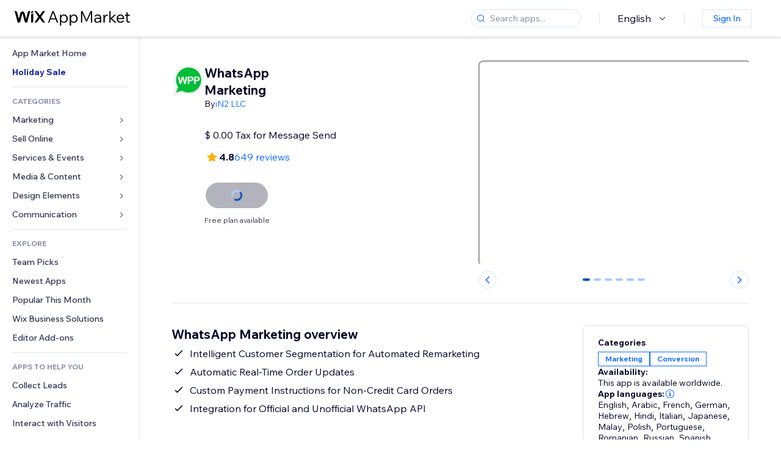

--- FILE ---
content_type: text/html; charset=utf-8
request_url: https://www.wix.com/app-market/bis-notifications
body_size: 46854
content:
<!doctype html>
<html>

  <head>

    <meta http-equiv="content-type" content="text/html; charset=UTF-8" />
    <meta http-equiv="content-language" content='en' />

    
    <link rel="alternate" hreflang="x-default" href="https://www.wix.com/app-market/web-solution/bis-notifications" />
    
    <link rel="alternate" hreflang="cs" href="https://cs.wix.com/app-market/web-solution/bis-notifications" />
    
    <link rel="alternate" hreflang="da" href="https://da.wix.com/app-market/web-solution/bis-notifications" />
    
    <link rel="alternate" hreflang="de" href="https://de.wix.com/app-market/web-solution/bis-notifications" />
    
    <link rel="alternate" hreflang="en" href="https://www.wix.com/app-market/web-solution/bis-notifications" />
    
    <link rel="alternate" hreflang="es" href="https://es.wix.com/app-market/web-solution/bis-notifications" />
    
    <link rel="alternate" hreflang="fr" href="https://fr.wix.com/app-market/web-solution/bis-notifications" />
    
    <link rel="alternate" hreflang="hi" href="https://hi.wix.com/app-market/web-solution/bis-notifications" />
    
    <link rel="alternate" hreflang="it" href="https://it.wix.com/app-market/web-solution/bis-notifications" />
    
    <link rel="alternate" hreflang="ja" href="https://ja.wix.com/app-market/web-solution/bis-notifications" />
    
    <link rel="alternate" hreflang="ko" href="https://ko.wix.com/app-market/web-solution/bis-notifications" />
    
    <link rel="alternate" hreflang="nl" href="https://nl.wix.com/app-market/web-solution/bis-notifications" />
    
    <link rel="alternate" hreflang="no" href="https://no.wix.com/app-market/web-solution/bis-notifications" />
    
    <link rel="alternate" hreflang="pt" href="https://pt.wix.com/app-market/web-solution/bis-notifications" />
    
    <link rel="alternate" hreflang="ru" href="https://ru.wix.com/app-market/web-solution/bis-notifications" />
    
    <link rel="alternate" hreflang="sv" href="https://sv.wix.com/app-market/web-solution/bis-notifications" />
    
    <link rel="alternate" hreflang="th" href="https://th.wix.com/app-market/web-solution/bis-notifications" />
    
    <link rel="alternate" hreflang="tr" href="https://tr.wix.com/app-market/web-solution/bis-notifications" />
    
    <link rel="alternate" hreflang="uk" href="https://uk.wix.com/app-market/web-solution/bis-notifications" />
    
    <link rel="alternate" hreflang="zh" href="https://zh.wix.com/app-market/web-solution/bis-notifications" />
    
    <meta data-meta-tags-aggregator="true" property="og:url" content="https://www.wix.com/app-market/bis-notifications" />
    
    <link data-meta-tags-aggregator="true" rel="canonical" href="https://www.wix.com/app-market/bis-notifications" />
    
    <title data-meta-tags-aggregator="true">WhatsApp Marketing | Wix App Market | Wix.com</title>
    
    <meta data-meta-tags-aggregator="true" property="og:title" content="WhatsApp Marketing | Wix App Market | Wix.com" />
    
    <meta data-meta-tags-aggregator="true" property="description" content="$ 0.00 Tax for Message Send" />
    
    <meta data-meta-tags-aggregator="true" property="og:description" content="$ 0.00 Tax for Message Send" />
    

    <link rel="shortcut icon" href="https://www.wix.com/favicon.ico" type="image/x-icon"/>
    <script src="https://static.parastorage.com/unpkg/react@18.3.1/umd/react.production.min.js"></script>
    <script src="https://static.parastorage.com/unpkg/react-dom@18.3.1/umd/react-dom.production.min.js"></script>
    <link rel="stylesheet" type="text/css" href="//static.parastorage.com/services/marketplace-standalone/1.6677.0/app.min.css">
    <script
      async
      src="https://static.parastorage.com/unpkg/@sentry/browser@5.30.0/build/bundle.min.js"
      crossorigin="anonymous"
    ></script>   
    <script async
      src="https://static.parastorage.com/polyfill/v2/polyfill.min.js?features=default,es6,es7,es2017&flags=gated&unknown=polyfill&rum=0"></script>
    <script async src="//static.parastorage.com/services/cookie-consent-policy-client/1.972.0//app.bundle.min.js"></script>
    <script async src="//static.parastorage.com/services/tag-manager-client/1.1028.0//hostTags.bundle.min.js"></script>
    <style>
      body {
        padding: 0;
        margin: 0;
      }
    </style>

<meta name="viewport" content="width=device-width, initial-scale=1.0" />
    <link rel="stylesheet" href="//static.parastorage.com/unpkg/@wix/wix-fonts@1.14.0/madefor.min.css" >
<link rel="stylesheet" href="//static.parastorage.com/services/wix-footer/87401393d623062e888c51306c535f25268cfd21b9ba0fdcb899bf30/app.min.css" >
<script id="wix-footer-script" defer src="//static.parastorage.com/services/wix-footer/87401393d623062e888c51306c535f25268cfd21b9ba0fdcb899bf30/app.bundle.min.js"></script>
<script>
  window.document.getElementById('wix-footer-script').onload = function () {
    var config = {"brand":"wix","language":"en","header":false,"footer":true,"sticky":false};

    if (typeof config === 'string') {
      config = JSON.parse(config)
    }

    window.WixFooter.render({...config, target: document.querySelector('#WIX_FOOTER'), replaceTarget: true})
  };
</script>

  </head>

  <body>
      
    <div id="root"><div class="_1lfz4do"><div data-hook="marketplace"><!--$--><div class="_tokxo3 "><span class="_11n29dz"><img src="//static.parastorage.com/services/marketplace-component/1.5176.0/assets/images/menu.svg"/></span><a class="_1tx34n6" href="https://www.wix.com/app-market/"><img class="_1ov3k7l" src="//static.parastorage.com/services/marketplace-component/1.5176.0/assets/images/wix-app-market-new-logo.svg" alt="Wix App Market Logo"/></a><div class="_19dckbe"><span class="_1oyqofb"><svg viewBox="0 0 24 24" fill="currentColor" width="24" height="24"><path d="M19.8535534,19.1464466 C20.0488155,19.3417088 20.0488155,19.6582912 19.8535534,19.8535534 C19.6582912,20.0488155 19.3417088,20.0488155 19.1464466,19.8535534 L15.4380219,16.1451287 C14.1187738,17.3000688 12.3911257,18 10.5,18 C6.35786438,18 3,14.6421356 3,10.5 C3,6.35786438 6.35786438,3 10.5,3 C14.6421356,3 18,6.35786438 18,10.5 C18,12.3911257 17.3000688,14.1187738 16.1451287,15.4380219 L19.8535534,19.1464466 Z M17,10.5 C17,6.91014913 14.0898509,4 10.5,4 C6.91014913,4 4,6.91014913 4,10.5 C4,14.0898509 6.91014913,17 10.5,17 C14.0898509,17 17,14.0898509 17,10.5 Z"></path></svg></span><div class="_j8i7fp"><div tabindex="0" style="width:fit-content;outline:none"><div data-testid="search-box-container" style="width:fit-content"><div><div data-testid="search-input" class="_1qhacg2
        _13961kf
        
        
        
        "><div data-hook="search-input" class="wds_1_236_0_Search__root wds_1_236_0_Search---expandDirection-5-right wds_1_236_0_Search---size-5-small wds_1_236_0_Search---border-5-round"><div data-hook="search-content" class="wds_1_236_0_Search__content"><div data-hook="search-inputwithoptions" data-popover-root="true" class="wds_1_236_0_PopoverNext__root wds_1_236_0_InputWithOptions__root wds_1_236_0_InputWithOptions---size-6-medium"><div data-input-parent="true" class="wds_1_236_0_PopoverNextTrigger__root" data-hook="search-inputwithoptions-trigger" aria-expanded="false" aria-haspopup="dialog"><div class="wds_1_236_0_Input__root wds_1_236_0_Input---size-5-small wds_1_236_0_Input---border-5-round" data-input-root="true" data-size="small" data-prefix="true" data-focus="false"><div class="wds_1_236_0_Input__wrapper"><div class="wds_1_236_0_IconAffix__root wds_1_236_0_IconAffix---size-5-small wds_1_236_0_IconAffix--inPrefix wds_1_236_0_IconAffix---border-5-round"><svg viewBox="0 0 18 18" fill="currentColor" width="18px" height="18px"><path d="M14.8539503,14.1467096 C15.0478453,14.3412138 15.0475893,14.6560006 14.8533783,14.8501892 C14.6592498,15.0442953 14.3445263,15.0442862 14.1504091,14.8501689 L12.020126,12.7261364 C11.066294,13.5214883 9.8390282,14 8.5,14 C5.46243388,14 3,11.5375661 3,8.5 C3,5.46243388 5.46243388,3 8.5,3 C11.5375661,3 14,5.46243388 14,8.5 C14,9.83874333 13.5216919,11.0657718 12.726644,12.0195172 L14.8539503,14.1467096 Z M8.5,13 C10.9852814,13 13,10.9852814 13,8.5 C13,6.01471863 10.9852814,4 8.5,4 C6.01471863,4 4,6.01471863 4,8.5 C4,10.9852814 6.01471863,13 8.5,13 Z"></path></svg></div><input data-hook="wsr-input" data-mask="false" class="wds_1_236_0_Input__input" style="text-overflow:clip" placeholder="Search apps..." tabindex="0" autoComplete="off" maxLength="524288" aria-expanded="false" aria-controls="InputWithOptions34775-listbox" value=""/></div></div></div></div></div></div></div></div></div></div></div><div class="_h9oja5"></div><div class="wds_1_236_0_Box__root wds_1_236_0_Box---direction-10-horizontal wds_1_236_0_Box---justifyContent-6-middle _1vyecmj" style="--wds_1_236_0_Box-gap:0"><div data-hook="languages-popover" data-content-hook="popover-content-languages-popover-0" class="wds_1_236_0_Popover__root wds_1_236_0_Popover---skin-5-light" data-zindex="1000"><div class="wds_1_236_0_Popover__element" data-hook="popover-element"><div class="wds_1_236_0_Box__root wds_1_236_0_Box---direction-10-horizontal" style="margin-right:24px;margin-left:29px;--wds_1_236_0_Box-gap:0"><button data-skin="dark" data-underline="none" data-size="medium" class="wds_1_236_0_ButtonCore__root wds_1_236_0_Focusable__root wds_1_236_0_TextButton__root wds_1_236_0_TextButton---skin-4-dark wds_1_236_0_TextButton---underline-4-none wds_1_236_0_TextButton---size-6-medium" type="button" tabindex="0" aria-disabled="false"><span class="wds_1_236_0_ButtonCore__content">English</span><svg viewBox="0 0 24 24" fill="currentColor" width="24" height="24" class="wds_1_236_0_ButtonCore__suffix" data-hook="suffix-icon"><path d="M8.14644661,10.1464466 C8.34170876,9.95118446 8.65829124,9.95118446 8.85355339,10.1464466 L12.4989857,13.7981758 L16.1502401,10.1464466 C16.3455022,9.95118446 16.6620847,9.95118446 16.8573469,10.1464466 C17.052609,10.3417088 17.052609,10.6582912 16.8573469,10.8535534 L12.4989857,15.2123894 L8.14644661,10.8535534 C7.95118446,10.6582912 7.95118446,10.3417088 8.14644661,10.1464466 Z"></path></svg></button></div></div></div><div class="wds_1_236_0_Box__root wds_1_236_0_Box---direction-10-horizontal" style="min-height:18px;--wds_1_236_0_Box-gap:0"><hr class="wds_1_236_0_Divider__root wds_1_236_0_Divider---direction-8-vertical wds_1_236_0_Divider---skin-5-light"/></div><div class="wds_1_236_0_Box__root wds_1_236_0_Box---direction-10-horizontal" style="margin-right:24px;margin-left:29px;--wds_1_236_0_Box-gap:0"><button data-size="small" data-priority="secondary" class="wds_1_236_0_ButtonCore__root wds_1_236_0_Focusable__root wds_1_236_0_Button__root wds_1_236_0_Button---skin-8-standard wds_1_236_0_Button---priority-9-secondary wds_1_236_0_Button---size-5-small _15bjy98" type="button" tabindex="0"><span class="wds_1_236_0_ButtonCore__content">Sign In</span></button></div></div></div></div><div class="_29vnoa " data-testid="mobile-menu-container"><div class="_cq2htm"><div class="_my1rvh"><a href="/app-market"><img data-testid="wix-logo" alt="wix logo" src="//static.parastorage.com/services/marketplace-component/1.5176.0/assets/images/wix-app-market-new-logo.svg"/></a><svg viewBox="0 0 24 24" fill="currentColor" width="30px" height="30px"><path d="M17 6 12.001 10.999 7 6 6 7 11.001 11.999 6 17 7 18 12.001 12.999 17 18 18 17 13 11.999 18 7z"></path></svg></div><hr class="wds_1_236_0_Divider__root wds_1_236_0_Divider---direction-10-horizontal wds_1_236_0_Divider---skin-5-light"/><div class="wds_1_236_0_Box__root wds_1_236_0_Box---direction-10-horizontal" style="padding-top:24px;padding-bottom:18px;--wds_1_236_0_Box-gap:0"><button data-hook="languages-mobile-menu" data-skin="dark" data-underline="none" data-size="medium" class="wds_1_236_0_ButtonCore__root wds_1_236_0_Focusable__root wds_1_236_0_TextButton__root wds_1_236_0_TextButton---skin-4-dark wds_1_236_0_TextButton---underline-4-none wds_1_236_0_TextButton---size-6-medium" type="button" tabindex="0" aria-disabled="false"><svg viewBox="0 0 24 24" fill="currentColor" width="24" height="24" class="wds_1_236_0_ButtonCore__prefix" data-hook="prefix-icon"><path d="M4.42676427,15 L7.19778729,15 C7.069206,14.209578 7,13.3700549 7,12.5 C7,11.6299451 7.069206,10.790422 7.19778729,10 L4.42676427,10 C4.15038555,10.7819473 4,11.6234114 4,12.5 C4,13.3765886 4.15038555,14.2180527 4.42676427,15 Z M4.86504659,16 C5.7403587,17.6558985 7.21741102,18.9446239 9.0050441,19.5750165 C8.30729857,18.6953657 7.74701714,17.4572396 7.39797964,16 L4.86504659,16 Z M18.5732357,15 C18.8496144,14.2180527 19,13.3765886 19,12.5 C19,11.6234114 18.8496144,10.7819473 18.5732357,10 L15.8022127,10 C15.930794,10.790422 16,11.6299451 16,12.5 C16,13.3700549 15.930794,14.209578 15.8022127,15 L18.5732357,15 Z M18.1349534,16 L15.6020204,16 C15.2529829,17.4572396 14.6927014,18.6953657 13.9949559,19.5750165 C15.782589,18.9446239 17.2596413,17.6558985 18.1349534,16 Z M8.21230689,15 L14.7876931,15 C14.9240019,14.2216581 15,13.3811544 15,12.5 C15,11.6188456 14.9240019,10.7783419 14.7876931,10 L8.21230689,10 C8.07599807,10.7783419 8,11.6188456 8,12.5 C8,13.3811544 8.07599807,14.2216581 8.21230689,15 Z M8.42865778,16 C9.05255412,18.3998027 10.270949,20 11.5,20 C12.729051,20 13.9474459,18.3998027 14.5713422,16 L8.42865778,16 Z M4.86504659,9 L7.39797964,9 C7.74701714,7.54276045 8.30729857,6.30463431 9.0050441,5.42498347 C7.21741102,6.05537614 5.7403587,7.34410146 4.86504659,9 Z M18.1349534,9 C17.2596413,7.34410146 15.782589,6.05537614 13.9949559,5.42498347 C14.6927014,6.30463431 15.2529829,7.54276045 15.6020204,9 L18.1349534,9 Z M8.42865778,9 L14.5713422,9 C13.9474459,6.60019727 12.729051,5 11.5,5 C10.270949,5 9.05255412,6.60019727 8.42865778,9 Z M11.5,21 C6.80557963,21 3,17.1944204 3,12.5 C3,7.80557963 6.80557963,4 11.5,4 C16.1944204,4 20,7.80557963 20,12.5 C20,17.1944204 16.1944204,21 11.5,21 Z"></path></svg><span class="wds_1_236_0_ButtonCore__content">English</span></button></div><div></div><hr class="wds_1_236_0_Divider__root wds_1_236_0_Divider---direction-10-horizontal wds_1_236_0_Divider---skin-5-light"/><div class="_k89m4k"><button data-priority="secondary" data-size="medium" class="wds_1_236_0_ButtonCore__root wds_1_236_0_Focusable__root wds_1_236_0_Button__root wds_1_236_0_Button---skin-8-standard wds_1_236_0_Button---priority-9-secondary wds_1_236_0_Button---size-6-medium" type="button" tabindex="0"><span class="wds_1_236_0_ButtonCore__content">Sign In</span></button></div></div></div><div class="_7m51bi "><div class="_1e0sqa9"><span class="_69h4vc"><div tabindex="0" style="width:fit-content;outline:none"><div data-testid="search-box-container" style="width:fit-content"><div><div data-testid="search-input" class="_1qhacg2
        
        
        
        
        "><div data-hook="search-input" class="wds_1_236_0_Search__root wds_1_236_0_Search---expandDirection-5-right wds_1_236_0_Search---size-5-large wds_1_236_0_Search---border-5-round"><div data-hook="search-content" class="wds_1_236_0_Search__content"><div data-hook="search-inputwithoptions" data-popover-root="true" class="wds_1_236_0_PopoverNext__root wds_1_236_0_InputWithOptions__root wds_1_236_0_InputWithOptions---size-6-medium"><div data-input-parent="true" class="wds_1_236_0_PopoverNextTrigger__root" data-hook="search-inputwithoptions-trigger" aria-expanded="false" aria-haspopup="dialog"><div class="wds_1_236_0_Input__root wds_1_236_0_Input---size-5-large wds_1_236_0_Input---border-5-round" data-input-root="true" data-size="large" data-prefix="true" data-focus="false"><div class="wds_1_236_0_Input__wrapper"><div class="wds_1_236_0_IconAffix__root wds_1_236_0_IconAffix---size-5-large wds_1_236_0_IconAffix--inPrefix wds_1_236_0_IconAffix---border-5-round"><svg viewBox="0 0 24 24" fill="currentColor" width="24px" height="24px"><path d="M19.8535534,19.1464466 C20.0488155,19.3417088 20.0488155,19.6582912 19.8535534,19.8535534 C19.6582912,20.0488155 19.3417088,20.0488155 19.1464466,19.8535534 L15.4380219,16.1451287 C14.1187738,17.3000688 12.3911257,18 10.5,18 C6.35786438,18 3,14.6421356 3,10.5 C3,6.35786438 6.35786438,3 10.5,3 C14.6421356,3 18,6.35786438 18,10.5 C18,12.3911257 17.3000688,14.1187738 16.1451287,15.4380219 L19.8535534,19.1464466 Z M17,10.5 C17,6.91014913 14.0898509,4 10.5,4 C6.91014913,4 4,6.91014913 4,10.5 C4,14.0898509 6.91014913,17 10.5,17 C14.0898509,17 17,14.0898509 17,10.5 Z"></path></svg></div><input data-hook="wsr-input" data-mask="false" class="wds_1_236_0_Input__input" style="text-overflow:clip" placeholder="Search apps..." tabindex="0" autoComplete="off" maxLength="524288" aria-expanded="false" aria-controls="InputWithOptions34778-listbox" value=""/></div></div></div></div></div></div></div></div></div></div><svg viewBox="0 0 24 24" fill="currentColor" width="24" height="24"><path d="M17 6 12.001 10.999 7 6 6 7 11.001 11.999 6 17 7 18 12.001 12.999 17 18 18 17 13 11.999 18 7z"></path></svg></span><span data-mask="false" class="wds_1_236_0_Text__root wds_1_236_0_Text---size-6-medium wds_1_236_0_Text---skin-8-standard wds_1_236_0_Text---weight-4-thin wds_1_236_0_Text---list-style-9-checkmark wds_1_236_0_Text---overflow-wrap-6-normal _11889jo" data-size="medium" data-secondary="false" data-skin="standard" data-light="false" data-weight="thin" data-widows="false" data-list-style="checkmark" data-overflow-wrap="normal">Trending Topics</span><div tabindex="0" data-testid="suggestion-default-popular" class="_gyyep5 suggestion " style="background-color:transparent"><svg viewBox="0 0 24 24" fill="currentColor" width="24" height="24" style="color:#3899ec;width:24px;height:24px"><path d="M19.8535534,19.1464466 C20.0488155,19.3417088 20.0488155,19.6582912 19.8535534,19.8535534 C19.6582912,20.0488155 19.3417088,20.0488155 19.1464466,19.8535534 L15.4380219,16.1451287 C14.1187738,17.3000688 12.3911257,18 10.5,18 C6.35786438,18 3,14.6421356 3,10.5 C3,6.35786438 6.35786438,3 10.5,3 C14.6421356,3 18,6.35786438 18,10.5 C18,12.3911257 17.3000688,14.1187738 16.1451287,15.4380219 L19.8535534,19.1464466 Z M17,10.5 C17,6.91014913 14.0898509,4 10.5,4 C6.91014913,4 4,6.91014913 4,10.5 C4,14.0898509 6.91014913,17 10.5,17 C14.0898509,17 17,14.0898509 17,10.5 Z"></path></svg><div class="_3qj64q"><span data-testid="suggestion-default-1" data-hook="suggestion-default-1" data-mask="false" class="wds_1_236_0_Text__root wds_1_236_0_Text---size-5-small wds_1_236_0_Text---skin-8-standard wds_1_236_0_Text---weight-4-bold wds_1_236_0_Text---list-style-9-checkmark wds_1_236_0_Text---overflow-wrap-6-normal" data-size="small" data-secondary="false" data-skin="standard" data-light="false" data-weight="bold" data-widows="false" data-list-style="checkmark" data-overflow-wrap="normal">online store</span></div></div><div tabindex="0" data-testid="suggestion-default-popular" class="_gyyep5 suggestion " style="background-color:transparent"><svg viewBox="0 0 24 24" fill="currentColor" width="24" height="24" style="color:#3899ec;width:24px;height:24px"><path d="M19.8535534,19.1464466 C20.0488155,19.3417088 20.0488155,19.6582912 19.8535534,19.8535534 C19.6582912,20.0488155 19.3417088,20.0488155 19.1464466,19.8535534 L15.4380219,16.1451287 C14.1187738,17.3000688 12.3911257,18 10.5,18 C6.35786438,18 3,14.6421356 3,10.5 C3,6.35786438 6.35786438,3 10.5,3 C14.6421356,3 18,6.35786438 18,10.5 C18,12.3911257 17.3000688,14.1187738 16.1451287,15.4380219 L19.8535534,19.1464466 Z M17,10.5 C17,6.91014913 14.0898509,4 10.5,4 C6.91014913,4 4,6.91014913 4,10.5 C4,14.0898509 6.91014913,17 10.5,17 C14.0898509,17 17,14.0898509 17,10.5 Z"></path></svg><div class="_3qj64q"><span data-testid="suggestion-default-2" data-hook="suggestion-default-2" data-mask="false" class="wds_1_236_0_Text__root wds_1_236_0_Text---size-5-small wds_1_236_0_Text---skin-8-standard wds_1_236_0_Text---weight-4-bold wds_1_236_0_Text---list-style-9-checkmark wds_1_236_0_Text---overflow-wrap-6-normal" data-size="small" data-secondary="false" data-skin="standard" data-light="false" data-weight="bold" data-widows="false" data-list-style="checkmark" data-overflow-wrap="normal">bookings</span></div></div><div tabindex="0" data-testid="suggestion-default-popular" class="_gyyep5 suggestion " style="background-color:transparent"><svg viewBox="0 0 24 24" fill="currentColor" width="24" height="24" style="color:#3899ec;width:24px;height:24px"><path d="M19.8535534,19.1464466 C20.0488155,19.3417088 20.0488155,19.6582912 19.8535534,19.8535534 C19.6582912,20.0488155 19.3417088,20.0488155 19.1464466,19.8535534 L15.4380219,16.1451287 C14.1187738,17.3000688 12.3911257,18 10.5,18 C6.35786438,18 3,14.6421356 3,10.5 C3,6.35786438 6.35786438,3 10.5,3 C14.6421356,3 18,6.35786438 18,10.5 C18,12.3911257 17.3000688,14.1187738 16.1451287,15.4380219 L19.8535534,19.1464466 Z M17,10.5 C17,6.91014913 14.0898509,4 10.5,4 C6.91014913,4 4,6.91014913 4,10.5 C4,14.0898509 6.91014913,17 10.5,17 C14.0898509,17 17,14.0898509 17,10.5 Z"></path></svg><div class="_3qj64q"><span data-testid="suggestion-default-3" data-hook="suggestion-default-3" data-mask="false" class="wds_1_236_0_Text__root wds_1_236_0_Text---size-5-small wds_1_236_0_Text---skin-8-standard wds_1_236_0_Text---weight-4-bold wds_1_236_0_Text---list-style-9-checkmark wds_1_236_0_Text---overflow-wrap-6-normal" data-size="small" data-secondary="false" data-skin="standard" data-light="false" data-weight="bold" data-widows="false" data-list-style="checkmark" data-overflow-wrap="normal">events</span></div></div><div tabindex="0" data-testid="suggestion-default-popular" class="_gyyep5 suggestion " style="background-color:transparent"><svg viewBox="0 0 24 24" fill="currentColor" width="24" height="24" style="color:#3899ec;width:24px;height:24px"><path d="M19.8535534,19.1464466 C20.0488155,19.3417088 20.0488155,19.6582912 19.8535534,19.8535534 C19.6582912,20.0488155 19.3417088,20.0488155 19.1464466,19.8535534 L15.4380219,16.1451287 C14.1187738,17.3000688 12.3911257,18 10.5,18 C6.35786438,18 3,14.6421356 3,10.5 C3,6.35786438 6.35786438,3 10.5,3 C14.6421356,3 18,6.35786438 18,10.5 C18,12.3911257 17.3000688,14.1187738 16.1451287,15.4380219 L19.8535534,19.1464466 Z M17,10.5 C17,6.91014913 14.0898509,4 10.5,4 C6.91014913,4 4,6.91014913 4,10.5 C4,14.0898509 6.91014913,17 10.5,17 C14.0898509,17 17,14.0898509 17,10.5 Z"></path></svg><div class="_3qj64q"><span data-testid="suggestion-default-4" data-hook="suggestion-default-4" data-mask="false" class="wds_1_236_0_Text__root wds_1_236_0_Text---size-5-small wds_1_236_0_Text---skin-8-standard wds_1_236_0_Text---weight-4-bold wds_1_236_0_Text---list-style-9-checkmark wds_1_236_0_Text---overflow-wrap-6-normal" data-size="small" data-secondary="false" data-skin="standard" data-light="false" data-weight="bold" data-widows="false" data-list-style="checkmark" data-overflow-wrap="normal">popup</span></div></div></div></div><div data-testid="marketplace-layout" class="_iqrf8f" style="min-height:calc(100vh - 60px)"><div class="wds_1_236_0_Box__root wds_1_236_0_Box---direction-10-horizontal _yj2pvi" style="--wds_1_236_0_Box-gap:0;z-index:10"><div class="wds_1_236_0_SidebarNext__root" style="width:228px"><section class="wds_1_236_0_SidebarNext__section wds_1_236_0_SidebarNext---skin-5-light" aria-label="Sidebar" data-skin="light" data-hidden="false" data-selected="app-page-bis-notifications" data-width="228" data-minimized="false" data-selected-key="app-page-bis-notifications" data-is-selected-expanded="false" data-margin-left="calc(-1 * 228px)" style="width:228px"><header data-hook="sidebar-header"></header><div class="wds_1_236_0_SidebarNext__content"><nav data-hook="sidebar-content-wrapper" class="wds_1_236_0_SidebarNext__scrollArea wds_1_236_0_SidebarNext---skin-5-light" style="width:228px"><ul class="wds_1_236_0_SidebarNext__listItems"><li class="wds_1_236_0_SidebarItemNext__listItem" aria-level="1" data-hook="sidebar-collection-item-home"><div class="wds_1_236_0_SidebarItemNext__tooltipWrapper" tabindex="0"><div data-content-hook="popover-content--0" class="wds_1_236_0_Popover__root wds_1_236_0_Popover---skin-4-dark wds_1_236_0_Tooltip__root wds_1_236_0_Tooltip---size-6-medium wds_1_236_0_SidebarItemNext__tooltip" data-zindex="6000" data-size="medium"><div class="wds_1_236_0_Popover__element" data-hook="popover-element"><a tabindex="-1" class="wds_1_236_0_SidebarItemNext__root wds_1_236_0_SidebarItemNext---skin-5-light wds_1_236_0_SidebarItemNext---level-1-1 wds_1_236_0_SidebarItemNext--legacy" data-hook="sidebarsectionitem-button" type="button" role="link" href="https://www.wix.com/app-market/?referral=menu_navigation" data-selected="false" data-text-size="small" data-skin="light"><div class="wds_1_236_0_SidebarItemNext__textWrapper"><div><div data-hook="fadeStyles"><div data-hook="moveStyles"><div data-hook="scaleStyles"><div data-hook="toggleStyles"><span data-hook="sidebarsectionitem-title" data-mask="false" class="wds_1_236_0_Text__root wds_1_236_0_Text---size-5-small wds_1_236_0_Text--secondary wds_1_236_0_Text---skin-8-standard wds_1_236_0_Text---weight-6-normal wds_1_236_0_Text---list-style-9-checkmark wds_1_236_0_Text---overflow-wrap-6-normal wds_1_236_0_SidebarItemNext__text" data-size="small" data-secondary="true" data-skin="standard" data-light="false" data-weight="normal" data-widows="false" data-list-style="checkmark" data-overflow-wrap="normal">App Market Home</span></div></div></div></div></div></div></a></div></div></div></li><li class="wds_1_236_0_SidebarItemNext__listItem" aria-level="1" data-hook="sidebar-collection-item-collection-holiday-sale"><div class="wds_1_236_0_SidebarItemNext__tooltipWrapper" tabindex="0"><div data-content-hook="popover-content--0" class="wds_1_236_0_Popover__root wds_1_236_0_Popover---skin-4-dark wds_1_236_0_Tooltip__root wds_1_236_0_Tooltip---size-6-medium wds_1_236_0_SidebarItemNext__tooltip" data-zindex="6000" data-size="medium"><div class="wds_1_236_0_Popover__element" data-hook="popover-element"><a tabindex="-1" class="wds_1_236_0_SidebarItemNext__root wds_1_236_0_SidebarItemNext---skin-5-light wds_1_236_0_SidebarItemNext---level-1-1 wds_1_236_0_SidebarItemNext--legacy _w56nvv" data-hook="sidebarsectionitem-button" type="button" role="link" href="https://www.wix.com/app-market/collection/holiday-sale?referral=menu_navigation" data-selected="false" data-text-size="small" data-skin="light"><div class="wds_1_236_0_SidebarItemNext__textWrapper"><div><div data-hook="fadeStyles"><div data-hook="moveStyles"><div data-hook="scaleStyles"><div data-hook="toggleStyles"><span data-hook="sidebarsectionitem-title" data-mask="false" class="wds_1_236_0_Text__root wds_1_236_0_Text---size-5-small wds_1_236_0_Text--secondary wds_1_236_0_Text---skin-8-standard wds_1_236_0_Text---weight-6-normal wds_1_236_0_Text---list-style-9-checkmark wds_1_236_0_Text---overflow-wrap-6-normal wds_1_236_0_SidebarItemNext__text" data-size="small" data-secondary="true" data-skin="standard" data-light="false" data-weight="normal" data-widows="false" data-list-style="checkmark" data-overflow-wrap="normal">Holiday Sale</span></div></div></div></div></div></div></a></div></div></div></li><div data-skin="light" class="wds_1_236_0_SidebarDividerNext__root" aria-hidden="true"><hr class="wds_1_236_0_Divider__root wds_1_236_0_Divider---direction-10-horizontal wds_1_236_0_Divider---skin-5-light wds_1_236_0_SidebarDividerNext__divider wds_1_236_0_SidebarDividerNext---skin-5-light"/></div><span data-title-skin="light" data-mask="false" class="wds_1_236_0_Text__root wds_1_236_0_Text---size-4-tiny wds_1_236_0_Text---skin-8-standard wds_1_236_0_Text---weight-4-bold wds_1_236_0_Text---list-style-9-checkmark wds_1_236_0_Text---overflow-wrap-6-normal wds_1_236_0_SidebarTitleItemNext__root wds_1_236_0_SidebarTitleItemNext---skin-5-light" data-size="tiny" data-secondary="false" data-skin="standard" data-light="false" data-weight="bold" data-widows="false" data-list-style="checkmark" data-overflow-wrap="normal">CATEGORIES</span><li class="wds_1_236_0_SidebarSubMenuNext__root wds_1_236_0_SidebarSubMenuNext---skin-5-light" aria-level="1" data-hook="sidebar-category-item-category-marketing" data-open="false" data-quick-nav-open="false"><div data-hook="sidebar-category-item-category-marketing/submenu-popover" data-content-hook="popover-content-sidebar-category-item-category-marketing/submenu-popover-0" class="wds_1_236_0_Popover__root wds_1_236_0_Popover---skin-5-light wds_1_236_0_SidebarSubMenuNext__navigationPopoverRoot" data-zindex="3000"><div class="wds_1_236_0_Popover__element" data-hook="popover-element"><div class="wds_1_236_0_SidebarItemNext__tooltipWrapper" tabindex="0"><div data-content-hook="popover-content--0" class="wds_1_236_0_Popover__root wds_1_236_0_Popover---skin-4-dark wds_1_236_0_Tooltip__root wds_1_236_0_Tooltip---size-6-medium wds_1_236_0_SidebarItemNext__tooltip" data-zindex="6000" data-size="medium"><div class="wds_1_236_0_Popover__element" data-hook="popover-element"><a tabindex="-1" class="wds_1_236_0_SidebarItemNext__root wds_1_236_0_SidebarItemNext---skin-5-light wds_1_236_0_SidebarItemNext---level-1-1 wds_1_236_0_SidebarItemNext--legacy wds_1_236_0_SidebarSubMenuNext__subMenu wds_1_236_0_SidebarSubMenuNext---animation-6-closed" data-hook="sidebar-category-item-category-marketing/sidebar-item" type="button" role="link" href="https://www.wix.com/app-market/category/marketing?referral=menu_navigation" data-selected="false" data-text-size="small" data-skin="light" aria-expanded="false"><div class="wds_1_236_0_SidebarItemNext__textWrapper"><div><div data-hook="fadeStyles"><div data-hook="moveStyles"><div data-hook="scaleStyles"><div data-hook="toggleStyles"><span data-hook="sidebarsectionitem-title" data-mask="false" class="wds_1_236_0_Text__root wds_1_236_0_Text---size-5-small wds_1_236_0_Text--secondary wds_1_236_0_Text---skin-8-standard wds_1_236_0_Text---weight-6-normal wds_1_236_0_Text---list-style-9-checkmark wds_1_236_0_Text---overflow-wrap-6-normal wds_1_236_0_SidebarItemNext__text" data-size="small" data-secondary="true" data-skin="standard" data-light="false" data-weight="normal" data-widows="false" data-list-style="checkmark" data-overflow-wrap="normal">Marketing</span></div></div></div></div></div></div><div class="wds_1_236_0_SidebarItemNext__suffixContainer" aria-hidden="true"><span data-hook="sidebar-sub-menu-chevron" class="wds_1_236_0_SidebarItemNext__suffix"><span class="wds_1_236_0_SidebarSubMenuNext__chevronRight"><svg viewBox="0 0 18 18" fill="currentColor" width="18px" height="18px" data-hook="sidebar-submenu-chevron-right"><path d="M7.85366656,5.14812687 L11.7010886,9.00019644 L7.84883812,12.8545114 C7.65549651,13.047853 7.34217977,13.047853 7.14893188,12.8546051 C6.95549906,12.6611723 6.95512999,12.3476697 7.14810684,12.153782 L10.287268,8.99980356 L7.14821587,5.8468489 C6.95542094,5.6532001 6.95611314,5.33992556 7.14976194,5.14713064 C7.15006407,5.14682984 7.15036659,5.14652943 7.1506695,5.14622941 C7.34555703,4.95320179 7.65982386,4.95405003 7.85366656,5.14812687 Z"></path></svg></span></span></div></a></div></div></div></div></div><ul class="wds_1_236_0_SidebarSubMenuNext__subMenuItems wds_1_236_0_SidebarSubMenuNext---animation-6-closed wds_1_236_0_SidebarSubMenuNext---level-1-2" aria-hidden="true"><li class="wds_1_236_0_SidebarItemNext__listItem" aria-level="2" data-hook="sidebar-subcategory-item-sub-category-ads"><div class="wds_1_236_0_SidebarItemNext__tooltipWrapper" tabindex="-1"><div data-content-hook="popover-content--0" class="wds_1_236_0_Popover__root wds_1_236_0_Popover---skin-4-dark wds_1_236_0_Tooltip__root wds_1_236_0_Tooltip---size-6-medium wds_1_236_0_SidebarItemNext__tooltip" data-zindex="6000" data-size="medium"><div class="wds_1_236_0_Popover__element" data-hook="popover-element"><a tabindex="-1" class="wds_1_236_0_SidebarItemNext__root wds_1_236_0_SidebarItemNext---skin-5-light wds_1_236_0_SidebarItemNext---level-1-2 wds_1_236_0_SidebarItemNext--legacy" data-hook="sidebarsectionitem-button" type="button" role="link" href="https://www.wix.com/app-market/category/marketing/ads?referral=menu_navigation&amp;subCat=ads" data-selected="false" data-text-size="tiny" data-skin="light"><div class="wds_1_236_0_SidebarItemNext__textWrapper"><div><div data-hook="fadeStyles"><div data-hook="moveStyles"><div data-hook="scaleStyles"><div data-hook="toggleStyles"><span data-hook="sidebarsectionitem-title" data-mask="false" class="wds_1_236_0_Text__root wds_1_236_0_Text---size-4-tiny wds_1_236_0_Text--secondary wds_1_236_0_Text---skin-8-standard wds_1_236_0_Text---weight-6-normal wds_1_236_0_Text---list-style-9-checkmark wds_1_236_0_Text---overflow-wrap-6-normal wds_1_236_0_SidebarItemNext__text" data-size="tiny" data-secondary="true" data-skin="standard" data-light="false" data-weight="normal" data-widows="false" data-list-style="checkmark" data-overflow-wrap="normal">Ads</span></div></div></div></div></div></div></a></div></div></div></li><li class="wds_1_236_0_SidebarItemNext__listItem" aria-level="2" data-hook="sidebar-subcategory-item-sub-category-mobile"><div class="wds_1_236_0_SidebarItemNext__tooltipWrapper" tabindex="-1"><div data-content-hook="popover-content--0" class="wds_1_236_0_Popover__root wds_1_236_0_Popover---skin-4-dark wds_1_236_0_Tooltip__root wds_1_236_0_Tooltip---size-6-medium wds_1_236_0_SidebarItemNext__tooltip" data-zindex="6000" data-size="medium"><div class="wds_1_236_0_Popover__element" data-hook="popover-element"><a tabindex="-1" class="wds_1_236_0_SidebarItemNext__root wds_1_236_0_SidebarItemNext---skin-5-light wds_1_236_0_SidebarItemNext---level-1-2 wds_1_236_0_SidebarItemNext--legacy" data-hook="sidebarsectionitem-button" type="button" role="link" href="https://www.wix.com/app-market/category/marketing/mobile?referral=menu_navigation&amp;subCat=mobile" data-selected="false" data-text-size="tiny" data-skin="light"><div class="wds_1_236_0_SidebarItemNext__textWrapper"><div><div data-hook="fadeStyles"><div data-hook="moveStyles"><div data-hook="scaleStyles"><div data-hook="toggleStyles"><span data-hook="sidebarsectionitem-title" data-mask="false" class="wds_1_236_0_Text__root wds_1_236_0_Text---size-4-tiny wds_1_236_0_Text--secondary wds_1_236_0_Text---skin-8-standard wds_1_236_0_Text---weight-6-normal wds_1_236_0_Text---list-style-9-checkmark wds_1_236_0_Text---overflow-wrap-6-normal wds_1_236_0_SidebarItemNext__text" data-size="tiny" data-secondary="true" data-skin="standard" data-light="false" data-weight="normal" data-widows="false" data-list-style="checkmark" data-overflow-wrap="normal">Mobile</span></div></div></div></div></div></div></a></div></div></div></li><li class="wds_1_236_0_SidebarItemNext__listItem" aria-level="2" data-hook="sidebar-subcategory-item-sub-category-analytics"><div class="wds_1_236_0_SidebarItemNext__tooltipWrapper" tabindex="-1"><div data-content-hook="popover-content--0" class="wds_1_236_0_Popover__root wds_1_236_0_Popover---skin-4-dark wds_1_236_0_Tooltip__root wds_1_236_0_Tooltip---size-6-medium wds_1_236_0_SidebarItemNext__tooltip" data-zindex="6000" data-size="medium"><div class="wds_1_236_0_Popover__element" data-hook="popover-element"><a tabindex="-1" class="wds_1_236_0_SidebarItemNext__root wds_1_236_0_SidebarItemNext---skin-5-light wds_1_236_0_SidebarItemNext---level-1-2 wds_1_236_0_SidebarItemNext--legacy" data-hook="sidebarsectionitem-button" type="button" role="link" href="https://www.wix.com/app-market/category/marketing/analytics?referral=menu_navigation&amp;subCat=analytics" data-selected="false" data-text-size="tiny" data-skin="light"><div class="wds_1_236_0_SidebarItemNext__textWrapper"><div><div data-hook="fadeStyles"><div data-hook="moveStyles"><div data-hook="scaleStyles"><div data-hook="toggleStyles"><span data-hook="sidebarsectionitem-title" data-mask="false" class="wds_1_236_0_Text__root wds_1_236_0_Text---size-4-tiny wds_1_236_0_Text--secondary wds_1_236_0_Text---skin-8-standard wds_1_236_0_Text---weight-6-normal wds_1_236_0_Text---list-style-9-checkmark wds_1_236_0_Text---overflow-wrap-6-normal wds_1_236_0_SidebarItemNext__text" data-size="tiny" data-secondary="true" data-skin="standard" data-light="false" data-weight="normal" data-widows="false" data-list-style="checkmark" data-overflow-wrap="normal">Analytics</span></div></div></div></div></div></div></a></div></div></div></li><li class="wds_1_236_0_SidebarItemNext__listItem" aria-level="2" data-hook="sidebar-subcategory-item-sub-category-social"><div class="wds_1_236_0_SidebarItemNext__tooltipWrapper" tabindex="-1"><div data-content-hook="popover-content--0" class="wds_1_236_0_Popover__root wds_1_236_0_Popover---skin-4-dark wds_1_236_0_Tooltip__root wds_1_236_0_Tooltip---size-6-medium wds_1_236_0_SidebarItemNext__tooltip" data-zindex="6000" data-size="medium"><div class="wds_1_236_0_Popover__element" data-hook="popover-element"><a tabindex="-1" class="wds_1_236_0_SidebarItemNext__root wds_1_236_0_SidebarItemNext---skin-5-light wds_1_236_0_SidebarItemNext---level-1-2 wds_1_236_0_SidebarItemNext--legacy" data-hook="sidebarsectionitem-button" type="button" role="link" href="https://www.wix.com/app-market/category/marketing/social?referral=menu_navigation&amp;subCat=social" data-selected="false" data-text-size="tiny" data-skin="light"><div class="wds_1_236_0_SidebarItemNext__textWrapper"><div><div data-hook="fadeStyles"><div data-hook="moveStyles"><div data-hook="scaleStyles"><div data-hook="toggleStyles"><span data-hook="sidebarsectionitem-title" data-mask="false" class="wds_1_236_0_Text__root wds_1_236_0_Text---size-4-tiny wds_1_236_0_Text--secondary wds_1_236_0_Text---skin-8-standard wds_1_236_0_Text---weight-6-normal wds_1_236_0_Text---list-style-9-checkmark wds_1_236_0_Text---overflow-wrap-6-normal wds_1_236_0_SidebarItemNext__text" data-size="tiny" data-secondary="true" data-skin="standard" data-light="false" data-weight="normal" data-widows="false" data-list-style="checkmark" data-overflow-wrap="normal">Social</span></div></div></div></div></div></div></a></div></div></div></li><li class="wds_1_236_0_SidebarItemNext__listItem" aria-level="2" data-hook="sidebar-subcategory-item-sub-category-seo"><div class="wds_1_236_0_SidebarItemNext__tooltipWrapper" tabindex="-1"><div data-content-hook="popover-content--0" class="wds_1_236_0_Popover__root wds_1_236_0_Popover---skin-4-dark wds_1_236_0_Tooltip__root wds_1_236_0_Tooltip---size-6-medium wds_1_236_0_SidebarItemNext__tooltip" data-zindex="6000" data-size="medium"><div class="wds_1_236_0_Popover__element" data-hook="popover-element"><a tabindex="-1" class="wds_1_236_0_SidebarItemNext__root wds_1_236_0_SidebarItemNext---skin-5-light wds_1_236_0_SidebarItemNext---level-1-2 wds_1_236_0_SidebarItemNext--legacy" data-hook="sidebarsectionitem-button" type="button" role="link" href="https://www.wix.com/app-market/category/marketing/seo?referral=menu_navigation&amp;subCat=seo" data-selected="false" data-text-size="tiny" data-skin="light"><div class="wds_1_236_0_SidebarItemNext__textWrapper"><div><div data-hook="fadeStyles"><div data-hook="moveStyles"><div data-hook="scaleStyles"><div data-hook="toggleStyles"><span data-hook="sidebarsectionitem-title" data-mask="false" class="wds_1_236_0_Text__root wds_1_236_0_Text---size-4-tiny wds_1_236_0_Text--secondary wds_1_236_0_Text---skin-8-standard wds_1_236_0_Text---weight-6-normal wds_1_236_0_Text---list-style-9-checkmark wds_1_236_0_Text---overflow-wrap-6-normal wds_1_236_0_SidebarItemNext__text" data-size="tiny" data-secondary="true" data-skin="standard" data-light="false" data-weight="normal" data-widows="false" data-list-style="checkmark" data-overflow-wrap="normal">SEO</span></div></div></div></div></div></div></a></div></div></div></li><li class="wds_1_236_0_SidebarItemNext__listItem" aria-level="2" data-hook="sidebar-subcategory-item-sub-category-engagement"><div class="wds_1_236_0_SidebarItemNext__tooltipWrapper" tabindex="-1"><div data-content-hook="popover-content--0" class="wds_1_236_0_Popover__root wds_1_236_0_Popover---skin-4-dark wds_1_236_0_Tooltip__root wds_1_236_0_Tooltip---size-6-medium wds_1_236_0_SidebarItemNext__tooltip" data-zindex="6000" data-size="medium"><div class="wds_1_236_0_Popover__element" data-hook="popover-element"><a tabindex="-1" class="wds_1_236_0_SidebarItemNext__root wds_1_236_0_SidebarItemNext---skin-5-light wds_1_236_0_SidebarItemNext---level-1-2 wds_1_236_0_SidebarItemNext--legacy" data-hook="sidebarsectionitem-button" type="button" role="link" href="https://www.wix.com/app-market/category/marketing/engagement?referral=menu_navigation&amp;subCat=engagement" data-selected="false" data-text-size="tiny" data-skin="light"><div class="wds_1_236_0_SidebarItemNext__textWrapper"><div><div data-hook="fadeStyles"><div data-hook="moveStyles"><div data-hook="scaleStyles"><div data-hook="toggleStyles"><span data-hook="sidebarsectionitem-title" data-mask="false" class="wds_1_236_0_Text__root wds_1_236_0_Text---size-4-tiny wds_1_236_0_Text--secondary wds_1_236_0_Text---skin-8-standard wds_1_236_0_Text---weight-6-normal wds_1_236_0_Text---list-style-9-checkmark wds_1_236_0_Text---overflow-wrap-6-normal wds_1_236_0_SidebarItemNext__text" data-size="tiny" data-secondary="true" data-skin="standard" data-light="false" data-weight="normal" data-widows="false" data-list-style="checkmark" data-overflow-wrap="normal">Engagement</span></div></div></div></div></div></div></a></div></div></div></li><li class="wds_1_236_0_SidebarItemNext__listItem" aria-level="2" data-hook="sidebar-subcategory-item-sub-category-site-listings"><div class="wds_1_236_0_SidebarItemNext__tooltipWrapper" tabindex="-1"><div data-content-hook="popover-content--0" class="wds_1_236_0_Popover__root wds_1_236_0_Popover---skin-4-dark wds_1_236_0_Tooltip__root wds_1_236_0_Tooltip---size-6-medium wds_1_236_0_SidebarItemNext__tooltip" data-zindex="6000" data-size="medium"><div class="wds_1_236_0_Popover__element" data-hook="popover-element"><a tabindex="-1" class="wds_1_236_0_SidebarItemNext__root wds_1_236_0_SidebarItemNext---skin-5-light wds_1_236_0_SidebarItemNext---level-1-2 wds_1_236_0_SidebarItemNext--legacy" data-hook="sidebarsectionitem-button" type="button" role="link" href="https://www.wix.com/app-market/category/marketing/site-listings?referral=menu_navigation&amp;subCat=site-listings" data-selected="false" data-text-size="tiny" data-skin="light"><div class="wds_1_236_0_SidebarItemNext__textWrapper"><div><div data-hook="fadeStyles"><div data-hook="moveStyles"><div data-hook="scaleStyles"><div data-hook="toggleStyles"><span data-hook="sidebarsectionitem-title" data-mask="false" class="wds_1_236_0_Text__root wds_1_236_0_Text---size-4-tiny wds_1_236_0_Text--secondary wds_1_236_0_Text---skin-8-standard wds_1_236_0_Text---weight-6-normal wds_1_236_0_Text---list-style-9-checkmark wds_1_236_0_Text---overflow-wrap-6-normal wds_1_236_0_SidebarItemNext__text" data-size="tiny" data-secondary="true" data-skin="standard" data-light="false" data-weight="normal" data-widows="false" data-list-style="checkmark" data-overflow-wrap="normal">Site Listings</span></div></div></div></div></div></div></a></div></div></div></li><li class="wds_1_236_0_SidebarItemNext__listItem" aria-level="2" data-hook="sidebar-subcategory-item-sub-category-email"><div class="wds_1_236_0_SidebarItemNext__tooltipWrapper" tabindex="-1"><div data-content-hook="popover-content--0" class="wds_1_236_0_Popover__root wds_1_236_0_Popover---skin-4-dark wds_1_236_0_Tooltip__root wds_1_236_0_Tooltip---size-6-medium wds_1_236_0_SidebarItemNext__tooltip" data-zindex="6000" data-size="medium"><div class="wds_1_236_0_Popover__element" data-hook="popover-element"><a tabindex="-1" class="wds_1_236_0_SidebarItemNext__root wds_1_236_0_SidebarItemNext---skin-5-light wds_1_236_0_SidebarItemNext---level-1-2 wds_1_236_0_SidebarItemNext--legacy" data-hook="sidebarsectionitem-button" type="button" role="link" href="https://www.wix.com/app-market/category/marketing/email?referral=menu_navigation&amp;subCat=email" data-selected="false" data-text-size="tiny" data-skin="light"><div class="wds_1_236_0_SidebarItemNext__textWrapper"><div><div data-hook="fadeStyles"><div data-hook="moveStyles"><div data-hook="scaleStyles"><div data-hook="toggleStyles"><span data-hook="sidebarsectionitem-title" data-mask="false" class="wds_1_236_0_Text__root wds_1_236_0_Text---size-4-tiny wds_1_236_0_Text--secondary wds_1_236_0_Text---skin-8-standard wds_1_236_0_Text---weight-6-normal wds_1_236_0_Text---list-style-9-checkmark wds_1_236_0_Text---overflow-wrap-6-normal wds_1_236_0_SidebarItemNext__text" data-size="tiny" data-secondary="true" data-skin="standard" data-light="false" data-weight="normal" data-widows="false" data-list-style="checkmark" data-overflow-wrap="normal">Email</span></div></div></div></div></div></div></a></div></div></div></li><li class="wds_1_236_0_SidebarItemNext__listItem" aria-level="2" data-hook="sidebar-subcategory-item-sub-category-conversion"><div class="wds_1_236_0_SidebarItemNext__tooltipWrapper" tabindex="-1"><div data-content-hook="popover-content--0" class="wds_1_236_0_Popover__root wds_1_236_0_Popover---skin-4-dark wds_1_236_0_Tooltip__root wds_1_236_0_Tooltip---size-6-medium wds_1_236_0_SidebarItemNext__tooltip" data-zindex="6000" data-size="medium"><div class="wds_1_236_0_Popover__element" data-hook="popover-element"><a tabindex="-1" class="wds_1_236_0_SidebarItemNext__root wds_1_236_0_SidebarItemNext---skin-5-light wds_1_236_0_SidebarItemNext---level-1-2 wds_1_236_0_SidebarItemNext--legacy" data-hook="sidebarsectionitem-button" type="button" role="link" href="https://www.wix.com/app-market/category/marketing/conversion?referral=menu_navigation&amp;subCat=conversion" data-selected="false" data-text-size="tiny" data-skin="light"><div class="wds_1_236_0_SidebarItemNext__textWrapper"><div><div data-hook="fadeStyles"><div data-hook="moveStyles"><div data-hook="scaleStyles"><div data-hook="toggleStyles"><span data-hook="sidebarsectionitem-title" data-mask="false" class="wds_1_236_0_Text__root wds_1_236_0_Text---size-4-tiny wds_1_236_0_Text--secondary wds_1_236_0_Text---skin-8-standard wds_1_236_0_Text---weight-6-normal wds_1_236_0_Text---list-style-9-checkmark wds_1_236_0_Text---overflow-wrap-6-normal wds_1_236_0_SidebarItemNext__text" data-size="tiny" data-secondary="true" data-skin="standard" data-light="false" data-weight="normal" data-widows="false" data-list-style="checkmark" data-overflow-wrap="normal">Conversion</span></div></div></div></div></div></div></a></div></div></div></li></ul></li><li class="wds_1_236_0_SidebarSubMenuNext__root wds_1_236_0_SidebarSubMenuNext---skin-5-light" aria-level="1" data-hook="sidebar-category-item-category-ecommerce" data-open="false" data-quick-nav-open="false"><div data-hook="sidebar-category-item-category-ecommerce/submenu-popover" data-content-hook="popover-content-sidebar-category-item-category-ecommerce/submenu-popover-0" class="wds_1_236_0_Popover__root wds_1_236_0_Popover---skin-5-light wds_1_236_0_SidebarSubMenuNext__navigationPopoverRoot" data-zindex="3000"><div class="wds_1_236_0_Popover__element" data-hook="popover-element"><div class="wds_1_236_0_SidebarItemNext__tooltipWrapper" tabindex="0"><div data-content-hook="popover-content--0" class="wds_1_236_0_Popover__root wds_1_236_0_Popover---skin-4-dark wds_1_236_0_Tooltip__root wds_1_236_0_Tooltip---size-6-medium wds_1_236_0_SidebarItemNext__tooltip" data-zindex="6000" data-size="medium"><div class="wds_1_236_0_Popover__element" data-hook="popover-element"><a tabindex="-1" class="wds_1_236_0_SidebarItemNext__root wds_1_236_0_SidebarItemNext---skin-5-light wds_1_236_0_SidebarItemNext---level-1-1 wds_1_236_0_SidebarItemNext--legacy wds_1_236_0_SidebarSubMenuNext__subMenu wds_1_236_0_SidebarSubMenuNext---animation-6-closed" data-hook="sidebar-category-item-category-ecommerce/sidebar-item" type="button" role="link" href="https://www.wix.com/app-market/category/ecommerce?referral=menu_navigation" data-selected="false" data-text-size="small" data-skin="light" aria-expanded="false"><div class="wds_1_236_0_SidebarItemNext__textWrapper"><div><div data-hook="fadeStyles"><div data-hook="moveStyles"><div data-hook="scaleStyles"><div data-hook="toggleStyles"><span data-hook="sidebarsectionitem-title" data-mask="false" class="wds_1_236_0_Text__root wds_1_236_0_Text---size-5-small wds_1_236_0_Text--secondary wds_1_236_0_Text---skin-8-standard wds_1_236_0_Text---weight-6-normal wds_1_236_0_Text---list-style-9-checkmark wds_1_236_0_Text---overflow-wrap-6-normal wds_1_236_0_SidebarItemNext__text" data-size="small" data-secondary="true" data-skin="standard" data-light="false" data-weight="normal" data-widows="false" data-list-style="checkmark" data-overflow-wrap="normal">Sell Online</span></div></div></div></div></div></div><div class="wds_1_236_0_SidebarItemNext__suffixContainer" aria-hidden="true"><span data-hook="sidebar-sub-menu-chevron" class="wds_1_236_0_SidebarItemNext__suffix"><span class="wds_1_236_0_SidebarSubMenuNext__chevronRight"><svg viewBox="0 0 18 18" fill="currentColor" width="18px" height="18px" data-hook="sidebar-submenu-chevron-right"><path d="M7.85366656,5.14812687 L11.7010886,9.00019644 L7.84883812,12.8545114 C7.65549651,13.047853 7.34217977,13.047853 7.14893188,12.8546051 C6.95549906,12.6611723 6.95512999,12.3476697 7.14810684,12.153782 L10.287268,8.99980356 L7.14821587,5.8468489 C6.95542094,5.6532001 6.95611314,5.33992556 7.14976194,5.14713064 C7.15006407,5.14682984 7.15036659,5.14652943 7.1506695,5.14622941 C7.34555703,4.95320179 7.65982386,4.95405003 7.85366656,5.14812687 Z"></path></svg></span></span></div></a></div></div></div></div></div><ul class="wds_1_236_0_SidebarSubMenuNext__subMenuItems wds_1_236_0_SidebarSubMenuNext---animation-6-closed wds_1_236_0_SidebarSubMenuNext---level-1-2" aria-hidden="true"><li class="wds_1_236_0_SidebarItemNext__listItem" aria-level="2" data-hook="sidebar-subcategory-item-sub-category-stores"><div class="wds_1_236_0_SidebarItemNext__tooltipWrapper" tabindex="-1"><div data-content-hook="popover-content--0" class="wds_1_236_0_Popover__root wds_1_236_0_Popover---skin-4-dark wds_1_236_0_Tooltip__root wds_1_236_0_Tooltip---size-6-medium wds_1_236_0_SidebarItemNext__tooltip" data-zindex="6000" data-size="medium"><div class="wds_1_236_0_Popover__element" data-hook="popover-element"><a tabindex="-1" class="wds_1_236_0_SidebarItemNext__root wds_1_236_0_SidebarItemNext---skin-5-light wds_1_236_0_SidebarItemNext---level-1-2 wds_1_236_0_SidebarItemNext--legacy" data-hook="sidebarsectionitem-button" type="button" role="link" href="https://www.wix.com/app-market/category/ecommerce/stores?referral=menu_navigation&amp;subCat=stores" data-selected="false" data-text-size="tiny" data-skin="light"><div class="wds_1_236_0_SidebarItemNext__textWrapper"><div><div data-hook="fadeStyles"><div data-hook="moveStyles"><div data-hook="scaleStyles"><div data-hook="toggleStyles"><span data-hook="sidebarsectionitem-title" data-mask="false" class="wds_1_236_0_Text__root wds_1_236_0_Text---size-4-tiny wds_1_236_0_Text--secondary wds_1_236_0_Text---skin-8-standard wds_1_236_0_Text---weight-6-normal wds_1_236_0_Text---list-style-9-checkmark wds_1_236_0_Text---overflow-wrap-6-normal wds_1_236_0_SidebarItemNext__text" data-size="tiny" data-secondary="true" data-skin="standard" data-light="false" data-weight="normal" data-widows="false" data-list-style="checkmark" data-overflow-wrap="normal">Apps for Stores</span></div></div></div></div></div></div></a></div></div></div></li><li class="wds_1_236_0_SidebarItemNext__listItem" aria-level="2" data-hook="sidebar-subcategory-item-sub-category-shipping--delivery"><div class="wds_1_236_0_SidebarItemNext__tooltipWrapper" tabindex="-1"><div data-content-hook="popover-content--0" class="wds_1_236_0_Popover__root wds_1_236_0_Popover---skin-4-dark wds_1_236_0_Tooltip__root wds_1_236_0_Tooltip---size-6-medium wds_1_236_0_SidebarItemNext__tooltip" data-zindex="6000" data-size="medium"><div class="wds_1_236_0_Popover__element" data-hook="popover-element"><a tabindex="-1" class="wds_1_236_0_SidebarItemNext__root wds_1_236_0_SidebarItemNext---skin-5-light wds_1_236_0_SidebarItemNext---level-1-2 wds_1_236_0_SidebarItemNext--legacy" data-hook="sidebarsectionitem-button" type="button" role="link" href="https://www.wix.com/app-market/category/ecommerce/shipping--delivery?referral=menu_navigation&amp;subCat=shipping--delivery" data-selected="false" data-text-size="tiny" data-skin="light"><div class="wds_1_236_0_SidebarItemNext__textWrapper"><div><div data-hook="fadeStyles"><div data-hook="moveStyles"><div data-hook="scaleStyles"><div data-hook="toggleStyles"><span data-hook="sidebarsectionitem-title" data-mask="false" class="wds_1_236_0_Text__root wds_1_236_0_Text---size-4-tiny wds_1_236_0_Text--secondary wds_1_236_0_Text---skin-8-standard wds_1_236_0_Text---weight-6-normal wds_1_236_0_Text---list-style-9-checkmark wds_1_236_0_Text---overflow-wrap-6-normal wds_1_236_0_SidebarItemNext__text" data-size="tiny" data-secondary="true" data-skin="standard" data-light="false" data-weight="normal" data-widows="false" data-list-style="checkmark" data-overflow-wrap="normal">Shipping &amp; Delivery</span></div></div></div></div></div></div></a></div></div></div></li><li class="wds_1_236_0_SidebarItemNext__listItem" aria-level="2" data-hook="sidebar-subcategory-item-sub-category-sell-buttons"><div class="wds_1_236_0_SidebarItemNext__tooltipWrapper" tabindex="-1"><div data-content-hook="popover-content--0" class="wds_1_236_0_Popover__root wds_1_236_0_Popover---skin-4-dark wds_1_236_0_Tooltip__root wds_1_236_0_Tooltip---size-6-medium wds_1_236_0_SidebarItemNext__tooltip" data-zindex="6000" data-size="medium"><div class="wds_1_236_0_Popover__element" data-hook="popover-element"><a tabindex="-1" class="wds_1_236_0_SidebarItemNext__root wds_1_236_0_SidebarItemNext---skin-5-light wds_1_236_0_SidebarItemNext---level-1-2 wds_1_236_0_SidebarItemNext--legacy" data-hook="sidebarsectionitem-button" type="button" role="link" href="https://www.wix.com/app-market/category/ecommerce/sell-buttons?referral=menu_navigation&amp;subCat=sell-buttons" data-selected="false" data-text-size="tiny" data-skin="light"><div class="wds_1_236_0_SidebarItemNext__textWrapper"><div><div data-hook="fadeStyles"><div data-hook="moveStyles"><div data-hook="scaleStyles"><div data-hook="toggleStyles"><span data-hook="sidebarsectionitem-title" data-mask="false" class="wds_1_236_0_Text__root wds_1_236_0_Text---size-4-tiny wds_1_236_0_Text--secondary wds_1_236_0_Text---skin-8-standard wds_1_236_0_Text---weight-6-normal wds_1_236_0_Text---list-style-9-checkmark wds_1_236_0_Text---overflow-wrap-6-normal wds_1_236_0_SidebarItemNext__text" data-size="tiny" data-secondary="true" data-skin="standard" data-light="false" data-weight="normal" data-widows="false" data-list-style="checkmark" data-overflow-wrap="normal">Sell Buttons</span></div></div></div></div></div></div></a></div></div></div></li><li class="wds_1_236_0_SidebarItemNext__listItem" aria-level="2" data-hook="sidebar-subcategory-item-sub-category-online-courses"><div class="wds_1_236_0_SidebarItemNext__tooltipWrapper" tabindex="-1"><div data-content-hook="popover-content--0" class="wds_1_236_0_Popover__root wds_1_236_0_Popover---skin-4-dark wds_1_236_0_Tooltip__root wds_1_236_0_Tooltip---size-6-medium wds_1_236_0_SidebarItemNext__tooltip" data-zindex="6000" data-size="medium"><div class="wds_1_236_0_Popover__element" data-hook="popover-element"><a tabindex="-1" class="wds_1_236_0_SidebarItemNext__root wds_1_236_0_SidebarItemNext---skin-5-light wds_1_236_0_SidebarItemNext---level-1-2 wds_1_236_0_SidebarItemNext--legacy" data-hook="sidebarsectionitem-button" type="button" role="link" href="https://www.wix.com/app-market/category/ecommerce/online-courses?referral=menu_navigation&amp;subCat=online-courses" data-selected="false" data-text-size="tiny" data-skin="light"><div class="wds_1_236_0_SidebarItemNext__textWrapper"><div><div data-hook="fadeStyles"><div data-hook="moveStyles"><div data-hook="scaleStyles"><div data-hook="toggleStyles"><span data-hook="sidebarsectionitem-title" data-mask="false" class="wds_1_236_0_Text__root wds_1_236_0_Text---size-4-tiny wds_1_236_0_Text--secondary wds_1_236_0_Text---skin-8-standard wds_1_236_0_Text---weight-6-normal wds_1_236_0_Text---list-style-9-checkmark wds_1_236_0_Text---overflow-wrap-6-normal wds_1_236_0_SidebarItemNext__text" data-size="tiny" data-secondary="true" data-skin="standard" data-light="false" data-weight="normal" data-widows="false" data-list-style="checkmark" data-overflow-wrap="normal">Online Courses</span></div></div></div></div></div></div></a></div></div></div></li><li class="wds_1_236_0_SidebarItemNext__listItem" aria-level="2" data-hook="sidebar-subcategory-item-sub-category-print-on-demand"><div class="wds_1_236_0_SidebarItemNext__tooltipWrapper" tabindex="-1"><div data-content-hook="popover-content--0" class="wds_1_236_0_Popover__root wds_1_236_0_Popover---skin-4-dark wds_1_236_0_Tooltip__root wds_1_236_0_Tooltip---size-6-medium wds_1_236_0_SidebarItemNext__tooltip" data-zindex="6000" data-size="medium"><div class="wds_1_236_0_Popover__element" data-hook="popover-element"><a tabindex="-1" class="wds_1_236_0_SidebarItemNext__root wds_1_236_0_SidebarItemNext---skin-5-light wds_1_236_0_SidebarItemNext---level-1-2 wds_1_236_0_SidebarItemNext--legacy" data-hook="sidebarsectionitem-button" type="button" role="link" href="https://www.wix.com/app-market/category/ecommerce/print-on-demand?referral=menu_navigation&amp;subCat=print-on-demand" data-selected="false" data-text-size="tiny" data-skin="light"><div class="wds_1_236_0_SidebarItemNext__textWrapper"><div><div data-hook="fadeStyles"><div data-hook="moveStyles"><div data-hook="scaleStyles"><div data-hook="toggleStyles"><span data-hook="sidebarsectionitem-title" data-mask="false" class="wds_1_236_0_Text__root wds_1_236_0_Text---size-4-tiny wds_1_236_0_Text--secondary wds_1_236_0_Text---skin-8-standard wds_1_236_0_Text---weight-6-normal wds_1_236_0_Text---list-style-9-checkmark wds_1_236_0_Text---overflow-wrap-6-normal wds_1_236_0_SidebarItemNext__text" data-size="tiny" data-secondary="true" data-skin="standard" data-light="false" data-weight="normal" data-widows="false" data-list-style="checkmark" data-overflow-wrap="normal">Print on Demand</span></div></div></div></div></div></div></a></div></div></div></li><li class="wds_1_236_0_SidebarItemNext__listItem" aria-level="2" data-hook="sidebar-subcategory-item-sub-category-accounting"><div class="wds_1_236_0_SidebarItemNext__tooltipWrapper" tabindex="-1"><div data-content-hook="popover-content--0" class="wds_1_236_0_Popover__root wds_1_236_0_Popover---skin-4-dark wds_1_236_0_Tooltip__root wds_1_236_0_Tooltip---size-6-medium wds_1_236_0_SidebarItemNext__tooltip" data-zindex="6000" data-size="medium"><div class="wds_1_236_0_Popover__element" data-hook="popover-element"><a tabindex="-1" class="wds_1_236_0_SidebarItemNext__root wds_1_236_0_SidebarItemNext---skin-5-light wds_1_236_0_SidebarItemNext---level-1-2 wds_1_236_0_SidebarItemNext--legacy" data-hook="sidebarsectionitem-button" type="button" role="link" href="https://www.wix.com/app-market/category/ecommerce/accounting?referral=menu_navigation&amp;subCat=accounting" data-selected="false" data-text-size="tiny" data-skin="light"><div class="wds_1_236_0_SidebarItemNext__textWrapper"><div><div data-hook="fadeStyles"><div data-hook="moveStyles"><div data-hook="scaleStyles"><div data-hook="toggleStyles"><span data-hook="sidebarsectionitem-title" data-mask="false" class="wds_1_236_0_Text__root wds_1_236_0_Text---size-4-tiny wds_1_236_0_Text--secondary wds_1_236_0_Text---skin-8-standard wds_1_236_0_Text---weight-6-normal wds_1_236_0_Text---list-style-9-checkmark wds_1_236_0_Text---overflow-wrap-6-normal wds_1_236_0_SidebarItemNext__text" data-size="tiny" data-secondary="true" data-skin="standard" data-light="false" data-weight="normal" data-widows="false" data-list-style="checkmark" data-overflow-wrap="normal">Accounting</span></div></div></div></div></div></div></a></div></div></div></li><li class="wds_1_236_0_SidebarItemNext__listItem" aria-level="2" data-hook="sidebar-subcategory-item-sub-category-coupons--loyalty"><div class="wds_1_236_0_SidebarItemNext__tooltipWrapper" tabindex="-1"><div data-content-hook="popover-content--0" class="wds_1_236_0_Popover__root wds_1_236_0_Popover---skin-4-dark wds_1_236_0_Tooltip__root wds_1_236_0_Tooltip---size-6-medium wds_1_236_0_SidebarItemNext__tooltip" data-zindex="6000" data-size="medium"><div class="wds_1_236_0_Popover__element" data-hook="popover-element"><a tabindex="-1" class="wds_1_236_0_SidebarItemNext__root wds_1_236_0_SidebarItemNext---skin-5-light wds_1_236_0_SidebarItemNext---level-1-2 wds_1_236_0_SidebarItemNext--legacy" data-hook="sidebarsectionitem-button" type="button" role="link" href="https://www.wix.com/app-market/category/ecommerce/coupons--loyalty?referral=menu_navigation&amp;subCat=coupons--loyalty" data-selected="false" data-text-size="tiny" data-skin="light"><div class="wds_1_236_0_SidebarItemNext__textWrapper"><div><div data-hook="fadeStyles"><div data-hook="moveStyles"><div data-hook="scaleStyles"><div data-hook="toggleStyles"><span data-hook="sidebarsectionitem-title" data-mask="false" class="wds_1_236_0_Text__root wds_1_236_0_Text---size-4-tiny wds_1_236_0_Text--secondary wds_1_236_0_Text---skin-8-standard wds_1_236_0_Text---weight-6-normal wds_1_236_0_Text---list-style-9-checkmark wds_1_236_0_Text---overflow-wrap-6-normal wds_1_236_0_SidebarItemNext__text" data-size="tiny" data-secondary="true" data-skin="standard" data-light="false" data-weight="normal" data-widows="false" data-list-style="checkmark" data-overflow-wrap="normal">Coupons &amp; Loyalty</span></div></div></div></div></div></div></a></div></div></div></li><li class="wds_1_236_0_SidebarItemNext__listItem" aria-level="2" data-hook="sidebar-subcategory-item-sub-category-warehousing-solutions"><div class="wds_1_236_0_SidebarItemNext__tooltipWrapper" tabindex="-1"><div data-content-hook="popover-content--0" class="wds_1_236_0_Popover__root wds_1_236_0_Popover---skin-4-dark wds_1_236_0_Tooltip__root wds_1_236_0_Tooltip---size-6-medium wds_1_236_0_SidebarItemNext__tooltip" data-zindex="6000" data-size="medium"><div class="wds_1_236_0_Popover__element" data-hook="popover-element"><a tabindex="-1" class="wds_1_236_0_SidebarItemNext__root wds_1_236_0_SidebarItemNext---skin-5-light wds_1_236_0_SidebarItemNext---level-1-2 wds_1_236_0_SidebarItemNext--legacy" data-hook="sidebarsectionitem-button" type="button" role="link" href="https://www.wix.com/app-market/category/ecommerce/warehousing-solutions?referral=menu_navigation&amp;subCat=warehousing-solutions" data-selected="false" data-text-size="tiny" data-skin="light"><div class="wds_1_236_0_SidebarItemNext__textWrapper"><div><div data-hook="fadeStyles"><div data-hook="moveStyles"><div data-hook="scaleStyles"><div data-hook="toggleStyles"><span data-hook="sidebarsectionitem-title" data-mask="false" class="wds_1_236_0_Text__root wds_1_236_0_Text---size-4-tiny wds_1_236_0_Text--secondary wds_1_236_0_Text---skin-8-standard wds_1_236_0_Text---weight-6-normal wds_1_236_0_Text---list-style-9-checkmark wds_1_236_0_Text---overflow-wrap-6-normal wds_1_236_0_SidebarItemNext__text" data-size="tiny" data-secondary="true" data-skin="standard" data-light="false" data-weight="normal" data-widows="false" data-list-style="checkmark" data-overflow-wrap="normal">Warehousing Solutions</span></div></div></div></div></div></div></a></div></div></div></li><li class="wds_1_236_0_SidebarItemNext__listItem" aria-level="2" data-hook="sidebar-subcategory-item-sub-category-dropship"><div class="wds_1_236_0_SidebarItemNext__tooltipWrapper" tabindex="-1"><div data-content-hook="popover-content--0" class="wds_1_236_0_Popover__root wds_1_236_0_Popover---skin-4-dark wds_1_236_0_Tooltip__root wds_1_236_0_Tooltip---size-6-medium wds_1_236_0_SidebarItemNext__tooltip" data-zindex="6000" data-size="medium"><div class="wds_1_236_0_Popover__element" data-hook="popover-element"><a tabindex="-1" class="wds_1_236_0_SidebarItemNext__root wds_1_236_0_SidebarItemNext---skin-5-light wds_1_236_0_SidebarItemNext---level-1-2 wds_1_236_0_SidebarItemNext--legacy" data-hook="sidebarsectionitem-button" type="button" role="link" href="https://www.wix.com/app-market/category/ecommerce/dropship?referral=menu_navigation&amp;subCat=dropship" data-selected="false" data-text-size="tiny" data-skin="light"><div class="wds_1_236_0_SidebarItemNext__textWrapper"><div><div data-hook="fadeStyles"><div data-hook="moveStyles"><div data-hook="scaleStyles"><div data-hook="toggleStyles"><span data-hook="sidebarsectionitem-title" data-mask="false" class="wds_1_236_0_Text__root wds_1_236_0_Text---size-4-tiny wds_1_236_0_Text--secondary wds_1_236_0_Text---skin-8-standard wds_1_236_0_Text---weight-6-normal wds_1_236_0_Text---list-style-9-checkmark wds_1_236_0_Text---overflow-wrap-6-normal wds_1_236_0_SidebarItemNext__text" data-size="tiny" data-secondary="true" data-skin="standard" data-light="false" data-weight="normal" data-widows="false" data-list-style="checkmark" data-overflow-wrap="normal">Dropshipping</span></div></div></div></div></div></div></a></div></div></div></li><li class="wds_1_236_0_SidebarItemNext__listItem" aria-level="2" data-hook="sidebar-subcategory-item-sub-category-pricing--subscription"><div class="wds_1_236_0_SidebarItemNext__tooltipWrapper" tabindex="-1"><div data-content-hook="popover-content--0" class="wds_1_236_0_Popover__root wds_1_236_0_Popover---skin-4-dark wds_1_236_0_Tooltip__root wds_1_236_0_Tooltip---size-6-medium wds_1_236_0_SidebarItemNext__tooltip" data-zindex="6000" data-size="medium"><div class="wds_1_236_0_Popover__element" data-hook="popover-element"><a tabindex="-1" class="wds_1_236_0_SidebarItemNext__root wds_1_236_0_SidebarItemNext---skin-5-light wds_1_236_0_SidebarItemNext---level-1-2 wds_1_236_0_SidebarItemNext--legacy" data-hook="sidebarsectionitem-button" type="button" role="link" href="https://www.wix.com/app-market/category/ecommerce/pricing--subscription?referral=menu_navigation&amp;subCat=pricing--subscription" data-selected="false" data-text-size="tiny" data-skin="light"><div class="wds_1_236_0_SidebarItemNext__textWrapper"><div><div data-hook="fadeStyles"><div data-hook="moveStyles"><div data-hook="scaleStyles"><div data-hook="toggleStyles"><span data-hook="sidebarsectionitem-title" data-mask="false" class="wds_1_236_0_Text__root wds_1_236_0_Text---size-4-tiny wds_1_236_0_Text--secondary wds_1_236_0_Text---skin-8-standard wds_1_236_0_Text---weight-6-normal wds_1_236_0_Text---list-style-9-checkmark wds_1_236_0_Text---overflow-wrap-6-normal wds_1_236_0_SidebarItemNext__text" data-size="tiny" data-secondary="true" data-skin="standard" data-light="false" data-weight="normal" data-widows="false" data-list-style="checkmark" data-overflow-wrap="normal">Pricing &amp; Subscription</span></div></div></div></div></div></div></a></div></div></div></li><li class="wds_1_236_0_SidebarItemNext__listItem" aria-level="2" data-hook="sidebar-subcategory-item-sub-category-crowdfunding"><div class="wds_1_236_0_SidebarItemNext__tooltipWrapper" tabindex="-1"><div data-content-hook="popover-content--0" class="wds_1_236_0_Popover__root wds_1_236_0_Popover---skin-4-dark wds_1_236_0_Tooltip__root wds_1_236_0_Tooltip---size-6-medium wds_1_236_0_SidebarItemNext__tooltip" data-zindex="6000" data-size="medium"><div class="wds_1_236_0_Popover__element" data-hook="popover-element"><a tabindex="-1" class="wds_1_236_0_SidebarItemNext__root wds_1_236_0_SidebarItemNext---skin-5-light wds_1_236_0_SidebarItemNext---level-1-2 wds_1_236_0_SidebarItemNext--legacy" data-hook="sidebarsectionitem-button" type="button" role="link" href="https://www.wix.com/app-market/category/ecommerce/crowdfunding?referral=menu_navigation&amp;subCat=crowdfunding" data-selected="false" data-text-size="tiny" data-skin="light"><div class="wds_1_236_0_SidebarItemNext__textWrapper"><div><div data-hook="fadeStyles"><div data-hook="moveStyles"><div data-hook="scaleStyles"><div data-hook="toggleStyles"><span data-hook="sidebarsectionitem-title" data-mask="false" class="wds_1_236_0_Text__root wds_1_236_0_Text---size-4-tiny wds_1_236_0_Text--secondary wds_1_236_0_Text---skin-8-standard wds_1_236_0_Text---weight-6-normal wds_1_236_0_Text---list-style-9-checkmark wds_1_236_0_Text---overflow-wrap-6-normal wds_1_236_0_SidebarItemNext__text" data-size="tiny" data-secondary="true" data-skin="standard" data-light="false" data-weight="normal" data-widows="false" data-list-style="checkmark" data-overflow-wrap="normal">Crowdfunding</span></div></div></div></div></div></div></a></div></div></div></li><li class="wds_1_236_0_SidebarItemNext__listItem" aria-level="2" data-hook="sidebar-subcategory-item-sub-category-food-beverage"><div class="wds_1_236_0_SidebarItemNext__tooltipWrapper" tabindex="-1"><div data-content-hook="popover-content--0" class="wds_1_236_0_Popover__root wds_1_236_0_Popover---skin-4-dark wds_1_236_0_Tooltip__root wds_1_236_0_Tooltip---size-6-medium wds_1_236_0_SidebarItemNext__tooltip" data-zindex="6000" data-size="medium"><div class="wds_1_236_0_Popover__element" data-hook="popover-element"><a tabindex="-1" class="wds_1_236_0_SidebarItemNext__root wds_1_236_0_SidebarItemNext---skin-5-light wds_1_236_0_SidebarItemNext---level-1-2 wds_1_236_0_SidebarItemNext--legacy" data-hook="sidebarsectionitem-button" type="button" role="link" href="https://www.wix.com/app-market/category/ecommerce/food-beverage?referral=menu_navigation&amp;subCat=food-beverage" data-selected="false" data-text-size="tiny" data-skin="light"><div class="wds_1_236_0_SidebarItemNext__textWrapper"><div><div data-hook="fadeStyles"><div data-hook="moveStyles"><div data-hook="scaleStyles"><div data-hook="toggleStyles"><span data-hook="sidebarsectionitem-title" data-mask="false" class="wds_1_236_0_Text__root wds_1_236_0_Text---size-4-tiny wds_1_236_0_Text--secondary wds_1_236_0_Text---skin-8-standard wds_1_236_0_Text---weight-6-normal wds_1_236_0_Text---list-style-9-checkmark wds_1_236_0_Text---overflow-wrap-6-normal wds_1_236_0_SidebarItemNext__text" data-size="tiny" data-secondary="true" data-skin="standard" data-light="false" data-weight="normal" data-widows="false" data-list-style="checkmark" data-overflow-wrap="normal">Food &amp; Beverage</span></div></div></div></div></div></div></a></div></div></div></li></ul></li><li class="wds_1_236_0_SidebarSubMenuNext__root wds_1_236_0_SidebarSubMenuNext---skin-5-light" aria-level="1" data-hook="sidebar-category-item-category-booking--events" data-open="false" data-quick-nav-open="false"><div data-hook="sidebar-category-item-category-booking--events/submenu-popover" data-content-hook="popover-content-sidebar-category-item-category-booking--events/submenu-popover-0" class="wds_1_236_0_Popover__root wds_1_236_0_Popover---skin-5-light wds_1_236_0_SidebarSubMenuNext__navigationPopoverRoot" data-zindex="3000"><div class="wds_1_236_0_Popover__element" data-hook="popover-element"><div class="wds_1_236_0_SidebarItemNext__tooltipWrapper" tabindex="0"><div data-content-hook="popover-content--0" class="wds_1_236_0_Popover__root wds_1_236_0_Popover---skin-4-dark wds_1_236_0_Tooltip__root wds_1_236_0_Tooltip---size-6-medium wds_1_236_0_SidebarItemNext__tooltip" data-zindex="6000" data-size="medium"><div class="wds_1_236_0_Popover__element" data-hook="popover-element"><a tabindex="-1" class="wds_1_236_0_SidebarItemNext__root wds_1_236_0_SidebarItemNext---skin-5-light wds_1_236_0_SidebarItemNext---level-1-1 wds_1_236_0_SidebarItemNext--legacy wds_1_236_0_SidebarSubMenuNext__subMenu wds_1_236_0_SidebarSubMenuNext---animation-6-closed" data-hook="sidebar-category-item-category-booking--events/sidebar-item" type="button" role="link" href="https://www.wix.com/app-market/category/booking--events?referral=menu_navigation" data-selected="false" data-text-size="small" data-skin="light" aria-expanded="false"><div class="wds_1_236_0_SidebarItemNext__textWrapper"><div><div data-hook="fadeStyles"><div data-hook="moveStyles"><div data-hook="scaleStyles"><div data-hook="toggleStyles"><span data-hook="sidebarsectionitem-title" data-mask="false" class="wds_1_236_0_Text__root wds_1_236_0_Text---size-5-small wds_1_236_0_Text--secondary wds_1_236_0_Text---skin-8-standard wds_1_236_0_Text---weight-6-normal wds_1_236_0_Text---list-style-9-checkmark wds_1_236_0_Text---overflow-wrap-6-normal wds_1_236_0_SidebarItemNext__text" data-size="small" data-secondary="true" data-skin="standard" data-light="false" data-weight="normal" data-widows="false" data-list-style="checkmark" data-overflow-wrap="normal">Services &amp; Events</span></div></div></div></div></div></div><div class="wds_1_236_0_SidebarItemNext__suffixContainer" aria-hidden="true"><span data-hook="sidebar-sub-menu-chevron" class="wds_1_236_0_SidebarItemNext__suffix"><span class="wds_1_236_0_SidebarSubMenuNext__chevronRight"><svg viewBox="0 0 18 18" fill="currentColor" width="18px" height="18px" data-hook="sidebar-submenu-chevron-right"><path d="M7.85366656,5.14812687 L11.7010886,9.00019644 L7.84883812,12.8545114 C7.65549651,13.047853 7.34217977,13.047853 7.14893188,12.8546051 C6.95549906,12.6611723 6.95512999,12.3476697 7.14810684,12.153782 L10.287268,8.99980356 L7.14821587,5.8468489 C6.95542094,5.6532001 6.95611314,5.33992556 7.14976194,5.14713064 C7.15006407,5.14682984 7.15036659,5.14652943 7.1506695,5.14622941 C7.34555703,4.95320179 7.65982386,4.95405003 7.85366656,5.14812687 Z"></path></svg></span></span></div></a></div></div></div></div></div><ul class="wds_1_236_0_SidebarSubMenuNext__subMenuItems wds_1_236_0_SidebarSubMenuNext---animation-6-closed wds_1_236_0_SidebarSubMenuNext---level-1-2" aria-hidden="true"><li class="wds_1_236_0_SidebarItemNext__listItem" aria-level="2" data-hook="sidebar-subcategory-item-sub-category-hotels"><div class="wds_1_236_0_SidebarItemNext__tooltipWrapper" tabindex="-1"><div data-content-hook="popover-content--0" class="wds_1_236_0_Popover__root wds_1_236_0_Popover---skin-4-dark wds_1_236_0_Tooltip__root wds_1_236_0_Tooltip---size-6-medium wds_1_236_0_SidebarItemNext__tooltip" data-zindex="6000" data-size="medium"><div class="wds_1_236_0_Popover__element" data-hook="popover-element"><a tabindex="-1" class="wds_1_236_0_SidebarItemNext__root wds_1_236_0_SidebarItemNext---skin-5-light wds_1_236_0_SidebarItemNext---level-1-2 wds_1_236_0_SidebarItemNext--legacy" data-hook="sidebarsectionitem-button" type="button" role="link" href="https://www.wix.com/app-market/category/booking--events/hotels?referral=menu_navigation&amp;subCat=hotels" data-selected="false" data-text-size="tiny" data-skin="light"><div class="wds_1_236_0_SidebarItemNext__textWrapper"><div><div data-hook="fadeStyles"><div data-hook="moveStyles"><div data-hook="scaleStyles"><div data-hook="toggleStyles"><span data-hook="sidebarsectionitem-title" data-mask="false" class="wds_1_236_0_Text__root wds_1_236_0_Text---size-4-tiny wds_1_236_0_Text--secondary wds_1_236_0_Text---skin-8-standard wds_1_236_0_Text---weight-6-normal wds_1_236_0_Text---list-style-9-checkmark wds_1_236_0_Text---overflow-wrap-6-normal wds_1_236_0_SidebarItemNext__text" data-size="tiny" data-secondary="true" data-skin="standard" data-light="false" data-weight="normal" data-widows="false" data-list-style="checkmark" data-overflow-wrap="normal">Hotels</span></div></div></div></div></div></div></a></div></div></div></li><li class="wds_1_236_0_SidebarItemNext__listItem" aria-level="2" data-hook="sidebar-subcategory-item-sub-category-events"><div class="wds_1_236_0_SidebarItemNext__tooltipWrapper" tabindex="-1"><div data-content-hook="popover-content--0" class="wds_1_236_0_Popover__root wds_1_236_0_Popover---skin-4-dark wds_1_236_0_Tooltip__root wds_1_236_0_Tooltip---size-6-medium wds_1_236_0_SidebarItemNext__tooltip" data-zindex="6000" data-size="medium"><div class="wds_1_236_0_Popover__element" data-hook="popover-element"><a tabindex="-1" class="wds_1_236_0_SidebarItemNext__root wds_1_236_0_SidebarItemNext---skin-5-light wds_1_236_0_SidebarItemNext---level-1-2 wds_1_236_0_SidebarItemNext--legacy" data-hook="sidebarsectionitem-button" type="button" role="link" href="https://www.wix.com/app-market/category/booking--events/events?referral=menu_navigation&amp;subCat=events" data-selected="false" data-text-size="tiny" data-skin="light"><div class="wds_1_236_0_SidebarItemNext__textWrapper"><div><div data-hook="fadeStyles"><div data-hook="moveStyles"><div data-hook="scaleStyles"><div data-hook="toggleStyles"><span data-hook="sidebarsectionitem-title" data-mask="false" class="wds_1_236_0_Text__root wds_1_236_0_Text---size-4-tiny wds_1_236_0_Text--secondary wds_1_236_0_Text---skin-8-standard wds_1_236_0_Text---weight-6-normal wds_1_236_0_Text---list-style-9-checkmark wds_1_236_0_Text---overflow-wrap-6-normal wds_1_236_0_SidebarItemNext__text" data-size="tiny" data-secondary="true" data-skin="standard" data-light="false" data-weight="normal" data-widows="false" data-list-style="checkmark" data-overflow-wrap="normal">Events</span></div></div></div></div></div></div></a></div></div></div></li><li class="wds_1_236_0_SidebarItemNext__listItem" aria-level="2" data-hook="sidebar-subcategory-item-sub-category-restaurants"><div class="wds_1_236_0_SidebarItemNext__tooltipWrapper" tabindex="-1"><div data-content-hook="popover-content--0" class="wds_1_236_0_Popover__root wds_1_236_0_Popover---skin-4-dark wds_1_236_0_Tooltip__root wds_1_236_0_Tooltip---size-6-medium wds_1_236_0_SidebarItemNext__tooltip" data-zindex="6000" data-size="medium"><div class="wds_1_236_0_Popover__element" data-hook="popover-element"><a tabindex="-1" class="wds_1_236_0_SidebarItemNext__root wds_1_236_0_SidebarItemNext---skin-5-light wds_1_236_0_SidebarItemNext---level-1-2 wds_1_236_0_SidebarItemNext--legacy" data-hook="sidebarsectionitem-button" type="button" role="link" href="https://www.wix.com/app-market/category/booking--events/restaurants?referral=menu_navigation&amp;subCat=restaurants" data-selected="false" data-text-size="tiny" data-skin="light"><div class="wds_1_236_0_SidebarItemNext__textWrapper"><div><div data-hook="fadeStyles"><div data-hook="moveStyles"><div data-hook="scaleStyles"><div data-hook="toggleStyles"><span data-hook="sidebarsectionitem-title" data-mask="false" class="wds_1_236_0_Text__root wds_1_236_0_Text---size-4-tiny wds_1_236_0_Text--secondary wds_1_236_0_Text---skin-8-standard wds_1_236_0_Text---weight-6-normal wds_1_236_0_Text---list-style-9-checkmark wds_1_236_0_Text---overflow-wrap-6-normal wds_1_236_0_SidebarItemNext__text" data-size="tiny" data-secondary="true" data-skin="standard" data-light="false" data-weight="normal" data-widows="false" data-list-style="checkmark" data-overflow-wrap="normal">Restaurants</span></div></div></div></div></div></div></a></div></div></div></li><li class="wds_1_236_0_SidebarItemNext__listItem" aria-level="2" data-hook="sidebar-subcategory-item-sub-category-real-estate"><div class="wds_1_236_0_SidebarItemNext__tooltipWrapper" tabindex="-1"><div data-content-hook="popover-content--0" class="wds_1_236_0_Popover__root wds_1_236_0_Popover---skin-4-dark wds_1_236_0_Tooltip__root wds_1_236_0_Tooltip---size-6-medium wds_1_236_0_SidebarItemNext__tooltip" data-zindex="6000" data-size="medium"><div class="wds_1_236_0_Popover__element" data-hook="popover-element"><a tabindex="-1" class="wds_1_236_0_SidebarItemNext__root wds_1_236_0_SidebarItemNext---skin-5-light wds_1_236_0_SidebarItemNext---level-1-2 wds_1_236_0_SidebarItemNext--legacy" data-hook="sidebarsectionitem-button" type="button" role="link" href="https://www.wix.com/app-market/category/booking--events/real-estate?referral=menu_navigation&amp;subCat=real-estate" data-selected="false" data-text-size="tiny" data-skin="light"><div class="wds_1_236_0_SidebarItemNext__textWrapper"><div><div data-hook="fadeStyles"><div data-hook="moveStyles"><div data-hook="scaleStyles"><div data-hook="toggleStyles"><span data-hook="sidebarsectionitem-title" data-mask="false" class="wds_1_236_0_Text__root wds_1_236_0_Text---size-4-tiny wds_1_236_0_Text--secondary wds_1_236_0_Text---skin-8-standard wds_1_236_0_Text---weight-6-normal wds_1_236_0_Text---list-style-9-checkmark wds_1_236_0_Text---overflow-wrap-6-normal wds_1_236_0_SidebarItemNext__text" data-size="tiny" data-secondary="true" data-skin="standard" data-light="false" data-weight="normal" data-widows="false" data-list-style="checkmark" data-overflow-wrap="normal">Real Estate</span></div></div></div></div></div></div></a></div></div></div></li><li class="wds_1_236_0_SidebarItemNext__listItem" aria-level="2" data-hook="sidebar-subcategory-item-sub-category-bookings"><div class="wds_1_236_0_SidebarItemNext__tooltipWrapper" tabindex="-1"><div data-content-hook="popover-content--0" class="wds_1_236_0_Popover__root wds_1_236_0_Popover---skin-4-dark wds_1_236_0_Tooltip__root wds_1_236_0_Tooltip---size-6-medium wds_1_236_0_SidebarItemNext__tooltip" data-zindex="6000" data-size="medium"><div class="wds_1_236_0_Popover__element" data-hook="popover-element"><a tabindex="-1" class="wds_1_236_0_SidebarItemNext__root wds_1_236_0_SidebarItemNext---skin-5-light wds_1_236_0_SidebarItemNext---level-1-2 wds_1_236_0_SidebarItemNext--legacy" data-hook="sidebarsectionitem-button" type="button" role="link" href="https://www.wix.com/app-market/category/booking--events/bookings?referral=menu_navigation&amp;subCat=bookings" data-selected="false" data-text-size="tiny" data-skin="light"><div class="wds_1_236_0_SidebarItemNext__textWrapper"><div><div data-hook="fadeStyles"><div data-hook="moveStyles"><div data-hook="scaleStyles"><div data-hook="toggleStyles"><span data-hook="sidebarsectionitem-title" data-mask="false" class="wds_1_236_0_Text__root wds_1_236_0_Text---size-4-tiny wds_1_236_0_Text--secondary wds_1_236_0_Text---skin-8-standard wds_1_236_0_Text---weight-6-normal wds_1_236_0_Text---list-style-9-checkmark wds_1_236_0_Text---overflow-wrap-6-normal wds_1_236_0_SidebarItemNext__text" data-size="tiny" data-secondary="true" data-skin="standard" data-light="false" data-weight="normal" data-widows="false" data-list-style="checkmark" data-overflow-wrap="normal">Bookings</span></div></div></div></div></div></div></a></div></div></div></li></ul></li><li class="wds_1_236_0_SidebarSubMenuNext__root wds_1_236_0_SidebarSubMenuNext---skin-5-light" aria-level="1" data-hook="sidebar-category-item-category-media--content" data-open="false" data-quick-nav-open="false"><div data-hook="sidebar-category-item-category-media--content/submenu-popover" data-content-hook="popover-content-sidebar-category-item-category-media--content/submenu-popover-0" class="wds_1_236_0_Popover__root wds_1_236_0_Popover---skin-5-light wds_1_236_0_SidebarSubMenuNext__navigationPopoverRoot" data-zindex="3000"><div class="wds_1_236_0_Popover__element" data-hook="popover-element"><div class="wds_1_236_0_SidebarItemNext__tooltipWrapper" tabindex="0"><div data-content-hook="popover-content--0" class="wds_1_236_0_Popover__root wds_1_236_0_Popover---skin-4-dark wds_1_236_0_Tooltip__root wds_1_236_0_Tooltip---size-6-medium wds_1_236_0_SidebarItemNext__tooltip" data-zindex="6000" data-size="medium"><div class="wds_1_236_0_Popover__element" data-hook="popover-element"><a tabindex="-1" class="wds_1_236_0_SidebarItemNext__root wds_1_236_0_SidebarItemNext---skin-5-light wds_1_236_0_SidebarItemNext---level-1-1 wds_1_236_0_SidebarItemNext--legacy wds_1_236_0_SidebarSubMenuNext__subMenu wds_1_236_0_SidebarSubMenuNext---animation-6-closed" data-hook="sidebar-category-item-category-media--content/sidebar-item" type="button" role="link" href="https://www.wix.com/app-market/category/media--content?referral=menu_navigation" data-selected="false" data-text-size="small" data-skin="light" aria-expanded="false"><div class="wds_1_236_0_SidebarItemNext__textWrapper"><div><div data-hook="fadeStyles"><div data-hook="moveStyles"><div data-hook="scaleStyles"><div data-hook="toggleStyles"><span data-hook="sidebarsectionitem-title" data-mask="false" class="wds_1_236_0_Text__root wds_1_236_0_Text---size-5-small wds_1_236_0_Text--secondary wds_1_236_0_Text---skin-8-standard wds_1_236_0_Text---weight-6-normal wds_1_236_0_Text---list-style-9-checkmark wds_1_236_0_Text---overflow-wrap-6-normal wds_1_236_0_SidebarItemNext__text" data-size="small" data-secondary="true" data-skin="standard" data-light="false" data-weight="normal" data-widows="false" data-list-style="checkmark" data-overflow-wrap="normal">Media &amp; Content</span></div></div></div></div></div></div><div class="wds_1_236_0_SidebarItemNext__suffixContainer" aria-hidden="true"><span data-hook="sidebar-sub-menu-chevron" class="wds_1_236_0_SidebarItemNext__suffix"><span class="wds_1_236_0_SidebarSubMenuNext__chevronRight"><svg viewBox="0 0 18 18" fill="currentColor" width="18px" height="18px" data-hook="sidebar-submenu-chevron-right"><path d="M7.85366656,5.14812687 L11.7010886,9.00019644 L7.84883812,12.8545114 C7.65549651,13.047853 7.34217977,13.047853 7.14893188,12.8546051 C6.95549906,12.6611723 6.95512999,12.3476697 7.14810684,12.153782 L10.287268,8.99980356 L7.14821587,5.8468489 C6.95542094,5.6532001 6.95611314,5.33992556 7.14976194,5.14713064 C7.15006407,5.14682984 7.15036659,5.14652943 7.1506695,5.14622941 C7.34555703,4.95320179 7.65982386,4.95405003 7.85366656,5.14812687 Z"></path></svg></span></span></div></a></div></div></div></div></div><ul class="wds_1_236_0_SidebarSubMenuNext__subMenuItems wds_1_236_0_SidebarSubMenuNext---animation-6-closed wds_1_236_0_SidebarSubMenuNext---level-1-2" aria-hidden="true"><li class="wds_1_236_0_SidebarItemNext__listItem" aria-level="2" data-hook="sidebar-subcategory-item-sub-category-gallery"><div class="wds_1_236_0_SidebarItemNext__tooltipWrapper" tabindex="-1"><div data-content-hook="popover-content--0" class="wds_1_236_0_Popover__root wds_1_236_0_Popover---skin-4-dark wds_1_236_0_Tooltip__root wds_1_236_0_Tooltip---size-6-medium wds_1_236_0_SidebarItemNext__tooltip" data-zindex="6000" data-size="medium"><div class="wds_1_236_0_Popover__element" data-hook="popover-element"><a tabindex="-1" class="wds_1_236_0_SidebarItemNext__root wds_1_236_0_SidebarItemNext---skin-5-light wds_1_236_0_SidebarItemNext---level-1-2 wds_1_236_0_SidebarItemNext--legacy" data-hook="sidebarsectionitem-button" type="button" role="link" href="https://www.wix.com/app-market/category/media--content/gallery?referral=menu_navigation&amp;subCat=gallery" data-selected="false" data-text-size="tiny" data-skin="light"><div class="wds_1_236_0_SidebarItemNext__textWrapper"><div><div data-hook="fadeStyles"><div data-hook="moveStyles"><div data-hook="scaleStyles"><div data-hook="toggleStyles"><span data-hook="sidebarsectionitem-title" data-mask="false" class="wds_1_236_0_Text__root wds_1_236_0_Text---size-4-tiny wds_1_236_0_Text--secondary wds_1_236_0_Text---skin-8-standard wds_1_236_0_Text---weight-6-normal wds_1_236_0_Text---list-style-9-checkmark wds_1_236_0_Text---overflow-wrap-6-normal wds_1_236_0_SidebarItemNext__text" data-size="tiny" data-secondary="true" data-skin="standard" data-light="false" data-weight="normal" data-widows="false" data-list-style="checkmark" data-overflow-wrap="normal">Gallery</span></div></div></div></div></div></div></a></div></div></div></li><li class="wds_1_236_0_SidebarItemNext__listItem" aria-level="2" data-hook="sidebar-subcategory-item-sub-category-music"><div class="wds_1_236_0_SidebarItemNext__tooltipWrapper" tabindex="-1"><div data-content-hook="popover-content--0" class="wds_1_236_0_Popover__root wds_1_236_0_Popover---skin-4-dark wds_1_236_0_Tooltip__root wds_1_236_0_Tooltip---size-6-medium wds_1_236_0_SidebarItemNext__tooltip" data-zindex="6000" data-size="medium"><div class="wds_1_236_0_Popover__element" data-hook="popover-element"><a tabindex="-1" class="wds_1_236_0_SidebarItemNext__root wds_1_236_0_SidebarItemNext---skin-5-light wds_1_236_0_SidebarItemNext---level-1-2 wds_1_236_0_SidebarItemNext--legacy" data-hook="sidebarsectionitem-button" type="button" role="link" href="https://www.wix.com/app-market/category/media--content/music?referral=menu_navigation&amp;subCat=music" data-selected="false" data-text-size="tiny" data-skin="light"><div class="wds_1_236_0_SidebarItemNext__textWrapper"><div><div data-hook="fadeStyles"><div data-hook="moveStyles"><div data-hook="scaleStyles"><div data-hook="toggleStyles"><span data-hook="sidebarsectionitem-title" data-mask="false" class="wds_1_236_0_Text__root wds_1_236_0_Text---size-4-tiny wds_1_236_0_Text--secondary wds_1_236_0_Text---skin-8-standard wds_1_236_0_Text---weight-6-normal wds_1_236_0_Text---list-style-9-checkmark wds_1_236_0_Text---overflow-wrap-6-normal wds_1_236_0_SidebarItemNext__text" data-size="tiny" data-secondary="true" data-skin="standard" data-light="false" data-weight="normal" data-widows="false" data-list-style="checkmark" data-overflow-wrap="normal">Music</span></div></div></div></div></div></div></a></div></div></div></li><li class="wds_1_236_0_SidebarItemNext__listItem" aria-level="2" data-hook="sidebar-subcategory-item-sub-category-podcasts"><div class="wds_1_236_0_SidebarItemNext__tooltipWrapper" tabindex="-1"><div data-content-hook="popover-content--0" class="wds_1_236_0_Popover__root wds_1_236_0_Popover---skin-4-dark wds_1_236_0_Tooltip__root wds_1_236_0_Tooltip---size-6-medium wds_1_236_0_SidebarItemNext__tooltip" data-zindex="6000" data-size="medium"><div class="wds_1_236_0_Popover__element" data-hook="popover-element"><a tabindex="-1" class="wds_1_236_0_SidebarItemNext__root wds_1_236_0_SidebarItemNext---skin-5-light wds_1_236_0_SidebarItemNext---level-1-2 wds_1_236_0_SidebarItemNext--legacy" data-hook="sidebarsectionitem-button" type="button" role="link" href="https://www.wix.com/app-market/category/media--content/podcasts?referral=menu_navigation&amp;subCat=podcasts" data-selected="false" data-text-size="tiny" data-skin="light"><div class="wds_1_236_0_SidebarItemNext__textWrapper"><div><div data-hook="fadeStyles"><div data-hook="moveStyles"><div data-hook="scaleStyles"><div data-hook="toggleStyles"><span data-hook="sidebarsectionitem-title" data-mask="false" class="wds_1_236_0_Text__root wds_1_236_0_Text---size-4-tiny wds_1_236_0_Text--secondary wds_1_236_0_Text---skin-8-standard wds_1_236_0_Text---weight-6-normal wds_1_236_0_Text---list-style-9-checkmark wds_1_236_0_Text---overflow-wrap-6-normal wds_1_236_0_SidebarItemNext__text" data-size="tiny" data-secondary="true" data-skin="standard" data-light="false" data-weight="normal" data-widows="false" data-list-style="checkmark" data-overflow-wrap="normal">Podcasts</span></div></div></div></div></div></div></a></div></div></div></li><li class="wds_1_236_0_SidebarItemNext__listItem" aria-level="2" data-hook="sidebar-subcategory-item-sub-category-photography"><div class="wds_1_236_0_SidebarItemNext__tooltipWrapper" tabindex="-1"><div data-content-hook="popover-content--0" class="wds_1_236_0_Popover__root wds_1_236_0_Popover---skin-4-dark wds_1_236_0_Tooltip__root wds_1_236_0_Tooltip---size-6-medium wds_1_236_0_SidebarItemNext__tooltip" data-zindex="6000" data-size="medium"><div class="wds_1_236_0_Popover__element" data-hook="popover-element"><a tabindex="-1" class="wds_1_236_0_SidebarItemNext__root wds_1_236_0_SidebarItemNext---skin-5-light wds_1_236_0_SidebarItemNext---level-1-2 wds_1_236_0_SidebarItemNext--legacy" data-hook="sidebarsectionitem-button" type="button" role="link" href="https://www.wix.com/app-market/category/media--content/photography?referral=menu_navigation&amp;subCat=photography" data-selected="false" data-text-size="tiny" data-skin="light"><div class="wds_1_236_0_SidebarItemNext__textWrapper"><div><div data-hook="fadeStyles"><div data-hook="moveStyles"><div data-hook="scaleStyles"><div data-hook="toggleStyles"><span data-hook="sidebarsectionitem-title" data-mask="false" class="wds_1_236_0_Text__root wds_1_236_0_Text---size-4-tiny wds_1_236_0_Text--secondary wds_1_236_0_Text---skin-8-standard wds_1_236_0_Text---weight-6-normal wds_1_236_0_Text---list-style-9-checkmark wds_1_236_0_Text---overflow-wrap-6-normal wds_1_236_0_SidebarItemNext__text" data-size="tiny" data-secondary="true" data-skin="standard" data-light="false" data-weight="normal" data-widows="false" data-list-style="checkmark" data-overflow-wrap="normal">Photography</span></div></div></div></div></div></div></a></div></div></div></li><li class="wds_1_236_0_SidebarItemNext__listItem" aria-level="2" data-hook="sidebar-subcategory-item-sub-category-video"><div class="wds_1_236_0_SidebarItemNext__tooltipWrapper" tabindex="-1"><div data-content-hook="popover-content--0" class="wds_1_236_0_Popover__root wds_1_236_0_Popover---skin-4-dark wds_1_236_0_Tooltip__root wds_1_236_0_Tooltip---size-6-medium wds_1_236_0_SidebarItemNext__tooltip" data-zindex="6000" data-size="medium"><div class="wds_1_236_0_Popover__element" data-hook="popover-element"><a tabindex="-1" class="wds_1_236_0_SidebarItemNext__root wds_1_236_0_SidebarItemNext---skin-5-light wds_1_236_0_SidebarItemNext---level-1-2 wds_1_236_0_SidebarItemNext--legacy" data-hook="sidebarsectionitem-button" type="button" role="link" href="https://www.wix.com/app-market/category/media--content/video?referral=menu_navigation&amp;subCat=video" data-selected="false" data-text-size="tiny" data-skin="light"><div class="wds_1_236_0_SidebarItemNext__textWrapper"><div><div data-hook="fadeStyles"><div data-hook="moveStyles"><div data-hook="scaleStyles"><div data-hook="toggleStyles"><span data-hook="sidebarsectionitem-title" data-mask="false" class="wds_1_236_0_Text__root wds_1_236_0_Text---size-4-tiny wds_1_236_0_Text--secondary wds_1_236_0_Text---skin-8-standard wds_1_236_0_Text---weight-6-normal wds_1_236_0_Text---list-style-9-checkmark wds_1_236_0_Text---overflow-wrap-6-normal wds_1_236_0_SidebarItemNext__text" data-size="tiny" data-secondary="true" data-skin="standard" data-light="false" data-weight="normal" data-widows="false" data-list-style="checkmark" data-overflow-wrap="normal">Video</span></div></div></div></div></div></div></a></div></div></div></li><li class="wds_1_236_0_SidebarItemNext__listItem" aria-level="2" data-hook="sidebar-subcategory-item-sub-category-pdf"><div class="wds_1_236_0_SidebarItemNext__tooltipWrapper" tabindex="-1"><div data-content-hook="popover-content--0" class="wds_1_236_0_Popover__root wds_1_236_0_Popover---skin-4-dark wds_1_236_0_Tooltip__root wds_1_236_0_Tooltip---size-6-medium wds_1_236_0_SidebarItemNext__tooltip" data-zindex="6000" data-size="medium"><div class="wds_1_236_0_Popover__element" data-hook="popover-element"><a tabindex="-1" class="wds_1_236_0_SidebarItemNext__root wds_1_236_0_SidebarItemNext---skin-5-light wds_1_236_0_SidebarItemNext---level-1-2 wds_1_236_0_SidebarItemNext--legacy" data-hook="sidebarsectionitem-button" type="button" role="link" href="https://www.wix.com/app-market/category/media--content/pdf?referral=menu_navigation&amp;subCat=pdf" data-selected="false" data-text-size="tiny" data-skin="light"><div class="wds_1_236_0_SidebarItemNext__textWrapper"><div><div data-hook="fadeStyles"><div data-hook="moveStyles"><div data-hook="scaleStyles"><div data-hook="toggleStyles"><span data-hook="sidebarsectionitem-title" data-mask="false" class="wds_1_236_0_Text__root wds_1_236_0_Text---size-4-tiny wds_1_236_0_Text--secondary wds_1_236_0_Text---skin-8-standard wds_1_236_0_Text---weight-6-normal wds_1_236_0_Text---list-style-9-checkmark wds_1_236_0_Text---overflow-wrap-6-normal wds_1_236_0_SidebarItemNext__text" data-size="tiny" data-secondary="true" data-skin="standard" data-light="false" data-weight="normal" data-widows="false" data-list-style="checkmark" data-overflow-wrap="normal">PDF</span></div></div></div></div></div></div></a></div></div></div></li><li class="wds_1_236_0_SidebarItemNext__listItem" aria-level="2" data-hook="sidebar-subcategory-item-sub-category-file-sharing"><div class="wds_1_236_0_SidebarItemNext__tooltipWrapper" tabindex="-1"><div data-content-hook="popover-content--0" class="wds_1_236_0_Popover__root wds_1_236_0_Popover---skin-4-dark wds_1_236_0_Tooltip__root wds_1_236_0_Tooltip---size-6-medium wds_1_236_0_SidebarItemNext__tooltip" data-zindex="6000" data-size="medium"><div class="wds_1_236_0_Popover__element" data-hook="popover-element"><a tabindex="-1" class="wds_1_236_0_SidebarItemNext__root wds_1_236_0_SidebarItemNext---skin-5-light wds_1_236_0_SidebarItemNext---level-1-2 wds_1_236_0_SidebarItemNext--legacy" data-hook="sidebarsectionitem-button" type="button" role="link" href="https://www.wix.com/app-market/category/media--content/file-sharing?referral=menu_navigation&amp;subCat=file-sharing" data-selected="false" data-text-size="tiny" data-skin="light"><div class="wds_1_236_0_SidebarItemNext__textWrapper"><div><div data-hook="fadeStyles"><div data-hook="moveStyles"><div data-hook="scaleStyles"><div data-hook="toggleStyles"><span data-hook="sidebarsectionitem-title" data-mask="false" class="wds_1_236_0_Text__root wds_1_236_0_Text---size-4-tiny wds_1_236_0_Text--secondary wds_1_236_0_Text---skin-8-standard wds_1_236_0_Text---weight-6-normal wds_1_236_0_Text---list-style-9-checkmark wds_1_236_0_Text---overflow-wrap-6-normal wds_1_236_0_SidebarItemNext__text" data-size="tiny" data-secondary="true" data-skin="standard" data-light="false" data-weight="normal" data-widows="false" data-list-style="checkmark" data-overflow-wrap="normal">File Sharing</span></div></div></div></div></div></div></a></div></div></div></li><li class="wds_1_236_0_SidebarItemNext__listItem" aria-level="2" data-hook="sidebar-subcategory-item-sub-category-news"><div class="wds_1_236_0_SidebarItemNext__tooltipWrapper" tabindex="-1"><div data-content-hook="popover-content--0" class="wds_1_236_0_Popover__root wds_1_236_0_Popover---skin-4-dark wds_1_236_0_Tooltip__root wds_1_236_0_Tooltip---size-6-medium wds_1_236_0_SidebarItemNext__tooltip" data-zindex="6000" data-size="medium"><div class="wds_1_236_0_Popover__element" data-hook="popover-element"><a tabindex="-1" class="wds_1_236_0_SidebarItemNext__root wds_1_236_0_SidebarItemNext---skin-5-light wds_1_236_0_SidebarItemNext---level-1-2 wds_1_236_0_SidebarItemNext--legacy" data-hook="sidebarsectionitem-button" type="button" role="link" href="https://www.wix.com/app-market/category/media--content/news?referral=menu_navigation&amp;subCat=news" data-selected="false" data-text-size="tiny" data-skin="light"><div class="wds_1_236_0_SidebarItemNext__textWrapper"><div><div data-hook="fadeStyles"><div data-hook="moveStyles"><div data-hook="scaleStyles"><div data-hook="toggleStyles"><span data-hook="sidebarsectionitem-title" data-mask="false" class="wds_1_236_0_Text__root wds_1_236_0_Text---size-4-tiny wds_1_236_0_Text--secondary wds_1_236_0_Text---skin-8-standard wds_1_236_0_Text---weight-6-normal wds_1_236_0_Text---list-style-9-checkmark wds_1_236_0_Text---overflow-wrap-6-normal wds_1_236_0_SidebarItemNext__text" data-size="tiny" data-secondary="true" data-skin="standard" data-light="false" data-weight="normal" data-widows="false" data-list-style="checkmark" data-overflow-wrap="normal">News</span></div></div></div></div></div></div></a></div></div></div></li><li class="wds_1_236_0_SidebarItemNext__listItem" aria-level="2" data-hook="sidebar-subcategory-item-sub-category-content-services"><div class="wds_1_236_0_SidebarItemNext__tooltipWrapper" tabindex="-1"><div data-content-hook="popover-content--0" class="wds_1_236_0_Popover__root wds_1_236_0_Popover---skin-4-dark wds_1_236_0_Tooltip__root wds_1_236_0_Tooltip---size-6-medium wds_1_236_0_SidebarItemNext__tooltip" data-zindex="6000" data-size="medium"><div class="wds_1_236_0_Popover__element" data-hook="popover-element"><a tabindex="-1" class="wds_1_236_0_SidebarItemNext__root wds_1_236_0_SidebarItemNext---skin-5-light wds_1_236_0_SidebarItemNext---level-1-2 wds_1_236_0_SidebarItemNext--legacy" data-hook="sidebarsectionitem-button" type="button" role="link" href="https://www.wix.com/app-market/category/media--content/content-services?referral=menu_navigation&amp;subCat=content-services" data-selected="false" data-text-size="tiny" data-skin="light"><div class="wds_1_236_0_SidebarItemNext__textWrapper"><div><div data-hook="fadeStyles"><div data-hook="moveStyles"><div data-hook="scaleStyles"><div data-hook="toggleStyles"><span data-hook="sidebarsectionitem-title" data-mask="false" class="wds_1_236_0_Text__root wds_1_236_0_Text---size-4-tiny wds_1_236_0_Text--secondary wds_1_236_0_Text---skin-8-standard wds_1_236_0_Text---weight-6-normal wds_1_236_0_Text---list-style-9-checkmark wds_1_236_0_Text---overflow-wrap-6-normal wds_1_236_0_SidebarItemNext__text" data-size="tiny" data-secondary="true" data-skin="standard" data-light="false" data-weight="normal" data-widows="false" data-list-style="checkmark" data-overflow-wrap="normal">Content Services</span></div></div></div></div></div></div></a></div></div></div></li><li class="wds_1_236_0_SidebarItemNext__listItem" aria-level="2" data-hook="sidebar-subcategory-item-sub-category-text-effects"><div class="wds_1_236_0_SidebarItemNext__tooltipWrapper" tabindex="-1"><div data-content-hook="popover-content--0" class="wds_1_236_0_Popover__root wds_1_236_0_Popover---skin-4-dark wds_1_236_0_Tooltip__root wds_1_236_0_Tooltip---size-6-medium wds_1_236_0_SidebarItemNext__tooltip" data-zindex="6000" data-size="medium"><div class="wds_1_236_0_Popover__element" data-hook="popover-element"><a tabindex="-1" class="wds_1_236_0_SidebarItemNext__root wds_1_236_0_SidebarItemNext---skin-5-light wds_1_236_0_SidebarItemNext---level-1-2 wds_1_236_0_SidebarItemNext--legacy" data-hook="sidebarsectionitem-button" type="button" role="link" href="https://www.wix.com/app-market/category/media--content/text-effects?referral=menu_navigation&amp;subCat=text-effects" data-selected="false" data-text-size="tiny" data-skin="light"><div class="wds_1_236_0_SidebarItemNext__textWrapper"><div><div data-hook="fadeStyles"><div data-hook="moveStyles"><div data-hook="scaleStyles"><div data-hook="toggleStyles"><span data-hook="sidebarsectionitem-title" data-mask="false" class="wds_1_236_0_Text__root wds_1_236_0_Text---size-4-tiny wds_1_236_0_Text--secondary wds_1_236_0_Text---skin-8-standard wds_1_236_0_Text---weight-6-normal wds_1_236_0_Text---list-style-9-checkmark wds_1_236_0_Text---overflow-wrap-6-normal wds_1_236_0_SidebarItemNext__text" data-size="tiny" data-secondary="true" data-skin="standard" data-light="false" data-weight="normal" data-widows="false" data-list-style="checkmark" data-overflow-wrap="normal">Text Effects</span></div></div></div></div></div></div></a></div></div></div></li></ul></li><li class="wds_1_236_0_SidebarSubMenuNext__root wds_1_236_0_SidebarSubMenuNext---skin-5-light" aria-level="1" data-hook="sidebar-category-item-category-design-elements" data-open="false" data-quick-nav-open="false"><div data-hook="sidebar-category-item-category-design-elements/submenu-popover" data-content-hook="popover-content-sidebar-category-item-category-design-elements/submenu-popover-0" class="wds_1_236_0_Popover__root wds_1_236_0_Popover---skin-5-light wds_1_236_0_SidebarSubMenuNext__navigationPopoverRoot" data-zindex="3000"><div class="wds_1_236_0_Popover__element" data-hook="popover-element"><div class="wds_1_236_0_SidebarItemNext__tooltipWrapper" tabindex="0"><div data-content-hook="popover-content--0" class="wds_1_236_0_Popover__root wds_1_236_0_Popover---skin-4-dark wds_1_236_0_Tooltip__root wds_1_236_0_Tooltip---size-6-medium wds_1_236_0_SidebarItemNext__tooltip" data-zindex="6000" data-size="medium"><div class="wds_1_236_0_Popover__element" data-hook="popover-element"><a tabindex="-1" class="wds_1_236_0_SidebarItemNext__root wds_1_236_0_SidebarItemNext---skin-5-light wds_1_236_0_SidebarItemNext---level-1-1 wds_1_236_0_SidebarItemNext--legacy wds_1_236_0_SidebarSubMenuNext__subMenu wds_1_236_0_SidebarSubMenuNext---animation-6-closed" data-hook="sidebar-category-item-category-design-elements/sidebar-item" type="button" role="link" href="https://www.wix.com/app-market/category/design-elements?referral=menu_navigation" data-selected="false" data-text-size="small" data-skin="light" aria-expanded="false"><div class="wds_1_236_0_SidebarItemNext__textWrapper"><div><div data-hook="fadeStyles"><div data-hook="moveStyles"><div data-hook="scaleStyles"><div data-hook="toggleStyles"><span data-hook="sidebarsectionitem-title" data-mask="false" class="wds_1_236_0_Text__root wds_1_236_0_Text---size-5-small wds_1_236_0_Text--secondary wds_1_236_0_Text---skin-8-standard wds_1_236_0_Text---weight-6-normal wds_1_236_0_Text---list-style-9-checkmark wds_1_236_0_Text---overflow-wrap-6-normal wds_1_236_0_SidebarItemNext__text" data-size="small" data-secondary="true" data-skin="standard" data-light="false" data-weight="normal" data-widows="false" data-list-style="checkmark" data-overflow-wrap="normal">Design Elements</span></div></div></div></div></div></div><div class="wds_1_236_0_SidebarItemNext__suffixContainer" aria-hidden="true"><span data-hook="sidebar-sub-menu-chevron" class="wds_1_236_0_SidebarItemNext__suffix"><span class="wds_1_236_0_SidebarSubMenuNext__chevronRight"><svg viewBox="0 0 18 18" fill="currentColor" width="18px" height="18px" data-hook="sidebar-submenu-chevron-right"><path d="M7.85366656,5.14812687 L11.7010886,9.00019644 L7.84883812,12.8545114 C7.65549651,13.047853 7.34217977,13.047853 7.14893188,12.8546051 C6.95549906,12.6611723 6.95512999,12.3476697 7.14810684,12.153782 L10.287268,8.99980356 L7.14821587,5.8468489 C6.95542094,5.6532001 6.95611314,5.33992556 7.14976194,5.14713064 C7.15006407,5.14682984 7.15036659,5.14652943 7.1506695,5.14622941 C7.34555703,4.95320179 7.65982386,4.95405003 7.85366656,5.14812687 Z"></path></svg></span></span></div></a></div></div></div></div></div><ul class="wds_1_236_0_SidebarSubMenuNext__subMenuItems wds_1_236_0_SidebarSubMenuNext---animation-6-closed wds_1_236_0_SidebarSubMenuNext---level-1-2" aria-hidden="true"><li class="wds_1_236_0_SidebarItemNext__listItem" aria-level="2" data-hook="sidebar-subcategory-item-sub-category-maps--navigation"><div class="wds_1_236_0_SidebarItemNext__tooltipWrapper" tabindex="-1"><div data-content-hook="popover-content--0" class="wds_1_236_0_Popover__root wds_1_236_0_Popover---skin-4-dark wds_1_236_0_Tooltip__root wds_1_236_0_Tooltip---size-6-medium wds_1_236_0_SidebarItemNext__tooltip" data-zindex="6000" data-size="medium"><div class="wds_1_236_0_Popover__element" data-hook="popover-element"><a tabindex="-1" class="wds_1_236_0_SidebarItemNext__root wds_1_236_0_SidebarItemNext---skin-5-light wds_1_236_0_SidebarItemNext---level-1-2 wds_1_236_0_SidebarItemNext--legacy" data-hook="sidebarsectionitem-button" type="button" role="link" href="https://www.wix.com/app-market/category/design-elements/maps--navigation?referral=menu_navigation&amp;subCat=maps--navigation" data-selected="false" data-text-size="tiny" data-skin="light"><div class="wds_1_236_0_SidebarItemNext__textWrapper"><div><div data-hook="fadeStyles"><div data-hook="moveStyles"><div data-hook="scaleStyles"><div data-hook="toggleStyles"><span data-hook="sidebarsectionitem-title" data-mask="false" class="wds_1_236_0_Text__root wds_1_236_0_Text---size-4-tiny wds_1_236_0_Text--secondary wds_1_236_0_Text---skin-8-standard wds_1_236_0_Text---weight-6-normal wds_1_236_0_Text---list-style-9-checkmark wds_1_236_0_Text---overflow-wrap-6-normal wds_1_236_0_SidebarItemNext__text" data-size="tiny" data-secondary="true" data-skin="standard" data-light="false" data-weight="normal" data-widows="false" data-list-style="checkmark" data-overflow-wrap="normal">Maps &amp; Navigation</span></div></div></div></div></div></div></a></div></div></div></li><li class="wds_1_236_0_SidebarItemNext__listItem" aria-level="2" data-hook="sidebar-subcategory-item-sub-category-privacy--security"><div class="wds_1_236_0_SidebarItemNext__tooltipWrapper" tabindex="-1"><div data-content-hook="popover-content--0" class="wds_1_236_0_Popover__root wds_1_236_0_Popover---skin-4-dark wds_1_236_0_Tooltip__root wds_1_236_0_Tooltip---size-6-medium wds_1_236_0_SidebarItemNext__tooltip" data-zindex="6000" data-size="medium"><div class="wds_1_236_0_Popover__element" data-hook="popover-element"><a tabindex="-1" class="wds_1_236_0_SidebarItemNext__root wds_1_236_0_SidebarItemNext---skin-5-light wds_1_236_0_SidebarItemNext---level-1-2 wds_1_236_0_SidebarItemNext--legacy" data-hook="sidebarsectionitem-button" type="button" role="link" href="https://www.wix.com/app-market/category/design-elements/privacy--security?referral=menu_navigation&amp;subCat=privacy--security" data-selected="false" data-text-size="tiny" data-skin="light"><div class="wds_1_236_0_SidebarItemNext__textWrapper"><div><div data-hook="fadeStyles"><div data-hook="moveStyles"><div data-hook="scaleStyles"><div data-hook="toggleStyles"><span data-hook="sidebarsectionitem-title" data-mask="false" class="wds_1_236_0_Text__root wds_1_236_0_Text---size-4-tiny wds_1_236_0_Text--secondary wds_1_236_0_Text---skin-8-standard wds_1_236_0_Text---weight-6-normal wds_1_236_0_Text---list-style-9-checkmark wds_1_236_0_Text---overflow-wrap-6-normal wds_1_236_0_SidebarItemNext__text" data-size="tiny" data-secondary="true" data-skin="standard" data-light="false" data-weight="normal" data-widows="false" data-list-style="checkmark" data-overflow-wrap="normal">Privacy &amp; Security</span></div></div></div></div></div></div></a></div></div></div></li><li class="wds_1_236_0_SidebarItemNext__listItem" aria-level="2" data-hook="sidebar-subcategory-item-sub-category-clock"><div class="wds_1_236_0_SidebarItemNext__tooltipWrapper" tabindex="-1"><div data-content-hook="popover-content--0" class="wds_1_236_0_Popover__root wds_1_236_0_Popover---skin-4-dark wds_1_236_0_Tooltip__root wds_1_236_0_Tooltip---size-6-medium wds_1_236_0_SidebarItemNext__tooltip" data-zindex="6000" data-size="medium"><div class="wds_1_236_0_Popover__element" data-hook="popover-element"><a tabindex="-1" class="wds_1_236_0_SidebarItemNext__root wds_1_236_0_SidebarItemNext---skin-5-light wds_1_236_0_SidebarItemNext---level-1-2 wds_1_236_0_SidebarItemNext--legacy" data-hook="sidebarsectionitem-button" type="button" role="link" href="https://www.wix.com/app-market/category/design-elements/clock?referral=menu_navigation&amp;subCat=clock" data-selected="false" data-text-size="tiny" data-skin="light"><div class="wds_1_236_0_SidebarItemNext__textWrapper"><div><div data-hook="fadeStyles"><div data-hook="moveStyles"><div data-hook="scaleStyles"><div data-hook="toggleStyles"><span data-hook="sidebarsectionitem-title" data-mask="false" class="wds_1_236_0_Text__root wds_1_236_0_Text---size-4-tiny wds_1_236_0_Text--secondary wds_1_236_0_Text---skin-8-standard wds_1_236_0_Text---weight-6-normal wds_1_236_0_Text---list-style-9-checkmark wds_1_236_0_Text---overflow-wrap-6-normal wds_1_236_0_SidebarItemNext__text" data-size="tiny" data-secondary="true" data-skin="standard" data-light="false" data-weight="normal" data-widows="false" data-list-style="checkmark" data-overflow-wrap="normal">Clock</span></div></div></div></div></div></div></a></div></div></div></li><li class="wds_1_236_0_SidebarItemNext__listItem" aria-level="2" data-hook="sidebar-subcategory-item-sub-category-page-templates"><div class="wds_1_236_0_SidebarItemNext__tooltipWrapper" tabindex="-1"><div data-content-hook="popover-content--0" class="wds_1_236_0_Popover__root wds_1_236_0_Popover---skin-4-dark wds_1_236_0_Tooltip__root wds_1_236_0_Tooltip---size-6-medium wds_1_236_0_SidebarItemNext__tooltip" data-zindex="6000" data-size="medium"><div class="wds_1_236_0_Popover__element" data-hook="popover-element"><a tabindex="-1" class="wds_1_236_0_SidebarItemNext__root wds_1_236_0_SidebarItemNext---skin-5-light wds_1_236_0_SidebarItemNext---level-1-2 wds_1_236_0_SidebarItemNext--legacy" data-hook="sidebarsectionitem-button" type="button" role="link" href="https://www.wix.com/app-market/category/design-elements/page-templates?referral=menu_navigation&amp;subCat=page-templates" data-selected="false" data-text-size="tiny" data-skin="light"><div class="wds_1_236_0_SidebarItemNext__textWrapper"><div><div data-hook="fadeStyles"><div data-hook="moveStyles"><div data-hook="scaleStyles"><div data-hook="toggleStyles"><span data-hook="sidebarsectionitem-title" data-mask="false" class="wds_1_236_0_Text__root wds_1_236_0_Text---size-4-tiny wds_1_236_0_Text--secondary wds_1_236_0_Text---skin-8-standard wds_1_236_0_Text---weight-6-normal wds_1_236_0_Text---list-style-9-checkmark wds_1_236_0_Text---overflow-wrap-6-normal wds_1_236_0_SidebarItemNext__text" data-size="tiny" data-secondary="true" data-skin="standard" data-light="false" data-weight="normal" data-widows="false" data-list-style="checkmark" data-overflow-wrap="normal">Page Templates</span></div></div></div></div></div></div></a></div></div></div></li><li class="wds_1_236_0_SidebarItemNext__listItem" aria-level="2" data-hook="sidebar-subcategory-item-sub-category-image-effects"><div class="wds_1_236_0_SidebarItemNext__tooltipWrapper" tabindex="-1"><div data-content-hook="popover-content--0" class="wds_1_236_0_Popover__root wds_1_236_0_Popover---skin-4-dark wds_1_236_0_Tooltip__root wds_1_236_0_Tooltip---size-6-medium wds_1_236_0_SidebarItemNext__tooltip" data-zindex="6000" data-size="medium"><div class="wds_1_236_0_Popover__element" data-hook="popover-element"><a tabindex="-1" class="wds_1_236_0_SidebarItemNext__root wds_1_236_0_SidebarItemNext---skin-5-light wds_1_236_0_SidebarItemNext---level-1-2 wds_1_236_0_SidebarItemNext--legacy" data-hook="sidebarsectionitem-button" type="button" role="link" href="https://www.wix.com/app-market/category/design-elements/image-effects?referral=menu_navigation&amp;subCat=image-effects" data-selected="false" data-text-size="tiny" data-skin="light"><div class="wds_1_236_0_SidebarItemNext__textWrapper"><div><div data-hook="fadeStyles"><div data-hook="moveStyles"><div data-hook="scaleStyles"><div data-hook="toggleStyles"><span data-hook="sidebarsectionitem-title" data-mask="false" class="wds_1_236_0_Text__root wds_1_236_0_Text---size-4-tiny wds_1_236_0_Text--secondary wds_1_236_0_Text---skin-8-standard wds_1_236_0_Text---weight-6-normal wds_1_236_0_Text---list-style-9-checkmark wds_1_236_0_Text---overflow-wrap-6-normal wds_1_236_0_SidebarItemNext__text" data-size="tiny" data-secondary="true" data-skin="standard" data-light="false" data-weight="normal" data-widows="false" data-list-style="checkmark" data-overflow-wrap="normal">Image Effects</span></div></div></div></div></div></div></a></div></div></div></li><li class="wds_1_236_0_SidebarItemNext__listItem" aria-level="2" data-hook="sidebar-subcategory-item-sub-category-buttons--menus"><div class="wds_1_236_0_SidebarItemNext__tooltipWrapper" tabindex="-1"><div data-content-hook="popover-content--0" class="wds_1_236_0_Popover__root wds_1_236_0_Popover---skin-4-dark wds_1_236_0_Tooltip__root wds_1_236_0_Tooltip---size-6-medium wds_1_236_0_SidebarItemNext__tooltip" data-zindex="6000" data-size="medium"><div class="wds_1_236_0_Popover__element" data-hook="popover-element"><a tabindex="-1" class="wds_1_236_0_SidebarItemNext__root wds_1_236_0_SidebarItemNext---skin-5-light wds_1_236_0_SidebarItemNext---level-1-2 wds_1_236_0_SidebarItemNext--legacy" data-hook="sidebarsectionitem-button" type="button" role="link" href="https://www.wix.com/app-market/category/design-elements/buttons--menus?referral=menu_navigation&amp;subCat=buttons--menus" data-selected="false" data-text-size="tiny" data-skin="light"><div class="wds_1_236_0_SidebarItemNext__textWrapper"><div><div data-hook="fadeStyles"><div data-hook="moveStyles"><div data-hook="scaleStyles"><div data-hook="toggleStyles"><span data-hook="sidebarsectionitem-title" data-mask="false" class="wds_1_236_0_Text__root wds_1_236_0_Text---size-4-tiny wds_1_236_0_Text--secondary wds_1_236_0_Text---skin-8-standard wds_1_236_0_Text---weight-6-normal wds_1_236_0_Text---list-style-9-checkmark wds_1_236_0_Text---overflow-wrap-6-normal wds_1_236_0_SidebarItemNext__text" data-size="tiny" data-secondary="true" data-skin="standard" data-light="false" data-weight="normal" data-widows="false" data-list-style="checkmark" data-overflow-wrap="normal">Buttons &amp; Menus</span></div></div></div></div></div></div></a></div></div></div></li><li class="wds_1_236_0_SidebarItemNext__listItem" aria-level="2" data-hook="sidebar-subcategory-item-sub-category-banners--badges"><div class="wds_1_236_0_SidebarItemNext__tooltipWrapper" tabindex="-1"><div data-content-hook="popover-content--0" class="wds_1_236_0_Popover__root wds_1_236_0_Popover---skin-4-dark wds_1_236_0_Tooltip__root wds_1_236_0_Tooltip---size-6-medium wds_1_236_0_SidebarItemNext__tooltip" data-zindex="6000" data-size="medium"><div class="wds_1_236_0_Popover__element" data-hook="popover-element"><a tabindex="-1" class="wds_1_236_0_SidebarItemNext__root wds_1_236_0_SidebarItemNext---skin-5-light wds_1_236_0_SidebarItemNext---level-1-2 wds_1_236_0_SidebarItemNext--legacy" data-hook="sidebarsectionitem-button" type="button" role="link" href="https://www.wix.com/app-market/category/design-elements/banners--badges?referral=menu_navigation&amp;subCat=banners--badges" data-selected="false" data-text-size="tiny" data-skin="light"><div class="wds_1_236_0_SidebarItemNext__textWrapper"><div><div data-hook="fadeStyles"><div data-hook="moveStyles"><div data-hook="scaleStyles"><div data-hook="toggleStyles"><span data-hook="sidebarsectionitem-title" data-mask="false" class="wds_1_236_0_Text__root wds_1_236_0_Text---size-4-tiny wds_1_236_0_Text--secondary wds_1_236_0_Text---skin-8-standard wds_1_236_0_Text---weight-6-normal wds_1_236_0_Text---list-style-9-checkmark wds_1_236_0_Text---overflow-wrap-6-normal wds_1_236_0_SidebarItemNext__text" data-size="tiny" data-secondary="true" data-skin="standard" data-light="false" data-weight="normal" data-widows="false" data-list-style="checkmark" data-overflow-wrap="normal">Banners &amp; Badges</span></div></div></div></div></div></div></a></div></div></div></li><li class="wds_1_236_0_SidebarItemNext__listItem" aria-level="2" data-hook="sidebar-subcategory-item-sub-category-calculators"><div class="wds_1_236_0_SidebarItemNext__tooltipWrapper" tabindex="-1"><div data-content-hook="popover-content--0" class="wds_1_236_0_Popover__root wds_1_236_0_Popover---skin-4-dark wds_1_236_0_Tooltip__root wds_1_236_0_Tooltip---size-6-medium wds_1_236_0_SidebarItemNext__tooltip" data-zindex="6000" data-size="medium"><div class="wds_1_236_0_Popover__element" data-hook="popover-element"><a tabindex="-1" class="wds_1_236_0_SidebarItemNext__root wds_1_236_0_SidebarItemNext---skin-5-light wds_1_236_0_SidebarItemNext---level-1-2 wds_1_236_0_SidebarItemNext--legacy" data-hook="sidebarsectionitem-button" type="button" role="link" href="https://www.wix.com/app-market/category/design-elements/calculators?referral=menu_navigation&amp;subCat=calculators" data-selected="false" data-text-size="tiny" data-skin="light"><div class="wds_1_236_0_SidebarItemNext__textWrapper"><div><div data-hook="fadeStyles"><div data-hook="moveStyles"><div data-hook="scaleStyles"><div data-hook="toggleStyles"><span data-hook="sidebarsectionitem-title" data-mask="false" class="wds_1_236_0_Text__root wds_1_236_0_Text---size-4-tiny wds_1_236_0_Text--secondary wds_1_236_0_Text---skin-8-standard wds_1_236_0_Text---weight-6-normal wds_1_236_0_Text---list-style-9-checkmark wds_1_236_0_Text---overflow-wrap-6-normal wds_1_236_0_SidebarItemNext__text" data-size="tiny" data-secondary="true" data-skin="standard" data-light="false" data-weight="normal" data-widows="false" data-list-style="checkmark" data-overflow-wrap="normal">Calculators</span></div></div></div></div></div></div></a></div></div></div></li><li class="wds_1_236_0_SidebarItemNext__listItem" aria-level="2" data-hook="sidebar-subcategory-item-sub-category-search"><div class="wds_1_236_0_SidebarItemNext__tooltipWrapper" tabindex="-1"><div data-content-hook="popover-content--0" class="wds_1_236_0_Popover__root wds_1_236_0_Popover---skin-4-dark wds_1_236_0_Tooltip__root wds_1_236_0_Tooltip---size-6-medium wds_1_236_0_SidebarItemNext__tooltip" data-zindex="6000" data-size="medium"><div class="wds_1_236_0_Popover__element" data-hook="popover-element"><a tabindex="-1" class="wds_1_236_0_SidebarItemNext__root wds_1_236_0_SidebarItemNext---skin-5-light wds_1_236_0_SidebarItemNext---level-1-2 wds_1_236_0_SidebarItemNext--legacy" data-hook="sidebarsectionitem-button" type="button" role="link" href="https://www.wix.com/app-market/category/design-elements/search?referral=menu_navigation&amp;subCat=search" data-selected="false" data-text-size="tiny" data-skin="light"><div class="wds_1_236_0_SidebarItemNext__textWrapper"><div><div data-hook="fadeStyles"><div data-hook="moveStyles"><div data-hook="scaleStyles"><div data-hook="toggleStyles"><span data-hook="sidebarsectionitem-title" data-mask="false" class="wds_1_236_0_Text__root wds_1_236_0_Text---size-4-tiny wds_1_236_0_Text--secondary wds_1_236_0_Text---skin-8-standard wds_1_236_0_Text---weight-6-normal wds_1_236_0_Text---list-style-9-checkmark wds_1_236_0_Text---overflow-wrap-6-normal wds_1_236_0_SidebarItemNext__text" data-size="tiny" data-secondary="true" data-skin="standard" data-light="false" data-weight="normal" data-widows="false" data-list-style="checkmark" data-overflow-wrap="normal">Search</span></div></div></div></div></div></div></a></div></div></div></li><li class="wds_1_236_0_SidebarItemNext__listItem" aria-level="2" data-hook="sidebar-subcategory-item-sub-category-weather"><div class="wds_1_236_0_SidebarItemNext__tooltipWrapper" tabindex="-1"><div data-content-hook="popover-content--0" class="wds_1_236_0_Popover__root wds_1_236_0_Popover---skin-4-dark wds_1_236_0_Tooltip__root wds_1_236_0_Tooltip---size-6-medium wds_1_236_0_SidebarItemNext__tooltip" data-zindex="6000" data-size="medium"><div class="wds_1_236_0_Popover__element" data-hook="popover-element"><a tabindex="-1" class="wds_1_236_0_SidebarItemNext__root wds_1_236_0_SidebarItemNext---skin-5-light wds_1_236_0_SidebarItemNext---level-1-2 wds_1_236_0_SidebarItemNext--legacy" data-hook="sidebarsectionitem-button" type="button" role="link" href="https://www.wix.com/app-market/category/design-elements/weather?referral=menu_navigation&amp;subCat=weather" data-selected="false" data-text-size="tiny" data-skin="light"><div class="wds_1_236_0_SidebarItemNext__textWrapper"><div><div data-hook="fadeStyles"><div data-hook="moveStyles"><div data-hook="scaleStyles"><div data-hook="toggleStyles"><span data-hook="sidebarsectionitem-title" data-mask="false" class="wds_1_236_0_Text__root wds_1_236_0_Text---size-4-tiny wds_1_236_0_Text--secondary wds_1_236_0_Text---skin-8-standard wds_1_236_0_Text---weight-6-normal wds_1_236_0_Text---list-style-9-checkmark wds_1_236_0_Text---overflow-wrap-6-normal wds_1_236_0_SidebarItemNext__text" data-size="tiny" data-secondary="true" data-skin="standard" data-light="false" data-weight="normal" data-widows="false" data-list-style="checkmark" data-overflow-wrap="normal">Weather</span></div></div></div></div></div></div></a></div></div></div></li><li class="wds_1_236_0_SidebarItemNext__listItem" aria-level="2" data-hook="sidebar-subcategory-item-sub-category-charts--tables"><div class="wds_1_236_0_SidebarItemNext__tooltipWrapper" tabindex="-1"><div data-content-hook="popover-content--0" class="wds_1_236_0_Popover__root wds_1_236_0_Popover---skin-4-dark wds_1_236_0_Tooltip__root wds_1_236_0_Tooltip---size-6-medium wds_1_236_0_SidebarItemNext__tooltip" data-zindex="6000" data-size="medium"><div class="wds_1_236_0_Popover__element" data-hook="popover-element"><a tabindex="-1" class="wds_1_236_0_SidebarItemNext__root wds_1_236_0_SidebarItemNext---skin-5-light wds_1_236_0_SidebarItemNext---level-1-2 wds_1_236_0_SidebarItemNext--legacy" data-hook="sidebarsectionitem-button" type="button" role="link" href="https://www.wix.com/app-market/category/design-elements/charts--tables?referral=menu_navigation&amp;subCat=charts--tables" data-selected="false" data-text-size="tiny" data-skin="light"><div class="wds_1_236_0_SidebarItemNext__textWrapper"><div><div data-hook="fadeStyles"><div data-hook="moveStyles"><div data-hook="scaleStyles"><div data-hook="toggleStyles"><span data-hook="sidebarsectionitem-title" data-mask="false" class="wds_1_236_0_Text__root wds_1_236_0_Text---size-4-tiny wds_1_236_0_Text--secondary wds_1_236_0_Text---skin-8-standard wds_1_236_0_Text---weight-6-normal wds_1_236_0_Text---list-style-9-checkmark wds_1_236_0_Text---overflow-wrap-6-normal wds_1_236_0_SidebarItemNext__text" data-size="tiny" data-secondary="true" data-skin="standard" data-light="false" data-weight="normal" data-widows="false" data-list-style="checkmark" data-overflow-wrap="normal">Charts &amp; Tables</span></div></div></div></div></div></div></a></div></div></div></li></ul></li><li class="wds_1_236_0_SidebarSubMenuNext__root wds_1_236_0_SidebarSubMenuNext---skin-5-light" aria-level="1" data-hook="sidebar-category-item-category-communication" data-open="false" data-quick-nav-open="false"><div data-hook="sidebar-category-item-category-communication/submenu-popover" data-content-hook="popover-content-sidebar-category-item-category-communication/submenu-popover-0" class="wds_1_236_0_Popover__root wds_1_236_0_Popover---skin-5-light wds_1_236_0_SidebarSubMenuNext__navigationPopoverRoot" data-zindex="3000"><div class="wds_1_236_0_Popover__element" data-hook="popover-element"><div class="wds_1_236_0_SidebarItemNext__tooltipWrapper" tabindex="0"><div data-content-hook="popover-content--0" class="wds_1_236_0_Popover__root wds_1_236_0_Popover---skin-4-dark wds_1_236_0_Tooltip__root wds_1_236_0_Tooltip---size-6-medium wds_1_236_0_SidebarItemNext__tooltip" data-zindex="6000" data-size="medium"><div class="wds_1_236_0_Popover__element" data-hook="popover-element"><a tabindex="-1" class="wds_1_236_0_SidebarItemNext__root wds_1_236_0_SidebarItemNext---skin-5-light wds_1_236_0_SidebarItemNext---level-1-1 wds_1_236_0_SidebarItemNext--legacy wds_1_236_0_SidebarSubMenuNext__subMenu wds_1_236_0_SidebarSubMenuNext---animation-6-closed" data-hook="sidebar-category-item-category-communication/sidebar-item" type="button" role="link" href="https://www.wix.com/app-market/category/communication?referral=menu_navigation" data-selected="false" data-text-size="small" data-skin="light" aria-expanded="false"><div class="wds_1_236_0_SidebarItemNext__textWrapper"><div><div data-hook="fadeStyles"><div data-hook="moveStyles"><div data-hook="scaleStyles"><div data-hook="toggleStyles"><span data-hook="sidebarsectionitem-title" data-mask="false" class="wds_1_236_0_Text__root wds_1_236_0_Text---size-5-small wds_1_236_0_Text--secondary wds_1_236_0_Text---skin-8-standard wds_1_236_0_Text---weight-6-normal wds_1_236_0_Text---list-style-9-checkmark wds_1_236_0_Text---overflow-wrap-6-normal wds_1_236_0_SidebarItemNext__text" data-size="small" data-secondary="true" data-skin="standard" data-light="false" data-weight="normal" data-widows="false" data-list-style="checkmark" data-overflow-wrap="normal">Communication </span></div></div></div></div></div></div><div class="wds_1_236_0_SidebarItemNext__suffixContainer" aria-hidden="true"><span data-hook="sidebar-sub-menu-chevron" class="wds_1_236_0_SidebarItemNext__suffix"><span class="wds_1_236_0_SidebarSubMenuNext__chevronRight"><svg viewBox="0 0 18 18" fill="currentColor" width="18px" height="18px" data-hook="sidebar-submenu-chevron-right"><path d="M7.85366656,5.14812687 L11.7010886,9.00019644 L7.84883812,12.8545114 C7.65549651,13.047853 7.34217977,13.047853 7.14893188,12.8546051 C6.95549906,12.6611723 6.95512999,12.3476697 7.14810684,12.153782 L10.287268,8.99980356 L7.14821587,5.8468489 C6.95542094,5.6532001 6.95611314,5.33992556 7.14976194,5.14713064 C7.15006407,5.14682984 7.15036659,5.14652943 7.1506695,5.14622941 C7.34555703,4.95320179 7.65982386,4.95405003 7.85366656,5.14812687 Z"></path></svg></span></span></div></a></div></div></div></div></div><ul class="wds_1_236_0_SidebarSubMenuNext__subMenuItems wds_1_236_0_SidebarSubMenuNext---animation-6-closed wds_1_236_0_SidebarSubMenuNext---level-1-2" aria-hidden="true"><li class="wds_1_236_0_SidebarItemNext__listItem" aria-level="2" data-hook="sidebar-subcategory-item-sub-category-forms"><div class="wds_1_236_0_SidebarItemNext__tooltipWrapper" tabindex="-1"><div data-content-hook="popover-content--0" class="wds_1_236_0_Popover__root wds_1_236_0_Popover---skin-4-dark wds_1_236_0_Tooltip__root wds_1_236_0_Tooltip---size-6-medium wds_1_236_0_SidebarItemNext__tooltip" data-zindex="6000" data-size="medium"><div class="wds_1_236_0_Popover__element" data-hook="popover-element"><a tabindex="-1" class="wds_1_236_0_SidebarItemNext__root wds_1_236_0_SidebarItemNext---skin-5-light wds_1_236_0_SidebarItemNext---level-1-2 wds_1_236_0_SidebarItemNext--legacy" data-hook="sidebarsectionitem-button" type="button" role="link" href="https://www.wix.com/app-market/category/communication/forms?referral=menu_navigation&amp;subCat=forms" data-selected="false" data-text-size="tiny" data-skin="light"><div class="wds_1_236_0_SidebarItemNext__textWrapper"><div><div data-hook="fadeStyles"><div data-hook="moveStyles"><div data-hook="scaleStyles"><div data-hook="toggleStyles"><span data-hook="sidebarsectionitem-title" data-mask="false" class="wds_1_236_0_Text__root wds_1_236_0_Text---size-4-tiny wds_1_236_0_Text--secondary wds_1_236_0_Text---skin-8-standard wds_1_236_0_Text---weight-6-normal wds_1_236_0_Text---list-style-9-checkmark wds_1_236_0_Text---overflow-wrap-6-normal wds_1_236_0_SidebarItemNext__text" data-size="tiny" data-secondary="true" data-skin="standard" data-light="false" data-weight="normal" data-widows="false" data-list-style="checkmark" data-overflow-wrap="normal">Forms</span></div></div></div></div></div></div></a></div></div></div></li><li class="wds_1_236_0_SidebarItemNext__listItem" aria-level="2" data-hook="sidebar-subcategory-item-sub-category-blogs"><div class="wds_1_236_0_SidebarItemNext__tooltipWrapper" tabindex="-1"><div data-content-hook="popover-content--0" class="wds_1_236_0_Popover__root wds_1_236_0_Popover---skin-4-dark wds_1_236_0_Tooltip__root wds_1_236_0_Tooltip---size-6-medium wds_1_236_0_SidebarItemNext__tooltip" data-zindex="6000" data-size="medium"><div class="wds_1_236_0_Popover__element" data-hook="popover-element"><a tabindex="-1" class="wds_1_236_0_SidebarItemNext__root wds_1_236_0_SidebarItemNext---skin-5-light wds_1_236_0_SidebarItemNext---level-1-2 wds_1_236_0_SidebarItemNext--legacy" data-hook="sidebarsectionitem-button" type="button" role="link" href="https://www.wix.com/app-market/category/communication/blogs?referral=menu_navigation&amp;subCat=blogs" data-selected="false" data-text-size="tiny" data-skin="light"><div class="wds_1_236_0_SidebarItemNext__textWrapper"><div><div data-hook="fadeStyles"><div data-hook="moveStyles"><div data-hook="scaleStyles"><div data-hook="toggleStyles"><span data-hook="sidebarsectionitem-title" data-mask="false" class="wds_1_236_0_Text__root wds_1_236_0_Text---size-4-tiny wds_1_236_0_Text--secondary wds_1_236_0_Text---skin-8-standard wds_1_236_0_Text---weight-6-normal wds_1_236_0_Text---list-style-9-checkmark wds_1_236_0_Text---overflow-wrap-6-normal wds_1_236_0_SidebarItemNext__text" data-size="tiny" data-secondary="true" data-skin="standard" data-light="false" data-weight="normal" data-widows="false" data-list-style="checkmark" data-overflow-wrap="normal">Blog</span></div></div></div></div></div></div></a></div></div></div></li><li class="wds_1_236_0_SidebarItemNext__listItem" aria-level="2" data-hook="sidebar-subcategory-item-sub-category-polls"><div class="wds_1_236_0_SidebarItemNext__tooltipWrapper" tabindex="-1"><div data-content-hook="popover-content--0" class="wds_1_236_0_Popover__root wds_1_236_0_Popover---skin-4-dark wds_1_236_0_Tooltip__root wds_1_236_0_Tooltip---size-6-medium wds_1_236_0_SidebarItemNext__tooltip" data-zindex="6000" data-size="medium"><div class="wds_1_236_0_Popover__element" data-hook="popover-element"><a tabindex="-1" class="wds_1_236_0_SidebarItemNext__root wds_1_236_0_SidebarItemNext---skin-5-light wds_1_236_0_SidebarItemNext---level-1-2 wds_1_236_0_SidebarItemNext--legacy" data-hook="sidebarsectionitem-button" type="button" role="link" href="https://www.wix.com/app-market/category/communication/polls?referral=menu_navigation&amp;subCat=polls" data-selected="false" data-text-size="tiny" data-skin="light"><div class="wds_1_236_0_SidebarItemNext__textWrapper"><div><div data-hook="fadeStyles"><div data-hook="moveStyles"><div data-hook="scaleStyles"><div data-hook="toggleStyles"><span data-hook="sidebarsectionitem-title" data-mask="false" class="wds_1_236_0_Text__root wds_1_236_0_Text---size-4-tiny wds_1_236_0_Text--secondary wds_1_236_0_Text---skin-8-standard wds_1_236_0_Text---weight-6-normal wds_1_236_0_Text---list-style-9-checkmark wds_1_236_0_Text---overflow-wrap-6-normal wds_1_236_0_SidebarItemNext__text" data-size="tiny" data-secondary="true" data-skin="standard" data-light="false" data-weight="normal" data-widows="false" data-list-style="checkmark" data-overflow-wrap="normal">Polls</span></div></div></div></div></div></div></a></div></div></div></li><li class="wds_1_236_0_SidebarItemNext__listItem" aria-level="2" data-hook="sidebar-subcategory-item-sub-category-chat"><div class="wds_1_236_0_SidebarItemNext__tooltipWrapper" tabindex="-1"><div data-content-hook="popover-content--0" class="wds_1_236_0_Popover__root wds_1_236_0_Popover---skin-4-dark wds_1_236_0_Tooltip__root wds_1_236_0_Tooltip---size-6-medium wds_1_236_0_SidebarItemNext__tooltip" data-zindex="6000" data-size="medium"><div class="wds_1_236_0_Popover__element" data-hook="popover-element"><a tabindex="-1" class="wds_1_236_0_SidebarItemNext__root wds_1_236_0_SidebarItemNext---skin-5-light wds_1_236_0_SidebarItemNext---level-1-2 wds_1_236_0_SidebarItemNext--legacy" data-hook="sidebarsectionitem-button" type="button" role="link" href="https://www.wix.com/app-market/category/communication/chat?referral=menu_navigation&amp;subCat=chat" data-selected="false" data-text-size="tiny" data-skin="light"><div class="wds_1_236_0_SidebarItemNext__textWrapper"><div><div data-hook="fadeStyles"><div data-hook="moveStyles"><div data-hook="scaleStyles"><div data-hook="toggleStyles"><span data-hook="sidebarsectionitem-title" data-mask="false" class="wds_1_236_0_Text__root wds_1_236_0_Text---size-4-tiny wds_1_236_0_Text--secondary wds_1_236_0_Text---skin-8-standard wds_1_236_0_Text---weight-6-normal wds_1_236_0_Text---list-style-9-checkmark wds_1_236_0_Text---overflow-wrap-6-normal wds_1_236_0_SidebarItemNext__text" data-size="tiny" data-secondary="true" data-skin="standard" data-light="false" data-weight="normal" data-widows="false" data-list-style="checkmark" data-overflow-wrap="normal">Chat</span></div></div></div></div></div></div></a></div></div></div></li><li class="wds_1_236_0_SidebarItemNext__listItem" aria-level="2" data-hook="sidebar-subcategory-item-sub-category-comments"><div class="wds_1_236_0_SidebarItemNext__tooltipWrapper" tabindex="-1"><div data-content-hook="popover-content--0" class="wds_1_236_0_Popover__root wds_1_236_0_Popover---skin-4-dark wds_1_236_0_Tooltip__root wds_1_236_0_Tooltip---size-6-medium wds_1_236_0_SidebarItemNext__tooltip" data-zindex="6000" data-size="medium"><div class="wds_1_236_0_Popover__element" data-hook="popover-element"><a tabindex="-1" class="wds_1_236_0_SidebarItemNext__root wds_1_236_0_SidebarItemNext---skin-5-light wds_1_236_0_SidebarItemNext---level-1-2 wds_1_236_0_SidebarItemNext--legacy" data-hook="sidebarsectionitem-button" type="button" role="link" href="https://www.wix.com/app-market/category/communication/comments?referral=menu_navigation&amp;subCat=comments" data-selected="false" data-text-size="tiny" data-skin="light"><div class="wds_1_236_0_SidebarItemNext__textWrapper"><div><div data-hook="fadeStyles"><div data-hook="moveStyles"><div data-hook="scaleStyles"><div data-hook="toggleStyles"><span data-hook="sidebarsectionitem-title" data-mask="false" class="wds_1_236_0_Text__root wds_1_236_0_Text---size-4-tiny wds_1_236_0_Text--secondary wds_1_236_0_Text---skin-8-standard wds_1_236_0_Text---weight-6-normal wds_1_236_0_Text---list-style-9-checkmark wds_1_236_0_Text---overflow-wrap-6-normal wds_1_236_0_SidebarItemNext__text" data-size="tiny" data-secondary="true" data-skin="standard" data-light="false" data-weight="normal" data-widows="false" data-list-style="checkmark" data-overflow-wrap="normal">Comments</span></div></div></div></div></div></div></a></div></div></div></li><li class="wds_1_236_0_SidebarItemNext__listItem" aria-level="2" data-hook="sidebar-subcategory-item-sub-category-phone"><div class="wds_1_236_0_SidebarItemNext__tooltipWrapper" tabindex="-1"><div data-content-hook="popover-content--0" class="wds_1_236_0_Popover__root wds_1_236_0_Popover---skin-4-dark wds_1_236_0_Tooltip__root wds_1_236_0_Tooltip---size-6-medium wds_1_236_0_SidebarItemNext__tooltip" data-zindex="6000" data-size="medium"><div class="wds_1_236_0_Popover__element" data-hook="popover-element"><a tabindex="-1" class="wds_1_236_0_SidebarItemNext__root wds_1_236_0_SidebarItemNext---skin-5-light wds_1_236_0_SidebarItemNext---level-1-2 wds_1_236_0_SidebarItemNext--legacy" data-hook="sidebarsectionitem-button" type="button" role="link" href="https://www.wix.com/app-market/category/communication/phone?referral=menu_navigation&amp;subCat=phone" data-selected="false" data-text-size="tiny" data-skin="light"><div class="wds_1_236_0_SidebarItemNext__textWrapper"><div><div data-hook="fadeStyles"><div data-hook="moveStyles"><div data-hook="scaleStyles"><div data-hook="toggleStyles"><span data-hook="sidebarsectionitem-title" data-mask="false" class="wds_1_236_0_Text__root wds_1_236_0_Text---size-4-tiny wds_1_236_0_Text--secondary wds_1_236_0_Text---skin-8-standard wds_1_236_0_Text---weight-6-normal wds_1_236_0_Text---list-style-9-checkmark wds_1_236_0_Text---overflow-wrap-6-normal wds_1_236_0_SidebarItemNext__text" data-size="tiny" data-secondary="true" data-skin="standard" data-light="false" data-weight="normal" data-widows="false" data-list-style="checkmark" data-overflow-wrap="normal">Phone</span></div></div></div></div></div></div></a></div></div></div></li><li class="wds_1_236_0_SidebarItemNext__listItem" aria-level="2" data-hook="sidebar-subcategory-item-sub-category-community"><div class="wds_1_236_0_SidebarItemNext__tooltipWrapper" tabindex="-1"><div data-content-hook="popover-content--0" class="wds_1_236_0_Popover__root wds_1_236_0_Popover---skin-4-dark wds_1_236_0_Tooltip__root wds_1_236_0_Tooltip---size-6-medium wds_1_236_0_SidebarItemNext__tooltip" data-zindex="6000" data-size="medium"><div class="wds_1_236_0_Popover__element" data-hook="popover-element"><a tabindex="-1" class="wds_1_236_0_SidebarItemNext__root wds_1_236_0_SidebarItemNext---skin-5-light wds_1_236_0_SidebarItemNext---level-1-2 wds_1_236_0_SidebarItemNext--legacy" data-hook="sidebarsectionitem-button" type="button" role="link" href="https://www.wix.com/app-market/category/communication/community?referral=menu_navigation&amp;subCat=community" data-selected="false" data-text-size="tiny" data-skin="light"><div class="wds_1_236_0_SidebarItemNext__textWrapper"><div><div data-hook="fadeStyles"><div data-hook="moveStyles"><div data-hook="scaleStyles"><div data-hook="toggleStyles"><span data-hook="sidebarsectionitem-title" data-mask="false" class="wds_1_236_0_Text__root wds_1_236_0_Text---size-4-tiny wds_1_236_0_Text--secondary wds_1_236_0_Text---skin-8-standard wds_1_236_0_Text---weight-6-normal wds_1_236_0_Text---list-style-9-checkmark wds_1_236_0_Text---overflow-wrap-6-normal wds_1_236_0_SidebarItemNext__text" data-size="tiny" data-secondary="true" data-skin="standard" data-light="false" data-weight="normal" data-widows="false" data-list-style="checkmark" data-overflow-wrap="normal">Community</span></div></div></div></div></div></div></a></div></div></div></li><li class="wds_1_236_0_SidebarItemNext__listItem" aria-level="2" data-hook="sidebar-subcategory-item-sub-category-reviews--testimonials"><div class="wds_1_236_0_SidebarItemNext__tooltipWrapper" tabindex="-1"><div data-content-hook="popover-content--0" class="wds_1_236_0_Popover__root wds_1_236_0_Popover---skin-4-dark wds_1_236_0_Tooltip__root wds_1_236_0_Tooltip---size-6-medium wds_1_236_0_SidebarItemNext__tooltip" data-zindex="6000" data-size="medium"><div class="wds_1_236_0_Popover__element" data-hook="popover-element"><a tabindex="-1" class="wds_1_236_0_SidebarItemNext__root wds_1_236_0_SidebarItemNext---skin-5-light wds_1_236_0_SidebarItemNext---level-1-2 wds_1_236_0_SidebarItemNext--legacy" data-hook="sidebarsectionitem-button" type="button" role="link" href="https://www.wix.com/app-market/category/communication/reviews--testimonials?referral=menu_navigation&amp;subCat=reviews--testimonials" data-selected="false" data-text-size="tiny" data-skin="light"><div class="wds_1_236_0_SidebarItemNext__textWrapper"><div><div data-hook="fadeStyles"><div data-hook="moveStyles"><div data-hook="scaleStyles"><div data-hook="toggleStyles"><span data-hook="sidebarsectionitem-title" data-mask="false" class="wds_1_236_0_Text__root wds_1_236_0_Text---size-4-tiny wds_1_236_0_Text--secondary wds_1_236_0_Text---skin-8-standard wds_1_236_0_Text---weight-6-normal wds_1_236_0_Text---list-style-9-checkmark wds_1_236_0_Text---overflow-wrap-6-normal wds_1_236_0_SidebarItemNext__text" data-size="tiny" data-secondary="true" data-skin="standard" data-light="false" data-weight="normal" data-widows="false" data-list-style="checkmark" data-overflow-wrap="normal">Reviews &amp; Testimonials</span></div></div></div></div></div></div></a></div></div></div></li><li class="wds_1_236_0_SidebarItemNext__listItem" aria-level="2" data-hook="sidebar-subcategory-item-sub-category-crm"><div class="wds_1_236_0_SidebarItemNext__tooltipWrapper" tabindex="-1"><div data-content-hook="popover-content--0" class="wds_1_236_0_Popover__root wds_1_236_0_Popover---skin-4-dark wds_1_236_0_Tooltip__root wds_1_236_0_Tooltip---size-6-medium wds_1_236_0_SidebarItemNext__tooltip" data-zindex="6000" data-size="medium"><div class="wds_1_236_0_Popover__element" data-hook="popover-element"><a tabindex="-1" class="wds_1_236_0_SidebarItemNext__root wds_1_236_0_SidebarItemNext---skin-5-light wds_1_236_0_SidebarItemNext---level-1-2 wds_1_236_0_SidebarItemNext--legacy" data-hook="sidebarsectionitem-button" type="button" role="link" href="https://www.wix.com/app-market/category/communication/crm?referral=menu_navigation&amp;subCat=crm" data-selected="false" data-text-size="tiny" data-skin="light"><div class="wds_1_236_0_SidebarItemNext__textWrapper"><div><div data-hook="fadeStyles"><div data-hook="moveStyles"><div data-hook="scaleStyles"><div data-hook="toggleStyles"><span data-hook="sidebarsectionitem-title" data-mask="false" class="wds_1_236_0_Text__root wds_1_236_0_Text---size-4-tiny wds_1_236_0_Text--secondary wds_1_236_0_Text---skin-8-standard wds_1_236_0_Text---weight-6-normal wds_1_236_0_Text---list-style-9-checkmark wds_1_236_0_Text---overflow-wrap-6-normal wds_1_236_0_SidebarItemNext__text" data-size="tiny" data-secondary="true" data-skin="standard" data-light="false" data-weight="normal" data-widows="false" data-list-style="checkmark" data-overflow-wrap="normal">CRM</span></div></div></div></div></div></div></a></div></div></div></li></ul></li><div data-skin="light" class="wds_1_236_0_SidebarDividerNext__root" aria-hidden="true"><hr class="wds_1_236_0_Divider__root wds_1_236_0_Divider---direction-10-horizontal wds_1_236_0_Divider---skin-5-light wds_1_236_0_SidebarDividerNext__divider wds_1_236_0_SidebarDividerNext---skin-5-light"/></div><span data-title-skin="light" data-mask="false" class="wds_1_236_0_Text__root wds_1_236_0_Text---size-4-tiny wds_1_236_0_Text---skin-8-standard wds_1_236_0_Text---weight-4-bold wds_1_236_0_Text---list-style-9-checkmark wds_1_236_0_Text---overflow-wrap-6-normal wds_1_236_0_SidebarTitleItemNext__root wds_1_236_0_SidebarTitleItemNext---skin-5-light" data-size="tiny" data-secondary="false" data-skin="standard" data-light="false" data-weight="bold" data-widows="false" data-list-style="checkmark" data-overflow-wrap="normal">EXPLORE</span><li class="wds_1_236_0_SidebarItemNext__listItem" aria-level="1" data-hook="sidebar-collection-item-collection-staff-picks"><div class="wds_1_236_0_SidebarItemNext__tooltipWrapper" tabindex="0"><div data-content-hook="popover-content--0" class="wds_1_236_0_Popover__root wds_1_236_0_Popover---skin-4-dark wds_1_236_0_Tooltip__root wds_1_236_0_Tooltip---size-6-medium wds_1_236_0_SidebarItemNext__tooltip" data-zindex="6000" data-size="medium"><div class="wds_1_236_0_Popover__element" data-hook="popover-element"><a tabindex="-1" class="wds_1_236_0_SidebarItemNext__root wds_1_236_0_SidebarItemNext---skin-5-light wds_1_236_0_SidebarItemNext---level-1-1 wds_1_236_0_SidebarItemNext--legacy" data-hook="sidebarsectionitem-button" type="button" role="link" href="https://www.wix.com/app-market/collection/staff-picks?referral=menu_navigation" data-selected="false" data-text-size="small" data-skin="light"><div class="wds_1_236_0_SidebarItemNext__textWrapper"><div><div data-hook="fadeStyles"><div data-hook="moveStyles"><div data-hook="scaleStyles"><div data-hook="toggleStyles"><span data-hook="sidebarsectionitem-title" data-mask="false" class="wds_1_236_0_Text__root wds_1_236_0_Text---size-5-small wds_1_236_0_Text--secondary wds_1_236_0_Text---skin-8-standard wds_1_236_0_Text---weight-6-normal wds_1_236_0_Text---list-style-9-checkmark wds_1_236_0_Text---overflow-wrap-6-normal wds_1_236_0_SidebarItemNext__text" data-size="small" data-secondary="true" data-skin="standard" data-light="false" data-weight="normal" data-widows="false" data-list-style="checkmark" data-overflow-wrap="normal">Team Picks</span></div></div></div></div></div></div></a></div></div></div></li><li class="wds_1_236_0_SidebarItemNext__listItem" aria-level="1" data-hook="sidebar-collection-item-collection-newest-apps-v2"><div class="wds_1_236_0_SidebarItemNext__tooltipWrapper" tabindex="0"><div data-content-hook="popover-content--0" class="wds_1_236_0_Popover__root wds_1_236_0_Popover---skin-4-dark wds_1_236_0_Tooltip__root wds_1_236_0_Tooltip---size-6-medium wds_1_236_0_SidebarItemNext__tooltip" data-zindex="6000" data-size="medium"><div class="wds_1_236_0_Popover__element" data-hook="popover-element"><a tabindex="-1" class="wds_1_236_0_SidebarItemNext__root wds_1_236_0_SidebarItemNext---skin-5-light wds_1_236_0_SidebarItemNext---level-1-1 wds_1_236_0_SidebarItemNext--legacy" data-hook="sidebarsectionitem-button" type="button" role="link" href="https://www.wix.com/app-market/collection/newest-apps-v2?referral=menu_navigation" data-selected="false" data-text-size="small" data-skin="light"><div class="wds_1_236_0_SidebarItemNext__textWrapper"><div><div data-hook="fadeStyles"><div data-hook="moveStyles"><div data-hook="scaleStyles"><div data-hook="toggleStyles"><span data-hook="sidebarsectionitem-title" data-mask="false" class="wds_1_236_0_Text__root wds_1_236_0_Text---size-5-small wds_1_236_0_Text--secondary wds_1_236_0_Text---skin-8-standard wds_1_236_0_Text---weight-6-normal wds_1_236_0_Text---list-style-9-checkmark wds_1_236_0_Text---overflow-wrap-6-normal wds_1_236_0_SidebarItemNext__text" data-size="small" data-secondary="true" data-skin="standard" data-light="false" data-weight="normal" data-widows="false" data-list-style="checkmark" data-overflow-wrap="normal">Newest Apps</span></div></div></div></div></div></div></a></div></div></div></li><li class="wds_1_236_0_SidebarItemNext__listItem" aria-level="1" data-hook="sidebar-collection-item-collection-popular-this-month"><div class="wds_1_236_0_SidebarItemNext__tooltipWrapper" tabindex="0"><div data-content-hook="popover-content--0" class="wds_1_236_0_Popover__root wds_1_236_0_Popover---skin-4-dark wds_1_236_0_Tooltip__root wds_1_236_0_Tooltip---size-6-medium wds_1_236_0_SidebarItemNext__tooltip" data-zindex="6000" data-size="medium"><div class="wds_1_236_0_Popover__element" data-hook="popover-element"><a tabindex="-1" class="wds_1_236_0_SidebarItemNext__root wds_1_236_0_SidebarItemNext---skin-5-light wds_1_236_0_SidebarItemNext---level-1-1 wds_1_236_0_SidebarItemNext--legacy" data-hook="sidebarsectionitem-button" type="button" role="link" href="https://www.wix.com/app-market/collection/popular-this-month?referral=menu_navigation" data-selected="false" data-text-size="small" data-skin="light"><div class="wds_1_236_0_SidebarItemNext__textWrapper"><div><div data-hook="fadeStyles"><div data-hook="moveStyles"><div data-hook="scaleStyles"><div data-hook="toggleStyles"><span data-hook="sidebarsectionitem-title" data-mask="false" class="wds_1_236_0_Text__root wds_1_236_0_Text---size-5-small wds_1_236_0_Text--secondary wds_1_236_0_Text---skin-8-standard wds_1_236_0_Text---weight-6-normal wds_1_236_0_Text---list-style-9-checkmark wds_1_236_0_Text---overflow-wrap-6-normal wds_1_236_0_SidebarItemNext__text" data-size="small" data-secondary="true" data-skin="standard" data-light="false" data-weight="normal" data-widows="false" data-list-style="checkmark" data-overflow-wrap="normal">Popular This Month</span></div></div></div></div></div></div></a></div></div></div></li><li class="wds_1_236_0_SidebarItemNext__listItem" aria-level="1" data-hook="sidebar-collection-item-collection-wix-business-solutions"><div class="wds_1_236_0_SidebarItemNext__tooltipWrapper" tabindex="0"><div data-content-hook="popover-content--0" class="wds_1_236_0_Popover__root wds_1_236_0_Popover---skin-4-dark wds_1_236_0_Tooltip__root wds_1_236_0_Tooltip---size-6-medium wds_1_236_0_SidebarItemNext__tooltip" data-zindex="6000" data-size="medium"><div class="wds_1_236_0_Popover__element" data-hook="popover-element"><a tabindex="-1" class="wds_1_236_0_SidebarItemNext__root wds_1_236_0_SidebarItemNext---skin-5-light wds_1_236_0_SidebarItemNext---level-1-1 wds_1_236_0_SidebarItemNext--legacy" data-hook="sidebarsectionitem-button" type="button" role="link" href="https://www.wix.com/app-market/collection/wix-business-solutions?referral=menu_navigation" data-selected="false" data-text-size="small" data-skin="light"><div class="wds_1_236_0_SidebarItemNext__textWrapper"><div><div data-hook="fadeStyles"><div data-hook="moveStyles"><div data-hook="scaleStyles"><div data-hook="toggleStyles"><span data-hook="sidebarsectionitem-title" data-mask="false" class="wds_1_236_0_Text__root wds_1_236_0_Text---size-5-small wds_1_236_0_Text--secondary wds_1_236_0_Text---skin-8-standard wds_1_236_0_Text---weight-6-normal wds_1_236_0_Text---list-style-9-checkmark wds_1_236_0_Text---overflow-wrap-6-normal wds_1_236_0_SidebarItemNext__text" data-size="small" data-secondary="true" data-skin="standard" data-light="false" data-weight="normal" data-widows="false" data-list-style="checkmark" data-overflow-wrap="normal">Wix Business Solutions</span></div></div></div></div></div></div></a></div></div></div></li><li class="wds_1_236_0_SidebarItemNext__listItem" aria-level="1" data-hook="sidebar-collection-item-collection-editors-add-ons"><div class="wds_1_236_0_SidebarItemNext__tooltipWrapper" tabindex="0"><div data-content-hook="popover-content--0" class="wds_1_236_0_Popover__root wds_1_236_0_Popover---skin-4-dark wds_1_236_0_Tooltip__root wds_1_236_0_Tooltip---size-6-medium wds_1_236_0_SidebarItemNext__tooltip" data-zindex="6000" data-size="medium"><div class="wds_1_236_0_Popover__element" data-hook="popover-element"><a tabindex="-1" class="wds_1_236_0_SidebarItemNext__root wds_1_236_0_SidebarItemNext---skin-5-light wds_1_236_0_SidebarItemNext---level-1-1 wds_1_236_0_SidebarItemNext--legacy" data-hook="sidebarsectionitem-button" type="button" role="link" href="https://www.wix.com/app-market/collection/editors-add-ons?referral=menu_navigation" data-selected="false" data-text-size="small" data-skin="light"><div class="wds_1_236_0_SidebarItemNext__textWrapper"><div><div data-hook="fadeStyles"><div data-hook="moveStyles"><div data-hook="scaleStyles"><div data-hook="toggleStyles"><span data-hook="sidebarsectionitem-title" data-mask="false" class="wds_1_236_0_Text__root wds_1_236_0_Text---size-5-small wds_1_236_0_Text--secondary wds_1_236_0_Text---skin-8-standard wds_1_236_0_Text---weight-6-normal wds_1_236_0_Text---list-style-9-checkmark wds_1_236_0_Text---overflow-wrap-6-normal wds_1_236_0_SidebarItemNext__text" data-size="small" data-secondary="true" data-skin="standard" data-light="false" data-weight="normal" data-widows="false" data-list-style="checkmark" data-overflow-wrap="normal">Editor Add-ons</span></div></div></div></div></div></div></a></div></div></div></li><div data-skin="light" class="wds_1_236_0_SidebarDividerNext__root" aria-hidden="true"><hr class="wds_1_236_0_Divider__root wds_1_236_0_Divider---direction-10-horizontal wds_1_236_0_Divider---skin-5-light wds_1_236_0_SidebarDividerNext__divider wds_1_236_0_SidebarDividerNext---skin-5-light"/></div><span data-title-skin="light" data-mask="false" class="wds_1_236_0_Text__root wds_1_236_0_Text---size-4-tiny wds_1_236_0_Text---skin-8-standard wds_1_236_0_Text---weight-4-bold wds_1_236_0_Text---list-style-9-checkmark wds_1_236_0_Text---overflow-wrap-6-normal wds_1_236_0_SidebarTitleItemNext__root wds_1_236_0_SidebarTitleItemNext---skin-5-light" data-size="tiny" data-secondary="false" data-skin="standard" data-light="false" data-weight="bold" data-widows="false" data-list-style="checkmark" data-overflow-wrap="normal">APPS TO HELP YOU</span><li class="wds_1_236_0_SidebarItemNext__listItem" aria-level="1" data-hook="sidebar-collection-item-collection-collect-leads"><div class="wds_1_236_0_SidebarItemNext__tooltipWrapper" tabindex="0"><div data-content-hook="popover-content--0" class="wds_1_236_0_Popover__root wds_1_236_0_Popover---skin-4-dark wds_1_236_0_Tooltip__root wds_1_236_0_Tooltip---size-6-medium wds_1_236_0_SidebarItemNext__tooltip" data-zindex="6000" data-size="medium"><div class="wds_1_236_0_Popover__element" data-hook="popover-element"><a tabindex="-1" class="wds_1_236_0_SidebarItemNext__root wds_1_236_0_SidebarItemNext---skin-5-light wds_1_236_0_SidebarItemNext---level-1-1 wds_1_236_0_SidebarItemNext--legacy" data-hook="sidebarsectionitem-button" type="button" role="link" href="https://www.wix.com/app-market/collection/collect-leads?referral=menu_navigation" data-selected="false" data-text-size="small" data-skin="light"><div class="wds_1_236_0_SidebarItemNext__textWrapper"><div><div data-hook="fadeStyles"><div data-hook="moveStyles"><div data-hook="scaleStyles"><div data-hook="toggleStyles"><span data-hook="sidebarsectionitem-title" data-mask="false" class="wds_1_236_0_Text__root wds_1_236_0_Text---size-5-small wds_1_236_0_Text--secondary wds_1_236_0_Text---skin-8-standard wds_1_236_0_Text---weight-6-normal wds_1_236_0_Text---list-style-9-checkmark wds_1_236_0_Text---overflow-wrap-6-normal wds_1_236_0_SidebarItemNext__text" data-size="small" data-secondary="true" data-skin="standard" data-light="false" data-weight="normal" data-widows="false" data-list-style="checkmark" data-overflow-wrap="normal">Collect Leads</span></div></div></div></div></div></div></a></div></div></div></li><li class="wds_1_236_0_SidebarItemNext__listItem" aria-level="1" data-hook="sidebar-collection-item-collection-analyze-traffic"><div class="wds_1_236_0_SidebarItemNext__tooltipWrapper" tabindex="0"><div data-content-hook="popover-content--0" class="wds_1_236_0_Popover__root wds_1_236_0_Popover---skin-4-dark wds_1_236_0_Tooltip__root wds_1_236_0_Tooltip---size-6-medium wds_1_236_0_SidebarItemNext__tooltip" data-zindex="6000" data-size="medium"><div class="wds_1_236_0_Popover__element" data-hook="popover-element"><a tabindex="-1" class="wds_1_236_0_SidebarItemNext__root wds_1_236_0_SidebarItemNext---skin-5-light wds_1_236_0_SidebarItemNext---level-1-1 wds_1_236_0_SidebarItemNext--legacy" data-hook="sidebarsectionitem-button" type="button" role="link" href="https://www.wix.com/app-market/collection/analyze-traffic?referral=menu_navigation" data-selected="false" data-text-size="small" data-skin="light"><div class="wds_1_236_0_SidebarItemNext__textWrapper"><div><div data-hook="fadeStyles"><div data-hook="moveStyles"><div data-hook="scaleStyles"><div data-hook="toggleStyles"><span data-hook="sidebarsectionitem-title" data-mask="false" class="wds_1_236_0_Text__root wds_1_236_0_Text---size-5-small wds_1_236_0_Text--secondary wds_1_236_0_Text---skin-8-standard wds_1_236_0_Text---weight-6-normal wds_1_236_0_Text---list-style-9-checkmark wds_1_236_0_Text---overflow-wrap-6-normal wds_1_236_0_SidebarItemNext__text" data-size="small" data-secondary="true" data-skin="standard" data-light="false" data-weight="normal" data-widows="false" data-list-style="checkmark" data-overflow-wrap="normal">Analyze Traffic</span></div></div></div></div></div></div></a></div></div></div></li><li class="wds_1_236_0_SidebarItemNext__listItem" aria-level="1" data-hook="sidebar-collection-item-collection-interact-with-visitors"><div class="wds_1_236_0_SidebarItemNext__tooltipWrapper" tabindex="0"><div data-content-hook="popover-content--0" class="wds_1_236_0_Popover__root wds_1_236_0_Popover---skin-4-dark wds_1_236_0_Tooltip__root wds_1_236_0_Tooltip---size-6-medium wds_1_236_0_SidebarItemNext__tooltip" data-zindex="6000" data-size="medium"><div class="wds_1_236_0_Popover__element" data-hook="popover-element"><a tabindex="-1" class="wds_1_236_0_SidebarItemNext__root wds_1_236_0_SidebarItemNext---skin-5-light wds_1_236_0_SidebarItemNext---level-1-1 wds_1_236_0_SidebarItemNext--legacy" data-hook="sidebarsectionitem-button" type="button" role="link" href="https://www.wix.com/app-market/collection/interact-with-visitors?referral=menu_navigation" data-selected="false" data-text-size="small" data-skin="light"><div class="wds_1_236_0_SidebarItemNext__textWrapper"><div><div data-hook="fadeStyles"><div data-hook="moveStyles"><div data-hook="scaleStyles"><div data-hook="toggleStyles"><span data-hook="sidebarsectionitem-title" data-mask="false" class="wds_1_236_0_Text__root wds_1_236_0_Text---size-5-small wds_1_236_0_Text--secondary wds_1_236_0_Text---skin-8-standard wds_1_236_0_Text---weight-6-normal wds_1_236_0_Text---list-style-9-checkmark wds_1_236_0_Text---overflow-wrap-6-normal wds_1_236_0_SidebarItemNext__text" data-size="small" data-secondary="true" data-skin="standard" data-light="false" data-weight="normal" data-widows="false" data-list-style="checkmark" data-overflow-wrap="normal">Interact with Visitors</span></div></div></div></div></div></div></a></div></div></div></li></ul></nav></div><footer data-hook="sidebar-footer"></footer></section></div></div><div data-testid="marketplace-router" class="_7ifxho"><div data-hook="app-page-component"><div data-hook="app-page-sticky" class="wds_1_236_0_Box__root wds_1_236_0_Box---direction-10-horizontal wds_1_236_0_Box---alignItems-13-space-between wds_1_236_0_Box---justifyContent-6-middle _1h81oqf" style="padding:8px 24px;background-color:white;--wds_1_236_0_Box-gap:0;visibility:hidden;border-bottom:1px solid #dcdcdc;position:sticky;z-index:8"><div class="wds_1_236_0_Box__root wds_1_236_0_Box---direction-10-horizontal" style="--wds_1_236_0_Box-gap:0"><div class="wds_1_236_0_Box__root wds_1_236_0_Box---direction-10-horizontal" style="margin-right:12px;--wds_1_236_0_Box-gap:0"><img width="42px" height="42px" class="wds_1_236_0_Image__root" data-transparent="false" src="https://static.wixstatic.com/media/b315ec_e37d0670110140dca7bf2996f175205e~mv2.jpg" alt="" style="object-fit:cover;object-position:center"/></div><div class="wds_1_236_0_Box__root wds_1_236_0_Box---direction-8-vertical" style="--wds_1_236_0_Box-gap:0"><div class="wds_1_236_0_Box__root wds_1_236_0_Box---direction-10-horizontal" style="--wds_1_236_0_Box-gap:0"><div class="wds_1_236_0_Box__root wds_1_236_0_Box---direction-10-horizontal" style="--wds_1_236_0_Box-gap:0"><span data-mask="false" class="wds_1_236_0_Text__root wds_1_236_0_Text---size-6-medium wds_1_236_0_Text---skin-8-standard wds_1_236_0_Text---weight-4-bold wds_1_236_0_Text---list-style-9-checkmark wds_1_236_0_Text---overflow-wrap-6-normal" data-size="medium" data-secondary="false" data-skin="standard" data-light="false" data-weight="bold" data-widows="false" data-list-style="checkmark" data-overflow-wrap="normal">WhatsApp Marketing</span></div><div class="wds_1_236_0_Box__root wds_1_236_0_Box---direction-10-horizontal _zvnzjm" style="padding-left:12px;--wds_1_236_0_Box-gap:6px"></div></div><div class="wds_1_236_0_Box__root wds_1_236_0_Box---direction-10-horizontal" style="--wds_1_236_0_Box-gap:0"><div class="wds_1_236_0_Box__root wds_1_236_0_Box---direction-10-horizontal" style="--wds_1_236_0_Box-gap:2px"><span data-mask="false" class="wds_1_236_0_Text__root wds_1_236_0_Text---size-5-small wds_1_236_0_Text---skin-8-standard wds_1_236_0_Text---weight-4-thin wds_1_236_0_Text---list-style-9-checkmark wds_1_236_0_Text---overflow-wrap-6-normal" data-size="small" data-secondary="false" data-skin="standard" data-light="false" data-weight="thin" data-widows="false" data-list-style="checkmark" data-overflow-wrap="normal">By </span><button data-hook="company-name-link-sticky-header" data-size="small" data-skin="standard" data-underline="none" class="wds_1_236_0_ButtonCore__root wds_1_236_0_Focusable__root wds_1_236_0_TextButton__root wds_1_236_0_TextButton---skin-8-standard wds_1_236_0_TextButton---underline-4-none wds_1_236_0_TextButton---size-5-small" type="button" tabindex="0" aria-disabled="false"><span class="wds_1_236_0_ButtonCore__content">iN2 LLC</span></button></div></div></div></div><div class="wds_1_236_0_Box__root wds_1_236_0_Box---direction-10-horizontal _zvnzjm" style="--wds_1_236_0_Box-gap:12px"><div class="wds_1_236_0_Box__root wds_1_236_0_Box---direction-10-horizontal wds_1_236_0_Box---justifyContent-6-middle" style="--wds_1_236_0_Box-gap:0"><div data-hook="app-sticky-header-info-badge"><div class="wds_1_236_0_Box__root wds_1_236_0_Box---direction-10-horizontal" style="--wds_1_236_0_Box-gap:6px"><span data-hook="pricing-badge-text" data-mask="false" class="wds_1_236_0_Text__root wds_1_236_0_Text---size-4-tiny wds_1_236_0_Text--secondary wds_1_236_0_Text---skin-8-standard wds_1_236_0_Text---weight-4-thin wds_1_236_0_Text---list-style-9-checkmark wds_1_236_0_Text---overflow-wrap-6-normal" data-size="tiny" data-secondary="true" data-skin="standard" data-light="false" data-weight="thin" data-widows="false" data-list-style="checkmark" data-overflow-wrap="normal">Free plan available</span></div></div></div><div data-hook="app-sticky-header-cta"><div data-hook="install-app-button-tooltip" data-content-hook="popover-content-install-app-button-tooltip-0" class="wds_1_236_0_Popover__root wds_1_236_0_Popover---skin-4-dark wds_1_236_0_Tooltip__root wds_1_236_0_Tooltip---size-6-medium wds_1_236_0_Tooltip--inline" data-zindex="6000" data-size="medium"><div class="wds_1_236_0_Popover__element" data-hook="popover-element"><button data-hook="install-app-button" data-size="small" class="wds_1_236_0_ButtonCore__root wds_1_236_0_ButtonCore--disabled wds_1_236_0_Focusable__root wds_1_236_0_Button__root wds_1_236_0_Button---skin-8-standard wds_1_236_0_Button---priority-7-primary wds_1_236_0_Button---size-5-small" type="button" disabled="" tabindex="-1" aria-disabled="true"><span class="wds_1_236_0_ButtonCore__content"><div class="wds_1_236_0_Loader__root wds_1_236_0_Loader---size-4-tiny wds_1_236_0_Loader---color-4-blue wds_1_236_0_Loader---status-7-loading" data-size="tiny" data-color="blue" data-status="loading"><div class="wds_1_236_0_Loader__arcsContainer" style="width:18px;height:18px"><svg xmlns="http://www.w3.org/2000/svg" viewBox="-9 -9 18 18" class="wds_1_236_0_Loader__lightArc"><path stroke-width="3" d="M -4.4083893921935475 6.067627457812106 A 7.5 7.5 0 1 0 4.592425496802575e-16 -7.5"></path></svg><svg xmlns="http://www.w3.org/2000/svg" viewBox="-9 -9 18 18" class="wds_1_236_0_Loader__darkArc"><path stroke-width="3" d="M 4.408389392193548 6.067627457812106 A 7.5 7.5 0 0 0 4.592425496802575e-16 -7.5"></path></svg></div></div></span></button></div></div></div></div></div><div class="_3iuec6 "><div class="wds_1_236_0_Box__root wds_1_236_0_Box---direction-8-vertical" style="--wds_1_236_0_Box-gap:0"><div class="wds_1_236_0_Box__root wds_1_236_0_Box---direction-10-horizontal" style="margin-top:18px;--wds_1_236_0_Box-gap:0"></div><div class="_185wkpe" data-hook="quick-info-section"><div class="wds_1_236_0_Box__root wds_1_236_0_Box---direction-10-horizontal wds_1_236_0_Box---alignItems-13-space-between" style="padding-right:60px;margin-top:12px;--wds_1_236_0_Box-gap:0"><div class="wds_1_236_0_Box__root wds_1_236_0_Box---direction-10-horizontal" style="--wds_1_236_0_Box-gap:12px"><div class="wds_1_236_0_Box__root wds_1_236_0_Box---direction-10-horizontal _mhqr40" style="margin-top:6px;--wds_1_236_0_Box-gap:0;flex-shrink:0"><img width="54px" height="54px" class="wds_1_236_0_Image__root" data-hook="logo" data-transparent="false" src="https://static.wixstatic.com/media/b315ec_e37d0670110140dca7bf2996f175205e~mv2.jpg" alt="WhatsApp Marketing logo" style="object-fit:cover;object-position:center"/></div><div class="wds_1_236_0_Box__root wds_1_236_0_Box---direction-8-vertical" style="--wds_1_236_0_Box-gap:0"><div class="wds_1_236_0_Box__root wds_1_236_0_Box---direction-10-horizontal" style="margin-top:4px;margin-bottom:2px;--wds_1_236_0_Box-gap:6px"></div><div class="wds_1_236_0_Box__root wds_1_236_0_Box---direction-8-vertical _1jt59na" style="margin-bottom:30px;width:206px;--wds_1_236_0_Box-gap:0"><h2 data-hook="app-name-heading" class="wds_1_236_0_Heading__root wds_1_236_0_Heading---appearance-2-H2 wds_1_236_0_Heading--newColorsBranding" data-size="large" data-light="false" data-mask="false">WhatsApp Marketing</h2><div class="wds_1_236_0_Box__root wds_1_236_0_Box---direction-10-horizontal" style="--wds_1_236_0_Box-gap:2px"><span data-mask="false" class="wds_1_236_0_Text__root wds_1_236_0_Text---size-5-small wds_1_236_0_Text---skin-8-standard wds_1_236_0_Text---weight-4-thin wds_1_236_0_Text---list-style-9-checkmark wds_1_236_0_Text---overflow-wrap-6-normal" data-size="small" data-secondary="false" data-skin="standard" data-light="false" data-weight="thin" data-widows="false" data-list-style="checkmark" data-overflow-wrap="normal">By </span><button data-hook="company-name-link-overview" data-size="small" data-skin="standard" data-underline="none" class="wds_1_236_0_ButtonCore__root wds_1_236_0_Focusable__root wds_1_236_0_TextButton__root wds_1_236_0_TextButton---skin-8-standard wds_1_236_0_TextButton---underline-4-none wds_1_236_0_TextButton---size-5-small" type="button" tabindex="0" aria-disabled="false"><span class="wds_1_236_0_ButtonCore__content">iN2 LLC</span></button></div></div><div data-hook="boxchecking" class="wds_1_236_0_Box__root wds_1_236_0_Box---direction-8-vertical" style="width:258px;--wds_1_236_0_Box-gap:0"><div class="wds_1_236_0_Box__root wds_1_236_0_Box---direction-10-horizontal" style="margin-bottom:12px;--wds_1_236_0_Box-gap:0"><span data-mask="false" class="wds_1_236_0_Text__root wds_1_236_0_Text---size-6-medium wds_1_236_0_Text---skin-8-standard wds_1_236_0_Text---weight-4-thin wds_1_236_0_Text---list-style-9-checkmark wds_1_236_0_Text---overflow-wrap-6-normal" data-size="medium" data-secondary="false" data-skin="standard" data-light="false" data-weight="thin" data-widows="false" data-list-style="checkmark" data-overflow-wrap="normal">$ 0.00 Tax for Message Send</span></div><div class="wds_1_236_0_Box__root wds_1_236_0_Box---direction-10-horizontal" style="margin-bottom:30px;--wds_1_236_0_Box-gap:8px"><div class="wds_1_236_0_Box__root wds_1_236_0_Box---direction-10-horizontal" style="--wds_1_236_0_Box-gap:0"><svg viewBox="0 0 24 24" fill="currentColor" width="24" height="24" color="#FDB10C"><path d="M12.5 4 9.729 9.069 4 10.112 8.015 14.287 7.248 19.999 12.5 17.512 17.753 20 16.986 14.287 21.001 10.112 15.272 9.069z"></path></svg><span data-mask="false" class="wds_1_236_0_Text__root wds_1_236_0_Text---size-6-medium wds_1_236_0_Text---skin-8-standard wds_1_236_0_Text---weight-4-bold wds_1_236_0_Text---list-style-9-checkmark wds_1_236_0_Text---overflow-wrap-6-normal" data-size="medium" data-secondary="false" data-skin="standard" data-light="false" data-weight="bold" data-widows="false" data-list-style="checkmark" data-overflow-wrap="normal">4.8</span></div><button data-hook="reviews-count-button" data-skin="standard" data-underline="none" data-size="medium" class="wds_1_236_0_ButtonCore__root wds_1_236_0_Focusable__root wds_1_236_0_TextButton__root wds_1_236_0_TextButton---skin-8-standard wds_1_236_0_TextButton---underline-4-none wds_1_236_0_TextButton---size-6-medium" type="button" tabindex="0" aria-disabled="false"><span class="wds_1_236_0_ButtonCore__content">649 reviews</span></button></div></div><div class="wds_1_236_0_Box__root wds_1_236_0_Box---direction-10-horizontal" style="--wds_1_236_0_Box-gap:0"><div class="wds_1_236_0_Box__root wds_1_236_0_Box---direction-8-vertical" style="--wds_1_236_0_Box-gap:0"><div><div class="wds_1_236_0_Box__root wds_1_236_0_Box---direction-10-horizontal wds_1_236_0_Box---alignItems-6-center" style="margin-top:calc(0 * var(--wds-space-100, 6px));--wds_1_236_0_Box-gap:0"><div data-hook="app-page-cta"><div data-hook="install-app-button-tooltip" data-content-hook="popover-content-install-app-button-tooltip-0" class="wds_1_236_0_Popover__root wds_1_236_0_Popover---skin-4-dark wds_1_236_0_Tooltip__root wds_1_236_0_Tooltip---size-6-medium wds_1_236_0_Tooltip--inline" data-zindex="6000" data-size="medium"><div class="wds_1_236_0_Popover__element" data-hook="popover-element"><button data-hook="install-app-button" data-size="large" class="wds_1_236_0_ButtonCore__root wds_1_236_0_ButtonCore--disabled wds_1_236_0_Focusable__root wds_1_236_0_Button__root wds_1_236_0_Button---skin-8-standard wds_1_236_0_Button---priority-7-primary wds_1_236_0_Button---size-5-large" type="button" disabled="" tabindex="-1" aria-disabled="true"><span class="wds_1_236_0_ButtonCore__content"><div class="wds_1_236_0_Loader__root wds_1_236_0_Loader---size-4-tiny wds_1_236_0_Loader---color-4-blue wds_1_236_0_Loader---status-7-loading" data-size="tiny" data-color="blue" data-status="loading"><div class="wds_1_236_0_Loader__arcsContainer" style="width:18px;height:18px"><svg xmlns="http://www.w3.org/2000/svg" viewBox="-9 -9 18 18" class="wds_1_236_0_Loader__lightArc"><path stroke-width="3" d="M -4.4083893921935475 6.067627457812106 A 7.5 7.5 0 1 0 4.592425496802575e-16 -7.5"></path></svg><svg xmlns="http://www.w3.org/2000/svg" viewBox="-9 -9 18 18" class="wds_1_236_0_Loader__darkArc"><path stroke-width="3" d="M 4.408389392193548 6.067627457812106 A 7.5 7.5 0 0 0 4.592425496802575e-16 -7.5"></path></svg></div></div></span></button></div></div></div></div></div><div class="wds_1_236_0_Box__root wds_1_236_0_Box---direction-10-horizontal wds_1_236_0_Box---alignItems-6-center wds_1_236_0_Box---justifyContent-6-middle" style="margin-top:12px;--wds_1_236_0_Box-gap:18px"><div data-hook="app-info-badge"><div class="wds_1_236_0_Box__root wds_1_236_0_Box---direction-10-horizontal" style="--wds_1_236_0_Box-gap:6px"><span data-hook="pricing-badge-text" data-mask="false" class="wds_1_236_0_Text__root wds_1_236_0_Text---size-4-tiny wds_1_236_0_Text--secondary wds_1_236_0_Text---skin-8-standard wds_1_236_0_Text---weight-4-thin wds_1_236_0_Text---list-style-9-checkmark wds_1_236_0_Text---overflow-wrap-6-normal" data-size="tiny" data-secondary="true" data-skin="standard" data-light="false" data-weight="thin" data-widows="false" data-list-style="checkmark" data-overflow-wrap="normal">Free plan available</span></div></div></div></div></div></div></div></div><div style="margin-top:12px"><div class="wds_1_236_0_Box__root wds_1_236_0_Box---direction-8-vertical _mdvpbc" style="--wds_1_236_0_Box-gap:0"><div data-hook="app-gallery-carousel" class="wds_1_236_0_Carousel__root wds_1_236_0_Carousel---controlsPosition-6-bottom wds_1_236_0_Carousel---controlsSize-5-small wds_1_236_0_Carousel--dots"><div class="slick-slider slick-initialized" dir="ltr"><div data-role="none" style="height:100%" class="slick-arrow slick-prev" data-hook="prev-button"><button data-hook="prev-button-element" class="wds_1_236_0_ButtonCore__root wds_1_236_0_Focusable__root wds_1_236_0_IconButton__root wds_1_236_0_IconButton---skin-8-standard wds_1_236_0_IconButton---priority-9-secondary wds_1_236_0_IconButton---size-5-small wds_1_236_0_Carousel__controls" data-skin="standard" data-size="small" data-priority="secondary" type="button" tabindex="0" aria-disabled="false"><span class="wds_1_236_0_ButtonCore__content"><svg viewBox="0 0 18 18" fill="currentColor" width="18px" height="18px" aria-hidden="true"><path d="M-7.14 11.145a.5.5 0 010 .707l-3.646 3.648 3.646 3.647a.5.5 0 11-.707.707L-12.2 15.5l4.353-4.355a.5.5 0 01.707 0zM11.987 13.93a.75.75 0 11-1.06 1.06L5.438 9.497l5.488-5.492a.75.75 0 011.06 1.061L7.561 9.498l4.426 4.431z"></path></svg></span></button></div><div class="slick-list"><div class="slick-track" style="width:1300%;left:-100%"><div data-index="-1" tabindex="-1" class="slick-slide slick-cloned" aria-hidden="true" style="width:7.6923076923076925%"><div><div class="wds_1_236_0_Proportion__root"><img alt="" data-hook="proportion-aspect" class="wds_1_236_0_Proportion__ratioHolder" src="data:image/svg+xml,%3Csvg%20viewBox%3D%220%200%20133%20100%22%20xmlns%3D%22http%3A%2F%2Fwww.w3.org%2F2000%2Fsvg%22%20%2F%3E"/><div class="wds_1_236_0_Proportion__contentWrapper"><img width="100%" height="100%" class="wds_1_236_0_Image__root" data-transparent="false" src="https://static.wixstatic.com/media/b315ec_72d47db75bae47f0a452880cd2f3580e~mv2.png" alt="" style="object-fit:cover;object-position:center"/></div></div></div></div><div data-index="0" class="slick-slide slick-active slick-current" tabindex="-1" aria-hidden="false" style="outline:none;width:7.6923076923076925%"><div><div class="wds_1_236_0_Proportion__root"><img alt="" data-hook="proportion-aspect" class="wds_1_236_0_Proportion__ratioHolder" src="data:image/svg+xml,%3Csvg%20viewBox%3D%220%200%20133%20100%22%20xmlns%3D%22http%3A%2F%2Fwww.w3.org%2F2000%2Fsvg%22%20%2F%3E"/><div class="wds_1_236_0_Proportion__contentWrapper"><iframe title="app-video" width="100%" height="100%" style="border-radius:8px" src="https://www.youtube.com/embed/6YHQ5ABhhq4" allow="fullscreen;accelerometer; autoplay; encrypted-media; gyroscope; picture-in-picture"></iframe></div></div></div></div><div data-index="1" class="slick-slide" tabindex="-1" aria-hidden="true" style="outline:none;width:7.6923076923076925%"><div><div class="wds_1_236_0_Proportion__root"><img alt="" data-hook="proportion-aspect" class="wds_1_236_0_Proportion__ratioHolder" src="data:image/svg+xml,%3Csvg%20viewBox%3D%220%200%20133%20100%22%20xmlns%3D%22http%3A%2F%2Fwww.w3.org%2F2000%2Fsvg%22%20%2F%3E"/><div class="wds_1_236_0_Proportion__contentWrapper"><img width="100%" height="100%" class="wds_1_236_0_Image__root" data-transparent="false" src="https://static.wixstatic.com/media/b315ec_7d262817c92e471aaacaee48379c99c5~mv2.png" alt="" style="object-fit:cover;object-position:center"/></div></div></div></div><div data-index="2" class="slick-slide" tabindex="-1" aria-hidden="true" style="outline:none;width:7.6923076923076925%"><div><div class="wds_1_236_0_Proportion__root"><img alt="" data-hook="proportion-aspect" class="wds_1_236_0_Proportion__ratioHolder" src="data:image/svg+xml,%3Csvg%20viewBox%3D%220%200%20133%20100%22%20xmlns%3D%22http%3A%2F%2Fwww.w3.org%2F2000%2Fsvg%22%20%2F%3E"/><div class="wds_1_236_0_Proportion__contentWrapper"><img width="100%" height="100%" class="wds_1_236_0_Image__root" data-transparent="false" src="https://static.wixstatic.com/media/b315ec_dedb46c3ee63475882916f114dcd8b1f~mv2.png" alt="" style="object-fit:cover;object-position:center"/></div></div></div></div><div data-index="3" class="slick-slide" tabindex="-1" aria-hidden="true" style="outline:none;width:7.6923076923076925%"><div><div class="wds_1_236_0_Proportion__root"><img alt="" data-hook="proportion-aspect" class="wds_1_236_0_Proportion__ratioHolder" src="data:image/svg+xml,%3Csvg%20viewBox%3D%220%200%20133%20100%22%20xmlns%3D%22http%3A%2F%2Fwww.w3.org%2F2000%2Fsvg%22%20%2F%3E"/><div class="wds_1_236_0_Proportion__contentWrapper"><img width="100%" height="100%" class="wds_1_236_0_Image__root" data-transparent="false" src="https://static.wixstatic.com/media/b315ec_5f8f78c7f19444f8a76f92fdd1f62fad~mv2.png" alt="" style="object-fit:cover;object-position:center"/></div></div></div></div><div data-index="4" class="slick-slide" tabindex="-1" aria-hidden="true" style="outline:none;width:7.6923076923076925%"><div><div class="wds_1_236_0_Proportion__root"><img alt="" data-hook="proportion-aspect" class="wds_1_236_0_Proportion__ratioHolder" src="data:image/svg+xml,%3Csvg%20viewBox%3D%220%200%20133%20100%22%20xmlns%3D%22http%3A%2F%2Fwww.w3.org%2F2000%2Fsvg%22%20%2F%3E"/><div class="wds_1_236_0_Proportion__contentWrapper"><img width="100%" height="100%" class="wds_1_236_0_Image__root" data-transparent="false" src="https://static.wixstatic.com/media/b315ec_f95c4a358e0a41adb004f80c8d413ad2~mv2.png" alt="" style="object-fit:cover;object-position:center"/></div></div></div></div><div data-index="5" class="slick-slide" tabindex="-1" aria-hidden="true" style="outline:none;width:7.6923076923076925%"><div><div class="wds_1_236_0_Proportion__root"><img alt="" data-hook="proportion-aspect" class="wds_1_236_0_Proportion__ratioHolder" src="data:image/svg+xml,%3Csvg%20viewBox%3D%220%200%20133%20100%22%20xmlns%3D%22http%3A%2F%2Fwww.w3.org%2F2000%2Fsvg%22%20%2F%3E"/><div class="wds_1_236_0_Proportion__contentWrapper"><img width="100%" height="100%" class="wds_1_236_0_Image__root" data-transparent="false" src="https://static.wixstatic.com/media/b315ec_72d47db75bae47f0a452880cd2f3580e~mv2.png" alt="" style="object-fit:cover;object-position:center"/></div></div></div></div><div data-index="6" tabindex="-1" class="slick-slide slick-cloned" aria-hidden="true" style="width:7.6923076923076925%"><div><div class="wds_1_236_0_Proportion__root"><img alt="" data-hook="proportion-aspect" class="wds_1_236_0_Proportion__ratioHolder" src="data:image/svg+xml,%3Csvg%20viewBox%3D%220%200%20133%20100%22%20xmlns%3D%22http%3A%2F%2Fwww.w3.org%2F2000%2Fsvg%22%20%2F%3E"/><div class="wds_1_236_0_Proportion__contentWrapper"><iframe title="app-video" width="100%" height="100%" style="border-radius:8px" src="https://www.youtube.com/embed/6YHQ5ABhhq4" allow="fullscreen;accelerometer; autoplay; encrypted-media; gyroscope; picture-in-picture"></iframe></div></div></div></div><div data-index="7" tabindex="-1" class="slick-slide slick-cloned" aria-hidden="true" style="width:7.6923076923076925%"><div><div class="wds_1_236_0_Proportion__root"><img alt="" data-hook="proportion-aspect" class="wds_1_236_0_Proportion__ratioHolder" src="data:image/svg+xml,%3Csvg%20viewBox%3D%220%200%20133%20100%22%20xmlns%3D%22http%3A%2F%2Fwww.w3.org%2F2000%2Fsvg%22%20%2F%3E"/><div class="wds_1_236_0_Proportion__contentWrapper"><img width="100%" height="100%" class="wds_1_236_0_Image__root" data-transparent="false" src="https://static.wixstatic.com/media/b315ec_7d262817c92e471aaacaee48379c99c5~mv2.png" alt="" style="object-fit:cover;object-position:center"/></div></div></div></div><div data-index="8" tabindex="-1" class="slick-slide slick-cloned" aria-hidden="true" style="width:7.6923076923076925%"><div><div class="wds_1_236_0_Proportion__root"><img alt="" data-hook="proportion-aspect" class="wds_1_236_0_Proportion__ratioHolder" src="data:image/svg+xml,%3Csvg%20viewBox%3D%220%200%20133%20100%22%20xmlns%3D%22http%3A%2F%2Fwww.w3.org%2F2000%2Fsvg%22%20%2F%3E"/><div class="wds_1_236_0_Proportion__contentWrapper"><img width="100%" height="100%" class="wds_1_236_0_Image__root" data-transparent="false" src="https://static.wixstatic.com/media/b315ec_dedb46c3ee63475882916f114dcd8b1f~mv2.png" alt="" style="object-fit:cover;object-position:center"/></div></div></div></div><div data-index="9" tabindex="-1" class="slick-slide slick-cloned" aria-hidden="true" style="width:7.6923076923076925%"><div><div class="wds_1_236_0_Proportion__root"><img alt="" data-hook="proportion-aspect" class="wds_1_236_0_Proportion__ratioHolder" src="data:image/svg+xml,%3Csvg%20viewBox%3D%220%200%20133%20100%22%20xmlns%3D%22http%3A%2F%2Fwww.w3.org%2F2000%2Fsvg%22%20%2F%3E"/><div class="wds_1_236_0_Proportion__contentWrapper"><img width="100%" height="100%" class="wds_1_236_0_Image__root" data-transparent="false" src="https://static.wixstatic.com/media/b315ec_5f8f78c7f19444f8a76f92fdd1f62fad~mv2.png" alt="" style="object-fit:cover;object-position:center"/></div></div></div></div><div data-index="10" tabindex="-1" class="slick-slide slick-cloned" aria-hidden="true" style="width:7.6923076923076925%"><div><div class="wds_1_236_0_Proportion__root"><img alt="" data-hook="proportion-aspect" class="wds_1_236_0_Proportion__ratioHolder" src="data:image/svg+xml,%3Csvg%20viewBox%3D%220%200%20133%20100%22%20xmlns%3D%22http%3A%2F%2Fwww.w3.org%2F2000%2Fsvg%22%20%2F%3E"/><div class="wds_1_236_0_Proportion__contentWrapper"><img width="100%" height="100%" class="wds_1_236_0_Image__root" data-transparent="false" src="https://static.wixstatic.com/media/b315ec_f95c4a358e0a41adb004f80c8d413ad2~mv2.png" alt="" style="object-fit:cover;object-position:center"/></div></div></div></div><div data-index="11" tabindex="-1" class="slick-slide slick-cloned" aria-hidden="true" style="width:7.6923076923076925%"><div><div class="wds_1_236_0_Proportion__root"><img alt="" data-hook="proportion-aspect" class="wds_1_236_0_Proportion__ratioHolder" src="data:image/svg+xml,%3Csvg%20viewBox%3D%220%200%20133%20100%22%20xmlns%3D%22http%3A%2F%2Fwww.w3.org%2F2000%2Fsvg%22%20%2F%3E"/><div class="wds_1_236_0_Proportion__contentWrapper"><img width="100%" height="100%" class="wds_1_236_0_Image__root" data-transparent="false" src="https://static.wixstatic.com/media/b315ec_72d47db75bae47f0a452880cd2f3580e~mv2.png" alt="" style="object-fit:cover;object-position:center"/></div></div></div></div></div></div><div data-role="none" style="height:100%" class="slick-arrow slick-next" data-hook="next-button"><button data-hook="next-button-element" class="wds_1_236_0_ButtonCore__root wds_1_236_0_Focusable__root wds_1_236_0_IconButton__root wds_1_236_0_IconButton---skin-8-standard wds_1_236_0_IconButton---priority-9-secondary wds_1_236_0_IconButton---size-5-small wds_1_236_0_Carousel__controls" data-skin="standard" data-size="small" data-priority="secondary" type="button" tabindex="0" aria-disabled="false"><span class="wds_1_236_0_ButtonCore__content"><svg viewBox="0 0 18 18" fill="currentColor" width="18px" height="18px" aria-hidden="true"><path d="M5.98041685,5.07948289 C5.68752363,4.78658967 5.68752363,4.31171593 5.98041685,4.01882272 C6.27331007,3.7259295 6.74818381,3.7259295 7.04107702,4.01882272 L12.541077,9.51882272 L7.04107702,15.0193023 C6.74818381,15.3121955 6.27331007,15.3121955 5.98041685,15.0193023 C5.68752363,14.7264091 5.68752363,14.2515353 5.98041685,13.9586421 L10.4197567,9.51882272 L5.98041685,5.07948289 Z"></path></svg></span></button></div><div class="wds_1_236_0_CarouselPagination__root slick-dots wds_1_236_0_Carousel__pagination wds_1_236_0_Carousel---controlsPosition-6-bottom"><li class="wds_1_236_0_CarouselPagination__dot slick-active"><div class="wds_1_236_0_Carousel__pageNavigation" data-hook="page-navigation-0">0</div></li><li class="wds_1_236_0_CarouselPagination__dot"><div class="wds_1_236_0_Carousel__pageNavigation" data-hook="page-navigation-1">1</div></li><li class="wds_1_236_0_CarouselPagination__dot"><div class="wds_1_236_0_Carousel__pageNavigation" data-hook="page-navigation-2">2</div></li><li class="wds_1_236_0_CarouselPagination__dot"><div class="wds_1_236_0_Carousel__pageNavigation" data-hook="page-navigation-3">3</div></li><li class="wds_1_236_0_CarouselPagination__dot"><div class="wds_1_236_0_Carousel__pageNavigation" data-hook="page-navigation-4">4</div></li><li class="wds_1_236_0_CarouselPagination__dot"><div class="wds_1_236_0_Carousel__pageNavigation" data-hook="page-navigation-5">5</div></li></div></div></div></div></div></div><div class="wds_1_236_0_Box__root wds_1_236_0_Box---direction-10-horizontal" style="margin:36px 0px;--wds_1_236_0_Box-gap:0"><hr class="wds_1_236_0_Divider__root wds_1_236_0_Divider---direction-10-horizontal wds_1_236_0_Divider---skin-5-light"/></div><div><div class="wds_1_236_0_Box__root wds_1_236_0_Box---direction-10-horizontal _q5laov" style="--wds_1_236_0_Box-gap:24px"><div class="wds_1_236_0_Box__root wds_1_236_0_Box---direction-10-horizontal" style="--wds_1_236_0_Box-gap:0;flex:1"><div data-hook="overview-container" class="wds_1_236_0_Box__root wds_1_236_0_Box---direction-8-vertical" style="--wds_1_236_0_Box-gap:24px"><h2 data-hook="app-overview-name-header" class="wds_1_236_0_Heading__root wds_1_236_0_Heading---appearance-2-H2 wds_1_236_0_Heading--newColorsBranding" data-size="large" data-light="false" data-mask="false">WhatsApp Marketing overview</h2><div data-hook="app-overview-information-collapsible" class="wds_1_236_0_Box__root wds_1_236_0_Box---direction-8-vertical" style="--wds_1_236_0_Box-gap:0"><span style="--wds_1_236_0_TextComponent-maxLines:20" data-hook="expandable-text-text" data-mask="false" class="wds_1_236_0_Text__root wds_1_236_0_Text---size-6-medium wds_1_236_0_Text---skin-8-standard wds_1_236_0_Text---weight-4-thin wds_1_236_0_Text---list-style-9-checkmark wds_1_236_0_Text---overflow-wrap-6-normal wds_1_236_0_TextComponent__text wds_1_236_0_TextComponent---ellipsisLines-9-multiline" data-size="medium" data-secondary="false" data-skin="standard" data-light="false" data-weight="thin" data-widows="false" data-list-style="checkmark" data-overflow-wrap="normal"><ul data-hook="app-overview-benefits-list" style="margin-bottom:36px"><li>Intelligent Customer Segmentation for Automated Remarketing</li><li>Automatic Real-Time Order Updates</li><li>Custom Payment Instructions for Non-Credit Card Orders</li><li>Integration for Official and Unofficial WhatsApp API</li></ul><span data-hook="app-overview-description" data-mask="false" class="wds_1_236_0_Text__root wds_1_236_0_Text---size-6-medium wds_1_236_0_Text---skin-8-standard wds_1_236_0_Text---weight-4-thin wds_1_236_0_Text---list-style-9-checkmark wds_1_236_0_Text---overflow-wrap-6-normal text-description" data-size="medium" data-secondary="false" data-skin="standard" data-light="false" data-weight="thin" data-widows="false" data-list-style="checkmark" data-overflow-wrap="normal">WhatsApp Marketing is a complete and intuitive solution for marketing automation via WhatsApp.

Boost your sales and improve customer experience, increasing recurrence and the average ticket of your e-commerce.

Intelligent Customer Segmentation: Automatically identify and segment customers for precise remarketing campaigns, ensuring greater engagement and conversion.

Real-Time Order Updates: Send automatic notifications at each stage of the order, providing security and transparency for your customers.

Personalized Payment Instructions: Facilitate payment with clear instructions for alternative methods to credit cards, increasing options and convenience.

Customer Import and Segmentation: Automatically import customer data, simplifying management and personalized segmentation. Keep a detailed history for more effective and targeted campaigns.</span></span></div></div></div><div class="wds_1_236_0_Box__root wds_1_236_0_Box---direction-8-vertical _rbzqc1" style="--wds_1_236_0_Box-gap:24px"><div data-hook="app-properties-container" class="wds_1_236_0_Box__root wds_1_236_0_Box---direction-8-vertical" style="padding:18px 24px;min-width:272px;border:1px solid #dcdcdc;--wds_1_236_0_Box-gap:12px;border-radius:8px;box-sizing:border-box"><div class="wds_1_236_0_Box__root wds_1_236_0_Box---direction-8-vertical" style="--wds_1_236_0_Box-gap:0"><span data-hook="categories-tags" data-mask="false" class="wds_1_236_0_Text__root wds_1_236_0_Text---size-5-small wds_1_236_0_Text---skin-8-standard wds_1_236_0_Text---weight-4-bold wds_1_236_0_Text---list-style-9-checkmark wds_1_236_0_Text---overflow-wrap-6-normal" data-size="small" data-secondary="false" data-skin="standard" data-light="false" data-weight="bold" data-widows="false" data-list-style="checkmark" data-overflow-wrap="normal">Categories</span><div class="wds_1_236_0_Box__root wds_1_236_0_Box---direction-10-horizontal" style="margin-top:6px;--wds_1_236_0_Box-gap:0"><div data-hook="categories-tags" class="wds_1_236_0_Box__root wds_1_236_0_Box---direction-10-horizontal" style="--wds_1_236_0_Box-gap:6px;flex-wrap:wrap"><div class="wds_1_236_0_Box__root wds_1_236_0_Box---direction-10-horizontal" style="--wds_1_236_0_Box-gap:0;column-gap:6px;row-gap:8px;flex-wrap:wrap"><a data-hook="category-tag-button-marketing" style="outline:1px solid #116DFF" data-size="tiny" data-priority="secondary" class="wds_1_236_0_ButtonCore__root wds_1_236_0_Focusable__root wds_1_236_0_Button__root wds_1_236_0_Button---skin-8-standard wds_1_236_0_Button---priority-9-secondary wds_1_236_0_Button---size-4-tiny" type="button" href="https://www.wix.com/app-market/category/marketing" tabindex="0"><span class="wds_1_236_0_ButtonCore__content">Marketing</span></a><a data-hook="subcategory-tag-button-conversion" style="outline:1px solid  #116DFF" data-size="tiny" data-priority="secondary" class="wds_1_236_0_ButtonCore__root wds_1_236_0_Focusable__root wds_1_236_0_Button__root wds_1_236_0_Button---skin-8-standard wds_1_236_0_Button---priority-9-secondary wds_1_236_0_Button---size-4-tiny" type="button" href="https://www.wix.com/app-market/category/marketing/conversion?subCat=conversion" tabindex="0"><span class="wds_1_236_0_ButtonCore__content">Conversion</span></a></div></div></div></div><div class="wds_1_236_0_Box__root wds_1_236_0_Box---direction-8-vertical" style="--wds_1_236_0_Box-gap:0"><div class="wds_1_236_0_Box__root wds_1_236_0_Box---direction-10-horizontal" style="--wds_1_236_0_Box-gap:calc(1 * var(--wds-space-100, 6px))"><span data-mask="false" class="wds_1_236_0_Text__root wds_1_236_0_Text---size-5-small wds_1_236_0_Text---skin-8-standard wds_1_236_0_Text---weight-4-bold wds_1_236_0_Text---list-style-9-checkmark wds_1_236_0_Text---overflow-wrap-6-normal" data-size="small" data-secondary="false" data-skin="standard" data-light="false" data-weight="bold" data-widows="false" data-list-style="checkmark" data-overflow-wrap="normal">Availability:</span></div><span data-hook="app-properties-app-available-worldwide-message" data-mask="false" class="wds_1_236_0_Text__root wds_1_236_0_Text---size-5-small wds_1_236_0_Text---skin-8-standard wds_1_236_0_Text---weight-4-thin wds_1_236_0_Text---list-style-9-checkmark wds_1_236_0_Text---overflow-wrap-6-normal" data-size="small" data-secondary="false" data-skin="standard" data-light="false" data-weight="thin" data-widows="false" data-list-style="checkmark" data-overflow-wrap="normal">This app is available worldwide.</span></div><div class="wds_1_236_0_Box__root wds_1_236_0_Box---direction-8-vertical" style="--wds_1_236_0_Box-gap:0"><div class="wds_1_236_0_Box__root wds_1_236_0_Box---direction-10-horizontal" style="--wds_1_236_0_Box-gap:calc(1 * var(--wds-space-100, 6px))"><span data-mask="false" class="wds_1_236_0_Text__root wds_1_236_0_Text---size-5-small wds_1_236_0_Text---skin-8-standard wds_1_236_0_Text---weight-4-bold wds_1_236_0_Text---list-style-9-checkmark wds_1_236_0_Text---overflow-wrap-6-normal" data-size="small" data-secondary="false" data-skin="standard" data-light="false" data-weight="bold" data-widows="false" data-list-style="checkmark" data-overflow-wrap="normal">App languages:</span><div class="wds_1_236_0_InfoIcon__root" data-size="small" data-hook="app-properties-app-languages-tooltip"><div data-hook="infoicon-tooltip" data-content-hook="popover-content-infoicon-tooltip-0" class="wds_1_236_0_Popover__root wds_1_236_0_Popover---skin-4-dark wds_1_236_0_Tooltip__root wds_1_236_0_Tooltip---size-6-medium" data-zindex="6000" data-size="medium"><div class="wds_1_236_0_Popover__element" data-hook="popover-element"><div role="button" tabindex="0" aria-haspopup="true" aria-controls="infoicon-tooltip-34937" aria-describedby="infoicon-tooltip-34937"><svg viewBox="0 0 18 18" fill="currentColor" width="18" height="18" class="wds_1_236_0_InfoIcon__icon"><path d="M9,16 C5.13400675,16 2,12.8659932 2,9 C2,5.13400675 5.13400675,2 9,2 C12.8659932,2 16,5.13400675 16,9 C16,12.8659932 12.8659932,16 9,16 Z M9,15 C12.3137085,15 15,12.3137085 15,9 C15,5.6862915 12.3137085,3 9,3 C5.6862915,3 3,5.6862915 3,9 C3,12.3137085 5.6862915,15 9,15 Z M8,8 L10,8 L10,12 L11,13 L7,13 L8,12 L8,8.85714286 L7,8.85714286 L8,8 Z M9,5 C9.55228475,5 10,5.44771525 10,6 C10,6.55228475 9.55228475,7 9,7 C8.44771525,7 8,6.55228475 8,6 C8,5.44771525 8.44771525,5 9,5 Z"></path></svg></div></div></div></div></div><div class="wds_1_236_0_Box__root wds_1_236_0_Box---direction-8-vertical" style="--wds_1_236_0_Box-gap:6px"><div class="wds_1_236_0_Box__root wds_1_236_0_Box---direction-10-horizontal" style="--wds_1_236_0_Box-gap:0;flex-wrap:wrap"><div class="wds_1_236_0_Box__root wds_1_236_0_Box---direction-10-horizontal" style="--wds_1_236_0_Box-gap:0"><span data-hook="app-properties-app-language-0" data-mask="false" class="wds_1_236_0_Text__root wds_1_236_0_Text---size-5-small wds_1_236_0_Text---skin-8-standard wds_1_236_0_Text---weight-4-thin wds_1_236_0_Text---list-style-9-checkmark wds_1_236_0_Text---overflow-wrap-6-normal" data-size="small" data-secondary="false" data-skin="standard" data-light="false" data-weight="thin" data-widows="false" data-list-style="checkmark" data-overflow-wrap="normal">English</span><span style="display:inline-block">, </span></div><div class="wds_1_236_0_Box__root wds_1_236_0_Box---direction-10-horizontal" style="--wds_1_236_0_Box-gap:0"><span data-hook="app-properties-app-language-1" data-mask="false" class="wds_1_236_0_Text__root wds_1_236_0_Text---size-5-small wds_1_236_0_Text---skin-8-standard wds_1_236_0_Text---weight-4-thin wds_1_236_0_Text---list-style-9-checkmark wds_1_236_0_Text---overflow-wrap-6-normal" data-size="small" data-secondary="false" data-skin="standard" data-light="false" data-weight="thin" data-widows="false" data-list-style="checkmark" data-overflow-wrap="normal">Arabic</span><span style="display:inline-block">, </span></div><div class="wds_1_236_0_Box__root wds_1_236_0_Box---direction-10-horizontal" style="--wds_1_236_0_Box-gap:0"><span data-hook="app-properties-app-language-2" data-mask="false" class="wds_1_236_0_Text__root wds_1_236_0_Text---size-5-small wds_1_236_0_Text---skin-8-standard wds_1_236_0_Text---weight-4-thin wds_1_236_0_Text---list-style-9-checkmark wds_1_236_0_Text---overflow-wrap-6-normal" data-size="small" data-secondary="false" data-skin="standard" data-light="false" data-weight="thin" data-widows="false" data-list-style="checkmark" data-overflow-wrap="normal">French</span><span style="display:inline-block">, </span></div><div class="wds_1_236_0_Box__root wds_1_236_0_Box---direction-10-horizontal" style="--wds_1_236_0_Box-gap:0"><span data-hook="app-properties-app-language-3" data-mask="false" class="wds_1_236_0_Text__root wds_1_236_0_Text---size-5-small wds_1_236_0_Text---skin-8-standard wds_1_236_0_Text---weight-4-thin wds_1_236_0_Text---list-style-9-checkmark wds_1_236_0_Text---overflow-wrap-6-normal" data-size="small" data-secondary="false" data-skin="standard" data-light="false" data-weight="thin" data-widows="false" data-list-style="checkmark" data-overflow-wrap="normal">German</span><span style="display:inline-block">, </span></div><div class="wds_1_236_0_Box__root wds_1_236_0_Box---direction-10-horizontal" style="--wds_1_236_0_Box-gap:0"><span data-hook="app-properties-app-language-4" data-mask="false" class="wds_1_236_0_Text__root wds_1_236_0_Text---size-5-small wds_1_236_0_Text---skin-8-standard wds_1_236_0_Text---weight-4-thin wds_1_236_0_Text---list-style-9-checkmark wds_1_236_0_Text---overflow-wrap-6-normal" data-size="small" data-secondary="false" data-skin="standard" data-light="false" data-weight="thin" data-widows="false" data-list-style="checkmark" data-overflow-wrap="normal">Hebrew</span><span style="display:inline-block">, </span></div><div class="wds_1_236_0_Box__root wds_1_236_0_Box---direction-10-horizontal" style="--wds_1_236_0_Box-gap:0"><span data-hook="app-properties-app-language-5" data-mask="false" class="wds_1_236_0_Text__root wds_1_236_0_Text---size-5-small wds_1_236_0_Text---skin-8-standard wds_1_236_0_Text---weight-4-thin wds_1_236_0_Text---list-style-9-checkmark wds_1_236_0_Text---overflow-wrap-6-normal" data-size="small" data-secondary="false" data-skin="standard" data-light="false" data-weight="thin" data-widows="false" data-list-style="checkmark" data-overflow-wrap="normal">Hindi</span><span style="display:inline-block">, </span></div><div class="wds_1_236_0_Box__root wds_1_236_0_Box---direction-10-horizontal" style="--wds_1_236_0_Box-gap:0"><span data-hook="app-properties-app-language-6" data-mask="false" class="wds_1_236_0_Text__root wds_1_236_0_Text---size-5-small wds_1_236_0_Text---skin-8-standard wds_1_236_0_Text---weight-4-thin wds_1_236_0_Text---list-style-9-checkmark wds_1_236_0_Text---overflow-wrap-6-normal" data-size="small" data-secondary="false" data-skin="standard" data-light="false" data-weight="thin" data-widows="false" data-list-style="checkmark" data-overflow-wrap="normal">Italian</span><span style="display:inline-block">, </span></div><div class="wds_1_236_0_Box__root wds_1_236_0_Box---direction-10-horizontal" style="--wds_1_236_0_Box-gap:0"><span data-hook="app-properties-app-language-7" data-mask="false" class="wds_1_236_0_Text__root wds_1_236_0_Text---size-5-small wds_1_236_0_Text---skin-8-standard wds_1_236_0_Text---weight-4-thin wds_1_236_0_Text---list-style-9-checkmark wds_1_236_0_Text---overflow-wrap-6-normal" data-size="small" data-secondary="false" data-skin="standard" data-light="false" data-weight="thin" data-widows="false" data-list-style="checkmark" data-overflow-wrap="normal">Japanese</span><span style="display:inline-block">, </span></div><div class="wds_1_236_0_Box__root wds_1_236_0_Box---direction-10-horizontal" style="--wds_1_236_0_Box-gap:0"><span data-hook="app-properties-app-language-8" data-mask="false" class="wds_1_236_0_Text__root wds_1_236_0_Text---size-5-small wds_1_236_0_Text---skin-8-standard wds_1_236_0_Text---weight-4-thin wds_1_236_0_Text---list-style-9-checkmark wds_1_236_0_Text---overflow-wrap-6-normal" data-size="small" data-secondary="false" data-skin="standard" data-light="false" data-weight="thin" data-widows="false" data-list-style="checkmark" data-overflow-wrap="normal">Malay</span><span style="display:inline-block">, </span></div><div class="wds_1_236_0_Box__root wds_1_236_0_Box---direction-10-horizontal" style="--wds_1_236_0_Box-gap:0"><span data-hook="app-properties-app-language-9" data-mask="false" class="wds_1_236_0_Text__root wds_1_236_0_Text---size-5-small wds_1_236_0_Text---skin-8-standard wds_1_236_0_Text---weight-4-thin wds_1_236_0_Text---list-style-9-checkmark wds_1_236_0_Text---overflow-wrap-6-normal" data-size="small" data-secondary="false" data-skin="standard" data-light="false" data-weight="thin" data-widows="false" data-list-style="checkmark" data-overflow-wrap="normal">Polish</span><span style="display:inline-block">, </span></div><div class="wds_1_236_0_Box__root wds_1_236_0_Box---direction-10-horizontal" style="--wds_1_236_0_Box-gap:0"><span data-hook="app-properties-app-language-10" data-mask="false" class="wds_1_236_0_Text__root wds_1_236_0_Text---size-5-small wds_1_236_0_Text---skin-8-standard wds_1_236_0_Text---weight-4-thin wds_1_236_0_Text---list-style-9-checkmark wds_1_236_0_Text---overflow-wrap-6-normal" data-size="small" data-secondary="false" data-skin="standard" data-light="false" data-weight="thin" data-widows="false" data-list-style="checkmark" data-overflow-wrap="normal">Portuguese</span><span style="display:inline-block">, </span></div><div class="wds_1_236_0_Box__root wds_1_236_0_Box---direction-10-horizontal" style="--wds_1_236_0_Box-gap:0"><span data-hook="app-properties-app-language-11" data-mask="false" class="wds_1_236_0_Text__root wds_1_236_0_Text---size-5-small wds_1_236_0_Text---skin-8-standard wds_1_236_0_Text---weight-4-thin wds_1_236_0_Text---list-style-9-checkmark wds_1_236_0_Text---overflow-wrap-6-normal" data-size="small" data-secondary="false" data-skin="standard" data-light="false" data-weight="thin" data-widows="false" data-list-style="checkmark" data-overflow-wrap="normal">Romanian</span><span style="display:inline-block">, </span></div><div class="wds_1_236_0_Box__root wds_1_236_0_Box---direction-10-horizontal" style="--wds_1_236_0_Box-gap:0"><span data-hook="app-properties-app-language-12" data-mask="false" class="wds_1_236_0_Text__root wds_1_236_0_Text---size-5-small wds_1_236_0_Text---skin-8-standard wds_1_236_0_Text---weight-4-thin wds_1_236_0_Text---list-style-9-checkmark wds_1_236_0_Text---overflow-wrap-6-normal" data-size="small" data-secondary="false" data-skin="standard" data-light="false" data-weight="thin" data-widows="false" data-list-style="checkmark" data-overflow-wrap="normal">Russian</span><span style="display:inline-block">, </span></div><div class="wds_1_236_0_Box__root wds_1_236_0_Box---direction-10-horizontal" style="--wds_1_236_0_Box-gap:0"><span data-hook="app-properties-app-language-13" data-mask="false" class="wds_1_236_0_Text__root wds_1_236_0_Text---size-5-small wds_1_236_0_Text---skin-8-standard wds_1_236_0_Text---weight-4-thin wds_1_236_0_Text---list-style-9-checkmark wds_1_236_0_Text---overflow-wrap-6-normal" data-size="small" data-secondary="false" data-skin="standard" data-light="false" data-weight="thin" data-widows="false" data-list-style="checkmark" data-overflow-wrap="normal">Spanish</span><span style="display:inline-block">, </span></div><div class="wds_1_236_0_Box__root wds_1_236_0_Box---direction-10-horizontal" style="--wds_1_236_0_Box-gap:0"><span data-hook="app-properties-app-language-14" data-mask="false" class="wds_1_236_0_Text__root wds_1_236_0_Text---size-5-small wds_1_236_0_Text---skin-8-standard wds_1_236_0_Text---weight-4-thin wds_1_236_0_Text---list-style-9-checkmark wds_1_236_0_Text---overflow-wrap-6-normal" data-size="small" data-secondary="false" data-skin="standard" data-light="false" data-weight="thin" data-widows="false" data-list-style="checkmark" data-overflow-wrap="normal">Swedish</span><span style="display:inline-block">, </span></div><div class="wds_1_236_0_Box__root wds_1_236_0_Box---direction-10-horizontal" style="--wds_1_236_0_Box-gap:0"><span data-hook="app-properties-app-language-15" data-mask="false" class="wds_1_236_0_Text__root wds_1_236_0_Text---size-5-small wds_1_236_0_Text---skin-8-standard wds_1_236_0_Text---weight-4-thin wds_1_236_0_Text---list-style-9-checkmark wds_1_236_0_Text---overflow-wrap-6-normal" data-size="small" data-secondary="false" data-skin="standard" data-light="false" data-weight="thin" data-widows="false" data-list-style="checkmark" data-overflow-wrap="normal">Turkish</span><span style="display:inline-block">, </span></div><div class="wds_1_236_0_Box__root wds_1_236_0_Box---direction-10-horizontal" style="--wds_1_236_0_Box-gap:0"><span data-hook="app-properties-app-language-16" data-mask="false" class="wds_1_236_0_Text__root wds_1_236_0_Text---size-5-small wds_1_236_0_Text---skin-8-standard wds_1_236_0_Text---weight-4-thin wds_1_236_0_Text---list-style-9-checkmark wds_1_236_0_Text---overflow-wrap-6-normal" data-size="small" data-secondary="false" data-skin="standard" data-light="false" data-weight="thin" data-widows="false" data-list-style="checkmark" data-overflow-wrap="normal">Vietnamese</span></div></div><span data-hook="app-properties-app-content-translatable-message" data-mask="false" class="wds_1_236_0_Text__root wds_1_236_0_Text---size-5-small wds_1_236_0_Text--secondary wds_1_236_0_Text---skin-8-standard wds_1_236_0_Text---weight-4-thin wds_1_236_0_Text---list-style-9-checkmark wds_1_236_0_Text---overflow-wrap-6-normal" data-size="small" data-secondary="true" data-skin="standard" data-light="false" data-weight="thin" data-widows="false" data-list-style="checkmark" data-overflow-wrap="normal">You can translate all app content displayed on your site into any language.</span></div></div><div data-hook="app-properties-featured-in-container" class="wds_1_236_0_Box__root wds_1_236_0_Box---direction-8-vertical" style="--wds_1_236_0_Box-gap:6px"><div class="wds_1_236_0_Box__root wds_1_236_0_Box---direction-10-horizontal" style="--wds_1_236_0_Box-gap:calc(1 * var(--wds-space-100, 6px))"><span data-mask="false" class="wds_1_236_0_Text__root wds_1_236_0_Text---size-5-small wds_1_236_0_Text---skin-8-standard wds_1_236_0_Text---weight-4-bold wds_1_236_0_Text---list-style-9-checkmark wds_1_236_0_Text---overflow-wrap-6-normal" data-size="small" data-secondary="false" data-skin="standard" data-light="false" data-weight="bold" data-widows="false" data-list-style="checkmark" data-overflow-wrap="normal">Site Requirements:</span><div class="wds_1_236_0_InfoIcon__root" data-size="small" data-hook="app-properties-app-requirements-tooltip"><div data-hook="infoicon-tooltip" data-content-hook="popover-content-infoicon-tooltip-0" class="wds_1_236_0_Popover__root wds_1_236_0_Popover---skin-4-dark wds_1_236_0_Tooltip__root wds_1_236_0_Tooltip---size-6-medium" data-zindex="6000" data-size="medium"><div class="wds_1_236_0_Popover__element" data-hook="popover-element"><div role="button" tabindex="0" aria-haspopup="true" aria-controls="infoicon-tooltip-34939" aria-describedby="infoicon-tooltip-34939"><svg viewBox="0 0 18 18" fill="currentColor" width="18" height="18" class="wds_1_236_0_InfoIcon__icon"><path d="M9,16 C5.13400675,16 2,12.8659932 2,9 C2,5.13400675 5.13400675,2 9,2 C12.8659932,2 16,5.13400675 16,9 C16,12.8659932 12.8659932,16 9,16 Z M9,15 C12.3137085,15 15,12.3137085 15,9 C15,5.6862915 12.3137085,3 9,3 C5.6862915,3 3,5.6862915 3,9 C3,12.3137085 5.6862915,15 9,15 Z M8,8 L10,8 L10,12 L11,13 L7,13 L8,12 L8,8.85714286 L7,8.85714286 L8,8 Z M9,5 C9.55228475,5 10,5.44771525 10,6 C10,6.55228475 9.55228475,7 9,7 C8.44771525,7 8,6.55228475 8,6 C8,5.44771525 8.44771525,5 9,5 Z"></path></svg></div></div></div></div></div><div class="wds_1_236_0_Box__root wds_1_236_0_Box---direction-10-horizontal" style="--wds_1_236_0_Box-gap:6px"><div class="wds_1_236_0_Box__root wds_1_236_0_Box---direction-10-horizontal" style="--wds_1_236_0_Box-gap:0">-</div><div class="wds_1_236_0_Box__root wds_1_236_0_Box---direction-10-horizontal" style="--wds_1_236_0_Box-gap:0;flex-wrap:wrap"><div class="wds_1_236_0_Box__root wds_1_236_0_Box---direction-10-horizontal" style="--wds_1_236_0_Box-gap:calc(1 * var(--wds-space-100, 6px))"><button data-hook="app-properties-app-dependency-0" data-size="small" data-skin="standard" data-underline="none" class="wds_1_236_0_ButtonCore__root wds_1_236_0_Focusable__root wds_1_236_0_TextButton__root wds_1_236_0_TextButton---skin-8-standard wds_1_236_0_TextButton---underline-4-none wds_1_236_0_TextButton---size-5-small" type="button" tabindex="0" aria-disabled="false"><span class="wds_1_236_0_ButtonCore__content">Wix Stores</span></button></div></div></div></div><div data-hook="app-properties-featured-in-container" class="wds_1_236_0_Box__root wds_1_236_0_Box---direction-8-vertical" style="--wds_1_236_0_Box-gap:0"><span data-mask="false" class="wds_1_236_0_Text__root wds_1_236_0_Text---size-5-small wds_1_236_0_Text---skin-8-standard wds_1_236_0_Text---weight-4-bold wds_1_236_0_Text---list-style-9-checkmark wds_1_236_0_Text---overflow-wrap-6-normal" data-size="small" data-secondary="false" data-skin="standard" data-light="false" data-weight="bold" data-widows="false" data-list-style="checkmark" data-overflow-wrap="normal">Featured in</span><div class="wds_1_236_0_Box__root wds_1_236_0_Box---direction-10-horizontal" style="margin-top:2px;--wds_1_236_0_Box-gap:0px;flex-wrap:wrap"><div class="wds_1_236_0_Box__root wds_1_236_0_Box---direction-10-horizontal" style="--wds_1_236_0_Box-gap:0"><a data-hook="app-properties-app-collection-0" id="social-apps" data-size="small" data-weight="thin" data-skin="standard" data-underline="none" class="wds_1_236_0_ButtonCore__root wds_1_236_0_Focusable__root wds_1_236_0_TextButton__root wds_1_236_0_TextButton---skin-8-standard wds_1_236_0_TextButton---underline-4-none wds_1_236_0_TextButton---weight-4-thin wds_1_236_0_TextButton---size-5-small" type="button" href="https://www.wix.com/app-market/collection/social-apps?referral=app_tag" tabindex="0" aria-disabled="false"><span class="wds_1_236_0_ButtonCore__content">Social Apps</span></a></div></div></div></div><div data-hook="company-info" class="wds_1_236_0_Box__root wds_1_236_0_Box---direction-8-vertical" style="border:1px solid #DFE5EB;--wds_1_236_0_Box-gap:0;box-sizing:border-box;border-radius:8px"><div class="wds_1_236_0_Box__root wds_1_236_0_Box---direction-10-horizontal wds_1_236_0_Box---justifyContent-6-middle" style="padding:24px 24px 18px;--wds_1_236_0_Box-gap:12px"><div class="wds_1_236_0_Avatar__root"><div data-hook="avatar-wsr" class="wds_1_236_0_Avatar__avatarContainer wds_1_236_0_Avatar---shape-6-circle wds_1_236_0_Avatar---size-6-size36 wds_1_236_0_Avatar--newColorsBranding"><div class="wds_1_236_0_Avatar__coreAvatar"><div data-content-type="text" data-img-loaded="false" title="iN2 LLC" aria-label="iN2 LLC" class="wds_1_236_0_AvatarCore__root wds_1_236_0_AvatarCore---contentType-4-text wds_1_236_0_Focusable__root wds_1_236_0_Avatar__avatar wds_1_236_0_Avatar__colorA1" data-hook="avatar-core"><div class="wds_1_236_0_AvatarCore__content" data-hook="text-container">IL</div></div></div></div></div><div class="wds_1_236_0_Box__root wds_1_236_0_Box---direction-8-vertical" style="--wds_1_236_0_Box-gap:0"><span data-mask="false" class="wds_1_236_0_Text__root wds_1_236_0_Text---size-5-small wds_1_236_0_Text--secondary wds_1_236_0_Text---skin-8-standard wds_1_236_0_Text---weight-4-thin wds_1_236_0_Text---list-style-9-checkmark wds_1_236_0_Text---overflow-wrap-6-normal" data-size="small" data-secondary="true" data-skin="standard" data-light="false" data-weight="thin" data-widows="false" data-list-style="checkmark" data-overflow-wrap="normal">App developed by</span><span data-hook="company-info-name" data-mask="false" class="wds_1_236_0_Text__root wds_1_236_0_Text---size-6-medium wds_1_236_0_Text---skin-8-standard wds_1_236_0_Text---weight-4-bold wds_1_236_0_Text---list-style-9-checkmark wds_1_236_0_Text---overflow-wrap-6-normal" data-size="medium" data-secondary="false" data-skin="standard" data-light="false" data-weight="bold" data-widows="false" data-list-style="checkmark" data-overflow-wrap="normal">iN2 LLC</span></div></div><hr class="wds_1_236_0_Divider__root wds_1_236_0_Divider---direction-10-horizontal wds_1_236_0_Divider---skin-5-light"/><div class="wds_1_236_0_Box__root wds_1_236_0_Box---direction-8-vertical" style="padding:18px 24px;--wds_1_236_0_Box-gap:12px"><a target="_blank" data-size="small" data-skin="standard" data-underline="none" class="wds_1_236_0_ButtonCore__root wds_1_236_0_Focusable__root wds_1_236_0_TextButton__root wds_1_236_0_TextButton---skin-8-standard wds_1_236_0_TextButton---underline-4-none wds_1_236_0_TextButton---size-5-small" type="button" href="https://in2.com.br" tabindex="0" aria-disabled="false"><svg viewBox="0 0 18 18" fill="currentColor" width="18" height="18" class="wds_1_236_0_ButtonCore__prefix" data-hook="prefix-icon"><path d="M7,14.6585886 L7,12 C7,11.4477153 7.44771525,11 8,11 L9,11 C9.55228475,11 10,11.4477153 10,12 L12,12 C12.5522847,12 13,12.4477153 13,13 L13,13.472213 C14.2274987,12.3735719 15,10.7769996 15,9 C15,7.22300037 14.2274987,5.62642809 13,4.52778699 L13,5 C13,5.55228475 12.5522847,6 12,6 L11,6 C10.4477153,6 10,6.44771525 10,7 L10,8 C10,8.55228475 9.55228475,9 9,9 L8,9 L8,10 C8,10.5522847 7.55228475,11 7,11 L6,11 C5.44771525,11 5,10.5522847 5,10 L5,9 L3,9 C3,11.6124377 4.66961525,13.8349158 7,14.6585886 L7,14.6585886 Z M8,14.9170416 C8.32520847,14.9716012 8.65928779,15 9,15 C10.0928614,15 11.1174799,14.7078171 12,14.1973068 L12,13 L10,13 C9.44771525,13 9,12.5522847 9,12 L8,12 L8,14.9170416 L8,14.9170416 Z M3.08295844,8 L5,8 C5.55228475,8 6,8.44771525 6,9 L6,10 L7,10 L7,9 C7,8.44771525 7.44771525,8 8,8 L9,8 L9,7 C9,5.8954305 9.8954305,5 11,5 L12,5 L12,3.80269317 C11.1174799,3.29218286 10.0928614,3 9,3 C6.02700371,3 3.55903653,5.16228666 3.08295844,8 Z M9,16 C5.13400675,16 2,12.8659932 2,9 C2,5.13400675 5.13400675,2 9,2 C12.8659932,2 16,5.13400675 16,9 C16,12.8659932 12.8659932,16 9,16 Z"></path></svg><span class="wds_1_236_0_ButtonCore__content">Visit our Website</span></a><a target="_blank" data-size="small" data-skin="standard" data-underline="none" class="wds_1_236_0_ButtonCore__root wds_1_236_0_Focusable__root wds_1_236_0_TextButton__root wds_1_236_0_TextButton---skin-8-standard wds_1_236_0_TextButton---underline-4-none wds_1_236_0_TextButton---size-5-small" type="button" href="mailto:bis@smartbis.com.br" tabindex="0" aria-disabled="false"><svg viewBox="0 0 18 18" fill="currentColor" width="18" height="18" class="wds_1_236_0_ButtonCore__prefix" data-hook="prefix-icon"><path d="M4,5 L14,5 C14.5522847,5 15,5.44771525 15,6 L15,13 C15,13.5522847 14.5522847,14 14,14 L4,14 C3.44771525,14 3,13.5522847 3,13 L3,6 C3,5.44771525 3.44771525,5 4,5 Z M14,7.55512138 L9.63323779,11.1279268 C9.26487191,11.4293171 8.73512809,11.4293171 8.36676221,11.1279268 L4,7.55512138 L4,13 L14,13 L14,7.55512138 Z M3.99666738,6.47350069 L9,10.3539695 L14.0140686,6.45847751 L14.0140686,6 L3.99666738,6 L3.99666738,6.47350069 Z"></path></svg><span class="wds_1_236_0_ButtonCore__content">Contact us for support</span></a><a target="_blank" data-size="small" data-skin="standard" data-underline="none" class="wds_1_236_0_ButtonCore__root wds_1_236_0_Focusable__root wds_1_236_0_TextButton__root wds_1_236_0_TextButton---skin-8-standard wds_1_236_0_TextButton---underline-4-none wds_1_236_0_TextButton---size-5-small" type="button" href="https://in2.com.br/privacy-policy" tabindex="0" aria-disabled="false"><svg viewBox="0 0 18 18" fill="currentColor" width="18" height="18" class="wds_1_236_0_ButtonCore__prefix" data-hook="prefix-icon"><path d="M7.20469907,10.4987549 L8.86845322,12.1488213 C9.06174959,12.3405275 9.06303874,12.6526336 8.87133262,12.84593 C8.67619607,13.0410725 8.36249135,13.0421847 8.1674229,12.8498633 L6.49826703,11.2042128 L5.2033214,12.4973727 L6.8684546,14.1488199 C7.06175098,14.3405276 7.0630389,14.652635 6.87133125,14.8459314 C6.6763426,15.040926 6.36274846,15.0416299 6.16832824,14.8489474 L4,12.7 L4,12.3 L8.5549658,7.7387442 C8.20552871,7.24824681 8,6.6481253 8,6 C8,4.34314575 9.34314575,3 11,3 C12.6568542,3 14,4.34314575 14,6 C14,7.65685425 12.6568542,9 11,9 C10.3518747,9 9.75175319,8.79447129 9.2612558,8.4450342 L7.20469907,10.4987549 Z M11,8 C12.1045695,8 13,7.1045695 13,6 C13,4.8954305 12.1045695,4 11,4 C9.8954305,4 9,4.8954305 9,6 C9,7.1045695 9.8954305,8 11,8 Z"></path></svg><span class="wds_1_236_0_ButtonCore__content">Privacy Policy</span></a></div></div></div></div></div><div class="wds_1_236_0_Box__root wds_1_236_0_Box---direction-10-horizontal" style="margin:36px 0px;--wds_1_236_0_Box-gap:0"><hr data-hook="reviews-top-divider" class="wds_1_236_0_Divider__root wds_1_236_0_Divider---direction-10-horizontal wds_1_236_0_Divider---skin-5-light"/></div><div><div data-hook="review-modal"></div><div class="wds_1_236_0_Box__root wds_1_236_0_Box---direction-8-vertical" style="--wds_1_236_0_Box-gap:30px"><div data-hook="rating-element" class="wds_1_236_0_Box__root wds_1_236_0_Box---direction-10-horizontal wds_1_236_0_Box---alignItems-13-space-between _88jgow" style="margin-top:6px;--wds_1_236_0_Box-gap:0"><div class="wds_1_236_0_Box__root wds_1_236_0_Box---direction-8-vertical" style="--wds_1_236_0_Box-gap:0;flex:1"><div class="wds_1_236_0_Box__root wds_1_236_0_Box---direction-10-horizontal wds_1_236_0_Box---justifyContent-6-middle" style="--wds_1_236_0_Box-gap:0"><svg viewBox="0 0 24 24" fill="currentColor" width="24" height="24" color="#FDB10C" style="margin-right:6px"><path d="M12.5 4 9.729 9.069 4 10.112 8.015 14.287 7.248 19.999 12.5 17.512 17.753 20 16.986 14.287 21.001 10.112 15.272 9.069z"></path></svg><h2 data-hook="average-rating-heading" class="wds_1_236_0_Heading__root wds_1_236_0_Heading---appearance-2-H2 wds_1_236_0_Heading--newColorsBranding" data-size="large" data-light="false" data-mask="false">4.8 Average Rating</h2></div><div class="wds_1_236_0_Box__root wds_1_236_0_Box---direction-10-horizontal" style="margin-left:31px;--wds_1_236_0_Box-gap:0"><span data-hook="reviews-number-subtitle" data-mask="false" class="wds_1_236_0_Text__root wds_1_236_0_Text---size-6-medium wds_1_236_0_Text---skin-8-standard wds_1_236_0_Text---weight-4-thin wds_1_236_0_Text---list-style-9-checkmark wds_1_236_0_Text---overflow-wrap-6-normal" data-size="medium" data-secondary="false" data-skin="standard" data-light="false" data-weight="thin" data-widows="false" data-list-style="checkmark" data-overflow-wrap="normal">649 reviews</span></div></div><div class="wds_1_236_0_Box__root wds_1_236_0_Box---direction-8-vertical" style="--wds_1_236_0_Box-gap:0;flex:1"><div class="wds_1_236_0_Box__root wds_1_236_0_Box---direction-10-horizontal wds_1_236_0_Box---justifyContent-6-middle" style="height:15px;--wds_1_236_0_Box-gap:0px"><span data-mask="false" class="wds_1_236_0_Text__root wds_1_236_0_Text---size-4-tiny wds_1_236_0_Text--secondary wds_1_236_0_Text---skin-8-standard wds_1_236_0_Text---weight-4-thin wds_1_236_0_Text---list-style-9-checkmark wds_1_236_0_Text---overflow-wrap-6-normal" data-size="tiny" data-secondary="true" data-skin="standard" data-light="false" data-weight="thin" data-widows="false" data-list-style="checkmark" data-overflow-wrap="normal">5</span><div class="wds_1_236_0_Box__root wds_1_236_0_Box---direction-10-horizontal wds_1_236_0_Box---alignItems-6-center" style="width:100px;--wds_1_236_0_Box-gap:0"><div class="wds_1_236_0_StarsRatingBar__root wds_1_236_0_StarsRatingBar--readOnly"><div role="img" aria-label="5" class="wds_1_236_0_StarsRatingBar__starsContainer"><div data-hook="filled-star" data-index="1" class="wds_1_236_0_StarsRatingBar__starContainer stars-rating-bar__button"><svg viewBox="0 0 24 24" fill="currentColor" width="12" height="12" aria-hidden="true" class="wds_1_236_0_StarsRatingBar__star wds_1_236_0_StarsRatingBar--filled stars-rating-bar__filled-icon"><path d="M12.5 4 9.729 9.069 4 10.112 8.015 14.287 7.248 19.999 12.5 17.512 17.753 20 16.986 14.287 21.001 10.112 15.272 9.069z"></path></svg></div><div data-hook="filled-star" data-index="2" class="wds_1_236_0_StarsRatingBar__starContainer stars-rating-bar__button"><svg viewBox="0 0 24 24" fill="currentColor" width="12" height="12" aria-hidden="true" class="wds_1_236_0_StarsRatingBar__star wds_1_236_0_StarsRatingBar--filled stars-rating-bar__filled-icon"><path d="M12.5 4 9.729 9.069 4 10.112 8.015 14.287 7.248 19.999 12.5 17.512 17.753 20 16.986 14.287 21.001 10.112 15.272 9.069z"></path></svg></div><div data-hook="filled-star" data-index="3" class="wds_1_236_0_StarsRatingBar__starContainer stars-rating-bar__button"><svg viewBox="0 0 24 24" fill="currentColor" width="12" height="12" aria-hidden="true" class="wds_1_236_0_StarsRatingBar__star wds_1_236_0_StarsRatingBar--filled stars-rating-bar__filled-icon"><path d="M12.5 4 9.729 9.069 4 10.112 8.015 14.287 7.248 19.999 12.5 17.512 17.753 20 16.986 14.287 21.001 10.112 15.272 9.069z"></path></svg></div><div data-hook="filled-star" data-index="4" class="wds_1_236_0_StarsRatingBar__starContainer stars-rating-bar__button"><svg viewBox="0 0 24 24" fill="currentColor" width="12" height="12" aria-hidden="true" class="wds_1_236_0_StarsRatingBar__star wds_1_236_0_StarsRatingBar--filled stars-rating-bar__filled-icon"><path d="M12.5 4 9.729 9.069 4 10.112 8.015 14.287 7.248 19.999 12.5 17.512 17.753 20 16.986 14.287 21.001 10.112 15.272 9.069z"></path></svg></div><div data-hook="filled-star" data-index="5" class="wds_1_236_0_StarsRatingBar__starContainer stars-rating-bar__button"><svg viewBox="0 0 24 24" fill="currentColor" width="12" height="12" aria-hidden="true" class="wds_1_236_0_StarsRatingBar__star wds_1_236_0_StarsRatingBar--filled stars-rating-bar__filled-icon"><path d="M12.5 4 9.729 9.069 4 10.112 8.015 14.287 7.248 19.999 12.5 17.512 17.753 20 16.986 14.287 21.001 10.112 15.272 9.069z"></path></svg></div></div></div></div><div data-progress-value="90" data-progress-min-value="0" data-progress-max-value="100" aria-valuenow="90" aria-valuemin="0" aria-valuemax="100" data-min="0" role="progressbar" class="wds_1_236_0_LinearProgressBarCore__root wds_1_236_0_LinearProgressBar__root wds_1_236_0_LinearProgressBar---skin-7-warning" data-hook="linear-progress-bar-0" data-skin="warning"><div data-hook="progressbar-container" class="wds_1_236_0_LinearProgressBarCore__barContainer"><div data-hook="progressbar-background" class="wds_1_236_0_LinearProgressBarCore__barBackground"></div><div data-hook="progressbar-foreground" style="width:90%" class="wds_1_236_0_LinearProgressBarCore__barForeground"></div></div></div><h6 data-hook="linear-progress-bar-0-percentage" class="wds_1_236_0_Heading__root wds_1_236_0_Heading---appearance-2-H6 wds_1_236_0_Heading--newColorsBranding" data-size="extraTiny" data-light="false" data-mask="false">580</h6></div><div class="wds_1_236_0_Box__root wds_1_236_0_Box---direction-10-horizontal wds_1_236_0_Box---justifyContent-6-middle" style="height:15px;--wds_1_236_0_Box-gap:0px"><span data-mask="false" class="wds_1_236_0_Text__root wds_1_236_0_Text---size-4-tiny wds_1_236_0_Text--secondary wds_1_236_0_Text---skin-8-standard wds_1_236_0_Text---weight-4-thin wds_1_236_0_Text---list-style-9-checkmark wds_1_236_0_Text---overflow-wrap-6-normal" data-size="tiny" data-secondary="true" data-skin="standard" data-light="false" data-weight="thin" data-widows="false" data-list-style="checkmark" data-overflow-wrap="normal">4</span><div class="wds_1_236_0_Box__root wds_1_236_0_Box---direction-10-horizontal wds_1_236_0_Box---alignItems-6-center" style="width:100px;--wds_1_236_0_Box-gap:0"><div class="wds_1_236_0_StarsRatingBar__root wds_1_236_0_StarsRatingBar--readOnly"><div role="img" aria-label="4" class="wds_1_236_0_StarsRatingBar__starsContainer"><div data-hook="filled-star" data-index="1" class="wds_1_236_0_StarsRatingBar__starContainer stars-rating-bar__button"><svg viewBox="0 0 24 24" fill="currentColor" width="12" height="12" aria-hidden="true" class="wds_1_236_0_StarsRatingBar__star wds_1_236_0_StarsRatingBar--filled stars-rating-bar__filled-icon"><path d="M12.5 4 9.729 9.069 4 10.112 8.015 14.287 7.248 19.999 12.5 17.512 17.753 20 16.986 14.287 21.001 10.112 15.272 9.069z"></path></svg></div><div data-hook="filled-star" data-index="2" class="wds_1_236_0_StarsRatingBar__starContainer stars-rating-bar__button"><svg viewBox="0 0 24 24" fill="currentColor" width="12" height="12" aria-hidden="true" class="wds_1_236_0_StarsRatingBar__star wds_1_236_0_StarsRatingBar--filled stars-rating-bar__filled-icon"><path d="M12.5 4 9.729 9.069 4 10.112 8.015 14.287 7.248 19.999 12.5 17.512 17.753 20 16.986 14.287 21.001 10.112 15.272 9.069z"></path></svg></div><div data-hook="filled-star" data-index="3" class="wds_1_236_0_StarsRatingBar__starContainer stars-rating-bar__button"><svg viewBox="0 0 24 24" fill="currentColor" width="12" height="12" aria-hidden="true" class="wds_1_236_0_StarsRatingBar__star wds_1_236_0_StarsRatingBar--filled stars-rating-bar__filled-icon"><path d="M12.5 4 9.729 9.069 4 10.112 8.015 14.287 7.248 19.999 12.5 17.512 17.753 20 16.986 14.287 21.001 10.112 15.272 9.069z"></path></svg></div><div data-hook="filled-star" data-index="4" class="wds_1_236_0_StarsRatingBar__starContainer stars-rating-bar__button"><svg viewBox="0 0 24 24" fill="currentColor" width="12" height="12" aria-hidden="true" class="wds_1_236_0_StarsRatingBar__star wds_1_236_0_StarsRatingBar--filled stars-rating-bar__filled-icon"><path d="M12.5 4 9.729 9.069 4 10.112 8.015 14.287 7.248 19.999 12.5 17.512 17.753 20 16.986 14.287 21.001 10.112 15.272 9.069z"></path></svg></div><div data-hook="empty-star" data-index="5" class="wds_1_236_0_StarsRatingBar__starContainer stars-rating-bar__button"><svg viewBox="0 0 24 24" fill="currentColor" width="12" height="12" aria-hidden="true" class="wds_1_236_0_StarsRatingBar__star stars-rating-bar__empty-icon"><path d="M12.5 4 9.729 9.069 4 10.112 8.015 14.287 7.248 19.999 12.5 17.512 17.753 20 16.986 14.287 21.001 10.112 15.272 9.069z"></path></svg></div></div></div></div><div data-progress-value="6" data-progress-min-value="0" data-progress-max-value="100" aria-valuenow="6" aria-valuemin="0" aria-valuemax="100" data-min="0" role="progressbar" class="wds_1_236_0_LinearProgressBarCore__root wds_1_236_0_LinearProgressBar__root wds_1_236_0_LinearProgressBar---skin-7-warning" data-hook="linear-progress-bar-1" data-skin="warning"><div data-hook="progressbar-container" class="wds_1_236_0_LinearProgressBarCore__barContainer"><div data-hook="progressbar-background" class="wds_1_236_0_LinearProgressBarCore__barBackground"></div><div data-hook="progressbar-foreground" style="width:6%" class="wds_1_236_0_LinearProgressBarCore__barForeground"></div></div></div><h6 data-hook="linear-progress-bar-1-percentage" class="wds_1_236_0_Heading__root wds_1_236_0_Heading---appearance-2-H6 wds_1_236_0_Heading--newColorsBranding" data-size="extraTiny" data-light="false" data-mask="false">33</h6></div><div class="wds_1_236_0_Box__root wds_1_236_0_Box---direction-10-horizontal wds_1_236_0_Box---justifyContent-6-middle" style="height:15px;--wds_1_236_0_Box-gap:0px"><span data-mask="false" class="wds_1_236_0_Text__root wds_1_236_0_Text---size-4-tiny wds_1_236_0_Text--secondary wds_1_236_0_Text---skin-8-standard wds_1_236_0_Text---weight-4-thin wds_1_236_0_Text---list-style-9-checkmark wds_1_236_0_Text---overflow-wrap-6-normal" data-size="tiny" data-secondary="true" data-skin="standard" data-light="false" data-weight="thin" data-widows="false" data-list-style="checkmark" data-overflow-wrap="normal">3</span><div class="wds_1_236_0_Box__root wds_1_236_0_Box---direction-10-horizontal wds_1_236_0_Box---alignItems-6-center" style="width:100px;--wds_1_236_0_Box-gap:0"><div class="wds_1_236_0_StarsRatingBar__root wds_1_236_0_StarsRatingBar--readOnly"><div role="img" aria-label="3" class="wds_1_236_0_StarsRatingBar__starsContainer"><div data-hook="filled-star" data-index="1" class="wds_1_236_0_StarsRatingBar__starContainer stars-rating-bar__button"><svg viewBox="0 0 24 24" fill="currentColor" width="12" height="12" aria-hidden="true" class="wds_1_236_0_StarsRatingBar__star wds_1_236_0_StarsRatingBar--filled stars-rating-bar__filled-icon"><path d="M12.5 4 9.729 9.069 4 10.112 8.015 14.287 7.248 19.999 12.5 17.512 17.753 20 16.986 14.287 21.001 10.112 15.272 9.069z"></path></svg></div><div data-hook="filled-star" data-index="2" class="wds_1_236_0_StarsRatingBar__starContainer stars-rating-bar__button"><svg viewBox="0 0 24 24" fill="currentColor" width="12" height="12" aria-hidden="true" class="wds_1_236_0_StarsRatingBar__star wds_1_236_0_StarsRatingBar--filled stars-rating-bar__filled-icon"><path d="M12.5 4 9.729 9.069 4 10.112 8.015 14.287 7.248 19.999 12.5 17.512 17.753 20 16.986 14.287 21.001 10.112 15.272 9.069z"></path></svg></div><div data-hook="filled-star" data-index="3" class="wds_1_236_0_StarsRatingBar__starContainer stars-rating-bar__button"><svg viewBox="0 0 24 24" fill="currentColor" width="12" height="12" aria-hidden="true" class="wds_1_236_0_StarsRatingBar__star wds_1_236_0_StarsRatingBar--filled stars-rating-bar__filled-icon"><path d="M12.5 4 9.729 9.069 4 10.112 8.015 14.287 7.248 19.999 12.5 17.512 17.753 20 16.986 14.287 21.001 10.112 15.272 9.069z"></path></svg></div><div data-hook="empty-star" data-index="4" class="wds_1_236_0_StarsRatingBar__starContainer stars-rating-bar__button"><svg viewBox="0 0 24 24" fill="currentColor" width="12" height="12" aria-hidden="true" class="wds_1_236_0_StarsRatingBar__star stars-rating-bar__empty-icon"><path d="M12.5 4 9.729 9.069 4 10.112 8.015 14.287 7.248 19.999 12.5 17.512 17.753 20 16.986 14.287 21.001 10.112 15.272 9.069z"></path></svg></div><div data-hook="empty-star" data-index="5" class="wds_1_236_0_StarsRatingBar__starContainer stars-rating-bar__button"><svg viewBox="0 0 24 24" fill="currentColor" width="12" height="12" aria-hidden="true" class="wds_1_236_0_StarsRatingBar__star stars-rating-bar__empty-icon"><path d="M12.5 4 9.729 9.069 4 10.112 8.015 14.287 7.248 19.999 12.5 17.512 17.753 20 16.986 14.287 21.001 10.112 15.272 9.069z"></path></svg></div></div></div></div><div data-progress-value="3" data-progress-min-value="0" data-progress-max-value="100" aria-valuenow="3" aria-valuemin="0" aria-valuemax="100" data-min="0" role="progressbar" class="wds_1_236_0_LinearProgressBarCore__root wds_1_236_0_LinearProgressBar__root wds_1_236_0_LinearProgressBar---skin-7-warning" data-hook="linear-progress-bar-2" data-skin="warning"><div data-hook="progressbar-container" class="wds_1_236_0_LinearProgressBarCore__barContainer"><div data-hook="progressbar-background" class="wds_1_236_0_LinearProgressBarCore__barBackground"></div><div data-hook="progressbar-foreground" style="width:3%" class="wds_1_236_0_LinearProgressBarCore__barForeground"></div></div></div><h6 data-hook="linear-progress-bar-2-percentage" class="wds_1_236_0_Heading__root wds_1_236_0_Heading---appearance-2-H6 wds_1_236_0_Heading--newColorsBranding" data-size="extraTiny" data-light="false" data-mask="false">17</h6></div><div class="wds_1_236_0_Box__root wds_1_236_0_Box---direction-10-horizontal wds_1_236_0_Box---justifyContent-6-middle" style="height:15px;--wds_1_236_0_Box-gap:0px"><span data-mask="false" class="wds_1_236_0_Text__root wds_1_236_0_Text---size-4-tiny wds_1_236_0_Text--secondary wds_1_236_0_Text---skin-8-standard wds_1_236_0_Text---weight-4-thin wds_1_236_0_Text---list-style-9-checkmark wds_1_236_0_Text---overflow-wrap-6-normal" data-size="tiny" data-secondary="true" data-skin="standard" data-light="false" data-weight="thin" data-widows="false" data-list-style="checkmark" data-overflow-wrap="normal">2</span><div class="wds_1_236_0_Box__root wds_1_236_0_Box---direction-10-horizontal wds_1_236_0_Box---alignItems-6-center" style="width:100px;--wds_1_236_0_Box-gap:0"><div class="wds_1_236_0_StarsRatingBar__root wds_1_236_0_StarsRatingBar--readOnly"><div role="img" aria-label="2" class="wds_1_236_0_StarsRatingBar__starsContainer"><div data-hook="filled-star" data-index="1" class="wds_1_236_0_StarsRatingBar__starContainer stars-rating-bar__button"><svg viewBox="0 0 24 24" fill="currentColor" width="12" height="12" aria-hidden="true" class="wds_1_236_0_StarsRatingBar__star wds_1_236_0_StarsRatingBar--filled stars-rating-bar__filled-icon"><path d="M12.5 4 9.729 9.069 4 10.112 8.015 14.287 7.248 19.999 12.5 17.512 17.753 20 16.986 14.287 21.001 10.112 15.272 9.069z"></path></svg></div><div data-hook="filled-star" data-index="2" class="wds_1_236_0_StarsRatingBar__starContainer stars-rating-bar__button"><svg viewBox="0 0 24 24" fill="currentColor" width="12" height="12" aria-hidden="true" class="wds_1_236_0_StarsRatingBar__star wds_1_236_0_StarsRatingBar--filled stars-rating-bar__filled-icon"><path d="M12.5 4 9.729 9.069 4 10.112 8.015 14.287 7.248 19.999 12.5 17.512 17.753 20 16.986 14.287 21.001 10.112 15.272 9.069z"></path></svg></div><div data-hook="empty-star" data-index="3" class="wds_1_236_0_StarsRatingBar__starContainer stars-rating-bar__button"><svg viewBox="0 0 24 24" fill="currentColor" width="12" height="12" aria-hidden="true" class="wds_1_236_0_StarsRatingBar__star stars-rating-bar__empty-icon"><path d="M12.5 4 9.729 9.069 4 10.112 8.015 14.287 7.248 19.999 12.5 17.512 17.753 20 16.986 14.287 21.001 10.112 15.272 9.069z"></path></svg></div><div data-hook="empty-star" data-index="4" class="wds_1_236_0_StarsRatingBar__starContainer stars-rating-bar__button"><svg viewBox="0 0 24 24" fill="currentColor" width="12" height="12" aria-hidden="true" class="wds_1_236_0_StarsRatingBar__star stars-rating-bar__empty-icon"><path d="M12.5 4 9.729 9.069 4 10.112 8.015 14.287 7.248 19.999 12.5 17.512 17.753 20 16.986 14.287 21.001 10.112 15.272 9.069z"></path></svg></div><div data-hook="empty-star" data-index="5" class="wds_1_236_0_StarsRatingBar__starContainer stars-rating-bar__button"><svg viewBox="0 0 24 24" fill="currentColor" width="12" height="12" aria-hidden="true" class="wds_1_236_0_StarsRatingBar__star stars-rating-bar__empty-icon"><path d="M12.5 4 9.729 9.069 4 10.112 8.015 14.287 7.248 19.999 12.5 17.512 17.753 20 16.986 14.287 21.001 10.112 15.272 9.069z"></path></svg></div></div></div></div><div data-progress-value="1" data-progress-min-value="0" data-progress-max-value="100" aria-valuenow="1" aria-valuemin="0" aria-valuemax="100" data-min="0" role="progressbar" class="wds_1_236_0_LinearProgressBarCore__root wds_1_236_0_LinearProgressBar__root wds_1_236_0_LinearProgressBar---skin-7-warning" data-hook="linear-progress-bar-3" data-skin="warning"><div data-hook="progressbar-container" class="wds_1_236_0_LinearProgressBarCore__barContainer"><div data-hook="progressbar-background" class="wds_1_236_0_LinearProgressBarCore__barBackground"></div><div data-hook="progressbar-foreground" style="width:1%" class="wds_1_236_0_LinearProgressBarCore__barForeground"></div></div></div><h6 data-hook="linear-progress-bar-3-percentage" class="wds_1_236_0_Heading__root wds_1_236_0_Heading---appearance-2-H6 wds_1_236_0_Heading--newColorsBranding" data-size="extraTiny" data-light="false" data-mask="false">3</h6></div><div class="wds_1_236_0_Box__root wds_1_236_0_Box---direction-10-horizontal wds_1_236_0_Box---justifyContent-6-middle" style="height:15px;--wds_1_236_0_Box-gap:0px"><span data-mask="false" class="wds_1_236_0_Text__root wds_1_236_0_Text---size-4-tiny wds_1_236_0_Text--secondary wds_1_236_0_Text---skin-8-standard wds_1_236_0_Text---weight-4-thin wds_1_236_0_Text---list-style-9-checkmark wds_1_236_0_Text---overflow-wrap-6-normal" data-size="tiny" data-secondary="true" data-skin="standard" data-light="false" data-weight="thin" data-widows="false" data-list-style="checkmark" data-overflow-wrap="normal">1</span><div class="wds_1_236_0_Box__root wds_1_236_0_Box---direction-10-horizontal wds_1_236_0_Box---alignItems-6-center" style="width:100px;--wds_1_236_0_Box-gap:0"><div class="wds_1_236_0_StarsRatingBar__root wds_1_236_0_StarsRatingBar--readOnly"><div role="img" aria-label="1" class="wds_1_236_0_StarsRatingBar__starsContainer"><div data-hook="filled-star" data-index="1" class="wds_1_236_0_StarsRatingBar__starContainer stars-rating-bar__button"><svg viewBox="0 0 24 24" fill="currentColor" width="12" height="12" aria-hidden="true" class="wds_1_236_0_StarsRatingBar__star wds_1_236_0_StarsRatingBar--filled stars-rating-bar__filled-icon"><path d="M12.5 4 9.729 9.069 4 10.112 8.015 14.287 7.248 19.999 12.5 17.512 17.753 20 16.986 14.287 21.001 10.112 15.272 9.069z"></path></svg></div><div data-hook="empty-star" data-index="2" class="wds_1_236_0_StarsRatingBar__starContainer stars-rating-bar__button"><svg viewBox="0 0 24 24" fill="currentColor" width="12" height="12" aria-hidden="true" class="wds_1_236_0_StarsRatingBar__star stars-rating-bar__empty-icon"><path d="M12.5 4 9.729 9.069 4 10.112 8.015 14.287 7.248 19.999 12.5 17.512 17.753 20 16.986 14.287 21.001 10.112 15.272 9.069z"></path></svg></div><div data-hook="empty-star" data-index="3" class="wds_1_236_0_StarsRatingBar__starContainer stars-rating-bar__button"><svg viewBox="0 0 24 24" fill="currentColor" width="12" height="12" aria-hidden="true" class="wds_1_236_0_StarsRatingBar__star stars-rating-bar__empty-icon"><path d="M12.5 4 9.729 9.069 4 10.112 8.015 14.287 7.248 19.999 12.5 17.512 17.753 20 16.986 14.287 21.001 10.112 15.272 9.069z"></path></svg></div><div data-hook="empty-star" data-index="4" class="wds_1_236_0_StarsRatingBar__starContainer stars-rating-bar__button"><svg viewBox="0 0 24 24" fill="currentColor" width="12" height="12" aria-hidden="true" class="wds_1_236_0_StarsRatingBar__star stars-rating-bar__empty-icon"><path d="M12.5 4 9.729 9.069 4 10.112 8.015 14.287 7.248 19.999 12.5 17.512 17.753 20 16.986 14.287 21.001 10.112 15.272 9.069z"></path></svg></div><div data-hook="empty-star" data-index="5" class="wds_1_236_0_StarsRatingBar__starContainer stars-rating-bar__button"><svg viewBox="0 0 24 24" fill="currentColor" width="12" height="12" aria-hidden="true" class="wds_1_236_0_StarsRatingBar__star stars-rating-bar__empty-icon"><path d="M12.5 4 9.729 9.069 4 10.112 8.015 14.287 7.248 19.999 12.5 17.512 17.753 20 16.986 14.287 21.001 10.112 15.272 9.069z"></path></svg></div></div></div></div><div data-progress-value="3" data-progress-min-value="0" data-progress-max-value="100" aria-valuenow="3" aria-valuemin="0" aria-valuemax="100" data-min="0" role="progressbar" class="wds_1_236_0_LinearProgressBarCore__root wds_1_236_0_LinearProgressBar__root wds_1_236_0_LinearProgressBar---skin-7-warning" data-hook="linear-progress-bar-4" data-skin="warning"><div data-hook="progressbar-container" class="wds_1_236_0_LinearProgressBarCore__barContainer"><div data-hook="progressbar-background" class="wds_1_236_0_LinearProgressBarCore__barBackground"></div><div data-hook="progressbar-foreground" style="width:3%" class="wds_1_236_0_LinearProgressBarCore__barForeground"></div></div></div><h6 data-hook="linear-progress-bar-4-percentage" class="wds_1_236_0_Heading__root wds_1_236_0_Heading---appearance-2-H6 wds_1_236_0_Heading--newColorsBranding" data-size="extraTiny" data-light="false" data-mask="false">16</h6></div></div></div><div data-hook="reviews-element" class="wds_1_236_0_Box__root wds_1_236_0_Box---direction-8-vertical" style="border:1px solid #dcdcdc;--wds_1_236_0_Box-gap:0;border-radius:8px"><div class="wds_1_236_0_Card__card"><div class="wds_1_236_0_Box__root wds_1_236_0_Box---direction-10-horizontal wds_1_236_0_Box---alignItems-13-space-between _f4do0p" style="padding:18px 24px;--wds_1_236_0_Box-gap:0"><div data-hook="sort-by-wrapper" class="wds_1_236_0_Box__root wds_1_236_0_Box---direction-10-horizontal" style="--wds_1_236_0_Box-gap:0"><div data-hook="sort-dropdown-container" class="wds_1_236_0_Box__root wds_1_236_0_Box---direction-10-horizontal" style="--wds_1_236_0_Box-gap:0"><span data-mask="false" class="wds_1_236_0_Text__root wds_1_236_0_Text---size-6-medium wds_1_236_0_Text---skin-8-standard wds_1_236_0_Text---weight-4-thin wds_1_236_0_Text---list-style-9-checkmark wds_1_236_0_Text---overflow-wrap-6-normal" data-size="medium" data-secondary="false" data-skin="standard" data-light="false" data-weight="thin" data-widows="false" data-list-style="checkmark" data-overflow-wrap="normal">Sort by:</span><div data-hook="sort-dropdown-container-dropdown" data-popover-root="true" data-list-type="select" class="wds_1_236_0_PopoverNext__root wds_1_236_0_DropdownBase__root wds_1_236_0_DropdownBase--withWidth"><div data-hook="sort-dropdown-container-dropdown-trigger" class="wds_1_236_0_PopoverNextTrigger__root wds_1_236_0_DropdownBase__trigger" aria-expanded="false" aria-haspopup="dialog"><button data-hook="sort-dropdown-container-button" style="padding-left:12px" data-skin="dark" data-weight="normal" data-underline="none" data-size="medium" class="wds_1_236_0_ButtonCore__root wds_1_236_0_Focusable__root wds_1_236_0_TextButton__root wds_1_236_0_TextButton---skin-4-dark wds_1_236_0_TextButton---underline-4-none wds_1_236_0_TextButton---weight-6-normal wds_1_236_0_TextButton---size-6-medium" type="button" tabindex="0" aria-disabled="false"><span class="wds_1_236_0_ButtonCore__content">Most recent</span><svg viewBox="0 0 24 24" fill="currentColor" width="24" height="24" class="wds_1_236_0_ButtonCore__suffix" data-hook="suffix-icon"><path d="M8.14644661,10.1464466 C8.34170876,9.95118446 8.65829124,9.95118446 8.85355339,10.1464466 L12.4989857,13.7981758 L16.1502401,10.1464466 C16.3455022,9.95118446 16.6620847,9.95118446 16.8573469,10.1464466 C17.052609,10.3417088 17.052609,10.6582912 16.8573469,10.8535534 L12.4989857,15.2123894 L8.14644661,10.8535534 C7.95118446,10.6582912 7.95118446,10.3417088 8.14644661,10.1464466 Z"></path></svg></button></div></div></div></div><div data-hook="user-action-container" class="wds_1_236_0_Box__root wds_1_236_0_Box---direction-10-horizontal" style="--wds_1_236_0_Box-gap:0"></div></div><hr class="wds_1_236_0_Divider__root wds_1_236_0_Divider---direction-10-horizontal wds_1_236_0_Divider---skin-5-light"/><div class="wds_1_236_0_Box__root wds_1_236_0_Box---direction-8-vertical" style="padding:24px 24px calc(0 * var(--wds-space-100, 6px));--wds_1_236_0_Box-gap:0"><div class="wds_1_236_0_Box__root wds_1_236_0_Box---direction-8-vertical" style="--wds_1_236_0_Box-gap:18px"><div class="wds_1_236_0_Card__card"><div class="wds_1_236_0_Box__root wds_1_236_0_Box---direction-10-horizontal wds_1_236_0_Box---justifyContent-3-top" style="--wds_1_236_0_Box-gap:0"><div class="wds_1_236_0_Avatar__root"><div data-hook="avatar-wsr" class="wds_1_236_0_Avatar__avatarContainer wds_1_236_0_Avatar---shape-6-circle wds_1_236_0_Avatar---size-6-size48 wds_1_236_0_Avatar--newColorsBranding"><div class="wds_1_236_0_Avatar__coreAvatar"><div data-content-type="text" data-img-loaded="false" title="t h" aria-label="t h" class="wds_1_236_0_AvatarCore__root wds_1_236_0_AvatarCore---contentType-4-text wds_1_236_0_Focusable__root wds_1_236_0_Avatar__avatar wds_1_236_0_Avatar__colorA1" data-hook="avatar-core"><div class="wds_1_236_0_AvatarCore__content" data-hook="text-container">TH</div></div></div></div></div><div class="wds_1_236_0_Box__root wds_1_236_0_Box---direction-8-vertical wds_1_236_0_Box---justifyContent-3-top" style="margin-left:16px;--wds_1_236_0_Box-gap:0"><div class="wds_1_236_0_Box__root wds_1_236_0_Box---direction-10-horizontal wds_1_236_0_Box---justifyContent-6-middle" style="padding-bottom:3px;--wds_1_236_0_Box-gap:8px"><span property="name" data-mask="false" class="wds_1_236_0_Text__root wds_1_236_0_Text---size-5-small wds_1_236_0_Text---skin-8-standard wds_1_236_0_Text---weight-6-normal wds_1_236_0_Text---list-style-9-checkmark wds_1_236_0_Text---overflow-wrap-6-normal" data-size="small" data-secondary="false" data-skin="standard" data-light="false" data-weight="normal" data-widows="false" data-list-style="checkmark" data-overflow-wrap="normal">Therrstore246</span><span data-mask="false" class="wds_1_236_0_Text__root wds_1_236_0_Text---size-5-small wds_1_236_0_Text--secondary wds_1_236_0_Text---skin-8-standard wds_1_236_0_Text---weight-4-thin wds_1_236_0_Text---list-style-9-checkmark wds_1_236_0_Text---overflow-wrap-6-normal" data-size="small" data-secondary="true" data-skin="standard" data-light="false" data-weight="thin" data-widows="false" data-list-style="checkmark" data-overflow-wrap="normal">/ Dec 24, 2025</span></div><div class="wds_1_236_0_StarsRatingBar__root wds_1_236_0_StarsRatingBar--readOnly"><div role="img" aria-label="5" class="wds_1_236_0_StarsRatingBar__starsContainer"><div data-hook="filled-star" data-index="1" class="wds_1_236_0_StarsRatingBar__starContainer stars-rating-bar__button"><svg viewBox="0 0 24 24" fill="currentColor" width="18" height="18" aria-hidden="true" class="wds_1_236_0_StarsRatingBar__star wds_1_236_0_StarsRatingBar--filled stars-rating-bar__filled-icon"><path d="M12.5 4 9.729 9.069 4 10.112 8.015 14.287 7.248 19.999 12.5 17.512 17.753 20 16.986 14.287 21.001 10.112 15.272 9.069z"></path></svg></div><div data-hook="filled-star" data-index="2" class="wds_1_236_0_StarsRatingBar__starContainer stars-rating-bar__button"><svg viewBox="0 0 24 24" fill="currentColor" width="18" height="18" aria-hidden="true" class="wds_1_236_0_StarsRatingBar__star wds_1_236_0_StarsRatingBar--filled stars-rating-bar__filled-icon"><path d="M12.5 4 9.729 9.069 4 10.112 8.015 14.287 7.248 19.999 12.5 17.512 17.753 20 16.986 14.287 21.001 10.112 15.272 9.069z"></path></svg></div><div data-hook="filled-star" data-index="3" class="wds_1_236_0_StarsRatingBar__starContainer stars-rating-bar__button"><svg viewBox="0 0 24 24" fill="currentColor" width="18" height="18" aria-hidden="true" class="wds_1_236_0_StarsRatingBar__star wds_1_236_0_StarsRatingBar--filled stars-rating-bar__filled-icon"><path d="M12.5 4 9.729 9.069 4 10.112 8.015 14.287 7.248 19.999 12.5 17.512 17.753 20 16.986 14.287 21.001 10.112 15.272 9.069z"></path></svg></div><div data-hook="filled-star" data-index="4" class="wds_1_236_0_StarsRatingBar__starContainer stars-rating-bar__button"><svg viewBox="0 0 24 24" fill="currentColor" width="18" height="18" aria-hidden="true" class="wds_1_236_0_StarsRatingBar__star wds_1_236_0_StarsRatingBar--filled stars-rating-bar__filled-icon"><path d="M12.5 4 9.729 9.069 4 10.112 8.015 14.287 7.248 19.999 12.5 17.512 17.753 20 16.986 14.287 21.001 10.112 15.272 9.069z"></path></svg></div><div data-hook="filled-star" data-index="5" class="wds_1_236_0_StarsRatingBar__starContainer stars-rating-bar__button"><svg viewBox="0 0 24 24" fill="currentColor" width="18" height="18" aria-hidden="true" class="wds_1_236_0_StarsRatingBar__star wds_1_236_0_StarsRatingBar--filled stars-rating-bar__filled-icon"><path d="M12.5 4 9.729 9.069 4 10.112 8.015 14.287 7.248 19.999 12.5 17.512 17.753 20 16.986 14.287 21.001 10.112 15.272 9.069z"></path></svg></div></div></div></div></div><div class="wds_1_236_0_Box__root wds_1_236_0_Box---direction-10-horizontal" style="margin-bottom:5px;margin-left:2px;--wds_1_236_0_Box-gap:0"><div class="wds_1_236_0_Box__root wds_1_236_0_Box---direction-8-vertical _v89t32" style="margin-left:67px;--wds_1_236_0_Box-gap:0"><span as="h3" data-mask="false" class="wds_1_236_0_Text__root wds_1_236_0_Text---size-6-medium wds_1_236_0_Text---skin-8-standard wds_1_236_0_Text---weight-4-bold wds_1_236_0_Text---list-style-9-checkmark wds_1_236_0_Text---overflow-wrap-6-normal" data-size="medium" data-secondary="false" data-skin="standard" data-light="false" data-weight="bold" data-widows="false" data-list-style="checkmark" data-overflow-wrap="normal">good</span><span property="reviewBody" data-hook="review-72224cd9-9d59-4dd4-b8e1-bae309194f88" data-mask="false" class="wds_1_236_0_Text__root wds_1_236_0_Text---size-6-medium wds_1_236_0_Text---skin-8-standard wds_1_236_0_Text---weight-4-thin wds_1_236_0_Text---list-style-9-checkmark wds_1_236_0_Text---overflow-wrap-6-normal" data-size="medium" data-secondary="false" data-skin="standard" data-light="false" data-weight="thin" data-widows="false" data-list-style="checkmark" data-overflow-wrap="normal"></span></div></div><div class="wds_1_236_0_Box__root wds_1_236_0_Box---direction-10-horizontal _a0jgai" style="padding:24px 48px 24px 24px;margin-left:66px;background-color:#f4fafe;--wds_1_236_0_Box-gap:0;border-radius:8px"><div class="wds_1_236_0_Avatar__root"><div data-hook="avatar-wsr" class="wds_1_236_0_Avatar__avatarContainer wds_1_236_0_Avatar---shape-6-circle wds_1_236_0_Avatar---size-6-size36 wds_1_236_0_Avatar--newColorsBranding"><div class="wds_1_236_0_Avatar__coreAvatar"><div data-content-type="text" data-img-loaded="false" title="i N" aria-label="i N" class="wds_1_236_0_AvatarCore__root wds_1_236_0_AvatarCore---contentType-4-text wds_1_236_0_Focusable__root wds_1_236_0_Avatar__avatar wds_1_236_0_Avatar__colorA6" data-hook="avatar-core"><div class="wds_1_236_0_AvatarCore__content" data-hook="text-container">IN</div></div></div></div></div><div class="wds_1_236_0_Box__root wds_1_236_0_Box---direction-8-vertical" style="margin-left:18px;--wds_1_236_0_Box-gap:0"><div class="wds_1_236_0_Box__root wds_1_236_0_Box---direction-10-horizontal" style="margin-bottom:12px;--wds_1_236_0_Box-gap:0"><span data-mask="false" class="wds_1_236_0_Text__root wds_1_236_0_Text---size-5-small wds_1_236_0_Text---skin-8-standard wds_1_236_0_Text---weight-6-normal wds_1_236_0_Text---list-style-9-checkmark wds_1_236_0_Text---overflow-wrap-6-normal" data-size="small" data-secondary="false" data-skin="standard" data-light="false" data-weight="normal" data-widows="false" data-list-style="checkmark" data-overflow-wrap="normal">team iN2 LLC</span></div><span data-hook="review-15717c66-7c7e-409e-b85b-42f3da5510c0" data-mask="false" class="wds_1_236_0_Text__root wds_1_236_0_Text---size-6-medium wds_1_236_0_Text---skin-8-standard wds_1_236_0_Text---weight-4-thin wds_1_236_0_Text---list-style-9-checkmark wds_1_236_0_Text---overflow-wrap-6-normal" data-size="medium" data-secondary="false" data-skin="standard" data-light="false" data-weight="thin" data-widows="false" data-list-style="checkmark" data-overflow-wrap="normal">Thanks for you Feedback!</span></div></div></div><div class="wds_1_236_0_Box__root wds_1_236_0_Box---direction-8-vertical wds_1_236_0_Box---alignItems-5-right" style="margin-bottom:9px;--wds_1_236_0_Box-gap:0"><div class="wds_1_236_0_Box__root wds_1_236_0_Box---direction-10-horizontal" style="--wds_1_236_0_Box-gap:0"><button data-hook="like-button" style="margin-right:6px" data-weight="thin" data-skin="standard" data-underline="none" data-size="medium" class="wds_1_236_0_ButtonCore__root wds_1_236_0_Focusable__root wds_1_236_0_TextButton__root wds_1_236_0_TextButton---skin-8-standard wds_1_236_0_TextButton---underline-4-none wds_1_236_0_TextButton---weight-4-thin wds_1_236_0_TextButton---size-6-medium" type="button" tabindex="0" aria-disabled="false"><svg viewBox="0 0 24 24" fill="currentColor" width="24" height="24" class="wds_1_236_0_ButtonCore__prefix" data-hook="prefix-icon"><path d="M9,20 C9,20.5522847 8.55228475,21 8,21 L5,21 C4.44771525,21 4,20.5522847 4,20 L4,11 C4,10.4477153 4.44771525,10 5,10 L8,10 C8.3483915,10 8.65517144,10.1781603 8.83420234,10.4483434 L10.062,9.23 L12.1396204,3 L13,3 C14.1045695,3 15,3.8954305 15,5 L15,9 L19.0173959,9 C20.1219654,9 21.0173959,9.8954305 21.0173959,11 C21.0173959,11.131704 21.0043865,11.2630859 20.9785572,11.3922323 L19.5785572,18.3922323 C19.3915875,19.3270807 18.5707579,20 17.6173959,20 L10.2928932,20 L9,18.707 L9,20 Z M8,11 L5,11 L5,20 L8,20 L8,11 Z M13,4 L12.86,4 L10.937016,9.77009076 L9,11.706 L9,17.293 L10.707,19 L17.6162978,19 C18.0929788,19 18.5033937,18.6635403 18.5968785,18.1961161 L19.9968785,11.1961161 C20.1051904,10.6545564 19.7539737,10.1277313 19.212414,10.0194193 C19.1478408,10.0065047 19.0821498,10 19.0162978,10 L14,10 L14,5 C14,4.44771525 13.5522847,4 13,4 Z"></path></svg><span class="wds_1_236_0_ButtonCore__content">Helpful</span></button><span data-hook="total-likes" data-mask="false" class="wds_1_236_0_Text__root wds_1_236_0_Text---size-6-medium wds_1_236_0_Text--secondary wds_1_236_0_Text---skin-8-standard wds_1_236_0_Text---weight-4-thin wds_1_236_0_Text---list-style-9-checkmark wds_1_236_0_Text---overflow-wrap-6-normal" data-size="medium" data-secondary="true" data-skin="standard" data-light="false" data-weight="thin" data-widows="false" data-list-style="checkmark" data-overflow-wrap="normal">(0)</span></div><div class="wds_1_236_0_Box__root wds_1_236_0_Box---direction-10-horizontal" style="--wds_1_236_0_Box-gap:0;opacity:0;transition-duration:0.35s;transition-property:opacity;transition-timing-function:ease"><span data-hook="success-message-like-review" data-mask="false" class="wds_1_236_0_Text__root wds_1_236_0_Text---size-4-tiny wds_1_236_0_Text---skin-7-success wds_1_236_0_Text---weight-4-thin wds_1_236_0_Text---list-style-9-checkmark wds_1_236_0_Text---overflow-wrap-6-normal" data-size="tiny" data-secondary="false" data-skin="success" data-light="false" data-weight="thin" data-widows="false" data-list-style="checkmark" data-overflow-wrap="normal">Thank you for your feedback</span></div></div></div><div class="wds_1_236_0_Box__root wds_1_236_0_Box---direction-8-vertical" style="--wds_1_236_0_Box-gap:18px"><hr class="wds_1_236_0_Divider__root wds_1_236_0_Divider---direction-10-horizontal wds_1_236_0_Divider---skin-5-light"/><div class="wds_1_236_0_Card__card"><div class="wds_1_236_0_Box__root wds_1_236_0_Box---direction-10-horizontal wds_1_236_0_Box---justifyContent-3-top" style="--wds_1_236_0_Box-gap:0"><div class="wds_1_236_0_Avatar__root"><div data-hook="avatar-wsr" class="wds_1_236_0_Avatar__avatarContainer wds_1_236_0_Avatar---shape-6-circle wds_1_236_0_Avatar---size-6-size48 wds_1_236_0_Avatar--newColorsBranding"><div class="wds_1_236_0_Avatar__coreAvatar"><div data-content-type="text" data-img-loaded="false" title="j a" aria-label="j a" class="wds_1_236_0_AvatarCore__root wds_1_236_0_AvatarCore---contentType-4-text wds_1_236_0_Focusable__root wds_1_236_0_Avatar__avatar wds_1_236_0_Avatar__colorA2" data-hook="avatar-core"><div class="wds_1_236_0_AvatarCore__content" data-hook="text-container">JA</div></div></div></div></div><div class="wds_1_236_0_Box__root wds_1_236_0_Box---direction-8-vertical wds_1_236_0_Box---justifyContent-3-top" style="margin-left:16px;--wds_1_236_0_Box-gap:0"><div class="wds_1_236_0_Box__root wds_1_236_0_Box---direction-10-horizontal wds_1_236_0_Box---justifyContent-6-middle" style="padding-bottom:3px;--wds_1_236_0_Box-gap:8px"><span property="name" data-mask="false" class="wds_1_236_0_Text__root wds_1_236_0_Text---size-5-small wds_1_236_0_Text---skin-8-standard wds_1_236_0_Text---weight-6-normal wds_1_236_0_Text---list-style-9-checkmark wds_1_236_0_Text---overflow-wrap-6-normal" data-size="small" data-secondary="false" data-skin="standard" data-light="false" data-weight="normal" data-widows="false" data-list-style="checkmark" data-overflow-wrap="normal">Jamesarauz1499</span><span data-mask="false" class="wds_1_236_0_Text__root wds_1_236_0_Text---size-5-small wds_1_236_0_Text--secondary wds_1_236_0_Text---skin-8-standard wds_1_236_0_Text---weight-4-thin wds_1_236_0_Text---list-style-9-checkmark wds_1_236_0_Text---overflow-wrap-6-normal" data-size="small" data-secondary="true" data-skin="standard" data-light="false" data-weight="thin" data-widows="false" data-list-style="checkmark" data-overflow-wrap="normal">/ Dec 13, 2025</span></div><div class="wds_1_236_0_StarsRatingBar__root wds_1_236_0_StarsRatingBar--readOnly"><div role="img" aria-label="5" class="wds_1_236_0_StarsRatingBar__starsContainer"><div data-hook="filled-star" data-index="1" class="wds_1_236_0_StarsRatingBar__starContainer stars-rating-bar__button"><svg viewBox="0 0 24 24" fill="currentColor" width="18" height="18" aria-hidden="true" class="wds_1_236_0_StarsRatingBar__star wds_1_236_0_StarsRatingBar--filled stars-rating-bar__filled-icon"><path d="M12.5 4 9.729 9.069 4 10.112 8.015 14.287 7.248 19.999 12.5 17.512 17.753 20 16.986 14.287 21.001 10.112 15.272 9.069z"></path></svg></div><div data-hook="filled-star" data-index="2" class="wds_1_236_0_StarsRatingBar__starContainer stars-rating-bar__button"><svg viewBox="0 0 24 24" fill="currentColor" width="18" height="18" aria-hidden="true" class="wds_1_236_0_StarsRatingBar__star wds_1_236_0_StarsRatingBar--filled stars-rating-bar__filled-icon"><path d="M12.5 4 9.729 9.069 4 10.112 8.015 14.287 7.248 19.999 12.5 17.512 17.753 20 16.986 14.287 21.001 10.112 15.272 9.069z"></path></svg></div><div data-hook="filled-star" data-index="3" class="wds_1_236_0_StarsRatingBar__starContainer stars-rating-bar__button"><svg viewBox="0 0 24 24" fill="currentColor" width="18" height="18" aria-hidden="true" class="wds_1_236_0_StarsRatingBar__star wds_1_236_0_StarsRatingBar--filled stars-rating-bar__filled-icon"><path d="M12.5 4 9.729 9.069 4 10.112 8.015 14.287 7.248 19.999 12.5 17.512 17.753 20 16.986 14.287 21.001 10.112 15.272 9.069z"></path></svg></div><div data-hook="filled-star" data-index="4" class="wds_1_236_0_StarsRatingBar__starContainer stars-rating-bar__button"><svg viewBox="0 0 24 24" fill="currentColor" width="18" height="18" aria-hidden="true" class="wds_1_236_0_StarsRatingBar__star wds_1_236_0_StarsRatingBar--filled stars-rating-bar__filled-icon"><path d="M12.5 4 9.729 9.069 4 10.112 8.015 14.287 7.248 19.999 12.5 17.512 17.753 20 16.986 14.287 21.001 10.112 15.272 9.069z"></path></svg></div><div data-hook="filled-star" data-index="5" class="wds_1_236_0_StarsRatingBar__starContainer stars-rating-bar__button"><svg viewBox="0 0 24 24" fill="currentColor" width="18" height="18" aria-hidden="true" class="wds_1_236_0_StarsRatingBar__star wds_1_236_0_StarsRatingBar--filled stars-rating-bar__filled-icon"><path d="M12.5 4 9.729 9.069 4 10.112 8.015 14.287 7.248 19.999 12.5 17.512 17.753 20 16.986 14.287 21.001 10.112 15.272 9.069z"></path></svg></div></div></div></div></div><div class="wds_1_236_0_Box__root wds_1_236_0_Box---direction-10-horizontal" style="margin-bottom:5px;margin-left:2px;--wds_1_236_0_Box-gap:0"><div class="wds_1_236_0_Box__root wds_1_236_0_Box---direction-8-vertical _v89t32" style="margin-left:67px;--wds_1_236_0_Box-gap:0"><span as="h3" data-mask="false" class="wds_1_236_0_Text__root wds_1_236_0_Text---size-6-medium wds_1_236_0_Text---skin-8-standard wds_1_236_0_Text---weight-4-bold wds_1_236_0_Text---list-style-9-checkmark wds_1_236_0_Text---overflow-wrap-6-normal" data-size="medium" data-secondary="false" data-skin="standard" data-light="false" data-weight="bold" data-widows="false" data-list-style="checkmark" data-overflow-wrap="normal">excelente</span><span property="reviewBody" data-hook="review-5acab1d8-e8a1-40fd-a7fe-3ed32730e9a4" data-mask="false" class="wds_1_236_0_Text__root wds_1_236_0_Text---size-6-medium wds_1_236_0_Text---skin-8-standard wds_1_236_0_Text---weight-4-thin wds_1_236_0_Text---list-style-9-checkmark wds_1_236_0_Text---overflow-wrap-6-normal" data-size="medium" data-secondary="false" data-skin="standard" data-light="false" data-weight="thin" data-widows="false" data-list-style="checkmark" data-overflow-wrap="normal"></span></div></div><div class="wds_1_236_0_Box__root wds_1_236_0_Box---direction-10-horizontal _a0jgai" style="padding:24px 48px 24px 24px;margin-left:66px;background-color:#f4fafe;--wds_1_236_0_Box-gap:0;border-radius:8px"><div class="wds_1_236_0_Avatar__root"><div data-hook="avatar-wsr" class="wds_1_236_0_Avatar__avatarContainer wds_1_236_0_Avatar---shape-6-circle wds_1_236_0_Avatar---size-6-size36 wds_1_236_0_Avatar--newColorsBranding"><div class="wds_1_236_0_Avatar__coreAvatar"><div data-content-type="text" data-img-loaded="false" title="i N" aria-label="i N" class="wds_1_236_0_AvatarCore__root wds_1_236_0_AvatarCore---contentType-4-text wds_1_236_0_Focusable__root wds_1_236_0_Avatar__avatar wds_1_236_0_Avatar__colorA6" data-hook="avatar-core"><div class="wds_1_236_0_AvatarCore__content" data-hook="text-container">IN</div></div></div></div></div><div class="wds_1_236_0_Box__root wds_1_236_0_Box---direction-8-vertical" style="margin-left:18px;--wds_1_236_0_Box-gap:0"><div class="wds_1_236_0_Box__root wds_1_236_0_Box---direction-10-horizontal" style="margin-bottom:12px;--wds_1_236_0_Box-gap:0"><span data-mask="false" class="wds_1_236_0_Text__root wds_1_236_0_Text---size-5-small wds_1_236_0_Text---skin-8-standard wds_1_236_0_Text---weight-6-normal wds_1_236_0_Text---list-style-9-checkmark wds_1_236_0_Text---overflow-wrap-6-normal" data-size="small" data-secondary="false" data-skin="standard" data-light="false" data-weight="normal" data-widows="false" data-list-style="checkmark" data-overflow-wrap="normal">team iN2 LLC</span></div><span data-hook="review-0d74db0f-9259-45ce-aa2b-c7c20dde6300" data-mask="false" class="wds_1_236_0_Text__root wds_1_236_0_Text---size-6-medium wds_1_236_0_Text---skin-8-standard wds_1_236_0_Text---weight-4-thin wds_1_236_0_Text---list-style-9-checkmark wds_1_236_0_Text---overflow-wrap-6-normal" data-size="medium" data-secondary="false" data-skin="standard" data-light="false" data-weight="thin" data-widows="false" data-list-style="checkmark" data-overflow-wrap="normal">Thanks for you Feedback!</span></div></div></div><div class="wds_1_236_0_Box__root wds_1_236_0_Box---direction-8-vertical wds_1_236_0_Box---alignItems-5-right" style="margin-bottom:9px;--wds_1_236_0_Box-gap:0"><div class="wds_1_236_0_Box__root wds_1_236_0_Box---direction-10-horizontal" style="--wds_1_236_0_Box-gap:0"><button data-hook="like-button" style="margin-right:6px" data-weight="thin" data-skin="standard" data-underline="none" data-size="medium" class="wds_1_236_0_ButtonCore__root wds_1_236_0_Focusable__root wds_1_236_0_TextButton__root wds_1_236_0_TextButton---skin-8-standard wds_1_236_0_TextButton---underline-4-none wds_1_236_0_TextButton---weight-4-thin wds_1_236_0_TextButton---size-6-medium" type="button" tabindex="0" aria-disabled="false"><svg viewBox="0 0 24 24" fill="currentColor" width="24" height="24" class="wds_1_236_0_ButtonCore__prefix" data-hook="prefix-icon"><path d="M9,20 C9,20.5522847 8.55228475,21 8,21 L5,21 C4.44771525,21 4,20.5522847 4,20 L4,11 C4,10.4477153 4.44771525,10 5,10 L8,10 C8.3483915,10 8.65517144,10.1781603 8.83420234,10.4483434 L10.062,9.23 L12.1396204,3 L13,3 C14.1045695,3 15,3.8954305 15,5 L15,9 L19.0173959,9 C20.1219654,9 21.0173959,9.8954305 21.0173959,11 C21.0173959,11.131704 21.0043865,11.2630859 20.9785572,11.3922323 L19.5785572,18.3922323 C19.3915875,19.3270807 18.5707579,20 17.6173959,20 L10.2928932,20 L9,18.707 L9,20 Z M8,11 L5,11 L5,20 L8,20 L8,11 Z M13,4 L12.86,4 L10.937016,9.77009076 L9,11.706 L9,17.293 L10.707,19 L17.6162978,19 C18.0929788,19 18.5033937,18.6635403 18.5968785,18.1961161 L19.9968785,11.1961161 C20.1051904,10.6545564 19.7539737,10.1277313 19.212414,10.0194193 C19.1478408,10.0065047 19.0821498,10 19.0162978,10 L14,10 L14,5 C14,4.44771525 13.5522847,4 13,4 Z"></path></svg><span class="wds_1_236_0_ButtonCore__content">Helpful</span></button><span data-hook="total-likes" data-mask="false" class="wds_1_236_0_Text__root wds_1_236_0_Text---size-6-medium wds_1_236_0_Text--secondary wds_1_236_0_Text---skin-8-standard wds_1_236_0_Text---weight-4-thin wds_1_236_0_Text---list-style-9-checkmark wds_1_236_0_Text---overflow-wrap-6-normal" data-size="medium" data-secondary="true" data-skin="standard" data-light="false" data-weight="thin" data-widows="false" data-list-style="checkmark" data-overflow-wrap="normal">(0)</span></div><div class="wds_1_236_0_Box__root wds_1_236_0_Box---direction-10-horizontal" style="--wds_1_236_0_Box-gap:0;opacity:0;transition-duration:0.35s;transition-property:opacity;transition-timing-function:ease"><span data-hook="success-message-like-review" data-mask="false" class="wds_1_236_0_Text__root wds_1_236_0_Text---size-4-tiny wds_1_236_0_Text---skin-7-success wds_1_236_0_Text---weight-4-thin wds_1_236_0_Text---list-style-9-checkmark wds_1_236_0_Text---overflow-wrap-6-normal" data-size="tiny" data-secondary="false" data-skin="success" data-light="false" data-weight="thin" data-widows="false" data-list-style="checkmark" data-overflow-wrap="normal">Thank you for your feedback</span></div></div></div><div class="wds_1_236_0_Box__root wds_1_236_0_Box---direction-8-vertical" style="--wds_1_236_0_Box-gap:18px"><hr class="wds_1_236_0_Divider__root wds_1_236_0_Divider---direction-10-horizontal wds_1_236_0_Divider---skin-5-light"/><div class="wds_1_236_0_Card__card"><div class="wds_1_236_0_Box__root wds_1_236_0_Box---direction-10-horizontal wds_1_236_0_Box---justifyContent-3-top" style="--wds_1_236_0_Box-gap:0"><div class="wds_1_236_0_Avatar__root"><div data-hook="avatar-wsr" class="wds_1_236_0_Avatar__avatarContainer wds_1_236_0_Avatar---shape-6-circle wds_1_236_0_Avatar---size-6-size48 wds_1_236_0_Avatar--newColorsBranding"><div class="wds_1_236_0_Avatar__coreAvatar"><div data-content-type="text" data-img-loaded="false" title="J o" aria-label="J o" class="wds_1_236_0_AvatarCore__root wds_1_236_0_AvatarCore---contentType-4-text wds_1_236_0_Focusable__root wds_1_236_0_Avatar__avatar wds_1_236_0_Avatar__colorA2" data-hook="avatar-core"><div class="wds_1_236_0_AvatarCore__content" data-hook="text-container">JO</div></div></div></div></div><div class="wds_1_236_0_Box__root wds_1_236_0_Box---direction-8-vertical wds_1_236_0_Box---justifyContent-3-top" style="margin-left:16px;--wds_1_236_0_Box-gap:0"><div class="wds_1_236_0_Box__root wds_1_236_0_Box---direction-10-horizontal wds_1_236_0_Box---justifyContent-6-middle" style="padding-bottom:3px;--wds_1_236_0_Box-gap:8px"><span property="name" data-mask="false" class="wds_1_236_0_Text__root wds_1_236_0_Text---size-5-small wds_1_236_0_Text---skin-8-standard wds_1_236_0_Text---weight-6-normal wds_1_236_0_Text---list-style-9-checkmark wds_1_236_0_Text---overflow-wrap-6-normal" data-size="small" data-secondary="false" data-skin="standard" data-light="false" data-weight="normal" data-widows="false" data-list-style="checkmark" data-overflow-wrap="normal">Jowyfashion</span><span data-mask="false" class="wds_1_236_0_Text__root wds_1_236_0_Text---size-5-small wds_1_236_0_Text--secondary wds_1_236_0_Text---skin-8-standard wds_1_236_0_Text---weight-4-thin wds_1_236_0_Text---list-style-9-checkmark wds_1_236_0_Text---overflow-wrap-6-normal" data-size="small" data-secondary="true" data-skin="standard" data-light="false" data-weight="thin" data-widows="false" data-list-style="checkmark" data-overflow-wrap="normal">/ Dec 11, 2025</span></div><div class="wds_1_236_0_StarsRatingBar__root wds_1_236_0_StarsRatingBar--readOnly"><div role="img" aria-label="5" class="wds_1_236_0_StarsRatingBar__starsContainer"><div data-hook="filled-star" data-index="1" class="wds_1_236_0_StarsRatingBar__starContainer stars-rating-bar__button"><svg viewBox="0 0 24 24" fill="currentColor" width="18" height="18" aria-hidden="true" class="wds_1_236_0_StarsRatingBar__star wds_1_236_0_StarsRatingBar--filled stars-rating-bar__filled-icon"><path d="M12.5 4 9.729 9.069 4 10.112 8.015 14.287 7.248 19.999 12.5 17.512 17.753 20 16.986 14.287 21.001 10.112 15.272 9.069z"></path></svg></div><div data-hook="filled-star" data-index="2" class="wds_1_236_0_StarsRatingBar__starContainer stars-rating-bar__button"><svg viewBox="0 0 24 24" fill="currentColor" width="18" height="18" aria-hidden="true" class="wds_1_236_0_StarsRatingBar__star wds_1_236_0_StarsRatingBar--filled stars-rating-bar__filled-icon"><path d="M12.5 4 9.729 9.069 4 10.112 8.015 14.287 7.248 19.999 12.5 17.512 17.753 20 16.986 14.287 21.001 10.112 15.272 9.069z"></path></svg></div><div data-hook="filled-star" data-index="3" class="wds_1_236_0_StarsRatingBar__starContainer stars-rating-bar__button"><svg viewBox="0 0 24 24" fill="currentColor" width="18" height="18" aria-hidden="true" class="wds_1_236_0_StarsRatingBar__star wds_1_236_0_StarsRatingBar--filled stars-rating-bar__filled-icon"><path d="M12.5 4 9.729 9.069 4 10.112 8.015 14.287 7.248 19.999 12.5 17.512 17.753 20 16.986 14.287 21.001 10.112 15.272 9.069z"></path></svg></div><div data-hook="filled-star" data-index="4" class="wds_1_236_0_StarsRatingBar__starContainer stars-rating-bar__button"><svg viewBox="0 0 24 24" fill="currentColor" width="18" height="18" aria-hidden="true" class="wds_1_236_0_StarsRatingBar__star wds_1_236_0_StarsRatingBar--filled stars-rating-bar__filled-icon"><path d="M12.5 4 9.729 9.069 4 10.112 8.015 14.287 7.248 19.999 12.5 17.512 17.753 20 16.986 14.287 21.001 10.112 15.272 9.069z"></path></svg></div><div data-hook="filled-star" data-index="5" class="wds_1_236_0_StarsRatingBar__starContainer stars-rating-bar__button"><svg viewBox="0 0 24 24" fill="currentColor" width="18" height="18" aria-hidden="true" class="wds_1_236_0_StarsRatingBar__star wds_1_236_0_StarsRatingBar--filled stars-rating-bar__filled-icon"><path d="M12.5 4 9.729 9.069 4 10.112 8.015 14.287 7.248 19.999 12.5 17.512 17.753 20 16.986 14.287 21.001 10.112 15.272 9.069z"></path></svg></div></div></div></div></div><div class="wds_1_236_0_Box__root wds_1_236_0_Box---direction-10-horizontal" style="margin-bottom:5px;margin-left:2px;--wds_1_236_0_Box-gap:0"><div class="wds_1_236_0_Box__root wds_1_236_0_Box---direction-8-vertical _v89t32" style="margin-left:67px;--wds_1_236_0_Box-gap:0"><span as="h3" data-mask="false" class="wds_1_236_0_Text__root wds_1_236_0_Text---size-6-medium wds_1_236_0_Text---skin-8-standard wds_1_236_0_Text---weight-4-bold wds_1_236_0_Text---list-style-9-checkmark wds_1_236_0_Text---overflow-wrap-6-normal" data-size="medium" data-secondary="false" data-skin="standard" data-light="false" data-weight="bold" data-widows="false" data-list-style="checkmark" data-overflow-wrap="normal">good</span><span property="reviewBody" data-hook="review-16246c99-8f9b-47e7-a115-b677c14518e1" data-mask="false" class="wds_1_236_0_Text__root wds_1_236_0_Text---size-6-medium wds_1_236_0_Text---skin-8-standard wds_1_236_0_Text---weight-4-thin wds_1_236_0_Text---list-style-9-checkmark wds_1_236_0_Text---overflow-wrap-6-normal" data-size="medium" data-secondary="false" data-skin="standard" data-light="false" data-weight="thin" data-widows="false" data-list-style="checkmark" data-overflow-wrap="normal"></span></div></div><div class="wds_1_236_0_Box__root wds_1_236_0_Box---direction-10-horizontal _a0jgai" style="padding:24px 48px 24px 24px;margin-left:66px;background-color:#f4fafe;--wds_1_236_0_Box-gap:0;border-radius:8px"><div class="wds_1_236_0_Avatar__root"><div data-hook="avatar-wsr" class="wds_1_236_0_Avatar__avatarContainer wds_1_236_0_Avatar---shape-6-circle wds_1_236_0_Avatar---size-6-size36 wds_1_236_0_Avatar--newColorsBranding"><div class="wds_1_236_0_Avatar__coreAvatar"><div data-content-type="text" data-img-loaded="false" title="i N" aria-label="i N" class="wds_1_236_0_AvatarCore__root wds_1_236_0_AvatarCore---contentType-4-text wds_1_236_0_Focusable__root wds_1_236_0_Avatar__avatar wds_1_236_0_Avatar__colorA6" data-hook="avatar-core"><div class="wds_1_236_0_AvatarCore__content" data-hook="text-container">IN</div></div></div></div></div><div class="wds_1_236_0_Box__root wds_1_236_0_Box---direction-8-vertical" style="margin-left:18px;--wds_1_236_0_Box-gap:0"><div class="wds_1_236_0_Box__root wds_1_236_0_Box---direction-10-horizontal" style="margin-bottom:12px;--wds_1_236_0_Box-gap:0"><span data-mask="false" class="wds_1_236_0_Text__root wds_1_236_0_Text---size-5-small wds_1_236_0_Text---skin-8-standard wds_1_236_0_Text---weight-6-normal wds_1_236_0_Text---list-style-9-checkmark wds_1_236_0_Text---overflow-wrap-6-normal" data-size="small" data-secondary="false" data-skin="standard" data-light="false" data-weight="normal" data-widows="false" data-list-style="checkmark" data-overflow-wrap="normal">team iN2 LLC</span></div><span data-hook="review-bb915207-24ca-470f-85b7-efa9e5ce362c" data-mask="false" class="wds_1_236_0_Text__root wds_1_236_0_Text---size-6-medium wds_1_236_0_Text---skin-8-standard wds_1_236_0_Text---weight-4-thin wds_1_236_0_Text---list-style-9-checkmark wds_1_236_0_Text---overflow-wrap-6-normal" data-size="medium" data-secondary="false" data-skin="standard" data-light="false" data-weight="thin" data-widows="false" data-list-style="checkmark" data-overflow-wrap="normal">Thanks for you Feedback!</span></div></div></div><div class="wds_1_236_0_Box__root wds_1_236_0_Box---direction-8-vertical wds_1_236_0_Box---alignItems-5-right" style="margin-bottom:9px;--wds_1_236_0_Box-gap:0"><div class="wds_1_236_0_Box__root wds_1_236_0_Box---direction-10-horizontal" style="--wds_1_236_0_Box-gap:0"><button data-hook="like-button" style="margin-right:6px" data-weight="thin" data-skin="standard" data-underline="none" data-size="medium" class="wds_1_236_0_ButtonCore__root wds_1_236_0_Focusable__root wds_1_236_0_TextButton__root wds_1_236_0_TextButton---skin-8-standard wds_1_236_0_TextButton---underline-4-none wds_1_236_0_TextButton---weight-4-thin wds_1_236_0_TextButton---size-6-medium" type="button" tabindex="0" aria-disabled="false"><svg viewBox="0 0 24 24" fill="currentColor" width="24" height="24" class="wds_1_236_0_ButtonCore__prefix" data-hook="prefix-icon"><path d="M9,20 C9,20.5522847 8.55228475,21 8,21 L5,21 C4.44771525,21 4,20.5522847 4,20 L4,11 C4,10.4477153 4.44771525,10 5,10 L8,10 C8.3483915,10 8.65517144,10.1781603 8.83420234,10.4483434 L10.062,9.23 L12.1396204,3 L13,3 C14.1045695,3 15,3.8954305 15,5 L15,9 L19.0173959,9 C20.1219654,9 21.0173959,9.8954305 21.0173959,11 C21.0173959,11.131704 21.0043865,11.2630859 20.9785572,11.3922323 L19.5785572,18.3922323 C19.3915875,19.3270807 18.5707579,20 17.6173959,20 L10.2928932,20 L9,18.707 L9,20 Z M8,11 L5,11 L5,20 L8,20 L8,11 Z M13,4 L12.86,4 L10.937016,9.77009076 L9,11.706 L9,17.293 L10.707,19 L17.6162978,19 C18.0929788,19 18.5033937,18.6635403 18.5968785,18.1961161 L19.9968785,11.1961161 C20.1051904,10.6545564 19.7539737,10.1277313 19.212414,10.0194193 C19.1478408,10.0065047 19.0821498,10 19.0162978,10 L14,10 L14,5 C14,4.44771525 13.5522847,4 13,4 Z"></path></svg><span class="wds_1_236_0_ButtonCore__content">Helpful</span></button><span data-hook="total-likes" data-mask="false" class="wds_1_236_0_Text__root wds_1_236_0_Text---size-6-medium wds_1_236_0_Text--secondary wds_1_236_0_Text---skin-8-standard wds_1_236_0_Text---weight-4-thin wds_1_236_0_Text---list-style-9-checkmark wds_1_236_0_Text---overflow-wrap-6-normal" data-size="medium" data-secondary="true" data-skin="standard" data-light="false" data-weight="thin" data-widows="false" data-list-style="checkmark" data-overflow-wrap="normal">(0)</span></div><div class="wds_1_236_0_Box__root wds_1_236_0_Box---direction-10-horizontal" style="--wds_1_236_0_Box-gap:0;opacity:0;transition-duration:0.35s;transition-property:opacity;transition-timing-function:ease"><span data-hook="success-message-like-review" data-mask="false" class="wds_1_236_0_Text__root wds_1_236_0_Text---size-4-tiny wds_1_236_0_Text---skin-7-success wds_1_236_0_Text---weight-4-thin wds_1_236_0_Text---list-style-9-checkmark wds_1_236_0_Text---overflow-wrap-6-normal" data-size="tiny" data-secondary="false" data-skin="success" data-light="false" data-weight="thin" data-widows="false" data-list-style="checkmark" data-overflow-wrap="normal">Thank you for your feedback</span></div></div></div><div class="wds_1_236_0_Box__root wds_1_236_0_Box---direction-8-vertical" style="--wds_1_236_0_Box-gap:18px"><hr class="wds_1_236_0_Divider__root wds_1_236_0_Divider---direction-10-horizontal wds_1_236_0_Divider---skin-5-light"/><div class="wds_1_236_0_Card__card"><div class="wds_1_236_0_Box__root wds_1_236_0_Box---direction-10-horizontal wds_1_236_0_Box---justifyContent-3-top" style="--wds_1_236_0_Box-gap:0"><div class="wds_1_236_0_Avatar__root"><div data-hook="avatar-wsr" class="wds_1_236_0_Avatar__avatarContainer wds_1_236_0_Avatar---shape-6-circle wds_1_236_0_Avatar---size-6-size48 wds_1_236_0_Avatar--newColorsBranding"><div class="wds_1_236_0_Avatar__coreAvatar"><div data-content-type="text" data-img-loaded="false" title="e s" aria-label="e s" class="wds_1_236_0_AvatarCore__root wds_1_236_0_AvatarCore---contentType-4-text wds_1_236_0_Focusable__root wds_1_236_0_Avatar__avatar wds_1_236_0_Avatar__colorA3" data-hook="avatar-core"><div class="wds_1_236_0_AvatarCore__content" data-hook="text-container">ES</div></div></div></div></div><div class="wds_1_236_0_Box__root wds_1_236_0_Box---direction-8-vertical wds_1_236_0_Box---justifyContent-3-top" style="margin-left:16px;--wds_1_236_0_Box-gap:0"><div class="wds_1_236_0_Box__root wds_1_236_0_Box---direction-10-horizontal wds_1_236_0_Box---justifyContent-6-middle" style="padding-bottom:3px;--wds_1_236_0_Box-gap:8px"><span property="name" data-mask="false" class="wds_1_236_0_Text__root wds_1_236_0_Text---size-5-small wds_1_236_0_Text---skin-8-standard wds_1_236_0_Text---weight-6-normal wds_1_236_0_Text---list-style-9-checkmark wds_1_236_0_Text---overflow-wrap-6-normal" data-size="small" data-secondary="false" data-skin="standard" data-light="false" data-weight="normal" data-widows="false" data-list-style="checkmark" data-overflow-wrap="normal">Espaciosmj</span><span data-mask="false" class="wds_1_236_0_Text__root wds_1_236_0_Text---size-5-small wds_1_236_0_Text--secondary wds_1_236_0_Text---skin-8-standard wds_1_236_0_Text---weight-4-thin wds_1_236_0_Text---list-style-9-checkmark wds_1_236_0_Text---overflow-wrap-6-normal" data-size="small" data-secondary="true" data-skin="standard" data-light="false" data-weight="thin" data-widows="false" data-list-style="checkmark" data-overflow-wrap="normal">/ Dec 9, 2025</span></div><div class="wds_1_236_0_StarsRatingBar__root wds_1_236_0_StarsRatingBar--readOnly"><div role="img" aria-label="5" class="wds_1_236_0_StarsRatingBar__starsContainer"><div data-hook="filled-star" data-index="1" class="wds_1_236_0_StarsRatingBar__starContainer stars-rating-bar__button"><svg viewBox="0 0 24 24" fill="currentColor" width="18" height="18" aria-hidden="true" class="wds_1_236_0_StarsRatingBar__star wds_1_236_0_StarsRatingBar--filled stars-rating-bar__filled-icon"><path d="M12.5 4 9.729 9.069 4 10.112 8.015 14.287 7.248 19.999 12.5 17.512 17.753 20 16.986 14.287 21.001 10.112 15.272 9.069z"></path></svg></div><div data-hook="filled-star" data-index="2" class="wds_1_236_0_StarsRatingBar__starContainer stars-rating-bar__button"><svg viewBox="0 0 24 24" fill="currentColor" width="18" height="18" aria-hidden="true" class="wds_1_236_0_StarsRatingBar__star wds_1_236_0_StarsRatingBar--filled stars-rating-bar__filled-icon"><path d="M12.5 4 9.729 9.069 4 10.112 8.015 14.287 7.248 19.999 12.5 17.512 17.753 20 16.986 14.287 21.001 10.112 15.272 9.069z"></path></svg></div><div data-hook="filled-star" data-index="3" class="wds_1_236_0_StarsRatingBar__starContainer stars-rating-bar__button"><svg viewBox="0 0 24 24" fill="currentColor" width="18" height="18" aria-hidden="true" class="wds_1_236_0_StarsRatingBar__star wds_1_236_0_StarsRatingBar--filled stars-rating-bar__filled-icon"><path d="M12.5 4 9.729 9.069 4 10.112 8.015 14.287 7.248 19.999 12.5 17.512 17.753 20 16.986 14.287 21.001 10.112 15.272 9.069z"></path></svg></div><div data-hook="filled-star" data-index="4" class="wds_1_236_0_StarsRatingBar__starContainer stars-rating-bar__button"><svg viewBox="0 0 24 24" fill="currentColor" width="18" height="18" aria-hidden="true" class="wds_1_236_0_StarsRatingBar__star wds_1_236_0_StarsRatingBar--filled stars-rating-bar__filled-icon"><path d="M12.5 4 9.729 9.069 4 10.112 8.015 14.287 7.248 19.999 12.5 17.512 17.753 20 16.986 14.287 21.001 10.112 15.272 9.069z"></path></svg></div><div data-hook="filled-star" data-index="5" class="wds_1_236_0_StarsRatingBar__starContainer stars-rating-bar__button"><svg viewBox="0 0 24 24" fill="currentColor" width="18" height="18" aria-hidden="true" class="wds_1_236_0_StarsRatingBar__star wds_1_236_0_StarsRatingBar--filled stars-rating-bar__filled-icon"><path d="M12.5 4 9.729 9.069 4 10.112 8.015 14.287 7.248 19.999 12.5 17.512 17.753 20 16.986 14.287 21.001 10.112 15.272 9.069z"></path></svg></div></div></div></div></div><div class="wds_1_236_0_Box__root wds_1_236_0_Box---direction-10-horizontal" style="margin-bottom:5px;margin-left:2px;--wds_1_236_0_Box-gap:0"><div class="wds_1_236_0_Box__root wds_1_236_0_Box---direction-8-vertical _v89t32" style="margin-left:67px;--wds_1_236_0_Box-gap:0"><span as="h3" data-mask="false" class="wds_1_236_0_Text__root wds_1_236_0_Text---size-6-medium wds_1_236_0_Text---skin-8-standard wds_1_236_0_Text---weight-4-bold wds_1_236_0_Text---list-style-9-checkmark wds_1_236_0_Text---overflow-wrap-6-normal" data-size="medium" data-secondary="false" data-skin="standard" data-light="false" data-weight="bold" data-widows="false" data-list-style="checkmark" data-overflow-wrap="normal">mucho</span><span property="reviewBody" data-hook="review-255b8177-660c-4124-b1c1-b34d32fe3b3f" data-mask="false" class="wds_1_236_0_Text__root wds_1_236_0_Text---size-6-medium wds_1_236_0_Text---skin-8-standard wds_1_236_0_Text---weight-4-thin wds_1_236_0_Text---list-style-9-checkmark wds_1_236_0_Text---overflow-wrap-6-normal" data-size="medium" data-secondary="false" data-skin="standard" data-light="false" data-weight="thin" data-widows="false" data-list-style="checkmark" data-overflow-wrap="normal">bastante útil</span></div></div><div class="wds_1_236_0_Box__root wds_1_236_0_Box---direction-10-horizontal _a0jgai" style="padding:24px 48px 24px 24px;margin-left:66px;background-color:#f4fafe;--wds_1_236_0_Box-gap:0;border-radius:8px"><div class="wds_1_236_0_Avatar__root"><div data-hook="avatar-wsr" class="wds_1_236_0_Avatar__avatarContainer wds_1_236_0_Avatar---shape-6-circle wds_1_236_0_Avatar---size-6-size36 wds_1_236_0_Avatar--newColorsBranding"><div class="wds_1_236_0_Avatar__coreAvatar"><div data-content-type="text" data-img-loaded="false" title="i N" aria-label="i N" class="wds_1_236_0_AvatarCore__root wds_1_236_0_AvatarCore---contentType-4-text wds_1_236_0_Focusable__root wds_1_236_0_Avatar__avatar wds_1_236_0_Avatar__colorA6" data-hook="avatar-core"><div class="wds_1_236_0_AvatarCore__content" data-hook="text-container">IN</div></div></div></div></div><div class="wds_1_236_0_Box__root wds_1_236_0_Box---direction-8-vertical" style="margin-left:18px;--wds_1_236_0_Box-gap:0"><div class="wds_1_236_0_Box__root wds_1_236_0_Box---direction-10-horizontal" style="margin-bottom:12px;--wds_1_236_0_Box-gap:0"><span data-mask="false" class="wds_1_236_0_Text__root wds_1_236_0_Text---size-5-small wds_1_236_0_Text---skin-8-standard wds_1_236_0_Text---weight-6-normal wds_1_236_0_Text---list-style-9-checkmark wds_1_236_0_Text---overflow-wrap-6-normal" data-size="small" data-secondary="false" data-skin="standard" data-light="false" data-weight="normal" data-widows="false" data-list-style="checkmark" data-overflow-wrap="normal">team iN2 LLC</span></div><span data-hook="review-69ce99dd-5eec-4b85-a06a-6053b97ef9d3" data-mask="false" class="wds_1_236_0_Text__root wds_1_236_0_Text---size-6-medium wds_1_236_0_Text---skin-8-standard wds_1_236_0_Text---weight-4-thin wds_1_236_0_Text---list-style-9-checkmark wds_1_236_0_Text---overflow-wrap-6-normal" data-size="medium" data-secondary="false" data-skin="standard" data-light="false" data-weight="thin" data-widows="false" data-list-style="checkmark" data-overflow-wrap="normal">¡Muchas gracias por tus comentarios!</span></div></div></div><div class="wds_1_236_0_Box__root wds_1_236_0_Box---direction-8-vertical wds_1_236_0_Box---alignItems-5-right" style="margin-bottom:9px;--wds_1_236_0_Box-gap:0"><div class="wds_1_236_0_Box__root wds_1_236_0_Box---direction-10-horizontal" style="--wds_1_236_0_Box-gap:0"><button data-hook="like-button" style="margin-right:6px" data-weight="thin" data-skin="standard" data-underline="none" data-size="medium" class="wds_1_236_0_ButtonCore__root wds_1_236_0_Focusable__root wds_1_236_0_TextButton__root wds_1_236_0_TextButton---skin-8-standard wds_1_236_0_TextButton---underline-4-none wds_1_236_0_TextButton---weight-4-thin wds_1_236_0_TextButton---size-6-medium" type="button" tabindex="0" aria-disabled="false"><svg viewBox="0 0 24 24" fill="currentColor" width="24" height="24" class="wds_1_236_0_ButtonCore__prefix" data-hook="prefix-icon"><path d="M9,20 C9,20.5522847 8.55228475,21 8,21 L5,21 C4.44771525,21 4,20.5522847 4,20 L4,11 C4,10.4477153 4.44771525,10 5,10 L8,10 C8.3483915,10 8.65517144,10.1781603 8.83420234,10.4483434 L10.062,9.23 L12.1396204,3 L13,3 C14.1045695,3 15,3.8954305 15,5 L15,9 L19.0173959,9 C20.1219654,9 21.0173959,9.8954305 21.0173959,11 C21.0173959,11.131704 21.0043865,11.2630859 20.9785572,11.3922323 L19.5785572,18.3922323 C19.3915875,19.3270807 18.5707579,20 17.6173959,20 L10.2928932,20 L9,18.707 L9,20 Z M8,11 L5,11 L5,20 L8,20 L8,11 Z M13,4 L12.86,4 L10.937016,9.77009076 L9,11.706 L9,17.293 L10.707,19 L17.6162978,19 C18.0929788,19 18.5033937,18.6635403 18.5968785,18.1961161 L19.9968785,11.1961161 C20.1051904,10.6545564 19.7539737,10.1277313 19.212414,10.0194193 C19.1478408,10.0065047 19.0821498,10 19.0162978,10 L14,10 L14,5 C14,4.44771525 13.5522847,4 13,4 Z"></path></svg><span class="wds_1_236_0_ButtonCore__content">Helpful</span></button><span data-hook="total-likes" data-mask="false" class="wds_1_236_0_Text__root wds_1_236_0_Text---size-6-medium wds_1_236_0_Text--secondary wds_1_236_0_Text---skin-8-standard wds_1_236_0_Text---weight-4-thin wds_1_236_0_Text---list-style-9-checkmark wds_1_236_0_Text---overflow-wrap-6-normal" data-size="medium" data-secondary="true" data-skin="standard" data-light="false" data-weight="thin" data-widows="false" data-list-style="checkmark" data-overflow-wrap="normal">(0)</span></div><div class="wds_1_236_0_Box__root wds_1_236_0_Box---direction-10-horizontal" style="--wds_1_236_0_Box-gap:0;opacity:0;transition-duration:0.35s;transition-property:opacity;transition-timing-function:ease"><span data-hook="success-message-like-review" data-mask="false" class="wds_1_236_0_Text__root wds_1_236_0_Text---size-4-tiny wds_1_236_0_Text---skin-7-success wds_1_236_0_Text---weight-4-thin wds_1_236_0_Text---list-style-9-checkmark wds_1_236_0_Text---overflow-wrap-6-normal" data-size="tiny" data-secondary="false" data-skin="success" data-light="false" data-weight="thin" data-widows="false" data-list-style="checkmark" data-overflow-wrap="normal">Thank you for your feedback</span></div></div></div><div class="wds_1_236_0_Box__root wds_1_236_0_Box---direction-8-vertical" style="--wds_1_236_0_Box-gap:18px"><hr class="wds_1_236_0_Divider__root wds_1_236_0_Divider---direction-10-horizontal wds_1_236_0_Divider---skin-5-light"/><div class="wds_1_236_0_Card__card"><div class="wds_1_236_0_Box__root wds_1_236_0_Box---direction-10-horizontal wds_1_236_0_Box---justifyContent-3-top" style="--wds_1_236_0_Box-gap:0"><div class="wds_1_236_0_Avatar__root"><div data-hook="avatar-wsr" class="wds_1_236_0_Avatar__avatarContainer wds_1_236_0_Avatar---shape-6-circle wds_1_236_0_Avatar---size-6-size48 wds_1_236_0_Avatar--newColorsBranding"><div class="wds_1_236_0_Avatar__coreAvatar"><div data-content-type="text" data-img-loaded="false" title="s h" aria-label="s h" class="wds_1_236_0_AvatarCore__root wds_1_236_0_AvatarCore---contentType-4-text wds_1_236_0_Focusable__root wds_1_236_0_Avatar__avatar wds_1_236_0_Avatar__colorA6" data-hook="avatar-core"><div class="wds_1_236_0_AvatarCore__content" data-hook="text-container">SH</div></div></div></div></div><div class="wds_1_236_0_Box__root wds_1_236_0_Box---direction-8-vertical wds_1_236_0_Box---justifyContent-3-top" style="margin-left:16px;--wds_1_236_0_Box-gap:0"><div class="wds_1_236_0_Box__root wds_1_236_0_Box---direction-10-horizontal wds_1_236_0_Box---justifyContent-6-middle" style="padding-bottom:3px;--wds_1_236_0_Box-gap:8px"><span property="name" data-mask="false" class="wds_1_236_0_Text__root wds_1_236_0_Text---size-5-small wds_1_236_0_Text---skin-8-standard wds_1_236_0_Text---weight-6-normal wds_1_236_0_Text---list-style-9-checkmark wds_1_236_0_Text---overflow-wrap-6-normal" data-size="small" data-secondary="false" data-skin="standard" data-light="false" data-weight="normal" data-widows="false" data-list-style="checkmark" data-overflow-wrap="normal">Shaisaito</span><span data-mask="false" class="wds_1_236_0_Text__root wds_1_236_0_Text---size-5-small wds_1_236_0_Text--secondary wds_1_236_0_Text---skin-8-standard wds_1_236_0_Text---weight-4-thin wds_1_236_0_Text---list-style-9-checkmark wds_1_236_0_Text---overflow-wrap-6-normal" data-size="small" data-secondary="true" data-skin="standard" data-light="false" data-weight="thin" data-widows="false" data-list-style="checkmark" data-overflow-wrap="normal">/ Dec 3, 2025</span></div><div class="wds_1_236_0_StarsRatingBar__root wds_1_236_0_StarsRatingBar--readOnly"><div role="img" aria-label="5" class="wds_1_236_0_StarsRatingBar__starsContainer"><div data-hook="filled-star" data-index="1" class="wds_1_236_0_StarsRatingBar__starContainer stars-rating-bar__button"><svg viewBox="0 0 24 24" fill="currentColor" width="18" height="18" aria-hidden="true" class="wds_1_236_0_StarsRatingBar__star wds_1_236_0_StarsRatingBar--filled stars-rating-bar__filled-icon"><path d="M12.5 4 9.729 9.069 4 10.112 8.015 14.287 7.248 19.999 12.5 17.512 17.753 20 16.986 14.287 21.001 10.112 15.272 9.069z"></path></svg></div><div data-hook="filled-star" data-index="2" class="wds_1_236_0_StarsRatingBar__starContainer stars-rating-bar__button"><svg viewBox="0 0 24 24" fill="currentColor" width="18" height="18" aria-hidden="true" class="wds_1_236_0_StarsRatingBar__star wds_1_236_0_StarsRatingBar--filled stars-rating-bar__filled-icon"><path d="M12.5 4 9.729 9.069 4 10.112 8.015 14.287 7.248 19.999 12.5 17.512 17.753 20 16.986 14.287 21.001 10.112 15.272 9.069z"></path></svg></div><div data-hook="filled-star" data-index="3" class="wds_1_236_0_StarsRatingBar__starContainer stars-rating-bar__button"><svg viewBox="0 0 24 24" fill="currentColor" width="18" height="18" aria-hidden="true" class="wds_1_236_0_StarsRatingBar__star wds_1_236_0_StarsRatingBar--filled stars-rating-bar__filled-icon"><path d="M12.5 4 9.729 9.069 4 10.112 8.015 14.287 7.248 19.999 12.5 17.512 17.753 20 16.986 14.287 21.001 10.112 15.272 9.069z"></path></svg></div><div data-hook="filled-star" data-index="4" class="wds_1_236_0_StarsRatingBar__starContainer stars-rating-bar__button"><svg viewBox="0 0 24 24" fill="currentColor" width="18" height="18" aria-hidden="true" class="wds_1_236_0_StarsRatingBar__star wds_1_236_0_StarsRatingBar--filled stars-rating-bar__filled-icon"><path d="M12.5 4 9.729 9.069 4 10.112 8.015 14.287 7.248 19.999 12.5 17.512 17.753 20 16.986 14.287 21.001 10.112 15.272 9.069z"></path></svg></div><div data-hook="filled-star" data-index="5" class="wds_1_236_0_StarsRatingBar__starContainer stars-rating-bar__button"><svg viewBox="0 0 24 24" fill="currentColor" width="18" height="18" aria-hidden="true" class="wds_1_236_0_StarsRatingBar__star wds_1_236_0_StarsRatingBar--filled stars-rating-bar__filled-icon"><path d="M12.5 4 9.729 9.069 4 10.112 8.015 14.287 7.248 19.999 12.5 17.512 17.753 20 16.986 14.287 21.001 10.112 15.272 9.069z"></path></svg></div></div></div></div></div><div class="wds_1_236_0_Box__root wds_1_236_0_Box---direction-10-horizontal" style="margin-bottom:5px;margin-left:2px;--wds_1_236_0_Box-gap:0"><div class="wds_1_236_0_Box__root wds_1_236_0_Box---direction-8-vertical _v89t32" style="margin-left:67px;--wds_1_236_0_Box-gap:0"><span as="h3" data-mask="false" class="wds_1_236_0_Text__root wds_1_236_0_Text---size-6-medium wds_1_236_0_Text---skin-8-standard wds_1_236_0_Text---weight-4-bold wds_1_236_0_Text---list-style-9-checkmark wds_1_236_0_Text---overflow-wrap-6-normal" data-size="medium" data-secondary="false" data-skin="standard" data-light="false" data-weight="bold" data-widows="false" data-list-style="checkmark" data-overflow-wrap="normal">Boa ferramenta</span><span property="reviewBody" data-hook="review-6f5c70e7-5a21-4d10-bb37-c7440f3c3f21" data-mask="false" class="wds_1_236_0_Text__root wds_1_236_0_Text---size-6-medium wds_1_236_0_Text---skin-8-standard wds_1_236_0_Text---weight-4-thin wds_1_236_0_Text---list-style-9-checkmark wds_1_236_0_Text---overflow-wrap-6-normal" data-size="medium" data-secondary="false" data-skin="standard" data-light="false" data-weight="thin" data-widows="false" data-list-style="checkmark" data-overflow-wrap="normal"></span></div></div><div class="wds_1_236_0_Box__root wds_1_236_0_Box---direction-10-horizontal _a0jgai" style="padding:24px 48px 24px 24px;margin-left:66px;background-color:#f4fafe;--wds_1_236_0_Box-gap:0;border-radius:8px"><div class="wds_1_236_0_Avatar__root"><div data-hook="avatar-wsr" class="wds_1_236_0_Avatar__avatarContainer wds_1_236_0_Avatar---shape-6-circle wds_1_236_0_Avatar---size-6-size36 wds_1_236_0_Avatar--newColorsBranding"><div class="wds_1_236_0_Avatar__coreAvatar"><div data-content-type="text" data-img-loaded="false" title="i N" aria-label="i N" class="wds_1_236_0_AvatarCore__root wds_1_236_0_AvatarCore---contentType-4-text wds_1_236_0_Focusable__root wds_1_236_0_Avatar__avatar wds_1_236_0_Avatar__colorA6" data-hook="avatar-core"><div class="wds_1_236_0_AvatarCore__content" data-hook="text-container">IN</div></div></div></div></div><div class="wds_1_236_0_Box__root wds_1_236_0_Box---direction-8-vertical" style="margin-left:18px;--wds_1_236_0_Box-gap:0"><div class="wds_1_236_0_Box__root wds_1_236_0_Box---direction-10-horizontal" style="margin-bottom:12px;--wds_1_236_0_Box-gap:0"><span data-mask="false" class="wds_1_236_0_Text__root wds_1_236_0_Text---size-5-small wds_1_236_0_Text---skin-8-standard wds_1_236_0_Text---weight-6-normal wds_1_236_0_Text---list-style-9-checkmark wds_1_236_0_Text---overflow-wrap-6-normal" data-size="small" data-secondary="false" data-skin="standard" data-light="false" data-weight="normal" data-widows="false" data-list-style="checkmark" data-overflow-wrap="normal">team iN2 LLC</span></div><span data-hook="review-ae30c003-dabe-45b0-9b26-b83ae90eb685" data-mask="false" class="wds_1_236_0_Text__root wds_1_236_0_Text---size-6-medium wds_1_236_0_Text---skin-8-standard wds_1_236_0_Text---weight-4-thin wds_1_236_0_Text---list-style-9-checkmark wds_1_236_0_Text---overflow-wrap-6-normal" data-size="medium" data-secondary="false" data-skin="standard" data-light="false" data-weight="thin" data-widows="false" data-list-style="checkmark" data-overflow-wrap="normal">Muito obrigado pelo seu Feedback!</span></div></div></div><div class="wds_1_236_0_Box__root wds_1_236_0_Box---direction-8-vertical wds_1_236_0_Box---alignItems-5-right" style="margin-bottom:9px;--wds_1_236_0_Box-gap:0"><div class="wds_1_236_0_Box__root wds_1_236_0_Box---direction-10-horizontal" style="--wds_1_236_0_Box-gap:0"><button data-hook="like-button" style="margin-right:6px" data-weight="thin" data-skin="standard" data-underline="none" data-size="medium" class="wds_1_236_0_ButtonCore__root wds_1_236_0_Focusable__root wds_1_236_0_TextButton__root wds_1_236_0_TextButton---skin-8-standard wds_1_236_0_TextButton---underline-4-none wds_1_236_0_TextButton---weight-4-thin wds_1_236_0_TextButton---size-6-medium" type="button" tabindex="0" aria-disabled="false"><svg viewBox="0 0 24 24" fill="currentColor" width="24" height="24" class="wds_1_236_0_ButtonCore__prefix" data-hook="prefix-icon"><path d="M9,20 C9,20.5522847 8.55228475,21 8,21 L5,21 C4.44771525,21 4,20.5522847 4,20 L4,11 C4,10.4477153 4.44771525,10 5,10 L8,10 C8.3483915,10 8.65517144,10.1781603 8.83420234,10.4483434 L10.062,9.23 L12.1396204,3 L13,3 C14.1045695,3 15,3.8954305 15,5 L15,9 L19.0173959,9 C20.1219654,9 21.0173959,9.8954305 21.0173959,11 C21.0173959,11.131704 21.0043865,11.2630859 20.9785572,11.3922323 L19.5785572,18.3922323 C19.3915875,19.3270807 18.5707579,20 17.6173959,20 L10.2928932,20 L9,18.707 L9,20 Z M8,11 L5,11 L5,20 L8,20 L8,11 Z M13,4 L12.86,4 L10.937016,9.77009076 L9,11.706 L9,17.293 L10.707,19 L17.6162978,19 C18.0929788,19 18.5033937,18.6635403 18.5968785,18.1961161 L19.9968785,11.1961161 C20.1051904,10.6545564 19.7539737,10.1277313 19.212414,10.0194193 C19.1478408,10.0065047 19.0821498,10 19.0162978,10 L14,10 L14,5 C14,4.44771525 13.5522847,4 13,4 Z"></path></svg><span class="wds_1_236_0_ButtonCore__content">Helpful</span></button><span data-hook="total-likes" data-mask="false" class="wds_1_236_0_Text__root wds_1_236_0_Text---size-6-medium wds_1_236_0_Text--secondary wds_1_236_0_Text---skin-8-standard wds_1_236_0_Text---weight-4-thin wds_1_236_0_Text---list-style-9-checkmark wds_1_236_0_Text---overflow-wrap-6-normal" data-size="medium" data-secondary="true" data-skin="standard" data-light="false" data-weight="thin" data-widows="false" data-list-style="checkmark" data-overflow-wrap="normal">(0)</span></div><div class="wds_1_236_0_Box__root wds_1_236_0_Box---direction-10-horizontal" style="--wds_1_236_0_Box-gap:0;opacity:0;transition-duration:0.35s;transition-property:opacity;transition-timing-function:ease"><span data-hook="success-message-like-review" data-mask="false" class="wds_1_236_0_Text__root wds_1_236_0_Text---size-4-tiny wds_1_236_0_Text---skin-7-success wds_1_236_0_Text---weight-4-thin wds_1_236_0_Text---list-style-9-checkmark wds_1_236_0_Text---overflow-wrap-6-normal" data-size="tiny" data-secondary="false" data-skin="success" data-light="false" data-weight="thin" data-widows="false" data-list-style="checkmark" data-overflow-wrap="normal">Thank you for your feedback</span></div></div></div></div></div><hr class="wds_1_236_0_Divider__root wds_1_236_0_Divider---direction-10-horizontal wds_1_236_0_Divider---skin-5-light"/><div class="wds_1_236_0_Box__root wds_1_236_0_Box---direction-10-horizontal wds_1_236_0_Box---alignItems-6-center" style="padding:15px;--wds_1_236_0_Box-gap:0"><button data-hook="load-more-reviews-button" data-skin="standard" data-underline="none" data-size="medium" class="wds_1_236_0_ButtonCore__root wds_1_236_0_Focusable__root wds_1_236_0_TextButton__root wds_1_236_0_TextButton---skin-8-standard wds_1_236_0_TextButton---underline-4-none wds_1_236_0_TextButton---size-6-medium" type="button" tabindex="0" aria-disabled="false"><span class="wds_1_236_0_ButtonCore__content">Read More Reviews</span></button></div></div></div></div><div class="wds_1_236_0_Box__root wds_1_236_0_Box---direction-10-horizontal" style="margin:36px 0px;--wds_1_236_0_Box-gap:0"><hr class="wds_1_236_0_Divider__root wds_1_236_0_Divider---direction-10-horizontal wds_1_236_0_Divider---skin-5-light"/></div><div><div data-hook="pricing-plans-section-container" class="wds_1_236_0_Box__root wds_1_236_0_Box---direction-8-vertical" style="--wds_1_236_0_Box-gap:0"><div class="wds_1_236_0_Box__root wds_1_236_0_Box---direction-10-horizontal wds_1_236_0_Box---alignItems-13-space-between wds_1_236_0_Box---justifyContent-6-bottom" style="padding-bottom:18px;--wds_1_236_0_Box-gap:0"><div class="wds_1_236_0_Box__root wds_1_236_0_Box---direction-8-vertical" style="--wds_1_236_0_Box-gap:0"><h2 data-hook="pricing-plans-section-title" class="wds_1_236_0_Heading__root wds_1_236_0_Heading---appearance-2-H2 wds_1_236_0_Heading--newColorsBranding" data-size="large" data-light="false" data-mask="false">Pricing &amp; plans</h2></div><a data-hook="compare-plans-button" target="_blank" data-skin="standard" data-underline="none" data-size="medium" class="wds_1_236_0_ButtonCore__root wds_1_236_0_Focusable__root wds_1_236_0_TextButton__root wds_1_236_0_TextButton---skin-8-standard wds_1_236_0_TextButton---underline-4-none wds_1_236_0_TextButton---size-6-medium" type="button" href="https://www.wppmarketing.com/#planos" tabindex="0" aria-disabled="false"><span class="wds_1_236_0_ButtonCore__content">Compare all plans</span><svg viewBox="0 0 24 24" fill="currentColor" width="24" height="24" class="wds_1_236_0_ButtonCore__suffix" data-hook="suffix-icon"><path d="M11,6 L11,7 L7,7 C6.44771525,7 6,7.44771525 6,8 L6,17 C6,17.5522847 6.44771525,18 7,18 L16,18 C16.5522847,18 17,17.5522847 17,17 L17,13 L18,13 L18,17 C18,18.1045695 17.1045695,19 16,19 L7,19 C5.8954305,19 5,18.1045695 5,17 L5,8 C5,6.8954305 5.8954305,6 7,6 L11,6 Z M18,6 L18,10 L17,10 L17,7.75 L11.9040467,12.8434838 C11.69694,13.0505906 11.3611535,13.0505906 11.1540467,12.8434838 C10.94694,12.636377 10.94694,12.3005906 11.1540467,12.0934838 L16.25,7 L14,7 L14,6 L18,6 Z"></path></svg></a></div><div data-hook="pricing-plans-toggle-container" class="wds_1_236_0_Box__root wds_1_236_0_Box---direction-10-horizontal" style="margin-bottom:calc(4 * var(--wds-space-100, 6px));--wds_1_236_0_Box-gap:0"><div role="radiogroup" data-size="small" class="wds_1_236_0_SegmentedToggle__root wds_1_236_0_SegmentedToggle---size-5-small wds_1_236_0_SegmentedToggle---selected-6-Yearly"><button value="Yearly" style="width:156px" data-click="segmented-toggle-1" role="radio" class="wds_1_236_0_SegmentedToggleButton__root wds_1_236_0_SegmentedToggleButton--selected wds_1_236_0_SegmentedToggleButton---size-5-small wds_1_236_0_SegmentedToggle__toggleItem wds_1_236_0_SegmentedToggle--selected wds_1_236_0_SegmentedToggle---size-5-small" data-hook="pricing-toggle-yearly" data-selected="true" aria-checked="true" type="button"><span data-mask="false" class="wds_1_236_0_Text__root wds_1_236_0_Text---size-5-small wds_1_236_0_Text---skin-8-standard wds_1_236_0_Text---weight-4-thin wds_1_236_0_Text---list-style-9-checkmark wds_1_236_0_Text---overflow-wrap-6-normal wds_1_236_0_TextComponent__text wds_1_236_0_TextComponent---ellipsisLines-10-singleLine wds_1_236_0_SegmentedToggleButton__label" data-size="small" data-secondary="false" data-skin="standard" data-light="false" data-weight="thin" data-widows="false" data-list-style="checkmark" data-overflow-wrap="normal"><span data-mask="false" class="wds_1_236_0_Text__root wds_1_236_0_Text---size-6-medium wds_1_236_0_Text---skin-8-standard wds_1_236_0_Text---weight-4-thin wds_1_236_0_Text---list-style-9-checkmark wds_1_236_0_Text---overflow-wrap-6-normal" data-size="medium" data-secondary="false" data-skin="standard" data-light="false" data-weight="thin" data-widows="false" data-list-style="checkmark" data-overflow-wrap="normal">Yearly</span></span></button><div class="wds_1_236_0_SegmentedToggle__divider wds_1_236_0_SegmentedToggle--transparent"></div><button value="Monthly" style="width:156px" data-click="segmented-toggle-2" role="radio" class="wds_1_236_0_SegmentedToggleButton__root wds_1_236_0_SegmentedToggleButton---size-5-small wds_1_236_0_SegmentedToggle__toggleItem wds_1_236_0_SegmentedToggle---size-5-small" data-hook="pricing-toggle-monthly" data-selected="false" aria-checked="false" type="button"><span data-mask="false" class="wds_1_236_0_Text__root wds_1_236_0_Text---size-5-small wds_1_236_0_Text---skin-8-standard wds_1_236_0_Text---weight-4-thin wds_1_236_0_Text---list-style-9-checkmark wds_1_236_0_Text---overflow-wrap-6-normal wds_1_236_0_TextComponent__text wds_1_236_0_TextComponent---ellipsisLines-10-singleLine wds_1_236_0_SegmentedToggleButton__label" data-size="small" data-secondary="false" data-skin="standard" data-light="false" data-weight="thin" data-widows="false" data-list-style="checkmark" data-overflow-wrap="normal"><span data-mask="false" class="wds_1_236_0_Text__root wds_1_236_0_Text---size-6-medium wds_1_236_0_Text---skin-8-standard wds_1_236_0_Text---weight-4-thin wds_1_236_0_Text---list-style-9-checkmark wds_1_236_0_Text---overflow-wrap-6-normal" data-size="medium" data-secondary="false" data-skin="standard" data-light="false" data-weight="thin" data-widows="false" data-list-style="checkmark" data-overflow-wrap="normal">Monthly</span></span></button></div></div><div class="_3y7f6n" id="pricing-section-plans-container"><div class="wds_1_236_0_Card__card _s3ciod" data-hook="plan-box-container-0"><div class="wds_1_236_0_Box__root wds_1_236_0_Box---direction-8-vertical" style="margin-top:calc(4 * var(--wds-space-100, 6px));margin-right:calc(4 * var(--wds-space-100, 6px));margin-bottom:calc(4 * var(--wds-space-100, 6px));margin-left:calc(4 * var(--wds-space-100, 6px));--wds_1_236_0_Box-gap:0"><div class="wds_1_236_0_Box__root wds_1_236_0_Box---direction-10-horizontal wds_1_236_0_Box---alignItems-13-space-between" style="margin-bottom:calc(1 * var(--wds-space-100, 6px));--wds_1_236_0_Box-gap:0"><div class="wds_1_236_0_Box__root wds_1_236_0_Box---direction-10-horizontal" style="--wds_1_236_0_Box-gap:0"><span data-hook="plan-box-title" data-mask="false" class="wds_1_236_0_Text__root wds_1_236_0_Text---size-5-small wds_1_236_0_Text---skin-8-standard wds_1_236_0_Text---weight-6-normal wds_1_236_0_Text---list-style-9-checkmark wds_1_236_0_Text---overflow-wrap-6-normal" data-size="small" data-secondary="false" data-skin="standard" data-light="false" data-weight="normal" data-widows="false" data-list-style="checkmark" data-overflow-wrap="normal">Free plan</span></div><div class="wds_1_236_0_Box__root wds_1_236_0_Box---direction-10-horizontal" style="--wds_1_236_0_Box-gap:0"></div></div><div class="wds_1_236_0_Box__root wds_1_236_0_Box---direction-8-vertical" style="--wds_1_236_0_Box-gap:0"><div class="wds_1_236_0_Box__root wds_1_236_0_Box---direction-8-vertical wds_1_236_0_Box---justifyContent-6-bottom" style="margin-bottom:calc(3 * var(--wds-space-100, 6px));--wds_1_236_0_Box-gap:0"><div class="wds_1_236_0_Box__root wds_1_236_0_Box---direction-10-horizontal" style="margin-top:2px;--wds_1_236_0_Box-gap:0"><h2 data-hook="plan-box-0-price-title" class="wds_1_236_0_Heading__root wds_1_236_0_Heading---appearance-2-H2 wds_1_236_0_Heading--newColorsBranding" data-size="large" data-light="false" data-mask="false">Free</h2></div></div><div data-hook="plan-description" class="wds_1_236_0_Box__root wds_1_236_0_Box---direction-8-vertical wds_1_236_0_Box---alignItems-4-left" style="--wds_1_236_0_Box-gap:0"><div class="wds_1_236_0_Box__root wds_1_236_0_Box--inline wds_1_236_0_Box---direction-10-horizontal wds_1_236_0_Box---alignItems-6-center wds_1_236_0_Box---justifyContent-6-middle _hwx57t" style="margin-bottom:9px;--wds_1_236_0_Box-gap:0"><div class="wds_1_236_0_Box__root wds_1_236_0_Box---direction-10-horizontal _11bscsy" style="--wds_1_236_0_Box-gap:0"><svg viewBox="0 0 18 18" fill="currentColor" width="18px" height="18px"><path d="M11.9393398,6 C12.232233,5.70710678 12.7071068,5.70710678 13,6 C13.2928932,6.29289322 13.2928932,6.76776695 13,7.06066017 L7.5,12.5606602 L5,10.0606602 C4.70710678,9.76776695 4.70710678,9.29289322 5,9 C5.29289322,8.70710678 5.76776695,8.70710678 6.06066017,9 L7.5,10.4393398 L11.9393398,6 Z"></path></svg></div><span data-mask="false" class="wds_1_236_0_Text__root wds_1_236_0_Text---size-6-medium wds_1_236_0_Text---skin-8-standard wds_1_236_0_Text---weight-4-thin wds_1_236_0_Text---list-style-9-checkmark wds_1_236_0_Text---overflow-wrap-6-normal _1ao6qeo" data-size="medium" data-secondary="false" data-skin="standard" data-light="false" data-weight="thin" data-widows="false" data-list-style="checkmark" data-overflow-wrap="normal">$ 0.00 Tax for Send Message</span></div><div class="wds_1_236_0_Box__root wds_1_236_0_Box--inline wds_1_236_0_Box---direction-10-horizontal wds_1_236_0_Box---alignItems-6-center wds_1_236_0_Box---justifyContent-6-middle _hwx57t" style="margin-bottom:9px;--wds_1_236_0_Box-gap:0"><div class="wds_1_236_0_Box__root wds_1_236_0_Box---direction-10-horizontal _11bscsy" style="--wds_1_236_0_Box-gap:0"><svg viewBox="0 0 18 18" fill="currentColor" width="18px" height="18px"><path d="M11.9393398,6 C12.232233,5.70710678 12.7071068,5.70710678 13,6 C13.2928932,6.29289322 13.2928932,6.76776695 13,7.06066017 L7.5,12.5606602 L5,10.0606602 C4.70710678,9.76776695 4.70710678,9.29289322 5,9 C5.29289322,8.70710678 5.76776695,8.70710678 6.06066017,9 L7.5,10.4393398 L11.9393398,6 Z"></path></svg></div><span data-mask="false" class="wds_1_236_0_Text__root wds_1_236_0_Text---size-6-medium wds_1_236_0_Text---skin-8-standard wds_1_236_0_Text---weight-4-thin wds_1_236_0_Text---list-style-9-checkmark wds_1_236_0_Text---overflow-wrap-6-normal _1ao6qeo" data-size="medium" data-secondary="false" data-skin="standard" data-light="false" data-weight="thin" data-widows="false" data-list-style="checkmark" data-overflow-wrap="normal">30 Notification for Test Drive</span></div><div class="wds_1_236_0_Box__root wds_1_236_0_Box--inline wds_1_236_0_Box---direction-10-horizontal wds_1_236_0_Box---alignItems-6-center wds_1_236_0_Box---justifyContent-6-middle _hwx57t" style="margin-bottom:0px;--wds_1_236_0_Box-gap:0"><div class="wds_1_236_0_Box__root wds_1_236_0_Box---direction-10-horizontal _11bscsy" style="--wds_1_236_0_Box-gap:0"><svg viewBox="0 0 18 18" fill="currentColor" width="18px" height="18px"><path d="M11.9393398,6 C12.232233,5.70710678 12.7071068,5.70710678 13,6 C13.2928932,6.29289322 13.2928932,6.76776695 13,7.06066017 L7.5,12.5606602 L5,10.0606602 C4.70710678,9.76776695 4.70710678,9.29289322 5,9 C5.29289322,8.70710678 5.76776695,8.70710678 6.06066017,9 L7.5,10.4393398 L11.9393398,6 Z"></path></svg></div><span data-mask="false" class="wds_1_236_0_Text__root wds_1_236_0_Text---size-6-medium wds_1_236_0_Text---skin-8-standard wds_1_236_0_Text---weight-4-thin wds_1_236_0_Text---list-style-9-checkmark wds_1_236_0_Text---overflow-wrap-6-normal _1ao6qeo" data-size="medium" data-secondary="false" data-skin="standard" data-light="false" data-weight="thin" data-widows="false" data-list-style="checkmark" data-overflow-wrap="normal">Automatic Import of Customers </span></div></div></div></div></div><div class="wds_1_236_0_Card__card _s3ciod" data-hook="plan-box-container-1"><div class="wds_1_236_0_Box__root wds_1_236_0_Box---direction-8-vertical" style="margin-top:calc(4 * var(--wds-space-100, 6px));margin-right:calc(4 * var(--wds-space-100, 6px));margin-bottom:calc(4 * var(--wds-space-100, 6px));margin-left:calc(4 * var(--wds-space-100, 6px));--wds_1_236_0_Box-gap:0"><div class="wds_1_236_0_Box__root wds_1_236_0_Box---direction-10-horizontal wds_1_236_0_Box---alignItems-13-space-between" style="margin-bottom:calc(1 * var(--wds-space-100, 6px));--wds_1_236_0_Box-gap:0"><div class="wds_1_236_0_Box__root wds_1_236_0_Box---direction-10-horizontal" style="--wds_1_236_0_Box-gap:0"><span data-hook="plan-box-title" data-mask="false" class="wds_1_236_0_Text__root wds_1_236_0_Text---size-5-small wds_1_236_0_Text---skin-8-standard wds_1_236_0_Text---weight-6-normal wds_1_236_0_Text---list-style-9-checkmark wds_1_236_0_Text---overflow-wrap-6-normal" data-size="small" data-secondary="false" data-skin="standard" data-light="false" data-weight="normal" data-widows="false" data-list-style="checkmark" data-overflow-wrap="normal">Starter plan</span></div><div class="wds_1_236_0_Box__root wds_1_236_0_Box---direction-10-horizontal" style="--wds_1_236_0_Box-gap:0"></div></div><div class="wds_1_236_0_Box__root wds_1_236_0_Box---direction-8-vertical" style="--wds_1_236_0_Box-gap:0"><div class="wds_1_236_0_Box__root wds_1_236_0_Box---direction-8-vertical wds_1_236_0_Box---justifyContent-6-bottom" style="margin-bottom:calc(3 * var(--wds-space-100, 6px));--wds_1_236_0_Box-gap:0"><div class="wds_1_236_0_Box__root wds_1_236_0_Box---direction-10-horizontal" style="--wds_1_236_0_Box-gap:0"><div class="wds_1_236_0_Box__root wds_1_236_0_Box---direction-10-horizontal" style="margin-top:6px;height:23px;--wds_1_236_0_Box-gap:0"><div class="wds_1_236_0_Box__root wds_1_236_0_Box---direction-10-horizontal" style="margin-right:4px;--wds_1_236_0_Box-gap:0"><span data-mask="false" class="wds_1_236_0_Text__root wds_1_236_0_Text---size-6-medium wds_1_236_0_Text---skin-8-standard wds_1_236_0_Text---weight-4-thin wds_1_236_0_Text---list-style-9-checkmark wds_1_236_0_Text---overflow-wrap-6-normal" data-size="medium" data-secondary="false" data-skin="standard" data-light="false" data-weight="thin" data-widows="false" data-list-style="checkmark" data-overflow-wrap="normal">$</span></div><h2 class="wds_1_236_0_Heading__root wds_1_236_0_Heading---appearance-2-H2 wds_1_236_0_Heading--newColorsBranding _19mam8q" data-hook="plan-1-price-number-part-1" data-size="large" data-light="false" data-mask="false">19</h2><div class="wds_1_236_0_Box__root wds_1_236_0_Box---direction-10-horizontal" style="margin-top:1px;margin-left:2px;--wds_1_236_0_Box-gap:0"><span data-hook="plan-1-price-number-part-2" data-mask="false" class="wds_1_236_0_Text__root wds_1_236_0_Text---size-4-tiny wds_1_236_0_Text---skin-8-standard wds_1_236_0_Text---weight-6-normal wds_1_236_0_Text---list-style-9-checkmark wds_1_236_0_Text---overflow-wrap-6-normal _18u80hg" data-size="tiny" data-secondary="false" data-skin="standard" data-light="false" data-weight="normal" data-widows="false" data-list-style="checkmark" data-overflow-wrap="normal">90</span></div><div class="wds_1_236_0_Box__root wds_1_236_0_Box---direction-10-horizontal wds_1_236_0_Box---alignItems-6-center" style="margin-top:6px;margin-right:10px;margin-bottom:3px;margin-left:2px;--wds_1_236_0_Box-gap:0"><span data-mask="false" class="wds_1_236_0_Text__root wds_1_236_0_Text---size-6-medium wds_1_236_0_Text---skin-8-standard wds_1_236_0_Text---weight-6-normal wds_1_236_0_Text---list-style-9-checkmark wds_1_236_0_Text---overflow-wrap-6-normal" data-size="medium" data-secondary="false" data-skin="standard" data-light="false" data-weight="normal" data-widows="false" data-list-style="checkmark" data-overflow-wrap="normal"> /month</span></div></div></div></div><div data-hook="plan-description" class="wds_1_236_0_Box__root wds_1_236_0_Box---direction-8-vertical wds_1_236_0_Box---alignItems-4-left" style="--wds_1_236_0_Box-gap:0"><div class="wds_1_236_0_Box__root wds_1_236_0_Box--inline wds_1_236_0_Box---direction-10-horizontal wds_1_236_0_Box---alignItems-6-center wds_1_236_0_Box---justifyContent-6-middle _hwx57t" style="margin-bottom:9px;--wds_1_236_0_Box-gap:0"><div class="wds_1_236_0_Box__root wds_1_236_0_Box---direction-10-horizontal _11bscsy" style="--wds_1_236_0_Box-gap:0"><svg viewBox="0 0 18 18" fill="currentColor" width="18px" height="18px"><path d="M11.9393398,6 C12.232233,5.70710678 12.7071068,5.70710678 13,6 C13.2928932,6.29289322 13.2928932,6.76776695 13,7.06066017 L7.5,12.5606602 L5,10.0606602 C4.70710678,9.76776695 4.70710678,9.29289322 5,9 C5.29289322,8.70710678 5.76776695,8.70710678 6.06066017,9 L7.5,10.4393398 L11.9393398,6 Z"></path></svg></div><span data-mask="false" class="wds_1_236_0_Text__root wds_1_236_0_Text---size-6-medium wds_1_236_0_Text---skin-8-standard wds_1_236_0_Text---weight-4-thin wds_1_236_0_Text---list-style-9-checkmark wds_1_236_0_Text---overflow-wrap-6-normal _1ao6qeo" data-size="medium" data-secondary="false" data-skin="standard" data-light="false" data-weight="thin" data-widows="false" data-list-style="checkmark" data-overflow-wrap="normal">$ 0.00 Tax for Send Message</span></div><div class="wds_1_236_0_Box__root wds_1_236_0_Box--inline wds_1_236_0_Box---direction-10-horizontal wds_1_236_0_Box---alignItems-6-center wds_1_236_0_Box---justifyContent-6-middle _hwx57t" style="margin-bottom:9px;--wds_1_236_0_Box-gap:0"><div class="wds_1_236_0_Box__root wds_1_236_0_Box---direction-10-horizontal _11bscsy" style="--wds_1_236_0_Box-gap:0"><svg viewBox="0 0 18 18" fill="currentColor" width="18px" height="18px"><path d="M11.9393398,6 C12.232233,5.70710678 12.7071068,5.70710678 13,6 C13.2928932,6.29289322 13.2928932,6.76776695 13,7.06066017 L7.5,12.5606602 L5,10.0606602 C4.70710678,9.76776695 4.70710678,9.29289322 5,9 C5.29289322,8.70710678 5.76776695,8.70710678 6.06066017,9 L7.5,10.4393398 L11.9393398,6 Z"></path></svg></div><span data-mask="false" class="wds_1_236_0_Text__root wds_1_236_0_Text---size-6-medium wds_1_236_0_Text---skin-8-standard wds_1_236_0_Text---weight-4-thin wds_1_236_0_Text---list-style-9-checkmark wds_1_236_0_Text---overflow-wrap-6-normal _1ao6qeo" data-size="medium" data-secondary="false" data-skin="standard" data-light="false" data-weight="thin" data-widows="false" data-list-style="checkmark" data-overflow-wrap="normal">500 Notification for Month</span></div><div class="wds_1_236_0_Box__root wds_1_236_0_Box--inline wds_1_236_0_Box---direction-10-horizontal wds_1_236_0_Box---alignItems-6-center wds_1_236_0_Box---justifyContent-6-middle _hwx57t" style="margin-bottom:0px;--wds_1_236_0_Box-gap:0"><div class="wds_1_236_0_Box__root wds_1_236_0_Box---direction-10-horizontal _11bscsy" style="--wds_1_236_0_Box-gap:0"><svg viewBox="0 0 18 18" fill="currentColor" width="18px" height="18px"><path d="M11.9393398,6 C12.232233,5.70710678 12.7071068,5.70710678 13,6 C13.2928932,6.29289322 13.2928932,6.76776695 13,7.06066017 L7.5,12.5606602 L5,10.0606602 C4.70710678,9.76776695 4.70710678,9.29289322 5,9 C5.29289322,8.70710678 5.76776695,8.70710678 6.06066017,9 L7.5,10.4393398 L11.9393398,6 Z"></path></svg></div><span data-mask="false" class="wds_1_236_0_Text__root wds_1_236_0_Text---size-6-medium wds_1_236_0_Text---skin-8-standard wds_1_236_0_Text---weight-4-thin wds_1_236_0_Text---list-style-9-checkmark wds_1_236_0_Text---overflow-wrap-6-normal _1ao6qeo" data-size="medium" data-secondary="false" data-skin="standard" data-light="false" data-weight="thin" data-widows="false" data-list-style="checkmark" data-overflow-wrap="normal">Shipping Notification and Tracking</span></div></div></div></div></div><div class="wds_1_236_0_Card__card _s3ciod" data-hook="plan-box-container-2"><div class="wds_1_236_0_Box__root wds_1_236_0_Box---direction-8-vertical" style="margin-top:calc(4 * var(--wds-space-100, 6px));margin-right:calc(4 * var(--wds-space-100, 6px));margin-bottom:calc(4 * var(--wds-space-100, 6px));margin-left:calc(4 * var(--wds-space-100, 6px));--wds_1_236_0_Box-gap:0"><div class="wds_1_236_0_Box__root wds_1_236_0_Box---direction-10-horizontal wds_1_236_0_Box---alignItems-13-space-between" style="margin-bottom:calc(1 * var(--wds-space-100, 6px));--wds_1_236_0_Box-gap:0"><div class="wds_1_236_0_Box__root wds_1_236_0_Box---direction-10-horizontal" style="--wds_1_236_0_Box-gap:0"><span data-hook="plan-box-title" data-mask="false" class="wds_1_236_0_Text__root wds_1_236_0_Text---size-5-small wds_1_236_0_Text---skin-8-standard wds_1_236_0_Text---weight-6-normal wds_1_236_0_Text---list-style-9-checkmark wds_1_236_0_Text---overflow-wrap-6-normal" data-size="small" data-secondary="false" data-skin="standard" data-light="false" data-weight="normal" data-widows="false" data-list-style="checkmark" data-overflow-wrap="normal">Unlimited plan</span></div><div class="wds_1_236_0_Box__root wds_1_236_0_Box---direction-10-horizontal" style="--wds_1_236_0_Box-gap:0"></div></div><div class="wds_1_236_0_Box__root wds_1_236_0_Box---direction-8-vertical" style="--wds_1_236_0_Box-gap:0"><div class="wds_1_236_0_Box__root wds_1_236_0_Box---direction-8-vertical wds_1_236_0_Box---justifyContent-6-bottom" style="margin-bottom:calc(3 * var(--wds-space-100, 6px));--wds_1_236_0_Box-gap:0"><div class="wds_1_236_0_Box__root wds_1_236_0_Box---direction-10-horizontal" style="--wds_1_236_0_Box-gap:0"><div class="wds_1_236_0_Box__root wds_1_236_0_Box---direction-10-horizontal" style="margin-top:6px;height:23px;--wds_1_236_0_Box-gap:0"><div class="wds_1_236_0_Box__root wds_1_236_0_Box---direction-10-horizontal" style="margin-right:4px;--wds_1_236_0_Box-gap:0"><span data-mask="false" class="wds_1_236_0_Text__root wds_1_236_0_Text---size-6-medium wds_1_236_0_Text---skin-8-standard wds_1_236_0_Text---weight-4-thin wds_1_236_0_Text---list-style-9-checkmark wds_1_236_0_Text---overflow-wrap-6-normal" data-size="medium" data-secondary="false" data-skin="standard" data-light="false" data-weight="thin" data-widows="false" data-list-style="checkmark" data-overflow-wrap="normal">$</span></div><h2 class="wds_1_236_0_Heading__root wds_1_236_0_Heading---appearance-2-H2 wds_1_236_0_Heading--newColorsBranding _19mam8q" data-hook="plan-2-price-number-part-1" data-size="large" data-light="false" data-mask="false">29</h2><div class="wds_1_236_0_Box__root wds_1_236_0_Box---direction-10-horizontal" style="margin-top:1px;margin-left:2px;--wds_1_236_0_Box-gap:0"><span data-hook="plan-2-price-number-part-2" data-mask="false" class="wds_1_236_0_Text__root wds_1_236_0_Text---size-4-tiny wds_1_236_0_Text---skin-8-standard wds_1_236_0_Text---weight-6-normal wds_1_236_0_Text---list-style-9-checkmark wds_1_236_0_Text---overflow-wrap-6-normal _18u80hg" data-size="tiny" data-secondary="false" data-skin="standard" data-light="false" data-weight="normal" data-widows="false" data-list-style="checkmark" data-overflow-wrap="normal">90</span></div><div class="wds_1_236_0_Box__root wds_1_236_0_Box---direction-10-horizontal wds_1_236_0_Box---alignItems-6-center" style="margin-top:6px;margin-right:10px;margin-bottom:3px;margin-left:2px;--wds_1_236_0_Box-gap:0"><span data-mask="false" class="wds_1_236_0_Text__root wds_1_236_0_Text---size-6-medium wds_1_236_0_Text---skin-8-standard wds_1_236_0_Text---weight-6-normal wds_1_236_0_Text---list-style-9-checkmark wds_1_236_0_Text---overflow-wrap-6-normal" data-size="medium" data-secondary="false" data-skin="standard" data-light="false" data-weight="normal" data-widows="false" data-list-style="checkmark" data-overflow-wrap="normal"> /month</span></div></div></div></div><div data-hook="plan-description" class="wds_1_236_0_Box__root wds_1_236_0_Box---direction-8-vertical wds_1_236_0_Box---alignItems-4-left" style="--wds_1_236_0_Box-gap:0"><div class="wds_1_236_0_Box__root wds_1_236_0_Box--inline wds_1_236_0_Box---direction-10-horizontal wds_1_236_0_Box---alignItems-6-center wds_1_236_0_Box---justifyContent-6-middle _hwx57t" style="margin-bottom:9px;--wds_1_236_0_Box-gap:0"><div class="wds_1_236_0_Box__root wds_1_236_0_Box---direction-10-horizontal _11bscsy" style="--wds_1_236_0_Box-gap:0"><svg viewBox="0 0 18 18" fill="currentColor" width="18px" height="18px"><path d="M11.9393398,6 C12.232233,5.70710678 12.7071068,5.70710678 13,6 C13.2928932,6.29289322 13.2928932,6.76776695 13,7.06066017 L7.5,12.5606602 L5,10.0606602 C4.70710678,9.76776695 4.70710678,9.29289322 5,9 C5.29289322,8.70710678 5.76776695,8.70710678 6.06066017,9 L7.5,10.4393398 L11.9393398,6 Z"></path></svg></div><span data-mask="false" class="wds_1_236_0_Text__root wds_1_236_0_Text---size-6-medium wds_1_236_0_Text---skin-8-standard wds_1_236_0_Text---weight-4-thin wds_1_236_0_Text---list-style-9-checkmark wds_1_236_0_Text---overflow-wrap-6-normal _1ao6qeo" data-size="medium" data-secondary="false" data-skin="standard" data-light="false" data-weight="thin" data-widows="false" data-list-style="checkmark" data-overflow-wrap="normal">$ 0.00 Tax for Send Message</span></div><div class="wds_1_236_0_Box__root wds_1_236_0_Box--inline wds_1_236_0_Box---direction-10-horizontal wds_1_236_0_Box---alignItems-6-center wds_1_236_0_Box---justifyContent-6-middle _hwx57t" style="margin-bottom:9px;--wds_1_236_0_Box-gap:0"><div class="wds_1_236_0_Box__root wds_1_236_0_Box---direction-10-horizontal _11bscsy" style="--wds_1_236_0_Box-gap:0"><svg viewBox="0 0 18 18" fill="currentColor" width="18px" height="18px"><path d="M11.9393398,6 C12.232233,5.70710678 12.7071068,5.70710678 13,6 C13.2928932,6.29289322 13.2928932,6.76776695 13,7.06066017 L7.5,12.5606602 L5,10.0606602 C4.70710678,9.76776695 4.70710678,9.29289322 5,9 C5.29289322,8.70710678 5.76776695,8.70710678 6.06066017,9 L7.5,10.4393398 L11.9393398,6 Z"></path></svg></div><span data-mask="false" class="wds_1_236_0_Text__root wds_1_236_0_Text---size-6-medium wds_1_236_0_Text---skin-8-standard wds_1_236_0_Text---weight-4-thin wds_1_236_0_Text---list-style-9-checkmark wds_1_236_0_Text---overflow-wrap-6-normal _1ao6qeo" data-size="medium" data-secondary="false" data-skin="standard" data-light="false" data-weight="thin" data-widows="false" data-list-style="checkmark" data-overflow-wrap="normal">Unlimited Notifications</span></div><div class="wds_1_236_0_Box__root wds_1_236_0_Box--inline wds_1_236_0_Box---direction-10-horizontal wds_1_236_0_Box---alignItems-6-center wds_1_236_0_Box---justifyContent-6-middle _hwx57t" style="margin-bottom:9px;--wds_1_236_0_Box-gap:0"><div class="wds_1_236_0_Box__root wds_1_236_0_Box---direction-10-horizontal _11bscsy" style="--wds_1_236_0_Box-gap:0"><svg viewBox="0 0 18 18" fill="currentColor" width="18px" height="18px"><path d="M11.9393398,6 C12.232233,5.70710678 12.7071068,5.70710678 13,6 C13.2928932,6.29289322 13.2928932,6.76776695 13,7.06066017 L7.5,12.5606602 L5,10.0606602 C4.70710678,9.76776695 4.70710678,9.29289322 5,9 C5.29289322,8.70710678 5.76776695,8.70710678 6.06066017,9 L7.5,10.4393398 L11.9393398,6 Z"></path></svg></div><span data-mask="false" class="wds_1_236_0_Text__root wds_1_236_0_Text---size-6-medium wds_1_236_0_Text---skin-8-standard wds_1_236_0_Text---weight-4-thin wds_1_236_0_Text---list-style-9-checkmark wds_1_236_0_Text---overflow-wrap-6-normal _1ao6qeo" data-size="medium" data-secondary="false" data-skin="standard" data-light="false" data-weight="thin" data-widows="false" data-list-style="checkmark" data-overflow-wrap="normal">Shipping Notification and Tracking</span></div><div class="wds_1_236_0_Box__root wds_1_236_0_Box--inline wds_1_236_0_Box---direction-10-horizontal wds_1_236_0_Box---alignItems-6-center wds_1_236_0_Box---justifyContent-6-middle _hwx57t" style="margin-bottom:0px;--wds_1_236_0_Box-gap:0"><div class="wds_1_236_0_Box__root wds_1_236_0_Box---direction-10-horizontal _11bscsy" style="--wds_1_236_0_Box-gap:0"><svg viewBox="0 0 18 18" fill="currentColor" width="18px" height="18px"><path d="M11.9393398,6 C12.232233,5.70710678 12.7071068,5.70710678 13,6 C13.2928932,6.29289322 13.2928932,6.76776695 13,7.06066017 L7.5,12.5606602 L5,10.0606602 C4.70710678,9.76776695 4.70710678,9.29289322 5,9 C5.29289322,8.70710678 5.76776695,8.70710678 6.06066017,9 L7.5,10.4393398 L11.9393398,6 Z"></path></svg></div><span data-mask="false" class="wds_1_236_0_Text__root wds_1_236_0_Text---size-6-medium wds_1_236_0_Text---skin-8-standard wds_1_236_0_Text---weight-4-thin wds_1_236_0_Text---list-style-9-checkmark wds_1_236_0_Text---overflow-wrap-6-normal _1ao6qeo" data-size="medium" data-secondary="false" data-skin="standard" data-light="false" data-weight="thin" data-widows="false" data-list-style="checkmark" data-overflow-wrap="normal">Scheduled Automations</span></div></div></div></div></div></div><div class="wds_1_236_0_Box__root wds_1_236_0_Box---direction-8-vertical" style="--wds_1_236_0_Box-gap:0"><span data-hook="pricing-plans-disclaimer" data-mask="false" class="wds_1_236_0_Text__root wds_1_236_0_Text---size-4-tiny wds_1_236_0_Text--secondary wds_1_236_0_Text---skin-8-standard wds_1_236_0_Text---weight-4-thin wds_1_236_0_Text---list-style-9-checkmark wds_1_236_0_Text---overflow-wrap-6-normal _16mq6u8" data-size="tiny" data-secondary="true" data-skin="standard" data-light="false" data-weight="thin" data-widows="false" data-list-style="checkmark" data-overflow-wrap="normal">* Price is in USD.</span></div></div></div></div></div></div></div></div><!--/$--></div><div class="wds_1_236_0_Box__root wds_1_236_0_Box---direction-8-vertical wds_1_236_0_Box---alignItems-6-center _hdk25r" style="max-height:312px;background-color:#162d3d;--wds_1_236_0_Box-gap:0"><h2 class="wds_1_236_0_Heading__root wds_1_236_0_Heading--light wds_1_236_0_Heading---appearance-2-H2 wds_1_236_0_Heading--newColorsBranding _lr2n5l" data-appearance="H2" data-light="true" data-mask="false">Build and launch your next app for 230m+ Wix users</h2><div class="wds_1_236_0_Box__root wds_1_236_0_Box---direction-10-horizontal _z47m28" style="margin-top:14px;--wds_1_236_0_Box-gap:0"><a data-hook="dev-center-banner-cta" target="_blank" data-skin="light" data-priority="secondary" data-size="large" class="wds_1_236_0_ButtonCore__root wds_1_236_0_Focusable__root wds_1_236_0_Button__root wds_1_236_0_Button---skin-5-light wds_1_236_0_Button---priority-9-secondary wds_1_236_0_Button---size-5-large" type="button" href="https://dev.wix.com/docs/build-apps" tabindex="0"><span class="wds_1_236_0_ButtonCore__content">Start Now</span></a></div></div><div class="wds_1_236_0_Box__root wds_1_236_0_Box---direction-10-horizontal" style="--wds_1_236_0_Box-gap:0"></div></div></div>
    <div id="notifications-root"></div>
      <footer id="WIX_FOOTER" class style="visibility:hidden;"><nav class="zEGd0F" aria-label="More Wix pages" data-hook="footer__wrapper"><div class="qiiRxY"><div class="qSmvZl"><a class="LtfG6S" aria-label="Wix logo, homepage" title="Wix.com" href="https://www.wix.com"><svg xmlns="http://www.w3.org/2000/svg" width="71" height="28" fill="none" viewBox="0 0 166 64"><g fill="#000" clip-path="url(#a)"><path d="M165.301 0h-9.131a7.64 7.64 0 0 0-6.323 3.352l-12.212 18.014a.82.82 0 0 1-1.356 0L124.068 3.352A7.64 7.64 0 0 0 117.745 0h-9.131l21.753 32.09L108.734 64h9.131a7.64 7.64 0 0 0 6.323-3.352l12.091-17.836a.82.82 0 0 1 1.356 0l12.091 17.836A7.64 7.64 0 0 0 156.05 64h9.131l-21.634-31.91zM89.828 6.546V64h4.364a6.546 6.546 0 0 0 6.547-6.547V0h-4.364a6.546 6.546 0 0 0-6.547 6.546M81.83 0h-3.885a9.154 9.154 0 0 0-8.928 7.126L60.33 45.318 52.725 9.666C51.318 3.077 44.557-1.367 37.639.544c-4.407 1.217-7.674 4.94-8.627 9.41L21.485 45.27 12.813 7.128A9.16 9.16 0 0 0 3.883 0H0l14.555 63.997h5.515c5.004 0 9.328-3.499 10.372-8.393l9.305-43.664c.114-.542.6-.934 1.153-.934.552 0 1.038.392 1.153.934l9.312 43.667a10.6 10.6 0 0 0 10.373 8.39h5.533z"></path></g><defs><clipPath id="a"><path fill="#fff" d="M0 0h165.305v64H0z"></path></clipPath></defs></svg></a><p class="bUSBWm">Wix is a website builder that lets any business or individual build their own professional website. By combining design tools and business solutions in one AI-powered platform, Wix makes it easy for anyone to create without limits and scale confidently online.</p><ul class="uLHFcA"><li><a href="https://www.wix.com/about/us" target="_self" class="PlWjyD">About</a></li><li><a href="https://www.wix.com/about/contact-us" target="_self" class="PlWjyD">Contact Us</a></li></ul><ul class="SUCknL FgSyBI" data-hook="social-bar__wrapper"><li><a class="ACLKzf" href="https://www.facebook.com/wix" target="_blank" aria-label="facebook" title="Facebook" data-hook="social-bar__socialLink socialLink--id_facebook"><svg xmlns="http://www.w3.org/2000/svg" width="20" height="20" fill="none" viewBox="0 0 20 20"><path fill="#000" d="M10 0C-2.399.363-3.663 17.76 8.43 20v-7.03H5.876V10.06H8.43V7.845c.072-4.058 3.333-4.207 6.047-3.718v2.476H13.21c-1.249 0-1.639.775-1.639 1.57v1.888h2.788l-.445 2.909H11.57V20C23.666 17.759 22.396.362 10 0"></path></svg></a></li><li><a class="ACLKzf" href="https://www.youtube.com/user/Wix" target="_blank" aria-label="youtube" title="Youtube" data-hook="social-bar__socialLink socialLink--id_youtube"><svg xmlns="http://www.w3.org/2000/svg" width="28" height="20" fill="none" viewBox="0 0 28 20"><path fill="#000" d="M11.83.005c-2.96.056-4.594.12-6.14.237C3.805.385 3.093.511 2.475.81c-.357.173-.62.357-.92.648C.825 2.173.53 2.913.321 4.569l-.085.67a45 45 0 0 0-.162 2.222c-.099 2.083-.099 2.994 0 5.083.03.662.121 1.906.162 2.221l.085.67c.21 1.657.503 2.397 1.234 3.112.714.696 1.393.95 3.008 1.118C6.72 19.89 9.763 20 14 20c3.646 0 6.203-.073 8.31-.235 1.899-.148 2.597-.27 3.215-.57.357-.173.62-.357.92-.648.73-.715 1.025-1.455 1.234-3.111l.085-.67c.04-.316.132-1.56.162-2.222.099-2.089.099-3 0-5.083a45 45 0 0 0-.162-2.221l-.085-.67c-.21-1.657-.503-2.397-1.234-3.112C25.956.98 25.43.695 24.736.536c-.983-.23-3.269-.397-6.684-.492A295 295 0 0 0 11.83.005m.192 6.266c1.055.611 2.063 1.195 5.324 3.08.594.341 1.083.635 1.083.651 0 .014-.789.484-1.753 1.04a2861 2861 0 0 0-5.511 3.187c-.014.006-.022-1.897-.022-4.226 0-2.33.008-4.232.022-4.227.01.003.395.226.857.495"></path></svg></a></li><li><a class="ACLKzf" href="https://www.instagram.com/wix" target="_blank" aria-label="instagram" title="Instagram" data-hook="social-bar__socialLink socialLink--id_instagram"><svg xmlns="http://www.w3.org/2000/svg" width="20" height="20" fill="none" viewBox="0 0 20 20"><path fill="#000" d="M5.858.07c-1.064.05-1.79.22-2.425.47-.658.256-1.215.6-1.77 1.156a4.9 4.9 0 0 0-1.15 1.772C.267 4.105.1 4.832.053 5.897s-.057 1.407-.052 4.122c.005 2.716.017 3.056.069 4.123.05 1.064.22 1.79.47 2.426.256.657.6 1.214 1.156 1.769a4.9 4.9 0 0 0 1.774 1.15c.636.245 1.363.413 2.428.46 1.064.046 1.407.057 4.122.052s3.056-.017 4.123-.068c1.067-.05 1.79-.221 2.425-.47a4.9 4.9 0 0 0 1.769-1.156 4.9 4.9 0 0 0 1.15-1.774c.246-.636.413-1.363.46-2.427.046-1.067.057-1.408.052-4.123s-.018-3.056-.068-4.122c-.05-1.067-.22-1.79-.47-2.427a4.9 4.9 0 0 0-1.156-1.769 4.9 4.9 0 0 0-1.773-1.15C15.895.269 15.168.1 14.104.054 13.039.009 12.697-.003 9.98.002S6.925.018 5.858.07m.117 18.078c-.975-.043-1.504-.205-1.857-.34-.467-.18-.8-.398-1.152-.746a3.1 3.1 0 0 1-.75-1.149c-.137-.352-.302-.881-.347-1.856-.05-1.054-.06-1.37-.066-4.04s.004-2.986.05-4.04c.042-.974.205-1.504.34-1.857.18-.468.397-.8.746-1.151a3.1 3.1 0 0 1 1.15-.75c.351-.138.88-.302 1.855-.348 1.054-.05 1.37-.06 4.04-.066s2.986.004 4.041.05c.974.043 1.505.204 1.857.34.467.18.8.397 1.151.746.352.35.568.682.75 1.15.138.35.302.88.348 1.855.05 1.054.062 1.37.066 4.04s-.004 2.986-.05 4.04c-.043.975-.205 1.504-.34 1.857a3.1 3.1 0 0 1-.747 1.152c-.349.35-.681.567-1.148.75-.352.137-.882.301-1.855.347-1.055.05-1.371.06-4.042.066s-2.985-.005-4.04-.05m8.153-13.493a1.2 1.2 0 1 0 2.4-.003 1.2 1.2 0 0 0-2.4.003M4.865 10.01a5.134 5.134 0 1 0 10.27-.02 5.134 5.134 0 0 0-10.27.02m1.802-.004a3.334 3.334 0 1 1 6.667-.013 3.334 3.334 0 0 1-6.667.013"></path></svg></a></li><li><a class="ACLKzf" href="https://www.tiktok.com/@wix" target="_blank" aria-label="tiktok" title="TikTok" data-hook="social-bar__socialLink socialLink--id_tiktok"><svg xmlns="http://www.w3.org/2000/svg" width="17" height="20" fill="none" viewBox="0 0 17 20"><path fill="#000" d="M14.46 4.009A4.8 4.8 0 0 1 12.417.873 5 5 0 0 1 12.337 0H8.986L8.98 13.78c-.057 1.544-1.294 2.782-2.811 2.782-.472 0-.916-.121-1.307-.332a2.9 2.9 0 0 1-1.51-2.558c0-1.594 1.263-2.89 2.817-2.89.29 0 .568.048.831.133v-3.51a6 6 0 0 0-.831-.062C2.767 7.343 0 10.183 0 13.672a6.37 6.37 0 0 0 2.633 5.181A6.03 6.03 0 0 0 6.17 20c3.4 0 6.168-2.839 6.168-6.329V6.683A7.83 7.83 0 0 0 17 8.222V4.783a4.55 4.55 0 0 1-2.539-.775z"></path></svg></a></li><li><a class="ACLKzf" href="https://www.pinterest.com/wixcom" target="_blank" aria-label="pinterest" title="Pinterest" data-hook="social-bar__socialLink socialLink--id_pinterest"><svg xmlns="http://www.w3.org/2000/svg" width="20" height="20" fill="none" viewBox="0 0 20 20"><path fill="#000" d="M10 0C4.479 0 0 4.477 0 10a10 10 0 0 0 5.986 9.159c-.03-.699-.006-1.536.173-2.296.193-.812 1.288-5.45 1.288-5.45s-.32-.638-.32-1.581c0-1.483.86-2.59 1.928-2.59.91 0 1.35.685 1.35 1.502 0 .914-.583 2.282-.883 3.549-.25 1.06.532 1.926 1.577 1.926 1.895 0 3.172-2.434 3.172-5.317 0-2.19-1.476-3.831-4.161-3.831-3.034 0-4.923 2.261-4.923 4.788 0 .872.256 1.486.66 1.96.183.22.21.308.142.559-.048.184-.157.627-.204.802-.066.254-.271.344-.5.251-1.398-.571-2.047-2.1-2.047-3.82 0-2.842 2.395-6.247 7.145-6.247 3.819 0 6.333 2.762 6.333 5.728 0 3.923-2.182 6.854-5.398 6.854-1.079 0-2.094-.585-2.442-1.247 0 0-.581 2.304-.703 2.749-.213.77-.628 1.542-1.007 2.142.9.265 1.85.41 2.835.41C15.524 20 20 15.523 20 9.999 20 4.477 15.524 0 10 0"></path></svg></a></li><li><a class="ACLKzf" href="https://twitter.com/wix" target="_blank" aria-label="twitter" title="Twitter" data-hook="social-bar__socialLink socialLink--id_twitter"><svg xmlns="http://www.w3.org/2000/svg" width="19" height="20" fill="none" viewBox="0 0 19 20"><path fill="#000" d="m.044.063 7.352 11.022.023.034-3.667 4.39-3.71 4.44L0 20h1.677l3.241-3.881c1.783-2.134 3.242-3.88 3.245-3.88.002 0 1.169 1.745 2.592 3.88L13.344 20H19l-.023-.035-3.84-5.758c-2.1-3.148-3.82-5.73-3.82-5.737a883 883 0 0 1 3.527-4.234C16.783 1.914 18.372.01 18.372.006A28 28 0 0 0 17.54 0h-.835L13.64 3.67a1080 1080 0 0 1-3.074 3.673c-.004.001-1.11-1.65-2.457-3.67L5.658 0H0zM5.339 2.01l11.36 16.74c.005.007-.253.01-1.28.01h-1.286l-2.7-3.977L5.512 6.06C3.739 3.447 2.289 1.308 2.289 1.304s.54-.008 1.283-.008h1.281z"></path></svg></a></li><li><a class="ACLKzf" href="https://www.linkedin.com/company/wix-com?trk=biz-companies-cym" target="_blank" aria-label="linkedin" title="Linkedin" data-hook="social-bar__socialLink socialLink--id_linkedin"><svg xmlns="http://www.w3.org/2000/svg" width="20" height="20" fill="none" viewBox="0 0 20 20"><path fill="#000" d="M18.522.003C15.446-.006 4.1.009 1.478.003.662.003 0 .645 0 1.435v17.133C0 19.358.662 20 1.478 20h17.044c.816 0 1.478-.641 1.478-1.432V1.435c0-.79-.662-1.432-1.478-1.432M6.078 16.738H3.085V7.735h2.993v9.003M4.582 6.506c-1.008.01-1.675-.684-1.673-1.555-.003-2.06 3.358-2.084 3.366 0 0 .864-.65 1.555-1.693 1.555M16.87 16.738h-2.993v-4.816c0-1.21-.433-2.036-1.516-2.036-1.111.04-1.663.901-1.634 1.825v5.027H7.735s.039-8.158 0-9.002h2.992l-.02 1.305c.394-.615 1.103-1.517 2.718-1.517 1.968 0 3.445 1.287 3.445 4.052z"></path></svg></a></li></ul></div><div class="lcWAzl"><div class="C2Sjqd" data-hook="column__column column--name_product"><p class="FBGLaT">Product</p><ul class="BWy7Sp "><li class="LjUlS_"><a class="KuIaYs" href="https://www.wix.com/website/templates" target="_self">Website Templates</a></li><li class="LjUlS_"><a class="KuIaYs" href="https://www.wix.com" target="_self">Website Builder</a></li><li class="LjUlS_"><a class="KuIaYs" href="https://www.wix.com/website/design" target="_self">Website Design</a></li><li class="LjUlS_"><a class="KuIaYs" href="https://www.wix.com/features/main" target="_self">Wix Features</a></li><li class="LjUlS_"><a class="KuIaYs" href="https://www.wix.com/app-market" target="_blank">App Market</a></li><li class="LjUlS_"><a class="KuIaYs" href="https://www.wix.com/free/web-hosting" target="_self">Web Hosting</a></li><li class="LjUlS_"><a class="KuIaYs" href="https://www.wix.com/domains" target="_self">Domain Names</a></li><li class="LjUlS_"><a class="KuIaYs" href="https://www.wix.com/accessibility" target="_self">Website Accessibility</a></li><li class="LjUlS_"><a class="KuIaYs" href="https://www.wix.com/app-builder" target="_self">Mobile App Builder</a></li><li class="LjUlS_"><a class="KuIaYs" href="https://www.wix.com/ai-website-builder" target="_self">AI Website Builder</a></li></ul></div><div class="C2Sjqd" data-hook="column__column column--name_solutions"><p class="FBGLaT">Solutions</p><ul class="BWy7Sp "><li class="LjUlS_"><a class="KuIaYs" href="https://www.wix.com/ecommerce/online-store" target="_blank">Online Store</a></li><li class="LjUlS_"><a class="KuIaYs" href="https://www.wix.com/scheduling-software" target="_blank">Online Booking</a></li><li class="LjUlS_"><a class="KuIaYs" href="https://www.wix.com/start/blog" target="_self">Blog Website</a></li><li class="LjUlS_"><a class="KuIaYs" href="https://www.wix.com/portfolio-website" target="_self">Portfolio Website</a></li><li class="LjUlS_"><a class="KuIaYs" href="https://www.wix.com/ecommerce/website" target="_blank">eCommerce Website</a></li><li class="LjUlS_"><a class="KuIaYs" href="https://www.wix.com/studio" target="_self">Wix Studio</a></li><li class="LjUlS_"><a class="KuIaYs" href="https://www.wix.com/studio/enterprise" target="_self">Enterprise Solutions</a></li><li class="LjUlS_"><a class="KuIaYs" href="https://www.wix.com/university" target="_self">Wix University</a></li><li class="LjUlS_"><a class="KuIaYs" href="https://www.wix.com/tools" target="_self">Professional Tools</a></li><li class="LjUlS_"><a class="KuIaYs" href="https://www.wix.com/logo/maker" target="_blank">Logo Maker</a></li><li class="LjUlS_"><a class="KuIaYs" href="https://www.wix.com/landing-page-builder" target="_blank">Landing Page Builder</a></li></ul></div><div class="C2Sjqd" data-hook="column__column column--name_learn"><p class="FBGLaT">Learn</p><ul class="BWy7Sp "><li class="LjUlS_"><a class="KuIaYs" href="https://www.wix.com/blog" target="_blank">Wix Blog</a></li><li class="LjUlS_"><a class="KuIaYs" href="https://www.wix.com/manage/privacy-security-hub" target="_self">Privacy and Security Hub</a></li><li class="LjUlS_"><a class="KuIaYs" href="https://www.wix.com/seo/learn" target="_blank">SEO Learning Hub</a></li><li class="LjUlS_"><a class="KuIaYs" href="https://www.wix.com/encyclopedia" target="_blank">Wix Encyclopedia</a></li></ul></div><div class="C2Sjqd" data-hook="column__column column--name_support"><p class="FBGLaT">Support</p><ul class="BWy7Sp "><li class="LjUlS_"><a class="KuIaYs" href="https://support.wix.com/en" target="_self">Help Center</a></li><li class="LjUlS_"><a class="KuIaYs" href="https://www.wix.com/marketplace" target="_blank">Hire a Professional</a></li><li class="LjUlS_"><a class="KuIaYs" href="https://www.wix.com/abuse" target="_self">Report Abuse</a></li><li class="LjUlS_"><a class="KuIaYs" href="https://status.wix.com" target="_self">System Status</a></li></ul></div><div class="C2Sjqd" data-hook="column__column column--name_company"><p class="FBGLaT">Company</p><ul class="BWy7Sp "><li class="LjUlS_"><a class="KuIaYs" href="https://www.wix.com/channels" target="_self">Channel Partnerships</a></li><li class="LjUlS_"><a class="KuIaYs" href="https://www.wix.com/press-room/home" target="_self">Press &amp; Media</a></li><li class="LjUlS_"><a class="KuIaYs" href="https://investors.wix.com" target="_self">Investor Relations</a></li><li class="LjUlS_"><a class="KuIaYs" href="https://www.wix.com/wix-capital" target="_self">Wix Ventures</a></li><li class="LjUlS_"><a class="KuIaYs" href="https://www.wix.com/about/terms-accessibility" target="_self">Accessibility Statement</a></li><li class="LjUlS_"><a class="KuIaYs" href="https://www.wix.com/about/patent-notice" target="_self">Patent Notice</a></li><li class="LjUlS_"><a class="KuIaYs" href="https://www.wix.com/about/sitemap" target="_self">Sitemap</a></li><li class="LjUlS_"><a class="KuIaYs" href="https://careers.wix.com" target="_self">Careers</a></li></ul></div></div></div><div class="PXtX5X"><div class="q2YDTr ehx5BU"><div class="JwIlOl"><div class="waU9GL"><ul class="fLy152"><li><a href="https://www.wix.com/about/terms-of-use" target="_self" class="FzJOdO">Terms of Use</a></li><li><a href="https://www.wix.com/about/privacy" target="_self" class="FzJOdO">Privacy Policy</a></li></ul><span class="GiYy1B">© 2006-2025 Wix.com, Inc</span></div></div></div></div></nav></footer>
    <script>
      window.__BASEURL__ = '/app-market/';
      window.__LOCALE__ = 'en';
      window.__STORE_EXPERIMENTS__ = {"specs.app-market.PackagePickerDynamicOffering-ea813ae1-381b-47fe-92b7-3c9239f241f1":"false","specs.app-market.SaleToggle":"true","specs.app-market.PackagePickerDynamicOffering-e3e870c0-2e52-4733-b21d-aca0288b2cb3":"true","specs.app-market.PackagePickerDynamicOffering-52d1ad35-5779-4dbf-bf11-6dfaf7234901":"true","specs.app-market.PackagePickerDynamicOffering-c7917e2e-205a-4ca5-bdad-8f205f4098b3":"false","specs.marketplace.CollectionPageOnNewInfraStandalone":"true","spec.app-market.OneStepInstallationSlimUI":"true","specs.app-market.ShareAppWithAppPage":"false","specs.app-market.PackagePickerDynamicOffering-67cd5dc5-0c69-451b-a224-4c4efe0e7681":"false","specs.app-market.pricingStrikethrough":"true","specs.app-market.PackagePickerDynamicOffering-179f2519-5838-4797-b9ad-ab27cf6c3e14":"false","specs.app-market.PackagePickerDynamicOffering-b847d4b2-fc75-4d93-af40-c0ea5feab43":"true","specs.marketplace.SearchResultsPageOnNewInfra":"true","specs.app-market.AppSuggestionsSearchBadges":"true","Shipbob_hide_AM":"false","specs.tagManagerRenderTagByPageID":"true","specs.app-market.DeveloperSaleBadge":"true","specs.app-market.PackagePickerDynamicOffering-1a8e942e-e8a2-4e35-bdfc-13ab36e4e5c6":"false","specs.app-market.PackagePickerDynamicOffering-cc720f6c-2e70-49fc-bad1-cb8fed2db1a3":"false","specs.app-market.PackagePickerDynamicOffering-7ea64d4b-a110-4bac-abc9-1bf49aceb429":"true","specs.app-market.PackagePickerDynamicOffering-ced7b3ce-653c-43c7-acf2-439f0ef0f790":"true","specs.app-market.MarketListingTranslationWithFallback":"true","specs.app-market.PackagePickerDynamicOffering-68e03b70-d2bb-4aa0-a88b-a91b45ef986d":"false","spec.dcc.newInstallerAppMarketStandalone":"true","specs.app-market.PackagePickerDynamicOffering-2ccba5a2-4975-4633-9480-6e67fd72429a":"false","specs.app-market.shouldUseNewSEO":"true","specs.app-market.PackagePickerDynamicOffering-b53da1ea-12e2-4532-9606-e9032308cb2c":"true","specs.ignoreDisabledAppMarketTemplates":"false","specs.marketplace.use-new-marketplace":"true","specs.app-market.PackagePickerDynamicOffering-d57eb2d5-ff15-48ef-88f5-493c814e777c":"false","specs.tagManagerEmbedScriptsFreeSites":"true","specs.marketplace.AppPageOnNewInfraStandalone":"true","specs.app-market.enableAggregatorServicesCachingReactQuery":"false","specs.app-market.NewMarketSidebar":"true","specs.cookieConsent.gtmDeferredDataLayerPush":"false","specs.app-market.EnableFreeTrial":"false","specs.app-market.AppBenefits":"true","specs.app-market.AppBadgesService":"true","specs.app-market.shouldUseProxyAutocomplete":"true","specs.app-market.PackagePickerDynamicOffering-5965e302-d4c4-4d2c-9e9e-4c7afd9ffbe4":"true","specs.tagManagerShouldUseDevCenterRuntimeReader":"true","specs.app-market.DevSalePackagePicker":"false","specs.app-market.PackagePickerDynamicOffering-6675724b-bf3e-482a-9a00-65616953b570":"false","specs.app-market.PackagePickerDynamicOffering-09921eb9-67a4-4bde-88ab-6daf1ce90edb":"false","specs.app-market.shouldUseMetaSiteReadApi":"true","specs.marketplace.queryDecoratorOnNewInfra":"true","specs.tagManagerRenderGoogleConsentModeTags":"true","specs.marketplace.hotelsBetaBadge":"true","specs.marketplace.extendedConsent":"true","specs.app-market.PackagePickerImprovements":"true","specs.app-market.PackagePickerDynamicOffering-3f4917fa-faa2-4c45-9e38-2566e7805e19":"true","specs.app-market.PlansV2inPackagePicker":"false","specs.app-market.PackagePickerDynamicOffering-086d86c5-c643-4f97-894b-cc5f8b873913":"false","specs.marketplace.standaloneMobileNewInfra":"false","specs.app-market.SearchFilterReplaceTagsApps":"true","specs.marketplace.studioShowAllApps":"false","specs.app-market.PackagePickerDynamicOffering-278e1637-87aa-46ab-9f3e-015254462fe8":"false","specs.appMarket.enableSalePP":"true","specs.app-market.NewCategoriesUX":"true","specs.app-market.NewWixSaleBadge":"false","specs.app-market.useNewPricingPlansSlug":"true","specs.app-market.PackagePickerDynamicOffering-759563a1-0367-4227-9137-6b7829afb76d":"false","specs.app-market.PackagePickerDynamicOffering-b1f66f7f-c7c5-4174-905c-a5c5a5f7f2d1":"false","specs.cookieConsent.OverrideUoUConsentVersion":"false","specs.app-market.PackagePickerDynamicOffering-e2448faf-5b51-48eb-9029-7c7648f2ac06":"true","specs.app-market.PackagePickerDynamicOffering-2c4b2a81-858d-4715-9340-f586c65c42be":"false","specs.marketplace.routerOnNewInfra":"true","specs.marketplace.SubCategoryPageOnNewInfraStandalone":"true","specs.app-market.CategoryPageOnNewInfraStandalone":"true","specs.app-market.PackagePickerDynamicOffering-401d4483-510b-41cc-8504-7ff46da561df":"false","specs.app-market.RedirectTpaPackagePickerToManageSubDomain":"true","specs.app-market.PackagePickerDynamicOffering-b648ff58-fa9d-4a32-9072-9da0b062c544":"true","specs.app-market.PlansV2insteadPricingModel":"true","specs.tagManagerNewSiteEmbedsService":"true","specs.app-market.PackagePickerDynamicOffering-cc76afc7-f7e3-4aa0-83bb-a240790bcbe8":"false","specs.app-market.PackagePickerDynamicOffering-aa426d78-a15f-47e6-bbc2-80a8da781037":"true","spec.dc3-member.fallbackToSmSession":"true","specs.app-market.Sale":"true","specs.app-market.MoveMiddlewaresToNewPackagePicker":"false","specs.dcc.useNewAppInstaller":"true","spec.appMarket.showAppsSuggestions":"true","specs.app-market.useAggregatorSearch":"true","specs.app-market.useDealerSortingInAppsTag":"true","specs.app-market.enableServicesCachingReactQuery":"true","specs.marketplace.newHomePageOverDealerStandalone":"true","specs.app-market.ExposeTraceableTraderInAppPage":"true","specs.cookieConsent.CcpHostsIntegration":"true","specs.app-market.PackagePickerDynamicOffering-98e06e19-52fd-4379-a1e2-92ae390af5f3":"true","specs.app-market.HomePageOnNewInfra":"true","specs.app-market.BlocksUninstallFix":"true","specs.app-market.EnableNewMsmApi":"true","specs.app-market.PackagePickerRemoveFreePlan":"true","specs.cookieConsent.CcpML_MigrationUoU":"true","specs.app-market.PricingFromServicesInAggregator":"true","specs.app-market.useNewBlogSlug":"true","specs.returnNonEssentialCustomEmbeds":"true","specs.app-market.enableGoogleAnalytics":"true","specs.app-market.CEresponsivenessStudio":"false"};
      window.__MARKET_PLACE_STATIC_URL__ = '//static.parastorage.com/services/marketplace-component/1.5176.0/';
      window.__MANAGE_APPS_STATIC_URL__ = '//static.parastorage.com/services/manage-installed-apps/1.2890.0/';
      window.__SSR_MEMO__ = {};
      window.__RESOURCES__ = {};
      window.__CONSENT_POLICY__ = {"essential":true,"functional":true,"analytics":true,"advertising":true,"dataToThirdParty":true};
      window.__I18N_RESOURCES__ = {"en":{"translation":{"solution.page.holidaySale.banner-subtitle-uninstalled-1-2022":"Get up to {{percentage}}% off select app plans.","categories.sale-apps.title":"Discounted Apps","categories.sale-apps.subtitle":"Find discounted apps this holiday season to help grow and manage your business.","categories.non-sale-apps.title":"More apps","categories.sale-apps.cta":"View All Apps on Sale","solutionPage.badge.holidaySale":"50% OFF","solutionBox.holidayBadge.thirtyOff":"30% OFF","solutionBox.holidayBadge.fortyOff":"40% OFF","solutionPage.badge.holidayDiscount":"{{percentage}}% OFF","home.sideMenu.holidaySale":"Pre-Holiday Sale","sideMenu.holidaySale":"Holiday Sale","solutionBox.solutionBottomActionBar.builtInSolution":"Built In","solutionPage.header.badge.sale-tooltip":"Pre-Holiday Sale: Get 50% off select yearly plans when you upgrade this app.","solutionPage.solutionPlan.badge.sale-tooltip":"Pre-Holiday Sale: Get 50% off select yearly plans when you upgrade this app.","holidaySale.badge.sale-tooltip":"Holiday Sale: Get up to {{percentage}}% off select yearly plans when you upgrade this app.","app.title":"this is translated","solution.page.developerName":"by {{ developer }}","solution.page.avgRating":"{{ rating }} average rating","solution.page.basedOn":"(Based on {{ rateCount }} reviews)","solution.page.appDependencyNotInstalled.tooltip":"{{appRequirement}} is required.","solution.page.appDependencyPending.tooltip":"First go to the Editor and place {{appRequirement}} on your site. ","solution.page.appDependenciesNotInstalled.tooltip":"First, install one of the required apps.","solution.page.appDependencyNotInstalled.title":"{{appDependency}} requires you to install {{appRequirement}}","solution.page.appDependenciesNotInstalled.title":"{{appDependency}} requires one of these apps:","solution.page.appDependenciesNotInstalled.subtitle":"Note: After installing an app, place it in the Editor and save your site. Then come back here.","solution.page.appDependencyNotInstalled.subtitle":"After you install {{appRequirement}}, make sure to head to the Editor and place it on your site.","solution.page.appDependencyNotInstalled.cta":"Go to {{appRequirement}}","solution.page.appDependencyPending.title":"Place {{appRequirement}} on your site","solution.page.appDependencyPending.subtitle":"Before you can use {{appDependency}}, place {{appRequirement}} in the Editor and save your site.","solution.page.appDependencyPending.cta":"Go to Editor","solution.page.bundleHelper.title":"Claim Your Premium Benefit","solution.page.bundleHelper.subtitle":"An upgrade for this app is included with your Premium Plan. Claim your upgrade to redeem this offer. ","solution.page.bundleHelper.cta":"Claim Upgrade","solution.page.bundleHelper.subtitle.article.anchor":"Learn more","solution.page.app-not-compatible-headless.title":"This app can only be installed on Wix websites.","solution.page.bundleHelper.subtitle.article.url":"https://support.wix.com/en/article/redeeming-your-free-premium-apps","solution.page.HotelsHelper.title":"Be one of the first to try out the new Wix Hotels – the all-in-one hospitality and reservation management tool.","solution.page.HotelsHelperInstalled.title":"We need your help","solution.page.HotelsHelperInstalled.subtitle":"This app is currently in beta and only open to a limited number of users. Help us improve Wix Hotels by telling us what you think.","solution.page.HotelsHelperInstalled.cta":"Share Feedback","solution.page.HotelsHelperInstalled.link":"https://www.wix-hotels-feedback.com","solution.page.addToSite":"Add to Site","solution.page.addToSiteDevVersion":"Test on Dev Site","solution.page.Notification.TextLabel":"You're previewing a test version of {appName} app.","solution.page.Notification.ActionButton":"Learn more about our testing guidelines.","solution.page.headless-not-compatible":"Not compatible","solution.page.headless-install":"Install","solution.page.open":"Open","solution.page.addAgain":"Add Again","solution.page.claim":"Claim App","solution.page.voucher":"Claim App","solution.page.installed":"Installed","solution.page.freeBundleNotInstalled":"Free upgrade available","solution.page.freePlanAvailable":"Free plan available","solution.page.free":"Free","solution.page.trialDays":"{{ trialDays }} day free trial","solution.page.monthlyPrice":"From {{ cheapestPrice }} / month","solution.page.solutionOverView":"{{ name }} overview","solution.page.solutionOverview":"{{ name }} overview","solution.page.devCardVisitLink":"Visit our Website","solution.page.devCardContactUs":"Contact us for support","solution.page.devCardContactUs-wix":"Contact Customer Care","solution.page.devCardPrivacyLink":"Privacy Policy","solution.page.devCardBy":"App developed by","solution.page.blackFridaySale":"On Sale","searchResultHeaderContent.searchResult":"Results for:","searchResultHeaderEmptyState.noResult":"No results found for “{{ query }}”","searchResultHeaderEmptyState.tryAgain":"Try searching again with different keywords.","searchResultHeader.recommendedApps":"Recommended Apps","searchResultHeader.numberOfApps":"{{ numOfResults }} Apps","solution.page.pricingAndPlans":"Pricing & plans","solution.page.pricingMonth":"month","solution.page.pricingYear":"year","solution.page.freePlanTitle":"Free","solution.page.metered.billing.freePlanTitle":"Free to install","solution.page.pricingCurrencyAll":"* Price is in {{ currency }}.","solution.page.metered.pricingCurrency":"* The price does not include applicable taxes, which may apply according to your billing address. Additional charges may apply.","solution.page.pricingCurrencyTaxAll":"* Price is in {{ currency }} and includes {{ taxName }}.","solution.page.pricingCurrency":"* Price is in USD","solution.page.isNotCompatible.title":"{{appName}} isn’t available in {{editorType}} yet","solution.page.isNotCompatible.subtitle":"We’re constantly adding more apps to {{editorType}}, so check back soon.","solution.page.isNotAvailable.tooltip":"This app isn’t available in {{editorType}} yet.","solution.page.preventNewOrdersInstallation.tooltip":"This app isn’t available for this site.","solution.page.pricing.vat":"VAT","solution.page.pricing.gst":"GST","solution.page.pricing.tax":"taxes","solution.page.external.pricingCurrencyAll":"* Price is in {{ currency }}, billed by {{ companyName }}. The price at checkout may vary based on the exchange rate.","solution.page.external.pricingCurrencyTaxAll":"* Price is in {{ currency }}, and includes {{ taxName }}. This app is billed by {{ companyName }}. The price at checkout may vary based on the exchange rate.","solution.page.external.pricingCurrency":"* Price is in USD, billed by {{ companyName }}.","solution.page.new.pricingCurrency":"* Price is in USD, billed by {{ companyName }}.","solution.page.planType":"{{ planType }} plan","solution.page.reviewsHeaderTitle":"Sort {{ reviews }} reviews by","solution.page.reviewsBtnRecent":"Most recent","solution.page.reviewsBtnHelpful":"Most helpful","solution.page.reviewsBtnRating":"Highest rating","solution.page.reviewsViewMore":"Read More Reviews","solution.page.helpfulReviews":"Helpful","solution.page.afterLikeOnReview":"Thank you for your feedback","solution.page.tryingLikeNotLoggedIn":"Log-in to mark as helpful","solution.page.noReviewsYet":"This app hasn’t received any reviews yet, ","solution.page.noReviewsYetTitle":"Rating & Reviews","solution.page.empty-reviews":"No Reviews Yet","solution.page.togglePricing.Monthly":"Monthly","solution.page.togglePricing.Yearly":"Yearly","solutionGridWrapper.badge.newestApps":"NEWEST APPS","solutionGridWrapper.badge.editorPicks":"EDITOR PICKS","solution.page.review.readMore":"Read More","solution.page.review.readLess":"Read Less","solution.page.review.reply.team":"{{developer}} Team","solution.page.preventNewOrdersInstallation.title":"This app isn’t available right now","solution.page.preventNewOrdersInstallation.subtitle":"Your site is temporarily incompatible with Wix Restaurants Orders (New). For now, install our previous version of the Wix Restaurants Orders app or check back later to try again.","menu.back":"Back to Site Dashboard","menu.backToManageApps":"Manage Apps","menu.backToFinancialIntegrations":"Financial Integrations","menu.dashboard":"Dashboard","menu.backToFindProducts":"Find Products to Sell","menu.backToMarketingIntegrations":"Marketing Integrations","menu.search":"Search apps","menu.forYou":"FOR YOU","menu.home":"App Market Home","menu.manageApps":"Manage Apps","menu.manageApps.test":"Installed Apps","menu.wixBusinessSolution":"Wix Business Solutions","search.box.categories.title":"Categories","search.box.apps.title":"Apps for Your Site","search.box.place.holder":"Search apps...","search.box.default.suggestions.title":"Trending Topics","search.box.more":"See More Results","solution.page.developerName.by":"By ","solution.page.tagsBoxTitle":"Featured in","solution.page.tagsBoxAvailabilityTitle":"Availability:","solution.page.tagsBoxAvailabilityPreview":"Edit Availability","solution.page.tagsBoxAvailabilityWorldwide":"This app is available worldwide.","solution.page.tagsBoxAvailabilityText1":"This app is available for {{ countryName }}","solution.page.tagsBoxAvailabilityText2":"and ","solution.page.tagsBoxAvailabilityText3":"other countries.","solution.page.tagsBoxAvailabilityText4":"This app isn't available yet for {{ countryName }}, ","solution.page.tagsBoxAvailabilityText5":"but it’s available for ","solution.page.tagsBoxAvailabilityText6":"This app is only available for {{ countryName }}.","solution.page.tagsBoxAvailabilityText7":"these countries.","solution.page.tagsBoxAvailabilityText8":"This app is available for ","solution.page.tagsBoxAvailabilityTooltip":"This app is designed to work in certain countries. Its function might be limited outside these locations.","solution.page.tagsBoxAvailabilityPopoverTitle":"{{ appName }} is available for the following countries:","solution.page.tagsBoxAvailabilityPopoverFooter1":"Questions? ","solution.page.tagsBoxAvailabilityPopoverFooter2":"Contact the app developer.","solution.page.tagsBoxAvailabilityPopoverFooter2-wix":"Contact Customer Care.","solution.page.tagsBoxAvailabilityCta":"Ok","solution.page.tagsBoxAvailabilitySecondaryCta":"Close","solution.page.tagsBoxSupportedLangTitle":"App languages:","solution.page.tagsBoxSupportedLangPreview":"Add more languages","solution.page.tagsBoxSupportedLangTooltip":"This app supports the following languages.","solution.page.tagsBoxSupportedLangCustomize":"You can translate all app content displayed on your site into any language.","solution.page.tagsBoxSiteReq":"Site Requirements:","solution.page.tagsBoxAppReq":"App requirements:","solution.page.tagsBoxSiteReqPremium":"Premium Plan","solution.page.tagsBoxSiteReqDomain":"Connected Domain","solution.page.tagsBoxSiteReqPreview1":"Is your app dependent on specific Wix products?","solution.page.tagsBoxSiteReqPreview2":"Add requirements","solution.page.tagsBoxSiteReqTooltip":"Make sure your site meets these requirements before adding this app.","solution.page.tagsBoxAppReqTooltip":"Make sure you meet these requirements before adding this app.","solution.page.tagsBoxPreviewTag":"Newest Apps","solution.page.demo.link":"Check App Demo","solution.page.MoreAppsByDevleoper":"More by This Developer","solution.page.YouMayAlsoLike":"You may also like","home.page.title":"Choose professional solutions to power your Wix website","home.page.editorX.title":"Choose Professional Solutions to Power Your Website","home.page.headless.title":"Choose professional solutions to power your business","holidaySale.counter.days":"Days","holidaySale.counter.hours":"Hours","holidaySale.counter.minutes":"Mins","home.holidaySale.header.subtitle":"Get 50% off select app plans.","home.holidaySale.header.subtitle-2022":"Get up to 50% off select app plans.","home.holidaySale.header.cta-button":"Check Out Sale","home.holidaySale.title":"Pre-Holiday Sale","home.holidaySale.title-2022":"Holiday Sale","home.holidaySale.b.pre-title":"50% Off - Pre-Holiday Sale","home.holidaySale.b.title":"Get your site ready for the holiday rush","home.holidaySale.b.sub-title":"Increase traffic to your site, improve SEO, add buzz with a countdown timer and much more. Get 50% off top-selling apps.","home.holidaySale.b.timer-text":"Time's running out...","home.holidaySale.second-title":"Get your site ready for this holiday season with {{percentage}}% off select app plans.\n","home.holidaySale.second-title-b":"Get your site ready for this holiday season with {{percentage}}% off over 100 apps.","home.holidaySale.subtitle-2022":"Get your site ready for the busy holiday season with up to 50% off select app plans.","home.holidaySale.main-cta":"Check Out the Sale","home.holidaySale.main-cta-b":"See All Sale Apps","home.holidaySale.header.cta-2022":"View Sale","home.holidaySale.disclaimer":"Offer valid until November 21, 2021 (08:33 GMT) for initial yearly subscription on select app plans.","home.holidaySale.disclaimer-2022":"Offer valid until November 27, 2022 (08:33 GMT) for initial yearly subscription on select app plans.","home.privateApps.title":"Apps for {{accountName}}","solution.page.holidaySale.banner-subtitle-uninstalled":"Install this app and get 50% off when you upgrade to a yearly plan.","solution.page.holidaySale.banner-subtitle-uninstalled-2022":"Get up to 50% off select app plans.","solution.page.holidaySale.banner-first-subtitle-installed":"Get 50% off this app when you upgrade to a yearly plan.","solution.page.holidaySale.banner-first-subtitle-installed-2022":"Get {{percentage}}% off this app when you upgrade to a yearly plan.","solution.page.holidaySale.banner-second-subtitle-installed":"Limited time offer.","solution.page.holidaySale.banner-cta":"Upgrade Plan","solution.page.holidaySale.pricing-box":"Pre-discount price shown*","category.holidaySale.second-title":"Get 50% off select app plans.","category.holidaySale.second-title-2022":"Get up to 50% off select app plans.","category.holidaySale.subtitle":"Find discounted apps this holiday season to help you grow and manage your business.","category.holidaySale.sort":"Sort by:","category.holidaySale.sortByRecommended":"Recommended for you","category.holidaySale.sortHighLow":"Discount High to Low","category.holidaySale.sortLowHigh":"Discount Low to High","solution.see.all.cta":"See More Apps","seo.home.title":"Wix | App Market","seo.home.description":"new market place description","solution.page.preview.benefit1":"Add a first feature","solution.page.preview.benefit2":"Add a second feature","solution.page.preview.benefit3":"Add a third feature","solution.page.preview.benefit4":"Add a fourth feature","solution.page.preview.overviewText":"Tell users what your app does, what problem it solves, why it’s unique, and why they should add it.","solution.page.preview.siteLink":"Add a website URL","solution.page.preview.supportLink":"Add Support URL","solution.page.preview.policyLink":"Add Privacy Policy URL","solution.page.preview.teaser":"A teaser is a short and sweet description of your app and why someone would want to install it.","solution.page.details.review.empty":" No Reviews Yet","solution.page.preview.overview.cta":"Add your text","solutionBox.badge.beta":"Beta","finishSetup.title":"Finish setup","finishSetup.subtitle":"Add {{appName}} to your site and you’re all set to go.","finishSetup.addToSite":"Add to Site","finishSetup.goto":"Go to Manage Apps","standalone.header.logout":"Sign Out","standalone.header.login":"Sign In","standalone.devCenterBanner.title1":"Launch Your Next Web App with Wix","standalone.devCenterBanner.title2":"Reach Over 200 Million Professionals","standalone.devCenterBanner.new-title":"Build and launch your next app for 230m+ Wix users","standalone.devCenterBanner.button":"Start Now","standalone.createWebsiteBanner.title1":"Create your own","standalone.createWebsiteBanner.title2":"professional website","standalone.createWebsiteBanner.subtitle1":"Choose from 500+ fully customizable templates.","standalone.createWebsiteBanner.subtitle2":"Add advanced solutions and business tools to design the exact website you want.","standalone.createWebsiteBanner.button":"Get Started","solution.page.preview.addSearchKeys":"Add Search Keywords","solution.page.preview.addWebSiteURl":"Add a website URL","solution.page.preview.addSupportURl":"Add Support URL","solution.page.preview.addPrivacyURl":"Add Privacy Policy","solution.page.preview.reviewsEmptyState":"This app doesn't have any reviews yet. People will show their love for your app here.","solution.page.preview.pricingSubtitleCta":" the pricing settings page","solution.page.preview.pricingSubtitle":"Is your app free to use or does it have premium features? ","solution.page.preview.carouselText":"Upload images & videos","solution.page.preview.planCtaText":"Add Pricing Plan","solution.page.preview.developedByPlaceHolder":"Add developer Name","solution.page.preview.addDemoCta":"Add App Demo","solution.page.preview.teaserCTA":"Add a short description of your app","solution.page.preview.image.gallery.alt":"Preview","solution.preview.addiconToolTip":"Add Your Icon","solution.test-app.name":"My New App","solution.test-app.company":"Company Name","solution.test-app.teaser":"Tell users what they can do with your app and the main benefit it offers, e.g., \"Easily create and manage your events online\".","solution.test-app.description":"Tell users what your app does, what problem it solves, why it’s unique, and why they should add it.","solution.test-app.company-website":"Company / App Website Link","solution.test-app.company-email":"Support Email Link","solution.test-app.company-Privacy":"Privacy Policy Link","app.pricing.free":"Free","app.pricing.free-to-install":"Free to install","app.pricing.freemium-free-to-install":"Free to install","app.pricing.free-plan-available":"Free plan available","app.pricing.trial-days-in-app":"{{ trialDays }} day free trial","app.pricing.from":"From ${{ price }} / month","app.pricing.from-in-app":"From ${{ price }} / month","app.pricing.from-in-app-full":"From {{ fullPrice }} / month","app.pricing.trial-days-premium":"{{ trialDays }} day free trial","app.pricing.Premium":"Premium Site Required","solutionBox.solutionBottomActionBar.installedSolution":"Installed","modals-connectDomain-header":"Connect Your Domain","modals-connectDomain-cta":"Connect Domain","modals-connectDomain-cancel":"Cancel","modals-connectDomain-content":"Connect your site to a domain to add {{ appName}}.","modals-upgradeSite-header":"Upgrade to Add {{ appName }}","modals-upgradeSite-content":"This app is only available to sites with a domain. Upgrade now and get a free domain.","modals-upgradeSite-cta":"Upgrade Site","modals-switchToEditor-header":"To add {{ appName }}, You Need to Switch to the Editor","modals-switchToEditor-content":"You’re building your site on ADI. You’ll need to switch to the Editor to add this app.","modals-switchToEditor-cta":"Learn How","modals-switchToEditor-back":"Cancel","modals-adiEditor-header":"Finish Adding {{ appName }}","modals-adiEditor-content":"Go to ADI to finish adding {{ appName }} to your site.","modals-adiEditor-cta":"Open ADI Editor","modals-installationNotSupportedMobile-title":"Want to add this app?","modals-installationNotSupportedMobile-content":"Head over to the App Market on desktop to add {{ appName }} to your site.","modals-installationNotSupportedMobile-cta":"Got It","modals-notSupportedInEditorX-title":"{{ appName }} isn’t available in {{editorType}} yet","modals-notSupportedInEditorX-subtitle1":"We’re constantly adding more apps to {{editorType}},\nso check back soon.","modals-notSupportedInEditorX-subtitle2":" ","modals-notSupportedInEditorX":"Editor X","solution.page.helper.studio":"Wix Studio","modals-notSupportedStudio":"the Studio Editor","modals-notSupportedInEditorX-cta":"Got It","solution.page.externalPricingLink":"This app is billed externally","solution.page.comparePlans":"Compare all plans","collection.readMore":"Read More","collection.readLess":"Read Less","category.exploreByCategory":"Explore by Category","solution.page.pricing.trialDays":"This app offers a {{ trialDays }}-day free trial","solution.page.reviews.empty.addReview":" be the first to rate it.","solution.page.reviews.triedThisApp":"Tried this app? ","solution.page.reviews.shareYourFeedBack":"Write a review","solution.page.reviews.editYourReview":"Edit Your Review","solution.page.reviews.block-helper-title":"Have you tried this app yet?","solution.page.reviews.block-helper-secondary-btn":"Skip for now","solution.page.reviews.block-helper-description":"You need to add {{appName}} to write a review. If you have questions, contact support.","solution.page.reviews.block-helper-description-wix":"You need to add {{appName}} to write a review. If you have questions, contact Customer Care.","solution.page.reviews.block-helper-cta1":"Contact Support","solution.page.reviews.block-helper-cta2":"Contact Customer Care","terminator.learnHow":"Learn More","terminator.testTitle":"Want to show your site in other languages?","terminator.testDescription":"Wix Multilingual is the best solution to make your site global.","terminator.suggestions-weddings-title":"Want to add a wedding registry to your site?","terminator.suggestions-weddings-description":"Help your guests choose the wedding gifts you want.","terminator.suggestions-writing-solutions-title":"Hire a Professional Writer","terminator.suggestions-writing-solutions-description":"Get the content you need for your website. Hire a writer from the Wix Marketplace to create text that fits your message and brand.","terminator.suggestions-html-solutions-title":"Looking to embed HTML?","terminator.suggestions-html-solutions-description":"To add an HTML iframe to your site, go to the Editor > Add Panel > Embed.","terminator.suggestions-google-maps-solutions-title":"Looking for Google Maps?","terminator.suggestions-google-maps-solutions-description":"Go to the Editor > Add Panel to add Google Maps to your site.","terminator.suggestions-corvid-solutions-title":"Velo by Wix (Dev mode)","terminator.suggestions-corvid-solutions-description":"Extend your site’s capabilities using JavaScript.","terminator.suggestions-whatsapp-solutions-title":"Looking for WhatsApp?","terminator.suggestions-whatsapp-solutions-description":"To add a WhatsApp button to your mobile site, edit your mobile site > Mobile Tools > Quick Action Bar.","terminator.suggestions-shoutout-solutions-title":"Looking for ShoutOut?","terminator.suggestions-shoutout-solutions-description":"Go to Dashboard > Marketing & SEO > Email Marketing to create an email marketing campaign.","terminator.suggestions-zoom-solutions-title":"Looking to offer online services with Zoom?","terminator.suggestions-zoom-solutions-description":"Go to Booking Services on your site dashboard to connect Zoom to your services.","terminator.suggestions-privacy-center-title":"Want to add a cookie consent banner to your site?","terminator.suggestions-privacy-center-description":"Display a banner so visitors can accept or disable the use of cookies on your site.","terminator.suggestions-wix-data-solutions-title":"Create the Data Model that Works For you","terminator.suggestions-wix-data-solutions-description":"Store and manage all your data in one place. Generate dynamic pages and improve your SEO, customize user input forms and more.","solution.page.review.deletedText":"Your review was removed.","solution.page.review.please":"Questions?","solution.page.review.deletedLink":" Contact Customer Care","error.boundry.fallback.sorry":"We’re sorry, the application is experiencing problems. Please refresh the page or give it a try later. If the problem persists please contact Customer Care.","error.boundry.fallback.wentWrong":"Oops… Something Went Wrong","error.boundry.fallback.cantFindPage":"We Can’t Find the Page You’re Looking For","error.boundry.fallback.contactSupport":"This page isn’t available right now. Try again later and if the issue persists, contact Customer Care.","error.boundry.fallback.findMoreApps":"Find More Apps","home-page.seo.title":"Wix App Market | Powerful Web Apps for your Site | Wix.com","home-page.seo.desc":"The Wix App Market offers 500+ powerful web apps for your Wix website. Integrate your site with leading marketing or financial tools, sell online, and more.","category.seo.title":"Best {{name}} Apps | Wix App Market","collection.seo.title":"{{name}} Apps | Wix App Market","solution-page.seo.title":"{{appName}} | Wix App Market | Wix.com","seo.fb-app-id":"236335823061286","seo.twitter-account-id":"6608082","share-app.title":"You’re invited to install","share-app.sub-title":" ","share-app.add-to-site":"Install App","search-box.default-suggestions.1":"online store","search-box.default-suggestions.2":"bookings","search-box.default-suggestions.3":"events","search-box.default-suggestions.4":"popup","category-header-mobile.back":"Back","category-header-mobile.filter-subcategory.title":"Filter Apps","category-header-mobile.filter-subcategory.cancel":"Cancel","category-header-mobile.filter-subcategory.filter":"Filter","marketplace.actions.tooltip":"You don't have permission to perform this action. Contact the owner for more info.","homepage.category-tags.browse-or-checkout":"Explore 250+ apps by category:","homepage.category-tags.browse-by-subcategory":"Browse by category:","home.page.withCategories.title":"Discover Professional Solutions to Power Your Wix Website","home.page.editorX.withCategories.title":"Discover Professional Solutions to Power Your Website","developer.page.rating.info":"Average rating based on {{appsCount}} apps","back.btn":"Back","category.filter-subcategory.all":"All","breadcrumbs.home":"Home","collection.apps-counter":"{{appsCount}} Apps","developer.page.rating.info.single.app":"Average rating based on {{appsCount}} app","mobile.menu.languages.selector.title":"Choose your language:","mobile.menu.languages.selector.cancel.button":"Cancel","mobile.menu.languages.selector.choose.button":"Choose","marketplace.country.AF":"Afghanistan","marketplace.country.AX":"Åland Islands","marketplace.country.AL":"Albania","marketplace.country.DZ":"Algeria","marketplace.country.AS":"American Samoa","marketplace.country.AD":"Andorra","marketplace.country.AO":"Angola","marketplace.country.AI":"Anguilla","marketplace.country.AQ":"Antarctica","marketplace.country.AG":"Antigua and Barbuda","marketplace.country.AR":"Argentina","marketplace.country.AM":"Armenia","marketplace.country.AW":"Aruba","marketplace.country.AU":"Australia","marketplace.country.AT":"Austria","marketplace.country.AZ":"Azerbaijan","marketplace.country.BS":"Bahamas","marketplace.country.BH":"Bahrain","marketplace.country.BD":"Bangladesh","marketplace.country.BB":"Barbados","marketplace.country.BY":"Belarus","marketplace.country.BE":"Belgium","marketplace.country.BZ":"Belize","marketplace.country.BJ":"Benin","marketplace.country.BM":"Bermuda","marketplace.country.BT":"Bhutan","marketplace.country.BO":"Bolivia (Plurinational State of)","marketplace.country.BQ":"Bonaire, Sint Eustatius and Saba","marketplace.country.BA":"Bosnia and Herzegovina","marketplace.country.BW":"Botswana","marketplace.country.BV":"Bouvet Island","marketplace.country.BR":"Brazil","marketplace.country.IO":"British Indian Ocean Territory","marketplace.country.BN":"Brunei Darussalam","marketplace.country.BG":"Bulgaria","marketplace.country.BF":"Burkina Faso","marketplace.country.BI":"Burundi","marketplace.country.CV":"Cabo Verde","marketplace.country.KH":"Cambodia","marketplace.country.CM":"Cameroon","marketplace.country.CA":"Canada","marketplace.country.KY":"Cayman Islands","marketplace.country.CF":"Central African Republic","marketplace.country.TD":"Chad","marketplace.country.CL":"Chile","marketplace.country.CN":"China","marketplace.country.CX":"Christmas Island","marketplace.country.CC":"Cocos (Keeling) Islands","marketplace.country.CO":"Colombia","marketplace.country.KM":"Comoros","marketplace.country.CG":"Congo","marketplace.country.CD":"Congo, Democratic Republic of the","marketplace.country.CK":"Cook Islands","marketplace.country.CR":"Costa Rica","marketplace.country.CI":"Côte d'Ivoire","marketplace.country.HR":"Croatia","marketplace.country.CU":"Cuba","marketplace.country.CW":"Curaçao","marketplace.country.CY":"Cyprus","marketplace.country.CZ":"Czechia","marketplace.country.DK":"Denmark","marketplace.country.DJ":"Djibouti","marketplace.country.DM":"Dominica","marketplace.country.DO":"Dominican Republic","marketplace.country.EC":"Ecuador","marketplace.country.EG":"Egypt","marketplace.country.SV":"El Salvador","marketplace.country.GQ":"Equatorial Guinea","marketplace.country.ER":"Eritrea","marketplace.country.EE":"Estonia","marketplace.country.SZ":"Eswatini","marketplace.country.ET":"Ethiopia","marketplace.country.FK":"Falkland Islands (Malvinas)","marketplace.country.FO":"Faroe Islands","marketplace.country.FJ":"Fiji","marketplace.country.FI":"Finland","marketplace.country.FR":"France","marketplace.country.GF":"French Guiana","marketplace.country.PF":"French Polynesia","marketplace.country.TF":"French Southern Territories","marketplace.country.GA":"Gabon","marketplace.country.GM":"Gambia","marketplace.country.GE":"Georgia","marketplace.country.DE":"Germany","marketplace.country.GH":"Ghana","marketplace.country.GI":"Gibraltar","marketplace.country.GR":"Greece","marketplace.country.GL":"Greenland","marketplace.country.GD":"Grenada","marketplace.country.GP":"Guadeloupe","marketplace.country.GU":"Guam","marketplace.country.GT":"Guatemala","marketplace.country.GG":"Guernsey","marketplace.country.GN":"Guinea","marketplace.country.GW":"Guinea-Bissau","marketplace.country.GY":"Guyana","marketplace.country.HT":"Haiti","marketplace.country.HM":"Heard Island and McDonald Islands","marketplace.country.VA":"Holy See","marketplace.country.HN":"Honduras","marketplace.country.HK":"Hong Kong","marketplace.country.HU":"Hungary","marketplace.country.IS":"Iceland","marketplace.country.IN":"India","marketplace.country.ID":"Indonesia","marketplace.country.IR":"Iran (Islamic Republic of)","marketplace.country.IQ":"Iraq","marketplace.country.IE":"Ireland","marketplace.country.IM":"Isle of Man","marketplace.country.IL":"Israel","marketplace.country.ISR":"Israel","marketplace.country.IT":"Italy","marketplace.country.JM":"Jamaica","marketplace.country.JP":"Japan","marketplace.country.JE":"Jersey","marketplace.country.JO":"Jordan","marketplace.country.KZ":"Kazakhstan","marketplace.country.KE":"Kenya","marketplace.country.KI":"Kiribati","marketplace.country.KP":"Korea (Democratic People's Republic of)","marketplace.country.KR":"Korea, Republic of","marketplace.country.KW":"Kuwait","marketplace.country.KG":"Kyrgyzstan","marketplace.country.LA":"Lao People's Democratic Republic","marketplace.country.LV":"Latvia","marketplace.country.LB":"Lebanon","marketplace.country.LS":"Lesotho","marketplace.country.LR":"Liberia","marketplace.country.LY":"Libya","marketplace.country.LI":"Liechtenstein","marketplace.country.LT":"Lithuania","marketplace.country.LU":"Luxembourg","marketplace.country.MO":"Macao","marketplace.country.MG":"Madagascar","marketplace.country.MW":"Malawi","marketplace.country.MY":"Malaysia","marketplace.country.MV":"Maldives","marketplace.country.ML":"Mali","marketplace.country.MT":"Malta","marketplace.country.MH":"Marshall Islands","marketplace.country.MQ":"Martinique","marketplace.country.MR":"Mauritania","marketplace.country.MU":"Mauritius","marketplace.country.YT":"Mayotte","marketplace.country.MX":"Mexico","marketplace.country.FM":"Micronesia (Federated States of)","marketplace.country.MD":"Moldova, Republic of","marketplace.country.MC":"Monaco","marketplace.country.MN":"Mongolia","marketplace.country.ME":"Montenegro","marketplace.country.MS":"Montserrat","marketplace.country.MA":"Morocco","marketplace.country.MZ":"Mozambique","marketplace.country.MM":"Myanmar","marketplace.country.NA":"Namibia","marketplace.country.NR":"Nauru","marketplace.country.NP":"Nepal","marketplace.country.NL":"Netherlands","marketplace.country.NC":"New Caledonia","marketplace.country.NZ":"New Zealand","marketplace.country.NI":"Nicaragua","marketplace.country.NE":"Niger","marketplace.country.NG":"Nigeria","marketplace.country.NU":"Niue","marketplace.country.NF":"Norfolk Island","marketplace.country.MK":"North Macedonia","marketplace.country.MP":"Northern Mariana Islands","marketplace.country.NO":"Norway","marketplace.country.OM":"Oman","marketplace.country.PK":"Pakistan","marketplace.country.PW":"Palau","marketplace.country.PS":"Palestine, State of","marketplace.country.PA":"Panama","marketplace.country.PG":"Papua New Guinea","marketplace.country.PY":"Paraguay","marketplace.country.PE":"Peru","marketplace.country.PH":"Philippines","marketplace.country.PN":"Pitcairn","marketplace.country.PL":"Poland","marketplace.country.PT":"Portugal","marketplace.country.PR":"Puerto Rico","marketplace.country.QA":"Qatar","marketplace.country.RE":"Réunion","marketplace.country.RO":"Romania","marketplace.country.RU":"Russian Federation","marketplace.country.RW":"Rwanda","marketplace.country.BL":"Saint Barthélemy","marketplace.country.SH":"Saint Helena, Ascension and Tristan da Cunha","marketplace.country.KN":"Saint Kitts and Nevis","marketplace.country.LC":"Saint Lucia","marketplace.country.MF":"Saint Martin (French part)","marketplace.country.PM":"Saint Pierre and Miquelon","marketplace.country.VC":"Saint Vincent and the Grenadines","marketplace.country.WS":"Samoa","marketplace.country.SM":"San Marino","marketplace.country.ST":"Sao Tome and Principe","marketplace.country.SA":"Saudi Arabia","marketplace.country.SN":"Senegal","marketplace.country.RS":"Serbia","marketplace.country.SC":"Seychelles","marketplace.country.SL":"Sierra Leone","marketplace.country.SG":"Singapore","marketplace.country.SX":"Sint Maarten (Dutch part)","marketplace.country.SK":"Slovakia","marketplace.country.SI":"Slovenia","marketplace.country.SB":"Solomon Islands","marketplace.country.SO":"Somalia","marketplace.country.ZA":"South Africa","marketplace.country.GS":"South Georgia and the South Sandwich Islands","marketplace.country.SS":"South Sudan","marketplace.country.ES":"Spain","marketplace.country.LK":"Sri Lanka","marketplace.country.SD":"Sudan","marketplace.country.SR":"Suriname","marketplace.country.SJ":"Svalbard and Jan Mayen","marketplace.country.SE":"Sweden","marketplace.country.CH":"Switzerland","marketplace.country.SY":"Syrian Arab Republic","marketplace.country.TW":"Taiwan","marketplace.country.TJ":"Tajikistan","marketplace.country.TZ":"Tanzania, United Republic of","marketplace.country.TH":"Thailand","marketplace.country.TL":"Timor-Leste","marketplace.country.TG":"Togo","marketplace.country.TK":"Tokelau","marketplace.country.TO":"Tonga","marketplace.country.TT":"Trinidad and Tobago","marketplace.country.TN":"Tunisia","marketplace.country.TR":"Turkey","marketplace.country.TM":"Turkmenistan","marketplace.country.TC":"Turks and Caicos Islands","marketplace.country.TV":"Tuvalu","marketplace.country.UG":"Uganda","marketplace.country.UA":"Ukraine","marketplace.country.AE":"United Arab Emirates","marketplace.country.GB":"United Kingdom of Great Britain and Northern Ireland","marketplace.country.US":"United States of America","marketplace.country.UM":"United States Minor Outlying Islands","marketplace.country.UY":"Uruguay","marketplace.country.UZ":"Uzbekistan","marketplace.country.VU":"Vanuatu","marketplace.country.VE":"Venezuela (Bolivarian Republic of)","marketplace.country.VN":"Viet Nam","marketplace.country.VG":"Virgin Islands (British)","marketplace.country.VI":"Virgin Islands (U.S.)","marketplace.country.WF":"Wallis and Futuna","marketplace.country.EH":"Western Sahara","marketplace.country.YE":"Yemen","marketplace.country.ZM":"Zambia","marketplace.country.ZW":"Zimbabwe","marketplace.language.CS":"Czech","marketplace.language.DA":"Danish","marketplace.language.DE":"German","marketplace.language.EN":"English","marketplace.language.ES":"Spanish","marketplace.language.FR":"French","marketplace.language.HI":"Hindi","marketplace.language.IT":"Italian","marketplace.language.JA":"Japanese","marketplace.language.KO":"Korean","marketplace.language.NL":"Dutch","marketplace.language.NO":"Norwegian","marketplace.language.PL":"Polish","marketplace.language.PT":"Portuguese","marketplace.language.RU":"Russian","marketplace.language.SV":"Swedish","marketplace.language.TH":"Thai","marketplace.language.TR":"Turkish","marketplace.language.UK":"Ukrainian","marketplace.language.ZH":"Chinese","marketplace.language.AR":"Arabic","marketplace.language.BG":"Bulgarian","marketplace.language.FI":"Finnish","marketplace.language.EL":"Greek","marketplace.language.HE":"Hebrew","marketplace.language.HU":"Hungarian","marketplace.language.ID":"Indonesian","marketplace.language.MS":"Malay","marketplace.language.RO":"Romanian","marketplace.language.TL":"Tagalog","marketplace.language.SQ":"Albanian","marketplace.language.HY":"Armenian","marketplace.language.EU":"Basque","marketplace.language.BE":"Belorussian","marketplace.language.CA":"Catalan","marketplace.language.HR":"Croatian","marketplace.language.ET":"Estonian","marketplace.language.KA":"Georgian","marketplace.language.IS":"Icelandic","marketplace.language.LV":"Latvian","marketplace.language.LT":"Lithuanian","marketplace.language.MK":"Macedonian","marketplace.language.MR":"Marathi","marketplace.language.MN":"Mongolian","marketplace.language.FA":"Persian","marketplace.language.SR":"Serbian","marketplace.language.SK":"Slovak","marketplace.language.VI":"Vietnamese","marketplace.language.CY":"Welsh","not-available-app.title":"This App Isn't Available Anymore","not-available-app.subtitle":"{{ appName }} is no longer published in the Wix App Market. Explore the market to find similar apps.","error-page.not-found.title":"We Can’t Find What You're Looking For","error-page.not-found.subtitle":"Check for typos in the URL, or explore the App Market to find other apps.","error-page.internal-server.title":"There Was an Issue Loading this Page","error-page.internal-server.subtitle":"Refresh the page or try clearing your cookies. If it keeps happening, contact Customer Care.","error-page.button.contact":"Contact Customer Care","not-available-app.button.explore":"Explore the Market","marketplace.marketing-integrations-toast.title":"Done exploring the App Market?","marketplace.marketing-integrations-toast.cta":"Back to Marketing Integrations","solutionBox.solutionBottomActionBar.BundleInstalled":"Installed - Claim Upgrade","solutionBox.solutionBottomActionBar.BundleNotInstalled":"Free","review-app-modal.review-submission-notification":"Your review has been posted. We appreciate your feedback.","menu.backToMarketingHome":"Marketing Home","menu.backToBlog":"Blog","marketplace.adding.element1":"{{ appName }} is adding an element","marketplace.adding.element2":"to your site.","marketplace.goto.appPage":"Go to App Page","marketplace.open-app.title":"This app has been removed from your site","marketplace.open-app.subtitle":"Go to the app page and add it back to your site to place this element.","marketplace.discovery.title":"Find the apps you need to grow your store","marketplace.discovery.solution-grid.title":"Check out these {{ numberOfApps }} apps:","marketplace.go-back.button":"Back","submenu.all-category-apps":"All {{ categoryName }} Apps","solutionBox.wixOffering.description":"This feature is already available in your Dashboard.","searchBox.wixOffering.title":"Go to {{ wixOffering }} in your Dashboard","wix-offering.toast-text":"Not what you're looking for?","wix-offering.toast-cta":"Back to App Market","solutionBox.badge.holidaySale":"50% OFF","solutionBox.link.wix-offering":"Go to {{ wixOffering }}","solutionBox.badge.wix-offering":"BUILT-IN FEATURE","solutionBox.badge.not-compatible":"Not Compatible","solutionBox.badge.bundle":"Premium Benefit","solution.page.incompleteSetupHelper.title":"Get this app’s full experience","solution.page.incompleteSetupHelper.content":"This app is only partially installed, but you can start using it in just a few steps.","solution.page.incompleteSetupHelper.actionButtonText":"Complete Setup","solutionBox.solutionBottomActionBar.IncompleteSetup":"Setup Incomplete","solutionBox.solutionBottomActionBar.IncompleteSetupTooltip":"This app is only partially installed, but you can open it to complete the setup.","marketplace.minified-app-page-bundle":"Premium plan benefits","marketplace.minified-app-page-add":"Add to Site","marketplace.minified-app-dayful-add":"Add","marketplace.minified-app-page-open":"Open app","marketplace.minified-app-page-cancel":"Cancel","marketplace.minified-app-page-description":"See full description","marketplace.minified-app-page-permissions":"You don’t have permission to do this yet. Contact the site owner to ask about roles and permissions.","marketplace.minified-app-page-upgrade":"This app’s only available on sites with a domain. Upgrade now to get a free domain.","marketplace.minified-app-page-upgrade-cta":"Upgrade your site","marketplace.minified-app-page-domain":"This app’s only available on sites with a domain","marketplace.minified-app-page-domain-cta":"Connect a domain","marketplace.minified-app-page-bundle-not-installed":"{{ appName }} is free with your Premium plan. You can add this app to your site at any time.","marketplace.minified-app-page-bundle-installed":"{{ appName }} is included with your Premium plan. You can add this app to your site, then upgrade it for free.","marketplace.minified-app-page-bundle-installed-voucher":"You have one free upgrade for {{ appName}} included in your Premium plan.","marketplace.minified-app-page-bundle-installed-voucher-title":"Premium plan benefits","marketplace.minified-app-page-bundle-installed-voucher-link":"Learn about upgrades","marketplace.minified-app-page-bundle-installed-voucher-upgrade-button":"Upgrade App","marketplace.minified-app-page-install-error-link":"Contact Customer Care","marketplace.minified-app-page-install-error":"The app didn’t install, please try again or ","marketplace.minified-app-page-successful-add":"{{ appName }} was added to your site and is ready to use.","marketplace.minified-app-page-success-next-steps":"Check next steps","marketplace.minified-app-page-add-permission-modal-cta":"Agree & Add","app-market-logo.alt-text":"Wix App Market Logo","modals-holidaySale-content-one":"Find discounted apps this holiday season to help grow and manage your business.","modals-holidaySale-content-two":"Go to our desktop site to view the sale.","sub-category-page.apps-count":"{{ count }} Apps","sub-category-section.view-all-apps":"View All {{ count }} Apps","sidebar.visibility.toggle.show.label":"Show Menu","sidebar.visibility.toggle.hide.label":"Hide Menu","homepage.back.to.referrer":"Back to {{translatedPageName}}","menu.manageApps|abTranslate_1|manageAppsText":"Installed Apps","solution.page.addToSite|abTranslate_1|appMarket.installButtonText":"Install","finishUpdate.title":"Finish update","finishUpdate.subtitle":"Updating this app may change visual elements on your site.","finishUpdate.CTA":"Update App","finishUpdate.goto":"Go to Manage Apps","category.seo.description":"Discover the best {{name}} apps on Wix App Market to optimize your website's functionality and user experience.","sub.category.seo.title":"{{name}} Apps | Wix App Market","sub.category.seo.description":"Discover the best {{name}} apps on Wix App Market to optimize your website's functionality and user experience.","collection.seo.description":"Discover the best {{name}} apps on Wix App Market to optimize your website's functionality and user experience.","search.results.seo.title":"You searched for {{searchTerm}} | Wix App Market","search.results.seo.description":"Discover the best {{searchTerm}} results on Wix App Market to optimize your website's functionality and user experience.","home.holidaySale.header.cta-button-b":"See All Sale Apps","banner.holidaySale.cta-button-upgrade":"Upgrade Now","solutionBox.gridBoxInstalledApps.title":"INSTALLED APPS","solutionBox.gridBoxInstalledApps.empty":"No apps installed yet.","solutionBox.gridBoxInstalledApps.tooltipStart":"To manage or delete the apps on your site, go to ","solutionBox.gridBoxInstalledApps.tooltipButtonLink":"Manage Apps.","solutionBox.gridBoxUninstalledApps.title":"EXPLORE APPS","solutionBox.solutionBottomActionBar.open":"Open","solutionBox.solutionBottomActionBar.claim":"Claim","solutionBox.solutionBottomActionBar.add-voucher":"Claim","solutionBox.solutionBottomActionBar.add":"Add","solutionBox.solutionBottomActionBar.viewApp":"View App","solutionBox.solutionBottomActionBar.view":"View","solutionBox.solutionDetails.companyName":"By {{ company }}","solutionBox.solutionDetails.defaultCompanyName":"Company Name","solutionBox.solutionReviewsInfo.noReviews":"No Reviews Yet","solutionBox.solutionBottomActionBar.businessModel.Free":"Free","solutionBox.solutionBottomActionBar.businessModel.Free.to.install":"Free to install","solutionBox.solutionBottomActionBar.businessModel.Freemium":"Free plan available","solutionBox.solutionBottomActionBar.businessModel.PremiumSiteOnly":"Premium Site Required","solutionBox.solutionBottomActionBar.businessModel.Premium":"Premium","solutionBox.badge.blackFridaySale":"On Sale","solutionBox.badge.bundle-tooltip-voucher-not-installed":"{{appName}} is included with your Premium Plan. Claim this app to add it to your site, then upgrade it for free.","solutionBox.badge.bundle-tooltip-voucher-not-installed-link":"https://support.wix.com/en/article/redeeming-your-free-premium-apps","solutionBox.badge.bundle-tooltip-voucher-not-installed-learn-more":"Learn more","solutionBox.badge.bundle-tooltip-bundle-not-installed":"{{ appName }} is included with your Premium Plan. Claim this app to add it to your site.","solutionBox.badge.bundle-tooltip-installed-voucher":"An upgrade for {{ appName}} is included with your Premium Plan. Claim your upgrade to redeem this offer.","solutionBox.badge.bundle-tooltip-installed-voucher-link":"https://support.wix.com/en/article/redeeming-your-free-premium-apps","solutionBox.badge.bundle-tooltip-installed-voucher-learn-more":"Learn more","solutionBox.badge.bundle-tooltip-installed":"An upgrade for {{ appName}} is included with your Premium Plan. Claim your upgrade to redeem this offer.","solutionBox.badge.bundle-tooltip-not-installed":"{{ appName }} is included with your Premium Plan. Claim this app to add it to your site.","solutionBox.badge.sale-tooltip":"Pre-Holiday Sale: Get 50% off select yearly plans when you upgrade this app.","solutionBox.badge.beta-tooltip":"Be one of the first to try out the new Wix Hotels – the all-in-one hospitality and reservation management tool.","solutionBox.badge.not-compatible-headless-tooltip":"This app can only be installed on Wix websites.","collection.title":"Financial Integrations","collection.subtitle":"Sync your sales and invoices, and keep all your accounting in one place.","collection.market.cta":"Explore More Apps","collection.panel.see.all.apps":"See All {{count}} Apps","collection.panel.see.all":"See Apps","solution.page.Premium":"Premium","manage-apps.rate-app-title":"Rate and Review {{ name }}","manage-apps.rate-app-header":"Share Your Experience!","manage-apps.rate-app-sub":"How would you rate this app?","manage-apps.rate-app-error":"Choose a star rating.","manage-apps.rate-app-review-title":"Review Title","manage-apps.rate-app-review-title-placeholder":"What’s most important for people to know?","manage-apps.rate-app-review-title-error":"Oops! You need a title to post a review","manage-apps.rate-app-review-description":"Review (optional)","manage-apps.rate-app-review-description-placeholder":"Describe your experience. What did you like or dislike about this app?","manage-apps.rate-app-review-cancel":"Cancel","manage-apps.rate-app-review-post":"Post Review","manage-apps.rate-app-review-finish-title":"Thanks for sharing your experience!","manage-apps.rate-app-review-finish-cta":"Close","cta.permissions.tooltip":"You don't have permission to perform this action. Contact the owner for more info.","change-location-modal.empty-state-description":"No countries match your search for \"{{searchFilter}}\".","change-location-modal.title":"Select Your Business Location","change-location-modal.cancel-button-label":"Cancel","change-location-modal.choose-button-label":"Select","change-location-modal.search-placeholder":"Search supported countries","change-location-modal.business-location":"Integrations are available in:","change-location-modal.info-icon.tooltip":"Set your business location to see which integrations are available in your region.","marketing-integrations.title":"Marketing Tools from the App Market","marketing-integrations.subtitle":"Check out just a few of the marketing apps you can use to grow your business.","review-app.header-title":"Share Your Experience","review-app.header-description":"Help us make {{appName}} even better. Let us know what you think.","review-app.error-notification-missing-fields":"Add a title to post your review.","review-app.error-notification-server-error":"Your review didn’t post. Check your connection and try again.","review-app.error-notification-user-is-ineligible-to-review":"Add this app to your site to post a review.","review-app.rate-label":"Rate this App","review-app.rate-one-star-description":"1/5 Wouldn't recommend","review-app.rate-two-stars-description":"2/5 Needs work","review-app.rate-three-stars-description":"3/5 It's Ok","review-app.rate-four-stars-description":"4/5 It's pretty good","review-app.rate-five-stars-description":"5/5 I love it!","review-app.review-title-label":"Review Title","review-app.review-title-placeholder":"How are you liking this app?","review-app.review-title-error-tooltip":"Add a title to post your review.","review-app.review-description-label":"Review (optional)","review-app.review-description-placeholder":"Add your app review here. Describe your experience with {{appName}}.","review-app.submit-review":"Post Review","review-app.cancel-review":"Cancel","review-app.successful-submission-toast":"Your review has been posted. We appreciate your feedback.","review-app.success-message-title":"Thanks for Your Review!","review-app.success-message-sub-title":"Your review has been posted in the Wix App Market. You can edit it any time you want.","review-app.success-message-close":"Close","apps.grid.cta.button":"View App","apps.grid.cta.button.installed":"Open App","apps.grid.cta.button.add":"Add App"},"app-market-core":{"home.page.title":"Choose professional solutions to power your Wix website","solution.page.isNotCompatible.title":"{{appName}} isn’t available in {{editorType}} yet","solution.page.isNotCompatible.subtitle":"We’re constantly adding more apps to {{editorType}}, so check back soon.","editor.x.brand.name":"Editor X","wix.studio.brand.name":"Wix Studio","solution.page.incompleteSetupHelper.title":"Get this app’s full experience","solution.page.incompleteSetupHelper.actionButtonText":"Complete Setup","solution.page.incompleteSetupHelper.content":"This app is only partially installed, but you can start using it in just a few steps.","app.page.installedHeadlessAppHelper.title":"{{appName}} was created for sites built on the Wix Editor","app.page.installedHeadlessAppHelper.content":"This app might not work as intended on your headless site. If you want to use it as intended, create a Wix site.","review-app.successful-submission-toast":"Your review has been posted. We appreciate your feedback.","manage-apps.support-modal.success":"Thanks, your message was sent. You’ll get an email from the app team soon.","manage-apps.support-modal.fail":"We couldn't send your message to the app team right now. Try again later, or contact Customer Care for assistance.","solution.page.appDependencyNotInstalled.title":"{{appDependency}} requires you to install {{appRequirement}}","solution.page.appDependencyNotInstalled.subtitle":"After you install {{appRequirement}}, make sure to head to the Editor and place it on your site.","solution.page.appDependencyNotInstalled.cta":"Go to {{appRequirement}}","solution.page.appDependenciesNotInstalled.title":"{{appDependency}} requires one of these apps:","solution.page.appDependenciesNotInstalled.subtitle":"Note: After installing an app, place it in the Editor and save your site. Then come back here.","solution.page.appDependencyPending.title":"Place {{appRequirement}} on your site","solution.page.appDependencyPending.subtitle":"Before you can use {{appDependency}}, place {{appRequirement}} in the Editor and save your site.","solution.page.appDependencyPending.cta":"Go to Editor","solution.page.addToSite":"Add to Site","solution.page.addToSiteDevVersion":"Test on Dev Site","solution.page.Notification.TextLabel":"You're previewing a test version of {{appName}} app.","unlisted.page.emptyState.test.header":"This test link is no longer available","unlisted.page.emptyState.unlisted.header":"This installation link is no longer available","unlisted.page.emptyState.text":"Contact the app owner to get a new link.","unlisted.page.emptyState.textButton":"Go to wix.com","solution.page.Notification.ActionButton":"Learn more about our testing guidelines.","solution.page.Notification.ActionButton.link":"https://dev.wix.com/docs/build-apps/launch-your-app/app-distribution/app-checks-and-testing-guide","solution.page.isNotAvailable.tooltip":"This app isn’t available in {{editorType}} yet.","solution.page.appDependencyNotInstalled.tooltip":"{{appRequirement}} is required.","solution.page.appDependenciesNotInstalled.tooltip":"First, install one of the required apps.","solution.page.appDependencyPending.tooltip":"First go to the Editor and place {{appRequirement}} on your site. ","solution.page.tagsBoxAvailabilityTooltip":"This app is designed to work in certain countries. Its function might be limited outside these locations.","solution.page.tagsBoxAvailabilityTitle":"Availability:","solution.page.tagsBoxAvailabilityWorldwide":"This app is available worldwide.","solution.page.tagsBoxAvailabilityText6":"This app is only available for {{ countryName }}.","solution.page.tagsBoxAvailabilityText8":"This app is available for ","solution.page.tagsBoxAvailabilityText7":"these countries.","solution.page.tagsBoxAvailabilityPopoverTitle":"{{ appName }} is available for the following countries:","solution.page.tagsBoxAvailabilityPopoverFooter1":"Questions? ","solution.page.tagsBoxAvailabilityPopoverFooter2":"Contact the app developer.","marketplace.country.AF":"Afghanistan","marketplace.country.AX":"Åland Islands","marketplace.country.AL":"Albania","marketplace.country.DZ":"Algeria","marketplace.country.AS":"American Samoa","marketplace.country.AD":"Andorra","marketplace.country.AO":"Angola","marketplace.country.AI":"Anguilla","marketplace.country.AQ":"Antarctica","marketplace.country.AG":"Antigua and Barbuda","marketplace.country.AR":"Argentina","marketplace.country.AM":"Armenia","marketplace.country.AW":"Aruba","marketplace.country.AU":"Australia","marketplace.country.AT":"Austria","marketplace.country.AZ":"Azerbaijan","marketplace.country.BS":"Bahamas","marketplace.country.BH":"Bahrain","marketplace.country.BD":"Bangladesh","marketplace.country.BB":"Barbados","marketplace.country.BY":"Belarus","marketplace.country.BE":"Belgium","marketplace.country.BZ":"Belize","marketplace.country.BJ":"Benin","marketplace.country.BM":"Bermuda","marketplace.country.BT":"Bhutan","marketplace.country.BO":"Bolivia (Plurinational State of)","marketplace.country.BQ":"Bonaire, Sint Eustatius and Saba","marketplace.country.BA":"Bosnia and Herzegovina","marketplace.country.BW":"Botswana","marketplace.country.BV":"Bouvet Island","marketplace.country.BR":"Brazil","marketplace.country.IO":"British Indian Ocean Territory","marketplace.country.BN":"Brunei Darussalam","marketplace.country.BG":"Bulgaria","marketplace.country.BF":"Burkina Faso","marketplace.country.BI":"Burundi","marketplace.country.CV":"Cabo Verde","marketplace.country.KH":"Cambodia","marketplace.country.CM":"Cameroon","marketplace.country.CA":"Canada","marketplace.country.KY":"Cayman Islands","marketplace.country.CF":"Central African Republic","marketplace.country.TD":"Chad","marketplace.country.CL":"Chile","marketplace.country.CN":"China","marketplace.country.CX":"Christmas Island","marketplace.country.CC":"Cocos (Keeling) Islands","marketplace.country.CO":"Colombia","marketplace.country.KM":"Comoros","marketplace.country.CG":"Congo","marketplace.country.CD":"Congo, Democratic Republic of the","marketplace.country.CK":"Cook Islands","marketplace.country.CR":"Costa Rica","marketplace.country.CI":"Côte d'Ivoire","marketplace.country.HR":"Croatia","marketplace.country.CU":"Cuba","marketplace.country.CW":"Curaçao","marketplace.country.CY":"Cyprus","marketplace.country.CZ":"Czechia","marketplace.country.DK":"Denmark","marketplace.country.DJ":"Djibouti","marketplace.country.DM":"Dominica","marketplace.country.DO":"Dominican Republic","marketplace.country.EC":"Ecuador","marketplace.country.EG":"Egypt","marketplace.country.SV":"El Salvador","marketplace.country.GQ":"Equatorial Guinea","marketplace.country.ER":"Eritrea","marketplace.country.EE":"Estonia","marketplace.country.SZ":"Eswatini","marketplace.country.ET":"Ethiopia","marketplace.country.FK":"Falkland Islands (Malvinas)","marketplace.country.FO":"Faroe Islands","marketplace.country.FJ":"Fiji","marketplace.country.FI":"Finland","marketplace.country.FR":"France","marketplace.country.GF":"French Guiana","marketplace.country.PF":"French Polynesia","marketplace.country.TF":"French Southern Territories","marketplace.country.GA":"Gabon","marketplace.country.GM":"Gambia","marketplace.country.GE":"Georgia","marketplace.country.DE":"Germany","marketplace.country.GH":"Ghana","marketplace.country.GI":"Gibraltar","marketplace.country.GR":"Greece","marketplace.country.GL":"Greenland","marketplace.country.GD":"Grenada","marketplace.country.GP":"Guadeloupe","marketplace.country.GU":"Guam","marketplace.country.GT":"Guatemala","marketplace.country.GG":"Guernsey","marketplace.country.GN":"Guinea","marketplace.country.GW":"Guinea-Bissau","marketplace.country.GY":"Guyana","marketplace.country.HT":"Haiti","marketplace.country.HM":"Heard Island and McDonald Islands","marketplace.country.VA":"Holy See","marketplace.country.HN":"Honduras","marketplace.country.HK":"Hong Kong","marketplace.country.HU":"Hungary","marketplace.country.IS":"Iceland","marketplace.country.IN":"India","marketplace.country.ID":"Indonesia","marketplace.country.IR":"Iran (Islamic Republic of)","marketplace.country.IQ":"Iraq","marketplace.country.IE":"Ireland","marketplace.country.IM":"Isle of Man","marketplace.country.IL":"Israel","marketplace.country.ISR":"Israel","marketplace.country.IT":"Italy","marketplace.country.JM":"Jamaica","marketplace.country.JP":"Japan","marketplace.country.JE":"Jersey","marketplace.country.JO":"Jordan","marketplace.country.KZ":"Kazakhstan","marketplace.country.KE":"Kenya","marketplace.country.KI":"Kiribati","marketplace.country.KP":"Korea (Democratic People's Republic of)","marketplace.country.KR":"Korea, Republic of","marketplace.country.KW":"Kuwait","marketplace.country.KG":"Kyrgyzstan","marketplace.country.LA":"Lao People's Democratic Republic","marketplace.country.LV":"Latvia","marketplace.country.LB":"Lebanon","marketplace.country.LS":"Lesotho","marketplace.country.LR":"Liberia","marketplace.country.LY":"Libya","marketplace.country.LI":"Liechtenstein","marketplace.country.LT":"Lithuania","marketplace.country.LU":"Luxembourg","marketplace.country.MO":"Macao","marketplace.country.MG":"Madagascar","marketplace.country.MW":"Malawi","marketplace.country.MY":"Malaysia","marketplace.country.MV":"Maldives","marketplace.country.ML":"Mali","marketplace.country.MT":"Malta","marketplace.country.MH":"Marshall Islands","marketplace.country.MQ":"Martinique","marketplace.country.MR":"Mauritania","marketplace.country.MU":"Mauritius","marketplace.country.YT":"Mayotte","marketplace.country.MX":"Mexico","marketplace.country.FM":"Micronesia (Federated States of)","marketplace.country.MD":"Moldova, Republic of","marketplace.country.MC":"Monaco","marketplace.country.MN":"Mongolia","marketplace.country.ME":"Montenegro","marketplace.country.MS":"Montserrat","marketplace.country.MA":"Morocco","marketplace.country.MZ":"Mozambique","marketplace.country.MM":"Myanmar","marketplace.country.NA":"Namibia","marketplace.country.NR":"Nauru","marketplace.country.NP":"Nepal","marketplace.country.NL":"Netherlands","marketplace.country.NC":"New Caledonia","marketplace.country.NZ":"New Zealand","marketplace.country.NI":"Nicaragua","marketplace.country.NE":"Niger","marketplace.country.NG":"Nigeria","marketplace.country.NU":"Niue","marketplace.country.NF":"Norfolk Island","marketplace.country.MK":"North Macedonia","marketplace.country.MP":"Northern Mariana Islands","marketplace.country.NO":"Norway","marketplace.country.OM":"Oman","marketplace.country.PK":"Pakistan","marketplace.country.PW":"Palau","marketplace.country.PS":"Palestine, State of","marketplace.country.PA":"Panama","marketplace.country.PG":"Papua New Guinea","marketplace.country.PY":"Paraguay","marketplace.country.PE":"Peru","marketplace.country.PH":"Philippines","marketplace.country.PN":"Pitcairn","marketplace.country.PL":"Poland","marketplace.country.PT":"Portugal","marketplace.country.PR":"Puerto Rico","marketplace.country.QA":"Qatar","marketplace.country.RE":"Réunion","marketplace.country.RO":"Romania","marketplace.country.RU":"Russian Federation","marketplace.country.RW":"Rwanda","marketplace.country.BL":"Saint Barthélemy","marketplace.country.SH":"Saint Helena, Ascension and Tristan da Cunha","marketplace.country.KN":"Saint Kitts and Nevis","marketplace.country.LC":"Saint Lucia","marketplace.country.MF":"Saint Martin (French part)","marketplace.country.PM":"Saint Pierre and Miquelon","marketplace.country.VC":"Saint Vincent and the Grenadines","marketplace.country.WS":"Samoa","marketplace.country.SM":"San Marino","marketplace.country.ST":"Sao Tome and Principe","marketplace.country.SA":"Saudi Arabia","marketplace.country.SN":"Senegal","marketplace.country.RS":"Serbia","marketplace.country.SC":"Seychelles","marketplace.country.SL":"Sierra Leone","marketplace.country.SG":"Singapore","marketplace.country.SX":"Sint Maarten (Dutch part)","marketplace.country.SK":"Slovakia","marketplace.country.SI":"Slovenia","marketplace.country.SB":"Solomon Islands","marketplace.country.SO":"Somalia","marketplace.country.ZA":"South Africa","marketplace.country.GS":"South Georgia and the South Sandwich Islands","marketplace.country.SS":"South Sudan","marketplace.country.ES":"Spain","marketplace.country.LK":"Sri Lanka","marketplace.country.SD":"Sudan","marketplace.country.SR":"Suriname","marketplace.country.SJ":"Svalbard and Jan Mayen","marketplace.country.SE":"Sweden","marketplace.country.CH":"Switzerland","marketplace.country.SY":"Syrian Arab Republic","marketplace.country.TW":"Taiwan","marketplace.country.TJ":"Tajikistan","marketplace.country.TZ":"Tanzania, United Republic of","marketplace.country.TH":"Thailand","marketplace.country.TL":"Timor-Leste","marketplace.country.TG":"Togo","marketplace.country.TK":"Tokelau","marketplace.country.TO":"Tonga","marketplace.country.TT":"Trinidad and Tobago","marketplace.country.TN":"Tunisia","marketplace.country.TR":"Turkey","marketplace.country.TM":"Turkmenistan","marketplace.country.TC":"Turks and Caicos Islands","marketplace.country.TV":"Tuvalu","marketplace.country.UG":"Uganda","marketplace.country.UA":"Ukraine","marketplace.country.AE":"United Arab Emirates","marketplace.country.GB":"United Kingdom of Great Britain and Northern Ireland","marketplace.country.US":"United States of America","marketplace.country.UM":"United States Minor Outlying Islands","marketplace.country.UY":"Uruguay","marketplace.country.UZ":"Uzbekistan","marketplace.country.VU":"Vanuatu","marketplace.country.VE":"Venezuela (Bolivarian Republic of)","marketplace.country.VN":"Viet Nam","marketplace.country.VG":"Virgin Islands (British)","marketplace.country.VI":"Virgin Islands (U.S.)","marketplace.country.WF":"Wallis and Futuna","marketplace.country.EH":"Western Sahara","marketplace.country.YE":"Yemen","marketplace.country.ZM":"Zambia","marketplace.country.ZW":"Zimbabwe","solution.page.tagsBoxTitle":"Featured in","solution.page.tagsBoxSupportedLangTitle":"App languages:","solution.page.tagsBoxSupportedLangTooltip":"This app supports the following languages.","solution.page.tagsBoxSupportedLangCustomize":"You can translate all app content displayed on your site into any language.","marketplace.language.CS":"Czech","marketplace.language.DA":"Danish","marketplace.language.DE":"German","marketplace.language.EN":"English","marketplace.language.ES":"Spanish","marketplace.language.FR":"French","marketplace.language.HI":"Hindi","marketplace.language.IT":"Italian","marketplace.language.JA":"Japanese","marketplace.language.KO":"Korean","marketplace.language.NL":"Dutch","marketplace.language.NO":"Norwegian","marketplace.language.PL":"Polish","marketplace.language.PT":"Portuguese","marketplace.language.RU":"Russian","marketplace.language.SV":"Swedish","marketplace.language.TH":"Thai","marketplace.language.TR":"Turkish","marketplace.language.UK":"Ukrainian","marketplace.language.ZH":"Chinese","marketplace.language.AR":"Arabic","marketplace.language.BG":"Bulgarian","marketplace.language.FI":"Finnish","marketplace.language.EL":"Greek","marketplace.language.HE":"Hebrew","marketplace.language.HU":"Hungarian","marketplace.language.ID":"Indonesian","marketplace.language.MS":"Malay","marketplace.language.RO":"Romanian","marketplace.language.TL":"Tagalog","marketplace.language.SQ":"Albanian","marketplace.language.HY":"Armenian","marketplace.language.EU":"Basque","marketplace.language.BE":"Belorussian","marketplace.language.CA":"Catalan","marketplace.language.HR":"Croatian","marketplace.language.ET":"Estonian","marketplace.language.KA":"Georgian","marketplace.language.IS":"Icelandic","marketplace.language.LV":"Latvian","marketplace.language.LT":"Lithuanian","marketplace.language.MK":"Macedonian","marketplace.language.MR":"Marathi","marketplace.language.MN":"Mongolian","marketplace.language.FA":"Persian","marketplace.language.SR":"Serbian","marketplace.language.SK":"Slovak","marketplace.language.VI":"Vietnamese","marketplace.language.CY":"Welsh","solution.page.tagsBoxSiteReq":"Site Requirements:","solution.page.tagsBoxSiteReqTooltip":"Make sure your site meets these requirements before adding this app.","solution.page.open":"Open","solution.page.addAgain":"Add Again","solution.page.tagsBoxAvailabilityText1":"This app is available for {{ countryName }}","solution.page.tagsBoxAvailabilityText2":"and ","solution.page.tagsBoxAvailabilityText3":"other countries.","solution.page.tagsBoxAvailabilityText4":"This app isn't available yet for {{ countryName }}, ","solution.page.tagsBoxAvailabilityText5":"but it’s available for ","solution.page.YouMayAlsoLike":"You may also like","app.page.premium.required.notification.title":"Upgrade Your Site to Add {{ appName }}","app.page.premium.required.notification.subtitle":"This app is only available for sites with a custom domain. Upgrade to Premium and get a 1 year free domain.","app.page.premium.required.notification.cta":"Upgrade Site","app.page.premium.required.notification.tooltip":"This app can only be used on sites with a Premium Plan. Upgrade your site to keep using it.","collection.apps-counter":"{{appsCount}} Apps","collection.sale-toggle":"View apps on sale only","marketplace.go-back.button":"Back","app.page.categories.title":"Categories","search.results.page.title":"Results for “{{ searchTerm }}”","search.results.page.team.picks.title":"Team Picks","searchResultHeaderEmptyState.noResult":"No results found for “{{ query }}”","searchResultHeaderEmptyState.tryAgain":"Try searching again with different keywords.","app.modal.cancel":"Cancel","app.modal.learn-more-button":"View full app details","app.modal.learn-more-button.tooltip":"See reviews, pricing, and full details in the App Market.","solution-page.seo.title":"{{appName}} | Wix App Market | Wix.com","sidebar.home":"App Market Home","sidebar.manage-apps":"Manage Apps","modals-installationNotSupportedMobile-title":"Want to add this app?","modals-installationNotSupportedMobile-content":"Head over to the App Market on desktop to add {{ appName }} to your site.","modals-installationNotSupportedMobile-cta":"Got It","app.page.upgrade.cta.label":"Upgrade","app.page.upgrade.cta.label.free.trial":"Start Free Trial","collectionsEmptyState.title":"Grow your site with exclusive premium offers","collectionsEmptyState.subtitle":"Once offers become available for your site, you’d be able to view and redeem them here.","app.page.upgrade.cta.label.benefit":"Upgrade for Free","app.page.benefit.app.notification.title":"Enjoy {{appName}} free for 1 year, on us","app.page.benefit.app.notification.subtitle":"This exclusive offer is included with your premium plan. After you add this app to your site, redeem the offer by upgrading.","collections.empty.state.with.filter.title":"No apps found","collections.empty.state.with.filter.subtitle":"Remove filters to show all of the apps in {{collectionName}}.","search.results.empty.state.with.filter.subtitle":"Try removing filters or start a new search with different keywords.","app.page.permissions.title":"Adding {{ name }} will allow it to","app.page.reseller.flow.notification.title":"Make sure to set up your QuickBooks account","app.page.reseller.flow.notification.subtitle":"Before you add the {{ appName }} app, set up your account by following the instructions sent to your email from the Intuit QuickBooks team.","app.page.reseller.flow.notification.learn.more.label":"Learn more about your QuickBooks account","app.page.reseller.flow.notification.learn.more.link":"https://support.wix.com/en/article/connect-to-quickbooks","app-page.cta.agree-and-add":"Agree & Add","apps-section.empty-state.subtitle":"Want to see related apps?","apps-section.error-state.title":"Couldn’t load apps","apps-section.error-state.subtitle":"Couldn’t load apps for this collection.","apps-sections.empty-state.subtitle":"Want to see more apps?","apps-sections.error-state.title":"Couldn’t load apps","apps-sections.apps-category.error-state.subtitle":"Apps couldn’t be loaded due to a technical issue. Wait a few moments and refresh, or try browsing in the App Market.","apps-sections.related-apps.error-state.subtitle":"Couldn’t load apps for this collection.","apps-sections.apps-category.empty-state.subtitle":"Want to see more apps?","support-modal.success":"Thanks, your message was sent. You'll get an email from the app team soon.","support-modal.failure":"We couldn't send your message to the app team right now. Try again later, or contact Customer Care for assistance.","default":{"home.page.title":"Choose professional solutions to power your Wix website","solution.page.isNotCompatible.title":"{{appName}} isn’t available in {{editorType}} yet","solution.page.isNotCompatible.subtitle":"We’re constantly adding more apps to {{editorType}}, so check back soon.","editor.x.brand.name":"Editor X","wix.studio.brand.name":"Wix Studio","solution.page.incompleteSetupHelper.title":"Get this app’s full experience","solution.page.incompleteSetupHelper.actionButtonText":"Complete Setup","solution.page.incompleteSetupHelper.content":"This app is only partially installed, but you can start using it in just a few steps.","app.page.installedHeadlessAppHelper.title":"{{appName}} was created for sites built on the Wix Editor","app.page.installedHeadlessAppHelper.content":"This app might not work as intended on your headless site. If you want to use it as intended, create a Wix site.","review-app.successful-submission-toast":"Your review has been posted. We appreciate your feedback.","manage-apps.support-modal.success":"Thanks, your message was sent. You’ll get an email from the app team soon.","manage-apps.support-modal.fail":"We couldn't send your message to the app team right now. Try again later, or contact Customer Care for assistance.","solution.page.appDependencyNotInstalled.title":"{{appDependency}} requires you to install {{appRequirement}}","solution.page.appDependencyNotInstalled.subtitle":"After you install {{appRequirement}}, make sure to head to the Editor and place it on your site.","solution.page.appDependencyNotInstalled.cta":"Go to {{appRequirement}}","solution.page.appDependenciesNotInstalled.title":"{{appDependency}} requires one of these apps:","solution.page.appDependenciesNotInstalled.subtitle":"Note: After installing an app, place it in the Editor and save your site. Then come back here.","solution.page.appDependencyPending.title":"Place {{appRequirement}} on your site","solution.page.appDependencyPending.subtitle":"Before you can use {{appDependency}}, place {{appRequirement}} in the Editor and save your site.","solution.page.appDependencyPending.cta":"Go to Editor","solution.page.addToSite":"Add to Site","solution.page.addToSiteDevVersion":"Test on Dev Site","solution.page.Notification.TextLabel":"You're previewing a test version of {{appName}} app.","unlisted.page.emptyState.test.header":"This test link is no longer available","unlisted.page.emptyState.unlisted.header":"This installation link is no longer available","unlisted.page.emptyState.text":"Contact the app owner to get a new link.","unlisted.page.emptyState.textButton":"Go to wix.com","solution.page.Notification.ActionButton":"Learn more about our testing guidelines.","solution.page.Notification.ActionButton.link":"https://dev.wix.com/docs/build-apps/launch-your-app/app-distribution/app-checks-and-testing-guide","solution.page.isNotAvailable.tooltip":"This app isn’t available in {{editorType}} yet.","solution.page.appDependencyNotInstalled.tooltip":"{{appRequirement}} is required.","solution.page.appDependenciesNotInstalled.tooltip":"First, install one of the required apps.","solution.page.appDependencyPending.tooltip":"First go to the Editor and place {{appRequirement}} on your site. ","solution.page.tagsBoxAvailabilityTooltip":"This app is designed to work in certain countries. Its function might be limited outside these locations.","solution.page.tagsBoxAvailabilityTitle":"Availability:","solution.page.tagsBoxAvailabilityWorldwide":"This app is available worldwide.","solution.page.tagsBoxAvailabilityText6":"This app is only available for {{ countryName }}.","solution.page.tagsBoxAvailabilityText8":"This app is available for ","solution.page.tagsBoxAvailabilityText7":"these countries.","solution.page.tagsBoxAvailabilityPopoverTitle":"{{ appName }} is available for the following countries:","solution.page.tagsBoxAvailabilityPopoverFooter1":"Questions? ","solution.page.tagsBoxAvailabilityPopoverFooter2":"Contact the app developer.","marketplace.country.AF":"Afghanistan","marketplace.country.AX":"Åland Islands","marketplace.country.AL":"Albania","marketplace.country.DZ":"Algeria","marketplace.country.AS":"American Samoa","marketplace.country.AD":"Andorra","marketplace.country.AO":"Angola","marketplace.country.AI":"Anguilla","marketplace.country.AQ":"Antarctica","marketplace.country.AG":"Antigua and Barbuda","marketplace.country.AR":"Argentina","marketplace.country.AM":"Armenia","marketplace.country.AW":"Aruba","marketplace.country.AU":"Australia","marketplace.country.AT":"Austria","marketplace.country.AZ":"Azerbaijan","marketplace.country.BS":"Bahamas","marketplace.country.BH":"Bahrain","marketplace.country.BD":"Bangladesh","marketplace.country.BB":"Barbados","marketplace.country.BY":"Belarus","marketplace.country.BE":"Belgium","marketplace.country.BZ":"Belize","marketplace.country.BJ":"Benin","marketplace.country.BM":"Bermuda","marketplace.country.BT":"Bhutan","marketplace.country.BO":"Bolivia (Plurinational State of)","marketplace.country.BQ":"Bonaire, Sint Eustatius and Saba","marketplace.country.BA":"Bosnia and Herzegovina","marketplace.country.BW":"Botswana","marketplace.country.BV":"Bouvet Island","marketplace.country.BR":"Brazil","marketplace.country.IO":"British Indian Ocean Territory","marketplace.country.BN":"Brunei Darussalam","marketplace.country.BG":"Bulgaria","marketplace.country.BF":"Burkina Faso","marketplace.country.BI":"Burundi","marketplace.country.CV":"Cabo Verde","marketplace.country.KH":"Cambodia","marketplace.country.CM":"Cameroon","marketplace.country.CA":"Canada","marketplace.country.KY":"Cayman Islands","marketplace.country.CF":"Central African Republic","marketplace.country.TD":"Chad","marketplace.country.CL":"Chile","marketplace.country.CN":"China","marketplace.country.CX":"Christmas Island","marketplace.country.CC":"Cocos (Keeling) Islands","marketplace.country.CO":"Colombia","marketplace.country.KM":"Comoros","marketplace.country.CG":"Congo","marketplace.country.CD":"Congo, Democratic Republic of the","marketplace.country.CK":"Cook Islands","marketplace.country.CR":"Costa Rica","marketplace.country.CI":"Côte d'Ivoire","marketplace.country.HR":"Croatia","marketplace.country.CU":"Cuba","marketplace.country.CW":"Curaçao","marketplace.country.CY":"Cyprus","marketplace.country.CZ":"Czechia","marketplace.country.DK":"Denmark","marketplace.country.DJ":"Djibouti","marketplace.country.DM":"Dominica","marketplace.country.DO":"Dominican Republic","marketplace.country.EC":"Ecuador","marketplace.country.EG":"Egypt","marketplace.country.SV":"El Salvador","marketplace.country.GQ":"Equatorial Guinea","marketplace.country.ER":"Eritrea","marketplace.country.EE":"Estonia","marketplace.country.SZ":"Eswatini","marketplace.country.ET":"Ethiopia","marketplace.country.FK":"Falkland Islands (Malvinas)","marketplace.country.FO":"Faroe Islands","marketplace.country.FJ":"Fiji","marketplace.country.FI":"Finland","marketplace.country.FR":"France","marketplace.country.GF":"French Guiana","marketplace.country.PF":"French Polynesia","marketplace.country.TF":"French Southern Territories","marketplace.country.GA":"Gabon","marketplace.country.GM":"Gambia","marketplace.country.GE":"Georgia","marketplace.country.DE":"Germany","marketplace.country.GH":"Ghana","marketplace.country.GI":"Gibraltar","marketplace.country.GR":"Greece","marketplace.country.GL":"Greenland","marketplace.country.GD":"Grenada","marketplace.country.GP":"Guadeloupe","marketplace.country.GU":"Guam","marketplace.country.GT":"Guatemala","marketplace.country.GG":"Guernsey","marketplace.country.GN":"Guinea","marketplace.country.GW":"Guinea-Bissau","marketplace.country.GY":"Guyana","marketplace.country.HT":"Haiti","marketplace.country.HM":"Heard Island and McDonald Islands","marketplace.country.VA":"Holy See","marketplace.country.HN":"Honduras","marketplace.country.HK":"Hong Kong","marketplace.country.HU":"Hungary","marketplace.country.IS":"Iceland","marketplace.country.IN":"India","marketplace.country.ID":"Indonesia","marketplace.country.IR":"Iran (Islamic Republic of)","marketplace.country.IQ":"Iraq","marketplace.country.IE":"Ireland","marketplace.country.IM":"Isle of Man","marketplace.country.IL":"Israel","marketplace.country.ISR":"Israel","marketplace.country.IT":"Italy","marketplace.country.JM":"Jamaica","marketplace.country.JP":"Japan","marketplace.country.JE":"Jersey","marketplace.country.JO":"Jordan","marketplace.country.KZ":"Kazakhstan","marketplace.country.KE":"Kenya","marketplace.country.KI":"Kiribati","marketplace.country.KP":"Korea (Democratic People's Republic of)","marketplace.country.KR":"Korea, Republic of","marketplace.country.KW":"Kuwait","marketplace.country.KG":"Kyrgyzstan","marketplace.country.LA":"Lao People's Democratic Republic","marketplace.country.LV":"Latvia","marketplace.country.LB":"Lebanon","marketplace.country.LS":"Lesotho","marketplace.country.LR":"Liberia","marketplace.country.LY":"Libya","marketplace.country.LI":"Liechtenstein","marketplace.country.LT":"Lithuania","marketplace.country.LU":"Luxembourg","marketplace.country.MO":"Macao","marketplace.country.MG":"Madagascar","marketplace.country.MW":"Malawi","marketplace.country.MY":"Malaysia","marketplace.country.MV":"Maldives","marketplace.country.ML":"Mali","marketplace.country.MT":"Malta","marketplace.country.MH":"Marshall Islands","marketplace.country.MQ":"Martinique","marketplace.country.MR":"Mauritania","marketplace.country.MU":"Mauritius","marketplace.country.YT":"Mayotte","marketplace.country.MX":"Mexico","marketplace.country.FM":"Micronesia (Federated States of)","marketplace.country.MD":"Moldova, Republic of","marketplace.country.MC":"Monaco","marketplace.country.MN":"Mongolia","marketplace.country.ME":"Montenegro","marketplace.country.MS":"Montserrat","marketplace.country.MA":"Morocco","marketplace.country.MZ":"Mozambique","marketplace.country.MM":"Myanmar","marketplace.country.NA":"Namibia","marketplace.country.NR":"Nauru","marketplace.country.NP":"Nepal","marketplace.country.NL":"Netherlands","marketplace.country.NC":"New Caledonia","marketplace.country.NZ":"New Zealand","marketplace.country.NI":"Nicaragua","marketplace.country.NE":"Niger","marketplace.country.NG":"Nigeria","marketplace.country.NU":"Niue","marketplace.country.NF":"Norfolk Island","marketplace.country.MK":"North Macedonia","marketplace.country.MP":"Northern Mariana Islands","marketplace.country.NO":"Norway","marketplace.country.OM":"Oman","marketplace.country.PK":"Pakistan","marketplace.country.PW":"Palau","marketplace.country.PS":"Palestine, State of","marketplace.country.PA":"Panama","marketplace.country.PG":"Papua New Guinea","marketplace.country.PY":"Paraguay","marketplace.country.PE":"Peru","marketplace.country.PH":"Philippines","marketplace.country.PN":"Pitcairn","marketplace.country.PL":"Poland","marketplace.country.PT":"Portugal","marketplace.country.PR":"Puerto Rico","marketplace.country.QA":"Qatar","marketplace.country.RE":"Réunion","marketplace.country.RO":"Romania","marketplace.country.RU":"Russian Federation","marketplace.country.RW":"Rwanda","marketplace.country.BL":"Saint Barthélemy","marketplace.country.SH":"Saint Helena, Ascension and Tristan da Cunha","marketplace.country.KN":"Saint Kitts and Nevis","marketplace.country.LC":"Saint Lucia","marketplace.country.MF":"Saint Martin (French part)","marketplace.country.PM":"Saint Pierre and Miquelon","marketplace.country.VC":"Saint Vincent and the Grenadines","marketplace.country.WS":"Samoa","marketplace.country.SM":"San Marino","marketplace.country.ST":"Sao Tome and Principe","marketplace.country.SA":"Saudi Arabia","marketplace.country.SN":"Senegal","marketplace.country.RS":"Serbia","marketplace.country.SC":"Seychelles","marketplace.country.SL":"Sierra Leone","marketplace.country.SG":"Singapore","marketplace.country.SX":"Sint Maarten (Dutch part)","marketplace.country.SK":"Slovakia","marketplace.country.SI":"Slovenia","marketplace.country.SB":"Solomon Islands","marketplace.country.SO":"Somalia","marketplace.country.ZA":"South Africa","marketplace.country.GS":"South Georgia and the South Sandwich Islands","marketplace.country.SS":"South Sudan","marketplace.country.ES":"Spain","marketplace.country.LK":"Sri Lanka","marketplace.country.SD":"Sudan","marketplace.country.SR":"Suriname","marketplace.country.SJ":"Svalbard and Jan Mayen","marketplace.country.SE":"Sweden","marketplace.country.CH":"Switzerland","marketplace.country.SY":"Syrian Arab Republic","marketplace.country.TW":"Taiwan","marketplace.country.TJ":"Tajikistan","marketplace.country.TZ":"Tanzania, United Republic of","marketplace.country.TH":"Thailand","marketplace.country.TL":"Timor-Leste","marketplace.country.TG":"Togo","marketplace.country.TK":"Tokelau","marketplace.country.TO":"Tonga","marketplace.country.TT":"Trinidad and Tobago","marketplace.country.TN":"Tunisia","marketplace.country.TR":"Turkey","marketplace.country.TM":"Turkmenistan","marketplace.country.TC":"Turks and Caicos Islands","marketplace.country.TV":"Tuvalu","marketplace.country.UG":"Uganda","marketplace.country.UA":"Ukraine","marketplace.country.AE":"United Arab Emirates","marketplace.country.GB":"United Kingdom of Great Britain and Northern Ireland","marketplace.country.US":"United States of America","marketplace.country.UM":"United States Minor Outlying Islands","marketplace.country.UY":"Uruguay","marketplace.country.UZ":"Uzbekistan","marketplace.country.VU":"Vanuatu","marketplace.country.VE":"Venezuela (Bolivarian Republic of)","marketplace.country.VN":"Viet Nam","marketplace.country.VG":"Virgin Islands (British)","marketplace.country.VI":"Virgin Islands (U.S.)","marketplace.country.WF":"Wallis and Futuna","marketplace.country.EH":"Western Sahara","marketplace.country.YE":"Yemen","marketplace.country.ZM":"Zambia","marketplace.country.ZW":"Zimbabwe","solution.page.tagsBoxTitle":"Featured in","solution.page.tagsBoxSupportedLangTitle":"App languages:","solution.page.tagsBoxSupportedLangTooltip":"This app supports the following languages.","solution.page.tagsBoxSupportedLangCustomize":"You can translate all app content displayed on your site into any language.","marketplace.language.CS":"Czech","marketplace.language.DA":"Danish","marketplace.language.DE":"German","marketplace.language.EN":"English","marketplace.language.ES":"Spanish","marketplace.language.FR":"French","marketplace.language.HI":"Hindi","marketplace.language.IT":"Italian","marketplace.language.JA":"Japanese","marketplace.language.KO":"Korean","marketplace.language.NL":"Dutch","marketplace.language.NO":"Norwegian","marketplace.language.PL":"Polish","marketplace.language.PT":"Portuguese","marketplace.language.RU":"Russian","marketplace.language.SV":"Swedish","marketplace.language.TH":"Thai","marketplace.language.TR":"Turkish","marketplace.language.UK":"Ukrainian","marketplace.language.ZH":"Chinese","marketplace.language.AR":"Arabic","marketplace.language.BG":"Bulgarian","marketplace.language.FI":"Finnish","marketplace.language.EL":"Greek","marketplace.language.HE":"Hebrew","marketplace.language.HU":"Hungarian","marketplace.language.ID":"Indonesian","marketplace.language.MS":"Malay","marketplace.language.RO":"Romanian","marketplace.language.TL":"Tagalog","marketplace.language.SQ":"Albanian","marketplace.language.HY":"Armenian","marketplace.language.EU":"Basque","marketplace.language.BE":"Belorussian","marketplace.language.CA":"Catalan","marketplace.language.HR":"Croatian","marketplace.language.ET":"Estonian","marketplace.language.KA":"Georgian","marketplace.language.IS":"Icelandic","marketplace.language.LV":"Latvian","marketplace.language.LT":"Lithuanian","marketplace.language.MK":"Macedonian","marketplace.language.MR":"Marathi","marketplace.language.MN":"Mongolian","marketplace.language.FA":"Persian","marketplace.language.SR":"Serbian","marketplace.language.SK":"Slovak","marketplace.language.VI":"Vietnamese","marketplace.language.CY":"Welsh","solution.page.tagsBoxSiteReq":"Site Requirements:","solution.page.tagsBoxSiteReqTooltip":"Make sure your site meets these requirements before adding this app.","solution.page.open":"Open","solution.page.addAgain":"Add Again","solution.page.tagsBoxAvailabilityText1":"This app is available for {{ countryName }}","solution.page.tagsBoxAvailabilityText2":"and ","solution.page.tagsBoxAvailabilityText3":"other countries.","solution.page.tagsBoxAvailabilityText4":"This app isn't available yet for {{ countryName }}, ","solution.page.tagsBoxAvailabilityText5":"but it’s available for ","solution.page.YouMayAlsoLike":"You may also like","app.page.premium.required.notification.title":"Upgrade Your Site to Add {{ appName }}","app.page.premium.required.notification.subtitle":"This app is only available for sites with a custom domain. Upgrade to Premium and get a 1 year free domain.","app.page.premium.required.notification.cta":"Upgrade Site","app.page.premium.required.notification.tooltip":"This app can only be used on sites with a Premium Plan. Upgrade your site to keep using it.","collection.apps-counter":"{{appsCount}} Apps","collection.sale-toggle":"View apps on sale only","marketplace.go-back.button":"Back","app.page.categories.title":"Categories","search.results.page.title":"Results for “{{ searchTerm }}”","search.results.page.team.picks.title":"Team Picks","searchResultHeaderEmptyState.noResult":"No results found for “{{ query }}”","searchResultHeaderEmptyState.tryAgain":"Try searching again with different keywords.","app.modal.cancel":"Cancel","app.modal.learn-more-button":"View full app details","app.modal.learn-more-button.tooltip":"See reviews, pricing, and full details in the App Market.","solution-page.seo.title":"{{appName}} | Wix App Market | Wix.com","sidebar.home":"App Market Home","sidebar.manage-apps":"Manage Apps","modals-installationNotSupportedMobile-title":"Want to add this app?","modals-installationNotSupportedMobile-content":"Head over to the App Market on desktop to add {{ appName }} to your site.","modals-installationNotSupportedMobile-cta":"Got It","app.page.upgrade.cta.label":"Upgrade","app.page.upgrade.cta.label.free.trial":"Start Free Trial","collectionsEmptyState.title":"Grow your site with exclusive premium offers","collectionsEmptyState.subtitle":"Once offers become available for your site, you’d be able to view and redeem them here.","app.page.upgrade.cta.label.benefit":"Upgrade for Free","app.page.benefit.app.notification.title":"Enjoy {{appName}} free for 1 year, on us","app.page.benefit.app.notification.subtitle":"This exclusive offer is included with your premium plan. After you add this app to your site, redeem the offer by upgrading.","collections.empty.state.with.filter.title":"No apps found","collections.empty.state.with.filter.subtitle":"Remove filters to show all of the apps in {{collectionName}}.","search.results.empty.state.with.filter.subtitle":"Try removing filters or start a new search with different keywords.","app.page.permissions.title":"Adding {{ name }} will allow it to","app.page.reseller.flow.notification.title":"Make sure to set up your QuickBooks account","app.page.reseller.flow.notification.subtitle":"Before you add the {{ appName }} app, set up your account by following the instructions sent to your email from the Intuit QuickBooks team.","app.page.reseller.flow.notification.learn.more.label":"Learn more about your QuickBooks account","app.page.reseller.flow.notification.learn.more.link":"https://support.wix.com/en/article/connect-to-quickbooks","app-page.cta.agree-and-add":"Agree & Add","apps-section.empty-state.subtitle":"Want to see related apps?","apps-section.error-state.title":"Couldn’t load apps","apps-section.error-state.subtitle":"Couldn’t load apps for this collection.","apps-sections.empty-state.subtitle":"Want to see more apps?","apps-sections.error-state.title":"Couldn’t load apps","apps-sections.apps-category.error-state.subtitle":"Apps couldn’t be loaded due to a technical issue. Wait a few moments and refresh, or try browsing in the App Market.","apps-sections.related-apps.error-state.subtitle":"Couldn’t load apps for this collection.","apps-sections.apps-category.empty-state.subtitle":"Want to see more apps?","support-modal.success":"Thanks, your message was sent. You'll get an email from the app team soon.","support-modal.failure":"We couldn't send your message to the app team right now. Try again later, or contact Customer Care for assistance."}},"app-market-components":{"solutionBox.solutionDetails.companyName":"By {{ company }}","apps.grid.cta.button":"View App","apps.grid.cta.button.installed":"Open App","solutionBox.solutionBottomActionBar.installedSolution":"Installed","solutionBox.solutionBottomActionBar.BundleInstalled":"Installed - Claim Upgrade","solutionBox.solutionBottomActionBar.BundleNotInstalled":"Free","app.pricing.Premium":"Premium Site Required","search.box.more":"See More Results","solutionBox.solutionBottomActionBar.IncompleteSetup":"Setup Incomplete","app.pricing.free-to-install":"Free to install","app.pricing.trial-days-in-app":"{{ trialDays }} day free trial","app.pricing.freemium-free-to-install":"Free to install","app.pricing.free":"Free","app.pricing.free-plan-available":"Free plan available","app.pricing.trial-days-premium":"{{ trialDays }} day free trial","app.pricing.from-in-app-full":"From {{ fullPrice }} / month","app.pricing.from":"From ${{ price }} / month","app.pricing.one-time-price":"From {{ price }}","app.pricing.bundle-free":"Free upgrade available","app.page.overview.title":"{{ name }} overview","app.page.overview.readMore":"Read More","app.page.overview.readLess":"Read Less","app.page.overview.demoLink":"Check App Demo","app.page.overview.learnMore":"Learn more about {{ appName }}","app.companyInfo.websiteLink":"Visit our Website","app.companyInfo.contactSupportLink":"Contact us for support","app.companyInfo.privacyPolicyLink":"Privacy Policy","app.companyInfo.appDevelopedBy":"App developed by","wix.november.sale.badge":"November Sale","wix.holiday.sale.badge":"Holiday Sale","wix.november.sale.badge.tooltip":"Get {{amount}}% off selected plans.","developer.sale.badge":"- {{amount}}%","developer.sale.new.badge":"{{amount}}% off","developer.sale.badge.tooltip":"Get {{amount}}% off select plans when you upgrade this app. This offer is valid until {{endDate}} at 23:59 UTC.","wix.choice.badge":"Wix Choice","wix.choice.badge.tooltip":"This app was reviewed by Wix to ensure it’s intuitive, well-designed, and adds business value to your site.","beta.badge":"BETA","beta.badge.tooltip":"Be one of the first to try out a pre-release of the new {{appName}} – an all-in-one hospitality and reservation management tool.","solutionBox.badge.bundle":"Premium Benefit","solutionBox.badge.bundle-tooltip-voucher-not-installed":"{{ appName }} is included with your Premium Plan. Claim this app to add it to your site, then upgrade it for free.","solutionBox.badge.bundle-tooltip-installed-voucher":"An upgrade for {{ appName }} is included with your Premium Plan. Use the coupon that was emailed to you to redeem this offer.","solutionBox.badge.bundle-tooltip":"{{ appName }} is included with your Premium Plan. Claim this app to add it to your site.","solutionBox.solutionBottomActionBar.IncompleteSetupTooltip":"This app is only partially installed, but you can open it to complete the setup.","app-page.terms-and-conditions.custom-terms-and-privacy.updating":"By updating this app, you agree to the Wix App Market <0>Terms of Use</0>. You may be sharing personal information with this third-party app. By installing this app, you accept {{appName}}'s <1>Terms & Conditions</1> and acknowledge you have read their <2>Privacy Policy</2>.","app-page.terms-and-conditions.custom-terms-and-privacy.installing":"By installing this app, you agree to the Wix App Market <0>Terms of Use</0>. You may be sharing personal information with this third-party app. By installing this app, you accept {{appName}}'s <1>Terms & Conditions</1> and acknowledge you have read their <2>Privacy Policy</2>.","app-page.terms-and-conditions.default.installing":"By installing this app, you agree to the Wix App Market <0>Terms of Use</0>. You may be sharing sensitive information with this third-party app. Learn how {{appName}} will handle your data by reviewing their Terms of Use and <1>Privacy Policy</1>.","app-page.terms-and-conditions.default.updating":"By updating this app, you agree to the Wix App Market <0>Terms of Use</0>. You may be sharing sensitive information with this third-party app. Learn how {{appName}} will handle your data by reviewing their Terms of Use and <1>Privacy Policy</1>.","search.box.place.holder":"Search apps...","search.box.apps.title":"Apps for Your Site","search-box.default-suggestions.1":"online store","search-box.default-suggestions.2":"bookings","search-box.default-suggestions.3":"events","search-box.default-suggestions.4":"popup","search-box.default-suggestions.5":"restaurant","search.box.default.suggestions.title":"Trending Topics","app.page.reviews.empty.state":"This app hasn’t received any reviews yet, be the first to rate it.","solution.page.reviewsBtnRecent":"Most recent","solution.page.reviewsBtnHelpful":"Most helpful","solution.page.reviewsBtnRating":"Highest rating","app.page.reviews.sort.by":"Sort by:","solution.page.review.readMore":"Read More","solution.page.review.readLess":"Read Less","solution.page.reviews.shareYourFeedBack":"Write a review","solution.page.reviews.editYourReview":"Edit Your Review","solution.page.reviews.block-helper-title":"Have you tried this app yet?","solution.page.reviews.block-helper-secondary-btn":"Skip for now","solution.page.reviews.block-helper-description":"You need to add {{appName}} to write a review. If you have questions, contact support.","solution.page.reviews.block-helper-description-wix":"You need to add {{appName}} to write a review. If you have questions, contact Customer Care.","solution.page.reviews.block-helper-cta1":"Contact Support","app.page.reviews.averageRating":"{{averageRating}} Average Rating","app.page.reviews.one.review.subtitle":"1 review","app.page.reviews.subtitle":"{{totalReviews}} reviews","solution.page.reviews.block-helper-cta2":"Contact Customer Care","solution.page.reviewsViewMore":"Read More Reviews","solution.page.noReviewsYetTitle":"Rating & Reviews","app.page.reviews.reply.company.name":"team {{companyName}}","solution.page.helpfulReviews":"Helpful","solution.page.afterLikeOnReview":"Thank you for your feedback","manage-apps.support-modal.title":"Need help with this app?","manage-apps.support-modal.subtitle":"Send a message to the {{appName}} team, and they’ll get back to you soon.","manage-apps.support-modal.form.field.topic":"Topic","manage-apps.support-modal.form.field.topic.placeholder":"Select a support topic","manage-apps.support-modal.form.field.topic.option.billing-and-upgrades":"Billing and Upgrades","manage-apps.support-modal.form.field.topic.option.technical-support":"Technical Support","manage-apps.support-modal.form.field.topic.option.feature-request":"Feature Request","manage-apps.support-modal.form.field.topic.option.other":"Other","manage-apps.support-modal.form.field.description":"Description (at least 20 characters)","manage-apps.support-modal.form.field.description.placeholder":"Add your message here. Provide as much detail as you can. Feel free to attach a screenshot to help illustrate the issue.","manage-apps.support-modal.send":"Send","manage-apps.support-modal.cancel":"Cancel","manage-apps.support-modal.description-error":"Enter a description with at least 20 characters.","manage-apps.support-modal.topic-error":"Choose a topic that best describes your request.","manage-apps.support-modal.attach-file-button":"Attach Files","manage-apps.support-modal.attach-file-button.tooltip":"Attach up to 4 JPG, JPEG, PNG or GIF files (max 5 MB each) to illustrate the issue you’re experiencing with this app.","manage-apps.support-modal.success-notification":"Thanks, your message was sent. You’ll get an email from the app team soon.","manage-apps.support-modal.error-notification":"We couldn't send your message to the app team right now. Try again later, or contact Customer Care for assistance.","manage-apps.support-modal.file-size-error":"This file is too big to attach. Select a file smaller than 5 MB.","manage-apps.support-modal.file-upload-error":"Your file didn’t upload. Please check your connection and try again.","manage-apps.support-modal.general-error":"Fill in all the info and check the box to prove you’re not a robot.","manage-apps.support-modal.success":"Thanks, your message was sent. You’ll get an email from the app team soon.","manage-apps.support-modal.fail":"We couldn't send your message to the app team right now. Try again later, or contact Customer Care for assistance.","review-app.header-title":"Share Your Experience","review-app.header-description":"Help us make {{appName}} even better. Let us know what you think. Having issues?","review-app.header-description.report-bug":"Report a Bug","review-app.error-notification-missing-fields":"Add a title to post your review.","review-app.error-notification-server-error":"Your review didn’t post. Check your connection and try again.","review-app.error-notification-user-is-ineligible-to-review":"Add this app to your site to post a review.","review-app.rate-label":"Rate this App","review-app.rate-one-star-description":"1/5 Wouldn't recommend","review-app.rate-two-stars-description":"2/5 Needs work","review-app.rate-three-stars-description":"3/5 It's Ok","review-app.rate-four-stars-description":"4/5 It's pretty good","review-app.rate-five-stars-description":"5/5 I love it!","review-app.review-title-label":"Review Title","review-app.review-title-placeholder":"How are you liking this app?","review-app.review-title-error-tooltip":"Add a title to post your review.","review-app.review-description-label":"Review (optional)","review-app.review-description-placeholder":"Add your app review here. Describe your experience with {{appName}}.","review-app.submit-review":"Post Review","review-app.cancel-review":"Cancel","review-app.successful-submission-toast":"Your review has been posted. We appreciate your feedback.","review-app.success-message-title":"Thanks for Your Review!","review-app.success-message-sub-title":"Your review has been posted in the Wix App Market. You can edit it any time you want.","review-app.success-message-close":"Close","solution.page.review.deletedText":"Your review was removed.","solution.page.review.please":"Questions?","solution.page.details.review.empty":" No Reviews Yet","solution.page.developerName.by":"By ","solutionBox.solutionBottomActionBar.builtInSolution":"Built In","solution.page.pricingAndPlans":"Pricing & plans","solution.page.comparePlans":"Compare all plans","solution.page.pricing.trialDays":"This app offers a {{ trialDays }}-day free trial","solution.page.pricingMonth":"month","solution.page.pricingYear":"year","solution.page.freePlanTitle":"Free","solution.page.metered.billing.freePlanTitle":"Free to install","solution.page.pricingCurrencyAll":"* Price is in {{ currency }}.","solution.page.metered.pricingCurrency":"* The price does not include applicable taxes, which may apply according to your billing address. Additional charges may apply.","solution.page.pricingCurrencyTaxAll":"* Price is in {{ currency }} and includes {{ taxName }}.","solution.page.pricingCurrency":"* Price is in USD","solution.page.pricing.vat":"VAT","solution.page.pricing.gst":"GST","solution.page.pricing.tax":"taxes","app.page.external.app.on.sale":"Wix does not assume liability for {{appName}} sale offering.","solution.page.external.pricingCurrencyAll":"* Price is in {{ currency }}, billed by {{ companyName }}. The price at checkout may vary based on the exchange rate.","solution.page.external.pricingCurrencyUSA":"* Price is in {{ currency }}, billed by {{ companyName }}.","solution.page.external.pricingCurrencyTaxAll":"* Price is in {{ currency }}, and includes {{ taxName }}. This app is billed by {{ companyName }}. The price at checkout may vary based on the exchange rate.","solution.page.external.pricingCurrencyTaxUSA":"* Price is in {{ currency }}, and includes {{ taxName }}. This app is billed by {{ companyName }}.","solution.page.external.pricingCurrency":"* Price is in USD, billed by {{ companyName }}.","solution.page.new.pricingCurrency":"* Price is in USD, billed by {{ companyName }}.","solution.page.planType":"{{ planType }} plan","solution.page.togglePricing.Monthly":"Monthly","solution.page.togglePricing.Yearly":"Yearly","marketplace.go-back.button":"Back","apps-grid-modal.explore-more-apps":"Discover more apps to help grow your business. <linkbutton>Explore the App Market</linkbutton>","apps-grid-modal.cancel":"Cancel","apps.section.view.all.apps":"View All {{ count }} Apps","apps.section.see.all.button":"See All","apps.section.on.market.button":"Explore the App Market","modals-installationNotSupportedMobile-cta":"Got It","review.app.review.title.label.optional":"Review Title (optional)","sale.banner.title":"Up to 50% OFF select apps","sale.banner.eyeBrowTitle":"HOLIDAY SALE","sale.banner.cta.label":"Check Out Sale","sale.banner.disclaimer":"Offer is valid until {{ date }}, for selected apps and plans.","sale.banner.countdown.days.label":"Days","sale.banner.countdown.hours.label":"Hours","sale.banner.countdown.minutes.label":"Minutes","sale.banner.countdown.day.label":"Day","sale.banner.countdown.hour.label":"Hour","sale.banner.countdown.minute.label":"Minute","app.benefits.badge":"Exclusive Offer","app.benefits.badge.tooltip":"This limited-time offer gives you a free upgrade for one year.","wix.sale.badge":"- {{amount}}%","wix.sale.badge.tooltip":"Get {{amount}}% off selected plans.","wix.sale.badge.new":"{{amount}}% off","app.benefits.banner.title":"Exclusive offers to maximize your site’s potential","app.benefits.banner.description":"Enjoy exclusive offers on selected apps, hand-picked just for you.","app.benefits.banner.button":"Explore Offers","pricing.label.benefit.installed":"Installed - Free upgrade available","developer.sale.disclaimer":"* This sale is valid until {{endDate}} at 23:59 UTC. The app developer reserves the right to end the sale at any time, and sale terms may be subject to change.","app-page.traceable-trader-line":"{{ companyName }} ensures that it complies with EU trade laws. <linkbutton>More info</linkbutton>","app-page.traceable-trader.popover-title":"EU Trader Disclaimer","app-page.traceable-trader.popover-sub-title":"This professional ensures that their products and services comply with Wix’s policies and all applicable rules of EU laws.","app-page.traceable-trader.popover-name":"Name","app-page.traceable-trader.popover-phone":"Phone number","app-page.traceable-trader.popover-email":"Email address","app-page.traceable-trader.popover-address":"Business address","developer.sale.badge|abTranslate_1|DevSaleBadgeAb":"{{amount}}% off","marketplace.actions.footer.app.market.button.label":"Wix App Market","marketplace.actions.footer.manage.apps.button.label":"Manage Apps","support-modal.title":"Need help with this app?","support-modal.subtitle":"Send a message to the {{appName}} team, and they’ll get back to you soon.","support-modal.form.field.topic":"Topic","support-modal.form.field.topic.placeholder":"Select a support topic","support-modal.form.field.topic.option.billing-and-upgrades":"Billing and Upgrades","support-modal.form.field.topic.option.technical-support":"Technical Support","support-modal.form.field.topic.option.feature-request":"Feature Request","support-modal.form.field.topic.option.other":"Other","support-modal.form.field.description":"Description (at least 20 characters)","support-modal.form.field.description.placeholder":"Add your message here. Provide as much detail as you can. Feel free to attach a screenshot to help illustrate the issue.","support-modal.send":"Send","support-modal.cancel":"Cancel","support-modal.description-error":"Enter a description with at least 20 characters.","support-modal.topic-error":"Choose a topic that best describes your request.","support-modal.attach-file-button":"Attach Files","support-modal.attach-file-button.tooltip":"Attach up to 4 JPG, JPEG, PNG or GIF files (max 5 MB each) to illustrate the issue you’re experiencing with this app.","support-modal.success-notification":"Thanks, your message was sent. You’ll get an email from the app team soon.","support-modal.error-notification":"We couldn't send your message to the app team right now. Try again later, or contact Customer Care for assistance.","support-modal.file-size-error":"The file you've attached is too big. Select a file smaller than 5 MB.","support-modal.file-upload-error":"Your file didn’t upload. Check your connection and try again.","support-modal.general-error":"Fill in all the info and check the box to prove you’re not a robot.","support-modal.success":"Thanks, your message was sent. You’ll get an email from the app team soon.","support-modal.fail":"We couldn't send your message to the app team right now. Try again later, or contact Customer Care for assistance.","support-modal.description-error.too-short":"Enter a description with at least 20 characters.","default":{"solutionBox.solutionDetails.companyName":"By {{ company }}","apps.grid.cta.button":"View App","apps.grid.cta.button.installed":"Open App","solutionBox.solutionBottomActionBar.installedSolution":"Installed","solutionBox.solutionBottomActionBar.BundleInstalled":"Installed - Claim Upgrade","solutionBox.solutionBottomActionBar.BundleNotInstalled":"Free","app.pricing.Premium":"Premium Site Required","search.box.more":"See More Results","solutionBox.solutionBottomActionBar.IncompleteSetup":"Setup Incomplete","app.pricing.free-to-install":"Free to install","app.pricing.trial-days-in-app":"{{ trialDays }} day free trial","app.pricing.freemium-free-to-install":"Free to install","app.pricing.free":"Free","app.pricing.free-plan-available":"Free plan available","app.pricing.trial-days-premium":"{{ trialDays }} day free trial","app.pricing.from-in-app-full":"From {{ fullPrice }} / month","app.pricing.from":"From ${{ price }} / month","app.pricing.one-time-price":"From {{ price }}","app.pricing.bundle-free":"Free upgrade available","app.page.overview.title":"{{ name }} overview","app.page.overview.readMore":"Read More","app.page.overview.readLess":"Read Less","app.page.overview.demoLink":"Check App Demo","app.page.overview.learnMore":"Learn more about {{ appName }}","app.companyInfo.websiteLink":"Visit our Website","app.companyInfo.contactSupportLink":"Contact us for support","app.companyInfo.privacyPolicyLink":"Privacy Policy","app.companyInfo.appDevelopedBy":"App developed by","wix.november.sale.badge":"November Sale","wix.holiday.sale.badge":"Holiday Sale","wix.november.sale.badge.tooltip":"Get {{amount}}% off selected plans.","developer.sale.badge":"- {{amount}}%","developer.sale.new.badge":"{{amount}}% off","developer.sale.badge.tooltip":"Get {{amount}}% off select plans when you upgrade this app. This offer is valid until {{endDate}} at 23:59 UTC.","wix.choice.badge":"Wix Choice","wix.choice.badge.tooltip":"This app was reviewed by Wix to ensure it’s intuitive, well-designed, and adds business value to your site.","beta.badge":"BETA","beta.badge.tooltip":"Be one of the first to try out a pre-release of the new {{appName}} – an all-in-one hospitality and reservation management tool.","solutionBox.badge.bundle":"Premium Benefit","solutionBox.badge.bundle-tooltip-voucher-not-installed":"{{ appName }} is included with your Premium Plan. Claim this app to add it to your site, then upgrade it for free.","solutionBox.badge.bundle-tooltip-installed-voucher":"An upgrade for {{ appName }} is included with your Premium Plan. Use the coupon that was emailed to you to redeem this offer.","solutionBox.badge.bundle-tooltip":"{{ appName }} is included with your Premium Plan. Claim this app to add it to your site.","solutionBox.solutionBottomActionBar.IncompleteSetupTooltip":"This app is only partially installed, but you can open it to complete the setup.","app-page.terms-and-conditions.custom-terms-and-privacy.updating":"By updating this app, you agree to the Wix App Market <0>Terms of Use</0>. You may be sharing personal information with this third-party app. By installing this app, you accept {{appName}}'s <1>Terms & Conditions</1> and acknowledge you have read their <2>Privacy Policy</2>.","app-page.terms-and-conditions.custom-terms-and-privacy.installing":"By installing this app, you agree to the Wix App Market <0>Terms of Use</0>. You may be sharing personal information with this third-party app. By installing this app, you accept {{appName}}'s <1>Terms & Conditions</1> and acknowledge you have read their <2>Privacy Policy</2>.","app-page.terms-and-conditions.default.installing":"By installing this app, you agree to the Wix App Market <0>Terms of Use</0>. You may be sharing sensitive information with this third-party app. Learn how {{appName}} will handle your data by reviewing their Terms of Use and <1>Privacy Policy</1>.","app-page.terms-and-conditions.default.updating":"By updating this app, you agree to the Wix App Market <0>Terms of Use</0>. You may be sharing sensitive information with this third-party app. Learn how {{appName}} will handle your data by reviewing their Terms of Use and <1>Privacy Policy</1>.","search.box.place.holder":"Search apps...","search.box.apps.title":"Apps for Your Site","search-box.default-suggestions.1":"online store","search-box.default-suggestions.2":"bookings","search-box.default-suggestions.3":"events","search-box.default-suggestions.4":"popup","search-box.default-suggestions.5":"restaurant","search.box.default.suggestions.title":"Trending Topics","app.page.reviews.empty.state":"This app hasn’t received any reviews yet, be the first to rate it.","solution.page.reviewsBtnRecent":"Most recent","solution.page.reviewsBtnHelpful":"Most helpful","solution.page.reviewsBtnRating":"Highest rating","app.page.reviews.sort.by":"Sort by:","solution.page.review.readMore":"Read More","solution.page.review.readLess":"Read Less","solution.page.reviews.shareYourFeedBack":"Write a review","solution.page.reviews.editYourReview":"Edit Your Review","solution.page.reviews.block-helper-title":"Have you tried this app yet?","solution.page.reviews.block-helper-secondary-btn":"Skip for now","solution.page.reviews.block-helper-description":"You need to add {{appName}} to write a review. If you have questions, contact support.","solution.page.reviews.block-helper-description-wix":"You need to add {{appName}} to write a review. If you have questions, contact Customer Care.","solution.page.reviews.block-helper-cta1":"Contact Support","app.page.reviews.averageRating":"{{averageRating}} Average Rating","app.page.reviews.one.review.subtitle":"1 review","app.page.reviews.subtitle":"{{totalReviews}} reviews","solution.page.reviews.block-helper-cta2":"Contact Customer Care","solution.page.reviewsViewMore":"Read More Reviews","solution.page.noReviewsYetTitle":"Rating & Reviews","app.page.reviews.reply.company.name":"team {{companyName}}","solution.page.helpfulReviews":"Helpful","solution.page.afterLikeOnReview":"Thank you for your feedback","manage-apps.support-modal.title":"Need help with this app?","manage-apps.support-modal.subtitle":"Send a message to the {{appName}} team, and they’ll get back to you soon.","manage-apps.support-modal.form.field.topic":"Topic","manage-apps.support-modal.form.field.topic.placeholder":"Select a support topic","manage-apps.support-modal.form.field.topic.option.billing-and-upgrades":"Billing and Upgrades","manage-apps.support-modal.form.field.topic.option.technical-support":"Technical Support","manage-apps.support-modal.form.field.topic.option.feature-request":"Feature Request","manage-apps.support-modal.form.field.topic.option.other":"Other","manage-apps.support-modal.form.field.description":"Description (at least 20 characters)","manage-apps.support-modal.form.field.description.placeholder":"Add your message here. Provide as much detail as you can. Feel free to attach a screenshot to help illustrate the issue.","manage-apps.support-modal.send":"Send","manage-apps.support-modal.cancel":"Cancel","manage-apps.support-modal.description-error":"Enter a description with at least 20 characters.","manage-apps.support-modal.topic-error":"Choose a topic that best describes your request.","manage-apps.support-modal.attach-file-button":"Attach Files","manage-apps.support-modal.attach-file-button.tooltip":"Attach up to 4 JPG, JPEG, PNG or GIF files (max 5 MB each) to illustrate the issue you’re experiencing with this app.","manage-apps.support-modal.success-notification":"Thanks, your message was sent. You’ll get an email from the app team soon.","manage-apps.support-modal.error-notification":"We couldn't send your message to the app team right now. Try again later, or contact Customer Care for assistance.","manage-apps.support-modal.file-size-error":"This file is too big to attach. Select a file smaller than 5 MB.","manage-apps.support-modal.file-upload-error":"Your file didn’t upload. Please check your connection and try again.","manage-apps.support-modal.general-error":"Fill in all the info and check the box to prove you’re not a robot.","manage-apps.support-modal.success":"Thanks, your message was sent. You’ll get an email from the app team soon.","manage-apps.support-modal.fail":"We couldn't send your message to the app team right now. Try again later, or contact Customer Care for assistance.","review-app.header-title":"Share Your Experience","review-app.header-description":"Help us make {{appName}} even better. Let us know what you think. Having issues?","review-app.header-description.report-bug":"Report a Bug","review-app.error-notification-missing-fields":"Add a title to post your review.","review-app.error-notification-server-error":"Your review didn’t post. Check your connection and try again.","review-app.error-notification-user-is-ineligible-to-review":"Add this app to your site to post a review.","review-app.rate-label":"Rate this App","review-app.rate-one-star-description":"1/5 Wouldn't recommend","review-app.rate-two-stars-description":"2/5 Needs work","review-app.rate-three-stars-description":"3/5 It's Ok","review-app.rate-four-stars-description":"4/5 It's pretty good","review-app.rate-five-stars-description":"5/5 I love it!","review-app.review-title-label":"Review Title","review-app.review-title-placeholder":"How are you liking this app?","review-app.review-title-error-tooltip":"Add a title to post your review.","review-app.review-description-label":"Review (optional)","review-app.review-description-placeholder":"Add your app review here. Describe your experience with {{appName}}.","review-app.submit-review":"Post Review","review-app.cancel-review":"Cancel","review-app.successful-submission-toast":"Your review has been posted. We appreciate your feedback.","review-app.success-message-title":"Thanks for Your Review!","review-app.success-message-sub-title":"Your review has been posted in the Wix App Market. You can edit it any time you want.","review-app.success-message-close":"Close","solution.page.review.deletedText":"Your review was removed.","solution.page.review.please":"Questions?","solution.page.details.review.empty":" No Reviews Yet","solution.page.developerName.by":"By ","solutionBox.solutionBottomActionBar.builtInSolution":"Built In","solution.page.pricingAndPlans":"Pricing & plans","solution.page.comparePlans":"Compare all plans","solution.page.pricing.trialDays":"This app offers a {{ trialDays }}-day free trial","solution.page.pricingMonth":"month","solution.page.pricingYear":"year","solution.page.freePlanTitle":"Free","solution.page.metered.billing.freePlanTitle":"Free to install","solution.page.pricingCurrencyAll":"* Price is in {{ currency }}.","solution.page.metered.pricingCurrency":"* The price does not include applicable taxes, which may apply according to your billing address. Additional charges may apply.","solution.page.pricingCurrencyTaxAll":"* Price is in {{ currency }} and includes {{ taxName }}.","solution.page.pricingCurrency":"* Price is in USD","solution.page.pricing.vat":"VAT","solution.page.pricing.gst":"GST","solution.page.pricing.tax":"taxes","app.page.external.app.on.sale":"Wix does not assume liability for {{appName}} sale offering.","solution.page.external.pricingCurrencyAll":"* Price is in {{ currency }}, billed by {{ companyName }}. The price at checkout may vary based on the exchange rate.","solution.page.external.pricingCurrencyUSA":"* Price is in {{ currency }}, billed by {{ companyName }}.","solution.page.external.pricingCurrencyTaxAll":"* Price is in {{ currency }}, and includes {{ taxName }}. This app is billed by {{ companyName }}. The price at checkout may vary based on the exchange rate.","solution.page.external.pricingCurrencyTaxUSA":"* Price is in {{ currency }}, and includes {{ taxName }}. This app is billed by {{ companyName }}.","solution.page.external.pricingCurrency":"* Price is in USD, billed by {{ companyName }}.","solution.page.new.pricingCurrency":"* Price is in USD, billed by {{ companyName }}.","solution.page.planType":"{{ planType }} plan","solution.page.togglePricing.Monthly":"Monthly","solution.page.togglePricing.Yearly":"Yearly","marketplace.go-back.button":"Back","apps-grid-modal.explore-more-apps":"Discover more apps to help grow your business. <linkbutton>Explore the App Market</linkbutton>","apps-grid-modal.cancel":"Cancel","apps.section.view.all.apps":"View All {{ count }} Apps","apps.section.see.all.button":"See All","apps.section.on.market.button":"Explore the App Market","modals-installationNotSupportedMobile-cta":"Got It","review.app.review.title.label.optional":"Review Title (optional)","sale.banner.title":"Up to 50% OFF select apps","sale.banner.eyeBrowTitle":"HOLIDAY SALE","sale.banner.cta.label":"Check Out Sale","sale.banner.disclaimer":"Offer is valid until {{ date }}, for selected apps and plans.","sale.banner.countdown.days.label":"Days","sale.banner.countdown.hours.label":"Hours","sale.banner.countdown.minutes.label":"Minutes","sale.banner.countdown.day.label":"Day","sale.banner.countdown.hour.label":"Hour","sale.banner.countdown.minute.label":"Minute","app.benefits.badge":"Exclusive Offer","app.benefits.badge.tooltip":"This limited-time offer gives you a free upgrade for one year.","wix.sale.badge":"- {{amount}}%","wix.sale.badge.tooltip":"Get {{amount}}% off selected plans.","wix.sale.badge.new":"{{amount}}% off","app.benefits.banner.title":"Exclusive offers to maximize your site’s potential","app.benefits.banner.description":"Enjoy exclusive offers on selected apps, hand-picked just for you.","app.benefits.banner.button":"Explore Offers","pricing.label.benefit.installed":"Installed - Free upgrade available","developer.sale.disclaimer":"* This sale is valid until {{endDate}} at 23:59 UTC. The app developer reserves the right to end the sale at any time, and sale terms may be subject to change.","app-page.traceable-trader-line":"{{ companyName }} ensures that it complies with EU trade laws. <linkbutton>More info</linkbutton>","app-page.traceable-trader.popover-title":"EU Trader Disclaimer","app-page.traceable-trader.popover-sub-title":"This professional ensures that their products and services comply with Wix’s policies and all applicable rules of EU laws.","app-page.traceable-trader.popover-name":"Name","app-page.traceable-trader.popover-phone":"Phone number","app-page.traceable-trader.popover-email":"Email address","app-page.traceable-trader.popover-address":"Business address","developer.sale.badge|abTranslate_1|DevSaleBadgeAb":"{{amount}}% off","marketplace.actions.footer.app.market.button.label":"Wix App Market","marketplace.actions.footer.manage.apps.button.label":"Manage Apps","support-modal.title":"Need help with this app?","support-modal.subtitle":"Send a message to the {{appName}} team, and they’ll get back to you soon.","support-modal.form.field.topic":"Topic","support-modal.form.field.topic.placeholder":"Select a support topic","support-modal.form.field.topic.option.billing-and-upgrades":"Billing and Upgrades","support-modal.form.field.topic.option.technical-support":"Technical Support","support-modal.form.field.topic.option.feature-request":"Feature Request","support-modal.form.field.topic.option.other":"Other","support-modal.form.field.description":"Description (at least 20 characters)","support-modal.form.field.description.placeholder":"Add your message here. Provide as much detail as you can. Feel free to attach a screenshot to help illustrate the issue.","support-modal.send":"Send","support-modal.cancel":"Cancel","support-modal.description-error":"Enter a description with at least 20 characters.","support-modal.topic-error":"Choose a topic that best describes your request.","support-modal.attach-file-button":"Attach Files","support-modal.attach-file-button.tooltip":"Attach up to 4 JPG, JPEG, PNG or GIF files (max 5 MB each) to illustrate the issue you’re experiencing with this app.","support-modal.success-notification":"Thanks, your message was sent. You’ll get an email from the app team soon.","support-modal.error-notification":"We couldn't send your message to the app team right now. Try again later, or contact Customer Care for assistance.","support-modal.file-size-error":"The file you've attached is too big. Select a file smaller than 5 MB.","support-modal.file-upload-error":"Your file didn’t upload. Check your connection and try again.","support-modal.general-error":"Fill in all the info and check the box to prove you’re not a robot.","support-modal.success":"Thanks, your message was sent. You’ll get an email from the app team soon.","support-modal.fail":"We couldn't send your message to the app team right now. Try again later, or contact Customer Care for assistance.","support-modal.description-error.too-short":"Enter a description with at least 20 characters."}}}};
      window.__IS_MOBILE__ = false;
      window.__COUNTRY_CODE__ = 'US';
      window.__ARTIFACT_VERSION__ = '2e8df5c08a4492885a795cf147e2830b46371fc2b3708f01eb8baf13';
      window.__USER_NAME__ = '';
      window.__USER_IMAGE__ = '';
      window.__USER_ID__ = '';
      window.__BASE_API_URL__ = 'https://www.wix.com';
      window.__REACT_QUERY_STATE__ = {"mutations":[],"queries":[{"state":{"data":[[{"id":"","type":"COLLECTION_LINK","collectionLink":{"label":"Holiday Sale","slug":"holiday-sale","highlighted":true}},{"id":"","type":"SIDEBAR_DIVIDER","sidebarDivider":{}},{"id":"","type":"SIDEBAR_TITLE","sidebarTitle":{"text":"CATEGORIES"}},{"id":"","type":"CATEGORY_LINK","categoryLink":{"label":"Marketing","slug":"marketing","subCategoryLinks":[{"label":"Ads","slug":"ads","parentCategorySlug":"marketing"},{"label":"Mobile","slug":"mobile","parentCategorySlug":"marketing"},{"label":"Analytics","slug":"analytics","parentCategorySlug":"marketing"},{"label":"Social","slug":"social","parentCategorySlug":"marketing"},{"label":"SEO","slug":"seo","parentCategorySlug":"marketing"},{"label":"Engagement","slug":"engagement","parentCategorySlug":"marketing"},{"label":"Site Listings","slug":"site-listings","parentCategorySlug":"marketing"},{"label":"Email","slug":"email","parentCategorySlug":"marketing"},{"label":"Conversion","slug":"conversion","parentCategorySlug":"marketing"}]}},{"id":"","type":"CATEGORY_LINK","categoryLink":{"label":"Sell Online","slug":"ecommerce","subCategoryLinks":[{"label":"Apps for Stores","slug":"stores","parentCategorySlug":"ecommerce"},{"label":"Shipping & Delivery","slug":"shipping--delivery","parentCategorySlug":"ecommerce"},{"label":"Sell Buttons","slug":"sell-buttons","parentCategorySlug":"ecommerce"},{"label":"Online Courses","slug":"online-courses","parentCategorySlug":"ecommerce"},{"label":"Print on Demand","slug":"print-on-demand","parentCategorySlug":"ecommerce"},{"label":"Accounting","slug":"accounting","parentCategorySlug":"ecommerce"},{"label":"Coupons & Loyalty","slug":"coupons--loyalty","parentCategorySlug":"ecommerce"},{"label":"Warehousing Solutions","slug":"warehousing-solutions","parentCategorySlug":"ecommerce"},{"label":"Dropshipping","slug":"dropship","parentCategorySlug":"ecommerce"},{"label":"Pricing & Subscription","slug":"pricing--subscription","parentCategorySlug":"ecommerce"},{"label":"Crowdfunding","slug":"crowdfunding","parentCategorySlug":"ecommerce"},{"label":"Food & Beverage","slug":"food-beverage","parentCategorySlug":"ecommerce"}]}},{"id":"","type":"CATEGORY_LINK","categoryLink":{"label":"Services & Events","slug":"booking--events","subCategoryLinks":[{"label":"Hotels","slug":"hotels","parentCategorySlug":"booking--events"},{"label":"Events","slug":"events","parentCategorySlug":"booking--events"},{"label":"Restaurants","slug":"restaurants","parentCategorySlug":"booking--events"},{"label":"Real Estate","slug":"real-estate","parentCategorySlug":"booking--events"},{"label":"Bookings","slug":"bookings","parentCategorySlug":"booking--events"}]}},{"id":"","type":"CATEGORY_LINK","categoryLink":{"label":"Media & Content","slug":"media--content","subCategoryLinks":[{"label":"Gallery","slug":"gallery","parentCategorySlug":"media--content"},{"label":"Music","slug":"music","parentCategorySlug":"media--content"},{"label":"Podcasts","slug":"podcasts","parentCategorySlug":"media--content"},{"label":"Photography","slug":"photography","parentCategorySlug":"media--content"},{"label":"Video","slug":"video","parentCategorySlug":"media--content"},{"label":"PDF","slug":"pdf","parentCategorySlug":"media--content"},{"label":"File Sharing","slug":"file-sharing","parentCategorySlug":"media--content"},{"label":"News","slug":"news","parentCategorySlug":"media--content"},{"label":"Content Services","slug":"content-services","parentCategorySlug":"media--content"},{"label":"Text Effects","slug":"text-effects","parentCategorySlug":"media--content"}]}},{"id":"","type":"CATEGORY_LINK","categoryLink":{"label":"Design Elements","slug":"design-elements","subCategoryLinks":[{"label":"Maps & Navigation","slug":"maps--navigation","parentCategorySlug":"design-elements"},{"label":"Privacy & Security","slug":"privacy--security","parentCategorySlug":"design-elements"},{"label":"Clock","slug":"clock","parentCategorySlug":"design-elements"},{"label":"Page Templates","slug":"page-templates","parentCategorySlug":"design-elements"},{"label":"Image Effects","slug":"image-effects","parentCategorySlug":"design-elements"},{"label":"Buttons & Menus","slug":"buttons--menus","parentCategorySlug":"design-elements"},{"label":"Banners & Badges","slug":"banners--badges","parentCategorySlug":"design-elements"},{"label":"Calculators","slug":"calculators","parentCategorySlug":"design-elements"},{"label":"Search","slug":"search","parentCategorySlug":"design-elements"},{"label":"Weather","slug":"weather","parentCategorySlug":"design-elements"},{"label":"Charts & Tables","slug":"charts--tables","parentCategorySlug":"design-elements"}]}},{"id":"","type":"CATEGORY_LINK","categoryLink":{"label":"Communication ","slug":"communication","subCategoryLinks":[{"label":"Forms","slug":"forms","parentCategorySlug":"communication"},{"label":"Blog","slug":"blogs","parentCategorySlug":"communication"},{"label":"Polls","slug":"polls","parentCategorySlug":"communication"},{"label":"Chat","slug":"chat","parentCategorySlug":"communication"},{"label":"Comments","slug":"comments","parentCategorySlug":"communication"},{"label":"Phone","slug":"phone","parentCategorySlug":"communication"},{"label":"Community","slug":"community","parentCategorySlug":"communication"},{"label":"Reviews & Testimonials","slug":"reviews--testimonials","parentCategorySlug":"communication"},{"label":"CRM","slug":"crm","parentCategorySlug":"communication"}]}},{"id":"","type":"SIDEBAR_DIVIDER","sidebarDivider":{}},{"id":"","type":"SIDEBAR_TITLE","sidebarTitle":{"text":"EXPLORE"}},{"id":"","type":"COLLECTION_LINK","collectionLink":{"label":"Team Picks","slug":"staff-picks","highlighted":false}},{"id":"","type":"COLLECTION_LINK","collectionLink":{"label":"Newest Apps","slug":"newest-apps-v2","highlighted":false}},{"id":"","type":"COLLECTION_LINK","collectionLink":{"label":"Popular This Month","slug":"popular-this-month","highlighted":false}},{"id":"","type":"COLLECTION_LINK","collectionLink":{"label":"Wix Business Solutions","slug":"wix-business-solutions","highlighted":false}},{"id":"","type":"COLLECTION_LINK","collectionLink":{"label":"Editor Add-ons","slug":"editors-add-ons","highlighted":false}},{"id":"","type":"SIDEBAR_DIVIDER","sidebarDivider":{}},{"id":"","type":"SIDEBAR_TITLE","sidebarTitle":{"text":"APPS TO HELP YOU"}},{"id":"","type":"COLLECTION_LINK","collectionLink":{"label":"Collect Leads","slug":"collect-leads","highlighted":false}},{"id":"","type":"COLLECTION_LINK","collectionLink":{"label":"Analyze Traffic","slug":"analyze-traffic","highlighted":false}},{"id":"","type":"COLLECTION_LINK","collectionLink":{"label":"Interact with Visitors","slug":"interact-with-visitors","highlighted":false}}],0],"dataUpdateCount":1,"dataUpdatedAt":1767087999435,"error":null,"errorUpdateCount":0,"errorUpdatedAt":0,"fetchFailureCount":0,"fetchFailureReason":null,"fetchMeta":null,"isInvalidated":false,"status":"success","fetchStatus":"idle"},"queryKey":["app-market-sidebar"],"queryHash":"[\"app-market-sidebar\"]"},{"state":{"data":{"sections":[{"id":"","type":"COLLECTION_LINK","collectionLink":{"label":"Holiday Sale","slug":"holiday-sale","highlighted":true}},{"id":"","type":"SIDEBAR_DIVIDER","sidebarDivider":{}},{"id":"","type":"SIDEBAR_TITLE","sidebarTitle":{"text":"CATEGORIES"}},{"id":"","type":"CATEGORY_LINK","categoryLink":{"label":"Marketing","slug":"marketing","subCategoryLinks":[{"label":"Ads","slug":"ads","parentCategorySlug":"marketing"},{"label":"Mobile","slug":"mobile","parentCategorySlug":"marketing"},{"label":"Analytics","slug":"analytics","parentCategorySlug":"marketing"},{"label":"Social","slug":"social","parentCategorySlug":"marketing"},{"label":"SEO","slug":"seo","parentCategorySlug":"marketing"},{"label":"Engagement","slug":"engagement","parentCategorySlug":"marketing"},{"label":"Site Listings","slug":"site-listings","parentCategorySlug":"marketing"},{"label":"Email","slug":"email","parentCategorySlug":"marketing"},{"label":"Conversion","slug":"conversion","parentCategorySlug":"marketing"}]}},{"id":"","type":"CATEGORY_LINK","categoryLink":{"label":"Sell Online","slug":"ecommerce","subCategoryLinks":[{"label":"Apps for Stores","slug":"stores","parentCategorySlug":"ecommerce"},{"label":"Shipping & Delivery","slug":"shipping--delivery","parentCategorySlug":"ecommerce"},{"label":"Sell Buttons","slug":"sell-buttons","parentCategorySlug":"ecommerce"},{"label":"Online Courses","slug":"online-courses","parentCategorySlug":"ecommerce"},{"label":"Print on Demand","slug":"print-on-demand","parentCategorySlug":"ecommerce"},{"label":"Accounting","slug":"accounting","parentCategorySlug":"ecommerce"},{"label":"Coupons & Loyalty","slug":"coupons--loyalty","parentCategorySlug":"ecommerce"},{"label":"Warehousing Solutions","slug":"warehousing-solutions","parentCategorySlug":"ecommerce"},{"label":"Dropshipping","slug":"dropship","parentCategorySlug":"ecommerce"},{"label":"Pricing & Subscription","slug":"pricing--subscription","parentCategorySlug":"ecommerce"},{"label":"Crowdfunding","slug":"crowdfunding","parentCategorySlug":"ecommerce"},{"label":"Food & Beverage","slug":"food-beverage","parentCategorySlug":"ecommerce"}]}},{"id":"","type":"CATEGORY_LINK","categoryLink":{"label":"Services & Events","slug":"booking--events","subCategoryLinks":[{"label":"Hotels","slug":"hotels","parentCategorySlug":"booking--events"},{"label":"Events","slug":"events","parentCategorySlug":"booking--events"},{"label":"Restaurants","slug":"restaurants","parentCategorySlug":"booking--events"},{"label":"Real Estate","slug":"real-estate","parentCategorySlug":"booking--events"},{"label":"Bookings","slug":"bookings","parentCategorySlug":"booking--events"}]}},{"id":"","type":"CATEGORY_LINK","categoryLink":{"label":"Media & Content","slug":"media--content","subCategoryLinks":[{"label":"Gallery","slug":"gallery","parentCategorySlug":"media--content"},{"label":"Music","slug":"music","parentCategorySlug":"media--content"},{"label":"Podcasts","slug":"podcasts","parentCategorySlug":"media--content"},{"label":"Photography","slug":"photography","parentCategorySlug":"media--content"},{"label":"Video","slug":"video","parentCategorySlug":"media--content"},{"label":"PDF","slug":"pdf","parentCategorySlug":"media--content"},{"label":"File Sharing","slug":"file-sharing","parentCategorySlug":"media--content"},{"label":"News","slug":"news","parentCategorySlug":"media--content"},{"label":"Content Services","slug":"content-services","parentCategorySlug":"media--content"},{"label":"Text Effects","slug":"text-effects","parentCategorySlug":"media--content"}]}},{"id":"","type":"CATEGORY_LINK","categoryLink":{"label":"Design Elements","slug":"design-elements","subCategoryLinks":[{"label":"Maps & Navigation","slug":"maps--navigation","parentCategorySlug":"design-elements"},{"label":"Privacy & Security","slug":"privacy--security","parentCategorySlug":"design-elements"},{"label":"Clock","slug":"clock","parentCategorySlug":"design-elements"},{"label":"Page Templates","slug":"page-templates","parentCategorySlug":"design-elements"},{"label":"Image Effects","slug":"image-effects","parentCategorySlug":"design-elements"},{"label":"Buttons & Menus","slug":"buttons--menus","parentCategorySlug":"design-elements"},{"label":"Banners & Badges","slug":"banners--badges","parentCategorySlug":"design-elements"},{"label":"Calculators","slug":"calculators","parentCategorySlug":"design-elements"},{"label":"Search","slug":"search","parentCategorySlug":"design-elements"},{"label":"Weather","slug":"weather","parentCategorySlug":"design-elements"},{"label":"Charts & Tables","slug":"charts--tables","parentCategorySlug":"design-elements"}]}},{"id":"","type":"CATEGORY_LINK","categoryLink":{"label":"Communication ","slug":"communication","subCategoryLinks":[{"label":"Forms","slug":"forms","parentCategorySlug":"communication"},{"label":"Blog","slug":"blogs","parentCategorySlug":"communication"},{"label":"Polls","slug":"polls","parentCategorySlug":"communication"},{"label":"Chat","slug":"chat","parentCategorySlug":"communication"},{"label":"Comments","slug":"comments","parentCategorySlug":"communication"},{"label":"Phone","slug":"phone","parentCategorySlug":"communication"},{"label":"Community","slug":"community","parentCategorySlug":"communication"},{"label":"Reviews & Testimonials","slug":"reviews--testimonials","parentCategorySlug":"communication"},{"label":"CRM","slug":"crm","parentCategorySlug":"communication"}]}},{"id":"","type":"SIDEBAR_DIVIDER","sidebarDivider":{}},{"id":"","type":"SIDEBAR_TITLE","sidebarTitle":{"text":"EXPLORE"}},{"id":"","type":"COLLECTION_LINK","collectionLink":{"label":"Team Picks","slug":"staff-picks","highlighted":false}},{"id":"","type":"COLLECTION_LINK","collectionLink":{"label":"Newest Apps","slug":"newest-apps-v2","highlighted":false}},{"id":"","type":"COLLECTION_LINK","collectionLink":{"label":"Popular This Month","slug":"popular-this-month","highlighted":false}},{"id":"","type":"COLLECTION_LINK","collectionLink":{"label":"Wix Business Solutions","slug":"wix-business-solutions","highlighted":false}},{"id":"","type":"COLLECTION_LINK","collectionLink":{"label":"Editor Add-ons","slug":"editors-add-ons","highlighted":false}},{"id":"","type":"SIDEBAR_DIVIDER","sidebarDivider":{}},{"id":"","type":"SIDEBAR_TITLE","sidebarTitle":{"text":"APPS TO HELP YOU"}},{"id":"","type":"COLLECTION_LINK","collectionLink":{"label":"Collect Leads","slug":"collect-leads","highlighted":false}},{"id":"","type":"COLLECTION_LINK","collectionLink":{"label":"Analyze Traffic","slug":"analyze-traffic","highlighted":false}},{"id":"","type":"COLLECTION_LINK","collectionLink":{"label":"Interact with Visitors","slug":"interact-with-visitors","highlighted":false}}]},"dataUpdateCount":1,"dataUpdatedAt":1767087999435,"error":null,"errorUpdateCount":0,"errorUpdatedAt":0,"fetchFailureCount":0,"fetchFailureReason":null,"fetchMeta":null,"isInvalidated":false,"status":"success","fetchStatus":"idle"},"queryKey":["get-dynamic-sidebar-items"],"queryHash":"[\"get-dynamic-sidebar-items\"]"},{"state":{"data":{"app":{"id":"6550e2d8-77c3-4bb2-b87c-5669ce675c95","slug":"bis-notifications","name":"WhatsApp Marketing","icon":"https:\u002F\u002Fstatic.wixstatic.com\u002Fmedia\u002Fb315ec_e37d0670110140dca7bf2996f175205e~mv2.jpg","promotionalImage":"https:\u002F\u002Fstatic.wixstatic.com\u002Fmedia\u002Fb315ec_787fc33a32f54af2b58e3e0f47bdcb1e~mv2.png","shortDescription":"$ 0.00 Tax for Message Send","installation":{"isInstalled":false,"isSetupIncomplete":false,"requirements":{"premiumSite":false},"isBuiltIn":false},"reviews":{"totalCount":649,"averageRating":4.784283513097073},"company":{"name":"iN2 LLC","privacyPolicyUrl":"https:\u002F\u002Fin2.com.br\u002Fprivacy-policy","website":"https:\u002F\u002Fin2.com.br","icon":"https:\u002F\u002Fstatic.wixstatic.com\u002Fmedia\u002Fb315ec_e901aef309ed42f1a657f186700c873c~mv2.png","slug":"in2-llc"},"pricing":{"currencySettings":{"code":"USD","symbol":"&#36;","minorUnits":2,"decimalSeparator":".","groupSeparator":",","positivePrefix":"¤","positiveSuffix":"","negativePrefix":"- ¤","negativeSuffix":""},"label":{"type":"FREE_PLAN_AVAILABLE","freePlanAvailableLabelData":{}}},"freeTrialDays":0,"appBadges":[],"type":"tpa","isUpgradable":false,"instanceId":undefined,"gTag":"G-Q8NFJKPDF2","termsOfUseUrl":undefined},"managedApp":undefined,"overview":{"benefits":[{"title":"Intelligent Customer Segmentation for Automated Remarketing"},{"title":"Automatic Real-Time Order Updates"},{"title":"Custom Payment Instructions for Non-Credit Card Orders"},{"title":"Integration for Official and Unofficial WhatsApp API"}],"demoUrl":undefined,"description":"WhatsApp Marketing is a complete and intuitive solution for marketing automation via WhatsApp.\n\nBoost your sales and improve customer experience, increasing recurrence and the average ticket of your e-commerce.\n\nIntelligent Customer Segmentation: Automatically identify and segment customers for precise remarketing campaigns, ensuring greater engagement and conversion.\n\nReal-Time Order Updates: Send automatic notifications at each stage of the order, providing security and transparency for your customers.\n\nPersonalized Payment Instructions: Facilitate payment with clear instructions for alternative methods to credit cards, increasing options and convenience.\n\nCustomer Import and Segmentation: Automatically import customer data, simplifying management and personalized segmentation. Keep a detailed history for more effective and targeted campaigns."},"companyInfo":{"name":"iN2 LLC","contactUs":"mailto:bis@smartbis.com.br","image":"https:\u002F\u002Fstatic.wixstatic.com\u002Fmedia\u002Fb315ec_e901aef309ed42f1a657f186700c873c~mv2.png","privacyPolicyUrl":"https:\u002F\u002Fin2.com.br\u002Fprivacy-policy","websiteUrl":"https:\u002F\u002Fin2.com.br","slug":"in2-llc"},"reviews":{"reviews":[{"id":"72224cd9-9d59-4dd4-b8e1-bae309194f88","title":"good","description":"","userName":"therrstore246","createdAt":new Date("2025-12-24T12:12:16.829Z"),"rate":5,"replies":[{"id":"15717c66-7c7e-409e-b85b-42f3da5510c0","description":"Thanks for you Feedback!","userName":"eduardo6477"}],"totalLikes":0,"userOpinion":{"id":""},"revision":"3","isDeleted":false},{"id":"5acab1d8-e8a1-40fd-a7fe-3ed32730e9a4","title":"excelente","description":"","userName":"jamesarauz1499","createdAt":new Date("2025-12-13T00:30:50.678Z"),"rate":5,"replies":[{"id":"0d74db0f-9259-45ce-aa2b-c7c20dde6300","description":"Thanks for you Feedback!","userName":"eduardo6477"}],"totalLikes":0,"userOpinion":{"id":""},"revision":"3","isDeleted":false},{"id":"16246c99-8f9b-47e7-a115-b677c14518e1","title":"good","description":"","userName":"JowyFashion","createdAt":new Date("2025-12-11T17:26:53.392Z"),"rate":5,"replies":[{"id":"bb915207-24ca-470f-85b7-efa9e5ce362c","description":"Thanks for you Feedback!","userName":"eduardo6477"}],"totalLikes":0,"userOpinion":{"id":""},"revision":"3","isDeleted":false},{"id":"255b8177-660c-4124-b1c1-b34d32fe3b3f","title":"mucho","description":"bastante útil","userName":"espaciosmj","createdAt":new Date("2025-12-09T03:36:30.719Z"),"rate":5,"replies":[{"id":"69ce99dd-5eec-4b85-a06a-6053b97ef9d3","description":"¡Muchas gracias por tus comentarios!","userName":"eduardo6477"}],"totalLikes":0,"userOpinion":{"id":""},"revision":"4","isDeleted":false},{"id":"6f5c70e7-5a21-4d10-bb37-c7440f3c3f21","title":"Boa ferramenta","description":"","userName":"shaisaito","createdAt":new Date("2025-12-03T13:40:53.691Z"),"rate":5,"replies":[{"id":"ae30c003-dabe-45b0-9b26-b83ae90eb685","description":"Muito obrigado pelo seu Feedback!","userName":"eduardo6477"}],"totalLikes":0,"userOpinion":{"id":""},"revision":"3","isDeleted":false}],"userReview":{"id":"","title":" ","description":"","userName":"","createdAt":undefined,"rate":5,"replies":[],"totalLikes":0,"userOpinion":{"id":""},"revision":"0","isDeleted":false},"reviewsSummary":{"totalReviews":649,"averageRating":4.784283513097073,"ratingHistogram":{"rating1":16,"rating2":3,"rating3":17,"rating4":33,"rating5":580}}},"notification":null,"quickInfo":{"subCategories":[{"id":"ac790881-10bc-4763-91e0-9a9aa25cc200","slug":"conversion","name":"Conversion","parentSlug":"marketing","parentName":"Marketing"}],"media":[{"url":"https:\u002F\u002Fwww.youtube.com\u002Fembed\u002F6YHQ5ABhhq4","type":"YOUTUBE"},{"url":"https:\u002F\u002Fstatic.wixstatic.com\u002Fmedia\u002Fb315ec_7d262817c92e471aaacaee48379c99c5~mv2.png","type":"IMAGE"},{"url":"https:\u002F\u002Fstatic.wixstatic.com\u002Fmedia\u002Fb315ec_dedb46c3ee63475882916f114dcd8b1f~mv2.png","type":"IMAGE"},{"url":"https:\u002F\u002Fstatic.wixstatic.com\u002Fmedia\u002Fb315ec_5f8f78c7f19444f8a76f92fdd1f62fad~mv2.png","type":"IMAGE"},{"url":"https:\u002F\u002Fstatic.wixstatic.com\u002Fmedia\u002Fb315ec_f95c4a358e0a41adb004f80c8d413ad2~mv2.png","type":"IMAGE"},{"url":"https:\u002F\u002Fstatic.wixstatic.com\u002Fmedia\u002Fb315ec_72d47db75bae47f0a452880cd2f3580e~mv2.png","type":"IMAGE"}]},"properties":{"geoAvailability":{"isAvailableWorldwide":true},"supportedLanguages":["en","pt","es","it","fr","de","ar","he","hi","ja","ms","pl","ro","ru","tr","vi","sv"],"isAppContentTranslatable":true,"appDependencies":[{"id":"215238eb-22a5-4c36-9e7b-e7c08025e04e","name":"Wix Stores","slug":"wix-stores","isPublished":true}],"appCollections":[{"slug":"social-apps","name":"Social Apps"}],"hiddenAppCollections":[{"slug":"supported-by-editorx","name":"supported by editorx"},{"slug":"dependencies-without-stores","name":"Dependencies without stores"},{"slug":"recommended-in-adi","name":"Apps for Your ADI Site "},{"slug":"supported-by-wix-studio","name":"supported by wix studio"},{"slug":"adi-in-bm","name":"adi in bm"},{"slug":"verticals-dependencies","name":"Hipaa compliant"},{"slug":"random-test","name":"Random Test"},{"slug":"rubi","name":"rubi"},{"slug":"stores-apps","name":"Stores Apps"},{"slug":"wix-stores-catalog-v3","name":"Wix Stores Catalog V3"}]},"pricingPlans":{"externalPricingPageUrl":"https:\u002F\u002Fwww.wppmarketing.com\u002F#planos","isExternalPricing":false,"trialDays":0,"tax":{"showPriceWithTax":false,"displayTaxType":"NOT_APPLICABLE"},"companyName":"iN2 LLC","appName":"WhatsApp Marketing","currencySettings":{"code":"USD","symbol":"$"},"plans":[{"vendorId":"basic","name":"Free","title":undefined,"isVisible":true,"isFree":true,"description":{"descriptionType":"BENEFITS","benefits":["$ 0.00 Tax for Send Message","30 Notification for Test Drive","Automatic Import of Customers "]},"meterdBilling":undefined,"yearlyPrice":{"price":"0.00","discountPrice":undefined},"monthlyPrice":{"price":"0.00","discountPrice":undefined},"oneTimePrice":{"price":"0.00","discountPrice":undefined},"discount":undefined,"type":"ONE_TIME","prices":{"price":0,"discountPrice":undefined}},{"vendorId":"plano-starter","name":"Starter","title":undefined,"isVisible":true,"isFree":false,"description":{"descriptionType":"BENEFITS","benefits":["$ 0.00 Tax for Send Message","500 Notification for Month","Shipping Notification and Tracking"]},"meterdBilling":undefined,"yearlyPrice":{"price":"19.90","discountPrice":undefined},"monthlyPrice":{"price":"29.90","discountPrice":undefined},"oneTimePrice":{"price":undefined,"discountPrice":undefined},"discount":undefined,"type":"RECURRING","prices":{"price":19.9,"discountPrice":undefined}},{"vendorId":"plano-unlimited","name":"Unlimited","title":undefined,"isVisible":true,"isFree":false,"description":{"descriptionType":"BENEFITS","benefits":["$ 0.00 Tax for Send Message","Unlimited Notifications","Shipping Notification and Tracking","Scheduled Automations"]},"meterdBilling":undefined,"yearlyPrice":{"price":"29.90","discountPrice":undefined},"monthlyPrice":{"price":"39.90","discountPrice":undefined},"oneTimePrice":{"price":undefined,"discountPrice":undefined},"discount":undefined,"type":"RECURRING","prices":{"price":29.9,"discountPrice":undefined}}],"appId":"6550e2d8-77c3-4bb2-b87c-5669ce675c95","isFreeApp":false},"traceableTrader":null,"permissions":undefined},"dataUpdateCount":1,"dataUpdatedAt":1767087999491,"error":null,"errorUpdateCount":0,"errorUpdatedAt":0,"fetchFailureCount":0,"fetchFailureReason":null,"fetchMeta":null,"isInvalidated":false,"status":"success","fetchStatus":"idle"},"queryKey":["app-page-bis-notifications-en-PUBLISHED-false"],"queryHash":"[\"app-page-bis-notifications-en-PUBLISHED-false\"]"}]};

      

    </script>
    <script>
        document.querySelectorAll("[data-meta-tags-aggregator]").forEach(el => el.remove());
    </script>
    <script async crossorigin src="//static.parastorage.com/services/marketplace-standalone/1.6677.0/app.bundle.min.js"></script>

  </body>

</html>


--- FILE ---
content_type: text/css; charset=utf-8
request_url: https://static.parastorage.com/services/marketplace-standalone/1.6677.0/app.min.css
body_size: 79751
content:
._1lfz4do{--page-top:60px;--wsr-color-D10:#000624;--wsr-color-D20:#333853;--wsr-color-D30:#595d70;--wsr-color-D40:#868aa5;--wsr-color-D50:#acafc4;--wsr-color-D55:#cfd1dc;--wsr-color-D60:#dfe5eb;--wsr-color-D70:#eceff3;--wsr-color-D80:#fff;--wsr-color-B00:#084ebd;--wsr-color-B05:#0f62e6;--wsr-color-B10:#116dff;--wsr-color-B20:#5999ff;--wsr-color-B30:#a8caff;--wsr-color-B40:#d6e6fe;--wsr-color-B50:#e7f0ff;--wsr-color-B60:#f4f7ff;--wsr-color-R00:#b81206;--wsr-color-R05:#d0180b;--wsr-color-R10:#e62214;--wsr-color-R20:#ff6d63;--wsr-color-R30:#f69891;--wsr-color-R40:#fbd0cd;--wsr-color-R50:#fde3e1;--wsr-color-R60:#fdeceb;--wsr-color-P00:#7416a5;--wsr-color-P10:#9a27d5;--wsr-color-P20:#c161f0;--wsr-color-P30:#cf8cf1;--wsr-color-P40:#e3c3f4;--wsr-color-P50:#f1e0f9;--wsr-color-P60:#f7edfc;--wsr-color-G00:#1d8649;--wsr-color-G05:#229954;--wsr-color-G10:#25a55a;--wsr-color-G20:#51b77b;--wsr-color-G30:#87cea5;--wsr-color-G40:#c8e8d6;--wsr-color-G50:#e1f4eb;--wsr-color-G60:#e9f6ee;--wsr-color-Y00:#d59900;--wsr-color-Y05:#e7a600;--wsr-color-Y10:#ffb700;--wsr-color-Y20:#ffc23d;--wsr-color-Y30:#ffd16e;--wsr-color-Y40:#ffe2a5;--wsr-color-Y50:#fff0d1;--wsr-color-Y60:#fff6e5;--wsr-color-O00:#df4d00;--wsr-color-O10:#fe620f;--wsr-color-O20:#ff7d38;--wsr-color-F00:#a6d0ff;--wsr-color-A1:#1c92ef;--wsr-color-A2:#cc17ee;--wsr-color-A3:#17b0e2;--wsr-color-A4:#d04091;--wsr-color-A5:#fdb10c;--wsr-color-A6:#3d9fa1;--wsr-color-B1:#ff66c5;--wsr-color-B2:#ff9f41;--wsr-color-B3:#f9677a;--wsr-color-B4:#1550ac;--wsr-color-C1:#54ce91;--wsr-color-C2:#1989e5;--wsr-color-C3:#64b4f6;--wsr-color-C4:#ff9290;--wsr-color-D10-03:rgba(0,6,36,.03);--wsr-color-D10-05:rgba(0,6,36,.05);--wsr-color-D10-06:rgba(0,6,36,.06);--wsr-color-D10-10:rgba(0,6,36,.1);--wsr-color-D10-12:rgba(0,6,36,.12);--wsr-color-D10-18:rgba(0,6,36,.18);--wsr-color-D10-20:rgba(0,6,36,.2);--wsr-color-D10-24:rgba(0,6,36,.24);--wsr-color-D10-30:rgba(0,6,36,.3);--wsr-color-D10-36:rgba(0,6,36,.36);--wsr-color-D10-42:rgba(0,6,36,.42);--wsr-color-D10-66:rgba(0,6,36,.66);--wsr-color-D10-90:rgba(0,6,36,.9);--wsr-color-D10-96:rgba(0,6,36,.96);--wsr-color-D20-48:rgba(51,56,83,.48);--wsr-color-D20-54:rgba(51,56,83,.54);--wsr-color-D20-60:rgba(51,56,83,.6);--wsr-color-D40-20:rgba(134,138,165,.2);--wsr-color-D80-10:hsla(0,0%,100%,.1);--wsr-color-D80-20:hsla(0,0%,100%,.2);--wsr-color-D80-30:hsla(0,0%,100%,.3);--wsr-color-D80-48:hsla(0,0%,100%,.48);--wsr-color-D80-60:hsla(0,0%,100%,.6);--wsr-color-D80-70:hsla(0,0%,100%,.7);--wsr-color-B00-24:rgba(8,78,189,.24);--wsr-color-B00-42:rgba(8,78,189,.42);--wsr-color-B00-48:rgba(8,78,189,.48)}.wds_1_236_0_AutoCompleteWithLabel__statusMessage{align-items:flex-start;display:flex;line-height:24px!important;margin-top:2px}.wds_1_236_0_AutoCompleteWithLabel__statusMessageIcon{display:flex;margin-left:-2px;margin-right:5px}.wds_1_236_0_AutoCompleteWithLabel__errorMessageContent{line-height:18px}.wds_1_236_0_AutoCompleteWithLabel__suffix{align-items:center;display:flex}.wds_1_236_0_LayoutBlocksHeader__subtitle,.wds_1_236_0_LayoutBlocksHeader__title{width:100%}.wds_1_236_0_CircularProgressBarCore__root{align-items:center;display:inline-flex;flex-direction:column}.wds_1_236_0_CircularProgressBarCore__label,.wds_1_236_0_CircularProgressBarCore__progressIndicator{height:100%;position:relative}.wds_1_236_0_CircularProgressBarCore__indicationIconContainer,.wds_1_236_0_CircularProgressBarCore__statusIndicator{left:50%;position:absolute;top:50%;transform:translate(-50%,-50%)}.wds_1_236_0_CircularProgressBarCore__arcsContainer{height:54px;position:relative;width:54px}.wds_1_236_0_CircularProgressBarCore__backArc,.wds_1_236_0_CircularProgressBarCore__foreArc{fill:none;stroke-linecap:round;height:100%;left:0;position:absolute;top:0;width:100%}.wds_1_236_0_IntroductionExample__root{align-items:center;background-color:#fff;border:1px solid #7a92a5;border-radius:8px;box-sizing:border-box;display:flex;margin-bottom:.5rem;max-width:400px;padding:.5rem 1rem;-webkit-user-select:none;-moz-user-select:none;-ms-user-select:none;user-select:none}.wds_1_236_0_IntroductionExample__root.wds_1_236_0_IntroductionExample--placeholder{background-color:#daeffe;border:1px solid transparent;color:transparent;cursor:grabbing}.wds_1_236_0_IntroductionExample__root.wds_1_236_0_IntroductionExample--preview{background-color:#eafff2}.wds_1_236_0_SingleAreaGrid__root{background:#fff;border:1px dashed #7a92a5;height:402px;position:absolute;width:498px;z-index:999}.wds_1_236_0_SingleAreaGrid__title{color:#32536a;font-size:14px;height:18px;margin:6px}.wds_1_236_0_SingleAreaGrid__sortableGridBase{padding:18px 24px 0 24px}.wds_1_236_0_SingleAreaGrid__item{align-items:center;border:1px solid #7a92a5;border-radius:8px;box-sizing:border-box;display:flex;height:60px;justify-content:space-between;margin:8px;padding:21px;position:relative;-webkit-user-select:none;-moz-user-select:none;-ms-user-select:none;user-select:none;width:90px}.wds_1_236_0_SingleAreaGrid__handle{align-items:center;background-color:#eaf7ff;border:1px solid #b6c1cd;border-radius:4px;color:#32536a;cursor:grab;display:flex;font-size:14px;height:36px;justify-content:center;width:94px}.wds_1_236_0_ListWithDelay__root{border:1px dashed #7a92a5;height:402px;width:498px}.wds_1_236_0_ListWithDelay__title{color:#32536a;font-size:14px;height:18px;margin:6px}.wds_1_236_0_ListWithDelay__sortableListBase{padding:18px 24px 0 24px}.wds_1_236_0_ListWithDelay__item{align-items:center;background-color:#fff;border:1px solid #7a92a5;border-radius:8px;box-sizing:border-box;display:flex;height:60px;justify-content:space-between;margin-bottom:12px;padding:21px;-webkit-user-select:none;-moz-user-select:none;-ms-user-select:none;user-select:none;width:450px}.wds_1_236_0_ListWithDelay__placeholder{background-color:#eaf7ff;border:1px solid transparent;color:transparent;cursor:grabbing}.wds_1_236_0_ListWithDelay__preview{background-color:#eaf7ff}.wds_1_236_0_MultiAreaList__root{display:flex;justify-content:space-between;min-width:600px;width:600px}.wds_1_236_0_MultiAreaList__item{background-color:#fff;border:1px solid #7a92a5;border-radius:8px;height:60px;margin-bottom:12px;min-width:210px;padding:21px 24px}.wds_1_236_0_MultiAreaList__itemPlaceholder{background-color:#daeffe;border:1px solid transparent}.wds_1_236_0_MultiAreaList__itemPreview{background-color:#eaf7ff}.wds_1_236_0_MultiAreaList__list{background:#f4fafe;border:1px dashed #7a92a5;min-height:800px;min-width:210px;padding:24px}.wds_1_236_0_MultiAreaListPreventDropping__root{display:flex;justify-content:space-between;min-width:600px;width:600px}.wds_1_236_0_MultiAreaListPreventDropping__item{background-color:#fff;border:1px solid #7a92a5;border-radius:8px;height:60px;margin-bottom:12px;min-width:210px;padding:21px 24px}.wds_1_236_0_MultiAreaListPreventDropping__itemPlaceholder{background-color:#daeffe;border:1px solid transparent}.wds_1_236_0_MultiAreaListPreventDropping__itemPreview{background-color:#eaf7ff}.wds_1_236_0_MultiAreaListPreventDropping__list{background:#f4fafe;border:1px dashed #7a92a5;min-height:800px;min-width:210px;padding:24px}.wds_1_236_0_MultiAreaListWithInsertionRules__root{display:flex;justify-content:space-between;min-width:600px;width:600px}.wds_1_236_0_MultiAreaListWithInsertionRules__item{background-color:#fff;border:1px solid #7a92a5;border-radius:8px;height:60px;margin-bottom:12px;min-width:210px;padding:21px 24px}.wds_1_236_0_MultiAreaListWithInsertionRules__itemPlaceholder{background-color:#daeffe;border:1px solid transparent}.wds_1_236_0_MultiAreaListWithInsertionRules__itemPreview{background-color:#eaf7ff}.wds_1_236_0_MultiAreaListWithInsertionRules__list{background:#f4fafe;border:1px dashed #7a92a5;min-height:800px;min-width:210px;padding:24px}.wds_1_236_0_MultiAreaListWithSortableColumns__root{display:flex;justify-content:space-between;min-width:600px;width:600px}.wds_1_236_0_MultiAreaListWithSortableColumns__table{display:flex;justify-content:space-between;width:800px}.wds_1_236_0_MultiAreaListWithSortableColumns__content{display:flex;justify-content:space-between;width:100%}.wds_1_236_0_MultiAreaListWithSortableColumns__columnPlaceholder{background-color:#fff}.wds_1_236_0_MultiAreaListWithSortableColumns__columnPlaceholder div div{visibility:hidden}.wds_1_236_0_MultiAreaListWithSortableColumns__item{background-color:#fff;border:1px solid #7a92a5;border-radius:8px;height:60px;margin-bottom:12px;min-width:210px;padding:21px 24px}.wds_1_236_0_MultiAreaListWithSortableColumns__item:hover:not(.wds_1_236_0_MultiAreaListWithSortableColumns__isListInDragState){background:red}.wds_1_236_0_MultiAreaListWithSortableColumns__itemPlaceholder{background-color:#daeffe;border:1px solid transparent}.wds_1_236_0_MultiAreaListWithSortableColumns__itemPreview{background-color:#eaf7ff}.wds_1_236_0_MultiAreaListWithSortableColumns__column{background:#f4fafe;border:1px dashed #7a92a5;box-sizing:border-box;min-height:800px;min-width:210px;padding:24px;width:100%}.wds_1_236_0_MultiAreaListWithSortableColumnsWithAnimations__root{display:flex;justify-content:space-between;min-width:600px;width:600px}.wds_1_236_0_MultiAreaListWithSortableColumnsWithAnimations__table{display:flex;justify-content:space-between;width:800px}.wds_1_236_0_MultiAreaListWithSortableColumnsWithAnimations__content{display:flex;justify-content:space-between;width:100%}.wds_1_236_0_MultiAreaListWithSortableColumnsWithAnimations__columnPlaceholder{background-color:#fff}.wds_1_236_0_MultiAreaListWithSortableColumnsWithAnimations__columnPlaceholder div div{visibility:hidden}.wds_1_236_0_MultiAreaListWithSortableColumnsWithAnimations__item{background-color:#fff;border:1px solid #7a92a5;border-radius:8px;height:60px;margin-bottom:12px;min-width:210px;padding:21px 24px}.wds_1_236_0_MultiAreaListWithSortableColumnsWithAnimations__itemPlaceholder{background-color:#daeffe;border:1px solid transparent}.wds_1_236_0_MultiAreaListWithSortableColumnsWithAnimations__itemPreview{background-color:#eaf7ff}.wds_1_236_0_MultiAreaListWithSortableColumnsWithAnimations__column{background:#f4fafe;border:1px dashed #7a92a5;box-sizing:border-box;min-height:800px;min-width:210px;padding:24px;width:100%}.wds_1_236_0_NestableListBase__root{border:1px dashed #7a92a5;height:402px;width:498px}.wds_1_236_0_NestableListBase__title{color:#32536a;font-size:14px;height:18px;margin:6px}.wds_1_236_0_NestableListBase__sortableListBase{padding:18px 24px 0 24px}.wds_1_236_0_NestableListBase__itemCss{align-items:center;background-color:#fff;border:1px solid #7a92a5;border-radius:8px;box-sizing:border-box;display:flex;height:60px;justify-content:space-between;margin-bottom:12px;padding:21px;-webkit-user-select:none;-moz-user-select:none;-ms-user-select:none;user-select:none;width:450px}.wds_1_236_0_NestableListBase__handle{align-items:center;background-color:#eaf7ff;border:1px solid #b6c1cd;border-radius:4px;color:#32536a;cursor:grab;display:flex;font-size:14px;height:36px;justify-content:center;width:94px}.wds_1_236_0_NestableListBase__placeholder{background-color:#eaf7ff;border:1px solid transparent;color:transparent;cursor:grabbing}.wds_1_236_0_NestableListBase__preview{background-color:#eaf7ff}.wds_1_236_0_NestableListBase__item{background-color:violet}.wds_1_236_0_NestableListBase__container{background-color:red}.wds_1_236_0_NestableListBase__topContainer{background-color:#00f}.wds_1_236_0_SingleAreaList__root{border:1px dashed #7a92a5;height:402px;width:498px}.wds_1_236_0_SingleAreaList__title{color:#32536a;font-size:14px;height:18px;margin:6px}.wds_1_236_0_SingleAreaList__sortableListBase{padding:18px 24px 0 24px}.wds_1_236_0_SingleAreaList__item{align-items:center;background-color:#fff;border:1px solid #7a92a5;border-radius:8px;box-sizing:border-box;display:flex;height:60px;justify-content:space-between;margin-bottom:12px;padding:21px;-webkit-user-select:none;-moz-user-select:none;-ms-user-select:none;user-select:none;width:450px}.wds_1_236_0_SingleAreaList__handle{align-items:center;background-color:#eaf7ff;border:1px solid #b6c1cd;border-radius:4px;color:#32536a;cursor:grab;display:flex;font-size:14px;height:36px;justify-content:center;width:94px}.wds_1_236_0_SingleAreaList__placeholder{background-color:#eaf7ff;border:1px solid transparent;color:transparent;cursor:grabbing}.wds_1_236_0_SingleAreaList__preview{background-color:#eaf7ff}.wds_1_236_0_SingleAreaListWithAnimation__root{border:1px dashed #7a92a5;height:402px;width:498px}.wds_1_236_0_SingleAreaListWithAnimation__title{color:#32536a;font-size:14px;height:18px;margin:6px}.wds_1_236_0_SingleAreaListWithAnimation__sortableListBase{padding:18px 24px 0 24px}.wds_1_236_0_SingleAreaListWithAnimation__item{align-items:center;background-color:#fff;border:1px solid #7a92a5;border-radius:8px;box-sizing:border-box;display:flex;height:60px;justify-content:space-between;margin-bottom:12px;padding:21px;-webkit-user-select:none;-moz-user-select:none;-ms-user-select:none;user-select:none;width:450px}.wds_1_236_0_SingleAreaListWithAnimation__handle{align-items:center;background-color:#eaf7ff;border:1px solid #b6c1cd;border-radius:4px;color:#32536a;cursor:grab;display:flex;font-size:14px;height:36px;justify-content:center;width:94px}.wds_1_236_0_SingleAreaListWithAnimation__placeholder{background-color:#eaf7ff;border:1px solid transparent;color:transparent;cursor:grabbing}.wds_1_236_0_SingleAreaListWithAnimation__preview{background-color:#eaf7ff}.wds_1_236_0_Dropzone__root{position:relative}.wds_1_236_0_Dropzone__dropzoneOverlay{bottom:0;left:0;position:absolute;right:0;top:0}.wds_1_236_0_InfoContentIcon__root{margin:-1px 1px 0 4px}.wds_1_236_0_InfoContentIcon__root svg{vertical-align:-3px}.wds_1_236_0_InfoContentIcon__root.wds_1_236_0_InfoContentIcon--required{margin-left:2px}.wds_1_236_0_FloatingHelper__closeButton{left:auto;position:absolute;right:6px;top:6px}[dir=rtl] .wds_1_236_0_FloatingHelper__closeButton{left:6px;right:auto}.wds_1_236_0_FloatingHelper__innerContent{padding:30px 36px;position:relative}.wds_1_236_0_FloatingHelperContent__root{display:flex;flex-direction:row}.wds_1_236_0_FloatingHelperContent__root.wds_1_236_0_FloatingHelperContent---direction-8-vertical{flex-direction:column-reverse}.wds_1_236_0_FloatingHelperContent__root.wds_1_236_0_FloatingHelperContent--hasBody .wds_1_236_0_FloatingHelperContent__title{margin-bottom:6px}.wds_1_236_0_FloatingHelperContent__action{margin-top:18px}.wds_1_236_0_FloatingHelperContent__image{display:flex}.wds_1_236_0_FloatingHelperContent__image.wds_1_236_0_FloatingHelperContent---direction-10-horizontal{margin-left:18px}.wds_1_236_0_FloatingHelperContent__image.wds_1_236_0_FloatingHelperContent---direction-8-vertical{margin-bottom:24px}.wds_1_236_0_FloatingHelperContent__footer{display:flex;margin-top:12px}.wds_1_236_0_FunnelLabel__root{display:flex;flex-direction:column}.wds_1_236_0_Group__root{align-items:center;display:flex}.wds_1_236_0_LayoutCell__root{max-width:100%}.wds_1_236_0_LayoutCell__root.wds_1_236_0_LayoutCell--vertical{align-self:center}@media (-ms-high-contrast:none){.wds_1_236_0_LayoutCell__root{flex:1 0 auto;margin:10px 10px 0 10px}}.wds_1_236_0_Layout__root{display:grid;grid-template-columns:repeat(12,minmax(0,1fr))}@media (-ms-high-contrast:none){.wds_1_236_0_Layout__root{-ms-flex-dirextion:row-reverse;display:-ms-flexbox;-ms-flex-wrap:wrap}}.wds_1_236_0_LinearProgressBarCore__root{align-items:center;display:flex;width:100%}.wds_1_236_0_LinearProgressBarCore__progressIndicationSection{align-items:center;display:flex;height:100%;justify-content:center;position:relative}.wds_1_236_0_LinearProgressBarCore__barContainer{height:100%;position:relative;width:100%}button.wds_1_236_0_LinearProgressBarCore__barContainer{border:0;padding:0}.wds_1_236_0_LinearProgressBarCore__barBackground,.wds_1_236_0_LinearProgressBarCore__barForeground{position:absolute;top:50%;transform:translateY(-50%)}.wds_1_236_0_LinearProgressBarCore__barBackground,.wds_1_236_0_ListItemEditable__input{width:100%}.wds_1_236_0_LiveRegion__root{clip:rect(0,0,0,0);border-width:0;height:1px;left:-1px;margin:-1px;overflow:hidden;padding:0;position:absolute;top:-1px;white-space:nowrap;width:1px}.wds_1_236_0_Footer__root{padding:24px 0}.wds_1_236_0_Footer__root.wds_1_236_0_Footer--isSticky{padding:24px}.wds_1_236_0_Title__root{padding:24px 0 18px}.wds_1_236_0_Title__root.wds_1_236_0_Title--isSticky{padding:24px 24px 18px}.wds_1_236_0_MultiSelectCheckbox__showPointer,.wds_1_236_0_MultiSelectCheckbox__showPointer input{cursor:pointer}.wds_1_236_0_MultiSelectCheckbox__showPointer.wds_1_236_0_MultiSelectCheckbox__withSearch,.wds_1_236_0_MultiSelectCheckbox__showPointer.wds_1_236_0_MultiSelectCheckbox__withSearch input{cursor:text}.wds_1_236_0_NavigationToast__toast{margin:auto;max-width:350px;min-width:200px;width:-moz-fit-content;width:fit-content}.wds_1_236_0_NavigationToast__root{align-items:center;cursor:pointer;display:flex;flex:1 1 auto;width:100%}.wds_1_236_0_NavigationToast__root:hover button{text-decoration:underline}.wds_1_236_0_NestableListTheme__item{position:relative}.wds_1_236_0_Center__center{align-items:center;display:flex;justify-content:center;justify-items:center}.wds_1_236_0_End__end{align-items:center;display:flex;justify-content:flex-end;justify-items:flex-end}.wds_1_236_0_Start__start{align-items:center;display:flex;justify-content:flex-start;justify-items:flex-start}.wds_1_236_0_PageStory__backgroundGradient{background:linear-gradient(97deg,#e7e7ff,#ddedff 52%,#ddedff)}.wds_1_236_0_PageStory__backgroundGradientDark{background:linear-gradient(97deg,#181800,#221200 52%,#221200)}.wds_1_236_0_PaginationCore__button-common-mixin{display:inline-flex;flex-shrink:0}.wds_1_236_0_PaginationCore__root{display:inline-flex;-webkit-user-select:none;-moz-user-select:none;-ms-user-select:none;user-select:none}.wds_1_236_0_PaginationCore__navButton{display:inline-flex;flex-shrink:0}.wds_1_236_0_PaginationCore__navButton:not(.wds_1_236_0_PaginationCore--disabled){cursor:pointer}.wds_1_236_0_PaginationCore__emptyButton{display:inline-flex;flex-shrink:0}.wds_1_236_0_PaginationCore__navButtonFirst{order:1}.wds_1_236_0_PaginationCore__emptyButtonPrevious,.wds_1_236_0_PaginationCore__navButtonPrevious{order:2}.wds_1_236_0_PaginationCore__emptyButtonNext,.wds_1_236_0_PaginationCore__navButtonNext{order:4}.wds_1_236_0_PaginationCore__navButtonLast{order:5}.wds_1_236_0_PaginationCore__pageStrip{order:3;overflow-x:hidden}.wds_1_236_0_PaginationCore__pageStripInner{display:flex}.wds_1_236_0_PaginationCore__pageStripTemplate{height:0;overflow:hidden}.wds_1_236_0_PaginationCore__pageButton{display:inline-flex;flex-shrink:0}.wds_1_236_0_PaginationCore__pageButton:not(.wds_1_236_0_PaginationCore--disabled){cursor:pointer}.wds_1_236_0_PaginationCore__currentPage,.wds_1_236_0_PaginationCore__gap{display:inline-flex;flex-shrink:0}.wds_1_236_0_PaginationCore__pageForm{display:flex;order:3}.wds_1_236_0_PopoverNext__root{display:inline-block;position:relative}.wds_1_236_0_PopoverNext__root.wds_1_236_0_PopoverNext--fluid{display:block;width:100%}.wds_1_236_0_Proportion__root{display:-ms-grid;display:grid;position:relative;width:100%}.wds_1_236_0_Proportion__root>*{-ms-grid-row-span:1;-ms-grid-column-span:1;grid-area:1/1/2/2;-ms-grid-column:1;-ms-grid-row:1}.wds_1_236_0_Proportion__root>.wds_1_236_0_Proportion__ratioHolder{max-width:100%;pointer-events:none}.wds_1_236_0_Proportion__root>.wds_1_236_0_Proportion__contentWrapper{height:100%;left:0;position:absolute;top:0;width:100%}.wds_1_236_0_Range__root.wds_1_236_0_Range---focusedElementPosition-5-first .wds_1_236_0_Range__firstDate,.wds_1_236_0_Range__root.wds_1_236_0_Range---focusedElementPosition-5-first .wds_1_236_0_Range__firstinput{border-right-width:1px;z-index:1}.wds_1_236_0_Range__root.wds_1_236_0_Range---focusedElementPosition-4-last .wds_1_236_0_Range__firstDate,.wds_1_236_0_Range__root.wds_1_236_0_Range---focusedElementPosition-4-last .wds_1_236_0_Range__firstinput{border-right-width:0}.wds_1_236_0_Range__root.wds_1_236_0_Range---focusedElementPosition-4-last .wds_1_236_0_Range__lastDate,.wds_1_236_0_Range__root.wds_1_236_0_Range---focusedElementPosition-4-last .wds_1_236_0_Range__lastinput{border-left-width:1px;z-index:1}.wds_1_236_0_Range__label{margin-bottom:6px}.wds_1_236_0_Range__inputWrapper{display:flex}.wds_1_236_0_Range__firstinput,.wds_1_236_0_Range__lastinput{box-sizing:content-box;width:50%}.wds_1_236_0_RichTextInputAreaForm__root{width:100%}.wds_1_236_0_RichTextInputAreaForm__footer{display:flex;flex-direction:row-reverse;margin-top:12px;text-align:right}.wds_1_236_0_SelectorList__subheaderWrapper.wds_1_236_0_SelectorList---size-5-small.wds_1_236_0_SelectorList--withSearch{padding:18px 18px 12px}.wds_1_236_0_SelectorList__subheaderWrapper.wds_1_236_0_SelectorList---size-5-small:not(.wds_1_236_0_SelectorList--withSearch){padding:0 18px 12px}.wds_1_236_0_SelectorList__subheaderWrapper.wds_1_236_0_SelectorList---size-6-medium.wds_1_236_0_SelectorList--withSearch{padding:30px 30px 12px}.wds_1_236_0_SelectorList__subheaderWrapper.wds_1_236_0_SelectorList---size-6-medium:not(.wds_1_236_0_SelectorList--withSearch){padding:0 30px 12px}.wds_1_236_0_SelectorList__subheaderWrapper.wds_1_236_0_SelectorList---size-5-small:not(.wds_1_236_0_SelectorList--withSearch) .wds_1_236_0_SelectorList__subtitleWrapper{margin-top:18px}.wds_1_236_0_SelectorList__subheaderWrapper.wds_1_236_0_SelectorList---size-6-medium:not(.wds_1_236_0_SelectorList--withSearch) .wds_1_236_0_SelectorList__subtitleWrapper{margin-top:30px}.wds_1_236_0_SelectorList__subheaderWrapper.wds_1_236_0_SelectorList---size-6-medium.wds_1_236_0_SelectorList--withSearch .wds_1_236_0_SelectorList__subtitleWrapper{margin-bottom:18px}.wds_1_236_0_SelectorList__subheaderWrapper.wds_1_236_0_SelectorList---size-5-small.wds_1_236_0_SelectorList--withSearch .wds_1_236_0_SelectorList__subtitleWrapper{margin-bottom:12px}.wds_1_236_0_SidebarSkeleton__lightSkeleton{margin-left:30px;margin-top:18px}.wds_1_236_0_SidebarSkeleton__skeletonItem{background-color:#464a64;border-radius:6.5px;height:10px;margin-bottom:9px;margin-left:30px;margin-top:9px;overflow:hidden;position:relative;width:79px}.wds_1_236_0_SidebarSkeleton__skeletonItem.wds_1_236_0_SidebarSkeleton--long{width:114px}.wds_1_236_0_SidebarSkeleton__skeletonItem:after{animation:wds_1_236_0_SidebarSkeleton__moveRight 1s linear infinite;background:linear-gradient(90deg,transparent,hsla(0,0%,100%,.2),transparent 50%);bottom:0;content:" ";height:10px;left:0;position:absolute;right:0;top:0;transform:translateX(-100%)}@keyframes wds_1_236_0_SidebarSkeleton__moveRight{to{transform:translateX(100%)}}.wds_1_236_0_SidebarSkeleton__separator{height:30px}.wds_1_236_0_InstagramPost__postHeader{align-items:center;-moz-column-gap:6px;column-gap:6px;display:flex;flex-direction:row;padding:0 12px}.wds_1_236_0_InstagramPost__postCaption{display:flex;flex-direction:column;padding:0 12px;row-gap:3px}.wds_1_236_0_ChartTooltip__absolutePosition{position:absolute}.wds_1_236_0_ChartTooltip__contentWrapper{padding:12px 24px;text-align:center;width:-moz-max-content;width:max-content}.wds_1_236_0_StatisticsWidget__root{display:flex;text-align:center}.wds_1_236_0_Stepper__root{display:flex;min-width:0}.wds_1_236_0_Stepper__root.wds_1_236_0_Stepper---fit-9-stretched{flex-grow:1;justify-content:space-between}.wds_1_236_0_Stepper__root.wds_1_236_0_Stepper---fit-9-stretched:after{content:""}.wds_1_236_0_Example__highlightRow{background-color:#ff9dd5}.wds_1_236_0_FloatingScrollBar__root{overflow:auto;position:absolute}.wds_1_236_0_FloatingScrollBar__content:before{content:" "}.wds_1_236_0_TagList__root{align-items:center;display:flex;flex-wrap:wrap}.wds_1_236_0_TagList__root>.wds_1_236_0_TagList__item{margin:3px 0}.wds_1_236_0_TagList__root>.wds_1_236_0_TagList__item:not(:last-child){margin-right:6px}.wds_1_236_0_TimeInput__root{display:grid}.wds_1_236_0_Timeline__root{margin:0;padding:0}.wds_1_236_0_ToggleSwitchCore__root{display:inline-flex;position:relative}.wds_1_236_0_ToggleSwitchCore__input{cursor:inherit;height:100%;left:0;margin:0;opacity:0;padding:0;position:absolute;top:0;width:100%}:root{--wix-font-stack:Madefor,"Helvetica Neue",Helvetica,Arial,"\E3\192\A1\E3\201A\A4\E3\192\AA\E3\201A\AA","meiryo","\E3\192\2019\E3\192\A9\E3\201A\AE\E3\192\17D\E8\A7\2019\E3\201A\B4  pro w3","hiragino kaku gothic pro",sans-serif;--wix-font-weight-regular:400;--wix-font-weight-medium:530;--wix-font-weight-bold:700;--wix-font-weight-xbold:800;-moz-osx-font-smoothing:grayscale;-webkit-font-smoothing:antialiased}@supports (font-variation-settings:normal){@font-face{font-display:swap;font-family:Madefor;font-style:normal;font-weight:400 800;src:url(https://static.parastorage.com/unpkg/@wix/wix-fonts@1.14.0/media/WixMadeforTextVF_W_Wght.8022447a.woff2)format("woff2-variations")}@font-face{font-display:swap;font-family:Madefor;font-style:italic;font-weight:400 800;src:url(https://static.parastorage.com/unpkg/@wix/wix-fonts@1.14.0/media/WixMadeforTextItalicVF_W_Wght.54ac8fe3.woff2)format("woff2-variations")}}@supports not (font-variation-settings:normal){@font-face{font-display:swap;font-family:Madefor;font-weight:400;src:url(https://static.parastorage.com/unpkg/@wix/wix-fonts@1.14.0/media/WixMadeforText_W_Rg.5a5798be.woff2)format("woff2"),url(https://static.parastorage.com/unpkg/@wix/wix-fonts@1.14.0/media/WixMadeforText_W_Rg.1a0ca11a.woff)format("woff")}@font-face{font-display:swap;font-family:Madefor;font-style:italic;font-weight:400;src:url(https://static.parastorage.com/unpkg/@wix/wix-fonts@1.14.0/media/WixMadeforText_W_Rg_It.12f3cd9d.woff2)format("woff2"),url(https://static.parastorage.com/unpkg/@wix/wix-fonts@1.14.0/media/WixMadeforText_W_Rg_It.8e17780b.woff)format("woff")}@font-face{font-display:swap;font-family:Madefor;font-weight:700;src:url(https://static.parastorage.com/unpkg/@wix/wix-fonts@1.14.0/media/WixMadeforText_W_Bd.9d07f9d7.woff2)format("woff2"),url(https://static.parastorage.com/unpkg/@wix/wix-fonts@1.14.0/media/WixMadeforText_W_Bd.1b77caba.woff)format("woff")}@font-face{font-display:swap;font-family:Madefor;font-style:italic;font-weight:700;src:url(https://static.parastorage.com/unpkg/@wix/wix-fonts@1.14.0/media/WixMadeforText_W_Bd_It.31766fc9.woff2)format("woff2"),url(https://static.parastorage.com/unpkg/@wix/wix-fonts@1.14.0/media/WixMadeforText_W_Bd_It.95574030.woff)format("woff")}@font-face{font-display:swap;font-family:Madefor;font-weight:800;src:url(https://static.parastorage.com/unpkg/@wix/wix-fonts@1.14.0/media/WixMadeforText_W_XBd.bcb42c9a.woff2)format("woff2"),url(https://static.parastorage.com/unpkg/@wix/wix-fonts@1.14.0/media/WixMadeforText_W_XBd.068dbf77.woff)format("woff")}@font-face{font-display:swap;font-family:Madefor;font-style:italic;font-weight:800;src:url(https://static.parastorage.com/unpkg/@wix/wix-fonts@1.14.0/media/WixMadeforText_W_XBd_It.9d580e0e.woff2)format("woff2"),url(https://static.parastorage.com/unpkg/@wix/wix-fonts@1.14.0/media/WixMadeforText_W_XBd_It.631cda9a.woff)format("woff")}}@supports (font-variation-settings:normal){@font-face{font-display:swap;font-family:Madefor Display;font-style:normal;font-weight:400 800;src:url(https://static.parastorage.com/unpkg/@wix/wix-fonts@1.14.0/media/WixMadeforDisplayVF_W_Wght.ab35e4df.woff2)format("woff2-variations")}}@supports not (font-variation-settings:normal){@font-face{font-display:swap;font-family:Madefor Display;font-weight:400;src:url(https://static.parastorage.com/unpkg/@wix/wix-fonts@1.14.0/media/WixMadeforDisplay_W_Rg.ff9d13f7.woff2)format("woff2"),url(https://static.parastorage.com/unpkg/@wix/wix-fonts@1.14.0/media/WixMadeforDisplay_W_Rg.ad2de8e2.woff)format("woff"),url(https://static.parastorage.com/unpkg/@wix/wix-fonts@1.14.0/media/WixMadeforDisplay_Rg.494c353a.ttf)format("truetype")}@font-face{font-display:swap;font-family:Madefor Display;font-weight:700;src:url(https://static.parastorage.com/unpkg/@wix/wix-fonts@1.14.0/media/WixMadeforDisplay_W_Bd.ef7750b0.woff2)format("woff2"),url(https://static.parastorage.com/unpkg/@wix/wix-fonts@1.14.0/media/WixMadeforDisplay_W_Bd.19d33326.woff)format("woff"),url(https://static.parastorage.com/unpkg/@wix/wix-fonts@1.14.0/media/WixMadeforDisplay_Bd.2f194651.ttf)format("truetype")}@font-face{font-display:swap;font-family:Madefor Display;font-weight:800;src:url(https://static.parastorage.com/unpkg/@wix/wix-fonts@1.14.0/media/WixMadeforDisplay_W_XBd.2d185bee.woff2)format("woff2"),url(https://static.parastorage.com/unpkg/@wix/wix-fonts@1.14.0/media/WixMadeforDisplay_W_XBd.a106949f.woff)format("woff"),url(https://static.parastorage.com/unpkg/@wix/wix-fonts@1.14.0/media/WixMadeforDisplay_XBd.bc872c83.ttf)format("truetype")}}.wds_1_236_0_AdaptiveHeading__headerWrapper{box-sizing:border-box;display:flex;flex-wrap:wrap;height:1.5em;line-height:1.5em;max-width:100%;overflow:hidden;white-space:nowrap;width:100%}.wds_1_236_0_AdaptiveHeading__headerWrapper.wds_1_236_0_AdaptiveHeading---appearance-2-H3{height:1.3em;line-height:1.3em}.wds_1_236_0_AdaptiveHeading__headerShort{display:block;flex-grow:1;overflow:hidden;text-overflow:ellipsis;width:0}.wds_1_236_0_AdaptiveHeading__headerShort:not(.wds_1_236_0_AdaptiveHeading__headerShort .wds_1_236_0_AdaptiveHeading__headerShort)>*>*{overflow:hidden;text-overflow:ellipsis}.wds_1_236_0_AdaptiveHeading__headerFull{flex-basis:100%}.wds_1_236_0_AdaptiveHeading__ellipsis{overflow:hidden;text-overflow:ellipsis}.wds_1_236_0_TextComponent__text{max-width:100%!important;overflow:hidden!important;text-overflow:ellipsis!important;vertical-align:bottom!important}.wds_1_236_0_TextComponent__text.wds_1_236_0_TextComponent---ellipsisLines-10-singleLine{display:inline-block!important;white-space:nowrap!important}.wds_1_236_0_TextComponent__text.wds_1_236_0_TextComponent---ellipsisLines-9-multiline{-webkit-box-orient:vertical;-webkit-line-clamp:var(--wds_1_236_0_TextComponent-maxLines);-moz-line-clamp:var(--wds_1_236_0_TextComponent-maxLines);display:-webkit-box!important;display:-moz-box!important;white-space:normal!important}.wds_1_236_0_TextComponent__text:after{content:"";display:block}.wds_1_236_0_TextComponent__suffix{white-space:nowrap}.wds_1_236_0_TextComponent__multilineSuffixWrapper{display:flex}.wds_1_236_0_TextComponent__multilineSuffix{align-items:flex-end;display:flex;float:right;height:100%}.wds_1_236_0_Focusable__focus-box,.wds_1_236_0_Focusable__focus-box-error{outline:0}.wds_1_236_0_visuallyHidden__visuallyHidden{clip:rect(0 0 0 0);border:0;clip-path:inset(50%);height:1px;margin:-1px;overflow:hidden;padding:0;position:absolute;white-space:nowrap;width:1px}[data-overlayscrollbars-viewport]{-ms-overflow-style:scrollbar!important}[data-overlayscrollbars-contents=true],[data-overlayscrollbars-initialize],[data-overlayscrollbars-viewport~=scrollbarHidden],[data-overlayscrollbars~=scrollbarHidden]{scrollbar-width:none!important}.os-environment-scrollbar-hidden::-webkit-scrollbar,.os-environment-scrollbar-hidden::-webkit-scrollbar-corner,[data-overlayscrollbars-initialize]::-webkit-scrollbar,[data-overlayscrollbars-initialize]::-webkit-scrollbar-corner,[data-overlayscrollbars-viewport~=scrollbarHidden]::-webkit-scrollbar,[data-overlayscrollbars-viewport~=scrollbarHidden]::-webkit-scrollbar-corner,[data-overlayscrollbars~=scrollbarHidden]::-webkit-scrollbar,[data-overlayscrollbars~=scrollbarHidden]::-webkit-scrollbar-corner{-webkit-appearance:none!important;appearance:none!important;display:none!important;height:0!important;width:0!important}[data-overlayscrollbars-initialize]:not([data-overlayscrollbars]):not(html):not(body){overflow:auto}[data-overlayscrollbars-padding],[data-overlayscrollbars~=host]{align-items:stretch!important;display:flex;flex-direction:row!important;flex-wrap:nowrap!important}[data-overlayscrollbars-padding],[data-overlayscrollbars-viewport]{border:0;box-sizing:inherit;flex:auto!important;height:auto;margin:0;min-width:0;padding:0;position:relative;width:100%;z-index:0}[data-overlayscrollbars-viewport]{--os-vaw:0;--os-vah:0}[data-overlayscrollbars-viewport][data-overlayscrollbars-viewport~=arrange]:before{content:"";height:var(--os-vah);min-height:1px;min-width:1px;pointer-events:none;position:absolute;width:var(--os-vaw);z-index:-1}[data-overlayscrollbars-padding],[data-overlayscrollbars-viewport]{overflow:hidden}[data-overlayscrollbars~=host],[data-overlayscrollbars~=viewport]{overflow:hidden;position:relative}[data-overlayscrollbars-padding~=overflowVisible],[data-overlayscrollbars-viewport~=overflowVisible],[data-overlayscrollbars~=overflowVisible]{overflow:visible}[data-overlayscrollbars-overflow-x=hidden]{overflow-x:hidden}[data-overlayscrollbars-overflow-x=scroll]{overflow-x:scroll}[data-overlayscrollbars-overflow-x=hidden]{overflow-y:hidden}[data-overlayscrollbars-overflow-y=scroll]{overflow-y:scroll}[data-overlayscrollbars~=scrollbarPressed],[data-overlayscrollbars~=scrollbarPressed] [data-overlayscrollbars-viewport]{scroll-behavior:auto!important}[data-overlayscrollbars-content]{box-sizing:inherit}[data-overlayscrollbars-contents]:not([data-overlayscrollbars-padding]):not([data-overlayscrollbars-viewport]):not([data-overlayscrollbars-content]){display:contents}[data-overlayscrollbars-grid],[data-overlayscrollbars-grid] [data-overlayscrollbars-padding]{display:grid;grid-template:1fr/1fr}[data-overlayscrollbars-grid]>[data-overlayscrollbars-padding],[data-overlayscrollbars-grid]>[data-overlayscrollbars-padding]>[data-overlayscrollbars-viewport],[data-overlayscrollbars-grid]>[data-overlayscrollbars-viewport]{height:auto!important;width:auto!important}@keyframes wds_1_236_0_BounceAnimation__easeOutElasticSmall{0%{transform:scale(1)}42%{transform:scale(1.07)}84%{transform:scale(.98)}to{transform:scale(1)}}@keyframes wds_1_236_0_BounceAnimation__easeOutElasticMedium{0%{transform:scale(1)}42%{transform:scale(1.03)}84%{transform:scale(.98)}to{transform:scale(1)}}@keyframes wds_1_236_0_BounceAnimation__easeOutElasticSmallLoop{0%{transform:scale(1)}12.6%{transform:scale(1.07)}25.2%{transform:scale(.98)}30%,to{transform:scale(1)}}@keyframes wds_1_236_0_BounceAnimation__easeOutElasticMediumLoop{0%{transform:scale(1)}12.6%{transform:scale(1.03)}25.2%{transform:scale(.98)}30%,to{transform:scale(1)}}.wds_1_236_0_BounceAnimation__root.wds_1_236_0_BounceAnimation--active.wds_1_236_0_BounceAnimation---size-5-small{animation:wds_1_236_0_BounceAnimation__easeOutElasticSmall .3s}.wds_1_236_0_BounceAnimation__root.wds_1_236_0_BounceAnimation--active.wds_1_236_0_BounceAnimation---size-5-small.wds_1_236_0_BounceAnimation--loop{animation:wds_1_236_0_BounceAnimation__easeOutElasticSmallLoop 1s infinite}.wds_1_236_0_BounceAnimation__root.wds_1_236_0_BounceAnimation--active.wds_1_236_0_BounceAnimation---size-6-medium{animation:wds_1_236_0_BounceAnimation__easeOutElasticMedium .3s}.wds_1_236_0_BounceAnimation__root.wds_1_236_0_BounceAnimation--active.wds_1_236_0_BounceAnimation---size-6-medium.wds_1_236_0_BounceAnimation--loop{animation:wds_1_236_0_BounceAnimation__easeOutElasticMediumLoop 1s infinite}.wds_1_236_0_ButtonCore__root{align-items:center;cursor:pointer;display:inline-flex}.wds_1_236_0_ButtonCore__prefix,.wds_1_236_0_ButtonCore__suffix{flex-shrink:0}.wds_1_236_0_ButtonCore__root.wds_1_236_0_ButtonCore--disabled{cursor:default}.wds_1_236_0_ButtonCore__root[disabled]{pointer-events:none}.wds_1_236_0_CardContent__root.wds_1_236_0_CardContent---size-6-medium{padding:var(--wds-card-content-padding-medium,24px)}.wds_1_236_0_CardContent__root.wds_1_236_0_CardContent---size-5-large{padding:var(--wds-card-content-padding-large,36px)}.wds_1_236_0_CardContent__root.wds_1_236_0_CardContent--emptyStateContent{padding:var(--wds-space-700,42px)}.wds_1_236_0_Collapse__root.wds_1_236_0_Collapse---position-6-sticky{position:sticky;right:0;top:0;z-index:1}.wds_1_236_0_ColorPickerActions__root{display:flex;gap:var(--wds-space-200,12px);justify-content:flex-end}.wds_1_236_0_ColorPickerHistory__root{display:flex;height:12px}.wds_1_236_0_ColorPickerHistory__root>div{width:50%}.wds_1_236_0_ColorPickerHistory__root>div:first-child{border-end-start-radius:var(--wds-border-radius-400,8px)}.wds_1_236_0_ColorPickerHistory__root>div:last-child{border-end-end-radius:var(--wds-border-radius-400,8px)}.wds_1_236_0_FieldSet__children{align-items:flex-start;display:grid;gap:var(--wds-field-set-gap-small,6px);grid-auto-flow:column;justify-items:stretch;width:100%}.wds_1_236_0_FieldSet__children.wds_1_236_0_FieldSet---alignment-5-start{align-items:flex-start;justify-items:start}.wds_1_236_0_FieldSet__children.wds_1_236_0_FieldSet---alignment-6-center{align-items:center;justify-items:center}.wds_1_236_0_FieldSet__children.wds_1_236_0_FieldSet---alignment-3-end{align-items:flex-end;justify-items:end}.wds_1_236_0_FieldSet__children.wds_1_236_0_FieldSet---direction-10-horizontal{grid-auto-flow:column;justify-items:stretch}.wds_1_236_0_FieldSet__children.wds_1_236_0_FieldSet---direction-8-vertical{grid-auto-flow:row}.wds_1_236_0_FieldSet__children.wds_1_236_0_FieldSet---gap-5-small{gap:var(--wds-field-set-gap-small,6px)}.wds_1_236_0_FieldSet__children.wds_1_236_0_FieldSet---gap-6-medium{gap:var(--wds-field-set-gap-medium,12px)}.wds_1_236_0_FieldSet__children.wds_1_236_0_FieldSet---gap-5-large{gap:var(--wds-field-set-gap-large,18px)}.wds_1_236_0_FieldSet__root{border:0;display:flex;flex-wrap:wrap;margin:0;min-inline-size:auto;padding:0;width:100%}.wds_1_236_0_FieldSet__root.wds_1_236_0_FieldSet--hasInlineElements{display:grid;grid-template-columns:1fr auto}.wds_1_236_0_FieldSet__root.wds_1_236_0_FieldSet---labelAlignment-3-top{align-items:flex-start}.wds_1_236_0_FieldSet__root.wds_1_236_0_FieldSet---labelPlacement-4-left{grid-template-columns:auto 1fr}.wds_1_236_0_FieldSet__root.wds_1_236_0_FieldSet---labelPlacement-4-left .wds_1_236_0_FieldSet__labelIndicators{order:1}.wds_1_236_0_FieldSet__root.wds_1_236_0_FieldSet---labelPlacement-4-left .wds_1_236_0_FieldSet__children{order:2}.wds_1_236_0_FieldSet__root.wds_1_236_0_FieldSet---labelSize-4-tiny.wds_1_236_0_FieldSet---labelPlacement-3-top .wds_1_236_0_FieldSet__children,.wds_1_236_0_FieldSet__root.wds_1_236_0_FieldSet---labelSize-4-tiny.wds_1_236_0_FieldSet--hasOnlySuffix .wds_1_236_0_FieldSet__children{padding-top:var(--wds-field-set-label-gap-tiny,9px)}.wds_1_236_0_FieldSet__root.wds_1_236_0_FieldSet---labelSize-5-small.wds_1_236_0_FieldSet---labelPlacement-3-top .wds_1_236_0_FieldSet__children,.wds_1_236_0_FieldSet__root.wds_1_236_0_FieldSet---labelSize-5-small.wds_1_236_0_FieldSet--hasOnlySuffix .wds_1_236_0_FieldSet__children{padding-top:var(--wds-field-set-label-gap-small,9px)}.wds_1_236_0_FieldSet__root.wds_1_236_0_FieldSet---labelPlacement-3-top .wds_1_236_0_FieldSet__labelRow{align-items:flex-end;display:flex;flex:1 0 auto;justify-content:space-between;max-width:100%}.wds_1_236_0_FieldSet__labelRowMain{display:flex;gap:6px;min-width:0}.wds_1_236_0_FieldSet__suffixRow{align-items:flex-end;display:flex;justify-content:flex-end;width:100%}.wds_1_236_0_FieldSet__visuallyHidden{opacity:0;pointer-events:none;position:absolute}.wds_1_236_0_StylableTypography__text-extra-tiny-thin{font-weight:var(--wds-font-weight-regular)}.wds_1_236_0_StylableTypography__text-extra-tiny-normal,.wds_1_236_0_StylableTypography__text-extra-tiny-thin{font-family:var(--wds-font-family-default);font-size:var(--wds-font-size-body-extra-tiny);letter-spacing:var(--wds-font-letter-spacing-0,unset);line-height:var(--wds-font-line-height-body-extra-tiny)}.wds_1_236_0_StylableTypography__text-extra-tiny-normal{font-weight:var(--wds-font-weight-medium)}.wds_1_236_0_StylableTypography__text-extra-tiny-bold{font-family:var(--wds-font-family-default);font-size:var(--wds-font-size-body-extra-tiny);font-weight:var(--wds-font-weight-bold);letter-spacing:var(--wds-font-letter-spacing-0,unset);line-height:var(--wds-font-line-height-body-extra-tiny)}.wds_1_236_0_StylableTypography__text-tiny-thin{font-weight:var(--wds-font-weight-regular,var(--wsr-font-weight-regular,400))}.wds_1_236_0_StylableTypography__text-tiny-normal,.wds_1_236_0_StylableTypography__text-tiny-thin{font-family:var(--wds-font-family-default,var(--wsr-font-family,Madefor,"Helvetica Neue",Helvetica,Arial,"\30E1\30A4\30EA\30AA","meiryo","\30D2\30E9\30AE\30CE\89D2\30B4  pro w3","hiragino kaku gothic pro",sans-serif));font-size:var(--wds-font-size-body-tiny,var(--wsr-text-font-size-tiny,12px));letter-spacing:var(--wds-font-letter-spacing-0,unset);line-height:var(--wds-font-line-height-body-tiny,var(--wsr-text-line-height-tiny,15px))}.wds_1_236_0_StylableTypography__text-tiny-normal{font-weight:var(--wds-font-weight-medium,var(--wsr-font-weight-medium,530))}.wds_1_236_0_StylableTypography__text-tiny-bold{font-family:var(--wds-font-family-default,var(--wsr-font-family,Madefor,"Helvetica Neue",Helvetica,Arial,"\30E1\30A4\30EA\30AA","meiryo","\30D2\30E9\30AE\30CE\89D2\30B4  pro w3","hiragino kaku gothic pro",sans-serif));font-size:var(--wds-font-size-body-tiny,var(--wsr-text-font-size-tiny,12px));font-weight:var(--wds-font-weight-bold,var(--wsr-font-weight-bold,700));letter-spacing:var(--wds-font-letter-spacing-0,unset);line-height:var(--wds-font-line-height-body-tiny,var(--wsr-text-line-height-tiny,15px))}.wds_1_236_0_StylableTypography__text-small-thin{font-weight:var(--wds-font-weight-regular,var(--wsr-font-weight-regular,400))}.wds_1_236_0_StylableTypography__text-small-normal,.wds_1_236_0_StylableTypography__text-small-thin{font-family:var(--wds-font-family-default,var(--wsr-font-family,Madefor,"Helvetica Neue",Helvetica,Arial,"\30E1\30A4\30EA\30AA","meiryo","\30D2\30E9\30AE\30CE\89D2\30B4  pro w3","hiragino kaku gothic pro",sans-serif));font-size:var(--wds-font-size-body-small,var(--wsr-text-font-size-small,14px));letter-spacing:var(--wds-font-letter-spacing-0,unset);line-height:var(--wds-font-line-height-body-small,var(--wsr-text-line-height-small,18px))}.wds_1_236_0_StylableTypography__text-small-normal{font-weight:var(--wds-font-weight-medium,var(--wsr-font-weight-medium,530))}.wds_1_236_0_StylableTypography__text-small-bold{font-family:var(--wds-font-family-default,var(--wsr-font-family,Madefor,"Helvetica Neue",Helvetica,Arial,"\30E1\30A4\30EA\30AA","meiryo","\30D2\30E9\30AE\30CE\89D2\30B4  pro w3","hiragino kaku gothic pro",sans-serif));font-size:var(--wds-font-size-body-small,var(--wsr-text-font-size-small,14px));font-weight:var(--wds-font-weight-bold,var(--wsr-font-weight-bold,700));letter-spacing:var(--wds-font-letter-spacing-0,unset);line-height:var(--wds-font-line-height-body-small,var(--wsr-text-line-height-small,18px))}.wds_1_236_0_StylableTypography__text-medium-thin{font-weight:var(--wds-font-weight-regular,var(--wsr-font-weight-regular,400))}.wds_1_236_0_StylableTypography__text-medium-normal,.wds_1_236_0_StylableTypography__text-medium-thin{font-family:var(--wds-font-family-default,var(--wsr-font-family,Madefor,"Helvetica Neue",Helvetica,Arial,"\30E1\30A4\30EA\30AA","meiryo","\30D2\30E9\30AE\30CE\89D2\30B4  pro w3","hiragino kaku gothic pro",sans-serif));font-size:var(--wds-font-size-body-medium,var(--wsr-text-font-size-medium,16px));letter-spacing:var(--wds-font-letter-spacing-0,unset);line-height:var(--wds-font-line-height-body-medium,var(--wsr-text-line-height-medium,24px))}.wds_1_236_0_StylableTypography__text-medium-normal{font-weight:var(--wds-font-weight-medium,var(--wsr-font-weight-medium,530))}.wds_1_236_0_StylableTypography__text-medium-bold{font-family:var(--wds-font-family-default,var(--wsr-font-family,Madefor,"Helvetica Neue",Helvetica,Arial,"\30E1\30A4\30EA\30AA","meiryo","\30D2\30E9\30AE\30CE\89D2\30B4  pro w3","hiragino kaku gothic pro",sans-serif));font-size:var(--wds-font-size-body-medium,var(--wsr-text-font-size-medium,16px));font-weight:var(--wds-font-weight-bold,var(--wsr-font-weight-bold,700));letter-spacing:var(--wds-font-letter-spacing-0,unset);line-height:var(--wds-font-line-height-body-medium,var(--wsr-text-line-height-medium,24px))}.wds_1_236_0_StylableTypography__heading-h1{font-size:var(--wds-font-size-heading-1,var(--wsr-heading-font-size-h1,32px));font-weight:var(--wds-font-weight-heading-1,var(--wsr-font-weight-bold,700));letter-spacing:var(--wds-font-letter-spacing-heading-1,unset);line-height:var(--wds-font-line-height-heading-1,var(--wsr-heading-line-height-h1,42px))}.wds_1_236_0_StylableTypography__heading-h1,.wds_1_236_0_StylableTypography__heading-h2{font-family:var(--wds-font-family-display,var(--wsr-font-family,Madefor,"Helvetica Neue",Helvetica,Arial,"\30E1\30A4\30EA\30AA","meiryo","\30D2\30E9\30AE\30CE\89D2\30B4  pro w3","hiragino kaku gothic pro",sans-serif))}.wds_1_236_0_StylableTypography__heading-h2{font-size:var(--wds-font-size-heading-2,var(--wsr-heading-font-size-h2,24px));font-weight:var(--wds-font-weight-heading-2,var(--wsr-font-weight-bold,700));letter-spacing:var(--wds-font-letter-spacing-heading-2,unset);line-height:var(--wds-font-line-height-heading-2,var(--wsr-heading-line-height-h2,30px))}.wds_1_236_0_StylableTypography__heading-h3{font-size:var(--wds-font-size-heading-3,var(--wsr-heading-font-size-h3,20px));font-weight:var(--wds-font-weight-heading-3,var(--wsr-font-weight-bold,700));letter-spacing:var(--wds-font-letter-spacing-heading-3,unset);line-height:var(--wds-font-line-height-heading-3,var(--wsr-heading-line-height-h3,24px))}.wds_1_236_0_StylableTypography__heading-h3,.wds_1_236_0_StylableTypography__heading-h4{font-family:var(--wds-font-family-display,var(--wsr-font-family,Madefor,"Helvetica Neue",Helvetica,Arial,"\30E1\30A4\30EA\30AA","meiryo","\30D2\30E9\30AE\30CE\89D2\30B4  pro w3","hiragino kaku gothic pro",sans-serif))}.wds_1_236_0_StylableTypography__heading-h4{font-size:var(--wds-font-size-heading-4,var(--wsr-heading-font-size-h4,18px));font-weight:var(--wds-font-weight-heading-4,var(--wsr-font-weight-medium,530));letter-spacing:var(--wds-font-letter-spacing-heading-4,unset);line-height:var(--wds-font-line-height-heading-4,var(--wsr-heading-line-height-h4,24px))}.wds_1_236_0_StylableTypography__heading-h5{font-size:var(--wds-font-size-heading-5,var(--wsr-heading-font-size-h5,12px));font-weight:var(--wds-font-weight-heading-5,var(--wsr-font-weight-bold,700));letter-spacing:var(--wds-font-letter-spacing-heading-5,unset);line-height:var(--wds-font-line-height-heading-5,var(--wsr-heading-line-height-h5,24px))}.wds_1_236_0_StylableTypography__heading-h5,.wds_1_236_0_StylableTypography__heading-h6{font-family:var(--wds-font-family-display,var(--wsr-font-family,Madefor,"Helvetica Neue",Helvetica,Arial,"\30E1\30A4\30EA\30AA","meiryo","\30D2\30E9\30AE\30CE\89D2\30B4  pro w3","hiragino kaku gothic pro",sans-serif))}.wds_1_236_0_StylableTypography__heading-h6{font-size:var(--wds-font-size-heading-6,var(--wsr-heading-font-size-h6,10px));font-weight:var(--wds-font-weight-heading-6,var(--wsr-font-weight-bold,700));letter-spacing:var(--wds-font-letter-spacing-heading-6,unset);line-height:var(--wds-font-line-height-heading-6,var(--wsr-heading-line-height-h6,18px))}.wds_1_236_0_StylableTypography__heading-xl{font-size:var(--wds-font-size-heading-1,var(--wsr-heading-font-size-xl,28px));font-weight:var(--wds-font-weight-heading-1,var(--wsr-font-weight-bold,700));letter-spacing:var(--wds-font-letter-spacing-heading-1,unset);line-height:var(--wds-font-line-height-heading-1,var(--wsr-heading-line-height-xl,36px))}.wds_1_236_0_StylableTypography__heading-l,.wds_1_236_0_StylableTypography__heading-xl{font-family:var(--wds-font-family-display,var(--wsr-font-family,Madefor,"Helvetica Neue",Helvetica,Arial,"\30E1\30A4\30EA\30AA","meiryo","\30D2\30E9\30AE\30CE\89D2\30B4  pro w3","hiragino kaku gothic pro",sans-serif))}.wds_1_236_0_StylableTypography__heading-l{font-size:var(--wds-font-size-heading-2,var(--wsr-heading-font-size-l,21px));font-weight:var(--wds-font-weight-heading-2,var(--wsr-font-weight-bold,700));letter-spacing:var(--wds-font-letter-spacing-heading-2,unset);line-height:var(--wds-font-line-height-heading-2,var(--wsr-heading-line-height-l,28px))}.wds_1_236_0_StylableTypography__heading-m{font-size:var(--wds-font-size-heading-3,var(--wsr-heading-font-size-m,18px));font-weight:var(--wds-font-weight-heading-3,var(--wsr-font-weight-bold,700));letter-spacing:var(--wds-font-letter-spacing-heading-3,unset);line-height:var(--wds-font-line-height-heading-3,var(--wsr-heading-line-height-m,24px))}.wds_1_236_0_StylableTypography__heading-m,.wds_1_236_0_StylableTypography__heading-s{font-family:var(--wds-font-family-display,var(--wsr-font-family,Madefor,"Helvetica Neue",Helvetica,Arial,"\30E1\30A4\30EA\30AA","meiryo","\30D2\30E9\30AE\30CE\89D2\30B4  pro w3","hiragino kaku gothic pro",sans-serif))}.wds_1_236_0_StylableTypography__heading-s{font-size:var(--wds-font-size-heading-4,var(--wsr-heading-font-size-s,18px));font-weight:var(--wds-font-weight-heading-4,var(--wsr-font-weight-medium,530));letter-spacing:var(--wds-font-letter-spacing-heading-4,unset);line-height:var(--wds-font-line-height-heading-4,var(--wsr-heading-line-height-s,24px))}.wds_1_236_0_StylableTypography__heading-t{font-size:var(--wds-font-size-heading-5,var(--wsr-heading-font-size-t,15px));font-weight:var(--wds-font-weight-heading-5,var(--wsr-font-weight-medium,530));letter-spacing:var(--wds-font-letter-spacing-heading-5,unset);line-height:var(--wds-font-line-height-heading-5,var(--wsr-heading-line-height-t,24px))}.wds_1_236_0_StylableTypography__heading-t,.wds_1_236_0_StylableTypography__heading-xt{font-family:var(--wds-font-family-display,var(--wsr-font-family,Madefor,"Helvetica Neue",Helvetica,Arial,"\30E1\30A4\30EA\30AA","meiryo","\30D2\30E9\30AE\30CE\89D2\30B4  pro w3","hiragino kaku gothic pro",sans-serif))}.wds_1_236_0_StylableTypography__heading-xt{font-size:var(--wds-font-size-heading-6,var(--wsr-heading-font-size-xt,12px));font-weight:var(--wds-font-weight-heading-6,var(--wsr-font-weight-medium,530));letter-spacing:var(--wds-font-letter-spacing-heading-6,unset);line-height:var(--wds-font-line-height-heading-6,var(--wsr-heading-line-height-xt,15px))}.wds_1_236_0_StylableTypography__caption-1{font-family:var(--wsr-font-family,Madefor,"Helvetica Neue",Helvetica,Arial,"\30E1\30A4\30EA\30AA","meiryo","\30D2\30E9\30AE\30CE\89D2\30B4  pro w3","hiragino kaku gothic pro",sans-serif);font-size:var(--wsr-caption-font-size-1,10px);font-weight:var(--wsr-font-weight-bold,700);line-height:var(--wsr-caption-line-height-1,12px)}.wds_1_236_0_FullScreenModalLayoutFooter__root{align-items:center;display:flex;grid-row:footer}.wds_1_236_0_FullScreenModalLayoutFooter__root,.wds_1_236_0_FullScreenModalLayoutHeader__root{min-block-size:52px;min-inline-size:0;padding-block:var(--wds-space-350,14px);padding-inline:var(--wds-space-500,20px)}.wds_1_236_0_FullScreenModalLayoutHeader__root{align-content:center;align-items:baseline;display:grid;gap:0 var(--wds-space-100,4px);grid-row:header;grid-template-columns:[start]1fr[title]auto[end]1fr;inline-size:100%;z-index:1}.wds_1_236_0_FullScreenModalLayoutHeader__startNode{grid-column:start;justify-self:start}.wds_1_236_0_FullScreenModalLayoutHeader__title{grid-column:title;min-inline-size:0}.wds_1_236_0_FullScreenModalLayoutHeader__endNode{grid-column:end;justify-self:end}.wds_1_236_0_PageFooter__root{max-width:1254px}.wds_1_236_0_PageFooter__container{grid-gap:var(--wds-space-100,6px);display:grid;grid-template-columns:1fr auto 1fr}.wds_1_236_0_PageFooter__divider{margin-bottom:var(--wds-space-500,30px)}.wds_1_236_0_PaginationCoreTest__button-common-mixin{align-items:center;font:12px/1 Arial,sans-serif;justify-content:center;margin:5px;min-height:20px;min-width:20px;padding:5px;text-decoration:none}.wds_1_236_0_PaginationCoreTest__root{background-color:#eceff1;color:#455a64}.wds_1_236_0_PaginationCoreTest__root .wds_1_236_0_PaginationCore__navButton{align-items:center;background-color:#cfd8dc;font:12px/1 Arial,sans-serif;justify-content:center;margin:5px;min-height:20px;min-width:20px;padding:5px;text-decoration:none}.wds_1_236_0_PaginationCoreTest__root .wds_1_236_0_PaginationCore__navButton.wds_1_236_0_PaginationCoreTest__disabled{background-color:transparent;color:#b0bec5}.wds_1_236_0_PaginationCoreTest__root .wds_1_236_0_PaginationCore__pageStripInner{justify-content:center}.wds_1_236_0_PaginationCoreTest__root .wds_1_236_0_PaginationCore__pageButton{align-items:center;background-color:#b0bec5;font:12px/1 Arial,sans-serif;justify-content:center;margin:5px;min-height:20px;min-width:20px;padding:5px;text-decoration:none}.wds_1_236_0_PaginationCoreTest__root .wds_1_236_0_PaginationCore__currentPage{align-items:center;background-color:#455a64;color:#cfd8dc;font:12px/1 Arial,sans-serif;justify-content:center;margin:5px;min-height:20px;min-width:20px;padding:5px;text-decoration:none}.wds_1_236_0_PaginationCoreTest__root .wds_1_236_0_PaginationCore__gap{align-items:center;background-color:#cfd8dc;font:12px/1 Arial,sans-serif;justify-content:center;margin:5px;min-height:20px;min-width:20px;padding:5px;text-decoration:none}.wds_1_236_0_PaginationCoreTest__root .wds_1_236_0_PaginationCore__pageForm{align-items:center;margin:5px}.wds_1_236_0_PaginationCoreTest__root .wds_1_236_0_PaginationCore__pageInput{box-sizing:border-box;color:inherit;font:12px/1 Arial,sans-serif;height:30px;text-align:center}.wds_1_236_0_PaginationCoreTest__root.wds_1_236_0_PaginationCore--error .wds_1_236_0_PaginationCore__pageInput{border-color:#f44336}.wds_1_236_0_SidePanelFooter__root{margin-top:auto}.wds_1_236_0_SidePanelFooter__footerContainer{padding:var(--wds-side-panel-footer-padding-vertical,18px) var(--wds-side-panel-footer-padding-horizontal,24px)}.wds_1_236_0_SidePanelFooter__footerContainer.wds_1_236_0_SidePanelFooter--noPadding{padding:0}.wds_1_236_0_SidePanelFooter__root .wds_1_236_0_SidePanelFooter__divider{min-height:var(--wds-side-panel-footer-divider-height,1px)}.wds_1_236_0_SocialPostPreview__root{background-color:#fff;border-radius:3px;box-shadow:var(--wsr-shadow20,0 2px 4px 0 rgba(22,45,61,.12),0 0 6px 0 rgba(22,45,61,.12));display:grid;flex-direction:column;gap:12px;padding:12px 0;width:100%;word-break:break-word}.wds_1_236_0_SocialPostPreview__root a{pointer-events:none}.wds_1_236_0_ToastContainer__root{bottom:26px;display:flex;flex-direction:column-reverse;gap:var(--wds-space-100,6px);height:0;left:0;margin:0 auto;right:0;width:-moz-fit-content;width:fit-content;z-index:5500}.wds_1_236_0_ToggleSwitchCoreColor__root .wds_1_236_0_ToggleSwitchCore__track{background-color:currentColor}.wds_1_236_0_ToggleSwitchCoreColor__root .wds_1_236_0_ToggleSwitchCore__knob{background-color:var(--wds-color-fill-standard-tertiary,#fff)}.wds_1_236_0_ToggleSwitchCoreColor__root .wds_1_236_0_ToggleSwitchCore__knobIcon{fill:currentColor}.wds_1_236_0_ToggleSwitchCoreColor__root,.wds_1_236_0_ToggleSwitchCoreColor__root.wds_1_236_0_ToggleSwitchCore--checked,.wds_1_236_0_ToggleSwitchCoreColor__root.wds_1_236_0_ToggleSwitchCore--checked:hover,.wds_1_236_0_ToggleSwitchCoreColor__root.wds_1_236_0_ToggleSwitchCore--disabled,.wds_1_236_0_ToggleSwitchCoreColor__root.wds_1_236_0_ToggleSwitchCore--disabled.wds_1_236_0_ToggleSwitchCore--checked,.wds_1_236_0_ToggleSwitchCoreColor__root.wds_1_236_0_ToggleSwitchCore--disabled.wds_1_236_0_ToggleSwitchCore--checked:hover,.wds_1_236_0_ToggleSwitchCoreColor__root.wds_1_236_0_ToggleSwitchCore--disabled:hover,.wds_1_236_0_ToggleSwitchCoreColor__root:hover{color:#999}.wds_1_236_0_ToggleSwitchCoreLayout__root{align-items:center;display:inline-flex;justify-content:center;width:-moz-min-content;width:min-content}.wds_1_236_0_ToggleSwitchCoreLayout__root .wds_1_236_0_ToggleSwitchCore__track{border-radius:var(--wds-border-radius-full,var(--wds-toggle-switch-knob-size-large,22px));box-sizing:content-box;height:var(--wds-toggle-switch-knob-size-large,22px);padding:var(--wds-toggle-switch-padding,1px);width:var(--wds-toggle-switch-width-large,46px)}.wds_1_236_0_ToggleSwitchCoreLayout__root .wds_1_236_0_ToggleSwitchCore__knob{align-items:center;border-radius:var(--wds-border-radius-full,var(--wds-toggle-switch-knob-size-large,calc(var(--wds-toggle-switch-knob-size-large, 22px) / 1.2)));box-sizing:border-box;display:flex;height:var(--wds-toggle-switch-knob-size-large,calc(var(--wds-toggle-switch-knob-size-large, 22px) / 1.2));justify-content:center;position:absolute;transform:translateX(calc(-1*calc(calc(var(--wds-toggle-switch-width-large, 46px)/2) - calc(var(--wds-toggle-switch-knob-size-large, calc(var(--wds-toggle-switch-knob-size-large, 22px) / 1.2))/2))));width:var(--wds-toggle-switch-knob-size-large,calc(var(--wds-toggle-switch-knob-size-large, 22px) / 1.2))}.wds_1_236_0_ToggleSwitchCoreLayout__root .wds_1_236_0_ToggleSwitchCore__knobIcon{height:calc(var(--wds-toggle-switch-knob-size-large, calc(var(--wds-toggle-switch-knob-size-large, 22px) / 1.2))/2);width:calc(var(--wds-toggle-switch-knob-size-large, calc(var(--wds-toggle-switch-knob-size-large, 22px) / 1.2))/2)}.wds_1_236_0_ToggleSwitchCoreLayout__root .wds_1_236_0_ToggleSwitchCore__knobIcon>svg{display:block;height:var(--wds-toggle-switch-knob-text-height,100%);max-height:100%;width:100%}.wds_1_236_0_ToggleSwitchCoreLayout__root.wds_1_236_0_ToggleSwitchCore--checked .wds_1_236_0_ToggleSwitchCore__knob,[dir=rtl] .wds_1_236_0_ToggleSwitchCoreLayout__root .wds_1_236_0_ToggleSwitchCore__knob{transform:translateX(calc(calc(var(--wds-toggle-switch-width-large, 46px)/2) - calc(var(--wds-toggle-switch-knob-size-large, calc(var(--wds-toggle-switch-knob-size-large, 22px) / 1.2))/2)))}[dir=rtl] .wds_1_236_0_ToggleSwitchCoreLayout__root.wds_1_236_0_ToggleSwitchCore--checked .wds_1_236_0_ToggleSwitchCore__knob{transform:translateX(calc(-1*calc(calc(var(--wds-toggle-switch-width-large, 46px)/2) - calc(var(--wds-toggle-switch-knob-size-large, calc(var(--wds-toggle-switch-knob-size-large, 22px) / 1.2))/2))))}.wds_1_236_0_ToggleSwitchCoreStyle__root:not(.wds_1_236_0_ToggleSwitchCore--disabled){cursor:pointer}.wds_1_236_0_ToggleSwitchCoreStyle__root .wds_1_236_0_ToggleSwitchCore__track{transition:all .3s ease}.wds_1_236_0_ToggleSwitchCoreStyle__root .wds_1_236_0_ToggleSwitchCore__knob{box-shadow:var(--wds-toggle-switch-shadow,0 1px 5px 0 rgba(0,0,0,.6));transition:all .3s ease}.wds_1_236_0_newColorsBranding__root{--wsr-color-D10:#000624;--wsr-color-D20:#333853;--wsr-color-D30:#595d70;--wsr-color-D40:#868aa5;--wsr-color-D50:#acafc4;--wsr-color-D55:#cfd1dc;--wsr-color-D60:#dfe5eb;--wsr-color-D70:#eceff3;--wsr-color-D75:#f7f8f8;--wsr-color-D80:#fff;--wsr-color-B00:#084ebd;--wsr-color-B05:#0f62e6;--wsr-color-B10:#116dff;--wsr-color-B20:#5999ff;--wsr-color-B30:#a8caff;--wsr-color-B40:#d6e6fe;--wsr-color-B50:#e7f0ff;--wsr-color-B60:#f4f7ff;--wsr-color-R00:#b81206;--wsr-color-R05:#d0180b;--wsr-color-R10:#e62214;--wsr-color-R20:#ff6d63;--wsr-color-R30:#f69891;--wsr-color-R40:#fbd0cd;--wsr-color-R50:#fde3e1;--wsr-color-R60:#fdeceb;--wsr-color-P00:#7416a5;--wsr-color-P05:#8e1dd1;--wsr-color-P10:#9a27d5;--wsr-color-P20:#c161f0;--wsr-color-P30:#cf8cf1;--wsr-color-P40:#e3c3f4;--wsr-color-P50:#f1e0f9;--wsr-color-P60:#f7edfc;--wsr-color-G00:#1d8649;--wsr-color-G05:#229954;--wsr-color-G10:#25a55a;--wsr-color-G20:#51b77b;--wsr-color-G30:#87cea5;--wsr-color-G40:#c8e8d6;--wsr-color-G50:#e1f4eb;--wsr-color-G60:#e9f6ee;--wsr-color-Y00:#d59900;--wsr-color-Y05:#e7a600;--wsr-color-Y10:#ffb700;--wsr-color-Y20:#ffc23d;--wsr-color-Y30:#ffd16e;--wsr-color-Y40:#ffe2a5;--wsr-color-Y50:#fff0d1;--wsr-color-Y60:#fff6e5;--wsr-color-O00:#df4d00;--wsr-color-O05:#f05300;--wsr-color-O10:#fe620f;--wsr-color-O20:#ff7d38;--wsr-color-O30:#fcbd9c;--wsr-color-O40:#fddbc8;--wsr-color-O50:#fee5d7;--wsr-color-O60:#feefe6;--wsr-color-F00:#a6d0ff;--wsr-color-A1:#1684ea;--wsr-color-A2:#17b0e2;--wsr-color-A3:#6544f9;--wsr-color-A4:#3d9fa1;--wsr-color-A5:#d04091;--wsr-color-A6:#fdb10c;--wsr-color-B1:#ff66c5;--wsr-color-B2:#ff9f41;--wsr-color-B3:#f9677a;--wsr-color-B4:#1550ac;--wsr-color-C1:#54ce91;--wsr-color-C2:#1989e5;--wsr-color-C3:#64b4f6;--wsr-color-C4:#ff9290;--wsr-color-D10-03:rgba(0,6,36,.03);--wsr-color-D10-05:rgba(0,6,36,.05);--wsr-color-D10-06:rgba(0,6,36,.06);--wsr-color-D10-10:rgba(0,6,36,.1);--wsr-color-D10-12:rgba(0,6,36,.12);--wsr-color-D10-18:rgba(0,6,36,.18);--wsr-color-D10-20:rgba(0,6,36,.2);--wsr-color-D10-24:rgba(0,6,36,.24);--wsr-color-D10-30:rgba(0,6,36,.3);--wsr-color-D10-36:rgba(0,6,36,.36);--wsr-color-D10-42:rgba(0,6,36,.42);--wsr-color-D10-66:rgba(0,6,36,.66);--wsr-color-D10-90:rgba(0,6,36,.9);--wsr-color-D10-96:rgba(0,6,36,.96);--wsr-color-D20-48:rgba(51,56,83,.48);--wsr-color-D20-54:rgba(51,56,83,.54);--wsr-color-D20-60:rgba(51,56,83,.6);--wsr-color-D20-72:rgba(51,56,83,.72);--wsr-color-D40-20:rgba(134,138,165,.2);--wsr-color-D80-10:hsla(0,0%,100%,.1);--wsr-color-D80-20:hsla(0,0%,100%,.2);--wsr-color-D80-30:hsla(0,0%,100%,.3);--wsr-color-D80-48:hsla(0,0%,100%,.48);--wsr-color-D80-50:hsla(0,0%,100%,.5);--wsr-color-D80-60:hsla(0,0%,100%,.6);--wsr-color-D80-70:hsla(0,0%,100%,.7);--wsr-color-B00-24:rgba(8,78,189,.24);--wsr-color-B00-42:rgba(8,78,189,.42);--wsr-color-B00-48:rgba(8,78,189,.48);--wsr-color-B10-18:rgba(17,109,255,.18);--wsr-section-header-color-bg:#f7f8f8;--wsr-section-header-color-border:#dfe5eb}.wds_1_236_0_Accordion__accordion{border-radius:var(--wds-accordion-border-radius,0);overflow:hidden}.wds_1_236_0_Accordion__accordion,.wds_1_236_0_Accordion__item{background-color:var(--wds-accordion-background-fill-light,var(--wsr-color-D80,#fff))}.wds_1_236_0_Accordion__item{border-bottom:1px solid var(--wds-color-border-dark-secondary,var(--wsr-color-D60,#dfe5eb))}.wds_1_236_0_Accordion__item.wds_1_236_0_Accordion--last{border-bottom-width:0}.wds_1_236_0_AccordionItem__header{align-items:center;box-sizing:border-box;display:flex;gap:var(--wds-space-200,12px);outline:0;padding:0 var(--wds-space-padding-horizontal-small,calc(var(--wds-space-100, 6px) * 4));position:relative;transition:background-color .3s}.wds_1_236_0_AccordionItem__root:not(.wds_1_236_0_AccordionItem--disabled)>.wds_1_236_0_AccordionItem__header{background-color:var(--wds-accordion-background-fill-standard,var(--wsr-color-D80,#fff))}.wds_1_236_0_AccordionItem__root.wds_1_236_0_AccordionItem---skin-7-neutral>.wds_1_236_0_AccordionItem__header{background-color:var(--wds-color-fill-dark-secondary,var(--wsr-color-D70,#eceff3))}.wds_1_236_0_AccordionItem__root.wds_1_236_0_AccordionItem---skin-5-light>.wds_1_236_0_AccordionItem__header{background-color:var(--wds-accordion-background-fill-light,var(--wsr-color-D80,#fff))}.wds_1_236_0_AccordionItem__root:not(.wds_1_236_0_AccordionItem--disabled)>.wds_1_236_0_AccordionItem__header:hover{background-color:var(--wds-accordion-background-fill-standard-hover,var(--wsr-color-B50,#e7f0ff));cursor:pointer}.wds_1_236_0_AccordionItem__root.wds_1_236_0_AccordionItem--open.wds_1_236_0_AccordionItem---skin-7-neutral>.wds_1_236_0_AccordionItem__header{box-shadow:inset 0-1px 0 var(--wds-color-border-dark-secondary,var(--wsr-color-D60,#dfe5eb))}.wds_1_236_0_AccordionItem__root.wds_1_236_0_AccordionItem---size-4-tiny>.wds_1_236_0_AccordionItem__header{padding-bottom:var(--wds-space-padding-vertical-tiny,calc(var(--wds-space-100, 6px) * 2));padding-top:var(--wds-space-padding-vertical-tiny,calc(var(--wds-space-100, 6px) * 2))}.wds_1_236_0_AccordionItem__root.wds_1_236_0_AccordionItem---size-5-small>.wds_1_236_0_AccordionItem__header{padding-bottom:var(--wds-space-padding-vertical-small,15px);padding-top:var(--wds-space-padding-vertical-small,15px)}.wds_1_236_0_AccordionItem__root.wds_1_236_0_AccordionItem---size-6-medium>.wds_1_236_0_AccordionItem__header{padding-bottom:var(--wds-space-padding-vertical-medium,calc(var(--wds-space-100, 6px) * 3));padding-top:var(--wds-space-padding-vertical-medium,calc(var(--wds-space-100, 6px) * 3))}.wds_1_236_0_AccordionItem__root.wds_1_236_0_AccordionItem---size-5-large>.wds_1_236_0_AccordionItem__header{padding-bottom:var(--wds-space-padding-vertical-large,calc(var(--wds-space-100, 6px) * 4));padding-top:var(--wds-space-padding-vertical-large,calc(var(--wds-space-100, 6px) * 4))}.wds_1_236_0_AccordionItem__root.wds_1_236_0_AccordionItem---skin-5-light:not(.wds_1_236_0_AccordionItem--disabled)>.wds_1_236_0_AccordionItem__header:hover{background-color:var(--wds-accordion-background-fill-light-hover,var(--wsr-color-D60,#dfe5eb))}.wds_1_236_0_AccordionItem__root:not(.wds_1_236_0_AccordionItem--disabled)>.wds_1_236_0_AccordionItem__header:hover>.wds_1_236_0_AccordionItem__title{color:var(--wds-accordion-title-fill-hover)}.wds_1_236_0_AccordionItem__root.wds_1_236_0_AccordionItem---skin-7-neutral:not(.wds_1_236_0_AccordionItem--disabled)>.wds_1_236_0_AccordionItem__header:hover{background-color:var(--wds-color-fill-dark-secondary-hover,var(--wsr-color-B50,#e7f0ff))}.wds_1_236_0_AccordionItem__iconsContainer{display:flex;gap:var(--wds-space-100,6px)}.wds_1_236_0_AccordionItem__affix{height:24px}.wds_1_236_0_AccordionItem__titleWrapper{display:flex;flex:1 1 auto;flex-direction:column;min-width:0}.wds_1_236_0_AccordionItem__title{color:var(--wds-accordion-title-fill)}.wds_1_236_0_AccordionItem__root.wds_1_236_0_AccordionItem---titleSize-5-small .wds_1_236_0_AccordionItem__titleWrapper .wds_1_236_0_AccordionItem__title{font-size:var(--wds-accordion-title-font-size-small,14px);font-weight:var(--wds-accordion-title-font-weight-small,var(--wsr-font-weight-medium,530));line-height:var(--wds-accordion-title-font-line-height-small,18px)}.wds_1_236_0_AccordionItem__root.wds_1_236_0_AccordionItem---titleSize-6-medium .wds_1_236_0_AccordionItem__titleWrapper .wds_1_236_0_AccordionItem__title{font-size:var(--wds-accordion-title-font-size-medium,16px);font-weight:var(--wds-accordion-title-font-weight,var(--wsr-font-weight-medium,530));line-height:var(--wds-accordion-title-font-line-height-medium,24px)}.wds_1_236_0_AccordionItem__titleWrapper .wds_1_236_0_AccordionItem__title.wds_1_236_0_Text---weight-6-normal{font-weight:var(--wds-accordion-title-font-weight,var(--wsr-font-weight-medium,530))}.wds_1_236_0_AccordionItem__children{background-color:var(--wds-color-blue-600,var(--wsr-color-B60,#f4f7ff));padding:var(--wds-accordion-inner-content-padding-top,calc(var(--wds-space-100, 6px) * 3)) var(--wds-space-padding-horizontal-small,calc(var(--wds-space-100, 6px) * 4)) var(--wds-space-padding-vertical-small,calc(var(--wds-space-100, 6px) * 3)) var(--wds-space-padding-horizontal-small,calc(var(--wds-space-100, 6px) * 4))}.wds_1_236_0_AccordionItem__root.wds_1_236_0_AccordionItem---horizontalPadding-4-none .wds_1_236_0_AccordionItem__children,.wds_1_236_0_AccordionItem__root.wds_1_236_0_AccordionItem---horizontalPadding-4-none .wds_1_236_0_AccordionItem__header{padding-inline-end:0;padding-inline-start:0}.wds_1_236_0_AccordionItem__root.wds_1_236_0_AccordionItem---horizontalPadding-4-tiny .wds_1_236_0_AccordionItem__children,.wds_1_236_0_AccordionItem__root.wds_1_236_0_AccordionItem---horizontalPadding-4-tiny .wds_1_236_0_AccordionItem__header{padding-inline-end:var(--wds-space-padding-horizontal-tiny,calc(var(--wds-space-100, 6px) * 2));padding-inline-start:var(--wds-space-padding-horizontal-tiny,calc(var(--wds-space-100, 6px) * 2))}.wds_1_236_0_AccordionItem__root.wds_1_236_0_AccordionItem---horizontalPadding-5-small .wds_1_236_0_AccordionItem__children,.wds_1_236_0_AccordionItem__root.wds_1_236_0_AccordionItem---horizontalPadding-5-small .wds_1_236_0_AccordionItem__header{padding-inline-end:var(--wds-space-padding-horizontal-small,15px);padding-inline-start:var(--wds-space-padding-horizontal-small,15px)}.wds_1_236_0_AccordionItem__root.wds_1_236_0_AccordionItem---horizontalPadding-6-medium .wds_1_236_0_AccordionItem__children,.wds_1_236_0_AccordionItem__root.wds_1_236_0_AccordionItem---horizontalPadding-6-medium .wds_1_236_0_AccordionItem__header{padding-inline-end:var(--wds-space-padding-horizontal-medium,calc(var(--wds-space-100, 6px) * 3));padding-inline-start:var(--wds-space-padding-horizontal-medium,calc(var(--wds-space-100, 6px) * 3))}.wds_1_236_0_AccordionItem__root.wds_1_236_0_AccordionItem---horizontalPadding-5-large .wds_1_236_0_AccordionItem__children,.wds_1_236_0_AccordionItem__root.wds_1_236_0_AccordionItem---horizontalPadding-5-large .wds_1_236_0_AccordionItem__header{padding-inline-end:var(--wds-space-padding-horizontal-large,calc(var(--wds-space-100, 6px) * 4));padding-inline-start:var(--wds-space-padding-horizontal-large,calc(var(--wds-space-100, 6px) * 4))}.wds_1_236_0_AccordionItem__root.wds_1_236_0_AccordionItem---contentPadding-4-none>div>.wds_1_236_0_AccordionItem__children{padding:0;padding-inline-end:0;padding-inline-start:0}.wds_1_236_0_AccordionItem__root.wds_1_236_0_AccordionItem--open .wds_1_236_0_AccordionItem__children{box-shadow:var(--wds-shadow-inner-300-vertical,var(--wsr-shadow30,inset 0 22px 18px -18px rgba(22,45,61,.12),inset 0 8px 6px -6px rgba(22,45,61,.06)),var(--wsr-shadow30,inset 0 -22px 18px -18px rgba(22,45,61,.12),inset 0 -8px 6px -6px rgba(22,45,61,.06)))}.wds_1_236_0_AccordionItem__root.wds_1_236_0_AccordionItem--last .wds_1_236_0_AccordionItem__children{box-shadow:var(--wds-shadow-inner-300-top,var(--wsr-shadow30,inset 0 22px 18px -18px rgba(22,45,61,.12),inset 0 8px 6px -6px rgba(22,45,61,.06)))}.wds_1_236_0_AccordionItem__root.wds_1_236_0_AccordionItem--open.wds_1_236_0_AccordionItem--hideShadow .wds_1_236_0_AccordionItem__children{box-shadow:none}.wds_1_236_0_AccordionItem__root.wds_1_236_0_AccordionItem--open.wds_1_236_0_AccordionItem---skin-5-light.wds_1_236_0_AccordionItem--hideShadow .wds_1_236_0_AccordionItem__children{background-color:initial}.wds_1_236_0_AccordionItem__root.wds_1_236_0_AccordionItem---skin-8-standard .wds_1_236_0_AccordionItem__children{background-color:var(--wds-accordion-inner-content-fill,var(--wsr-color-B60,#f4f7ff))}.wds_1_236_0_AccordionItem__root.wds_1_236_0_AccordionItem---skin-5-light .wds_1_236_0_AccordionItem__children,.wds_1_236_0_AccordionItem__root.wds_1_236_0_AccordionItem---skin-7-neutral .wds_1_236_0_AccordionItem__children{background-color:var(--wds-color-fill-surface-default,var(--wsr-color-D80,#fff))}.wds_1_236_0_AccordionItem__root.wds_1_236_0_AccordionItem---skin-5-light.wds_1_236_0_AccordionItem--hideShadow .wds_1_236_0_AccordionItem__children{padding-top:0}.wds_1_236_0_AccordionItem__root.wds_1_236_0_AccordionItem--open.wds_1_236_0_AccordionItem---skin-5-light.wds_1_236_0_AccordionItem--hideShadow .wds_1_236_0_AccordionItem__header:hover{background-color:var(--wds-color-fill-standard-tertiary,var(--wsr-color-D80,#fff))}.wds_1_236_0_AnalyticsLayout__root{min-width:636px}.wds_1_236_0_AnalyticsLayout__row{grid-column-gap:12px;display:grid;grid-template-rows:1fr;margin-bottom:10px;position:relative}.wds_1_236_0_AnalyticsLayout__row.wds_1_236_0_AnalyticsLayout--showDivider{grid-column-gap:1px;margin-bottom:1px}.wds_1_236_0_AnalyticsLayout__row:last-child:after{display:none}.wds_1_236_0_AnalyticsLayout__row.wds_1_236_0_AnalyticsLayout--showDivider:after{background:var(--wsr-color-D60,#dfe5eb);bottom:-1px;content:" ";display:block;height:1px;left:30px;position:absolute;right:30px;z-index:2}.wds_1_236_0_AnalyticsLayout__row.wds_1_236_0_AnalyticsLayout--showDivider:last-child:after{display:none}.wds_1_236_0_AnalyticsLayoutCell__root{margin-left:-1px;margin-right:-1px;min-height:48px;position:relative}.wds_1_236_0_AnalyticsLayoutCell__root.wds_1_236_0_AnalyticsLayoutCell--showDivider{-o-border-image:linear-gradient(transparent 0 18px,var(--wsr-color-D60,#dfe5eb) 18px calc(100% - 18px),transparent calc(100% - 18px) 100%)1;border-image:linear-gradient(transparent 0 18px,var(--wsr-color-D60,#dfe5eb) 18px calc(100% - 18px),transparent calc(100% - 18px) 100%)1;border-left:1px solid transparent;border-right:1px solid transparent}.wds_1_236_0_AnalyticsLayoutCell__root.wds_1_236_0_AnalyticsLayoutCell--highlight{-o-border-image:linear-gradient(var(--wsr-color-D60,#dfe5eb)0 100%)1;border-image:linear-gradient(var(--wsr-color-D60,#dfe5eb)0 100%)1;z-index:1}.wds_1_236_0_AnalyticsLayoutCell__root:first-child{border-left:none}.wds_1_236_0_AnalyticsLayoutCell__root:last-child{border-right:none}.wds_1_236_0_AnalyticsSummaryCard__root{background-color:var(--wsr-color-D80,#fff);min-width:154px;padding-block:var(--wds-space-300,18px);position:relative}.wds_1_236_0_AnalyticsSummaryCard__root.wds_1_236_0_AnalyticsSummaryCard--border{border:1px solid var(--wds-color-border-standard-secondary,#d6e6fe);border-radius:var(--wds-border-radius-300,6px)}.wds_1_236_0_AnalyticsSummaryCard__root.wds_1_236_0_AnalyticsSummaryCard--clickable.wds_1_236_0_AnalyticsSummaryCard--border:hover{border:1px solid var(--wds-color-border-standard-secondary-hover,#a8caff)}.wds_1_236_0_AnalyticsSummaryCard__root.wds_1_236_0_AnalyticsSummaryCard---horizontalPadding-5-small{padding-inline:var(--wds-space-300,18px)}.wds_1_236_0_AnalyticsSummaryCard__root.wds_1_236_0_AnalyticsSummaryCard---horizontalPadding-6-medium{padding-inline:var(--wds-space-400,24px)}.wds_1_236_0_AnalyticsSummaryCard__root.wds_1_236_0_AnalyticsSummaryCard---horizontalPadding-5-large{padding-inline:var(--wds-space-500,30px)}.wds_1_236_0_AnalyticsSummaryCard__root.wds_1_236_0_AnalyticsSummaryCard--clickable.wds_1_236_0_AnalyticsSummaryCard--hovered{background-color:var(--wsr-color-B60,#f4f7ff);cursor:pointer}.wds_1_236_0_AnalyticsSummaryCard__title{display:inline-block}.wds_1_236_0_AnalyticsSummaryCard__valueLineContainer{align-items:center;display:flex;justify-content:space-between}.wds_1_236_0_AnalyticsSummaryCard__valueAndTrend{align-items:center;display:flex}.wds_1_236_0_AnalyticsSummaryCard__trend{padding:0 6px}.wds_1_236_0_AnalyticsSummaryCard__loader{position:absolute;right:12px;top:12px;z-index:2}.wds_1_236_0_AnalyticsSummaryCard__ctaButton{position:absolute;right:12px;top:12px;z-index:1}.wds_1_236_0_AnalyticsSummaryCard__footer{margin-top:6px}.wds_1_236_0_AnalyticsSummaryCard__root.wds_1_236_0_Focusable--focus-visible{box-shadow:0 0 0 3px var(--wsr-color-F00,#a6d0ff)}.wds_1_236_0_AnalyticsSummaryCard__title:focus-visible{box-shadow:0 0 0 3px var(--wsr-color-F00,#a6d0ff)}.wds_1_236_0_AnalyticsSummaryCard__ctaButton:focus-visible{box-shadow:0 0 0 3px var(--wsr-color-F00,#a6d0ff)}.wds_1_236_0_AnalyticsSummaryCard__sparkline:focus-visible{box-shadow:0 0 0 3px var(--wsr-color-F00,#a6d0ff)}.wds_1_236_0_AngleInput__root{align-items:center;display:flex;justify-content:center;width:58px}.wds_1_236_0_AngleInput__track{align-items:center;border:2px solid var(--wds-color-border-standard-secondary,var(--wsr-color-B40,#d6e6fe));border-radius:50%;display:flex;height:48px;justify-content:center;position:relative}.wds_1_236_0_AngleInput__root.wds_1_236_0_AngleInput--disabled .wds_1_236_0_AngleInput__track{border-color:var(--wds-color-border-standard-secondary-disabled,var(--wsr-color-D10-10,rgba(0,6,36,.1)))}.wds_1_236_0_AngleInput__root.wds_1_236_0_AngleInput--disabled .wds_1_236_0_AngleInput__arm{background-color:var(--wds-color-border-standard-secondary-disabled,var(--wsr-color-D10-10,rgba(0,6,36,.1)))}.wds_1_236_0_AngleInput__root.wds_1_236_0_AngleInput--disabled .wds_1_236_0_AngleInput__knob{background:linear-gradient(0deg,var(--wds-color-fill-standard-primary-disabled,var(--wsr-color-D10-30,rgba(0,6,36,.3))),var(--wds-color-fill-standard-primary-disabled,var(--wsr-color-D10-30,rgba(0,6,36,.3))) 100%),#fff;border-width:0;width:12px}.wds_1_236_0_AngleInput__root.wds_1_236_0_AngleInput--disabled{pointer-events:none}.wds_1_236_0_AngleInput__root:not(.wds_1_236_0_AngleInput--disabled) .wds_1_236_0_AngleInput__knobWrapper:active .wds_1_236_0_AngleInput__knob,.wds_1_236_0_AngleInput__root:not(.wds_1_236_0_AngleInput--disabled) .wds_1_236_0_AngleInput__knobWrapper:hover .wds_1_236_0_AngleInput__knob{border-width:3px;width:12px}.wds_1_236_0_AngleInput__root:not(.wds_1_236_0_AngleInput--disabled):has(.wds_1_236_0_AngleInput__knobWrapper:active) .wds_1_236_0_AngleInput__arm,.wds_1_236_0_AngleInput__root:not(.wds_1_236_0_AngleInput--disabled):has(.wds_1_236_0_AngleInput__knobWrapper:hover) .wds_1_236_0_AngleInput__arm{background-color:var(--wds-color-fill-standard-primary,var(--wsr-color-B10,#116dff))}.wds_1_236_0_AngleInput__arm{background-color:var(--wds-color-border-standard-secondary,var(--wsr-color-B40,#d6e6fe));height:50%;position:absolute;top:0;transform-origin:bottom center;width:2px}.wds_1_236_0_AngleInput__knobWrapper{align-items:center;cursor:pointer;display:flex;justify-content:center;margin-bottom:48px;transform-origin:calc(18px/2) calc(calc(18px/2) + calc(48px/2));width:18px;z-index:1}.wds_1_236_0_AngleInput__knob{background-color:var(--wds-color-fill-standard-primary,var(--wsr-color-B10,#116dff));border:4px solid var(--wds-color-fill-standard-primary,var(--wsr-color-B10,#116dff));border-radius:50%;position:absolute;width:4px}.wds_1_236_0_AngleInput__knob:focus-within{border-color:var(--wds-color-border-standard-secondary,var(--wsr-color-B40,#d6e6fe))}.wds_1_236_0_AngleInput__knob,.wds_1_236_0_AngleInput__knobWrapper,.wds_1_236_0_AngleInput__root,.wds_1_236_0_AngleInput__track{aspect-ratio:1/1}.wds_1_236_0_AreaChart__lineChart{position:relative;z-index:0}.wds_1_236_0_AreaChart__lineChartCursor{height:calc(100% - 31px);left:50%;opacity:0;top:6px;transition:opacity .1s ease-in-out;width:1px;will-change:opacity,left}.wds_1_236_0_AreaChart__lineChartAxis,.wds_1_236_0_AreaChart__lineChartCursor{background:var(--wsr-color-D40,#868aa5);position:absolute;z-index:-1}.wds_1_236_0_AudioPlayer__root{align-items:center;display:flex;flex-direction:row;justify-content:center;min-width:120px;width:100%}.wds_1_236_0_AudioPlayer__playPauseButton{flex-shrink:0;margin-right:18px}.wds_1_236_0_AudioPlayer__slider{cursor:pointer;margin-right:12px;padding:10px 0;position:relative;-webkit-user-select:none;-moz-user-select:none;-ms-user-select:none;user-select:none;width:100%}.wds_1_236_0_AudioPlayer__track{background:linear-gradient(to right,var(--wsr-color-B10,#116dff) 0,var(--wsr-color-B10,#116dff) var(--wds_1_236_0_AudioPlayer-audio-player-position),var(--wsr-color-D10-30,rgba(0,6,36,.3)) var(--wds_1_236_0_AudioPlayer-audio-player-position),var(--wsr-color-D10-30,rgba(0,6,36,.3)) 100%);height:3px}.wds_1_236_0_AudioPlayer__handle{background:var(--wsr-color-B10,#116dff);border-radius:100%;height:12px;pointer-events:none;position:absolute;top:50%;transform:translate(-50%,-50%);width:12px}.wds_1_236_0_AudioPlayer__tooltip:hover+.wds_1_236_0_AudioPlayer__handle.wds_1_236_0_AudioPlayer--grow{height:18px;width:18px}.wds_1_236_0_AudioPlayer__tooltip{position:absolute;top:50%;transform:translate(-50%,-50%)}.wds_1_236_0_AudioPlayer__tooltipTarget{cursor:pointer;height:24px;width:24px}.wds_1_236_0_AudioPlayer__timer{flex-shrink:0}.wds_1_236_0_Avatar__placeholder{fill:var(--wds-color-blue-300,var(--wsr-color-F00,#a6d0ff));border-radius:inherit;height:inherit;width:inherit}.wds_1_236_0_Avatar__root{line-height:0}.wds_1_236_0_Avatar__avatarContainer{display:inline-block;position:relative;-webkit-user-select:none;-moz-user-select:none;-ms-user-select:none;user-select:none}.wds_1_236_0_Avatar__avatarContainer.wds_1_236_0_Avatar--newColorsBranding .wds_1_236_0_Avatar__placeholder{fill:var(--wds-color-blue-300,var(--wsr-color-B30,#a8caff))}.wds_1_236_0_Avatar__avatarContainer.wds_1_236_0_Avatar--presence .wds_1_236_0_Avatar__coreAvatar{padding-right:2px}.wds_1_236_0_Avatar__avatarContainer.wds_1_236_0_Avatar--clickable .wds_1_236_0_Avatar__avatar{cursor:pointer}.wds_1_236_0_Avatar__presence{border:var(--wds-border-width-200,2px) solid var(--wds-color-border-light-active,var(--wsr-color-D80,#fff));border-radius:var(--wds-border-radius-full,50px);position:absolute;right:0;top:0}.wds_1_236_0_Avatar__indication{bottom:0;position:absolute;right:0}.wds_1_236_0_Avatar__avatarContainer.wds_1_236_0_Avatar--fade .wds_1_236_0_Avatar__indication{opacity:0;transition:opacity .1s linear}.wds_1_236_0_Avatar__iconButtonShadow{border-radius:var(--wds-border-radius-full,50%);box-shadow:var(--wsr-shadow10,0 2px 1px 0 rgba(22,45,61,.48),0 0 3px 0 rgba(22,45,61,.12))}.wds_1_236_0_Avatar__avatarContainer.wds_1_236_0_Avatar---size-6-size72 .wds_1_236_0_Avatar__indication,.wds_1_236_0_Avatar__avatarContainer.wds_1_236_0_Avatar---size-6-size90 .wds_1_236_0_Avatar__indication{height:30px;width:30px}.wds_1_236_0_Avatar__avatarContainer.wds_1_236_0_Avatar---size-6-size48 .wds_1_236_0_Avatar__indication,.wds_1_236_0_Avatar__avatarContainer.wds_1_236_0_Avatar---size-6-size60 .wds_1_236_0_Avatar__indication{height:24px;width:24px}.wds_1_236_0_Avatar__avatarContainer.wds_1_236_0_Avatar---size-6-size18 .wds_1_236_0_Avatar__presence,.wds_1_236_0_Avatar__avatarContainer.wds_1_236_0_Avatar---size-6-size24 .wds_1_236_0_Avatar__presence{height:6px;width:6px}.wds_1_236_0_Avatar__avatarContainer.wds_1_236_0_Avatar---size-6-size30 .wds_1_236_0_Avatar__presence,.wds_1_236_0_Avatar__avatarContainer.wds_1_236_0_Avatar---size-6-size36 .wds_1_236_0_Avatar__presence{height:8px;width:8px}.wds_1_236_0_Avatar__avatarContainer.wds_1_236_0_Avatar---size-6-size48 .wds_1_236_0_Avatar__presence,.wds_1_236_0_Avatar__avatarContainer.wds_1_236_0_Avatar---size-6-size60 .wds_1_236_0_Avatar__presence{height:10px;width:10px}.wds_1_236_0_Avatar__avatarContainer.wds_1_236_0_Avatar---size-6-size72 .wds_1_236_0_Avatar__presence{height:12px;top:1px;width:12px}.wds_1_236_0_Avatar__avatarContainer.wds_1_236_0_Avatar---size-6-size90 .wds_1_236_0_Avatar__presence{height:12px;right:4px;top:1px;width:12px}.wds_1_236_0_Avatar__avatarContainer.wds_1_236_0_Avatar---size-6-size90.wds_1_236_0_Avatar--presence .wds_1_236_0_Avatar__coreAvatar{padding-right:0}.wds_1_236_0_Avatar__avatarContainer.wds_1_236_0_Avatar---size-6-size18.wds_1_236_0_Avatar--presence .wds_1_236_0_Avatar__coreAvatar,.wds_1_236_0_Avatar__avatarContainer.wds_1_236_0_Avatar---size-6-size30.wds_1_236_0_Avatar--presence .wds_1_236_0_Avatar__coreAvatar,.wds_1_236_0_Avatar__avatarContainer.wds_1_236_0_Avatar---size-6-size36.wds_1_236_0_Avatar--presence .wds_1_236_0_Avatar__coreAvatar,.wds_1_236_0_Avatar__avatarContainer.wds_1_236_0_Avatar---size-6-size48.wds_1_236_0_Avatar--presence .wds_1_236_0_Avatar__coreAvatar{padding-right:5px;padding-top:1px}.wds_1_236_0_Avatar__avatarContainer.wds_1_236_0_Avatar---size-6-size24.wds_1_236_0_Avatar--presence .wds_1_236_0_Avatar__coreAvatar{padding-right:4px}.wds_1_236_0_Avatar__avatarContainer.wds_1_236_0_Avatar---presenceType-6-online .wds_1_236_0_Avatar__presence{background-color:var(--wds-color-fill-success-primary,var(--wsr-color-G10,#25a55a))}.wds_1_236_0_Avatar__avatarContainer.wds_1_236_0_Avatar--newColorsBranding.wds_1_236_0_Avatar---presenceType-6-online .wds_1_236_0_Avatar__presence{background-color:var(--wds-color-fill-success-primary,var(--wsr-color-G20,#51b77b))}.wds_1_236_0_Avatar__avatarContainer.wds_1_236_0_Avatar---presenceType-7-offline .wds_1_236_0_Avatar__presence{background-color:var(--wds-color-fill-destructive-primary,var(--wsr-color-R10,#e62214))}.wds_1_236_0_Avatar__avatarContainer.wds_1_236_0_Avatar--newColorsBranding.wds_1_236_0_Avatar---presenceType-7-offline .wds_1_236_0_Avatar__presence{background-color:var(--wds-color-fill-destructive-primary,var(--wsr-color-R20,#ff6d63))}.wds_1_236_0_Avatar__avatarContainer.wds_1_236_0_Avatar---presenceType-4-busy .wds_1_236_0_Avatar__presence{background-color:var(--wds-color-fill-warning-primary,var(--wsr-color-Y10,#ffb700))}.wds_1_236_0_Avatar__avatarContainer.wds_1_236_0_Avatar---size-6-size60.wds_1_236_0_Avatar--indication,.wds_1_236_0_Avatar__avatarContainer.wds_1_236_0_Avatar---size-6-size72.wds_1_236_0_Avatar--indication,.wds_1_236_0_Avatar__avatarContainer.wds_1_236_0_Avatar---size-6-size90.wds_1_236_0_Avatar--indication{padding-right:6px}.wds_1_236_0_Avatar__avatarContainer.wds_1_236_0_Avatar---size-6-size48.wds_1_236_0_Avatar--indication{padding-right:12px}.wds_1_236_0_Avatar__avatarContainer.wds_1_236_0_Avatar---size-6-size90.wds_1_236_0_Avatar--indication.wds_1_236_0_Avatar--presence{padding-right:6px}.wds_1_236_0_Avatar__avatarContainer.wds_1_236_0_Avatar---size-6-size60.wds_1_236_0_Avatar--indication.wds_1_236_0_Avatar--presence,.wds_1_236_0_Avatar__avatarContainer.wds_1_236_0_Avatar---size-6-size72.wds_1_236_0_Avatar--indication.wds_1_236_0_Avatar--presence{padding-right:4px}.wds_1_236_0_Avatar__avatarContainer.wds_1_236_0_Avatar---size-6-size48.wds_1_236_0_Avatar--indication.wds_1_236_0_Avatar--presence{padding-right:7px}.wds_1_236_0_Avatar__avatarContainer.wds_1_236_0_Avatar---size-6-size48.wds_1_236_0_Avatar--indication .wds_1_236_0_Avatar__presence{right:10px}.wds_1_236_0_Avatar__avatarContainer.wds_1_236_0_Avatar---size-6-size60.wds_1_236_0_Avatar--indication .wds_1_236_0_Avatar__presence,.wds_1_236_0_Avatar__avatarContainer.wds_1_236_0_Avatar---size-6-size72.wds_1_236_0_Avatar--indication .wds_1_236_0_Avatar__presence{right:6px}.wds_1_236_0_Avatar__avatarContainer.wds_1_236_0_Avatar---size-6-size72.wds_1_236_0_Avatar---shape-6-square .wds_1_236_0_Avatar__presence,.wds_1_236_0_Avatar__avatarContainer.wds_1_236_0_Avatar---size-6-size90.wds_1_236_0_Avatar---shape-6-square .wds_1_236_0_Avatar__presence{right:1px;top:-5px}.wds_1_236_0_Avatar__avatarContainer.wds_1_236_0_Avatar---size-6-size60.wds_1_236_0_Avatar---shape-6-square .wds_1_236_0_Avatar__presence{right:2px;top:-4px}.wds_1_236_0_Avatar__avatarContainer.wds_1_236_0_Avatar---size-6-size48.wds_1_236_0_Avatar---shape-6-square .wds_1_236_0_Avatar__presence{right:8px;top:-3px}.wds_1_236_0_Avatar__avatarContainer.wds_1_236_0_Avatar---size-6-size30.wds_1_236_0_Avatar---shape-6-square .wds_1_236_0_Avatar__presence,.wds_1_236_0_Avatar__avatarContainer.wds_1_236_0_Avatar---size-6-size36.wds_1_236_0_Avatar---shape-6-square .wds_1_236_0_Avatar__presence{right:1px;top:-3px}.wds_1_236_0_Avatar__avatarContainer.wds_1_236_0_Avatar---size-6-size24.wds_1_236_0_Avatar---shape-6-square .wds_1_236_0_Avatar__presence{right:0;top:-4px}.wds_1_236_0_Avatar__avatarContainer.wds_1_236_0_Avatar---size-6-size18.wds_1_236_0_Avatar---shape-6-square .wds_1_236_0_Avatar__presence{right:1px;top:-3px}.wds_1_236_0_Avatar__avatarContainer.wds_1_236_0_Avatar---size-6-size72.wds_1_236_0_Avatar---shape-6-square .wds_1_236_0_Avatar__indication,.wds_1_236_0_Avatar__avatarContainer.wds_1_236_0_Avatar---size-6-size90.wds_1_236_0_Avatar---shape-6-square .wds_1_236_0_Avatar__indication{bottom:-3px;right:0}.wds_1_236_0_Avatar__avatarContainer.wds_1_236_0_Avatar---size-6-size60.wds_1_236_0_Avatar---shape-6-square .wds_1_236_0_Avatar__indication{bottom:-2px;right:0}.wds_1_236_0_Avatar__avatarContainer.wds_1_236_0_Avatar---size-6-size48.wds_1_236_0_Avatar---shape-6-square .wds_1_236_0_Avatar__indication{bottom:-2px;right:3px}.wds_1_236_0_Avatar__avatar{align-items:center;border-radius:30px;display:flex;height:48px;justify-content:center;outline:0;width:48px}.wds_1_236_0_Avatar__avatar.wds_1_236_0_Focusable--focus-visible{box-shadow:var(--wds-shadow-focus-standard,0 0 0 3px var(--wsr-color-F00,#a6d0ff))}.wds_1_236_0_Avatar__avatar.wds_1_236_0_AvatarCore---contentType-5-image .wds_1_236_0_AvatarCore__content{border-radius:inherit;height:inherit;width:inherit}.wds_1_236_0_Avatar__avatar.wds_1_236_0_AvatarCore---contentType-11-placeholder{background-color:var(--wds-color-blue-500,var(--wsr-color-B40,#d6e6fe))}.wds_1_236_0_Avatar__avatarContainer.wds_1_236_0_Avatar--newColorsBranding .wds_1_236_0_Avatar__avatar.wds_1_236_0_AvatarCore---contentType-11-placeholder{background-color:var(--wds-color-blue-500,var(--wsr-color-B50,#e7f0ff))}.wds_1_236_0_Avatar__avatar.wds_1_236_0_AvatarCore---contentType-4-text.wds_1_236_0_Avatar__colorA1{background-color:var(--wds-color-fill-accent-1,var(--wsr-color-A1,#1684ea))}.wds_1_236_0_Avatar__avatar.wds_1_236_0_AvatarCore---contentType-4-text.wds_1_236_0_Avatar__colorA2{background-color:var(--wds-color-fill-accent-2,var(--wsr-color-A2,#17b0e2))}.wds_1_236_0_Avatar__avatar.wds_1_236_0_AvatarCore---contentType-4-text.wds_1_236_0_Avatar__colorA3{background-color:var(--wds-color-fill-accent-3,var(--wsr-color-A3,#6544f9))}.wds_1_236_0_Avatar__avatar.wds_1_236_0_AvatarCore---contentType-4-text.wds_1_236_0_Avatar__colorA4{background-color:var(--wds-color-fill-accent-4,var(--wsr-color-A4,#3d9fa1))}.wds_1_236_0_Avatar__avatar.wds_1_236_0_AvatarCore---contentType-4-text.wds_1_236_0_Avatar__colorA5{background-color:var(--wds-color-fill-accent-5,var(--wsr-color-A5,#d04091))}.wds_1_236_0_Avatar__avatar.wds_1_236_0_AvatarCore---contentType-4-text.wds_1_236_0_Avatar__colorA6{background-color:var(--wds-color-fill-accent-6,var(--wsr-color-A6,#fdb10c))}.wds_1_236_0_Avatar__avatar.wds_1_236_0_AvatarCore---contentType-4-text.wds_1_236_0_Avatar__colorA7{background-color:var(--wds-color-fill-accent-12,var(--wsr-color-D50,#acafc4))}.wds_1_236_0_Avatar__avatarContainer.wds_1_236_0_Avatar---size-6-size90 .wds_1_236_0_Avatar__avatar,.wds_1_236_0_Avatar__avatarContainer.wds_1_236_0_Avatar---size-6-size90 .wds_1_236_0_Avatar__loaderContainer{border-radius:45px;height:90px;width:90px}.wds_1_236_0_Avatar__avatarContainer.wds_1_236_0_Avatar---size-6-size72 .wds_1_236_0_Avatar__avatar,.wds_1_236_0_Avatar__avatarContainer.wds_1_236_0_Avatar---size-6-size72 .wds_1_236_0_Avatar__loaderContainer{border-radius:36px;height:72px;width:72px}.wds_1_236_0_Avatar__avatarContainer.wds_1_236_0_Avatar---size-6-size60 .wds_1_236_0_Avatar__avatar,.wds_1_236_0_Avatar__avatarContainer.wds_1_236_0_Avatar---size-6-size60 .wds_1_236_0_Avatar__loaderContainer{border-radius:36px;height:60px;width:60px}.wds_1_236_0_Avatar__avatarContainer.wds_1_236_0_Avatar---size-6-size48 .wds_1_236_0_Avatar__avatar,.wds_1_236_0_Avatar__avatarContainer.wds_1_236_0_Avatar---size-6-size48 .wds_1_236_0_Avatar__loaderContainer{border-radius:30px;height:48px;width:48px}.wds_1_236_0_Avatar__avatarContainer.wds_1_236_0_Avatar---size-6-size36 .wds_1_236_0_Avatar__avatar{border-radius:21px;height:36px;width:36px}.wds_1_236_0_Avatar__avatarContainer.wds_1_236_0_Avatar---size-6-size30 .wds_1_236_0_Avatar__avatar{border-radius:15px;height:30px;width:30px}.wds_1_236_0_Avatar__avatarContainer.wds_1_236_0_Avatar---size-6-size24 .wds_1_236_0_Avatar__avatar{border-radius:12px;height:24px;width:24px}.wds_1_236_0_Avatar__avatarContainer.wds_1_236_0_Avatar---size-6-size18 .wds_1_236_0_Avatar__avatar{border-radius:12px;height:18px;width:18px}.wds_1_236_0_Avatar__avatarContainer.wds_1_236_0_Avatar---shape-6-square .wds_1_236_0_Avatar__avatar,.wds_1_236_0_Avatar__avatarContainer.wds_1_236_0_Avatar---shape-6-square .wds_1_236_0_Avatar__loaderContainer{border-radius:var(--wds-border-radius-200,4px)}.wds_1_236_0_Avatar__avatarContainer.wds_1_236_0_Avatar---size-6-size72.wds_1_236_0_Avatar---shape-6-square .wds_1_236_0_Avatar__avatar,.wds_1_236_0_Avatar__avatarContainer.wds_1_236_0_Avatar---size-6-size72.wds_1_236_0_Avatar---shape-6-square .wds_1_236_0_Avatar__loaderContainer,.wds_1_236_0_Avatar__avatarContainer.wds_1_236_0_Avatar---size-6-size90.wds_1_236_0_Avatar---shape-6-square .wds_1_236_0_Avatar__avatar,.wds_1_236_0_Avatar__avatarContainer.wds_1_236_0_Avatar---size-6-size90.wds_1_236_0_Avatar---shape-6-square .wds_1_236_0_Avatar__loaderContainer{border-radius:var(--wds-border-radius-300,6px)}.wds_1_236_0_Avatar__avatar.wds_1_236_0_AvatarCore---contentType-4-text .wds_1_236_0_AvatarCore__content{color:var(--wds-color-text-standard-primary-light,var(--wsr-color-D80,#fff));font-family:var(--wds-font-family-default,var(--wsr-font-family,Madefor,"Helvetica Neue",Helvetica,Arial,"\30E1\30A4\30EA\30AA","meiryo","\30D2\30E9\30AE\30CE\89D2\30B4   pro w3","hiragino kaku gothic pro",sans-serif));font-size:var(--wds-font-size-body-small,var(--wsr-text-font-size-small,14px));font-weight:var(--wds-font-weight-bold,var(--wsr-font-weight-bold,700));letter-spacing:var(--wds-font-letter-spacing-0,unset);line-height:var(--wds-font-line-height-body-small,var(--wsr-text-line-height-small,18px))}.wds_1_236_0_Avatar__avatarContainer.wds_1_236_0_Avatar---size-6-size72 .wds_1_236_0_Avatar__avatar.wds_1_236_0_AvatarCore---contentType-4-text .wds_1_236_0_AvatarCore__content,.wds_1_236_0_Avatar__avatarContainer.wds_1_236_0_Avatar---size-6-size90 .wds_1_236_0_Avatar__avatar.wds_1_236_0_AvatarCore---contentType-4-text .wds_1_236_0_AvatarCore__content{font-family:var(--wds-font-family-default,var(--wsr-font-family,Madefor,"Helvetica Neue",Helvetica,Arial,"\30E1\30A4\30EA\30AA","meiryo","\30D2\30E9\30AE\30CE\89D2\30B4   pro w3","hiragino kaku gothic pro",sans-serif));font-size:var(--wds-font-size-body-medium,var(--wsr-text-font-size-medium,16px));font-weight:var(--wds-font-weight-bold,var(--wsr-font-weight-bold,700));letter-spacing:var(--wds-font-letter-spacing-0,unset);line-height:var(--wds-font-line-height-body-medium,var(--wsr-text-line-height-medium,24px))}.wds_1_236_0_Avatar__avatarContainer.wds_1_236_0_Avatar---size-6-size18 .wds_1_236_0_Avatar__avatar.wds_1_236_0_AvatarCore---contentType-4-text .wds_1_236_0_AvatarCore__content,.wds_1_236_0_Avatar__avatarContainer.wds_1_236_0_Avatar---size-6-size24 .wds_1_236_0_Avatar__avatar.wds_1_236_0_AvatarCore---contentType-4-text .wds_1_236_0_AvatarCore__content,.wds_1_236_0_Avatar__avatarContainer.wds_1_236_0_Avatar---size-6-size30 .wds_1_236_0_Avatar__avatar.wds_1_236_0_AvatarCore---contentType-4-text .wds_1_236_0_AvatarCore__content,.wds_1_236_0_Avatar__avatarContainer.wds_1_236_0_Avatar---size-6-size36 .wds_1_236_0_Avatar__avatar.wds_1_236_0_AvatarCore---contentType-4-text .wds_1_236_0_AvatarCore__content{font-family:var(--wds-font-family-default,Madefor,"Helvetica Neue",Helvetica,Arial,"\30E1\30A4\30EA\30AA","meiryo","\30D2\30E9\30AE\30CE\89D2\30B4  pro w3","hiragino kaku gothic pro",sans-serif);font-size:var(--wds-font-size-100,10px);font-weight:var(--wds-font-weight-bold,700);line-height:var(--wds-font-line-height-200,18px)}.wds_1_236_0_Avatar__loaderContainer{bottom:0;left:0;position:absolute}.wds_1_236_0_Avatar__overlay{background-color:var(--wsr-color-D10,#000624);opacity:.66}.wds_1_236_0_Avatar__loader{align-content:center;display:flex;flex-direction:column;justify-content:center}.wds_1_236_0_BarChart__wrapper{background:linear-gradient(var(--wsr-color-B40,#d6e6fe) 72px,transparent 72px);display:flex}.wds_1_236_0_BarChart__root{display:flex;margin:0 auto;text-align:center}.wds_1_236_0_BarChart__item{flex-basis:calc(var(--wds_1_236_0_BarChart-barValue)*1px);flex-grow:var(--wds_1_236_0_BarChart-barValue);flex-shrink:calc(1/var(--wds_1_236_0_BarChart-barValue) + 1);min-width:30px}.wds_1_236_0_BarChart__value{align-items:center;display:flex;height:72px;justify-content:center;margin-bottom:12px;overflow:hidden;padding:0 24px}.wds_1_236_0_BarChart__value:empty{padding:0 12px}.wds_1_236_0_BarChart__item:nth-child(6n-5) .wds_1_236_0_BarChart__value{background-color:var(--wsr-color-A1,#1684ea)}.wds_1_236_0_BarChart__item:nth-child(6n-4) .wds_1_236_0_BarChart__value{background-color:var(--wsr-color-A2,#17b0e2)}.wds_1_236_0_BarChart__item:nth-child(6n-3) .wds_1_236_0_BarChart__value{background-color:var(--wsr-color-A3,#6544f9)}.wds_1_236_0_BarChart__item:nth-child(6n-2) .wds_1_236_0_BarChart__value{background-color:var(--wsr-color-A4,#3d9fa1)}.wds_1_236_0_BarChart__item:nth-child(6n-1) .wds_1_236_0_BarChart__value{background-color:var(--wsr-color-A5,#d04091)}.wds_1_236_0_BarChart__item:nth-child(6n) .wds_1_236_0_BarChart__value{background-color:var(--wsr-color-A6,#fdb10c)}.wds_1_236_0_BarChart__item:hover .wds_1_236_0_BarChart__value{filter:brightness(120%)}.wds_1_236_0_BarChart__description{padding:0 12px}.wds_1_236_0_BarChart__root.wds_1_236_0_BarChart--newColorsBranding .wds_1_236_0_BarChart__value{margin-bottom:6px}.wds_1_236_0_LayoutBlocksFooter__innerContent{align-items:center;display:flex;padding:var(--wds-custom-modal-footer-padding-vertical,30px) var(--wds-custom-modal-footer-padding-horizontal,30px)}.wds_1_236_0_LayoutBlocksFooter__innerContent>:first-of-type:not(:last-of-type){margin-inline-end:var(--wds-space-400,12px)}.wds_1_236_0_LayoutBlocksFooter__root:not(.wds_1_236_0_LayoutBlocksFooter--showDivider) .wds_1_236_0_LayoutBlocksFooter__divider{opacity:0;transition:opacity .1s linear}.wds_1_236_0_LayoutBlocksFooter__actions{align-items:center;display:flex;flex-shrink:0;margin-inline-start:auto}.wds_1_236_0_LayoutBlocksFooter__actions>:first-child:not(:last-child){margin-inline-end:var(--wds-space-200,12px)}.wds_1_236_0_LayoutBlocksFooter__sideActions{flex:1}.wds_1_236_0_Footnote__root{background-color:var(--wds-color-fill-surface-neutral,var(--wsr-color-D70,#eceff3));width:100%}.wds_1_236_0_Footnote__root.wds_1_236_0_Footnote---skin-5-light{background-color:var(--wds-color-fill-surface-modal,var(--wsr-color-D80,#fff))}.wds_1_236_0_Footnote__innerContent{display:flex;justify-content:center;padding:var(--wds-custom-modal-footnote-padding-vertical,12px) var(--wds-custom-modal-footnote-padding-horizontal,24px)}.wds_1_236_0_BrowserPreviewWidget__browserBar{background-color:var(--wsr-color-D80,#fff);border-bottom:1px solid var(--wsr-color-D60,#dfe5eb)}.wds_1_236_0_BrowserPreviewWidget__root.wds_1_236_0_BrowserPreviewWidget---browserBarSize-5-size9 .wds_1_236_0_BrowserPreviewWidget__browserBar{height:9px}.wds_1_236_0_BrowserPreviewWidget__root.wds_1_236_0_BrowserPreviewWidget---browserBarSize-6-size12 .wds_1_236_0_BrowserPreviewWidget__browserBar{height:12px}.wds_1_236_0_BrowserPreviewWidget__root.wds_1_236_0_BrowserPreviewWidget---browserBarSize-6-size18 .wds_1_236_0_BrowserPreviewWidget__browserBar{height:18px}.wds_1_236_0_BrowserPreviewWidget__root.wds_1_236_0_BrowserPreviewWidget---browserBarSize-6-size24 .wds_1_236_0_BrowserPreviewWidget__browserBar{height:24px}.wds_1_236_0_BrowserPreviewWidget__circlesContainer{display:flex;flex-direction:row}.wds_1_236_0_BrowserPreviewWidget__root.wds_1_236_0_BrowserPreviewWidget---browserBarSize-5-size9 .wds_1_236_0_BrowserPreviewWidget__circlesContainer{margin-left:1px;padding:3px 0}.wds_1_236_0_BrowserPreviewWidget__root.wds_1_236_0_BrowserPreviewWidget---browserBarSize-6-size12 .wds_1_236_0_BrowserPreviewWidget__circlesContainer{margin-left:1px;padding:4px 0}.wds_1_236_0_BrowserPreviewWidget__root.wds_1_236_0_BrowserPreviewWidget---browserBarSize-6-size18 .wds_1_236_0_BrowserPreviewWidget__circlesContainer{margin-left:2px;padding:6px 0}.wds_1_236_0_BrowserPreviewWidget__root.wds_1_236_0_BrowserPreviewWidget---browserBarSize-6-size24 .wds_1_236_0_BrowserPreviewWidget__circlesContainer{margin-left:3px;padding:7px 0 8px 0}.wds_1_236_0_BrowserPreviewWidget__circle{background-color:var(--wsr-color-D50,#acafc4)}.wds_1_236_0_BrowserPreviewWidget__root.wds_1_236_0_BrowserPreviewWidget---browserBarSize-5-size9 .wds_1_236_0_BrowserPreviewWidget__circle{border-radius:1.5px;height:3px;margin-left:2px;width:3px}.wds_1_236_0_BrowserPreviewWidget__root.wds_1_236_0_BrowserPreviewWidget---browserBarSize-6-size12 .wds_1_236_0_BrowserPreviewWidget__circle{border-radius:2px;height:4px;margin-left:3px;width:4px}.wds_1_236_0_BrowserPreviewWidget__root.wds_1_236_0_BrowserPreviewWidget---browserBarSize-6-size18 .wds_1_236_0_BrowserPreviewWidget__circle{border-radius:3px;height:6px;margin-left:4px;width:6px}.wds_1_236_0_BrowserPreviewWidget__root.wds_1_236_0_BrowserPreviewWidget---browserBarSize-6-size24 .wds_1_236_0_BrowserPreviewWidget__circle{border-radius:4.5px;height:9px;margin-left:6px;width:9px}.wds_1_236_0_Button__root{background:var(--wds-button-fill-standard-primary,var(--wsr-color-B10,#116dff));border:0;border-radius:var(--wds-button-border-radius-medium,18px);box-sizing:border-box;color:var(--wds-color-text-standard-primary-light,var(--wsr-color-D80,#fff));font-family:var(--wds-font-family-default,var(--wsr-font-family,Madefor,"Helvetica Neue",Helvetica,Arial,"\30E1\30A4\30EA\30AA","meiryo","\30D2\30E9\30AE\30CE\89D2\30B4   pro w3","hiragino kaku gothic pro",sans-serif));font-size:var(--wds-font-size-body-medium,var(--wsr-text-font-size-medium,16px));font-weight:var(--wds-font-weight-medium,var(--wsr-font-weight-medium,530));height:var(--wds-button-size-medium,36px);justify-content:center;letter-spacing:var(--wds-font-letter-spacing-0,unset);line-height:var(--wds-font-line-height-body-medium,var(--wsr-text-line-height-medium,24px));min-width:84px;outline:1px solid;outline-color:transparent;outline-offset:-1px;padding:var(--wds-button-padding-vertical-medium,6px) var(--wds-button-padding-horizontal-medium,24px);text-align:center;text-decoration:none;transition-duration:.1s;transition-property:background-color,color,border-color;transition-timing-function:linear;-webkit-user-select:none;-moz-user-select:none;-ms-user-select:none;user-select:none;white-space:nowrap}.wds_1_236_0_Button__root .wds_1_236_0_ButtonCore__content{align-items:center;display:flex}.wds_1_236_0_Button__root:hover{background:var(--wds-button-fill-standard-primary-hover,var(--wsr-color-B05,#0f62e6))}.wds_1_236_0_Button__root:active,.wds_1_236_0_Button__root:hover{color:var(--wds-color-text-standard-primary-light,var(--wsr-color-D80,#fff));outline-color:transparent}.wds_1_236_0_Button__root:active{background:var(--wds-button-fill-standard-primary-active,var(--wsr-color-B00,#084ebd))}.wds_1_236_0_Button__root.wds_1_236_0_ButtonCore--disabled{background:var(--wds-button-fill-standard-primary-disabled,var(--wsr-color-D10-30,rgba(0,6,36,.3)));color:var(--wds-button-label-fill-standard-primary-disabled,var(--wsr-color-D80,#fff));outline-color:transparent}.wds_1_236_0_Button__root.wds_1_236_0_Focusable--focus-visible{box-shadow:var(--wds-shadow-focus-standard,0 0 0 3px var(--wsr-color-F00,#a6d0ff));z-index:1000}.wds_1_236_0_Button__root.wds_1_236_0_Button---skin-8-standard.wds_1_236_0_Button---priority-9-secondary{background:var(--wds-button-fill-standard-secondary,var(--wsr-color-D80,#fff));color:var(--wds-button-label-fill-standard-secondary,var(--wsr-color-B10,#116dff));outline-color:var(--wds-button-border-standard-secondary,var(--wsr-color-B40,#d6e6fe))}.wds_1_236_0_Button__root.wds_1_236_0_Button---skin-8-standard.wds_1_236_0_Button---priority-9-secondary:hover{background:var(--wds-button-fill-standard-secondary-hover,var(--wsr-color-B05,#0f62e6));color:var(--wds-button-label-fill-standard-secondary-hover,var(--wsr-color-D80,#fff));outline-color:var(--wds-button-border-standard-secondary-hover,transparent)}.wds_1_236_0_Button__root.wds_1_236_0_Button---skin-8-standard.wds_1_236_0_Button---priority-9-secondary:active{background:var(--wds-button-fill-standard-secondary-active,var(--wsr-color-B00,#084ebd));color:var(--wds-button-label-fill-standard-secondary-active,var(--wsr-color-D80,#fff));outline-color:var(--wds-button-border-standard-secondary-active,transparent)}.wds_1_236_0_Button__root.wds_1_236_0_Button---skin-8-standard.wds_1_236_0_Button---priority-9-secondary.wds_1_236_0_ButtonCore--disabled{background:var(--wds-button-fill-standard-secondary-disabled,var(--wsr-color-D80,#fff));color:var(--wds-button-label-fill-standard-secondary-disabled,var(--wsr-color-D10-30,rgba(0,6,36,.3)));outline-color:var(--wds-button-border-standard-secondary-disabled,var(--wsr-color-D10-10,rgba(0,6,36,.1)))}.wds_1_236_0_Button__root.wds_1_236_0_Button---skin-8-inverted{background:var(--wds-button-fill-standard-secondary,var(--wsr-color-D80,#fff));color:var(--wds-color-text-primary,var(--wsr-color-B10,#116dff));outline-color:var(--wds-color-border-standard-secondary,var(--wsr-color-B40,#d6e6fe))}.wds_1_236_0_Button__root.wds_1_236_0_Button---skin-8-inverted:hover{background:var(--wds-button-fill-standard-secondary-hover,var(--wsr-color-B05,#0f62e6));color:var(--wds-button-text-hover,var(--wsr-color-D80,#fff));outline-color:var(--wds-button-outline-hover,transparent)}.wds_1_236_0_Button__root.wds_1_236_0_Button---skin-8-inverted:active{background:var(--wds-color-fill-standard-primary-active,var(--wsr-color-B00,#084ebd));color:var(--wds-color-text-standard-primary-light,var(--wsr-color-D80,#fff));outline-color:transparent}.wds_1_236_0_Button__root.wds_1_236_0_Button---skin-8-inverted.wds_1_236_0_ButtonCore--disabled{background:var(--wds-color-fill-standard-tertiary-disabled,var(--wsr-color-D80,#fff));color:var(--wds-color-text-disabled,var(--wsr-color-D10-30,rgba(0,6,36,.3)));outline-color:var(--wds-color-border-standard-secondary-disabled,var(--wsr-color-D10-10,rgba(0,6,36,.1)))}.wds_1_236_0_Button__root.wds_1_236_0_Button---skin-5-light{background:var(--wds-color-fill-light-primary,var(--wsr-color-D80,#fff));color:var(--wds-color-text-primary,var(--wsr-color-B10,#116dff));outline-color:transparent}.wds_1_236_0_Button__root.wds_1_236_0_Button---skin-5-light:hover{background:var(--wds-color-fill-light-primary-hover,var(--wsr-color-B50,#e7f0ff));color:var(--wds-color-text-primary,var(--wsr-color-B10,#116dff));outline-color:transparent}.wds_1_236_0_Button__root.wds_1_236_0_Button---skin-5-light:active{background:var(--wds-color-fill-light-primary-active,var(--wsr-color-B40,#d6e6fe));color:var(--wds-color-text-primary,var(--wsr-color-B10,#116dff));outline-color:transparent}.wds_1_236_0_Button__root.wds_1_236_0_Button---skin-5-light.wds_1_236_0_ButtonCore--disabled{background:var(--wds-color-fill-light-primary-disabled,var(--wsr-color-D80-30,hsla(0,0%,100%,.3)));color:var(--wds-color-text-disabled-light,var(--wsr-color-D80,#fff));outline-color:transparent}.wds_1_236_0_Button__root.wds_1_236_0_Button---skin-5-light.wds_1_236_0_Button---priority-9-secondary{background:var(--wds-color-fill-light-secondary,transparent);color:var(--wds-color-text-standard-primary-light,var(--wsr-color-D80,#fff));outline-color:var(--wds-color-border-light,var(--wsr-color-D80-50,hsla(0,0%,100%,.5)))}.wds_1_236_0_Button__root.wds_1_236_0_Button---skin-5-light.wds_1_236_0_Button---priority-9-secondary:hover{background:var(--wds-color-fill-light-secondary-hover,var(--wsr-color-B50,#e7f0ff));color:var(--wds-color-text-primary,var(--wsr-color-B10,#116dff));outline-color:transparent}.wds_1_236_0_Button__root.wds_1_236_0_Button---skin-5-light.wds_1_236_0_Button---priority-9-secondary:active{background:var(--wds-color-fill-light-secondary-active,var(--wsr-color-B40,#d6e6fe));color:var(--wds-color-text-primary,var(--wsr-color-B10,#116dff));outline-color:transparent}.wds_1_236_0_Button__root.wds_1_236_0_Button---skin-5-light.wds_1_236_0_Button---priority-9-secondary.wds_1_236_0_ButtonCore--disabled{background:var(--wds-color-fill-light-secondary-disabled,transparent);color:var(--wds-color-text-disabled-light,var(--wsr-color-D80-70,hsla(0,0%,100%,.7)));outline-color:var(--wds-color-border-light-disabled,var(--wsr-color-D80-30,hsla(0,0%,100%,.3)))}.wds_1_236_0_Button__root.wds_1_236_0_Button---skin-11-destructive{background:var(--wds-color-fill-destructive-primary,var(--wsr-color-R10,#e62214));color:var(--wds-color-text-standard-primary-light,var(--wsr-color-D80,#fff));outline-color:transparent}.wds_1_236_0_Button__root.wds_1_236_0_Button---skin-11-destructive:hover{background:var(--wds-color-fill-destructive-primary-hover,var(--wsr-color-R05,#d0180b));color:var(--wds-color-text-standard-primary-light,var(--wsr-color-D80,#fff));outline-color:transparent}.wds_1_236_0_Button__root.wds_1_236_0_Button---skin-11-destructive:active{background:var(--wds-color-fill-destructive-primary-active,var(--wsr-color-R00,#b81206));color:var(--wds-color-text-standard-primary-light,var(--wsr-color-D80,#fff));outline-color:transparent}.wds_1_236_0_Button__root.wds_1_236_0_Button---skin-11-destructive.wds_1_236_0_ButtonCore--disabled{background:var(--wds-button-fill-destructive-primary-disabled,var(--wsr-color-D10-30,rgba(0,6,36,.3)));color:var(--wds-button-label-fill-standard-primary-disabled,var(--wsr-color-D80,#fff));outline-color:transparent}.wds_1_236_0_Button__root.wds_1_236_0_Button---skin-11-destructive.wds_1_236_0_Button---priority-9-secondary{background:var(--wds-button-fill-destructive-secondary,var(--wsr-color-D80,#fff));color:var(--wds-button-label-fill-destructive-secondary,var(--wsr-color-R10,#e62214));outline-color:var(--wds-button-border-destructive-secondary,var(--wsr-color-R40,#fbd0cd))}.wds_1_236_0_Button__root.wds_1_236_0_Button---skin-11-destructive.wds_1_236_0_Button---priority-9-secondary:hover{background:var(--wds-button-fill-destructive-secondary-hover,var(--wsr-color-R05,#d0180b));color:var(--wds-button-label-fill-destructive-secondary-hover,var(--wsr-color-D80,#fff));outline-color:var(--wds-button-border-destructive-secondary-hover,transparent)}.wds_1_236_0_Button__root.wds_1_236_0_Button---skin-11-destructive.wds_1_236_0_Button---priority-9-secondary:active{background:var(--wds-button-fill-destructive-secondary-active,var(--wsr-color-R00,#b81206));color:var(--wds-button-label-fill-destructive-secondary-active,var(--wsr-color-D80,#fff));outline-color:var(--wds-button-border-destructive-secondary-active,transparent)}.wds_1_236_0_Button__root.wds_1_236_0_Button---skin-11-destructive.wds_1_236_0_Button---priority-9-secondary.wds_1_236_0_ButtonCore--disabled{background:var(--wds-button-fill-destructive-secondary-disabled,var(--wsr-color-D80,#fff));color:var(--wds-color-text-disabled,var(--wsr-color-D10-30,rgba(0,6,36,.3)));outline-color:var(--wds-button-border-destructive-secondary-disabled,var(--wsr-color-D10-10,rgba(0,6,36,.1)))}.wds_1_236_0_Button__root.wds_1_236_0_Button---skin-7-premium{background:var(--wds-color-fill-premium-primary,var(--wsr-color-P10,#9a27d5));color:var(--wds-color-text-standard-primary-light,var(--wsr-color-D80,#fff));outline-color:transparent}.wds_1_236_0_Button__root.wds_1_236_0_Button---skin-7-premium:hover{background:var(--wds-color-fill-premium-primary-hover,var(--wsr-color-P05,#8e1dd1));color:var(--wds-color-text-standard-primary-light,var(--wsr-color-D80,#fff));outline-color:transparent}.wds_1_236_0_Button__root.wds_1_236_0_Button---skin-7-premium:active{background:var(--wds-color-fill-premium-primary-active,var(--wsr-color-P00,#7416a5));color:var(--wds-color-text-standard-primary-light,var(--wsr-color-D80,#fff));outline-color:transparent}.wds_1_236_0_Button__root.wds_1_236_0_Button---skin-7-premium.wds_1_236_0_ButtonCore--disabled{background:var(--wds-button-fill-premium-primary-disabled,var(--wsr-color-D10-30,rgba(0,6,36,.3)));color:var(--wds-button-label-fill-premium-primary-disabled,var(--wsr-color-D80,#fff));outline-color:transparent}.wds_1_236_0_Button__root.wds_1_236_0_Button---skin-7-premium.wds_1_236_0_Button---priority-9-secondary{background:var(--wds-button-fill-premium-secondary,var(--wsr-color-D80,#fff));color:var(--wds-button-label-fill-premium-secondary,var(--wsr-color-P10,#9a27d5));outline-color:var(--wds-button-border-premium-secondary,var(--wsr-color-P40,#e3c3f4))}.wds_1_236_0_Button__root.wds_1_236_0_Button---skin-7-premium.wds_1_236_0_Button---priority-9-secondary:hover{background:var(--wds-button-fill-premium-secondary-hover,var(--wsr-color-P05,#8e1dd1));color:var(--wds-button-label-fill-premium-secondary-hover,var(--wsr-color-D80,#fff));outline-color:var(--wds-button-border-premium-secondary-hover,transparent)}.wds_1_236_0_Button__root.wds_1_236_0_Button---skin-7-premium.wds_1_236_0_Button---priority-9-secondary:active{background:var(--wds-button-fill-premium-secondary-active,var(--wsr-color-P00,#7416a5));color:var(--wds-button-label-fill-premium-secondary-active,var(--wsr-color-D80,#fff));outline-color:var(--wds-button-border-premium-secondary-active,transparent)}.wds_1_236_0_Button__root.wds_1_236_0_Button---skin-7-premium.wds_1_236_0_Button---priority-9-secondary.wds_1_236_0_ButtonCore--disabled{background:var(--wds-button-fill-premium-secondary-disabled,var(--wsr-color-D80,#fff));color:var(--wds-button-label-fill-premium-secondary-disabled,var(--wsr-color-D10-30,rgba(0,6,36,.3)));outline-color:var(--wds-button-border-premium-secondary-disabled,var(--wsr-color-D10-10,rgba(0,6,36,.1)))}.wds_1_236_0_Button__root.wds_1_236_0_Button---skin-13-premium-light{background:var(--wds-color-fill-premium-light-primary,var(--wsr-color-D80,#fff));color:var(--wds-color-text-premium,var(--wsr-color-P10,#9a27d5));outline-color:transparent}.wds_1_236_0_Button__root.wds_1_236_0_Button---skin-13-premium-light:hover{background:var(--wds-color-fill-premium-light-primary-hover,var(--wsr-color-P50,#f1e0f9));color:var(--wds-color-text-premium,var(--wsr-color-P10,#9a27d5));outline-color:transparent}.wds_1_236_0_Button__root.wds_1_236_0_Button---skin-13-premium-light:active{background:var(--wds-color-fill-premium-light-primary-active,var(--wsr-color-P40,#e3c3f4));color:var(--wds-color-text-premium,var(--wsr-color-P10,#9a27d5));outline-color:transparent}.wds_1_236_0_Button__root.wds_1_236_0_Button---skin-13-premium-light.wds_1_236_0_ButtonCore--disabled{background:var(--wds-color-fill-premium-light-primary-disabled,var(--wsr-color-D80-30,hsla(0,0%,100%,.3)));color:var(--wds-color-text-standard-primary-light,var(--wsr-color-D80,#fff));outline-color:transparent}.wds_1_236_0_Button__root.wds_1_236_0_Button---skin-13-premium-light.wds_1_236_0_Button---priority-9-secondary{background:var(--wds-color-fill-premium-light-secondary,transparent);color:var(--wds-color-text-standard-primary-light,var(--wsr-color-D80,#fff));outline-color:var(--wds-color-border-light,var(--wsr-color-D80-50,hsla(0,0%,100%,.5)))}.wds_1_236_0_Button__root.wds_1_236_0_Button---skin-13-premium-light.wds_1_236_0_Button---priority-9-secondary:hover{background:var(--wds-color-fill-premium-light-secondary-hover,var(--wsr-color-P50,#f1e0f9));color:var(--wds-color-text-premium,var(--wsr-color-P10,#9a27d5));outline-color:transparent}.wds_1_236_0_Button__root.wds_1_236_0_Button---skin-13-premium-light.wds_1_236_0_Button---priority-9-secondary:active{background:var(--wds-color-fill-premium-light-secondary-active,var(--wsr-color-P40,#e3c3f4));color:var(--wds-color-text-premium,var(--wsr-color-P10,#9a27d5));outline-color:transparent}.wds_1_236_0_Button__root.wds_1_236_0_Button---skin-13-premium-light.wds_1_236_0_Button---priority-9-secondary.wds_1_236_0_ButtonCore--disabled{background:var(--wds-color-fill-premium-light-secondary-disabled,transparent);color:var(--wds-color-text-disabled-light,var(--wsr-color-D80-70,hsla(0,0%,100%,.7)));outline-color:var(--wds-color-border-light-disabled,var(--wsr-color-D80-30,hsla(0,0%,100%,.3)))}.wds_1_236_0_Button__root.wds_1_236_0_Button---skin-4-dark{background:var(--wds-color-fill-dark-primary,var(--wsr-color-D10,#000624));color:var(--wds-color-text-standard-primary-light,var(--wsr-color-D80,#fff));outline-color:transparent}.wds_1_236_0_Button__root.wds_1_236_0_Button---skin-4-dark:hover{background:var(--wds-color-fill-dark-primary-hover,var(--wsr-color-D20,#333853));color:var(--wds-color-text-standard-primary-light,var(--wsr-color-D80,#fff));outline-color:transparent}.wds_1_236_0_Button__root.wds_1_236_0_Button---skin-4-dark:active{background:var(--wds-color-fill-dark-primary-active,var(--wsr-color-D10,#000624));color:var(--wds-color-text-standard-primary-light,var(--wsr-color-D80,#fff));outline-color:transparent}.wds_1_236_0_Button__root.wds_1_236_0_Button---skin-4-dark.wds_1_236_0_ButtonCore--disabled{background:var(--wds-button-fill-dark-primary-disabled,var(--wsr-color-D10-30,rgba(0,6,36,.3)));color:var(--wds-button-label-fill-dark-primary-disabled,var(--wsr-color-D80,#fff));outline-color:transparent}.wds_1_236_0_Button__root.wds_1_236_0_Button---skin-4-dark.wds_1_236_0_Button---priority-9-secondary{background:0 0;color:var(--wds-button-label-fill-dark-secondary,var(--wsr-color-D10,#000624));outline-color:var(--wds-button-border-dark-secondary,var(--wsr-color-D40,#868aa5))}.wds_1_236_0_Button__root.wds_1_236_0_Button---skin-4-dark.wds_1_236_0_Button---priority-9-secondary:hover{background:var(--wds-button-fill-dark-secondary-hover,var(--wsr-color-D20,#333853));color:var(--wds-button-label-fill-dark-secondary-hover,var(--wsr-color-D80,#fff));outline-color:var(--wds-button-border-dark-secondary-hover,transparent)}.wds_1_236_0_Button__root.wds_1_236_0_Button---skin-4-dark.wds_1_236_0_Button---priority-9-secondary:active{background:var(--wds-button-fill-dark-secondary-active,var(--wsr-color-D10,#000624));color:var(--wds-button-label-fill-dark-secondary-active,var(--wsr-color-D80,#fff));outline-color:var(--wds-button-border-dark-secondary-active,transparent)}.wds_1_236_0_Button__root.wds_1_236_0_Button---skin-4-dark.wds_1_236_0_Button---priority-9-secondary.wds_1_236_0_ButtonCore--disabled{background:var(--wds-button-fill-dark-secondary-disabled,transparent);color:var(--wds-button-label-fill-dark-secondary-disabled,var(--wsr-color-D10-30,rgba(0,6,36,.3)));outline-color:var(--wds-button-border-dark-secondary-disabled,var(--wsr-color-D10-10,rgba(0,6,36,.1)))}.wds_1_236_0_Button__root.wds_1_236_0_Button---skin-11-transparent{background:var(--wds-color-fill-transparent-primary,var(--wsr-color-D20-48,rgba(51,56,83,.48)));color:var(--wds-color-text-standard-primary-light,var(--wsr-color-D80,#fff));outline-color:transparent}.wds_1_236_0_Button__root.wds_1_236_0_Button---skin-11-transparent:hover{background:var(--wds-color-fill-transparent-primary-hover,var(--wsr-color-D20-60,rgba(51,56,83,.6)));color:var(--wds-color-text-standard-primary-light,var(--wsr-color-D80,#fff));outline-color:transparent}.wds_1_236_0_Button__root.wds_1_236_0_Button---skin-11-transparent:active{background:var(--wds-color-fill-transparent-primary-active,var(--wsr-color-D20-72,rgba(51,56,83,.72)));color:var(--wds-color-text-standard-primary-light,var(--wsr-color-D80,#fff));outline-color:transparent}.wds_1_236_0_Button__root.wds_1_236_0_Button---skin-11-transparent.wds_1_236_0_ButtonCore--disabled{background:var(--wds-color-fill-transparent-primary-disabled,var(--wsr-color-D10-20,rgba(0,6,36,.2)));color:var(--wds-color-text-disabled-light,var(--wsr-color-D80-70,hsla(0,0%,100%,.7)));outline-color:transparent}.wds_1_236_0_Button__root.wds_1_236_0_Button---skin-11-transparent.wds_1_236_0_Button---priority-9-secondary{background:var(--wds-color-fill-transparent-secondary,transparent);color:var(--wds-color-text-standard-primary-light,var(--wsr-color-D80,#fff));outline-color:transparent}.wds_1_236_0_Button__root.wds_1_236_0_Button---skin-11-transparent.wds_1_236_0_Button---priority-9-secondary:hover{background:var(--wds-color-fill-transparent-secondary-hover,var(--wsr-color-D20-54,rgba(51,56,83,.54)));color:var(--wds-color-text-standard-primary-light,var(--wsr-color-D80,#fff));outline-color:transparent}.wds_1_236_0_Button__root.wds_1_236_0_Button---skin-11-transparent.wds_1_236_0_Button---priority-9-secondary:active{background:var(--wds-color-fill-transparent-secondary-active,var(--wsr-color-D20-60,rgba(51,56,83,.6)));color:var(--wds-color-text-standard-primary-light,var(--wsr-color-D80,#fff));outline-color:transparent}.wds_1_236_0_Button__root.wds_1_236_0_Button---skin-11-transparent.wds_1_236_0_Button---priority-9-secondary.wds_1_236_0_ButtonCore--disabled{background:var(--wds-color-fill-transparent-secondary-disabled,transparent);color:var(--wds-color-text-disabled,var(--wsr-color-D10-30,rgba(0,6,36,.3)));outline-color:var(--wds-color-border-dark-secondary-disabled,var(--wsr-color-D10-10,rgba(0,6,36,.1)))}.wds_1_236_0_Button__root.wds_1_236_0_Button---skin-2-ai{background:var(--wds-color-fill-ai-primary,linear-gradient(60deg,#0021ff -31%,#116dff 65%,#5ff2ae 96%));color:var(--wds-color-text-standard-primary-light,var(--wsr-color-D80,#fff));outline-color:transparent}.wds_1_236_0_Button__root.wds_1_236_0_Button---skin-2-ai:hover{background:var(--wds-color-fill-ai-primary-hover,linear-gradient(60deg,#0021ff -177%,#116dff 32%,#5ff2ae 96%))}.wds_1_236_0_Button__root.wds_1_236_0_Button---skin-2-ai:active{background:var(--wds-color-fill-ai-primary-active,linear-gradient(60deg,#0021ff -31%,#116dff 65%,#5ff2ae 96%))}.wds_1_236_0_Button__root.wds_1_236_0_Button---skin-2-ai.wds_1_236_0_ButtonCore--disabled{background:var(--wds-color-fill-ai-primary-disabled,var(--wsr-color-D10-30,rgba(0,6,36,.3)));color:var(--wds-color-text-disabled-light,var(--wsr-color-D80,#fff));outline-color:transparent}.wds_1_236_0_Button__root.wds_1_236_0_Button---skin-2-ai.wds_1_236_0_Button---priority-9-secondary{background:var(--wds-color-fill-standard-tertiary,var(--wsr-color-D80,#fff));color:var(--wds-color-text-primary,var(--wsr-color-B10,#116dff));outline-color:transparent;position:relative;z-index:0}.wds_1_236_0_Button__root.wds_1_236_0_Button---skin-2-ai.wds_1_236_0_Button---priority-9-secondary:not(:hover):not(:active):not(.wds_1_236_0_ButtonCore--disabled):after{background:linear-gradient(to right,#fff,#fff),var(--wds-color-border-ai-primary,linear-gradient(60deg,#0021ff -31%,#116dff 65%,#5ff2ae 96%));background-clip:padding-box,border-box;background-origin:padding-box,border-box;border:1px solid transparent;border-radius:inherit;content:"";inset:0;position:absolute;z-index:-1}.wds_1_236_0_Button__root.wds_1_236_0_Button---skin-2-ai.wds_1_236_0_Button---priority-9-secondary:hover{background:var(--wds-color-fill-ai-primary-hover,linear-gradient(60deg,#0021ff -177%,#116dff 32%,#5ff2ae 96%));border:0;color:var(--wds-color-text-standard-primary-light,var(--wsr-color-D80,#fff));outline-color:transparent}.wds_1_236_0_Button__root.wds_1_236_0_Button---skin-2-ai.wds_1_236_0_Button---priority-9-secondary:active{background:var(--wds-color-fill-ai-primary-active,linear-gradient(60deg,#0021ff -31%,#116dff 65%,#5ff2ae 96%));border:0;color:var(--wds-color-text-standard-primary-light,var(--wsr-color-D80,#fff));outline-color:transparent}.wds_1_236_0_Button__root.wds_1_236_0_Button---skin-2-ai.wds_1_236_0_Button---priority-9-secondary.wds_1_236_0_ButtonCore--disabled{background:var(--wds-color-fill-standard-tertiary-disabled,var(--wsr-color-D80,#fff));border:0;color:var(--wds-color-text-disabled,var(--wsr-color-D10-30,rgba(0,6,36,.3)));outline-color:var(--wds-color-border-standard-secondary-disabled,var(--wsr-color-D10-30,rgba(0,6,36,.3)))}.wds_1_236_0_Button__root.wds_1_236_0_Button---size-5-large{border-radius:var(--wds-button-border-radius-large,21px);font-family:var(--wds-font-family-default,var(--wsr-font-family,Madefor,"Helvetica Neue",Helvetica,Arial,"\30E1\30A4\30EA\30AA","meiryo","\30D2\30E9\30AE\30CE\89D2\30B4   pro w3","hiragino kaku gothic pro",sans-serif));font-size:var(--wds-font-size-body-medium,var(--wsr-text-font-size-medium,16px));font-size:var(--wds-button-font-size-large,var(--wsr-text-font-size-medium,16px));font-weight:var(--wds-font-weight-medium,var(--wsr-font-weight-medium,530));font-weight:var(--wds-button-font-weight-large,var(--wsr-font-weight-medium,530));height:var(--wds-button-size-large,42px);letter-spacing:var(--wds-font-letter-spacing-0,unset);line-height:var(--wds-font-line-height-body-medium,var(--wsr-text-line-height-medium,24px));line-height:var(--wds-button-font-line-height-large,var(--wsr-text-line-height-medium,24px));min-width:102px;padding:var(--wds-button-padding-vertical-large,9px) var(--wds-button-padding-horizontal-large,30px)}.wds_1_236_0_Button__root.wds_1_236_0_Button---size-6-medium{font-size:var(--wds-button-font-size-medium,var(--wsr-text-font-size-medium,16px));font-weight:var(--wds-button-font-weight-medium,var(--wsr-font-weight-medium,530));line-height:var(--wds-button-font-line-height-medium,var(--wsr-text-line-height-medium,24px))}.wds_1_236_0_Button__root.wds_1_236_0_Button---size-5-small{border-radius:var(--wds-button-border-radius-small,15px);font-size:var(--wds-font-size-body-small,var(--wsr-text-font-size-small,14px));font-size:var(--wds-button-font-size-small,var(--wsr-text-font-size-small,14px));font-weight:var(--wds-font-weight-medium,var(--wsr-font-weight-medium,530));font-weight:var(--wds-button-font-weight-small,var(--wsr-font-weight-medium,530));height:var(--wds-button-size-small,30px);line-height:var(--wds-font-line-height-body-small,var(--wsr-text-line-height-small,18px));line-height:var(--wds-button-font-line-height-small,var(--wsr-text-line-height-small,18px));min-width:72px;padding:var(--wds-button-padding-vertical-small,6px) var(--wds-button-padding-horizontal-small,18px)}.wds_1_236_0_Button__root.wds_1_236_0_Button---size-4-tiny,.wds_1_236_0_Button__root.wds_1_236_0_Button---size-5-small{font-family:var(--wds-font-family-default,var(--wsr-font-family,Madefor,"Helvetica Neue",Helvetica,Arial,"\30E1\30A4\30EA\30AA","meiryo","\30D2\30E9\30AE\30CE\89D2\30B4   pro w3","hiragino kaku gothic pro",sans-serif));letter-spacing:var(--wds-font-letter-spacing-0,unset)}.wds_1_236_0_Button__root.wds_1_236_0_Button---size-4-tiny{border-radius:var(--wds-button-border-radius-tiny,18px);font-size:var(--wds-font-size-body-tiny,var(--wsr-text-font-size-tiny,12px));font-size:var(--wds-button-font-size-tiny,var(--wsr-text-font-size-tiny,12px));font-weight:var(--wds-font-weight-bold,var(--wsr-font-weight-bold,700));font-weight:var(--wds-button-font-weight-tiny,var(--wsr-text-font-size-tiny,700));height:var(--wds-button-size-tiny,24px);line-height:var(--wds-font-line-height-body-tiny,var(--wsr-text-line-height-tiny,15px));line-height:var(--wds-button-font-line-height-tiny,16px);min-width:60px;padding:var(--wds-button-padding-vertical-tiny,3px) var(--wds-button-padding-horizontal-tiny,12px)}.wds_1_236_0_Button__root.wds_1_236_0_Button--fluid{width:100%}.wds_1_236_0_Button__root.wds_1_236_0_Button--ellipsis{max-width:100%}.wds_1_236_0_Button__root.wds_1_236_0_Button---size-4-tiny .wds_1_236_0_ButtonCore__suffix{height:18px;margin:0-6px 0 var(--wds-button-gap-tiny,3px);width:18px}.wds_1_236_0_Button__root.wds_1_236_0_Button---size-4-tiny .wds_1_236_0_ButtonCore__prefix{height:18px;margin:0 var(--wds-button-gap-tiny,3px)0-6px;width:18px}.wds_1_236_0_Button__root.wds_1_236_0_Button---size-5-small .wds_1_236_0_ButtonCore__suffix{height:18px;margin:0-6px 0 var(--wds-button-gap-small,6px);width:18px}.wds_1_236_0_Button__root.wds_1_236_0_Button---size-5-small .wds_1_236_0_ButtonCore__prefix{height:18px;margin:0 var(--wds-button-gap-small,6px)0-6px;width:18px}.wds_1_236_0_Button__root .wds_1_236_0_ButtonCore__suffix{height:24px;margin:0-12px 0 var(--wds-button-gap-medium,6px);width:24px}.wds_1_236_0_Button__root .wds_1_236_0_ButtonCore__prefix{height:24px;margin:0 var(--wds-button-gap-medium,6px)0-12px;width:24px}.wds_1_236_0_Button__root.wds_1_236_0_Button---size-5-large .wds_1_236_0_ButtonCore__suffix{height:24px;margin:0-12px 0 var(--wds-button-gap-large,12px);width:24px}.wds_1_236_0_Button__root.wds_1_236_0_Button---size-5-large .wds_1_236_0_ButtonCore__prefix{height:24px;margin:0 var(--wds-button-gap-large,12px)0-12px;width:24px}[dir=rtl] .wds_1_236_0_Button__root.wds_1_236_0_Button---size-5-large .wds_1_236_0_ButtonCore__suffix{margin:0 var(--wds-button-gap-large,12px)0-12px}[dir=rtl] .wds_1_236_0_Button__root.wds_1_236_0_Button---size-5-large .wds_1_236_0_ButtonCore__prefix{margin:0-12px 0 var(--wds-button-gap-large,12px)}[dir=rtl] .wds_1_236_0_Button__root.wds_1_236_0_Button---size-5-small .wds_1_236_0_ButtonCore__suffix{margin:0 var(--wds-button-gap-small,6px)0-6px}[dir=rtl] .wds_1_236_0_Button__root.wds_1_236_0_Button---size-5-small .wds_1_236_0_ButtonCore__prefix{margin:0-6px 0 var(--wds-button-gap-small,6px)}[dir=rtl] .wds_1_236_0_Button__root .wds_1_236_0_ButtonCore__suffix{margin:0 var(--wds-button-gap-medium,12px)0-12px}[dir=rtl] .wds_1_236_0_Button__root .wds_1_236_0_ButtonCore__prefix{margin:0-12px 0 var(--wds-button-gap-medium,12px)}[dir=rtl] .wds_1_236_0_Button__root.wds_1_236_0_Button---size-4-tiny .wds_1_236_0_ButtonCore__suffix{margin:0 var(--wds-button-gap-tiny,0)0-6px}[dir=rtl] .wds_1_236_0_Button__root.wds_1_236_0_Button---size-4-tiny .wds_1_236_0_ButtonCore__prefix{margin:0-6px 0 var(--wds-button-gap-tiny,0)}.wds_1_236_0_BaseCalendar__container.wds_1_236_0_BaseCalendar---size-6-medium{font-size:var(--wds-font-size-body-small,var(--wsr-text-font-size-small,14px));line-height:var(--wds-font-line-height-body-small,var(--wsr-text-line-height-small,18px))}.wds_1_236_0_BaseCalendar__container.wds_1_236_0_BaseCalendar---size-5-small,.wds_1_236_0_BaseCalendar__container.wds_1_236_0_BaseCalendar---size-6-medium{font-family:var(--wds-font-family-default,var(--wsr-font-family,Madefor,"Helvetica Neue",Helvetica,Arial,"\30E1\30A4\30EA\30AA","meiryo","\30D2\30E9\30AE\30CE\89D2\30B4   pro w3","hiragino kaku gothic pro",sans-serif));font-weight:var(--wds-font-weight-regular,var(--wsr-font-weight-regular,400));letter-spacing:var(--wds-font-letter-spacing-0,unset)}.wds_1_236_0_BaseCalendar__container.wds_1_236_0_BaseCalendar---size-5-small{font-size:var(--wds-font-size-body-tiny,var(--wsr-text-font-size-tiny,12px));line-height:var(--wds-font-line-height-body-tiny,var(--wsr-text-line-height-tiny,15px))}.wds_1_236_0_BaseCalendar__container.wds_1_236_0_BaseCalendar---size-5-small .wds_1_236_0_BaseCalendar__weekdays{padding:0 18px}.wds_1_236_0_BaseCalendar__month.wds_1_236_0_BaseCalendar---size-6-medium{width:300px}.wds_1_236_0_BaseCalendar__month.wds_1_236_0_BaseCalendar---size-5-small{width:246px}.wds_1_236_0_BaseCalendar__weekdays{background-color:var(--wds-color-fill-surface-default,var(--wsr-color-D80,#fff));padding:0 24px}.wds_1_236_0_BaseCalendar__weekdaysRow{align-items:center;display:flex;justify-content:space-around}.wds_1_236_0_BaseCalendar__weekday{color:var(--wds-color-text-standard-primary,var(--wsr-color-D10,#000624));display:flex;flex-shrink:0;justify-content:center}.wds_1_236_0_BaseCalendar__weekday.wds_1_236_0_BaseCalendar---size-6-medium{padding:var(--wds-space-300,18px)0 var(--wds-space-200,12px);width:36px}.wds_1_236_0_BaseCalendar__weekday.wds_1_236_0_BaseCalendar---size-5-small{padding:var(--wds-space-200,12px)0 var(--wds-space-150,9px);width:30px}.wds_1_236_0_BaseCalendar__weekday abbr{text-decoration:none}.wds_1_236_0_BaseCalendar__body{background-color:var(--wds-color-fill-surface-default,var(--wsr-color-D80,#fff))}.wds_1_236_0_BaseCalendar__body.wds_1_236_0_BaseCalendar---size-6-medium{padding:0 24px 24px}.wds_1_236_0_BaseCalendar__body.wds_1_236_0_BaseCalendar---size-5-small{padding:0 18px 18px}.wds_1_236_0_BaseCalendar__week{display:flex;justify-content:space-around}.wds_1_236_0_BaseCalendar__day{align-items:center;border-radius:var(--wds-button-border-radius-medium,50%);box-sizing:border-box;color:var(--wds-color-text-standard-primary,var(--wsr-color-D10,#000624));cursor:pointer;display:flex;justify-content:center;position:relative;z-index:1}.wds_1_236_0_BaseCalendar__day.wds_1_236_0_BaseCalendar---size-6-medium{height:36px;width:36px}.wds_1_236_0_BaseCalendar__day.wds_1_236_0_BaseCalendar---size-5-small{height:30px;width:30px}.wds_1_236_0_BaseCalendar__day:focus{outline:0;z-index:10}.wds_1_236_0_BaseCalendar__day:focus:after{border-color:var(--wds-color-fill-standard-primary,var(--wsr-color-B10,#116dff));border-radius:var(--wds-button-border-radius-medium,50%);bottom:0;content:" ";display:block;left:0;outline:0;position:absolute;right:0;top:0;z-index:11}.wds_1_236_0_BaseCalendar__day:focus .wds_1_236_0_BaseCalendar__dayCircle,.wds_1_236_0_BaseCalendar__day:focus:after{box-shadow:var(--wds-shadow-focus-standard,0 0 0 3px var(--wsr-color-F00,#a6d0ff))}.wds_1_236_0_BaseCalendar__day.wds_1_236_0_BaseCalendar--unfocused,.wds_1_236_0_BaseCalendar__day:focus:hover{box-shadow:none}.wds_1_236_0_BaseCalendar__day.wds_1_236_0_BaseCalendar--today:not(.wds_1_236_0_BaseCalendar--selected):not(:hover){background-color:var(--wds-color-fill-dark-secondary,var(--wsr-color-D70,#eceff3));box-shadow:0 0 0 3px var(--wds-color-fill-surface-default,var(--wsr-color-D80,#fff)) inset;z-index:0}.wds_1_236_0_BaseCalendar__day.wds_1_236_0_BaseCalendar--today:not(.wds_1_236_0_BaseCalendar--selected):not(:hover):focus{box-shadow:0 0 0 3px var(--wds-color-fill-surface-default,var(--wsr-color-D80,#fff)) inset,var(--wds-shadow-focus-standard,0 0 0 3px var(--wsr-color-F00,#a6d0ff))}.wds_1_236_0_BaseCalendar__day:hover{background-color:var(--wds-color-fill-standard-tertiary-hover,var(--wsr-color-B50,#e7f0ff))}.wds_1_236_0_BaseCalendar__day.wds_1_236_0_BaseCalendar--selected:not(.wds_1_236_0_BaseCalendar--outside){background-color:var(--wds-color-fill-standard-primary,var(--wsr-color-B10,#116dff));color:var(--wds-color-text-standard-primary-light,var(--wsr-color-D80,#fff))}.wds_1_236_0_BaseCalendar__day.wds_1_236_0_BaseCalendar--disabled,.wds_1_236_0_BaseCalendar__day.wds_1_236_0_BaseCalendar--outside{color:var(--wds-color-text-disabled,var(--wsr-color-D50,#acafc4));pointer-events:none}.wds_1_236_0_BaseCalendar__day.wds_1_236_0_BaseCalendar--selected:not(.wds_1_236_0_BaseCalendar--start):not(.wds_1_236_0_BaseCalendar--end):not(.wds_1_236_0_BaseCalendar--outside):not(.wds_1_236_0_BaseCalendar--singleDay){background-color:var(--wds-color-blue-500,var(--wsr-color-B50,#e7f0ff));border-radius:0;box-shadow:none;color:var(--wds-color-black-100,var(--wsr-color-D10,#000624))}.wds_1_236_0_BaseCalendar__day.wds_1_236_0_BaseCalendar--lastOfMonth:not(.wds_1_236_0_BaseCalendar--outside),.wds_1_236_0_BaseCalendar__day.wds_1_236_0_BaseCalendar--selected:not(.wds_1_236_0_BaseCalendar--outside):last-of-type{border-bottom-right-radius:50%!important;border-top-right-radius:50%!important}.wds_1_236_0_BaseCalendar__day.wds_1_236_0_BaseCalendar--firstOfMonth:not(.wds_1_236_0_BaseCalendar--outside),.wds_1_236_0_BaseCalendar__day.wds_1_236_0_BaseCalendar--selected:not(.wds_1_236_0_BaseCalendar--outside):first-of-type{border-bottom-left-radius:50%!important;border-top-left-radius:50%!important}.wds_1_236_0_BaseCalendar__day.wds_1_236_0_BaseCalendar--singleDay:not(.wds_1_236_0_BaseCalendar--outside),.wds_1_236_0_BaseCalendar__day.wds_1_236_0_BaseCalendar--start.wds_1_236_0_BaseCalendar--end:not(.wds_1_236_0_BaseCalendar--outside){background:0 0!important;border-radius:var(--wds-button-border-radius-medium,50%)!important}.wds_1_236_0_BaseCalendar__day.wds_1_236_0_BaseCalendar--selected.wds_1_236_0_BaseCalendar--end:not(.wds_1_236_0_BaseCalendar--outside) .wds_1_236_0_BaseCalendar__dayWrapper,.wds_1_236_0_BaseCalendar__day.wds_1_236_0_BaseCalendar--selected.wds_1_236_0_BaseCalendar--singleDay:not(.wds_1_236_0_BaseCalendar--outside) .wds_1_236_0_BaseCalendar__dayWrapper,.wds_1_236_0_BaseCalendar__day.wds_1_236_0_BaseCalendar--selected.wds_1_236_0_BaseCalendar--start:not(.wds_1_236_0_BaseCalendar--outside) .wds_1_236_0_BaseCalendar__dayWrapper{background-color:var(--wds-color-fill-standard-primary,var(--wsr-color-B10,#116dff))}.wds_1_236_0_BaseCalendar__day.wds_1_236_0_BaseCalendar--selected.wds_1_236_0_BaseCalendar--end:not(.wds_1_236_0_BaseCalendar--outside):hover .wds_1_236_0_BaseCalendar__dayWrapper,.wds_1_236_0_BaseCalendar__day.wds_1_236_0_BaseCalendar--selected.wds_1_236_0_BaseCalendar--singleDay:not(.wds_1_236_0_BaseCalendar--outside):hover .wds_1_236_0_BaseCalendar__dayWrapper,.wds_1_236_0_BaseCalendar__day.wds_1_236_0_BaseCalendar--selected.wds_1_236_0_BaseCalendar--start:not(.wds_1_236_0_BaseCalendar--outside):hover .wds_1_236_0_BaseCalendar__dayWrapper{background-color:var(--wds-color-fill-standard-primary-hover,var(--wsr-color-B20,#5999ff))}.wds_1_236_0_BaseCalendar__dayWrapper{border-radius:var(--wds-button-border-radius-medium,50%);display:flex;flex-direction:column;height:100%;justify-content:center;width:100%}.wds_1_236_0_BaseCalendar__dayWrapper.wds_1_236_0_BaseCalendar--hasIndication{justify-content:flex-end}.wds_1_236_0_BaseCalendar__dayText{line-height:1;text-align:center}.wds_1_236_0_BaseCalendar__dayIndicationContainer{box-sizing:border-box;height:11px;padding:3px 0 4px 0}.wds_1_236_0_BaseCalendar__day.wds_1_236_0_BaseCalendar--selected.wds_1_236_0_BaseCalendar--start:not(.wds_1_236_0_BaseCalendar--outside){background:linear-gradient(to left,var(--wds-color-blue-500,var(--wsr-color-B50,#e7f0ff)) 0,var(--wds-color-blue-500,var(--wsr-color-B50,#e7f0ff)) 50%,#000 50%,transparent 50%,transparent 100%);border-radius:0}.wds_1_236_0_BaseCalendar__day.wds_1_236_0_BaseCalendar--selected.wds_1_236_0_BaseCalendar--end:not(.wds_1_236_0_BaseCalendar--outside){background:linear-gradient(to right,var(--wds-color-blue-500,var(--wsr-color-B50,#e7f0ff)) 0,var(--wds-color-blue-500,var(--wsr-color-B50,#e7f0ff)) 50%,#000 50%,transparent 50%,transparent 100%);border-radius:0}.wds_1_236_0_BaseCalendar__months.wds_1_236_0_BaseCalendar--twoMonths{display:flex}.wds_1_236_0_CalendarPanel__root{background-color:var(--wsr-color-D80,#fff);border-radius:8px;display:inline-block;max-width:775px}.wds_1_236_0_CalendarPanel__calendarWithPresets{display:flex}.wds_1_236_0_CalendarPanel__presets{border-right:var(--wsr-color-D60,#dfe5eb) 1px solid;box-sizing:border-box;height:342px;padding-top:18px;width:174px}.wds_1_236_0_CalendarPanel__calendar :focus{outline:0!important}.wds_1_236_0_CalendarPanel__footer{border-top:var(--wsr-color-D60,#dfe5eb) 1px solid}.wds_1_236_0_Card__card{background:var(--wds-color-fill-surface-raised,var(--wsr-color-D80,#fff));border-radius:var(--wds-border-radius-surface-raised,8px);position:relative}.wds_1_236_0_Card__card.wds_1_236_0_Card--stretchVertically{flex-grow:1;height:100%}.wds_1_236_0_Card__card.wds_1_236_0_Card--hideOverflow{overflow:hidden}.wds_1_236_0_Card__card.wds_1_236_0_Card--showShadow{box-shadow:var(--wds-shadow-surface-raised,var(--wsr-shadow20,0 2px 4px 0 rgba(22,45,61,.12),0 0 6px 0 rgba(22,45,61,.12)))}.wds_1_236_0_Card__controls{padding:var(--wds-card-header-padding-vertical,6px) var(--wds-card-header-padding-horizontal,6px);position:absolute;right:0;top:0}.rtl .wds_1_236_0_Card__controls,[dir=rtl] .wds_1_236_0_Card__controls{left:0;right:auto}.wds_1_236_0_Card__card.wds_1_236_0_Card---highlight-5-focus{box-shadow:var(--wds-shadow-focus-standard,0 0 0 3px var(--wsr-color-F00,#a6d0ff))}.wds_1_236_0_Subheader__root{align-items:center;box-sizing:border-box;display:flex;justify-content:space-between;min-height:42px;padding:9px 24px}.wds_1_236_0_Subheader__root.wds_1_236_0_Subheader---skin-8-standard{background-color:var(--wsr-color-B50,#e7f0ff);border-bottom:1px var(--wsr-color-B30,#a8caff) solid;border-top:1px var(--wsr-color-B30,#a8caff) solid}.wds_1_236_0_Subheader__root.wds_1_236_0_Subheader---skin-7-neutral{background-color:var(--wsr-color-D10-03,rgba(0,6,36,.03));border-bottom:1px var(--wsr-color-D60,#dfe5eb) solid;border-top:1px var(--wsr-color-D60,#dfe5eb) solid}.wds_1_236_0_Subheader__suffix{align-items:center;display:flex;flex-shrink:0;height:0;margin-left:12px}.wds_1_236_0_Carousel__root.wds_1_236_0_Carousel---controlsSize-4-tiny{--wds_1_236_0_Carousel-arrow-size:var(--wds-button-size-tiny,24px)}.wds_1_236_0_Carousel__root.wds_1_236_0_Carousel---controlsSize-5-small{--wds_1_236_0_Carousel-arrow-size:var(--wds-button-size-small,30px)}.wds_1_236_0_Carousel__root.wds_1_236_0_Carousel---controlsSize-6-medium{--wds_1_236_0_Carousel-arrow-size:var(--wds-button-size-medium,36px)}.wds_1_236_0_Carousel__root.wds_1_236_0_Carousel---controlsSize-5-large{--wds_1_236_0_Carousel-arrow-size:var(--wds-button-size-large,42px)}.wds_1_236_0_Carousel__root.wds_1_236_0_Carousel--showControlsShadow .wds_1_236_0_Carousel__controls{box-shadow:var(--wds-carousel-controls-shadow,var(--wsr-shadow30,0 6px 6px 0 rgba(22,45,61,.06),0 0 18px 0 rgba(22,45,61,.12)))}.wds_1_236_0_Carousel__root .slick-list{margin:auto;min-height:var(--wds_1_236_0_Carousel-arrow-size)}.wds_1_236_0_Carousel__root .slick-list .slick-track:not([style*=width]) .slick-slide{visibility:hidden}.wds_1_236_0_Carousel__root .slick-list .slick-track[style*=width] .slick-slide{visibility:visible}.wds_1_236_0_Carousel__root.wds_1_236_0_Carousel---controlsPosition-5-sides.wds_1_236_0_Carousel---controlsSize-4-tiny .slick-list{width:calc(100% - (2*var(--wds_1_236_0_Carousel-arrow-size)) - (2*var(--wds-space-400, 25px)))}.wds_1_236_0_Carousel__root.wds_1_236_0_Carousel---controlsPosition-5-sides.wds_1_236_0_Carousel---controlsSize-5-small .slick-list{width:calc(100% - (2*var(--wds_1_236_0_Carousel-arrow-size)) - (2*var(--wds-space-300, 25px)))}.wds_1_236_0_Carousel__root.wds_1_236_0_Carousel---controlsPosition-5-sides.wds_1_236_0_Carousel---controlsSize-5-large .slick-list,.wds_1_236_0_Carousel__root.wds_1_236_0_Carousel---controlsPosition-5-sides.wds_1_236_0_Carousel---controlsSize-6-medium .slick-list{width:calc(100% - (2*var(--wds_1_236_0_Carousel-arrow-size)) - (2*var(--wds-space-200, 25px)))}.wds_1_236_0_Carousel__root.wds_1_236_0_Carousel---controlsPosition-5-sides .slick-arrow{top:calc(50% - (var(--wds_1_236_0_Carousel-arrow-size)/2));transform:none}.wds_1_236_0_Carousel__root.wds_1_236_0_Carousel---controlsPosition-7-overlay .slick-arrow{top:calc(50% - (var(--wds_1_236_0_Carousel-arrow-size)/2));transform:none;z-index:3}.wds_1_236_0_Carousel__root.wds_1_236_0_Carousel---controlsPosition-5-sides.wds_1_236_0_Carousel--dots .slick-arrow,.wds_1_236_0_Carousel__root.wds_1_236_0_Carousel---controlsPosition-7-overlay.wds_1_236_0_Carousel--dots .slick-arrow{top:calc(50% - (var(--wds_1_236_0_Carousel-arrow-size)/2) - calc((var(--wds-space-400, 24px) + 4px)/2))}.wds_1_236_0_Carousel__root.wds_1_236_0_Carousel---controlsPosition-6-bottom .slick-arrow{top:calc(100% + 4px);transform:none}.wds_1_236_0_Carousel__root.wds_1_236_0_Carousel---controlsPosition-6-bottom.wds_1_236_0_Carousel--dots .slick-arrow{top:calc(100% - var(--wds_1_236_0_Carousel-arrow-size)/2 - (4px/2));transform:none}.wds_1_236_0_Carousel__root .slick-arrow:before{display:none}.wds_1_236_0_Carousel__root .slick-prev{left:0}.wds_1_236_0_Carousel__root .slick-next{right:0}.wds_1_236_0_Carousel__root.wds_1_236_0_Carousel---controlsPosition-7-overlay .slick-next,.wds_1_236_0_Carousel__root.wds_1_236_0_Carousel--gradient .slick-next{right:12px}.wds_1_236_0_Carousel__root.wds_1_236_0_Carousel---controlsPosition-7-overlay .slick-prev,.wds_1_236_0_Carousel__root.wds_1_236_0_Carousel--gradient .slick-prev{left:12px}.wds_1_236_0_Carousel__imageContainer{display:flex;height:100%}.wds_1_236_0_Carousel__imageContainer.wds_1_236_0_Carousel--isLoading{display:none}.wds_1_236_0_Carousel__image{width:100%}.wds_1_236_0_Carousel__loader{align-items:center;background-color:var(--wds-color-fill-surface-neutral,var(--wsr-color-B50,#e7f0ff));display:flex;height:100%;justify-content:center;overflow:hidden;position:relative;width:100%}.wds_1_236_0_Carousel__pagination.wds_1_236_0_Carousel---controlsPosition-6-bottom{margin-top:calc(var(--wds_1_236_0_Carousel-arrow-size)/2 + var(--wds-space-100, calc((var(--wds-space-400, 24px) + 4px) / 2)))}.wds_1_236_0_Carousel__pageNavigation{color:transparent}.slick-slider{box-sizing:border-box;touch-action:pan-y;-webkit-user-select:none;-moz-user-select:none;-ms-user-select:none;user-select:none}.slick-list,.slick-slider{display:block;position:relative}.slick-list{margin:0;overflow:hidden;padding:0}.slick-list:focus{outline:0}.slick-list.dragging{cursor:pointer;cursor:hand}.slick-slider .slick-list,.slick-slider .slick-track{transform:translateZ(0)}.slick-track{display:block;left:0;margin-left:auto;margin-right:auto;position:relative;top:0}.slick-track:after,.slick-track:before{content:"";display:table}.slick-track:after{clear:both}.slick-loading .slick-track{visibility:hidden}.slick-slide{display:none;float:left;height:100%;min-height:1px}[dir=rtl] .slick-slide{float:right}.slick-slide img{display:block}.slick-slide.slick-loading img{display:none}.slick-slide.dragging img{pointer-events:none}.slick-initialized .slick-slide{display:block}.slick-loading .slick-slide{visibility:hidden}.slick-vertical .slick-slide{border:1px solid transparent;display:block;height:auto}.slick-arrow.slick-hidden{display:none}.slick-arrow{height:auto;top:0}.slick-next,.slick-prev{border:0;cursor:pointer;display:block;font-size:0;line-height:0;padding:0;position:absolute;top:50%;transform:translateY(-50%);width:-moz-fit-content;width:fit-content}.slick-next,.slick-next:focus,.slick-next:hover,.slick-prev,.slick-prev:focus,.slick-prev:hover{background:0 0;color:transparent;outline:0}.slick-next:focus:before,.slick-next:hover:before,.slick-prev:focus:before,.slick-prev:hover:before{opacity:1}.slick-next.slick-disabled:before,.slick-prev.slick-disabled:before{opacity:.25}.slick-dotted.slick-slider{margin-bottom:30px}.wds_1_236_0_Carousel__root.wds_1_236_0_Carousel---controlsPosition-7-overlay.wds_1_236_0_Carousel--gradient .slick-list:after,.wds_1_236_0_Carousel__root.wds_1_236_0_Carousel---controlsPosition-7-overlay.wds_1_236_0_Carousel--gradient .slick-list:before{content:"";display:block;height:100%;opacity:50%;pointer-events:none;position:absolute;top:0;width:var(--wds_1_236_0_Carousel-arrow-size);z-index:1}.wds_1_236_0_Carousel__root.wds_1_236_0_Carousel---controlsPosition-7-overlay.wds_1_236_0_Carousel--gradient .slick-list:before{background:var(--wds-color-gradient-light-left-to-right,linear-gradient(90deg,var(--carousel-gradient-color,var(--wsr-color-D80,#fff)),transparent));left:0}.wds_1_236_0_Carousel__root.wds_1_236_0_Carousel---controlsPosition-7-overlay.wds_1_236_0_Carousel--gradient.wds_1_236_0_Carousel--customGradient .slick-list:before{background:linear-gradient(90deg,var(--carousel-gradient-color,var(--wsr-color-D80,#fff)),transparent)}.wds_1_236_0_Carousel__root.wds_1_236_0_Carousel---controlsPosition-7-overlay.wds_1_236_0_Carousel--gradient .slick-list:after{background:var(--wds-color-gradient-light-right-to-left,linear-gradient(90deg,transparent,var(--carousel-gradient-color,var(--wsr-color-D80,#fff))));right:0}.wds_1_236_0_Carousel__root.wds_1_236_0_Carousel---controlsPosition-7-overlay.wds_1_236_0_Carousel--gradient.wds_1_236_0_Carousel--customGradient .slick-list:after{background:linear-gradient(90deg,transparent,var(--carousel-gradient-color,var(--wsr-color-D80,#fff)))}.wds_1_236_0_CarouselPagination__root{display:flex;justify-content:center}.wds_1_236_0_CarouselPagination__root.slick-dots{display:block;height:4px;list-style:none;margin-top:var(--wds-space-400,24px);padding:0;position:static;text-align:center;width:100%}.wds_1_236_0_CarouselPagination__root.slick-dots li.slick-active{background-color:var(--wds-color-blue-0,var(--wsr-color-B00,#084ebd))}.wds_1_236_0_CarouselPagination__root .wds_1_236_0_CarouselPagination__dot{background-color:var(--wds-color-blue-300,var(--wsr-color-B30,#a8caff));border-radius:2px;cursor:pointer;display:inline-block;height:4px;margin:0 var(--wds-space-50,3px);padding:0;width:var(--wds-carousel-dots-width,12px)}.wds_1_236_0_CarouselPagination__root .wds_1_236_0_CarouselPagination__dot:hover{background-color:var(--wds-color-blue-200,var(--wsr-color-B20,#5999ff))}.wds_1_236_0_CarouselWIP__root{position:relative}.wds_1_236_0_CarouselWIP__root.wds_1_236_0_CarouselWIP---controlsSize-4-tiny{--wds_1_236_0_CarouselWIP-arrow-size:var(--wds-button-size-tiny,24px)}.wds_1_236_0_CarouselWIP__root.wds_1_236_0_CarouselWIP---controlsSize-5-small{--wds_1_236_0_CarouselWIP-arrow-size:var(--wds-button-size-small,30px)}.wds_1_236_0_CarouselWIP__root.wds_1_236_0_CarouselWIP---controlsSize-6-medium{--wds_1_236_0_CarouselWIP-arrow-size:var(--wds-button-size-medium,36px)}.wds_1_236_0_CarouselWIP__root.wds_1_236_0_CarouselWIP---controlsSize-5-large{--wds_1_236_0_CarouselWIP-arrow-size:var(--wds-button-size-large,42px)}.wds_1_236_0_CarouselWIP__carousel{cursor:grab;display:flex;flex-flow:row nowrap;outline:0;overflow-x:hidden;position:relative;touch-action:pan-y pinch-zoom;transition:all ease-in-quint .25s}.wds_1_236_0_CarouselWIP__carousel.wds_1_236_0_CarouselWIP--dragging{cursor:grabbing}.wds_1_236_0_CarouselWIP__control{align-content:center;background:0 0;border:0;cursor:pointer;display:block;font-size:0;line-height:0;outline:0;padding:0;position:absolute;top:50%;transform:translateY(-50%)}.wds_1_236_0_CarouselWIP__root .wds_1_236_0_CarouselWIP__prev{left:12px}.wds_1_236_0_CarouselWIP__root.wds_1_236_0_CarouselWIP---controlsPosition-5-sides .wds_1_236_0_CarouselWIP__prev,.wds_1_236_0_CarouselWIP__root.wds_1_236_0_CarouselWIP---controlsPosition-6-bottom .wds_1_236_0_CarouselWIP__prev{left:0}.wds_1_236_0_CarouselWIP__root .wds_1_236_0_CarouselWIP__next{right:12px}.wds_1_236_0_CarouselWIP__root.wds_1_236_0_CarouselWIP---controlsPosition-5-sides .wds_1_236_0_CarouselWIP__next,.wds_1_236_0_CarouselWIP__root.wds_1_236_0_CarouselWIP---controlsPosition-6-bottom .wds_1_236_0_CarouselWIP__next{right:0}.wds_1_236_0_CarouselWIP__root.wds_1_236_0_CarouselWIP---controlsPosition-5-sides .wds_1_236_0_CarouselWIP__carousel{margin:auto}.wds_1_236_0_CarouselWIP__root.wds_1_236_0_CarouselWIP---controlsPosition-5-sides.wds_1_236_0_CarouselWIP---controlsSize-4-tiny .wds_1_236_0_CarouselWIP__carousel{width:calc(100% - (2*var(--wds_1_236_0_CarouselWIP-arrow-size)) - (2*var(--wds-space-400, 25px)))}.wds_1_236_0_CarouselWIP__root.wds_1_236_0_CarouselWIP---controlsPosition-5-sides.wds_1_236_0_CarouselWIP---controlsSize-5-small .wds_1_236_0_CarouselWIP__carousel{width:calc(100% - (2*var(--wds_1_236_0_CarouselWIP-arrow-size)) - (2*var(--wds-space-300, 25px)))}.wds_1_236_0_CarouselWIP__root.wds_1_236_0_CarouselWIP---controlsPosition-5-sides.wds_1_236_0_CarouselWIP---controlsSize-5-large .wds_1_236_0_CarouselWIP__carousel,.wds_1_236_0_CarouselWIP__root.wds_1_236_0_CarouselWIP---controlsPosition-5-sides.wds_1_236_0_CarouselWIP---controlsSize-6-medium .wds_1_236_0_CarouselWIP__carousel{width:calc(100% - (2*var(--wds_1_236_0_CarouselWIP-arrow-size)) - (2*var(--wds-space-200, 25px)))}.wds_1_236_0_CarouselWIP__root.wds_1_236_0_CarouselWIP---controlsPosition-5-sides .wds_1_236_0_CarouselWIP__control{top:calc(50% - (var(--wds_1_236_0_CarouselWIP-arrow-size)/2));transform:none}.wds_1_236_0_CarouselWIP__root.wds_1_236_0_CarouselWIP---controlsPosition-7-overlay .wds_1_236_0_CarouselWIP__control{top:calc(50% - (var(--wds_1_236_0_CarouselWIP-arrow-size)/2));transform:none;z-index:3}.wds_1_236_0_CarouselWIP__root.wds_1_236_0_CarouselWIP---controlsPosition-5-sides.wds_1_236_0_CarouselWIP--hideDots .wds_1_236_0_CarouselWIP__control,.wds_1_236_0_CarouselWIP__root.wds_1_236_0_CarouselWIP---controlsPosition-7-overlay.wds_1_236_0_CarouselWIP--hideDots .wds_1_236_0_CarouselWIP__control{top:calc(50% - (var(--wds_1_236_0_CarouselWIP-arrow-size)/2))}.wds_1_236_0_CarouselWIP__root.wds_1_236_0_CarouselWIP---controlsPosition-6-bottom{margin-bottom:var(--wds_1_236_0_CarouselWIP-arrow-size)}.wds_1_236_0_CarouselWIP__root.wds_1_236_0_CarouselWIP---controlsPosition-6-bottom .wds_1_236_0_CarouselWIP__control{top:calc(100% + calc((var(--wds-space-400, 24px) + 4px)/2));transform:none}.wds_1_236_0_CarouselWIP__root.wds_1_236_0_CarouselWIP--showControlsShadow .wds_1_236_0_CarouselWIP__control{box-shadow:var(--wds-carousel-controls-shadow,var(--wsr-shadow30,0 6px 6px 0 rgba(22,45,61,.06),0 0 18px 0 rgba(22,45,61,.12)))}.wds_1_236_0_CarouselWIP__root.wds_1_236_0_CarouselWIP--showSidesGradients .wds_1_236_0_CarouselWIP__end,.wds_1_236_0_CarouselWIP__root.wds_1_236_0_CarouselWIP--showSidesGradients .wds_1_236_0_CarouselWIP__start{content:"";display:block;height:100%;pointer-events:none;position:absolute;top:0;width:var(--wds_1_236_0_CarouselWIP-arrow-size);z-index:1}.wds_1_236_0_CarouselWIP__root.wds_1_236_0_CarouselWIP--showSidesGradients .wds_1_236_0_CarouselWIP__start{background:linear-gradient(to left,rgba(240,244,247,0) 50%,var(--wds_1_236_0_CarouselWIP-sidesGradientColor,var(--wsr-color-D70,#eceff3)));left:0}.wds_1_236_0_CarouselWIP__root.wds_1_236_0_CarouselWIP--showSidesGradients .wds_1_236_0_CarouselWIP__end{background:linear-gradient(to right,rgba(240,244,247,0) 50%,var(--wds_1_236_0_CarouselWIP-sidesGradientColor,var(--wsr-color-D70,#eceff3)));right:0}.wds_1_236_0_CarouselWIP__dots{display:flex;justify-content:center;margin-top:var(--wds-space-400,24px)}.wds_1_236_0_CarouselWIP__root.wds_1_236_0_CarouselWIP---controlsPosition-6-bottom .wds_1_236_0_CarouselWIP__dots{margin-top:calc((var(--wds-space-400, 24px) + -2px/2) + (var(--wds_1_236_0_CarouselWIP-arrow-size)/2))}.wds_1_236_0_CarouselWIP__dot{background-color:var(--wds-color-blue-300,var(--wsr-color-B30,#a8caff));border-radius:2px;cursor:pointer;height:4px;margin:0 var(--wds-space-100,6px) 2px 0;width:12px}.wds_1_236_0_CarouselWIP__dot:hover{background-color:var(--wds-color-blue-200,var(--wsr-color-B20,#5999ff))}.wds_1_236_0_CarouselWIP__dot.wds_1_236_0_CarouselWIP--active{background-color:var(--wds-color-blue-0,var(--wsr-color-B00,#084ebd))}.wds_1_236_0_CarouselWIP__loader{align-items:center;background-color:var(--wds-color-fill-surface-neutral,var(--wsr-color-B50,#e7f0ff));display:flex;height:100%;justify-content:center;overflow:hidden;position:relative;width:100%}.wds_1_236_0_CarouselWIP__slide:not(:first-child){margin-inline-start:var(--wds-space-400,24px)}.wds_1_236_0_CheckToggle__root{border-radius:100%;cursor:pointer;display:block;outline:0;position:relative;-webkit-user-select:none;-moz-user-select:none;-ms-user-select:none;user-select:none}.wds_1_236_0_CheckToggle__input{height:0;opacity:0;position:absolute;width:0}.wds_1_236_0_CheckToggle__toggle{border:1px solid;border-radius:100%;box-sizing:content-box;left:0;outline:0;position:absolute;top:0}.wds_1_236_0_CheckToggle__root .wds_1_236_0_CheckToggle__toggle svg{color:var(--wsr-color-D80,#fff);transform:translate(-1px,-1px)}.wds_1_236_0_CheckToggle__root.wds_1_236_0_CheckToggle---size-5-small{height:18px;width:18px}.wds_1_236_0_CheckToggle__root.wds_1_236_0_CheckToggle---size-6-medium{height:24px;width:24px}.wds_1_236_0_CheckToggle__root.wds_1_236_0_CheckToggle---size-5-small .wds_1_236_0_CheckToggle__toggle{height:16px;width:16px}.wds_1_236_0_CheckToggle__root.wds_1_236_0_CheckToggle---size-6-medium .wds_1_236_0_CheckToggle__toggle{height:22px;width:22px}.wds_1_236_0_CheckToggle__root.wds_1_236_0_Focusable--focus-visible{box-shadow:0 0 0 3px var(--wsr-color-F00,#a6d0ff)}.wds_1_236_0_CheckToggle__root:not(.wds_1_236_0_CheckToggle--checked) svg{visibility:hidden}.wds_1_236_0_CheckToggle__root.wds_1_236_0_CheckToggle---skin-8-standard .wds_1_236_0_CheckToggle__toggle{background-color:var(--wsr-color-B10,#116dff);border-color:var(--wsr-color-B10,#116dff)}.wds_1_236_0_CheckToggle__root.wds_1_236_0_CheckToggle---skin-7-success .wds_1_236_0_CheckToggle__toggle{background-color:var(--wsr-color-G10,#25a55a);border-color:var(--wsr-color-G10,#25a55a)}.wds_1_236_0_CheckToggle__root.wds_1_236_0_CheckToggle--disabled .wds_1_236_0_CheckToggle__toggle{background-color:var(--wsr-color-D10-30,rgba(0,6,36,.3));border-color:var(--wsr-color-D10-30,rgba(0,6,36,.3));cursor:auto}.wds_1_236_0_CheckToggle__root.wds_1_236_0_CheckToggle--disabled.wds_1_236_0_CheckToggle--checked .wds_1_236_0_CheckToggle__toggle{border-color:transparent}.wds_1_236_0_CheckToggle__root:not(.wds_1_236_0_CheckToggle--disabled).wds_1_236_0_CheckToggle---skin-8-standard.wds_1_236_0_CheckToggle--checked:hover .wds_1_236_0_CheckToggle__toggle{background-color:var(--wsr-color-B20,#5999ff);border-color:var(--wsr-color-B20,#5999ff)}.wds_1_236_0_CheckToggle__root.wds_1_236_0_CheckToggle--newColorsBranding:not(.wds_1_236_0_CheckToggle--disabled).wds_1_236_0_CheckToggle---skin-8-standard.wds_1_236_0_CheckToggle--checked:hover .wds_1_236_0_CheckToggle__toggle{background-color:var(--wsr-color-B05,#0f62e6);border-color:var(--wsr-color-B05,#0f62e6)}.wds_1_236_0_CheckToggle__root:not(.wds_1_236_0_CheckToggle--disabled).wds_1_236_0_CheckToggle---skin-7-success.wds_1_236_0_CheckToggle--checked:hover .wds_1_236_0_CheckToggle__toggle{background-color:var(--wsr-color-G20,#51b77b);border-color:var(--wsr-color-G20,#51b77b)}.wds_1_236_0_CheckToggle__root:not(.wds_1_236_0_CheckToggle--disabled).wds_1_236_0_CheckToggle---skin-8-standard:hover .wds_1_236_0_CheckToggle__toggle{background-color:var(--wsr-color-B50,#e7f0ff);border-color:var(--wsr-color-B10,#116dff)}.wds_1_236_0_CheckToggle__root:not(.wds_1_236_0_CheckToggle--disabled).wds_1_236_0_CheckToggle---skin-7-success:hover .wds_1_236_0_CheckToggle__toggle{background-color:var(--wsr-color-G50,#e1f4eb);border-color:var(--wsr-color-G10,#25a55a)}.wds_1_236_0_CheckToggle__root:not(.wds_1_236_0_CheckToggle--checked) .wds_1_236_0_CheckToggle__toggle{background-color:unset}.wds_1_236_0_ClickableCard__root{border-radius:var(--wds-border-radius-surface-default,8px);box-sizing:border-box;height:100%;position:relative;width:100%}.wds_1_236_0_ClickableCard__root.wds_1_236_0_ClickableCard--hasPadding{padding:var(--wds-card-content-paddings-vertical,24px) var(--wds-card-content-paddings-horizontal,24px)}.wds_1_236_0_ClickableCard__root:hover{cursor:pointer}.wds_1_236_0_ClickableCard__root.wds_1_236_0_ClickableCard--disabled{cursor:not-allowed}.wds_1_236_0_ClickableCard__clickableOverlay{all:unset;inset:0;position:absolute}.wds_1_236_0_ClickableCard__clickableOverlay:focus-visible{border-radius:var(--wds-border-radius-surface-default,8px);box-shadow:var(--wds-shadow-focus-standard,0 0 0 3px var(--wsr-color-B30,#a8caff));outline:0}.wds_1_236_0_ClickableCard__root.wds_1_236_0_ClickableCard---skin-8-standard{background-color:var(--wds-color-fill-surface-default,var(--wsr-color-D80,#fff))}.wds_1_236_0_ClickableCard__root.wds_1_236_0_ClickableCard---skin-8-standard:not(.wds_1_236_0_ClickableCard--disabled):hover{box-shadow:0 0 var(--wds-shadow-blur-primary-overlay,18px)0 var(--wds-shadow-fill-primary-overlay,rgba(0,6,36,.1)),0 var(--wds-shadow-y-primary-overlay,6px) var(--wds-shadow-blur-secondary-overlay,6px)0 var(--wds-shadow-fill-secondary-overlay,rgba(0,6,36,.05))}.wds_1_236_0_ClickableCard__root.wds_1_236_0_ClickableCard---skin-6-shadow,.wds_1_236_0_ClickableCard__root.wds_1_236_0_ClickableCard---skin-8-standard:not(.wds_1_236_0_ClickableCard--disabled):active{box-shadow:0 var(--wds-shadow-y-primary-raised,0) var(--wds-shadow-blur-primary-raised,6px)0 var(--wds-shadow-fill-primary-raised,rgba(0,6,36,.1)),var(--wds-shadow-x-secondary-raised,0) var(--wds-shadow-y-secondary-raised,2px) var(--wds-shadow-blur-secondary-raised,4px) var(--wds-shadow-spread-secondary-raised,0) var(--wds-shadow-fill-secondary-raised,rgba(0,6,36,.05))}.wds_1_236_0_ClickableCard__root.wds_1_236_0_ClickableCard---skin-6-shadow{background-color:var(--wds-color-fill-surface-default,var(--wsr-color-D80,#fff));border-radius:var(--wds-border-radius-surface-raised,8px)}.wds_1_236_0_ClickableCard__root.wds_1_236_0_ClickableCard---skin-6-shadow:not(.wds_1_236_0_ClickableCard--disabled):hover{box-shadow:0 0 var(--wds-shadow-blur-primary-overlay,18px)0 var(--wds-shadow-fill-primary-overlay,rgba(0,6,36,.1)),0 var(--wds-shadow-y-primary-overlay,6px) var(--wds-shadow-blur-secondary-overlay,6px)0 var(--wds-shadow-fill-secondary-overlay,rgba(0,6,36,.05))}.wds_1_236_0_ClickableCard__root.wds_1_236_0_ClickableCard---skin-6-shadow:not(.wds_1_236_0_ClickableCard--disabled):active{box-shadow:0 var(--wds-shadow-y-primary-raised,0) var(--wds-shadow-blur-primary-raised,6px)0 var(--wds-shadow-fill-primary-raised,rgba(0,6,36,.1)),var(--wds-shadow-x-secondary-raised,0) var(--wds-shadow-y-secondary-raised,2px) var(--wds-shadow-blur-secondary-raised,4px) var(--wds-shadow-spread-secondary-raised,0) var(--wds-shadow-fill-secondary-raised,rgba(0,6,36,.05))}.wds_1_236_0_ClickableCard__root.wds_1_236_0_ClickableCard---skin-7-outline{background-color:var(--wds-color-fill-surface-default,var(--wsr-color-D80,#fff));border:1px solid;border-color:var(--wds-clickable-card-outline-border-color,var(--wsr-color-B30,#a8caff));border-radius:var(--wds-border-radius-surface-raised,8px)}.wds_1_236_0_ClickableCard__root.wds_1_236_0_ClickableCard---skin-7-outline:hover{border-color:var(--wds-clickable-card-outline-border-color-hover,var(--wsr-color-B20,#5999ff))}.wds_1_236_0_ClickableCard__root.wds_1_236_0_ClickableCard---skin-7-outline:active{border-color:var(--wds-clickable-card-outline-border-color-active,var(--wsr-color-B10,#116dff))}.wds_1_236_0_ClickableCard__root.wds_1_236_0_ClickableCard---skin-7-outline.wds_1_236_0_ClickableCard--disabled{border-color:var(--wds-clickable-card-outline-border-color-disabled,var(--wsr-color-D10-10,rgba(0,6,36,.1)))}.wds_1_236_0_ClickableCard__root.wds_1_236_0_ClickableCard---skin-6-filled{background-color:var(--wds-clickable-card-filled-fill,var(--wsr-color-D80,#fff))}.wds_1_236_0_ClickableCard__root.wds_1_236_0_ClickableCard---skin-6-filled:hover{background-color:var(--wds-clickable-card-filled-fill-hover,var(--wsr-color-B50,#e7f0ff))}.wds_1_236_0_ClickableCard__root.wds_1_236_0_ClickableCard---skin-6-filled:active{background-color:var(--wds-clickable-card-filled-fill-active,var(--wsr-color-B40,#d6e6fe))}.wds_1_236_0_ClickableCard__root.wds_1_236_0_ClickableCard---skin-6-filled.wds_1_236_0_ClickableCard--disabled{background-color:var(--wds-clickable-card-filled-fill-disabled,var(--wsr-color-D80-30,hsla(0,0%,100%,.3)))}.wds_1_236_0_CloseButton__root{background-color:transparent;border:0;border-color:transparent;border-radius:var(--wds-border-radius-full,1000px);box-sizing:border-box;color:var(--wds-color-text-primary,var(--wsr-color-B10,#116dff));height:var(--wds-close-button-standard-filled-size-small,18px);outline:0;padding:0;text-align:center;transition-duration:.1s;transition-property:background-color,color,border-color;transition-timing-function:linear;width:var(--wds-close-button-standard-filled-size-small,18px)}.wds_1_236_0_CloseButton__root.wds_1_236_0_Focusable--focus-visible{box-shadow:var(--wds-shadow-focus-standard,0 0 0 3px var(--wsr-color-F00,#a6d0ff))}.wds_1_236_0_CloseButton__root:hover{color:var(--wds-color-fill-standard-primary-hover,var(--wsr-color-B20,#5999ff))}.wds_1_236_0_CloseButton__root:active{color:var(--wds-color-fill-standard-primary-active,var(--wsr-color-B10,#116dff))}.wds_1_236_0_CloseButton__root.wds_1_236_0_ButtonCore--disabled{color:var(--wds-color-fill-standard-primary-disabled,var(--wsr-color-D10-30,rgba(0,6,36,.3)))}.wds_1_236_0_CloseButton__root .wds_1_236_0_ButtonCore__content{align-items:center;display:flex;height:100%;justify-content:center;line-height:0;width:100%}.wds_1_236_0_CloseButton__root.wds_1_236_0_CloseButton---skin-14-standardFilled{background-color:var(--wds-close-button-standard-filled-fill,var(--wsr-color-B50,#e7f0ff));color:var(--wds-close-button-standard-filled-text,var(--wsr-color-B10,#116dff))}.wds_1_236_0_CloseButton__root.wds_1_236_0_CloseButton---skin-14-standardFilled:hover{background-color:var(--wds-close-button-standard-fill-hover,var(--wsr-color-B40,#d6e6fe));color:var(--wds-close-button-standard-filled-text-hover,var(--wsr-color-B10,#116dff))}.wds_1_236_0_CloseButton__root.wds_1_236_0_CloseButton---skin-14-standardFilled:active{background-color:var(--wds-close-button-standard-fill-active,var(--wsr-color-B30,#a8caff));color:var(--wds-close-button-standard-filled-text,var(--wsr-color-B10,#116dff))}.wds_1_236_0_CloseButton__root.wds_1_236_0_CloseButton---skin-14-standardFilled.wds_1_236_0_ButtonCore--disabled{background-color:var(--wds-close-button-standard-fill-disabled,var(--wsr-color-D10-30,rgba(0,6,36,.3)));color:var(--wds-close-button-standard-filled-text-disabled,var(--wsr-color-D80,#fff))}.wds_1_236_0_CloseButton__root.wds_1_236_0_CloseButton---skin-5-light{color:var(--wds-color-fill-light-primary,var(--wsr-color-D80,#fff))}.wds_1_236_0_CloseButton__root.wds_1_236_0_CloseButton---skin-5-light:hover{color:var(--wds-color-fill-light-primary-hover,var(--wsr-color-B50,#e7f0ff))}.wds_1_236_0_CloseButton__root.wds_1_236_0_CloseButton---skin-5-light:active{color:var(--wds-color-fill-light-primary-active,var(--wsr-color-B40,#d6e6fe))}.wds_1_236_0_CloseButton__root.wds_1_236_0_CloseButton---skin-5-light.wds_1_236_0_ButtonCore--disabled{color:var(--wds-color-fill-light-primary-disabled,var(--wsr-color-D80-70,hsla(0,0%,100%,.7)))}.wds_1_236_0_CloseButton__root.wds_1_236_0_CloseButton---skin-4-dark{color:var(--wds-color-fill-dark-primary,var(--wsr-color-D10,#000624))}.wds_1_236_0_CloseButton__root.wds_1_236_0_CloseButton---skin-4-dark:hover{color:var(--wds-color-fill-dark-primary-hover,var(--wsr-color-D20,#333853))}.wds_1_236_0_CloseButton__root.wds_1_236_0_CloseButton---skin-4-dark:active{color:var(--wds-color-fill-dark-primary-active,var(--wsr-color-D10,#000624))}.wds_1_236_0_CloseButton__root.wds_1_236_0_CloseButton---skin-4-dark.wds_1_236_0_ButtonCore--disabled{color:var(--wds-color-fill-dark-primary-disabled,var(--wsr-color-D10-30,rgba(0,6,36,.3)))}.wds_1_236_0_CloseButton__root.wds_1_236_0_CloseButton---skin-11-lightFilled{background-color:var(--wds-color-fill-transparent-primary,rgba(22,45,61,.24));color:var(--wds-color-text-standard-primary-light,var(--wsr-color-D80,#fff))}.wds_1_236_0_CloseButton__root.wds_1_236_0_CloseButton---skin-11-lightFilled:hover{background-color:var(--wds-color-fill-transparent-primary-hover,rgba(22,45,61,.3));color:var(--wds-color-text-standard-primary-light,var(--wsr-color-D80,#fff))}.wds_1_236_0_CloseButton__root.wds_1_236_0_CloseButton---skin-11-lightFilled:active{background-color:var(--wds-color-fill-transparent-primary-active,rgba(22,45,61,.36));color:var(--wds-color-text-standard-primary-light,var(--wsr-color-D80,#fff))}.wds_1_236_0_CloseButton__root.wds_1_236_0_CloseButton---skin-11-lightFilled.wds_1_236_0_ButtonCore--disabled{background-color:var(--wds-color-fill-transparent-primary-disabled,var(--wsr-color-D10-30,rgba(0,6,36,.3)));color:var(--wds-color-text-disabled-light,var(--wsr-color-D80-70,hsla(0,0%,100%,.7)))}.wds_1_236_0_CloseButton__root.wds_1_236_0_CloseButton---skin-11-transparent{background-color:var(--wds-color-fill-transparent-primary,var(--wsr-color-D20-48,rgba(51,56,83,.48)));color:var(--wds-color-text-standard-primary-light,var(--wsr-color-D80,#fff))}.wds_1_236_0_CloseButton__root.wds_1_236_0_CloseButton---skin-11-transparent:hover{background-color:var(--wds-color-fill-transparent-primary-hover,var(--wsr-color-D20-54,rgba(51,56,83,.54)));color:var(--wds-color-text-standard-primary-light,var(--wsr-color-D80,#fff))}.wds_1_236_0_CloseButton__root.wds_1_236_0_CloseButton---skin-11-transparent:active{background-color:var(--wds-color-fill-transparent-primary-active,var(--wsr-color-D20-60,rgba(51,56,83,.6)));color:var(--wds-color-text-standard-primary-light,var(--wsr-color-D80,#fff))}.wds_1_236_0_CloseButton__root.wds_1_236_0_CloseButton---skin-11-transparent.wds_1_236_0_ButtonCore--disabled{background-color:var(--wds-color-fill-transparent-primary-disabled,var(--wsr-color-D10-20,rgba(0,6,36,.2)));color:var(--wds-color-text-disabled-light,var(--wsr-color-D80-70,hsla(0,0%,100%,.7)))}.wds_1_236_0_CloseButton__root.wds_1_236_0_CloseButton---size-6-medium{height:var(--wds-close-button-standard-filled-size-medium,24px);width:var(--wds-close-button-standard-filled-size-medium,24px)}.wds_1_236_0_CloseButton__root.wds_1_236_0_CloseButton---size-5-large{height:var(--wds-close-button-standard-filled-size-large,30px);width:var(--wds-close-button-standard-filled-size-large,30px)}.wds_1_236_0_ColorViewer__root{border:1px solid rgba(87,112,131,.3);border-radius:2px;box-sizing:border-box;height:18px;margin:auto 6px;width:18px}.wds_1_236_0_ColorViewer__line{background:linear-gradient(to top left,rgba(214,69,61,0) 0,rgba(214,69,61,0) calc(50% - .8px),#d6453d 50%,rgba(214,69,61,0) calc(50% + .8px),rgba(214,69,61,0));height:100%;width:100%}.wds_1_236_0_ColorViewer__root.wds_1_236_0_ColorViewer---size-5-large{height:24px;width:24px}.wds_1_236_0_Hash__root{color:var(--wsr-color-D40,#868aa5);font-family:var(--wds-font-family-default,var(--wsr-font-family,Madefor,"Helvetica Neue",Helvetica,Arial,"\30E1\30A4\30EA\30AA","meiryo","\30D2\30E9\30AE\30CE\89D2\30B4   pro w3","hiragino kaku gothic pro",sans-serif));font-size:var(--wds-font-size-body-medium,var(--wsr-text-font-size-medium,16px));font-weight:var(--wds-font-weight-medium,var(--wsr-font-weight-medium,530));letter-spacing:var(--wds-font-letter-spacing-0,unset);line-height:var(--wds-font-line-height-body-medium,var(--wsr-text-line-height-medium,24px));line-height:unset;padding-left:6px}.wds_1_236_0_Hash__root.wds_1_236_0_Hash---size-5-small{font-size:14px}.wds_1_236_0_Hash__root.wds_1_236_0_Hash--disabled{color:var(--wsr-color-D55,#cfd1dc)}.wds_1_236_0_ColorPicker__root{background:var(--wds-color-fill-surface-overlay,var(--wsr-color-D80,#fff));border-radius:var(--wds-popover-border-radius,8px);display:flex;flex-direction:column;gap:var(--wds-space-200,12px);padding:var(--wds-color-picker-padding-vertical,18px) var(--wds-color-picker-padding-horizontal,18px);width:var(--wds-color-picker-width,240px)}.wds_1_236_0_ColorPicker__root.wds_1_236_0_ColorPicker--noPadding{padding:var(--wds-color-picker-padding-vertical,0) var(--wds-color-picker-padding-horizontal,0)}.wds_1_236_0_ColorPicker__root,.wds_1_236_0_ColorPicker__root *{box-sizing:border-box}.wds_1_236_0_ColorPickerConverter__root{--wds-segmented-toggle-padding-vertical-medium:0;--wds-segmented-toggle-padding-horizontal-medium:0;display:flex;flex-direction:column;gap:var(--wds-space-200,12px)}.wds_1_236_0_ColorPickerConverter__colorModelSwitcher{align-items:center;display:flex;gap:var(--wds-space-200,12px)}.wds_1_236_0_ColorPickerConverter__colorModelSwitcher>:first-child{flex-grow:1;height:36px}.wds_1_236_0_ColorPickerConverter__colorConverterWrapper{align-items:center;display:flex}.wds_1_236_0_ColorPickerConverter__colorConverterWrapper.wds_1_236_0_ColorPickerConverter--reducePadding{--wds-input-padding-horizontal-medium:4px}.wds_1_236_0_ColorPickerConverter__colorInput{flex:1;min-width:0}.wds_1_236_0_ColorPickerConverter__preview{border:solid 1px var(--wds-color-border-transparent-primary,var(--wsr-color-B00-24,rgba(8,78,189,.24)));border-radius:var(--wds-swatches-swatch-border-radius-medium,6px);flex:0 0 var(--wds-swatches-swatch-size-medium,36px);height:var(--wds-swatches-swatch-size-medium,36px);margin-inline-start:var(--wds-space-200,12px);width:var(--wds-swatches-swatch-size-medium,36px)}.wds_1_236_0_ColorPickerConverter__preview.wds_1_236_0_ColorPickerConverter--noColorSelected{background:linear-gradient(to top left,rgba(214,69,61,0) 0,rgba(214,69,61,0) calc(50% - .8px),#d6453d 50%,rgba(214,69,61,0) calc(50% + .8px),rgba(214,69,61,0))}.wds_1_236_0_ColorPickerConverter__preview.wds_1_236_0_ColorPickerConverter--clickable{align-items:center;cursor:pointer;display:flex;justify-content:center;outline:0;padding:0}.wds_1_236_0_ColorPickerConverter__preview.wds_1_236_0_ColorPickerConverter--clickable:not(:disabled):focus-visible{box-shadow:var(--wds-shadow-focus-standard,0 0 0 3px var(--wsr-color-F00,#a6d0ff))}.wds_1_236_0_ColorPickerConverter__distribute{display:flex;justify-content:space-between;min-width:0}.wds_1_236_0_ColorPickerConverter__distributedItem{width:31%}.wds_1_236_0_ColorPickerHsb__sticky{bottom:0;left:0;position:absolute;right:0;top:0}.wds_1_236_0_ColorPickerHsb__root{height:126px;position:relative}.wds_1_236_0_ColorPickerHsb__saturation{background-image:linear-gradient(90deg,#fff,hsla(0,0%,100%,0))}.wds_1_236_0_ColorPickerHsb__brightness,.wds_1_236_0_ColorPickerHsb__saturation{border-radius:var(--wds-border-radius-400,8px) var(--wds-border-radius-400,8px)0 0;bottom:0;left:0;position:absolute;right:0;top:0}.wds_1_236_0_ColorPickerHsb__brightness{background-image:linear-gradient(180deg,hsla(0,0%,100%,0),#000)}.wds_1_236_0_ColorPickerHsb__hue{background-color:red;border-radius:var(--wds-border-radius-400,8px) var(--wds-border-radius-400,8px)0 0;bottom:0;left:0;position:absolute;right:0;top:0}.wds_1_236_0_ColorPickerHsb__handle{background:var(--wsr-color-D80,#fff);border:solid 1px var(--wds-color-fill-dark-primary,var(--wsr-color-D10,#000624));border-radius:50%;cursor:pointer;height:12px;left:0;margin-left:-6px;margin-top:-6px;opacity:.7;position:absolute;top:0;width:12px}.wds_1_236_0_ColorPickerHue__root{background-image:linear-gradient(90deg,red 0,#ff4d00 5%,#f90 10%,#ffe600 15%,#cf0 20%,#80ff00 25%,#3f0 30%,#00ff1a 35%,#0f6 40%,#00ffb3 45%,#0ff 50%,#06f 60%,#001aff 65%,#30f 70%,#8000ff 75%,#c0f 80%,#ff00e6 85%,#f09 90%,#ff004d 95%,red);border-radius:0 0 var(--wds-border-radius-400,8px) var(--wds-border-radius-400,8px);height:12px;position:relative}.wds_1_236_0_ColorPickerHue__root.wds_1_236_0_ColorPickerHue--noBorderRadius{--wds-border-radius-400:0}.wds_1_236_0_ColorPickerHue__handle{background-color:var(--wds-color-fill-standard-tertiary,var(--wsr-color-D80,#fff));border-radius:50%;box-shadow:var(--wds-shadow-100,var(--wsr-shadow10,0 2px 1px 0 rgba(22,45,61,.48),0 0 3px 0 rgba(22,45,61,.12)));cursor:pointer;height:16px;left:0;margin-left:-8px;position:absolute;top:-2px;width:16px}.wds_1_236_0_ComposerHeader__root{align-items:center;background-color:var(--wsr-color-D80,#fff);box-shadow:inset 0-1px 0 0 var(--wsr-color-D60,#dfe5eb);box-sizing:content-box;display:flex;height:36px;padding-bottom:15px;padding-left:24px;padding-right:24px;padding-top:15px}.wds_1_236_0_ComposerHeader__root.wds_1_236_0_ComposerHeader--dropShadow{box-shadow:var(--wsr-shadow20,0 2px 4px 0 rgba(22,45,61,.12),0 0 6px 0 rgba(22,45,61,.12))}.wds_1_236_0_ComposerHeader__root.wds_1_236_0_ComposerHeader---size-5-small{height:30px;padding-bottom:12px;padding-top:12px}.wds_1_236_0_ComposerHeader__container{justify-content:space-between;min-width:0}.wds_1_236_0_ComposerHeader__actions,.wds_1_236_0_ComposerHeader__container{align-items:center;display:flex;width:100%}.wds_1_236_0_ComposerHeader__actions>:not(:last-child){margin-right:12px}.wds_1_236_0_ComposerHeader__actions>.wds_1_236_0_ComposerHeader__saveStatus{margin-right:24px}.wds_1_236_0_ComposerHeader__mainActions{align-items:center;display:flex;justify-content:space-between}.wds_1_236_0_ComposerHeader__mainActions>:not(:last-child){margin-right:12px}.wds_1_236_0_ComposerHeader__backButton{white-space:nowrap}.wds_1_236_0_ComposerHeader__divider{background-color:var(--wsr-color-D60,#dfe5eb);height:24px;margin-left:20px;margin-right:20px;min-width:1px;width:1px}.wds_1_236_0_CornerRadiusInput__root{align-items:center;display:grid;gap:var(--wds-space-100,6px);grid-template-areas:"topLeft    linkingButton topRight""bottomLeft linkingButton bottomRight";grid-template-columns:auto 0fr auto}.wds_1_236_0_CornerRadiusInput__linkingButton{grid-area:linkingButton}.wds_1_236_0_CornerRadiusInput__topLeft{grid-area:topLeft}.wds_1_236_0_CornerRadiusInput__topRight{grid-area:topRight}.wds_1_236_0_CornerRadiusInput__bottomLeft{grid-area:bottomLeft}.wds_1_236_0_CornerRadiusInput__bottomRight{grid-area:bottomRight}.wds_1_236_0_CornerRadiusInput__cornerIcon{color:var(--wds-color-text-placeholder,var(--wsr-color-D40,#868aa5))}.wds_1_236_0_CornerRadiusInput__cornerIcon.wds_1_236_0_CornerRadiusInput---position-7-topLeft{transform:rotate(270deg)}.wds_1_236_0_CornerRadiusInput__cornerIcon.wds_1_236_0_CornerRadiusInput---position-10-bottomLeft{transform:rotate(180deg)}.wds_1_236_0_CornerRadiusInput__cornerIcon.wds_1_236_0_CornerRadiusInput---position-11-bottomRight{transform:rotate(90deg)}.wds_1_236_0_Divider__root{border:0;margin:0}.wds_1_236_0_Divider__root.wds_1_236_0_Divider---direction-10-horizontal{min-height:var(--wds-border-width-100,1px);width:100%}.wds_1_236_0_Divider__root.wds_1_236_0_Divider---direction-8-vertical{display:inline-block;min-height:100%;min-width:var(--wds-border-width-100,1px)}.wds_1_236_0_Divider__root.wds_1_236_0_Divider---skin-8-standard{background-color:var(--wds-color-border-standard-primary,var(--wsr-color-B30,#a8caff))}.wds_1_236_0_Divider__root.wds_1_236_0_Divider---skin-5-light{background:var(--wds-divider-fill-color-light,var(--wsr-color-D60,#dfe5eb))}.wds_1_236_0_Divider__root.wds_1_236_0_Divider---skin-5-light.wds_1_236_0_Divider---direction-8-vertical{background:var(--wds-divider-vertical-fill-color-light,var(--wsr-color-D60,#dfe5eb))}.wds_1_236_0_Divider__root.wds_1_236_0_Divider---skin-4-dark{background-color:var(--wds-color-border-dark-primary-active,var(--wsr-color-D20,#333853))}.wds_1_236_0_Divider__root.wds_1_236_0_Divider---skin-7-warning{background-color:var(--wds-color-border-warning-primary,var(--wsr-color-Y30,#ffd16e))}.wds_1_236_0_Divider__root.wds_1_236_0_Divider---skin-11-destructive{background-color:var(--wds-color-border-destructive-primary,var(--wsr-color-R30,#f69891))}.wds_1_236_0_Divider__root.wds_1_236_0_Divider---skin-7-success{background-color:var(--wds-color-border-success-primary,var(--wsr-color-G30,#87cea5))}.wds_1_236_0_Divider__root.wds_1_236_0_Divider---skin-7-premium{background-color:var(--wds-color-border-premium-primary,var(--wsr-color-P30,#cf8cf1))}.wds_1_236_0_DragHandle__root{align-items:center;display:flex}.wds_1_236_0_DragHandle__root:not(.wds_1_236_0_DragHandle--disabled){color:var(--wds-drag-handle-fill,var(--wsr-color-B10,#116dff));cursor:grab}.wds_1_236_0_DragHandle__root.wds_1_236_0_DragHandle--disabled{color:var(--wsr-color-D50,#acafc4);cursor:not-allowed}.wds_1_236_0_DragHandle__root:focus-visible:not(.wds_1_236_0_DragHandle--disabled){box-shadow:0 0 0 3px var(--wsr-color-F00,#a6d0ff);outline:0}.wds_1_236_0_DragHandle__root.wds_1_236_0_DragHandle--dragging:not(.wds_1_236_0_DragHandle--disabled){cursor:grabbing}.wds_1_236_0_Drawer__overlay{height:100%;left:0;position:fixed;top:0;width:100%}.wds_1_236_0_Drawer__overlay.wds_1_236_0_Drawer--backdrop{background-color:var(--wds-color-fill-surface-modal-backdrop,var(--wsr-color-D10-66,rgba(0,6,36,.66)))}.wds_1_236_0_Drawer__handle{background-color:var(--wds-color-fill-dark-secondary,var(--wsr-color-D70,#eceff3))!important;border-radius:2.5px!important;cursor:grab;height:4px!important;margin:var(--wds-space-200,8px) auto var(--wds-space-100,4px);width:44px!important}.wds_1_236_0_Drawer__handle:active{cursor:grabbing}.wds_1_236_0_Drawer__content{background-color:var(--wds-color-fill-surface-modal,var(--wsr-color-D80,#fff));border-radius:var(--wds-border-radius-surface-modal,12px) var(--wds-border-radius-surface-modal,12px)0 0;bottom:0;box-shadow:0 var(--wds-shadow-y-300,12px) var(--wds-shadow-blur-800,30px)0 var(--wds-color-black-100-transparent-10,rgba(19,23,32,.1)),0 var(--wds-shadow-y-0,0) var(--wds-shadow-blur-0,0)0 var(--wds-color-black-100-transparent-0,rgba(19,23,32,0));flex-direction:column;height:-moz-fit-content;height:fit-content;left:0;overflow:hidden;position:fixed;right:0}.wds_1_236_0_Drawer__content.wds_1_236_0_Drawer--margin{border-radius:var(--wds-border-radius-surface-modal,12px);margin:0 var(--wds-space-padding-horizontal-medium,12px) var(--wds-space-padding-vertical-tiny,12px) var(--wds-space-padding-horizontal-medium,12px)}.wds_1_236_0_Drawer__contentWrapper{max-height:calc(100dvh - (4px + var(--wds-space-200, 8px) + var(--wds-space-100, 4px)));overflow-x:hidden;overflow-y:auto}.wds_1_236_0_Drawer__contentWrapper.wds_1_236_0_Drawer--margin{max-height:calc(100dvh - (4px + var(--wds-space-200, 8px) + var(--wds-space-100, 4px) + var(--wds-space-padding-vertical-tiny, 12px) + var(--wds-space-padding-vertical-tiny, 12px)))}.wds_1_236_0_EditableSelector__row{align-items:center;display:flex;height:36px;margin-top:rowsMargin}.wds_1_236_0_EditableSelector__row:hover .wds_1_236_0_EditableSelector__optionMenu{visibility:visible}.wds_1_236_0_EditableSelector__row .wds_1_236_0_EditableSelector__editableSelectorItem{height:auto;padding:0}.wds_1_236_0_EditableSelector__row .wds_1_236_0_EditableSelector__editableSelectorItem:hover,.wds_1_236_0_EditableSelector__row .wds_1_236_0_EditableSelector__editableSelectorItem:hover:active{background-color:transparent}.wds_1_236_0_EditableSelector__title{height:34px;line-height:34px}.wds_1_236_0_EditableSelector__optionMenu{display:flex;margin-left:auto;visibility:hidden}.wds_1_236_0_EditableSelector__optionMenu button{transition:none}.wds_1_236_0_EditableSelector__newRowButton{margin-top:12px}.wds_1_236_0_EditableSelector__newRowButton .wds_1_236_0_EditableSelector__textLinkWithPrefix{display:flex}.wds_1_236_0_EditableSelector__newRowButton .wds_1_236_0_EditableSelector__textLinkWithPrefix .wds_1_236_0_EditableSelector__icon{margin-right:6px}.wds_1_236_0_EditableSelector__newRowButton .wds_1_236_0_EditableSelector__textLinkWithPrefix .wds_1_236_0_EditableSelector__text{font-family:var(--wds-font-family-default,var(--wsr-font-family,Madefor,"Helvetica Neue",Helvetica,Arial,"\30E1\30A4\30EA\30AA","meiryo","\30D2\30E9\30AE\30CE\89D2\30B4   pro w3","hiragino kaku gothic pro",sans-serif));font-size:var(--wds-font-size-body-medium,var(--wsr-text-font-size-medium,16px));font-weight:var(--wds-font-weight-medium,var(--wsr-font-weight-medium,530));letter-spacing:var(--wds-font-letter-spacing-0,unset);line-height:var(--wds-font-line-height-body-medium,var(--wsr-text-line-height-medium,24px))}.wds_1_236_0_EditableSelector__editableRowContainer{display:flex;margin-top:rowsMargin}.wds_1_236_0_EditableSelector__editableRowInput{flex:1}.wds_1_236_0_EditableSelector__editableRowInputWrap{flex:1;margin-right:18px}.wds_1_236_0_EditableSelector__editRow{margin-left:12px}.wds_1_236_0_EditableSelector__editableRowButtons{display:flex}.wds_1_236_0_EditableSelector__editableRowButtons>*{margin-right:12px}.wds_1_236_0_EditableSelector__editableRowButtons>:last-child{margin-right:0}.wds_1_236_0_EditableTitle__root{box-sizing:border-box;display:flex;flex-grow:0;position:relative}.wds_1_236_0_EditableTitle__root,.wds_1_236_0_EditableTitle__root .wds_1_236_0_EditableTitle__input{font-size:var(--wds-font-size-heading-1,var(--wsr-heading-font-size-h1,32px));line-height:var(--wds-font-line-height-heading-1,var(--wsr-heading-line-height-h1,42px))}.wds_1_236_0_EditableTitle__root,.wds_1_236_0_EditableTitle__root .wds_1_236_0_EditableTitle__input,.wds_1_236_0_EditableTitle__root.wds_1_236_0_EditableTitle--newColorsBranding,.wds_1_236_0_EditableTitle__root.wds_1_236_0_EditableTitle--newColorsBranding .wds_1_236_0_EditableTitle__input{font-family:var(--wds-font-family-display,var(--wsr-font-family,Madefor,"Helvetica Neue",Helvetica,Arial,"\30E1\30A4\30EA\30AA","meiryo","\30D2\30E9\30AE\30CE\89D2\30B4   pro w3","hiragino kaku gothic pro",sans-serif));font-weight:var(--wds-font-weight-heading-1,var(--wsr-font-weight-bold,700));letter-spacing:var(--wds-font-letter-spacing-heading-1,unset)}.wds_1_236_0_EditableTitle__root.wds_1_236_0_EditableTitle--newColorsBranding,.wds_1_236_0_EditableTitle__root.wds_1_236_0_EditableTitle--newColorsBranding .wds_1_236_0_EditableTitle__input{font-size:var(--wds-font-size-heading-1,var(--wsr-heading-font-size-xl,28px));line-height:var(--wds-font-line-height-heading-1,var(--wsr-heading-line-height-xl,36px))}.wds_1_236_0_EditableTitle__root .wds_1_236_0_EditableTitle__activationIndicator,.wds_1_236_0_EditableTitle__root .wds_1_236_0_EditableTitle__headingWrapper,.wds_1_236_0_EditableTitle__root .wds_1_236_0_EditableTitle__renamingField{box-sizing:border-box}.wds_1_236_0_EditableTitle__root:hover .wds_1_236_0_EditableTitle__activationIndicator{border-bottom:1px solid var(--wsr-color-B10,#116dff)}.wds_1_236_0_EditableTitle__activationIndicator{background:0 0;border-bottom:1px dashed var(--wsr-color-D40,#868aa5);bottom:0;color:transparent;display:flex;flex-grow:0;margin-left:6px;margin-right:4px;max-width:100%;min-width:1ch;overflow:hidden;padding-right:4px;transition:all .3s ease;white-space:pre;z-index:1}.wds_1_236_0_EditableTitle__activationIndicator.wds_1_236_0_EditableTitle--newColorsBranding{height:37px}.wds_1_236_0_EditableTitle__activationIndicator:not(newColorsBranding){height:43px}.wds_1_236_0_EditableTitle__activationIndicator.wds_1_236_0_EditableTitle--focused{border-bottom:1px solid var(--wsr-color-B10,#116dff);flex-grow:1}.wds_1_236_0_EditableTitle__headingWrapper{height:100%;left:6px;max-width:100%;overflow:hidden;padding-right:6px;position:absolute;white-space:nowrap;z-index:3}.wds_1_236_0_EditableTitle__headingWrapper.wds_1_236_0_EditableTitle--focused:not(.wds_1_236_0_EditableTitle--showPlaceholder){visibility:hidden}.wds_1_236_0_EditableTitle__headingWrapper.wds_1_236_0_EditableTitle--showPlaceholder .wds_1_236_0_EditableTitle__heading{color:var(--wsr-color-D55,#cfd1dc)}.wds_1_236_0_EditableTitle__renamingField{left:6px;padding-right:10px;position:absolute;visibility:hidden;width:100%;z-index:1}.wds_1_236_0_EditableTitle__renamingField.wds_1_236_0_EditableTitle--focused{visibility:inherit}.wds_1_236_0_EditableTitle__input{background:0 0;border:0;box-shadow:none;color:var(--wds-color-text-standard-primary,var(--wsr-color-D10,#000624));display:block;flex:1 1 auto;margin:0;outline:0;overflow-block:scroll;padding:0;text-overflow:clip;width:inherit}.wds_1_236_0_EditableTitle__input::-moz-selection{background:var(--wds-color-text-highlight,var(--wsr-color-B40,#d6e6fe))}.wds_1_236_0_EditableTitle__input::selection{background:var(--wds-color-text-highlight,var(--wsr-color-B40,#d6e6fe))}.wds_1_236_0_FacesRatingBar__buttonWrapper{background:0 0;border:0;font-size:0;min-width:0;outline:0;padding:0}.wds_1_236_0_FacesRatingBar__faceContainer{border-radius:22px;height:22px;margin-right:12px;width:22px}.wds_1_236_0_FacesRatingBar__buttonWrapper:last-child .wds_1_236_0_FacesRatingBar__faceContainer{margin-right:0}.wds_1_236_0_FacesRatingBar__buttonWrapper.wds_1_236_0_Focusable--focus-visible .wds_1_236_0_FacesRatingBar__faceContainer{border-radius:2px;box-shadow:0 0 0 3px var(--wsr-color-F00,#a6d0ff)}.wds_1_236_0_FacesRatingBar__faceIcon{color:var(--wsr-color-D20,#333853)}.wds_1_236_0_FacesRatingBar__faceContainer.wds_1_236_0_FacesRatingBar---type-11-interactive.wds_1_236_0_FacesRatingBar--selected{background-color:var(--wsr-color-B40,#d6e6fe)}.wds_1_236_0_FacesRatingBar__faceContainer.wds_1_236_0_FacesRatingBar---type-11-interactive.wds_1_236_0_FacesRatingBar--selected .wds_1_236_0_FacesRatingBar__faceIcon{color:var(--wsr-color-B10,#116dff)}.wds_1_236_0_FacesRatingBar__faceContainer.wds_1_236_0_FacesRatingBar---type-11-interactive.wds_1_236_0_FacesRatingBar--hovered{cursor:pointer}.wds_1_236_0_FacesRatingBar__faceContainer.wds_1_236_0_FacesRatingBar---type-11-interactive.wds_1_236_0_FacesRatingBar--hovered .wds_1_236_0_FacesRatingBar__faceIcon{color:var(--wsr-color-B10,#116dff)}.wds_1_236_0_FacesRatingBar__faceContainer.wds_1_236_0_FacesRatingBar---type-8-readOnly .wds_1_236_0_FacesRatingBar__faceIcon{color:var(--wsr-color-D10-20,rgba(0,6,36,.2))}.wds_1_236_0_FacesRatingBar__faceContainer.wds_1_236_0_FacesRatingBar---type-8-readOnly.wds_1_236_0_FacesRatingBar--selected.wds_1_236_0_FacesRatingBar---iconType-11-disapointed{background-color:var(--wsr-color-R40,#fbd0cd)}.wds_1_236_0_FacesRatingBar__faceContainer.wds_1_236_0_FacesRatingBar---type-8-readOnly.wds_1_236_0_FacesRatingBar--selected.wds_1_236_0_FacesRatingBar---iconType-11-disapointed .wds_1_236_0_FacesRatingBar__faceIcon{color:var(--wsr-color-R05,#d0180b)}.wds_1_236_0_FacesRatingBar__faceContainer.wds_1_236_0_FacesRatingBar---type-8-readOnly.wds_1_236_0_FacesRatingBar--selected.wds_1_236_0_FacesRatingBar---iconType-8-frowning{background-color:var(--wsr-color-R40,#fbd0cd)}.wds_1_236_0_FacesRatingBar__faceContainer.wds_1_236_0_FacesRatingBar---type-8-readOnly.wds_1_236_0_FacesRatingBar--selected.wds_1_236_0_FacesRatingBar---iconType-8-frowning .wds_1_236_0_FacesRatingBar__faceIcon{color:var(--wsr-color-R05,#d0180b)}.wds_1_236_0_FacesRatingBar__faceContainer.wds_1_236_0_FacesRatingBar---type-8-readOnly.wds_1_236_0_FacesRatingBar--selected.wds_1_236_0_FacesRatingBar---iconType-7-neutral{background-color:var(--wsr-color-Y40,#ffe2a5)}.wds_1_236_0_FacesRatingBar__faceContainer.wds_1_236_0_FacesRatingBar---type-8-readOnly.wds_1_236_0_FacesRatingBar--selected.wds_1_236_0_FacesRatingBar---iconType-7-neutral .wds_1_236_0_FacesRatingBar__faceIcon{color:var(--wsr-color-Y05,#e7a600)}.wds_1_236_0_FacesRatingBar__faceContainer.wds_1_236_0_FacesRatingBar---type-8-readOnly.wds_1_236_0_FacesRatingBar--selected.wds_1_236_0_FacesRatingBar---iconType-7-smiling{background-color:var(--wsr-color-G50,#e1f4eb)}.wds_1_236_0_FacesRatingBar__faceContainer.wds_1_236_0_FacesRatingBar---type-8-readOnly.wds_1_236_0_FacesRatingBar--selected.wds_1_236_0_FacesRatingBar---iconType-7-smiling .wds_1_236_0_FacesRatingBar__faceIcon{color:var(--wsr-color-G05,#229954)}.wds_1_236_0_FacesRatingBar__faceContainer.wds_1_236_0_FacesRatingBar---type-8-readOnly.wds_1_236_0_FacesRatingBar--selected.wds_1_236_0_FacesRatingBar---iconType-7-grining{background-color:var(--wsr-color-G50,#e1f4eb)}.wds_1_236_0_FacesRatingBar__faceContainer.wds_1_236_0_FacesRatingBar---type-8-readOnly.wds_1_236_0_FacesRatingBar--selected.wds_1_236_0_FacesRatingBar---iconType-7-grining .wds_1_236_0_FacesRatingBar__faceIcon{color:var(--wsr-color-G05,#229954)}.wds_1_236_0_FeatureList__featureItemImageContainer{margin-bottom:18px}.wds_1_236_0_FeatureList__featureItemImage{height:60px;width:60px}.wds_1_236_0_FeatureList__featureItemTextContainer{flex-grow:1}.wds_1_236_0_FeatureList__featureItemTitleContainer{display:block;margin-bottom:6px}.wds_1_236_0_Asterisk__root{color:var(--wsr-color-B10,#116dff);display:inline-block;margin-left:var(--wds-space-50,3px)}.wds_1_236_0_Asterisk__root svg{vertical-align:text-top}.wds_1_236_0_InlineLabelWrapper__root{align-items:center;display:flex;gap:6px;min-width:0}.wds_1_236_0_InlineLabelWrapper__root.wds_1_236_0_InlineLabelWrapper---labelSize-4-tiny.wds_1_236_0_InlineLabelWrapper---labelPlacement-4-none,.wds_1_236_0_InlineLabelWrapper__root.wds_1_236_0_InlineLabelWrapper---labelSize-4-tiny.wds_1_236_0_InlineLabelWrapper---labelPlacement-5-right{margin-left:var(--wds-field-set-label-gap-tiny,9px)}.wds_1_236_0_InlineLabelWrapper__root.wds_1_236_0_InlineLabelWrapper---labelSize-5-small.wds_1_236_0_InlineLabelWrapper---labelPlacement-4-none,.wds_1_236_0_InlineLabelWrapper__root.wds_1_236_0_InlineLabelWrapper---labelSize-5-small.wds_1_236_0_InlineLabelWrapper---labelPlacement-5-right{margin-left:var(--wds-field-set-label-gap-small,9px)}.wds_1_236_0_InlineLabelWrapper__root.wds_1_236_0_InlineLabelWrapper---labelSize-4-tiny.wds_1_236_0_InlineLabelWrapper---labelPlacement-4-left{margin-right:var(--wds-field-set-label-gap-tiny,9px)}.wds_1_236_0_InlineLabelWrapper__root.wds_1_236_0_InlineLabelWrapper---labelSize-5-small.wds_1_236_0_InlineLabelWrapper---labelPlacement-4-left{margin-right:var(--wds-field-set-label-gap-small,9px)}.wds_1_236_0_StatusMessage__root{display:flex;gap:3px;margin-top:6px}.wds_1_236_0_StatusMessage__root.wds_1_236_0_StatusMessage---labelPlacement-4-left{grid-column-end:3;grid-column-start:2;order:3}.wds_1_236_0_StatusMessage__root.wds_1_236_0_StatusMessage---labelSize-4-tiny.wds_1_236_0_StatusMessage---labelPlacement-4-left{padding-left:var(--wds-field-set-label-gap-tiny,9px)}.wds_1_236_0_StatusMessage__root.wds_1_236_0_StatusMessage---labelSize-5-small.wds_1_236_0_StatusMessage---labelPlacement-4-left{padding-left:var(--wds-field-set-label-gap-small,9px)}.wds_1_236_0_StatusMessage__root.wds_1_236_0_StatusMessage---labelPlacement-5-right{grid-column-end:3;grid-column-start:1;order:3}.wds_1_236_0_StatusMessage__root.wds_1_236_0_StatusMessage---status-5-error .wds_1_236_0_StatusMessage__statusIcon{color:var(--wsr-color-R10,#e62214)}.wds_1_236_0_StatusMessage__root.wds_1_236_0_StatusMessage---status-7-warning .wds_1_236_0_StatusMessage__statusIcon{color:var(--wsr-color-Y10,#ffb700)}.wds_1_236_0_StatusMessage__root.wds_1_236_0_StatusMessage---labelSize-4-tiny .wds_1_236_0_StatusMessage__statusIcon{align-items:center;display:flex;height:16px;overflow:hidden}.wds_1_236_0_FilePicker__content>span{display:block}.wds_1_236_0_FilePicker__label{cursor:pointer;display:inline-flex;flex-direction:row;position:relative}.wds_1_236_0_FilePicker__label svg{padding:3px}.wds_1_236_0_FilePicker__label:hover svg{background:var(--wsr-color-B40,#d6e6fe);border-radius:50%}.wds_1_236_0_FilePicker__info{margin-bottom:5px;margin-top:5px}.wds_1_236_0_FilePicker__icon{color:var(--wsr-color-B10,#116dff);margin-right:10px;padding-top:3px}.wds_1_236_0_FillButton__root{--wds_1_236_0_FillButton-backgroundColor:var(--wds-fill-button-fill,var(--wsr-color-B50,#e7f0ff));align-items:center;background-color:var(--wds_1_236_0_FillButton-backgroundColor);border:0;border-radius:var(--wds-swatches-swatch-border-radius-medium,6px);cursor:pointer;display:flex;height:100%;justify-content:center;outline:0;padding:0;width:100%}.wds_1_236_0_FillButton__root:not(.wds_1_236_0_FillButton--fill,:disabled){background:linear-gradient(var(--wds_1_236_0_FillButton-backgroundColor),var(--wds_1_236_0_FillButton-backgroundColor)),var(--wds-fill-button-border-color,linear-gradient(to right,transparent,transparent));background-clip:padding-box,border-box;background-origin:border-box;border:var(--wds-fill-button-border-width,0) solid transparent}.wds_1_236_0_FillButton__root.wds_1_236_0_FillButton--fill{border:solid 1px var(--wds-color-border-transparent-primary,var(--wsr-color-B00-48,rgba(8,78,189,.48)))}.wds_1_236_0_FillButton__root:active,.wds_1_236_0_FillButton__root:hover{--wds_1_236_0_FillButton-backgroundColor:var(--wds-fill-button-fill-hover,var(--wsr-color-B40,#d6e6fe))}.wds_1_236_0_FillButton__root:disabled{--wds_1_236_0_FillButton-backgroundColor:var(--wds-color-fill-standard-secondary-disabled,var(--wsr-color-D10-10,rgba(0,6,36,.1)));cursor:default}.wds_1_236_0_FillButton__root:disabled>svg{color:var(--wds-color-text-disabled,var(--wsr-color-D10-30,rgba(0,6,36,.3)))}.wds_1_236_0_FillButton__root.wds_1_236_0_Focusable--focus-visible{box-shadow:var(--wds-shadow-focus-standard,0 0 0 3px var(--wsr-color-F00,#a6d0ff))}.wds_1_236_0_FillButton__root>svg{color:var(--wds-fill-button-icon-color,var(--wsr-color-B10,#116dff))}.wds_1_236_0_FillButton__proportion{min-width:var(--wds-swatches-swatch-size-tiny,24px)}.wds_1_236_0_FillPreview__root{display:flex;height:100%;min-height:24px;min-width:24px;width:100%}.wds_1_236_0_FillPreview__root.wds_1_236_0_FillPreview---size-9-extraTiny{min-height:var(--wds-swatches-swatch-size-extra-tiny,18px);min-width:var(--wds-swatches-swatch-size-extra-tiny,18px)}.wds_1_236_0_FillPreview__root.wds_1_236_0_FillPreview---size-4-tiny{min-height:var(--wds-swatches-swatch-size-tiny,24px);min-width:var(--wds-swatches-swatch-size-tiny,24px)}.wds_1_236_0_FillPreview__root.wds_1_236_0_FillPreview---size-5-small{min-height:var(--wds-swatches-swatch-size-small,30px);min-width:var(--wds-swatches-swatch-size-small,30px)}.wds_1_236_0_FillPreview__root.wds_1_236_0_FillPreview---size-6-medium{min-height:var(--wds-swatches-swatch-size-medium,36px);min-width:var(--wds-swatches-swatch-size-medium,36px)}.wds_1_236_0_FillPreview__root.wds_1_236_0_FillPreview---size-5-large{min-height:var(--wds-swatches-swatch-size-large,40px);min-width:var(--wds-swatches-swatch-size-large,40px)}.wds_1_236_0_FillPreview__button{--wds_1_236_0_FillPreview-border-color:var(--wds-color-border-transparent-primary,var(--wsr-color-B00-24,rgba(8,78,189,.24)));--wds_1_236_0_FillPreview-border-selected-color:var(--wds-swatches-fill-border-selected,var(--wsr-color-B10,#116dff));align-items:center;background-color:transparent;background-origin:border-box;border:1px solid;border-color:var(--wds_1_236_0_FillPreview-border-color);border-radius:var(--wds-swatches-swatch-border-radius-medium,6px);display:flex;height:100%;justify-content:center;outline:0;padding:0;width:100%}.wds_1_236_0_FillPreview__button .wds_1_236_0_FillPreview__content:after{border:1px solid var(--wds_1_236_0_FillPreview-border-color);border-radius:var(--wds-swatches-swatch-border-radius-medium,6px);bottom:0;content:"";left:0;position:absolute;right:0;top:0}.wds_1_236_0_FillPreview__button.wds_1_236_0_FillPreview--selected:before{border-radius:var(--wds-swatches-swatch-active-border-radius-medium,9px);bottom:-2px;box-shadow:0 0 0 1px var(--wds_1_236_0_FillPreview-border-selected-color);content:"";left:-2px;position:absolute;right:-2px;top:-2px}.wds_1_236_0_FillPreview__button.wds_1_236_0_FillPreview--empty{--wds_1_236_0_FillPreview-border-color:var(--wds-swatches-fill-border-no-value,var(--wsr-color-B00-24,rgba(8,78,189,.24)));background:linear-gradient(to top left,var(--wds-color-fill-standard-tertiary,#fff) 0,var(--wds-color-fill-standard-tertiary,#fff) calc(50% - .8px),var(--wds-swatches-fill-border-no-value-dash,#d6453d) 50%,var(--wds-color-fill-standard-tertiary,#fff) calc(50% + .8px),var(--wds-color-fill-standard-tertiary,#fff) 100%)}.wds_1_236_0_FillPreview__button:hover{--wds_1_236_0_FillPreview-border-color:var(--wds-color-border-transparent-primary-hover,var(--wsr-color-B00-60,rgba(43,129,203,.6)))}.wds_1_236_0_FillPreview__button.wds_1_236_0_ButtonCore--disabled{--wds_1_236_0_FillPreview-border-selected-color:var(--wds-swatches-fill-border-disabled);background-color:var(--wds-swatches-fill-disabled,var(--wsr-color-D10-10,rgba(0,6,36,.1)));border:0}.wds_1_236_0_FillPreview__button:not(.wds_1_236_0_ButtonCore--disabled).wds_1_236_0_Focusable--focus-visible{box-shadow:0 0 0 3px var(--wds-color-border-standard-secondary,var(--wsr-color-F00,#a6d0ff))}.wds_1_236_0_FillPreview__content{height:calc(100% + 1px*2);margin:calc(1px*2*-1);overflow:hidden;padding:0;width:calc(100% + 1px*2)}.wds_1_236_0_FillPreview__content.wds_1_236_0_FillPreview---colorCount-1-4{display:grid;grid-template-columns:1fr 1fr;grid-template-rows:1fr 1fr}.wds_1_236_0_FillPreview__content.wds_1_236_0_FillPreview---colorCount-1-3{display:grid;grid-template-areas:"first second""first third";grid-template-columns:1fr 1fr;grid-template-rows:1fr 1fr}.wds_1_236_0_FillPreview__content.wds_1_236_0_FillPreview---colorCount-1-3>:first-child{grid-area:first}.wds_1_236_0_FillPreview__content.wds_1_236_0_FillPreview---colorCount-1-3>:nth-child(2){grid-area:second}.wds_1_236_0_FillPreview__content.wds_1_236_0_FillPreview---colorCount-1-3>:nth-child(3){grid-area:third}.wds_1_236_0_FillPreview__content.wds_1_236_0_FillPreview---colorCount-1-2{display:grid;grid-template-columns:1fr 1fr;grid-template-rows:1fr}.wds_1_236_0_FillPreview__content.wds_1_236_0_FillPreview---colorCount-1-2>:first-child{grid-column:1;grid-row:1}.wds_1_236_0_FillPreview__content.wds_1_236_0_FillPreview---colorCount-1-2>:nth-child(2){grid-column:2;grid-row:1}.wds_1_236_0_FillPreview__content.wds_1_236_0_FillPreview---colorCount-1-1{display:grid;grid-template-columns:1fr;grid-template-rows:1fr}.wds_1_236_0_FillPreview__content.wds_1_236_0_FillPreview---colorCount-1-1>:first-child{grid-column:1;grid-row:1}.wds_1_236_0_FillPreview__content>:first-child{background-color:var(--fill-preview-background-color-0,transparent)}.wds_1_236_0_FillPreview__content>:nth-child(2){background-color:var(--fill-preview-background-color-1,transparent)}.wds_1_236_0_FillPreview__content>:nth-child(3){background-color:var(--fill-preview-background-color-2,transparent)}.wds_1_236_0_FillPreview__content>:nth-child(4){background-color:var(--fill-preview-background-color-3,transparent)}.wds_1_236_0_FillPreview__colorBackdrop{background-image:linear-gradient(45deg,#d3d3d3 26%,transparent 0),linear-gradient(135deg,#d3d3d3 26%,transparent 0),linear-gradient(45deg,transparent 75%,#d3d3d3 0),linear-gradient(135deg,transparent 75%,#d3d3d3 0);background-position:0 0,4px 0,4px -4px,0 4px;background-size:8px 8px;border-radius:var(--wds-swatches-swatch-border-radius-medium,6px)}.wds_1_236_0_FillPreview__imageBackdrop{background-image:var(--fill-preview-background-image,none),linear-gradient(45deg,#d3d3d3 26%,transparent 26%),linear-gradient(135deg,#d3d3d3 26%,transparent 26%),linear-gradient(45deg,transparent 75%,#d3d3d3 75%),linear-gradient(135deg,transparent 75%,#d3d3d3 75%);background-position:50%,0 0,4px 0,4px -4px,0 4px;background-repeat:no-repeat,repeat,repeat,repeat,repeat;background-size:100% 100%,8px 8px,8px 8px,8px 8px,8px 8px;border-radius:var(--wds-swatches-swatch-border-radius-medium,6px)}.wds_1_236_0_FloatingNotification__root{align-items:center;border-radius:6px;border-style:solid;border-width:1px;box-sizing:border-box;display:inline-flex;height:36px;max-width:540px;min-width:330px;padding-inline-end:6px;padding-inline-start:12px}.wds_1_236_0_FloatingNotification__root>:first-child{margin-inline-start:0}.wds_1_236_0_FloatingNotification__root.wds_1_236_0_FloatingNotification--fullWidth{border-left:none;border-radius:0;border-right:none;height:42px;max-width:100%;padding-inline-end:15px;padding-inline-start:30px;width:100%}.wds_1_236_0_FloatingNotification__root.wds_1_236_0_FloatingNotification---type-8-standard{background-color:var(--wsr-color-B50,#e7f0ff);border-color:var(--wsr-color-B30,#a8caff)}.wds_1_236_0_FloatingNotification__root.wds_1_236_0_FloatingNotification---type-7-success{background-color:var(--wsr-color-G50,#e1f4eb);border-color:var(--wsr-color-G30,#87cea5)}.wds_1_236_0_FloatingNotification__root.wds_1_236_0_FloatingNotification---type-11-destructive{background-color:var(--wsr-color-R50,#fde3e1);border-color:var(--wsr-color-R30,#f69891)}.wds_1_236_0_FloatingNotification__root.wds_1_236_0_FloatingNotification---type-7-warning{background-color:var(--wsr-color-Y50,#fff0d1);border-color:var(--wsr-color-Y30,#ffd16e)}.wds_1_236_0_FloatingNotification__root.wds_1_236_0_FloatingNotification--newColorsBranding.wds_1_236_0_FloatingNotification---type-7-warning{border-color:var(--wsr-color-Y10,#ffb700)}.wds_1_236_0_FloatingNotification__root.wds_1_236_0_FloatingNotification---type-7-premium{background-color:var(--wsr-color-P50,#f1e0f9);border-color:var(--wsr-color-P30,#cf8cf1)}.wds_1_236_0_FloatingNotification__root.wds_1_236_0_FloatingNotification---type-7-preview{background-color:var(--wsr-color-D70,#eceff3);border-color:var(--wsr-color-D50,#acafc4)}.wds_1_236_0_FloatingNotification__root.wds_1_236_0_FloatingNotification---type-4-dark{background-color:var(--wsr-color-D10,#000624);border-color:var(--wsr-color-D10,#000624)}.wds_1_236_0_FloatingNotification__root.wds_1_236_0_FloatingNotification---type-4-dark .wds_1_236_0_FloatingNotification__icon{color:var(--wsr-color-D80,#fff)}.wds_1_236_0_FloatingNotification__icon{align-items:center;display:flex;flex-shrink:0;height:100%}.wds_1_236_0_FloatingNotification__text,.wds_1_236_0_FloatingNotification__textButton{margin-inline-start:6px}.wds_1_236_0_FloatingNotification__button{margin-inline-start:12px}.wds_1_236_0_FloatingNotification__button,.wds_1_236_0_FloatingNotification__textButton{max-width:25%}.wds_1_236_0_FloatingNotification__gap{flex-grow:1;min-width:24px}.wds_1_236_0_FloatingNotification__close{flex-shrink:0}.wds_1_236_0_FormField__root{align-items:center;display:inline-flex;flex-wrap:wrap;font-size:medium}.wds_1_236_0_FormField__root.wds_1_236_0_FormField---labelAlignment-3-top{align-items:flex-start}.wds_1_236_0_FormField__root.wds_1_236_0_FormField--stretchContent{display:flex;width:100%}.wds_1_236_0_FormField__root.wds_1_236_0_FormField--hasInlineElements{align-content:center;display:inline-grid;grid-template-columns:auto 1fr;grid-template-rows:max-content max-content}.wds_1_236_0_FormField__root.wds_1_236_0_FormField---labelPlacement-4-left{grid-template-columns:1fr auto;justify-content:flex-end}.wds_1_236_0_FormField__root.wds_1_236_0_FormField--hasInlineElements.wds_1_236_0_FormField--stretchContent{display:grid;grid-template-columns:1fr auto}.wds_1_236_0_FormField__root.wds_1_236_0_FormField---labelPlacement-4-left.wds_1_236_0_FormField--stretchContent{grid-template-columns:auto 1fr}.wds_1_236_0_FormField__root.wds_1_236_0_FormField---labelPlacement-4-left .wds_1_236_0_FormField__label{order:0}.wds_1_236_0_FormField__root.wds_1_236_0_FormField---labelPlacement-4-left .wds_1_236_0_FormField__suffix{align-self:center;order:1}.wds_1_236_0_FormField__root.wds_1_236_0_FormField---labelPlacement-5-right .wds_1_236_0_FormField__suffix{align-self:center}.wds_1_236_0_FormField__root.wds_1_236_0_FormField---labelPlacement-4-left .wds_1_236_0_FormField__children{order:2}.wds_1_236_0_FormField__root.wds_1_236_0_FormField---labelPlacement-4-left .wds_1_236_0_FormField__statusMessage,.wds_1_236_0_FormField__root.wds_1_236_0_FormField---labelPlacement-5-right .wds_1_236_0_FormField__statusMessage{grid-column-end:3;grid-column-start:1;order:3}.wds_1_236_0_FormField__root .wds_1_236_0_FormField__children{margin:auto 0}.wds_1_236_0_FormField__root.wds_1_236_0_FormField--stretchContent .wds_1_236_0_FormField__children{flex-grow:1}.wds_1_236_0_FormField__root.wds_1_236_0_FormField---labelPlacement-3-top .wds_1_236_0_FormField__children{padding-top:var(--wds-form-field-label-gap-small,6px)}.wds_1_236_0_FormField__root.wds_1_236_0_FormField---labelPlacement-3-top.wds_1_236_0_FormField---labelSize-4-tiny .wds_1_236_0_FormField__children{padding-top:var(--wds-form-field-label-gap-tiny,6px)}.wds_1_236_0_FormField__children{flex:0 0 100%;max-width:100%}.wds_1_236_0_FormField__children.wds_1_236_0_FormField--childrenWithInlineLabel{display:flex;flex:0 0 auto;flex-direction:column}.wds_1_236_0_FormField__children.wds_1_236_0_FormField--childrenWithInlineLabel .wds_1_236_0_FormField__suffix{margin-bottom:var(--wds-form-field-label-gap-small,6px)}.wds_1_236_0_FormField__root.wds_1_236_0_FormField---labelSize-4-tiny .wds_1_236_0_FormField__children.wds_1_236_0_FormField--childrenWithInlineLabel .wds_1_236_0_FormField__suffix{margin-bottom:var(--wds-form-field-label-gap-tiny,6px)}.wds_1_236_0_FormField__root.wds_1_236_0_FormField---labelPlacement-5-right .wds_1_236_0_FormField__children.wds_1_236_0_FormField--childrenWithInlineLabel{padding-right:var(--wds-form-field-label-gap-small,12px)}.wds_1_236_0_FormField__root.wds_1_236_0_FormField---labelPlacement-5-right.wds_1_236_0_FormField---labelSize-4-tiny .wds_1_236_0_FormField__children.wds_1_236_0_FormField--childrenWithInlineLabel{padding-right:var(--wds-form-field-label-gap-tiny,12px)}.wds_1_236_0_FormField__root.wds_1_236_0_FormField---labelPlacement-4-left .wds_1_236_0_FormField__children.wds_1_236_0_FormField--childrenWithInlineLabel{padding-left:var(--wds-form-field-label-gap-small,12px)}.wds_1_236_0_FormField__root.wds_1_236_0_FormField---labelPlacement-4-left.wds_1_236_0_FormField---labelSize-4-tiny .wds_1_236_0_FormField__children.wds_1_236_0_FormField--childrenWithInlineLabel{padding-left:var(--wds-form-field-label-gap-tiny,12px)}.wds_1_236_0_FormField__labelRow.wds_1_236_0_FormField--ellipsis{overflow:hidden}.wds_1_236_0_FormField__root.wds_1_236_0_FormField--minLabelHeight .wds_1_236_0_FormField__label,.wds_1_236_0_FormField__root.wds_1_236_0_FormField--minLabelHeight .wds_1_236_0_FormField__labelRow{line-height:36px;min-height:36px}.wds_1_236_0_FormField__root .wds_1_236_0_FormField__labelRow{align-items:center;display:flex;flex:1 0 auto;gap:var(--wds-space-50,3px);justify-content:space-between;max-width:100%}.wds_1_236_0_FormField__labelRowMain{display:flex;min-width:0}.wds_1_236_0_FormField__label.wds_1_236_0_Text---skin-8-standard.wds_1_236_0_Text--secondary.wds_1_236_0_Text---weight-4-thin{color:var(--wds-form-field-label-fill,var(--wsr-color-D20,#333853))}.wds_1_236_0_FormField__label.wds_1_236_0_Text---weight-6-normal.wds_1_236_0_FormField---labelSize-4-tiny.wds_1_236_0_FormField---size-4-tiny{font-size:var(--wds-form-field-label-font-size-tiny,12px);line-height:var(--wds-form-field-label-line-height-tiny,15px)}.wds_1_236_0_FormField__label.wds_1_236_0_Text---weight-4-thin.wds_1_236_0_FormField---labelSize-5-small.wds_1_236_0_FormField---size-5-small{font-size:var(--wds-form-field-label-font-size-small,14px);font-weight:var(--wds-form-field-label-font-weight,var(--wsr-font-weight-medium));line-height:var(--wds-form-field-label-line-height-small,18px)}.wds_1_236_0_FormField__asterisk{color:var(--wds-color-text-primary,var(--wsr-color-B10,#116dff));display:inline-block;margin-left:var(--wds-space-50,3px)}.wds_1_236_0_FormField__asterisk svg{vertical-align:text-top}.wds_1_236_0_FormField__suffix{align-self:flex-end;display:flex;justify-content:flex-end;max-width:50%}.wds_1_236_0_FormField__suffix.wds_1_236_0_FormField--noLabel{max-width:100%}.wds_1_236_0_FormField__charCount.wds_1_236_0_Text---weight-6-normal.wds_1_236_0_Text---skin-8-standard.wds_1_236_0_Text--secondary{color:var(--wds-color-text-placeholder,var(--wsr-color-D40,#868aa5))}.wds_1_236_0_FormField__charCount.wds_1_236_0_Text---weight-6-normal.wds_1_236_0_FormField---labelSize-4-tiny{font-size:var(--wds-form-field-label-font-size-tiny,12px);line-height:var(--wds-form-field-label-line-height-tiny,15px)}.wds_1_236_0_FormField__charCount.wds_1_236_0_Text---weight-6-normal.wds_1_236_0_FormField---labelSize-5-small{font-size:var(--wds-form-field-label-font-size-small,14px);line-height:var(--wds-form-field-label-line-height-small,18px)}.wds_1_236_0_FormField__infoIcon{margin:-1px 1px 0 4px}.compactMode [data-hoverable-action-trigger]:hover .wds_1_236_0_FormField__infoIcon.wds_1_236_0_FormField---showInfoIconOnHover-9-undefined,[data-hoverable-action-trigger]:hover .wds_1_236_0_FormField__infoIcon.wds_1_236_0_FormField---showInfoIconOnHover-4-true{visibility:visible}.compactMode [data-hoverable-action-trigger] .wds_1_236_0_FormField__infoIcon.wds_1_236_0_FormField---showInfoIconOnHover-9-undefined,[data-hoverable-action-trigger] .wds_1_236_0_FormField__infoIcon.wds_1_236_0_FormField---showInfoIconOnHover-4-true{visibility:hidden}.wds_1_236_0_FormField__root.wds_1_236_0_FormField--required .wds_1_236_0_FormField__infoIcon{margin-left:1px}.wds_1_236_0_FormField__infoIcon svg{vertical-align:-3px}.wds_1_236_0_FormField__statusMessage{align-items:flex-start;display:flex;gap:var(--wds-space-50,3px);margin-top:var(--wds-space-100,6px)}.wds_1_236_0_FormField__statusMessage.wds_1_236_0_FormField---status-5-error .wds_1_236_0_FormField__statusIcon{color:var(--wds-color-text-destructive,var(--wsr-color-R10,#e62214))}.wds_1_236_0_FormField__statusMessage.wds_1_236_0_FormField---status-7-warning .wds_1_236_0_FormField__statusIcon{color:var(--wds-color-text-warning,var(--wsr-color-Y10,#ffb700))}.wds_1_236_0_FormField__statusMessage .wds_1_236_0_FormField__statusIcon{align-items:center;display:flex;flex-shrink:0;height:16px;overflow:hidden;width:16px}.wds_1_236_0_defaultscrollbar__defaultScrollBar::-webkit-scrollbar{height:0;width:12px}.wds_1_236_0_defaultscrollbar__defaultScrollBar::-webkit-scrollbar-button{display:none;height:6px}.wds_1_236_0_defaultscrollbar__defaultScrollBar::-webkit-scrollbar-thumb{background-clip:content-box;background-color:var(--wds-scrollbar-fill,var(--wsr-color-B30,#a8caff));border:3px solid transparent;border-radius:var(--wds-border-radius-full,calc(3px * 2));height:72px}.wds_1_236_0_defaultscrollbar__defaultScrollBar::-webkit-scrollbar-thumb:hover{background-color:var(--wds-scrollbar-fill-hover,var(--wsr-color-B20,#5999ff))}.wds_1_236_0_defaultscrollbar__defaultScrollBar::-webkit-scrollbar-thumb:active{background-color:var(--wds-scrollbar-fill-active,var(--wsr-color-B10,#116dff))}.wds_1_236_0_FunnelBar__root{background:var(--wsr-color-D70,#eceff3);position:relative;width:18px;z-index:1}.wds_1_236_0_FunnelBar__filledBar{background:var(--wsr-color-A1,#1684ea);bottom:0;height:0;left:0;position:absolute;width:100%}.wds_1_236_0_FunnelChart__root{display:flex;flex-direction:column;height:100%}.wds_1_236_0_FunnelChart__funnel{border-bottom:1px solid var(--wsr-color-D60,#dfe5eb);display:flex;height:150px;justify-content:space-between;justify-items:flex-end}.wds_1_236_0_FunnelChart__funnel.wds_1_236_0_FunnelChart--fullHeight{flex-grow:1;height:auto}.wds_1_236_0_FunnelChart__labels{display:flex;justify-content:space-between;padding-top:18px}.wds_1_236_0_FunnelChart__labelWrapper{flex:1 1 0px;margin-right:24px;text-align:left;width:0;z-index:1}.wds_1_236_0_FunnelStep__root{display:flex;flex-direction:column;flex-grow:1;justify-content:flex-end;position:relative}.wds_1_236_0_FunnelStep__root.wds_1_236_0_FunnelStep---skin-8-standard .wds_1_236_0_FunnelStep__funnelStep,.wds_1_236_0_FunnelStep__root.wds_1_236_0_FunnelStep---skin-8-standard .wds_1_236_0_FunnelStep__funnelStepPlaceholder{background:var(--wsr-color-B50,#e7f0ff)}.wds_1_236_0_FunnelStep__root.wds_1_236_0_FunnelStep---skin-7-success .wds_1_236_0_FunnelStep__funnelStep,.wds_1_236_0_FunnelStep__root.wds_1_236_0_FunnelStep---skin-7-success .wds_1_236_0_FunnelStep__funnelStepPlaceholder{background:var(--wsr-color-G60,#e9f6ee)}.wds_1_236_0_FunnelStep__funnelStepRotated{clip-path:polygon(0 0,0 100%,102% 100%);transform:translateY(1px);width:102%}.wds_1_236_0_FunnelStep__funnelStep{box-sizing:border-box}.wds_1_236_0_FunnelStep__funnelStepPlaceholder{clip-path:polygon(0 0,0 100%,102% 100%);left:0;position:absolute;top:0;transform:translate(-1px,2px);width:102%}.wds_1_236_0_FunnelStep__root.wds_1_236_0_FunnelStep--nextBarIsFlat .wds_1_236_0_FunnelStep__funnelStepPlaceholder{transform:translate(-1px)}.wds_1_236_0_FunnelStep__badgeWrapper{left:50%;position:absolute;transform:translate(calc(-50% - 12px),calc(-50%))}.wds_1_236_0_FunnelStep__badgeWrapper.wds_1_236_0_FunnelStep--top{transform:translate(calc(-50%),calc(-50% - 10px))}.wds_1_236_0_GoogleAddressInput__googleFooter{background:url([data-uri])no-repeat;background-position:calc(100% - 14px) 50%;background-size:auto 18px;border-top:1px solid var(--wsr-color-D60,#dfe5eb);height:40px}.wds_1_236_0_Heading__root{font-weight:400;margin:0}.wds_1_236_0_Heading__root.wds_1_236_0_Heading---appearance-2-H1{font-size:var(--wds-font-size-heading-1,var(--wsr-heading-font-size-h1,32px));font-weight:var(--wds-font-weight-heading-1,var(--wsr-font-weight-bold,700));letter-spacing:var(--wds-font-letter-spacing-heading-1,unset);line-height:var(--wds-font-line-height-heading-1,var(--wsr-heading-line-height-h1,42px))}.wds_1_236_0_Heading__root.wds_1_236_0_Heading---appearance-2-H1,.wds_1_236_0_Heading__root.wds_1_236_0_Heading---appearance-2-H2{color:var(--wds-color-text-standard-primary,var(--wsr-color-D10,#000624));font-family:var(--wds-font-family-display,var(--wsr-font-family,Madefor,"Helvetica Neue",Helvetica,Arial,"\30E1\30A4\30EA\30AA","meiryo","\30D2\30E9\30AE\30CE\89D2\30B4   pro w3","hiragino kaku gothic pro",sans-serif))}.wds_1_236_0_Heading__root.wds_1_236_0_Heading---appearance-2-H2{font-size:var(--wds-font-size-heading-2,var(--wsr-heading-font-size-h2,24px));font-weight:var(--wds-font-weight-heading-2,var(--wsr-font-weight-bold,700));letter-spacing:var(--wds-font-letter-spacing-heading-2,unset);line-height:var(--wds-font-line-height-heading-2,var(--wsr-heading-line-height-h2,30px))}.wds_1_236_0_Heading__root.wds_1_236_0_Heading---appearance-2-H3{font-size:var(--wds-font-size-heading-3,var(--wsr-heading-font-size-h3,20px));font-weight:var(--wds-font-weight-heading-3,var(--wsr-font-weight-bold,700));letter-spacing:var(--wds-font-letter-spacing-heading-3,unset);line-height:var(--wds-font-line-height-heading-3,var(--wsr-heading-line-height-h3,24px))}.wds_1_236_0_Heading__root.wds_1_236_0_Heading---appearance-2-H3,.wds_1_236_0_Heading__root.wds_1_236_0_Heading---appearance-2-H4{color:var(--wds-color-text-standard-primary,var(--wsr-color-D10,#000624));font-family:var(--wds-font-family-display,var(--wsr-font-family,Madefor,"Helvetica Neue",Helvetica,Arial,"\30E1\30A4\30EA\30AA","meiryo","\30D2\30E9\30AE\30CE\89D2\30B4   pro w3","hiragino kaku gothic pro",sans-serif))}.wds_1_236_0_Heading__root.wds_1_236_0_Heading---appearance-2-H4{font-size:var(--wds-font-size-heading-4,var(--wsr-heading-font-size-h4,18px));font-weight:var(--wds-font-weight-heading-4,var(--wsr-font-weight-medium,530));letter-spacing:var(--wds-font-letter-spacing-heading-4,unset);line-height:var(--wds-font-line-height-heading-4,var(--wsr-heading-line-height-h4,24px))}.wds_1_236_0_Heading__root.wds_1_236_0_Heading---appearance-2-H5{color:var(--wds-color-text-standard-secondary,var(--wsr-color-D20,#333853));font-size:var(--wds-font-size-heading-5,var(--wsr-heading-font-size-h5,12px));font-weight:var(--wds-font-weight-heading-5,var(--wsr-font-weight-bold,700));letter-spacing:var(--wds-font-letter-spacing-heading-5,unset);letter-spacing:var(--wds-font-letter-spacing-heading-5,1px);line-height:var(--wds-font-line-height-heading-5,var(--wsr-heading-line-height-h5,24px))}.wds_1_236_0_Heading__root.wds_1_236_0_Heading---appearance-2-H5,.wds_1_236_0_Heading__root.wds_1_236_0_Heading---appearance-2-H6{font-family:var(--wds-font-family-display,var(--wsr-font-family,Madefor,"Helvetica Neue",Helvetica,Arial,"\30E1\30A4\30EA\30AA","meiryo","\30D2\30E9\30AE\30CE\89D2\30B4   pro w3","hiragino kaku gothic pro",sans-serif));text-transform:uppercase}.wds_1_236_0_Heading__root.wds_1_236_0_Heading---appearance-2-H6{color:var(--wds-color-text-standard-primary,var(--wsr-color-D10,#000624));font-size:var(--wds-font-size-heading-6,var(--wsr-heading-font-size-h6,10px));font-weight:var(--wds-font-weight-heading-6,var(--wsr-font-weight-bold,700));letter-spacing:var(--wds-font-letter-spacing-heading-6,unset);letter-spacing:var(--wds-font-letter-spacing-heading-6,1.2px);line-height:var(--wds-font-line-height-heading-6,var(--wsr-heading-line-height-h6,18px))}.wds_1_236_0_Heading__root.wds_1_236_0_Heading---size-10-extraLarge{font-size:var(--wds-font-size-heading-1,var(--wsr-heading-font-size-xl,28px));font-weight:var(--wds-font-weight-heading-1,var(--wsr-font-weight-bold,700));letter-spacing:var(--wds-font-letter-spacing-heading-1,unset);line-height:var(--wds-font-line-height-heading-1,var(--wsr-heading-line-height-xl,36px))}.wds_1_236_0_Heading__root.wds_1_236_0_Heading---size-10-extraLarge,.wds_1_236_0_Heading__root.wds_1_236_0_Heading---size-5-large{color:var(--wds-color-text-standard-primary,var(--wsr-color-D10,#000624));font-family:var(--wds-font-family-display,var(--wsr-font-family,Madefor,"Helvetica Neue",Helvetica,Arial,"\30E1\30A4\30EA\30AA","meiryo","\30D2\30E9\30AE\30CE\89D2\30B4   pro w3","hiragino kaku gothic pro",sans-serif))}.wds_1_236_0_Heading__root.wds_1_236_0_Heading---size-5-large{font-size:var(--wds-font-size-heading-2,var(--wsr-heading-font-size-l,21px));font-weight:var(--wds-font-weight-heading-2,var(--wsr-font-weight-bold,700));letter-spacing:var(--wds-font-letter-spacing-heading-2,unset);line-height:var(--wds-font-line-height-heading-2,var(--wsr-heading-line-height-l,28px))}.wds_1_236_0_Heading__root.wds_1_236_0_Heading---size-6-medium{font-size:var(--wds-font-size-heading-3,var(--wsr-heading-font-size-m,18px));font-weight:var(--wds-font-weight-heading-3,var(--wsr-font-weight-bold,700));letter-spacing:var(--wds-font-letter-spacing-heading-3,unset);line-height:var(--wds-font-line-height-heading-3,var(--wsr-heading-line-height-m,24px))}.wds_1_236_0_Heading__root.wds_1_236_0_Heading---size-5-small,.wds_1_236_0_Heading__root.wds_1_236_0_Heading---size-6-medium{color:var(--wds-color-text-standard-primary,var(--wsr-color-D10,#000624));font-family:var(--wds-font-family-display,var(--wsr-font-family,Madefor,"Helvetica Neue",Helvetica,Arial,"\30E1\30A4\30EA\30AA","meiryo","\30D2\30E9\30AE\30CE\89D2\30B4   pro w3","hiragino kaku gothic pro",sans-serif))}.wds_1_236_0_Heading__root.wds_1_236_0_Heading---size-5-small{font-size:var(--wds-font-size-heading-4,var(--wsr-heading-font-size-s,18px));font-weight:var(--wds-font-weight-heading-4,var(--wsr-font-weight-medium,530));letter-spacing:var(--wds-font-letter-spacing-heading-4,unset);line-height:var(--wds-font-line-height-heading-4,var(--wsr-heading-line-height-s,24px))}.wds_1_236_0_Heading__root.wds_1_236_0_Heading---size-4-tiny{font-size:var(--wds-font-size-heading-5,var(--wsr-heading-font-size-t,15px));font-weight:var(--wds-font-weight-heading-5,var(--wsr-font-weight-medium,530));letter-spacing:var(--wds-font-letter-spacing-heading-5,unset);line-height:var(--wds-font-line-height-heading-5,var(--wsr-heading-line-height-t,24px))}.wds_1_236_0_Heading__root.wds_1_236_0_Heading---size-4-tiny,.wds_1_236_0_Heading__root.wds_1_236_0_Heading---size-9-extraTiny{color:var(--wds-color-text-standard-primary,var(--wsr-color-D10,#000624));font-family:var(--wds-font-family-display,var(--wsr-font-family,Madefor,"Helvetica Neue",Helvetica,Arial,"\30E1\30A4\30EA\30AA","meiryo","\30D2\30E9\30AE\30CE\89D2\30B4   pro w3","hiragino kaku gothic pro",sans-serif))}.wds_1_236_0_Heading__root.wds_1_236_0_Heading---size-9-extraTiny{font-size:var(--wds-font-size-heading-6,var(--wsr-heading-font-size-xt,12px));font-weight:var(--wds-font-weight-heading-6,var(--wsr-font-weight-medium,530));letter-spacing:var(--wds-font-letter-spacing-heading-6,unset);line-height:var(--wds-font-line-height-heading-6,var(--wsr-heading-line-height-xt,15px))}.wds_1_236_0_Heading__root.wds_1_236_0_Heading--light{color:var(--wds-color-text-standard-primary-light,var(--wsr-color-D80,#fff))}.wds_1_236_0_Heading__root.wds_1_236_0_Heading--newColorsBranding.wds_1_236_0_Heading---appearance-2-H1{font-size:var(--wds-font-size-heading-1,var(--wsr-heading-font-size-xl,28px));font-weight:var(--wds-font-weight-heading-1,var(--wsr-font-weight-bold,700));letter-spacing:var(--wds-font-letter-spacing-heading-1,unset);line-height:var(--wds-font-line-height-heading-1,var(--wsr-heading-line-height-xl,36px))}.wds_1_236_0_Heading__root.wds_1_236_0_Heading--newColorsBranding.wds_1_236_0_Heading---appearance-2-H1,.wds_1_236_0_Heading__root.wds_1_236_0_Heading--newColorsBranding.wds_1_236_0_Heading---appearance-2-H2{font-family:var(--wds-font-family-display,var(--wsr-font-family,Madefor,"Helvetica Neue",Helvetica,Arial,"\30E1\30A4\30EA\30AA","meiryo","\30D2\30E9\30AE\30CE\89D2\30B4   pro w3","hiragino kaku gothic pro",sans-serif))}.wds_1_236_0_Heading__root.wds_1_236_0_Heading--newColorsBranding.wds_1_236_0_Heading---appearance-2-H2{font-size:var(--wds-font-size-heading-2,var(--wsr-heading-font-size-l,21px));font-weight:var(--wds-font-weight-heading-2,var(--wsr-font-weight-bold,700));letter-spacing:var(--wds-font-letter-spacing-heading-2,unset);line-height:var(--wds-font-line-height-heading-2,var(--wsr-heading-line-height-l,28px))}.wds_1_236_0_Heading__root.wds_1_236_0_Heading--newColorsBranding.wds_1_236_0_Heading---appearance-2-H3{font-size:var(--wds-font-size-heading-3,var(--wsr-heading-font-size-m,18px));font-weight:var(--wds-font-weight-heading-3,var(--wsr-font-weight-bold,700));letter-spacing:var(--wds-font-letter-spacing-heading-3,unset);line-height:var(--wds-font-line-height-heading-3,var(--wsr-heading-line-height-m,24px))}.wds_1_236_0_Heading__root.wds_1_236_0_Heading--newColorsBranding.wds_1_236_0_Heading---appearance-2-H3,.wds_1_236_0_Heading__root.wds_1_236_0_Heading--newColorsBranding.wds_1_236_0_Heading---appearance-2-H4{font-family:var(--wds-font-family-display,var(--wsr-font-family,Madefor,"Helvetica Neue",Helvetica,Arial,"\30E1\30A4\30EA\30AA","meiryo","\30D2\30E9\30AE\30CE\89D2\30B4   pro w3","hiragino kaku gothic pro",sans-serif))}.wds_1_236_0_Heading__root.wds_1_236_0_Heading--newColorsBranding.wds_1_236_0_Heading---appearance-2-H4{font-size:var(--wds-font-size-heading-4,var(--wsr-heading-font-size-s,18px));font-weight:var(--wds-font-weight-heading-4,var(--wsr-font-weight-medium,530));letter-spacing:var(--wds-font-letter-spacing-heading-4,unset);line-height:var(--wds-font-line-height-heading-4,var(--wsr-heading-line-height-s,24px))}.wds_1_236_0_Heading__root.wds_1_236_0_Heading--newColorsBranding.wds_1_236_0_Heading---appearance-2-H5{font-size:var(--wds-font-size-heading-5,var(--wsr-heading-font-size-t,15px));font-weight:var(--wds-font-weight-heading-5,var(--wsr-font-weight-medium,530));letter-spacing:var(--wds-font-letter-spacing-heading-5,unset);line-height:var(--wds-font-line-height-heading-5,var(--wsr-heading-line-height-t,24px))}.wds_1_236_0_Heading__root.wds_1_236_0_Heading--newColorsBranding.wds_1_236_0_Heading---appearance-2-H5,.wds_1_236_0_Heading__root.wds_1_236_0_Heading--newColorsBranding.wds_1_236_0_Heading---appearance-2-H6{font-family:var(--wds-font-family-display,var(--wsr-font-family,Madefor,"Helvetica Neue",Helvetica,Arial,"\30E1\30A4\30EA\30AA","meiryo","\30D2\30E9\30AE\30CE\89D2\30B4   pro w3","hiragino kaku gothic pro",sans-serif));text-transform:none}.wds_1_236_0_Heading__root.wds_1_236_0_Heading--newColorsBranding.wds_1_236_0_Heading---appearance-2-H6{font-size:var(--wds-font-size-heading-6,var(--wsr-heading-font-size-xt,12px));font-weight:var(--wds-font-weight-heading-6,var(--wsr-font-weight-medium,530));letter-spacing:var(--wds-font-letter-spacing-heading-6,unset);line-height:var(--wds-font-line-height-heading-6,var(--wsr-heading-line-height-xt,15px))}.wds_1_236_0_Highlighter__root.wds_1_236_0_Highlighter---emphasize-10-background{background-color:var(--wsr-color-Y30,#ffd16e)}.wds_1_236_0_HorizontalScroll__root{position:relative;width:100%}.wds_1_236_0_HorizontalScroll__scrollContainer{height:100%;overflow-x:auto;overflow-y:hidden;scroll-behavior:smooth;scrollbar-width:none;touch-action:pan-x;width:100%;will-change:scroll-position}@media (prefers-reduced-motion){.wds_1_236_0_HorizontalScroll__scrollContainer{scroll-behavior:auto}}.wds_1_236_0_HorizontalScroll__scrollContainer:focus{outline:0}.wds_1_236_0_HorizontalScroll__endScroll,.wds_1_236_0_HorizontalScroll__startScroll{display:flex;height:100%;position:absolute;top:0;z-index:1}.wds_1_236_0_HorizontalScroll__startScroll{left:0}.wds_1_236_0_HorizontalScroll__endScroll{right:0}.wds_1_236_0_HorizontalScroll__endScrollButton,.wds_1_236_0_HorizontalScroll__startScrollButton{align-items:center;background:var(--wds-horizontal-scroll-gradient-color,var(--wsr-color-D80,#fff));display:flex;height:100%;padding-inline:var(--wds-space-100,6px)}.wds_1_236_0_HorizontalScroll__endScroll:before,.wds_1_236_0_HorizontalScroll__startScroll:after{content:"";height:100%;width:var(--wds-horizontal-scroll-gradient-width,var(--wds-space-600,48px))}.wds_1_236_0_HorizontalScroll__startScroll:after{background:linear-gradient(to right,var(--wds-horizontal-scroll-gradient-color,var(--wsr-color-D80,#fff)),transparent 100%)}.wds_1_236_0_HorizontalScroll__endScroll:before{background:linear-gradient(to left,var(--wds-horizontal-scroll-gradient-color,var(--wsr-color-D80,#fff)),transparent 100%)}.wds_1_236_0_HorizontalTimeline__root{display:table;table-layout:fixed;width:100%}.wds_1_236_0_HorizontalTimeline__root .wds_1_236_0_HorizontalTimeline__line.wds_1_236_0_HorizontalTimeline---line-6-dashed{background-color:transparent;border-bottom:1px dashed var(--wsr-color-D50,#acafc4);height:0;margin-right:2px}.wds_1_236_0_HorizontalTimeline__root.wds_1_236_0_HorizontalTimeline---skin-4-dark .wds_1_236_0_HorizontalTimeline__line.wds_1_236_0_HorizontalTimeline---skin-4-dark.wds_1_236_0_HorizontalTimeline---line-6-dashed{background-color:var(--wsr-color-D20,#333853);border-color:transparent;margin:0}.wds_1_236_0_HorizontalTimeline__root.wds_1_236_0_HorizontalTimeline---skin-4-dark .wds_1_236_0_HorizontalTimeline__line.wds_1_236_0_HorizontalTimeline---line-6-filled{background-color:var(--wsr-color-D20,#333853)}.wds_1_236_0_HorizontalTimeline__root.wds_1_236_0_HorizontalTimeline---skin-8-standard .wds_1_236_0_HorizontalTimeline__line.wds_1_236_0_HorizontalTimeline---line-6-filled{background-color:var(--wsr-color-B10,#116dff)}.wds_1_236_0_HorizontalTimeline__column{display:table-cell;vertical-align:baseline}.wds_1_236_0_HorizontalTimeline__column:first-child .wds_1_236_0_HorizontalTimeline__item .wds_1_236_0_HorizontalTimeline__line:first-child,.wds_1_236_0_HorizontalTimeline__column:last-child .wds_1_236_0_HorizontalTimeline__item .wds_1_236_0_HorizontalTimeline__line:last-child{background-color:transparent;border-color:transparent}.wds_1_236_0_HorizontalTimeline__item{display:flex;flex-direction:column}.wds_1_236_0_HorizontalTimeline__lineIconLine{align-items:center;display:flex}.wds_1_236_0_HorizontalTimeline__icon{align-items:center;box-sizing:border-box;display:flex;flex-shrink:0;height:24px;justify-content:center}.wds_1_236_0_HorizontalTimeline__line{flex-grow:1;height:1px}.wds_1_236_0_HorizontalTimeline__label{box-sizing:border-box;display:flex;padding-bottom:6px;padding-top:3px}.wds_1_236_0_HorizontalTimeline__label.wds_1_236_0_HorizontalTimeline---alignLabel-6-center{justify-content:center;padding-left:6px;padding-right:6px}.wds_1_236_0_HorizontalTimeline__label.wds_1_236_0_HorizontalTimeline---alignLabel-5-start{justify-content:flex-start;padding-left:0;padding-right:6px;transform:translateX(calc(100%/2))}.wds_1_236_0_HorizontalTimeline__column:last-child .wds_1_236_0_HorizontalTimeline__label.wds_1_236_0_HorizontalTimeline---alignLabel-5-start{justify-content:flex-end;margin-left:0;padding-left:6px;padding-right:0;transform:translateX(calc(100%/-2))}.wds_1_236_0_HorizontalTimelineIcons__baseIcon{border-radius:50%;box-sizing:border-box;height:18px;margin:0 4px;width:18px}.wds_1_236_0_HorizontalTimelineIcons__completeIcon{fill:var(--wsr-color-D20,#333853);margin:0 4px}.wds_1_236_0_HorizontalTimelineIcons__completeIcon.wds_1_236_0_HorizontalTimelineIcons---skin-8-standard{background-color:var(--wsr-color-B10,#116dff);border-radius:50%;height:8px;width:8px}.wds_1_236_0_HorizontalTimelineIcons__errorIcon{fill:var(--wsr-color-R10,#e62214)}.wds_1_236_0_HorizontalTimelineIcons__upcomingIcon{border:2px solid var(--wsr-color-D40,#868aa5);margin:0 4px}.wds_1_236_0_HorizontalTimelineIcons__upcomingIcon.wds_1_236_0_HorizontalTimelineIcons---skin-8-standard{height:10px;width:10px}.wds_1_236_0_HorizontalTimelineIcons__boundaryIcon{background-color:var(--wsr-color-D20,#333853);height:12px;margin:0 4px;width:2px}.wds_1_236_0_HorizontalTimelineIcons__boundaryIcon.wds_1_236_0_HorizontalTimelineIcons---skin-8-standard{background-color:var(--wsr-color-B10,#116dff)}.wds_1_236_0_HorizontalTimelineIcons__activeIcon{border:2px solid var(--wsr-color-D20,#333853);display:flex;margin:0 4px;position:relative}.wds_1_236_0_HorizontalTimelineIcons__activeIcon.wds_1_236_0_HorizontalTimelineIcons---skin-8-standard{background-color:var(--wsr-color-B30,#a8caff);border:0}.wds_1_236_0_HorizontalTimelineIcons__activeIcon:before{animation-duration:1s;animation-iteration-count:infinite;animation-name:wds_1_236_0_HorizontalTimelineIcons__bounce;background-color:var(--wsr-color-D20,#333853);border-radius:50%;content:"";height:6px;margin:auto;width:6px}.wds_1_236_0_HorizontalTimelineIcons__activeIcon.wds_1_236_0_HorizontalTimelineIcons---skin-8-standard:before{animation-name:none;background-color:var(--wsr-color-B10,#116dff);height:8px;width:8px}@keyframes wds_1_236_0_HorizontalTimelineIcons__bounce{50%{animation-timing-function:cubic-bezier(.81,0,1,1);transform:scale(1.66)}to{animation-timing-function:cubic-bezier(0,0,.2,1);transform:scale(1)}}.wds_1_236_0_IconButton__root{background-color:var(--wds-icon-button-color-fill-standard-primary,var(--wsr-color-B10,#116dff));border:1px solid;border-color:var(--wds-icon-button-color-fill-standard-primary,var(--wsr-color-B10,#116dff));border-radius:var(--wds-button-border-radius-medium,50%);box-sizing:border-box;color:var(--wds-icon-button-color-text-standard-primary,var(--wsr-color-D80,#fff));height:var(--wds-button-size-medium,36px);outline:0;padding:0;text-align:center;transition-duration:.1s;transition-property:background-color,color,border-color;transition-timing-function:linear;width:var(--wds-button-size-medium,36px)}.wds_1_236_0_IconButton__root:hover{background-color:var(--wds-icon-button-color-fill-standard-primary-hover,var(--wsr-color-B05,#0f62e6));border-color:var(--wds-icon-button-color-fill-standard-primary-hover,var(--wsr-color-B05,#0f62e6));color:var(--wds-icon-button-color-text-standard-primary-hover,var(--wsr-color-D80,#fff))}.wds_1_236_0_IconButton__root:active{background-color:var(--wds-icon-button-color-fill-standard-primary-active,var(--wsr-color-B00,#084ebd));border-color:var(--wds-icon-button-color-fill-standard-primary-active,var(--wsr-color-B00,#084ebd));color:var(--wds-icon-button-color-text-standard-primary-active,var(--wsr-color-D80,#fff))}.wds_1_236_0_IconButton__root.wds_1_236_0_ButtonCore--disabled{background-color:var(--wds-icon-button-color-fill-standard-primary-disabled,var(--wsr-color-D10-30,rgba(0,6,36,.3)));border-color:transparent;color:var(--wds-icon-button-color-text-standard-primary-disabled,var(--wsr-color-D80,#fff))}.wds_1_236_0_IconButton__root.wds_1_236_0_Focusable--focus-visible{box-shadow:var(--wds-shadow-focus-standard,0 0 0 3px var(--wsr-color-F00,#a6d0ff))}.wds_1_236_0_IconButton__root .wds_1_236_0_ButtonCore__content{align-items:center;display:flex;height:100%;justify-content:center;line-height:0;width:100%}.wds_1_236_0_IconButton__root.wds_1_236_0_IconButton---priority-9-secondary{background:var(--wds-icon-button-color-fill-standard-secondary,var(--wsr-color-D80,#fff));border:solid 1px var(--wds-icon-button-color-border-standard-secondary,var(--wsr-color-B40,#d6e6fe));color:var(--wds-icon-button-color-text-standard-secondary,var(--wsr-color-B10,#116dff))}.wds_1_236_0_IconButton__root.wds_1_236_0_IconButton---priority-9-secondary:hover,.wds_1_236_0_IconButton__root.wds_1_236_0_IconButton---skin-8-inverted.wds_1_236_0_IconButton---priority-9-secondary:hover,.wds_1_236_0_IconButton__root.wds_1_236_0_IconButton---skin-8-inverted:hover{background-color:var(--wds-icon-button-color-fill-standard-secondary-hover,var(--wsr-color-B05,#0f62e6));border-color:var(--wds-icon-button-color-border-standard-secondary-hover,var(--wsr-color-B05,#0f62e6));color:var(--wds-icon-button-color-text-standard-secondary-hover,var(--wsr-color-D80,#fff))}.wds_1_236_0_IconButton__root.wds_1_236_0_IconButton---priority-9-secondary:active,.wds_1_236_0_IconButton__root.wds_1_236_0_IconButton---skin-8-inverted.wds_1_236_0_IconButton---priority-9-secondary:active,.wds_1_236_0_IconButton__root.wds_1_236_0_IconButton---skin-8-inverted:active{background-color:var(--wds-icon-button-color-fill-standard-secondary-active,var(--wsr-color-B00,#084ebd));border-color:var(--wds-icon-button-color-border-standard-secondary-active,var(--wsr-color-B00,#084ebd));color:var(--wds-icon-button-color-text-standard-secondary-active,var(--wsr-color-D80,#fff))}.wds_1_236_0_IconButton__root.wds_1_236_0_IconButton---priority-9-secondary.wds_1_236_0_ButtonCore--disabled{background-color:var(--wds-icon-button-color-fill-standard-secondary-disabled,var(--wsr-color-D80,#fff));border-color:var(--wds-icon-button-color-border-standard-secondary-disabled,var(--wsr-color-D10-10,rgba(0,6,36,.1)));color:var(--wds-icon-button-color-text-standard-secondary-disabled,var(--wsr-color-D10-30,rgba(0,6,36,.3)))}.wds_1_236_0_IconButton__root.wds_1_236_0_IconButton---priority-8-tertiary{background:var(--wds-icon-button-color-fill-standard-tertiary,var(--wsr-color-D80,#fff));border:0;color:var(--wds-icon-button-color-text-standard-tertiary,var(--wsr-color-B10,#116dff))}.wds_1_236_0_IconButton__root.wds_1_236_0_IconButton---priority-8-tertiary:hover{background:var(--wds-icon-button-color-fill-standard-tertiary-hover,var(--wsr-color-D80,#fff));border-color:transparent;color:var(--wds-icon-button-color-text-standard-tertiary-hover,var(--wsr-color-B05,#0f62e6))}.wds_1_236_0_IconButton__root.wds_1_236_0_IconButton---priority-8-tertiary:active{background:var(--wds-icon-button-color-fill-standard-tertiary-active,var(--wsr-color-D80,#fff));border-color:transparent;color:var(--wds-icon-button-color-text-standard-tertiary-active,var(--wsr-color-B10,#116dff))}.wds_1_236_0_IconButton__root.wds_1_236_0_IconButton---priority-8-tertiary.wds_1_236_0_ButtonCore--disabled{background:var(--wds-icon-button-color-fill-standard-tertiary-disabled,var(--wsr-color-D80,#fff));border-color:transparent;color:var(--wds-icon-button-color-text-standard-tertiary-disabled,var(--wsr-color-D10-30,rgba(0,6,36,.3)))}.wds_1_236_0_IconButton__root.wds_1_236_0_IconButton---skin-8-inverted{background:var(--wds-color-fill-standard-tertiary,var(--wsr-color-D80,#fff));border:solid 1px var(--wds-icon-button-color-border-standard-secondary,var(--wsr-color-B40,#d6e6fe));color:var(--wds-icon-button-color-text-standard-secondary,var(--wsr-color-B10,#116dff))}.wds_1_236_0_IconButton__root.wds_1_236_0_IconButton---skin-8-inverted.wds_1_236_0_ButtonCore--disabled,.wds_1_236_0_IconButton__root.wds_1_236_0_IconButton---skin-8-inverted.wds_1_236_0_IconButton---priority-9-secondary.wds_1_236_0_ButtonCore--disabled{background-color:var(--wds-color-fill-standard-tertiary-disabled,var(--wsr-color-D80,#fff));border-color:var(--wds-color-border-standard-secondary-disabled,var(--wsr-color-D10-10,rgba(0,6,36,.1)));color:var(--wds-color-text-disabled,var(--wsr-color-D10-30,rgba(0,6,36,.3)))}.wds_1_236_0_IconButton__root.wds_1_236_0_IconButton---skin-8-inverted.wds_1_236_0_IconButton---priority-9-secondary{background:var(--wds-color-fill-standard-tertiary,var(--wsr-color-D80,#fff));border:solid 1px var(--wds-icon-button-color-border-standard-secondary,var(--wsr-color-B40,#d6e6fe));color:var(--wds-icon-button-color-text-standard-secondary,var(--wsr-color-B10,#116dff))}.wds_1_236_0_IconButton__root.wds_1_236_0_IconButton---skin-5-light{background-color:var(--wds-icon-button-color-fill-light-primary,var(--wsr-color-D80,#fff));border:0;color:var(--wds-icon-button-color-text-light-primary,var(--wsr-color-B20,#5999ff))}.wds_1_236_0_IconButton__root.wds_1_236_0_IconButton---skin-5-light:hover{background-color:var(--wds-icon-button-color-fill-light-primary-hover,var(--wsr-color-B50,#e7f0ff));border-color:var(--wds-icon-button-color-fill-light-primary-hover,var(--wsr-color-B50,#e7f0ff));color:var(--wds-icon-button-color-text-light-primary-hover,var(--wsr-color-B10,#116dff))}.wds_1_236_0_IconButton__root.wds_1_236_0_IconButton---skin-5-light:active{background-color:var(--wds-icon-button-color-fill-light-primary-active,var(--wsr-color-B40,#d6e6fe));color:var(--wds-icon-button-color-text-light-primary-active,var(--wsr-color-B10,#116dff))}.wds_1_236_0_IconButton__root.wds_1_236_0_IconButton---skin-5-light.wds_1_236_0_ButtonCore--disabled{background-color:var(--wds-icon-button-color-fill-light-primary-disabled,var(--wsr-color-D80-30,hsla(0,0%,100%,.3)));border-color:transparent;color:var(--wds-icon-button-color-text-light-primary-disabled,var(--wsr-color-D80,#fff))}.wds_1_236_0_IconButton__root.wds_1_236_0_IconButton---skin-5-light.wds_1_236_0_IconButton---priority-9-secondary{background:var(--wds-icon-button-color-fill-light-secondary,transparent);border:solid 1px var(--wds-icon-button-color-border-light-secondary,var(--wsr-color-D80-50,hsla(0,0%,100%,.5)));color:var(--wds-icon-button-color-text-light-secondary,var(--wsr-color-D80,#fff))}.wds_1_236_0_IconButton__root.wds_1_236_0_IconButton---skin-5-light.wds_1_236_0_IconButton---priority-9-secondary:hover{background-color:var(--wds-icon-button-color-fill-light-secondary-hover,var(--wsr-color-B50,#e7f0ff));border-color:var(--wds-icon-button-color-border-light-secondary-hover,var(--wsr-color-B50,#e7f0ff));color:var(--wds-icon-button-color-text-light-secondary-hover,var(--wsr-color-B10,#116dff))}.wds_1_236_0_IconButton__root.wds_1_236_0_IconButton---skin-5-light.wds_1_236_0_IconButton---priority-9-secondary:active{background-color:var(--wds-icon-button-color-fill-light-secondary-active,var(--wsr-color-B40,#d6e6fe));border:solid 1px var(--wds-icon-button-color-border-light-secondary-active,var(--wsr-color-B40,#d6e6fe));color:var(--wds-icon-button-color-text-light-secondary-active,var(--wsr-color-B10,#116dff))}.wds_1_236_0_IconButton__root.wds_1_236_0_IconButton---skin-5-light.wds_1_236_0_IconButton---priority-9-secondary.wds_1_236_0_ButtonCore--disabled{background-color:var(--wds-icon-button-color-fill-light-secondary-disabled,transparent);border-color:var(--wds-icon-button-color-border-light-secondary-disabled,var(--wsr-color-D80-30,hsla(0,0%,100%,.3)));color:var(--wds-icon-button-color-text-light-secondary-disabled,var(--wsr-color-D80-70,hsla(0,0%,100%,.7)))}.wds_1_236_0_IconButton__root.wds_1_236_0_IconButton---skin-5-light.wds_1_236_0_IconButton---priority-8-tertiary{background:var(--wds-icon-button-color-fill-light-tertiary,transparent);border:0;color:var(--wds-icon-button-color-text-light-tertiary,var(--wsr-color-D80,#fff))}.wds_1_236_0_IconButton__root.wds_1_236_0_IconButton---skin-5-light.wds_1_236_0_IconButton---priority-8-tertiary:hover{background:var(--wds-icon-button-color-fill-light-tertiary-hover,transparent);border-color:transparent;color:var(--wds-icon-button-color-text-light-tertiary-hover,var(--wsr-color-B50,#e7f0ff))}.wds_1_236_0_IconButton__root.wds_1_236_0_IconButton---skin-5-light.wds_1_236_0_IconButton---priority-8-tertiary:active{background:var(--wds-icon-button-color-fill-light-tertiary-active,transparent);border:0;color:var(--wds-icon-button-color-text-light-tertiary-active,var(--wsr-color-B40,#d6e6fe))}.wds_1_236_0_IconButton__root.wds_1_236_0_IconButton---skin-5-light.wds_1_236_0_IconButton---priority-8-tertiary.wds_1_236_0_ButtonCore--disabled{background:var(--wds-icon-button-color-fill-light-tertiary-disabled,transparent);border-color:transparent;color:var(--wds-icon-button-color-text-light-tertiary-disabled,var(--wsr-color-D80-70,hsla(0,0%,100%,.7)))}.wds_1_236_0_IconButton__root.wds_1_236_0_IconButton---skin-11-transparent{background-color:var(--wds-color-fill-transparent-primary,var(--wsr-color-D20-48,rgba(51,56,83,.48)));border-color:transparent;color:var(--wds-color-text-standard-primary-light,var(--wsr-color-D80,#fff))}.wds_1_236_0_IconButton__root.wds_1_236_0_IconButton---skin-11-transparent:hover{background-color:var(--wds-color-fill-transparent-primary-hover,var(--wsr-color-D20-60,rgba(51,56,83,.6)));border-color:transparent;color:var(--wds-color-text-standard-primary-light,var(--wsr-color-D80,#fff))}.wds_1_236_0_IconButton__root.wds_1_236_0_IconButton---skin-11-transparent:active{background-color:var(--wds-color-fill-transparent-primary-active,var(--wsr-color-D20-72,rgba(51,56,83,.72)));border-color:transparent;color:var(--wds-color-text-standard-primary-light,var(--wsr-color-D80,#fff))}.wds_1_236_0_IconButton__root.wds_1_236_0_IconButton---skin-11-transparent.wds_1_236_0_ButtonCore--disabled{background-color:var(--wds-color-fill-transparent-primary-disabled,var(--wsr-color-D10-20,rgba(0,6,36,.2)));border-color:transparent;color:var(--wds-color-text-standard-primary-light,var(--wsr-color-D80-70,hsla(0,0%,100%,.7)))}.wds_1_236_0_IconButton__root.wds_1_236_0_IconButton---skin-11-transparent.wds_1_236_0_IconButton---priority-9-secondary{background-color:var(--wds-color-fill-transparent-secondary,transparent);border-color:var(--wds-color-fill-transparent-secondary,transparent);color:var(--wds-color-text-standard-primary-light,var(--wsr-color-D80,#fff))}.wds_1_236_0_IconButton__root.wds_1_236_0_IconButton---skin-11-transparent.wds_1_236_0_IconButton---priority-9-secondary:hover{background-color:var(--wds-color-fill-transparent-secondary-hover,var(--wsr-color-D20-54,rgba(51,56,83,.54)));border-color:transparent;color:var(--wds-color-text-standard-primary-light,var(--wsr-color-D80,#fff))}.wds_1_236_0_IconButton__root.wds_1_236_0_IconButton---skin-11-transparent.wds_1_236_0_IconButton---priority-9-secondary:active{background-color:var(--wds-color-fill-transparent-secondary-active,var(--wsr-color-D20-60,rgba(51,56,83,.6)));border-color:transparent;color:var(--wds-color-text-standard-primary-light,var(--wsr-color-D80,#fff))}.wds_1_236_0_IconButton__root.wds_1_236_0_IconButton---skin-11-transparent.wds_1_236_0_IconButton---priority-9-secondary.wds_1_236_0_ButtonCore--disabled{background-color:var(--wds-color-fill-transparent-secondary-disabled,transparent);border-color:var(--wds-color-border-dark-secondary-disabled,var(--wsr-color-D10-20,rgba(0,6,36,.2)));color:var(--wds-color-text-disabled,var(--wsr-color-D10-30,rgba(0,6,36,.3)))}.wds_1_236_0_IconButton__root.wds_1_236_0_IconButton---skin-11-transparent.wds_1_236_0_IconButton---priority-8-tertiary{background-color:var(--wds-color-fill-transparent-tertiary,transparent);border-color:transparent;color:var(--wds-button-label-fill-transparent-tertiary,var(--wsr-color-D80,#fff))}.wds_1_236_0_IconButton__root.wds_1_236_0_IconButton---skin-11-transparent.wds_1_236_0_IconButton---priority-8-tertiary:hover{background-color:var(--wds-color-fill-transparent-tertiary,transparent);border-color:transparent;color:var(--wds-color-fill-transparent-tertiary-hover,var(--wsr-color-D20-54,rgba(51,56,83,.54)))}.wds_1_236_0_IconButton__root.wds_1_236_0_IconButton---skin-11-transparent.wds_1_236_0_IconButton---priority-8-tertiary:active{background-color:var(--wds-color-fill-transparent-tertiary,transparent);border-color:transparent;color:var(--wds-color-fill-transparent-tertiary-active,var(--wsr-color-D20-60,rgba(51,56,83,.6)))}.wds_1_236_0_IconButton__root.wds_1_236_0_IconButton---skin-11-transparent.wds_1_236_0_IconButton---priority-8-tertiary.wds_1_236_0_ButtonCore--disabled{background-color:var(--wds-color-fill-transparent-tertiary,transparent);border-color:transparent;color:var(--wds-color-fill-transparent-tertiary-disabled,var(--wsr-color-D80-70,hsla(0,0%,100%,.7)))}.wds_1_236_0_IconButton__root.wds_1_236_0_IconButton---skin-7-premium{background-color:var(--wds-icon-button-color-fill-premium-primary,var(--wsr-color-P10,#9a27d5));border:0;color:var(--wds-icon-button-color-text-premium-primary,var(--wsr-color-D80,#fff))}.wds_1_236_0_IconButton__root.wds_1_236_0_IconButton---skin-7-premium:hover{background-color:var(--wds-icon-button-color-fill-premium-primary-hover,var(--wsr-color-P05,#8e1dd1));border-color:var(--wds-icon-button-color-fill-premium-primary-hover,var(--wsr-color-P05,#8e1dd1));color:var(--wds-icon-button-color-text-premium-primary-hover,var(--wsr-color-D80,#fff))}.wds_1_236_0_IconButton__root.wds_1_236_0_IconButton---skin-7-premium:active{background-color:var(--wds-icon-button-color-fill-premium-primary-active,var(--wsr-color-P00,#7416a5));border-color:var(--wds-icon-button-color-fill-premium-primary-active,var(--wsr-color-P00,#7416a5));color:var(--wds-icon-button-color-text-premium-primary-active,var(--wsr-color-D80,#fff))}.wds_1_236_0_IconButton__root.wds_1_236_0_IconButton---skin-7-premium.wds_1_236_0_ButtonCore--disabled{background-color:var(--wds-icon-button-color-fill-premium-primary-disabled,var(--wsr-color-D10-30,rgba(0,6,36,.3)));border-color:transparent;color:var(--wds-icon-button-color-text-premium-primary-disabled,var(--wsr-color-D80,#fff))}.wds_1_236_0_IconButton__root.wds_1_236_0_IconButton---skin-7-premium.wds_1_236_0_IconButton---priority-9-secondary{background-color:var(--wds-icon-button-color-fill-premium-secondary,var(--wsr-color-D80,#fff));border:solid 1px var(--wds-icon-button-color-border-premium-secondary,var(--wsr-color-P40,#e3c3f4));color:var(--wds-icon-button-color-text-premium-secondary,var(--wsr-color-P10,#9a27d5))}.wds_1_236_0_IconButton__root.wds_1_236_0_IconButton---skin-7-premium.wds_1_236_0_IconButton---priority-9-secondary:hover{background-color:var(--wds-icon-button-color-fill-premium-secondary-hover,var(--wsr-color-P05,#8e1dd1));border-color:var(--wds-icon-button-color-fill-premium-secondary-hover,var(--wsr-color-P05,#8e1dd1));color:var(--wds-icon-button-color-text-premium-secondary-hover,var(--wsr-color-D80,#fff))}.wds_1_236_0_IconButton__root.wds_1_236_0_IconButton---skin-7-premium.wds_1_236_0_IconButton---priority-9-secondary:active{background-color:var(--wds-icon-button-color-fill-premium-secondary-active,var(--wsr-color-P00,#7416a5));border:solid 1px var(--wds-icon-button-color-border-premium-secondary-active,var(--wsr-color-P00,#7416a5));color:var(--wds-icon-button-color-text-premium-secondary-active,var(--wsr-color-D80,#fff))}.wds_1_236_0_IconButton__root.wds_1_236_0_IconButton---skin-7-premium.wds_1_236_0_IconButton---priority-9-secondary.wds_1_236_0_ButtonCore--disabled{background-color:var(--wds-icon-button-color-fill-premium-secondary-disabled,var(--wsr-color-D80,#fff));border-color:var(--wds-icon-button-color-border-premium-secondary-disabled,var(--wsr-color-D10-10,rgba(0,6,36,.1)));color:var(--wds-icon-button-color-text-premium-secondary-disabled,var(--wsr-color-D10-30,rgba(0,6,36,.3)))}.wds_1_236_0_IconButton__root.wds_1_236_0_IconButton---skin-7-premium.wds_1_236_0_IconButton---priority-8-tertiary{background-color:var(--wds-icon-button-color-fill-premium-tertiary,var(--wsr-color-D80,#fff));border:0;color:var(--wds-icon-button-color-text-premium-tertiary,var(--wsr-color-P10,#9a27d5))}.wds_1_236_0_IconButton__root.wds_1_236_0_IconButton---skin-7-premium.wds_1_236_0_IconButton---priority-8-tertiary:hover{background-color:var(--wds-icon-button-color-fill-premium-tertiary-hover,var(--wsr-color-D80,#fff));border-color:transparent;color:var(--wds-icon-button-color-text-premium-tertiary-hover,var(--wsr-color-P20,#c161f0))}.wds_1_236_0_IconButton__root.wds_1_236_0_IconButton---skin-7-premium.wds_1_236_0_IconButton---priority-8-tertiary:active{background-color:var(--wds-icon-button-color-fill-premium-tertiary-active,var(--wsr-color-D80,#fff));border:0;color:var(--wds-icon-button-color-text-premium-tertiary-active,var(--wsr-color-P10,#9a27d5))}.wds_1_236_0_IconButton__root.wds_1_236_0_IconButton---skin-7-premium.wds_1_236_0_IconButton---priority-8-tertiary.wds_1_236_0_ButtonCore--disabled{background-color:var(--wds-icon-button-color-fill-premium-tertiary-disabled,var(--wsr-color-D80,#fff));border-color:transparent;color:var(--wds-icon-button-color-text-premium-tertiary-disabled,var(--wsr-color-D10-30,rgba(0,6,36,.3)))}.wds_1_236_0_IconButton__root.wds_1_236_0_IconButton---skin-4-dark{background-color:var(--wds-icon-button-color-fill-dark-primary,var(--wsr-color-D10,#000624));border:0;color:var(--wds-icon-button-color-text-dark-primary,var(--wsr-color-D80,#fff))}.wds_1_236_0_IconButton__root.wds_1_236_0_IconButton---skin-4-dark:hover{background-color:var(--wds-icon-button-color-fill-dark-primary-hover,var(--wsr-color-D20,#333853));border:0;color:var(--wds-icon-button-color-text-dark-primary-hover,var(--wsr-color-D80,#fff))}.wds_1_236_0_IconButton__root.wds_1_236_0_IconButton---skin-4-dark:active{background-color:var(--wds-icon-button-color-fill-dark-primary-active,var(--wsr-color-D10,#000624));border:0;color:var(--wds-icon-button-color-text-dark-primary-active,var(--wsr-color-D80,#fff))}.wds_1_236_0_IconButton__root.wds_1_236_0_IconButton---skin-4-dark.wds_1_236_0_ButtonCore--disabled{background-color:var(--wds-icon-button-color-fill-dark-primary-disabled,var(--wsr-color-D10-30,rgba(0,6,36,.3)));border:0;color:var(--wds-icon-button-color-text-dark-primary-disabled,var(--wsr-color-D80,#fff))}.wds_1_236_0_IconButton__root.wds_1_236_0_IconButton---skin-4-dark.wds_1_236_0_IconButton---priority-9-secondary{background-color:var(--wds-icon-button-color-fill-dark-secondary,transparent);border:solid 1px var(--wds-icon-button-color-border-dark-secondary,var(--wsr-color-D40,#868aa5));color:var(--wds-icon-button-color-text-dark-secondary,var(--wsr-color-D10,#000624))}.wds_1_236_0_IconButton__root.wds_1_236_0_IconButton---skin-4-dark.wds_1_236_0_IconButton---priority-9-secondary:hover{background-color:var(--wds-icon-button-color-fill-dark-secondary-hover,var(--wsr-color-D20,#333853));border:solid 1px var(--wds-icon-button-color-fill-dark-secondary-hover,none);color:var(--wds-icon-button-color-text-dark-secondary-hover,var(--wsr-color-D80,#fff))}.wds_1_236_0_IconButton__root.wds_1_236_0_IconButton---skin-4-dark.wds_1_236_0_IconButton---priority-9-secondary:active{background-color:var(--wds-icon-button-color-fill-dark-secondary-active,var(--wsr-color-D10,#000624));border:solid 1px var(--wds-icon-button-color-fill-dark-secondary-active,none);color:var(--wds-icon-button-color-text-dark-secondary-active,var(--wsr-color-D80,#fff))}.wds_1_236_0_IconButton__root.wds_1_236_0_IconButton---skin-4-dark.wds_1_236_0_IconButton---priority-9-secondary.wds_1_236_0_ButtonCore--disabled{background-color:var(--wds-icon-button-color-fill-dark-secondary-disabled,transparent);border:solid 1px var(--wds-icon-button-color-border-dark-secondary-disabled,var(--wsr-color-D10-10,rgba(0,6,36,.1)));color:var(--wds-icon-button-color-text-dark-secondary-disabled,var(--wsr-color-D10-30,rgba(0,6,36,.3)))}.wds_1_236_0_IconButton__root.wds_1_236_0_IconButton---skin-4-dark.wds_1_236_0_IconButton---priority-8-tertiary{background-color:var(--wds-icon-button-color-fill-dark-tertiary,transparent);border:0;color:var(--wds-icon-button-color-text-dark-tertiary,var(--wsr-color-D10,#000624))}.wds_1_236_0_IconButton__root.wds_1_236_0_IconButton---skin-4-dark.wds_1_236_0_IconButton---priority-8-tertiary:hover{background:var(--wds-icon-button-color-fill-dark-tertiary-hover,transparent);border:0;color:var(--wds-icon-button-color-text-dark-tertiary-hover,var(--wsr-color-D20,#333853))}.wds_1_236_0_IconButton__root.wds_1_236_0_IconButton---skin-4-dark.wds_1_236_0_IconButton---priority-8-tertiary:active{background:var(--wds-icon-button-color-fill-dark-tertiary-active,transparent);border:0;color:var(--wds-icon-button-color-text-dark-tertiary-active,var(--wsr-color-D10,#000624))}.wds_1_236_0_IconButton__root.wds_1_236_0_IconButton---skin-4-dark.wds_1_236_0_IconButton---priority-8-tertiary.wds_1_236_0_ButtonCore--disabled{background-color:var(--wds-icon-button-color-fill-dark-tertiary-disabled,transparent);border:0;color:var(--wds-icon-button-color-text-dark-tertiary-disabled,var(--wsr-color-D10-30,rgba(0,6,36,.3)))}.wds_1_236_0_IconButton__root.wds_1_236_0_IconButton---skin-2-ai{background:var(--wds-color-fill-ai-primary,linear-gradient(60deg,#0021ff -31%,#116dff 65%,#5ff2ae 96%));border:0;color:var(--wds-color-text-standard-primary-light,var(--wsr-color-D80,#fff))}.wds_1_236_0_IconButton__root.wds_1_236_0_IconButton---skin-2-ai:hover{background:var(--wds-color-fill-ai-primary-hover,linear-gradient(60deg,#0021ff -177%,#116dff 32%,#5ff2ae 96%))}.wds_1_236_0_IconButton__root.wds_1_236_0_IconButton---skin-2-ai:active{background:var(--wds-color-fill-ai-primary-active,linear-gradient(60deg,#0021ff -31%,#116dff 65%,#5ff2ae 96%))}.wds_1_236_0_IconButton__root.wds_1_236_0_IconButton---skin-2-ai.wds_1_236_0_ButtonCore--disabled{background:var(--wds-color-fill-ai-primary-disabled,var(--wsr-color-D10-30,rgba(0,6,36,.3)));color:var(--wds-color-text-disabled-light,var(--wsr-color-D80,#fff))}.wds_1_236_0_IconButton__root.wds_1_236_0_IconButton---skin-2-ai.wds_1_236_0_IconButton---priority-9-secondary{background:var(--wds-color-fill-ai-primary,var(--wsr-color-D80,#fff));border:0;color:var(--wds-color-text-primary,var(--wsr-color-B10,#116dff));position:relative;z-index:0}.wds_1_236_0_IconButton__root.wds_1_236_0_IconButton---skin-2-ai.wds_1_236_0_IconButton---priority-9-secondary:not(:hover):not(:active):not(.wds_1_236_0_ButtonCore--disabled):after{background:linear-gradient(to right,#fff,#fff),var(--wds-color-border-ai-primary,linear-gradient(60deg,#0021ff -31%,#116dff 65%,#5ff2ae 96%));background-clip:padding-box,border-box;background-origin:padding-box,border-box;border:1px solid transparent;border-radius:inherit;content:"";inset:0;position:absolute;z-index:-1}.wds_1_236_0_IconButton__root.wds_1_236_0_IconButton---skin-2-ai.wds_1_236_0_IconButton---priority-9-secondary:hover{background:var(--wds-color-fill-ai-primary-hover,linear-gradient(60deg,#0021ff -177%,#116dff 32%,#5ff2ae 96%));color:var(--wds-color-text-standard-primary-light,var(--wsr-color-D80,#fff))}.wds_1_236_0_IconButton__root.wds_1_236_0_IconButton---skin-2-ai.wds_1_236_0_IconButton---priority-9-secondary:active{background:var(--wds-color-fill-ai-primary-active,linear-gradient(60deg,#0021ff -31%,#116dff 65%,#5ff2ae 96%));color:var(--wds-color-text-standard-primary-light,var(--wsr-color-D80,#fff))}.wds_1_236_0_IconButton__root.wds_1_236_0_IconButton---skin-2-ai.wds_1_236_0_IconButton---priority-9-secondary.wds_1_236_0_ButtonCore--disabled{background:var(--wds-color-fill-standard-tertiary-disabled,var(--wsr-color-D80,#fff));border:1px solid;color:var(--wds-color-text-disabled,var(--wsr-color-D10-30,rgba(0,6,36,.3)));outline-color:var(--wds-color-border-standard-secondary-disabled,var(--wsr-color-D10-30,rgba(0,6,36,.3)))}.wds_1_236_0_IconButton__root.wds_1_236_0_IconButton---skin-2-ai.wds_1_236_0_IconButton---priority-8-tertiary{background-color:transparent;background:var(--wds-color-fill-standard-tertiary,var(--wsr-color-D80,#fff));border:0;color:var(--wds-color-text-primary,var(--wsr-color-B10,#116dff))}.wds_1_236_0_IconButton__root.wds_1_236_0_IconButton---skin-2-ai.wds_1_236_0_IconButton---priority-8-tertiary:hover{background:var(--wds-color-fill-standard-tertiary,var(--wsr-color-D80,#fff))}.wds_1_236_0_IconButton__root.wds_1_236_0_IconButton---skin-2-ai.wds_1_236_0_IconButton---priority-8-tertiary:active{background:0 0}.wds_1_236_0_IconButton__root.wds_1_236_0_IconButton---skin-2-ai.wds_1_236_0_IconButton---priority-8-tertiary.wds_1_236_0_ButtonCore--disabled{background:var(--wds-color-fill-standard-tertiary,var(--wsr-color-D80,#fff));color:var(--wds-color-fill-dark-primary-disabled,var(--wsr-color-D10-30,rgba(0,6,36,.3)))}.wds_1_236_0_IconButton__root.wds_1_236_0_IconButton---size-4-tiny{border-radius:var(--wds-button-border-radius-tiny,50%);height:var(--wds-button-size-tiny,24px);width:var(--wds-button-size-tiny,24px)}.wds_1_236_0_IconButton__root.wds_1_236_0_IconButton---size-5-small{border-radius:var(--wds-button-border-radius-small,50%);height:var(--wds-button-size-small,30px);width:var(--wds-button-size-small,30px)}.wds_1_236_0_IconButton__root.wds_1_236_0_IconButton---size-5-large{border-radius:var(--wds-button-border-radius-large,50%);height:var(--wds-button-size-large,42px);width:var(--wds-button-size-large,42px)}.wds_1_236_0_Image__root{background-color:var(--wds-color-black-600,var(--wsr-color-D60,#dfe5eb));border-radius:var(--wds-image-border-radius-default,8px);display:inline-block;font-size:0;max-height:100%;max-width:100%;overflow:hidden;text-indent:100vw}.wds_1_236_0_Image__root.wds_1_236_0_Image--tiled{background-repeat:repeat;-o-object-fit:none;object-fit:none;-o-object-position:-100vw;object-position:-100vw}.wds_1_236_0_Image__root.wds_1_236_0_Image--showBorder{border:var(--wds-border-width-100,1px) solid var(--wds-color-border-dark-secondary,var(--wsr-color-D10-12,rgba(0,6,36,.12)));box-sizing:border-box}.wds_1_236_0_Image__root.wds_1_236_0_Image--transparent{background-color:transparent}.wds_1_236_0_ImageViewer__root{align-items:center;backface-visibility:hidden;background-color:var(--wds-color-blue-600,var(--wsr-color-B50,#e7f0ff));border-radius:var(--wds-image-border-radius-default,8px);box-sizing:border-box;display:flex;flex-direction:column;height:144px;justify-content:center;position:relative;transform:translateZ(0);transition:background .2s linear;width:204.7px}.wds_1_236_0_ImageViewer__root.wds_1_236_0_ImageViewer--removeRadius{border-radius:0}.wds_1_236_0_ImageViewer__root.wds_1_236_0_ImageViewer--hasImage{background-color:transparent;overflow:hidden}.wds_1_236_0_ImageViewer__root.wds_1_236_0_ImageViewer---status-5-error{border:1px solid var(--wds-color-border-destructive-secondary-active,var(--wsr-color-R10,#e62214))}.wds_1_236_0_ImageViewer__root.wds_1_236_0_ImageViewer---status-7-warning{border:1px solid var(--wds-color-border-warning-secondary-active,var(--wsr-color-Y10,#ffb700))}.wds_1_236_0_ImageViewer__buttons{align-items:baseline;color:var(--wds-color-fill-light-secondary,var(--wsr-color-D80,#fff));display:flex;justify-content:center;margin:auto;transition:opacity .1s linear}.wds_1_236_0_ImageViewer__buttons>:last-child:not(:first-child){margin-left:12px}.wds_1_236_0_ImageViewer__root.wds_1_236_0_ImageViewer--imageLoading .wds_1_236_0_ImageViewer__buttons{display:none}.wds_1_236_0_ImageViewer__root:focus-visible{box-shadow:var(--wds-shadow-focus-standard,0 0 0 3px var(--wsr-color-F00,#a6d0ff));outline:0}.wds_1_236_0_ImageViewer__imageContainer{align-items:center;display:none;height:100%;justify-content:center;width:100%}.wds_1_236_0_ImageViewer__imageContainer.wds_1_236_0_ImageViewer--shouldDisplay{display:flex}.wds_1_236_0_ImageViewer__overlay{background-color:var(--wds-color-fill-transparent-primary,var(--wsr-color-D10-66,rgba(0,6,36,.66)));border-radius:var(--wds-image-border-radius-default,8px);cursor:auto;display:flex;flex-direction:column;height:100%;justify-content:flex-end;opacity:0;position:absolute;top:0;transition:all .1s linear;width:100%}.wds_1_236_0_ImageViewer__overlay:not(.wds_1_236_0_ImageViewer--shouldDisplay){display:none}.wds_1_236_0_ImageViewer__root.wds_1_236_0_ImageViewer--hasImage:focus-within .wds_1_236_0_ImageViewer__overlay,.wds_1_236_0_ImageViewer__root.wds_1_236_0_ImageViewer--hasImage:hover .wds_1_236_0_ImageViewer__overlay,.wds_1_236_0_ImageViewer__root.wds_1_236_0_ImageViewer--imageLoading .wds_1_236_0_ImageViewer__overlay,.wds_1_236_0_ImageViewer__root.wds_1_236_0_ImageViewer--popoverOpen .wds_1_236_0_ImageViewer__overlay{opacity:1}.wds_1_236_0_ImageViewer__root.wds_1_236_0_ImageViewer--hasImage:not(.wds_1_236_0_ImageViewer--imageLoading) .wds_1_236_0_ImageViewer__overlay{cursor:pointer}.wds_1_236_0_ImageViewer__overlay.wds_1_236_0_ImageViewer--removeRadius{border-radius:0}.wds_1_236_0_ImageViewer__image{height:100%;transform:scale(1);transition:transform .2s cubic-bezier(.18,.89,.32,1.28);width:100%}.wds_1_236_0_ImageViewer__image,.wds_1_236_0_ImageViewer__image.wds_1_236_0_ImageViewer---fit-5-cover{-o-object-fit:cover;object-fit:cover}.wds_1_236_0_ImageViewer__image.wds_1_236_0_ImageViewer---fit-7-contain{-o-object-fit:contain;object-fit:contain}.wds_1_236_0_ImageViewer__image:not(shouldDisplay){display:none}.wds_1_236_0_ImageViewer__image.wds_1_236_0_ImageViewer--shouldDisplay{display:flex}.wds_1_236_0_ImageViewer__root.wds_1_236_0_ImageViewer__root.wds_1_236_0_ImageViewer--popoverOpen .wds_1_236_0_ImageViewer__image,.wds_1_236_0_ImageViewer__root:hover .wds_1_236_0_ImageViewer__image{transform:scale(1.1)}.wds_1_236_0_ImageViewer__statusContainer{position:absolute;right:9px;top:9px}.wds_1_236_0_ImageViewer__root.wds_1_236_0_ImageViewer--disabled .wds_1_236_0_ImageViewer__image{opacity:.3}.wds_1_236_0_ImageViewer__root.wds_1_236_0_ImageViewer--disabled .wds_1_236_0_ImageViewer__image:hover{transform:none}.wds_1_236_0_ImageViewer__root.wds_1_236_0_ImageViewer--disabled .wds_1_236_0_ImageViewer__imageContainer{background-color:var(--wds-color-black-100-transparent-5,var(--wsr-color-D50,#acafc4));transition:none}.wds_1_236_0_InfoIcon__root{color:var(--wds-color-text-primary,var(--wsr-color-B10,#116dff));display:inline-block;line-height:0}.wds_1_236_0_InfoIcon__icon{fill:var(--wds-info-icon-fill,var(--wsr-color-B10,#116dff));vertical-align:middle}.wds_1_236_0_InfoIcon__icon:hover{fill:var(--wds-info-icon-fill-hover,var(--wsr-color-B10,#116dff))}.wds_1_236_0_Affix__root{align-items:center;color:var(--wds-color-text-placeholder,var(--wsr-color-D40,#868aa5));display:flex;flex:1 0 auto;justify-content:center}.wds_1_236_0_Affix__root.wds_1_236_0_Affix--inPrefix{margin:auto 0 auto var(--wds-space-100,6px)}[dir=rtl] .wds_1_236_0_Affix__root.wds_1_236_0_Affix--inPrefix{margin:auto var(--wds-space-100,6px) auto 0}.wds_1_236_0_Affix__root.wds_1_236_0_Affix---size-4-tiny.wds_1_236_0_Affix--inSuffix,.wds_1_236_0_Affix__root.wds_1_236_0_Affix---size-5-small.wds_1_236_0_Affix--inSuffix{margin:auto var(--wds-space-50,3px) auto var(--wds-space-100,6px)}[dir=rtl] .wds_1_236_0_Affix__root.wds_1_236_0_Affix---size-4-tiny.wds_1_236_0_Affix--inSuffix,[dir=rtl] .wds_1_236_0_Affix__root.wds_1_236_0_Affix---size-5-small.wds_1_236_0_Affix--inSuffix{margin:auto var(--wds-space-100,6px) auto var(--wds-space-50,3px)}.wds_1_236_0_Affix__root.wds_1_236_0_Affix---size-5-large.wds_1_236_0_Affix--inSuffix,.wds_1_236_0_Affix__root.wds_1_236_0_Affix---size-6-medium.wds_1_236_0_Affix--inSuffix,[dir=rtl] .wds_1_236_0_Affix__root.wds_1_236_0_Affix---size-5-large.wds_1_236_0_Affix--inSuffix,[dir=rtl] .wds_1_236_0_Affix__root.wds_1_236_0_Affix---size-6-medium.wds_1_236_0_Affix--inSuffix{margin:auto var(--wds-space-100,6px)}.wds_1_236_0_Affix__root.wds_1_236_0_Affix---size-5-large.wds_1_236_0_Affix---border-5-round.wds_1_236_0_Affix--inSuffix{margin:auto var(--wds-space-100,6px) auto var(--wds-space-50,3px)}[dir=rtl] .wds_1_236_0_Affix__root.wds_1_236_0_Affix---size-5-large.wds_1_236_0_Affix---border-5-round.wds_1_236_0_Affix--inSuffix{margin:auto var(--wds-space-50,3px) auto var(--wds-space-100,6px)}.wds_1_236_0_Affix__root.wds_1_236_0_Affix---size-4-tiny{font-size:var(--wds-font-size-body-tiny,var(--wsr-text-font-size-tiny,12px));font-size:var(--wds-input-value-font-size-tiny,12px);line-height:var(--wds-font-line-height-body-tiny,var(--wsr-text-line-height-tiny,15px));line-height:var(--wds-input-value-font-line-height-tiny,15px)}.wds_1_236_0_Affix__root.wds_1_236_0_Affix---size-4-tiny,.wds_1_236_0_Affix__root.wds_1_236_0_Affix---size-5-small{font-family:var(--wds-font-family-default,var(--wsr-font-family,Madefor,"Helvetica Neue",Helvetica,Arial,"\30E1\30A4\30EA\30AA","meiryo","\30D2\30E9\30AE\30CE\89D2\30B4   pro w3","hiragino kaku gothic pro",sans-serif));font-weight:var(--wds-font-weight-regular,var(--wsr-font-weight-regular,400));letter-spacing:var(--wds-font-letter-spacing-0,unset)}.wds_1_236_0_Affix__root.wds_1_236_0_Affix---size-5-small{font-size:var(--wds-font-size-body-small,var(--wsr-text-font-size-small,14px));font-size:var(--wds-input-value-font-size-small,14px);line-height:var(--wds-font-line-height-body-small,var(--wsr-text-line-height-small,18px));line-height:var(--wds-input-value-font-line-height-small,18px)}.wds_1_236_0_Affix__root.wds_1_236_0_Affix---size-6-medium{font-size:var(--wds-font-size-body-medium,var(--wsr-text-font-size-medium,16px));font-size:var(--wds-input-value-font-size-medium,16px);line-height:var(--wds-font-line-height-body-medium,var(--wsr-text-line-height-medium,24px));line-height:var(--wds-input-value-font-line-height-medium,24px)}.wds_1_236_0_Affix__root.wds_1_236_0_Affix---size-5-large,.wds_1_236_0_Affix__root.wds_1_236_0_Affix---size-6-medium{font-family:var(--wds-font-family-default,var(--wsr-font-family,Madefor,"Helvetica Neue",Helvetica,Arial,"\30E1\30A4\30EA\30AA","meiryo","\30D2\30E9\30AE\30CE\89D2\30B4   pro w3","hiragino kaku gothic pro",sans-serif));font-weight:var(--wds-font-weight-regular,var(--wsr-font-weight-regular,400));letter-spacing:var(--wds-font-letter-spacing-0,unset)}.wds_1_236_0_Affix__root.wds_1_236_0_Affix---size-5-large{font-size:var(--wds-font-size-body-medium,var(--wsr-text-font-size-medium,16px));font-size:var(--wds-input-value-font-size-large,16px);line-height:var(--wds-font-line-height-body-medium,var(--wsr-text-line-height-medium,24px));line-height:var(--wds-input-value-font-line-height-large,24px)}.wds_1_236_0_Affix__root.wds_1_236_0_Affix--disabled{color:var(--wds-color-text-disabled,var(--wsr-color-D10-30,rgba(0,6,36,.3)))}.wds_1_236_0_IconAffix__root{align-items:center;color:var(--wds-input-icon-affix-fill,var(--wsr-color-B10,#116dff));display:flex;height:100%;justify-content:center}.wds_1_236_0_IconAffix__root.wds_1_236_0_IconAffix---size-4-tiny.wds_1_236_0_IconAffix--inPrefix,.wds_1_236_0_IconAffix__root.wds_1_236_0_IconAffix---size-5-small.wds_1_236_0_IconAffix--inPrefix{margin:auto 0}.wds_1_236_0_IconAffix__root.wds_1_236_0_IconAffix---size-4-tiny.wds_1_236_0_IconAffix--inSuffix,.wds_1_236_0_IconAffix__root.wds_1_236_0_IconAffix---size-5-small.wds_1_236_0_IconAffix--inSuffix,.wds_1_236_0_IconAffix__root.wds_1_236_0_IconAffix---size-6-medium.wds_1_236_0_IconAffix--inSuffix{margin:auto var(--wds-space-50,3px)}.wds_1_236_0_IconAffix__root.wds_1_236_0_IconAffix---size-5-large.wds_1_236_0_IconAffix--inSuffix,.wds_1_236_0_IconAffix__root.wds_1_236_0_IconAffix---size-6-medium.wds_1_236_0_IconAffix---border-5-round.wds_1_236_0_IconAffix--inSuffix{margin:auto 0 auto var(--wds-space-50,3px)}[dir=rtl] .wds_1_236_0_IconAffix__root.wds_1_236_0_IconAffix---size-5-large.wds_1_236_0_IconAffix--inSuffix,[dir=rtl] .wds_1_236_0_IconAffix__root.wds_1_236_0_IconAffix---size-6-medium.wds_1_236_0_IconAffix---border-5-round.wds_1_236_0_IconAffix--inSuffix{margin:auto var(--wds-space-50,3px) auto 0}.wds_1_236_0_IconAffix__root.wds_1_236_0_IconAffix--disabled{color:var(--wds-color-text-disabled,var(--wsr-color-D10-30,rgba(0,6,36,.3)))}.wds_1_236_0_Ticker__root{-webkit-user-select:none;-moz-user-select:none;-ms-user-select:none;user-select:none}.wds_1_236_0_Ticker__down,.wds_1_236_0_Ticker__up{color:var(--wds-number-input-icon-fill,var(--wsr-color-B10,#116dff));cursor:pointer;padding:4px var(--wds-space-100,6px)}.wds_1_236_0_Ticker__root.wds_1_236_0_Ticker---size-4-tiny .wds_1_236_0_Ticker__down,.wds_1_236_0_Ticker__root.wds_1_236_0_Ticker---size-4-tiny .wds_1_236_0_Ticker__up,.wds_1_236_0_Ticker__root.wds_1_236_0_Ticker---size-5-small .wds_1_236_0_Ticker__down,.wds_1_236_0_Ticker__root.wds_1_236_0_Ticker---size-5-small .wds_1_236_0_Ticker__up{padding-block:2px}.wds_1_236_0_Ticker__down svg,.wds_1_236_0_Ticker__up svg{display:block;height:5px;width:10px}.wds_1_236_0_Ticker__down.wds_1_236_0_Ticker--disabled,.wds_1_236_0_Ticker__up.wds_1_236_0_Ticker--disabled{color:var(--wds-color-text-disabled,var(--wsr-color-D10-30,rgba(0,6,36,.3)));cursor:default}.wds_1_236_0_LinearProgressBar__root{display:flex;gap:var(--wds-linear-progress-bar-value-gap,18px);height:30px;padding:0 6px}.wds_1_236_0_LinearProgressBar__root.wds_1_236_0_LinearProgressBar---padding-4-none{padding:unset}.wds_1_236_0_LinearProgressBar__root .wds_1_236_0_LinearProgressBarCore__barForeground{transition:width .5s ease-in-out}.wds_1_236_0_LinearProgressBar__root.wds_1_236_0_LinearProgressBar---skin-8-standard .wds_1_236_0_LinearProgressBarCore__barForeground{background:var(--wds-color-fill-standard-primary,var(--wsr-color-B05,#0f62e6))}.wds_1_236_0_LinearProgressBar__root.wds_1_236_0_LinearProgressBar---skin-7-warning .wds_1_236_0_LinearProgressBarCore__barForeground{background:var(--wds-color-fill-warning-primary,var(--wsr-color-Y10,#ffb700))}.wds_1_236_0_LinearProgressBar__root.wds_1_236_0_LinearProgressBar---skin-7-success .wds_1_236_0_LinearProgressBarCore__barForeground{background:var(--wds-color-fill-success-primary,var(--wsr-color-G05,#229954))}.wds_1_236_0_LinearProgressBar__root.wds_1_236_0_LinearProgressBar---skin-7-premium .wds_1_236_0_LinearProgressBarCore__barForeground{background:var(--wds-color-fill-premium-primary,var(--wsr-color-P10,#9a27d5))}.wds_1_236_0_LinearProgressBar__root.wds_1_236_0_LinearProgressBar---skin-7-neutral .wds_1_236_0_LinearProgressBarCore__barForeground{background:var(--wds-color-black-400,var(--wsr-color-D40,#868aa5))}.wds_1_236_0_LinearProgressBar__root.wds_1_236_0_LinearProgressBar---skin-8-standard .wds_1_236_0_LinearProgressBarCore__barBackground{background:var(--wds-color-fill-standard-secondary-disabled,var(--wsr-color-D10-10,rgba(0,6,36,.1)))}.wds_1_236_0_LinearProgressBar__root.wds_1_236_0_LinearProgressBar---skin-7-warning .wds_1_236_0_LinearProgressBarCore__barBackground{background:var(--wds-color-fill-warning-secondary-disabled,var(--wsr-color-D10-10,rgba(0,6,36,.1)))}.wds_1_236_0_LinearProgressBar__root.wds_1_236_0_LinearProgressBar---skin-7-success .wds_1_236_0_LinearProgressBarCore__barBackground{background:var(--wds-color-fill-success-secondary-disabled,var(--wsr-color-D10-10,rgba(0,6,36,.1)))}.wds_1_236_0_LinearProgressBar__root.wds_1_236_0_LinearProgressBar---skin-7-premium .wds_1_236_0_LinearProgressBarCore__barBackground{background:var(--wds-color-fill-premium-secondary-disabled,var(--wsr-color-D10-10,rgba(0,6,36,.1)))}.wds_1_236_0_LinearProgressBar__root.wds_1_236_0_LinearProgressBar---skin-7-neutral .wds_1_236_0_LinearProgressBarCore__barBackground{background:var(--wds-color-fill-dark-secondary-disabled,var(--wsr-color-D10-10,rgba(0,6,36,.1)))}.wds_1_236_0_LinearProgressBar__root .wds_1_236_0_LinearProgressBarCore__barBackground{background:var(--wds-color-fill-standard-secondary-disabled,var(--wsr-color-D10-10,rgba(0,6,36,.1)));box-shadow:0 var(--wds-shadow-y-25,0) var(--wds-shadow-blur-25,0)0 var(--wds-inner-shadow-fill-track,transparent) inset}.wds_1_236_0_LinearProgressBar__root .wds_1_236_0_LinearProgressBarCore__barBackground,.wds_1_236_0_LinearProgressBar__root .wds_1_236_0_LinearProgressBarCore__barForeground{border-radius:var(--wds-linear-progress-bar-border-radius,2px);height:4px}.wds_1_236_0_LinearProgressBar__root.wds_1_236_0_LinearProgressBarCore--error .wds_1_236_0_LinearProgressBarCore__barForeground{background:var(--wds-color-fill-destructive-primary,var(--wsr-color-R05,#d0180b))}.wds_1_236_0_LinearProgressBar__root.wds_1_236_0_LinearProgressBar--light .wds_1_236_0_LinearProgressBarCore__barBackground{background:var(--wds-color-fill-light-primary-disabled,var(--wsr-color-D80-30,hsla(0,0%,100%,.3)))}.wds_1_236_0_LinearProgressBar__root .wds_1_236_0_LinearProgressBarCore__indicationContainer>*{align-items:center;display:flex;justify-content:center}.wds_1_236_0_LinearProgressBar__root .wds_1_236_0_LinearProgressBarCore__progressPercentage{color:var(--wds-color-text-standard-primary,var(--wsr-color-D20,#333853));font-family:var(--wds-font-family-default,var(--wsr-font-family,Madefor,"Helvetica Neue",Helvetica,Arial,"\30E1\30A4\30EA\30AA","meiryo","\30D2\30E9\30AE\30CE\89D2\30B4   pro w3","hiragino kaku gothic pro",sans-serif));font-size:var(--wds-font-size-body-medium,var(--wsr-text-font-size-medium,16px));font-size:var(--wds-font-size-heading-6,12px);font-weight:var(--wds-font-weight-regular,var(--wsr-font-weight-regular,400));letter-spacing:var(--wds-font-letter-spacing-0,unset);letter-spacing:var(--wds-linear-progress-bar-label-font-letter-spacing,1px);line-height:var(--wds-font-line-height-body-medium,var(--wsr-text-line-height-medium,24px));line-height:var(--wds-linear-progress-bar-label-font-line-height,18px)}.wds_1_236_0_LinearProgressBar__root .wds_1_236_0_LinearProgressBarCore__progressIcon{border-radius:12px;height:18px;width:18px}.wds_1_236_0_LinearProgressBar__root.wds_1_236_0_LinearProgressBar---skin-8-standard.wds_1_236_0_LinearProgressBarCore--success .wds_1_236_0_LinearProgressBarCore__progressIcon{background:var(--wds-color-fill-standard-primary,var(--wsr-color-B05,#0f62e6));color:var(--wds-color-text-standard-primary-light,var(--wsr-color-D80,#fff))}.wds_1_236_0_LinearProgressBar__root.wds_1_236_0_LinearProgressBar---skin-7-success.wds_1_236_0_LinearProgressBarCore--success .wds_1_236_0_LinearProgressBarCore__progressIcon{background:var(--wds-color-fill-success-primary,var(--wsr-color-G05,#229954));color:var(--wds-color-text-standard-primary-light,var(--wsr-color-D80,#fff))}.wds_1_236_0_LinearProgressBar__root.wds_1_236_0_LinearProgressBar---skin-7-warning.wds_1_236_0_LinearProgressBarCore--success .wds_1_236_0_LinearProgressBarCore__progressIcon{background:var(--wds-color-fill-warning-primary,var(--wsr-color-Y10,#ffb700));color:var(--wds-color-text-standard-primary-light,var(--wsr-color-D80,#fff))}.wds_1_236_0_LinearProgressBar__root.wds_1_236_0_LinearProgressBar---skin-7-premium.wds_1_236_0_LinearProgressBarCore--success .wds_1_236_0_LinearProgressBarCore__progressIcon{background:var(--wds-color-fill-premium-primary,var(--wsr-color-P10,#9a27d5));color:var(--wds-color-text-standard-primary-light,var(--wsr-color-D80,#fff))}.wds_1_236_0_LinearProgressBar__root.wds_1_236_0_LinearProgressBar---skin-7-neutral.wds_1_236_0_LinearProgressBarCore--success .wds_1_236_0_LinearProgressBarCore__progressIcon{background:var(--wds-color-black-400,var(--wsr-color-D40,#868aa5));color:var(--wds-color-text-standard-primary-light,var(--wsr-color-D80,#fff))}.wds_1_236_0_LinearProgressBar__root .wds_1_236_0_LinearProgressBarCore__progressPercentage{color:var(--wds-color-text-standard-primary,var(--wsr-color-D10,#000624))}.wds_1_236_0_LinearProgressBar__root.wds_1_236_0_LinearProgressBar--light .wds_1_236_0_LinearProgressBarCore__progressPercentage{color:var(--wds-color-text-standard-primary-light,var(--wsr-color-D80,#fff))}.wds_1_236_0_ListItemSelectIcon__root{box-sizing:border-box;cursor:pointer;display:inline-flex;width:100%}.wds_1_236_0_ListItemSelectIcon__root.wds_1_236_0_ListItemSelectIcon--disabled{cursor:auto;pointer-events:none}.wds_1_236_0_ListItemSelectIcon__root:not(.wds_1_236_0_ListItemSelectIcon--disabled){background-color:var(--wds-list-item-select-fill,var(--wsr-color-D80,#fff));color:var(--wds-list-item-select-title,var(--wsr-color-D10,#000624))}.wds_1_236_0_ListItemSelectIcon__root:not(.wds_1_236_0_ListItemSelectIcon--disabled).wds_1_236_0_ListItemSelectIcon--highlighted{background-color:var(--wds-list-item-select-fill-hover,var(--wsr-color-B50,#e7f0ff))}.wds_1_236_0_ListItemSelectIcon__root:not(.wds_1_236_0_ListItemSelectIcon--disabled):active{background-color:var(--wds-list-item-select-fill-active,var(--wsr-color-B50,#e7f0ff))}.wds_1_236_0_ListItemSelectIcon__root.wds_1_236_0_ListItemSelectIcon--disabled{background-color:var(--wds-list-item-select-fill-disabled,var(--wsr-color-D80,#fff));color:var(--wds-color-text-disabled,var(--wsr-color-D10-30,rgba(0,6,36,.3)))}.wds_1_236_0_ListItemSelectIcon__root:not(.wds_1_236_0_ListItemSelectIcon--disabled).wds_1_236_0_ListItemSelectIcon--selected{background-color:var(--wds-list-item-select-active-fill,var(--wsr-color-B10,#116dff));color:var(--wds-list-item-select-active-title,var(--wsr-color-D80,#fff))}.wds_1_236_0_ListItemSelectIcon__root:not(.wds_1_236_0_ListItemSelectIcon--disabled).wds_1_236_0_ListItemSelectIcon--selected.wds_1_236_0_ListItemSelectIcon--highlighted{background-color:var(--wds-list-item-select-active-fill-hover,var(--wsr-color-B20,#5999ff))}.wds_1_236_0_ListItemSelectIcon__root:not(.wds_1_236_0_ListItemSelectIcon--disabled).wds_1_236_0_ListItemSelectIcon--selected:active{background-color:var(--wds-list-item-select-active-fill-active,var(--wsr-color-B20,#5999ff))}.wds_1_236_0_ListItemSelectIcon__root.wds_1_236_0_ListItemSelectIcon--disabled.wds_1_236_0_ListItemSelectIcon--selected{background-color:var(--wds-list-item-select-active-fill-disabled,var(--wsr-color-D10-30,rgba(0,6,36,.3)));color:var(--wds-color-text-disabled,var(--wsr-color-D10-30,rgba(0,6,36,.3)))}.wds_1_236_0_ListItemSelectIcon__contentWrapper{width:100%}.wds_1_236_0_ListItemSelectIcon__content{display:flex;padding:var(--wds-list-item-select-icon-padding-vertical-medium,6px) var(--wds-list-item-select-icon-padding-horizontal-medium,12px);width:100%}@keyframes wds_1_236_0_Loader__rotation{to{transform:rotate(1turn)}}@keyframes wds_1_236_0_Loader__staggered-rotation{50%{transform:rotate(180deg)}to{transform:rotate(1turn)}}.wds_1_236_0_Loader__root{align-items:center;display:inline-flex;flex-direction:column}.wds_1_236_0_Loader__statusIndicator{left:50%;position:absolute;top:50%;transform:translate(-50%,-50%)}.wds_1_236_0_Loader__statusIndicator svg{height:14px;width:19px}.wds_1_236_0_Loader__root.wds_1_236_0_Loader---size-4-tiny .wds_1_236_0_Loader__statusIndicator svg{height:8px;width:10px}.wds_1_236_0_Loader__root.wds_1_236_0_Loader---size-5-small .wds_1_236_0_Loader__statusIndicator svg{height:8px;width:11px}.wds_1_236_0_Loader__arcsContainer{position:relative}.wds_1_236_0_Loader__darkArc{stroke:var(--wds-loader-fill-loading,var(--wsr-color-B00,#084ebd))}.wds_1_236_0_Loader__darkArc,.wds_1_236_0_Loader__lightArc{fill:none;stroke-linecap:round;height:100%;left:0;position:absolute;top:0;width:100%}.wds_1_236_0_Loader__text{word-wrap:break-word;margin-top:18px;max-width:150px;text-align:center}.wds_1_236_0_Loader__root.wds_1_236_0_Loader---status-7-success{color:var(--wds-loader-fill-success,var(--wsr-color-B00,#084ebd))}.wds_1_236_0_Loader__root.wds_1_236_0_Loader---status-7-success.wds_1_236_0_Loader---size-4-tiny{color:var(--wds-loader-fill-light,var(--wsr-color-D80,#fff))}.wds_1_236_0_Loader__root.wds_1_236_0_Loader---status-7-success.wds_1_236_0_Loader---size-4-tiny .wds_1_236_0_Loader__darkArc{fill:var(--wds-loader-fill-success,var(--wsr-color-B00,#084ebd))}.wds_1_236_0_Loader__root.wds_1_236_0_Loader---status-5-error{color:var(--wds-loader-fill-error,var(--wsr-color-R10,#e62214))}.wds_1_236_0_Loader__root.wds_1_236_0_Loader---status-5-error .wds_1_236_0_Loader__darkArc{stroke:var(--wds-loader-fill-error,var(--wsr-color-R10,#e62214))}.wds_1_236_0_Loader__root.wds_1_236_0_Loader---status-7-success .wds_1_236_0_Loader__darkArc{stroke:var(--wds-loader-fill-success,var(--wsr-color-B00,#084ebd))}.wds_1_236_0_Loader__root.wds_1_236_0_Loader---status-5-error.wds_1_236_0_Loader---size-4-tiny{color:var(--wds-loader-fill-light,var(--wsr-color-D80,#fff))}.wds_1_236_0_Loader__root.wds_1_236_0_Loader---status-5-error.wds_1_236_0_Loader---size-4-tiny .wds_1_236_0_Loader__darkArc{fill:var(--wds-loader-fill-error,var(--wsr-color-R10,#e62214))}.wds_1_236_0_Loader__root.wds_1_236_0_Loader---status-7-loading.wds_1_236_0_Loader---size-4-tiny .wds_1_236_0_Loader__arcsContainer .wds_1_236_0_Loader__lightArc{animation:wds_1_236_0_Loader__rotation 2s linear infinite}.wds_1_236_0_Loader__root.wds_1_236_0_Loader---status-7-loading.wds_1_236_0_Loader---size-4-tiny .wds_1_236_0_Loader__arcsContainer .wds_1_236_0_Loader__darkArc{animation:wds_1_236_0_Loader__rotation 666ms linear infinite}.wds_1_236_0_Loader__root.wds_1_236_0_Loader---status-7-loading.wds_1_236_0_Loader---size-5-small .wds_1_236_0_Loader__arcsContainer .wds_1_236_0_Loader__lightArc{animation:wds_1_236_0_Loader__rotation 2s linear infinite}.wds_1_236_0_Loader__root.wds_1_236_0_Loader---status-7-loading.wds_1_236_0_Loader---size-5-small .wds_1_236_0_Loader__arcsContainer .wds_1_236_0_Loader__darkArc{animation:wds_1_236_0_Loader__rotation .5s linear infinite}.wds_1_236_0_Loader__root.wds_1_236_0_Loader---status-7-loading.wds_1_236_0_Loader---size-6-medium .wds_1_236_0_Loader__arcsContainer{animation:wds_1_236_0_Loader__rotation 2s linear infinite}.wds_1_236_0_Loader__root.wds_1_236_0_Loader---status-7-loading.wds_1_236_0_Loader---size-6-medium .wds_1_236_0_Loader__arcsContainer .wds_1_236_0_Loader__lightArc{animation:wds_1_236_0_Loader__rotation 666ms ease-in-out infinite}.wds_1_236_0_Loader__root.wds_1_236_0_Loader---status-7-loading.wds_1_236_0_Loader---size-5-large .wds_1_236_0_Loader__arcsContainer{animation:wds_1_236_0_Loader__rotation 2s linear infinite}.wds_1_236_0_Loader__root.wds_1_236_0_Loader---status-7-loading.wds_1_236_0_Loader---size-5-large .wds_1_236_0_Loader__arcsContainer .wds_1_236_0_Loader__lightArc{animation:wds_1_236_0_Loader__staggered-rotation 2s ease-in-out infinite}.wds_1_236_0_Loader__root.wds_1_236_0_Loader---color-4-blue .wds_1_236_0_Loader__lightArc{stroke:var(--wds-loader-fill,var(--wsr-color-B30,#a8caff))}.wds_1_236_0_Loader__root.wds_1_236_0_Loader---color-5-white .wds_1_236_0_Loader__lightArc{stroke:var(--wds-loader-fill-light,var(--wsr-color-D80,#fff))}.wds_1_236_0_MarketingLayout__root{align-items:stretch;display:flex;-ms-writing-mode:lr-tb;writing-mode:horizontal-tb}.wds_1_236_0_MarketingLayout__root.wds_1_236_0_MarketingLayout---size-5-small,.wds_1_236_0_MarketingLayout__root.wds_1_236_0_MarketingLayout---size-6-medium{--wds_1_236_0_MarketingLayout-badgePaddingSize:12px}.wds_1_236_0_MarketingLayout__root.wds_1_236_0_MarketingLayout---size-4-tiny{--wds_1_236_0_MarketingLayout-badgePaddingSize:18px}.wds_1_236_0_MarketingLayout__root.wds_1_236_0_MarketingLayout---direction-8-vertical{align-items:stretch;flex-direction:column}.wds_1_236_0_MarketingLayout__root.wds_1_236_0_MarketingLayout---direction-8-vertical.wds_1_236_0_MarketingLayout---size-4-tiny{gap:18px;padding-bottom:18px;padding-left:30px;padding-right:30px;padding-top:18px}.wds_1_236_0_MarketingLayout__root.wds_1_236_0_MarketingLayout---direction-8-vertical.wds_1_236_0_MarketingLayout---size-5-small,.wds_1_236_0_MarketingLayout__root.wds_1_236_0_MarketingLayout---direction-8-vertical.wds_1_236_0_MarketingLayout---size-6-medium{gap:24px;padding-bottom:24px;padding-left:30px;padding-right:30px;padding-top:24px}.wds_1_236_0_MarketingLayout__contentContainer{align-items:flex-start;display:flex;flex:1;flex-direction:column;justify-content:center}.wds_1_236_0_MarketingLayout__contentWrapper{align-items:stretch;display:flex;flex:1;flex-direction:column;justify-content:center}.wds_1_236_0_MarketingLayout__contentWrapper.wds_1_236_0_MarketingLayout---size-4-tiny.wds_1_236_0_MarketingLayout--inverted{padding-left:24px;padding-right:30px}.wds_1_236_0_MarketingLayout__contentWrapper.wds_1_236_0_MarketingLayout---size-4-tiny{padding-bottom:18px;padding-left:30px;padding-right:24px;padding-top:18px}.wds_1_236_0_MarketingLayout__root.wds_1_236_0_MarketingLayout--badge.wds_1_236_0_MarketingLayout---size-4-tiny,.wds_1_236_0_MarketingLayout__root.wds_1_236_0_MarketingLayout--hiddenBadge.wds_1_236_0_MarketingLayout---size-4-tiny{padding-bottom:var(--wds_1_236_0_MarketingLayout-badgePaddingSize);padding-top:var(--wds_1_236_0_MarketingLayout-badgePaddingSize);position:relative}.wds_1_236_0_MarketingLayout__contentWrapper.wds_1_236_0_MarketingLayout---size-5-small.wds_1_236_0_MarketingLayout--inverted{padding-left:24px;padding-right:30px}.wds_1_236_0_MarketingLayout__contentWrapper.wds_1_236_0_MarketingLayout---size-5-small{padding-bottom:24px;padding-left:30px;padding-right:24px;padding-top:24px}.wds_1_236_0_MarketingLayout__root.wds_1_236_0_MarketingLayout--badge.wds_1_236_0_MarketingLayout---size-5-small,.wds_1_236_0_MarketingLayout__root.wds_1_236_0_MarketingLayout--hiddenBadge.wds_1_236_0_MarketingLayout---size-5-small{padding-bottom:var(--wds_1_236_0_MarketingLayout-badgePaddingSize);padding-top:var(--wds_1_236_0_MarketingLayout-badgePaddingSize);position:relative}.wds_1_236_0_MarketingLayout__contentWrapper.wds_1_236_0_MarketingLayout---size-6-medium.wds_1_236_0_MarketingLayout--inverted{padding-left:42px;padding-right:48px}.wds_1_236_0_MarketingLayout__contentWrapper.wds_1_236_0_MarketingLayout---size-6-medium{padding-bottom:24px;padding-left:48px;padding-right:42px;padding-top:24px}.wds_1_236_0_MarketingLayout__root.wds_1_236_0_MarketingLayout--badge.wds_1_236_0_MarketingLayout---size-6-medium,.wds_1_236_0_MarketingLayout__root.wds_1_236_0_MarketingLayout--hiddenBadge.wds_1_236_0_MarketingLayout---size-6-medium{padding-bottom:var(--wds_1_236_0_MarketingLayout-badgePaddingSize);padding-top:var(--wds_1_236_0_MarketingLayout-badgePaddingSize);position:relative}.wds_1_236_0_MarketingLayout__contentWrapper.wds_1_236_0_MarketingLayout---direction-8-vertical{padding:0}.wds_1_236_0_MarketingLayout__root.wds_1_236_0_MarketingLayout---alignItems-7-stretch .wds_1_236_0_MarketingLayout__contentContainer{justify-content:space-between}.wds_1_236_0_MarketingLayout__title{padding-bottom:12px}.wds_1_236_0_MarketingLayout__root.wds_1_236_0_MarketingLayout---size-4-tiny .wds_1_236_0_MarketingLayout__title{color:var(--wsr-color-D10,#000624);font-family:var(--wds-font-family-default,var(--wsr-font-family,Madefor,"Helvetica Neue",Helvetica,Arial,"\30E1\30A4\30EA\30AA","meiryo","\30D2\30E9\30AE\30CE\89D2\30B4   pro w3","hiragino kaku gothic pro",sans-serif));font-size:var(--wds-font-size-body-medium,var(--wsr-text-font-size-medium,16px));font-size:20px;font-weight:var(--wds-font-weight-bold,var(--wsr-font-weight-bold,700));letter-spacing:var(--wds-font-letter-spacing-0,unset);line-height:var(--wds-font-line-height-body-medium,var(--wsr-text-line-height-medium,24px))}.wds_1_236_0_MarketingLayout__root.wds_1_236_0_MarketingLayout---size-4-tiny .wds_1_236_0_MarketingLayout__title,.wds_1_236_0_MarketingLayout__root.wds_1_236_0_MarketingLayout---size-5-small .wds_1_236_0_MarketingLayout__title{padding-bottom:6px}.wds_1_236_0_MarketingLayout__root.wds_1_236_0_MarketingLayout--withActions .wds_1_236_0_MarketingLayout__description{padding-bottom:24px}.wds_1_236_0_MarketingLayout__root.wds_1_236_0_MarketingLayout---size-4-tiny.wds_1_236_0_MarketingLayout--withActions .wds_1_236_0_MarketingLayout__description,.wds_1_236_0_MarketingLayout__root.wds_1_236_0_MarketingLayout---size-5-small.wds_1_236_0_MarketingLayout--withActions .wds_1_236_0_MarketingLayout__description{padding-bottom:18px}.wds_1_236_0_MarketingLayout__badge{left:-3px;position:absolute;top:9px}.rtl .wds_1_236_0_MarketingLayout__badge,[dir=rtl] .wds_1_236_0_MarketingLayout__root.wds_1_236_0_MarketingLayout--inverted .wds_1_236_0_MarketingLayout__badge{left:auto;right:-3px}.wds_1_236_0_MarketingLayout__imageWrapper{align-items:center;display:flex;flex:1;justify-content:flex-end;width:100%}.wds_1_236_0_MarketingLayout__root.wds_1_236_0_MarketingLayout--imagePadding .wds_1_236_0_MarketingLayout__imageWrapper.wds_1_236_0_MarketingLayout---size-4-tiny.wds_1_236_0_MarketingLayout--inverted{padding-left:30px;padding-right:24px}.wds_1_236_0_MarketingLayout__root.wds_1_236_0_MarketingLayout--imagePadding .wds_1_236_0_MarketingLayout__imageWrapper.wds_1_236_0_MarketingLayout---size-4-tiny{padding-bottom:18px;padding-left:24px;padding-right:30px;padding-top:18px}.wds_1_236_0_MarketingLayout__root.wds_1_236_0_MarketingLayout--imagePadding .wds_1_236_0_MarketingLayout__imageWrapper.wds_1_236_0_MarketingLayout---size-5-small.wds_1_236_0_MarketingLayout--inverted{padding-left:30px;padding-right:24px}.wds_1_236_0_MarketingLayout__root.wds_1_236_0_MarketingLayout--imagePadding .wds_1_236_0_MarketingLayout__imageWrapper.wds_1_236_0_MarketingLayout---size-5-small{padding-bottom:24px;padding-left:24px;padding-right:30px;padding-top:24px}.wds_1_236_0_MarketingLayout__root.wds_1_236_0_MarketingLayout--imagePadding .wds_1_236_0_MarketingLayout__imageWrapper.wds_1_236_0_MarketingLayout---size-6-medium.wds_1_236_0_MarketingLayout--inverted{padding-left:30px;padding-right:30px}.wds_1_236_0_MarketingLayout__root.wds_1_236_0_MarketingLayout--imagePadding .wds_1_236_0_MarketingLayout__imageWrapper.wds_1_236_0_MarketingLayout---size-6-medium{padding:24px 30px}.wds_1_236_0_MarketingLayout__root.wds_1_236_0_MarketingLayout--imagePadding.wds_1_236_0_MarketingLayout---direction-8-vertical .wds_1_236_0_MarketingLayout__imageWrapper{padding:0}.wds_1_236_0_MarketingLayout__imagePlaceholder{background-color:transparent;height:100%}.wds_1_236_0_MarketingLayout__root.wds_1_236_0_MarketingLayout--badge.wds_1_236_0_MarketingLayout--imagePadding.wds_1_236_0_MarketingLayout---direction-10-horizontal .wds_1_236_0_MarketingLayout__imageBackground{margin:0}.wds_1_236_0_MarketingLayout__root.wds_1_236_0_MarketingLayout--badge.wds_1_236_0_MarketingLayout---direction-10-horizontal .wds_1_236_0_MarketingLayout__imageBackground,.wds_1_236_0_MarketingLayout__root.wds_1_236_0_MarketingLayout--hiddenBadge.wds_1_236_0_MarketingLayout---direction-10-horizontal .wds_1_236_0_MarketingLayout__imageBackground{margin:calc(-1*var(--wds_1_236_0_MarketingLayout-badgePaddingSize))0}.wds_1_236_0_MarketingPageLayout__contentContainer{box-sizing:border-box;justify-content:center;max-width:576px;min-width:360px}.wds_1_236_0_MarketingPageLayout__root.wds_1_236_0_MarketingPageLayout---horizontalSize-6-medium .wds_1_236_0_MarketingPageLayout__contentContainer{padding-left:48px;padding-right:48px}.wds_1_236_0_MarketingPageLayout__root.wds_1_236_0_MarketingPageLayout---horizontalSize-5-large .wds_1_236_0_MarketingPageLayout__contentContainer{padding-left:90px;padding-right:90px}.wds_1_236_0_MarketingPageLayout__root.wds_1_236_0_MarketingPageLayout---verticalSize-6-medium .wds_1_236_0_MarketingPageLayout__contentContainer{padding-bottom:30px;padding-top:30px}.wds_1_236_0_MarketingPageLayout__root.wds_1_236_0_MarketingPageLayout---verticalSize-5-large .wds_1_236_0_MarketingPageLayout__contentContainer{padding-bottom:48px;padding-top:48px}.wds_1_236_0_MarketingPageLayout__imageCell{overflow:hidden}.wds_1_236_0_MarketingPageLayout__imageContainer{box-sizing:border-box;max-height:768px;max-width:1020px;min-height:240px;min-width:360px}.wds_1_236_0_MarketingPageLayout__imageContainer.wds_1_236_0_MarketingPageLayout--full{height:100%;max-height:100%}.wds_1_236_0_MarketingPageLayout__root:not(.wds_1_236_0_MarketingPageLayout--removeImageVerticalPadding).wds_1_236_0_MarketingPageLayout---verticalSize-6-medium .wds_1_236_0_MarketingPageLayout__imageContainer{padding-bottom:30px;padding-top:30px}.wds_1_236_0_MarketingPageLayout__root:not(.wds_1_236_0_MarketingPageLayout--removeImageVerticalPadding).wds_1_236_0_MarketingPageLayout---verticalSize-5-large .wds_1_236_0_MarketingPageLayout__imageContainer{padding-bottom:48px;padding-top:48px}.wds_1_236_0_MarketingPageLayout__root:not(.wds_1_236_0_MarketingPageLayout--removeImageHorizontalPadding).wds_1_236_0_MarketingPageLayout---horizontalSize-6-medium .wds_1_236_0_MarketingPageLayout__imageContainer{padding-right:48px}.wds_1_236_0_MarketingPageLayout__root:not(.wds_1_236_0_MarketingPageLayout--removeImageHorizontalPadding).wds_1_236_0_MarketingPageLayout---horizontalSize-5-large .wds_1_236_0_MarketingPageLayout__imageContainer{padding-right:90px}.wds_1_236_0_MarketingPageLayout__root.wds_1_236_0_MarketingPageLayout---horizontalSize-6-medium .wds_1_236_0_MarketingPageLayout__footerContainer{padding:0 48px}.wds_1_236_0_MarketingPageLayout__root.wds_1_236_0_MarketingPageLayout---horizontalSize-5-large .wds_1_236_0_MarketingPageLayout__footerContainer{padding:0 90px}.wds_1_236_0_MarketingPageLayoutContent__overlineDividerContainer{margin:17px 0 12px 0;width:36px}.wds_1_236_0_MediaOverlay__root{background:0 0;background-position:50%;background-size:cover;border:0;border-radius:var(--wds-image-border-radius-default,8px);display:block;height:100%;min-height:84px;min-width:84px;outline:0;overflow:hidden;padding:0;position:relative;width:100%}.wds_1_236_0_MediaOverlay__root.wds_1_236_0_MediaOverlay--clickable{cursor:pointer}.wds_1_236_0_MediaOverlay__root.wds_1_236_0_MediaOverlay--removeRadius{border-radius:0}.wds_1_236_0_MediaOverlay__root:focus-visible{box-shadow:var(--wds-shadow-focus-standard,0 0 0 3px var(--wsr-color-F00,#a6d0ff))}.wds_1_236_0_MediaOverlay__overlay{bottom:0;display:grid;grid-template-columns:1fr;grid-template-rows:1fr auto 1fr;left:0;padding:var(--wds-space-200,12px);position:absolute;right:0;top:0;transition:opacity .2s ease-in-out}.wds_1_236_0_MediaOverlay__overlay.wds_1_236_0_MediaOverlay---layer-5-hover{opacity:0}.wds_1_236_0_MediaOverlay__overlay.wds_1_236_0_MediaOverlay---layer-3-top,.wds_1_236_0_MediaOverlay__overlay.wds_1_236_0_MediaOverlay---layer-3-top .wds_1_236_0_MediaOverlay__contentArea,.wds_1_236_0_MediaOverlay__overlay.wds_1_236_0_MediaOverlay---layer-3-top .wds_1_236_0_MediaOverlay__contentRow{pointer-events:none}.wds_1_236_0_MediaOverlay__overlay.wds_1_236_0_MediaOverlay---layer-3-top .wds_1_236_0_MediaOverlay__contentArea>*{pointer-events:auto}.wds_1_236_0_MediaOverlay__overlay.wds_1_236_0_MediaOverlay---skin-4-dark{background-color:var(--wds-color-fill-transparent-primary,var(--wsr-color-D10-66,rgba(0,6,36,.66)))}.wds_1_236_0_MediaOverlay__overlay.wds_1_236_0_MediaOverlay---skin-8-gradient{background:linear-gradient(to bottom,var(--wsr-color-D10-00,rgba(22,45,61,0)) 50%,var(--wsr-color-D10-54,rgba(22,45,61,.54)))}.wds_1_236_0_MediaOverlay__contentRow{display:flex;width:100%}.wds_1_236_0_MediaOverlay__contentRow.wds_1_236_0_MediaOverlay---row-3-top,.wds_1_236_0_MediaOverlay__contentRow.wds_1_236_0_MediaOverlay---row-6-bottom{flex:0 1 50%}.wds_1_236_0_MediaOverlay__contentRow.wds_1_236_0_MediaOverlay---row-3-top{align-items:flex-start}.wds_1_236_0_MediaOverlay__contentRow.wds_1_236_0_MediaOverlay---row-6-bottom{align-items:flex-end}.wds_1_236_0_MediaOverlay__contentRow.wds_1_236_0_MediaOverlay---placement-9-top-start{grid-column-end:2;grid-column-start:1;grid-row:1}.wds_1_236_0_MediaOverlay__contentRow.wds_1_236_0_MediaOverlay---placement-7-top-end{grid-column-end:3;grid-column-start:2;grid-row:1}.wds_1_236_0_MediaOverlay__contentRow.wds_1_236_0_MediaOverlay---placement-6-middle{grid-column-end:3;grid-column-start:1;grid-row:2}.wds_1_236_0_MediaOverlay__contentRow.wds_1_236_0_MediaOverlay---placement-12-bottom-start{grid-column-end:2;grid-column-start:1;grid-row:3}.wds_1_236_0_MediaOverlay__contentRow.wds_1_236_0_MediaOverlay---placement-10-bottom-end{grid-column-end:3;grid-column-start:2;grid-row:3}.wds_1_236_0_MediaOverlay__contentArea{align-items:center;display:flex;min-width:0}.wds_1_236_0_MediaOverlay__contentArea.wds_1_236_0_MediaOverlay---placement-6-middle{justify-content:center;width:100%}.wds_1_236_0_MediaOverlay__contentArea.wds_1_236_0_MediaOverlay---placement-10-bottom-end,.wds_1_236_0_MediaOverlay__contentArea.wds_1_236_0_MediaOverlay---placement-7-top-end{margin-left:auto}[dir=rtl] .wds_1_236_0_MediaOverlay__contentArea.wds_1_236_0_MediaOverlay---placement-10-bottom-end,[dir=rtl] .wds_1_236_0_MediaOverlay__contentArea.wds_1_236_0_MediaOverlay---placement-7-top-end{margin-left:0;margin-right:auto}.wds_1_236_0_MediaOverlay__contentArea:not(:last-child),.wds_1_236_0_MediaOverlay__contentArea>:not(:last-child),[dir=rtl] .wds_1_236_0_MediaOverlay__contentArea>:last-child{margin-right:var(--wds-space-100,6px)}[dir=rtl] .wds_1_236_0_MediaOverlay__contentArea>:first-child{margin-right:0}.wds_1_236_0_MediaOverlay__overlay.wds_1_236_0_MediaOverlay---layer-5-hover.wds_1_236_0_MediaOverlay__hoverEnter{opacity:0}.wds_1_236_0_MediaOverlay__overlay.wds_1_236_0_MediaOverlay---layer-5-hover.wds_1_236_0_MediaOverlay__hoverEnterActive,.wds_1_236_0_MediaOverlay__overlay.wds_1_236_0_MediaOverlay---layer-5-hover.wds_1_236_0_MediaOverlay__hoverEnterDone{opacity:1}.wds_1_236_0_MediaOverlay__overlay.wds_1_236_0_MediaOverlay---layer-5-hover.wds_1_236_0_MediaOverlay__hoverExit,.wds_1_236_0_MediaOverlay__overlay.wds_1_236_0_MediaOverlay---layer-7-default.wds_1_236_0_MediaOverlay__hoverEnter,.wds_1_236_0_MediaOverlay__overlay.wds_1_236_0_MediaOverlay---layer-7-default.wds_1_236_0_MediaOverlay__hoverEnterDone{opacity:0}.wds_1_236_0_MediaOverlay__overlay.wds_1_236_0_MediaOverlay---layer-7-default.wds_1_236_0_MediaOverlay__hoverExit{opacity:1}.wds_1_236_0_MessageBoxFunctionalLayout__root{background-color:#fff;border-radius:15px 15px 8px 8px;box-shadow:var(--wsr-shadow40,0 8px 8px 0 rgba(22,45,61,.12),0 3px 24px 0 rgba(22,45,61,.18));width:600px}.wds_1_236_0_MessageBoxFunctionalLayout__root.wds_1_236_0_MessageBoxFunctionalLayout--newColorsBranding{border-radius:8px;max-width:-moz-min-content;max-width:min-content;min-width:510px}.wds_1_236_0_MessageBoxFunctionalLayout__root.wds_1_236_0_MessageBoxFunctionalLayout--hasImage{border-radius:8px;max-width:-moz-min-content;max-width:min-content;min-width:600px}.wds_1_236_0_MessageBoxFunctionalLayout__root.wds_1_236_0_MessageBoxFunctionalLayout--fullscreen{display:flex;flex-direction:column;height:calc(100% - 48px*2);max-width:1254px;width:calc(100% - 48px*2)}.wds_1_236_0_MessageBoxFunctionalLayout__topAreaContainer.wds_1_236_0_MessageBoxFunctionalLayout--newColorsBranding{display:flex;overflow-y:auto;position:relative}.wds_1_236_0_MessageBoxFunctionalLayout__contentAreaContainer.wds_1_236_0_MessageBoxFunctionalLayout--newColorsBranding{display:flex;flex:1;flex-direction:column}.wds_1_236_0_MessageBoxFunctionalLayout__imageContainer{margin:18px 0 0 24px;max-height:120px;max-width:120px;overflow:hidden}.wds_1_236_0_MessageBoxFunctionalLayout__header{border-radius:8px 8px 0 0;box-sizing:border-box;display:flex;justify-content:space-between;min-height:60px;padding:18px;padding-left:30px}.wds_1_236_0_MessageBoxFunctionalLayout__header.wds_1_236_0_MessageBoxFunctionalLayout--newColorsBranding{padding:18px 24px}.wds_1_236_0_MessageBoxFunctionalLayout__header.wds_1_236_0_MessageBoxFunctionalLayout---theme-4-blue{background-color:var(--wsr-color-B10,#116dff)}.wds_1_236_0_MessageBoxFunctionalLayout__header.wds_1_236_0_MessageBoxFunctionalLayout---theme-3-red{background-color:var(--wsr-color-R10,#e62214)}.wds_1_236_0_MessageBoxFunctionalLayout__header.wds_1_236_0_MessageBoxFunctionalLayout---theme-6-purple{background-color:var(--wsr-color-P10,#9a27d5)}.wds_1_236_0_MessageBoxFunctionalLayout__content{box-sizing:border-box;font-family:var(--wds-font-family-default,var(--wsr-font-family,Madefor,"Helvetica Neue",Helvetica,Arial,"\30E1\30A4\30EA\30AA","meiryo","\30D2\30E9\30AE\30CE\89D2\30B4   pro w3","hiragino kaku gothic pro",sans-serif));font-size:var(--wds-font-size-body-medium,var(--wsr-text-font-size-medium,16px));font-weight:var(--wds-font-weight-regular,var(--wsr-font-weight-regular,400));letter-spacing:var(--wds-font-letter-spacing-0,unset);line-height:var(--wds-font-line-height-body-medium,var(--wsr-text-line-height-medium,24px));padding:36px 30px 12px}.wds_1_236_0_MessageBoxFunctionalLayout__content.wds_1_236_0_MessageBoxFunctionalLayout--scrollable{overflow-y:auto}.wds_1_236_0_MessageBoxFunctionalLayout__content.wds_1_236_0_MessageBoxFunctionalLayout--scrollable::-webkit-scrollbar{height:0;width:12px}.wds_1_236_0_MessageBoxFunctionalLayout__content.wds_1_236_0_MessageBoxFunctionalLayout--scrollable::-webkit-scrollbar-button{display:none;height:6px}.wds_1_236_0_MessageBoxFunctionalLayout__content.wds_1_236_0_MessageBoxFunctionalLayout--scrollable::-webkit-scrollbar-thumb{background-clip:content-box;background-color:var(--wds-scrollbar-fill,var(--wsr-color-B30,#a8caff));border:3px solid transparent;border-radius:var(--wds-border-radius-full,calc(3px * 2));height:72px}.wds_1_236_0_MessageBoxFunctionalLayout__content.wds_1_236_0_MessageBoxFunctionalLayout--scrollable::-webkit-scrollbar-thumb:hover{background-color:var(--wds-scrollbar-fill-hover,var(--wsr-color-B20,#5999ff))}.wds_1_236_0_MessageBoxFunctionalLayout__content.wds_1_236_0_MessageBoxFunctionalLayout--scrollable::-webkit-scrollbar-thumb:active{background-color:var(--wds-scrollbar-fill-active,var(--wsr-color-B10,#116dff))}.wds_1_236_0_MessageBoxFunctionalLayout__content.wds_1_236_0_MessageBoxFunctionalLayout--noPadding{padding:0}.wds_1_236_0_MessageBoxFunctionalLayout__content.wds_1_236_0_MessageBoxFunctionalLayout--newColorsBranding{padding:0 24px 8px}.wds_1_236_0_MessageBoxFunctionalLayout__content.wds_1_236_0_MessageBoxFunctionalLayout--fullscreen{height:100%;margin-bottom:auto;overflow:auto}.wds_1_236_0_MessageBoxFunctionalLayout__content.wds_1_236_0_MessageBoxFunctionalLayout--noFooter{padding-bottom:42px}.wds_1_236_0_MessageBoxFunctionalLayout__content.wds_1_236_0_MessageBoxFunctionalLayout--footerBorder:not(.wds_1_236_0_MessageBoxFunctionalLayout--noFooter){border-bottom:1px solid var(--wsr-color-D60,#dfe5eb)}.wds_1_236_0_MessageBoxFunctionalLayout__content.wds_1_236_0_MessageBoxFunctionalLayout--withEmptyState{padding:42px 20px}.wds_1_236_0_MessageBoxFunctionalLayout__contentWithImage{display:flex}.wds_1_236_0_MessageBoxFunctionalLayout__image{display:inline-block;height:126px;margin:24px 0-30px 30px;width:126px}.wds_1_236_0_MessageBoxFunctionalLayout__footer{align-items:center;display:flex;padding:30px}.wds_1_236_0_MessageBoxFunctionalLayout__footer.wds_1_236_0_MessageBoxFunctionalLayout--newColorsBranding{padding:18px 24px}.wds_1_236_0_MessageBoxFunctionalLayout__footerbuttons{align-items:center;display:flex;flex-shrink:0;margin-left:auto}.wds_1_236_0_MessageBoxFunctionalLayout__footerbuttons.wds_1_236_0_MessageBoxFunctionalLayout--withSideActions{padding-left:24px}.wds_1_236_0_MessageBoxFunctionalLayout__footerbuttons>:first-of-type:not(:last-of-type){margin-right:12px}.wds_1_236_0_MessageBoxFunctionalLayout__bottomChildren{align-items:center;background-color:var(--wsr-color-D70,#eceff3);border-radius:0 0 8px 8px;box-sizing:border-box;display:flex;justify-content:center;margin-top:-12px;min-height:42px;padding:12px 30px}.wds_1_236_0_MessageBoxFunctionalLayout__bottomChildren.wds_1_236_0_MessageBoxFunctionalLayout--newColorsBranding{justify-content:flex-start;margin-top:0;padding:12px 24px}.wds_1_236_0_MessageBoxFunctionalLayout__controlButtons{position:absolute;right:calc(var(--wds-space-100, 6px)*2);top:calc(var(--wds-space-100, 6px)*2)}.wds_1_236_0_MessageBoxMarketerialLayout__root{background-color:var(--wsr-color-D80,#fff);border-radius:8px;box-shadow:var(--wsr-shadow40,0 8px 8px 0 rgba(22,45,61,.12),0 3px 24px 0 rgba(22,45,61,.18))}.wds_1_236_0_MessageBoxMarketerialLayout__header{border-radius:8px 8px 0 0;height:54px;position:relative}.wds_1_236_0_MessageBoxMarketerialLayout__header.wds_1_236_0_MessageBoxMarketerialLayout--imageExists{height:120px;margin-bottom:65px}.wds_1_236_0_MessageBoxMarketerialLayout__header.wds_1_236_0_MessageBoxMarketerialLayout---theme-6-purple{background-color:var(--wsr-color-P10,#9a27d5)}.wds_1_236_0_MessageBoxMarketerialLayout__header.wds_1_236_0_MessageBoxMarketerialLayout---theme-5-white{background-color:var(--wsr-color-D80,#fff)}.wds_1_236_0_MessageBoxMarketerialLayout__header.wds_1_236_0_MessageBoxMarketerialLayout---theme-4-blue{background-color:var(--wsr-color-B10,#116dff)}.wds_1_236_0_MessageBoxMarketerialLayout__header.wds_1_236_0_MessageBoxMarketerialLayout--newColorsBranding{background-color:transparent;height:auto;margin-bottom:0;min-height:48px}.wds_1_236_0_MessageBoxMarketerialLayout__headerImage{height:185px;left:50%;position:absolute;text-align:center;top:20%;transform:translateX(-50%);width:300px;z-index:10}.wds_1_236_0_MessageBoxMarketerialLayout__headerImage.wds_1_236_0_MessageBoxMarketerialLayout--newColorsBranding{height:auto;margin-bottom:30px;max-height:200px;max-width:444px;min-height:120px;overflow:hidden;padding-top:48px;position:relative;width:auto}.wds_1_236_0_MessageBoxMarketerialLayout__headerImage img{max-height:185px;max-width:300px}.wds_1_236_0_MessageBoxMarketerialLayout__headerImage.wds_1_236_0_MessageBoxMarketerialLayout--newColorsBranding img{max-height:none;max-width:none}.wds_1_236_0_MessageBoxMarketerialLayout__headerImageComponent{align-items:center;display:flex;height:100%;justify-content:center;width:100%}.wds_1_236_0_MessageBoxMarketerialLayout__headerImageComponent.wds_1_236_0_MessageBoxMarketerialLayout--newColorsBranding{margin-bottom:30px;padding-top:48px;position:relative}.wds_1_236_0_MessageBoxMarketerialLayout__title{color:var(--wsr-color-D10,#000624);margin-bottom:19px;text-align:center}.wds_1_236_0_MessageBoxMarketerialLayout__title.wds_1_236_0_MessageBoxMarketerialLayout--newColorsBranding{margin-bottom:12px;padding:0 78px}.wds_1_236_0_MessageBoxMarketerialLayout__title.wds_1_236_0_MessageBoxMarketerialLayout--shouldDisplayBodyPadding{padding:0 108px}.wds_1_236_0_MessageBoxMarketerialLayout__content{color:var(--wsr-color-D10,#000624);margin-bottom:48px;text-align:center}.wds_1_236_0_MessageBoxMarketerialLayout__content.wds_1_236_0_MessageBoxMarketerialLayout--shouldDisplayBodyPadding{padding:0 108px}.wds_1_236_0_MessageBoxMarketerialLayout__content.wds_1_236_0_MessageBoxMarketerialLayout--newColorsBranding{margin-bottom:42px;padding:0 78px}.wds_1_236_0_MessageBoxMarketerialLayout__emptyButtonsContainer{padding-bottom:.1px}.wds_1_236_0_MessageBoxMarketerialLayout__buttonsContainer{padding-bottom:44px;text-align:center}.wds_1_236_0_MessageBoxMarketerialLayout__buttonsContainer.wds_1_236_0_MessageBoxMarketerialLayout--newColorsBranding{padding-bottom:48px}.wds_1_236_0_MessageBoxMarketerialLayout__buttonsContainer.wds_1_236_0_MessageBoxMarketerialLayout--noPadding{padding-bottom:0}.wds_1_236_0_MessageBoxMarketerialLayout__secondaryButtonContainer{margin-top:18px}.wds_1_236_0_MessageBoxMarketerialLayout__bottomChildren{align-items:center;background-color:var(--wsr-color-D70,#eceff3);border-radius:0 0 8px 8px;box-sizing:border-box;display:flex;justify-content:center;margin-top:-28px;min-height:42px;padding:12px 30px}.wds_1_236_0_MessageBoxMarketerialLayout__bottomChildren.wds_1_236_0_MessageBoxMarketerialLayout--newColorsBranding{margin-top:0}.wds_1_236_0_MessageBoxMarketerialLayout__close{position:absolute;right:18px;top:18px;z-index:10}.wds_1_236_0_MessageBoxMarketerialLayout__close.wds_1_236_0_MessageBoxMarketerialLayout--newColorsBranding{right:12px;top:12px}[dir=rtl] .wds_1_236_0_MessageBoxMarketerialLayout__close{left:18px;right:auto}.wds_1_236_0_MobilePreviewWidget__root .wds_1_236_0_PreviewWidget__contentArea{border-radius:36px;position:relative}.wds_1_236_0_MobilePreviewWidget__root .wds_1_236_0_PreviewWidget__contentArea:after{border-radius:inherit;bottom:-1px;box-shadow:inset 0 0 6px 0 var(--wsr-color-D10-20,rgba(0,6,36,.2));content:"";display:block;left:-1px;pointer-events:none;position:absolute;right:-1px;top:-1px}.wds_1_236_0_MobilePreviewWidget__header{background-color:var(--wsr-color-D80,#fff);border-bottom:1px solid var(--wsr-color-D60,#dfe5eb);height:60px;position:relative}.wds_1_236_0_MobilePreviewWidget__camera{border-radius:6px;height:12px;left:calc(50% - 36px);width:12px}.wds_1_236_0_MobilePreviewWidget__camera,.wds_1_236_0_MobilePreviewWidget__speaker{box-shadow:inset 0 0 4px 0 var(--wsr-color-D10-30,rgba(0,6,36,.3));position:absolute;top:50%;transform:translate(-50%,-50%)}.wds_1_236_0_MobilePreviewWidget__speaker{border-radius:4px;height:6px;left:50%;width:48px}.wds_1_236_0_MobilePreviewWidget__content{background-color:var(--wsr-color-D80,#fff);height:480px;overflow-y:auto;width:320px}.wds_1_236_0_MobilePreviewWidget__content::-webkit-scrollbar{height:0;width:12px}.wds_1_236_0_MobilePreviewWidget__content::-webkit-scrollbar-button{display:none;height:6px}.wds_1_236_0_MobilePreviewWidget__content::-webkit-scrollbar-thumb{background-clip:content-box;background-color:var(--wds-scrollbar-fill,var(--wsr-color-B30,#a8caff));border:3px solid transparent;border-radius:var(--wds-border-radius-full,calc(3px * 2));height:72px}.wds_1_236_0_MobilePreviewWidget__content::-webkit-scrollbar-thumb:hover{background-color:var(--wds-scrollbar-fill-hover,var(--wsr-color-B20,#5999ff))}.wds_1_236_0_MobilePreviewWidget__content::-webkit-scrollbar-thumb:active{background-color:var(--wds-scrollbar-fill-active,var(--wsr-color-B10,#116dff))}.wds_1_236_0_MobilePreviewWidget__footer{background-color:var(--wsr-color-D80,#fff);border-top:1px solid var(--wsr-color-D60,#dfe5eb);height:60px}.wds_1_236_0_Modal__root.wds_1_236_0_Modal---transition-5-scale .ReactModal__Content{opacity:.66;transform:scale(.93)}.wds_1_236_0_Modal__root.wds_1_236_0_Modal---transition-5-scale .ReactModal__Content--after-open{opacity:1;transform:scale(1);transition:opacity .35s cubic-bezier(.23,1,.32,1),transform .35s cubic-bezier(.23,1,.32,1)}.wds_1_236_0_Modal__root.wds_1_236_0_Modal---transition-5-scale .ReactModal__Content--before-close{opacity:0;pointer-events:none;transform:scale(.9);transition:opacity .3s cubic-bezier(.23,1,.32,1),transform .3s cubic-bezier(.23,1,.32,1)}:is(.wds_1_236_0_Modal__root.wds_1_236_0_Modal---transition-14-moveHorizontal,.wds_1_236_0_Modal__root.wds_1_236_0_Modal---transition-12-moveVertical) .ReactModal__Content{transition:transform .2s}:is(.wds_1_236_0_Modal__root.wds_1_236_0_Modal---transition-14-moveHorizontal,.wds_1_236_0_Modal__root.wds_1_236_0_Modal---transition-12-moveVertical) .ReactModal__Content--before-close{pointer-events:none}:is(.wds_1_236_0_Modal__root.wds_1_236_0_Modal---transition-12-moveVertical,.wds_1_236_0_Modal__root.wds_1_236_0_Modal---transition-14-moveHorizontal) .ReactModal__Overlay--before-close{transition-delay:.2s}.wds_1_236_0_Modal__root.wds_1_236_0_Modal---transition-14-moveHorizontal .ReactModal__Content{transform:translateX(100%)}.wds_1_236_0_Modal__root.wds_1_236_0_Modal---transition-14-moveHorizontal .ReactModal__Content--after-open{transform:translateX(0)}.wds_1_236_0_Modal__root.wds_1_236_0_Modal---transition-14-moveHorizontal .ReactModal__Content--before-close{transform:translateX(100%)}.wds_1_236_0_Modal__root.wds_1_236_0_Modal---transition-12-moveVertical .ReactModal__Content{transform:translateY(100%)}.wds_1_236_0_Modal__root.wds_1_236_0_Modal---transition-12-moveVertical .ReactModal__Content--after-open{transform:translateY(0)}.wds_1_236_0_Modal__root.wds_1_236_0_Modal---transition-12-moveVertical .ReactModal__Content--before-close{transform:translateY(100%)}.wds_1_236_0_Modal__root .ReactModal__Overlay{background:0 0;opacity:1;pointer-events:auto}.wds_1_236_0_Modal__root .ReactModal__Overlay--after-open{background:var(--wds-color-fill-surface-modal-backdrop,var(--wsr-color-D10-66,rgba(0,6,36,.66)));transition:background .2s cubic-bezier(.23,1,.32,1)}.wds_1_236_0_Modal__root .ReactModal__Overlay--before-close{background:0 0;transition:background .15s cubic-bezier(.25,.46,.45,.94)}@supports ((-webkit-backdrop-filter:blur(20px)) or (backdrop-filter:blur(20px))){.wds_1_236_0_Modal__root .ReactModal__Overlay--after-open{-webkit-backdrop-filter:blur(var(--wds-background-blur-modal));backdrop-filter:blur(var(--wds-background-blur-modal));background:var(--wds-color-fill-surface-modal-backdrop,var(--wsr-color-D10-66,rgba(0,6,36,.66)));transition:background .2s,-webkit-backdrop-filter .2s cubic-bezier(.23,1,.32,1);transition:backdrop-filter .2s cubic-bezier(.23,1,.32,1),background .2s;transition:backdrop-filter .2s cubic-bezier(.23,1,.32,1),background .2s,-webkit-backdrop-filter .2s cubic-bezier(.23,1,.32,1)}.wds_1_236_0_Modal__root .ReactModal__Overlay--before-close{-webkit-backdrop-filter:none;backdrop-filter:none;background:0 0;transition:background .15s,-webkit-backdrop-filter .15s cubic-bezier(.25,.46,.45,.94);transition:backdrop-filter .15s cubic-bezier(.25,.46,.45,.94),background .15s;transition:backdrop-filter .15s cubic-bezier(.25,.46,.45,.94),background .15s,-webkit-backdrop-filter .15s cubic-bezier(.25,.46,.45,.94)}}.ReactModal__Body--open{overflow:hidden}.wds_1_236_0_Modal__childrenContainer{align-items:center;display:flex;height:100%;justify-content:center}.wds_1_236_0_Modal__childrenContainer.wds_1_236_0_Modal---screen-4-full{padding:0}.wds_1_236_0_Modal__childrenContainer.wds_1_236_0_Modal---screen-7-desktop{padding:var(--wds-space-viewport-spacing,48px)}.wds_1_236_0_Modal__childrenContainer.wds_1_236_0_Modal---screen-6-mobile{padding:var(--wds-space-mobile-viewport-spacing,30px)}.wds_1_236_0_Modal__closeButton{color:#fff;cursor:pointer;height:18px;position:absolute;right:38px;top:40px;width:18px}.wds_1_236_0_Modal__root:not(.wds_1_236_0_Modal--scrollable) .ReactModal__Overlay{overflow:hidden}.wds_1_236_0_Modal__modal{-moz-osx-font-smoothing:grayscale;-webkit-font-smoothing:antialiased}.wds_1_236_0_Modal__modal div{box-sizing:border-box}.wds_1_236_0_Modal__navPrev{margin-inline-end:var(--wds-space-padding-horizontal-large,24px)}.wds_1_236_0_Modal__navNext{margin-inline-start:var(--wds-space-padding-horizontal-large,24px);order:1}.wds_1_236_0_ModalMobileLayout__root{align-items:center;box-sizing:border-box;display:flex;height:100%;width:100%}.wds_1_236_0_ModalMobileLayout__root.wds_1_236_0_ModalMobileLayout--fullscreen{padding:0}.wds_1_236_0_ModalMobileLayout__container{background-color:var(--wsr-color-D80,#fff);display:flex;flex-direction:column;max-height:100%;position:relative;width:100%}.wds_1_236_0_ModalMobileLayout__root:not(.wds_1_236_0_ModalMobileLayout--fullscreen) .wds_1_236_0_ModalMobileLayout__container{border-radius:8px;box-shadow:0 8px 8px 0 rgba(22,45,61,.12),0 3px 24px 0 rgba(22,45,61,.18)}.wds_1_236_0_ModalMobileLayout__root.wds_1_236_0_ModalMobileLayout--fullscreen .wds_1_236_0_ModalMobileLayout__container{height:100%}.wds_1_236_0_ModalMobileLayout__close{position:absolute;right:12px;top:18px;z-index:1000}.wds_1_236_0_ModalMobileLayout__root.wds_1_236_0_ModalMobileLayout--fullscreen .wds_1_236_0_ModalMobileLayout__close{top:12px}.wds_1_236_0_ModalMobileLayout__content{box-sizing:border-box;overflow:auto;padding:0 24px;position:relative}.wds_1_236_0_ModalMobileLayout__content::-webkit-scrollbar{height:0;width:12px}.wds_1_236_0_ModalMobileLayout__content::-webkit-scrollbar-button{display:none;height:6px}.wds_1_236_0_ModalMobileLayout__content::-webkit-scrollbar-thumb{background-clip:content-box;background-color:var(--wds-scrollbar-fill,var(--wsr-color-B30,#a8caff));border:3px solid transparent;border-radius:var(--wds-border-radius-full,calc(3px * 2));height:72px}.wds_1_236_0_ModalMobileLayout__content::-webkit-scrollbar-thumb:hover{background-color:var(--wds-scrollbar-fill-hover,var(--wsr-color-B20,#5999ff))}.wds_1_236_0_ModalMobileLayout__content::-webkit-scrollbar-thumb:active{background-color:var(--wds-scrollbar-fill-active,var(--wsr-color-B10,#116dff))}.wds_1_236_0_ModalMobileLayout__root.wds_1_236_0_ModalMobileLayout--noTitle .wds_1_236_0_ModalMobileLayout__content{padding-top:24px}.wds_1_236_0_ModalMobileLayout__root.wds_1_236_0_ModalMobileLayout--noFooter .wds_1_236_0_ModalMobileLayout__content{padding-bottom:24px}.wds_1_236_0_ModalSelectorLayout__modalContent{background:var(--wsr-color-D80,#fff);border-radius:8px;box-shadow:var(--wsr-shadow40,0 8px 8px 0 rgba(22,45,61,.12),0 3px 24px 0 rgba(22,45,61,.18));display:flex;flex-direction:column;width:600px}.wds_1_236_0_NestableList__root{background-color:var(--wds-nestable-list-fill,var(--wsr-color-D80,#fff));padding:var(--wds-nestable-list-paddings,0)}.wds_1_236_0_NestableList__root.wds_1_236_0_NestableList--dragEnabled{-moz-user-select:none;-ms-user-select:none;user-select:none;-webkit-user-select:none}.wds_1_236_0_NestableList__itemWrapper{position:relative;-moz-user-select:text;-ms-user-select:text;user-select:text;-webkit-user-select:text}.wds_1_236_0_NestableList__itemWrapper.wds_1_236_0_NestableList--dragEnabled{-moz-user-select:none;-ms-user-select:none;user-select:none;-webkit-user-select:none}.wds_1_236_0_NestableList__item{border:1px solid var(--wsr-color-D60,#dfe5eb);border-right:none;box-sizing:border-box;margin-top:-1px;width:100%}.wds_1_236_0_NestableList__item.wds_1_236_0_NestableList--root.wds_1_236_0_NestableList__item.wds_1_236_0_NestableList--firstSibling{border-top:none}.wds_1_236_0_NestableList__item.wds_1_236_0_NestableList--dragging{pointer-events:none}.wds_1_236_0_NestableList__item.wds_1_236_0_NestableList--placeholder{background-color:var(--wsr-color-D60,#dfe5eb);border-left:1px var(--wsr-color-D50,#acafc4) dashed}.wds_1_236_0_NestableList__item.wds_1_236_0_NestableList--placeholder>*{visibility:hidden}.wds_1_236_0_NestableList__item.wds_1_236_0_NestableList--withoutBottomBorder{border-bottom:none}.wds_1_236_0_NestableList__item.wds_1_236_0_NestableList--focused{position:relative;z-index:100}.wds_1_236_0_NestableList__item.wds_1_236_0_NestableList--focused .wds_1_236_0_NestableList__tableListItem,.wds_1_236_0_NestableList__item.wds_1_236_0_NestableList--preview .wds_1_236_0_NestableList__tableListItem{border:0;box-shadow:0 2px 4px 0 rgba(22,45,61,.12),0 0 6px 0 rgba(22,45,61,.12)}.wds_1_236_0_NestableList__item.wds_1_236_0_NestableList--root{border-left:none}.wds_1_236_0_NestableList__actionItem{margin-left:84px;width:auto}.wds_1_236_0_NestableList__actionItem.wds_1_236_0_NestableList---indent-5-small{margin-left:20px}.wds_1_236_0_NestableList__actionItem.wds_1_236_0_NestableList---indent-6-medium{margin-left:32px}.wds_1_236_0_NestableList__item.wds_1_236_0_NestableList--rootAction{border-left:none;margin-left:0;position:relative}.wds_1_236_0_NestableList__item.wds_1_236_0_NestableList--withoutDividers{border:0;margin-top:0}.wds_1_236_0_NestableList__item.wds_1_236_0_NestableList--last.wds_1_236_0_NestableList--withoutDividers:not(.wds_1_236_0_NestableList--withoutBottomBorder){border-bottom:1px solid var(--wsr-color-D60,#dfe5eb)}.wds_1_236_0_NestableList__arrowContainer{height:calc(100% + 1px);overflow:hidden;pointer-events:none;position:absolute;transform:translateX(-100%);width:84px}.wds_1_236_0_NestableList__arrowContainer.wds_1_236_0_NestableList---indent-5-small{width:20px}.wds_1_236_0_NestableList__arrowContainer.wds_1_236_0_NestableList---indent-6-medium{width:32px}.wds_1_236_0_NestableList__arrow{align-items:center;border-left:1px solid var(--wsr-color-D60,#dfe5eb);display:flex;height:100%;margin-left:33px;position:absolute}.wds_1_236_0_NestableList__arrow.wds_1_236_0_NestableList---offset-5-small{margin-left:12px}.wds_1_236_0_NestableList__arrow.wds_1_236_0_NestableList---offset-6-medium{margin-left:20px}.wds_1_236_0_NestableList__arrow.wds_1_236_0_NestableList--lastChild{align-items:flex-end;border-left:1px solid var(--wsr-color-D60,#dfe5eb);height:calc(50% - 4px)}.wds_1_236_0_NestableList__arrow.wds_1_236_0_NestableList--preview{visibility:hidden}.wds_1_236_0_NestableList__arrow.wds_1_236_0_NestableList--placeholder{border-color:var(--wsr-color-D50,#acafc4)}.wds_1_236_0_NestableList__horizontalArrow{fill:var(--wsr-color-D60,#dfe5eb);margin-left:-1px}.wds_1_236_0_NestableList__arrow.wds_1_236_0_NestableList--placeholder .wds_1_236_0_NestableList__horizontalArrow{fill:var(--wsr-color-D50,#acafc4)}.wds_1_236_0_NestableList__arrow.wds_1_236_0_NestableList--lastChild .wds_1_236_0_NestableList__horizontalArrow{transform:translateY(100%)}.wds_1_236_0_NestableList__childArrow{background-color:var(--wsr-color-D60,#dfe5eb);height:100%;left:-51px;position:absolute;width:1px}.wds_1_236_0_NestableList__childArrow.wds_1_236_0_NestableList---offset-5-small{left:-8px}.wds_1_236_0_NestableList__childArrow.wds_1_236_0_NestableList---offset-6-medium{left:-12px}.wds_1_236_0_NestableList__action{display:flex;flex-basis:0;flex-grow:1;flex-shrink:0;overflow:hidden}.wds_1_236_0_Notification__root{position:relative;z-index:4000}.wds_1_236_0_Notification__animatorContent>*,.wds_1_236_0_Notification__wrapper{position:relative}.wds_1_236_0_Notification__notification{bottom:0;box-sizing:border-box;display:flex;justify-content:center;overflow-x:hidden;padding:3px 12px;position:absolute;width:100%}.wds_1_236_0_Notification__root.wds_1_236_0_Notification---skin-8-standard .wds_1_236_0_Notification__notification{background-color:var(--wsr-color-B20,#5999ff)}.wds_1_236_0_Notification__root.wds_1_236_0_Notification---skin-5-error .wds_1_236_0_Notification__notification{background-color:var(--wsr-color-R20,#ff6d63)}.wds_1_236_0_Notification__root.wds_1_236_0_Notification---skin-7-success .wds_1_236_0_Notification__notification{background-color:var(--wsr-color-G20,#51b77b)}.wds_1_236_0_Notification__root.wds_1_236_0_Notification---skin-7-warning .wds_1_236_0_Notification__notification{background-color:var(--wsr-color-Y10,#ffb700)}.wds_1_236_0_Notification__root.wds_1_236_0_Notification---skin-7-premium .wds_1_236_0_Notification__notification{background-color:var(--wsr-color-P20,#c161f0)}.wds_1_236_0_Notification__root.wds_1_236_0_Notification---type-5-local .wds_1_236_0_Notification__animator{left:0;position:absolute;right:0}.wds_1_236_0_Notification__root.wds_1_236_0_Notification---type-6-global .wds_1_236_0_Notification__animator{position:relative;width:100%}.wds_1_236_0_Notification__root.wds_1_236_0_Notification---type-6-sticky .wds_1_236_0_Notification__animator{position:fixed;right:0;top:0;width:100%}.wds_1_236_0_Notification__labelWrapper{display:flex;flex-wrap:wrap;justify-content:flex-start}.wds_1_236_0_Notification__label{margin-right:12px;max-width:720px;padding:9px 0}.wds_1_236_0_Notification__button{margin:6px 0}.wds_1_236_0_Notification__textLink{margin:8px 0}.wds_1_236_0_Notification__iconStyling{color:var(--wsr-color-D80,#fff);margin-right:12px;margin-top:9px}.wds_1_236_0_Notification__closeButton{position:absolute;right:12px;top:15px}@keyframes wds_1_236_0_Page__entrance{0%{bottom:-20px;opacity:0}to{bottom:0;opacity:1}}.wds_1_236_0_Page__root{height:100%;overflow-x:auto;z-index:1}.wds_1_236_0_Page__page{background-color:var(--wds-color-fill-surface-sunken,var(--wsr-color-D70,#eceff3));height:100%;min-width:864px;position:relative;transform:scale(1)}.wds_1_236_0_Page__scrollableContainer{height:100%;overflow-y:auto;position:relative;width:100%}.wds_1_236_0_Page__pageHeaderContainer{--wds_1_236_0_Page-minimizationTop:0;box-sizing:border-box;margin:0 auto;position:relative;top:var(--wds_1_236_0_Page-minimizationTop);width:100%}.wds_1_236_0_Page__pageHeaderContainer .wds_1_236_0_Page__headerWrapper{padding-bottom:var(--wds-page-header-padding-vertical,24px);padding-top:var(--wds-page-header-padding-vertical,24px)}.wds_1_236_0_Page__pageHeaderContainer .wds_1_236_0_Page__headerWrapper.wds_1_236_0_Page--minimized{animation:wds_1_236_0_Page__entrance .2s;box-sizing:content;min-height:30px;padding-bottom:var(--wds-space-300,18px);padding-top:var(--wds-space-300,18px);position:relative}.wds_1_236_0_Page__pageHeaderContainer.wds_1_236_0_Page--hasTail .wds_1_236_0_Page__headerWrapper.wds_1_236_0_Page--minimized{padding-bottom:var(--wds-space-200,12px)}.wds_1_236_0_Page__pageHeaderContainer .wds_1_236_0_Page__tail,.wds_1_236_0_Page__pageHeaderContainer.wds_1_236_0_Page--minimized{background-color:var(--wds-color-fill-surface-sunken,var(--wsr-color-D70,#eceff3))}.wds_1_236_0_Page__pageHeaderContainer.wds_1_236_0_Page--minimized{border-bottom:1px solid var(--wsr-color-D60,#dfe5eb);position:sticky;z-index:1200}.wds_1_236_0_Page__scrollableContainer .wds_1_236_0_Page__contentContainer{position:relative}.wds_1_236_0_Page__scrollableContainer.wds_1_236_0_Page--hasTail .wds_1_236_0_Page__contentContainer{margin-top:var(--wds-page-header-padding-vertical,24px)}.wds_1_236_0_Page__imageBackgroundContainer{height:100%;overflow:hidden;position:absolute;top:0;transform:scale(1);width:100%}.wds_1_236_0_Page__imageBackgroundContainer:after{background-color:var(--wsr-color-D10-42,rgba(0,6,36,.42));content:"";height:100%;position:absolute;top:0;width:100%}.wds_1_236_0_Page__imageBackgroundContainer .wds_1_236_0_Page__imageBackground{background-position:50%;background-repeat:no-repeat;background-size:cover;bottom:-30px;filter:blur(12px);left:-30px;position:absolute;right:-30px;top:-30px}.wds_1_236_0_Page__gradientBackground{position:absolute;top:0;width:100%}.wds_1_236_0_Page__contentHorizontalLayout{margin:0 auto;padding:0 var(--wds-page-header-padding-horizontal,48px)}.wds_1_236_0_Page__contentHorizontalLayout.wds_1_236_0_Page--contentFullWidth{padding-left:0;padding-right:0}.wds_1_236_0_Page__contentHorizontalLayout.wds_1_236_0_Page--horizontalScroll{overflow-x:auto;padding-right:0}.wds_1_236_0_Page__contentFloating{display:flex;flex-direction:column;position:relative}.wds_1_236_0_Page__horizontalScroll .wds_1_236_0_Page__contentFloating{display:inline-block;margin-right:var(--wds-page-header-padding-horizontal,48px)}.wds_1_236_0_Page__sticky{background-color:var(--wds-color-fill-surface-sunken,var(--wsr-color-D70,#eceff3));position:sticky;z-index:1100}.wds_1_236_0_Page__stretchVertically{height:100%}.wds_1_236_0_Page__fixedFooter{background:linear-gradient(90deg,transparent 0,var(--wds-color-fill-surface-sunken,var(--wsr-color-D70,#eceff3))0,var(--wds-color-fill-surface-sunken,var(--wsr-color-D70,#eceff3)) calc(100% - 0px),transparent calc(100% - 0px));bottom:0;box-sizing:border-box;padding-bottom:var(--wds-space-800,48px);position:fixed;right:50%;transform:translateX(50%);width:calc(100% - 2*var(--wds-page-header-padding-horizontal, 48px));z-index:2000}.wds_1_236_0_PageSection__root{display:flex;flex-direction:column;padding-block-start:var(--wds-space-400,24px)}.wds_1_236_0_PageSection__content{align-items:center;display:flex}.wds_1_236_0_PageSection__root:not(.wds_1_236_0_PageSection--showDivider){padding-block-end:var(--wds-space-200,12px)}.wds_1_236_0_PageSection__titleColumn{display:flex;flex-direction:column;min-width:0}.wds_1_236_0_PageSection__actionsBar{margin-block-end:auto;margin-block-start:auto;margin-inline-start:auto;padding-inline-start:var(--wds-space-400,30px)}.wds_1_236_0_PageSection__divider{margin-block-start:var(--wds-space-200,12px)}.wds_1_236_0_BMPageContainer__root{display:flex;flex-direction:column;height:calc(100vh - 16px)}.wds_1_236_0_BMPageContainer__header{align-items:center;background-color:var(--wsr-color-D80,#fff);box-shadow:0 1px 5px 0 rgba(41,85,115,.21);display:flex;justify-content:space-between;position:relative;z-index:2000}.wds_1_236_0_BMPageContainer__body{display:flex;flex:1;height:calc(100% - 48px);overflow:hidden}.wds_1_236_0_BMPageContainer__sideBar{background-color:#23263c;display:flex;height:100%;position:relative;white-space:pre-wrap;width:220px;z-index:2}.wds_1_236_0_BMPageContainer__sideBarContent{color:#fff;width:220px}.wds_1_236_0_BMPageContainer__rightSide{background:#f0f4f7;direction:ltr;display:flex;flex:1 1 0;flex-direction:column;position:relative}.wds_1_236_0_BMPageContainer__mainContentContainer{flex-grow:1;height:100%;position:relative}.wds_1_236_0_BMPageContainer__mainContent{bottom:0;left:0;position:absolute;right:0;top:0}.wds_1_236_0_BMPageContainer__withLoadingIndicatorWrapper{display:flex;flex-direction:column;height:100%}.wds_1_236_0_BMPageContainer__withLoadingIndicatorContainer{height:100%}.wds_1_236_0_Pagination__button-common-mixin{align-items:center;border-radius:50%;font-family:var(--wds-font-family-default,var(--wsr-font-family,Madefor,"Helvetica Neue",Helvetica,Arial,"\30E1\30A4\30EA\30AA","meiryo","\30D2\30E9\30AE\30CE\89D2\30B4   pro w3","hiragino kaku gothic pro",sans-serif));font-size:var(--wds-font-size-body-small,var(--wsr-text-font-size-small,14px));font-weight:var(--wds-font-weight-regular,var(--wsr-font-weight-regular,400));justify-content:center;letter-spacing:var(--wds-font-letter-spacing-0,unset);line-height:var(--wds-font-line-height-body-small,var(--wsr-text-line-height-small,18px));margin:3px;min-height:30px;min-width:30px}.wds_1_236_0_Pagination__root.wds_1_236_0_Focusable--focus-visible .wds_1_236_0_Pagination__pagination .wds_1_236_0_PaginationCore__navButton:focus,.wds_1_236_0_Pagination__root.wds_1_236_0_Focusable--focus-visible .wds_1_236_0_Pagination__pagination .wds_1_236_0_PaginationCore__pageButton:focus{border-radius:50%;box-shadow:0 0 0 3px var(--wsr-color-F00,#a6d0ff)}.wds_1_236_0_Pagination__pagination .wds_1_236_0_PaginationCore__pageButton{align-items:center;border-radius:50%;color:var(--wsr-color-D10,#000624);font-family:var(--wds-font-family-default,var(--wsr-font-family,Madefor,"Helvetica Neue",Helvetica,Arial,"\30E1\30A4\30EA\30AA","meiryo","\30D2\30E9\30AE\30CE\89D2\30B4    pro w3","hiragino kaku gothic pro",sans-serif));font-size:var(--wds-font-size-body-small,var(--wsr-text-font-size-small,14px));font-weight:var(--wds-font-weight-regular,var(--wsr-font-weight-regular,400));justify-content:center;letter-spacing:var(--wds-font-letter-spacing-0,unset);line-height:var(--wds-font-line-height-body-small,var(--wsr-text-line-height-small,18px));margin:3px;min-height:30px;min-width:30px;text-decoration:none}.wds_1_236_0_Pagination__pagination .wds_1_236_0_PaginationCore__navButton:hover,.wds_1_236_0_Pagination__pagination .wds_1_236_0_PaginationCore__pageButton:hover{background-color:var(--wsr-color-B20,#5999ff);color:var(--wsr-color-D80,#fff)}.wds_1_236_0_Pagination__pagination .wds_1_236_0_PaginationCore__navButton:focus,.wds_1_236_0_Pagination__pagination .wds_1_236_0_PaginationCore__pageButton:focus{outline:0}.wds_1_236_0_Pagination__pagination .wds_1_236_0_PaginationCore__currentPage{background-color:var(--wsr-color-B10,#116dff);color:var(--wsr-color-D80,#fff)}.wds_1_236_0_Pagination__pagination .wds_1_236_0_PaginationCore__currentPage,.wds_1_236_0_Pagination__pagination .wds_1_236_0_PaginationCore__navButton{align-items:center;border-radius:50%;font-family:var(--wds-font-family-default,var(--wsr-font-family,Madefor,"Helvetica Neue",Helvetica,Arial,"\30E1\30A4\30EA\30AA","meiryo","\30D2\30E9\30AE\30CE\89D2\30B4    pro w3","hiragino kaku gothic pro",sans-serif));font-size:var(--wds-font-size-body-small,var(--wsr-text-font-size-small,14px));font-weight:var(--wds-font-weight-regular,var(--wsr-font-weight-regular,400));justify-content:center;letter-spacing:var(--wds-font-letter-spacing-0,unset);line-height:var(--wds-font-line-height-body-small,var(--wsr-text-line-height-small,18px));margin:3px;min-height:30px;min-width:30px}.wds_1_236_0_Pagination__pagination .wds_1_236_0_PaginationCore__navButton{color:var(--wsr-color-B20,#5999ff)}.wds_1_236_0_Pagination__pagination .wds_1_236_0_PaginationCore__emptyButton,.wds_1_236_0_Pagination__pagination .wds_1_236_0_PaginationCore__gap{align-items:center;border-radius:50%;font-family:var(--wds-font-family-default,var(--wsr-font-family,Madefor,"Helvetica Neue",Helvetica,Arial,"\30E1\30A4\30EA\30AA","meiryo","\30D2\30E9\30AE\30CE\89D2\30B4    pro w3","hiragino kaku gothic pro",sans-serif));font-size:var(--wds-font-size-body-small,var(--wsr-text-font-size-small,14px));font-weight:var(--wds-font-weight-regular,var(--wsr-font-weight-regular,400));justify-content:center;letter-spacing:var(--wds-font-letter-spacing-0,unset);line-height:var(--wds-font-line-height-body-small,var(--wsr-text-line-height-small,18px));margin:3px;min-height:30px;min-width:30px}.wds_1_236_0_Pagination__pagination .wds_1_236_0_PaginationCore__gap{color:var(--wsr-color-D10,#000624)}[dir=rtl] .wds_1_236_0_Pagination__arrow{transform:scaleX(-1)}.wds_1_236_0_Popover__root{display:inline-block;position:relative}.wds_1_236_0_Popover__root.wds_1_236_0_Popover--fluid{display:block;width:100%}.wds_1_236_0_Popover__content{border:var(--wds-popover-border-width,0) solid var(--wds-popover-border-fill,transparent);border-radius:var(--wds-popover-border-radius,8px);box-shadow:var(--wds-shadow-surface-overlay,var(--wsr-shadow30,0 6px 6px 0 rgba(22,45,61,.06),0 0 18px 0 rgba(22,45,61,.12)));box-sizing:border-box;font-size:var(--wds-font-size-body-small,14px);line-height:var(--wds-font-line-height-body-small,18px)}.wds_1_236_0_Popover__content.wds_1_236_0_Popover---skin-5-light{background:var(--wds-popover-fill,#fff);color:var(--wds-color-text-standard-primary,var(--wsr-color-D10,#000624))}.wds_1_236_0_Popover__content.wds_1_236_0_Popover---skin-4-dark{background:var(--wds-color-fill-surface-overlay-dark,var(--wsr-color-D10,#000624));color:var(--wds-color-text-standard-primary-light,var(--wsr-color-D80,#fff))}.wds_1_236_0_Popover__content.wds_1_236_0_Popover--hasArrow.wds_1_236_0_Popover---placement-11-right-start,.wds_1_236_0_Popover__content.wds_1_236_0_Popover--hasArrow.wds_1_236_0_Popover---placement-5-right,.wds_1_236_0_Popover__content.wds_1_236_0_Popover--hasArrow.wds_1_236_0_Popover---placement-9-right-end{margin-left:6px}.wds_1_236_0_Popover__content.wds_1_236_0_Popover--hasArrow.wds_1_236_0_Popover---placement-10-left-start,.wds_1_236_0_Popover__content.wds_1_236_0_Popover--hasArrow.wds_1_236_0_Popover---placement-4-left,.wds_1_236_0_Popover__content.wds_1_236_0_Popover--hasArrow.wds_1_236_0_Popover---placement-8-left-end{margin-right:6px}.wds_1_236_0_Popover__content.wds_1_236_0_Popover--hasArrow.wds_1_236_0_Popover---placement-3-top,.wds_1_236_0_Popover__content.wds_1_236_0_Popover--hasArrow.wds_1_236_0_Popover---placement-7-top-end,.wds_1_236_0_Popover__content.wds_1_236_0_Popover--hasArrow.wds_1_236_0_Popover---placement-9-top-start{margin-bottom:6px}.wds_1_236_0_Popover__content.wds_1_236_0_Popover--hasArrow.wds_1_236_0_Popover---placement-10-bottom-end,.wds_1_236_0_Popover__content.wds_1_236_0_Popover--hasArrow.wds_1_236_0_Popover---placement-12-bottom-start,.wds_1_236_0_Popover__content.wds_1_236_0_Popover--hasArrow.wds_1_236_0_Popover---placement-6-bottom{margin-top:6px}.wds_1_236_0_Popover__arrow{background:0 0;border-style:solid;border-width:4px;box-shadow:3px 3px 6px rgba(0,0,0,.1);box-sizing:border-box;height:8px;margin:0;position:absolute;transform:rotate(45deg);width:8px}.wds_1_236_0_Popover__arrow.wds_1_236_0_Popover---skin-5-light{border-color:transparent var(--wds-color-text-standard-primary-light,var(--wsr-color-D80,#fff)) var(--wds-color-text-standard-primary-light,var(--wsr-color-D80,#fff)) transparent}.wds_1_236_0_Popover__arrow.wds_1_236_0_Popover---skin-4-dark{border-color:transparent var(--wds-color-fill-surface-overlay-dark,var(--wsr-color-D10,#000624)) var(--wds-color-fill-surface-overlay-dark,var(--wsr-color-D10,#000624)) transparent}.wds_1_236_0_Popover__arrow.wds_1_236_0_Popover---placement-11-right-start,.wds_1_236_0_Popover__arrow.wds_1_236_0_Popover---placement-5-right,.wds_1_236_0_Popover__arrow.wds_1_236_0_Popover---placement-9-right-end{left:2px;margin-bottom:8px;margin-top:8px;transform:rotate(135deg)}.wds_1_236_0_Popover__arrow.wds_1_236_0_Popover---placement-10-left-start,.wds_1_236_0_Popover__arrow.wds_1_236_0_Popover---placement-4-left,.wds_1_236_0_Popover__arrow.wds_1_236_0_Popover---placement-8-left-end{margin-bottom:8px;margin-top:8px;right:2px;transform:rotate(-45deg)}.wds_1_236_0_Popover__arrow.wds_1_236_0_Popover---placement-3-top,.wds_1_236_0_Popover__arrow.wds_1_236_0_Popover---placement-7-top-end,.wds_1_236_0_Popover__arrow.wds_1_236_0_Popover---placement-9-top-start{bottom:2px;margin-left:8px;margin-right:8px;transform:rotate(45deg)}.wds_1_236_0_Popover__arrow.wds_1_236_0_Popover---placement-10-bottom-end,.wds_1_236_0_Popover__arrow.wds_1_236_0_Popover---placement-12-bottom-start,.wds_1_236_0_Popover__arrow.wds_1_236_0_Popover---placement-6-bottom{margin-left:8px;margin-right:8px;top:2px;transform:rotate(-135deg)}.wds_1_236_0_Popover__animationEnter{opacity:0;transform:scale(.9)}.wds_1_236_0_Popover__animationEnterActive{opacity:1;transform:scale(1);transition:opacity .15s cubic-bezier(0,0,.2,1),transform .15s cubic-bezier(0,0,.2,1)}.wds_1_236_0_Popover__animationExit{opacity:1;transform:scale(1)}.wds_1_236_0_Popover__animationExitActive{opacity:0;transform:scale(.9);transition:opacity .1s cubic-bezier(.4,0,1,1),transform .1s cubic-bezier(.4,0,1,1)}.wds_1_236_0_PopoverNextContent__root{box-sizing:border-box;width:-moz-max-content;width:max-content}.wds_1_236_0_PopoverNextContent__contentWrapper{border:var(--wds-popover-border-width,0) solid var(--wds-popover-border-fill,transparent);border-radius:var(--wds-popover-border-radius,8px);box-shadow:var(--wds-shadow-surface-overlay,var(--wsr-shadow30,0 6px 6px 0 rgba(22,45,61,.06),0 0 18px 0 rgba(22,45,61,.12)));box-sizing:border-box;font-size:var(--wds-font-size-body-small,14px);line-height:var(--wds-font-line-height-body-small,18px);min-width:inherit;overflow:hidden;width:inherit}.wds_1_236_0_PopoverNextContent__contentWrapper,.wds_1_236_0_PopoverNextContent__root.wds_1_236_0_PopoverNextContent---skin-5-light .wds_1_236_0_PopoverNextContent__contentWrapper{background:var(--wds-popover-fill,#fff);color:var(--wds-color-text-standard-primary,var(--wsr-color-D10,#000624))}.wds_1_236_0_PopoverNextContent__root.wds_1_236_0_PopoverNextContent---skin-4-dark .wds_1_236_0_PopoverNextContent__contentWrapper{background:var(--wds-color-fill-surface-overlay-dark,var(--wsr-color-D10,#000624));color:var(--wds-color-text-standard-primary-light,var(--wsr-color-D80,#fff))}.wds_1_236_0_PopoverNextContent__arrow{fill:var(--wds-popover-fill,#fff);filter:drop-shadow(0 4px 4px rgba(0,0,0,.1))}.wds_1_236_0_PopoverNextContent__arrow.wds_1_236_0_PopoverNextContent---skin-5-light{border-color:transparent var(--wds-color-text-standard-primary-light,var(--wsr-color-D80,#fff)) var(--wds-color-text-standard-primary-light,var(--wsr-color-D80,#fff)) transparent}.wds_1_236_0_PopoverNextContent__arrow.wds_1_236_0_PopoverNextContent---skin-4-dark{border-color:transparent var(--wds-color-fill-surface-overlay-dark,var(--wsr-color-D10,#000624)) var(--wds-color-fill-surface-overlay-dark,var(--wsr-color-D10,#000624)) transparent}.wds_1_236_0_PreviewWidget__root{align-items:center;box-sizing:border-box;display:flex;justify-content:center;overflow:hidden;padding:30px}.wds_1_236_0_PreviewWidget__root.wds_1_236_0_PreviewWidget---skin-7-neutral{background-color:var(--wsr-color-D60,#dfe5eb)}.wds_1_236_0_PreviewWidget__root.wds_1_236_0_PreviewWidget---skin-8-gradient{background-image:linear-gradient(307deg,#d4e5f2 10%,#eee8e5)}.wds_1_236_0_PreviewWidget__contentArea{border-radius:4px;overflow:hidden}.wds_1_236_0_PreviewWidget__root.wds_1_236_0_PreviewWidget--scrollable .wds_1_236_0_PreviewWidget__contentArea{max-height:100%;overflow:auto}.wds_1_236_0_PreviewWidget__root.wds_1_236_0_PreviewWidget---contentOutline-6-shadow .wds_1_236_0_PreviewWidget__contentArea{box-shadow:var(--wsr-shadow30,0 6px 6px 0 rgba(22,45,61,.06),0 0 18px 0 rgba(22,45,61,.12))}.wds_1_236_0_PreviewWidget__root.wds_1_236_0_PreviewWidget---contentOutline-6-border .wds_1_236_0_PreviewWidget__contentArea{border:solid 1px var(--wsr-color-D55,#cfd1dc)}@keyframes wds_1_236_0_PulseAnimation__pulseSmallB10{0%{box-shadow:0 0 0 0 var(--wsr-color-B10,#116dff);opacity:.2}43%{opacity:.2}to{box-shadow:0 0 0 30px var(--wsr-color-B10,#116dff);opacity:0}}@keyframes wds_1_236_0_PulseAnimation__pulseMediumB10{0%{box-shadow:0 0 0 0 var(--wsr-color-B10,#116dff);opacity:.2}43%{opacity:.2}to{box-shadow:0 0 0 12px var(--wsr-color-B10,#116dff);opacity:0}}@keyframes wds_1_236_0_PulseAnimation__pulseSmallR10{0%{box-shadow:0 0 0 0 var(--wsr-color-R10,#e62214);opacity:.2}43%{opacity:.2}to{box-shadow:0 0 0 30px var(--wsr-color-R10,#e62214);opacity:0}}@keyframes wds_1_236_0_PulseAnimation__pulseMediumR10{0%{box-shadow:0 0 0 0 var(--wsr-color-R10,#e62214);opacity:.2}43%{opacity:.2}to{box-shadow:0 0 0 12px var(--wsr-color-R10,#e62214);opacity:0}}@keyframes wds_1_236_0_PulseAnimation__pulseSmallP10{0%{box-shadow:0 0 0 0 var(--wsr-color-P10,#9a27d5);opacity:.2}43%{opacity:.2}to{box-shadow:0 0 0 30px var(--wsr-color-P10,#9a27d5);opacity:0}}@keyframes wds_1_236_0_PulseAnimation__pulseMediumP10{0%{box-shadow:0 0 0 0 var(--wsr-color-P10,#9a27d5);opacity:.2}43%{opacity:.2}to{box-shadow:0 0 0 12px var(--wsr-color-P10,#9a27d5);opacity:0}}@keyframes wds_1_236_0_PulseAnimation__pulseSmallG10{0%{box-shadow:0 0 0 0 var(--wsr-color-G10,#25a55a);opacity:.2}43%{opacity:.2}to{box-shadow:0 0 0 30px var(--wsr-color-G10,#25a55a);opacity:0}}@keyframes wds_1_236_0_PulseAnimation__pulseMediumG10{0%{box-shadow:0 0 0 0 var(--wsr-color-G10,#25a55a);opacity:.2}43%{opacity:.2}to{box-shadow:0 0 0 12px var(--wsr-color-G10,#25a55a);opacity:0}}.wds_1_236_0_PulseAnimation__root{position:relative;width:-moz-fit-content;width:fit-content}.wds_1_236_0_PulseAnimation__root.wds_1_236_0_PulseAnimation--fluid{width:100%}.wds_1_236_0_PulseAnimation__root:before{border-radius:inherit;content:"";height:100%;left:0;pointer-events:none;position:absolute;top:0;width:100%}.wds_1_236_0_PulseAnimation__root.wds_1_236_0_PulseAnimation--active.wds_1_236_0_PulseAnimation---color-3-B10.wds_1_236_0_PulseAnimation---size-6-medium.wds_1_236_0_PulseAnimation--loop:before{animation:wds_1_236_0_PulseAnimation__pulseMediumB10 1.05s cubic-bezier(0,0,.2,1) infinite;animation-delay:inherit}.wds_1_236_0_PulseAnimation__root.wds_1_236_0_PulseAnimation--active.wds_1_236_0_PulseAnimation---color-3-B10.wds_1_236_0_PulseAnimation---size-6-medium:before{animation:wds_1_236_0_PulseAnimation__pulseMediumB10 1.05s cubic-bezier(0,0,.2,1);animation-delay:inherit}.wds_1_236_0_PulseAnimation__root.wds_1_236_0_PulseAnimation--active.wds_1_236_0_PulseAnimation---color-3-R10.wds_1_236_0_PulseAnimation---size-6-medium.wds_1_236_0_PulseAnimation--loop:before{animation:wds_1_236_0_PulseAnimation__pulseMediumR10 1.05s cubic-bezier(0,0,.2,1) infinite;animation-delay:inherit}.wds_1_236_0_PulseAnimation__root.wds_1_236_0_PulseAnimation--active.wds_1_236_0_PulseAnimation---color-3-R10.wds_1_236_0_PulseAnimation---size-6-medium:before{animation:wds_1_236_0_PulseAnimation__pulseMediumR10 1.05s cubic-bezier(0,0,.2,1);animation-delay:inherit}.wds_1_236_0_PulseAnimation__root.wds_1_236_0_PulseAnimation--active.wds_1_236_0_PulseAnimation---color-3-P10.wds_1_236_0_PulseAnimation---size-6-medium.wds_1_236_0_PulseAnimation--loop:before{animation:wds_1_236_0_PulseAnimation__pulseMediumP10 1.05s cubic-bezier(0,0,.2,1) infinite;animation-delay:inherit}.wds_1_236_0_PulseAnimation__root.wds_1_236_0_PulseAnimation--active.wds_1_236_0_PulseAnimation---color-3-P10.wds_1_236_0_PulseAnimation---size-6-medium:before{animation:wds_1_236_0_PulseAnimation__pulseMediumP10 1.05s cubic-bezier(0,0,.2,1);animation-delay:inherit}.wds_1_236_0_PulseAnimation__root.wds_1_236_0_PulseAnimation--active.wds_1_236_0_PulseAnimation---color-3-G10.wds_1_236_0_PulseAnimation---size-6-medium.wds_1_236_0_PulseAnimation--loop:before{animation:wds_1_236_0_PulseAnimation__pulseMediumG10 1.05s cubic-bezier(0,0,.2,1) infinite;animation-delay:inherit}.wds_1_236_0_PulseAnimation__root.wds_1_236_0_PulseAnimation--active.wds_1_236_0_PulseAnimation---color-3-G10.wds_1_236_0_PulseAnimation---size-6-medium:before{animation:wds_1_236_0_PulseAnimation__pulseMediumG10 1.05s cubic-bezier(0,0,.2,1);animation-delay:inherit}.wds_1_236_0_PulseAnimation__root.wds_1_236_0_PulseAnimation--active.wds_1_236_0_PulseAnimation---color-3-B10.wds_1_236_0_PulseAnimation---size-5-small.wds_1_236_0_PulseAnimation--loop:before{animation:wds_1_236_0_PulseAnimation__pulseSmallB10 1.05s cubic-bezier(0,0,.2,1) infinite;animation-delay:inherit}.wds_1_236_0_PulseAnimation__root.wds_1_236_0_PulseAnimation--active.wds_1_236_0_PulseAnimation---color-3-B10.wds_1_236_0_PulseAnimation---size-5-small:before{animation:wds_1_236_0_PulseAnimation__pulseSmallB10 1.05s cubic-bezier(0,0,.2,1);animation-delay:inherit}.wds_1_236_0_PulseAnimation__root.wds_1_236_0_PulseAnimation--active.wds_1_236_0_PulseAnimation---color-3-R10.wds_1_236_0_PulseAnimation---size-5-small.wds_1_236_0_PulseAnimation--loop:before{animation:wds_1_236_0_PulseAnimation__pulseSmallR10 1.05s cubic-bezier(0,0,.2,1) infinite;animation-delay:inherit}.wds_1_236_0_PulseAnimation__root.wds_1_236_0_PulseAnimation--active.wds_1_236_0_PulseAnimation---color-3-R10.wds_1_236_0_PulseAnimation---size-5-small:before{animation:wds_1_236_0_PulseAnimation__pulseSmallR10 1.05s cubic-bezier(0,0,.2,1);animation-delay:inherit}.wds_1_236_0_PulseAnimation__root.wds_1_236_0_PulseAnimation--active.wds_1_236_0_PulseAnimation---color-3-P10.wds_1_236_0_PulseAnimation---size-5-small.wds_1_236_0_PulseAnimation--loop:before{animation:wds_1_236_0_PulseAnimation__pulseSmallP10 1.05s cubic-bezier(0,0,.2,1) infinite;animation-delay:inherit}.wds_1_236_0_PulseAnimation__root.wds_1_236_0_PulseAnimation--active.wds_1_236_0_PulseAnimation---color-3-P10.wds_1_236_0_PulseAnimation---size-5-small:before{animation:wds_1_236_0_PulseAnimation__pulseSmallP10 1.05s cubic-bezier(0,0,.2,1);animation-delay:inherit}.wds_1_236_0_PulseAnimation__root.wds_1_236_0_PulseAnimation--active.wds_1_236_0_PulseAnimation---color-3-G10.wds_1_236_0_PulseAnimation---size-5-small.wds_1_236_0_PulseAnimation--loop:before{animation:wds_1_236_0_PulseAnimation__pulseSmallG10 1.05s cubic-bezier(0,0,.2,1) infinite;animation-delay:inherit}.wds_1_236_0_PulseAnimation__root.wds_1_236_0_PulseAnimation--active.wds_1_236_0_PulseAnimation---color-3-G10.wds_1_236_0_PulseAnimation---size-5-small:before{animation:wds_1_236_0_PulseAnimation__pulseSmallG10 1.05s cubic-bezier(0,0,.2,1);animation-delay:inherit}.wds_1_236_0_RichTextInputArea__font-medium{font-size:var(--wds-input-value-font-size-medium,16px);line-height:var(--wds-input-value-font-line-height-medium,24px)}.wds_1_236_0_RichTextInputArea__root{background-color:var(--wds-color-fill-standard-tertiary,var(--wsr-color-D80,#fff));border-radius:var(--wds-input-border-radius-default-medium,6px);min-height:72px;min-width:378px}.wds_1_236_0_RichTextInputArea__root .public-DraftEditorPlaceholder-root{color:var(--wds-color-text-placeholder,var(--wsr-color-D40,#868aa5));font-family:var(--wds-font-family-default,var(--wsr-font-family,Madefor,"Helvetica Neue",Helvetica,Arial,"\30E1\30A4\30EA\30AA","meiryo","\30D2\30E9\30AE\30CE\89D2\30B4   pro w3","hiragino kaku gothic pro",sans-serif));font-size:var(--wds-font-size-body-medium,var(--wsr-text-font-size-medium,16px));font-size:var(--wds-input-value-font-size-medium,16px);font-weight:var(--wds-font-weight-regular,var(--wsr-font-weight-regular,400));letter-spacing:var(--wds-font-letter-spacing-0,unset);line-height:var(--wds-font-line-height-body-medium,var(--wsr-text-line-height-medium,24px));line-height:var(--wds-input-value-font-line-height-medium,24px);padding:0 var(--wds-space-50,0)0 var(--wds-space-100,0);pointer-events:none;position:absolute}.wds_1_236_0_RichTextInputArea__root.wds_1_236_0_RichTextInputArea--disabled .public-DraftEditorPlaceholder-root,.wds_1_236_0_RichTextInputArea__root.wds_1_236_0_RichTextInputArea--disabled .wds_1_236_0_RichTextInputArea__link{color:var(--wds-color-text-disabled,var(--wsr-color-D10-30,rgba(0,6,36,.3)))}.wds_1_236_0_RichTextInputArea__root.wds_1_236_0_RichTextInputArea--hidePlaceholder .public-DraftEditorPlaceholder-root{display:none}.wds_1_236_0_RichTextInputArea__toolbar{border:1px solid var(--wds-color-border-standard-secondary,var(--wsr-color-B30,#a8caff));border-bottom:0;border-top-left-radius:var(--wds-input-border-radius-default-medium,6px);border-top-right-radius:var(--wds-input-border-radius-default-medium,6px);display:flex}.wds_1_236_0_RichTextInputArea__root.wds_1_236_0_RichTextInputArea--newColorsBranding .wds_1_236_0_RichTextInputArea__toolbar{border-color:var(--wds-color-border-standard-secondary,var(--wsr-color-B40,#d6e6fe));border-bottom:0}.wds_1_236_0_RichTextInputArea__root.wds_1_236_0_RichTextInputArea--newColorsBranding.wds_1_236_0_RichTextInputArea--disabled .wds_1_236_0_RichTextInputArea__toolbar{border-color:var(--wds-color-border-standard-secondary-disabled,var(--wsr-color-B40,#d6e6fe))}.wds_1_236_0_RichTextInputArea__root.wds_1_236_0_RichTextInputArea--disabled .wds_1_236_0_RichTextInputArea__toolbar{border-color:var(--wds-color-border-standard-secondary-disabled,var(--wsr-color-D10-30,rgba(0,6,36,.3)))}.wds_1_236_0_RichTextInputArea__editorWrapper{background-color:var(--wds-color-fill-standard-tertiary,var(--wsr-color-D80,#fff));border:1px solid var(--wds-color-border-standard-secondary,var(--wsr-color-B30,#a8caff));border-bottom-left-radius:var(--wds-input-border-radius-default-medium,6px);border-bottom-right-radius:var(--wds-input-border-radius-default-medium,6px);box-sizing:border-box;color:var(--wds-color-text-standard-primary,var(--wsr-color-D10,#000624));max-height:var(--wds_1_236_0_RichTextInputArea-maxHeight);min-height:var(--wds_1_236_0_RichTextInputArea-minHeight,72px);overflow:auto;padding:var(--wds-input-padding-vertical-medium,12px) var(--wds-input-padding-horizontal-medium,12px);position:relative}.wds_1_236_0_RichTextInputArea__root.wds_1_236_0_RichTextInputArea--newColorsBranding .wds_1_236_0_RichTextInputArea__editorWrapper{border-color:var(--wds-color-border-standard-secondary,var(--wsr-color-B40,#d6e6fe))}.wds_1_236_0_RichTextInputArea__root.wds_1_236_0_RichTextInputArea--newColorsBranding.wds_1_236_0_RichTextInputArea--disabled .wds_1_236_0_RichTextInputArea__editorWrapper{border-color:var(--wds-color-border-standard-secondary-disabled,var(--wsr-color-B40,#d6e6fe))}.wds_1_236_0_RichTextInputArea__root .wds_1_236_0_RichTextInputArea__editorWrapper:hover{background-color:var(--wds-color-fill-standard-tertiary-hover,var(--wsr-color-B50,#e7f0ff));border-color:var(--wds-color-border-standard-secondary-hover,var(--wsr-color-B40,#d6e6fe));cursor:pointer}.wds_1_236_0_RichTextInputArea__root.wds_1_236_0_RichTextInputArea--disabled .wds_1_236_0_RichTextInputArea__editorWrapper{border-color:var(--wds-color-border-standard-secondary-disabled,var(--wsr-color-D10-30,rgba(0,6,36,.3)));color:var(--wds-color-text-disabled,var(--wsr-color-D10-30,rgba(0,6,36,.3)))}.wds_1_236_0_RichTextInputArea__root.wds_1_236_0_RichTextInputArea--disabled .wds_1_236_0_RichTextInputArea__editorWrapper:hover{background-color:var(--wds-color-fill-standard-tertiary,var(--wsr-color-D80,#fff));cursor:default}.wds_1_236_0_RichTextInputArea__editorWrapper .public-DraftEditor-content{font-family:var(--wds-font-family-default,var(--wsr-font-family,Madefor,"Helvetica Neue",Helvetica,Arial,"\30E1\30A4\30EA\30AA","meiryo","\30D2\30E9\30AE\30CE\89D2\30B4   pro w3","hiragino kaku gothic pro",sans-serif));font-size:var(--wds-font-size-body-medium,var(--wsr-text-font-size-medium,16px));font-size:var(--wds-input-value-font-size-medium,16px);font-weight:var(--wds-font-weight-regular,var(--wsr-font-weight-regular,400));letter-spacing:var(--wds-font-letter-spacing-0,unset);line-height:var(--wds-font-line-height-body-medium,var(--wsr-text-line-height-medium,24px));line-height:var(--wds-input-value-font-line-height-medium,24px);padding:0 var(--wds-space-50,0)0 var(--wds-space-100,0)}.wds_1_236_0_RichTextInputArea__root .wds_1_236_0_RichTextInputArea__editorWrapper:focus-within{background-color:var(--wds-color-fill-standard-tertiary,var(--wsr-color-D80,#fff));border-color:var(--wds-color-border-standard-secondary-active,var(--wsr-color-B10,#116dff));box-shadow:var(--wds-input-shadow-focus-standard,0 0 0 3px var(--wsr-color-F00,#a6d0ff));cursor:text}.wds_1_236_0_RichTextInputArea__root.wds_1_236_0_RichTextInputArea--hasError .wds_1_236_0_RichTextInputArea__editorWrapper{border-color:var(--wds-color-border-destructive-secondary-active,var(--wsr-color-R10,#e62214))}.wds_1_236_0_RichTextInputArea__root.wds_1_236_0_RichTextInputArea--hasError .wds_1_236_0_RichTextInputArea__editorWrapper:focus-within{border-color:var(--wds-color-border-destructive-secondary-active,var(--wsr-color-R10,#e62214));box-shadow:var(--wds-input-shadow-focus-destructive,0 0 0 3px var(--wsr-color-R30,#f69891))}.wds_1_236_0_RichTextInputArea__root.wds_1_236_0_RichTextInputArea--newColorsBranding.wds_1_236_0_RichTextInputArea--hasError .wds_1_236_0_RichTextInputArea__editorWrapper:focus-within{box-shadow:var(--wds-input-shadow-focus-destructive,0 0 0 3px var(--wsr-color-R40,#fbd0cd))}.wds_1_236_0_RichTextInputArea__root.wds_1_236_0_RichTextInputArea--hasWarning .wds_1_236_0_RichTextInputArea__editorWrapper{border-color:var(--wds-color-border-warning-secondary-active,var(--wsr-color-Y10,#ffb700))}.wds_1_236_0_RichTextInputArea__root.wds_1_236_0_RichTextInputArea--hasWarning .wds_1_236_0_RichTextInputArea__editorWrapper:focus-within{border-color:var(--wds-color-border-warning-secondary-active,var(--wsr-color-Y10,#ffb700));box-shadow:var(--wds-input-shadow-focus-warning,0 0 0 3px var(--wsr-color-Y30,#ffd16e))}.wds_1_236_0_RichTextInputArea__root.wds_1_236_0_RichTextInputArea--newColorsBranding.wds_1_236_0_RichTextInputArea--hasWarning .wds_1_236_0_RichTextInputArea__editorWrapper:focus-within{box-shadow:var(--wds-input-shadow-focus-warning,0 0 0 3px var(--wsr-color-Y40,#ffe2a5))}.wds_1_236_0_RichTextInputArea__statusIndicator{padding:0 var(--wds-space-50,0)0 var(--wds-space-100,0);position:absolute;right:var(--wds-input-padding-horizontal-medium,12px);top:var(--wds-input-padding-vertical-medium,9px)}.wds_1_236_0_RichTextInputArea__link{color:var(--wsr-color-B10,#116dff);font-family:var(--wds-font-family-default,var(--wsr-font-family,Madefor,"Helvetica Neue",Helvetica,Arial,"\30E1\30A4\30EA\30AA","meiryo","\30D2\30E9\30AE\30CE\89D2\30B4   pro w3","hiragino kaku gothic pro",sans-serif));font-size:var(--wds-font-size-body-medium,var(--wsr-text-font-size-medium,16px));font-size:var(--wds-input-value-font-size-medium,16px);font-weight:var(--wds-font-weight-regular,var(--wsr-font-weight-regular,400));letter-spacing:var(--wds-font-letter-spacing-0,unset);line-height:var(--wds-font-line-height-body-medium,var(--wsr-text-line-height-medium,24px));line-height:var(--wds-input-value-font-line-height-medium,24px);text-decoration:none}.wds_1_236_0_RichTextToolbarButton__button{background:0 0;border:0;border-radius:6px;color:var(--wsr-color-D30,#595d70);height:40px;outline:0;padding:0;width:54px}.wds_1_236_0_RichTextToolbarButton__button:not(.wds_1_236_0_RichTextToolbarButton--disabled):hover{color:var(--wsr-color-B20,#5999ff);cursor:pointer}.wds_1_236_0_RichTextToolbarButton__button.wds_1_236_0_RichTextToolbarButton--active{color:var(--wsr-color-B10,#116dff)}.wds_1_236_0_RichTextToolbarButton__button.wds_1_236_0_RichTextToolbarButton--disabled{color:var(--wsr-color-D10-30,rgba(0,6,36,.3))}.wds_1_236_0_SelectableAccordionItem__item{display:grid;grid-template-columns:auto 1fr}.wds_1_236_0_SelectableAccordionItem__item.wds_1_236_0_SelectableAccordionItem--hovered:not(.wds_1_236_0_SelectableAccordionItem--disabled) .wds_1_236_0_SelectableAccordionItem__header,.wds_1_236_0_SelectableAccordionItem__item.wds_1_236_0_SelectableAccordionItem--hovered:not(.wds_1_236_0_SelectableAccordionItem--disabled) .wds_1_236_0_SelectableAccordionItem__selector{background-color:var(--wsr-color-B60,#f4f7ff)}.wds_1_236_0_SelectableAccordionItem__item.wds_1_236_0_SelectableAccordionItem--newColorsBranding.wds_1_236_0_SelectableAccordionItem--hovered:not(.wds_1_236_0_SelectableAccordionItem--disabled) .wds_1_236_0_SelectableAccordionItem__header,.wds_1_236_0_SelectableAccordionItem__item.wds_1_236_0_SelectableAccordionItem--newColorsBranding.wds_1_236_0_SelectableAccordionItem--hovered:not(.wds_1_236_0_SelectableAccordionItem--disabled) .wds_1_236_0_SelectableAccordionItem__selector{background-color:var(--wsr-color-B50,#e7f0ff)}.wds_1_236_0_SelectableAccordionItem__item.wds_1_236_0_SelectableAccordionItem--disabled .wds_1_236_0_SelectableAccordionItem__header,.wds_1_236_0_SelectableAccordionItem__item.wds_1_236_0_SelectableAccordionItem--disabled .wds_1_236_0_SelectableAccordionItem__selector{cursor:default}.wds_1_236_0_SelectableAccordionItem__item:last-child .wds_1_236_0_SelectableAccordionItem__divider{display:none}.wds_1_236_0_SelectableAccordionItem__header,.wds_1_236_0_SelectableAccordionItem__selector{transition:background-color .3s}.wds_1_236_0_SelectableAccordionItem__selector{align-items:center;cursor:pointer;display:flex;justify-content:center;padding-inline-end:18px;padding-inline-start:24px}.wds_1_236_0_SelectableAccordionItem__selectorToggle{display:flex}.wds_1_236_0_SelectableAccordionItem__header{cursor:pointer;display:flex;flex-direction:column;overflow:hidden;padding-inline-end:24px;padding-inline-start:0}.wds_1_236_0_SelectableAccordionItem__item.wds_1_236_0_SelectableAccordionItem---verticalPadding-6-medium .wds_1_236_0_SelectableAccordionItem__header{padding-block-end:18px;padding-block-start:18px}.wds_1_236_0_SelectableAccordionItem__item.wds_1_236_0_SelectableAccordionItem---verticalPadding-5-small .wds_1_236_0_SelectableAccordionItem__header{padding-block-end:15px;padding-block-start:15px}.wds_1_236_0_SelectableAccordionItem__item.wds_1_236_0_SelectableAccordionItem---verticalPadding-4-tiny .wds_1_236_0_SelectableAccordionItem__header{padding-block-end:12px;padding-block-start:12px}.wds_1_236_0_SelectableAccordionItem__content{grid-column-end:2;grid-column-start:2}.wds_1_236_0_SelectableAccordionItem__text{overflow:hidden}.wds_1_236_0_SelectableAccordionItem__inner{padding:0 24px 18px 0}.wds_1_236_0_SelectableAccordionItem__divider{padding-inline-end:30px}.wds_1_236_0_SelectableAccordion__root{background-color:var(--wsr-color-D80,#fff)}.wds_1_236_0_ProgressBar__bar,.wds_1_236_0_ProgressBar__root{align-items:center;display:flex}.wds_1_236_0_ProgressBar__bar{background:#fff;height:2px;margin-inline-start:6px;width:108px}.wds_1_236_0_ProgressBar__value{background:var(--wsr-color-B10,#116dff);height:100%}.wds_1_236_0_ProgressBar__leftover{background:var(--wsr-color-B40,#d6e6fe);height:100%}.wds_1_236_0_Selector__root{display:flex;flex-direction:column}.wds_1_236_0_Selector__root:hover{background-color:var(--wsr-color-B60,#f4f7ff)}.wds_1_236_0_Selector__root.wds_1_236_0_Selector--newColorsBranding:hover{background-color:var(--wsr-color-B50,#e7f0ff)}.wds_1_236_0_Selector__root.wds_1_236_0_Selector---size-5-small{padding:6px 18px}.wds_1_236_0_Selector__root.wds_1_236_0_Selector---size-6-medium{padding:12px 30px}.wds_1_236_0_Selector__root.wds_1_236_0_Selector---size-5-small .wds_1_236_0_Selector__image{margin-left:14px}.wds_1_236_0_Selector__root.wds_1_236_0_Selector---size-6-medium .wds_1_236_0_Selector__image{margin:0 8px 0 20px}.wds_1_236_0_Selector__root.wds_1_236_0_Selector--showDivider{border-bottom:1px solid var(--wsr-color-D60,#dfe5eb)}.wds_1_236_0_Selector__root:hover:active{background-color:var(--wsr-color-B30,#a8caff)}.wds_1_236_0_Selector__mainPart{align-items:center;cursor:pointer;display:flex;justify-content:center}.wds_1_236_0_Selector__mainPart.wds_1_236_0_Selector--disabled{cursor:default}.wds_1_236_0_Selector__titles{display:flex;flex:1 1 auto;flex-flow:column;margin-left:12px;overflow:hidden}.wds_1_236_0_Selector__image{flex:0 0 auto;overflow:hidden}.wds_1_236_0_Selector__image.wds_1_236_0_Selector---imageSize-4-tiny{height:24px;width:24px}.wds_1_236_0_Selector__image.wds_1_236_0_Selector---imageSize-4-tiny.wds_1_236_0_Selector---imageShape-11-rectangular{border-radius:4px}.wds_1_236_0_Selector__image.wds_1_236_0_Selector---imageSize-5-small{height:42px;width:42px}.wds_1_236_0_Selector__image.wds_1_236_0_Selector---imageSize-5-small.wds_1_236_0_Selector---imageShape-11-rectangular{border-radius:4px}.wds_1_236_0_Selector__image.wds_1_236_0_Selector---imageSize-8-portrait{height:60px;width:48px}.wds_1_236_0_Selector__image.wds_1_236_0_Selector---imageSize-8-portrait.wds_1_236_0_Selector---imageShape-11-rectangular{border-radius:6px}.wds_1_236_0_Selector__image.wds_1_236_0_Selector---imageSize-5-large{height:60px;width:60px}.wds_1_236_0_Selector__image.wds_1_236_0_Selector---imageSize-5-large.wds_1_236_0_Selector---imageShape-11-rectangular{border-radius:6px}.wds_1_236_0_Selector__image.wds_1_236_0_Selector---imageSize-6-cinema{height:60px;width:102px}.wds_1_236_0_Selector__image.wds_1_236_0_Selector---imageSize-6-cinema.wds_1_236_0_Selector---imageShape-11-rectangular{border-radius:6px}.wds_1_236_0_Selector__image.wds_1_236_0_Selector---imageShape-6-circle{border-radius:50%}.wds_1_236_0_Selector__extra{flex:0 0 auto;margin-left:18px;max-width:180px;overflow:hidden}.wds_1_236_0_Selector__belowSection{cursor:default}.wds_1_236_0_SidePanel__root{background:var(--wds-color-fill-surface-overlay,var(--wsr-color-D80,#fff));display:flex;flex-direction:column;height:100%}.wds_1_236_0_SidePanel__root.wds_1_236_0_SidePanel---skin-8-floating{border-radius:var(--wds-side-panel-floating-border-radius,8px);box-shadow:var(--wds-shadow-surface-overlay,0 0 18px rgba(0,6,36,.1),0 6px 6px rgba(0,6,36,.05));max-height:var(--wds-side-panel-floating-max-height,auto)}.wds_1_236_0_SidePanelDivider__root{background-color:var(--wds-color-border-dark-secondary,var(--wsr-color-D70,#eceff3));height:var(--wds-space-100,6px)}.wds_1_236_0_Field__root.wds_1_236_0_Field--padded{padding:var(--wds-side-panel-field-padding-vertical,calc(var(--wds-space-100, 6px) * 2)) var(--wds-side-panel-field-padding-horizontal,calc(var(--wds-space-100, 6px) * 4))}.wds_1_236_0_Field__root:not(:last-child){border-bottom:var(--wds_1_236_0_Field-border-width) solid var(--wds-color-border-dark-secondary,var(--wsr-color-D60,#dfe5eb))}.wds_1_236_0_Field__root.wds_1_236_0_Field---divider-4-auto{--wds_1_236_0_Field-border-width:var(--wds-side-panel-control-layout-divider-border-width,1px)}.wds_1_236_0_Field__root.wds_1_236_0_Field---divider-4-true{--wds_1_236_0_Field-border-width:1px}.wds_1_236_0_Field__root.wds_1_236_0_Field---divider-5-false{--wds_1_236_0_Field-border-width:0}.wds_1_236_0_Section__section:not(:last-child){border-bottom:1px solid var(--wds-color-border-dark-secondary,var(--wsr-color-D60,#dfe5eb))}.wds_1_236_0_SidebarNext__root{height:100%;position:relative;transition:width .3s ease-in-out,margin-left .6s,margin-right .6s,visibility .6s}.wds_1_236_0_SidebarNext__section{display:flex;flex-direction:column;height:100%;margin-left:0;margin-right:0;min-height:0;overflow:hidden;transition:width .3s ease-in-out;z-index:2}.wds_1_236_0_SidebarNext__root.wds_1_236_0_SidebarNext--hidden{margin-inline-start:0;visibility:hidden}.wds_1_236_0_SidebarNext__section.wds_1_236_0_SidebarNext---skin-4-dark{background-color:#131720}.wds_1_236_0_SidebarNext__section.wds_1_236_0_SidebarNext---skin-5-light{background-color:var(--wsr-color-D80,#fff);border-right:1px solid var(--wsr-color-D60,#dfe5eb)}.wds_1_236_0_SidebarNext__section.wds_1_236_0_SidebarNext---skin-7-neutral{background-color:#eceff3}.wds_1_236_0_SidebarNext__content{height:100%;position:relative}.wds_1_236_0_SidebarNext__scrollArea{animation-duration:.3s;animation-fill-mode:forwards;animation-timing-function:ease-in-out;box-sizing:border-box;height:100%;overflow:auto;overflow-y:overlay!important;padding-top:12px;position:absolute;width:100%}.wds_1_236_0_SidebarNext__scrollArea::-webkit-scrollbar{-webkit-appearance:none;width:8px}.wds_1_236_0_SidebarNext__scrollArea::-webkit-scrollbar-thumb,.wds_1_236_0_SidebarNext__scrollArea::-webkit-scrollbar-thumb:hover{border-radius:4px}.wds_1_236_0_SidebarNext__scrollArea.wds_1_236_0_SidebarNext---skin-4-dark::-webkit-scrollbar-thumb{background-color:#717479}.wds_1_236_0_SidebarNext__scrollArea.wds_1_236_0_SidebarNext---skin-4-dark::-webkit-scrollbar-thumb:hover{background:#b8b9bc}.wds_1_236_0_SidebarNext__scrollArea.wds_1_236_0_SidebarNext---skin-5-light::-webkit-scrollbar-thumb{background-color:#a8caff}.wds_1_236_0_SidebarNext__scrollArea.wds_1_236_0_SidebarNext---skin-5-light::-webkit-scrollbar-thumb:hover{background:var(--wsr-color-D10-66,rgba(0,6,36,.66))}.wds_1_236_0_SidebarNext__scrollArea.wds_1_236_0_SidebarNext---skin-7-neutral::-webkit-scrollbar-thumb,.wds_1_236_0_SidebarNext__scrollArea.wds_1_236_0_SidebarNext---skin-7-neutral::-webkit-scrollbar-thumb:hover{background-color:#a8caff}.wds_1_236_0_SidebarNext__listItems{list-style-type:none;margin:0;overflow:hidden;padding:0}.wds_1_236_0_Skeleton__line{align-items:center;background:var(--wsr-color-D80,#fff);display:flex;height:11px;overflow:hidden;position:relative}.wds_1_236_0_Skeleton__line:after{animation:wds_1_236_0_Skeleton__moveRight 1s linear infinite;background:linear-gradient(90deg,transparent,hsla(0,0%,100%,.6),transparent 50%);bottom:0;content:" ";height:11px;left:0;position:absolute;right:0;top:0;transform:translateX(-100%)}.wds_1_236_0_Skeleton__line.wds_1_236_0_Skeleton---alignment-6-middle{justify-content:center}.wds_1_236_0_Skeleton__line.wds_1_236_0_Skeleton---spacing-5-small{margin-bottom:10px}.wds_1_236_0_Skeleton__line.wds_1_236_0_Skeleton---spacing-5-small:first-child{margin-bottom:23px}.wds_1_236_0_Skeleton__line.wds_1_236_0_Skeleton---spacing-6-medium{margin-bottom:16px}.wds_1_236_0_Skeleton__line.wds_1_236_0_Skeleton---spacing-6-medium:first-child{margin-bottom:36px}.wds_1_236_0_Skeleton__line.wds_1_236_0_Skeleton---spacing-5-large{margin-bottom:22px}.wds_1_236_0_Skeleton__line.wds_1_236_0_Skeleton---spacing-5-large:first-child{margin-bottom:50px}.wds_1_236_0_Skeleton__chunk{background:var(--wsr-color-D60,#dfe5eb);border-radius:30px;height:100%}.wds_1_236_0_Skeleton__chunk.wds_1_236_0_Skeleton---size-5-small{width:30%}.wds_1_236_0_Skeleton__chunk.wds_1_236_0_Skeleton---size-6-medium{width:45%}.wds_1_236_0_Skeleton__chunk.wds_1_236_0_Skeleton---size-5-large{width:75%}.wds_1_236_0_Skeleton__chunk.wds_1_236_0_Skeleton---size-4-full{width:100%}[dir=rtl] .wds_1_236_0_Skeleton__line:after{animation-direction:reverse}@keyframes wds_1_236_0_Skeleton__moveRight{to{transform:translateX(100%)}}.wds_1_236_0_SkeletonCircle__root{border-radius:100%;overflow:hidden;position:relative}.wds_1_236_0_SkeletonCircle__root.wds_1_236_0_SkeletonCircle---skin-5-light{background-color:var(--wds-skeleton-fill-light,var(--wsr-color-D40-20,rgba(134,138,165,.2)))}.wds_1_236_0_SkeletonCircle__root.wds_1_236_0_SkeletonCircle---skin-4-dark{background-color:var(--wds-color-white-transparent-30,var(--wsr-color-D80-20,hsla(0,0%,100%,.2)))}.wds_1_236_0_SkeletonGroup__root{--wds_1_236_0_SkeletonGroup-color:var(--wds-color-white,var(--wsr-color-D80,#fff));overflow:hidden;position:relative}.wds_1_236_0_SkeletonGroup__animator{animation:wds_1_236_0_SkeletonGroup__wave 1s ease 0s infinite;background:linear-gradient(to right,transparent 0,var(--wds_1_236_0_SkeletonGroup-color,var(--wsr-color-D80,#fff)) 40%,var(--wds_1_236_0_SkeletonGroup-color,var(--wsr-color-D80,#fff)) 60%,transparent 100%);background-repeat:no-repeat;background-size:200px 100%;height:100%;left:0;opacity:.2;position:absolute;top:0;transform:translateX(-200px);width:100%;will-change:transform}@keyframes wds_1_236_0_SkeletonGroup__wave{0%{transform:translateX(-200px)}to{transform:translateX(100%)}}.wds_1_236_0_SkeletonLine__root{border-radius:6px;max-width:690px;min-width:60px;overflow:hidden;position:relative}.wds_1_236_0_SkeletonLine__root.wds_1_236_0_SkeletonLine---skin-5-light{background-color:var(--wds-skeleton-fill-light,var(--wsr-color-D40-20,rgba(134,138,165,.2)))}.wds_1_236_0_SkeletonLine__root.wds_1_236_0_SkeletonLine---skin-4-dark{background-color:var(--wds-color-white-transparent-30,var(--wsr-color-D80-20,hsla(0,0%,100%,.2)))}.wds_1_236_0_SkeletonRectangle__root{border-radius:6px;overflow:hidden;position:relative}.wds_1_236_0_SkeletonRectangle__root.wds_1_236_0_SkeletonRectangle---skin-5-light{background-color:var(--wds-skeleton-fill-light,var(--wsr-color-D40-20,rgba(134,138,165,.2)))}.wds_1_236_0_SkeletonRectangle__root.wds_1_236_0_SkeletonRectangle---skin-4-dark{background-color:var(--wds-color-white-transparent-30,var(--wsr-color-D80-20,hsla(0,0%,100%,.2)))}.wds_1_236_0_SocialButton__root{align-items:center;cursor:pointer;display:inline-flex;flex-direction:column;outline:0;text-align:center}.wds_1_236_0_SocialButton__root.wds_1_236_0_SocialButton--disabled{cursor:default}.wds_1_236_0_SocialButton__icon{align-items:center;border:0;border-radius:var(--wds-border-radius-full,24px);color:var(--wds-color-text-standard-primary-light,var(--wsr-color-D80,#fff));cursor:pointer;display:flex;justify-content:center;margin-bottom:var(--wds-space-200,12px);max-height:100%;max-width:100%;outline:0;padding:var(--wds-space-150,9px)}.wds_1_236_0_SocialButton__icon.wds_1_236_0_SocialButton--single{margin-bottom:0}.wds_1_236_0_SocialButton__icon.wds_1_236_0_SocialButton--disabled{background-color:var(--wsr-color-D10-30,rgba(0,6,36,.3));color:var(--wds-color-text-standard-primary-light,var(--wsr-color-D80-70,hsla(0,0%,100%,.7)));cursor:default}.wds_1_236_0_SocialButton__icon:not(.wds_1_236_0_SocialButton--disabled).wds_1_236_0_Focusable--focus-visible{box-shadow:var(--wds-shadow-focus-standard,0 0 0 3px var(--wsr-color-F00,#a6d0ff))}.wds_1_236_0_SocialButton__icon .wds_1_236_0_ButtonCore__content{align-items:center;display:flex;justify-content:center;line-height:0;max-height:100%;max-width:100%;min-height:30px;min-width:30px}.wds_1_236_0_SocialButton__icon:not(.wds_1_236_0_SocialButton--disabled).wds_1_236_0_SocialButton---type-8-facebook{background-color:var(--wds-color-fill-social-facebook,#1877f2)}.wds_1_236_0_SocialButton__icon:not(.wds_1_236_0_SocialButton--disabled).wds_1_236_0_SocialButton---type-8-facebook:hover{background-color:var(--wds-color-fill-social-facebook-hover,rgba(24,119,242,.8))}.wds_1_236_0_SocialButton__icon.wds_1_236_0_SocialButton--disabled.wds_1_236_0_SocialButton---type-8-facebook{background-color:var(--wds-color-fill-social-facebook-disabled,var(--wsr-color-D10-30,rgba(0,6,36,.3)))}.wds_1_236_0_SocialButton__icon:not(.wds_1_236_0_SocialButton--disabled).wds_1_236_0_SocialButton---type-7-twitter{background-color:var(--wds-color-fill-social-twitter,#1da1f2)}.wds_1_236_0_SocialButton__icon:not(.wds_1_236_0_SocialButton--disabled).wds_1_236_0_SocialButton---type-7-twitter:hover{background-color:var(--wds-color-fill-social-twitter-hover,rgba(29,161,242,.8))}.wds_1_236_0_SocialButton__icon.wds_1_236_0_SocialButton--disabled.wds_1_236_0_SocialButton---type-7-twitter{background-color:var(--wds-color-fill-social-twitter-disabled,var(--wsr-color-D10-30,rgba(0,6,36,.3)))}.wds_1_236_0_SocialButton__icon:not(.wds_1_236_0_SocialButton--disabled).wds_1_236_0_SocialButton---type-8-linkedin{background-color:var(--wds-color-fill-social-linkedin,#0065c8)}.wds_1_236_0_SocialButton__icon:not(.wds_1_236_0_SocialButton--disabled).wds_1_236_0_SocialButton---type-8-linkedin:hover{background-color:var(--wds-color-fill-social-linkedin-hover,rgba(0,101,200,.8))}.wds_1_236_0_SocialButton__icon.wds_1_236_0_SocialButton--disabled.wds_1_236_0_SocialButton---type-8-linkedin{background-color:var(--wds-color-fill-social-linkedin-disabled,var(--wsr-color-D10-30,rgba(0,6,36,.3)))}.wds_1_236_0_SocialButton__icon:not(.wds_1_236_0_SocialButton--disabled).wds_1_236_0_SocialButton---type-9-instagram{background-color:var(--wds-color-fill-social-instagram,#ff0175)}.wds_1_236_0_SocialButton__icon:not(.wds_1_236_0_SocialButton--disabled).wds_1_236_0_SocialButton---type-9-instagram:hover{background-color:var(--wds-color-fill-social-instagram-hover,rgba(255,1,117,.8))}.wds_1_236_0_SocialButton__icon.wds_1_236_0_SocialButton--disabled.wds_1_236_0_SocialButton---type-9-instagram{background-color:var(--wds-color-fill-social-instagram-disabled,var(--wsr-color-D10-30,rgba(0,6,36,.3)))}.wds_1_236_0_SocialButton__icon:not(.wds_1_236_0_SocialButton--disabled).wds_1_236_0_SocialButton---type-9-pinterest{background-color:var(--wds-color-fill-social-pinterest,#e60019)}.wds_1_236_0_SocialButton__icon:not(.wds_1_236_0_SocialButton--disabled).wds_1_236_0_SocialButton---type-9-pinterest:hover{background-color:var(--wds-color-fill-social-pinterest-hover,rgba(230,0,25,.8))}.wds_1_236_0_SocialButton__icon.wds_1_236_0_SocialButton--disabled.wds_1_236_0_SocialButton---type-9-pinterest{background-color:var(--wds-color-fill-social-pinterest-disabled,var(--wsr-color-D10-30,rgba(0,6,36,.3)))}.wds_1_236_0_SocialButton__icon:not(.wds_1_236_0_SocialButton--disabled).wds_1_236_0_SocialButton---type-7-youtube{background-color:var(--wds-color-fill-social-youtube,red)}.wds_1_236_0_SocialButton__icon:not(.wds_1_236_0_SocialButton--disabled).wds_1_236_0_SocialButton---type-7-youtube:hover{background-color:var(--wds-color-fill-social-youtube-hover,rgba(255,0,0,.8))}.wds_1_236_0_SocialButton__icon.wds_1_236_0_SocialButton--disabled.wds_1_236_0_SocialButton---type-7-youtube{background-color:var(--wds-color-fill-social-youtube-disabled,var(--wsr-color-D10-30,rgba(0,6,36,.3)))}.wds_1_236_0_SocialButton__icon:not(.wds_1_236_0_SocialButton--disabled).wds_1_236_0_SocialButton---type-5-xcorp{background-color:var(--wds-color-fill-social-xcorp,#101419)}.wds_1_236_0_SocialButton__icon:not(.wds_1_236_0_SocialButton--disabled).wds_1_236_0_SocialButton---type-5-xcorp:hover{background-color:var(--wds-color-fill-social-xcorp-hover,rgba(16,20,25,.8))}.wds_1_236_0_SocialButton__icon.wds_1_236_0_SocialButton--disabled.wds_1_236_0_SocialButton---type-5-xcorp{background-color:var(--wds-color-fill-social-xcorp-disabled,var(--wsr-color-D10-30,rgba(0,6,36,.3)))}.wds_1_236_0_SortableGridBase__root{text-align:center}.wds_1_236_0_SortableGridBase__root.wds_1_236_0_SortableGridBase--even .wds_1_236_0_SortableGridBase__number{background:var(--wsr-color-G30,#87cea5)}.wds_1_236_0_SortableGridBase__root.wds_1_236_0_SortableGridBase--odd .wds_1_236_0_SortableGridBase__number{background:var(--wsr-color-R30,#f69891)}.wds_1_236_0_SortableGridBase__button{display:flex;justify-content:space-evenly}.wds_1_236_0_SortableGridBase__sortableGridBaseContent{display:flex;flex-flow:wrap}.wds_1_236_0_SparklineChart__gradientStop{stop-color:var(--wsr-color-A1,#1684ea);stop-opacity:1}.wds_1_236_0_SparklineChart__gradientStopWithoutOpacity{stop-color:var(--wsr-color-A1,#1684ea);stop-opacity:0}.wds_1_236_0_SparklineChart__gradientStopWithHalfOpacity{stop-color:var(--wsr-color-A1,#1684ea);stop-opacity:.5}.wds_1_236_0_SparklineChart__tooltipElement{fill:var(--wsr-color-A1,#1684ea)}.wds_1_236_0_StackedBarChart__root{position:relative}.wds_1_236_0_StackedBarChart__xAxis,.wds_1_236_0_StackedBarChart__yAxis{font-family:var(--wds-font-family-default,var(--wsr-font-family,Madefor,"Helvetica Neue",Helvetica,Arial,"\30E1\30A4\30EA\30AA","meiryo","\30D2\30E9\30AE\30CE\89D2\30B4   pro w3","hiragino kaku gothic pro",sans-serif));font-size:var(--wds-font-size-body-tiny,var(--wsr-text-font-size-tiny,12px));font-weight:var(--wds-font-weight-regular,var(--wsr-font-weight-regular,400));height:15px;letter-spacing:var(--wds-font-letter-spacing-0,unset);line-height:var(--wds-font-line-height-body-tiny,var(--wsr-text-line-height-tiny,15px))}.wds_1_236_0_StackedBarChart__yAxis line{stroke-dasharray:5,5}.wds_1_236_0_StackedBarChart__xAxis path,.wds_1_236_0_StackedBarChart__yAxis line{stroke:var(--wsr-color-D55,#cfd1dc)}.wds_1_236_0_StackedBarChart__yAxis path{display:none}.wds_1_236_0_StackedBarChart__yAxis text{text-anchor:end;color:var(--wsr-color-D40,#868aa5)}.wds_1_236_0_StackedBarChart__xAxis text{color:var(--wsr-color-D40,#868aa5)}.wds_1_236_0_StackedBarChart__tooltip{position:absolute}.wds_1_236_0_StackedBarChart__textPosition{position:absolute;text-align:center;width:50px}.wds_1_236_0_StackedBarChart__tooltipInner{background:0 0;border:0;width:48px}.wds_1_236_0_StackedBarChart__tooltipInner:focus{box-shadow:0 0 0 3px var(--wsr-color-F00,#a6d0ff)}.wds_1_236_0_StarsRatingBar__root{gap:var(--wds-space-100,6px) var(--wds-space-300,18px)}.wds_1_236_0_StarsRatingBar__root,.wds_1_236_0_StarsRatingBar__starsContainer{align-items:center;display:inline-flex;flex-wrap:wrap}.wds_1_236_0_StarsRatingBar__starContainer{display:flex;flex:0 0 auto;position:relative}.wds_1_236_0_StarsRatingBar__root.wds_1_236_0_Focusable--focus-visible .wds_1_236_0_StarsRatingBar__starContainer input:focus+.wds_1_236_0_StarsRatingBar__star,.wds_1_236_0_StarsRatingBar__starContainer input:focus-visible+.wds_1_236_0_StarsRatingBar__star{border-radius:2px;box-shadow:var(--wds-input-shadow-focus-standard,0 0 0 3px var(--wsr-color-F00,#a6d0ff))}.wds_1_236_0_StarsRatingBar__star{color:var(--wds-color-fill-warning-primary-disabled,var(--wsr-color-D10-20,rgba(0,6,36,.2)))}.wds_1_236_0_StarsRatingBar__star.wds_1_236_0_StarsRatingBar--filled{color:var(--wds-color-fill-warning-primary,var(--wsr-color-Y10,#ffb700))}.wds_1_236_0_StarsRatingBar__root:not(.wds_1_236_0_StarsRatingBar--readOnly) .wds_1_236_0_StarsRatingBar__star{color:var(--wds-color-fill-warning-primary,var(--wsr-color-Y10,#ffb700));cursor:pointer}.wds_1_236_0_StarsRatingBar__root:not(.wds_1_236_0_StarsRatingBar--readOnly) .wds_1_236_0_StarsRatingBar__starContainer:not(:last-child) .wds_1_236_0_StarsRatingBar__star{margin-inline-end:var(--wds-space-100,6px)}.wds_1_236_0_StarsRatingBar__rateCaption{display:inline-block;flex:0 0 auto}.wds_1_236_0_StatusIndicator__root{color:var(--wds-color-text-destructive,var(--wsr-color-R10,#e62214));height:18px;width:18px}.wds_1_236_0_StatusIndicator__root.wds_1_236_0_StatusIndicator---status-7-warning{color:var(--wds-color-text-warning,var(--wsr-color-Y10,#ffb700))}.wds_1_236_0_StatusIndicator__root.wds_1_236_0_StatusIndicator---status-7-warning svg{margin:1px 0}.wds_1_236_0_StatusIndicator__root.wds_1_236_0_StatusIndicator---status-7-success{color:var(--wds-color-text-success,var(--wsr-color-G10,#25a55a))}.wds_1_236_0_StatusToast__root{align-items:center;display:flex;flex:1 1 auto;min-width:0}.wds_1_236_0_StatusToast__toast{width:var(--wds-status-toast-width,600px)}.wds_1_236_0_StatusToast__icon{color:var(--wds-status-toast-info-icon-fill,var(--wsr-color-D80,#fff));display:flex;flex:0 0 auto;margin-inline-end:var(--wds-space-100,6px)}.wds_1_236_0_StatusToast__root.wds_1_236_0_StatusToast--success .wds_1_236_0_StatusToast__icon{color:var(--wds-color-text-success,var(--wsr-color-G10,#25a55a))}.wds_1_236_0_StatusToast__root.wds_1_236_0_StatusToast--warning .wds_1_236_0_StatusToast__icon{color:var(--wds-color-text-warning,var(--wsr-color-Y05,#e7a600))}.wds_1_236_0_StatusToast__root.wds_1_236_0_StatusToast--error .wds_1_236_0_StatusToast__icon{color:var(--wds-color-text-destructive,var(--wsr-color-R10,#e62214))}.wds_1_236_0_StatusToast__content,.wds_1_236_0_StatusToast__text{display:flex;flex:1 1 auto;min-width:0}.wds_1_236_0_StatusToast__text{align-items:center;margin-inline-end:var(--wds-space-400,24px)}.wds_1_236_0_StatusToast__text.wds_1_236_0_Text--light.wds_1_236_0_Text---size-6-medium{color:var(--wds-status-toast-text-fill,var(--wsr-color-D80,#fff));font-size:var(--wds-status-toast-text-font-size,var(--wsr-text-font-size-medium,16px));line-height:var(--wds-status-toast-text-font-line-height,var(--wsr-text-line-height-medium,24px))}.wds_1_236_0_StatusToast__action{align-items:center;display:flex;flex:0 0 auto;margin-inline:auto var(--wds-space-100,6px)}.wds_1_236_0_WixDesignSystemProvider__mobile .wds_1_236_0_StatusToast__root{flex-wrap:wrap;gap:var(--wds-space-200,12px)}.wds_1_236_0_WixDesignSystemProvider__mobile .wds_1_236_0_StatusToast__toast{max-width:min(600px,calc(100vw - var(--wds-space-500, 32px)));min-width:288px}.wds_1_236_0_StepMarker__root{align-items:center;box-sizing:border-box;display:flex;flex-shrink:0;justify-content:center}.wds_1_236_0_StepMarker__root.wds_1_236_0_StepMarker---styleType-6-circle{border:1px solid var(--wds-color-border-standard-primary-active,var(--wsr-color-B10,#116dff));border-radius:var(--wds-border-radius-full,50%);color:var(--wds-color-text-primary,var(--wsr-color-B10,#116dff));height:var(--wds-stepper-prefix-size-circle,30px);margin-right:var(--wds-space-200,12px);width:var(--wds-stepper-prefix-size-circle,30px)}[dir=rtl] .wds_1_236_0_StepMarker__root.wds_1_236_0_StepMarker---styleType-6-circle{margin-left:var(--wds-space-200,12px);margin-right:0}.wds_1_236_0_StepMarker__root.wds_1_236_0_StepMarker---styleType-4-text{margin-right:var(--wds-space-50,3px);min-width:var(--wds-stepper-prefix-size-number,24px)}[dir=rtl] .wds_1_236_0_StepMarker__root.wds_1_236_0_StepMarker---styleType-4-text{margin-left:var(--wds-space-50,3px);margin-right:0}.wds_1_236_0_StepMarker__root.wds_1_236_0_StepMarker---type-9-completed.wds_1_236_0_StepMarker---styleType-4-text{color:var(--wds-color-fill-standard-primary,var(--wsr-color-B10,#116dff))}.wds_1_236_0_StepMarker__root.wds_1_236_0_StepMarker---styleType-6-circle.wds_1_236_0_StepMarker--hovered{background-color:var(--wds-color-fill-standard-primary-hover,var(--wsr-color-B20,#5999ff));border:0;color:var(--wds-color-text-standard-primary-light,var(--wsr-color-D80,#fff))}.wds_1_236_0_StepMarker__root.wds_1_236_0_StepMarker---styleType-4-text.wds_1_236_0_StepMarker--hovered{color:var(--wds-color-fill-standard-primary-hover,var(--wsr-color-B20,#5999ff))}.wds_1_236_0_StepMarker__root.wds_1_236_0_StepMarker---styleType-6-circle.wds_1_236_0_StepMarker--selected{background-color:var(--wds-color-fill-standard-primary,var(--wsr-color-B10,#116dff));border:0;color:var(--wds-color-text-standard-primary-light,var(--wsr-color-D80,#fff))}.wds_1_236_0_StepMarker__root.wds_1_236_0_StepMarker---styleType-4-text.wds_1_236_0_StepMarker--selected{color:var(--wds-color-fill-standard-primary,var(--wsr-color-B10,#116dff))}.wds_1_236_0_StepMarker__root.wds_1_236_0_StepMarker---type-5-error{color:var(--wds-color-text-destructive,var(--wsr-color-R10,#e62214))}.wds_1_236_0_StepMarker__root.wds_1_236_0_StepMarker---type-5-error.wds_1_236_0_StepMarker---styleType-6-circle{border-color:var(--wds-color-border-destructive-primary-active,var(--wsr-color-R10,#e62214))}.wds_1_236_0_StepMarker__root.wds_1_236_0_StepMarker---type-5-error.wds_1_236_0_StepMarker---styleType-6-circle.wds_1_236_0_StepMarker--selected{background-color:var(--wds-color-fill-destructive-primary,var(--wsr-color-R10,#e62214));border:0;color:var(--wds-color-text-standard-primary-light,var(--wsr-color-D80,#fff))}.wds_1_236_0_StepMarker__root.wds_1_236_0_StepMarker---type-5-error.wds_1_236_0_StepMarker---styleType-4-text.wds_1_236_0_StepMarker--selected{color:var(--wds-color-fill-destructive-primary,var(--wsr-color-R10,#e62214))}.wds_1_236_0_StepMarker__root.wds_1_236_0_StepMarker---type-5-error.wds_1_236_0_StepMarker---styleType-6-circle.wds_1_236_0_StepMarker--hovered:not(.wds_1_236_0_StepMarker--selected){background-color:var(--wds-color-fill-destructive-primary-hover,var(--wsr-color-R20,#ff6d63));border:0;color:var(--wds-color-text-standard-primary-light,var(--wsr-color-D80,#fff))}.wds_1_236_0_StepMarker__root.wds_1_236_0_StepMarker---type-5-error.wds_1_236_0_StepMarker---styleType-4-text.wds_1_236_0_StepMarker--hovered:not(.wds_1_236_0_StepMarker--selected){color:var(--wds-color-fill-destructive-primary-hover,var(--wsr-color-R20,#ff6d63))}.wds_1_236_0_StepMarker__root.wds_1_236_0_StepMarker---type-8-disabled.wds_1_236_0_StepMarker---styleType-6-circle{background-color:var(--wds-color-fill-standard-primary-disabled,var(--wsr-color-D55,#cfd1dc));border:0;color:var(--wds-color-text-disabled-light,var(--wsr-color-D80,#fff))}.wds_1_236_0_StepMarker__root.wds_1_236_0_StepMarker---type-8-disabled.wds_1_236_0_StepMarker---styleType-4-text{color:var(--wds-color-fill-standard-primary-disabled,var(--wsr-color-D10-30,rgba(0,6,36,.3)))}.wds_1_236_0_DataTable__table{background-color:#fff;border-collapse:collapse;border-spacing:0;table-layout:fixed}.wds_1_236_0_DataTable__table thead{font-weight:var(--wds-font-weight-medium,var(--wsr-font-weight-medium,530))}.wds_1_236_0_DataTable__table tbody,.wds_1_236_0_DataTable__table thead{font-family:var(--wds-font-family-default,var(--wsr-font-family,Madefor,"Helvetica Neue",Helvetica,Arial,"\30E1\30A4\30EA\30AA","meiryo","\30D2\30E9\30AE\30CE\89D2\30B4   pro w3","hiragino kaku gothic pro",sans-serif));font-size:var(--wds-font-size-body-small,var(--wsr-text-font-size-small,14px));letter-spacing:var(--wds-font-letter-spacing-0,unset);line-height:var(--wds-font-line-height-body-small,var(--wsr-text-line-height-small,18px))}.wds_1_236_0_DataTable__table tbody{font-weight:var(--wds-font-weight-regular,var(--wsr-font-weight-regular,400))}.wds_1_236_0_DataTable__table.wds_1_236_0_DataTable__virtualized{display:block}.wds_1_236_0_DataTable__table.wds_1_236_0_DataTable__virtualized thead{display:block;position:sticky;top:0;z-index:2}.wds_1_236_0_DataTable__table.wds_1_236_0_DataTable__virtualized thead th{box-sizing:border-box;height:42px;padding-bottom:12px;padding-top:12px}.wds_1_236_0_DataTable__table.wds_1_236_0_DataTable__virtualized tbody{display:block;transform:translateY(0)}.wds_1_236_0_DataTable__table.wds_1_236_0_DataTable__virtualized tbody td{box-sizing:border-box}.wds_1_236_0_DataTable__table.wds_1_236_0_DataTable__virtualized tr{display:flex}.wds_1_236_0_DataTable__table.wds_1_236_0_DataTable__virtualized td,.wds_1_236_0_DataTable__table.wds_1_236_0_DataTable__virtualized th{align-items:center;display:flex}.wds_1_236_0_DataTable__table td{color:var(--wsr-color-D20,#333853)}.wds_1_236_0_DataTable__table td,.wds_1_236_0_DataTable__table th{padding-inline-end:12px;padding-inline-start:12px}.wds_1_236_0_DataTable__table td.wds_1_236_0_DataTable__sticky,.wds_1_236_0_DataTable__table th.wds_1_236_0_DataTable__sticky{box-sizing:content-box;position:sticky;z-index:1}.wds_1_236_0_DataTable__table td:last-child,.wds_1_236_0_DataTable__table th:last-child{padding-inline-end:24px;padding-inline-start:12px}.wds_1_236_0_DataTable__table td:first-child,.wds_1_236_0_DataTable__table th:first-child{padding-inline-end:12px;padding-inline-start:24px}.wds_1_236_0_DataTable__table td.wds_1_236_0_DataTable__details.wds_1_236_0_DataTable__active{padding-inline-end:24px;padding-inline-start:24px}table.wds_1_236_0_DataTable__table th.wds_1_236_0_DataTable__dnd{padding-inline-end:0;padding-inline-start:0}.wds_1_236_0_DataTable__table th{color:var(--wds-color-text-standard-primary,var(--wsr-color-D10,#000624));font-weight:400;height:24px;padding-bottom:var(--wds-space-200,9px);padding-top:var(--wds-space-200,9px);text-align:initial}.wds_1_236_0_DataTable__table th.wds_1_236_0_DataTable__thSkinStandard{background-color:var(--wds-color-fill-surface-standard,var(--wsr-color-B40,#d6e6fe));box-shadow:inset 0 1px 0 0 var(--wds-color-border-standard-primary,var(--wsr-color-B30,#a8caff)),inset 0-1px 0 0 var(--wds-color-border-standard-primary,var(--wsr-color-B30,#a8caff))}.wds_1_236_0_DataTable__table th.wds_1_236_0_DataTable__thSkinNeutral{background-color:var(--wsr-color-D75,#f7f8f8);box-shadow:inset 0 1px 0 0 var(--wsr-color-D60,#dfe5eb),inset 0-1px 0 0 var(--wsr-color-D60,#dfe5eb)}.wds_1_236_0_DataTable__table th .wds_1_236_0_DataTable__thContainer{align-items:center;display:flex}.wds_1_236_0_DataTable__table th .wds_1_236_0_DataTable__thContainer.wds_1_236_0_DataTable__alignStart{justify-content:flex-start}.wds_1_236_0_DataTable__table th .wds_1_236_0_DataTable__thContainer.wds_1_236_0_DataTable__alignCenter{justify-content:center}.wds_1_236_0_DataTable__table th .wds_1_236_0_DataTable__thContainer.wds_1_236_0_DataTable__alignEnd{justify-content:flex-end}.wds_1_236_0_DataTable__table th .wds_1_236_0_DataTable__thContainer .wds_1_236_0_DataTable__infoTooltipWrapper{margin-left:6px}.wds_1_236_0_DataTable__table.wds_1_236_0_DataTable---rowVerticalPadding-5-large td{padding-bottom:24px;padding-top:24px}.wds_1_236_0_DataTable__table.wds_1_236_0_DataTable---rowVerticalPadding-6-medium td{padding-bottom:18px;padding-top:18px}.wds_1_236_0_DataTable__table.wds_1_236_0_DataTable---rowVerticalPadding-5-xTiny td{padding-bottom:var(--wds-space-100,6px);padding-top:var(--wds-space-100,6px)}.wds_1_236_0_DataTable__table.wds_1_236_0_DataTable---rowVerticalPadding-6-xxTiny td{padding-bottom:var(--wds-space-50,3px);padding-top:var(--wds-space-50,3px)}.wds_1_236_0_DataTable__table.wds_1_236_0_DataTable---rowVerticalPadding-4-tiny td.wds_1_236_0_DataTable__details.wds_1_236_0_DataTable__active{padding-bottom:12px;padding-top:0}.wds_1_236_0_DataTable__table.wds_1_236_0_DataTable---rowVerticalPadding-5-small td.wds_1_236_0_DataTable__details.wds_1_236_0_DataTable__active{padding-bottom:15px;padding-top:0}.wds_1_236_0_DataTable__table.wds_1_236_0_DataTable---rowVerticalPadding-6-medium td.wds_1_236_0_DataTable__details.wds_1_236_0_DataTable__active{padding-bottom:18px;padding-top:0}.wds_1_236_0_DataTable__table.wds_1_236_0_DataTable---rowVerticalPadding-5-large td.wds_1_236_0_DataTable__details.wds_1_236_0_DataTable__active{padding-bottom:24px;padding-top:0}.wds_1_236_0_DataTable__table.wds_1_236_0_DataTable--removeRowDetailsPadding.wds_1_236_0_DataTable---rowVerticalPadding-4-tiny td.wds_1_236_0_DataTable__details.wds_1_236_0_DataTable__active,.wds_1_236_0_DataTable__table.wds_1_236_0_DataTable--removeRowDetailsPadding.wds_1_236_0_DataTable---rowVerticalPadding-5-large td.wds_1_236_0_DataTable__details.wds_1_236_0_DataTable__active,.wds_1_236_0_DataTable__table.wds_1_236_0_DataTable--removeRowDetailsPadding.wds_1_236_0_DataTable---rowVerticalPadding-5-small td.wds_1_236_0_DataTable__details.wds_1_236_0_DataTable__active,.wds_1_236_0_DataTable__table.wds_1_236_0_DataTable--removeRowDetailsPadding.wds_1_236_0_DataTable---rowVerticalPadding-5-xTiny td.wds_1_236_0_DataTable__details.wds_1_236_0_DataTable__active,.wds_1_236_0_DataTable__table.wds_1_236_0_DataTable--removeRowDetailsPadding.wds_1_236_0_DataTable---rowVerticalPadding-6-medium td.wds_1_236_0_DataTable__details.wds_1_236_0_DataTable__active,.wds_1_236_0_DataTable__table.wds_1_236_0_DataTable--removeRowDetailsPadding.wds_1_236_0_DataTable---rowVerticalPadding-6-xxTiny td.wds_1_236_0_DataTable__details.wds_1_236_0_DataTable__active{padding:0}.wds_1_236_0_DataTable__table.wds_1_236_0_DataTable---rowVerticalPadding-5-small td{padding-bottom:15px;padding-top:15px}.wds_1_236_0_DataTable__table.wds_1_236_0_DataTable---rowVerticalPadding-4-tiny td{padding-bottom:12px;padding-top:12px}.wds_1_236_0_DataTable__table td.wds_1_236_0_DataTable__alignStart{text-align:left;text-align:start}.wds_1_236_0_DataTable__table td.wds_1_236_0_DataTable__alignCenter{text-align:center}.wds_1_236_0_DataTable__table td.wds_1_236_0_DataTable__alignEnd{text-align:right;text-align:end}.wds_1_236_0_DataTable__table td.wds_1_236_0_DataTable__sticky{background-color:var(--wsr-color-D80,#fff)}.wds_1_236_0_DataTable__table.wds_1_236_0_DataTable--showLastRowDivider td,.wds_1_236_0_DataTable__table:not(.wds_1_236_0_DataTable--showLastRowDivider) tr:not(:last-child) td{box-shadow:inset 0-1px 0 0 var(--wsr-color-D60,#dfe5eb)}.wds_1_236_0_DataTable__table:not(.wds_1_236_0_DataTable--showLastRowDivider) tr:nth-last-child(2) td.wds_1_236_0_DataTable__hasRowDetails{box-shadow:none}.wds_1_236_0_DataTable__table.wds_1_236_0_DataTable--showLastRowDivider tr:nth-last-child(2) td.wds_1_236_0_DataTable__hasRowDetails{box-shadow:inset 0-1px 0 0 var(--wsr-color-D60,#dfe5eb)}.wds_1_236_0_DataTable__table td.wds_1_236_0_DataTable__details{box-shadow:none;height:0;padding:0}.wds_1_236_0_DataTable__table td.wds_1_236_0_DataTable__active{box-shadow:inset 0-1px 0 0 var(--wsr-color-D70,#eceff3);height:auto;padding:0}.wds_1_236_0_DataTable__table td.wds_1_236_0_DataTable__important{color:var(--wsr-color-D10,#000624);font-family:var(--wds-font-family-default,var(--wsr-font-family,Madefor,"Helvetica Neue",Helvetica,Arial,"\30E1\30A4\30EA\30AA","meiryo","\30D2\30E9\30AE\30CE\89D2\30B4   pro w3","hiragino kaku gothic pro",sans-serif));font-size:var(--wds-font-size-body-medium,var(--wsr-text-font-size-medium,16px));font-weight:var(--wds-font-weight-regular,var(--wsr-font-weight-regular,400));letter-spacing:var(--wds-font-letter-spacing-0,unset);line-height:var(--wds-font-line-height-body-medium,var(--wsr-text-line-height-medium,24px))}.wds_1_236_0_DataTable__clickableDataRow{cursor:pointer}.wds_1_236_0_DataTable__table .wds_1_236_0_DataTable__highlight{background-color:var(--wsr-color-B60,#f4f7ff)}.wds_1_236_0_DataTable__table .wds_1_236_0_DataTable__highlight td{color:var(--wsr-color-D10,#000624);font-family:var(--wds-font-family-default,var(--wsr-font-family,Madefor,"Helvetica Neue",Helvetica,Arial,"\30E1\30A4\30EA\30AA","meiryo","\30D2\30E9\30AE\30CE\89D2\30B4   pro w3","hiragino kaku gothic pro",sans-serif));font-size:var(--wds-font-size-body-small,var(--wsr-text-font-size-small,14px));font-weight:var(--wds-font-weight-bold,var(--wsr-font-weight-bold,700));letter-spacing:var(--wds-font-letter-spacing-0,unset);line-height:var(--wds-font-line-height-body-small,var(--wsr-text-line-height-small,18px))}.wds_1_236_0_DataTable__table .wds_1_236_0_DataTable__highlight td.wds_1_236_0_DataTable__sticky{background-color:var(--wsr-color-B60,#f4f7ff)}.wds_1_236_0_DataTable__table .wds_1_236_0_DataTable__activeRow,.wds_1_236_0_DataTable__table .wds_1_236_0_DataTable__activeRow td.wds_1_236_0_DataTable__sticky{background-color:var(--wsr-color-B40,#d6e6fe)}.wds_1_236_0_DataTable__selected td:first-child:not(.wds_1_236_0_DataTable__sticky){position:relative}.wds_1_236_0_DataTable__selected td:first-child:before{background-color:var(--wsr-color-B10,#116dff);bottom:0;content:"";left:0;position:absolute;top:0;width:2px}.wds_1_236_0_DataTable__sortArrow{align-items:center;color:var(--wds-color-text-primary,var(--wsr-color-B10,#116dff));display:flex;font-size:9px;margin-left:6px}.wds_1_236_0_DataTable__rowDetails:not(:last-child){box-shadow:inset 0-1px 0 0 var(--wsr-color-D70,#eceff3)}.wds_1_236_0_DataTable__animatedDataRow{cursor:pointer}.wds_1_236_0_DataTable__animatedDataRow td{box-shadow:none}.wds_1_236_0_DataTable__animatedDataRow:nth-last-child(2) td{box-shadow:inset 0 1px 0 0 var(--wsr-color-D70,#eceff3)}.wds_1_236_0_DataTable__tableHeaderScrollContent{overflow-x:hidden}.wds_1_236_0_DataTable__tableBodyScrollContent{overflow-x:auto}.wds_1_236_0_DataTable__scrollWrapper{position:relative}.wds_1_236_0_DataTable__scrollWrapper .wds_1_236_0_DataTable__lastSticky:after,.wds_1_236_0_DataTable__scrollWrapper:after,.wds_1_236_0_DataTable__scrollWrapper:before{content:"";display:block;height:100%;opacity:0;pointer-events:none;position:absolute;top:0;transition:opacity .15s linear;width:24px}.wds_1_236_0_DataTable__scrollWrapper.wds_1_236_0_DataTable__leftShadowVisible .wds_1_236_0_DataTable__lastSticky:after,.wds_1_236_0_DataTable__scrollWrapper.wds_1_236_0_DataTable__leftShadowVisible:not(.wds_1_236_0_DataTable__withStickyColumns):before{background-image:linear-gradient(to right,var(--wsr-color-D10-10,rgba(0,6,36,.1)),transparent);left:0;opacity:1;z-index:1}.wds_1_236_0_DataTable__scrollWrapper.wds_1_236_0_DataTable__leftShadowVisible .wds_1_236_0_DataTable__lastSticky:after{left:auto;right:-24px}.wds_1_236_0_DataTable__scrollWrapper.wds_1_236_0_DataTable__rightShadowVisible:after{background-image:linear-gradient(to left,var(--wsr-color-D10-10,rgba(0,6,36,.1)),transparent);opacity:1;right:0;z-index:1}td.wds_1_236_0_DataTable__stickyActionCell{position:sticky;right:0}td.wds_1_236_0_DataTable__stickyActionCell [data-hook=table-action-cell-placeholder]{display:none}.wds_1_236_0_DataTable__table tr:hover td.wds_1_236_0_DataTable__stickyActionCell{background-color:var(--wsr-color-D80,#fff)}.wds_1_236_0_DataTable__table tr:hover.wds_1_236_0_DataTable__clickableDataRow td{background-color:var(--wsr-color-B50,#e7f0ff);cursor:pointer}.wds_1_236_0_DataTable__table tr:hover.wds_1_236_0_DataTable__highlight td.wds_1_236_0_DataTable__stickyActionCell{background-color:var(--wsr-color-B60,#f4f7ff)}.wds_1_236_0_DataTable__table tr:hover.wds_1_236_0_DataTable__activeRow td.wds_1_236_0_DataTable__stickyActionCell{background-color:var(--wsr-color-B40,#d6e6fe)}.wds_1_236_0_DataTable__table tr td.wds_1_236_0_DataTable__rowDetailsExtended{box-shadow:none!important}.wds_1_236_0_TableResizeHandle__resizeHandle{background-color:transparent;background-position:50%;background-repeat:no-repeat;background-size:1px 100%;cursor:col-resize;height:100%;position:absolute;right:0;top:0;transition:background-size .2s ease;-webkit-user-select:none;-moz-user-select:none;-ms-user-select:none;user-select:none;width:7px}.wds_1_236_0_TableResizeHandle__resizeHandle.wds_1_236_0_TableResizeHandle__skinNeutral{background-image:linear-gradient(to bottom,var(--wsr-color-D60,#dfe5eb),var(--wsr-color-D60,#dfe5eb))}.wds_1_236_0_TableResizeHandle__resizeHandle.wds_1_236_0_TableResizeHandle__skinStandard{background-image:linear-gradient(to bottom,var(--wsr-color-B30,#a8caff),var(--wsr-color-B30,#a8caff))}.wds_1_236_0_TableResizeHandle__resizeHandle.wds_1_236_0_TableResizeHandle__dragging,.wds_1_236_0_TableResizeHandle__resizeHandle:hover{background-image:linear-gradient(to bottom,var(--wsr-color-B10,#116dff),var(--wsr-color-B10,#116dff));background-size:3px 100%}.wds_1_236_0_TableResizeHandle__resizeHandle:before{background:0 0;border-radius:1px;content:"";height:6px;left:50%;position:absolute;top:50%;transform:translate(-50%,-50%);width:1px}.wds_1_236_0_TableResizeHandle__resizeHandle.wds_1_236_0_TableResizeHandle__skinStandard:before{box-shadow:-3px 0 0 0 var(--wsr-color-B30,#a8caff),3px 0 0 0 var(--wsr-color-B30,#a8caff)}.wds_1_236_0_TableResizeHandle__resizeHandle.wds_1_236_0_TableResizeHandle__skinNeutral:before{box-shadow:-3px 0 0 0 var(--wsr-color-D60,#dfe5eb),3px 0 0 0 var(--wsr-color-D60,#dfe5eb)}.wds_1_236_0_TableResizeHandle__disabled{background-color:transparent;background-image:linear-gradient(to bottom,var(--wsr-color-B30,#a8caff),var(--wsr-color-B30,#a8caff));background-position:50%;background-repeat:no-repeat;background-size:1px 100%;cursor:not-allowed;height:100%;position:absolute;right:0;top:0;width:5px}.wds_1_236_0_TableResizeHandle__resizeHandle:after{background-color:transparent;content:"";height:100%;position:absolute;right:-6px;top:0;width:12px}.wds_1_236_0_TableListHeader__root{background-color:var(--wds-color-fill-surface-standard,var(--wsr-color-B40,#d6e6fe));box-shadow:inset 0 1px 0 0 var(--wds-color-border-standard-primary,var(--wsr-color-B30,#a8caff)),inset 0-1px 0 0 var(--wds-color-border-standard-primary,var(--wsr-color-B30,#a8caff));color:var(--wds-color-text-standard-primary,var(--wsr-color-D10,#000624));display:flex;flex-direction:row;font-family:var(--wds-font-family-default,var(--wsr-font-family,Madefor,"Helvetica Neue",Helvetica,Arial,"\30E1\30A4\30EA\30AA","meiryo","\30D2\30E9\30AE\30CE\89D2\30B4   pro w3","hiragino kaku gothic pro",sans-serif));font-size:var(--wds-font-size-body-small,var(--wsr-text-font-size-small,14px));font-weight:var(--wds-font-weight-medium,var(--wsr-font-weight-medium,530));letter-spacing:var(--wds-font-letter-spacing-0,unset);line-height:var(--wds-font-line-height-body-small,var(--wsr-text-line-height-small,18px));min-height:42px}.wds_1_236_0_TableListHeader__optionsContainer{align-items:center;display:grid;width:100%}.wds_1_236_0_TableListHeader__option{align-items:center;display:flex;gap:6px;height:24px;margin-left:6px;padding-bottom:var(--wds-space-200,9px);padding-top:var(--wds-space-200,9px)}.wds_1_236_0_TableListHeader__option:not(:last-child){margin-right:18px}.wds_1_236_0_TableListHeader__option:last-child{margin-right:6px}.wds_1_236_0_TableListHeader__option.wds_1_236_0_TableListHeader---position-4-left{justify-self:start}.wds_1_236_0_TableListHeader__option.wds_1_236_0_TableListHeader---position-6-center{justify-self:center}.wds_1_236_0_TableListHeader__option.wds_1_236_0_TableListHeader---position-5-right{justify-self:end}.wds_1_236_0_TableListHeader__option.wds_1_236_0_TableListHeader--sortable{cursor:pointer}.wds_1_236_0_TableListHeader__sortArrow{color:var(--wds-color-text-primary,var(--wsr-color-B10,#116dff))}.wds_1_236_0_TestimonialList__testimonialItem{display:flex}.wds_1_236_0_TestimonialList__testimonialItemAvatar{margin-right:18px}.rtl .wds_1_236_0_TestimonialList__testimonialItemAvatar,[dir=rtl] .wds_1_236_0_TestimonialList__testimonialItemAvatar{margin-left:18px;margin-right:0}.wds_1_236_0_TestimonialList__testimonialItemTextArea{flex-grow:1}.wds_1_236_0_TestimonialList__testimonialItemText{margin-bottom:6px}.wds_1_236_0_Caption__c1,.wds_1_236_0_Caption__root.wds_1_236_0_Caption---caption-2-c1{font-size:var(--wds-font-size-body-medium,var(--wsr-text-font-size-medium,16px));font-size:10px;line-height:var(--wds-font-line-height-body-medium,var(--wsr-text-line-height-medium,24px));line-height:14px}.wds_1_236_0_Caption__c1,.wds_1_236_0_Caption__c2,.wds_1_236_0_Caption__root.wds_1_236_0_Caption---caption-2-c1,.wds_1_236_0_Caption__root.wds_1_236_0_Caption---caption-2-c2{color:var(--wsr-color-D80,#fff);font-family:var(--wds-font-family-default,var(--wsr-font-family,Madefor,"Helvetica Neue",Helvetica,Arial,"\30E1\30A4\30EA\30AA","meiryo","\30D2\30E9\30AE\30CE\89D2\30B4   pro w3","hiragino kaku gothic pro",sans-serif));font-weight:var(--wds-font-weight-bold,var(--wsr-font-weight-bold,700));letter-spacing:var(--wds-font-letter-spacing-0,unset)}.wds_1_236_0_Caption__c2,.wds_1_236_0_Caption__root.wds_1_236_0_Caption---caption-2-c2{font-size:var(--wds-font-size-body-tiny,var(--wsr-text-font-size-tiny,12px));font-size:8px;line-height:var(--wds-font-line-height-body-tiny,var(--wsr-text-line-height-tiny,15px));line-height:12px}.wds_1_236_0_Text__root{white-space:pre-line}.wds_1_236_0_Text__root.wds_1_236_0_Text---weight-4-thin.wds_1_236_0_Text---size-4-tiny{font-size:var(--wds-font-size-body-tiny,var(--wsr-text-font-size-tiny,12px));line-height:var(--wds-font-line-height-body-tiny,var(--wsr-text-line-height-tiny,15px))}.wds_1_236_0_Text__root.wds_1_236_0_Text---weight-4-thin.wds_1_236_0_Text---size-4-tiny,.wds_1_236_0_Text__root.wds_1_236_0_Text---weight-4-thin.wds_1_236_0_Text---size-5-small{font-family:var(--wds-font-family-default,var(--wsr-font-family,Madefor,"Helvetica Neue",Helvetica,Arial,"\30E1\30A4\30EA\30AA","meiryo","\30D2\30E9\30AE\30CE\89D2\30B4   pro w3","hiragino kaku gothic pro",sans-serif));font-weight:var(--wds-font-weight-regular,var(--wsr-font-weight-regular,400));letter-spacing:var(--wds-font-letter-spacing-0,unset)}.wds_1_236_0_Text__root.wds_1_236_0_Text---weight-4-thin.wds_1_236_0_Text---size-5-small{font-size:var(--wds-font-size-body-small,var(--wsr-text-font-size-small,14px));line-height:var(--wds-font-line-height-body-small,var(--wsr-text-line-height-small,18px))}.wds_1_236_0_Text__root.wds_1_236_0_Text---weight-4-thin.wds_1_236_0_Text---size-6-medium{font-family:var(--wds-font-family-default,var(--wsr-font-family,Madefor,"Helvetica Neue",Helvetica,Arial,"\30E1\30A4\30EA\30AA","meiryo","\30D2\30E9\30AE\30CE\89D2\30B4   pro w3","hiragino kaku gothic pro",sans-serif));font-size:var(--wds-font-size-body-medium,var(--wsr-text-font-size-medium,16px));font-weight:var(--wds-font-weight-regular,var(--wsr-font-weight-regular,400));letter-spacing:var(--wds-font-letter-spacing-0,unset);line-height:var(--wds-font-line-height-body-medium,var(--wsr-text-line-height-medium,24px))}.wds_1_236_0_Text__root.wds_1_236_0_Text---weight-6-normal.wds_1_236_0_Text---size-4-tiny{font-size:var(--wds-font-size-body-tiny,var(--wsr-text-font-size-tiny,12px));line-height:var(--wds-font-line-height-body-tiny,var(--wsr-text-line-height-tiny,15px))}.wds_1_236_0_Text__root.wds_1_236_0_Text---weight-6-normal.wds_1_236_0_Text---size-4-tiny,.wds_1_236_0_Text__root.wds_1_236_0_Text---weight-6-normal.wds_1_236_0_Text---size-5-small{font-family:var(--wds-font-family-default,var(--wsr-font-family,Madefor,"Helvetica Neue",Helvetica,Arial,"\30E1\30A4\30EA\30AA","meiryo","\30D2\30E9\30AE\30CE\89D2\30B4   pro w3","hiragino kaku gothic pro",sans-serif));font-weight:var(--wds-font-weight-medium,var(--wsr-font-weight-medium,530));letter-spacing:var(--wds-font-letter-spacing-0,unset)}.wds_1_236_0_Text__root.wds_1_236_0_Text---weight-6-normal.wds_1_236_0_Text---size-5-small{font-size:var(--wds-font-size-body-small,var(--wsr-text-font-size-small,14px));line-height:var(--wds-font-line-height-body-small,var(--wsr-text-line-height-small,18px))}.wds_1_236_0_Text__root.wds_1_236_0_Text---weight-6-normal.wds_1_236_0_Text---size-6-medium{font-family:var(--wds-font-family-default,var(--wsr-font-family,Madefor,"Helvetica Neue",Helvetica,Arial,"\30E1\30A4\30EA\30AA","meiryo","\30D2\30E9\30AE\30CE\89D2\30B4   pro w3","hiragino kaku gothic pro",sans-serif));font-size:var(--wds-font-size-body-medium,var(--wsr-text-font-size-medium,16px));font-weight:var(--wds-font-weight-medium,var(--wsr-font-weight-medium,530));letter-spacing:var(--wds-font-letter-spacing-0,unset);line-height:var(--wds-font-line-height-body-medium,var(--wsr-text-line-height-medium,24px))}.wds_1_236_0_Text__root.wds_1_236_0_Text---weight-4-bold.wds_1_236_0_Text---size-4-tiny{font-size:var(--wds-font-size-body-tiny,var(--wsr-text-font-size-tiny,12px));line-height:var(--wds-font-line-height-body-tiny,var(--wsr-text-line-height-tiny,15px))}.wds_1_236_0_Text__root.wds_1_236_0_Text---weight-4-bold.wds_1_236_0_Text---size-4-tiny,.wds_1_236_0_Text__root.wds_1_236_0_Text---weight-4-bold.wds_1_236_0_Text---size-5-small{font-family:var(--wds-font-family-default,var(--wsr-font-family,Madefor,"Helvetica Neue",Helvetica,Arial,"\30E1\30A4\30EA\30AA","meiryo","\30D2\30E9\30AE\30CE\89D2\30B4   pro w3","hiragino kaku gothic pro",sans-serif));font-weight:var(--wds-font-weight-bold,var(--wsr-font-weight-bold,700));letter-spacing:var(--wds-font-letter-spacing-0,unset)}.wds_1_236_0_Text__root.wds_1_236_0_Text---weight-4-bold.wds_1_236_0_Text---size-5-small{font-size:var(--wds-font-size-body-small,var(--wsr-text-font-size-small,14px));line-height:var(--wds-font-line-height-body-small,var(--wsr-text-line-height-small,18px))}.wds_1_236_0_Text__root.wds_1_236_0_Text---weight-4-bold.wds_1_236_0_Text---size-6-medium{font-family:var(--wds-font-family-default,var(--wsr-font-family,Madefor,"Helvetica Neue",Helvetica,Arial,"\30E1\30A4\30EA\30AA","meiryo","\30D2\30E9\30AE\30CE\89D2\30B4   pro w3","hiragino kaku gothic pro",sans-serif));font-size:var(--wds-font-size-body-medium,var(--wsr-text-font-size-medium,16px));font-weight:var(--wds-font-weight-bold,var(--wsr-font-weight-bold,700));letter-spacing:var(--wds-font-letter-spacing-0,unset);line-height:var(--wds-font-line-height-body-medium,var(--wsr-text-line-height-medium,24px))}.wds_1_236_0_Text__root.wds_1_236_0_Text---skin-8-standard{color:var(--wds-color-text-standard-primary,var(--wsr-color-D10,#000624))}.wds_1_236_0_Text__root.wds_1_236_0_Text---skin-8-standard.wds_1_236_0_Text--light{color:var(--wds-color-text-standard-primary-light,var(--wsr-color-D80,#fff))}.wds_1_236_0_Text__root.wds_1_236_0_Text---skin-8-standard.wds_1_236_0_Text--secondary{color:var(--wds-color-text-standard-secondary,var(--wsr-color-D20,#333853))}.wds_1_236_0_Text__root.wds_1_236_0_Text---skin-8-standard.wds_1_236_0_Text--light.wds_1_236_0_Text--secondary{color:var(--wds-color-text-standard-secondary-light,var(--wsr-color-D40,#868aa5))}.wds_1_236_0_Text__root.wds_1_236_0_Text---skin-7-success{color:var(--wds-color-text-success,var(--wsr-color-G10,#25a55a))}.wds_1_236_0_Text__root.wds_1_236_0_Text---skin-5-error{color:var(--wds-color-text-destructive,var(--wsr-color-R10,#e62214))}.wds_1_236_0_Text__root.wds_1_236_0_Text---skin-7-premium{color:var(--wds-color-text-premium,var(--wsr-color-P10,#9a27d5))}.wds_1_236_0_Text__root.wds_1_236_0_Text---skin-8-disabled{color:var(--wds-color-text-disabled,var(--wsr-color-D10-30,rgba(0,6,36,.3)))}.wds_1_236_0_Text__root.wds_1_236_0_Text---skin-8-disabled.wds_1_236_0_Text--light{color:var(--wds-color-text-disabled-light,var(--wsr-color-D80-70,hsla(0,0%,100%,.7)))}.wds_1_236_0_Text__root.wds_1_236_0_Text---skin-7-primary{color:var(--wds-color-text-primary,var(--wsr-color-B10,#116dff))}.wds_1_236_0_Text__root>a{color:var(--wds-color-fill-standard-primary,var(--wsr-color-B10,#116dff));cursor:pointer;text-decoration:none}.wds_1_236_0_Text__root>a:hover{color:var(--wds-color-fill-standard-primary-hover,var(--wsr-color-B20,#5999ff))}.wds_1_236_0_Text__root ol,.wds_1_236_0_Text__root ul{margin:var(--wds-space-100,6px)0;padding:0}.wds_1_236_0_Text__root ul{list-style-type:none}.wds_1_236_0_Text__root>ol ol,.wds_1_236_0_Text__root>ol ul,.wds_1_236_0_Text__root>ul ol{padding:0}.wds_1_236_0_Text__root>ol li,.wds_1_236_0_Text__root>ul li{position:relative}.wds_1_236_0_Text__root.wds_1_236_0_Text---size-6-medium ul li{margin-bottom:var(--wds-space-100,6px);padding-left:var(--wds-space-500,30px)}.wds_1_236_0_Text__root.wds_1_236_0_Text---size-6-medium ol li{margin:0 0 var(--wds-space-100,6px) var(--wds-space-500,30px)}.wds_1_236_0_Text__root.wds_1_236_0_Text---size-5-small ul li{margin-bottom:var(--wds-space-150,9px);padding-left:var(--wds-space-400,24px)}.wds_1_236_0_Text__root.wds_1_236_0_Text---size-5-small ol li{margin:0 0 var(--wds-space-150,9px) var(--wds-space-400,24px)}.wds_1_236_0_Text__root.wds_1_236_0_Text---size-5-small li:last-child{margin-bottom:var(--wds-space-100,6px)}.wds_1_236_0_Text__root.wds_1_236_0_Text---size-4-tiny ul li{margin-bottom:var(--wds-space-150,9px);padding-left:var(--wds-space-400,22px)}.wds_1_236_0_Text__root.wds_1_236_0_Text---size-4-tiny ol li{margin:0 0 var(--wds-space-150,9px) var(--wds-space-400,22px)}.wds_1_236_0_Text__root.wds_1_236_0_Text---size-4-tiny li:last-child{margin-bottom:var(--wds-space-100,6px)}.wds_1_236_0_Text__root ul li:before{background-color:currentColor;content:"";display:block;left:0;position:absolute}.wds_1_236_0_Text__root.wds_1_236_0_Text---size-6-medium ul li:before{height:24px;width:24px}.wds_1_236_0_Text__root.wds_1_236_0_Text---size-4-tiny ul li:before,.wds_1_236_0_Text__root.wds_1_236_0_Text---size-5-small ul li:before{height:18px;width:18px}.wds_1_236_0_Text__root.wds_1_236_0_Text---size-4-tiny ul li:before{margin-top:-2px}.wds_1_236_0_Text__root.wds_1_236_0_Text---size-6-medium.wds_1_236_0_Text---list-style-9-checkmark ul li:before{-webkit-mask:url("data:image/svg+xml;charset=utf-8,%3Csvg xmlns='http://www.w3.org/2000/svg' width='24' height='24'%3E%3Cpath d='M9.5 14.44 16.94 7A.75.75 0 0 1 18 8.06l-8.5 8.5-3.5-3.5A.75.75 0 0 1 7.06 12l2.44 2.44Z'/%3E%3C/svg%3E")no-repeat center/contain;mask:url("data:image/svg+xml;charset=utf-8,%3Csvg xmlns='http://www.w3.org/2000/svg' width='24' height='24'%3E%3Cpath d='M9.5 14.44 16.94 7A.75.75 0 0 1 18 8.06l-8.5 8.5-3.5-3.5A.75.75 0 0 1 7.06 12l2.44 2.44Z'/%3E%3C/svg%3E")no-repeat center/contain}.wds_1_236_0_Text__root.wds_1_236_0_Text---size-4-tiny.wds_1_236_0_Text---list-style-9-checkmark ul li:before,.wds_1_236_0_Text__root.wds_1_236_0_Text---size-5-small.wds_1_236_0_Text---list-style-9-checkmark ul li:before{-webkit-mask:url("data:image/svg+xml;charset=utf-8,%3Csvg xmlns='http://www.w3.org/2000/svg' width='18' height='18'%3E%3Cpath d='M11.94 6A.75.75 0 0 1 13 7.06l-5.5 5.5-2.5-2.5A.75.75 0 0 1 6.06 9l1.44 1.44L11.94 6Z'/%3E%3C/svg%3E")no-repeat center/contain;mask:url("data:image/svg+xml;charset=utf-8,%3Csvg xmlns='http://www.w3.org/2000/svg' width='18' height='18'%3E%3Cpath d='M11.94 6A.75.75 0 0 1 13 7.06l-5.5 5.5-2.5-2.5A.75.75 0 0 1 6.06 9l1.44 1.44L11.94 6Z'/%3E%3C/svg%3E")no-repeat center/contain}.wds_1_236_0_Text__root.wds_1_236_0_Text---size-6-medium.wds_1_236_0_Text---list-style-6-circle ul li:before{-webkit-mask:url("data:image/svg+xml;charset=utf-8,%3Csvg xmlns='http://www.w3.org/2000/svg' width='24' height='24'%3E%3Ccircle cx='12' cy='12' r='3'/%3E%3C/svg%3E")no-repeat center/contain;mask:url("data:image/svg+xml;charset=utf-8,%3Csvg xmlns='http://www.w3.org/2000/svg' width='24' height='24'%3E%3Ccircle cx='12' cy='12' r='3'/%3E%3C/svg%3E")no-repeat center/contain}.wds_1_236_0_Text__root.wds_1_236_0_Text---size-4-tiny.wds_1_236_0_Text---list-style-6-circle ul li:before,.wds_1_236_0_Text__root.wds_1_236_0_Text---size-5-small.wds_1_236_0_Text---list-style-6-circle ul li:before{-webkit-mask:url("data:image/svg+xml;charset=utf-8,%3Csvg xmlns='http://www.w3.org/2000/svg' width='18' height='18'%3E%3Ccircle cx='9' cy='9' r='2'/%3E%3C/svg%3E")no-repeat center/contain;mask:url("data:image/svg+xml;charset=utf-8,%3Csvg xmlns='http://www.w3.org/2000/svg' width='18' height='18'%3E%3Ccircle cx='9' cy='9' r='2'/%3E%3C/svg%3E")no-repeat center/contain}.wds_1_236_0_Text__root p{margin-block-end:var(--wds-space-100,6px);margin-block-start:var(--wds-space-100,6px)}.wds_1_236_0_Text__root.wds_1_236_0_Text---size-4-tiny p:empty{min-height:var(--wds-font-line-height-body-tiny,15px)}.wds_1_236_0_Text__root.wds_1_236_0_Text---size-5-small p:empty{min-height:var(--wds-font-line-height-body-small,18px)}.wds_1_236_0_Text__root.wds_1_236_0_Text---size-6-medium p:empty{min-height:var(--wds-font-line-height-body-medium,24px)}.wds_1_236_0_Text__root.wds_1_236_0_Text---overflow-wrap-6-normal{overflow-wrap:normal}.wds_1_236_0_Text__root.wds_1_236_0_Text---overflow-wrap-10-break-word{overflow-wrap:break-word}.wds_1_236_0_Text__root.wds_1_236_0_Text---overflow-wrap-8-anywhere{overflow-wrap:anywhere}.wds_1_236_0_TextButton__root{background-color:transparent;border-color:transparent;border:0;border-radius:2px;color:var(--wds-color-fill-standard-primary,var(--wsr-color-B10,#116dff));height:24px;outline:0;padding:0;text-decoration:none;transition-duration:.1s;transition-property:background-color,color,border-color;transition-timing-function:linear;-webkit-user-select:none;-moz-user-select:none;-ms-user-select:none;user-select:none;white-space:nowrap}.wds_1_236_0_TextButton__root:hover{color:var(--wds-color-fill-standard-primary-hover,var(--wsr-color-B20,#5999ff))}.wds_1_236_0_TextButton__root:active{color:var(--wds-color-fill-standard-primary-active,var(--wsr-color-B20,#5999ff))}.wds_1_236_0_TextButton__root.wds_1_236_0_ButtonCore--disabled{color:var(--wds-color-fill-standard-primary-disabled,var(--wsr-color-D10-30,rgba(0,6,36,.3)))}.wds_1_236_0_TextButton__root.wds_1_236_0_Focusable--focus-visible{box-shadow:var(--wds-shadow-focus-standard,0 0 0 3px var(--wsr-color-F00,#a6d0ff))}.wds_1_236_0_TextButton__root.wds_1_236_0_TextButton--ellipsis{max-width:100%}.wds_1_236_0_TextButton__root.wds_1_236_0_TextButton--fluid,.wds_1_236_0_TextButton__root.wds_1_236_0_TextButton--fluid .wds_1_236_0_ButtonCore__content{width:100%}.wds_1_236_0_TextButton__root.wds_1_236_0_TextButton--wrap{display:inline;white-space:normal}.wds_1_236_0_TextButton__root.wds_1_236_0_TextButton--wrap .wds_1_236_0_ButtonCore__prefix,.wds_1_236_0_TextButton__root.wds_1_236_0_TextButton--wrap .wds_1_236_0_ButtonCore__suffix{display:inline-block;vertical-align:bottom}.wds_1_236_0_TextButton__root.wds_1_236_0_TextButton---underline-7-onHover:active,.wds_1_236_0_TextButton__root.wds_1_236_0_TextButton---underline-7-onHover:hover{text-decoration:underline}.wds_1_236_0_TextButton__root.wds_1_236_0_TextButton---underline-7-onHover.wds_1_236_0_ButtonCore--disabled{text-decoration:none}.wds_1_236_0_TextButton__root.wds_1_236_0_TextButton---underline-6-always,.wds_1_236_0_TextButton__root.wds_1_236_0_TextButton---underline-6-always.wds_1_236_0_ButtonCore--disabled,.wds_1_236_0_TextButton__root.wds_1_236_0_TextButton---underline-6-always:active,.wds_1_236_0_TextButton__root.wds_1_236_0_TextButton---underline-6-always:hover{text-decoration:underline}.wds_1_236_0_TextButton__root.wds_1_236_0_TextButton---skin-14-standard-light{color:var(--wds-color-fill-standard-light-primary,#80b1ff)}.wds_1_236_0_TextButton__root.wds_1_236_0_TextButton---skin-14-standard-light:hover{color:var(--wds-color-fill-standard-light-primary-hover,var(--wsr-color-B20,#5999ff))}.wds_1_236_0_TextButton__root.wds_1_236_0_TextButton---skin-14-standard-light:active{color:var(--wds-color-fill-standard-light-primary-active,var(--wsr-color-B20,#5999ff))}.wds_1_236_0_TextButton__root.wds_1_236_0_TextButton---skin-14-standard-light.wds_1_236_0_ButtonCore--disabled{color:var(--wds-color-fill-standard-light-primary-disabled,hsla(0,0%,100%,.3))}.wds_1_236_0_TextButton__root.wds_1_236_0_TextButton---skin-7-premium{color:var(--wds-color-fill-premium-primary,var(--wsr-color-P10,#9a27d5))}.wds_1_236_0_TextButton__root.wds_1_236_0_TextButton---skin-7-premium:hover{color:var(--wds-color-fill-premium-primary-hover,var(--wsr-color-P20,#c161f0))}.wds_1_236_0_TextButton__root.wds_1_236_0_TextButton---skin-7-premium:active{color:var(--wds-color-fill-premium-primary-active,var(--wsr-color-P10,#9a27d5))}.wds_1_236_0_TextButton__root.wds_1_236_0_TextButton---skin-7-premium.wds_1_236_0_ButtonCore--disabled{color:var(--wds-color-fill-premium-primary-disabled,var(--wsr-color-D10-30,rgba(0,6,36,.3)))}.wds_1_236_0_TextButton__root.wds_1_236_0_TextButton---skin-11-destructive{color:var(--wds-color-fill-destructive-primary,var(--wsr-color-R10,#e62214))}.wds_1_236_0_TextButton__root.wds_1_236_0_TextButton---skin-11-destructive:hover{color:var(--wds-color-fill-destructive-primary-hover,var(--wsr-color-R20,#ff6d63))}.wds_1_236_0_TextButton__root.wds_1_236_0_TextButton---skin-11-destructive:active{color:var(--wds-color-fill-destructive-primary-active,var(--wsr-color-R10,#e62214))}.wds_1_236_0_TextButton__root.wds_1_236_0_TextButton---skin-11-destructive.wds_1_236_0_ButtonCore--disabled{color:var(--wds-color-fill-destructive-primary-disabled,var(--wsr-color-D10-30,rgba(0,6,36,.3)))}.wds_1_236_0_TextButton__root.wds_1_236_0_TextButton---skin-5-light,.wds_1_236_0_TextButton__root.wds_1_236_0_TextButton---skin-5-light:active,.wds_1_236_0_TextButton__root.wds_1_236_0_TextButton---skin-5-light:hover{color:var(--wds-color-fill-light-primary,var(--wsr-color-D80,#fff))}.wds_1_236_0_TextButton__root.wds_1_236_0_TextButton---skin-5-light.wds_1_236_0_ButtonCore--disabled{color:var(--wds-color-fill-light-primary-disabled,var(--wsr-color-D80-70,hsla(0,0%,100%,.7)))}.wds_1_236_0_TextButton__root.wds_1_236_0_TextButton---skin-4-dark{color:var(--wds-color-fill-dark-primary,var(--wsr-color-D10,#000624))}.wds_1_236_0_TextButton__root.wds_1_236_0_TextButton---skin-4-dark:hover{color:var(--wds-color-fill-dark-primary-hover,var(--wsr-color-D20,#333853))}.wds_1_236_0_TextButton__root.wds_1_236_0_TextButton---skin-4-dark:active{color:var(--wds-color-fill-dark-primary-active,var(--wsr-color-D10,#000624))}.wds_1_236_0_TextButton__root.wds_1_236_0_TextButton---skin-4-dark.wds_1_236_0_ButtonCore--disabled{color:var(--wds-color-fill-dark-primary-disabled,var(--wsr-color-D10-30,rgba(0,6,36,.3)))}.wds_1_236_0_TextButton__root.wds_1_236_0_TextButton---size-6-medium,.wds_1_236_0_TextButton__root.wds_1_236_0_TextButton---size-6-medium.wds_1_236_0_TextButton---weight-4-thin{font-weight:var(--wds-font-weight-regular,var(--wsr-font-weight-regular,400));font-weight:var(--wds-text-button-font-weight-thin,var(--wsr-font-weight-regular,400))}.wds_1_236_0_TextButton__root.wds_1_236_0_TextButton---size-6-medium,.wds_1_236_0_TextButton__root.wds_1_236_0_TextButton---size-6-medium.wds_1_236_0_TextButton---weight-4-thin,.wds_1_236_0_TextButton__root.wds_1_236_0_TextButton---size-6-medium.wds_1_236_0_TextButton---weight-6-normal{font-family:var(--wds-font-family-default,var(--wsr-font-family,Madefor,"Helvetica Neue",Helvetica,Arial,"\30E1\30A4\30EA\30AA","meiryo","\30D2\30E9\30AE\30CE\89D2\30B4   pro w3","hiragino kaku gothic pro",sans-serif));font-size:var(--wds-font-size-body-medium,var(--wsr-text-font-size-medium,16px));letter-spacing:var(--wds-font-letter-spacing-0,unset);line-height:var(--wds-font-line-height-body-medium,var(--wsr-text-line-height-medium,24px))}.wds_1_236_0_TextButton__root.wds_1_236_0_TextButton---size-6-medium.wds_1_236_0_TextButton---weight-6-normal{font-weight:var(--wds-font-weight-medium,var(--wsr-font-weight-medium,530));font-weight:var(--wds-text-button-font-weight-normal,var(--wsr-font-weight-medium,530))}.wds_1_236_0_TextButton__root.wds_1_236_0_TextButton---size-6-medium.wds_1_236_0_TextButton---weight-4-bold{font-family:var(--wds-font-family-default,var(--wsr-font-family,Madefor,"Helvetica Neue",Helvetica,Arial,"\30E1\30A4\30EA\30AA","meiryo","\30D2\30E9\30AE\30CE\89D2\30B4   pro w3","hiragino kaku gothic pro",sans-serif));font-size:var(--wds-font-size-body-medium,var(--wsr-text-font-size-medium,16px));font-weight:var(--wds-font-weight-bold,var(--wsr-font-weight-bold,700));letter-spacing:var(--wds-font-letter-spacing-0,unset);line-height:var(--wds-font-line-height-body-medium,var(--wsr-text-line-height-medium,24px))}.wds_1_236_0_TextButton__root.wds_1_236_0_TextButton---size-5-small,.wds_1_236_0_TextButton__root.wds_1_236_0_TextButton---size-5-small.wds_1_236_0_TextButton---weight-4-thin{font-weight:var(--wds-font-weight-regular,var(--wsr-font-weight-regular,400));font-weight:var(--wds-text-button-font-weight-thin,var(--wsr-font-weight-regular,400))}.wds_1_236_0_TextButton__root.wds_1_236_0_TextButton---size-5-small,.wds_1_236_0_TextButton__root.wds_1_236_0_TextButton---size-5-small.wds_1_236_0_TextButton---weight-4-thin,.wds_1_236_0_TextButton__root.wds_1_236_0_TextButton---size-5-small.wds_1_236_0_TextButton---weight-6-normal{font-family:var(--wds-font-family-default,var(--wsr-font-family,Madefor,"Helvetica Neue",Helvetica,Arial,"\30E1\30A4\30EA\30AA","meiryo","\30D2\30E9\30AE\30CE\89D2\30B4   pro w3","hiragino kaku gothic pro",sans-serif));font-size:var(--wds-font-size-body-small,var(--wsr-text-font-size-small,14px));height:18px;letter-spacing:var(--wds-font-letter-spacing-0,unset);line-height:var(--wds-font-line-height-body-small,var(--wsr-text-line-height-small,18px))}.wds_1_236_0_TextButton__root.wds_1_236_0_TextButton---size-5-small.wds_1_236_0_TextButton---weight-6-normal{font-weight:var(--wds-font-weight-medium,var(--wsr-font-weight-medium,530));font-weight:var(--wds-text-button-font-weight-normal,var(--wsr-font-weight-medium,530))}.wds_1_236_0_TextButton__root.wds_1_236_0_TextButton---size-5-small.wds_1_236_0_TextButton---weight-4-bold{font-family:var(--wds-font-family-default,var(--wsr-font-family,Madefor,"Helvetica Neue",Helvetica,Arial,"\30E1\30A4\30EA\30AA","meiryo","\30D2\30E9\30AE\30CE\89D2\30B4   pro w3","hiragino kaku gothic pro",sans-serif));font-size:var(--wds-font-size-body-small,var(--wsr-text-font-size-small,14px));font-weight:var(--wds-font-weight-bold,var(--wsr-font-weight-bold,700));height:18px;letter-spacing:var(--wds-font-letter-spacing-0,unset);line-height:var(--wds-font-line-height-body-small,var(--wsr-text-line-height-small,18px))}.wds_1_236_0_TextButton__root.wds_1_236_0_TextButton---size-4-tiny,.wds_1_236_0_TextButton__root.wds_1_236_0_TextButton---size-4-tiny.wds_1_236_0_TextButton---weight-4-thin{font-weight:var(--wds-font-weight-regular,var(--wsr-font-weight-regular,400));font-weight:var(--wds-text-button-font-weight-thin,var(--wsr-font-weight-regular,400))}.wds_1_236_0_TextButton__root.wds_1_236_0_TextButton---size-4-tiny,.wds_1_236_0_TextButton__root.wds_1_236_0_TextButton---size-4-tiny.wds_1_236_0_TextButton---weight-4-thin,.wds_1_236_0_TextButton__root.wds_1_236_0_TextButton---size-4-tiny.wds_1_236_0_TextButton---weight-6-normal{font-family:var(--wds-font-family-default,var(--wsr-font-family,Madefor,"Helvetica Neue",Helvetica,Arial,"\30E1\30A4\30EA\30AA","meiryo","\30D2\30E9\30AE\30CE\89D2\30B4   pro w3","hiragino kaku gothic pro",sans-serif));font-size:var(--wds-font-size-body-tiny,var(--wsr-text-font-size-tiny,12px));height:18px;letter-spacing:var(--wds-font-letter-spacing-0,unset);line-height:var(--wds-font-line-height-body-tiny,var(--wsr-text-line-height-tiny,15px))}.wds_1_236_0_TextButton__root.wds_1_236_0_TextButton---size-4-tiny.wds_1_236_0_TextButton---weight-6-normal{font-weight:var(--wds-font-weight-medium,var(--wsr-font-weight-medium,530));font-weight:var(--wds-text-button-font-weight-normal,var(--wsr-font-weight-medium,530))}.wds_1_236_0_TextButton__root.wds_1_236_0_TextButton---size-4-tiny.wds_1_236_0_TextButton---weight-4-bold{font-family:var(--wds-font-family-default,var(--wsr-font-family,Madefor,"Helvetica Neue",Helvetica,Arial,"\30E1\30A4\30EA\30AA","meiryo","\30D2\30E9\30AE\30CE\89D2\30B4   pro w3","hiragino kaku gothic pro",sans-serif));font-size:var(--wds-font-size-body-tiny,var(--wsr-text-font-size-tiny,12px));font-weight:var(--wds-font-weight-bold,var(--wsr-font-weight-bold,700));height:18px;letter-spacing:var(--wds-font-letter-spacing-0,unset);line-height:var(--wds-font-line-height-body-tiny,var(--wsr-text-line-height-tiny,15px))}.wds_1_236_0_TextButton__root .wds_1_236_0_ButtonCore__prefix{box-sizing:content-box;height:24px;margin:0;padding-right:var(--wds-button-gap-medium,6px);width:24px}.wds_1_236_0_TextButton__root .wds_1_236_0_ButtonCore__suffix{box-sizing:content-box;height:24px;margin:0;padding-inline-start:var(--wds-button-gap-medium,6px);width:24px}.wds_1_236_0_TextButton__root.wds_1_236_0_TextButton---size-5-small .wds_1_236_0_ButtonCore__prefix{height:18px;padding-right:var(--wds-button-gap-small,6px);width:18px}.wds_1_236_0_TextButton__root.wds_1_236_0_TextButton---size-5-small .wds_1_236_0_ButtonCore__suffix{height:18px;padding-inline-start:var(--wds-button-gap-small,6px);width:18px}.wds_1_236_0_TextButton__root.wds_1_236_0_TextButton---size-4-tiny .wds_1_236_0_ButtonCore__prefix{height:18px;padding-right:var(--wds-button-gap-tiny,3px);width:18px}.wds_1_236_0_TextButton__root.wds_1_236_0_TextButton---size-4-tiny .wds_1_236_0_ButtonCore__suffix{height:18px;padding-inline-start:var(--wds-button-gap-tiny,3px);width:18px}.wds_1_236_0_Thumbnail__root:not(.wds_1_236_0_Thumbnail--disabled){cursor:pointer}.wds_1_236_0_Thumbnail__root.wds_1_236_0_Thumbnail--disabled{cursor:default}.wds_1_236_0_Thumbnail__thumbnail{align-items:center;background:0 0;border:0;border-radius:var(--wds-thumbnail-border-radius,6px);box-sizing:border-box;display:flex;flex-direction:column;height:100%;margin:0 auto;outline:0;padding:var(--wds-space-300,18px);position:relative;width:100%}.wds_1_236_0_Thumbnail__thumbnail.wds_1_236_0_Thumbnail---textPosition-7-outside{display:flex;padding:0;position:relative}.wds_1_236_0_Thumbnail__thumbnail.wds_1_236_0_Thumbnail---textPosition-6-inside.wds_1_236_0_Thumbnail---size-4-tiny{padding:var(--wds-space-250,15px)}.wds_1_236_0_Thumbnail__thumbnail.wds_1_236_0_Thumbnail---textPosition-6-inside.wds_1_236_0_Thumbnail--noPadding{padding:0}.wds_1_236_0_Thumbnail__thumbnail:after{border-radius:var(--wds-thumbnail-border-radius,6px);bottom:0;box-shadow:0 0 0 var(--wds-thumbnail-border-width-default,1px) var(--wds-thumbnail-border-color,var(--wsr-color-B00-24,rgba(8,78,189,.24))) inset;content:" ";left:0;pointer-events:none;position:absolute;right:0;top:0}.wds_1_236_0_Thumbnail__thumbnail:hover:after{box-shadow:0 0 0 var(--wds-thumbnail-border-width-default,1px) var(--wds-color-border-standard-secondary-hover,var(--wsr-color-B20,#5999ff)) inset}.wds_1_236_0_Thumbnail__thumbnail:not(.wds_1_236_0_Thumbnail--disabled):hover{background-color:var(--wds-thumbnail-fill-hover)}.wds_1_236_0_Thumbnail__thumbnail:focus-visible:before{border-radius:var(--wds-thumbnail-border-radius,6px);bottom:0;box-shadow:0 0 0 3px var(--wds-color-blue-250,var(--wsr-color-F00,#a6d0ff));content:" ";left:0;position:absolute;right:0;top:0}.wds_1_236_0_Thumbnail__thumbnail.wds_1_236_0_Thumbnail---contentAlignment-6-center{justify-content:center}.wds_1_236_0_Thumbnail__thumbnail.wds_1_236_0_Thumbnail---contentAlignment-3-top{justify-content:flex-start}.wds_1_236_0_Thumbnail__thumbnail.wds_1_236_0_Thumbnail--selected:after{box-shadow:0 0 0 2px var(--wds-color-border-standard-secondary-active,var(--wsr-color-B10,#116dff)) inset}.wds_1_236_0_Thumbnail__thumbnail.wds_1_236_0_Thumbnail--selected.wds_1_236_0_Thumbnail--disabled:after{box-shadow:0 0 0 2px var(--wds-color-border-standard-secondary-disabled,var(--wsr-color-D10-30,rgba(0,6,36,.3))) inset}.wds_1_236_0_Thumbnail__thumbnail.wds_1_236_0_Thumbnail--disabled:after{box-shadow:0 0 0 var(--wds-thumbnail-border-width-default,1px) var(--wds-color-border-standard-secondary-disabled,var(--wsr-color-D10-30,rgba(0,6,36,.3))) inset;cursor:default}.wds_1_236_0_Thumbnail__thumbnail.wds_1_236_0_Thumbnail--disabled .wds_1_236_0_Thumbnail__imageContainer{opacity:.42}.wds_1_236_0_Thumbnail__thumbnail.wds_1_236_0_Thumbnail--disabled .wds_1_236_0_Thumbnail__selectedIcon{background:linear-gradient(0deg,var(--wds-thumbnail-checkmark-disabled,#dedede) 0,var(--wds-thumbnail-checkmark-disabled,#dedede) 100%),var(--wds-thumbnail-fill,hsla(0,0%,100%,0));color:var(--wds-color-fill-standard-tertiary,var(--wsr-color-D80,#fff))}.wds_1_236_0_Thumbnail__thumbnail.wds_1_236_0_Thumbnail--hasChildren{align-items:stretch;background-color:var(--wds-thumbnail-fill,var(--wsr-color-D80,#fff));padding:0}.wds_1_236_0_Thumbnail__thumbnail.wds_1_236_0_Thumbnail--hasBackground,.wds_1_236_0_Thumbnail__thumbnail.wds_1_236_0_Thumbnail--hasChildren{padding:0}.wds_1_236_0_Thumbnail__thumbnail{background-color:var(--wds-thumbnail-fill,transparent)}.wds_1_236_0_Thumbnail__customChild{border-radius:var(--wds-thumbnail-border-radius,6px);overflow:auto}.wds_1_236_0_Thumbnail__customChild.wds_1_236_0_Thumbnail--disabled{opacity:.3}.wds_1_236_0_Thumbnail__contentContainer{display:flex;flex-direction:column;max-width:100%;min-height:0;min-width:0}.wds_1_236_0_Thumbnail__contentContainer.wds_1_236_0_Thumbnail---textPosition-7-outside{height:100%;width:100%}.wds_1_236_0_Thumbnail__thumbnailTextContent{display:flex;flex-direction:column;gap:var(--wds-space-100,6px);text-align:center;width:100%}.wds_1_236_0_Thumbnail__thumbnailTextContent.wds_1_236_0_Thumbnail---textPosition-7-outside{margin-top:var(--wds-thumbnail-title-padding-top,6px)}.wds_1_236_0_Thumbnail__thumbnailTextContent.wds_1_236_0_Thumbnail---textPosition-7-outside.wds_1_236_0_Thumbnail---size-4-tiny{gap:0}.wds_1_236_0_Thumbnail__title.wds_1_236_0_Text---weight-6-normal.wds_1_236_0_Text---size-4-tiny{font-size:var(--wds-thumbnail-title-font-size-tiny,var(--wsr-text-font-size-tiny,12px));font-weight:var(--wds-thumbnail-title-font-weight-tiny,var(--wsr-font-weight-regular,400));line-height:var(--wds-thumbnail-title-font-line-height-tiny,var(--wsr-text-line-height-tiny,15px))}.wds_1_236_0_Thumbnail__root.wds_1_236_0_Thumbnail---textPosition-7-outside.wds_1_236_0_Thumbnail--selected:not(.wds_1_236_0_Thumbnail--disabled) .wds_1_236_0_Thumbnail__title{color:var(--wds-color-text-primary,var(--wsr-color-B10,#116dff))}.wds_1_236_0_Thumbnail__root:not(.wds_1_236_0_Thumbnail--disabled) .wds_1_236_0_Thumbnail__description.wds_1_236_0_Text--secondary.wds_1_236_0_Text---weight-4-thin{color:var(--wds-thumbnail-subtitle-fill,var(--wsr-color-D20,#333853))}.wds_1_236_0_Thumbnail__description.wds_1_236_0_Text---weight-4-thin.wds_1_236_0_Text---size-4-tiny{font-size:var(--wds-thumbnail-subtitle-font-size-tiny,var(--wsr-text-font-size-tiny,12px));line-height:var(--wds-thumbnail-subtitle-font-line-height-tiny,var(--wsr-text-line-height-tiny,15px))}.wds_1_236_0_Thumbnail__description,.wds_1_236_0_Thumbnail__imageContainer,.wds_1_236_0_Thumbnail__title{text-align:center;word-break:break-word}.wds_1_236_0_Thumbnail__description:last-child,.wds_1_236_0_Thumbnail__imageContainer:last-child,.wds_1_236_0_Thumbnail__title:last-child{padding:0}.wds_1_236_0_Thumbnail__bottomTitle{padding-top:6px;text-align:center}.wds_1_236_0_Thumbnail__bottomTitle.wds_1_236_0_Text---skin-8-standard.wds_1_236_0_Thumbnail--selected{color:var(--wsr-color-B10,#116dff)}.wds_1_236_0_Thumbnail__bottomTitle.wds_1_236_0_Text---skin-8-standard.wds_1_236_0_Thumbnail--disabled{color:var(--wsr-color-D10-30,rgba(0,6,36,.3))}.wds_1_236_0_Thumbnail__imageContainer{min-height:0;min-width:0;padding-bottom:12px}.wds_1_236_0_Thumbnail__imageContainer.wds_1_236_0_Thumbnail---textPosition-7-outside{height:100%;line-height:0;overflow:hidden;width:100%}.wds_1_236_0_Thumbnail__image{-o-object-fit:cover;object-fit:cover}.wds_1_236_0_Thumbnail__backgroundImage,.wds_1_236_0_Thumbnail__image{border-radius:var(--wds-thumbnail-border-radius,6px);height:100%;width:100%}.wds_1_236_0_Thumbnail__backgroundImage{background-position:50%;background-repeat:no-repeat;background-size:cover}.wds_1_236_0_Thumbnail__backgroundImage.wds_1_236_0_Thumbnail--disabled{opacity:.3}.wds_1_236_0_Thumbnail__selectedIcon{align-items:center;background:var(--wds-color-fill-standard-primary,var(--wsr-color-B10,#116dff));border-radius:50%;color:var(--wds-color-fill-standard-tertiary,var(--wsr-color-D80,#fff));display:flex;height:18px;justify-content:center;position:absolute;right:-4px;top:-4px;width:18px;z-index:1}.wds_1_236_0_Thumbnail__thumbnail:not(.wds_1_236_0_Thumbnail--border).wds_1_236_0_Thumbnail--selected.wds_1_236_0_Thumbnail--disabled:after,.wds_1_236_0_Thumbnail__thumbnail:not(.wds_1_236_0_Thumbnail--border):after{box-shadow:none}.wds_1_236_0_Thumbnail__root.wds_1_236_0_Thumbnail---textPosition-6-inside:not(.wds_1_236_0_Thumbnail--disabled):hover .wds_1_236_0_Thumbnail__thumbnail:before,.wds_1_236_0_Thumbnail__root.wds_1_236_0_Thumbnail---textPosition-7-outside:not(.wds_1_236_0_Thumbnail--disabled):hover .wds_1_236_0_Thumbnail__imageContainer:after{background:linear-gradient(0deg,var(--wds-thumbnail-overlay-fill,var(--wsr-color-D10-00,rgba(22,45,61,0))) 0,var(--wds-thumbnail-overlay-fill,var(--wsr-color-D10-00,rgba(22,45,61,0))) 100%);border-radius:var(--wds-thumbnail-border-radius,6px);content:"";height:100%;pointer-events:none;position:absolute;right:0;top:0;width:100%}.wds_1_236_0_Thumbnail__thumbnail:not(.wds_1_236_0_Thumbnail--border) .wds_1_236_0_Thumbnail__selectedIcon:after{background:0 0;border:2px solid var(--wds-color-border-light-primary-active,var(--wsr-color-D80,#fff));border-radius:50%;content:"";height:18px;position:absolute;right:-2px;top:-2px;width:18px}.wds_1_236_0_Thumbnail__thumbnail:not(.wds_1_236_0_Thumbnail--border).wds_1_236_0_Thumbnail--disabled .wds_1_236_0_Thumbnail__selectedIcon:after{border:2px solid var(--wds-color-border-light-primary-disabled,var(--wsr-color-D80-30,hsla(0,0%,100%,.3)))}[dir=rtl] .wds_1_236_0_Thumbnail__selectedIcon{left:-10px;right:auto}.wds_1_236_0_TimeTableItem__root{background-color:var(--wsr-color-D80,#fff);border-radius:4px;box-shadow:0 2px 4px 0 var(--wsr-color-D10-12,rgba(0,6,36,.12)),0 0 6px 0 var(--wsr-color-D10-12,rgba(0,6,36,.12));box-sizing:border-box;color:var(--wsr-color-D20,#333853);font-family:var(--wds-font-family-default,var(--wsr-font-family,Madefor,"Helvetica Neue",Helvetica,Arial,"\30E1\30A4\30EA\30AA","meiryo","\30D2\30E9\30AE\30CE\89D2\30B4   pro w3","hiragino kaku gothic pro",sans-serif));font-size:var(--wds-font-size-body-tiny,var(--wsr-text-font-size-tiny,12px));font-weight:var(--wds-font-weight-regular,var(--wsr-font-weight-regular,400));letter-spacing:var(--wds-font-letter-spacing-0,unset);line-height:var(--wds-font-line-height-body-tiny,var(--wsr-text-line-height-tiny,15px));padding:6px 7px;-webkit-user-select:none;-moz-user-select:none;-ms-user-select:none;user-select:none}.wds_1_236_0_TimeTableItem__root.wds_1_236_0_TimeTableItem--draggable:hover{box-shadow:0 6px 6px 0 var(--wsr-color-D10-06,rgba(0,6,36,.06)),0 0 18px 0 var(--wsr-color-D10-12,rgba(0,6,36,.12));color:var(--wsr-color-D10,#000624)}.wds_1_236_0_TimeTableItem__root.wds_1_236_0_TimeTableItem--draggable:hover,.wds_1_236_0_TimeTableItem__root.wds_1_236_0_TimeTableItem--draggable:hover *{cursor:grab}.wds_1_236_0_TimeTableItem__root.wds_1_236_0_TimeTableItem--draggable.wds_1_236_0_TimeTableItem--disabled:hover{color:var(--wsr-color-D40,#868aa5)}.wds_1_236_0_TimeTableItem__root.wds_1_236_0_TimeTableItem--disabled{color:var(--wsr-color-D10-30,rgba(0,6,36,.3))}.wds_1_236_0_TimelineItem__event{display:flex}.wds_1_236_0_TimelineItem__event .wds_1_236_0_TimelineItem__prefix{align-items:center;color:var(--wsr-color-D30,#595d70);display:flex;flex-direction:column;margin-right:18px}.wds_1_236_0_TimelineItem__event:not(:last-child) .wds_1_236_0_TimelineItem__prefix .wds_1_236_0_TimelineItem__line.wds_1_236_0_TimelineItem---line-6-filled{background-color:var(--wsr-color-D30,#595d70);flex:1;width:1px}.wds_1_236_0_TimelineItem__event:not(:last-child) .wds_1_236_0_TimelineItem__prefix .wds_1_236_0_TimelineItem__line.wds_1_236_0_TimelineItem---line-6-dashed{background-color:transparent;border-left:1px dashed var(--wsr-color-D30,#595d70);flex:1;width:1px}.wds_1_236_0_TimelineItem__event.wds_1_236_0_TimelineItem---skin-8-standard:not(:last-child) .wds_1_236_0_TimelineItem__prefix .wds_1_236_0_TimelineItem__line.wds_1_236_0_TimelineItem---line-6-filled{background-color:var(--wsr-color-B10,#116dff)}.wds_1_236_0_TimelineItem__event.wds_1_236_0_TimelineItem---skin-8-standard:not(:last-child) .wds_1_236_0_TimelineItem__prefix .wds_1_236_0_TimelineItem__line.wds_1_236_0_TimelineItem---line-6-dashed{border-left:1px dashed var(--wsr-color-B10,#116dff)}.wds_1_236_0_TimelineItem__event.wds_1_236_0_TimelineItem---skin-7-neutral:not(:last-child) .wds_1_236_0_TimelineItem__prefix .wds_1_236_0_TimelineItem__line.wds_1_236_0_TimelineItem---line-6-filled{background-color:var(--wsr-color-D50,#acafc4)}.wds_1_236_0_TimelineItem__event.wds_1_236_0_TimelineItem---skin-7-neutral:not(:last-child) .wds_1_236_0_TimelineItem__prefix .wds_1_236_0_TimelineItem__line.wds_1_236_0_TimelineItem---line-6-dashed{border-left:1px dashed var(--wsr-color-D50,#acafc4)}.wds_1_236_0_TimelineItem__event .wds_1_236_0_TimelineItem__prefix .wds_1_236_0_TimelineItem__defaultIndicator{border-radius:50%;height:7px;margin:calc((18px - 7px)/2);width:7px}.wds_1_236_0_TimelineItem__event.wds_1_236_0_TimelineItem---skin-4-dark .wds_1_236_0_TimelineItem__prefix .wds_1_236_0_TimelineItem__defaultIndicator{background:var(--wsr-color-D30,#595d70)}.wds_1_236_0_TimelineItem__event.wds_1_236_0_TimelineItem---skin-8-standard .wds_1_236_0_TimelineItem__prefix .wds_1_236_0_TimelineItem__defaultIndicator{background:var(--wsr-color-B10,#116dff)}.wds_1_236_0_TimelineItem__event.wds_1_236_0_TimelineItem---skin-7-neutral .wds_1_236_0_TimelineItem__prefix .wds_1_236_0_TimelineItem__defaultIndicator{background:var(--wsr-color-D50,#acafc4)}.wds_1_236_0_TimelineItem__event .wds_1_236_0_TimelineItem__label{line-height:var(--wds_1_236_0_TimelineItem-listItemHeight);margin-right:18px;width:100%}.wds_1_236_0_TimelineItem__event .wds_1_236_0_TimelineItem__label.wds_1_236_0_TimelineItem--withSuffix{width:75%}.wds_1_236_0_TimelineItem__event:not(:last-child) .wds_1_236_0_TimelineItem__label{--wds_1_236_0_TimelineItem-marginBottom:30px;margin-bottom:var(--wds_1_236_0_TimelineItem-marginBottom)}.wds_1_236_0_TimelineItem__event .wds_1_236_0_TimelineItem__labelText{margin-right:6px}.wds_1_236_0_TimelineItem__event .wds_1_236_0_TimelineItem__suffix{text-align:right;vertical-align:top;width:25%}.wds_1_236_0_TimelineItem__event .wds_1_236_0_TimelineItem__labelAction{display:inline-block}.wds_1_236_0_Toast__root{align-items:center;background:var(--wds-toast-background-fill,var(--wsr-color-D10,#000624));border-radius:var(--wds-border-radius-400,8px);box-shadow:var(--wds-shadow-surface-overlay,var(--wsr-shadow30,0 6px 6px 0 rgba(22,45,61,.06),0 0 18px 0 rgba(22,45,61,.12)));box-sizing:border-box;display:flex;gap:var(--wds-space-200,12px);max-width:960px;min-width:200px;padding:var(--wds-toast-vertical-padding,9px) var(--wds-toast-horizontal-padding,12px);position:relative}.wds_1_236_0_Toast__content{display:flex;flex:1 1 auto;min-width:0}.wds_1_236_0_Toast__dismiss{margin-inline-start:auto}.wds_1_236_0_WixDesignSystemProvider__mobile .wds_1_236_0_Toast__dismiss{display:none}.wds_1_236_0_ToggleSwitch__root:not(.wds_1_236_0_ToggleSwitchCore--disabled){cursor:pointer}.wds_1_236_0_ToggleSwitch__root .wds_1_236_0_ToggleSwitchCore__track{transition:all .3s ease}.wds_1_236_0_ToggleSwitch__root .wds_1_236_0_ToggleSwitchCore__knob{box-shadow:var(--wds-toggle-switch-shadow,0 1px 5px 0 rgba(0,0,0,.6));transition:all .3s ease}.wds_1_236_0_ToggleSwitch__root.wds_1_236_0_ToggleSwitch---size-5-small{align-items:center;display:inline-flex;justify-content:center;width:-moz-min-content;width:min-content}.wds_1_236_0_ToggleSwitch__root.wds_1_236_0_ToggleSwitch---size-5-small .wds_1_236_0_ToggleSwitchCore__track{border-radius:var(--wds-border-radius-full,var(--wds-toggle-switch-knob-size-small,14px));box-sizing:content-box;height:var(--wds-toggle-switch-knob-size-small,14px);padding:var(--wds-toggle-switch-padding,1px);width:var(--wds-toggle-switch-width-small,28px)}.wds_1_236_0_ToggleSwitch__root.wds_1_236_0_ToggleSwitch---size-5-small .wds_1_236_0_ToggleSwitchCore__knob{align-items:center;border-radius:var(--wds-border-radius-full,var(--wds-toggle-switch-knob-size-small,14px));box-sizing:border-box;display:flex;height:var(--wds-toggle-switch-knob-size-small,14px);justify-content:center;position:absolute;transform:translateX(calc(-1*calc(calc(var(--wds-toggle-switch-width-small, 28px)/2) - calc(var(--wds-toggle-switch-knob-size-small, 14px)/2))));width:var(--wds-toggle-switch-knob-size-small,14px)}.wds_1_236_0_ToggleSwitch__root.wds_1_236_0_ToggleSwitch---size-5-small .wds_1_236_0_ToggleSwitchCore__knobIcon{height:calc(var(--wds-toggle-switch-knob-size-small, 14px)/2);width:calc(var(--wds-toggle-switch-knob-size-small, 14px)/2)}.wds_1_236_0_ToggleSwitch__root.wds_1_236_0_ToggleSwitch---size-5-small .wds_1_236_0_ToggleSwitchCore__knobIcon>svg{display:block;height:var(--wds-toggle-switch-knob-text-height,100%);max-height:100%;width:100%}.wds_1_236_0_ToggleSwitch__root.wds_1_236_0_ToggleSwitch---size-5-small.wds_1_236_0_ToggleSwitchCore--checked .wds_1_236_0_ToggleSwitchCore__knob,[dir=rtl] .wds_1_236_0_ToggleSwitch__root.wds_1_236_0_ToggleSwitch---size-5-small .wds_1_236_0_ToggleSwitchCore__knob{transform:translateX(calc(calc(var(--wds-toggle-switch-width-small, 28px)/2) - calc(var(--wds-toggle-switch-knob-size-small, 14px)/2)))}[dir=rtl] .wds_1_236_0_ToggleSwitch__root.wds_1_236_0_ToggleSwitch---size-5-small.wds_1_236_0_ToggleSwitchCore--checked .wds_1_236_0_ToggleSwitchCore__knob{transform:translateX(calc(-1*calc(calc(var(--wds-toggle-switch-width-small, 28px)/2) - calc(var(--wds-toggle-switch-knob-size-small, 14px)/2))))}.wds_1_236_0_ToggleSwitch__root.wds_1_236_0_ToggleSwitch---size-6-medium{align-items:center;display:inline-flex;justify-content:center;width:-moz-min-content;width:min-content}.wds_1_236_0_ToggleSwitch__root.wds_1_236_0_ToggleSwitch---size-6-medium .wds_1_236_0_ToggleSwitchCore__track{border-radius:var(--wds-border-radius-full,var(--wds-toggle-switch-knob-size-medium,18px));box-sizing:content-box;height:var(--wds-toggle-switch-knob-size-medium,18px);padding:var(--wds-toggle-switch-padding,1px);width:var(--wds-toggle-switch-width-medium,34px)}.wds_1_236_0_ToggleSwitch__root.wds_1_236_0_ToggleSwitch---size-6-medium .wds_1_236_0_ToggleSwitchCore__knob{align-items:center;border-radius:var(--wds-border-radius-full,var(--wds-toggle-switch-knob-size-medium,18px));box-sizing:border-box;display:flex;height:var(--wds-toggle-switch-knob-size-medium,18px);justify-content:center;position:absolute;transform:translateX(calc(-1*calc(calc(var(--wds-toggle-switch-width-medium, 34px)/2) - calc(var(--wds-toggle-switch-knob-size-medium, 18px)/2))));width:var(--wds-toggle-switch-knob-size-medium,18px)}.wds_1_236_0_ToggleSwitch__root.wds_1_236_0_ToggleSwitch---size-6-medium .wds_1_236_0_ToggleSwitchCore__knobIcon{height:calc(var(--wds-toggle-switch-knob-size-medium, 18px)/2);width:calc(var(--wds-toggle-switch-knob-size-medium, 18px)/2)}.wds_1_236_0_ToggleSwitch__root.wds_1_236_0_ToggleSwitch---size-6-medium .wds_1_236_0_ToggleSwitchCore__knobIcon>svg{display:block;height:var(--wds-toggle-switch-knob-text-height,100%);max-height:100%;width:100%}.wds_1_236_0_ToggleSwitch__root.wds_1_236_0_ToggleSwitch---size-6-medium.wds_1_236_0_ToggleSwitchCore--checked .wds_1_236_0_ToggleSwitchCore__knob,[dir=rtl] .wds_1_236_0_ToggleSwitch__root.wds_1_236_0_ToggleSwitch---size-6-medium .wds_1_236_0_ToggleSwitchCore__knob{transform:translateX(calc(calc(var(--wds-toggle-switch-width-medium, 34px)/2) - calc(var(--wds-toggle-switch-knob-size-medium, 18px)/2)))}[dir=rtl] .wds_1_236_0_ToggleSwitch__root.wds_1_236_0_ToggleSwitch---size-6-medium.wds_1_236_0_ToggleSwitchCore--checked .wds_1_236_0_ToggleSwitchCore__knob{transform:translateX(calc(-1*calc(calc(var(--wds-toggle-switch-width-medium, 34px)/2) - calc(var(--wds-toggle-switch-knob-size-medium, 18px)/2))))}.wds_1_236_0_ToggleSwitch__root.wds_1_236_0_ToggleSwitch---size-5-large{align-items:center;display:inline-flex;justify-content:center;width:-moz-min-content;width:min-content}.wds_1_236_0_ToggleSwitch__root.wds_1_236_0_ToggleSwitch---size-5-large .wds_1_236_0_ToggleSwitchCore__track{border-radius:var(--wds-border-radius-full,var(--wds-toggle-switch-knob-size-large,22px));box-sizing:content-box;height:var(--wds-toggle-switch-knob-size-large,22px);padding:var(--wds-toggle-switch-padding,1px);width:var(--wds-toggle-switch-width-large,46px)}.wds_1_236_0_ToggleSwitch__root.wds_1_236_0_ToggleSwitch---size-5-large .wds_1_236_0_ToggleSwitchCore__knob{align-items:center;border-radius:var(--wds-border-radius-full,var(--wds-toggle-switch-knob-size-large,22px));box-sizing:border-box;display:flex;height:var(--wds-toggle-switch-knob-size-large,22px);justify-content:center;position:absolute;transform:translateX(calc(-1*calc(calc(var(--wds-toggle-switch-width-large, 46px)/2) - calc(var(--wds-toggle-switch-knob-size-large, 22px)/2))));width:var(--wds-toggle-switch-knob-size-large,22px)}.wds_1_236_0_ToggleSwitch__root.wds_1_236_0_ToggleSwitch---size-5-large .wds_1_236_0_ToggleSwitchCore__knobIcon{height:calc(var(--wds-toggle-switch-knob-size-large, 22px)/2);width:calc(var(--wds-toggle-switch-knob-size-large, 22px)/2)}.wds_1_236_0_ToggleSwitch__root.wds_1_236_0_ToggleSwitch---size-5-large .wds_1_236_0_ToggleSwitchCore__knobIcon>svg{display:block;height:var(--wds-toggle-switch-knob-text-height,100%);max-height:100%;width:100%}.wds_1_236_0_ToggleSwitch__root.wds_1_236_0_ToggleSwitch---size-5-large.wds_1_236_0_ToggleSwitchCore--checked .wds_1_236_0_ToggleSwitchCore__knob,[dir=rtl] .wds_1_236_0_ToggleSwitch__root.wds_1_236_0_ToggleSwitch---size-5-large .wds_1_236_0_ToggleSwitchCore__knob{transform:translateX(calc(calc(var(--wds-toggle-switch-width-large, 46px)/2) - calc(var(--wds-toggle-switch-knob-size-large, 22px)/2)))}[dir=rtl] .wds_1_236_0_ToggleSwitch__root.wds_1_236_0_ToggleSwitch---size-5-large.wds_1_236_0_ToggleSwitchCore--checked .wds_1_236_0_ToggleSwitchCore__knob{transform:translateX(calc(-1*calc(calc(var(--wds-toggle-switch-width-large, 46px)/2) - calc(var(--wds-toggle-switch-knob-size-large, 22px)/2))))}.wds_1_236_0_ToggleSwitch__root.wds_1_236_0_ToggleSwitch---skin-8-standard .wds_1_236_0_ToggleSwitchCore__track{background-color:currentColor}.wds_1_236_0_ToggleSwitch__root.wds_1_236_0_ToggleSwitch---skin-8-standard .wds_1_236_0_ToggleSwitchCore__knob{background-color:var(--wds-color-fill-standard-tertiary,#fff)}.wds_1_236_0_ToggleSwitch__root.wds_1_236_0_ToggleSwitch---skin-8-standard .wds_1_236_0_ToggleSwitchCore__knobIcon{fill:currentColor}.wds_1_236_0_ToggleSwitch__root.wds_1_236_0_ToggleSwitch---skin-8-standard{color:var(--wds-toggle-switch-fill-standard,var(--wsr-color-B40,#d6e6fe))}.wds_1_236_0_ToggleSwitch__root.wds_1_236_0_ToggleSwitch---skin-8-standard:hover{color:var(--wds-toggle-switch-fill-standard-hover,var(--wsr-color-B30,#a8caff))}.wds_1_236_0_ToggleSwitch__root.wds_1_236_0_ToggleSwitch---skin-8-standard.wds_1_236_0_ToggleSwitchCore--checked{color:var(--wds-toggle-switch-fill-standard-active,var(--wsr-color-B10,#116dff))}.wds_1_236_0_ToggleSwitch__root.wds_1_236_0_ToggleSwitch---skin-8-standard.wds_1_236_0_ToggleSwitchCore--checked:hover{color:var(--wds-toggle-switch-fill-standard-active-hover,var(--wsr-color-B20,#5999ff))}.wds_1_236_0_ToggleSwitch__root.wds_1_236_0_ToggleSwitch---skin-8-standard.wds_1_236_0_ToggleSwitchCore--disabled,.wds_1_236_0_ToggleSwitch__root.wds_1_236_0_ToggleSwitch---skin-8-standard.wds_1_236_0_ToggleSwitchCore--disabled.wds_1_236_0_ToggleSwitchCore--checked,.wds_1_236_0_ToggleSwitch__root.wds_1_236_0_ToggleSwitch---skin-8-standard.wds_1_236_0_ToggleSwitchCore--disabled.wds_1_236_0_ToggleSwitchCore--checked:hover,.wds_1_236_0_ToggleSwitch__root.wds_1_236_0_ToggleSwitch---skin-8-standard.wds_1_236_0_ToggleSwitchCore--disabled:hover{color:var(--wds-toggle-switch-fill-standard-disabled,var(--wsr-color-D50,#acafc4))}.wds_1_236_0_ToggleSwitch__root.wds_1_236_0_ToggleSwitch---skin-7-success .wds_1_236_0_ToggleSwitchCore__track{background-color:currentColor}.wds_1_236_0_ToggleSwitch__root.wds_1_236_0_ToggleSwitch---skin-7-success .wds_1_236_0_ToggleSwitchCore__knob{background-color:var(--wds-color-fill-standard-tertiary,#fff)}.wds_1_236_0_ToggleSwitch__root.wds_1_236_0_ToggleSwitch---skin-7-success .wds_1_236_0_ToggleSwitchCore__knobIcon{fill:currentColor}.wds_1_236_0_ToggleSwitch__root.wds_1_236_0_ToggleSwitch---skin-7-success{color:var(--wds-toggle-switch-fill-success,var(--wsr-color-G40,#c8e8d6))}.wds_1_236_0_ToggleSwitch__root.wds_1_236_0_ToggleSwitch---skin-7-success:hover{color:var(--wds-toggle-switch-fill-success-hover,var(--wsr-color-G30,#87cea5))}.wds_1_236_0_ToggleSwitch__root.wds_1_236_0_ToggleSwitch---skin-7-success.wds_1_236_0_ToggleSwitchCore--checked{color:var(--wds-toggle-switch-fill-success-active,var(--wsr-color-G10,#25a55a))}.wds_1_236_0_ToggleSwitch__root.wds_1_236_0_ToggleSwitch---skin-7-success.wds_1_236_0_ToggleSwitchCore--checked:hover{color:var(--wds-toggle-switch-fill-success-active-hover,var(--wsr-color-G20,#51b77b))}.wds_1_236_0_ToggleSwitch__root.wds_1_236_0_ToggleSwitch---skin-7-success.wds_1_236_0_ToggleSwitchCore--disabled,.wds_1_236_0_ToggleSwitch__root.wds_1_236_0_ToggleSwitch---skin-7-success.wds_1_236_0_ToggleSwitchCore--disabled.wds_1_236_0_ToggleSwitchCore--checked,.wds_1_236_0_ToggleSwitch__root.wds_1_236_0_ToggleSwitch---skin-7-success.wds_1_236_0_ToggleSwitchCore--disabled.wds_1_236_0_ToggleSwitchCore--checked:hover,.wds_1_236_0_ToggleSwitch__root.wds_1_236_0_ToggleSwitch---skin-7-success.wds_1_236_0_ToggleSwitchCore--disabled:hover{color:var(--wds-toggle-switch-fill-success-disabled,var(--wsr-color-D50,#acafc4))}.wds_1_236_0_ToggleSwitch__root.wds_1_236_0_ToggleSwitch---skin-5-error .wds_1_236_0_ToggleSwitchCore__track{background-color:currentColor}.wds_1_236_0_ToggleSwitch__root.wds_1_236_0_ToggleSwitch---skin-5-error .wds_1_236_0_ToggleSwitchCore__knob{background-color:var(--wds-color-fill-standard-tertiary,#fff)}.wds_1_236_0_ToggleSwitch__root.wds_1_236_0_ToggleSwitch---skin-5-error .wds_1_236_0_ToggleSwitchCore__knobIcon{fill:currentColor}.wds_1_236_0_ToggleSwitch__root.wds_1_236_0_ToggleSwitch---skin-5-error{color:var(--wds-toggle-switch-fill-error,var(--wsr-color-R40,#fbd0cd))}.wds_1_236_0_ToggleSwitch__root.wds_1_236_0_ToggleSwitch---skin-5-error:hover{color:var(--wds-toggle-switch-fill-error-hover,var(--wsr-color-R30,#f69891))}.wds_1_236_0_ToggleSwitch__root.wds_1_236_0_ToggleSwitch---skin-5-error.wds_1_236_0_ToggleSwitchCore--checked{color:var(--wds-toggle-switch-fill-error-active,var(--wsr-color-R10,#e62214))}.wds_1_236_0_ToggleSwitch__root.wds_1_236_0_ToggleSwitch---skin-5-error.wds_1_236_0_ToggleSwitchCore--checked:hover{color:var(--wds-toggle-switch-fill-error-active-hover,var(--wsr-color-R20,#ff6d63))}.wds_1_236_0_ToggleSwitch__root.wds_1_236_0_ToggleSwitch---skin-5-error.wds_1_236_0_ToggleSwitchCore--disabled,.wds_1_236_0_ToggleSwitch__root.wds_1_236_0_ToggleSwitch---skin-5-error.wds_1_236_0_ToggleSwitchCore--disabled.wds_1_236_0_ToggleSwitchCore--checked,.wds_1_236_0_ToggleSwitch__root.wds_1_236_0_ToggleSwitch---skin-5-error.wds_1_236_0_ToggleSwitchCore--disabled.wds_1_236_0_ToggleSwitchCore--checked:hover,.wds_1_236_0_ToggleSwitch__root.wds_1_236_0_ToggleSwitch---skin-5-error.wds_1_236_0_ToggleSwitchCore--disabled:hover{color:var(--wds-toggle-switch-fill-error-disabled,var(--wsr-color-D50,#acafc4))}.wds_1_236_0_ToggleSwitch__root.wds_1_236_0_ToggleSwitch---skin-6-urgent .wds_1_236_0_ToggleSwitchCore__track{background-color:currentColor}.wds_1_236_0_ToggleSwitch__root.wds_1_236_0_ToggleSwitch---skin-6-urgent .wds_1_236_0_ToggleSwitchCore__knob{background-color:var(--wds-color-fill-standard-tertiary,#fff)}.wds_1_236_0_ToggleSwitch__root.wds_1_236_0_ToggleSwitch---skin-6-urgent .wds_1_236_0_ToggleSwitchCore__knobIcon{fill:currentColor}.wds_1_236_0_ToggleSwitch__root.wds_1_236_0_ToggleSwitch---skin-6-urgent{color:var(--wds-toggle-switch-fill-urgent,var(--wsr-color-O40,#fddbc8))}.wds_1_236_0_ToggleSwitch__root.wds_1_236_0_ToggleSwitch---skin-6-urgent:hover{color:var(--wds-toggle-switch-fill-urgent-hover,var(--wsr-color-O30,#fcbd9c))}.wds_1_236_0_ToggleSwitch__root.wds_1_236_0_ToggleSwitch---skin-6-urgent.wds_1_236_0_ToggleSwitchCore--checked{color:var(--wds-toggle-switch-fill-urgent-active,var(--wsr-color-O10,#fe620f))}.wds_1_236_0_ToggleSwitch__root.wds_1_236_0_ToggleSwitch---skin-6-urgent.wds_1_236_0_ToggleSwitchCore--checked:hover{color:var(--wds-toggle-switch-fill-urgent-active-hover,var(--wsr-color-O05,#f05300))}.wds_1_236_0_ToggleSwitch__root.wds_1_236_0_ToggleSwitch---skin-6-urgent.wds_1_236_0_ToggleSwitchCore--disabled,.wds_1_236_0_ToggleSwitch__root.wds_1_236_0_ToggleSwitch---skin-6-urgent.wds_1_236_0_ToggleSwitchCore--disabled.wds_1_236_0_ToggleSwitchCore--checked,.wds_1_236_0_ToggleSwitch__root.wds_1_236_0_ToggleSwitch---skin-6-urgent.wds_1_236_0_ToggleSwitchCore--disabled.wds_1_236_0_ToggleSwitchCore--checked:hover,.wds_1_236_0_ToggleSwitch__root.wds_1_236_0_ToggleSwitch---skin-6-urgent.wds_1_236_0_ToggleSwitchCore--disabled:hover{color:var(--wds-toggle-switch-fill-urgent-disabled,var(--wsr-color-D50,#acafc4))}.wds_1_236_0_ToggleSwitch__root.wds_1_236_0_ToggleSwitchCore--focus-visible .wds_1_236_0_ToggleSwitchCore__track{box-shadow:0 0 0 3px var(--wsr-color-F00,#a6d0ff)}.wds_1_236_0_ToggleSwitch__root .wds_1_236_0_ToggleSwitchCore__knob{box-shadow:var(--wds-toggle-switch-shadow,var(--wds-toggle-switch-shadow,0 2px 1px 0 var(--wsr-color-D10-42,rgba(0,6,36,.42)),0 0 3px 0 var(--wsr-color-D10-12,rgba(0,6,36,.12))))}.wds_1_236_0_TopBanner__root{align-items:center;background-color:var(--wds-color-purple-200,var(--wsr-color-P20,#c161f0));box-sizing:border-box;color:var(--wds-color-text-standard-primary-light,var(--wsr-color-D80,#fff));display:flex;gap:var(--wds-space-200,calc(var(--wds-space-100, 6px) * 2));justify-content:center;min-height:48px;padding:var(--wds-space-150,9px) var(--wds-space-200,calc(var(--wds-space-100, 6px) * 2));width:100%}.wds_1_236_0_TopBanner__root.wds_1_236_0_TopBanner---position-6-sticky{position:sticky;right:0;top:0}.wds_1_236_0_TopBanner__contentContainer{align-items:center;display:flex;gap:var(--wds-space-200,calc(var(--wds-space-100, 6px) * 2));justify-content:center;width:100%}.wds_1_236_0_TopBanner__action{align-items:center;display:flex}.wds_1_236_0_TrendIndicator__root{align-items:center;box-sizing:border-box;display:inline-flex;justify-content:center;line-height:1;max-width:100%}.wds_1_236_0_TrendIndicator__root.wds_1_236_0_TrendIndicator---skin-7-neutral{color:var(--wsr-color-D40,#868aa5)}.wds_1_236_0_TrendIndicator__root.wds_1_236_0_TrendIndicator---skin-8-positive{color:var(--wsr-color-G10,#25a55a)}.wds_1_236_0_TrendIndicator__root.wds_1_236_0_TrendIndicator---skin-8-negative{color:var(--wsr-color-R10,#e62214)}.wds_1_236_0_TrendIndicator__caption{color:currentColor;font-family:var(--wds-font-family-default,Madefor,"Helvetica Neue",Helvetica,Arial,"\30E1\30A4\30EA\30AA","meiryo","\30D2\30E9\30AE\30CE\89D2\30B4  pro w3","hiragino kaku gothic pro",sans-serif);font-size:var(--wds-font-size-100,10px);font-weight:var(--wds-font-weight-bold,700);height:12px;letter-spacing:var(--wds-font-letter-spacing-100,1px);line-height:var(--wds-font-line-height-100,12px)}.wds_1_236_0_TrendIndicator__icon{display:inline-block;margin-right:5px;vertical-align:middle}.wds_1_236_0_VerticalTabsIconItem__root{align-items:center;background-color:var(--wds-vertical-tabs-item-fill-light,var(--wsr-color-D80,#fff));border:0;color:var(--wds-vertical-tabs-item-label-text,var(--wsr-color-D10,#000624));cursor:pointer;display:flex;justify-content:center;outline:0}.wds_1_236_0_VerticalTabsIconItem__root.wds_1_236_0_VerticalTabsIconItem---size-4-tiny,.wds_1_236_0_VerticalTabsIconItem__root.wds_1_236_0_VerticalTabsIconItem---size-5-small{height:18px;padding:var(--wds-vertical-tabs-item-padding-vertical-small,12px) var(--wds-vertical-tabs-icon-padding-horizontal-small,12px);width:18px}.wds_1_236_0_VerticalTabsIconItem__root.wds_1_236_0_VerticalTabsIconItem---size-6-medium{height:24px;padding:var(--wds-vertical-tabs-item-padding-vertical-medium,12px) var(--wds-vertical-tabs-icon-padding-horizontal-medium,12px);width:24px}.wds_1_236_0_VerticalTabsIconItem__root:focus-visible,.wds_1_236_0_VerticalTabsIconItem__root:hover{background-color:var(--wds-vertical-tabs-item-fill-light-hover,#e7f0ff)}.wds_1_236_0_VerticalTabsIconItem__root.wds_1_236_0_VerticalTabsIconItem--selected{background-color:var(--wds-vertical-tabs-item-fill-light-active,#d6e6fe)}.wds_1_236_0_VerticalTabsIconItem__root.wds_1_236_0_VerticalTabsIconItem--disabled{background-color:var(--wds-vertical-tabs-item-fill-light-disabled,var(--wsr-color-D80,#fff));color:var(--wds-vertical-tabs-item-label-disabled,#0006244d)}.wds_1_236_0_VerticalTabsIconItem__root.wds_1_236_0_VerticalTabsIconItem---skin-7-neutral{background-color:var(--wds-vertical-tabs-item-fill-neutral,#f6f7f9)}.wds_1_236_0_VerticalTabsIconItem__root.wds_1_236_0_VerticalTabsIconItem---skin-7-neutral:focus-visible,.wds_1_236_0_VerticalTabsIconItem__root.wds_1_236_0_VerticalTabsIconItem---skin-7-neutral:hover{background-color:var(--wds-vertical-tabs-item-fill-neutral-hover,#e7f0ff)}.wds_1_236_0_VerticalTabsIconItem__root.wds_1_236_0_VerticalTabsIconItem---skin-7-neutral.wds_1_236_0_VerticalTabsIconItem--selected{background-color:var(--wds-vertical-tabs-item-fill-neutral-active,#d6e6fe);color:var(--wds-vertical-tabs-item-label-text-active,var(--wsr-color-D10,#000624))}.wds_1_236_0_VerticalTabsIconItem__root.wds_1_236_0_VerticalTabsIconItem---skin-7-neutral.wds_1_236_0_VerticalTabsIconItem--disabled{background-color:var(--wds-vertical-tabs-item-fill-neutral-disabled,#f6f7f9);color:var(--wds-vertical-tabs-item-label-disabled,#0006244d)}.wds_1_236_0_VerticalTabsIconItem__root.wds_1_236_0_VerticalTabsIconItem---skin-8-standard{background-color:var(--wds-vertical-tabs-item-fill-standard,#e7f0ff);color:var(--wds-vertical-tabs-icon-fill,#116dff)}.wds_1_236_0_VerticalTabsIconItem__root.wds_1_236_0_VerticalTabsIconItem---skin-8-standard:focus-visible,.wds_1_236_0_VerticalTabsIconItem__root.wds_1_236_0_VerticalTabsIconItem---skin-8-standard:hover{background-color:var(--wds-vertical-tabs-item-fill-standard-hover,var(--wsr-color-B40,#d6e6fe));color:var(--wds-vertical-tabs-icon-fill-hover,#116dff)}.wds_1_236_0_VerticalTabsIconItem__root.wds_1_236_0_VerticalTabsIconItem---skin-8-standard.wds_1_236_0_VerticalTabsIconItem--selected{background-color:var(--wds-vertical-tabs-item-fill-standard-active,var(--wsr-color-D80,#fff));color:var(--wds-vertical-tabs-icon-fill-active,#000624)}.wds_1_236_0_VerticalTabsIconItem__root.wds_1_236_0_VerticalTabsIconItem---skin-8-standard.wds_1_236_0_VerticalTabsIconItem--disabled{background-color:var(--wds-vertical-tabs-item-fill-standard-disabled,#e7f0ff);color:var(--wds-vertical-tabs-icon-fill-disabled,#0006244d)}.wds_1_236_0_VerticalTabsIconItem__root:not(.wds_1_236_0_VerticalTabsIconItem--disabled):focus-visible{--wds_1_236_0_VerticalTabsIconItem-focus-ring-inset:var(--wds-shadow-focus-standard) inset;box-shadow:var(--wds_1_236_0_VerticalTabsIconItem-focus-ring-inset,inset 0 0 0 3px var(--wsr-color-F00,#a6d0ff))}.wds_1_236_0_VerticalTabsIconItem__root.wds_1_236_0_VerticalTabsIconItem--disabled{pointer-events:none}.wds_1_236_0_FluidColumns__root{--wds_1_236_0_FluidColumns-cols:3;grid-gap:30px;display:grid;grid-template-columns:repeat(var(--wds_1_236_0_FluidColumns-cols),minmax(0,1fr));justify-content:center;width:100%}.wds_1_236_0_FluidColumns__item{align-items:flex-start;display:flex;padding:36px 0;width:100%}.wds_1_236_0_dndstyles__item{box-sizing:border-box;-webkit-user-select:none;-moz-user-select:none;-ms-user-select:none;user-select:none}.wds_1_236_0_dndstyles__itemPlaceholder{background-color:var(--wsr-color-B40,#d6e6fe);border:1px solid transparent;color:transparent;cursor:grabbing}.wds_1_236_0_dndstyles__list{display:inline-block;position:relative}.wds_1_236_0_dndstyles__gridItemPlaceholder{background-color:var(--wsr-color-D70,#eceff3);border:1px solid transparent;color:transparent;cursor:grabbing}.wds_1_236_0_dndstyles__gridItemPlaceholder.wds_1_236_0_dndstyles__isInitialPositionToDrop{background-color:var(--wsr-color-B40,#d6e6fe)}.wds_1_236_0_dndstyles__withGridItemStrip:after{background:var(--wsr-color-B00,#084ebd);border-radius:2px;content:"";height:100%;position:absolute;right:-12px;width:6px}.wds_1_236_0_dndstyles__withGridItemStrip.wds_1_236_0_dndstyles__withGridItemStripRight:after{left:-12px;right:0}.wds_1_236_0_dndstyles__gridItemPreview{background-color:var(--wsr-color-B50,#e7f0ff)}@keyframes wds_1_236_0_useOverlayScrollbarinitialization__os-size-observer-appear-animation{0%{cursor:auto}to{cursor:none}}.os-size-observer,.os-size-observer-listener{box-sizing:border-box;direction:inherit;overflow:hidden;pointer-events:none;scroll-behavior:auto!important;visibility:hidden}.os-size-observer,.os-size-observer-listener,.os-size-observer-listener-item,.os-size-observer-listener-item-final{left:0;position:absolute;top:0;-ms-writing-mode:lr-tb;writing-mode:horizontal-tb}.os-size-observer{border:inherit;bottom:0;box-sizing:inherit;contain:strict;display:flex;flex-direction:row;flex-wrap:nowrap;left:0;margin:-133px;padding:inherit;right:0;top:0;transform:scale(.1);z-index:-1}.os-size-observer:before{box-sizing:inherit;content:"";flex:none;height:10px;padding:10px;width:10px}.os-size-observer-appear{animation:wds_1_236_0_useOverlayScrollbarinitialization__os-size-observer-appear-animation 1ms forwards}.os-size-observer-listener{border:inherit;box-sizing:border-box;flex:auto;margin:-133px;padding:inherit;position:relative;transform:scale(calc(1/.1))}.os-size-observer-listener.ltr{margin-left:0;margin-right:-266px}.os-size-observer-listener.rtl{margin-left:-266px;margin-right:0}.os-size-observer-listener:empty:before{content:"";height:100%;width:100%}.os-size-observer-listener:empty:before,.os-size-observer-listener>.os-size-observer-listener-item{border:inherit;box-sizing:content-box;display:block;flex:auto;padding:inherit;position:relative}.os-size-observer-listener-scroll{box-sizing:border-box;display:flex}.os-size-observer-listener-item{bottom:0;direction:ltr;flex:none;overflow:hidden;right:0}.os-size-observer-listener-item-final{transition:none}.os-trinsic-observer{border:0;box-sizing:border-box;contain:strict;flex:none;height:0;margin:0;max-height:1px;max-width:0;overflow:hidden;padding:0;position:relative;top:calc(100% + 1px);z-index:-1}.os-trinsic-observer:not(:empty){height:calc(100% + 1px);top:-1px}.os-trinsic-observer:not(:empty)>.os-size-observer{height:1000%;min-height:1px;min-width:1px;width:1000%}.os-environment{height:200px;opacity:0;overflow:scroll;position:fixed;scroll-behavior:auto!important;visibility:hidden;width:200px;z-index:-1}.os-environment>div{height:200%;margin:10px 0;width:200%}.os-environment.os-environment-flexbox-glue{display:flex;flex-direction:row;flex-wrap:nowrap;height:auto;min-height:200px;min-width:200px;width:auto}.os-environment.os-environment-flexbox-glue div{flex:auto;height:auto;margin:0;max-height:100%;max-width:100%;width:auto}.os-environment.os-environment-flexbox-glue-max{max-height:200px}.os-environment.os-environment-flexbox-glue-max div{overflow:visible}.os-environment.os-environment-flexbox-glue-max div:before{content:"";display:block;height:999px;width:999px}:root [data-overlayscrollbars-viewport]{-ms-overflow-style:scrollbar!important}:root [data-overlayscrollbars-contents=true],:root [data-overlayscrollbars-initialize],:root [data-overlayscrollbars-viewport~=scrollbarHidden],:root [data-overlayscrollbars~=scrollbarHidden]{scrollbar-width:none!important}.os-environment-scrollbar-hidden::-webkit-scrollbar,.os-environment-scrollbar-hidden::-webkit-scrollbar-corner,:root [data-overlayscrollbars-initialize]::-webkit-scrollbar,:root [data-overlayscrollbars-initialize]::-webkit-scrollbar-corner,:root [data-overlayscrollbars-viewport~=scrollbarHidden]::-webkit-scrollbar,:root [data-overlayscrollbars-viewport~=scrollbarHidden]::-webkit-scrollbar-corner,:root [data-overlayscrollbars~=scrollbarHidden]::-webkit-scrollbar,:root [data-overlayscrollbars~=scrollbarHidden]::-webkit-scrollbar-corner{-webkit-appearance:none!important;appearance:none!important;display:none!important;height:0!important;width:0!important}:root [data-overlayscrollbars-initialize]:not([data-overlayscrollbars]):not(html):not(body){overflow:auto}html[data-overlayscrollbars]{box-sizing:border-box;margin:0}html[data-overlayscrollbars~=body],html[data-overlayscrollbars~=body]>body{height:100%;width:100%}html[data-overlayscrollbars~=viewport]>body{overflow:visible}:root [data-overlayscrollbars-padding],:root [data-overlayscrollbars~=host]{align-items:stretch!important;display:flex;flex-direction:row!important;flex-wrap:nowrap!important}:root [data-overlayscrollbars-padding],:root [data-overlayscrollbars-viewport]{border:0;box-sizing:inherit;flex:auto!important;height:auto;margin:0;min-width:0;padding:0;position:relative;width:100%;z-index:0}:root [data-overlayscrollbars-viewport]{--os-vaw:0;--os-vah:0}:root [data-overlayscrollbars-viewport][data-overlayscrollbars-viewport~=arrange]:before{content:"";height:var(--os-vah);min-height:1px;min-width:1px;pointer-events:none;position:absolute;width:var(--os-vaw);z-index:-1}:root [data-overlayscrollbars-padding],:root [data-overlayscrollbars-viewport]{overflow:hidden}:root [data-overlayscrollbars~=host],:root [data-overlayscrollbars~=viewport]{overflow:hidden;position:relative}:root [data-overlayscrollbars-padding~=overflowVisible],:root [data-overlayscrollbars-viewport~=overflowVisible],:root [data-overlayscrollbars~=overflowVisible]{overflow:visible}:root [data-overlayscrollbars-overflow-x=hidden]{overflow-x:hidden}:root [data-overlayscrollbars-overflow-x=scroll]{overflow-x:scroll}:root [data-overlayscrollbars-overflow-x=hidden]{overflow-y:hidden}:root [data-overlayscrollbars-overflow-y=scroll]{overflow-y:scroll}:root [data-overlayscrollbars~=scrollbarPressed],:root [data-overlayscrollbars~=scrollbarPressed] [data-overlayscrollbars-viewport]{scroll-behavior:auto!important}:root [data-overlayscrollbars-content]{box-sizing:inherit}:root [data-overlayscrollbars-contents]:not([data-overlayscrollbars-padding]):not([data-overlayscrollbars-viewport]):not([data-overlayscrollbars-content]){display:contents}:root [data-overlayscrollbars-grid],:root [data-overlayscrollbars-grid] [data-overlayscrollbars-padding]{display:grid;grid-template:1fr/1fr}:root [data-overlayscrollbars-grid]>[data-overlayscrollbars-padding],:root [data-overlayscrollbars-grid]>[data-overlayscrollbars-padding]>[data-overlayscrollbars-viewport],:root [data-overlayscrollbars-grid]>[data-overlayscrollbars-viewport]{height:auto!important;width:auto!important}.os-scrollbar{contain:size layout;contain:size layout style;opacity:0;pointer-events:none;position:absolute;transition:opacity .15s,visibility .15s,top .15s,right .15s,bottom .15s,left .15s;visibility:hidden}body>.os-scrollbar{position:fixed;z-index:99999}.os-scrollbar-transitionless{transition:none}.os-scrollbar-track{border:0!important;direction:ltr!important;padding:0!important;position:relative}.os-scrollbar-handle{position:absolute}.os-scrollbar-handle,.os-scrollbar-track{height:100%;pointer-events:none;width:100%}.os-scrollbar.os-scrollbar-handle-interactive .os-scrollbar-handle,.os-scrollbar.os-scrollbar-track-interactive .os-scrollbar-track{pointer-events:auto;touch-action:none}.os-scrollbar-vertical{right:0;top:0}.os-scrollbar-rtl.os-scrollbar-vertical{left:0;right:auto}.os-scrollbar-visible{opacity:1;visibility:visible}.os-scrollbar-auto-hide.os-scrollbar-auto-hide-hidden{opacity:0;visibility:hidden}.os-scrollbar-interaction.os-scrollbar-visible{opacity:1;visibility:visible}.os-scrollbar-unusable,.os-scrollbar-unusable *,.os-scrollbar-wheel,.os-scrollbar-wheel *{pointer-events:none!important}.os-scrollbar-unusable .os-scrollbar-handle{opacity:0!important}.os-scrollbar-vertical .os-scrollbar-handle{right:0}.os-scrollbar-rtl.os-scrollbar-vertical .os-scrollbar-handle{left:0;right:auto}.os-scrollbar.os-scrollbar-vertical.os-scrollbar-cornerless,.os-scrollbar.os-scrollbar-vertical.os-scrollbar-cornerless.os-scrollbar-rtl{bottom:0;top:0}.wds_1_236_0_useOverlayScrollbar__root{overflow:hidden}.os-scrollbar{--scrollbar-size:6px;--scrollbar-handle-border-radius:var(--wds-border-radius-full,calc(3px * 2));--scrollbar-handle-bg:var(--wds-scrollbar-fill,var(--wsr-color-B30,#a8caff));--scrollbar-handle-bg-hover:var(--wds-scrollbar-fill-hover,var(--wsr-color-B20,#5999ff));--scrollbar-handle-bg-active:var(--wds-scrollbar-fill-active,var(--wsr-color-B10,#116dff));--scrollbar-padding-y:var(--wds-space-padding-vertical-x-tiny,3px);--scrollbar-padding-x:var(--wds-space-padding-horizontal-xx-tiny,3px);--scrollbar-handle-interactive-area-offset:4px}.os-scrollbar .os-scrollbar-handle{background:var(--scrollbar-handle-bg);border-radius:var(--scrollbar-handle-border-radius)}.os-scrollbar .os-scrollbar-handle:hover{background:var(--scrollbar-handle-bg-hover)}.os-scrollbar .os-scrollbar-handle:active{background:var(--scrollbar-handle-bg-active)}.os-scrollbar-vertical{bottom:var(--scrollbar-size);padding:var(--scrollbar-padding-y) var(--scrollbar-padding-x);width:var(--scrollbar-size)}.os-scrollbar-vertical .os-scrollbar-handle{min-height:33px;transition:opacity .15s,background-color .15s,border-color .15s,width .15s}.os-scrollbar-vertical .os-scrollbar-handle:before{left:calc((var(--scrollbar-padding-x) + var(--scrollbar-handle-interactive-area-offset))*-1);right:calc(var(--scrollbar-padding-x)*-1)}.os-scrollbar-vertical .os-scrollbar-rtl .os-scrollbar-handle:before{left:calc(var(--scrollbar-padding-x)*-1);right:calc((var(--scrollbar-padding-x) + var(--scrollbar-handle-interactive-area-offset))*-1)}.os-scrollbar-horizontal{display:none}.wds_1_236_0_AccordionItemCaret__textButton:not(.wds_1_236_0_ButtonCore--disabled).wds_1_236_0_AccordionItemCaret--isHovered .wds_1_236_0_ButtonCore__suffix{fill:var(--wds-accordion-caret-fill-hover)}.wds_1_236_0_AccordionItemCaret__textButton .wds_1_236_0_ButtonCore__suffix{fill:var(--wds-accordion-caret-fill,var(--wsr-color-D20,#333853));height:auto;width:auto}.wds_1_236_0_AccordionItemCaret__textButton:not(.wds_1_236_0_AccordionItemCaret--withLabel) .wds_1_236_0_ButtonCore__suffix{padding:0}.wds_1_236_0_AddItem__root{align-items:center;box-sizing:border-box;color:var(--wds-add-item-label-color,var(--wsr-color-B10,#116dff));cursor:pointer;display:flex;height:100%;justify-content:center;outline:0;padding:12px 30px;width:100%}.wds_1_236_0_AddItem__root.wds_1_236_0_AddItem---size-5-small{padding:var(--wds-add-item-padding-vertical-small,18px) var(--wds-add-item-padding-horizontal-large,30px)}.wds_1_236_0_AddItem__root.wds_1_236_0_AddItem---size-6-medium{padding:var(--wds-add-item-padding-vertical-medium,24px) var(--wds-add-item-padding-horizontal-large,30px)}.wds_1_236_0_AddItem__root.wds_1_236_0_AddItem---size-5-large{padding:var(--wds-add-item-padding-vertical-large,30px) var(--wds-add-item-padding-horizontal-large,30px)}.wds_1_236_0_AddItem__root.wds_1_236_0_AddItem--removePadding{padding:0}.wds_1_236_0_AddItem__root:not(.wds_1_236_0_AddItem--disabled).wds_1_236_0_AddItem--focus-visible{box-shadow:var(--wds-shadow-focus-standard,0 0 0 3px var(--wsr-color-F00,#a6d0ff))}.wds_1_236_0_AddItem__root.wds_1_236_0_AddItem---skin-5-image:hover,.wds_1_236_0_AddItem__root.wds_1_236_0_AddItem---skin-5-plain:hover,.wds_1_236_0_AddItem__root.wds_1_236_0_AddItem---skin-6-dashes:hover,.wds_1_236_0_AddItem__root.wds_1_236_0_AddItem---skin-6-filled:hover{background-color:var(--wds-add-item-fill-hover,var(--wsr-color-B50,#e7f0ff))}.wds_1_236_0_AddItem__root.wds_1_236_0_AddItem---skin-5-image:active,.wds_1_236_0_AddItem__root.wds_1_236_0_AddItem---skin-5-plain:active,.wds_1_236_0_AddItem__root.wds_1_236_0_AddItem---skin-6-dashes:active,.wds_1_236_0_AddItem__root.wds_1_236_0_AddItem---skin-6-filled:active{background-color:var(--wds-add-item-fill-pressed,var(--wsr-color-B40,#d6e6fe))}.wds_1_236_0_AddItem__root.wds_1_236_0_AddItem---skin-5-plain{background-color:var(--wds-color-fill-standard-tertiary,var(--wsr-color-D80,#fff));border:0}.wds_1_236_0_AddItem__root.wds_1_236_0_AddItem---skin-5-plain.wds_1_236_0_AddItem--disabled{background-color:var(--wds-color-fill-standard-tertiary,var(--wsr-color-D10-10,rgba(0,6,36,.1)));color:var(--wds-color-text-disabled,var(--wsr-color-D10-30,rgba(0,6,36,.3)))}.wds_1_236_0_AddItem__root.wds_1_236_0_AddItem---skin-6-dashes{background-color:var(--wds-color-fill-standard-tertiary,hsla(0,0%,100%,.48));border:0;border-radius:var(--wds-add-item-border-dashed-radius,8px);outline:1px dashed var(--wds-add-item-border-color,var(--wsr-color-B20,#5999ff));outline-offset:-1px}.wds_1_236_0_AddItem__root.wds_1_236_0_AddItem---skin-6-dashes:hover{outline-color:var(--wds-add-item-border-color-hover,var(--wsr-color-B20,#5999ff))}.wds_1_236_0_AddItem__root.wds_1_236_0_AddItem---skin-6-dashes.wds_1_236_0_AddItem--disabled{background-color:var(--wds-add-item-fill-disabled,var(--wsr-color-D10-05,rgba(0,6,36,.05)));color:var(--wds-color-text-disabled,var(--wsr-color-D10-30,rgba(0,6,36,.3)));outline-color:var(--wds-add-item-border-color-disabled,var(--wsr-color-D10-30,rgba(0,6,36,.3)))}.wds_1_236_0_AddItem__root:not(.wds_1_236_0_AddItem--disabled).wds_1_236_0_AddItem--focus-visible.wds_1_236_0_AddItem---skin-6-dashes{box-shadow:var(--wds-shadow-focus-standard,0 0 0 3px var(--wsr-color-F00,#a6d0ff));outline-color:transparent}.wds_1_236_0_AddItem__root.wds_1_236_0_AddItem---skin-6-filled{background-color:var(--wds-add-item-fill,var(--wsr-color-B60,#f4f7ff));border:0;border-radius:var(--wds-add-item-border-radius,8px)}.wds_1_236_0_AddItem__root.wds_1_236_0_AddItem---skin-6-filled.wds_1_236_0_AddItem--disabled{background-color:var(--wds-add-item-fill-disabled,var(--wsr-color-D70,#eceff3));color:var(--wds-color-text-disabled,var(--wsr-color-D10-30,rgba(0,6,36,.3)))}.wds_1_236_0_AddItem__root.wds_1_236_0_AddItem---skin-5-image{backface-visibility:hidden;background-color:var(--wds-add-item-fill,var(--wsr-color-B60,#f4f7ff));border:0;border-radius:var(--wds-add-item-border-radius,8px);display:block;height:100%;padding:var(--wds-add-item-padding-vertical-tiny,12px);transform:translateZ(0);transition:background .2s linear}.wds_1_236_0_AddItem__root.wds_1_236_0_AddItem---skin-5-image.wds_1_236_0_AddItem--disabled{background-color:var(--wds-add-item-fill-disabled,var(--wsr-color-D70,#eceff3));color:var(--wds-color-text-disabled,initial)}.wds_1_236_0_AddItem__root.wds_1_236_0_AddItem---size-4-tiny .wds_1_236_0_AddItem__icon,.wds_1_236_0_AddItem__root.wds_1_236_0_AddItem---size-4-tiny .wds_1_236_0_AddItem__illustration{flex-shrink:0;margin:0 6px}.wds_1_236_0_AddItem__root.wds_1_236_0_AddItem---size-4-tiny.wds_1_236_0_AddItem---alignItems-4-left .wds_1_236_0_AddItem__icon,.wds_1_236_0_AddItem__root.wds_1_236_0_AddItem---size-4-tiny.wds_1_236_0_AddItem---alignItems-5-right .wds_1_236_0_AddItem__icon{margin:0 var(--wds-space-100,6px)0 0}.wds_1_236_0_AddItem__illustration{background-color:initial}.wds_1_236_0_AddItem__contentContainer{align-items:center;box-sizing:border-box;display:flex;flex-direction:column;height:100%;justify-content:center;width:100%}.wds_1_236_0_AddItem__contentContainer.wds_1_236_0_AddItem---skin-5-image{border:1px dashed var(--wds-add-item-border-color,var(--wsr-color-B20,#5999ff));border-radius:var(--wds-add-item-border-dashed-radius,3px);padding:var(--wds-add-item-padding-vertical-tiny,12px)}.wds_1_236_0_AddItem__contentContainer.wds_1_236_0_AddItem---skin-5-image:hover{border-color:var(--wds-add-item-border-color-hover,var(--wsr-color-B20,#5999ff))}.wds_1_236_0_AddItem__contentContainer.wds_1_236_0_AddItem--disabled.wds_1_236_0_AddItem---skin-5-image{border:dashed 1px var(--wds-add-item-border-color-disabled,var(--wsr-color-D60,#dfe5eb));color:var(--wds-color-text-disabled,var(--wsr-color-D10-30,rgba(0,6,36,.3)))}.wds_1_236_0_AddItem__contentContainer.wds_1_236_0_AddItem---alignItems-6-center{align-items:center}.wds_1_236_0_AddItem__contentContainer.wds_1_236_0_AddItem---alignItems-4-left{align-items:flex-start}.wds_1_236_0_AddItem__contentContainer.wds_1_236_0_AddItem---alignItems-5-right{align-items:flex-end}.wds_1_236_0_AddItem__content{align-items:center;display:flex;flex-direction:column}.wds_1_236_0_AddItem__content.wds_1_236_0_AddItem---size-4-tiny{flex-direction:row;justify-content:center;max-width:100%}.wds_1_236_0_AddItem__textWrapper{align-items:center;display:flex;justify-content:center}.wds_1_236_0_AddItem__textWrapper.wds_1_236_0_AddItem---size-4-tiny{flex-basis:auto;max-width:100%}.wds_1_236_0_AddItem__textWrapper.wds_1_236_0_AddItem---size-5-small{padding-top:var(--wds-space-100,6px);width:100%}.wds_1_236_0_AddItem__textWrapper.wds_1_236_0_AddItem---size-5-large,.wds_1_236_0_AddItem__textWrapper.wds_1_236_0_AddItem---size-6-medium{padding-top:var(--wds-space-200,12px);width:100%}.wds_1_236_0_AddItem__textContent.wds_1_236_0_Text---skin-8-standard.wds_1_236_0_Text---weight-4-thin{color:var(--wds-add-item-label-color,var(--wsr-color-B10,#116dff))}.wds_1_236_0_AddItem__root.wds_1_236_0_AddItem--disabled .wds_1_236_0_AddItem__textContent.wds_1_236_0_Text---skin-8-standard{color:var(--wds-color-text-disabled,var(--wsr-color-D10-30,rgba(0,6,36,.3)))}.wds_1_236_0_AddItem__subtitle{padding-top:var(--wds-space-200,12px)}.wds_1_236_0_AddItem__subtitle.wds_1_236_0_Text---skin-8-standard.wds_1_236_0_AddItem---size-4-tiny,.wds_1_236_0_AddItem__subtitle.wds_1_236_0_Text---skin-8-standard.wds_1_236_0_AddItem---size-5-small{padding-top:var(--wds-space-100,6px)}.wds_1_236_0_AddItem__subtitle.wds_1_236_0_Text---skin-8-standard.wds_1_236_0_Text---weight-4-thin{color:var(--wds-color-text-standard-secondary,var(--wsr-color-D20,#333853))}.wds_1_236_0_AddItem__tooltip{display:flex;height:100%;width:100%}.wds_1_236_0_AddItem__tooltip .wds_1_236_0_Popover__element{height:100%;width:100%}.wds_1_236_0_AddItem__root.wds_1_236_0_AddItem--disabled{pointer-events:none}.wds_1_236_0_AvatarGroup__root{align-items:center;display:flex;flex-direction:row;text-align:center}.wds_1_236_0_AvatarGroup__avatarContainer{display:flex;flex-direction:row;z-index:1}.wds_1_236_0_AvatarGroup__root.wds_1_236_0_AvatarGroup---type-9-stretched .wds_1_236_0_AvatarGroup__avatarContainer{margin-right:6px}.wds_1_236_0_AvatarGroup__root.wds_1_236_0_AvatarGroup---type-9-condensed .wds_1_236_0_AvatarGroup__avatarContainer{border:2px solid var(--wsr-color-D80,#fff);border-radius:50%;margin-right:-6px}.wds_1_236_0_AvatarGroup__moreIndicatorCircle{align-items:center;background-color:var(--wsr-color-D80,#fff);border:2px solid var(--wsr-color-D10-10,rgba(0,6,36,.1));border-radius:50%;display:flex;justify-content:center}.wds_1_236_0_AvatarGroup__moreIndicatorText{color:var(--wsr-color-D20,#333853);text-align:center;-webkit-user-select:none;-moz-user-select:none;-ms-user-select:none;user-select:none}.wds_1_236_0_AvatarGroup__moreIndicatorCircle.wds_1_236_0_AvatarGroup---size-5-small{height:20px;width:20px}.wds_1_236_0_AvatarGroup__moreIndicatorCircle.wds_1_236_0_AvatarGroup---size-6-medium{height:26px;width:26px}.wds_1_236_0_AvatarGroup__moreIndicatorCircle.wds_1_236_0_AvatarGroup---size-5-small .wds_1_236_0_AvatarGroup__moreIndicatorText{font-size:10px}.wds_1_236_0_AvatarGroup__moreIndicatorCircle.wds_1_236_0_AvatarGroup---size-6-medium .wds_1_236_0_AvatarGroup__moreIndicatorText{font-size:12px}.wds_1_236_0_AvatarGroup__divider{background-color:var(--wsr-color-D60,#dfe5eb);margin-right:6px}.wds_1_236_0_AvatarGroup__divider.wds_1_236_0_AvatarGroup---type-9-stretched{margin-left:6px;margin-right:12px}.wds_1_236_0_AvatarGroup__divider.wds_1_236_0_AvatarGroup---type-9-condensed{margin-left:18px;margin-right:12px}.wds_1_236_0_AvatarGroup__divider.wds_1_236_0_AvatarGroup---size-5-small{height:24px}.wds_1_236_0_AvatarGroup__divider.wds_1_236_0_AvatarGroup---size-6-medium{height:30px}.wds_1_236_0_Badge__root{align-items:center;border:1px solid;border-radius:var(--wds-badge-border-radius-medium,2px);box-sizing:border-box;display:inline-flex;justify-content:center;max-width:100%}.wds_1_236_0_Badge__root.wds_1_236_0_Badge---display-5-block{display:flex}.wds_1_236_0_Badge__root.wds_1_236_0_Focusable--focus{outline:0}.wds_1_236_0_Badge__root.wds_1_236_0_Focusable--focus-visible{box-shadow:var(--wds-shadow-focus-standard,0 0 0 3px var(--wsr-color-F00,#a6d0ff));outline:0}.wds_1_236_0_Badge__prefix,.wds_1_236_0_Badge__suffix{fill:currentColor;flex-shrink:0}.wds_1_236_0_Badge__BadgeStyle{background:var(--wds-color-fill-dark-primary,grey);border-color:var(--wds-color-fill-dark-primary,grey);color:var(--wds-color-text-standard-primary-light,var(--wsr-color-D80,#fff))}.wds_1_236_0_Badge__root .wds_1_236_0_Badge__text{color:currentColor}.wds_1_236_0_Badge__root>:not(:last-child){margin-inline-end:var(--wds-space-100,6px)}.wds_1_236_0_Badge__root.wds_1_236_0_Badge--uppercase .wds_1_236_0_Badge__text{text-transform:uppercase}.wds_1_236_0_Badge__root.wds_1_236_0_Badge---type-11-transparent.wds_1_236_0_Badge---skin-7-general{background:0 0;border-color:transparent;color:var(--wds-color-text-standard-secondary,var(--wsr-color-D20,#333853))}.wds_1_236_0_Badge__root.wds_1_236_0_Badge---type-11-transparent.wds_1_236_0_Badge---skin-7-general .wds_1_236_0_Badge__text{color:var(--wds-color-text-standard-secondary,var(--wsr-color-D20,#333853))}.wds_1_236_0_Badge__root.wds_1_236_0_Badge---type-11-transparent.wds_1_236_0_Badge---skin-8-standard{background:0 0;border-color:transparent;color:var(--wds-color-text-primary,var(--wsr-color-B20,#5999ff))}.wds_1_236_0_Badge__root.wds_1_236_0_Badge---type-11-transparent.wds_1_236_0_Badge---skin-8-standard .wds_1_236_0_Badge__text{color:var(--wds-color-text-primary,var(--wsr-color-B20,#5999ff))}.wds_1_236_0_Badge__root.wds_1_236_0_Badge---type-11-transparent.wds_1_236_0_Badge---skin-6-danger{background:0 0;border-color:transparent;color:var(--wds-color-text-destructive,var(--wsr-color-R10,#e62214))}.wds_1_236_0_Badge__root.wds_1_236_0_Badge---type-11-transparent.wds_1_236_0_Badge---skin-6-danger .wds_1_236_0_Badge__text{color:var(--wds-color-text-destructive,var(--wsr-color-R10,#e62214))}.wds_1_236_0_Badge__root.wds_1_236_0_Badge---type-11-transparent.wds_1_236_0_Badge---skin-7-success{background:0 0;border-color:transparent;color:var(--wds-color-text-success,var(--wsr-color-G10,#25a55a))}.wds_1_236_0_Badge__root.wds_1_236_0_Badge---type-11-transparent.wds_1_236_0_Badge---skin-7-success .wds_1_236_0_Badge__text{color:var(--wds-color-text-success,var(--wsr-color-G10,#25a55a))}.wds_1_236_0_Badge__root.wds_1_236_0_Badge---type-11-transparent.wds_1_236_0_Badge---skin-7-neutral{background:0 0;border-color:transparent;color:var(--wds-color-text-standard-secondary-light,var(--wsr-color-D40,#868aa5))}.wds_1_236_0_Badge__root.wds_1_236_0_Badge---type-11-transparent.wds_1_236_0_Badge---skin-7-neutral .wds_1_236_0_Badge__text{color:var(--wds-color-text-standard-secondary-light,var(--wsr-color-D40,#868aa5))}.wds_1_236_0_Badge__root.wds_1_236_0_Badge---type-11-transparent.wds_1_236_0_Badge---skin-7-warning{background:0 0;border-color:transparent;color:var(--wds-color-text-warning,var(--wsr-color-Y10,#ffb700))}.wds_1_236_0_Badge__root.wds_1_236_0_Badge---type-11-transparent.wds_1_236_0_Badge---skin-7-warning .wds_1_236_0_Badge__text{color:var(--wds-color-text-warning,var(--wsr-color-Y10,#ffb700))}.wds_1_236_0_Badge__root.wds_1_236_0_Badge---type-11-transparent.wds_1_236_0_Badge---skin-6-urgent{background:0 0;border-color:transparent;color:var(--wds-color-text-urgent,var(--wsr-color-O10,#fe620f))}.wds_1_236_0_Badge__root.wds_1_236_0_Badge---type-11-transparent.wds_1_236_0_Badge---skin-6-urgent .wds_1_236_0_Badge__text{color:var(--wds-color-text-urgent,var(--wsr-color-O10,#fe620f))}.wds_1_236_0_Badge__root.wds_1_236_0_Badge---type-11-transparent.wds_1_236_0_Badge---skin-15-neutralStandard{background:0 0;border-color:transparent;color:var(--wds-color-blue-400,var(--wsr-color-B40,#d6e6fe))}.wds_1_236_0_Badge__root.wds_1_236_0_Badge---type-11-transparent.wds_1_236_0_Badge---skin-15-neutralStandard .wds_1_236_0_Badge__text{color:var(--wds-color-blue-400,var(--wsr-color-B40,#d6e6fe))}.wds_1_236_0_Badge__root.wds_1_236_0_Badge---type-11-transparent.wds_1_236_0_Badge---skin-14-neutralSuccess{background:0 0;border-color:transparent;color:var(--wds-color-green-400,var(--wsr-color-G40,#c8e8d6))}.wds_1_236_0_Badge__root.wds_1_236_0_Badge---type-11-transparent.wds_1_236_0_Badge---skin-14-neutralSuccess .wds_1_236_0_Badge__text{color:var(--wds-color-green-400,var(--wsr-color-G40,#c8e8d6))}.wds_1_236_0_Badge__root.wds_1_236_0_Badge---type-11-transparent.wds_1_236_0_Badge---skin-13-neutralDanger{background:0 0;border-color:transparent;color:var(--wds-color-red-400,var(--wsr-color-R40,#fbd0cd))}.wds_1_236_0_Badge__root.wds_1_236_0_Badge---type-11-transparent.wds_1_236_0_Badge---skin-13-neutralDanger .wds_1_236_0_Badge__text{color:var(--wds-color-red-400,var(--wsr-color-R40,#fbd0cd))}.wds_1_236_0_Badge__root.wds_1_236_0_Badge---type-11-transparent.wds_1_236_0_Badge---skin-7-premium{background:0 0;border-color:transparent;color:var(--wds-color-text-premium,var(--wsr-color-P10,#9a27d5))}.wds_1_236_0_Badge__root.wds_1_236_0_Badge---type-11-transparent.wds_1_236_0_Badge---skin-7-premium .wds_1_236_0_Badge__text{color:var(--wds-color-text-premium,var(--wsr-color-P10,#9a27d5))}.wds_1_236_0_Badge__root.wds_1_236_0_Badge---type-11-transparent.wds_1_236_0_Badge---skin-12-neutralLight{background:0 0;border-color:transparent;color:var(--wds-color-black-700,var(--wsr-color-D70,#eceff3))}.wds_1_236_0_Badge__root.wds_1_236_0_Badge---type-11-transparent.wds_1_236_0_Badge---skin-12-neutralLight .wds_1_236_0_Badge__text{color:var(--wds-color-black-700,var(--wsr-color-D70,#eceff3))}.wds_1_236_0_Badge__root.wds_1_236_0_Badge---type-11-transparent.wds_1_236_0_Badge---skin-12-warningLight{background:0 0;border-color:transparent;color:var(--wds-color-yellow-400,var(--wsr-color-Y40,#ffe2a5))}.wds_1_236_0_Badge__root.wds_1_236_0_Badge---type-11-transparent.wds_1_236_0_Badge---skin-12-warningLight .wds_1_236_0_Badge__text{color:var(--wds-color-yellow-400,var(--wsr-color-Y40,#ffe2a5))}.wds_1_236_0_Badge__root.wds_1_236_0_Badge---type-5-solid.wds_1_236_0_Badge---skin-7-general{background:var(--wds-color-fill-dark-primary,var(--wsr-color-D20,#333853));border-color:var(--wds-color-fill-dark-primary,var(--wsr-color-D20,#333853));color:var(--wds-color-text-standard-primary-light,#fff)}.wds_1_236_0_Badge__root.wds_1_236_0_Badge---type-5-solid.wds_1_236_0_Badge---skin-7-general .wds_1_236_0_Badge__text{color:var(--wds-color-text-standard-primary-light,#fff)}.wds_1_236_0_Badge__root.wds_1_236_0_Badge---type-5-solid.wds_1_236_0_Badge---skin-8-standard{background:var(--wds-color-fill-standard-primary,var(--wsr-color-B20,#5999ff));border-color:var(--wds-color-fill-standard-primary,var(--wsr-color-B20,#5999ff));color:var(--wds-color-text-standard-primary-light,#fff)}.wds_1_236_0_Badge__root.wds_1_236_0_Badge---type-5-solid.wds_1_236_0_Badge---skin-8-standard .wds_1_236_0_Badge__text{color:var(--wds-color-text-standard-primary-light,#fff)}.wds_1_236_0_Badge__root.wds_1_236_0_Badge---type-5-solid.wds_1_236_0_Badge---skin-6-danger{background:var(--wds-color-fill-destructive-primary,var(--wsr-color-R10,#e62214));border-color:var(--wds-color-fill-destructive-primary,var(--wsr-color-R10,#e62214));color:var(--wds-color-text-standard-primary-light,#fff)}.wds_1_236_0_Badge__root.wds_1_236_0_Badge---type-5-solid.wds_1_236_0_Badge---skin-6-danger .wds_1_236_0_Badge__text{color:var(--wds-color-text-standard-primary-light,#fff)}.wds_1_236_0_Badge__root.wds_1_236_0_Badge---type-5-solid.wds_1_236_0_Badge---skin-7-success{background:var(--wds-color-fill-success-primary,var(--wsr-color-G10,#25a55a));border-color:var(--wds-color-fill-success-primary,var(--wsr-color-G10,#25a55a));color:var(--wds-color-text-standard-primary-light,#fff)}.wds_1_236_0_Badge__root.wds_1_236_0_Badge---type-5-solid.wds_1_236_0_Badge---skin-7-success .wds_1_236_0_Badge__text{color:var(--wds-color-text-standard-primary-light,#fff)}.wds_1_236_0_Badge__root.wds_1_236_0_Badge---type-5-solid.wds_1_236_0_Badge---skin-7-neutral{background:var(--wds-color-black-400,var(--wsr-color-D40,#868aa5));border-color:var(--wds-color-black-400,var(--wsr-color-D40,#868aa5));color:var(--wds-color-text-standard-primary-light,#fff)}.wds_1_236_0_Badge__root.wds_1_236_0_Badge---type-5-solid.wds_1_236_0_Badge---skin-7-neutral .wds_1_236_0_Badge__text{color:var(--wds-color-text-standard-primary-light,#fff)}.wds_1_236_0_Badge__root.wds_1_236_0_Badge---type-5-solid.wds_1_236_0_Badge---skin-7-warning{background:var(--wds-color-fill-warning-primary,var(--wsr-color-Y10,#ffb700));border-color:var(--wds-color-fill-warning-primary,var(--wsr-color-Y10,#ffb700));color:var(--wds-color-text-standard-primary-light,#fff)}.wds_1_236_0_Badge__root.wds_1_236_0_Badge---type-5-solid.wds_1_236_0_Badge---skin-7-warning .wds_1_236_0_Badge__text{color:var(--wds-color-text-standard-primary-light,#fff)}.wds_1_236_0_Badge__root.wds_1_236_0_Badge---type-5-solid.wds_1_236_0_Badge---skin-6-urgent{background:var(--wds-color-fill-urgent-primary,var(--wsr-color-O10,#fe620f));border-color:var(--wds-color-fill-urgent-primary,var(--wsr-color-O10,#fe620f));color:var(--wds-color-text-standard-primary-light,#fff)}.wds_1_236_0_Badge__root.wds_1_236_0_Badge---type-5-solid.wds_1_236_0_Badge---skin-6-urgent .wds_1_236_0_Badge__text{color:var(--wds-color-text-standard-primary-light,#fff)}.wds_1_236_0_Badge__root.wds_1_236_0_Badge---type-5-solid.wds_1_236_0_Badge---skin-15-neutralStandard{background:var(--wds-color-fill-standard-secondary,var(--wsr-color-B40,#d6e6fe));border-color:var(--wds-color-fill-standard-secondary,var(--wsr-color-B40,#d6e6fe));color:var(--wds-color-text-standard-secondary,var(--wsr-color-D20,#333853))}.wds_1_236_0_Badge__root.wds_1_236_0_Badge---type-5-solid.wds_1_236_0_Badge---skin-15-neutralStandard .wds_1_236_0_Badge__text{color:var(--wds-color-text-standard-secondary,var(--wsr-color-D20,#333853))}.wds_1_236_0_Badge__root.wds_1_236_0_Badge---type-5-solid.wds_1_236_0_Badge---skin-14-neutralSuccess{background:var(--wds-color-fill-success-secondary,var(--wsr-color-G40,#c8e8d6));border-color:var(--wds-color-fill-success-secondary,var(--wsr-color-G40,#c8e8d6));color:var(--wds-color-text-standard-secondary,var(--wsr-color-D20,#333853))}.wds_1_236_0_Badge__root.wds_1_236_0_Badge---type-5-solid.wds_1_236_0_Badge---skin-14-neutralSuccess .wds_1_236_0_Badge__text{color:var(--wds-color-text-standard-secondary,var(--wsr-color-D20,#333853))}.wds_1_236_0_Badge__root.wds_1_236_0_Badge---type-5-solid.wds_1_236_0_Badge---skin-13-neutralDanger{background:var(--wds-color-fill-destructive-secondary,var(--wsr-color-R40,#fbd0cd));border-color:var(--wds-color-fill-destructive-secondary,var(--wsr-color-R40,#fbd0cd));color:var(--wds-color-text-standard-secondary,var(--wsr-color-D20,#333853))}.wds_1_236_0_Badge__root.wds_1_236_0_Badge---type-5-solid.wds_1_236_0_Badge---skin-13-neutralDanger .wds_1_236_0_Badge__text{color:var(--wds-color-text-standard-secondary,var(--wsr-color-D20,#333853))}.wds_1_236_0_Badge__root.wds_1_236_0_Badge---type-5-solid.wds_1_236_0_Badge---skin-7-premium{background:var(--wds-color-fill-premium-primary,var(--wsr-color-P10,#9a27d5));border-color:var(--wds-color-fill-premium-primary,var(--wsr-color-P10,#9a27d5));color:var(--wds-color-text-standard-primary-light,#fff)}.wds_1_236_0_Badge__root.wds_1_236_0_Badge---type-5-solid.wds_1_236_0_Badge---skin-7-premium .wds_1_236_0_Badge__text{color:var(--wds-color-text-standard-primary-light,#fff)}.wds_1_236_0_Badge__root.wds_1_236_0_Badge---type-5-solid.wds_1_236_0_Badge---skin-12-neutralLight{background:var(--wds-color-fill-dark-secondary,var(--wsr-color-D70,#eceff3));border-color:var(--wds-color-fill-dark-secondary,var(--wsr-color-D70,#eceff3));color:var(--wds-color-text-standard-secondary,var(--wsr-color-D20,#333853))}.wds_1_236_0_Badge__root.wds_1_236_0_Badge---type-5-solid.wds_1_236_0_Badge---skin-12-neutralLight .wds_1_236_0_Badge__text{color:var(--wds-color-text-standard-secondary,var(--wsr-color-D20,#333853))}.wds_1_236_0_Badge__root.wds_1_236_0_Badge---type-5-solid.wds_1_236_0_Badge---skin-12-warningLight{background:var(--wds-color-fill-warning-secondary,var(--wsr-color-Y40,#ffe2a5));border-color:var(--wds-color-fill-warning-secondary,var(--wsr-color-Y40,#ffe2a5));color:var(--wds-color-text-standard-secondary,var(--wsr-color-D20,#333853))}.wds_1_236_0_Badge__root.wds_1_236_0_Badge---type-5-solid.wds_1_236_0_Badge---skin-12-warningLight .wds_1_236_0_Badge__text{color:var(--wds-color-text-standard-secondary,var(--wsr-color-D20,#333853))}.wds_1_236_0_Badge__root.wds_1_236_0_Badge---type-8-outlined.wds_1_236_0_Badge---skin-7-general{background:var(--wds-badge-outline-dark-fill,#fff);border-color:var(--wds-badge-outline-dark-border-color,var(--wsr-color-D20,#333853));color:var(--wds-badge-outline-dark-label-color,var(--wsr-color-D20,#333853))}.wds_1_236_0_Badge__root.wds_1_236_0_Badge---type-8-outlined.wds_1_236_0_Badge---skin-7-general .wds_1_236_0_Badge__text{color:var(--wds-badge-outline-dark-label-color,var(--wsr-color-D20,#333853))}.wds_1_236_0_Badge__root.wds_1_236_0_Badge---type-8-outlined.wds_1_236_0_Badge---skin-8-standard{background:var(--wds-badge-outline-standard-fill,#fff);border-color:var(--wds-badge-outline-standard-border-color,var(--wsr-color-B20,#5999ff));color:var(--wds-badge-outline-standard-label-color,var(--wsr-color-B20,#5999ff))}.wds_1_236_0_Badge__root.wds_1_236_0_Badge---type-8-outlined.wds_1_236_0_Badge---skin-8-standard .wds_1_236_0_Badge__text{color:var(--wds-badge-outline-standard-label-color,var(--wsr-color-B20,#5999ff))}.wds_1_236_0_Badge__root.wds_1_236_0_Badge---type-8-outlined.wds_1_236_0_Badge---skin-6-danger{background:var(--wds-badge-outline-destructive-fill,#fff);border-color:var(--wds-badge-outline-destructive-border-color,var(--wsr-color-R10,#e62214));color:var(--wds-badge-outline-destructive-label-color,var(--wsr-color-R10,#e62214))}.wds_1_236_0_Badge__root.wds_1_236_0_Badge---type-8-outlined.wds_1_236_0_Badge---skin-6-danger .wds_1_236_0_Badge__text{color:var(--wds-badge-outline-destructive-label-color,var(--wsr-color-R10,#e62214))}.wds_1_236_0_Badge__root.wds_1_236_0_Badge---type-8-outlined.wds_1_236_0_Badge---skin-7-success{background:var(--wds-badge-outline-success-fill,#fff);border-color:var(--wds-badge-outline-success-border-color,var(--wsr-color-G10,#25a55a));color:var(--wds-badge-outline-success-label-color,var(--wsr-color-G10,#25a55a))}.wds_1_236_0_Badge__root.wds_1_236_0_Badge---type-8-outlined.wds_1_236_0_Badge---skin-7-success .wds_1_236_0_Badge__text{color:var(--wds-badge-outline-success-label-color,var(--wsr-color-G10,#25a55a))}.wds_1_236_0_Badge__root.wds_1_236_0_Badge---type-8-outlined.wds_1_236_0_Badge---skin-7-neutral{background:var(--wds-badge-outline-neutral-fill,#fff);border-color:var(--wds-badge-outline-neutral-border-color,var(--wsr-color-D40,#868aa5));color:var(--wds-badge-outline-neutral-label-color,var(--wsr-color-D40,#868aa5))}.wds_1_236_0_Badge__root.wds_1_236_0_Badge---type-8-outlined.wds_1_236_0_Badge---skin-7-neutral .wds_1_236_0_Badge__text{color:var(--wds-badge-outline-neutral-label-color,var(--wsr-color-D40,#868aa5))}.wds_1_236_0_Badge__root.wds_1_236_0_Badge---type-8-outlined.wds_1_236_0_Badge---skin-7-warning{background:var(--wds-badge-outline-warning-fill,#fff);border-color:var(--wds-badge-outline-warning-border-color,var(--wsr-color-Y10,#ffb700));color:var(--wds-badge-outline-warning-label-color,var(--wsr-color-Y10,#ffb700))}.wds_1_236_0_Badge__root.wds_1_236_0_Badge---type-8-outlined.wds_1_236_0_Badge---skin-7-warning .wds_1_236_0_Badge__text{color:var(--wds-badge-outline-warning-label-color,var(--wsr-color-Y10,#ffb700))}.wds_1_236_0_Badge__root.wds_1_236_0_Badge---type-8-outlined.wds_1_236_0_Badge---skin-6-urgent{background:var(--wds-badge-outline-urgent-fill,#fff);border-color:var(--wds-badge-outline-urgent-border-color,var(--wsr-color-O10,#fe620f));color:var(--wds-badge-outline-urgent-label-color,var(--wsr-color-O10,#fe620f))}.wds_1_236_0_Badge__root.wds_1_236_0_Badge---type-8-outlined.wds_1_236_0_Badge---skin-6-urgent .wds_1_236_0_Badge__text{color:var(--wds-badge-outline-urgent-label-color,var(--wsr-color-O10,#fe620f))}.wds_1_236_0_Badge__root.wds_1_236_0_Badge---type-8-outlined.wds_1_236_0_Badge---skin-15-neutralStandard{background:var(--wds-color-fill-standard-tertiary,#fff);border-color:var(--wds-color-border-standard-secondary,var(--wsr-color-B40,#d6e6fe));color:var(--wds-color-text-standard-secondary,var(--wsr-color-D20,#333853))}.wds_1_236_0_Badge__root.wds_1_236_0_Badge---type-8-outlined.wds_1_236_0_Badge---skin-15-neutralStandard .wds_1_236_0_Badge__text{color:var(--wds-color-text-standard-secondary,var(--wsr-color-D20,#333853))}.wds_1_236_0_Badge__root.wds_1_236_0_Badge---type-8-outlined.wds_1_236_0_Badge---skin-14-neutralSuccess{background:var(--wds-color-fill-success-tertiary,#fff);border-color:var(--wds-color-border-success-secondary,var(--wsr-color-G40,#c8e8d6));color:var(--wds-color-text-standard-secondary,var(--wsr-color-D20,#333853))}.wds_1_236_0_Badge__root.wds_1_236_0_Badge---type-8-outlined.wds_1_236_0_Badge---skin-14-neutralSuccess .wds_1_236_0_Badge__text{color:var(--wds-color-text-standard-secondary,var(--wsr-color-D20,#333853))}.wds_1_236_0_Badge__root.wds_1_236_0_Badge---type-8-outlined.wds_1_236_0_Badge---skin-13-neutralDanger{background:var(--wds-color-fill-destructive-tertiary,#fff);border-color:var(--wds-color-border-destructive-secondary,var(--wsr-color-R40,#fbd0cd));color:var(--wds-color-text-standard-secondary,var(--wsr-color-D20,#333853))}.wds_1_236_0_Badge__root.wds_1_236_0_Badge---type-8-outlined.wds_1_236_0_Badge---skin-13-neutralDanger .wds_1_236_0_Badge__text{color:var(--wds-color-text-standard-secondary,var(--wsr-color-D20,#333853))}.wds_1_236_0_Badge__root.wds_1_236_0_Badge---type-8-outlined.wds_1_236_0_Badge---skin-7-premium{background:var(--wds-badge-outline-premium-fill,#fff);border-color:var(--wds-badge-outline-premium-border-color,var(--wsr-color-P10,#9a27d5));color:var(--wds-badge-outline-premium-label-color,var(--wsr-color-P10,#9a27d5))}.wds_1_236_0_Badge__root.wds_1_236_0_Badge---type-8-outlined.wds_1_236_0_Badge---skin-7-premium .wds_1_236_0_Badge__text{color:var(--wds-badge-outline-premium-label-color,var(--wsr-color-P10,#9a27d5))}.wds_1_236_0_Badge__root.wds_1_236_0_Badge---type-8-outlined.wds_1_236_0_Badge---skin-12-neutralLight{background:var(--wds-color-fill-dark-tertiary,#fff);border-color:var(--wds-color-border-dark-secondary,var(--wsr-color-D70,#eceff3));color:var(--wds-color-text-standard-secondary,var(--wsr-color-D20,#333853))}.wds_1_236_0_Badge__root.wds_1_236_0_Badge---type-8-outlined.wds_1_236_0_Badge---skin-12-neutralLight .wds_1_236_0_Badge__text{color:var(--wds-color-text-standard-secondary,var(--wsr-color-D20,#333853))}.wds_1_236_0_Badge__root.wds_1_236_0_Badge---type-8-outlined.wds_1_236_0_Badge---skin-12-warningLight{background:var(--wds-color-white,#fff);border-color:var(--wds-color-border-warning-secondary,var(--wsr-color-Y40,#ffe2a5));color:var(--wds-color-text-standard-secondary,var(--wsr-color-D20,#333853))}.wds_1_236_0_Badge__root.wds_1_236_0_Badge---type-8-outlined.wds_1_236_0_Badge---skin-12-warningLight .wds_1_236_0_Badge__text{color:var(--wds-color-text-standard-secondary,var(--wsr-color-D20,#333853))}.wds_1_236_0_Badge__BadgeStyle .wds_1_236_0_Badge__text{color:var(--wds-color-text-standard-primary-light,var(--wsr-color-D80,#fff))}.wds_1_236_0_Badge__root.wds_1_236_0_Badge---size-6-medium{height:var(--wds-badge-size-medium,24px);padding:var(--wds-badge-padding-vertical-medium,0) var(--wds-badge-padding-horizontal-medium,12px)}.wds_1_236_0_Badge__root.wds_1_236_0_Badge--noPadding.wds_1_236_0_Badge---size-6-medium{padding:0}.wds_1_236_0_Badge__root.wds_1_236_0_Badge---size-5-small{height:var(--wds-badge-size-small,18px);padding:var(--wds-badge-padding-vertical-small,0) var(--wds-badge-padding-horizontal-small,6px)}.wds_1_236_0_Badge__root.wds_1_236_0_Badge---size-5-small .wds_1_236_0_Badge__text{font-size:var(--wds-badge-label-font-size-small,var(--wsr-text-font-size-small,14px));line-height:var(--wds-badge-label-font-line-height-small,var(--wsr-text-line-height-small,18px))}.wds_1_236_0_Badge__root.wds_1_236_0_Badge--noPadding.wds_1_236_0_Badge---size-5-small{padding:0}.wds_1_236_0_Badge__root.wds_1_236_0_Badge---size-4-tiny{height:var(--wds-badge-size-tiny,18px);padding:var(--wds-badge-padding-vertical-tiny,0) var(--wds-badge-padding-horizontal-tiny,5.5px)}.wds_1_236_0_Badge__root.wds_1_236_0_Badge--noPadding.wds_1_236_0_Badge---size-4-tiny{padding:0}.wds_1_236_0_Badge__root.wds_1_236_0_Badge--clickable{cursor:pointer}.wds_1_236_0_BadgeSelect__root .wds_1_236_0_Popover__content{max-width:300px;overflow:hidden;width:intrinsic;width:-moz-max-content;width:max-content}.wds_1_236_0_BaseModalLayout__root{background-color:var(--wds-color-fill-surface-modal,var(--wsr-color-D80,#fff));border-radius:var(--wds-border-radius-surface-modal,8px);box-shadow:var(--wds-shadow-surface-modal,var(--wsr-shadow40,0 8px 8px 0 rgba(22,45,61,.12),0 3px 24px 0 rgba(22,45,61,.18)));display:flex;flex-direction:column;max-height:100%;overflow:hidden;position:relative}.wds_1_236_0_BaseModalLayout__controlButtons{align-items:center;display:flex;gap:var(--wds-space-50,calc(var(--wds-space-100, 6px) * 1));inset-inline-end:var(--wds-custom-modal-header-padding-right,calc(var(--wds-space-100, 6px) * 2));position:absolute;top:var(--wds-custom-modal-header-padding-vertical,calc(var(--wds-space-100, 6px) * 2));z-index:1}.wds_1_236_0_BaseModalLayout__helpIcon{height:24px;width:24px}.wds_1_236_0_LayoutBlocksContent__root{box-sizing:border-box;display:flex;flex-direction:column}.wds_1_236_0_LayoutBlocksContent__innerContent::-webkit-scrollbar{height:0;width:12px}.wds_1_236_0_LayoutBlocksContent__innerContent::-webkit-scrollbar-button{display:none;height:6px}.wds_1_236_0_LayoutBlocksContent__innerContent::-webkit-scrollbar-thumb{background-clip:content-box;background-color:var(--wds-scrollbar-fill,var(--wsr-color-B30,#a8caff));border:3px solid transparent;border-radius:var(--wds-border-radius-full,calc(3px * 2));height:72px}.wds_1_236_0_LayoutBlocksContent__innerContent::-webkit-scrollbar-thumb:hover{background-color:var(--wds-scrollbar-fill-hover,var(--wsr-color-B20,#5999ff))}.wds_1_236_0_LayoutBlocksContent__innerContent::-webkit-scrollbar-thumb:active{background-color:var(--wds-scrollbar-fill-active,var(--wsr-color-B10,#116dff))}.wds_1_236_0_LayoutBlocksContent__root.wds_1_236_0_LayoutBlocksContent--hideBottomDivider .wds_1_236_0_LayoutBlocksContent__bottomDivider,.wds_1_236_0_LayoutBlocksContent__root.wds_1_236_0_LayoutBlocksContent--hideTopDivider .wds_1_236_0_LayoutBlocksContent__topDivider{opacity:0;transition:opacity .1s linear}.wds_1_236_0_Box__root{display:flex;gap:var(--wds_1_236_0_Box-gap)}@supports (not (translate:none)) and (not ((-webkit-appearance:auto) or (-moz-appearance:auto) or (appearance:auto))){.wds_1_236_0_Box__root{gap:0;margin:calc(var(--wds_1_236_0_Box-gap)/-2) calc(var(--wds_1_236_0_Box-gap)/-2)}.wds_1_236_0_Box__root>*{margin:calc(var(--wds_1_236_0_Box-gap)/2) calc(var(--wds_1_236_0_Box-gap)/2)}}.wds_1_236_0_Box__root::-webkit-scrollbar{height:0;width:12px}.wds_1_236_0_Box__root::-webkit-scrollbar-button{display:none;height:6px}.wds_1_236_0_Box__root::-webkit-scrollbar-thumb{background-clip:content-box;background-color:var(--wds-scrollbar-fill,var(--wsr-color-B30,#a8caff));border:3px solid transparent;border-radius:var(--wds-border-radius-full,calc(3px * 2));height:72px}.wds_1_236_0_Box__root::-webkit-scrollbar-thumb:hover{background-color:var(--wds-scrollbar-fill-hover,var(--wsr-color-B20,#5999ff))}.wds_1_236_0_Box__root::-webkit-scrollbar-thumb:active{background-color:var(--wds-scrollbar-fill-active,var(--wsr-color-B10,#116dff))}.wds_1_236_0_Box__root.wds_1_236_0_Box--inline{display:inline-flex}.wds_1_236_0_Box__root.wds_1_236_0_Box---direction-10-horizontal{flex-direction:row}.wds_1_236_0_Box__root.wds_1_236_0_Box---direction-10-horizontal.wds_1_236_0_Box---alignItems-4-left{justify-content:flex-start}.wds_1_236_0_Box__root.wds_1_236_0_Box---direction-10-horizontal.wds_1_236_0_Box---alignItems-6-center{justify-content:center}.wds_1_236_0_Box__root.wds_1_236_0_Box---direction-10-horizontal.wds_1_236_0_Box---alignItems-5-right{justify-content:flex-end}.wds_1_236_0_Box__root.wds_1_236_0_Box---direction-10-horizontal.wds_1_236_0_Box---justifyContent-3-top{align-items:flex-start}.wds_1_236_0_Box__root.wds_1_236_0_Box---direction-10-horizontal.wds_1_236_0_Box---justifyContent-6-middle{align-items:center}.wds_1_236_0_Box__root.wds_1_236_0_Box---direction-10-horizontal.wds_1_236_0_Box---justifyContent-6-bottom{align-items:flex-end}.wds_1_236_0_Box__root.wds_1_236_0_Box---direction-8-vertical{flex-direction:column}.wds_1_236_0_Box__root.wds_1_236_0_Box---direction-8-vertical.wds_1_236_0_Box---alignItems-4-left{align-items:flex-start}.wds_1_236_0_Box__root.wds_1_236_0_Box---direction-8-vertical.wds_1_236_0_Box---alignItems-6-center{align-items:center}.wds_1_236_0_Box__root.wds_1_236_0_Box---direction-8-vertical.wds_1_236_0_Box---alignItems-5-right{align-items:flex-end}.wds_1_236_0_Box__root.wds_1_236_0_Box---direction-8-vertical.wds_1_236_0_Box---justifyContent-3-top{justify-content:flex-start}.wds_1_236_0_Box__root.wds_1_236_0_Box---direction-8-vertical.wds_1_236_0_Box---justifyContent-6-middle{justify-content:center}.wds_1_236_0_Box__root.wds_1_236_0_Box---direction-8-vertical.wds_1_236_0_Box---justifyContent-6-bottom{justify-content:flex-end}.wds_1_236_0_Box__root.wds_1_236_0_Box---direction-10-horizontal.wds_1_236_0_Box---alignItems-13-space-between,.wds_1_236_0_Box__root.wds_1_236_0_Box---direction-10-horizontal.wds_1_236_0_Box---justifyContent-13-space-between,.wds_1_236_0_Box__root.wds_1_236_0_Box---direction-8-vertical.wds_1_236_0_Box---alignItems-13-space-between,.wds_1_236_0_Box__root.wds_1_236_0_Box---direction-8-vertical.wds_1_236_0_Box---justifyContent-13-space-between{justify-content:space-between}.wds_1_236_0_Breadcrumbs__breadcrumbsHover{background-color:var(--wds-breadcrumbs-on-grey-fill-hover,var(--wsr-color-D80,#fff));border-radius:var(--wds-breadcrumbs-border-radius,100px);color:var(--wds-color-text-standard-primary,var(--wsr-color-D30,#595d70))}.wds_1_236_0_Breadcrumbs__breadcrumbs{height:36px;padding:0 var(--wds-breadcrumbs-padding-horizontal-large,14px)}.wds_1_236_0_Breadcrumbs__item{display:inline-flex;overflow:hidden;text-overflow:ellipsis;white-space:nowrap}.wds_1_236_0_Breadcrumbs__item .wds_1_236_0_Text__root{font-weight:var(--wds-breadcrumbs-text-weight-default,400);margin:auto 0}.wds_1_236_0_Breadcrumbs__root.wds_1_236_0_Breadcrumbs---size-5-large .wds_1_236_0_Breadcrumbs__item{height:36px;padding:0 var(--wds-breadcrumbs-padding-horizontal-large,14px)}.wds_1_236_0_Breadcrumbs__root.wds_1_236_0_Breadcrumbs---size-6-medium .wds_1_236_0_Breadcrumbs__item{height:30px;padding:0 var(--wds-breadcrumbs-padding-horizontal-medium,10px)}.wds_1_236_0_Breadcrumbs__root.wds_1_236_0_Breadcrumbs---size-5-small .wds_1_236_0_Breadcrumbs__item{height:24px;padding:0 var(--wds-breadcrumbs-padding-horizontal-small,6px)}.wds_1_236_0_Breadcrumbs__root.wds_1_236_0_Breadcrumbs---size-5-small .wds_1_236_0_Breadcrumbs__item .wds_1_236_0_Text__root{font-size:var(--wds-breadcrumbs-font-size-small,12px);line-height:var(--wds-breadcrumbs-text-line-height-small,16px)}.wds_1_236_0_Breadcrumbs__root.wds_1_236_0_Breadcrumbs---size-5-small .wds_1_236_0_Breadcrumbs__divider{margin:0;min-height:24px;width:12px}.wds_1_236_0_Breadcrumbs__root.wds_1_236_0_Breadcrumbs---size-5-small .wds_1_236_0_Breadcrumbs__divider path{transform:scale(.39,.34);transform-origin:center}.wds_1_236_0_Breadcrumbs__root.wds_1_236_0_Breadcrumbs---skin-17-onWhiteBackground .wds_1_236_0_Breadcrumbs__item:not(.wds_1_236_0_Breadcrumbs--active):not(.wds_1_236_0_Breadcrumbs--disabled):hover{background-color:var(--wds-breadcrumbs-on-white-fill-hover,var(--wsr-color-B40,#d6e6fe));border-radius:var(--wds-breadcrumbs-border-radius,100px);color:var(--wds-color-text-standard-primary,var(--wsr-color-D30,#595d70))}.wds_1_236_0_Breadcrumbs__root.wds_1_236_0_Breadcrumbs---skin-16-onGrayBackground .wds_1_236_0_Breadcrumbs__item:not(.wds_1_236_0_Breadcrumbs--active):not(.wds_1_236_0_Breadcrumbs--disabled):hover{background-color:var(--wds-breadcrumbs-on-grey-fill-hover,var(--wsr-color-D80,#fff));border-radius:var(--wds-breadcrumbs-border-radius,100px);color:var(--wds-color-text-standard-primary,var(--wsr-color-D30,#595d70))}.wds_1_236_0_Breadcrumbs__root.wds_1_236_0_Breadcrumbs---skin-16-onDarkBackground .wds_1_236_0_Breadcrumbs__item:not(.wds_1_236_0_Breadcrumbs--active):not(.wds_1_236_0_Breadcrumbs--disabled):hover{background-color:var(--wds-breadcrumbs-on-dark-fill-hover,var(--wsr-color-D80-10,hsla(0,0%,100%,.1)));border-radius:var(--wds-breadcrumbs-border-radius,100px);color:var(--wds-color-text-standard-primary-light,var(--wsr-color-D60,#dfe5eb))}.wds_1_236_0_Breadcrumbs__root.wds_1_236_0_Breadcrumbs---skin-16-onDarkBackground .wds_1_236_0_Breadcrumbs__item{color:var(--wsr-color-D60,#dfe5eb)}.wds_1_236_0_Breadcrumbs__item:not(.wds_1_236_0_Breadcrumbs--disabled):not(.wds_1_236_0_Breadcrumbs--active){cursor:pointer}.wds_1_236_0_Breadcrumbs__item.wds_1_236_0_Breadcrumbs--disabled{cursor:default;pointer-events:none}.wds_1_236_0_Breadcrumbs__itemContainer{align-items:center;display:inline-flex}.wds_1_236_0_Breadcrumbs__divider{color:var(--wsr-color-D50,#acafc4);margin:0 8px;min-height:30px;width:6px}.wds_1_236_0_Breadcrumbs__item.wds_1_236_0_Breadcrumbs--button{background:0 0;border:0;padding:0}.wds_1_236_0_Breadcrumbs__item:focus-visible{border-radius:17px;box-shadow:0 0 0 3px var(--wsr-color-F00,#a6d0ff);outline:0}.wds_1_236_0_Breadcrumbs__item.wds_1_236_0_Breadcrumbs--button:not(.wds_1_236_0_Breadcrumbs--disabled):not(.wds_1_236_0_Breadcrumbs--active){cursor:pointer}.wds_1_236_0_Breadcrumbs__item.wds_1_236_0_Breadcrumbs--button:is(.wds_1_236_0_Breadcrumbs--active) .wds_1_236_0_Text__root{font-weight:var(--wds-breadcrumbs-text-weight-selected,530)}.wds_1_236_0_Breadcrumbs__item.wds_1_236_0_Breadcrumbs--link{color:inherit;text-decoration:inherit}[dir=rtl] .wds_1_236_0_Breadcrumbs__itemContainer{direction:rtl}[dir=rtl] .wds_1_236_0_Breadcrumbs__itemContainer .wds_1_236_0_Breadcrumbs__divider{transform:scaleX(-1)}.wds_1_236_0_CardHeader__root{align-items:center;display:flex;justify-content:space-between;padding:var(--wds-card-header-padding-vertical,18px) var(--wds-card-header-padding-horizontal,24px)}.wds_1_236_0_CardHeader__suffix{align-items:center;display:flex;height:0}.wds_1_236_0_CardHeader__titleWrapper{min-width:0}.wds_1_236_0_CardFolderTabs__root{--wds_1_236_0_CardFolderTabs-maxWidth:138px}.wds_1_236_0_CardFolderTabs__root.wds_1_236_0_CardFolderTabs--fluid{--wds_1_236_0_CardFolderTabs-maxWidth:100%}.wds_1_236_0_CardFolderTabs__headerWrapper{display:flex;margin-inline-end:30px}.wds_1_236_0_CardFolderTabs__root.wds_1_236_0_CardFolderTabs--fluid .wds_1_236_0_CardFolderTabs__headerWrapper{margin-inline-end:0}.wds_1_236_0_CardFolderTabs__button{align-items:center;background-color:var(--wsr-color-D80,#fff);border:0;border-radius:8px 8px 0 0;box-shadow:inset -1px 0 0 var(--wsr-color-D60,#dfe5eb),inset 0-1px 0 var(--wsr-color-D10-10,rgba(0,6,36,.1));color:var(--wsr-color-D10,#000624);display:flex;flex:1 1 66px;justify-content:center;margin:0;max-width:var(--wds_1_236_0_CardFolderTabs-maxWidth);min-width:66px;outline:0;padding:18px}[dir=rtl] .wds_1_236_0_CardFolderTabs__button{border-width:0 0 1px 1px}.wds_1_236_0_CardFolderTabs__button:hover{cursor:pointer}.wds_1_236_0_CardFolderTabs__button:hover.wds_1_236_0_CardFolderTabs--disabled,.wds_1_236_0_CardFolderTabs__button:hover.wds_1_236_0_CardFolderTabs--selected{cursor:default}.wds_1_236_0_CardFolderTabs__button.wds_1_236_0_CardFolderTabs--selected .wds_1_236_0_CardFolderTabs__buttonText,.wds_1_236_0_CardFolderTabs__button:hover:not(.wds_1_236_0_CardFolderTabs--disabled) .wds_1_236_0_CardFolderTabs__buttonText{color:var(--wsr-color-B10,#116dff)}.wds_1_236_0_CardFolderTabs__button.wds_1_236_0_CardFolderTabs--disabled .wds_1_236_0_CardFolderTabs__buttonText{color:var(--wsr-color-D10-30,rgba(0,6,36,.3))}.wds_1_236_0_CardFolderTabs__button.wds_1_236_0_Focusable--focus-visible{border:3px solid var(--wsr-color-F00,#a6d0ff)!important;height:60px!important;padding:15px 16px 16px 15px}.wds_1_236_0_CardFolderTabs__button.wds_1_236_0_CardFolderTabs--selected{border-width:0 1px 2px 0;border-bottom:solid transparent;box-shadow:0 0 6px var(--wsr-color-D10-10,rgba(0,6,36,.1)),0 0 12px var(--wsr-color-D10-05,rgba(0,6,36,.05));margin-bottom:-2px;z-index:1}.wds_1_236_0_CardFolderTabs__button.wds_1_236_0_CardFolderTabs--selected:first-child{box-shadow:3px 0 3px var(--wsr-color-D10-10,rgba(0,6,36,.1)),3px 0 6px var(--wsr-color-D10-05,rgba(0,6,36,.05))}.wds_1_236_0_CardFolderTabs__button.wds_1_236_0_CardFolderTabs--selected:last-child{box-shadow:-3px 0 3px var(--wsr-color-D10-10,rgba(0,6,36,.1)),-3px 0 6px var(--wsr-color-D10-05,rgba(0,6,36,.05))}.wds_1_236_0_CardFolderTabs__button.wds_1_236_0_CardFolderTabs--afterSelected{box-shadow:inset 42px 4px 24px -24px var(--wsr-color-D10-05,rgba(0,6,36,.05)),inset -1px 0 0 var(--wsr-color-D60,#dfe5eb),inset 0-1px 0 var(--wsr-color-D10-10,rgba(0,6,36,.1))}.wds_1_236_0_CardFolderTabs__button.wds_1_236_0_CardFolderTabs--beforeSelected{box-shadow:inset -42px 4px 24px -24px var(--wsr-color-D10-05,rgba(0,6,36,.05)),inset 0-1px 0 var(--wsr-color-D10-10,rgba(0,6,36,.1))}[dir=rtl] .wds_1_236_0_CardFolderTabs__button{box-shadow:inset 1px 0 0 var(--wsr-color-D60,#dfe5eb),inset 0-1px 0 var(--wsr-color-D10-10,rgba(0,6,36,.1))}[dir=rtl] .wds_1_236_0_CardFolderTabs__button.wds_1_236_0_CardFolderTabs--selected{border-width:0 0 2px 1px;box-shadow:0 0 6px var(--wsr-color-D10-10,rgba(0,6,36,.1)),0 0 12px var(--wsr-color-D10-05,rgba(0,6,36,.05))}[dir=rtl] .wds_1_236_0_CardFolderTabs__button.wds_1_236_0_CardFolderTabs--selected:first-child{box-shadow:-3px 0 3px var(--wsr-color-D10-10,rgba(0,6,36,.1)),-3px 0 6px var(--wsr-color-D10-05,rgba(0,6,36,.05))}[dir=rtl] .wds_1_236_0_CardFolderTabs__button.wds_1_236_0_CardFolderTabs--selected:last-child{box-shadow:3px 0 3px var(--wsr-color-D10-10,rgba(0,6,36,.1)),3px 0 6px var(--wsr-color-D10-05,rgba(0,6,36,.05))}[dir=rtl] .wds_1_236_0_CardFolderTabs__button.wds_1_236_0_CardFolderTabs--afterSelected{box-shadow:inset -42px 4px 24px -24px var(--wsr-color-D10-05,rgba(0,6,36,.05)),inset 1px 0 0 var(--wsr-color-D60,#dfe5eb),inset 0-1px 0 var(--wsr-color-D10-10,rgba(0,6,36,.1))}[dir=rtl] .wds_1_236_0_CardFolderTabs__button.wds_1_236_0_CardFolderTabs--beforeSelected{box-shadow:inset 42px 4px 24px -24px var(--wsr-color-D10-05,rgba(0,6,36,.05)),inset 0-1px 0 var(--wsr-color-D10-10,rgba(0,6,36,.1))}.wds_1_236_0_CardFolderTabs__tabContentWrapper{background-color:var(--wsr-color-D80,#fff);border-radius:0 8px 8px 8px;position:relative;z-index:1}.wds_1_236_0_CardFolderTabs__root.wds_1_236_0_CardFolderTabs--fluid .wds_1_236_0_CardFolderTabs__tabContentWrapper{border-radius:0 0 8px 8px}[dir=rtl] .wds_1_236_0_CardFolderTabs__tabContentWrapper{border-radius:8px 0 8px 8px}.wds_1_236_0_CardGalleryItem__root{flex:1 0;height:100%;min-width:0;position:relative}.wds_1_236_0_CardGalleryItem__root.wds_1_236_0_CardGalleryItem--showActions{cursor:pointer}.wds_1_236_0_CardGalleryItem__root:focus-visible{box-shadow:0 0 0 3px var(--wsr-color-F00,#a6d0ff);outline:0}.wds_1_236_0_CardGalleryItem__root.wds_1_236_0_CardGalleryItem--withFooter .wds_1_236_0_CardGalleryItem__overlay{border-bottom-left-radius:var(--wds-card-gallery-item-image-border-radius-bottom,0);border-bottom-right-radius:var(--wds-card-gallery-item-image-border-radius-bottom,0)}.wds_1_236_0_CardGalleryItem__primaryAction{display:flex;justify-content:center;position:relative;width:100%}.wds_1_236_0_CardGalleryItem__secondaryAction{display:flex;justify-content:center;padding-top:var(--wds-card-gallery-item-buttons-gap,6px);position:absolute;top:100%}.wds_1_236_0_CardGalleryItem__container{height:100%}.wds_1_236_0_CardGalleryItem__footer{align-items:center;display:flex;flex-direction:row;justify-content:space-between;padding:18px 24px}.wds_1_236_0_CardGalleryItem__root.wds_1_236_0_CardGalleryItem---imagePlacement-4-side:not(.wds_1_236_0_CardGalleryItem--suffix) .wds_1_236_0_CardGalleryItem__settingsMenu{padding-left:12px}.wds_1_236_0_CardGalleryItem__root.wds_1_236_0_CardGalleryItem---imagePlacement-4-side.wds_1_236_0_CardGalleryItem--suffix .wds_1_236_0_CardGalleryItem__settingsMenu{padding-left:6px}.wds_1_236_0_CardGalleryItem__root.wds_1_236_0_CardGalleryItem---imagePlacement-4-side .wds_1_236_0_CardGalleryItem__footerSuffix{padding-left:12px}.wds_1_236_0_CardGalleryItem__root.wds_1_236_0_CardGalleryItem---size-6-medium.wds_1_236_0_CardGalleryItem--draggable .wds_1_236_0_CardGalleryItem__footer{padding:18px 24px 18px 18px}.wds_1_236_0_CardGalleryItem__root.wds_1_236_0_CardGalleryItem---size-5-small .wds_1_236_0_CardGalleryItem__footer{padding:12px 18px}.wds_1_236_0_CardGalleryItem__root.wds_1_236_0_CardGalleryItem---size-5-small.wds_1_236_0_CardGalleryItem--draggable .wds_1_236_0_CardGalleryItem__footer{padding:12px 18px 12px 12px}.wds_1_236_0_CardGalleryItem__footerContent{display:flex;flex:1 0;flex-direction:column;min-width:0}.wds_1_236_0_CardGalleryItem__footerImage{height:40px;margin-right:12px;width:40px}.wds_1_236_0_CardGalleryItem__footerImage.wds_1_236_0_CardGalleryItem---size-5-small{height:30px;width:30px}.wds_1_236_0_CardGalleryItem__footerSuffix{flex:0 1;padding-left:24px}.wds_1_236_0_CardGalleryItem__root.wds_1_236_0_CardGalleryItem--showSuffixOnHover .wds_1_236_0_CardGalleryItem__footerSuffix{display:none}.wds_1_236_0_CardGalleryItem__root.wds_1_236_0_CardGalleryItem--showSuffixOnHover:hover .wds_1_236_0_CardGalleryItem__footerSuffix{display:block}.wds_1_236_0_CardGalleryItem__root.wds_1_236_0_CardGalleryItem---size-5-small:not(.wds_1_236_0_CardGalleryItem---imagePlacement-4-side) .wds_1_236_0_CardGalleryItem__footerSuffix{padding-left:18px}.wds_1_236_0_CardGalleryItem__badgeWrapper{left:-6px;position:absolute;top:12px}[dir=rtl] .wds_1_236_0_CardGalleryItem__badgeWrapper{left:auto;right:-6px}.wds_1_236_0_CardGalleryItem__dragHandleWrapper{margin-right:12px}.wds_1_236_0_CardGalleryItem__dragHandleFloatingWrapper{bottom:15px;left:12px;position:absolute}.wds_1_236_0_CardGalleryItem__root:not(:hover) .wds_1_236_0_CardGalleryItem__dragHandleFloatingWrapper{display:none}.wds_1_236_0_CardGalleryItem__cardContainer.wds_1_236_0_CardGalleryItem---skin-8-outlined.wds_1_236_0_CardGalleryItem---skinVisibility-6-always{outline:1px solid var(--wsr-color-B40,#d6e6fe)}.wds_1_236_0_CardGalleryItem__cardContainer.wds_1_236_0_CardGalleryItem---skin-8-outlined.wds_1_236_0_CardGalleryItem--isInteractive:hover{outline:1px solid var(--wsr-color-B30,#a8caff)}.wds_1_236_0_CardGalleryItem__root.wds_1_236_0_CardGalleryItem---imagePlacement-4-side .wds_1_236_0_CardGalleryItem__cardContainer.wds_1_236_0_CardGalleryItem---skin-8-standard.wds_1_236_0_CardGalleryItem--isInteractive:hover{box-shadow:var(--wsr-shadow30,0 6px 6px 0 rgba(22,45,61,.06),0 0 18px 0 rgba(22,45,61,.12))}.wds_1_236_0_CardGalleryItem__root.wds_1_236_0_CardGalleryItem---size-6-medium .wds_1_236_0_CardGalleryItem__titleHeading{line-height:var(--wds-card-gallery-item-title-font-line-height-medium,var(--wsr-heading-line-height-s,24px))}.wds_1_236_0_CardGalleryItem__root.wds_1_236_0_CardGalleryItem---size-6-medium .wds_1_236_0_CardGalleryItem__titleText{line-height:var(--wds-card-gallery-item-title-font-line-height-medium,var(--wsr-text-line-height-small,18px))}.wds_1_236_0_CardGalleryItem__root.wds_1_236_0_CardGalleryItem---size-5-small .wds_1_236_0_CardGalleryItem__titleHeading{line-height:var(--wds-card-gallery-item-title-font-line-height-small,var(--wsr-heading-line-height-s,24px))}.wds_1_236_0_CardGalleryItem__root.wds_1_236_0_CardGalleryItem---size-5-small .wds_1_236_0_CardGalleryItem__titleText{line-height:var(--wds-card-gallery-item-title-font-line-height-small,var(--wsr-text-line-height-small,18px))}.wds_1_236_0_CardGalleryItem__root.wds_1_236_0_CardGalleryItem--draggable:not(.wds_1_236_0_CardGalleryItem--dragDisabled):hover,.wds_1_236_0_CardGalleryItem__root.wds_1_236_0_CardGalleryItem--dragging:not(.wds_1_236_0_CardGalleryItem--dragDisabled):hover{background-color:transparent}.wds_1_236_0_Checkbox__root{display:inline-flex;min-height:24px;outline:0;position:relative}.wds_1_236_0_Checkbox__root.wds_1_236_0_Checkbox--ellipsis{min-width:0}[dir=rtl] .wds_1_236_0_Checkbox__root{direction:rtl}.wds_1_236_0_Checkbox__root .wds_1_236_0_Checkbox__label{cursor:default;display:flex;max-width:100%;width:100%}.wds_1_236_0_Checkbox__root .wds_1_236_0_Checkbox__label .wds_1_236_0_Checkbox__labelInner{display:flex;gap:var(--wds-space-200,12px);width:100%}.wds_1_236_0_Checkbox__children{cursor:pointer;width:100%}.wds_1_236_0_Checkbox__root.wds_1_236_0_Checkbox---size-5-small .wds_1_236_0_Checkbox__label .wds_1_236_0_Checkbox__children{--wds-font-size-body-small:var(--wds-checkbox-label-font-size-small,var(--wsr-text-font-size-small,14px));--wds-font-line-height-body-small:var(--wds-checkbox-label-font-line-height-small,var(--wsr-text-line-height-small,18px))}.wds_1_236_0_Checkbox__root.wds_1_236_0_Checkbox---size-6-medium .wds_1_236_0_Checkbox__label .wds_1_236_0_Checkbox__children{--wds-font-size-body-medium:var(--wds-checkbox-label-font-size-medium,var(--wsr-text-font-size-medium,16px));--wds-font-line-height-body-medium:var(--wds-checkbox-label-font-line-height-medium,var(--wsr-text-line-height-medium,24px))}.wds_1_236_0_Checkbox__root.wds_1_236_0_Checkbox--disabled .wds_1_236_0_Checkbox__label .wds_1_236_0_Checkbox__children{color:var(--wds-checkbox-label-disabled,var(--wsr-color-D10,#000624))}[dir=rtl] .wds_1_236_0_Checkbox__children{padding-left:0;padding-right:12px}.wds_1_236_0_Checkbox__checkbox{background-color:var(--wds-checkbox-fill,var(--wsr-color-D80,#fff));border:1px solid var(--wds-checkbox-border,var(--wsr-color-B10,#116dff));border-radius:var(--wds-checkbox-border-radius,4px);box-sizing:border-box;cursor:pointer;height:var(--wds-checkbox-size,16px);position:relative;width:var(--wds-checkbox-size,16px)}.wds_1_236_0_Checkbox__root.wds_1_236_0_Focusable--focus-visible .wds_1_236_0_Checkbox__checkbox{border-color:var(--wds-checkbox-border,var(--wsr-color-B10,#116dff));box-shadow:var(--wds-shadow-focus-standard,0 0 0 3px var(--wsr-color-F00,#a6d0ff));outline:0}.wds_1_236_0_Checkbox__inner{align-items:center;color:var(--wds-checkbox-icon,var(--wsr-color-D80,#fff));display:flex;height:100%;justify-content:center;left:0;opacity:0;position:absolute;top:0;width:100%}.wds_1_236_0_Checkbox__inner>svg{height:8px;width:8px}.wds_1_236_0_Checkbox__root.wds_1_236_0_Checkbox---vAlign-6-center .wds_1_236_0_Checkbox__label,.wds_1_236_0_Checkbox__root.wds_1_236_0_Checkbox---vAlign-6-center .wds_1_236_0_Checkbox__label .wds_1_236_0_Checkbox__labelInner{align-items:center}.wds_1_236_0_Checkbox__root.wds_1_236_0_Checkbox---vAlign-3-top .wds_1_236_0_Checkbox__outer{display:flex;margin-top:4px}.wds_1_236_0_Checkbox__root.wds_1_236_0_Checkbox---selectionArea-5-hover,.wds_1_236_0_Checkbox__root.wds_1_236_0_Checkbox---selectionArea-6-always{border-radius:var(--wds-select-area-border-radius,8px);cursor:pointer}.wds_1_236_0_Checkbox__root.wds_1_236_0_Checkbox---selectionArea-5-hover .wds_1_236_0_Checkbox__label,.wds_1_236_0_Checkbox__root.wds_1_236_0_Checkbox---selectionArea-6-always .wds_1_236_0_Checkbox__label{border-radius:var(--wds-select-area-border-radius,8px)}.wds_1_236_0_Checkbox__root.wds_1_236_0_Checkbox---selectionArea-5-hover .wds_1_236_0_Checkbox__label .wds_1_236_0_Checkbox__labelInner,.wds_1_236_0_Checkbox__root.wds_1_236_0_Checkbox---selectionArea-6-always .wds_1_236_0_Checkbox__label .wds_1_236_0_Checkbox__labelInner{padding:var(--wds-select-area-padding-vertical,12px) var(--wds-select-area-padding-horizontal,16px)}.wds_1_236_0_Checkbox__root.wds_1_236_0_Checkbox---selectionArea-6-always.wds_1_236_0_Checkbox---selectionAreaSkin-6-filled{background-color:var(--wds-select-area-fill,var(--wsr-color-B60,#f4f7ff))}.wds_1_236_0_Checkbox__root:not(.wds_1_236_0_Checkbox--disabled).wds_1_236_0_Checkbox---selectionArea-5-hover.wds_1_236_0_Checkbox---selectionAreaSkin-6-filled:hover,.wds_1_236_0_Checkbox__root:not(.wds_1_236_0_Checkbox--disabled).wds_1_236_0_Checkbox---selectionArea-6-always.wds_1_236_0_Checkbox---selectionAreaSkin-6-filled:hover{background-color:var(--wds-select-area-fill-hover,var(--wsr-color-B50,#e7f0ff))}.wds_1_236_0_Checkbox__root:not(.wds_1_236_0_Checkbox--disabled).wds_1_236_0_Checkbox---selectionArea-5-hover.wds_1_236_0_Checkbox---selectionAreaSkin-6-filled:active,.wds_1_236_0_Checkbox__root:not(.wds_1_236_0_Checkbox--disabled).wds_1_236_0_Checkbox---selectionArea-6-always.wds_1_236_0_Checkbox---selectionAreaSkin-6-filled:active{background-color:var(--wds-select-area-fill-active,var(--wsr-color-B50,#e7f0ff))}.wds_1_236_0_Checkbox__root.wds_1_236_0_Checkbox---selectionArea-5-hover .wds_1_236_0_Checkbox__outer,.wds_1_236_0_Checkbox__root.wds_1_236_0_Checkbox---selectionArea-6-always .wds_1_236_0_Checkbox__outer{padding:4px 0}.wds_1_236_0_Checkbox__root:not(.wds_1_236_0_Checkbox--disabled).wds_1_236_0_Checkbox---selectionArea-5-hover,.wds_1_236_0_Checkbox__root:not(.wds_1_236_0_Checkbox--disabled).wds_1_236_0_Checkbox---selectionArea-5-hover .wds_1_236_0_Checkbox__label,.wds_1_236_0_Checkbox__root:not(.wds_1_236_0_Checkbox--disabled).wds_1_236_0_Checkbox---selectionArea-5-hover .wds_1_236_0_Checkbox__outer,.wds_1_236_0_Checkbox__root:not(.wds_1_236_0_Checkbox--disabled).wds_1_236_0_Checkbox---selectionArea-6-always,.wds_1_236_0_Checkbox__root:not(.wds_1_236_0_Checkbox--disabled).wds_1_236_0_Checkbox---selectionArea-6-always .wds_1_236_0_Checkbox__label,.wds_1_236_0_Checkbox__root:not(.wds_1_236_0_Checkbox--disabled).wds_1_236_0_Checkbox---selectionArea-6-always .wds_1_236_0_Checkbox__outer{cursor:pointer}.wds_1_236_0_Checkbox__root.wds_1_236_0_Checkbox---selectionArea-6-always.wds_1_236_0_Checkbox---selectionAreaSkin-8-outlined .wds_1_236_0_Checkbox__label{outline:1px solid var(--wds-color-border-standard-secondary,var(--wsr-color-B40,#d6e6fe));outline-offset:-1px}.wds_1_236_0_Checkbox__root:not(.wds_1_236_0_Checkbox--disabled).wds_1_236_0_Checkbox---selectionArea-5-hover.wds_1_236_0_Checkbox---selectionAreaSkin-8-outlined:hover .wds_1_236_0_Checkbox__label,.wds_1_236_0_Checkbox__root:not(.wds_1_236_0_Checkbox--disabled).wds_1_236_0_Checkbox---selectionArea-6-always.wds_1_236_0_Checkbox---selectionAreaSkin-8-outlined:hover .wds_1_236_0_Checkbox__label{outline:1px solid var(--wds-color-border-standard-secondary-hover,var(--wsr-color-B20,#5999ff));outline-offset:-1px}.wds_1_236_0_Checkbox__root:not(.wds_1_236_0_Checkbox--disabled).wds_1_236_0_Checkbox---selectionArea-5-hover.wds_1_236_0_Checkbox---selectionAreaSkin-8-outlined:active .wds_1_236_0_Checkbox__label,.wds_1_236_0_Checkbox__root:not(.wds_1_236_0_Checkbox--disabled).wds_1_236_0_Checkbox---selectionArea-6-always.wds_1_236_0_Checkbox---selectionAreaSkin-8-outlined:active .wds_1_236_0_Checkbox__label{outline:2px solid var(--wds-color-border-standard-secondary-hover,var(--wsr-color-B20,#5999ff));outline-offset:-2px}.wds_1_236_0_Checkbox__root.wds_1_236_0_Checkbox---selectionArea-5-hover.wds_1_236_0_Checkbox---selectionAreaSkin-6-filled.wds_1_236_0_Checkbox---selection-13-indeterminate,.wds_1_236_0_Checkbox__root.wds_1_236_0_Checkbox---selectionArea-5-hover.wds_1_236_0_Checkbox---selectionAreaSkin-6-filled.wds_1_236_0_Checkbox---selection-7-checked,.wds_1_236_0_Checkbox__root.wds_1_236_0_Checkbox---selectionArea-6-always.wds_1_236_0_Checkbox---selectionAreaSkin-6-filled.wds_1_236_0_Checkbox---selection-13-indeterminate,.wds_1_236_0_Checkbox__root.wds_1_236_0_Checkbox---selectionArea-6-always.wds_1_236_0_Checkbox---selectionAreaSkin-6-filled.wds_1_236_0_Checkbox---selection-7-checked{background-color:var(--wsr-color-B40,#d6e6fe)}.wds_1_236_0_Checkbox__root.wds_1_236_0_Checkbox---selectionArea-5-hover.wds_1_236_0_Checkbox---selectionAreaSkin-8-outlined.wds_1_236_0_Checkbox---selection-13-indeterminate .wds_1_236_0_Checkbox__label,.wds_1_236_0_Checkbox__root.wds_1_236_0_Checkbox---selectionArea-5-hover.wds_1_236_0_Checkbox---selectionAreaSkin-8-outlined.wds_1_236_0_Checkbox---selection-7-checked .wds_1_236_0_Checkbox__label,.wds_1_236_0_Checkbox__root.wds_1_236_0_Checkbox---selectionArea-6-always.wds_1_236_0_Checkbox---selectionAreaSkin-8-outlined.wds_1_236_0_Checkbox---selection-13-indeterminate .wds_1_236_0_Checkbox__label,.wds_1_236_0_Checkbox__root.wds_1_236_0_Checkbox---selectionArea-6-always.wds_1_236_0_Checkbox---selectionAreaSkin-8-outlined.wds_1_236_0_Checkbox---selection-7-checked .wds_1_236_0_Checkbox__label{outline:2px solid var(--wds-color-border-standard-secondary-active,var(--wsr-color-B10,#116dff));outline-offset:-2px;padding:0}.wds_1_236_0_Checkbox__root:not(.wds_1_236_0_Checkbox--disabled).wds_1_236_0_Checkbox---selectionArea-5-hover.wds_1_236_0_Checkbox---selectionAreaSkin-8-outlined.wds_1_236_0_Checkbox---selection-13-indeterminate:hover .wds_1_236_0_Checkbox__label,.wds_1_236_0_Checkbox__root:not(.wds_1_236_0_Checkbox--disabled).wds_1_236_0_Checkbox---selectionArea-5-hover.wds_1_236_0_Checkbox---selectionAreaSkin-8-outlined.wds_1_236_0_Checkbox---selection-7-checked:hover .wds_1_236_0_Checkbox__label,.wds_1_236_0_Checkbox__root:not(.wds_1_236_0_Checkbox--disabled).wds_1_236_0_Checkbox---selectionArea-6-always.wds_1_236_0_Checkbox---selectionAreaSkin-8-outlined.wds_1_236_0_Checkbox---selection-13-indeterminate:hover .wds_1_236_0_Checkbox__label,.wds_1_236_0_Checkbox__root:not(.wds_1_236_0_Checkbox--disabled).wds_1_236_0_Checkbox---selectionArea-6-always.wds_1_236_0_Checkbox---selectionAreaSkin-8-outlined.wds_1_236_0_Checkbox---selection-7-checked:hover .wds_1_236_0_Checkbox__label{outline:2px solid var(--wds-color-border-standard-secondary-hover,var(--wsr-color-B20,#5999ff));outline-offset:-2px;padding:0}.wds_1_236_0_Checkbox__root.wds_1_236_0_Checkbox---selectionArea-6-always.wds_1_236_0_Checkbox---vAlign-3-top .wds_1_236_0_Checkbox__outer{margin-top:0}[dir=rtl] .wds_1_236_0_Checkbox__root.wds_1_236_0_Checkbox---selectionArea-5-hover .wds_1_236_0_Checkbox__children,[dir=rtl] .wds_1_236_0_Checkbox__root.wds_1_236_0_Checkbox---selectionArea-6-always .wds_1_236_0_Checkbox__children{padding-left:0;padding-right:12px}.wds_1_236_0_Checkbox__root.wds_1_236_0_Checkbox---selection-13-indeterminate .wds_1_236_0_Checkbox__checkbox,.wds_1_236_0_Checkbox__root.wds_1_236_0_Checkbox---selection-7-checked .wds_1_236_0_Checkbox__checkbox{background-color:var(--wds-checkbox-fill-active,var(--wsr-color-B10,#116dff));border:1px solid var(--wds-checkbox-border-active,var(--wsr-color-B10,#116dff))}.wds_1_236_0_Checkbox__root.wds_1_236_0_Checkbox---selection-13-indeterminate .wds_1_236_0_Checkbox__checkbox .wds_1_236_0_Checkbox__inner,.wds_1_236_0_Checkbox__root.wds_1_236_0_Checkbox---selection-7-checked .wds_1_236_0_Checkbox__checkbox .wds_1_236_0_Checkbox__inner{opacity:1}.wds_1_236_0_Checkbox__root.wds_1_236_0_Focusable--focus-visible.wds_1_236_0_Checkbox---selectionArea-5-hover.wds_1_236_0_Checkbox---selectionAreaSkin-8-outlined,.wds_1_236_0_Checkbox__root.wds_1_236_0_Focusable--focus-visible.wds_1_236_0_Checkbox---selectionArea-6-always.wds_1_236_0_Checkbox---selectionAreaSkin-8-outlined{box-shadow:var(--wds-shadow-focus-standard,0 0 0 3px var(--wsr-color-F00,#a6d0ff))}.wds_1_236_0_Checkbox__root.wds_1_236_0_Checkbox--disabled .wds_1_236_0_Checkbox__children{pointer-events:none}.wds_1_236_0_Checkbox__root.wds_1_236_0_Checkbox--disabled .wds_1_236_0_Checkbox__checkbox{background-color:var(--wds-checkbox-fill-disabled,var(--wsr-color-D10-05,rgba(0,6,36,.05)));border-color:var(--wds-checkbox-border-disabled,var(--wsr-color-D10-30,rgba(0,6,36,.3)));pointer-events:none}.wds_1_236_0_Checkbox__root.wds_1_236_0_Checkbox--disabled.wds_1_236_0_Checkbox---selection-13-indeterminate .wds_1_236_0_Checkbox__checkbox,.wds_1_236_0_Checkbox__root.wds_1_236_0_Checkbox--disabled.wds_1_236_0_Checkbox---selection-7-checked .wds_1_236_0_Checkbox__checkbox{background-color:var(--wds-checkbox-fill-active-disabled,var(--wsr-color-D10-05,rgba(0,6,36,.05)));border-color:var(--wds-checkbox-border-active-disabled,var(--wsr-color-D10-30,rgba(0,6,36,.3)))}.wds_1_236_0_Checkbox__root.wds_1_236_0_Checkbox--disabled .wds_1_236_0_Checkbox__checkbox .wds_1_236_0_Checkbox__inner{color:var(--wds-checkbox-icon-disabled,var(--wsr-color-D10-30,rgba(0,6,36,.3)))}.wds_1_236_0_Checkbox__root.wds_1_236_0_Checkbox--disabled.wds_1_236_0_Checkbox---selectionArea-5-hover,.wds_1_236_0_Checkbox__root.wds_1_236_0_Checkbox--disabled.wds_1_236_0_Checkbox---selectionArea-6-always{background-color:var(--wds-select-area-fill-disabled,transparent)}.wds_1_236_0_Checkbox__root.wds_1_236_0_Checkbox--disabled.wds_1_236_0_Checkbox---selectionArea-5-hover.wds_1_236_0_Checkbox---selection-9-unchecked .wds_1_236_0_Checkbox__checkbox,.wds_1_236_0_Checkbox__root.wds_1_236_0_Checkbox--disabled.wds_1_236_0_Checkbox---selectionArea-6-always.wds_1_236_0_Checkbox---selection-9-unchecked .wds_1_236_0_Checkbox__checkbox{background-color:var(--wds-checkbox-fill-disabled,transparent)}.wds_1_236_0_Checkbox__root.wds_1_236_0_Checkbox--disabled.wds_1_236_0_Checkbox---selectionArea-5-hover.wds_1_236_0_Checkbox---selection-13-indeterminate .wds_1_236_0_Checkbox__checkbox,.wds_1_236_0_Checkbox__root.wds_1_236_0_Checkbox--disabled.wds_1_236_0_Checkbox---selectionArea-5-hover.wds_1_236_0_Checkbox---selection-7-checked .wds_1_236_0_Checkbox__checkbox,.wds_1_236_0_Checkbox__root.wds_1_236_0_Checkbox--disabled.wds_1_236_0_Checkbox---selectionArea-6-always.wds_1_236_0_Checkbox---selection-13-indeterminate .wds_1_236_0_Checkbox__checkbox,.wds_1_236_0_Checkbox__root.wds_1_236_0_Checkbox--disabled.wds_1_236_0_Checkbox---selectionArea-6-always.wds_1_236_0_Checkbox---selection-7-checked .wds_1_236_0_Checkbox__checkbox{background-color:var(--wds-checkbox-fill-active-disabled,transparent)}.wds_1_236_0_Checkbox__root.wds_1_236_0_Checkbox--disabled.wds_1_236_0_Checkbox---selectionArea-5-hover.wds_1_236_0_Checkbox---selection-13-indeterminate,.wds_1_236_0_Checkbox__root.wds_1_236_0_Checkbox--disabled.wds_1_236_0_Checkbox---selectionArea-5-hover.wds_1_236_0_Checkbox---selection-7-checked,.wds_1_236_0_Checkbox__root.wds_1_236_0_Checkbox--disabled.wds_1_236_0_Checkbox---selectionArea-6-always.wds_1_236_0_Checkbox---selection-13-indeterminate,.wds_1_236_0_Checkbox__root.wds_1_236_0_Checkbox--disabled.wds_1_236_0_Checkbox---selectionArea-6-always.wds_1_236_0_Checkbox---selection-7-checked{background-color:var(--wds-select-area-fill-disabled,transparent)}.wds_1_236_0_Checkbox__root.wds_1_236_0_Checkbox--disabled.wds_1_236_0_Checkbox---selectionArea-6-always.wds_1_236_0_Checkbox---selectionAreaSkin-8-outlined .wds_1_236_0_Checkbox__label,.wds_1_236_0_Checkbox__root.wds_1_236_0_Checkbox--disabled.wds_1_236_0_Checkbox---selectionArea-6-always.wds_1_236_0_Checkbox---selectionAreaSkin-8-outlined.wds_1_236_0_Checkbox---selection-7-checked .wds_1_236_0_Checkbox__label{outline:1px solid var(--wds-color-border-standard-secondary-disabled,var(--wsr-color-D60,#dfe5eb));outline-offset:-1px}.wds_1_236_0_Checkbox__root.wds_1_236_0_Checkbox--disabled.wds_1_236_0_Checkbox---selectionArea-5-hover.wds_1_236_0_Checkbox---selectionAreaSkin-8-outlined.wds_1_236_0_Checkbox---selection-7-checked{box-shadow:none}.wds_1_236_0_Checkbox__root.wds_1_236_0_Checkbox--error .wds_1_236_0_Checkbox__checkbox{border-color:var(--wds-color-border-destructive-secondary-active,var(--wsr-color-R10,#e62214))}.wds_1_236_0_Checkbox__root.wds_1_236_0_Checkbox--error.wds_1_236_0_Focusable--focus-visible .wds_1_236_0_Checkbox__checkbox{border-color:var(--wds-color-border-destructive-secondary-active,var(--wsr-color-R10,#e62214));box-shadow:var(--wds-shadow-focus-destructive,0 0 0 3px var(--wsr-color-R30,#f69891));outline:0}.wds_1_236_0_Checkbox__root.wds_1_236_0_Checkbox---selection-9-unchecked:not(.wds_1_236_0_Checkbox--disabled):hover .wds_1_236_0_Checkbox__checkbox{background-color:var(--wds-checkbox-fill-hover,var(--wsr-color-B50,#e7f0ff));border-color:var(--wds-checkbox-border-hover,var(--wsr-color-B10,#116dff))}.wds_1_236_0_Checkbox__root.wds_1_236_0_Checkbox--checkboxhover .wds_1_236_0_Checkbox__checkbox{background-color:var(--wds-checkbox-fill-hover,var(--wsr-color-B50,#e7f0ff))}.wds_1_236_0_Checkbox__root.wds_1_236_0_Checkbox---selection-13-indeterminate:not(.wds_1_236_0_Checkbox--disabled):hover .wds_1_236_0_Checkbox__checkbox,.wds_1_236_0_Checkbox__root.wds_1_236_0_Checkbox---selection-7-checked:not(.wds_1_236_0_Checkbox--disabled):hover .wds_1_236_0_Checkbox__checkbox{background-color:var(--wds-checkbox-fill-active-hover,var(--wsr-color-B00,#084ebd));border:1px solid var(--wds-checkbox-border-active-hover,var(--wsr-color-B00,#084ebd))}.wds_1_236_0_ComposerButton__tooltip{max-width:100%}.wds_1_236_0_ComposerButton__tooltip .wds_1_236_0_Popover__element{display:inline-flex;max-width:100%}.wds_1_236_0_ComposerButton__root{background-color:transparent;border:0;box-sizing:border-box;color:var(--wds-color-text-standard-primary,var(--wsr-color-D10,#000624));outline:0;padding:0;text-align:center;width:100%}.wds_1_236_0_ComposerButton__root .wds_1_236_0_ButtonCore__content{align-items:center;display:flex;flex-direction:column;justify-content:center;width:100%}.wds_1_236_0_ComposerButton__root.wds_1_236_0_Focusable--focus-visible{box-shadow:var(--wds-shadow-focus-standard,0 0 0 3px var(--wsr-color-F00,#a6d0ff))}.wds_1_236_0_ComposerButton__root.wds_1_236_0_ComposerButton--disabled,.wds_1_236_0_ComposerButton__root.wds_1_236_0_ComposerButton--disabled .wds_1_236_0_ComposerButton__label{color:var(--wds-color-text-disabled,var(--wsr-color-D55,#cfd1dc));cursor:default}.wds_1_236_0_ComposerButton__root.wds_1_236_0_ComposerButton--disabled .wds_1_236_0_ComposerButton__iconContainer{background-color:var(--wds-color-fill-standard-tertiary-disabled,var(--wsr-color-D80,#fff));border:1px solid var(--wds-color-border-standard-tertiary-disabled,var(--wsr-color-D60,#dfe5eb))}.wds_1_236_0_ComposerButton__iconContainer{align-items:center;display:flex;flex-direction:row;height:var(--wds-button-size-medium,36px);justify-content:center;width:var(--wds-button-size-medium,36px)}.wds_1_236_0_ComposerButton__iconContainer.wds_1_236_0_ComposerButton---shape-5-round{border-radius:var(--wds-border-radius-full,100%)}.wds_1_236_0_ComposerButton__iconContainer.wds_1_236_0_ComposerButton---shape-6-square{border-radius:var(--wds-border-radius-300,6px)}.wds_1_236_0_ComposerButton__iconContainer.wds_1_236_0_ComposerButton---color-8-standard{background-color:#fff;border:1px solid var(--wds-color-border-standard-tertiary,#dfe5eb)}.wds_1_236_0_ComposerButton__root.wds_1_236_0_ComposerButton---color-8-standard:active .wds_1_236_0_ComposerButton__iconContainer,.wds_1_236_0_ComposerButton__root.wds_1_236_0_ComposerButton---color-8-standard:hover .wds_1_236_0_ComposerButton__iconContainer{background-color:var(--wds-color-fill-standard-tertiary-hover,#e7f0ff);border:1px solid var(--wds-color-border-standard-tertiary-hover,#d6e6fe)}.wds_1_236_0_ComposerButton__iconContainer.wds_1_236_0_ComposerButton---color-4-blue{background-color:#dcedfc;border:1px solid #c8e3fa}.wds_1_236_0_ComposerButton__root.wds_1_236_0_ComposerButton---color-4-blue:active .wds_1_236_0_ComposerButton__iconContainer,.wds_1_236_0_ComposerButton__root.wds_1_236_0_ComposerButton---color-4-blue:hover .wds_1_236_0_ComposerButton__iconContainer{background-color:#b9daf9;border:1px solid #98c9f6}.wds_1_236_0_ComposerButton__iconContainer.wds_1_236_0_ComposerButton---color-4-cyan{background-color:#dcf3fb;border:1px solid #c8ecf9}.wds_1_236_0_ComposerButton__root.wds_1_236_0_ComposerButton---color-4-cyan:active .wds_1_236_0_ComposerButton__iconContainer,.wds_1_236_0_ComposerButton__root.wds_1_236_0_ComposerButton---color-4-cyan:hover .wds_1_236_0_ComposerButton__iconContainer{background-color:#b9e7f6;border:1px solid #99dcf2}.wds_1_236_0_ComposerButton__iconContainer.wds_1_236_0_ComposerButton---color-4-teal{background-color:#e2f1f1;border:1px solid #d1e9e9}.wds_1_236_0_ComposerButton__root.wds_1_236_0_ComposerButton---color-4-teal:active .wds_1_236_0_ComposerButton__iconContainer,.wds_1_236_0_ComposerButton__root.wds_1_236_0_ComposerButton---color-4-teal:hover .wds_1_236_0_ComposerButton__iconContainer{background-color:#c5e2e3;border:1px solid #aad5d6}.wds_1_236_0_ComposerButton__iconContainer.wds_1_236_0_ComposerButton---color-5-green{background-color:#ddede3;border:1px solid #cae3d3}.wds_1_236_0_ComposerButton__root.wds_1_236_0_ComposerButton---color-5-green:active .wds_1_236_0_ComposerButton__iconContainer,.wds_1_236_0_ComposerButton__root.wds_1_236_0_ComposerButton---color-5-green:hover .wds_1_236_0_ComposerButton__iconContainer{background-color:#bcdbc7;border:1px solid #9dcaad}.wds_1_236_0_ComposerButton__iconContainer.wds_1_236_0_ComposerButton---color-6-purple{background-color:#e8e3fe;border:1px solid #dbd3fd}.wds_1_236_0_ComposerButton__root.wds_1_236_0_ComposerButton---color-6-purple:active .wds_1_236_0_ComposerButton__iconContainer,.wds_1_236_0_ComposerButton__root.wds_1_236_0_ComposerButton---color-6-purple:hover .wds_1_236_0_ComposerButton__iconContainer{background-color:#d1c7fd;border:1px solid #bbadfc}.wds_1_236_0_ComposerButton__iconContainer.wds_1_236_0_ComposerButton---color-6-violet{background-color:#e6d9e7;border:1px solid #d8c3d9}.wds_1_236_0_ComposerButton__root.wds_1_236_0_ComposerButton---color-6-violet:active .wds_1_236_0_ComposerButton__iconContainer,.wds_1_236_0_ComposerButton__root.wds_1_236_0_ComposerButton---color-6-violet:hover .wds_1_236_0_ComposerButton__iconContainer{background-color:#cdb3cf;border:1px solid #b68fb9}.wds_1_236_0_ComposerButton__iconContainer.wds_1_236_0_ComposerButton---color-4-pink{background-color:#f8e2ef;border:1px solid #f4d2e6}.wds_1_236_0_ComposerButton__root.wds_1_236_0_ComposerButton---color-4-pink:active .wds_1_236_0_ComposerButton__iconContainer,.wds_1_236_0_ComposerButton__root.wds_1_236_0_ComposerButton---color-4-pink:hover .wds_1_236_0_ComposerButton__iconContainer{background-color:#f1c6de;border:1px solid #eaabcf}.wds_1_236_0_ComposerButton__iconContainer.wds_1_236_0_ComposerButton---color-6-orange{background-color:#fde9dd;border:1px solid #fcddca}.wds_1_236_0_ComposerButton__root.wds_1_236_0_ComposerButton---color-6-orange:active .wds_1_236_0_ComposerButton__iconContainer,.wds_1_236_0_ComposerButton__root.wds_1_236_0_ComposerButton---color-6-orange:hover .wds_1_236_0_ComposerButton__iconContainer{background-color:#fbd4bb;border:1px solid #f9c09b}.wds_1_236_0_ComposerButton__iconContainer.wds_1_236_0_ComposerButton---color-3-red{background-color:#f7dcda;border:1px solid #f3c8c5}.wds_1_236_0_ComposerButton__root.wds_1_236_0_ComposerButton---color-3-red:active .wds_1_236_0_ComposerButton__iconContainer,.wds_1_236_0_ComposerButton__root.wds_1_236_0_ComposerButton---color-3-red:hover .wds_1_236_0_ComposerButton__iconContainer{background-color:#f0bab6;border:1px solid #e99a94}.wds_1_236_0_ComposerButton__label{margin-top:var(--wds-space-150,9px)}.wds_1_236_0_CounterBadge__root{border-radius:var(--wds-counter-badge-border-radius-medium,18px);box-sizing:content-box;color:var(--wds-color-text-standard-primary-light,var(--wsr-color-D80,#fff));display:flex;text-align:center;width:-moz-fit-content;width:fit-content}.wds_1_236_0_CounterBadge__numberContent{align-items:center;display:flex;gap:1px}.wds_1_236_0_CounterBadge__root.wds_1_236_0_CounterBadge---size-5-small{height:18px;min-width:6px;padding:0 var(--wds-counter-badge-padding-horizontal-small,6px)}.wds_1_236_0_CounterBadge__root.wds_1_236_0_CounterBadge---size-6-medium{height:24px;min-width:8px;padding:0 var(--wds-counter-badge-padding-horizontal-medium,8px)}.wds_1_236_0_CounterBadge__root.wds_1_236_0_CounterBadge---size-6-medium.wds_1_236_0_CounterBadge--longNumber{padding:0 6px 0 8px;padding:0 var(--wds-counter-badge-padding-horizontal-small,6px)0 var(--wds-counter-badge-padding-horizontal-medium,8px)}.wds_1_236_0_CounterBadge__root.wds_1_236_0_CounterBadge---skin-7-general{background-color:var(--wds-color-fill-dark-primary,var(--wsr-color-D20,#333853))}.wds_1_236_0_CounterBadge__root.wds_1_236_0_CounterBadge---skin-8-standard{background-color:var(--wds-color-fill-standard-primary,var(--wsr-color-B10,#116dff))}.wds_1_236_0_CounterBadge__root.wds_1_236_0_CounterBadge---skin-15-neutralStandard{background-color:var(--wds-color-fill-standard-secondary,var(--wsr-color-B40,#d6e6fe))}.wds_1_236_0_CounterBadge__root.wds_1_236_0_CounterBadge---skin-15-neutralStandard .wds_1_236_0_CounterBadge__caption,.wds_1_236_0_CounterBadge__root.wds_1_236_0_CounterBadge---skin-15-neutralStandard .wds_1_236_0_CounterBadge__text{color:var(--wds-color-text-standard-primary,var(--wsr-color-D10,#000624))}.wds_1_236_0_CounterBadge__root.wds_1_236_0_CounterBadge---skin-12-warningLight .wds_1_236_0_CounterBadge__caption,.wds_1_236_0_CounterBadge__root.wds_1_236_0_CounterBadge---skin-12-warningLight .wds_1_236_0_CounterBadge__text{color:var(--wds-color-text-standard-secondary,var(--wsr-color-D20,#333853))}.wds_1_236_0_CounterBadge__root.wds_1_236_0_CounterBadge---skin-6-danger{background-color:var(--wds-color-fill-destructive-primary,var(--wsr-color-R10,#e62214))}.wds_1_236_0_CounterBadge__root.wds_1_236_0_CounterBadge---skin-7-warning{background-color:var(--wds-color-fill-warning-primary,var(--wsr-color-Y10,#ffb700))}.wds_1_236_0_CounterBadge__root.wds_1_236_0_CounterBadge---skin-12-warningLight{background-color:var(--wds-color-yellow-400,var(--wsr-color-Y40,#ffe2a5))}.wds_1_236_0_CounterBadge__root.wds_1_236_0_CounterBadge---skin-6-urgent{background-color:var(--wds-color-fill-urgent-primary,var(--wsr-color-O10,#fe620f))}.wds_1_236_0_CounterBadge__root.wds_1_236_0_CounterBadge---skin-7-success{background-color:var(--wds-color-fill-success-primary,var(--wsr-color-G10,#25a55a))}.wds_1_236_0_CounterBadge__root.wds_1_236_0_CounterBadge---skin-5-light{background-color:var(--wds-color-fill-dark-tertiary,var(--wsr-color-D80,#fff))}.wds_1_236_0_CounterBadge__root.wds_1_236_0_CounterBadge---skin-5-light .wds_1_236_0_CounterBadge__caption,.wds_1_236_0_CounterBadge__root.wds_1_236_0_CounterBadge---skin-5-light .wds_1_236_0_CounterBadge__text{color:var(--wds-color-text-standard-primary,var(--wsr-color-D10,#000624))}.wds_1_236_0_CounterBadge__root.wds_1_236_0_CounterBadge---skin-12-neutralLight{background-color:var(--wds-color-fill-dark-secondary,var(--wsr-color-D70,#eceff3))}.wds_1_236_0_CounterBadge__root.wds_1_236_0_CounterBadge---skin-12-neutralLight .wds_1_236_0_CounterBadge__caption,.wds_1_236_0_CounterBadge__root.wds_1_236_0_CounterBadge---skin-12-neutralLight .wds_1_236_0_CounterBadge__text{color:var(--wds-color-text-standard-primary,var(--wsr-color-D10,#000624))}.wds_1_236_0_CounterBadge__caption,.wds_1_236_0_CounterBadge__text{margin:auto}.wds_1_236_0_CounterBadge__root.wds_1_236_0_CounterBadge---size-5-small .wds_1_236_0_CounterBadge__caption{min-width:6px}.wds_1_236_0_CounterBadge__root.wds_1_236_0_CounterBadge---size-6-medium .wds_1_236_0_CounterBadge__text{min-width:8px}.wds_1_236_0_CounterBadge__root.wds_1_236_0_CounterBadge--custom{position:relative}.wds_1_236_0_CounterBadge__root.wds_1_236_0_CounterBadge---size-5-small.wds_1_236_0_CounterBadge--custom{height:18px}.wds_1_236_0_CounterBadge__root.wds_1_236_0_CounterBadge---size-6-medium.wds_1_236_0_CounterBadge--custom{height:24px}.wds_1_236_0_CounterBadge__root.wds_1_236_0_CounterBadge--custom svg{left:50%;position:absolute;top:50%;transform:translate(-50%,-50%)}.wds_1_236_0_CounterBadge__root.wds_1_236_0_CounterBadge---size-5-small.wds_1_236_0_CounterBadge--custom svg{height:12px;width:12px}.wds_1_236_0_CounterBadge__root.wds_1_236_0_CounterBadge---size-6-medium.wds_1_236_0_CounterBadge--custom svg{height:16px;width:16px}.wds_1_236_0_CounterBadge__root.wds_1_236_0_CounterBadge--showShadow{box-shadow:var(--wds-shadow-surface-raised,var(--wsr-shadow30,0 6px 6px 0 rgba(22,45,61,.06),0 0 18px 0 rgba(22,45,61,.12)))}.wds_1_236_0_DraggableContainer__root{position:relative}.wds_1_236_0_DraggableContainer__root:hover.wds_1_236_0_DraggableContainer--draggable:not(.wds_1_236_0_DraggableContainer--dragDisabled),.wds_1_236_0_DraggableContainer__root:hover.wds_1_236_0_DraggableContainer--dragging:not(.wds_1_236_0_DraggableContainer--dragDisabled){background-color:var(--wsr-color-B50,#e7f0ff)}.wds_1_236_0_DraggableContainer__root:focus-visible{outline:0}.wds_1_236_0_DraggableContainer__root.wds_1_236_0_DraggableContainer--draggable:not(.wds_1_236_0_DraggableContainer--dragging):not(.wds_1_236_0_DraggableContainer--dragDisabled){cursor:grab}.wds_1_236_0_DraggableContainer__root.wds_1_236_0_DraggableContainer--dragging:not(.wds_1_236_0_DraggableContainer--dragDisabled){cursor:grabbing}.wds_1_236_0_DraggableContainer__root.wds_1_236_0_DraggableContainer--dragging.wds_1_236_0_DraggableContainer--dim:not(.wds_1_236_0_DraggableContainer--dragDisabled){opacity:.7}.wds_1_236_0_DraggableContainer__root:hover .wds_1_236_0_DragHandle__root:not(.wds_1_236_0_DragHandle--disabled){color:var(--wds-color-fill-standard-primary,var(--wsr-color-B10,#116dff))}.wds_1_236_0_DropdownLayout__root{border:0;box-sizing:border-box;display:flex;justify-content:center;outline:0;position:relative;width:100%}.wds_1_236_0_DropdownLayout__root.wds_1_236_0_DropdownLayout--hidden{display:none}.wds_1_236_0_DropdownLayout__contentContainer{-webkit-touch-callout:none;background:var(--wds-color-fill-surface-overlay,var(--wsr-color-D80,#fff));border:0;display:none;height:0;left:0;opacity:0;padding:0;transition:opacity .2s ease;-webkit-user-select:none;-moz-user-select:none;-ms-user-select:none;user-select:none;width:100%;z-index:6}.wds_1_236_0_DropdownLayout__root.wds_1_236_0_DropdownLayout--containerStyles .wds_1_236_0_DropdownLayout__contentContainer{border-radius:var(--wds-border-radius-surface-overlay,8px);box-shadow:var(--wds-shadow-surface-overlay,var(--wsr-shadow30,0 6px 6px 0 rgba(22,45,61,.06),0 0 18px 0 rgba(22,45,61,.12)));position:absolute}.wds_1_236_0_DropdownLayout__root.wds_1_236_0_DropdownLayout--visible .wds_1_236_0_DropdownLayout__contentContainer{display:flex;flex-direction:column;height:auto;opacity:1;overflow:auto}.wds_1_236_0_DropdownLayout__root.wds_1_236_0_DropdownLayout--visible.wds_1_236_0_DropdownLayout--withArrow .wds_1_236_0_DropdownLayout__contentContainer{padding:var(--wds-space-200,10px)0}.wds_1_236_0_DropdownLayout__root.wds_1_236_0_DropdownLayout--visible.wds_1_236_0_DropdownLayout--containerStyles.wds_1_236_0_DropdownLayout---direction-2-up .wds_1_236_0_DropdownLayout__contentContainer{bottom:0;margin-top:var(--wds-space-250,15px)}.wds_1_236_0_DropdownLayout__root.wds_1_236_0_DropdownLayout--visible.wds_1_236_0_DropdownLayout--containerStyles.wds_1_236_0_DropdownLayout--withArrow.wds_1_236_0_DropdownLayout---direction-2-up .wds_1_236_0_DropdownLayout__contentContainer{margin-bottom:8px}.wds_1_236_0_DropdownLayout__root.wds_1_236_0_DropdownLayout--visible.wds_1_236_0_DropdownLayout--containerStyles.wds_1_236_0_DropdownLayout---direction-4-down .wds_1_236_0_DropdownLayout__contentContainer{margin-bottom:var(--wds-space-250,15px);top:0}.wds_1_236_0_DropdownLayout__root.wds_1_236_0_DropdownLayout--visible.wds_1_236_0_DropdownLayout--containerStyles.wds_1_236_0_DropdownLayout--withArrow.wds_1_236_0_DropdownLayout---direction-4-down .wds_1_236_0_DropdownLayout__contentContainer{margin-top:8px}.wds_1_236_0_DropdownLayout__options{overflow:auto;position:relative}.wds_1_236_0_DropdownLayout__options::-webkit-scrollbar{height:0;width:12px}.wds_1_236_0_DropdownLayout__options::-webkit-scrollbar-button{display:none;height:6px}.wds_1_236_0_DropdownLayout__options::-webkit-scrollbar-thumb{background-clip:content-box;background-color:var(--wds-scrollbar-fill,var(--wsr-color-B30,#a8caff));border:3px solid transparent;border-radius:var(--wds-border-radius-full,calc(3px * 2));height:72px}.wds_1_236_0_DropdownLayout__options::-webkit-scrollbar-thumb:hover{background-color:var(--wds-scrollbar-fill-hover,var(--wsr-color-B20,#5999ff))}.wds_1_236_0_DropdownLayout__options::-webkit-scrollbar-thumb:active{background-color:var(--wds-scrollbar-fill-active,var(--wsr-color-B10,#116dff))}.wds_1_236_0_DropdownLayout__optionsContent *{box-sizing:border-box}.wds_1_236_0_DropdownLayout__option{align-items:center;color:var(--wds-list-item-select-title,var(--wsr-color-D10,#000624));cursor:pointer;display:flex;font-family:var(--wds-font-family-default,var(--wsr-font-family,Madefor,"Helvetica Neue",Helvetica,Arial,"\30E1\30A4\30EA\30AA","meiryo","\30D2\30E9\30AE\30CE\89D2\30B4   pro w3","hiragino kaku gothic pro",sans-serif));font-size:var(--wds-font-size-body-medium,var(--wsr-text-font-size-medium,16px));font-size:var(--wds-input-value-font-size-medium,16px);font-weight:var(--wds-font-weight-medium,var(--wsr-font-weight-medium,530));letter-spacing:var(--wds-font-letter-spacing-0,unset);line-height:var(--wds-font-line-height-body-medium,var(--wsr-text-line-height-medium,24px));line-height:var(--wds-input-value-font-line-height-medium,24px);overflow:hidden;padding:var(--wds-list-item-select-padding-vertical-medium,6px) var(--wds-list-item-select-padding-horizontal-medium,20px) var(--wds-list-item-select-padding-vertical-medium,6px) var(--wds-list-item-select-padding-horizontal-medium,24px);text-align:left;text-overflow:ellipsis;width:100%}.wds_1_236_0_DropdownLayout__option.wds_1_236_0_DropdownLayout--overrideStyle{padding:0}.wds_1_236_0_DropdownLayout__option.wds_1_236_0_DropdownLayout--disabled{color:var(--wds-list-item-select-title-disabled,var(--wsr-color-D50,#acafc4));cursor:default}.rtl .wds_1_236_0_DropdownLayout__option,[dir=rtl] .wds_1_236_0_DropdownLayout__option{direction:rtl;text-align:right}.wds_1_236_0_DropdownLayout__option.wds_1_236_0_DropdownLayout--hovered{background:var(--wds-list-item-select-fill-hover,var(--wsr-color-B50,#e7f0ff));color:var(--wds-list-item-select-title,var(--wsr-color-D10,#000624))}.wds_1_236_0_DropdownLayout__option:focus{outline:0}.wds_1_236_0_DropdownLayout__option.wds_1_236_0_DropdownLayout--selected{background-color:var(--wds-list-item-select-active-fill,var(--wsr-color-B10,#116dff));color:var(--wds-list-item-select-active-title,var(--wsr-color-D80,#fff))}.wds_1_236_0_DropdownLayout__option.wds_1_236_0_DropdownLayout--selected.wds_1_236_0_DropdownLayout--hovered{background-color:var(--wds-list-item-select-active-fill-hover,var(--wsr-color-B20,#5999ff));color:var(--wds-list-item-select-active-title,var(--wsr-color-D80,#fff))}.wds_1_236_0_DropdownLayout__selectableOption.wds_1_236_0_DropdownLayout---itemHeight-5-small{min-height:var(--wds-dropdown-layout-option-size-small,36px)}.wds_1_236_0_DropdownLayout__selectableOption.wds_1_236_0_DropdownLayout---itemHeight-3-big{align-items:center;display:flex;min-height:var(--wds-dropdown-layout-option-size-big,47px)}.wds_1_236_0_DropdownLayout__arrow{background:var(--wds-color-white,var(--wsr-color-D80,#fff));height:8px;left:50%;position:absolute;transform:translateX(-50%) rotate(45deg);width:8px;z-index:10}.wds_1_236_0_DropdownLayout__root.wds_1_236_0_DropdownLayout---direction-2-up .wds_1_236_0_DropdownLayout__arrow{bottom:4px;box-shadow:3px 3px 8px var(--wds-color-black-100-transparent-10,rgba(0,0,0,.1))}.wds_1_236_0_DropdownLayout__root.wds_1_236_0_DropdownLayout---direction-4-down .wds_1_236_0_DropdownLayout__arrow{box-shadow:-3px -3px 8px var(--wds-color-black-100-transparent-10,rgba(0,0,0,.1));top:4px}.wds_1_236_0_DropdownLayout__loader{display:flex;justify-content:center;padding-bottom:var(--wds-space-400,24px);padding-top:var(--wds-space-400,24px)}.wds_1_236_0_DropdownLayout__linkItem{text-decoration:none}.wds_1_236_0_DropdownLayout__dropdownOption{width:100%}.wds_1_236_0_EmptyState__root{box-sizing:border-box;display:flex;padding:var(--wds-space-700,42px);width:100%}.wds_1_236_0_EmptyState__root.wds_1_236_0_EmptyState---skin-4-page{border:solid 1px var(--wds-color-border-dark-secondary,var(--wsr-color-D60,#dfe5eb));border-radius:var(--wds-empty-state-border-radius,8px)}.wds_1_236_0_EmptyState__root.wds_1_236_0_EmptyState---skin-4-page .wds_1_236_0_EmptyState__childrenContainer{margin-top:var(--wds-empty-state-page-content-paddings,15px)}.wds_1_236_0_EmptyState__root.wds_1_236_0_EmptyState---skin-14-page-no-border{border:0;border-radius:var(--wds-empty-state-border-radius,8px)}.wds_1_236_0_EmptyState__root.wds_1_236_0_EmptyState---skin-14-page-no-border .wds_1_236_0_EmptyState__imageContainer,.wds_1_236_0_EmptyState__root.wds_1_236_0_EmptyState---skin-4-page .wds_1_236_0_EmptyState__imageContainer{margin-bottom:var(--wds-space-400,24px)}.wds_1_236_0_EmptyState__root.wds_1_236_0_EmptyState---skin-7-section{padding:0}.wds_1_236_0_EmptyState__root.wds_1_236_0_EmptyState---skin-7-section .wds_1_236_0_EmptyState__childrenContainer{margin-top:var(--wds-empty-state-section-content-paddings,15px)}.wds_1_236_0_EmptyState__root.wds_1_236_0_EmptyState---skin-7-section .wds_1_236_0_EmptyState__imageContainer{margin-bottom:var(--wds-space-150,9px)}.wds_1_236_0_EmptyState__root.wds_1_236_0_EmptyState---align-5-start,.wds_1_236_0_EmptyState__root.wds_1_236_0_EmptyState---align-5-start .wds_1_236_0_EmptyState__childrenContainer,.wds_1_236_0_EmptyState__root.wds_1_236_0_EmptyState---align-5-start .wds_1_236_0_EmptyState__imageContainer{justify-content:flex-start;text-align:start}.wds_1_236_0_EmptyState__root.wds_1_236_0_EmptyState---align-6-center,.wds_1_236_0_EmptyState__root.wds_1_236_0_EmptyState---align-6-center .wds_1_236_0_EmptyState__childrenContainer,.wds_1_236_0_EmptyState__root.wds_1_236_0_EmptyState---align-6-center .wds_1_236_0_EmptyState__imageContainer{justify-content:center;text-align:center}.wds_1_236_0_EmptyState__root.wds_1_236_0_EmptyState---align-3-end,.wds_1_236_0_EmptyState__root.wds_1_236_0_EmptyState---align-3-end .wds_1_236_0_EmptyState__childrenContainer,.wds_1_236_0_EmptyState__root.wds_1_236_0_EmptyState---align-3-end .wds_1_236_0_EmptyState__imageContainer{justify-content:flex-end;text-align:end}.wds_1_236_0_EmptyState__container{max-width:540px;width:100%}.wds_1_236_0_EmptyState__imageContainer{display:flex;margin-bottom:var(--wds-space-400,36px);max-height:150px}.wds_1_236_0_EmptyState__imageElement{max-height:150px}.wds_1_236_0_EmptyState__titleContainer{margin-bottom:var(--wds-space-100,6px)}.wds_1_236_0_EmptyState__childrenContainer{display:flex;margin-top:var(--wds-empty-state-page-content-paddings,15px)}.wds_1_236_0_Label__root.wds_1_236_0_Text---skin-8-standard.wds_1_236_0_Text--secondary.wds_1_236_0_Text---weight-4-thin{color:var(--wds-field-set-label-fill,var(--wsr-color-D20,#333853))}.wds_1_236_0_Label__root.wds_1_236_0_Label--hasInlineElements{width:-moz-max-content;width:max-content}.wds_1_236_0_Label__root.wds_1_236_0_Text---weight-6-normal.wds_1_236_0_Label---labelSize-4-tiny{font-size:var(--wds-field-set-label-font-size-tiny,12px);line-height:var(--wds-field-set-label-font-line-height-tiny,15px)}.wds_1_236_0_Label__root.wds_1_236_0_Text---weight-4-thin.wds_1_236_0_Label---labelSize-5-small{font-size:var(--wds-field-set-label-font-size-small,14px);font-weight:var(--wds-field-set-label-font-weight,var(--wsr-font-weight-medium));line-height:var(--wds-field-set-label-font-line-height-small,18px)}.wds_1_236_0_Suffix__root{display:flex;justify-content:flex-end;max-width:50%}.wds_1_236_0_Suffix__root.wds_1_236_0_Suffix--noLabel{max-width:100%}.wds_1_236_0_Suffix__charCount.wds_1_236_0_Text---weight-6-normal.wds_1_236_0_Text---skin-8-standard.wds_1_236_0_Text--secondary{color:var(--wds-color-text-placeholder,var(--wsr-color-D40,#868aa5))}.wds_1_236_0_Suffix__charCount.wds_1_236_0_Text---weight-6-normal.wds_1_236_0_Suffix---labelSize-4-tiny{font-size:var(--wds-field-set-label-font-size-tiny,12px);line-height:var(--wds-field-set-label-font-line-height-tiny,15px)}.wds_1_236_0_Suffix__charCount.wds_1_236_0_Text---weight-6-normal.wds_1_236_0_Suffix---labelSize-5-small{font-size:var(--wds-field-set-label-font-size-small,14px);line-height:var(--wds-field-set-label-font-line-height-small,18px)}.wds_1_236_0_FunnelBadge__badge{border:1px solid;border-radius:2px;box-sizing:border-box;height:20px;outline:0;position:relative;text-align:center}.wds_1_236_0_FunnelBadge__badge.wds_1_236_0_Focusable--focus-visible{box-shadow:0 0 4px 2px var(--wsr-color-B10,#116dff)}.wds_1_236_0_FunnelBadge__badge.wds_1_236_0_FunnelBadge---skin-8-standard,.wds_1_236_0_FunnelBadge__badge.wds_1_236_0_FunnelBadge---skin-8-standard:before{background:var(--wsr-color-D80,#fff);border-color:var(--wsr-color-A1,#1684ea);color:var(--wsr-color-A1,#1684ea)}.wds_1_236_0_FunnelBadge__badge.wds_1_236_0_FunnelBadge---skin-7-general,.wds_1_236_0_FunnelBadge__badge.wds_1_236_0_FunnelBadge---skin-7-general:before{background:var(--wsr-color-D80,#fff);border-color:var(--wsr-color-D60,#dfe5eb);color:#868aa5}.wds_1_236_0_FunnelBadge__badge.wds_1_236_0_FunnelBadge---skin-7-success,.wds_1_236_0_FunnelBadge__badge.wds_1_236_0_FunnelBadge---skin-7-success:before{background:var(--wsr-color-D80,#fff);border-color:var(--wsr-color-G40,#c8e8d6);color:var(--wsr-color-G10,#25a55a)}.wds_1_236_0_FunnelBadge__badge.wds_1_236_0_FunnelBadge---skin-8-standard .wds_1_236_0_FunnelBadge__badgeText.wds_1_236_0_Heading---appearance-2-H6{color:var(--wsr-color-A1,#1684ea)}.wds_1_236_0_FunnelBadge__badge.wds_1_236_0_FunnelBadge---skin-7-general .wds_1_236_0_FunnelBadge__badgeText.wds_1_236_0_Heading---appearance-2-H6{color:#000624}.wds_1_236_0_FunnelBadge__badge.wds_1_236_0_FunnelBadge---skin-7-success .wds_1_236_0_FunnelBadge__badgeText.wds_1_236_0_Heading---appearance-2-H6{color:var(--wsr-color-G10,#25a55a)}.wds_1_236_0_FunnelBadge__badge:before{border-bottom:1px solid;border-radius:2px;border-right:1px solid;box-sizing:border-box;content:"";height:14.5px;outline:0;position:absolute;right:-1px;top:50%;transform:translate(42%,-50%) rotate(-45deg);width:14.5px}.wds_1_236_0_FunnelBadge__badge.wds_1_236_0_Focusable--focus-visible:before{box-shadow:3px 3px 4px 0 var(--wsr-color-B10,#116dff)}.wds_1_236_0_FunnelBadge__badgeContent{align-items:center;display:flex;height:100%;justify-content:center;min-width:35px;padding:0 1px;position:relative}.wds_1_236_0_FunnelBadge__darkBadge{border-radius:2px;outline:0}.wds_1_236_0_FunnelBadge__darkBadge:focus-visible{box-shadow:0 0 4px 2px var(--wsr-color-B10,#116dff)}.wds_1_236_0_GooglePreview__root{background-color:var(--wsr-color-D80,#fff);border:solid 1px var(--wsr-color-D60,#dfe5eb);box-sizing:border-box;display:flex;flex-direction:column;padding:18px}.wds_1_236_0_GooglePreview__root.wds_1_236_0_GooglePreview--transparent{background-color:transparent;border-color:transparent}.wds_1_236_0_GooglePreview__googlePreviewTitle.wds_1_236_0_Text---size-4-tiny.wds_1_236_0_Text---weight-4-thin{color:#260aa8;font-family:Arial;font-size:18px;font-weight:400;line-height:21px;margin-bottom:3px}.wds_1_236_0_GooglePreview__googlePreviewUrl.wds_1_236_0_Text---size-4-tiny.wds_1_236_0_Text---weight-4-thin{color:#4d5156;font-family:Arial;font-size:9px;line-height:10px}.wds_1_236_0_GooglePreview__googlePreviewDescription.wds_1_236_0_Text---size-4-tiny.wds_1_236_0_Text---weight-4-thin{color:#4d5156;font-family:Arial;font-size:12px;line-height:14px}.wds_1_236_0_GooglePreview__googlePreviewSiteName.wds_1_236_0_Text---size-4-tiny.wds_1_236_0_Text---weight-4-thin{color:#202124;font-family:Arial;font-size:10px;font-weight:400;line-height:11px;margin-bottom:3px}.wds_1_236_0_GooglePreview__googlePreviewWebsiteInfo{display:flex;margin-bottom:3px;max-width:90%}.wds_1_236_0_GooglePreview__googlePreviewWebsiteInfoContent{align-items:flex-start;display:flex;flex-direction:column;justify-content:center;max-width:100%}.wds_1_236_0_GooglePreview__googlePreviewWebsiteInfoCTA{background:0 0;border:0;padding:0}.wds_1_236_0_GooglePreview__googlePreviewFaviconBox{align-items:center;background-color:#f1f3f4;border:1px solid #e6e6e6;border-radius:50%;display:flex;flex-shrink:0;height:24px;justify-content:center;margin-right:6px;width:24px}.wds_1_236_0_Input__input-inner-shadow-mixin{border-radius:inherit;bottom:calc(-1*1px);box-shadow:var(--wds-shadow-x-input,0) var(--wds-shadow-y-input,0) var(--wds-shadow-blur-input,0)0 var(--wds-shadow-fill-input,transparent) inset;content:"";left:calc(-1*1px);pointer-events:none;position:absolute;right:calc(-1*1px);top:calc(-1*1px)}.wds_1_236_0_Input__root{background-color:var(--wds-input-background-fill-default,var(--wsr-color-D80,#fff));border:solid 1px var(--wds-input-border-color,var(--wsr-color-B40,#d6e6fe));border-radius:var(--wds-input-border-radius-default-medium,var(--wsr-border-radius-06,6px));box-sizing:border-box;color:var(--wds-color-text-standard-primary,var(--wsr-color-D10,#000624));display:flex;position:relative}.wds_1_236_0_Input__root:-webkit-autofill{border-radius:var(--wds-input-border-radius-default-medium,var(--wsr-border-radius-06,6px))}.wds_1_236_0_Input__root *{box-sizing:border-box}.wds_1_236_0_Input__root:after{border-radius:inherit;bottom:calc(-1*1px);box-shadow:var(--wds-shadow-x-input,0) var(--wds-shadow-y-input,0) var(--wds-shadow-blur-input,0)0 var(--wds-shadow-fill-input,transparent) inset;content:"";left:calc(-1*1px);pointer-events:none;position:absolute;right:calc(-1*1px);top:calc(-1*1px)}.wds_1_236_0_Input__wrapper>.wds_1_236_0_Input__input{background:0 0;border:0;box-shadow:none;color:var(--wds-color-text-standard-primary,var(--wsr-color-D10,#000624));display:block;flex:1 1 auto;margin:0;outline:0;overflow-block:scroll;padding:0;width:inherit}.wds_1_236_0_Input__wrapper>.wds_1_236_0_Input__input::-webkit-input-placeholder{color:var(--wds-color-text-placeholder,var(--wsr-color-D40,#868aa5))}.wds_1_236_0_Input__wrapper>.wds_1_236_0_Input__input:-moz-placeholder,.wds_1_236_0_Input__wrapper>.wds_1_236_0_Input__input::-moz-placeholder{color:var(--wds-color-text-placeholder,var(--wsr-color-D40,#868aa5))}.wds_1_236_0_Input__wrapper>.wds_1_236_0_Input__input:-ms-input-placeholder{color:var(--wds-color-text-placeholder,var(--wsr-color-D40,#868aa5))!important}.wds_1_236_0_Input__wrapper{display:flex;width:100%}.wds_1_236_0_Input__wrapper>.wds_1_236_0_Input__input::-moz-selection{background:var(--wds-color-text-highlight,var(--wsr-color-B40,#d6e6fe))}.wds_1_236_0_Input__wrapper>.wds_1_236_0_Input__input::selection{background:var(--wds-color-text-highlight,var(--wsr-color-B40,#d6e6fe))}.wds_1_236_0_Input__root.wds_1_236_0_Input---size-4-tiny{height:var(--wds-input-size-tiny,23px)}.wds_1_236_0_Input__root.wds_1_236_0_Input---size-5-small{height:var(--wds-input-size-small,30px)}.wds_1_236_0_Input__root.wds_1_236_0_Input---size-6-medium{height:var(--wds-input-size-medium,36px)}.wds_1_236_0_Input__root.wds_1_236_0_Input---size-5-large{height:var(--wds-input-size-large,42px)}.wds_1_236_0_Input__root.wds_1_236_0_Input---size-4-tiny,.wds_1_236_0_Input__root.wds_1_236_0_Input---size-4-tiny>.wds_1_236_0_Input__wrapper>.wds_1_236_0_Input__input,.wds_1_236_0_Input__root.wds_1_236_0_Input---size-4-tiny>.wds_1_236_0_Input__wrapper>.wds_1_236_0_Input__input:-webkit-autofill:first-line{font-family:var(--wds-font-family-default,var(--wsr-font-family,Madefor,"Helvetica Neue",Helvetica,Arial,"\30E1\30A4\30EA\30AA","meiryo","\30D2\30E9\30AE\30CE\89D2\30B4   pro w3","hiragino kaku gothic pro",sans-serif));font-size:var(--wds-font-size-body-tiny,var(--wsr-text-font-size-tiny,12px));font-size:var(--wds-input-value-font-size-tiny,12px);font-weight:var(--wds-font-weight-regular,var(--wsr-font-weight-regular,400));letter-spacing:var(--wds-font-letter-spacing-0,unset);line-height:var(--wds-font-line-height-body-tiny,var(--wsr-text-line-height-tiny,15px));line-height:var(--wds-input-value-font-line-height-tiny,15px)}.wds_1_236_0_Input__root.wds_1_236_0_Input---size-4-tiny>.wds_1_236_0_Input__wrapper>.wds_1_236_0_Input__input{padding:var(--wds-input-padding-vertical-tiny,3px) var(--wds-space-50,3px)}.wds_1_236_0_Input__root.wds_1_236_0_Input---size-5-small,.wds_1_236_0_Input__root.wds_1_236_0_Input---size-5-small>.wds_1_236_0_Input__wrapper>.wds_1_236_0_Input__input,.wds_1_236_0_Input__root.wds_1_236_0_Input---size-5-small>.wds_1_236_0_Input__wrapper>.wds_1_236_0_Input__input:-webkit-autofill:first-line{font-family:var(--wds-font-family-default,var(--wsr-font-family,Madefor,"Helvetica Neue",Helvetica,Arial,"\30E1\30A4\30EA\30AA","meiryo","\30D2\30E9\30AE\30CE\89D2\30B4   pro w3","hiragino kaku gothic pro",sans-serif));font-size:var(--wds-font-size-body-small,var(--wsr-text-font-size-small,14px));font-size:var(--wds-input-value-font-size-small,14px);font-weight:var(--wds-font-weight-regular,var(--wsr-font-weight-regular,400));letter-spacing:var(--wds-font-letter-spacing-0,unset);line-height:var(--wds-font-line-height-body-small,var(--wsr-text-line-height-small,18px));line-height:var(--wds-input-value-font-line-height-small,18px)}.wds_1_236_0_Input__root.wds_1_236_0_Input---size-5-small>.wds_1_236_0_Input__wrapper>.wds_1_236_0_Input__input{padding:var(--wds-input-padding-vertical-small,5px) var(--wds-space-50,3px) var(--wds-input-padding-vertical-small,5px) var(--wds-space-100,6px)}.wds_1_236_0_Input__root.wds_1_236_0_Input---size-6-medium,.wds_1_236_0_Input__root.wds_1_236_0_Input---size-6-medium>.wds_1_236_0_Input__wrapper>.wds_1_236_0_Input__input,.wds_1_236_0_Input__root.wds_1_236_0_Input---size-6-medium>.wds_1_236_0_Input__wrapper>.wds_1_236_0_Input__input:-webkit-autofill:first-line{font-family:var(--wds-font-family-default,var(--wsr-font-family,Madefor,"Helvetica Neue",Helvetica,Arial,"\30E1\30A4\30EA\30AA","meiryo","\30D2\30E9\30AE\30CE\89D2\30B4   pro w3","hiragino kaku gothic pro",sans-serif));font-size:var(--wds-font-size-body-medium,var(--wsr-text-font-size-medium,16px));font-size:var(--wds-input-value-font-size-medium,16px);font-weight:var(--wds-font-weight-regular,var(--wsr-font-weight-regular,400));letter-spacing:var(--wds-font-letter-spacing-0,unset);line-height:var(--wds-font-line-height-body-medium,var(--wsr-text-line-height-medium,24px));line-height:var(--wds-input-value-font-line-height-medium,24px)}.wds_1_236_0_Input__root.wds_1_236_0_Input---size-6-medium>.wds_1_236_0_Input__wrapper>.wds_1_236_0_Input__input{padding:var(--wds-input-padding-vertical-medium,5px) var(--wds-space-50,3px) var(--wds-input-padding-vertical-medium,5px) var(--wds-space-100,6px)}.wds_1_236_0_Input__root.wds_1_236_0_Input---size-5-large,.wds_1_236_0_Input__root.wds_1_236_0_Input---size-5-large>.wds_1_236_0_Input__wrapper>.wds_1_236_0_Input__input,.wds_1_236_0_Input__root.wds_1_236_0_Input---size-5-large>.wds_1_236_0_Input__wrapper>.wds_1_236_0_Input__input:-webkit-autofill:first-line{font-family:var(--wds-font-family-default,var(--wsr-font-family,Madefor,"Helvetica Neue",Helvetica,Arial,"\30E1\30A4\30EA\30AA","meiryo","\30D2\30E9\30AE\30CE\89D2\30B4   pro w3","hiragino kaku gothic pro",sans-serif));font-size:var(--wds-font-size-body-medium,var(--wsr-text-font-size-medium,16px));font-size:var(--wds-input-value-font-size-large,16px);font-weight:var(--wds-font-weight-regular,var(--wsr-font-weight-regular,400));letter-spacing:var(--wds-font-letter-spacing-0,unset);line-height:var(--wds-font-line-height-body-medium,var(--wsr-text-line-height-medium,24px));line-height:var(--wds-input-value-font-line-height-large,24px)}.wds_1_236_0_Input__root.wds_1_236_0_Input---size-5-large>.wds_1_236_0_Input__wrapper>.wds_1_236_0_Input__input{padding:var(--wds-input-padding-vertical-large,8px) var(--wds-space-50,3px) var(--wds-input-padding-vertical-large,8px) var(--wds-space-100,6px)}.wds_1_236_0_Input__root.wds_1_236_0_Input---size-4-tiny>.wds_1_236_0_Input__wrapper{padding:0 var(--wds-input-padding-horizontal-tiny,6px)}.wds_1_236_0_Input__root.wds_1_236_0_Input---size-5-small>.wds_1_236_0_Input__wrapper{padding:0 var(--wds-input-padding-horizontal-small,6px)0 var(--wds-input-padding-horizontal-small,6px)}.wds_1_236_0_Input__root.wds_1_236_0_Input---size-6-medium>.wds_1_236_0_Input__wrapper{padding:0 var(--wds-input-padding-horizontal-medium,6px)0 var(--wds-input-padding-horizontal-medium,6px)}.wds_1_236_0_Input__root.wds_1_236_0_Input---size-5-large>.wds_1_236_0_Input__wrapper{padding:0 var(--wds-input-padding-horizontal-large,9px)0 var(--wds-input-padding-horizontal-large,9px)}.wds_1_236_0_Input__root.wds_1_236_0_Input--hasFocus.wds_1_236_0_Input---border-5-round,.wds_1_236_0_Input__root.wds_1_236_0_Input--hasFocus.wds_1_236_0_Input---border-8-standard{border-color:var(--wds-input-border-color-focus,var(--wsr-color-B10,#116dff));box-shadow:var(--wds-input-shadow-focus-standard,0 0 0 3px var(--wsr-color-F00,#a6d0ff));outline:0}.wds_1_236_0_Input__root.wds_1_236_0_Input---border-10-bottomLine:before{background:var(--wds-color-border-standard-secondary-active,var(--wsr-color-B10,#116dff));bottom:0;content:" ";height:1px;position:absolute;transition:width .2s ease-in-out;width:0}.wds_1_236_0_Input__root.wds_1_236_0_Input---border-10-bottomLine.wds_1_236_0_Input---status-5-error:before{background:var(--wds-color-border-destructive-secondary-active,var(--wsr-color-R10,#e62214))}.wds_1_236_0_Input__root.wds_1_236_0_Input---border-10-bottomLine.wds_1_236_0_Input---status-7-warning:before{background:var(--wds-color-border-warning-secondary-active,var(--wsr-color-Y10,#ffb700))}.wds_1_236_0_Input__root.wds_1_236_0_Input---border-10-bottomLine.wds_1_236_0_Input--hasFocus:before{width:100%}.wds_1_236_0_Input__root{--wds_1_236_0_Input-border-color-hover:var(--wds-input-border-color-hover,var(--wsr-color-B40,#d6e6fe));--wds_1_236_0_Input-border-color-hover-destructive:var(--wds-color-border-destructive-secondary-hover,var(--wsr-color-R40,#fbd0cd));--wds_1_236_0_Input-border-color-hover-warning:var(--wds-color-border-warning-secondary-hover,var(--wsr-color-Y40,#ffe2a5))}.wds_1_236_0_Input__root.wds_1_236_0_Input--forceHover:not(.wds_1_236_0_Input__disabled).wds_1_236_0_Input---border-5-round,.wds_1_236_0_Input__root.wds_1_236_0_Input--forceHover:not(.wds_1_236_0_Input__disabled).wds_1_236_0_Input---border-8-standard,.wds_1_236_0_Input__root:hover:not(.wds_1_236_0_Input--hasFocus):not(.wds_1_236_0_Input--disabled).wds_1_236_0_Input---border-5-round,.wds_1_236_0_Input__root:hover:not(.wds_1_236_0_Input--hasFocus):not(.wds_1_236_0_Input--disabled).wds_1_236_0_Input---border-8-standard{background-color:var(--wds-input-background-fill-hover,var(--wsr-color-B50,#e7f0ff))}.wds_1_236_0_Input__root.wds_1_236_0_Input--forceHover,.wds_1_236_0_Input__root:hover{border-color:var(--wds_1_236_0_Input-border-color-hover)}.wds_1_236_0_Input__root:hover.wds_1_236_0_Input__readOnly:not(:disabled){border:solid 1px var(--wds-color-border-standard-secondary-readonly,var(--wsr-color-B30,#a8caff))}.wds_1_236_0_Input__root:not(.wds_1_236_0_Input--hasFocus).wds_1_236_0_Input---border-10-bottomLine:not(.wds_1_236_0_Input--disabled):hover{border-bottom-color:var(--wds-color-border-standard-secondary-hover,var(--wsr-color-D60,#dfe5eb))}.wds_1_236_0_Input__root:not(.wds_1_236_0_Input--hasFocus).wds_1_236_0_Input---border-10-bottomLine:not(.wds_1_236_0_Input--disabled).wds_1_236_0_Input---status-5-error:hover{border-bottom-color:var(--wds_1_236_0_Input-border-color-hover-destructive)}.wds_1_236_0_Input__root:not(.wds_1_236_0_Input--hasFocus).wds_1_236_0_Input---border-10-bottomLine:not(.wds_1_236_0_Input--disabled).wds_1_236_0_Input---status-7-warning:hover{border-bottom-color:var(--wds_1_236_0_Input-border-color-hover-warning)}.wds_1_236_0_Input__root.wds_1_236_0_Input--readOnly{background-color:var(--wds-input-background-fill-readonly,var(--wsr-color-D10-03,rgba(0,6,36,.03)));border:solid 1px var(--wds-color-border-standard-secondary-readonly,var(--wsr-color-D60,#dfe5eb))}.wds_1_236_0_Input__root.wds_1_236_0_Input---size-4-tiny.wds_1_236_0_Input---border-5-round{border-radius:var(--wds-input-border-radius-round-tiny,13px)}.wds_1_236_0_Input__root.wds_1_236_0_Input---size-4-tiny.wds_1_236_0_Input---border-5-round:-webkit-autofill{border-radius:var(--wds-input-border-radius-round-tiny,13px)}.wds_1_236_0_Input__root.wds_1_236_0_Input---size-5-small.wds_1_236_0_Input---border-5-round{border-radius:var(--wds-input-border-radius-round-small,15px)}.wds_1_236_0_Input__root.wds_1_236_0_Input---size-5-small.wds_1_236_0_Input---border-5-round:-webkit-autofill{border-radius:var(--wds-input-border-radius-round-small,15px)}.wds_1_236_0_Input__root.wds_1_236_0_Input---size-6-medium.wds_1_236_0_Input---border-5-round{border-radius:var(--wds-input-border-radius-round-medium,18px)}.wds_1_236_0_Input__root.wds_1_236_0_Input---size-6-medium.wds_1_236_0_Input---border-5-round:-webkit-autofill{border-radius:var(--wds-input-border-radius-round-medium,18px)}.wds_1_236_0_Input__root.wds_1_236_0_Input---size-5-large.wds_1_236_0_Input---border-5-round{border-radius:var(--wds-input-border-radius-round-large,21px)}.wds_1_236_0_Input__root.wds_1_236_0_Input---size-5-large.wds_1_236_0_Input---border-5-round:-webkit-autofill{border-radius:var(--wds-input-border-radius-round-large,21px)}.wds_1_236_0_Input__root.wds_1_236_0_Input---size-4-tiny.wds_1_236_0_Input---border-8-standard{border-radius:var(--wds-input-border-radius-default-tiny,var(--wsr-border-radius-06,6px))}.wds_1_236_0_Input__root.wds_1_236_0_Input---size-4-tiny.wds_1_236_0_Input---border-8-standard:-webkit-autofill{border-radius:var(--wds-input-border-radius-default-tiny,var(--wsr-border-radius-06,6px))}.wds_1_236_0_Input__root.wds_1_236_0_Input---size-5-small.wds_1_236_0_Input---border-8-standard{border-radius:var(--wds-input-border-radius-default-small,var(--wsr-border-radius-06,6px))}.wds_1_236_0_Input__root.wds_1_236_0_Input---size-5-small.wds_1_236_0_Input---border-8-standard:-webkit-autofill{border-radius:var(--wds-input-border-radius-default-small,var(--wsr-border-radius-06,6px))}.wds_1_236_0_Input__root.wds_1_236_0_Input---size-6-medium.wds_1_236_0_Input---border-8-standard{border-radius:var(--wds-input-border-radius-default-medium,var(--wsr-border-radius-06,6px))}.wds_1_236_0_Input__root.wds_1_236_0_Input---size-6-medium.wds_1_236_0_Input---border-8-standard:-webkit-autofill{border-radius:var(--wds-input-border-radius-default-medium,var(--wsr-border-radius-06,6px))}.wds_1_236_0_Input__root.wds_1_236_0_Input---size-5-large.wds_1_236_0_Input---border-8-standard{border-radius:var(--wds-input-border-radius-default-large,var(--wsr-border-radius-06,6px))}.wds_1_236_0_Input__root.wds_1_236_0_Input---size-5-large.wds_1_236_0_Input---border-8-standard:-webkit-autofill{border-radius:var(--wds-input-border-radius-default-large,var(--wsr-border-radius-06,6px))}.wds_1_236_0_Input__root.wds_1_236_0_Input---border-5-round.wds_1_236_0_Input--noLeftBorderRadius,.wds_1_236_0_Input__root.wds_1_236_0_Input---border-8-standard.wds_1_236_0_Input--noLeftBorderRadius{border-bottom-left-radius:0;border-top-left-radius:0}.wds_1_236_0_Input__root.wds_1_236_0_Input---border-5-round.wds_1_236_0_Input--noRightBorderRadius,.wds_1_236_0_Input__root.wds_1_236_0_Input---border-8-standard.wds_1_236_0_Input--noRightBorderRadius{border-bottom-right-radius:0;border-top-right-radius:0}.wds_1_236_0_Input__root.wds_1_236_0_Input---border-10-bottomLine{background-color:transparent;border-color:transparent;border-radius:0}.wds_1_236_0_Input__root.wds_1_236_0_Input---border-10-bottomLine:-webkit-autofill{border-radius:0}.wds_1_236_0_Input__root.wds_1_236_0_Input---border-4-none{background-color:transparent;border:0;border-radius:0;padding:1px}.wds_1_236_0_Input__root:is(.wds_1_236_0_Input---border-4-none,.wds_1_236_0_Input---border-10-bottomLine):after{box-shadow:none}.wds_1_236_0_Input__root.wds_1_236_0_Input--disabled{color:var(--wds-color-text-disabled,var(--wsr-color-D10-30,rgba(0,6,36,.3)))}.wds_1_236_0_Input__root.wds_1_236_0_Input--disabled:not(.wds_1_236_0_Input---border-10-bottomLine){background-color:var(--wds-input-background-fill-disabled,var(--wsr-color-D80,#fff));border-color:var(--wds-input-border-color-disabled,var(--wsr-color-D10-20,rgba(0,6,36,.2)));color:var(--wds-color-text-disabled,var(--wsr-color-D10-30,rgba(0,6,36,.3)))}.wds_1_236_0_Input__root.wds_1_236_0_Input--disabled>.wds_1_236_0_Input__wrapper>.wds_1_236_0_Input__input{color:var(--wds-color-text-disabled,var(--wsr-color-D10-30,rgba(0,6,36,.3)))}.wds_1_236_0_Input__root.wds_1_236_0_Input--disabled>.wds_1_236_0_Input__wrapper>.wds_1_236_0_Input__input::-webkit-input-placeholder{color:var(--wds-color-text-placeholder,var(--wsr-color-D10-30,rgba(0,6,36,.3)))}.wds_1_236_0_Input__root.wds_1_236_0_Input--disabled>.wds_1_236_0_Input__wrapper>.wds_1_236_0_Input__input:-moz-placeholder,.wds_1_236_0_Input__root.wds_1_236_0_Input--disabled>.wds_1_236_0_Input__wrapper>.wds_1_236_0_Input__input::-moz-placeholder{color:var(--wds-color-text-placeholder,var(--wsr-color-D10-30,rgba(0,6,36,.3)))}.wds_1_236_0_Input__root.wds_1_236_0_Input--disabled>.wds_1_236_0_Input__wrapper>.wds_1_236_0_Input__input:-ms-input-placeholder{color:var(--wds-color-text-placeholder,var(--wsr-color-D10-30,rgba(0,6,36,.3)))!important}.wds_1_236_0_Input__root.wds_1_236_0_Input--disabled.wds_1_236_0_Input---border-10-bottomLine{border-bottom-color:var(--wds-input-border-color-disabled,var(--wsr-color-D10-20,rgba(0,6,36,.2)))}.wds_1_236_0_Input__suffixes{display:flex;-webkit-user-select:none;-moz-user-select:none;-ms-user-select:none;user-select:none;white-space:nowrap}.wds_1_236_0_Input__suffix{display:flex}.wds_1_236_0_Input__root.wds_1_236_0_Input---size-4-tiny .wds_1_236_0_Input__statusWrapper,.wds_1_236_0_Input__root.wds_1_236_0_Input---size-5-small .wds_1_236_0_Input__statusWrapper{margin:auto 0 auto var(--wds-space-100,6px)}[dir=rtl] .wds_1_236_0_Input__root.wds_1_236_0_Input---size-4-tiny .wds_1_236_0_Input__statusWrapper,[dir=rtl] .wds_1_236_0_Input__root.wds_1_236_0_Input---size-5-small .wds_1_236_0_Input__statusWrapper{margin:auto var(--wds-space-100,6px) auto 0}.wds_1_236_0_Input__root.wds_1_236_0_Input---size-5-large .wds_1_236_0_Input__statusWrapper,.wds_1_236_0_Input__root.wds_1_236_0_Input---size-6-medium .wds_1_236_0_Input__statusWrapper{margin:auto var(--wds-space-50,3px) auto var(--wds-space-100,6px)}[dir=rtl] .wds_1_236_0_Input__root.wds_1_236_0_Input---size-5-large .wds_1_236_0_Input__statusWrapper,[dir=rtl] .wds_1_236_0_Input__root.wds_1_236_0_Input---size-6-medium .wds_1_236_0_Input__statusWrapper{margin:auto var(--wds-space-100,6px) auto var(--wds-space-50,3px)}.wds_1_236_0_Input__root:not(.wds_1_236_0_Input--disabled).wds_1_236_0_Input---status-5-error.wds_1_236_0_Input---border-5-round,.wds_1_236_0_Input__root:not(.wds_1_236_0_Input--disabled).wds_1_236_0_Input---status-5-error.wds_1_236_0_Input---border-8-standard{border-color:var(--wds-color-border-destructive-secondary-active,var(--wsr-color-R10,#e62214));box-shadow:none}.wds_1_236_0_Input__root:not(.wds_1_236_0_Input--disabled).wds_1_236_0_Input---status-5-error.wds_1_236_0_Input---border-5-round.wds_1_236_0_Input--hasFocus,.wds_1_236_0_Input__root:not(.wds_1_236_0_Input--disabled).wds_1_236_0_Input---status-5-error.wds_1_236_0_Input---border-8-standard.wds_1_236_0_Input--hasFocus{border-color:var(--wds-color-border-destructive-secondary-active,var(--wsr-color-R10,#e62214));box-shadow:var(--wds-input-shadow-focus-destructive,0 0 0 3px var(--wsr-color-R40,#fbd0cd))}.wds_1_236_0_Input__root:not(.wds_1_236_0_Input--disabled).wds_1_236_0_Input---status-7-warning.wds_1_236_0_Input---border-5-round,.wds_1_236_0_Input__root:not(.wds_1_236_0_Input--disabled).wds_1_236_0_Input---status-7-warning.wds_1_236_0_Input---border-8-standard{border-color:var(--wds-color-border-warning-secondary-active,var(--wsr-color-Y10,#ffb700));box-shadow:none}.wds_1_236_0_Input__root:not(.wds_1_236_0_Input--disabled).wds_1_236_0_Input---status-7-warning.wds_1_236_0_Input---border-5-round.wds_1_236_0_Input--hasFocus,.wds_1_236_0_Input__root:not(.wds_1_236_0_Input--disabled).wds_1_236_0_Input---status-7-warning.wds_1_236_0_Input---border-8-standard.wds_1_236_0_Input--hasFocus{border-color:var(--wds-color-border-warning-secondary-active,var(--wsr-color-Y10,#ffb700));box-shadow:var(--wds-input-shadow-focus-warning,0 0 0 3px var(--wsr-color-Y40,#ffe2a5))}.wds_1_236_0_Input__root .wds_1_236_0_Input__clearButtonWrapper{align-items:center;display:flex;margin:0 0 0 var(--wds-space-50,3px)}[dir=rtl] .wds_1_236_0_Input__clearButtonWrapper{margin:0 var(--wds-space-50,3px)0 0}.wds_1_236_0_Input__root .wds_1_236_0_Input__menuArrow{align-items:center;display:flex}.wds_1_236_0_Input__root .wds_1_236_0_Input__menuArrow svg{color:var(--wds-dropdown-icon-fill,var(--wsr-color-B10,#116dff));transform:translateY(1px)}.wds_1_236_0_Input__root.wds_1_236_0_Input--disabled .wds_1_236_0_Input__menuArrow svg{color:var(--wds-dropdown-icon-fill-disabled,var(--wsr-color-D10-30,rgba(0,6,36,.3)))}.wds_1_236_0_Input__root:not(.wds_1_236_0_Input--disabled) .wds_1_236_0_Input__menuArrow:hover{cursor:pointer}.wds_1_236_0_Input__root.wds_1_236_0_Input---size-4-tiny .wds_1_236_0_Input__menuArrow{padding:0 var(--wds-space-100,3px)}.wds_1_236_0_Input__root.wds_1_236_0_Input---size-5-small .wds_1_236_0_Input__menuArrow,.wds_1_236_0_Input__root.wds_1_236_0_Input---size-6-medium .wds_1_236_0_Input__menuArrow{padding:0 var(--wds-space-100,6px)}.wds_1_236_0_Input__root.wds_1_236_0_Input---size-6-medium.wds_1_236_0_Input---border-5-round .wds_1_236_0_Input__menuArrow{padding:0 var(--wds-space-100,9px)0 var(--wds-space-100,6px)}.wds_1_236_0_Input__root.wds_1_236_0_Input---size-5-large .wds_1_236_0_Input__menuArrow,[dir=rtl] .wds_1_236_0_Input__root.wds_1_236_0_Input---size-6-medium.wds_1_236_0_Input---border-5-round .wds_1_236_0_Input__menuArrow{padding:0 var(--wds-space-100,6px)0 var(--wds-space-100,9px)}[dir=rtl] .wds_1_236_0_Input__root.wds_1_236_0_Input---size-5-large .wds_1_236_0_Input__menuArrow{padding:0 var(--wds-space-100,9px)0 var(--wds-space-100,6px)}.wds_1_236_0_Input__root.wds_1_236_0_Input---size-5-large.wds_1_236_0_Input---border-5-round .wds_1_236_0_Input__menuArrow{padding:0 var(--wds-space-100,9px)}.wds_1_236_0_Input__root:not(.wds_1_236_0_Input--disabled) .wds_1_236_0_Input__menuArrow{color:var(--wds-color-text-primary,var(--wsr-color-B10,#116dff))}.wds_1_236_0_Input__root input[type=number]{-moz-appearance:textfield}.wds_1_236_0_Input__root input::-webkit-inner-spin-button,.wds_1_236_0_Input__root input::-webkit-outer-spin-button{-webkit-appearance:none;margin:0}.wds_1_236_0_Input__wrapper>.wds_1_236_0_Input__input:-webkit-autofill,.wds_1_236_0_Input__wrapper>.wds_1_236_0_Input__input:-webkit-autofill:focus,.wds_1_236_0_Input__wrapper>.wds_1_236_0_Input__input:-webkit-autofill:hover{-webkit-text-fill-color:var(--wds-color-text-standard-primary,var(--wsr-color-D10,#000624))}.wds_1_236_0_Input__wrapper>.wds_1_236_0_Input__input:-webkit-autofill,.wds_1_236_0_Input__wrapper>.wds_1_236_0_Input__input:-webkit-autofill:focus{box-shadow:0 0 0 1000px var(--wds-input-background-fill-default,var(--wsr-color-D80,#fff)) inset;-webkit-box-shadow:0 0 0 1000px var(--wds-input-background-fill-default,var(--wsr-color-D80,#fff)) inset}.wds_1_236_0_Input__root.wds_1_236_0_Input--forceHover:not(.wds_1_236_0_Input__disabled) .wds_1_236_0_Input__wrapper>.wds_1_236_0_Input__input:-webkit-autofill:hover,.wds_1_236_0_Input__root:hover:not(.wds_1_236_0_Input--hasFocus):not(.wds_1_236_0_Input--disabled) .wds_1_236_0_Input__wrapper>.wds_1_236_0_Input__input:-webkit-autofill:hover{box-shadow:0 0 0 1000px var(--wds-input-background-fill-hover,var(--wsr-color-B50,#e7f0ff)) inset;-webkit-box-shadow:0 0 0 1000px var(--wds-input-background-fill-hover,var(--wsr-color-B50,#e7f0ff)) inset}.wds_1_236_0_Input__wrapper>.wds_1_236_0_Input__input::-webkit-contacts-auto-fill-button{display:none!important}.wds_1_236_0_Input__wrapper>.wds_1_236_0_Input__input::-ms-clear{display:none}.wds_1_236_0_InputWithOptions__root{display:block}.wds_1_236_0_InputWithOptions__nativeSelectWrapper{position:relative}.wds_1_236_0_InputWithOptions__nativeSelect{-webkit-appearance:none;-moz-appearance:none;appearance:none;background:0 0;color:transparent;height:100%;position:absolute;top:0;width:100%}.wds_1_236_0_InputWithOptions__nativeSelect:not(:focus){border:transparent}.wds_1_236_0_InputWithOptions__nativeSelect:focus{border-color:var(--wds-color-border-standard-secondary-active,var(--wsr-color-B10,#116dff));box-shadow:var(--wds-shadow-focus-standard,0 0 0 3px var(--wsr-color-F00,#a6d0ff));outline:0}.wds_1_236_0_InputWithOptions__dropdownLayout{background-color:var(--wds-popover-fill,#fff);border-radius:var(--wds-border-radius-surface-overlay,8px);padding:var(--wds-dropdown-list-paddings,0)}.wds_1_236_0_InputWithOptions__drawerContent{padding-bottom:var(--wds-popover-menu-paddings-vertical,10px)}.wds_1_236_0_ListItemAction__root{align-items:center;background-color:var(--wds-list-item-action-fill,var(--wsr-color-D80,#fff));border:0;border-radius:var(--wds-list-item-action-border-radius,0);cursor:pointer;display:inline-flex;outline:0;overflow:hidden;padding:var(--wds-list-item-action-padding-vertical-medium,6px) var(--wds-list-item-action-padding-horizontal-medium,24px) var(--wds-list-item-action-padding-vertical-medium,6px) var(--wds-list-item-action-padding-horizontal-medium,18px);text-align:start;text-decoration:none;width:100%}.wds_1_236_0_ListItemAction__prefixIcon{flex:0 0 auto}.wds_1_236_0_ListItemAction__prefixIcon.wds_1_236_0_ListItemAction--subtitle{margin-block-end:auto}.wds_1_236_0_ListItemAction__textBox{display:flex;flex:1 1 auto;flex-direction:column;margin-inline-end:calc(var(--wds-list-item-action-affix-margin, 6px) + var(--wds-list-item-action-gap, 0px));margin-inline-start:var(--wds-list-item-action-affix-margin,6px);width:100%}.wds_1_236_0_ListItemAction__root.wds_1_236_0_ListItemAction--withPrefixIcon .wds_1_236_0_ListItemAction__textBox{margin-inline-start:calc(var(--wds-list-item-action-affix-margin, 6px) + var(--wds-list-item-action-gap, 0px))}.wds_1_236_0_ListItemAction__root.wds_1_236_0_ListItemAction--withSuffixIcon .wds_1_236_0_ListItemAction__textBox{margin-inline-end:calc(var(--wds-list-item-action-affix-margin, 0px) + var(--wds-list-item-action-gap, 0px))}.wds_1_236_0_ListItemAction__root .wds_1_236_0_ListItemAction__textOverrides{--wds-font-weight-regular:var(--wds-list-item-action-title-font-weight,var(--wsr-font-weight-regular,400))}.wds_1_236_0_ListItemAction__root .wds_1_236_0_ListItemAction__textOverrides.wds_1_236_0_ListItemAction---size-5-small{--wds-font-size-body-small:var(--wds-list-item-action-label-font-size-small,var(--wsr-text-font-size-small,14px));--wds-font-line-height-body-small:var(--wds-list-item-action-label-font-line-height-small,var(--wsr-text-line-height-small,18px))}.wds_1_236_0_ListItemAction__root .wds_1_236_0_ListItemAction__textOverrides.wds_1_236_0_ListItemAction---size-6-medium{--wds-font-size-body-medium:var(--wds-list-item-action-label-font-size-medium,var(--wsr-text-font-size-medium,16px));--wds-font-line-height-body-medium:var(--wds-list-item-action-label-font-line-height-medium,var(--wsr-text-line-height-medium,24px))}.wds_1_236_0_ListItemAction__subtitleOverrides{--wds-font-size-body-small:var(--wds-list-item-action-subtitle-font-size,var(--wsr-text-font-size-small,14px));--wds-font-line-height-body-small:var(--wds-list-item-action-subtitle-font-line-height,var(--wsr-text-line-height-small,18px))}.wds_1_236_0_ListItemAction__suffixBox{display:flex;flex:0 0 auto;margin-inline-start:var(--wds-space-100,6px);max-width:30%}.wds_1_236_0_ListItemAction__suffix{align-items:center;display:flex}.wds_1_236_0_ListItemAction__suffixIcon{flex:0 0 auto;margin-inline-start:var(--wds-space-100,6px)}.wds_1_236_0_ListItemAction__suffixIcon.wds_1_236_0_ListItemAction--subtitle{margin-block-end:auto}.wds_1_236_0_ListItemAction__root.wds_1_236_0_ListItemAction--ellipsis .wds_1_236_0_ListItemAction__textBox{overflow:hidden}.wds_1_236_0_ListItemAction__root.wds_1_236_0_ListItemAction---skin-8-standard :is(.wds_1_236_0_ListItemAction__text,.wds_1_236_0_ListItemAction__prefixIcon,.wds_1_236_0_ListItemAction__suffixIcon){color:var(--wds-color-text-standard-primary,var(--wsr-color-B10,#116dff))}.wds_1_236_0_ListItemAction__root.wds_1_236_0_ListItemAction---skin-8-standard :is(.wds_1_236_0_ListItemAction__subtitle.wds_1_236_0_Text--secondary,.wds_1_236_0_ListItemAction__suffix.wds_1_236_0_Text--secondary){color:var(--wds-color-text-placeholder,var(--wsr-color-D40,#868aa5))}.wds_1_236_0_ListItemAction__root.wds_1_236_0_ListItemAction---skin-8-standard :is(.wds_1_236_0_ListItemAction__suffix.wds_1_236_0_Text--secondary,.wds_1_236_0_ListItemAction__suffixIcon){color:var(--wds-list-item-action-suffix-fill,var(--wsr-color-D40,#868aa5))}.wds_1_236_0_ListItemAction__root.wds_1_236_0_ListItemAction---skin-11-destructive :is(.wds_1_236_0_ListItemAction__text,.wds_1_236_0_ListItemAction__prefixIcon,.wds_1_236_0_ListItemAction__suffixIcon){color:var(--wds-color-text-destructive,var(--wsr-color-R10,#e62214))}.wds_1_236_0_ListItemAction__root.wds_1_236_0_ListItemAction---skin-7-premium :is(.wds_1_236_0_ListItemAction__text,.wds_1_236_0_ListItemAction__prefixIcon,.wds_1_236_0_ListItemAction__suffixIcon){color:var(--wds-color-text-premium,var(--wsr-color-P10,#9a27d5))}.wds_1_236_0_ListItemAction__root.wds_1_236_0_ListItemAction---skin-7-primary :is(.wds_1_236_0_ListItemAction__text,.wds_1_236_0_ListItemAction__prefixIcon,.wds_1_236_0_ListItemAction__suffixIcon){color:var(--wds-color-text-primary,var(--wsr-color-B10,#116dff))}.wds_1_236_0_ListItemAction__root.wds_1_236_0_ListItemAction---skin-11-destructive :is(.wds_1_236_0_ListItemAction__subtitle.wds_1_236_0_Text--secondary,.wds_1_236_0_ListItemAction__suffix.wds_1_236_0_Text--secondary){color:var(--wds-color-text-placeholder,var(--wsr-color-D40,#868aa5))}.wds_1_236_0_ListItemAction__root.wds_1_236_0_ListItemAction---skin-8-standard:not(.wds_1_236_0_ListItemAction--disabled) :is(.wds_1_236_0_ListItemAction__text,.wds_1_236_0_ListItemAction__prefixIcon,.wds_1_236_0_ListItemAction__suffixIcon){color:var(--wds-color-text-standard-primary,var(--wsr-color-D10,#000624))}.wds_1_236_0_ListItemAction__root.wds_1_236_0_ListItemAction---skin-4-dark :is(.wds_1_236_0_ListItemAction__text,.wds_1_236_0_ListItemAction__prefixIcon){color:var(--wds-color-text-standard-primary,var(--wsr-color-D10,#000624))}.wds_1_236_0_ListItemAction__root:not(.wds_1_236_0_ListItemAction--disabled):focus-visible{box-shadow:var(--wds-shadow-focus-inner-standard,inset 0 0 0 3px var(--wsr-color-F00,#a6d0ff))}.wds_1_236_0_ListItemAction__root.wds_1_236_0_ListItemAction---skin-11-destructive:not(.wds_1_236_0_ListItemAction--disabled):focus-visible{box-shadow:var(--wds-shadow-focus-inner-destructive,inset 0 0 0 3px var(--wsr-color-F00,#a6d0ff))}.wds_1_236_0_ListItemAction__root.wds_1_236_0_ListItemAction---size-5-small{padding:var(--wds-list-item-action-padding-vertical-small,6px) var(--wds-list-item-action-padding-horizontal-small,24px) var(--wds-list-item-action-padding-vertical-small,6px) var(--wds-list-item-action-padding-horizontal-small,18px)}.wds_1_236_0_ListItemAction__root.wds_1_236_0_ListItemAction--disabled{color:var(--wds-color-text-disabled,var(--wsr-color-D10-30,rgba(0,6,36,.3)));cursor:default}.wds_1_236_0_ListItemAction__root.wds_1_236_0_ListItemAction---skin-8-standard.wds_1_236_0_ListItemAction--disabled :is(.wds_1_236_0_ListItemAction__text,.wds_1_236_0_ListItemAction__subtitle.wds_1_236_0_Text--secondary,.wds_1_236_0_ListItemAction__prefixIcon,.wds_1_236_0_ListItemAction__suffix.wds_1_236_0_Text--secondary,.wds_1_236_0_ListItemAction__suffixIcon){color:var(--wds-color-text-disabled,var(--wsr-color-D10-30,rgba(0,6,36,.3)))}.wds_1_236_0_ListItemAction__root.wds_1_236_0_ListItemAction---skin-11-destructive.wds_1_236_0_ListItemAction--disabled :is(.wds_1_236_0_ListItemAction__text,.wds_1_236_0_ListItemAction__subtitle.wds_1_236_0_Text--secondary,.wds_1_236_0_ListItemAction__prefixIcon,.wds_1_236_0_ListItemAction__suffix.wds_1_236_0_Text--secondary,.wds_1_236_0_ListItemAction__suffixIcon){color:var(--wds-color-text-disabled,var(--wsr-color-D10-30,rgba(0,6,36,.3)))}.wds_1_236_0_ListItemAction__root.wds_1_236_0_ListItemAction---skin-7-premium.wds_1_236_0_ListItemAction--disabled :is(.wds_1_236_0_ListItemAction__text,.wds_1_236_0_ListItemAction__subtitle.wds_1_236_0_Text--secondary,.wds_1_236_0_ListItemAction__prefixIcon,.wds_1_236_0_ListItemAction__suffix.wds_1_236_0_Text--secondary,.wds_1_236_0_ListItemAction__suffixIcon){color:var(--wds-color-text-disabled,var(--wsr-color-D10-30,rgba(0,6,36,.3)))}.wds_1_236_0_ListItemAction__root.wds_1_236_0_ListItemAction---skin-7-primary.wds_1_236_0_ListItemAction--disabled :is(.wds_1_236_0_ListItemAction__text,.wds_1_236_0_ListItemAction__subtitle.wds_1_236_0_Text--secondary,.wds_1_236_0_ListItemAction__prefixIcon,.wds_1_236_0_ListItemAction__suffix.wds_1_236_0_Text--secondary,.wds_1_236_0_ListItemAction__suffixIcon){color:var(--wds-color-text-disabled,var(--wsr-color-D10-30,rgba(0,6,36,.3)))}.wds_1_236_0_ListItemAction__root.wds_1_236_0_ListItemAction---skin-4-dark.wds_1_236_0_ListItemAction--disabled :is(.wds_1_236_0_ListItemAction__text,.wds_1_236_0_ListItemAction__prefixIcon,.wds_1_236_0_ListItemAction__suffixIcon){color:var(--wds-color-text-disabled,var(--wsr-color-D10-30,rgba(0,6,36,.3)))}.wds_1_236_0_ListItemAction__root:where(:not(.wds_1_236_0_ListItemAction--hoverHighlightDisabled)).wds_1_236_0_ListItemAction---skin-8-standard:not(.wds_1_236_0_ListItemAction--disabled):hover{background-color:var(--wds-list-item-action-fill-hover,var(--wsr-color-B50,#e7f0ff))}.wds_1_236_0_ListItemAction__root:where(:not(.wds_1_236_0_ListItemAction--hoverHighlightDisabled)).wds_1_236_0_ListItemAction---skin-8-standard:not(.wds_1_236_0_ListItemAction--disabled):hover :is(.wds_1_236_0_ListItemAction__text,.wds_1_236_0_ListItemAction__prefixIcon,.wds_1_236_0_ListItemAction__suffixIcon){color:var(--wds-color-text-standard-primary,var(--wsr-color-B10,#116dff))}.wds_1_236_0_ListItemAction__root:where(:not(.wds_1_236_0_ListItemAction--hoverHighlightDisabled)).wds_1_236_0_ListItemAction---skin-11-destructive:not(.wds_1_236_0_ListItemAction--disabled):hover{background-color:var(--wds-color-fill-destructive-tertiary-hover,var(--wsr-color-R60,#fdeceb))}.wds_1_236_0_ListItemAction__root:where(:not(.wds_1_236_0_ListItemAction--hoverHighlightDisabled)).wds_1_236_0_ListItemAction---skin-7-premium:not(.wds_1_236_0_ListItemAction--disabled):hover{background-color:var(--wds-color-fill-premium-tertiary-hover,var(--wsr-color-P60,#f7edfc))}.wds_1_236_0_ListItemAction__root:where(:not(.wds_1_236_0_ListItemAction--hoverHighlightDisabled)).wds_1_236_0_ListItemAction---skin-4-dark:not(.wds_1_236_0_ListItemAction--disabled):hover{background-color:var(--wds-color-fill-standard-tertiary-hover,var(--wsr-color-D80,#fff))}.wds_1_236_0_ListItemAction__root:where(:not(.wds_1_236_0_ListItemAction--hoverHighlightDisabled)).wds_1_236_0_ListItemAction---skin-7-primary:not(.wds_1_236_0_ListItemAction--disabled):hover{background-color:var(--wds-color-fill-standard-tertiary-hover,var(--wsr-color-B50,#e7f0ff))}.wds_1_236_0_ListItemAction__root:where(:not(.wds_1_236_0_ListItemAction--hoverHighlightDisabled)).wds_1_236_0_ListItemAction---skin-4-dark:not(.wds_1_236_0_ListItemAction--disabled):hover :is(.wds_1_236_0_ListItemAction__text,.wds_1_236_0_ListItemAction__prefixIcon,.wds_1_236_0_ListItemAction__suffixIcon){color:var(--wds-color-text-standard-primary,var(--wsr-color-B10,#116dff))}.wds_1_236_0_ListItemAction__root:where(:not(.wds_1_236_0_ListItemAction--hoverHighlightDisabled)).wds_1_236_0_ListItemAction---skin-4-dark:not(.wds_1_236_0_ListItemAction--disabled):hover{background-color:var(--wds-color-fill-standard-tertiary-hover,var(--wsr-color-B50,#e7f0ff))}.wds_1_236_0_ListItemAction__root:where(:not(.wds_1_236_0_ListItemAction--hoverHighlightDisabled)):not(.wds_1_236_0_ListItemAction--disabled):hover .wds_1_236_0_ListItemAction__textOverrides{--wds-font-weight-regular:var(--wds-list-item-action-title-font-weight-active,var(--wsr-font-weight-regular,400))}.wds_1_236_0_ListItemAction__root.wds_1_236_0_ListItemAction---skin-8-standard:not(.wds_1_236_0_ListItemAction--disabled):active{background-color:var(--wds-list-item-action-fill-active,var(--wsr-color-B50,#e7f0ff))}.wds_1_236_0_ListItemAction__root.wds_1_236_0_ListItemAction---skin-8-standard:not(.wds_1_236_0_ListItemAction--disabled):active :is(.wds_1_236_0_ListItemAction__text,.wds_1_236_0_ListItemAction__prefixIcon,.wds_1_236_0_ListItemAction__suffixIcon){color:var(--wds-list-item-action-label-fill-active,var(--wsr-color-B10,#116dff))}.wds_1_236_0_ListItemAction__root.wds_1_236_0_ListItemAction---skin-8-standard:not(.wds_1_236_0_ListItemAction--disabled):active :is(.wds_1_236_0_ListItemAction__subtitle.wds_1_236_0_Text--secondary,.wds_1_236_0_ListItemAction__suffix.wds_1_236_0_Text--secondary){color:var(--wds-list-item-action-subtitle-fill-active,var(--wsr-color-D40,#868aa5))}.wds_1_236_0_ListItemAction__root.wds_1_236_0_ListItemAction---skin-8-standard:not(.wds_1_236_0_ListItemAction--disabled):active :is(.wds_1_236_0_ListItemAction__suffix.wds_1_236_0_Text--secondary,.wds_1_236_0_ListItemAction__suffixIcon){color:var(--wds-list-item-action-suffix-fill-active,var(--wsr-color-D40,#868aa5))}.wds_1_236_0_ListItemAction__root.wds_1_236_0_ListItemAction---skin-11-destructive:not(.wds_1_236_0_ListItemAction--disabled):active{background-color:var(--wds-color-fill-destructive-tertiary-active,var(--wsr-color-R60,#fdeceb))}.wds_1_236_0_ListItemAction__root.wds_1_236_0_ListItemAction---skin-7-premium:not(.wds_1_236_0_ListItemAction--disabled):active{background-color:var(--wds-color-fill-premium-tertiary-active,var(--wsr-color-P60,#f7edfc))}.wds_1_236_0_ListItemAction__root.wds_1_236_0_ListItemAction---skin-7-primary:not(.wds_1_236_0_ListItemAction--disabled):active{background-color:var(--wds-color-fill-standard-tertiary-active,var(--wsr-color-B50,#e7f0ff))}.wds_1_236_0_ListItemAction__root.wds_1_236_0_ListItemAction---skin-4-dark.wds_1_236_0_ListItemAction--highlighted,.wds_1_236_0_ListItemAction__root.wds_1_236_0_ListItemAction---skin-8-standard.wds_1_236_0_ListItemAction--highlighted{background-color:var(--wds-list-item-action-fill-hover,var(--wsr-color-B50,#e7f0ff))}.wds_1_236_0_ListItemAction__root.wds_1_236_0_ListItemAction---skin-4-dark.wds_1_236_0_ListItemAction--highlighted :is(.wds_1_236_0_ListItemAction__text,.wds_1_236_0_ListItemAction__prefixIcon,.wds_1_236_0_ListItemAction__suffixIcon),.wds_1_236_0_ListItemAction__root.wds_1_236_0_ListItemAction---skin-8-standard.wds_1_236_0_ListItemAction--highlighted :is(.wds_1_236_0_ListItemAction__text,.wds_1_236_0_ListItemAction__prefixIcon,.wds_1_236_0_ListItemAction__suffixIcon){color:var(--wds-color-text-standard-primary,var(--wsr-color-B10,#116dff))}.wds_1_236_0_ListItemAction__root.wds_1_236_0_ListItemAction---skin-11-destructive.wds_1_236_0_ListItemAction--highlighted{background-color:var(--wds-color-fill-destructive-tertiary-hover,var(--wsr-color-R60,#fdeceb))}.wds_1_236_0_ListItemAction__root.wds_1_236_0_ListItemAction---skin-7-premium.wds_1_236_0_ListItemAction--highlighted{background-color:var(--wds-color-fill-premium-tertiary-hover,var(--wsr-color-P60,#f7edfc))}.wds_1_236_0_ListItemAction__root.wds_1_236_0_ListItemAction---skin-7-primary.wds_1_236_0_ListItemAction--highlighted{background-color:var(--wds-color-fill-standard-tertiary-hover,var(--wsr-color-B60,#f4f7ff))}@media screen and (max-width:490px){.wds_1_236_0_WixDesignSystemProvider__mobile .wds_1_236_0_ListItemAction__root.wds_1_236_0_ListItemAction---skin-11-destructive.wds_1_236_0_ListItemAction--highlighted,.wds_1_236_0_WixDesignSystemProvider__mobile .wds_1_236_0_ListItemAction__root.wds_1_236_0_ListItemAction---skin-4-dark.wds_1_236_0_ListItemAction--highlighted,.wds_1_236_0_WixDesignSystemProvider__mobile .wds_1_236_0_ListItemAction__root.wds_1_236_0_ListItemAction---skin-7-premium.wds_1_236_0_ListItemAction--highlighted,.wds_1_236_0_WixDesignSystemProvider__mobile .wds_1_236_0_ListItemAction__root.wds_1_236_0_ListItemAction---skin-7-primary.wds_1_236_0_ListItemAction--highlighted,.wds_1_236_0_WixDesignSystemProvider__mobile .wds_1_236_0_ListItemAction__root.wds_1_236_0_ListItemAction---skin-8-standard.wds_1_236_0_ListItemAction--highlighted{background-color:var(--wds-color-fill-standard-tertiary,var(--wsr-color-D80,#fff))}.wds_1_236_0_WixDesignSystemProvider__mobile .wds_1_236_0_ListItemAction__root.wds_1_236_0_ListItemAction---skin-4-dark.wds_1_236_0_ListItemAction--highlighted :is(.wds_1_236_0_ListItemAction__text,.wds_1_236_0_ListItemAction__prefixIcon,.wds_1_236_0_ListItemAction__suffixIcon),.wds_1_236_0_WixDesignSystemProvider__mobile .wds_1_236_0_ListItemAction__root.wds_1_236_0_ListItemAction---skin-8-standard.wds_1_236_0_ListItemAction--highlighted :is(.wds_1_236_0_ListItemAction__text,.wds_1_236_0_ListItemAction__prefixIcon,.wds_1_236_0_ListItemAction__suffixIcon){color:var(--wds-color-text-standard-primary,var(--wsr-color-D10,#000624))}}.wds_1_236_0_ListItemSection__root{background-color:var(--wds-list-item-section-fill,var(--wsr-color-D80,#fff));box-sizing:border-box;display:flex;padding:var(--wds-list-item-section-padding-top,var(--wds-space-200,12px)) var(--wds-list-item-section-padding-horizontal,24px) var(--wds-list-item-section-padding-bottom,var(--wds-space-100,6px)) var(--wds-list-item-section-padding-horizontal,24px);width:100%}.wds_1_236_0_ListItemSection__root.wds_1_236_0_ListItemSection--subheader{background-color:var(--wds-list-item-section-fill-neutral,var(--wsr-color-D70,#eceff3));box-shadow:inset 0 var(--wds-border-width-varied,1px)0 0 var(--wds-color-border-dark-secondary,var(--wsr-color-D60,#dfe5eb)),inset 0 calc(-1*var(--wds-border-width-varied, 1px))0 0 var(--wds-color-border-dark-secondary,var(--wsr-color-D60,#dfe5eb));padding:var(--wds-list-item-section-padding-vertical-neutral,var(--wds-space-150,9px)) var(--wds-list-item-section-padding-horizontal,24px)}.wds_1_236_0_ListItemSection__root.wds_1_236_0_ListItemSection--subheader .wds_1_236_0_ListItemSection__title{color:var(--wds-list-item-section-title-label-fill-neutral,var(--wds-color-text-standard-secondary,var(--wsr-color-D30,#595d70)));font-size:var(--wds-list-item-section-font-size,var(--wsr-text-font-size-small,14px));font-weight:var(--wds-list-item-section-font-weight-neutral,var(--wsr-font-weight-medium,530));line-height:var(--wds-list-item-section-font-line-height,var(--wsr-text-line-height-small,18px))}.wds_1_236_0_ListItemSection__root.wds_1_236_0_ListItemSection--divider{padding:var(--wds-list-item-section-divider-padding-top,var(--wds-space-100,6px)) var(--wds-list-item-section-divider-padding-horizontal,24px) var(--wds-list-item-section-divider-padding-bottom,var(--wds-space-100,5px))}.wds_1_236_0_ListItemSection__root.wds_1_236_0_ListItemSection--whitespace{padding:var(--wds-space-100,6px) var(--wds-list-item-section-padding-horizontal,24px)}.wds_1_236_0_ListItemSection__root .wds_1_236_0_ListItemSection__titleWrapper .wds_1_236_0_ListItemSection__title{font-size:var(--wds-list-item-section-font-size,var(--wsr-text-font-size-small,14px));line-height:var(--wds-list-item-section-font-line-height,var(--wsr-text-line-height-small,18px))}.wds_1_236_0_ListItemSection__root:not(.wds_1_236_0_ListItemSection--subheader) .wds_1_236_0_ListItemSection__titleWrapper .wds_1_236_0_ListItemSection__title{color:var(--wds-list-item-section-title-label-fill,var(--wsr-color-D40,#868aa5));font-weight:var(--wds-list-item-section-font-weight,var(--wsr-font-weight-bold,700))}.wds_1_236_0_ListItemSection__title.wds_1_236_0_Text---skin-8-standard{color:var(--wds-color-text-placeholder,var(--wsr-color-D40,#868aa5))}.wds_1_236_0_ListItemSection__titleWrapper{align-items:center;display:flex;width:100%}.wds_1_236_0_ListItemSection__root.wds_1_236_0_ListItemSection--suffix .wds_1_236_0_ListItemSection__titleWrapper{width:70%}.wds_1_236_0_ListItemSection__suffixWrapper{align-items:center;display:flex;justify-content:flex-end;margin-inline-start:var(--wds-space-100,6px);width:30%}.wds_1_236_0_ListItemSection__suffix{height:auto!important;text-align:end}.wds_1_236_0_ListItemSection__root:not(.wds_1_236_0_ListItemSection--ellipsis) .wds_1_236_0_ListItemSection__suffix{white-space:normal}.wds_1_236_0_ListItemSelect__root{background-color:var(--wds-list-item-select-fill,var(--wsr-color-D80,#fff));border-radius:var(--wds-list-item-select-border-radius,0);box-sizing:border-box;cursor:pointer;display:inline-flex;width:100%}.wds_1_236_0_ListItemSelect__root:where(:not(.wds_1_236_0_ListItemSelect--hoverHighlightDisabled)).wds_1_236_0_ListItemSelect--checkbox.wds_1_236_0_ListItemSelect--selected:not(.wds_1_236_0_ListItemSelect--disabled):hover,.wds_1_236_0_ListItemSelect__root:where(:not(.wds_1_236_0_ListItemSelect--hoverHighlightDisabled)):not(.wds_1_236_0_ListItemSelect--disabled):hover{background-color:var(--wds-list-item-select-fill-hover,var(--wsr-color-B50,#e7f0ff))}.wds_1_236_0_ListItemSelect__root:where(:not(.wds_1_236_0_ListItemSelect--hoverHighlightDisabled)).wds_1_236_0_ListItemSelect--selected:not(.wds_1_236_0_ListItemSelect--disabled):hover{background-color:var(--wds-list-item-select-active-fill-hover,var(--wsr-color-B20,#5999ff))}.wds_1_236_0_ListItemSelect__root.wds_1_236_0_ListItemSelect--checkbox:not(.wds_1_236_0_ListItemSelect--disabled).wds_1_236_0_ListItemSelect--selected:active,.wds_1_236_0_ListItemSelect__root:not(.wds_1_236_0_ListItemSelect--disabled):active{background-color:var(--wds-list-item-select-fill-active,var(--wsr-color-B50,#e7f0ff))}.wds_1_236_0_ListItemSelect__root:not(.wds_1_236_0_ListItemSelect--disabled).wds_1_236_0_ListItemSelect--selected:active{background-color:var(--wds-list-item-select-active-fill-active,var(--wsr-color-B20,#5999ff))}.wds_1_236_0_ListItemSelect__root.wds_1_236_0_ListItemSelect--selected{background-color:var(--wds-list-item-select-active-fill,var(--wsr-color-B10,#116dff))}.wds_1_236_0_ListItemSelect__root.wds_1_236_0_ListItemSelect--checkbox.wds_1_236_0_ListItemSelect--selected{background-color:var(--wds-list-item-select-fill,var(--wsr-color-D80,#fff))}.wds_1_236_0_ListItemSelect__root.wds_1_236_0_ListItemSelect--disabled{cursor:auto;pointer-events:none}.wds_1_236_0_ListItemSelect__root:not(.wds_1_236_0_ListItemSelect--checkbox){padding-inline-end:var(--wds-list-item-select-padding-horizontal-medium,24px);padding-inline-start:var(--wds-list-item-select-padding-horizontal-medium,18px)}.wds_1_236_0_ListItemSelect__root:not(.wds_1_236_0_ListItemSelect--checkbox).wds_1_236_0_ListItemSelect---size-5-small{padding-inline-end:var(--wds-list-item-select-padding-horizontal-small,24px);padding-inline-start:var(--wds-list-item-select-padding-horizontal-small,18px)}.wds_1_236_0_ListItemSelect__fullWidthContent label{margin-inline-end:var(--wds-list-item-select-padding-horizontal-medium,24px);margin-inline-start:var(--wds-list-item-select-padding-horizontal-medium,18px)}.wds_1_236_0_ListItemSelect__root.wds_1_236_0_ListItemSelect---size-5-small .wds_1_236_0_ListItemSelect__fullWidthContent label{margin-inline-end:var(--wds-list-item-select-padding-horizontal-small,24px);margin-inline-start:var(--wds-list-item-select-padding-horizontal-small,18px)}.wds_1_236_0_ListItemSelect__fullWidthContent,.wds_1_236_0_ListItemSelect__fullWidthContent label{width:100%}.wds_1_236_0_ListItemSelect__textsWrapper>:not(.wds_1_236_0_ListItemSelect__titleWrapper){flex-shrink:0;margin-bottom:auto;margin-top:auto;max-width:30%}.wds_1_236_0_ListItemSelect__titleWrapper{display:grid;font-size:medium;line-height:normal;margin:var(--wds-list-item-select-padding-vertical-medium,6px) calc(var(--wds-list-item-select-affix-margin, 6px) + var(--wds-list-item-select-gap, 0px))}.wds_1_236_0_ListItemSelect__root.wds_1_236_0_ListItemSelect---size-5-small .wds_1_236_0_ListItemSelect__titleWrapper{margin:var(--wds-list-item-select-padding-vertical-small,6px) calc(var(--wds-list-item-select-affix-margin, 6px) + var(--wds-list-item-select-gap, 0px))}.wds_1_236_0_ListItemSelect__titleWrapper.wds_1_236_0_ListItemSelect--subtitle{margin:var(--wds-list-item-select-padding-vertical-medium,9px) calc(var(--wds-list-item-select-affix-margin, 6px) + var(--wds-list-item-select-gap, 0px))}.wds_1_236_0_ListItemSelect__root.wds_1_236_0_ListItemSelect---size-5-small .wds_1_236_0_ListItemSelect__titleWrapper.wds_1_236_0_ListItemSelect--subtitle{margin:var(--wds-list-item-select-padding-vertical-small,9px) calc(var(--wds-list-item-select-affix-margin, 6px) + var(--wds-list-item-select-gap, 0px))}.wds_1_236_0_ListItemSelect__root:not(.wds_1_236_0_ListItemSelect--withPrefix) .wds_1_236_0_ListItemSelect__titleWrapper{margin-inline-start:var(--wds-list-item-select-affix-margin,6px)}.wds_1_236_0_ListItemSelect__subtitleOverrideWrapper,.wds_1_236_0_ListItemSelect__titleOverrideWrapper{display:grid}.wds_1_236_0_ListItemSelect__root .wds_1_236_0_ListItemSelect__title.wds_1_236_0_Text---size-6-medium,.wds_1_236_0_ListItemSelect__root .wds_1_236_0_ListItemSelect__titleOverrideWrapper .wds_1_236_0_Popover__root .wds_1_236_0_Popover__element{font-size:var(--wds-list-item-select-label-font-size-medium,var(--wsr-text-font-size-medium,16px));font-weight:var(--wds-list-item-select-label-font-weight-medium,var(--wsr-font-weight-regular,400));line-height:var(--wds-list-item-select-label-font-line-height-medium,var(--wsr-text-line-height-medium,24px))}.wds_1_236_0_ListItemSelect__root .wds_1_236_0_ListItemSelect__subtitle.wds_1_236_0_Text---size-5-small,.wds_1_236_0_ListItemSelect__root .wds_1_236_0_ListItemSelect__subtitleOverrideWrapper .wds_1_236_0_Popover__root .wds_1_236_0_Popover__element{font-size:var(--wds-list-item-select-subtitle-font-size-medium,var(--wsr-text-font-size-small,14px));font-weight:var(--wds-list-item-select-label-font-weight-medium,var(--wsr-font-weight-regular,400));line-height:var(--wds-list-item-select-subtitle-font-line-height-medium,var(--wsr-text-line-height-small,18px))}.wds_1_236_0_ListItemSelect__root.wds_1_236_0_ListItemSelect---size-5-small .wds_1_236_0_ListItemSelect__title.wds_1_236_0_Text---size-5-small,.wds_1_236_0_ListItemSelect__root.wds_1_236_0_ListItemSelect---size-5-small .wds_1_236_0_ListItemSelect__titleOverrideWrapper .wds_1_236_0_Popover__root .wds_1_236_0_Popover__element{font-size:var(--wds-list-item-select-label-font-size-small,var(--wsr-text-font-size-small,14px));line-height:var(--wds-list-item-select-label-font-line-height-small,var(--wsr-text-line-height-small,18px))}.wds_1_236_0_ListItemSelect__root.wds_1_236_0_ListItemSelect--selected .wds_1_236_0_ListItemSelect__title.wds_1_236_0_Text---size-6-medium,.wds_1_236_0_ListItemSelect__root.wds_1_236_0_ListItemSelect--selected .wds_1_236_0_ListItemSelect__titleOverrideWrapper .wds_1_236_0_Popover__root .wds_1_236_0_Popover__element{font-weight:var(--wds-list-item-select-label-font-weight-active,var(--wsr-font-weight-regular,400))}.wds_1_236_0_ListItemSelect__root.wds_1_236_0_ListItemSelect---size-5-small .wds_1_236_0_ListItemSelect__subtitle.wds_1_236_0_Text---size-5-small,.wds_1_236_0_ListItemSelect__root.wds_1_236_0_ListItemSelect---size-5-small .wds_1_236_0_ListItemSelect__subtitleOverrideWrapper .wds_1_236_0_Popover__root .wds_1_236_0_Popover__element{font-size:var(--wds-list-item-select-label-font-size-small,var(--wsr-text-font-size-small,14px));line-height:var(--wds-list-item-select-label-font-line-height-small,var(--wsr-text-line-height-small,18px))}.wds_1_236_0_ListItemSelect__root:hover .wds_1_236_0_ListItemSelect__title,.wds_1_236_0_ListItemSelect__root:hover .wds_1_236_0_ListItemSelect__titleOverrideWrapper .wds_1_236_0_Popover__root .wds_1_236_0_Popover__element{font-weight:var(--wds-list-item-select-label-font-weight-medium,var(--wsr-font-weight-regular,400))}.wds_1_236_0_ListItemSelect__title.wds_1_236_0_Text---skin-8-standard{color:var(--wds-list-item-select-title,var(--wsr-color-D10,#000624))}.wds_1_236_0_ListItemSelect__title.wds_1_236_0_Text---skin-8-disabled{color:var(--wds-list-item-select-title-disabled,var(--wsr-color-D10-30,rgba(0,6,36,.3)))}.wds_1_236_0_ListItemSelect__root.wds_1_236_0_ListItemSelect--selected:not(.wds_1_236_0_ListItemSelect--checkbox) .wds_1_236_0_ListItemSelect__title{color:var(--wds-list-item-select-active-title,var(--wsr-color-D80,#fff))}.wds_1_236_0_ListItemSelect__root.wds_1_236_0_ListItemSelect--selected.wds_1_236_0_ListItemSelect--disabled:not(.wds_1_236_0_ListItemSelect--checkbox) .wds_1_236_0_ListItemSelect__title{color:var(--wds-list-item-select-active-title-disabled,var(--wsr-color-D80,#fff))}.wds_1_236_0_ListItemSelect__prefix{align-items:center;display:flex;justify-content:center}.wds_1_236_0_ListItemSelect__prefix.wds_1_236_0_ListItemSelect--subtitle{margin-block:auto;margin-inline:0 var(--wds-space-100,6px)}.wds_1_236_0_ListItemSelect__suffix{cursor:auto;margin-block:auto;margin-inline:auto 0;pointer-events:all}.wds_1_236_0_ListItemSelect__root :is(.wds_1_236_0_ListItemSelect__suffix.wds_1_236_0_Text---size-6-medium,.wds_1_236_0_ListItemSelect__prefix.wds_1_236_0_Text---size-6-medium){font-size:var(--wds-list-item-select-label-font-size-medium,var(--wsr-text-font-size-medium,16px));line-height:var(--wds-list-item-select-label-font-line-height-medium,var(--wsr-text-line-height-medium,24px))}.wds_1_236_0_ListItemSelect__root.wds_1_236_0_ListItemSelect---size-5-small :is(.wds_1_236_0_ListItemSelect__suffix.wds_1_236_0_Text---size-5-small,.wds_1_236_0_ListItemSelect__prefix.wds_1_236_0_Text---size-5-small){font-size:var(--wds-list-item-select-label-font-size-small,var(--wsr-text-font-size-small,14px));line-height:var(--wds-list-item-select-label-font-line-height-small,var(--wsr-text-line-height-small,18px))}.wds_1_236_0_ListItemSelect__prefix.wds_1_236_0_Text---skin-8-standard.wds_1_236_0_Text--secondary.wds_1_236_0_Text--light,.wds_1_236_0_ListItemSelect__subtitle.wds_1_236_0_Text---skin-8-standard.wds_1_236_0_Text--secondary.wds_1_236_0_Text--light,.wds_1_236_0_ListItemSelect__suffix.wds_1_236_0_Text---skin-8-standard.wds_1_236_0_Text--secondary.wds_1_236_0_Text--light{color:var(--wds-list-item-select-subtitle,var(--wsr-color-D40,#868aa5))}.wds_1_236_0_ListItemSelect__root:not(.wds_1_236_0_ListItemSelect--disabled) .wds_1_236_0_ListItemSelect__suffix.wds_1_236_0_Text---skin-8-standard{color:var(--wds-list-item-select-suffix,var(--wsr-color-D40,#868aa5))}.wds_1_236_0_ListItemSelect__root:active:not(.wds_1_236_0_ListItemSelect--disabled) .wds_1_236_0_ListItemSelect__suffix.wds_1_236_0_Text---skin-8-standard{color:var(--wds-list-item-select-suffix-pressed,var(--wsr-color-D40,#868aa5));font-weight:var(--wds-list-item-select-suffix-active-font-weight,400)}.wds_1_236_0_ListItemSelect__prefix.wds_1_236_0_Text---skin-8-disabled,.wds_1_236_0_ListItemSelect__subtitle.wds_1_236_0_Text---skin-8-disabled,.wds_1_236_0_ListItemSelect__suffix.wds_1_236_0_Text---skin-8-disabled{color:var(--wds-list-item-select-subtitle-disabled,var(--wsr-color-D10-30,rgba(0,6,36,.3)))}.wds_1_236_0_ListItemSelect__root.wds_1_236_0_ListItemSelect--selected:not(.wds_1_236_0_ListItemSelect--checkbox) .wds_1_236_0_ListItemSelect__prefix,.wds_1_236_0_ListItemSelect__root.wds_1_236_0_ListItemSelect--selected:not(.wds_1_236_0_ListItemSelect--checkbox) .wds_1_236_0_ListItemSelect__subtitle,.wds_1_236_0_ListItemSelect__root.wds_1_236_0_ListItemSelect--selected:not(.wds_1_236_0_ListItemSelect--checkbox) .wds_1_236_0_ListItemSelect__suffix{color:var(--wds-list-item-select-active-subtitle,var(--wsr-color-D80,#fff))}.wds_1_236_0_ListItemSelect__root.wds_1_236_0_ListItemSelect--selected.wds_1_236_0_ListItemSelect--disabled:not(.wds_1_236_0_ListItemSelect--checkbox) .wds_1_236_0_ListItemSelect__prefix,.wds_1_236_0_ListItemSelect__root.wds_1_236_0_ListItemSelect--selected.wds_1_236_0_ListItemSelect--disabled:not(.wds_1_236_0_ListItemSelect--checkbox) .wds_1_236_0_ListItemSelect__subtitle,.wds_1_236_0_ListItemSelect__root.wds_1_236_0_ListItemSelect--selected.wds_1_236_0_ListItemSelect--disabled:not(.wds_1_236_0_ListItemSelect--checkbox) .wds_1_236_0_ListItemSelect__suffix{color:var(--wds-list-item-select-active-subtitle-disabled,var(--wsr-color-D80,#fff))}.wds_1_236_0_ListItemSelect__root.wds_1_236_0_ListItemSelect--selected .wds_1_236_0_ListItemSelect__suffix.wds_1_236_0_Text---size-5-small,.wds_1_236_0_ListItemSelect__root.wds_1_236_0_ListItemSelect--selected .wds_1_236_0_ListItemSelect__suffix.wds_1_236_0_Text---size-6-medium{font-weight:var(--wds-list-item-select-suffix-active-font-weight,var(--wsr-font-weight-regular,400))}@media screen and not (max-width:490px){.wds_1_236_0_ListItemSelect__root.wds_1_236_0_ListItemSelect--checkbox.wds_1_236_0_ListItemSelect--selected.wds_1_236_0_ListItemSelect--highlighted,.wds_1_236_0_ListItemSelect__root.wds_1_236_0_ListItemSelect--highlighted{background-color:var(--wds-list-item-select-fill-hover,var(--wsr-color-B50,#e7f0ff))}.wds_1_236_0_ListItemSelect__root.wds_1_236_0_ListItemSelect--selected.wds_1_236_0_ListItemSelect--highlighted{background-color:var(--wds-list-item-select-active-fill-hover,var(--wsr-color-B20,#5999ff))}.wds_1_236_0_ListItemSelect__root.wds_1_236_0_ListItemSelect--selected.wds_1_236_0_ListItemSelect--disabled:not(.wds_1_236_0_ListItemSelect--checkbox){background-color:var(--wds-list-item-select-active-fill-disabled,var(--wsr-color-D10-30,rgba(0,6,36,.3)))}}@media screen and (max-width:490px){.wds_1_236_0_WixDesignSystemProvider__mobile .wds_1_236_0_ListItemSelect__root:active{background-color:var(--wds-list-item-select-active-fill-screen-small,var(--wsr-color-D80,#fff))}.wds_1_236_0_WixDesignSystemProvider__mobile .wds_1_236_0_ListItemSelect__root:active:not(.wds_1_236_0_ListItemSelect--selected) .wds_1_236_0_ListItemSelect__title.wds_1_236_0_Text---skin-8-standard{color:var(--wds-list-item-select-active-title-screen-small,var(--wsr-color-B20,#5999ff))}.wds_1_236_0_WixDesignSystemProvider__mobile .wds_1_236_0_ListItemSelect__root:active:not(.wds_1_236_0_ListItemSelect--selected) .wds_1_236_0_ListItemSelect__prefix.wds_1_236_0_Text---skin-8-standard,.wds_1_236_0_WixDesignSystemProvider__mobile .wds_1_236_0_ListItemSelect__root:active:not(.wds_1_236_0_ListItemSelect--selected) .wds_1_236_0_ListItemSelect__subtitle.wds_1_236_0_Text---skin-8-standard,.wds_1_236_0_WixDesignSystemProvider__mobile .wds_1_236_0_ListItemSelect__root:active:not(.wds_1_236_0_ListItemSelect--selected) .wds_1_236_0_ListItemSelect__suffix.wds_1_236_0_Text---skin-8-standard{color:var(--wds-list-item-select-active-subtitle-screen-small,var(--wsr-color-B20,#5999ff))}.wds_1_236_0_WixDesignSystemProvider__mobile .wds_1_236_0_ListItemSelect__root.wds_1_236_0_ListItemSelect--selected:not(.wds_1_236_0_ListItemSelect--checkbox){background-color:var(--wds-list-item-select-active-fill-screen-small,var(--wsr-color-D80,#fff))}.wds_1_236_0_WixDesignSystemProvider__mobile .wds_1_236_0_ListItemSelect__root.wds_1_236_0_ListItemSelect--selected:not(.wds_1_236_0_ListItemSelect--checkbox) .wds_1_236_0_ListItemSelect__prefix,.wds_1_236_0_WixDesignSystemProvider__mobile .wds_1_236_0_ListItemSelect__root.wds_1_236_0_ListItemSelect--selected:not(.wds_1_236_0_ListItemSelect--checkbox) .wds_1_236_0_ListItemSelect__subtitle,.wds_1_236_0_WixDesignSystemProvider__mobile .wds_1_236_0_ListItemSelect__root.wds_1_236_0_ListItemSelect--selected:not(.wds_1_236_0_ListItemSelect--checkbox) .wds_1_236_0_ListItemSelect__suffix{color:var(--wds-list-item-select-active-subtitle-screen-small,var(--wsr-color-B20,#5999ff))}.wds_1_236_0_WixDesignSystemProvider__mobile .wds_1_236_0_ListItemSelect__root.wds_1_236_0_ListItemSelect--checkbox.wds_1_236_0_ListItemSelect--selected,.wds_1_236_0_WixDesignSystemProvider__mobile .wds_1_236_0_ListItemSelect__root.wds_1_236_0_ListItemSelect--selected{background-color:var(--wds-list-item-select-active-fill-screen-small,var(--wsr-color-D80,#fff))}.wds_1_236_0_WixDesignSystemProvider__mobile .wds_1_236_0_ListItemSelect__root.wds_1_236_0_ListItemSelect--selected:active{background-color:var(--wds-list-item-select-active-fill-active-screen-small,var(--wsr-color-B20,#5999ff))}.wds_1_236_0_WixDesignSystemProvider__mobile .wds_1_236_0_ListItemSelect__root.wds_1_236_0_ListItemSelect--selected:not(.wds_1_236_0_ListItemSelect--checkbox) .wds_1_236_0_ListItemSelect__title{color:var(--wds-list-item-select-active-title-screen-small,var(--wsr-color-B20,#5999ff))}.wds_1_236_0_WixDesignSystemProvider__mobile .wds_1_236_0_ListItemSelect__root.wds_1_236_0_ListItemSelect--selected:not(.wds_1_236_0_ListItemSelect--checkbox) .wds_1_236_0_ListItemSelect__prefix,.wds_1_236_0_WixDesignSystemProvider__mobile .wds_1_236_0_ListItemSelect__root.wds_1_236_0_ListItemSelect--selected:not(.wds_1_236_0_ListItemSelect--checkbox) .wds_1_236_0_ListItemSelect__subtitle,.wds_1_236_0_WixDesignSystemProvider__mobile .wds_1_236_0_ListItemSelect__root.wds_1_236_0_ListItemSelect--selected:not(.wds_1_236_0_ListItemSelect--checkbox) .wds_1_236_0_ListItemSelect__suffix{color:var(--wds-list-item-select-active-subtitle-screen-small,var(--wsr-color-B20,#5999ff))}.wds_1_236_0_WixDesignSystemProvider__mobile .wds_1_236_0_ListItemSelect__root.wds_1_236_0_ListItemSelect--selected.wds_1_236_0_ListItemSelect--disabled{background-color:var(--wds-list-item-select-fill,var(--wsr-color-D80,#fff))}.wds_1_236_0_WixDesignSystemProvider__mobile .wds_1_236_0_ListItemSelect__root.wds_1_236_0_ListItemSelect--selected.wds_1_236_0_ListItemSelect--disabled .wds_1_236_0_ListItemSelect__title{color:var(--wds-list-item-select-active-title-disabled-screen-small,var(--wsr-color-D10-30,rgba(0,6,36,.3)))}.wds_1_236_0_WixDesignSystemProvider__mobile .wds_1_236_0_ListItemSelect__root.wds_1_236_0_ListItemSelect--selected.wds_1_236_0_ListItemSelect--disabled .wds_1_236_0_ListItemSelect__prefix,.wds_1_236_0_WixDesignSystemProvider__mobile .wds_1_236_0_ListItemSelect__root.wds_1_236_0_ListItemSelect--selected.wds_1_236_0_ListItemSelect--disabled .wds_1_236_0_ListItemSelect__subtitle,.wds_1_236_0_WixDesignSystemProvider__mobile .wds_1_236_0_ListItemSelect__root.wds_1_236_0_ListItemSelect--selected.wds_1_236_0_ListItemSelect--disabled .wds_1_236_0_ListItemSelect__suffix{color:var(--wds-list-item-select-active-subtitle-disabled-screen-small,var(--wsr-color-D10-30,rgba(0,6,36,.3)))}}.wds_1_236_0_ModalPreviewLayout__root{height:100vh;justify-content:center;width:100vw}.wds_1_236_0_ModalPreviewLayout__header{align-items:center;background-color:var(--wsr-color-D10,#000624);color:var(--wsr-color-D80,#fff);display:flex;height:66px;justify-content:space-between;padding:18px 24px;position:sticky;width:100%;z-index:1}.wds_1_236_0_ModalPreviewLayout__header.wds_1_236_0_ModalPreviewLayout---skin-5-light{background-color:var(--wsr-color-D80,#fff)}.wds_1_236_0_ModalPreviewLayout__title{max-width:20%;width:20%}.wds_1_236_0_ModalPreviewLayout__actions{display:flex;justify-content:center;max-width:60%;width:60%}.wds_1_236_0_ModalPreviewLayout__closeButton{display:flex;justify-content:flex-end;max-width:20%;width:20%}.wds_1_236_0_ModalPreviewLayout__innerOverlay{display:flex;height:calc(100vh - 66px);justify-content:center;overflow-y:auto;padding:24px 24px 0 24px}.wds_1_236_0_ModalPreviewLayout__content{max-height:calc(100% - 24px);max-width:100%;position:relative}.wds_1_236_0_ModalPreviewLayout__content:after{content:" ";display:block;height:24px}.wds_1_236_0_ModalPreviewLayout__navigationButton{display:none;position:absolute;top:50%;transform:translateY(-50%)}.wds_1_236_0_ModalPreviewLayout__navigationButton.wds_1_236_0_ModalPreviewLayout__left-arrow{display:block;left:36px}.wds_1_236_0_ModalPreviewLayout__navigationButton.wds_1_236_0_ModalPreviewLayout__right-arrow{display:block;right:36px}.wds_1_236_0_ModalPreviewLayout__modalTooltip .wds_1_236_0_Popover__content{background:var(--wsr-color-D80,#fff)}.wds_1_236_0_ModalPreviewLayout__modalTooltip .wds_1_236_0_Popover__arrow{border-color:transparent var(--wsr-color-D80,#fff) var(--wsr-color-D80,#fff) transparent}.wds_1_236_0_Header__root{display:flex;flex-direction:row;justify-content:flex-start;min-height:30px}.wds_1_236_0_Header__header{flex:1;min-width:0}.wds_1_236_0_Header__breadcrumbsContainer{margin-left:-10px}.wds_1_236_0_Header__breadcrumbsContainer.wds_1_236_0_Header--withoutBreadcrumbs{position:absolute}.wds_1_236_0_Header__titleContainer{display:flex}.wds_1_236_0_Header__titleContainer.wds_1_236_0_Header--minimized{position:absolute}.wds_1_236_0_Header__titleBackButton{background-color:transparent;border:0;color:var(--wds-color-text-primary,var(--wsr-color-B10,#116dff));height:var(--wds-button-size-medium,36px);left:-12px;position:relative;top:6px;width:var(--wds-button-size-medium,36px);z-index:1}.wds_1_236_0_Header__titleBackButton.wds_1_236_0_Header--newColorsBranding{margin-top:6px;top:0}.wds_1_236_0_Header__titleBackButton:hover{background-color:var(--wds-color-fill-standard-primary-hover,var(--wsr-color-D80,#fff));color:var(--wds-color-text-standard-primary-light,var(--wsr-color-B10,#116dff))}.wds_1_236_0_Header__titleBackButton:active{background-color:var(--wds-color-fill-standard-primary-active,var(--wsr-color-D80-70,hsla(0,0%,100%,.7)));color:var(--wds-color-text-standard-primary-light,var(--wsr-color-B10,#116dff))}.wds_1_236_0_Header__titleBackButton.wds_1_236_0_Header--darkTheme{color:var(--wds-color-text-standard-primary-light,var(--wsr-color-D80,#fff))}.wds_1_236_0_Header__titleBackButton.wds_1_236_0_Header--darkTheme:hover{background-color:var(--wds-color-fill-light-primary-disabled,var(--wsr-color-D80-30,hsla(0,0%,100%,.3)))}.wds_1_236_0_Header__titleBackButton.wds_1_236_0_Header--darkTheme:active{background-color:var(--wds-color-fill-light-primary-active,var(--wsr-color-D80-20,hsla(0,0%,100%,.2)))}.wds_1_236_0_Header__titleBackButtonIcon{display:block;height:var(--wds-button-size-medium,36px);left:-1px;position:relative;width:var(--wds-button-size-medium,36px)}.wds_1_236_0_Header__titleColumn{flex:1;min-width:0}.wds_1_236_0_Header__title{height:48px}.wds_1_236_0_Header__title.wds_1_236_0_Header--newColorsBranding{height:unset;margin-top:6px}.wds_1_236_0_Header__actionsBar{height:30px;margin-left:auto;margin-top:6px}.wds_1_236_0_Header__actionsBar.wds_1_236_0_Header--withBreadcrumbs{margin-top:36px}.wds_1_236_0_Header__actionsBar.wds_1_236_0_Header--minimized{margin-top:-3px}[dir=rtl] .wds_1_236_0_Header__breadcrumbsContainer{margin-left:0;margin-right:-10px}[dir=rtl] .wds_1_236_0_Header__titleBackButton{right:-12px}[dir=rtl] .wds_1_236_0_Header__titleBackButtonIcon{right:-1px;transform:scaleX(-1)}.wds_1_236_0_testExamples__pageContainer{height:calc(100vh - 16px)}.wds_1_236_0_testExamples__pageContainer.wds_1_236_0_testExamples__withFixedScrollBar [data-class=page-scrollable-content]::-webkit-scrollbar{height:0;width:12px}.wds_1_236_0_testExamples__pageContainer.wds_1_236_0_testExamples__withFixedScrollBar [data-class=page-scrollable-content]::-webkit-scrollbar-button{display:none;height:6px}.wds_1_236_0_testExamples__pageContainer.wds_1_236_0_testExamples__withFixedScrollBar [data-class=page-scrollable-content]::-webkit-scrollbar-thumb{background-clip:content-box;background-color:var(--wds-scrollbar-fill,var(--wsr-color-B30,#a8caff));border:3px solid transparent;border-radius:var(--wds-border-radius-full,calc(3px * 2));height:72px}.wds_1_236_0_testExamples__pageContainer.wds_1_236_0_testExamples__withFixedScrollBar [data-class=page-scrollable-content]::-webkit-scrollbar-thumb:hover{background-color:var(--wds-scrollbar-fill-hover,var(--wsr-color-B20,#5999ff))}.wds_1_236_0_testExamples__pageContainer.wds_1_236_0_testExamples__withFixedScrollBar [data-class=page-scrollable-content]::-webkit-scrollbar-thumb:active{background-color:var(--wds-scrollbar-fill-active,var(--wsr-color-B10,#116dff))}.wds_1_236_0_testExamples__backgroundGradient{background:linear-gradient(97deg,#e7e7ff,#ddedff 52%,#ddedff)}.wds_1_236_0_Palette__root{border-radius:6px;display:flex;height:100%;overflow:hidden;width:100%}.wds_1_236_0_Palette__fillPreview{border-radius:0!important;min-height:0;min-width:0}.wds_1_236_0_Palette__fillPreview .wds_1_236_0_FillPreview__button,.wds_1_236_0_Palette__fillPreview .wds_1_236_0_FillPreview__button .wds_1_236_0_ButtonCore__content:after{border:0;border-radius:0;border-width:unset}.wds_1_236_0_Palette__fillPreview .wds_1_236_0_FillPreview__button .wds_1_236_0_ButtonCore__content{height:100%;width:100%}.wds_1_236_0_Palette__fillPreview .wds_1_236_0_FillPreview__colorBackdrop,.wds_1_236_0_Palette__fillPreview .wds_1_236_0_FillPreview__imageBackdrop{background-image:none;border:0;border-radius:0;border-width:0}.wds_1_236_0_Radio__root{cursor:auto;display:flex;flex-direction:row;position:relative}.wds_1_236_0_Radio__input{border:0;height:0;opacity:0;overflow:hidden;padding:0;position:absolute;width:0}.wds_1_236_0_Radio__root.wds_1_236_0_Radio---alignItems-6-center{align-items:center}.wds_1_236_0_Radio__root.wds_1_236_0_Radio---alignItems-3-top>.wds_1_236_0_Radio__icon{top:4px}.wds_1_236_0_Radio__root.wds_1_236_0_Radio--disabled{cursor:default;pointer-events:none}.wds_1_236_0_Radio__root.wds_1_236_0_Radio--checked>.wds_1_236_0_Radio__icon,.wds_1_236_0_Radio__root.wds_1_236_0_Radio--checked>.wds_1_236_0_Radio__label{cursor:default}.wds_1_236_0_Radio__root:hover>.wds_1_236_0_Radio__icon{background-color:var(--wds-radio-fill-hover,var(--wsr-color-D80,#fff));border-color:var(--wds-radio-border-hover,var(--wsr-color-B10,#116dff))}.wds_1_236_0_Radio__root:not(.wds_1_236_0_Radio--checked).wds_1_236_0_Radio--disabled>.wds_1_236_0_Radio__icon{background-color:var(--wds-radio-fill-disabled,var(--wsr-color-D10-05,rgba(0,6,36,.05)));border-color:var(--wds-radio-border-disabled,var(--wsr-color-D10-30,rgba(0,6,36,.3)))}.wds_1_236_0_Radio__root.wds_1_236_0_Radio--checked>.wds_1_236_0_Radio__icon{background-color:var(--wds-radio-fill-active-hover,var(--wsr-color-D80,#fff));border-color:var(--wds-radio-border-active,var(--wsr-color-B10,#116dff))}.wds_1_236_0_Radio__root.wds_1_236_0_Radio--checked.wds_1_236_0_Radio--disabled>.wds_1_236_0_Radio__icon{background-color:var(--wds-radio-fill-active-disabled,var(--wsr-color-D10-05,rgba(0,6,36,.05)));border-color:var(--wds-radio-border-active-disabled,var(--wsr-color-D10-30,rgba(0,6,36,.3)))}.wds_1_236_0_Radio__root.wds_1_236_0_Focusable--focus-visible>.wds_1_236_0_Radio__icon{border-color:var(--wds-radio-border,var(--wsr-color-B10,#116dff));box-shadow:var(--wds-shadow-focus-standard,0 0 0 3px var(--wsr-color-F00,#a6d0ff))}.wds_1_236_0_Radio__root:active>.wds_1_236_0_Radio__icon:after{background-color:var(--wds-radio-dot-fill-active,var(--wsr-color-B20,#5999ff))}.wds_1_236_0_Radio__root.wds_1_236_0_Radio--checked>.wds_1_236_0_Radio__icon:after{background-color:var(--wds-radio-dot-fill-active,var(--wsr-color-B10,#116dff))}.wds_1_236_0_Radio__root.wds_1_236_0_Radio--disabled.wds_1_236_0_Radio--checked>.wds_1_236_0_Radio__icon:after{background-color:var(--wds-radio-dot-fill-disabled,var(--wsr-color-D10-30,rgba(0,6,36,.3)))}.wds_1_236_0_Radio__root:not(.wds_1_236_0_Radio--checked)>.wds_1_236_0_Radio__icon:hover:not(:active){background-color:var(--wds-radio-fill-hover,var(--wsr-color-B40,#d6e6fe));border-color:var(--wds-radio-border-hover,var(--wsr-color-B10,#116dff))}.wds_1_236_0_Radio__root>.wds_1_236_0_Radio__icon{align-items:center;background-color:var(--wds-radio-fill,var(--wsr-color-D80,#fff));border:1px solid var(--wds-radio-border,var(--wsr-color-B10,#116dff));border-radius:var(--wds-radio-border-radius,50%);box-sizing:border-box;cursor:pointer;display:inline-flex;height:var(--wds-radio-size,16px);justify-content:center;min-width:var(--wds-radio-size,16px);position:relative}.wds_1_236_0_Radio__root>.wds_1_236_0_Radio__icon:after{border-radius:var(--wds-radio-border-radius,50%);content:"";display:block;height:var(--wds-radio-dot-size,10px);left:0;top:0;width:var(--wds-radio-dot-size,10px)}.wds_1_236_0_Radio__root>.wds_1_236_0_Radio__label{cursor:pointer;padding-inline-start:var(--wds-space-200,12px);width:100%}.wds_1_236_0_Radio__root.wds_1_236_0_Radio---size-5-small .wds_1_236_0_Radio__labelText{font-size:var(--wds-radio-label-font-size-small,14px);line-height:var(--wds-radio-label-font-line-height-small,18px)}.wds_1_236_0_Radio__root.wds_1_236_0_Radio---size-6-medium .wds_1_236_0_Radio__labelText{font-size:var(--wds-radio-label-font-size-medium,16px);line-height:var(--wds-radio-label-font-line-height-medium,24px)}.wds_1_236_0_SectionHeader__root{align-items:center;background-color:var(--wds_1_236_0_SectionHeader-color-bg);box-sizing:border-box;display:flex;min-height:36px}.wds_1_236_0_SectionHeader__root.wds_1_236_0_SectionHeader---skin-8-standard{--wds_1_236_0_SectionHeader-color-bg:var(--wds-color-fill-surface-standard,var(--wsr-color-B40,#d6e6fe));--wds_1_236_0_SectionHeader-color-border:var(--wds-color-border-standard-primary,var(--wsr-color-B30,#a8caff))}.wds_1_236_0_SectionHeader__root.wds_1_236_0_SectionHeader---skin-7-neutral{--wds_1_236_0_SectionHeader-color-bg:var(--wds-section-header-fill-neutral,var(--wsr-section-header-color-bg,#f7f8f8));--wds_1_236_0_SectionHeader-color-border:var(--wds-color-border-dark-secondary,var(--wsr-section-header-color-border,#dfe5eb))}.wds_1_236_0_SectionHeader__root.wds_1_236_0_SectionHeader---skin-5-light{--wds_1_236_0_SectionHeader-color-bg:var(--wds-color-fill-surface-default,var(--wsr-color-D80,#fff));--wds_1_236_0_SectionHeader-color-border:var(--wds-color-border-dark-secondary,var(--wsr-color-D60,#dfe5eb))}.wds_1_236_0_SectionHeader__root.wds_1_236_0_SectionHeader---divider-7-default{border-bottom:1px var(--wds_1_236_0_SectionHeader-color-border) solid;border-top:1px var(--wds_1_236_0_SectionHeader-color-border) solid}.wds_1_236_0_SectionHeader__root.wds_1_236_0_SectionHeader---divider-3-top{border-top:1px var(--wds_1_236_0_SectionHeader-color-border) solid}.wds_1_236_0_SectionHeader__root.wds_1_236_0_SectionHeader---divider-6-bottom{border-bottom:1px var(--wds_1_236_0_SectionHeader-color-border) solid}.wds_1_236_0_SectionHeader__root.wds_1_236_0_SectionHeader---horizontalPadding-5-large{padding:0 var(--wds-list-item-padding-horizontal-large,24px)}.wds_1_236_0_SectionHeader__root.wds_1_236_0_SectionHeader---horizontalPadding-6-medium{padding:0 var(--wds-list-item-padding-horizontal-medium,18px)}.wds_1_236_0_SectionHeader__root.wds_1_236_0_SectionHeader---horizontalPadding-5-small{padding:0 var(--wds-list-item-padding-horizontal-small,15px)}.wds_1_236_0_SectionHeader__root.wds_1_236_0_SectionHeader---horizontalPadding-4-tiny{padding:0 var(--wds-list-item-padding-horizontal-tiny,12px)}.wds_1_236_0_SectionHeader__root.wds_1_236_0_SectionHeader---horizontalPadding-5-xTiny{padding:0 var(--wds-list-item-padding-horizontal-x-tiny,6px)}.wds_1_236_0_SectionHeader__root.wds_1_236_0_SectionHeader---horizontalPadding-6-xxTiny{padding:0 var(--wds-list-item-padding-horizontal-xx-tiny,3px)}.wds_1_236_0_SectionHeader__root.wds_1_236_0_SectionHeader---size-5-small{padding-bottom:var(--wds-section-header-padding-vertical-small,9px);padding-top:var(--wds-section-header-padding-vertical-small,9px)}.wds_1_236_0_SectionHeader__root.wds_1_236_0_SectionHeader---size-6-medium{padding-bottom:var(--wds-section-header-padding-vertical-medium,9px);padding-top:var(--wds-section-header-padding-vertical-medium,9px)}.wds_1_236_0_SectionHeader__title{align-items:center;display:flex;flex-grow:1;overflow:hidden}.wds_1_236_0_SectionHeader__title.wds_1_236_0_SectionHeader---align-5-start{justify-content:flex-start}.wds_1_236_0_SectionHeader__title.wds_1_236_0_SectionHeader---align-6-center{justify-content:center}.wds_1_236_0_SectionHeader__titleText{margin:0}.wds_1_236_0_SectionHeader__root.wds_1_236_0_SectionHeader---skin-7-neutral .wds_1_236_0_SectionHeader__titleText{color:var(--wds-section-header-label-fill-neutral,var(--wsr-color-D10,#000624))}.wds_1_236_0_SectionHeader__root.wds_1_236_0_SectionHeader---size-5-small .wds_1_236_0_SectionHeader__titleText{font-size:var(--wds-section-header-label-font-size-small,var(--wsr-text-font-size-small,14px));font-weight:var(--wds-section-header-font-weight,var(--wsr-font-weight-regular,400))}.wds_1_236_0_SectionHeader__root.wds_1_236_0_SectionHeader---size-6-medium .wds_1_236_0_SectionHeader__titleText{font-size:var(--wds-section-header-label-font-size-medium,var(--wsr-text-font-size-medium,16px));font-weight:var(--wds-section-header-font-weight,var(--wsr-font-weight-regular,400))}.wds_1_236_0_SectionHeader__suffix{align-items:center;display:flex;flex-shrink:0;margin-inline-start:var(--wds-space-200,12px)}.wds_1_236_0_SectionHelper__root{border:1px solid;box-sizing:border-box;display:flex;flex-direction:row;padding:var(--wds-section-helper-vertical-padding-medium,18px) var(--wds-section-helper-horizontal-padding-medium,24px);position:relative;width:100%}.wds_1_236_0_SectionHelper__root.wds_1_236_0_SectionHelper---skin-7-warning{background-color:var(--wds-color-fill-surface-warning,var(--wsr-color-Y50,#fff0d1));border-color:var(--wds-color-border-warning-primary,var(--wsr-color-Y10,#ffb700))}.wds_1_236_0_SectionHelper__root.wds_1_236_0_SectionHelper---skin-8-standard{background-color:var(--wds-section-helper-fill-standard,var(--wsr-color-B50,#e7f0ff));border-color:var(--wds-color-border-standard-primary,var(--wsr-color-B30,#a8caff))}.wds_1_236_0_SectionHelper__root.wds_1_236_0_SectionHelper---skin-6-danger{background-color:var(--wds-color-fill-surface-destructive,var(--wsr-color-R50,#fde3e1));border-color:var(--wds-color-border-destructive-primary,var(--wsr-color-R30,#f69891))}.wds_1_236_0_SectionHelper__root.wds_1_236_0_SectionHelper---skin-7-success{background-color:var(--wds-color-fill-surface-success,var(--wsr-color-G50,#e1f4eb));border-color:var(--wds-color-border-success-primary,var(--wsr-color-G30,#87cea5))}.wds_1_236_0_SectionHelper__root.wds_1_236_0_SectionHelper---skin-7-premium{background-color:var(--wds-color-fill-surface-premium,var(--wsr-color-P50,#f1e0f9));border-color:var(--wds-color-border-premium-primary,var(--wsr-color-P30,#cf8cf1))}.wds_1_236_0_SectionHelper__root.wds_1_236_0_SectionHelper---skin-7-preview{background-color:var(--wds-section-helper-fill-preview,var(--wsr-color-D70,#eceff3));border-color:var(--wds-section-helper-border-preview,var(--wsr-color-D50,#acafc4))}.wds_1_236_0_SectionHelper__root.wds_1_236_0_SectionHelper---skin-16-experimentalDark{background-color:var(--wsr-color-D10,#000624);border-color:var(--wsr-color-D10,#000624)}.wds_1_236_0_SectionHelper__root.wds_1_236_0_SectionHelper---size-6-medium{padding:var(--wds-section-helper-vertical-padding-medium,18px) var(--wds-section-helper-horizontal-padding-medium,24px)}.wds_1_236_0_SectionHelper__root.wds_1_236_0_SectionHelper---size-5-small{padding:var(--wds-section-helper-vertical-padding-small,9px) var(--wds-section-helper-horizontal-padding-small,12px)}.wds_1_236_0_SectionHelper__root.wds_1_236_0_SectionHelper---size-6-medium.wds_1_236_0_SectionHelper--withCloseBtn{padding-inline-end:calc(var(--wds-space-400, 24px) + 12px)}.wds_1_236_0_SectionHelper__root.wds_1_236_0_SectionHelper---size-5-small.wds_1_236_0_SectionHelper--withCloseBtn{padding-inline-end:calc(var(--wds-space-200, 12px) + 12px)}.wds_1_236_0_SectionHelper__root.wds_1_236_0_SectionHelper--hasPrefix{gap:var(--wds-section-helper-horizontal-margin,6px)}.wds_1_236_0_SectionHelper__root.wds_1_236_0_SectionHelper--hasPrefix .wds_1_236_0_SectionHelper__content{align-self:center}.wds_1_236_0_SectionHelper__root.wds_1_236_0_SectionHelper---border-8-standard{border-radius:var(--wds-section-helper-border-radius,6px)}.wds_1_236_0_SectionHelper__root.wds_1_236_0_SectionHelper---border-9-topBottom{border-left:none;border-right:none}.wds_1_236_0_SectionHelper__close{position:absolute}.wds_1_236_0_SectionHelper__close.wds_1_236_0_SectionHelper---size-5-small{right:0;top:0}.wds_1_236_0_SectionHelper__close.wds_1_236_0_SectionHelper---size-6-medium{right:var(--wds-space-100,6px);top:var(--wds-space-100,6px)}[dir=rtl] .wds_1_236_0_SectionHelper__close{left:var(--wds-space-100,6px);right:unset}.wds_1_236_0_SectionHelper__prefix{margin-inline-start:calc(var(--wds-section-helper-prefix-offset-margin, 6px)*-1)}.wds_1_236_0_SectionHelper__prefix svg{display:block}.wds_1_236_0_SectionHelper__content{display:flex;flex-grow:1}.wds_1_236_0_SectionHelper__content.wds_1_236_0_SectionHelper---layout-8-vertical{align-items:flex-start;flex-direction:column}.wds_1_236_0_SectionHelper__content.wds_1_236_0_SectionHelper---layout-10-horizontal{align-items:center;flex-direction:row;justify-content:space-between}.wds_1_236_0_SectionHelper__content.wds_1_236_0_SectionHelper---size-5-small{gap:var(--wds-section-helper-action-padding-small,9px)}.wds_1_236_0_SectionHelper__content.wds_1_236_0_SectionHelper---size-6-medium{gap:var(--wds-section-helper-action-padding-medium,12px)}.wds_1_236_0_SectionHelper__textContainer{max-width:540px}.wds_1_236_0_SectionHelper__root.wds_1_236_0_SectionHelper--fullWidth .wds_1_236_0_SectionHelper__content{min-width:0}.wds_1_236_0_SectionHelper__root.wds_1_236_0_SectionHelper--fullWidth .wds_1_236_0_SectionHelper__textContainer,.wds_1_236_0_SectionHelper__root.wds_1_236_0_SectionHelper--fullWidth .wds_1_236_0_SectionHelper__title{max-width:100%}.wds_1_236_0_SectionHelper__title{margin-bottom:var(--wds-space-100,6px);max-width:420px}.wds_1_236_0_SectionHelper__root .wds_1_236_0_SectionHelper__title .wds_1_236_0_SectionHelper__text{font-size:var(--wds-section-helper-title-font-size,14px);font-weight:var(--wds-section-helper-title-font-weight,700);line-height:var(--wds-section-helper-text-font-line-height,18px)}.wds_1_236_0_SectionHelper__action{flex-shrink:0}.wds_1_236_0_SectionHelper__text.wds_1_236_0_Text---weight-4-thin.wds_1_236_0_Text---size-5-small{font-size:var(--wds-section-helper-text-font-size,14px);line-height:var(--wds-section-helper-text-font-line-height,18px)}.wds_1_236_0_SegmentedToggle__root{background:var(--wds-segmented-toggle-fill,var(--wsr-color-D80,#fff));border:var(--wds-segmented-toggle-border-width,1px) solid var(--wds-segmented-toggle-border-color,#d6e6fe);border-radius:var(--wds-segmented-toggle-container-border-radius-medium,6px);box-shadow:var(--wds-inner-shadow-x-input,0) var(--wds-inner-shadow-y-input,0) var(--wds-inner-shadow-blur-input,0)0 var(--wds-inner-shadow-fill-input,var(--wsr-color-B40,#d6e6fe)) inset;display:flex;height:calc(var(--wds-segmented-toggle-size-medium, 36px) - var(--wds-segmented-toggle-border-width, 1px)*2);outline:0;padding:var(--wds-segmented-toggle-padding-container,0)}.wds_1_236_0_SegmentedToggle__root.wds_1_236_0_SegmentedToggle---size-5-small{border-radius:var(--wds-segmented-toggle-container-border-radius-small,6px);height:calc(var(--wds-segmented-toggle-size-small, 30px) - var(--wds-segmented-toggle-border-width, 1px)*2)}.wds_1_236_0_SegmentedToggle__root.wds_1_236_0_SegmentedToggle--disabled{border:var(--wds-segmented-toggle-border-width-default,1px) solid var(--wds-color-border-standard-secondary-disabled,var(--wsr-color-D10-30,rgba(0,6,36,.3)))}.wds_1_236_0_SegmentedToggle__root .wds_1_236_0_Popover__root .wds_1_236_0_Popover__element{height:100%}.wds_1_236_0_SegmentedToggle__toggleItem{align-items:center;background-color:var(--wds-segmented-toggle-fill,var(--wsr-color-D80,#fff));border:var(--wds-segmented-toggle-border-width-selected,2px) solid transparent;border-radius:calc(var(--wds-segmented-toggle-border-radius-medium, 6px) - var(--wds-segmented-toggle-border-width, 1px));color:var(--wds-segmented-toggle-value-fill-default,var(--wsr-color-D10,#000624));cursor:pointer;display:flex;flex-grow:1;justify-content:center;margin:0;outline:0;position:relative}.wds_1_236_0_SegmentedToggle__toggleItem.wds_1_236_0_SegmentedToggle---size-5-small{border-radius:calc(var(--wds-segmented-toggle-border-radius-small, 6px) - var(--wds-segmented-toggle-border-width, 1px))}.wds_1_236_0_SegmentedToggle__toggleItem:disabled{background-color:var(--wds-segmented-toggle-fill-disabled,transparent);color:var(--wds-segmented-toggle-value-fill-disabled,var(--wds-color-text-disabled,var(--wsr-color-D10-30,rgba(0,6,36,.3))));cursor:default}.wds_1_236_0_SegmentedToggle__toggleItem.wds_1_236_0_SegmentedToggle--selected:not(:disabled){border:var(--wds-segmented-toggle-border-width-selected,2px) solid var(--wds-segmented-toggle-border-color-selected,#116dff);box-shadow:var(--wds-shadow-x-tertiary-toggle-button,0) var(--wds-shadow-y-tertiary-toggle-button,0) var(--wds-shadow-blur-tertiary-toggle-button,0) -.75px var(--wds-shadow-fill-tertiary-toggle-button,rgba(19,23,32,.25)),var(--wds-shadow-x-secondary-toggle-button,0) var(--wds-shadow-y-secondary-toggle-button,0) var(--wds-shadow-blur-secondary-toggle-button,0) -1.5px var(--wds-shadow-fill-secondary-toggle-button,rgba(19,23,32,.15)),var(--wds-shadow-x-primary-toggle-button,0) var(--wds-shadow-y-primary-toggle-button,0) var(--wds-shadow-blur-primary-toggle-button,0)0 var(--wds-shadow-fill-primary-toggle-button,rgba(19,23,32,.05));color:var(--wds-segmented-toggle-value-fill-selected,var(--wsr-color-D10,#000624));z-index:2}.wds_1_236_0_SegmentedToggle__toggleItem.wds_1_236_0_SegmentedToggle--selected:disabled{background-color:var(--wds-segmented-toggle-fill-selected-disabled,transparent);border:var(--wds-segmented-toggle-border-width-default,1px) solid var(--wds-color-border-standard-secondary-disabled,var(--wsr-color-D10-30,rgba(0,6,36,.3)));box-shadow:0 calc(-1*var(--wds-segmented-toggle-border-width-default, 1px))0 0 var(--wds-color-border-standard-secondary-disabled,var(--wsr-color-D10-30,rgba(0,6,36,.3))),var(--wds-segmented-toggle-border-width-default,1px)0 0 0 var(--wds-color-border-standard-secondary-disabled,var(--wsr-color-D10-30,rgba(0,6,36,.3))),0 var(--wds-segmented-toggle-border-width-default,1px)0 0 var(--wds-color-border-standard-secondary-disabled,var(--wsr-color-D10-30,rgba(0,6,36,.3))),calc(-1*var(--wds-segmented-toggle-border-width-default, 1px))0 0 0 var(--wds-color-border-standard-secondary-disabled,var(--wsr-color-D10-30,rgba(0,6,36,.3)));color:var(--wds-segmented-toggle-value-fill-selected-disabled,var(--wsr-color-D10-30,rgba(0,6,36,.3)));z-index:2}.wds_1_236_0_SegmentedToggle__toggleItem.wds_1_236_0_SegmentedToggle--selected:not(:hover):not(:disabled){background-color:var(--wds-segmented-toggle-fill-selected,var(--wsr-color-D80,#fff));color:var(--wds-segmented-toggle-value-fill-selected,var(--wsr-color-D10,#000624))}.wds_1_236_0_SegmentedToggle__toggleItem:not(:disabled):hover{background-color:var(--wds-segmented-toggle-fill-hover,var(--wsr-color-B50,#e7f0ff));box-shadow:0 0 0 var(--wds-segmented-toggle-border-width,1px) var(--wds-segmented-toggle-border-hover,var(--wsr-color-B10,#116dff));color:var(--wds-segmented-toggle-value-fill-hover,var(--wsr-color-D10,#000624));cursor:pointer;z-index:2}.wds_1_236_0_SegmentedToggle__toggleItem.wds_1_236_0_SegmentedToggle--selected:not(:disabled):hover{background-color:var(--wds-segmented-toggle-fill-selected,var(--wsr-color-D80,#fff));box-shadow:var(--wds-shadow-x-tertiary-toggle-button,0) var(--wds-shadow-y-tertiary-toggle-button,0) var(--wds-shadow-blur-tertiary-toggle-button,0) -.75px var(--wds-shadow-fill-tertiary-toggle-button,rgba(19,23,32,.25)),var(--wds-shadow-x-secondary-toggle-button,0) var(--wds-shadow-y-secondary-toggle-button,0) var(--wds-shadow-blur-secondary-toggle-button,0) -1.5px var(--wds-shadow-fill-secondary-toggle-button,rgba(19,23,32,.15)),var(--wds-shadow-x-primary-toggle-button,0) var(--wds-shadow-y-primary-toggle-button,0) var(--wds-shadow-blur-primary-toggle-button,0)0 var(--wds-shadow-fill-primary-toggle-button,rgba(19,23,32,.05));color:var(--wds-segmented-toggle-value-fill-selected,var(--wsr-color-D10,#000624));cursor:pointer;z-index:2}.wds_1_236_0_SegmentedToggle__divider{background-color:var(--wds-color-border-standard-secondary,var(--wsr-color-B40,#d6e6fe));flex-basis:auto;min-width:var(--wds-segmented-toggle-border-width,1px);width:var(--wds-segmented-toggle-border-width,1px)}.wds_1_236_0_SegmentedToggle__divider.wds_1_236_0_SegmentedToggle--disabled{background-color:var(--wds-color-border-standard-secondary-disabled,var(--wsr-color-D10-30,rgba(0,6,36,.3)))}.wds_1_236_0_SegmentedToggle__divider.wds_1_236_0_SegmentedToggle--transparent{background-color:transparent}.wds_1_236_0_SegmentedToggleButton__root{box-sizing:border-box;flex-basis:100%;overflow:hidden;padding:var(--wds-segmented-toggle-padding-vertical-medium,6px) var(--wds-segmented-toggle-padding-horizontal-medium,24px);width:auto}.wds_1_236_0_SegmentedToggleButton__root.wds_1_236_0_SegmentedToggleButton---size-5-small{padding:var(--wds-segmented-toggle-padding-vertical-small,6px) var(--wds-segmented-toggle-padding-horizontal-small,24px)}.wds_1_236_0_SegmentedToggleButton__root:focus-visible{border-radius:var(--wds-segmented-toggle-border-radius-medium,6px);box-shadow:var(--wds-shadow-focus-standard,0 0 0 3px var(--wsr-color-F00,#a6d0ff))!important;z-index:10}.wds_1_236_0_SegmentedToggleButton__root.wds_1_236_0_SegmentedToggleButton---size-5-small:focus-visible{border-radius:var(--wds-segmented-toggle-border-radius-small,6px)}.wds_1_236_0_SegmentedToggleButton__label{color:var(--wds-segmented-toggle-value-fill-default,var(--wsr-color-D10,#000624))}.wds_1_236_0_SegmentedToggleButton__label.wds_1_236_0_Text---weight-4-thin.wds_1_236_0_Text---size-5-small{font-size:var(--wds-segmented-toggle-label-font-size-small,var(--wsr-text-font-size-small,14px));font-weight:var(--wds-segmented-toggle-label-font-weight,var(--wsr-font-weight-regular,400));line-height:var(--wds-segmented-toggle-label-font-line-height-small,var(--wsr-text-line-height-small,18px))}.wds_1_236_0_SegmentedToggleButton__label.wds_1_236_0_Text---weight-4-thin.wds_1_236_0_Text---size-6-medium{font-size:var(--wds-segmented-toggle-label-font-size-medium,var(--wsr-text-font-size-medium,16px));font-weight:var(--wds-segmented-toggle-label-font-weight,var(--wsr-font-weight-regular,400));line-height:var(--wds-segmented-toggle-label-font-line-height-medium,var(--wsr-text-line-height-medium,24px))}.wds_1_236_0_SegmentedToggleButton__root.wds_1_236_0_SegmentedToggleButton---size-5-small .wds_1_236_0_Popover__root .wds_1_236_0_Popover__element,.wds_1_236_0_SegmentedToggleButton__root.wds_1_236_0_SegmentedToggleButton---size-6-medium .wds_1_236_0_Popover__root .wds_1_236_0_Popover__element{font-size:var(--wds-segmented-toggle-label-font-size-small,var(--wsr-text-font-size-small,14px));line-height:var(--wds-segmented-toggle-label-font-line-height-small,var(--wsr-text-line-height-small,18px))}.wds_1_236_0_SegmentedToggleButton__root.wds_1_236_0_SegmentedToggleButton--selected .wds_1_236_0_SegmentedToggleButton__label{color:var(--wds-segmented-toggle-value-fill-selected,var(--wsr-color-D10,#000624))}.wds_1_236_0_SegmentedToggleButton__root.wds_1_236_0_SegmentedToggleButton--disabled .wds_1_236_0_SegmentedToggleButton__label{color:var(--wds-segmented-toggle-value-fill-disabled,var(--wds-color-text-disabled,var(--wsr-color-D10-30,rgba(0,6,36,.3))))}.wds_1_236_0_SegmentedToggleButton__root.wds_1_236_0_SegmentedToggleButton--selected.wds_1_236_0_SegmentedToggleButton--disabled .wds_1_236_0_SegmentedToggleButton__label{color:var(--wds-segmented-toggle-value-fill-selected-disabled,var(--wsr-color-D10-30,rgba(0,6,36,.3)))}.wds_1_236_0_SegmentedToggleButton__root:not(.wds_1_236_0_SegmentedToggleButton--disabled):hover .wds_1_236_0_SegmentedToggleButton__label{color:var(--wds-segmented-toggle-value-fill-hover,var(--wsr-color-D10,#000624))}.wds_1_236_0_SegmentedToggleButton__root.wds_1_236_0_SegmentedToggleButton--selected:not(.wds_1_236_0_SegmentedToggleButton--disabled):hover .wds_1_236_0_SegmentedToggleButton__label{color:var(--wds-segmented-toggle-value-fill-selected,var(--wsr-color-D10,#000624))}.wds_1_236_0_SegmentedToggleButton__prefix{flex-shrink:0;margin:0 var(--wds-space-100,6px)0 calc(var(--wds-space-100, 6px)*-1)}.wds_1_236_0_SegmentedToggleButton__prefix.wds_1_236_0_SegmentedToggleButton---size-5-small{margin-left:0}[dir=rtl] .wds_1_236_0_SegmentedToggleButton__prefix{flex-shrink:0;margin:0 calc(var(--wds-space-100, 6px)*-1)0 var(--wds-space-100,6px)}.wds_1_236_0_ToggleIcon__tooltip,.wds_1_236_0_ToggleIcon__tooltip .wds_1_236_0_Popover__element{flex-grow:1}.wds_1_236_0_ToggleIcon__button{height:100%;padding:var(--wds-segmented-toggle-icononly-padding-vertical-medium,6px) var(--wds-segmented-toggle-icononly-padding-horizontal-medium,6px);width:100%}.wds_1_236_0_ToggleIcon__button:not(.wds_1_236_0_ToggleIcon--selected){border-color:transparent}.wds_1_236_0_ToggleIcon__button.wds_1_236_0_ToggleIcon---size-5-small{padding:var(--wds-segmented-toggle-icononly-padding-vertical-small,6px) var(--wds-segmented-toggle-icononly-padding-horizontal-small,6px)}.wds_1_236_0_ToggleIcon__button:focus-visible:after{border-radius:var(--wds-segmented-toggle-border-radius-medium,6px);bottom:calc(var(--wds-segmented-toggle-border-width-default, 1px)*-1);box-shadow:var(--wds-shadow-focus-standard,0 0 0 3px var(--wsr-color-F00,#a6d0ff));content:"";left:calc(var(--wds-segmented-toggle-border-width-default, 1px)*-1);pointer-events:none;position:absolute;right:calc(var(--wds-segmented-toggle-border-width-default, 1px)*-1);top:calc(var(--wds-segmented-toggle-border-width-default, 1px)*-1);z-index:10}.wds_1_236_0_ToggleIcon__button.wds_1_236_0_ToggleIcon---size-5-small:focus-visible:after{border-radius:var(--wds-segmented-toggle-border-radius-small,6px)}.wds_1_236_0_ToggleIcon__textWrapper{color:var(--wsr-color-D80,#fff);padding:12px 24px;text-align:center}.wds_1_236_0_SelectorButton__root{background:var(--wds-selector-button-fill,var(--wsr-color-D80,#fff));box-shadow:var(--wds-inner-shadow-x-input,0) var(--wds-inner-shadow-x-input,0) var(--wds-inner-shadow-blur-input,0)0 var(--wds-inner-shadow-fill-input,transparent) inset;color:var(--wds-selector-button-text-fill,var(--wsr-color-D10,#000624));justify-content:space-between;outline:1px solid var(--wds-selector-button-border-color,var(--wsr-color-D60,#dfe5eb))}.wds_1_236_0_SelectorButton__root:hover{background:var(--wds-selector-button-fill-hover,var(--wsr-color-B60,#f4f7ff));color:var(--wds-selector-button-text-fill-hover,var(--wsr-color-B10,#116dff));outline-color:var(--wds-selector-button-border-color-hover,var(--wsr-color-B30,#a8caff))}.wds_1_236_0_SelectorButton__root:active{background:var(--wds-selector-button-fill-pressed,var(--wsr-color-B30,#a8caff));color:var(--wds-selector-button-text-fill-pressed,var(--wsr-color-B10,#116dff));outline-color:var(--wds-selector-button-border-color-pressed,var(--wsr-color-B30,#a8caff))}.wds_1_236_0_SelectorButton__root.wds_1_236_0_SelectorButton--disabled{background:var(--wds-selector-button-fill-disabled,var(--wsr-color-D80,#fff));color:var(--wds-selector-button-text-fill-disabled,var(--wsr-color-D10-30,rgba(0,6,36,.3)));outline-color:var(--wds-selector-button-border-color-disabled,var(--wsr-color-D10-10,rgba(0,6,36,.1)))}.wds_1_236_0_SelectorButton__root.wds_1_236_0_SelectorButton---size-5-small{border-radius:var(--wds-input-border-radius-default-small,6px);height:var(--wds-selector-button-size-small,30px);padding-inline-end:var(--wds-selector-button-padding-horizontal-right-small,6px);padding-bottom:var(--wds-selector-button-padding-vertical-small,6px);padding-inline-start:var(--wds-selector-button-padding-horizontal-left-small,12px);padding-top:var(--wds-selector-button-padding-vertical-small,6px)}.wds_1_236_0_SelectorButton__root.wds_1_236_0_SelectorButton---size-5-small,.wds_1_236_0_SelectorButton__root.wds_1_236_0_SelectorButton---size-6-medium{font-family:var(--wds-font-family-default,var(--wsr-font-family,Madefor,"Helvetica Neue",Helvetica,Arial,"\30E1\30A4\30EA\30AA","meiryo","\30D2\30E9\30AE\30CE\89D2\30B4   pro w3","hiragino kaku gothic pro",sans-serif));font-size:var(--wds-font-size-body-small,var(--wsr-text-font-size-small,14px));font-weight:var(--wds-font-weight-medium,var(--wsr-font-weight-medium,530));letter-spacing:var(--wds-font-letter-spacing-0,unset);line-height:var(--wds-font-line-height-body-small,var(--wsr-text-line-height-small,18px))}.wds_1_236_0_SelectorButton__root.wds_1_236_0_SelectorButton---size-6-medium{border-radius:var(--wds-input-border-radius-default-medium,6px);height:var(--wds-selector-button-size-medium,36px);padding-inline-end:var(--wds-selector-button-padding-horizontal-right-medium,6px);padding-bottom:var(--wds-selector-button-padding-vertical-medium,6px);padding-inline-start:var(--wds-selector-button-padding-horizontal-left-medium,12px);padding-top:var(--wds-selector-button-padding-vertical-medium,6px)}.wds_1_236_0_SelectorButton__root.wds_1_236_0_SelectorButton---size-5-large{border-radius:var(--wds-input-border-radius-default-large,6px);font-family:var(--wds-font-family-default,var(--wsr-font-family,Madefor,"Helvetica Neue",Helvetica,Arial,"\30E1\30A4\30EA\30AA","meiryo","\30D2\30E9\30AE\30CE\89D2\30B4   pro w3","hiragino kaku gothic pro",sans-serif));font-size:var(--wds-font-size-body-medium,var(--wsr-text-font-size-medium,16px));font-weight:var(--wds-font-weight-medium,var(--wsr-font-weight-medium,530));height:var(--wds-selector-button-size-large,42px);letter-spacing:var(--wds-font-letter-spacing-0,unset);line-height:var(--wds-font-line-height-body-medium,var(--wsr-text-line-height-medium,24px));padding-inline-end:var(--wds-selector-button-padding-horizontal-right-large,6px);padding-bottom:var(--wds-selector-button-padding-vertical-large,6px);padding-inline-start:var(--wds-selector-button-padding-horizontal-left-large,12px);padding-top:var(--wds-selector-button-padding-vertical-large,6px)}.wds_1_236_0_SelectorButton__root .wds_1_236_0_ButtonCore__content{margin-inline-end:var(--wds-space-100,6px)}.wds_1_236_0_SelectorButton__root .wds_1_236_0_ButtonCore__suffix,[dir=rtl] .wds_1_236_0_SelectorButton__root .wds_1_236_0_ButtonCore__suffix{margin:0}.wds_1_236_0_Content__content{flex:1;overflow:auto}.wds_1_236_0_Content__content::-webkit-scrollbar{height:0;width:12px}.wds_1_236_0_Content__content::-webkit-scrollbar-button{display:none;height:6px}.wds_1_236_0_Content__content::-webkit-scrollbar-thumb{background-clip:content-box;background-color:var(--wds-scrollbar-fill,var(--wsr-color-B30,#a8caff));border:3px solid transparent;border-radius:var(--wds-border-radius-full,calc(3px * 2));height:72px}.wds_1_236_0_Content__content::-webkit-scrollbar-thumb:hover{background-color:var(--wds-scrollbar-fill-hover,var(--wsr-color-B20,#5999ff))}.wds_1_236_0_Content__content::-webkit-scrollbar-thumb:active{background-color:var(--wds-scrollbar-fill-active,var(--wsr-color-B10,#116dff))}.wds_1_236_0_Content__content .wds_1_236_0_Content__mainLoaderWrapper{align-items:center;display:flex;height:100%;justify-content:center;width:100%}.wds_1_236_0_Content__content .wds_1_236_0_Content__nextPageLoaderWrapper{align-items:center;display:flex;height:42px;justify-content:center;width:100%}.wds_1_236_0_Content__list{height:100%;margin:0;padding:0;width:100%}.wds_1_236_0_Content__defaultEmptyStateWrapper,.wds_1_236_0_Content__defaultNoResultsFoundStateWrapper,.wds_1_236_0_Content__emptyStateWrapper,.wds_1_236_0_Content__noResultsFoundStateWrapper{height:100%;width:100%}.wds_1_236_0_Content__defaultEmptyStateWrapper,.wds_1_236_0_Content__defaultNoResultsFoundStateWrapper{align-items:center;display:flex;justify-content:center}.wds_1_236_0_SidePanelContent__root{padding:var(--wds-side-panel-content-padding-vertical,18px) var(--wds-side-panel-content-padding-horizontal,24px)}.wds_1_236_0_SidePanelContent__root::-webkit-scrollbar{height:0;width:12px}.wds_1_236_0_SidePanelContent__root::-webkit-scrollbar-button{display:none;height:6px}.wds_1_236_0_SidePanelContent__root::-webkit-scrollbar-thumb{background-clip:content-box;background-color:var(--wds-scrollbar-fill,var(--wsr-color-B30,#a8caff));border:3px solid transparent;border-radius:var(--wds-border-radius-full,calc(3px * 2));height:72px}.wds_1_236_0_SidePanelContent__root::-webkit-scrollbar-thumb:hover{background-color:var(--wds-scrollbar-fill-hover,var(--wsr-color-B20,#5999ff))}.wds_1_236_0_SidePanelContent__root::-webkit-scrollbar-thumb:active{background-color:var(--wds-scrollbar-fill-active,var(--wsr-color-B10,#116dff))}.wds_1_236_0_SidePanelContent__root.wds_1_236_0_SidePanelContent--noPadding{padding:0}.wds_1_236_0_SidePanelContent__root.wds_1_236_0_SidePanelContent--stretchVertically{flex:1;height:100%}.wds_1_236_0_SidePanelHeader__root{flex:0 1 auto}.wds_1_236_0_SidePanelHeader__titleContainer{align-items:flex-start;display:flex;gap:var(--wds-space-100,0);padding-block:var(--wds-side-panel-header-padding-vertical,24px);padding-left:var(--wds-side-panel-header-padding-left,24px);padding-right:var(--wds-side-panel-header-padding-right,12px)}.wds_1_236_0_SidePanelHeader__titleContainer.wds_1_236_0_SidePanelHeader--noCloseButton{padding-block:var(--wds-side-panel-header-padding-vertical,24px);padding-left:var(--wds-side-panel-header-padding-left,24px);padding-right:var(--wds-side-panel-header-padding-right,24px)}.wds_1_236_0_SidePanelHeader__root .wds_1_236_0_SidePanelHeader__titleContainer{padding-block:var(--wds-side-panel-header-padding-vertical,18px);padding-left:var(--wds-side-panel-header-padding-left,24px);padding-right:var(--wds-side-panel-header-padding-right,12px)}.wds_1_236_0_SidePanelHeader__root .wds_1_236_0_SidePanelHeader__titleContainer.wds_1_236_0_SidePanelHeader--noCloseButton{padding-block:var(--wds-side-panel-header-padding-vertical,18px);padding-left:var(--wds-side-panel-header-padding-left,24px);padding-right:var(--wds-side-panel-header-padding-right,24px)}.wds_1_236_0_SidePanelHeader__titleContainer .wds_1_236_0_SidePanelHeader__title{flex:1;flex-direction:column;min-width:0}.wds_1_236_0_SidePanelHeader__floatingTitle.wds_1_236_0_Text---weight-4-bold.wds_1_236_0_Text---size-6-medium{font-family:var(--wds-side-panel-floating-title-font-family,var(--wsr-font-family,Madefor,"Helvetica Neue",Helvetica,Arial,"\30E1\30A4\30EA\30AA","meiryo","\30D2\30E9\30AE\30CE\89D2\30B4  pro w3","hiragino kaku gothic pro",sans-serif));font-size:var(--wds-side-panel-floating-title-font-size,var(--wsr-text-font-size-medium,16px));letter-spacing:var(--wds-side-panel-title-font-letter-spacing,unset);line-height:var(--wds-side-panel-floating-title-font-line-height,var(--wsr-text-line-height-medium,24px))}.wds_1_236_0_SidePanelHeader__buttonBox{display:flex;gap:var(--wds-space-50,0)}.wds_1_236_0_SidePanelHeader__helpIcon{height:24px;width:24px}.wds_1_236_0_SidePanelHeader__backButton,.wds_1_236_0_SidePanelHeader__closeButton,.wds_1_236_0_SidePanelHeader__helpButton{margin-block:calc(-1*var(--wds-space-50, 3px))}.wds_1_236_0_SidePanelHeader__backButton{align-self:flex-start;margin-right:var(--wds-space-0,12px)}.wds_1_236_0_SidePanelHeader__backButton .wds_1_236_0_ButtonCore__content{width:auto}.wds_1_236_0_SidePanelHeader__closeButton{align-self:flex-start;margin-left:var(--wds-space-0,12px)}.wds_1_236_0_SidePanelHeader__root.wds_1_236_0_SidePanelHeader---skin-8-floating .wds_1_236_0_SidePanelHeader__titleContainer,.wds_1_236_0_SidePanelHeader__root.wds_1_236_0_SidePanelHeader---skin-8-floating .wds_1_236_0_SidePanelHeader__titleContainer.wds_1_236_0_SidePanelHeader--noCloseButton{padding-block:var(--wds-side-panel-floating-header-padding-vertical,12px);padding-left:var(--wds-side-panel-floating-header-padding-left,24px);padding-right:var(--wds-side-panel-floating-header-padding-right,9px)}.wds_1_236_0_SidePanelHeader__root.wds_1_236_0_SidePanelHeader---skin-8-floating.wds_1_236_0_SidePanelHeader--isDraggable:hover .wds_1_236_0_SidePanelHeader__titleContainer{cursor:grab}.wds_1_236_0_SidePanelHeader__root.wds_1_236_0_SidePanelHeader---skin-8-floating.wds_1_236_0_SidePanelHeader--isDraggable:active .wds_1_236_0_SidePanelHeader__titleContainer{cursor:grabbing}.wds_1_236_0_SidePanelHeader__root.wds_1_236_0_SidePanelHeader---skin-8-floating.wds_1_236_0_SidePanelHeader--isDraggable .wds_1_236_0_SidePanelHeader__buttonBox{cursor:auto}.wds_1_236_0_SidePanelHeader__root .wds_1_236_0_SidePanelHeader__divider{min-height:var(--wds-side-panel-header-divider-height,1px)}.wds_1_236_0_Sidebar__root{display:flex;flex-direction:column;height:100%;margin-left:0;margin-right:0;min-height:0;overflow:hidden;position:relative;transition-duration:.6s;transition-property:margin-left,margin-right;width:228px;z-index:2}.wds_1_236_0_Sidebar__root.wds_1_236_0_Sidebar---skin-4-dark{background-color:#23263c}.wds_1_236_0_Sidebar__root.wds_1_236_0_Sidebar---skin-5-light{background-color:var(--wsr-color-D80,#fff);border-right:1px solid var(--wsr-color-D60,#dfe5eb)}.wds_1_236_0_Sidebar__root.wds_1_236_0_Sidebar--hidden{margin-left:calc(-1*228px);margin-right:0}[dir=rtl] .wds_1_236_0_Sidebar__root.wds_1_236_0_Sidebar--hidden{margin-left:0;margin-right:calc(-1*228px)}.wds_1_236_0_Sidebar__content{display:grid;grid-auto-flow:column;height:100%;overflow-x:hidden;overflow-y:auto;position:relative}@keyframes wds_1_236_0_Sidebar__inFromLeft{0%{left:calc(-1*228px)}to{left:0}}@keyframes wds_1_236_0_Sidebar__inFromRight{0%{left:228px}to{left:0}}@keyframes wds_1_236_0_Sidebar__outToRight{0%{left:0}to{left:228px}}@keyframes wds_1_236_0_Sidebar__outToLeft{0%{left:0}to{left:calc(-1*228px)}}@keyframes wds_1_236_0_Sidebar__inToPlace{0%{max-height:0;opacity:.1}20%{opacity:1}to{max-height:1000px}}@keyframes wds_1_236_0_Sidebar__inToPlaceDelayed{0%{max-height:0;opacity:.1}50%{max-height:0;opacity:.1}60%{opacity:1}to{max-height:1000px;opacity:1}}.wds_1_236_0_Sidebar__slider{animation-duration:.3s;animation-fill-mode:forwards;animation-timing-function:ease-in-out;height:100%;overflow-y:overlay;position:absolute;width:228px}.wds_1_236_0_Sidebar__slider::-webkit-scrollbar{-webkit-appearance:none;width:8px}.wds_1_236_0_Sidebar__slider::-webkit-scrollbar-thumb,.wds_1_236_0_Sidebar__slider::-webkit-scrollbar-thumb:hover{border-radius:4px}.wds_1_236_0_Sidebar__slider.wds_1_236_0_Sidebar---skin-4-dark::-webkit-scrollbar-thumb{background-color:var(--wsr-color-D80-42,hsla(0,0%,100%,.42))}.wds_1_236_0_Sidebar__slider.wds_1_236_0_Sidebar---skin-4-dark::-webkit-scrollbar-thumb:hover{background:var(--wsr-color-D80-66,hsla(0,0%,100%,.66))}.wds_1_236_0_Sidebar__slider.wds_1_236_0_Sidebar---skin-5-light::-webkit-scrollbar-thumb{background-color:var(--wsr-color-D10-42,rgba(0,6,36,.42))}.wds_1_236_0_Sidebar__slider.wds_1_236_0_Sidebar---skin-5-light::-webkit-scrollbar-thumb:hover{background:var(--wsr-color-D10-66,rgba(0,6,36,.66))}.wds_1_236_0_Sidebar__sliderInFromRight{animation-name:wds_1_236_0_Sidebar__inFromRight}[dir=rtl] .wds_1_236_0_Sidebar__sliderInFromRight{animation-name:wds_1_236_0_Sidebar__inFromLeft}.wds_1_236_0_Sidebar__sliderOutToRight{animation-name:wds_1_236_0_Sidebar__outToRight}[dir=rtl] .wds_1_236_0_Sidebar__sliderOutToRight{animation-name:wds_1_236_0_Sidebar__outToLeft}.wds_1_236_0_Sidebar__sliderInFromLeft{animation-name:wds_1_236_0_Sidebar__inFromLeft}[dir=rtl] .wds_1_236_0_Sidebar__sliderInFromLeft{animation-name:wds_1_236_0_Sidebar__inFromRight}.wds_1_236_0_Sidebar__sliderOutToLeft{animation-name:wds_1_236_0_Sidebar__outToLeft}[dir=rtl] .wds_1_236_0_Sidebar__sliderOutToLeft{animation-name:wds_1_236_0_Sidebar__outToRight}.wds_1_236_0_Sidebar__childrenContent{overflow:hidden}.wds_1_236_0_Sidebar__gradient{bottom:0;height:36px;min-height:36px;pointer-events:none;position:sticky}.wds_1_236_0_Sidebar__gradient.wds_1_236_0_Sidebar---skin-4-dark{background-image:linear-gradient(180deg,rgba(35,38,60,0),#23263c)}.wds_1_236_0_Sidebar__gradient.wds_1_236_0_Sidebar---skin-5-light{background-image:linear-gradient(to bottom,var(--wsr-color-D80-00,hsla(0,0%,100%,0)),var(--wsr-color-D80,#fff))}.wds_1_236_0_Sidebar__innerMenuWrapperInToPlace{animation-delay:0s;animation-duration:.5s;animation-name:wds_1_236_0_Sidebar__inToPlace;animation-timing-function:cubic-bezier(.76,0,.24,1);overflow:hidden}.wds_1_236_0_Sidebar__innerMenuWrapperInToPlaceAfterClosingOther{animation-duration:1s;animation-name:wds_1_236_0_Sidebar__inToPlaceDelayed;animation-timing-function:cubic-bezier(.76,0,.24,1);overflow:hidden}.wds_1_236_0_Sidebar__innerMenuWrapperOutOfPlace{animation-delay:0s;animation-direction:reverse;animation-duration:.5s;animation-fill-mode:both;animation-name:wds_1_236_0_Sidebar__inToPlace;animation-timing-function:cubic-bezier(.76,0,.24,1);overflow:hidden}.wds_1_236_0_Sidebar__closedInnerMenu,.wds_1_236_0_Sidebar__closingInnerMenu,.wds_1_236_0_Sidebar__innerMenu,.wds_1_236_0_Sidebar__openInnerMenu,.wds_1_236_0_Sidebar__openingInnerMenu,.wds_1_236_0_Sidebar__openingInnerMenuAfterClosingOther{overflow:hidden}@keyframes wds_1_236_0_SidebarBackButton__backAndForth{0%{transform:translateX(0)}8%{transform:translateX(-5px)}16%{transform:translateX(0)}to{transform:translateX(0)}}.wds_1_236_0_SidebarBackButton__root{align-items:center;border:0;box-sizing:border-box;cursor:pointer;display:flex;padding:16px 20px 8px 12px;text-align:left;text-align:start;width:100%}.wds_1_236_0_SidebarBackButton__root.wds_1_236_0_SidebarBackButton---skin-4-dark{background:#23263c}.wds_1_236_0_SidebarBackButton__root.wds_1_236_0_SidebarBackButton---skin-5-light{background:var(--wsr-color-D80,#fff)}.wds_1_236_0_SidebarBackButton__root.wds_1_236_0_Focusable--focus{outline:0}.wds_1_236_0_SidebarBackButton__root.wds_1_236_0_Focusable--focus-visible{box-shadow:inset 0 0 0 3px var(--wsr-color-F00,#a6d0ff)}.wds_1_236_0_SidebarBackButton__arrow{color:var(--wsr-color-D80,#fff);position:relative;transition:transform .5s}.wds_1_236_0_SidebarBackButton__root.wds_1_236_0_SidebarBackButton---skin-5-light .wds_1_236_0_SidebarBackButton__arrow{color:var(--wsr-color-D20,#333853)}.wds_1_236_0_SidebarBackButton__root.wds_1_236_0_Focusable--focus-visible .wds_1_236_0_SidebarBackButton__arrow,.wds_1_236_0_SidebarBackButton__root:hover .wds_1_236_0_SidebarBackButton__arrow{transform:translateX(-5px);transition:transform .5s}.wds_1_236_0_SidebarBackButton__root:not(:hover) .wds_1_236_0_SidebarBackButton__arrow.wds_1_236_0_SidebarBackButton--animated{animation-delay:3s;animation-duration:4s;animation-iteration-count:infinite;animation-name:wds_1_236_0_SidebarBackButton__backAndForth;animation-timing-function:ease-in-out}.wds_1_236_0_SidebarDivider__root{border:0;box-sizing:border-box;height:1px;padding:8px 20px 9px 20px;width:100%}.wds_1_236_0_SidebarDivider__fullWidth{padding:0}.wds_1_236_0_SidebarDivider__divider.wds_1_236_0_Divider---skin-4-dark{background-color:#434567}.wds_1_236_0_SidebarDividerNext__root{border:0;box-sizing:border-box;height:1px;padding:8px 20px 9px 20px;transition:width .3s ease-in-out;width:100%}.wds_1_236_0_SidebarDividerNext__fullWidth{padding:0}.wds_1_236_0_SidebarDividerNext__divider.wds_1_236_0_SidebarDividerNext---skin-4-dark{background-color:#42454c}.wds_1_236_0_SidebarDividerNext__divider.wds_1_236_0_SidebarDividerNext---skin-7-neutral{background-color:var(--wsr-color-D60,#dfe5eb)}.wds_1_236_0_SidebarHeader__root{box-sizing:border-box;padding:27px 24px}.wds_1_236_0_SidebarHeader__root.wds_1_236_0_SidebarHeader---skin-4-dark{background-color:#23263c;color:var(--wsr-color-D80,#fff)}.wds_1_236_0_SidebarHeader__root.wds_1_236_0_SidebarHeader---skin-5-light{background-color:var(--wsr-color-D80,#fff);color:var(--wsr-color-D20,#333853)}.wds_1_236_0_SidebarHeader__title.wds_1_236_0_Text---size-6-medium.wds_1_236_0_Text---weight-4-bold{font-family:var(--wds-font-family-default,var(--wsr-font-family,Madefor,"Helvetica Neue",Helvetica,Arial,"\30E1\30A4\30EA\30AA","meiryo","\30D2\30E9\30AE\30CE\89D2\30B4   pro w3","hiragino kaku gothic pro",sans-serif));font-size:var(--wds-font-size-body-tiny,var(--wsr-text-font-size-tiny,12px));font-size:20px;font-weight:var(--wds-font-weight-bold,var(--wsr-font-weight-bold,700));letter-spacing:var(--wds-font-letter-spacing-0,unset);line-height:var(--wds-font-line-height-body-tiny,var(--wsr-text-line-height-tiny,15px));line-height:24px}.wds_1_236_0_SidebarHeader__subtitle.wds_1_236_0_Text---size-4-tiny.wds_1_236_0_Text---weight-4-thin{line-height:18px;margin-top:3px}.wds_1_236_0_SidebarHeaderNext__root{box-sizing:border-box;display:flex;flex-direction:column;gap:3px;padding:27px 24px;width:100%}.wds_1_236_0_SidebarHeaderNext__root.wds_1_236_0_SidebarHeaderNext---skin-4-dark{background-color:#131720;color:#cfd0d2}.wds_1_236_0_SidebarHeaderNext__root.wds_1_236_0_SidebarHeaderNext---skin-5-light{background-color:var(--wsr-color-D80,#fff);color:var(--wsr-color-D20,#333853)}.wds_1_236_0_SidebarHeaderNext__root.wds_1_236_0_SidebarHeaderNext---skin-7-neutral{background-color:var(--wsr-color-D70,#eceff3);color:var(--wsr-color-D20,#333853)}.wds_1_236_0_SidebarHeaderNext__title.wds_1_236_0_Text---size-6-medium.wds_1_236_0_Text---weight-4-bold{font-size:20px;line-height:24px}.wds_1_236_0_SidebarItemNext__root{align-items:center;border:0;box-sizing:border-box;display:flex;font-family:var(--wds-font-family-default,var(--wsr-font-family,Madefor,"Helvetica Neue",Helvetica,Arial,"\30E1\30A4\30EA\30AA","meiryo","\30D2\30E9\30AE\30CE\89D2\30B4   pro w3","hiragino kaku gothic pro",sans-serif));font-size:var(--wds-font-size-body-small,var(--wsr-text-font-size-small,14px));font-weight:var(--wds-font-weight-medium,var(--wsr-font-weight-medium,530));justify-content:space-between;letter-spacing:var(--wds-font-letter-spacing-0,unset);line-height:var(--wds-font-line-height-body-small,var(--wsr-text-line-height-small,18px));outline:0;padding-block:0;padding-inline:0;padding-right:18px;text-align:start;text-decoration:none;width:100%}.wds_1_236_0_SidebarItemNext__root.wds_1_236_0_SidebarItemNext--legacy{min-width:136px}.wds_1_236_0_SidebarItemNext__root.wds_1_236_0_SidebarItemNext--disabled{pointer-events:none}.wds_1_236_0_SidebarItemNext__root:focus{outline:0}.wds_1_236_0_SidebarItemNext__root:not(.wds_1_236_0_SidebarItemNext--disabled).wds_1_236_0_SidebarItemNext--isFocusVisible{box-shadow:inset 0 0 0 3px var(--wsr-color-F00,#a6d0ff)}.wds_1_236_0_SidebarItemNext__root.wds_1_236_0_SidebarItemNext--selected,.wds_1_236_0_SidebarItemNext__root:active,.wds_1_236_0_SidebarItemNext__root:hover{cursor:pointer}.wds_1_236_0_SidebarItemNext__root.wds_1_236_0_SidebarItemNext--inContextMenu .wds_1_236_0_SidebarItemNext__text.wds_1_236_0_Text---skin-8-standard{line-height:15px;margin:6px 0 6px 0}.wds_1_236_0_SidebarItemNext__root.wds_1_236_0_SidebarItemNext--legacy.wds_1_236_0_SidebarItemNext---level-1-1{padding:0 20px}.wds_1_236_0_SidebarItemNext__root.wds_1_236_0_SidebarItemNext--legacy.wds_1_236_0_SidebarItemNext---level-1-2{padding-left:24px}.wds_1_236_0_SidebarItemNext__root.wds_1_236_0_SidebarItemNext--legacy.wds_1_236_0_SidebarItemNext--hasPrefix{padding:0 16px 0 16px}.wds_1_236_0_SidebarItemNext__root.wds_1_236_0_SidebarItemNext--legacy.wds_1_236_0_SidebarItemNext--inContextMenu.wds_1_236_0_SidebarItemNext---level-1-2 .wds_1_236_0_SidebarItemNext__text{-webkit-line-clamp:1}.wds_1_236_0_SidebarItemNext__root.wds_1_236_0_SidebarItemNext--legacy .wds_1_236_0_SidebarItemNext__text.wds_1_236_0_Text---skin-8-standard,.wds_1_236_0_SidebarItemNext__root.wds_1_236_0_SidebarItemNext--legacy.wds_1_236_0_SidebarItemNext--inContextMenu .wds_1_236_0_SidebarItemNext__text.wds_1_236_0_Text---skin-8-standard{margin:6px 0 7px 0}.wds_1_236_0_SidebarItemNext__root.wds_1_236_0_SidebarItemNext---level-1-1{padding-left:24px}.wds_1_236_0_SidebarItemNext__root.wds_1_236_0_SidebarItemNext---level-1-1.wds_1_236_0_SidebarItemNext--hasPrefix{padding-left:18px}.wds_1_236_0_SidebarItemNext__root.wds_1_236_0_SidebarItemNext---level-1-1.wds_1_236_0_SidebarItemNext--hasPrefix .wds_1_236_0_SidebarItemNext__prefix{margin-bottom:9px;margin-right:12px;margin-top:9px}.wds_1_236_0_SidebarItemNext__root.wds_1_236_0_SidebarItemNext---level-1-1.wds_1_236_0_SidebarItemNext--hasPrefix.wds_1_236_0_SidebarItemNext--legacy .wds_1_236_0_SidebarItemNext__prefix{margin-bottom:0;margin-top:0}.wds_1_236_0_SidebarItemNext__root.wds_1_236_0_SidebarItemNext---level-1-1 .wds_1_236_0_SidebarItemNext__text{line-height:18px;margin:9px 0}.wds_1_236_0_SidebarItemNext__root.wds_1_236_0_SidebarItemNext---level-1-1.wds_1_236_0_SidebarItemNext--hasPrefix.wds_1_236_0_SidebarItemNext--minimized .wds_1_236_0_SidebarItemNext__prefix{margin-right:0}.wds_1_236_0_SidebarItemNext__root.wds_1_236_0_SidebarItemNext---level-1-2{padding-left:30px}.wds_1_236_0_SidebarItemNext__root.wds_1_236_0_SidebarItemNext---level-1-2.wds_1_236_0_SidebarItemNext--isFirstLevelWithPrefix{padding-left:54px}.wds_1_236_0_SidebarItemNext__root.wds_1_236_0_SidebarItemNext--inContextMenu.wds_1_236_0_SidebarItemNext---level-1-2{padding-left:24px;padding-right:18px}.wds_1_236_0_SidebarItemNext__root.wds_1_236_0_SidebarItemNext---level-1-2.wds_1_236_0_SidebarItemNext--hasPrefix{padding-left:18px}.wds_1_236_0_SidebarItemNext__root.wds_1_236_0_SidebarItemNext---level-1-2.wds_1_236_0_SidebarItemNext--hasPrefix .wds_1_236_0_SidebarItemNext__prefix{margin-right:12px}.wds_1_236_0_SidebarItemNext__root.wds_1_236_0_SidebarItemNext---level-1-3{padding-left:30px}.wds_1_236_0_SidebarItemNext__root.wds_1_236_0_SidebarItemNext---level-1-3.wds_1_236_0_SidebarItemNext--isFirstLevelWithPrefix{padding-left:54px}.wds_1_236_0_SidebarItemNext__root.wds_1_236_0_SidebarItemNext--inContextMenu.wds_1_236_0_SidebarItemNext---level-1-3{padding-left:24px;padding-right:18px}.wds_1_236_0_SidebarItemNext__root.wds_1_236_0_SidebarItemNext---level-1-3.wds_1_236_0_SidebarItemNext--hasPrefix{padding-left:48px}.wds_1_236_0_SidebarItemNext__root.wds_1_236_0_SidebarItemNext---level-1-3 .wds_1_236_0_SidebarItemNext__divider,.wds_1_236_0_SidebarItemNext__root.wds_1_236_0_SidebarItemNext---level-1-3.wds_1_236_0_SidebarItemNext--hasPrefix .wds_1_236_0_SidebarItemNext__divider{margin-right:12px}.wds_1_236_0_SidebarItemNext__root.wds_1_236_0_SidebarItemNext--legacy.wds_1_236_0_SidebarItemNext---skin-4-dark{background-color:#131720;color:#cfd0d2}.wds_1_236_0_SidebarItemNext__root.wds_1_236_0_SidebarItemNext--legacy.wds_1_236_0_SidebarItemNext---level-1-2.wds_1_236_0_SidebarItemNext---skin-4-dark{background-color:#1f222b}.wds_1_236_0_SidebarItemNext__root.wds_1_236_0_SidebarItemNext--legacy.wds_1_236_0_SidebarItemNext---skin-4-dark .wds_1_236_0_SidebarItemNext__text.wds_1_236_0_Text---skin-8-standard.wds_1_236_0_Text--light{color:#cfd0d2}.wds_1_236_0_SidebarItemNext__root.wds_1_236_0_SidebarItemNext--legacy.wds_1_236_0_SidebarItemNext---skin-4-dark.wds_1_236_0_SidebarItemNext--selected,.wds_1_236_0_SidebarItemNext__root.wds_1_236_0_SidebarItemNext--legacy.wds_1_236_0_SidebarItemNext---skin-4-dark:hover{background-color:#42454c}.wds_1_236_0_SidebarItemNext__root.wds_1_236_0_SidebarItemNext--legacy.wds_1_236_0_SidebarItemNext---skin-4-dark.wds_1_236_0_SidebarItemNext--selected .wds_1_236_0_SidebarItemNext__text{color:var(--wsr-color-D80,#fff)}.wds_1_236_0_SidebarItemNext__root.wds_1_236_0_SidebarItemNext--legacy.wds_1_236_0_SidebarItemNext---skin-4-dark.wds_1_236_0_SidebarItemNext--disabled .wds_1_236_0_SidebarItemNext__text{color:#cfd1dc}.wds_1_236_0_SidebarItemNext__root.wds_1_236_0_SidebarItemNext--legacy.wds_1_236_0_SidebarItemNext---skin-4-dark.wds_1_236_0_SidebarItemNext---level-1-2.wds_1_236_0_SidebarItemNext--inContextMenu{background-color:#2c2e35}.wds_1_236_0_SidebarItemNext__root.wds_1_236_0_SidebarItemNext--legacy.wds_1_236_0_SidebarItemNext---skin-4-dark.wds_1_236_0_SidebarItemNext---level-1-2.wds_1_236_0_SidebarItemNext--inContextMenu:hover{background-color:#42454c}.wds_1_236_0_SidebarItemNext__root.wds_1_236_0_SidebarItemNext--legacy.wds_1_236_0_SidebarItemNext---level-1-2.wds_1_236_0_SidebarItemNext---skin-4-dark:not(:hover):not(.wds_1_236_0_SidebarItemNext--selected){background:0 0}.wds_1_236_0_SidebarItemNext__root.wds_1_236_0_SidebarItemNext---level-1-1.wds_1_236_0_SidebarItemNext---skin-4-dark{background-color:#131720}.wds_1_236_0_SidebarItemNext__root.wds_1_236_0_SidebarItemNext---level-1-2.wds_1_236_0_SidebarItemNext---skin-4-dark,.wds_1_236_0_SidebarItemNext__root.wds_1_236_0_SidebarItemNext---level-1-3.wds_1_236_0_SidebarItemNext---skin-4-dark,.wds_1_236_0_SidebarItemNext__root.wds_1_236_0_SidebarItemNext--inContextMenu.wds_1_236_0_SidebarItemNext---level-1-2.wds_1_236_0_SidebarItemNext---skin-4-dark,.wds_1_236_0_SidebarItemNext__root.wds_1_236_0_SidebarItemNext--inContextMenu.wds_1_236_0_SidebarItemNext---level-1-3.wds_1_236_0_SidebarItemNext---skin-4-dark{background-color:#1f222b}.wds_1_236_0_SidebarItemNext__root.wds_1_236_0_SidebarItemNext---level-1-1.wds_1_236_0_SidebarItemNext---skin-4-dark .wds_1_236_0_SidebarItemNext__prefix,.wds_1_236_0_SidebarItemNext__root.wds_1_236_0_SidebarItemNext---level-1-1.wds_1_236_0_SidebarItemNext---skin-4-dark .wds_1_236_0_SidebarItemNext__suffix,.wds_1_236_0_SidebarItemNext__root.wds_1_236_0_SidebarItemNext---level-1-1.wds_1_236_0_SidebarItemNext---skin-4-dark .wds_1_236_0_SidebarItemNext__text.wds_1_236_0_Text---skin-8-standard.wds_1_236_0_Text--light,.wds_1_236_0_SidebarItemNext__root.wds_1_236_0_SidebarItemNext---level-1-2.wds_1_236_0_SidebarItemNext---skin-4-dark .wds_1_236_0_SidebarItemNext__prefix,.wds_1_236_0_SidebarItemNext__root.wds_1_236_0_SidebarItemNext---level-1-2.wds_1_236_0_SidebarItemNext---skin-4-dark .wds_1_236_0_SidebarItemNext__suffix,.wds_1_236_0_SidebarItemNext__root.wds_1_236_0_SidebarItemNext---level-1-2.wds_1_236_0_SidebarItemNext---skin-4-dark .wds_1_236_0_SidebarItemNext__text.wds_1_236_0_Text---skin-8-standard.wds_1_236_0_Text--light,.wds_1_236_0_SidebarItemNext__root.wds_1_236_0_SidebarItemNext---level-1-3.wds_1_236_0_SidebarItemNext---skin-4-dark .wds_1_236_0_SidebarItemNext__prefix,.wds_1_236_0_SidebarItemNext__root.wds_1_236_0_SidebarItemNext---level-1-3.wds_1_236_0_SidebarItemNext---skin-4-dark .wds_1_236_0_SidebarItemNext__suffix,.wds_1_236_0_SidebarItemNext__root.wds_1_236_0_SidebarItemNext---level-1-3.wds_1_236_0_SidebarItemNext---skin-4-dark .wds_1_236_0_SidebarItemNext__text.wds_1_236_0_Text---skin-8-standard.wds_1_236_0_Text--light{color:#cfd0d2}.wds_1_236_0_SidebarItemNext__root.wds_1_236_0_SidebarItemNext---level-1-3.wds_1_236_0_SidebarItemNext---skin-4-dark .wds_1_236_0_SidebarItemNext__divider{background-color:#42454c}.wds_1_236_0_SidebarItemNext__listItem:first-child .wds_1_236_0_SidebarItemNext__root.wds_1_236_0_SidebarItemNext---skin-4-dark .wds_1_236_0_SidebarItemNext__divider{background:linear-gradient(0deg,#42454c 66%,transparent 0)}.wds_1_236_0_SidebarItemNext__listItem:last-child .wds_1_236_0_SidebarItemNext__root.wds_1_236_0_SidebarItemNext---skin-4-dark .wds_1_236_0_SidebarItemNext__divider{background:linear-gradient(180deg,#42454c 66%,transparent 0)}.wds_1_236_0_SidebarItemNext__root.wds_1_236_0_SidebarItemNext---level-1-1.wds_1_236_0_SidebarItemNext---skin-4-dark:hover,.wds_1_236_0_SidebarItemNext__root.wds_1_236_0_SidebarItemNext---level-1-2.wds_1_236_0_SidebarItemNext---skin-4-dark:hover,.wds_1_236_0_SidebarItemNext__root.wds_1_236_0_SidebarItemNext---level-1-3.wds_1_236_0_SidebarItemNext---skin-4-dark:hover{background-color:#2b2e36}.wds_1_236_0_SidebarItemNext__root.wds_1_236_0_SidebarItemNext---level-1-1.wds_1_236_0_SidebarItemNext---skin-4-dark.wds_1_236_0_SidebarItemNext--selected,.wds_1_236_0_SidebarItemNext__root.wds_1_236_0_SidebarItemNext---level-1-1.wds_1_236_0_SidebarItemNext---skin-4-dark:active,.wds_1_236_0_SidebarItemNext__root.wds_1_236_0_SidebarItemNext---level-1-2.wds_1_236_0_SidebarItemNext---skin-4-dark.wds_1_236_0_SidebarItemNext--selected,.wds_1_236_0_SidebarItemNext__root.wds_1_236_0_SidebarItemNext---level-1-2.wds_1_236_0_SidebarItemNext---skin-4-dark:active,.wds_1_236_0_SidebarItemNext__root.wds_1_236_0_SidebarItemNext---level-1-3.wds_1_236_0_SidebarItemNext---skin-4-dark.wds_1_236_0_SidebarItemNext--selected,.wds_1_236_0_SidebarItemNext__root.wds_1_236_0_SidebarItemNext---level-1-3.wds_1_236_0_SidebarItemNext---skin-4-dark:active{background-color:#42454c}.wds_1_236_0_SidebarItemNext__root.wds_1_236_0_SidebarItemNext---level-1-1.wds_1_236_0_SidebarItemNext--selected .wds_1_236_0_SidebarItemNext__text,.wds_1_236_0_SidebarItemNext__root.wds_1_236_0_SidebarItemNext---level-1-2.wds_1_236_0_SidebarItemNext--selected .wds_1_236_0_SidebarItemNext__text,.wds_1_236_0_SidebarItemNext__root.wds_1_236_0_SidebarItemNext---level-1-3.wds_1_236_0_SidebarItemNext--selected .wds_1_236_0_SidebarItemNext__text{color:var(--wsr-color-D80,#fff)}.wds_1_236_0_SidebarItemNext__root.wds_1_236_0_SidebarItemNext---level-1-1.wds_1_236_0_SidebarItemNext---skin-4-dark.wds_1_236_0_SidebarItemNext--disabled .wds_1_236_0_SidebarItemNext__prefix,.wds_1_236_0_SidebarItemNext__root.wds_1_236_0_SidebarItemNext---level-1-1.wds_1_236_0_SidebarItemNext---skin-4-dark.wds_1_236_0_SidebarItemNext--disabled .wds_1_236_0_SidebarItemNext__text,.wds_1_236_0_SidebarItemNext__root.wds_1_236_0_SidebarItemNext---level-1-2.wds_1_236_0_SidebarItemNext---skin-4-dark.wds_1_236_0_SidebarItemNext--disabled .wds_1_236_0_SidebarItemNext__prefix,.wds_1_236_0_SidebarItemNext__root.wds_1_236_0_SidebarItemNext---level-1-2.wds_1_236_0_SidebarItemNext---skin-4-dark.wds_1_236_0_SidebarItemNext--disabled .wds_1_236_0_SidebarItemNext__text,.wds_1_236_0_SidebarItemNext__root.wds_1_236_0_SidebarItemNext---level-1-3.wds_1_236_0_SidebarItemNext---skin-4-dark.wds_1_236_0_SidebarItemNext--disabled .wds_1_236_0_SidebarItemNext__prefix,.wds_1_236_0_SidebarItemNext__root.wds_1_236_0_SidebarItemNext---level-1-3.wds_1_236_0_SidebarItemNext---skin-4-dark.wds_1_236_0_SidebarItemNext--disabled .wds_1_236_0_SidebarItemNext__text{color:#898b8f}.wds_1_236_0_SidebarItemNext__root.wds_1_236_0_SidebarItemNext--legacy.wds_1_236_0_SidebarItemNext---skin-5-light{background-color:var(--wsr-color-D80,#fff);color:var(--wsr-color-D20,#333853)}.wds_1_236_0_SidebarItemNext__root.wds_1_236_0_SidebarItemNext--legacy.wds_1_236_0_SidebarItemNext---skin-5-light .wds_1_236_0_SidebarItemNext__text.wds_1_236_0_Text---skin-8-standard.wds_1_236_0_Text--secondary{color:var(--wsr-color-D20,#333853)}.wds_1_236_0_SidebarItemNext__root.wds_1_236_0_SidebarItemNext--legacy.wds_1_236_0_SidebarItemNext---skin-5-light:hover{background-color:var(--wsr-color-B40,#d6e6fe)}.wds_1_236_0_SidebarItemNext__root.wds_1_236_0_SidebarItemNext--legacy.wds_1_236_0_SidebarItemNext---skin-5-light:hover.wds_1_236_0_SidebarItemNext--selected{background-color:var(--wsr-color-B30,#a8caff)}.wds_1_236_0_SidebarItemNext__root.wds_1_236_0_SidebarItemNext--legacy.wds_1_236_0_SidebarItemNext---skin-5-light.wds_1_236_0_SidebarItemNext--selected{background-color:var(--wsr-color-B30,#a8caff);color:var(--wsr-color-B00,#084ebd)}.wds_1_236_0_SidebarItemNext__root.wds_1_236_0_SidebarItemNext--legacy.wds_1_236_0_SidebarItemNext---skin-5-light.wds_1_236_0_SidebarItemNext--selected .wds_1_236_0_SidebarItemNext__text.wds_1_236_0_Text---skin-8-standard.wds_1_236_0_Text--secondary{color:var(--wsr-color-B00,#084ebd)}.wds_1_236_0_SidebarItemNext__root.wds_1_236_0_SidebarItemNext--legacy.wds_1_236_0_SidebarItemNext---skin-5-light.wds_1_236_0_SidebarItemNext--disabled .wds_1_236_0_SidebarItemNext__text{color:#cfd1dc}.wds_1_236_0_SidebarItemNext__root.wds_1_236_0_SidebarItemNext--legacy.wds_1_236_0_SidebarItemNext---level-1-2.wds_1_236_0_SidebarItemNext---skin-5-light{background:0 0}.wds_1_236_0_SidebarItemNext__root.wds_1_236_0_SidebarItemNext---level-1-1.wds_1_236_0_SidebarItemNext---skin-5-light,.wds_1_236_0_SidebarItemNext__root.wds_1_236_0_SidebarItemNext---level-1-2.wds_1_236_0_SidebarItemNext---skin-5-light,.wds_1_236_0_SidebarItemNext__root.wds_1_236_0_SidebarItemNext---level-1-3.wds_1_236_0_SidebarItemNext---skin-5-light{background-color:#fff}.wds_1_236_0_SidebarItemNext__root.wds_1_236_0_SidebarItemNext---level-1-1.wds_1_236_0_SidebarItemNext---skin-5-light .wds_1_236_0_SidebarItemNext__prefix,.wds_1_236_0_SidebarItemNext__root.wds_1_236_0_SidebarItemNext---level-1-1.wds_1_236_0_SidebarItemNext---skin-5-light .wds_1_236_0_SidebarItemNext__suffix,.wds_1_236_0_SidebarItemNext__root.wds_1_236_0_SidebarItemNext---level-1-1.wds_1_236_0_SidebarItemNext---skin-5-light .wds_1_236_0_SidebarItemNext__text.wds_1_236_0_Text---skin-8-standard,.wds_1_236_0_SidebarItemNext__root.wds_1_236_0_SidebarItemNext---level-1-2.wds_1_236_0_SidebarItemNext---skin-5-light .wds_1_236_0_SidebarItemNext__prefix,.wds_1_236_0_SidebarItemNext__root.wds_1_236_0_SidebarItemNext---level-1-2.wds_1_236_0_SidebarItemNext---skin-5-light .wds_1_236_0_SidebarItemNext__suffix,.wds_1_236_0_SidebarItemNext__root.wds_1_236_0_SidebarItemNext---level-1-2.wds_1_236_0_SidebarItemNext---skin-5-light .wds_1_236_0_SidebarItemNext__text.wds_1_236_0_Text---skin-8-standard,.wds_1_236_0_SidebarItemNext__root.wds_1_236_0_SidebarItemNext---level-1-3.wds_1_236_0_SidebarItemNext---skin-5-light .wds_1_236_0_SidebarItemNext__prefix,.wds_1_236_0_SidebarItemNext__root.wds_1_236_0_SidebarItemNext---level-1-3.wds_1_236_0_SidebarItemNext---skin-5-light .wds_1_236_0_SidebarItemNext__suffix,.wds_1_236_0_SidebarItemNext__root.wds_1_236_0_SidebarItemNext---level-1-3.wds_1_236_0_SidebarItemNext---skin-5-light .wds_1_236_0_SidebarItemNext__text.wds_1_236_0_Text---skin-8-standard{color:#333853}.wds_1_236_0_SidebarItemNext__root.wds_1_236_0_SidebarItemNext---level-1-3.wds_1_236_0_SidebarItemNext---skin-5-light .wds_1_236_0_SidebarItemNext__divider{background-color:#cfd1dc}.wds_1_236_0_SidebarItemNext__listItem:first-child .wds_1_236_0_SidebarItemNext__root.wds_1_236_0_SidebarItemNext---skin-5-light .wds_1_236_0_SidebarItemNext__divider{background:linear-gradient(0deg,#cfd1dc 66%,transparent 0)}.wds_1_236_0_SidebarItemNext__listItem:last-child .wds_1_236_0_SidebarItemNext__root.wds_1_236_0_SidebarItemNext---skin-5-light .wds_1_236_0_SidebarItemNext__divider{background:linear-gradient(180deg,#cfd1dc 66%,transparent 0)}.wds_1_236_0_SidebarItemNext__root.wds_1_236_0_SidebarItemNext---level-1-1.wds_1_236_0_SidebarItemNext---skin-5-light:hover,.wds_1_236_0_SidebarItemNext__root.wds_1_236_0_SidebarItemNext---level-1-2.wds_1_236_0_SidebarItemNext---skin-5-light:hover,.wds_1_236_0_SidebarItemNext__root.wds_1_236_0_SidebarItemNext---level-1-3.wds_1_236_0_SidebarItemNext---skin-5-light:hover{background-color:#d6e6fe}.wds_1_236_0_SidebarItemNext__root.wds_1_236_0_SidebarItemNext---level-1-1.wds_1_236_0_SidebarItemNext---skin-5-light.wds_1_236_0_SidebarItemNext--selected,.wds_1_236_0_SidebarItemNext__root.wds_1_236_0_SidebarItemNext---level-1-1.wds_1_236_0_SidebarItemNext---skin-5-light:active,.wds_1_236_0_SidebarItemNext__root.wds_1_236_0_SidebarItemNext---level-1-2.wds_1_236_0_SidebarItemNext---skin-5-light.wds_1_236_0_SidebarItemNext--selected,.wds_1_236_0_SidebarItemNext__root.wds_1_236_0_SidebarItemNext---level-1-2.wds_1_236_0_SidebarItemNext---skin-5-light:active,.wds_1_236_0_SidebarItemNext__root.wds_1_236_0_SidebarItemNext---level-1-3.wds_1_236_0_SidebarItemNext---skin-5-light.wds_1_236_0_SidebarItemNext--selected,.wds_1_236_0_SidebarItemNext__root.wds_1_236_0_SidebarItemNext---level-1-3.wds_1_236_0_SidebarItemNext---skin-5-light:active{background-color:#a8caff}.wds_1_236_0_SidebarItemNext__root.wds_1_236_0_SidebarItemNext---level-1-1.wds_1_236_0_SidebarItemNext---skin-5-light.wds_1_236_0_SidebarItemNext--selected .wds_1_236_0_SidebarItemNext__text.wds_1_236_0_Text---skin-8-standard,.wds_1_236_0_SidebarItemNext__root.wds_1_236_0_SidebarItemNext---level-1-2.wds_1_236_0_SidebarItemNext---skin-5-light.wds_1_236_0_SidebarItemNext--selected .wds_1_236_0_SidebarItemNext__text.wds_1_236_0_Text---skin-8-standard,.wds_1_236_0_SidebarItemNext__root.wds_1_236_0_SidebarItemNext---level-1-3.wds_1_236_0_SidebarItemNext---skin-5-light.wds_1_236_0_SidebarItemNext--selected .wds_1_236_0_SidebarItemNext__text.wds_1_236_0_Text---skin-8-standard{color:#084ebd}.wds_1_236_0_SidebarItemNext__root.wds_1_236_0_SidebarItemNext---level-1-1.wds_1_236_0_SidebarItemNext---skin-5-light.wds_1_236_0_SidebarItemNext--disabled .wds_1_236_0_SidebarItemNext__prefix,.wds_1_236_0_SidebarItemNext__root.wds_1_236_0_SidebarItemNext---level-1-1.wds_1_236_0_SidebarItemNext---skin-5-light.wds_1_236_0_SidebarItemNext--disabled .wds_1_236_0_SidebarItemNext__text,.wds_1_236_0_SidebarItemNext__root.wds_1_236_0_SidebarItemNext---level-1-2.wds_1_236_0_SidebarItemNext---skin-5-light.wds_1_236_0_SidebarItemNext--disabled .wds_1_236_0_SidebarItemNext__prefix,.wds_1_236_0_SidebarItemNext__root.wds_1_236_0_SidebarItemNext---level-1-2.wds_1_236_0_SidebarItemNext---skin-5-light.wds_1_236_0_SidebarItemNext--disabled .wds_1_236_0_SidebarItemNext__text,.wds_1_236_0_SidebarItemNext__root.wds_1_236_0_SidebarItemNext---level-1-3.wds_1_236_0_SidebarItemNext---skin-5-light.wds_1_236_0_SidebarItemNext--disabled .wds_1_236_0_SidebarItemNext__prefix,.wds_1_236_0_SidebarItemNext__root.wds_1_236_0_SidebarItemNext---level-1-3.wds_1_236_0_SidebarItemNext---skin-5-light.wds_1_236_0_SidebarItemNext--disabled .wds_1_236_0_SidebarItemNext__text{color:#cfd1dc}.wds_1_236_0_SidebarItemNext__root.wds_1_236_0_SidebarItemNext--legacy.wds_1_236_0_SidebarItemNext---level-1-2.wds_1_236_0_SidebarItemNext---skin-7-neutral,.wds_1_236_0_SidebarItemNext__root.wds_1_236_0_SidebarItemNext--legacy.wds_1_236_0_SidebarItemNext---skin-7-neutral{background-color:var(--wsr-color-D70,#eceff3)}.wds_1_236_0_SidebarItemNext__root.wds_1_236_0_SidebarItemNext--legacy.wds_1_236_0_SidebarItemNext---skin-7-neutral .wds_1_236_0_SidebarItemNext__prefix{color:var(--wsr-color-D20,#333853)}.wds_1_236_0_SidebarItemNext__root.wds_1_236_0_SidebarItemNext--legacy.wds_1_236_0_SidebarItemNext---skin-7-neutral.wds_1_236_0_SidebarItemNext--selected,.wds_1_236_0_SidebarItemNext__root.wds_1_236_0_SidebarItemNext--legacy.wds_1_236_0_SidebarItemNext---skin-7-neutral:hover,.wds_1_236_0_SidebarItemNext__root.wds_1_236_0_SidebarItemNext--legacy.wds_1_236_0_SidebarItemNext---skin-7-neutral:hover.wds_1_236_0_SidebarItemNext--selected{background-color:var(--wsr-color-B40,#d6e6fe)}.wds_1_236_0_SidebarItemNext__root.wds_1_236_0_SidebarItemNext--legacy.wds_1_236_0_SidebarItemNext---skin-7-neutral.wds_1_236_0_SidebarItemNext--selected .wds_1_236_0_SidebarItemNext__text{color:var(--wsr-color-B00,#084ebd)}.wds_1_236_0_SidebarItemNext__root.wds_1_236_0_SidebarItemNext--legacy.wds_1_236_0_SidebarItemNext---skin-7-neutral.wds_1_236_0_SidebarItemNext--disabled .wds_1_236_0_SidebarItemNext__text{color:#cfd1dc}.wds_1_236_0_SidebarItemNext__root.wds_1_236_0_SidebarItemNext---level-1-1.wds_1_236_0_SidebarItemNext---skin-7-neutral,.wds_1_236_0_SidebarItemNext__root.wds_1_236_0_SidebarItemNext---level-1-2.wds_1_236_0_SidebarItemNext---skin-7-neutral,.wds_1_236_0_SidebarItemNext__root.wds_1_236_0_SidebarItemNext---level-1-3.wds_1_236_0_SidebarItemNext---skin-7-neutral{background-color:#eceff3}.wds_1_236_0_SidebarItemNext__root.wds_1_236_0_SidebarItemNext---level-1-1.wds_1_236_0_SidebarItemNext---skin-7-neutral .wds_1_236_0_SidebarItemNext__prefix,.wds_1_236_0_SidebarItemNext__root.wds_1_236_0_SidebarItemNext---level-1-1.wds_1_236_0_SidebarItemNext---skin-7-neutral .wds_1_236_0_SidebarItemNext__text.wds_1_236_0_Text---skin-8-standard.wds_1_236_0_Text--light,.wds_1_236_0_SidebarItemNext__root.wds_1_236_0_SidebarItemNext---level-1-2.wds_1_236_0_SidebarItemNext---skin-7-neutral .wds_1_236_0_SidebarItemNext__prefix,.wds_1_236_0_SidebarItemNext__root.wds_1_236_0_SidebarItemNext---level-1-2.wds_1_236_0_SidebarItemNext---skin-7-neutral .wds_1_236_0_SidebarItemNext__text.wds_1_236_0_Text---skin-8-standard.wds_1_236_0_Text--light,.wds_1_236_0_SidebarItemNext__root.wds_1_236_0_SidebarItemNext---level-1-3.wds_1_236_0_SidebarItemNext---skin-7-neutral .wds_1_236_0_SidebarItemNext__prefix,.wds_1_236_0_SidebarItemNext__root.wds_1_236_0_SidebarItemNext---level-1-3.wds_1_236_0_SidebarItemNext---skin-7-neutral .wds_1_236_0_SidebarItemNext__text.wds_1_236_0_Text---skin-8-standard.wds_1_236_0_Text--light{color:#000624}.wds_1_236_0_SidebarItemNext__root.wds_1_236_0_SidebarItemNext---level-1-3.wds_1_236_0_SidebarItemNext---skin-7-neutral .wds_1_236_0_SidebarItemNext__divider{background-color:#cfd1dc}.wds_1_236_0_SidebarItemNext__listItem:first-child .wds_1_236_0_SidebarItemNext__root.wds_1_236_0_SidebarItemNext---skin-7-neutral .wds_1_236_0_SidebarItemNext__divider{background:linear-gradient(0deg,#cfd1dc 66%,transparent 0)}.wds_1_236_0_SidebarItemNext__listItem:last-child .wds_1_236_0_SidebarItemNext__root.wds_1_236_0_SidebarItemNext---skin-7-neutral .wds_1_236_0_SidebarItemNext__divider{background:linear-gradient(180deg,#cfd1dc 66%,transparent 0)}.wds_1_236_0_SidebarItemNext__root.wds_1_236_0_SidebarItemNext---level-1-1.wds_1_236_0_SidebarItemNext---skin-7-neutral.wds_1_236_0_SidebarItemNext--selected,.wds_1_236_0_SidebarItemNext__root.wds_1_236_0_SidebarItemNext---level-1-1.wds_1_236_0_SidebarItemNext---skin-7-neutral:active,.wds_1_236_0_SidebarItemNext__root.wds_1_236_0_SidebarItemNext---level-1-1.wds_1_236_0_SidebarItemNext---skin-7-neutral:hover,.wds_1_236_0_SidebarItemNext__root.wds_1_236_0_SidebarItemNext---level-1-2.wds_1_236_0_SidebarItemNext---skin-7-neutral.wds_1_236_0_SidebarItemNext--selected,.wds_1_236_0_SidebarItemNext__root.wds_1_236_0_SidebarItemNext---level-1-2.wds_1_236_0_SidebarItemNext---skin-7-neutral:active,.wds_1_236_0_SidebarItemNext__root.wds_1_236_0_SidebarItemNext---level-1-2.wds_1_236_0_SidebarItemNext---skin-7-neutral:hover,.wds_1_236_0_SidebarItemNext__root.wds_1_236_0_SidebarItemNext---level-1-3.wds_1_236_0_SidebarItemNext---skin-7-neutral.wds_1_236_0_SidebarItemNext--selected,.wds_1_236_0_SidebarItemNext__root.wds_1_236_0_SidebarItemNext---level-1-3.wds_1_236_0_SidebarItemNext---skin-7-neutral:active,.wds_1_236_0_SidebarItemNext__root.wds_1_236_0_SidebarItemNext---level-1-3.wds_1_236_0_SidebarItemNext---skin-7-neutral:hover{background-color:#d6e6fe}.wds_1_236_0_SidebarItemNext__root.wds_1_236_0_SidebarItemNext---level-1-1.wds_1_236_0_SidebarItemNext---skin-7-neutral.wds_1_236_0_SidebarItemNext--selected .wds_1_236_0_SidebarItemNext__text.wds_1_236_0_Text---skin-8-standard,.wds_1_236_0_SidebarItemNext__root.wds_1_236_0_SidebarItemNext---level-1-1.wds_1_236_0_SidebarItemNext---skin-7-neutral:active .wds_1_236_0_SidebarItemNext__text.wds_1_236_0_Text---skin-8-standard,.wds_1_236_0_SidebarItemNext__root.wds_1_236_0_SidebarItemNext---level-1-2.wds_1_236_0_SidebarItemNext---skin-7-neutral.wds_1_236_0_SidebarItemNext--selected .wds_1_236_0_SidebarItemNext__text.wds_1_236_0_Text---skin-8-standard,.wds_1_236_0_SidebarItemNext__root.wds_1_236_0_SidebarItemNext---level-1-2.wds_1_236_0_SidebarItemNext---skin-7-neutral:active .wds_1_236_0_SidebarItemNext__text.wds_1_236_0_Text---skin-8-standard,.wds_1_236_0_SidebarItemNext__root.wds_1_236_0_SidebarItemNext---level-1-3.wds_1_236_0_SidebarItemNext---skin-7-neutral.wds_1_236_0_SidebarItemNext--selected .wds_1_236_0_SidebarItemNext__text.wds_1_236_0_Text---skin-8-standard,.wds_1_236_0_SidebarItemNext__root.wds_1_236_0_SidebarItemNext---level-1-3.wds_1_236_0_SidebarItemNext---skin-7-neutral:active .wds_1_236_0_SidebarItemNext__text.wds_1_236_0_Text---skin-8-standard{color:#084ebd}.wds_1_236_0_SidebarItemNext__root.wds_1_236_0_SidebarItemNext---level-1-1.wds_1_236_0_SidebarItemNext---skin-7-neutral.wds_1_236_0_SidebarItemNext--disabled .wds_1_236_0_SidebarItemNext__prefix,.wds_1_236_0_SidebarItemNext__root.wds_1_236_0_SidebarItemNext---level-1-1.wds_1_236_0_SidebarItemNext---skin-7-neutral.wds_1_236_0_SidebarItemNext--disabled .wds_1_236_0_SidebarItemNext__text.wds_1_236_0_Text---skin-8-standard,.wds_1_236_0_SidebarItemNext__root.wds_1_236_0_SidebarItemNext---level-1-2.wds_1_236_0_SidebarItemNext---skin-7-neutral.wds_1_236_0_SidebarItemNext--disabled .wds_1_236_0_SidebarItemNext__prefix,.wds_1_236_0_SidebarItemNext__root.wds_1_236_0_SidebarItemNext---level-1-2.wds_1_236_0_SidebarItemNext---skin-7-neutral.wds_1_236_0_SidebarItemNext--disabled .wds_1_236_0_SidebarItemNext__text.wds_1_236_0_Text---skin-8-standard,.wds_1_236_0_SidebarItemNext__root.wds_1_236_0_SidebarItemNext---level-1-3.wds_1_236_0_SidebarItemNext---skin-7-neutral.wds_1_236_0_SidebarItemNext--disabled .wds_1_236_0_SidebarItemNext__prefix,.wds_1_236_0_SidebarItemNext__root.wds_1_236_0_SidebarItemNext---level-1-3.wds_1_236_0_SidebarItemNext---skin-7-neutral.wds_1_236_0_SidebarItemNext--disabled .wds_1_236_0_SidebarItemNext__text.wds_1_236_0_Text---skin-8-standard{color:#cfd1dc}.wds_1_236_0_SidebarItemNext__divider{border-style:none;height:100%;margin-block-end:0;margin-block-start:0;width:1px}.wds_1_236_0_SidebarItemNext__textWrapper{flex:1}.wds_1_236_0_SidebarItemNext__text{-webkit-line-clamp:2;-webkit-box-orient:vertical;display:block;display:-webkit-box;flex:1 1 auto;line-height:15px;margin:6px 0 6px 0;overflow:hidden;white-space:pre-wrap;word-break:break-word}.wds_1_236_0_SidebarItemNext__root.wds_1_236_0_SidebarItemNext---skin-4-dark .wds_1_236_0_SidebarItemNext__text.wds_1_236_0_Text---weight-6-normal.wds_1_236_0_Text---size-4-tiny,.wds_1_236_0_SidebarItemNext__root.wds_1_236_0_SidebarItemNext---skin-5-light .wds_1_236_0_SidebarItemNext__text.wds_1_236_0_Text---weight-6-normal.wds_1_236_0_Text---size-4-tiny,.wds_1_236_0_SidebarItemNext__root.wds_1_236_0_SidebarItemNext---skin-7-neutral .wds_1_236_0_SidebarItemNext__text.wds_1_236_0_Text---weight-6-normal.wds_1_236_0_Text---size-4-tiny{line-height:15px}.wds_1_236_0_SidebarItemNext__prefix{align-items:center;display:flex;justify-content:flex-start;margin-right:6px}.wds_1_236_0_SidebarItemNext__suffix{display:flex;flex:1 0 auto;justify-content:flex-end;margin-left:6px;max-width:100%;min-width:18px}.wds_1_236_0_SidebarItemNext__suffixContainer{display:flex;justify-content:flex-end;margin-left:6px;max-width:30%;min-width:18px}.wds_1_236_0_SidebarItemNext__listItem{display:flex;list-style-type:none;outline:0}.wds_1_236_0_SidebarItemNext__tooltipWrapper{align-items:flex-end;display:flex;outline:0;width:100%}.wds_1_236_0_SidebarItemNext__tooltip{width:100%}.wds_1_236_0_SidebarItemNext__tooltip .wds_1_236_0_Popover__content.wds_1_236_0_Popover---skin-4-dark{background-color:#1f222b}.wds_1_236_0_Popover__root.wds_1_236_0_SidebarItemNext__tooltip.wds_1_236_0_Popover---skin-4-dark .wds_1_236_0_Tooltip__text.wds_1_236_0_Text--light{color:#cfd1dc;font-size:12px}.wds_1_236_0_SidebarItemNext__tooltip.wds_1_236_0_Popover---skin-4-dark .wds_1_236_0_Popover__arrow{background:#1f222b;border-color:#1f222b}.wds_1_236_0_sidebarnext-toggle-button__root{left:100%;position:absolute;top:12px;z-index:1}.wds_1_236_0_sidebarnext-toggle-button__root.wds_1_236_0_sidebarnext-toggle-button---skin-4-dark .wds_1_236_0_Popover__content{background-color:#333850}.wds_1_236_0_sidebarnext-toggle-button__root.wds_1_236_0_sidebarnext-toggle-button---skin-5-light .wds_1_236_0_Popover__content{background-color:var(--wsr-color-D80,#fff)}.wds_1_236_0_sidebarnext-toggle-button__root.wds_1_236_0_sidebarnext-toggle-button---skin-5-light .wds_1_236_0_Tooltip__text.wds_1_236_0_Text--light{color:#333853!important}.wds_1_236_0_sidebarnext-toggle-button__root.wds_1_236_0_sidebarnext-toggle-button---skin-7-neutral .wds_1_236_0_Popover__content{background-color:var(--wsr-color-D80,#fff)}.wds_1_236_0_sidebarnext-toggle-button__root.wds_1_236_0_sidebarnext-toggle-button---skin-7-neutral .wds_1_236_0_Tooltip__text.wds_1_236_0_Text--light{color:#333853}.wds_1_236_0_sidebarnext-toggle-button__iconButton svg{position:absolute;right:2px}.wds_1_236_0_sidebarnext-toggle-button__root .wds_1_236_0_sidebarnext-toggle-button__iconButton{background-color:#42454c;border-color:#42454c;border-radius:0 18px 18px 0;box-shadow:var(--wsr-shadow30,0 6px 6px 0 rgba(22,45,61,.06),0 0 18px 0 rgba(22,45,61,.12));color:#cfd1dc;padding-right:2px;transition:width .2s cubic-bezier(.79,.33,.14,.53);width:18px}.wds_1_236_0_sidebarnext-toggle-button__root .wds_1_236_0_sidebarnext-toggle-button__iconButton:hover{background-color:#42454c;border-color:#42454c;color:#cfd1dc;width:24px}.wds_1_236_0_sidebarnext-toggle-button__root .wds_1_236_0_sidebarnext-toggle-button__iconButton.wds_1_236_0_sidebarnext-toggle-button---skin-5-light{background-color:#d6e6fe;border-color:#d6e6fe;color:#116dff}.wds_1_236_0_sidebarnext-toggle-button__root .wds_1_236_0_sidebarnext-toggle-button__iconButton.wds_1_236_0_sidebarnext-toggle-button---skin-5-light:active,.wds_1_236_0_sidebarnext-toggle-button__root .wds_1_236_0_sidebarnext-toggle-button__iconButton.wds_1_236_0_sidebarnext-toggle-button---skin-5-light:hover{background-color:#a8caff;border-color:#a8caff;color:#116dff}.wds_1_236_0_sidebarnext-toggle-button__root .wds_1_236_0_sidebarnext-toggle-button__iconButton.wds_1_236_0_sidebarnext-toggle-button---skin-7-neutral{background-color:#d6e6fe;border-color:#d6e6fe;color:#116dff}.wds_1_236_0_sidebarnext-toggle-button__root .wds_1_236_0_sidebarnext-toggle-button__iconButton.wds_1_236_0_sidebarnext-toggle-button---skin-7-neutral:active,.wds_1_236_0_sidebarnext-toggle-button__root .wds_1_236_0_sidebarnext-toggle-button__iconButton.wds_1_236_0_sidebarnext-toggle-button---skin-7-neutral:hover{background-color:#a8caff;border-color:#a8caff;color:#116dff}.wds_1_236_0_SidebarSectionItem__root{align-items:center;border:0;box-sizing:border-box;display:flex;justify-content:space-between;min-height:32px;padding:0 20px 0 20px;text-align:left;text-align:start;width:100%}.wds_1_236_0_SidebarSectionItem__root:not(.wds_1_236_0_SidebarSectionItem--disabled).wds_1_236_0_Focusable--focus-visible{box-shadow:inset 0 0 0 3px var(--wsr-color-F00,#a6d0ff)}.wds_1_236_0_SidebarSectionItem__root.wds_1_236_0_SidebarSectionItem---skin-4-dark{background-color:#23263c;color:var(--wsr-color-D80,#fff)}.wds_1_236_0_SidebarSectionItem__root.wds_1_236_0_SidebarSectionItem--newColorsBranding.wds_1_236_0_SidebarSectionItem---skin-4-dark .wds_1_236_0_SidebarSectionItem__chevron,.wds_1_236_0_SidebarSectionItem__root.wds_1_236_0_SidebarSectionItem--newColorsBranding.wds_1_236_0_SidebarSectionItem---skin-4-dark .wds_1_236_0_SidebarSectionItem__text{color:var(--wsr-color-D55,#cfd1dc)}.wds_1_236_0_SidebarSectionItem__root.wds_1_236_0_SidebarSectionItem---skin-7-neutral{background-color:#23263c;color:var(--wsr-color-D10,#000624)}.wds_1_236_0_SidebarSectionItem__root.wds_1_236_0_SidebarSectionItem---skin-5-light{background-color:var(--wsr-color-D80,#fff);color:var(--wsr-color-D20,#333853)}.wds_1_236_0_SidebarSectionItem__root.wds_1_236_0_SidebarSectionItem---skin-4-dark.wds_1_236_0_SidebarSectionItem--selected{background-color:#3b3f57;color:var(--wsr-color-B10,#116dff)}.wds_1_236_0_SidebarSectionItem__root.wds_1_236_0_SidebarSectionItem---skin-4-dark.wds_1_236_0_SidebarSectionItem--selected .wds_1_236_0_SidebarSectionItem__text{color:var(--wsr-color-B10,#116dff)}.wds_1_236_0_SidebarSectionItem__root.wds_1_236_0_SidebarSectionItem--newColorsBranding.wds_1_236_0_SidebarSectionItem---skin-4-dark.wds_1_236_0_SidebarSectionItem--selected,.wds_1_236_0_SidebarSectionItem__root.wds_1_236_0_SidebarSectionItem--newColorsBranding.wds_1_236_0_SidebarSectionItem---skin-4-dark.wds_1_236_0_SidebarSectionItem--selected .wds_1_236_0_SidebarSectionItem__chevron,.wds_1_236_0_SidebarSectionItem__root.wds_1_236_0_SidebarSectionItem--newColorsBranding.wds_1_236_0_SidebarSectionItem---skin-4-dark.wds_1_236_0_SidebarSectionItem--selected .wds_1_236_0_SidebarSectionItem__text{color:var(--wsr-color-D80,#fff)}.wds_1_236_0_SidebarSectionItem__root.wds_1_236_0_SidebarSectionItem---skin-7-neutral.wds_1_236_0_SidebarSectionItem--selected{background-color:#23263c;color:var(--wsr-color-B00,#084ebd)}.wds_1_236_0_SidebarSectionItem__root.wds_1_236_0_SidebarSectionItem---skin-5-light.wds_1_236_0_SidebarSectionItem--selected{background-color:var(--wsr-color-B30,#a8caff);color:var(--wsr-color-B00,#084ebd)}.wds_1_236_0_SidebarSectionItem__root.wds_1_236_0_SidebarSectionItem--newColorsBranding.wds_1_236_0_SidebarSectionItem---skin-5-light.wds_1_236_0_SidebarSectionItem--selected{background-color:var(--wsr-color-B40,#d6e6fe)}.wds_1_236_0_SidebarSectionItem__root.wds_1_236_0_SidebarSectionItem---skin-5-light.wds_1_236_0_SidebarSectionItem--selected .wds_1_236_0_SidebarSectionItem__text{color:var(--wsr-color-B00,#084ebd)}.wds_1_236_0_SidebarSectionItem__root:hover,.wds_1_236_0_SidebarSectionItem__root:hover.wds_1_236_0_SidebarSectionItem--selected:not(.wds_1_236_0_SidebarSectionItem--disabled){background-color:#2e3149;cursor:pointer}.wds_1_236_0_SidebarSectionItem__root.wds_1_236_0_SidebarSectionItem---skin-5-light:hover,.wds_1_236_0_SidebarSectionItem__root.wds_1_236_0_SidebarSectionItem---skin-5-light:hover.wds_1_236_0_SidebarSectionItem--selected:not(.wds_1_236_0_SidebarSectionItem--disabled){background-color:var(--wsr-color-B40,#d6e6fe)}.wds_1_236_0_SidebarSectionItem__root.wds_1_236_0_SidebarSectionItem--newColorsBranding.wds_1_236_0_SidebarSectionItem---skin-5-light:hover,.wds_1_236_0_SidebarSectionItem__root.wds_1_236_0_SidebarSectionItem--newColorsBranding.wds_1_236_0_SidebarSectionItem---skin-5-light:hover.wds_1_236_0_SidebarSectionItem--selected:not(.wds_1_236_0_SidebarSectionItem--disabled){background-color:var(--wsr-color-B50,#e7f0ff)}.wds_1_236_0_SidebarSectionItem__root.wds_1_236_0_SidebarSectionItem--disabled{background-color:#23263c;pointer-events:none}.wds_1_236_0_SidebarSectionItem__root.wds_1_236_0_SidebarSectionItem---skin-5-light.wds_1_236_0_SidebarSectionItem--disabled{background-color:var(--wsr-color-D80,#fff)}.wds_1_236_0_SidebarSectionItem__root.wds_1_236_0_Focusable--focus{outline:0}.wds_1_236_0_SidebarSectionItem__root.wds_1_236_0_SidebarSectionItem--drillable .wds_1_236_0_SidebarSectionItem__chevron{opacity:0}.wds_1_236_0_SidebarSectionItem__root.wds_1_236_0_SidebarSectionItem--drillable.wds_1_236_0_SidebarSectionItem--alwaysDisplayChevron .wds_1_236_0_SidebarSectionItem__chevron{opacity:.6}.wds_1_236_0_SidebarSectionItem__root.wds_1_236_0_SidebarSectionItem--drillable.wds_1_236_0_Focusable--focus-visible .wds_1_236_0_SidebarSectionItem__chevron,.wds_1_236_0_SidebarSectionItem__root.wds_1_236_0_SidebarSectionItem--drillable:hover .wds_1_236_0_SidebarSectionItem__chevron{opacity:1;position:static;transition:all .5s}.wds_1_236_0_SidebarSectionItem__root.wds_1_236_0_SidebarSectionItem--drillable,.wds_1_236_0_SidebarSectionItem__root.wds_1_236_0_SidebarSectionItem--suffix{padding:0 18px 0 20px}.wds_1_236_0_SidebarSectionItem__prefix{margin-right:12px}.wds_1_236_0_SidebarSectionItem__textWrapper{flex:1 1 auto}.wds_1_236_0_SidebarSectionItem__text{display:block;margin:7px 0 7px 0;word-break:break-word}.wds_1_236_0_SidebarSectionItem__suffix{display:flex;flex:1 0 auto;justify-content:flex-end;margin-left:6px;max-width:30%;min-width:24px}.wds_1_236_0_SidebarSectionTitle__root{box-sizing:border-box;cursor:default;display:block;padding:6px 20px}.wds_1_236_0_SidebarSectionTitle__root.wds_1_236_0_SidebarSectionTitle---skin-4-dark{background-color:#23263c}.wds_1_236_0_SidebarSectionTitle__root.wds_1_236_0_SidebarSectionTitle---skin-5-light{background-color:var(--wsr-color-D80,#fff)}.wds_1_236_0_SidebarSectionTitle__root.wds_1_236_0_SidebarSectionTitle---skin-7-neutral{background-color:var(--wsr-color-D70,#eceff3);color:var(--wsr-color-D40,#868aa5)}.wds_1_236_0_SidebarSectionTitle__root.wds_1_236_0_Text---size-4-tiny.wds_1_236_0_Text---weight-4-bold{color:var(--wsr-color-D40,#868aa5);line-height:18px}.wds_1_236_0_SidebarTitleItemNext__root{box-sizing:border-box;cursor:default;display:block;padding:6px 20px}.wds_1_236_0_SidebarTitleItemNext__root.wds_1_236_0_SidebarTitleItemNext---skin-4-dark{background-color:#131720}.wds_1_236_0_SidebarTitleItemNext__root.wds_1_236_0_SidebarTitleItemNext---skin-5-light{background-color:var(--wsr-color-D80,#fff)}.wds_1_236_0_SidebarTitleItemNext__root.wds_1_236_0_SidebarTitleItemNext---skin-7-neutral{background-color:var(--wsr-color-D70,#eceff3)}.wds_1_236_0_SidebarTitleItemNext__root.wds_1_236_0_Text---size-4-tiny.wds_1_236_0_Text---weight-4-bold{color:var(--wsr-color-D40,#868aa5);line-height:18px}.wds_1_236_0_Slider__root{height:100%}.wds_1_236_0_Slider__root.wds_1_236_0_Slider---marksLabelAlignment-6-inside.wds_1_236_0_Slider--horizontal .wsr-slider-mark-text:first-child .wds_1_236_0_Slider__markValue{transform:translateX(45%)}.wds_1_236_0_Slider__root.wds_1_236_0_Slider---marksLabelAlignment-6-inside.wds_1_236_0_Slider--horizontal .wsr-slider-mark-text:last-child .wds_1_236_0_Slider__markValue{transform:translateX(-45%)}.wds_1_236_0_Slider__root.wds_1_236_0_Slider---marksLabelAlignment-6-inside .wsr-slider-mark-text:first-child .wds_1_236_0_Slider__markValue{transform:translateY(-25%)}.wds_1_236_0_Slider__root.wds_1_236_0_Slider---marksLabelAlignment-6-inside .wsr-slider-mark-text:last-child .wds_1_236_0_Slider__markValue{transform:translateY(25%)}.wds_1_236_0_Slider__root.wds_1_236_0_Slider--horizontal{width:100%}.wds_1_236_0_Slider__root .wsr-slider{box-sizing:border-box;height:calc(var(--wds-slider-track-size, 4px) + 2*4px);margin:9px 0 6px 0;position:relative;touch-action:none;width:100%}.wds_1_236_0_Slider__root.wds_1_236_0_Slider--hasGradient .wsr-slider{height:calc(var(--wds-slider-track-size-transparent, 8px) + 2*4px);margin:6px 0 6px 0;width:100%}.wds_1_236_0_Slider__root .wsr-slider.wsr-slider-vertical{height:100%;margin:0 9px 0 6px;width:calc(var(--wds-slider-track-size, 4px) + 2*4px)}.wds_1_236_0_Slider__root.wds_1_236_0_Slider--hasGradient .wsr-slider.wsr-slider-vertical{height:100%;margin:0 6px 0 6px;width:calc(var(--wds-slider-track-size-transparent, 8px) + 2*4px)}.wds_1_236_0_Slider__root .wsr-slider:not(.wsr-slider-disabled){cursor:pointer}.wds_1_236_0_Slider__root .wsr-slider:before{bottom:-12px;content:"";left:0;position:absolute;right:0;top:-12px}.wds_1_236_0_Slider__root.wds_1_236_0_Slider--hasGradient .wsr-slider:before{bottom:-10px;content:"";left:0;position:absolute;right:0;top:-10px}.wds_1_236_0_Slider__root .wsr-slider.wsr-slider-vertical:before{bottom:0;content:"";left:-12px;position:absolute;right:-12px;top:0}.wds_1_236_0_Slider__root.wds_1_236_0_Slider--hasGradient .wsr-slider.wsr-slider-vertical:before{bottom:0;content:"";left:-10px;position:absolute;right:-10px;top:0}.wds_1_236_0_Slider__root .wsr-slider-with-marks{height:calc(var(--wds-slider-track-size, 4px) + 2*4px + 6px + var(--wds-slider-slider-mark-size, 6px) + 12px + 18px);margin-bottom:0}.wds_1_236_0_Slider__root.wds_1_236_0_Slider--hasGradient .wsr-slider-with-marks{height:calc(var(--wds-slider-track-size-transparent, 8px) + 2*4px + 6px + var(--wds-slider-slider-mark-size, 6px) + 12px + 18px);margin-bottom:0}.wds_1_236_0_Slider__root .wsr-slider-rail{background-color:var(--wds-slider-track-color,var(--wsr-color-B40,#d6e6fe));border-radius:var(--wds-slider-track-border-border-radius,10px);height:var(--wds-slider-track-size,4px);margin:4px 0;position:absolute;width:100%}.wds_1_236_0_Slider__root .wsr-slider-with-marks:before{bottom:0;content:"";left:0;position:absolute;right:0;top:-12px}.wds_1_236_0_Slider__root.wds_1_236_0_Slider--hasGradient .wsr-slider-rail{height:var(--wds-slider-track-size-transparent,8px);margin:4px 0;width:100%}.wds_1_236_0_Slider__root .wsr-slider.wsr-slider-vertical .wsr-slider-rail{height:100%;margin:0 4px;position:absolute;width:var(--wds-slider-track-size,4px)}.wds_1_236_0_Slider__root.wds_1_236_0_Slider--hasGradient .wsr-slider.wsr-slider-vertical .wsr-slider-rail{box-shadow:inset 0 0 0 1px var(--wds-color-border-transparent-primary,var(--wsr-color-D10-20,rgba(0,6,36,.2)));height:100%;margin:0 4px;width:var(--wds-slider-track-size-transparent,8px)}.wds_1_236_0_Slider__root .wsr-slider-track{background-color:var(--wds-color-fill-standard-primary,var(--wsr-color-B10,#116dff));border-radius:var(--wds-slider-track-border-border-radius,10px);height:var(--wds-slider-track-size,4px);left:0;margin:4px 0;position:absolute}.wds_1_236_0_Slider__root.wds_1_236_0_Slider--hasGradient .wsr-slider-track{display:none}.wds_1_236_0_Slider__root .wsr-slider.wsr-slider-vertical .wsr-slider-track{background-color:var(--wds-color-fill-standard-primary,var(--wsr-color-B10,#116dff));border-radius:var(--wds-slider-track-border-border-radius,10px);height:100%;margin:0 4px;position:absolute;top:0;width:var(--wds-slider-track-size,4px)}.wds_1_236_0_Slider__root.wds_1_236_0_Slider--hasGradient .wsr-slider.wsr-slider-vertical .wsr-slider-track{display:none}.wds_1_236_0_Slider__root .wsr-slider-mark{left:0;position:absolute;top:calc(var(--wds-slider-track-size, 4px) + var(--wds-slider-slider-mark-size, 6px) + 4px + 6px);width:100%}.wds_1_236_0_Slider__root.wds_1_236_0_Slider--hasGradient .wsr-slider-mark{top:calc(var(--wds-slider-track-size-transparent, 8px) + var(--wds-slider-slider-mark-size, 6px) + 4px + 6px);width:100%}.wds_1_236_0_Slider__root .wsr-slider.wsr-slider-vertical .wsr-slider-mark{height:100%;left:calc(var(--wds-slider-track-size, 4px) + var(--wds-slider-slider-mark-size, 6px) + 4px + 6px);position:absolute;top:0}.wds_1_236_0_Slider__root.wds_1_236_0_Slider--hasGradient .wsr-slider.wsr-slider-vertical .wsr-slider-mark{height:100%;left:calc(var(--wds-slider-track-size-transparent, 8px) + var(--wds-slider-slider-mark-size, 6px) + 4px + 6px)}.wds_1_236_0_Slider__root .wsr-slider-mark-text{display:inline-block;position:absolute;text-align:center;vertical-align:middle}.wds_1_236_0_Slider__root .wsr-slider-mark-text,.wds_1_236_0_Slider__root .wsr-slider-mark-text-active{color:var(--wds-color-text-standard-primary,var(--wsr-color-D10,#000624))}.wds_1_236_0_Slider__root .wsr-slider-step{background:0 0;height:var(--wds-slider-track-size,4px);margin:4px 0;position:absolute;width:100%}.wds_1_236_0_Slider__root.wds_1_236_0_Slider--hasGradient .wsr-slider-step{height:var(--wds-slider-track-size-transparent,8px);margin:4px 0;width:100%}.wds_1_236_0_Slider__root .wsr-slider.wsr-slider-vertical .wsr-slider-step{height:100%;width:var(--wds-slider-track-size,4px)}.wds_1_236_0_Slider__root.wds_1_236_0_Slider--hasGradient .wsr-slider.wsr-slider-vertical .wsr-slider-step{height:100%;width:var(--wds-slider-track-size-transparent,8px)}.wds_1_236_0_Slider__root .wsr-slider-disabled .wsr-slider-rail{background-color:var(--wds-color-black-700,var(--wsr-color-D10-10,rgba(0,6,36,.1)))}.wds_1_236_0_Slider__root .wsr-slider-disabled .wsr-slider-track,.wds_1_236_0_Slider__root .wsr-slider.wsr-slider-vertical.wsr-slider-disabled .wsr-slider-track,.wds_1_236_0_Slider__root.wds_1_236_0_Slider--hasGradient .wsr-slider.wsr-slider-vertical.wsr-slider-disabled .wsr-slider-track{background-color:var(--wds-color-black-500,var(--wsr-color-D50,#acafc4))}.wds_1_236_0_Slider__sliderHandle{box-sizing:border-box;outline:0;position:absolute;touch-action:pan-x}.wds_1_236_0_Slider__sliderHandle.wds_1_236_0_Slider--disabled .wds_1_236_0_Slider__sliderThumb{background-color:var(--wds-slider-slider-knob-color-disabled,var(--wsr-color-D50,#acafc4));border-color:var(--wds-color-black-500,var(--wsr-color-D50,#acafc4))}.wds_1_236_0_Slider__sliderHandle:not(.wds_1_236_0_Slider--disabled) .wds_1_236_0_Slider__sliderThumb.wds_1_236_0_Slider--hovered{background-color:var(--wds-slider-slider-knob-color-hover,var(--wsr-color-B10,#116dff));border-color:var(--wds-color-fill-standard-primary-hover,var(--wsr-color-B10,#116dff));transform:scale(1.5)}.wds_1_236_0_Slider__sliderHandle:not(.wds_1_236_0_Slider--disabled) .wds_1_236_0_Slider__sliderThumb.wds_1_236_0_Slider--hasGradient.wds_1_236_0_Slider--hovered{transform:scale(1.375)}.wds_1_236_0_Slider__sliderThumb{background-color:var(--wds-slider-slider-knob-color,var(--wsr-color-B10,#116dff));border:var(--wds-slider-slider-knob-border-width,0) solid var(--wds-color-fill-standard-primary,var(--wsr-color-B10,#116dff));border-radius:50%;box-shadow:var(--wds-slider-slider-knob-shadow);height:var(--wds-slider-slider-knob-size,12px);margin:auto;width:var(--wds-slider-slider-knob-size,12px)}.wsr-slider.wsr-slider-disabled .wds_1_236_0_Slider__sliderThumb:not(.wds_1_236_0_Slider--hasGradient){box-shadow:0 0 0 0}.wds_1_236_0_Slider__sliderThumb.wds_1_236_0_Slider--hasGradient{border:0;box-shadow:inset 0 0 0 2px var(--wds-color-fill-standard-tertiary,var(--wsr-color-D80,#fff));height:var(--wds-slider-slider-knob-size-transparent,16px);width:var(--wds-slider-slider-knob-size-transparent,16px)}.wds_1_236_0_Slider__sliderHandleWrapper{display:flex;position:absolute}.wds_1_236_0_Slider__root.wds_1_236_0_Slider--horizontal .wds_1_236_0_Slider__sliderHandleWrapper{align-items:center;height:calc(var(--wds-slider-track-size, 4px) + 2*4px);width:100%}.wds_1_236_0_Slider__root.wds_1_236_0_Slider--horizontal.wds_1_236_0_Slider--hasGradient .wds_1_236_0_Slider__sliderHandleWrapper{height:calc(var(--wds-slider-track-size-transparent, 8px) + 2*4px)}.wds_1_236_0_Slider__root:not(.wds_1_236_0_Slider--horizontal) .wds_1_236_0_Slider__sliderHandleWrapper{align-items:center;flex-direction:column;height:100%;width:calc(var(--wds-slider-track-size, 4px) + 2*4px)}.wds_1_236_0_Slider__root:not(.wds_1_236_0_Slider--horizontal).wds_1_236_0_Slider--hasGradient .wds_1_236_0_Slider__sliderHandleWrapper{width:calc(var(--wds-slider-track-size-transparent, 8px) + 2*4px)}.wds_1_236_0_Slider__sliderHandleWrapper.wds_1_236_0_Focusable--focus-visible .wds_1_236_0_Slider__sliderHandle:not(.wds_1_236_0_Slider--disabled) .wds_1_236_0_Slider__sliderThumb:not(.wds_1_236_0_Slider--hovered){box-shadow:var(--wds-shadow-focus-standard,0 0 0 3px var(--wsr-color-F00,#a6d0ff));z-index:2}.wds_1_236_0_Slider__sliderHandleWrapper.wds_1_236_0_Focusable--focus-visible .wds_1_236_0_Slider__sliderHandle:not(.wds_1_236_0_Slider--disabled) .wds_1_236_0_Slider__sliderThumb:not(.wds_1_236_0_Slider--hovered).wds_1_236_0_Slider--hasGradient{box-shadow:inset 0 0 0 2px var(--wsr-color-D80,#fff),0 0 0 3px var(--wsr-color-F00,#a6d0ff)}.wds_1_236_0_Slider__sliderHandleWrapper.wds_1_236_0_Focusable--focus .wds_1_236_0_Slider__sliderHandle:not(.wds_1_236_0_Slider--disabled) .wds_1_236_0_Slider__sliderThumb{box-shadow:0 0 0 3px transparent;outline:0;z-index:2}.wds_1_236_0_Slider__sliderHandleWrapper.wds_1_236_0_Focusable--focus .wds_1_236_0_Slider__sliderHandle:not(.wds_1_236_0_Slider--disabled) .wds_1_236_0_Slider__sliderThumb.wds_1_236_0_Slider--hasGradient{box-shadow:inset 0 0 0 2px var(--wsr-color-D80,#fff)}.wds_1_236_0_Slider__markLine{background-color:var(--wsr-color-D50,#acafc4);height:var(--wds-slider-slider-mark-size,6px);margin:auto;position:relative;width:1px}.wsr-slider.wsr-slider-vertical .wds_1_236_0_Slider__markLine{background-color:var(--wsr-color-D50,#acafc4);height:1px;margin:auto;position:relative;width:var(--wds-slider-slider-mark-size,6px)}.wds_1_236_0_Slider__markValue{margin-top:12px;position:relative}.wsr-slider.wsr-slider-vertical .wds_1_236_0_Slider__markValue{margin-left:12px;margin-top:0;position:relative}.wds_1_236_0_FacebookPost__postHeader,.wds_1_236_0_Slider__mark.wds_1_236_0_Slider---direction-8-vertical{align-items:center;display:flex;flex-direction:row}.wds_1_236_0_FacebookPost__postHeader{padding:0 12px}.wds_1_236_0_FacebookPost__profileNameAndPublishDate{display:flex;flex-direction:column;padding-left:6px;row-gap:1px}.wds_1_236_0_FacebookPost__publishDate{color:var(--wsr-color-D50,#acafc4)}.wds_1_236_0_FacebookPost__postCaption{padding:0 12px}.wds_1_236_0_FacebookPost__lastSeenCaption.wds_1_236_0_Caption---caption-2-c1{color:var(--wsr-color-D50,#acafc4)}.wds_1_236_0_SocialPreview__root{background-color:var(--wsr-color-D70,#eceff3);border:solid 1px var(--wsr-color-D60,#dfe5eb);box-sizing:border-box;height:100%;width:100%}.wds_1_236_0_SocialPreview__root.wds_1_236_0_SocialPreview---skin-7-twitter{background-color:var(--wsr-color-D80,#fff);border-radius:12px}.wds_1_236_0_SocialPreview__root.wds_1_236_0_SocialPreview---skin-7-twitter.wds_1_236_0_SocialPreview---size-5-small{display:flex;flex-direction:row}.wds_1_236_0_SocialPreview__mediaContainer.wds_1_236_0_SocialPreview---skin-7-twitter.wds_1_236_0_SocialPreview---size-5-small{flex-grow:0;flex-shrink:0;height:90px;width:90px}.wds_1_236_0_SocialPreview__container{border-top:solid 1px var(--wsr-color-D60,#dfe5eb);padding:9px 12px 9px 12px}.wds_1_236_0_SocialPreview__container.wds_1_236_0_SocialPreview---skin-7-twitter.wds_1_236_0_SocialPreview---size-5-small{border-left:solid 1px var(--wsr-color-D60,#dfe5eb);border-top:none;min-width:0}.wds_1_236_0_SocialPreview__socialPreviewUrlContainer.wds_1_236_0_SocialPreview---skin-7-twitter{direction:horizontal;display:flex}.wds_1_236_0_SocialPreview__socialPreviewUrl.wds_1_236_0_Text---size-4-tiny{color:var(--wsr-color-D40,#868aa5);display:block}.wds_1_236_0_SocialPreview__socialPreviewUrl.wds_1_236_0_SocialPreview---skin-7-twitter{color:var(--wsr-color-D20,#333853)}.wds_1_236_0_SocialPreview__socialPreviewTitle.wds_1_236_0_Text---size-5-small{color:var(--wsr-color-D10,#000624)}.wds_1_236_0_SocialPreview__socialPreviewTitle.wds_1_236_0_SocialPreview---skin-7-twitter{color:var(--wsr-color-D10,#000624);margin-bottom:3px}.wds_1_236_0_SocialPreview__socialPreviewDescription.wds_1_236_0_Text---size-4-tiny{color:var(--wsr-color-D20,#333853)}.wds_1_236_0_SocialPreview__socialPreviewDescription.wds_1_236_0_SocialPreview---skin-7-twitter{color:var(--wsr-color-D20,#333853);margin-bottom:3px}.wds_1_236_0_Step__root{align-items:center;background:0 0;border:0;cursor:pointer;display:flex;flex-shrink:1;min-width:0;outline:0;padding:0;text-align:left;transition:flex-shrink .2s ease-out}.wds_1_236_0_Step__root:not(.wds_1_236_0_Step--clickable){cursor:default}.wds_1_236_0_Step__marker,.wds_1_236_0_Step__root.wds_1_236_0_Step--selected{flex-shrink:0}.wds_1_236_0_Step__root.wds_1_236_0_Step---styleType-6-circle.wds_1_236_0_Focusable--focus-visible .wds_1_236_0_Step__marker{box-shadow:var(--wds-shadow-focus-standard,0 0 0 3px var(--wsr-color-F00,#a6d0ff))}.wds_1_236_0_Step__root.wds_1_236_0_Step---size-5-small .wds_1_236_0_Step__marker{font-size:var(--wds-font-size-body-small,var(--wsr-text-font-size-small,14px));line-height:var(--wds-font-line-height-body-small,var(--wsr-text-line-height-small,18px))}.wds_1_236_0_Step__root.wds_1_236_0_Step---size-5-small .wds_1_236_0_Step__marker,.wds_1_236_0_Step__root.wds_1_236_0_Step---size-6-medium .wds_1_236_0_Step__marker{font-family:var(--wds-font-family-default,var(--wsr-font-family,Madefor,"Helvetica Neue",Helvetica,Arial,"\30E1\30A4\30EA\30AA","meiryo","\30D2\30E9\30AE\30CE\89D2\30B4   pro w3","hiragino kaku gothic pro",sans-serif));font-weight:var(--wds-font-weight-regular,var(--wsr-font-weight-regular,400));letter-spacing:var(--wds-font-letter-spacing-0,unset)}.wds_1_236_0_Step__root.wds_1_236_0_Step---size-6-medium .wds_1_236_0_Step__marker{font-size:var(--wds-font-size-body-medium,var(--wsr-text-font-size-medium,16px));line-height:var(--wds-font-line-height-body-medium,var(--wsr-text-line-height-medium,24px))}.wds_1_236_0_Step__content{align-items:center;display:flex;min-width:0;position:relative}.wds_1_236_0_Step__root.wds_1_236_0_Step---styleType-4-text.wds_1_236_0_Focusable--focus-visible .wds_1_236_0_Step__content:after{border-radius:2px;bottom:0;box-shadow:var(--wds-shadow-focus-standard,0 0 0 3px var(--wsr-color-F00,#a6d0ff));content:"";left:0;position:absolute;right:-3px;top:0}.wds_1_236_0_Step__root.wds_1_236_0_Step---styleType-4-text .wds_1_236_0_Step__text,.wds_1_236_0_Step__root.wds_1_236_0_Step---styleType-6-circle .wds_1_236_0_Step__text{color:var(--wds-color-fill-dark-primary,var(--wsr-color-D10,#000624))}.wds_1_236_0_Step__root.wds_1_236_0_Step---type-8-disabled.wds_1_236_0_Step---styleType-6-circle .wds_1_236_0_Step__text{color:var(--wds-color-fill-standard-primary-disabled,var(--wsr-color-D40,#868aa5))}.wds_1_236_0_Step__root.wds_1_236_0_Step---type-8-disabled.wds_1_236_0_Step---styleType-4-text .wds_1_236_0_Step__text{color:var(--wds-color-fill-standard-primary-disabled,var(--wsr-color-D10-30,rgba(0,6,36,.3)))}.wds_1_236_0_Step__root.wds_1_236_0_Step--selected .wds_1_236_0_Step__text{color:var(--wds-color-fill-standard-primary,var(--wsr-color-B10,#116dff))}.wds_1_236_0_Step__root.wds_1_236_0_Step--hovered.wds_1_236_0_Step--clickable .wds_1_236_0_Step__text{color:var(--wds-color-fill-standard-primary-hover,var(--wsr-color-B20,#5999ff))}.wds_1_236_0_Step__root.wds_1_236_0_Step---type-5-error .wds_1_236_0_Step__text,.wds_1_236_0_Step__root.wds_1_236_0_Step---type-5-error.wds_1_236_0_Step--selected .wds_1_236_0_Step__text{color:var(--wds-color-fill-destructive-primary,var(--wsr-color-R10,#e62214))}.wds_1_236_0_Step__root.wds_1_236_0_Step---type-5-error.wds_1_236_0_Step--hovered.wds_1_236_0_Step--clickable .wds_1_236_0_Step__text{color:var(--wds-color-fill-destructive-primary-hover,var(--wsr-color-R20,#ff6d63))}.wds_1_236_0_Step__arrow{color:var(--wds-color-text-disabled,var(--wsr-color-D10-30,rgba(0,6,36,.3)));flex-shrink:0}.wds_1_236_0_Step__root.wds_1_236_0_Step---styleType-4-text .wds_1_236_0_Step__arrow{margin-right:var(--wds-space-100,6px)}[dir=rtl] .wds_1_236_0_Step__root.wds_1_236_0_Step---styleType-4-text .wds_1_236_0_Step__arrow{margin-left:var(--wds-space-100,6px);margin-right:0}.wds_1_236_0_DataTableRow__light{background-color:var(--wsr-color-D80,#fff)}.wds_1_236_0_DataTableRow__neutral{background-color:var(--wsr-color-D75,#f7f8f8)}.wds_1_236_0_DataTableRow__highlight{background-color:var(--wsr-color-B60,#f4f7ff)}.wds_1_236_0_DataTableRow__root.wds_1_236_0_DataTableRow---skin-5-light:not(.wds_1_236_0_DataTable__activeRow):not(.wds_1_236_0_DataTable__highlight){background-color:var(--wsr-color-D80,#fff)}.wds_1_236_0_DataTableRow__root.wds_1_236_0_DataTableRow---skin-7-neutral:not(.wds_1_236_0_DataTable__activeRow):not(.wds_1_236_0_DataTable__highlight){background-color:var(--wsr-color-D75,#f7f8f8)}.wds_1_236_0_DataTableRow__root.wds_1_236_0_DataTableRow---skin-5-light.wds_1_236_0_DataTable__highlight:not(.wds_1_236_0_DataTable__activeRow){background-color:var(--wsr-color-B60,#f4f7ff)}.wds_1_236_0_DataTableRow__root.wds_1_236_0_DataTableRow---skin-7-neutral:not(.wds_1_236_0_DataTable__activeRow):not(.wds_1_236_0_DataTable__highlight) td.wds_1_236_0_DataTable__sticky,.wds_1_236_0_DataTableRow__root.wds_1_236_0_DataTableRow---skin-7-neutral:not(.wds_1_236_0_DataTable__activeRow):not(.wds_1_236_0_DataTable__highlight):hover td.wds_1_236_0_DataTable__stickyActionCell{background-color:var(--wsr-color-D75,#f7f8f8)}.wds_1_236_0_DataTableRow__root.wds_1_236_0_DataTableRow---skin-5-light.wds_1_236_0_DataTable__highlight:not(.wds_1_236_0_DataTable__activeRow):hover td.wds_1_236_0_DataTable__stickyActionCell{background-color:var(--wsr-color-B60,#f4f7ff)}.wds_1_236_0_DataTableRowVirtual__root{display:flex;min-width:100%;width:100%}.wds_1_236_0_DataTableRowVirtual__root.wds_1_236_0_DataTableRowVirtual--horizontalScroll{width:-moz-max-content;width:max-content}.wds_1_236_0_DataTableRowVirtual__thead{display:inline-flex;min-width:100%}.wds_1_236_0_DataTableRowVirtual__root td,.wds_1_236_0_DataTableRowVirtual__root th{align-items:center;display:flex;min-width:0}.wds_1_236_0_DataTableRowVirtual__root.wds_1_236_0_DataTableRowVirtual--horizontalScroll td,.wds_1_236_0_DataTableRowVirtual__root.wds_1_236_0_DataTableRowVirtual--horizontalScroll th{flex-shrink:0}.wds_1_236_0_DataTableRowVirtual__root th{justify-content:flex-start}.wds_1_236_0_DataTableRowVirtual__root th .wds_1_236_0_DataTable__thContainer{flex:1;min-width:0}.wds_1_236_0_DataTableRowVirtual__root td.wds_1_236_0_DataTable__stickyActionCell{justify-content:flex-end;z-index:2}.wds_1_236_0_DataTableRowVirtual__root td.wds_1_236_0_DataTable__alignCenter{justify-content:center}.wds_1_236_0_TableActionCell__root{align-items:center;display:flex;height:36px;justify-content:flex-end;position:relative}.wds_1_236_0_TableActionCell__hoverSlot{display:flex}.wds_1_236_0_TableActionCell__hoverSlot .wds_1_236_0_TableActionCell__action{margin:0 6px;transition-property:background,border}.wds_1_236_0_TableActionCell__hoverSlot .wds_1_236_0_TableActionCell__action.wds_1_236_0_TableActionCell---size-4-tiny{margin:0 3px}.wds_1_236_0_TableActionCell__placeholderIcon{margin:0 6px}.rtl .wds_1_236_0_TableActionCell__placeholderIcon svg,[dir=rtl] .wds_1_236_0_TableActionCell__placeholderIcon svg{transform:scaleX(-1)}.wds_1_236_0_TableToolbar__root{align-items:center;box-sizing:border-box;display:flex;height:auto;justify-content:space-between;min-height:60px;padding:15px 24px;width:100%}.wds_1_236_0_TableToolbar__root.wds_1_236_0_TableToolbar--removeVerticalPadding{min-height:0;padding-bottom:0;padding-top:0}.wds_1_236_0_TableToolbar__item{display:flex}.wds_1_236_0_TableToolbar__item:not(:first-child){margin-inline-start:12px}.wds_1_236_0_TableToolbar__itemLabel{align-items:center;display:flex;gap:12px}@supports (not (translate:none)) and (not ((-webkit-appearance:auto) or (-moz-appearance:auto) or (appearance:auto))){.wds_1_236_0_TableToolbar__itemLabel{gap:0;margin:calc(12px/-2) calc(12px/-2)}.wds_1_236_0_TableToolbar__itemLabel>*{margin:calc(12px/2) calc(12px/2)}}.wds_1_236_0_TableToolbar__itemGroup{align-items:center;display:flex}.wds_1_236_0_TableToolbar__itemGroup.wds_1_236_0_TableToolbar---position-3-end{justify-content:flex-end}.wds_1_236_0_TableToolbar__itemGroup.wds_1_236_0_TableToolbar---position-5-start{justify-content:flex-start}.wds_1_236_0_TableToolbar__itemGroup:last-child:not(:only-child){margin-inline-start:24px}.wds_1_236_0_TableToolbar__title{margin-inline-end:12px}.wds_1_236_0_TableToolbar__divider{background-color:var(--wsr-color-D60,#dfe5eb);height:18px;margin-inline-start:12px;width:1px}.wds_1_236_0_TableToolbar__itemGroup .wds_1_236_0_TableToolbar__item.wds_1_236_0_TableToolbar---layout-6-button+.wds_1_236_0_TableToolbar__item.wds_1_236_0_TableToolbar---layout-6-button{margin-inline-start:6px}.wds_1_236_0_TableToolbar__itemGroup:first-child .wds_1_236_0_TableToolbar__item+.wds_1_236_0_TableToolbar__divider{margin-inline-start:24px}.wds_1_236_0_Tabs__container{border-bottom:var(--wds-border-width-varied,1px) solid transparent;display:flex;max-width:100%}.wds_1_236_0_Tabs__container.wds_1_236_0_Tabs---size-6-medium{font-size:var(--wds-font-size-body-medium,var(--wsr-text-font-size-medium,16px));line-height:var(--wds-font-line-height-body-medium,var(--wsr-text-line-height-medium,24px))}.wds_1_236_0_Tabs__container.wds_1_236_0_Tabs---size-5-small,.wds_1_236_0_Tabs__container.wds_1_236_0_Tabs---size-6-medium{font-family:var(--wds-font-family-default,var(--wsr-font-family,Madefor,"Helvetica Neue",Helvetica,Arial,"\30E1\30A4\30EA\30AA","meiryo","\30D2\30E9\30AE\30CE\89D2\30B4   pro w3","hiragino kaku gothic pro",sans-serif));font-weight:var(--wds-font-weight-medium,var(--wsr-font-weight-medium,530));letter-spacing:var(--wds-font-letter-spacing-0,unset)}.wds_1_236_0_Tabs__container.wds_1_236_0_Tabs---size-5-small{font-size:var(--wds-font-size-body-small,var(--wsr-text-font-size-small,14px));font-size:var(--wds-tabs-label-font-size-small,14px);line-height:var(--wds-font-line-height-body-small,var(--wsr-text-line-height-small,18px));line-height:var(--wds-tabs-label-line-height-small,18px)}.wds_1_236_0_Tabs__container.wds_1_236_0_Tabs--scrollOnOverflow .wds_1_236_0_Tabs__itemsContainer{min-width:0;width:-moz-fit-content;width:fit-content}.wds_1_236_0_Tabs__container.wds_1_236_0_Tabs--horizontalPadding{padding-left:var(--wds-tabs-container-padding-horizontal,0);padding-right:var(--wds-tabs-container-padding-horizontal,0)}.wds_1_236_0_Tabs__itemsContainer{display:flex;flex-grow:1;flex-shrink:1;gap:var(--wds-tabs-gap-horizontal,0);list-style:none;margin:0;min-width:628px;padding:0}.wds_1_236_0_Tabs__container.wds_1_236_0_Tabs--scrollOnOverflow .wds_1_236_0_Tabs__tab{display:inline-flex;min-width:-moz-max-content;min-width:max-content;overflow:initial;text-overflow:clip}.wds_1_236_0_Tabs__tab{align-items:center;background-color:transparent;border-bottom:var(--wds-tabs-selection-height,3px) solid transparent;border-left:0;border-radius:var(--wds-tabs-border-radius,0);border-right:0;border-top:0;border-color:transparent;box-sizing:content-box;cursor:pointer;display:flex;justify-content:center;margin:0 0 calc(var(--wds-border-width-varied, 1px)*-1);outline:0;overflow:hidden;position:relative;text-overflow:ellipsis;white-space:nowrap}.wds_1_236_0_Tabs__tab:hover{background-color:var(--wds-tabs-item-fill-hover,transparent)}.wds_1_236_0_Tabs__container.wds_1_236_0_Tabs--scrollOnOverflow .wds_1_236_0_Tabs__tab{border-bottom:calc(var(--wds-tabs-selection-height, 3px) + var(--wds-border-width-varied, 1px)) solid transparent}.wds_1_236_0_Tabs__tab.wds_1_236_0_Tabs---size-5-small{gap:var(--wds-tabs-item-gap-small,6px);padding:var(--wds-tabs-padding-vertical-small,12px) var(--wds-tabs-padding-horizontal-small,12px) calc(var(--wds-tabs-padding-vertical-small, 12px) - 2px)}.wds_1_236_0_Tabs__tab.wds_1_236_0_Tabs---size-6-medium{gap:var(--wds-tabs-item-gap-medium,6px);padding:var(--wds-tabs-padding-vertical-medium,18px) var(--wds-tabs-padding-horizontal-medium,18px) calc(var(--wds-tabs-padding-vertical-medium, 18px) - 2px)}.wds_1_236_0_Tabs__tab.wds_1_236_0_Tabs---size-5-small .wds_1_236_0_Tabs__tabText{--wds-font-line-height-body-small:var(--wds-tabs-label-line-height-small,var(--wsr-text-line-height-small,18px))}.wds_1_236_0_Tabs__tab.wds_1_236_0_Tabs---alignment-5-start{justify-content:flex-start}.wds_1_236_0_Tabs__tab.wds_1_236_0_Tabs---alignment-6-center{justify-content:center}.wds_1_236_0_Tabs__tab.wds_1_236_0_Tabs---alignment-3-end{justify-content:flex-end}.wds_1_236_0_Tabs__tab:focus-visible{border-radius:3px;box-shadow:inset var(--wds-shadow-focus-standard,0 0 0 3px var(--wsr-color-F00,#a6d0ff))}.wds_1_236_0_Tabs__compact .wds_1_236_0_Tabs__tab{margin-left:var(--wds-space-400,30px);margin-right:var(--wds-space-400,30px);padding-left:0;padding-right:0}.wds_1_236_0_Tabs__uniformFull .wds_1_236_0_Tabs__tab{flex:1}.wds_1_236_0_Tabs__compactSide .wds_1_236_0_Tabs__tab{padding-left:0;padding-right:0}.wds_1_236_0_Tabs__compactSide .wds_1_236_0_Tabs__tab:not(:first-child){margin-left:var(--wds-tabs-padding-horizontal-medium,18px)}.wds_1_236_0_Tabs__compactSide .wds_1_236_0_Tabs__tab:not(:last-child){margin-right:var(--wds-tabs-padding-horizontal-medium,18px)}.wds_1_236_0_Tabs__tab .wds_1_236_0_Tabs__tabText{--wds-font-weight-regular:var(--wds-tabs-label-font-weight,var(--wsr-font-weight-regular,400));color:var(--wds-tabs-label-fill,var(--wds-color-text-standard-primary,var(--wsr-color-D10,#000624)))}.wds_1_236_0_Tabs__tab.wds_1_236_0_Tabs--active .wds_1_236_0_Tabs__tabText{--wds-font-weight-regular:var(--wds-tabs-label-font-weight-active,var(--wsr-font-weight-regular,400))}.wds_1_236_0_Tabs__tab:is(:hover,.wds_1_236_0_Tabs--active) :is(.wds_1_236_0_Tabs__tabText,.wds_1_236_0_Tabs__affix){color:var(--wds-tabs-label-fill-active,var(--wsr-color-B10,#116dff))}.wds_1_236_0_Tabs__container.wds_1_236_0_Tabs--showDivider{border-image-slice:1;border-image-source:var(--wds-divider-gradient-border,linear-gradient(90deg,var(--wsr-color-D60,#dfe5eb) 0,var(--wsr-color-D60,#dfe5eb) 16%,var(--wsr-color-D60,#dfe5eb) 84%,var(--wsr-color-D60,#dfe5eb) 100%))}.wds_1_236_0_Tabs__tab.wds_1_236_0_Tabs--active{background:var(--wds-tabs-item-fill-active,transparent);border-image-slice:1;border-image-source:var(--wds-tabs-selection-border,linear-gradient(90deg,var(--wsr-color-B10,#116dff) 0,var(--wsr-color-B10,#116dff) 20%,var(--wsr-color-B10,#116dff) 80%,var(--wsr-color-B10,#116dff) 100%))}.wds_1_236_0_Tabs__sideContent{flex-shrink:0;margin-left:24px;max-width:314px;overflow:hidden}.wds_1_236_0_Tabs__affix{align-items:center;display:flex;height:100%;justify-content:center}.wds_1_236_0_Tabs__tab.wds_1_236_0_Tabs---size-5-small .wds_1_236_0_Tabs__affix{max-height:18px}.wds_1_236_0_Tabs__tab.wds_1_236_0_Tabs---size-6-medium .wds_1_236_0_Tabs__affix{max-height:24px}.wds_1_236_0_Tag__root{align-items:center;box-sizing:border-box;display:inline-flex;max-width:-webkit-fill-available;max-width:-moz-available;max-width:stretch;min-height:var(--wds-tag-size-tiny,18px);overflow:hidden;position:relative;transition:background-color .3s ease}.wds_1_236_0_Tag__root .wds_1_236_0_Tag__thumb{border-radius:50%;flex:0 0 auto;overflow:hidden;position:relative}.wds_1_236_0_Tag__root .wds_1_236_0_Tag__removeButton{flex:0 0 auto}.wds_1_236_0_Tag__root.wds_1_236_0_Tag---size-4-tiny{border-radius:var(--wds-tag-border-radius-tiny,9px);height:var(--wds-tag-size-tiny,auto);max-height:var(--wds-tag-size-tiny,18px);padding:0 var(--wds-tag-padding-horizontal-tiny,9px)}.wds_1_236_0_Tag__root.wds_1_236_0_Tag---size-4-tiny.wds_1_236_0_Tag--withThumb{padding-inline-start:3px}.wds_1_236_0_Tag__root.wds_1_236_0_Tag---size-4-tiny.wds_1_236_0_Tag--withRemoveButton{padding-inline-end:3px}.wds_1_236_0_Tag__root.wds_1_236_0_Tag---size-4-tiny .wds_1_236_0_Tag__thumb{height:12px;margin-inline-end:var(--wds-space-100,6px);width:12px}.wds_1_236_0_Tag__root.wds_1_236_0_Tag---size-5-small{border-radius:var(--wds-tag-border-radius-small,12px);height:var(--wds-tag-size-small,auto);max-height:var(--wds-tag-size-small,24px);padding:var(--wds-tag-padding-vertical-small,3px) var(--wds-tag-padding-horizontal-small,12px)}.wds_1_236_0_Tag__root.wds_1_236_0_Tag---size-5-small.wds_1_236_0_Tag--withThumb{padding-inline-start:3px}.wds_1_236_0_Tag__root.wds_1_236_0_Tag---size-5-small.wds_1_236_0_Tag--withRemoveButton{padding-inline-end:3px}.wds_1_236_0_Tag__root.wds_1_236_0_Tag---size-5-small .wds_1_236_0_Tag__thumb{height:18px;margin-inline-end:var(--wds-space-100,6px);width:18px}.wds_1_236_0_Tag__root.wds_1_236_0_Tag---size-5-small .wds_1_236_0_Tag__removeButton{margin-inline-start:var(--wds-space-100,6px)}.wds_1_236_0_Tag__root.wds_1_236_0_Tag---size-5-small .wds_1_236_0_Tag__text{font-size:var(--wds-tag-label-font-size-small,14px);line-height:var(--wds-tag-label-font-line-height-small,18px)}.wds_1_236_0_Tag__root.wds_1_236_0_Tag---size-6-medium{border-radius:var(--wds-tag-border-radius-medium,15px);height:var(--wds-tag-size-medium,auto);max-height:var(--wds-tag-size-medium,30px);padding:var(--wds-tag-padding-vertical-medium,6px) var(--wds-tag-padding-horizontal-medium,12px)}.wds_1_236_0_Tag__root.wds_1_236_0_Tag---size-6-medium.wds_1_236_0_Tag--withThumb{padding-inline-start:6px}.wds_1_236_0_Tag__root.wds_1_236_0_Tag---size-6-medium.wds_1_236_0_Tag--withRemoveButton{padding-inline-end:6px}.wds_1_236_0_Tag__root.wds_1_236_0_Tag---size-6-medium .wds_1_236_0_Tag__thumb{height:18px;margin-inline-end:var(--wds-space-200,12px);width:18px}.wds_1_236_0_Tag__root.wds_1_236_0_Tag---size-6-medium .wds_1_236_0_Tag__removeButton{margin-inline-start:var(--wds-space-100,6px)}.wds_1_236_0_Tag__root.wds_1_236_0_Tag---size-5-large{border-radius:var(--wds-tag-border-radius-large,18px);height:var(--wds-tag-size-large,auto);max-height:var(--wds-tag-size-large,36px);padding:var(--wds-tag-padding-vertical-large,6px) var(--wds-tag-padding-horizontal-large,18px)}.wds_1_236_0_Tag__root.wds_1_236_0_Tag---size-5-large.wds_1_236_0_Tag--withThumb{padding-inline-start:6px}.wds_1_236_0_Tag__root.wds_1_236_0_Tag---size-5-large.wds_1_236_0_Tag--withRemoveButton{padding-inline-end:6px}.wds_1_236_0_Tag__root.wds_1_236_0_Tag---size-5-large .wds_1_236_0_Tag__thumb{height:24px;margin-inline-end:var(--wds-space-200,12px);width:24px}.wds_1_236_0_Tag__root.wds_1_236_0_Tag---size-5-large .wds_1_236_0_Tag__removeButton{margin-inline-start:var(--wds-space-200,12px)}.wds_1_236_0_Tag__root.wds_1_236_0_Tag--clickable{cursor:pointer}.wds_1_236_0_Tag__root.wds_1_236_0_Tag---skin-8-standard{background-color:var(--wds-color-fill-standard-secondary,var(--wsr-color-B40,#d6e6fe))}.wds_1_236_0_Tag__root.wds_1_236_0_Tag---skin-8-standard.wds_1_236_0_Tag--hoverable:hover{background-color:var(--wds-color-fill-standard-secondary-hover,var(--wsr-color-B30,#a8caff))}.wds_1_236_0_Tag__root.wds_1_236_0_Tag---skin-7-warning{background-color:var(--wds-color-fill-warning-secondary,var(--wsr-color-Y40,#ffe2a5))}.wds_1_236_0_Tag__root.wds_1_236_0_Tag---skin-7-warning.wds_1_236_0_Tag--hoverable:hover{background-color:var(--wds-color-fill-warning-secondary-hover,var(--wsr-color-Y30,#ffd16e))}.wds_1_236_0_Tag__root.wds_1_236_0_Tag---skin-5-error{background-color:var(--wds-color-fill-destructive-secondary,var(--wsr-color-R40,#fbd0cd))}.wds_1_236_0_Tag__root.wds_1_236_0_Tag---skin-5-error.wds_1_236_0_Tag--hoverable:hover{background-color:var(--wds-color-fill-destructive-secondary-hover,var(--wsr-color-R30,#f69891))}.wds_1_236_0_Tag__root.wds_1_236_0_Tag---skin-4-dark{background-color:var(--wds-color-fill-dark-primary,var(--wsr-color-D20,#333853));color:var(--wds-color-text-standard-primary-light,var(--wsr-color-D80,#fff))}.wds_1_236_0_Tag__root.wds_1_236_0_Tag---skin-4-dark.wds_1_236_0_Tag--hoverable:hover{background-color:var(--wds-color-fill-dark-primary-hover,var(--wsr-color-D10,#000624))}.wds_1_236_0_Tag__root.wds_1_236_0_Tag---skin-7-neutral{background-color:var(--wds-color-fill-dark-secondary,var(--wsr-color-D70,#eceff3))}.wds_1_236_0_Tag__root.wds_1_236_0_Tag---skin-7-neutral.wds_1_236_0_Tag--hoverable:hover{background-color:var(--wds-color-fill-dark-secondary-hover,var(--wsr-color-D60,#dfe5eb))}.wds_1_236_0_Tag__root.wds_1_236_0_Tag---skin-7-success{background-color:var(--wds-color-fill-success-secondary,var(--wsr-color-G40,#c8e8d6))}.wds_1_236_0_Tag__root.wds_1_236_0_Tag---skin-7-success.wds_1_236_0_Tag--hoverable:hover{background-color:var(--wds-color-fill-success-secondary-hover,var(--wsr-color-G30,#87cea5))}.wds_1_236_0_Tag__root.wds_1_236_0_Tag---skin-5-light{background-color:var(--wds-color-fill-light-primary,var(--wsr-color-D80,#fff))}.wds_1_236_0_Tag__root.wds_1_236_0_Tag---skin-5-light.wds_1_236_0_Tag--hoverable:hover{background-color:var(--wds-color-fill-light-secondary-hover,var(--wsr-color-B50,#e7f0ff))}.wds_1_236_0_Tag__root.wds_1_236_0_Tag---skin-13-lightOutlined{background-color:var(--wds-color-fill-standard-tertiary,var(--wsr-color-D80,#fff));outline:var(--wds-border-width-100,1px) solid var(--wds-color-border-standard-tertiary,var(--wsr-color-D60,#dfe5eb));outline-offset:-1px}.wds_1_236_0_Tag__root.wds_1_236_0_Tag---skin-13-lightOutlined.wds_1_236_0_Tag--hoverable:hover{background-color:var(--wds-color-fill-standard-tertiary-hover,var(--wsr-color-B50,#e7f0ff));outline-color:var(--wds-color-border-standard-tertiary-hover,var(--wsr-color-B30,#a8caff))}.wds_1_236_0_Tag__root.wds_1_236_0_Tag--disabled{background-color:var(--wds-color-fill-standard-secondary-disabled,var(--wsr-color-D10-05,rgba(0,6,36,.05)));color:var(--wds-color-text-disabled,var(--wsr-color-D10-30,rgba(0,6,36,.3)))}.wds_1_236_0_Tag__root.wds_1_236_0_Tag--disabled.wds_1_236_0_Tag---skin-5-light{background-color:var(--wds-color-fill-light-primary-disabled,var(--wsr-color-D80-30,hsla(0,0%,100%,.3)))}.wds_1_236_0_Tag__root.wds_1_236_0_Tag--disabled.wds_1_236_0_Tag---skin-13-lightOutlined{background-color:var(--wds-color-fill-standard-tertiary-disabled,var(--wsr-color-D80-30,hsla(0,0%,100%,.3)))}.wds_1_236_0_Tag__root.wds_1_236_0_Tag--disabled.wds_1_236_0_Tag---skin-13-lightOutlined .wds_1_236_0_Tag__text,.wds_1_236_0_Tag__root.wds_1_236_0_Tag--disabled.wds_1_236_0_Tag---skin-5-light .wds_1_236_0_Tag__text{color:var(--wds-color-text-disabled-light,var(--wsr-color-D80-70,hsla(0,0%,100%,.7)))}.wds_1_236_0_BrandButton__root.wds_1_236_0_Button---skin-4-dark.wds_1_236_0_Button---priority-7-primary{background-color:#000}.wds_1_236_0_BrandButton__root.wds_1_236_0_Button---skin-4-dark.wds_1_236_0_Button---priority-7-primary:hover{background-color:#333853}.wds_1_236_0_BrandButton__root.wds_1_236_0_Button---skin-4-dark.wds_1_236_0_Button---priority-7-primary.wds_1_236_0_ButtonCore--disabled{background-color:#b5b5b5}.wds_1_236_0_BrandButton__root.wds_1_236_0_Button---skin-4-dark.wds_1_236_0_Button---priority-9-secondary{color:#000;outline:1px solid #000}.wds_1_236_0_BrandButton__root.wds_1_236_0_Button---skin-4-dark.wds_1_236_0_Button---priority-9-secondary:hover{background-color:#333853;color:#fff;outline-color:#333853}.wds_1_236_0_BrandButton__root.wds_1_236_0_Button---skin-4-dark.wds_1_236_0_Button---priority-9-secondary:active{background-color:#000;color:#fff;outline-color:#000}.wds_1_236_0_BrandButton__root.wds_1_236_0_Button---skin-4-dark.wds_1_236_0_Button---priority-9-secondary.wds_1_236_0_ButtonCore--disabled{color:#b5b5b5;outline-color:#b5b5b5}.wds_1_236_0_BrandHeading__root.wds_1_236_0_Heading---size-10-extraLarge,.wds_1_236_0_BrandHeading__root.wds_1_236_0_Heading--newColorsBranding.wds_1_236_0_Heading---appearance-2-H1{font-family:var(--wds-font-family-display,var(--wsr-font-family,Madefor,"Helvetica Neue",Helvetica,Arial,"\30E1\30A4\30EA\30AA","meiryo","\30D2\30E9\30AE\30CE\89D2\30B4   pro w3","hiragino kaku gothic pro",sans-serif));font-size:var(--wds-font-size-heading-1,var(--wsr-heading-font-size-h1,32px));font-weight:var(--wds-font-weight-heading-1,var(--wsr-font-weight-bold,700));letter-spacing:var(--wds-font-letter-spacing-heading-1,unset);line-height:var(--wds-font-line-height-heading-1,var(--wsr-heading-line-height-h1,42px))}.wds_1_236_0_BrandHeading__root.wds_1_236_0_Heading---size-5-large,.wds_1_236_0_BrandHeading__root.wds_1_236_0_Heading--newColorsBranding.wds_1_236_0_Heading---appearance-2-H2{font-family:var(--wds-font-family-display,var(--wsr-font-family,Madefor,"Helvetica Neue",Helvetica,Arial,"\30E1\30A4\30EA\30AA","meiryo","\30D2\30E9\30AE\30CE\89D2\30B4   pro w3","hiragino kaku gothic pro",sans-serif));font-size:var(--wds-font-size-heading-2,var(--wsr-heading-font-size-h2,24px));font-weight:var(--wds-font-weight-heading-2,var(--wsr-font-weight-bold,700));letter-spacing:var(--wds-font-letter-spacing-heading-2,unset);line-height:var(--wds-font-line-height-heading-2,var(--wsr-heading-line-height-h2,30px))}.wds_1_236_0_BrandText__root.wds_1_236_0_Text---skin-8-standard.wds_1_236_0_Text--secondary{color:#595d70}.wds_1_236_0_BrandText__root.wds_1_236_0_Text---skin-8-standard.wds_1_236_0_Text--secondary>a{color:#595d70;text-decoration:underline}.wds_1_236_0_BrandText__root.wds_1_236_0_Text---skin-8-standard.wds_1_236_0_Text--secondary>a:hover{color:#333850}.wds_1_236_0_ToggleButton__root{background-color:transparent;border:0;box-sizing:border-box;outline:0;padding:0;text-align:center}.wds_1_236_0_ToggleButton__root.wds_1_236_0_ToggleButton---size-4-tiny .wds_1_236_0_ToggleButton__icon{height:var(--wds-button-size-tiny,24px)}.wds_1_236_0_ToggleButton__root.wds_1_236_0_ToggleButton---size-5-small .wds_1_236_0_ToggleButton__icon{height:var(--wds-button-size-small,30px)}.wds_1_236_0_ToggleButton__root.wds_1_236_0_ToggleButton---size-6-medium .wds_1_236_0_ToggleButton__icon{height:var(--wds-button-size-medium,36px)}.wds_1_236_0_ToggleButton__root.wds_1_236_0_ToggleButton---size-5-large .wds_1_236_0_ToggleButton__icon{height:var(--wds-button-size-large,42px)}.wds_1_236_0_ToggleButton__root .wds_1_236_0_ToggleButton__btnContent{align-items:center;display:flex;flex-direction:column;justify-content:center}.wds_1_236_0_ToggleButton__root{color:var(--wds_1_236_0_ToggleButton-outer-label-color)}.wds_1_236_0_ToggleButton__root .wds_1_236_0_ToggleButton__icon{background-color:var(--wds_1_236_0_ToggleButton-background-color);box-sizing:border-box;display:flex}.wds_1_236_0_ToggleButton__root .wds_1_236_0_ToggleButton__label{color:var(--wds_1_236_0_ToggleButton-outer-label-color);display:flex}.wds_1_236_0_ToggleButton__root .wds_1_236_0_ToggleButton__icon,.wds_1_236_0_ToggleButton__root .wds_1_236_0_ToggleButton__icon .wds_1_236_0_ToggleButton__label{color:var(--wds_1_236_0_ToggleButton-inner-label-color)}.wds_1_236_0_ToggleButton__root .wds_1_236_0_ToggleButton__icon.wds_1_236_0_ToggleButton--border{outline-color:var(--wds_1_236_0_ToggleButton-border-color)}.wds_1_236_0_ToggleButton__root:hover:not(.wds_1_236_0_ToggleButton--mobile){color:var(--wds_1_236_0_ToggleButton-outer-label-color-hover)}.wds_1_236_0_ToggleButton__root:hover:not(.wds_1_236_0_ToggleButton--mobile) .wds_1_236_0_ToggleButton__icon{background-color:var(--wds_1_236_0_ToggleButton-background-color-hover)}.wds_1_236_0_ToggleButton__root:hover:not(.wds_1_236_0_ToggleButton--mobile) .wds_1_236_0_ToggleButton__label{color:var(--wds_1_236_0_ToggleButton-outer-label-color-hover)}.wds_1_236_0_ToggleButton__root:hover:not(.wds_1_236_0_ToggleButton--mobile) .wds_1_236_0_ToggleButton__icon,.wds_1_236_0_ToggleButton__root:hover:not(.wds_1_236_0_ToggleButton--mobile) .wds_1_236_0_ToggleButton__icon .wds_1_236_0_ToggleButton__label{color:var(--wds_1_236_0_ToggleButton-inner-label-color-hover)}.wds_1_236_0_ToggleButton__root:hover:not(.wds_1_236_0_ToggleButton--mobile) .wds_1_236_0_ToggleButton__icon.wds_1_236_0_ToggleButton--border{outline-color:var(--wds_1_236_0_ToggleButton-border-color-hover)}.wds_1_236_0_ToggleButton__root:active:not(.wds_1_236_0_ToggleButton--mobile){color:var(--wds_1_236_0_ToggleButton-outer-label-color-active)}.wds_1_236_0_ToggleButton__root:active:not(.wds_1_236_0_ToggleButton--mobile) .wds_1_236_0_ToggleButton__icon{background-color:var(--wds_1_236_0_ToggleButton-background-color-active)}.wds_1_236_0_ToggleButton__root:active:not(.wds_1_236_0_ToggleButton--mobile) .wds_1_236_0_ToggleButton__label{color:var(--wds_1_236_0_ToggleButton-outer-label-color-active)}.wds_1_236_0_ToggleButton__root:active:not(.wds_1_236_0_ToggleButton--mobile) .wds_1_236_0_ToggleButton__icon,.wds_1_236_0_ToggleButton__root:active:not(.wds_1_236_0_ToggleButton--mobile) .wds_1_236_0_ToggleButton__icon .wds_1_236_0_ToggleButton__label{color:var(--wds_1_236_0_ToggleButton-inner-label-color-active)}.wds_1_236_0_ToggleButton__root:active:not(.wds_1_236_0_ToggleButton--mobile) .wds_1_236_0_ToggleButton__icon.wds_1_236_0_ToggleButton--border{outline-color:var(--wds_1_236_0_ToggleButton-border-color-active)}.wds_1_236_0_ToggleButton__root.wds_1_236_0_ToggleButton--disabled{color:var(--wds_1_236_0_ToggleButton-outer-label-color-disabled)}.wds_1_236_0_ToggleButton__root.wds_1_236_0_ToggleButton--disabled .wds_1_236_0_ToggleButton__icon{background-color:var(--wds_1_236_0_ToggleButton-background-color-disabled)}.wds_1_236_0_ToggleButton__root.wds_1_236_0_ToggleButton--disabled .wds_1_236_0_ToggleButton__label{color:var(--wds_1_236_0_ToggleButton-outer-label-color-disabled)}.wds_1_236_0_ToggleButton__root.wds_1_236_0_ToggleButton--disabled .wds_1_236_0_ToggleButton__icon,.wds_1_236_0_ToggleButton__root.wds_1_236_0_ToggleButton--disabled .wds_1_236_0_ToggleButton__icon .wds_1_236_0_ToggleButton__label{color:var(--wds_1_236_0_ToggleButton-inner-label-color-disabled)}.wds_1_236_0_ToggleButton__root.wds_1_236_0_ToggleButton--disabled .wds_1_236_0_ToggleButton__icon.wds_1_236_0_ToggleButton--border{outline-color:var(--wds_1_236_0_ToggleButton-border-color-disabled)}.wds_1_236_0_ToggleButton__root.wds_1_236_0_ToggleButton--selected{color:var(--wds_1_236_0_ToggleButton-outer-label-color-selected)}.wds_1_236_0_ToggleButton__root.wds_1_236_0_ToggleButton--selected .wds_1_236_0_ToggleButton__icon{background-color:var(--wds_1_236_0_ToggleButton-background-color-selected)}.wds_1_236_0_ToggleButton__root.wds_1_236_0_ToggleButton--selected .wds_1_236_0_ToggleButton__label{color:var(--wds_1_236_0_ToggleButton-outer-label-color-selected)}.wds_1_236_0_ToggleButton__root.wds_1_236_0_ToggleButton--selected .wds_1_236_0_ToggleButton__icon,.wds_1_236_0_ToggleButton__root.wds_1_236_0_ToggleButton--selected .wds_1_236_0_ToggleButton__icon .wds_1_236_0_ToggleButton__label{color:var(--wds_1_236_0_ToggleButton-inner-label-color-selected)}.wds_1_236_0_ToggleButton__root.wds_1_236_0_ToggleButton--selected .wds_1_236_0_ToggleButton__icon.wds_1_236_0_ToggleButton--border{outline-color:var(--wds_1_236_0_ToggleButton-border-color-selected)}.wds_1_236_0_ToggleButton__root.wds_1_236_0_ToggleButton--selected:hover:not(.wds_1_236_0_ToggleButton--mobile){color:var(--wds_1_236_0_ToggleButton-outer-label-color-selected-hover)}.wds_1_236_0_ToggleButton__root.wds_1_236_0_ToggleButton--selected:hover:not(.wds_1_236_0_ToggleButton--mobile) .wds_1_236_0_ToggleButton__icon{background-color:var(--wds_1_236_0_ToggleButton-background-color-selected-hover)}.wds_1_236_0_ToggleButton__root.wds_1_236_0_ToggleButton--selected:hover:not(.wds_1_236_0_ToggleButton--mobile) .wds_1_236_0_ToggleButton__label{color:var(--wds_1_236_0_ToggleButton-outer-label-color-selected-hover)}.wds_1_236_0_ToggleButton__root.wds_1_236_0_ToggleButton--selected:hover:not(.wds_1_236_0_ToggleButton--mobile) .wds_1_236_0_ToggleButton__icon,.wds_1_236_0_ToggleButton__root.wds_1_236_0_ToggleButton--selected:hover:not(.wds_1_236_0_ToggleButton--mobile) .wds_1_236_0_ToggleButton__icon .wds_1_236_0_ToggleButton__label{color:var(--wds_1_236_0_ToggleButton-inner-label-color-selected-hover)}.wds_1_236_0_ToggleButton__root.wds_1_236_0_ToggleButton--selected:hover:not(.wds_1_236_0_ToggleButton--mobile) .wds_1_236_0_ToggleButton__icon.wds_1_236_0_ToggleButton--border{outline-color:var(--wds_1_236_0_ToggleButton-border-color-selected-hover)}.wds_1_236_0_ToggleButton__root.wds_1_236_0_ToggleButton--selected.wds_1_236_0_ToggleButton--disabled{color:var(--wds_1_236_0_ToggleButton-outer-label-color-selected-disabled)}.wds_1_236_0_ToggleButton__root.wds_1_236_0_ToggleButton--selected.wds_1_236_0_ToggleButton--disabled .wds_1_236_0_ToggleButton__icon{background-color:var(--wds_1_236_0_ToggleButton-background-color-selected-disabled)}.wds_1_236_0_ToggleButton__root.wds_1_236_0_ToggleButton--selected.wds_1_236_0_ToggleButton--disabled .wds_1_236_0_ToggleButton__label{color:var(--wds_1_236_0_ToggleButton-outer-label-color-selected-disabled)}.wds_1_236_0_ToggleButton__root.wds_1_236_0_ToggleButton--selected.wds_1_236_0_ToggleButton--disabled .wds_1_236_0_ToggleButton__icon,.wds_1_236_0_ToggleButton__root.wds_1_236_0_ToggleButton--selected.wds_1_236_0_ToggleButton--disabled .wds_1_236_0_ToggleButton__icon .wds_1_236_0_ToggleButton__label{color:var(--wds_1_236_0_ToggleButton-inner-label-color-selected-disabled)}.wds_1_236_0_ToggleButton__root.wds_1_236_0_ToggleButton--selected.wds_1_236_0_ToggleButton--disabled .wds_1_236_0_ToggleButton__icon.wds_1_236_0_ToggleButton--border{outline-color:var(--wds_1_236_0_ToggleButton-border-color-selected-disabled)}.wds_1_236_0_ToggleButton__root.wds_1_236_0_ToggleButton---skin-8-standard{--wds_1_236_0_ToggleButton-background-color:var(--wds-toggle-button-fill-standard,var(--wsr-color-D80,#fff));--wds_1_236_0_ToggleButton-background-color-hover:var(--wds-toggle-button-fill-standard-hover,var(--wsr-color-D80,#fff));--wds_1_236_0_ToggleButton-background-color-active:var(--wds-toggle-button-fill-standard-hover,var(--wsr-color-D80,#fff));--wds_1_236_0_ToggleButton-background-color-disabled:var(--wds-toggle-button-fill-standard-disabled,var(--wsr-color-D80,#fff));--wds_1_236_0_ToggleButton-background-color-selected:var(--wds-toggle-button-fill-standard-selected,var(--wsr-color-B40,#d6e6fe));--wds_1_236_0_ToggleButton-background-color-selected-hover:var(--wds-toggle-button-fill-standard-selected-hover,var(--wsr-color-B50,#e7f0ff));--wds_1_236_0_ToggleButton-background-color-selected-disabled:var(--wds-toggle-button-fill-standard-selected-disabled,var(--wsr-color-D10-30,rgba(0,6,36,.3)));--wds_1_236_0_ToggleButton-border-color:var(--wds-toggle-button-border-color-standard,var(--wsr-color-D60,#dfe5eb));--wds_1_236_0_ToggleButton-border-color-hover:var(--wds-toggle-button-border-color-standard-hover,var(--wsr-color-B40,#d6e6fe));--wds_1_236_0_ToggleButton-border-color-active:var(--wds-color-border-standard-tertiary-active,var(--wsr-color-B30,#a8caff));--wds_1_236_0_ToggleButton-border-color-disabled:var(--wds-toggle-button-border-color-standard-disabled,var(--wsr-color-D60,#dfe5eb));--wds_1_236_0_ToggleButton-border-color-selected:transparent;--wds_1_236_0_ToggleButton-border-color-selected-hover:transparent;--wds_1_236_0_ToggleButton-border-color-selected-disabled:transparent;--wds_1_236_0_ToggleButton-inner-label-color:var(--wds-color-text-standard-primary,var(--wsr-color-D10,#000624));--wds_1_236_0_ToggleButton-inner-label-color-hover:var(--wds-toggle-button-label-fill-standard-hover,var(--wsr-color-B10,#116dff));--wds_1_236_0_ToggleButton-inner-label-color-active:var(--wds-toggle-button-label-fill-standard-hover,var(--wsr-color-B20,#5999ff));--wds_1_236_0_ToggleButton-inner-label-color-disabled:var(--wds-toggle-button-label-fill-standard-disabled,var(--wsr-color-D55,#cfd1dc));--wds_1_236_0_ToggleButton-inner-label-color-selected:var(--wds-toggle-button-label-fill-standard-selected,var(--wsr-color-B10,#116dff));--wds_1_236_0_ToggleButton-inner-label-color-selected-hover:var(--wds-color-text-primary,var(--wsr-color-B10,#116dff));--wds_1_236_0_ToggleButton-inner-label-color-selected-disabled:var(--wds-toggle-button-label-fill-standard-selected-disabled,var(--wsr-color-D55,#cfd1dc));--wds_1_236_0_ToggleButton-outer-label-color:var(--wds-color-text-standard-primary,var(--wsr-color-D10,#000624));--wds_1_236_0_ToggleButton-outer-label-color-hover:var(--wds-toggle-button-label-fill-standard-hover,var(--wsr-color-B10,#116dff));--wds_1_236_0_ToggleButton-outer-label-color-active:var(--wds-toggle-button-label-fill-standard-hover,var(--wsr-color-B20,#5999ff));--wds_1_236_0_ToggleButton-outer-label-color-disabled:var(--wds-toggle-button-label-fill-standard-disabled,var(--wsr-color-D55,#cfd1dc));--wds_1_236_0_ToggleButton-outer-label-color-selected:var(--wds-toggle-button-label-fill-standard-selected,var(--wsr-color-B10,#116dff));--wds_1_236_0_ToggleButton-outer-label-color-selected-hover:var(--wds-color-text-primary,var(--wsr-color-B10,#116dff));--wds_1_236_0_ToggleButton-outer-label-color-selected-disabled:var(--wds-color-text-disabled,var(--wsr-color-D55,#cfd1dc))}.wds_1_236_0_ToggleButton__root.wds_1_236_0_ToggleButton---skin-4-dark{--wds_1_236_0_ToggleButton-background-color:var(--wds-toggle-button-fill-dark,var(--wsr-color-D80,#fff));--wds_1_236_0_ToggleButton-background-color-hover:var(--wds-toggle-button-fill-dark-hover,var(--wsr-color-D80,#fff));--wds_1_236_0_ToggleButton-background-color-active:var(--wds-toggle-button-fill-dark-selected-hover,var(--wsr-color-D20,#333853));--wds_1_236_0_ToggleButton-background-color-disabled:var(--wds-toggle-button-fill-dark-disabled,var(--wsr-color-D80,#fff));--wds_1_236_0_ToggleButton-background-color-selected:var(--wds-toggle-button-fill-dark-selected,var(--wsr-color-D10,#000624));--wds_1_236_0_ToggleButton-background-color-selected-hover:var(--wds-toggle-button-fill-dark-selected-hover,var(--wsr-color-D20,#333853));--wds_1_236_0_ToggleButton-background-color-selected-disabled:var(--wds-toggle-button-fill-dark-selected-disabled,initial);--wds_1_236_0_ToggleButton-border-color:var(--wds-toggle-button-border-color-dark,var(--wsr-color-D60,#dfe5eb));--wds_1_236_0_ToggleButton-border-color-hover:var(--wds-toggle-button-border-color-dark-hover,var(--wsr-color-B40,#d6e6fe));--wds_1_236_0_ToggleButton-border-color-active:var(--wds-toggle-button-border-color-dark-hover,var(--wsr-color-B40,#d6e6fe));--wds_1_236_0_ToggleButton-border-color-disabled:var(--wds-toggle-button-border-color-dark-disabled,var(--wsr-color-D60,#dfe5eb));--wds_1_236_0_ToggleButton-border-color-selected:transparent;--wds_1_236_0_ToggleButton-border-color-selected-hover:transparent;--wds_1_236_0_ToggleButton-border-color-selected-disabled:transparent;--wds_1_236_0_ToggleButton-inner-label-color:var(--wds-toggle-button-label-fill-dark-default,var(--wsr-color-D10,#000624));--wds_1_236_0_ToggleButton-inner-label-color-hover:var(--wds-toggle-button-label-fill-dark-hover,var(--wsr-color-D30,#595d70));--wds_1_236_0_ToggleButton-inner-label-color-active:var(--wds-toggle-button-label-fill-dark-selected,var(--wsr-color-D80,#fff));--wds_1_236_0_ToggleButton-inner-label-color-disabled:var(--wds-toggle-button-label-fill-dark-disabled,var(--wsr-color-D55,#cfd1dc));--wds_1_236_0_ToggleButton-inner-label-color-selected:var(--wds-toggle-button-label-fill-dark-selected,var(--wsr-color-D80,#fff));--wds_1_236_0_ToggleButton-inner-label-color-selected-hover:var(--wds-toggle-button-label-fill-dark-selected-hover,var(--wsr-color-D80,#fff));--wds_1_236_0_ToggleButton-inner-label-color-selected-disabled:var(--wds-toggle-button-label-fill-dark-selected-disabled,var(--wsr-color-D55,#cfd1dc));--wds_1_236_0_ToggleButton-outer-label-color:var(--wds-color-text-standard-primary,var(--wsr-color-D10,#000624));--wds_1_236_0_ToggleButton-outer-label-color-hover:var(--wds-color-text-standard-primary,var(--wsr-color-D30,#595d70));--wds_1_236_0_ToggleButton-outer-label-color-active:var(--wds-color-text-standard-primary,var(--wsr-color-D10,#000624));--wds_1_236_0_ToggleButton-outer-label-color-disabled:var(--wds-toggle-button-label-fill-dark-disabled,var(--wsr-color-D55,#cfd1dc));--wds_1_236_0_ToggleButton-outer-label-color-selected:var(--wds-color-text-standard-primary,var(--wsr-color-D10,#000624));--wds_1_236_0_ToggleButton-outer-label-color-selected-hover:var(--wds-color-text-standard-primary,var(--wsr-color-D10,#000624));--wds_1_236_0_ToggleButton-outer-label-color-selected-disabled:var(--wds-color-text-disabled,var(--wsr-color-D55,#cfd1dc))}.wds_1_236_0_ToggleButton__root.wds_1_236_0_ToggleButton---skin-8-inverted{--wds_1_236_0_ToggleButton-background-color:var(--wds-toggle-button-fill-inverted,transparent);--wds_1_236_0_ToggleButton-background-color-hover:var(--wds-toggle-button-fill-inverted-hover,var(--wsr-color-B50,#e7f0ff));--wds_1_236_0_ToggleButton-background-color-active:var(--wds-toggle-button-fill-inverted-hover,var(--wsr-color-B50,#e7f0ff));--wds_1_236_0_ToggleButton-background-color-disabled:var(--wds-toggle-button-fill-inverted-disabled,transparent);--wds_1_236_0_ToggleButton-background-color-selected:var(--wds-toggle-button-fill-inverted-selected,var(--wsr-color-B10,#116dff));--wds_1_236_0_ToggleButton-background-color-selected-hover:var(--wds-toggle-button-fill-inverted-selected-hover,var(--wsr-color-B20,#5999ff));--wds_1_236_0_ToggleButton-background-color-selected-disabled:var(--wds-toggle-button-fill-inverted-selected-disabled,var(--wsr-color-D10-30,rgba(0,6,36,.3)));--wds_1_236_0_ToggleButton-border-color:var(--wds-toggle-button-border-color-inverted,var(--wsr-color-D60,#dfe5eb));--wds_1_236_0_ToggleButton-border-color-hover:var(--wds-toggle-button-border-color-inverted-hover,var(--wsr-color-B40,#d6e6fe));--wds_1_236_0_ToggleButton-border-color-active:var(--wds-color-border-standard-tertiary-active,var(--wsr-color-B30,#a8caff));--wds_1_236_0_ToggleButton-border-color-disabled:var(--wds-toggle-button-border-color-inverted-disabled,var(--wsr-color-D60,#dfe5eb));--wds_1_236_0_ToggleButton-border-color-selected:transparent;--wds_1_236_0_ToggleButton-border-color-selected-hover:transparent;--wds_1_236_0_ToggleButton-border-color-selected-disabled:transparent;--wds_1_236_0_ToggleButton-inner-label-color:var(--wds-toggle-button-label-fill-inverted-default,var(--wsr-color-D10,#000624));--wds_1_236_0_ToggleButton-inner-label-color-hover:var(--wds-toggle-button-label-fill-inverted-hover,var(--wsr-color-B10,#116dff));--wds_1_236_0_ToggleButton-inner-label-color-active:var(--wds-toggle-button-label-fill-inverted-hover,var(--wsr-color-B20,#5999ff));--wds_1_236_0_ToggleButton-inner-label-color-disabled:var(--wds-toggle-button-label-fill-inverted-disabled,var(--wsr-color-D55,#cfd1dc));--wds_1_236_0_ToggleButton-inner-label-color-selected:var(--wds-toggle-button-label-fill-inverted-selected,var(--wsr-color-D80,#fff));--wds_1_236_0_ToggleButton-inner-label-color-selected-hover:var(--wds-toggle-button-label-fill-inverted-selected,var(--wsr-color-D80,#fff));--wds_1_236_0_ToggleButton-inner-label-color-selected-disabled:var(--wds-toggle-button-label-fill-inverted-selected-disabled,var(--wsr-color-D55,#cfd1dc));--wds_1_236_0_ToggleButton-outer-label-color:var(--wds-toggle-button-label-fill-inverted-default,var(--wsr-color-D10,#000624));--wds_1_236_0_ToggleButton-outer-label-color-hover:var(--wds-color-text-primary,var(--wsr-color-B10,#116dff));--wds_1_236_0_ToggleButton-outer-label-color-active:var(--wds-color-text-primary,var(--wsr-color-B10,#116dff));--wds_1_236_0_ToggleButton-outer-label-color-disabled:var(--wds-toggle-button-label-fill-inverted-disabled,var(--wsr-color-D55,#cfd1dc));--wds_1_236_0_ToggleButton-outer-label-color-selected:var(--wds-color-text-primary,var(--wsr-color-B10,#116dff));--wds_1_236_0_ToggleButton-outer-label-color-selected-hover:var(--wds-color-text-primary,var(--wsr-color-B10,#116dff));--wds_1_236_0_ToggleButton-outer-label-color-selected-disabled:var(--wds-color-text-disabled,var(--wsr-color-D55,#cfd1dc))}.wds_1_236_0_ToggleButton__root.wds_1_236_0_ToggleButton---skin-11-destructive{--wds_1_236_0_ToggleButton-background-color:var(--wds-color-fill-destructive-tertiary,var(--wsr-color-D80,#fff));--wds_1_236_0_ToggleButton-background-color-hover:var(--wds-color-fill-destructive-tertiary,var(--wsr-color-D80,#fff));--wds_1_236_0_ToggleButton-background-color-active:var(--wds-color-fill-destructive-tertiary,var(--wsr-color-D80,#fff));--wds_1_236_0_ToggleButton-background-color-disabled:var(--wds-color-fill-destructive-tertiary,var(--wsr-color-D80,#fff));--wds_1_236_0_ToggleButton-background-color-selected:var(--wds-color-fill-destructive-primary,var(--wsr-color-R10,#e62214));--wds_1_236_0_ToggleButton-background-color-selected-hover:var(--wds-color-fill-destructive-primary-hover,var(--wsr-color-R20,#ff6d63));--wds_1_236_0_ToggleButton-background-color-selected-disabled:var(--wds-color-fill-destructive-primary-disabled,var(--wsr-color-D10-30,rgba(0,6,36,.3)));--wds_1_236_0_ToggleButton-border-color:var(--wds-color-border-destructive-tertiary,var(--wsr-color-D60,#dfe5eb));--wds_1_236_0_ToggleButton-border-color-hover:var(--wds-color-border-destructive-tertiary-hover,var(--wsr-color-R30,#f69891));--wds_1_236_0_ToggleButton-border-color-active:var(--wds-color-border-destructive-tertiary-hover,var(--wsr-color-R30,#f69891));--wds_1_236_0_ToggleButton-border-color-disabled:var(--wds-color-border-destructive-tertiary,var(--wsr-color-D60,#dfe5eb));--wds_1_236_0_ToggleButton-border-color-selected:transparent;--wds_1_236_0_ToggleButton-border-color-selected-hover:transparent;--wds_1_236_0_ToggleButton-border-color-selected-disabled:transparent;--wds_1_236_0_ToggleButton-inner-label-color:var(--wds-color-text-standard-primary,var(--wsr-color-D10,#000624));--wds_1_236_0_ToggleButton-inner-label-color-hover:var(--wds-color-text-destructive,var(--wsr-color-R10,#e62214));--wds_1_236_0_ToggleButton-inner-label-color-active:var(--wds-color-text-destructive,var(--wsr-color-R10,#e62214));--wds_1_236_0_ToggleButton-inner-label-color-disabled:var(--wds-color-text-disabled,var(--wsr-color-D55,#cfd1dc));--wds_1_236_0_ToggleButton-inner-label-color-selected:var(--wds-color-text-standard-primary-light,var(--wsr-color-D80,#fff));--wds_1_236_0_ToggleButton-inner-label-color-selected-hover:var(--wds-color-text-standard-primary-light,var(--wsr-color-D80,#fff));--wds_1_236_0_ToggleButton-inner-label-color-selected-disabled:var(--wds-color-text-disabled-light,var(--wsr-color-D80-70,hsla(0,0%,100%,.7)));--wds_1_236_0_ToggleButton-outer-label-color:var(--wds-color-text-standard-primary,var(--wsr-color-D10,#000624));--wds_1_236_0_ToggleButton-outer-label-color-hover:var(--wds-color-text-destructive,var(--wsr-color-R10,#e62214));--wds_1_236_0_ToggleButton-outer-label-color-active:var(--wds-color-text-destructive,var(--wsr-color-R10,#e62214));--wds_1_236_0_ToggleButton-outer-label-color-disabled:var(--wds-color-text-disabled,var(--wsr-color-D55,#cfd1dc));--wds_1_236_0_ToggleButton-outer-label-color-selected:var(--wds-color-text-destructive,var(--wsr-color-R10,#e62214));--wds_1_236_0_ToggleButton-outer-label-color-selected-hover:var(--wds-color-text-destructive,var(--wsr-color-R10,#e62214));--wds_1_236_0_ToggleButton-outer-label-color-selected-disabled:var(--wds-color-text-disabled,var(--wsr-color-D55,#cfd1dc))}.wds_1_236_0_ToggleButton__root.wds_1_236_0_ToggleButton---skin-7-success{--wds_1_236_0_ToggleButton-background-color:var(--wds-color-fill-success-tertiary,var(--wsr-color-D80,#fff));--wds_1_236_0_ToggleButton-background-color-hover:var(--wds-color-fill-success-tertiary,var(--wsr-color-D80,#fff));--wds_1_236_0_ToggleButton-background-color-active:var(--wds-color-fill-success-tertiary,var(--wsr-color-D80,#fff));--wds_1_236_0_ToggleButton-background-color-disabled:var(--wds-color-fill-success-tertiary,var(--wsr-color-D80,#fff));--wds_1_236_0_ToggleButton-background-color-selected:var(--wds-color-fill-success-primary,var(--wsr-color-G10,#25a55a));--wds_1_236_0_ToggleButton-background-color-selected-hover:var(--wds-color-fill-success-primary-hover,var(--wsr-color-G20,#51b77b));--wds_1_236_0_ToggleButton-background-color-selected-disabled:var(--wds-color-fill-success-primary-disabled,var(--wsr-color-D10-30,rgba(0,6,36,.3)));--wds_1_236_0_ToggleButton-border-color:var(--wds-color-border-success-tertiary,var(--wsr-color-D60,#dfe5eb));--wds_1_236_0_ToggleButton-border-color-hover:var(--wds-color-border-success-tertiary-hover,var(--wsr-color-G30,#87cea5));--wds_1_236_0_ToggleButton-border-color-active:var(--wds-color-border-success-tertiary-hover,var(--wsr-color-G30,#87cea5));--wds_1_236_0_ToggleButton-border-color-disabled:var(--wds-color-border-success-tertiary,var(--wsr-color-D60,#dfe5eb));--wds_1_236_0_ToggleButton-border-color-selected:transparent;--wds_1_236_0_ToggleButton-border-color-selected-hover:transparent;--wds_1_236_0_ToggleButton-border-color-selected-disabled:transparent;--wds_1_236_0_ToggleButton-inner-label-color:var(--wds-color-text-standard-primary,var(--wsr-color-D10,#000624));--wds_1_236_0_ToggleButton-inner-label-color-hover:var(--wds-color-text-success,var(--wsr-color-G10,#25a55a));--wds_1_236_0_ToggleButton-inner-label-color-active:var(--wds-color-text-success,var(--wsr-color-G10,#25a55a));--wds_1_236_0_ToggleButton-inner-label-color-disabled:var(--wds-color-text-disabled,var(--wsr-color-D55,#cfd1dc));--wds_1_236_0_ToggleButton-inner-label-color-selected:var(--wds-color-text-standard-primary-light,var(--wsr-color-D80,#fff));--wds_1_236_0_ToggleButton-inner-label-color-selected-hover:var(--wds-color-text-standard-primary-light,var(--wsr-color-D80,#fff));--wds_1_236_0_ToggleButton-inner-label-color-selected-disabled:var(--wds-color-text-disabled-light,var(--wsr-color-D80-70,hsla(0,0%,100%,.7)));--wds_1_236_0_ToggleButton-outer-label-color:var(--wds-color-text-standard-primary,var(--wsr-color-D10,#000624));--wds_1_236_0_ToggleButton-outer-label-color-hover:var(--wds-color-text-success,var(--wsr-color-G10,#25a55a));--wds_1_236_0_ToggleButton-outer-label-color-active:var(--wds-color-text-success,var(--wsr-color-G10,#25a55a));--wds_1_236_0_ToggleButton-outer-label-color-disabled:var(--wds-color-text-disabled,var(--wsr-color-D55,#cfd1dc));--wds_1_236_0_ToggleButton-outer-label-color-selected:var(--wds-color-text-success,var(--wsr-color-G10,#25a55a));--wds_1_236_0_ToggleButton-outer-label-color-selected-hover:var(--wds-color-text-success,var(--wsr-color-G10,#25a55a));--wds_1_236_0_ToggleButton-outer-label-color-selected-disabled:var(--wds-color-text-disabled,var(--wsr-color-D55,#cfd1dc))}.wds_1_236_0_ToggleButton__root.wds_1_236_0_ToggleButton---skin-18-standard-secondary{--wds_1_236_0_ToggleButton-background-color:var(--wds-toggle-button-fill-standard,var(--wsr-color-D80,#fff));--wds_1_236_0_ToggleButton-background-color-hover:var(--wds-toggle-button-fill-standard-secondary-hover,var(--wsr-color-D80,#fff));--wds_1_236_0_ToggleButton-background-color-active:var(--wds-toggle-button-fill-standard-hover,var(--wsr-color-D80,#fff));--wds_1_236_0_ToggleButton-background-color-disabled:var(--wds-toggle-button-fill-standard-disabled,var(--wsr-color-D80,#fff));--wds_1_236_0_ToggleButton-background-color-selected:var(--wds-toggle-button-fill-standard-secondary-selected,var(--wsr-color-B40,#d6e6fe));--wds_1_236_0_ToggleButton-background-color-selected-hover:var(--wds-toggle-button-fill-standard-secondary-selected-hover,var(--wsr-color-B50,#e7f0ff));--wds_1_236_0_ToggleButton-background-color-selected-disabled:var(--wds-toggle-button-fill-standard-selected-disabled,var(--wsr-color-D10-30,rgba(0,6,36,.3)));--wds_1_236_0_ToggleButton-border-color:var(--wds-toggle-button-border-color-standard,var(--wsr-color-D60,#dfe5eb));--wds_1_236_0_ToggleButton-border-color-hover:var(--wds-toggle-button-border-color-standard-hover,var(--wsr-color-B40,#d6e6fe));--wds_1_236_0_ToggleButton-border-color-active:var(--wds-color-border-standard-tertiary-active,var(--wsr-color-B30,#a8caff));--wds_1_236_0_ToggleButton-border-color-disabled:var(--wds-toggle-button-border-color-standard-disabled,var(--wsr-color-D60,#dfe5eb));--wds_1_236_0_ToggleButton-border-color-selected:transparent;--wds_1_236_0_ToggleButton-border-color-selected-hover:transparent;--wds_1_236_0_ToggleButton-border-color-selected-disabled:transparent;--wds_1_236_0_ToggleButton-inner-label-color:var(--wds-color-text-standard-primary,var(--wsr-color-D10,#000624));--wds_1_236_0_ToggleButton-inner-label-color-hover:var(--wds-toggle-button-label-fill-standard-secondary-hover,var(--wsr-color-B10,#116dff));--wds_1_236_0_ToggleButton-inner-label-color-active:var(--wds-toggle-button-label-fill-standard-hover,var(--wsr-color-B20,#5999ff));--wds_1_236_0_ToggleButton-inner-label-color-disabled:var(--wds-toggle-button-label-fill-standard-disabled,var(--wsr-color-D55,#cfd1dc));--wds_1_236_0_ToggleButton-inner-label-color-selected:var(--wds-toggle-button-label-fill-standard-selected,var(--wsr-color-B10,#116dff));--wds_1_236_0_ToggleButton-inner-label-color-selected-hover:var(--wds-color-text-primary,var(--wsr-color-B10,#116dff));--wds_1_236_0_ToggleButton-inner-label-color-selected-disabled:var(--wds-toggle-button-label-fill-standard-selected-disabled,var(--wsr-color-D55,#cfd1dc));--wds_1_236_0_ToggleButton-outer-label-weight-selected:var(--wds-toggle-button-label-font-weight-standard-secondary-selected,500);--wds_1_236_0_ToggleButton-outer-label-color:var(--wds-color-text-standard-primary,var(--wsr-color-D10,#000624));--wds_1_236_0_ToggleButton-outer-label-color-hover:var(--wds-toggle-button-label-fill-standard-secondary-hover,var(--wsr-color-B10,#116dff));--wds_1_236_0_ToggleButton-outer-label-color-active:var(--wds-toggle-button-label-fill-standard-hover,var(--wsr-color-B20,#5999ff));--wds_1_236_0_ToggleButton-outer-label-color-disabled:var(--wds-toggle-button-label-fill-standard-disabled,var(--wsr-color-D55,#cfd1dc));--wds_1_236_0_ToggleButton-outer-label-color-selected:var(--wds-toggle-button-label-fill-standard-selected,var(--wsr-color-B10,#116dff));--wds_1_236_0_ToggleButton-outer-label-color-selected-hover:var(--wds-toggle-button-label-fill-standard-secondary-selected-hover,var(--wsr-color-B10,#116dff));--wds_1_236_0_ToggleButton-outer-label-color-selected-disabled:var(--wds-color-text-disabled,var(--wsr-color-D55,#cfd1dc))}.wds_1_236_0_ToggleButton__root.wds_1_236_0_ToggleButton--disabled,.wds_1_236_0_ToggleButton__root.wds_1_236_0_ToggleButton--disabled .wds_1_236_0_ToggleButton__label{cursor:default}.wds_1_236_0_ToggleButton__root.wds_1_236_0_ToggleButton---skin-8-standard.wds_1_236_0_ToggleButton--selected:not(.wds_1_236_0_ToggleButton--disabled) .wds_1_236_0_ToggleButton__icon{box-shadow:var(--wds-toggle-button-shadow-x-tertiary,0) var(--wds-toggle-button-shadow-y-tertiary,0) var(--wds-toggle-button-shadow-blur-tertiary,0) -.75px var(--wds-toggle-button-shadow-fill-tertiary,transparent),var(--wds-toggle-button-shadow-x-secondary,0) var(--wds-toggle-button-shadow-y-secondary,0) var(--wds-toggle-button-shadow-blur-secondary,0) -1.5px var(--wds-toggle-button-shadow-fill-secondary,transparent),var(--wds-toggle-button-shadow-x-primary,0) var(--wds-toggle-button-shadow-y-primary,0) var(--wds-toggle-button-shadow-blur-primary,0)0 var(--wds-toggle-button-shadow-fill-primary,transparent),var(--wds-toggle-button-inner-shadow-x-secondary,0) var(--wds-toggle-button-inner-shadow-y-secondary,0) var(--wds-toggle-button-inner-shadow-blur-secondary,0)0 var(--wds-toggle-button-inner-shadow-fill-secondary,transparent) inset,var(--wds-toggle-button-inner-shadow-x-primary,0) var(--wds-toggle-button-inner-shadow-y-primary,0) var(--wds-toggle-button-inner-shadow-blur-primary,0)0 var(--wds-toggle-button-inner-shadow-fill-primary,transparent) inset}.wds_1_236_0_ToggleButton__root.wds_1_236_0_ToggleButton---skin-8-inverted:not(.wds_1_236_0_ToggleButton--disabled).wds_1_236_0_ToggleButton--selected .wds_1_236_0_ToggleButton__icon,.wds_1_236_0_ToggleButton__root.wds_1_236_0_ToggleButton---skin-8-inverted:not(.wds_1_236_0_ToggleButton--disabled).wds_1_236_0_ToggleButton--selected:hover:not(.wds_1_236_0_ToggleButton--mobile) .wds_1_236_0_ToggleButton__icon{box-shadow:var(--wds-toggle-button-shadow-x-primary-inverted,0) var(--wds-toggle-button-shadow-y-primary-inverted,0) var(--wds-toggle-button-shadow-blur-primary-inverted,0) -6px var(--wds-toggle-button-shadow-fill-primary-inverted,transparent),var(--wds-toggle-button-shadow-x-secondary-inverted,0) var(--wds-toggle-button-shadow-y-secondary-inverted,0) var(--wds-toggle-button-shadow-blur-secondary-inverted,0)0 var(--wds-toggle-button-shadow-fill-secondary-inverted,transparent),var(--wds-toggle-button-shadow-x-tertiary-inverted,0) var(--wds-toggle-button-shadow-y-tertiary-inverted,0) var(--wds-toggle-button-shadow-blur-tertiary-inverted,0)0 var(--wds-toggle-button-shadow-fill-tertiary-inverted,transparent)}.wds_1_236_0_ToggleButton__root:is(.wds_1_236_0_ToggleButton---labelPlacement-3-end,.wds_1_236_0_ToggleButton---labelPlacement-5-start,.wds_1_236_0_ToggleButton---labelPlacement-6-bottom){display:block;max-width:100%}.wds_1_236_0_ToggleButton__root.wds_1_236_0_ToggleButton---skin-18-standard-secondary .wds_1_236_0_ToggleButton__icon{border-color:var(--wds-toggle-button-border-color-standard,#e2e3ea);border-style:solid;border-width:var(--wds-border-width-varied,1px)}.wds_1_236_0_ToggleButton__root.wds_1_236_0_ToggleButton---skin-18-standard-secondary:hover .wds_1_236_0_ToggleButton__icon{border-color:var(--wds-toggle-button-border-color-standard-hover,#e2e3ea);border-style:solid;border-width:var(--wds-border-width-varied,1px)}.wds_1_236_0_ToggleButton__icon{align-items:center;display:flex;outline:0;position:relative;transition:all .1s linear}.wds_1_236_0_ToggleButton__root.wds_1_236_0_Focusable--focus-visible .wds_1_236_0_ToggleButton__icon:after{border-radius:inherit;box-shadow:var(--wds-shadow-focus-standard,0 0 0 3px var(--wsr-color-F00,#a6d0ff));content:"";inset:0;position:absolute}.wds_1_236_0_ToggleButton__root.wds_1_236_0_ToggleButton---shape-6-square .wds_1_236_0_ToggleButton__icon.wds_1_236_0_ToggleButton---size-4-tiny{border-radius:var(--wds-toggle-button-border-radius-square-tiny,4px)}.wds_1_236_0_ToggleButton__root.wds_1_236_0_ToggleButton---shape-6-square .wds_1_236_0_ToggleButton__icon.wds_1_236_0_ToggleButton---size-5-small{border-radius:var(--wds-toggle-button-border-radius-square-small,4px)}.wds_1_236_0_ToggleButton__root.wds_1_236_0_ToggleButton---shape-6-square .wds_1_236_0_ToggleButton__icon.wds_1_236_0_ToggleButton---size-6-medium{border-radius:var(--wds-toggle-button-border-radius-square-medium,6px)}.wds_1_236_0_ToggleButton__root.wds_1_236_0_ToggleButton---shape-6-square .wds_1_236_0_ToggleButton__icon.wds_1_236_0_ToggleButton---size-5-large{border-radius:var(--wds-toggle-button-border-radius-square-large,6px)}.wds_1_236_0_ToggleButton__root.wds_1_236_0_ToggleButton---shape-6-square.wds_1_236_0_ToggleButton---labelPlacement-3-end:not(.wds_1_236_0_ToggleButton---labelPlacement-7-tooltip) .wds_1_236_0_ToggleButton__icon.wds_1_236_0_ToggleButton---size-4-tiny{padding-inline:calc(var(--wds-toggle-button-padding-tiny, 6px)/2) var(--wds-toggle-button-padding-tiny,6px)}.wds_1_236_0_ToggleButton__root.wds_1_236_0_ToggleButton---shape-6-square.wds_1_236_0_ToggleButton---labelPlacement-3-end:not(.wds_1_236_0_ToggleButton---labelPlacement-7-tooltip) .wds_1_236_0_ToggleButton__icon.wds_1_236_0_ToggleButton---size-5-small{padding-inline:calc(var(--wds-toggle-button-padding-small, 12px)/2) var(--wds-toggle-button-padding-small,12px)}.wds_1_236_0_ToggleButton__root.wds_1_236_0_ToggleButton---shape-6-square.wds_1_236_0_ToggleButton---labelPlacement-3-end:not(.wds_1_236_0_ToggleButton---labelPlacement-7-tooltip) .wds_1_236_0_ToggleButton__icon.wds_1_236_0_ToggleButton---size-6-medium{padding-inline:calc(var(--wds-toggle-button-padding-medium, 12px)/2) var(--wds-toggle-button-padding-medium,12px)}.wds_1_236_0_ToggleButton__root.wds_1_236_0_ToggleButton---shape-6-square.wds_1_236_0_ToggleButton---labelPlacement-3-end:not(.wds_1_236_0_ToggleButton---labelPlacement-7-tooltip) .wds_1_236_0_ToggleButton__icon.wds_1_236_0_ToggleButton---size-5-large{padding-inline:calc(var(--wds-toggle-button-padding-large, 18px)/2) var(--wds-toggle-button-padding-large,18px)}.wds_1_236_0_ToggleButton__root.wds_1_236_0_ToggleButton---shape-6-square.wds_1_236_0_ToggleButton---labelPlacement-5-start:not(.wds_1_236_0_ToggleButton---labelPlacement-7-tooltip) .wds_1_236_0_ToggleButton__icon.wds_1_236_0_ToggleButton---size-4-tiny{padding-inline:var(--wds-toggle-button-padding-tiny,6px) calc(var(--wds-toggle-button-padding-tiny, 6px)/2)}.wds_1_236_0_ToggleButton__root.wds_1_236_0_ToggleButton---shape-6-square.wds_1_236_0_ToggleButton---labelPlacement-5-start:not(.wds_1_236_0_ToggleButton---labelPlacement-7-tooltip) .wds_1_236_0_ToggleButton__icon.wds_1_236_0_ToggleButton---size-5-small{padding-inline:var(--wds-toggle-button-padding-small,12px) calc(var(--wds-toggle-button-padding-small, 12px)/2)}.wds_1_236_0_ToggleButton__root.wds_1_236_0_ToggleButton---shape-6-square.wds_1_236_0_ToggleButton---labelPlacement-5-start:not(.wds_1_236_0_ToggleButton---labelPlacement-7-tooltip) .wds_1_236_0_ToggleButton__icon.wds_1_236_0_ToggleButton---size-6-medium{padding-inline:var(--wds-toggle-button-padding-medium,12px) calc(var(--wds-toggle-button-padding-medium, 12px)/2)}.wds_1_236_0_ToggleButton__root.wds_1_236_0_ToggleButton---shape-6-square.wds_1_236_0_ToggleButton---labelPlacement-5-start:not(.wds_1_236_0_ToggleButton---labelPlacement-7-tooltip) .wds_1_236_0_ToggleButton__icon.wds_1_236_0_ToggleButton---size-5-large{padding-inline:var(--wds-toggle-button-padding-large,18px) calc(var(--wds-toggle-button-padding-large, 18px)/2)}.wds_1_236_0_ToggleButton__root.wds_1_236_0_ToggleButton---shape-6-square:not(.wds_1_236_0_ToggleButton---labelPlacement-7-tooltip):not(.wds_1_236_0_ToggleButton--hasIcon):is(.wds_1_236_0_ToggleButton---labelPlacement-3-end,.wds_1_236_0_ToggleButton---labelPlacement-5-start) .wds_1_236_0_ToggleButton__icon.wds_1_236_0_ToggleButton---size-4-tiny{padding-inline:var(--wds-toggle-button-padding-tiny,6px)}.wds_1_236_0_ToggleButton__root.wds_1_236_0_ToggleButton---shape-6-square:not(.wds_1_236_0_ToggleButton---labelPlacement-7-tooltip):not(.wds_1_236_0_ToggleButton--hasIcon):is(.wds_1_236_0_ToggleButton---labelPlacement-3-end,.wds_1_236_0_ToggleButton---labelPlacement-5-start) .wds_1_236_0_ToggleButton__icon.wds_1_236_0_ToggleButton---size-5-small{padding-inline:var(--wds-toggle-button-padding-small,12px)}.wds_1_236_0_ToggleButton__root.wds_1_236_0_ToggleButton---shape-6-square:not(.wds_1_236_0_ToggleButton---labelPlacement-7-tooltip):not(.wds_1_236_0_ToggleButton--hasIcon):is(.wds_1_236_0_ToggleButton---labelPlacement-3-end,.wds_1_236_0_ToggleButton---labelPlacement-5-start) .wds_1_236_0_ToggleButton__icon.wds_1_236_0_ToggleButton---size-6-medium{padding-inline:var(--wds-toggle-button-padding-medium,12px)}.wds_1_236_0_ToggleButton__root.wds_1_236_0_ToggleButton---shape-6-square:not(.wds_1_236_0_ToggleButton---labelPlacement-7-tooltip):not(.wds_1_236_0_ToggleButton--hasIcon):is(.wds_1_236_0_ToggleButton---labelPlacement-3-end,.wds_1_236_0_ToggleButton---labelPlacement-5-start) .wds_1_236_0_ToggleButton__icon.wds_1_236_0_ToggleButton---size-5-large{padding-inline:var(--wds-toggle-button-padding-large,18px)}.wds_1_236_0_ToggleButton__root:is(.wds_1_236_0_ToggleButton---shape-5-round,.wds_1_236_0_ToggleButton---shape-4-pill) .wds_1_236_0_ToggleButton__icon{border-radius:var(--wds-border-radius-full,100px)}.wds_1_236_0_ToggleButton__root.wds_1_236_0_ToggleButton---shape-5-round .wds_1_236_0_ToggleButton__icon,.wds_1_236_0_ToggleButton__root:is(.wds_1_236_0_ToggleButton---labelPlacement-7-tooltip,.wds_1_236_0_ToggleButton---labelPlacement-6-bottom):not(.wds_1_236_0_ToggleButton---shape-4-pill) .wds_1_236_0_ToggleButton__icon{display:flex;flex-shrink:0;justify-content:center}.wds_1_236_0_ToggleButton__root.wds_1_236_0_ToggleButton---shape-5-round.wds_1_236_0_ToggleButton---size-4-tiny .wds_1_236_0_ToggleButton__icon,.wds_1_236_0_ToggleButton__root:is(.wds_1_236_0_ToggleButton---labelPlacement-7-tooltip,.wds_1_236_0_ToggleButton---labelPlacement-6-bottom).wds_1_236_0_ToggleButton---size-4-tiny:not(.wds_1_236_0_ToggleButton---shape-4-pill) .wds_1_236_0_ToggleButton__icon{width:var(--wds-button-size-tiny,24px)}.wds_1_236_0_ToggleButton__root.wds_1_236_0_ToggleButton---shape-5-round.wds_1_236_0_ToggleButton---size-5-small .wds_1_236_0_ToggleButton__icon,.wds_1_236_0_ToggleButton__root:is(.wds_1_236_0_ToggleButton---labelPlacement-7-tooltip,.wds_1_236_0_ToggleButton---labelPlacement-6-bottom).wds_1_236_0_ToggleButton---size-5-small:not(.wds_1_236_0_ToggleButton---shape-4-pill) .wds_1_236_0_ToggleButton__icon{width:var(--wds-button-size-small,30px)}.wds_1_236_0_ToggleButton__root.wds_1_236_0_ToggleButton---shape-5-round.wds_1_236_0_ToggleButton---size-6-medium .wds_1_236_0_ToggleButton__icon,.wds_1_236_0_ToggleButton__root:is(.wds_1_236_0_ToggleButton---labelPlacement-7-tooltip,.wds_1_236_0_ToggleButton---labelPlacement-6-bottom).wds_1_236_0_ToggleButton---size-6-medium:not(.wds_1_236_0_ToggleButton---shape-4-pill) .wds_1_236_0_ToggleButton__icon{width:var(--wds-button-size-medium,36px)}.wds_1_236_0_ToggleButton__root.wds_1_236_0_ToggleButton---shape-5-round.wds_1_236_0_ToggleButton---size-5-large .wds_1_236_0_ToggleButton__icon,.wds_1_236_0_ToggleButton__root:is(.wds_1_236_0_ToggleButton---labelPlacement-7-tooltip,.wds_1_236_0_ToggleButton---labelPlacement-6-bottom).wds_1_236_0_ToggleButton---size-5-large:not(.wds_1_236_0_ToggleButton---shape-4-pill) .wds_1_236_0_ToggleButton__icon{width:var(--wds-button-size-large,42px)}.wds_1_236_0_ToggleButton__root.wds_1_236_0_ToggleButton---shape-6-square .wds_1_236_0_ToggleButton__label.wds_1_236_0_Text---weight-4-thin{font-weight:var(--wds-toggle-button-label-font-weight-square,var(--wsr-font-weight-regular,400))}.wds_1_236_0_ToggleButton__root.wds_1_236_0_ToggleButton---shape-6-square .wds_1_236_0_ToggleButton__label.wds_1_236_0_ToggleButton---size-4-tiny{font-size:var(--wds-toggle-button-square-label-font-size-tiny,var(--wsr-text-font-size-tiny,12px));line-height:var(--wds-font-line-height-body-tiny,var(--wsr-text-line-height-tiny,15px))}.wds_1_236_0_ToggleButton__root.wds_1_236_0_ToggleButton---shape-6-square .wds_1_236_0_ToggleButton__label.wds_1_236_0_ToggleButton---size-5-small{font-size:var(--wds-toggle-button-square-label-font-size-small,var(--wsr-text-font-size-tiny,12px));line-height:var(--wds-font-line-height-body-tiny,var(--wsr-text-line-height-tiny,15px))}.wds_1_236_0_ToggleButton__root.wds_1_236_0_ToggleButton---shape-6-square .wds_1_236_0_ToggleButton__label.wds_1_236_0_ToggleButton---size-6-medium{font-size:var(--wds-toggle-button-square-label-font-size-medium,var(--wsr-text-font-size-tiny,12px));line-height:var(--wds-font-line-height-body-tiny,var(--wsr-text-line-height-tiny,15px))}.wds_1_236_0_ToggleButton__root.wds_1_236_0_ToggleButton---shape-6-square .wds_1_236_0_ToggleButton__label.wds_1_236_0_ToggleButton---size-5-large{font-size:var(--wds-toggle-button-square-label-font-size-large,var(--wsr-text-font-size-tiny,12px));line-height:var(--wds-font-line-height-body-tiny,var(--wsr-text-line-height-tiny,15px))}.wds_1_236_0_ToggleButton__root.wds_1_236_0_ToggleButton---shape-5-round:not(.wds_1_236_0_ToggleButton---skin-18-standard-secondary) .wds_1_236_0_ToggleButton__label.wds_1_236_0_Text---weight-4-thin{font-weight:var(--wds-toggle-button-label-font-weight-round,var(--wsr-font-weight-regular,400))}.wds_1_236_0_ToggleButton__root.wds_1_236_0_ToggleButton---shape-5-round .wds_1_236_0_Popover__root,.wds_1_236_0_ToggleButton__root.wds_1_236_0_ToggleButton---shape-5-round .wds_1_236_0_ToggleButton__label:is(.wds_1_236_0_ToggleButton---size-4-tiny,.wds_1_236_0_ToggleButton---size-5-small,.wds_1_236_0_ToggleButton---size-6-medium,.wds_1_236_0_ToggleButton---size-5-large){font-size:var(--wds-font-size-body-tiny,var(--wsr-text-font-size-tiny,12px));line-height:var(--wds-font-line-height-body-tiny,var(--wsr-text-line-height-tiny,15px))}.wds_1_236_0_ToggleButton__root.wds_1_236_0_ToggleButton---shape-4-pill .wds_1_236_0_ToggleButton__label.wds_1_236_0_ToggleButton---size-4-tiny{font-size:var(--wds-font-size-body-tiny,var(--wsr-text-font-size-tiny,12px));line-height:var(--wds-font-line-height-body-tiny,var(--wsr-text-line-height-tiny,15px))}.wds_1_236_0_ToggleButton__root.wds_1_236_0_ToggleButton---shape-4-pill .wds_1_236_0_ToggleButton__label.wds_1_236_0_ToggleButton---size-5-small.wds_1_236_0_Text---weight-4-thin{font-size:var(--wds-toggle-button-label-font-size-round-small,var(--wsr-text-font-size-small,14px));line-height:var(--wds-toggle-button-label-font-line-height-round-small,var(--wsr-text-line-height-small,18px))}.wds_1_236_0_ToggleButton__root.wds_1_236_0_ToggleButton---shape-4-pill .wds_1_236_0_ToggleButton__label.wds_1_236_0_ToggleButton---size-5-large,.wds_1_236_0_ToggleButton__root.wds_1_236_0_ToggleButton---shape-4-pill .wds_1_236_0_ToggleButton__label.wds_1_236_0_ToggleButton---size-6-medium{font-size:var(--wds-font-size-body-medium,var(--wsr-text-font-size-medium,16px));line-height:var(--wds-font-line-height-body-medium,var(--wsr-text-line-height-medium,24px))}.wds_1_236_0_ToggleButton__root.wds_1_236_0_ToggleButton---shape-4-pill:not(.wds_1_236_0_ToggleButton---skin-18-standard-secondary) .wds_1_236_0_ToggleButton__label.wds_1_236_0_Text---weight-4-thin{font-weight:var(--wds-toggle-button-label-font-weight-pill,var(--wsr-font-weight-regular,400))}.wds_1_236_0_ToggleButton__root.wds_1_236_0_ToggleButton---skin-18-standard-secondary.wds_1_236_0_ToggleButton--selected .wds_1_236_0_ToggleButton__label{font-weight:var(--wds_1_236_0_ToggleButton-outer-label-weight-selected,var(--wsr-font-weight-regular,400))}.wds_1_236_0_ToggleButton__root.wds_1_236_0_ToggleButton---shape-4-pill .wds_1_236_0_ToggleButton__icon.wds_1_236_0_ToggleButton---size-4-tiny{padding-inline:calc(var(--wds-toggle-button-padding-tiny-round, 6px) - var(--wds-space-50, 3px)) var(--wds-toggle-button-padding-tiny-round,12px)}.wds_1_236_0_ToggleButton__root.wds_1_236_0_ToggleButton---shape-4-pill.wds_1_236_0_ToggleButton---labelPlacement-5-start .wds_1_236_0_ToggleButton__icon.wds_1_236_0_ToggleButton---size-4-tiny{padding-inline:var(--wds-toggle-button-padding-tiny-round,12px) calc(var(--wds-toggle-button-padding-tiny-round, 6px) - var(--wds-space-50, 3px))}.wds_1_236_0_ToggleButton__root.wds_1_236_0_ToggleButton---shape-4-pill.wds_1_236_0_ToggleButton---labelPlacement-5-start .wds_1_236_0_ToggleButton__icon.wds_1_236_0_ToggleButton---size-5-small{padding-inline:var(--wds-toggle-button-padding-small-round,18px) calc(var(--wds-toggle-button-padding-small-round, 18px) - var(--wds-space-50, 3px))}.wds_1_236_0_ToggleButton__root.wds_1_236_0_ToggleButton---shape-4-pill.wds_1_236_0_ToggleButton---labelPlacement-5-start .wds_1_236_0_ToggleButton__icon.wds_1_236_0_ToggleButton---size-6-medium{padding-inline:var(--wds-toggle-button-padding-medium-round,24px) calc(var(--wds-toggle-button-padding-medium-round, 24px) - var(--wds-space-100, 6px))}.wds_1_236_0_ToggleButton__root.wds_1_236_0_ToggleButton---shape-4-pill.wds_1_236_0_ToggleButton---labelPlacement-5-start .wds_1_236_0_ToggleButton__icon.wds_1_236_0_ToggleButton---size-5-large{padding-inline:var(--wds-toggle-button-padding-large-round,30px) calc(var(--wds-toggle-button-padding-large-round, 30px) - var(--wds-space-100, 6px))}.wds_1_236_0_ToggleButton__root.wds_1_236_0_ToggleButton---shape-4-pill .wds_1_236_0_ToggleButton__icon.wds_1_236_0_ToggleButton---size-5-small{padding-inline:calc(var(--wds-toggle-button-padding-small-round, 18px) - var(--wds-space-50, 3px)) var(--wds-toggle-button-padding-small-round,18px)}.wds_1_236_0_ToggleButton__root.wds_1_236_0_ToggleButton---shape-4-pill .wds_1_236_0_ToggleButton__icon.wds_1_236_0_ToggleButton---size-6-medium{padding-inline:calc(var(--wds-toggle-button-padding-medium-round, 24px) - var(--wds-space-100, 6px)) var(--wds-toggle-button-padding-medium-round,24px)}.wds_1_236_0_ToggleButton__root.wds_1_236_0_ToggleButton---shape-4-pill .wds_1_236_0_ToggleButton__icon.wds_1_236_0_ToggleButton---size-5-large{padding-inline:calc(var(--wds-toggle-button-padding-large-round, 30px) - var(--wds-space-100, 6px)) var(--wds-toggle-button-padding-large-round,30px)}.wds_1_236_0_ToggleButton__root.wds_1_236_0_ToggleButton---shape-4-pill:not(.wds_1_236_0_ToggleButton---labelPlacement-7-tooltip):not(.wds_1_236_0_ToggleButton--hasIcon):is(.wds_1_236_0_ToggleButton---labelPlacement-3-end,.wds_1_236_0_ToggleButton---labelPlacement-5-start) .wds_1_236_0_ToggleButton__icon.wds_1_236_0_ToggleButton---size-4-tiny{padding-inline:var(--wds-button-padding-horizontal-tiny,12px)}.wds_1_236_0_ToggleButton__root.wds_1_236_0_ToggleButton---shape-4-pill:not(.wds_1_236_0_ToggleButton---labelPlacement-7-tooltip):not(.wds_1_236_0_ToggleButton--hasIcon):is(.wds_1_236_0_ToggleButton---labelPlacement-3-end,.wds_1_236_0_ToggleButton---labelPlacement-5-start) .wds_1_236_0_ToggleButton__icon.wds_1_236_0_ToggleButton---size-5-small{padding-inline:var(--wds-button-padding-horizontal-small,18px)}.wds_1_236_0_ToggleButton__root.wds_1_236_0_ToggleButton---shape-4-pill:not(.wds_1_236_0_ToggleButton---labelPlacement-7-tooltip):not(.wds_1_236_0_ToggleButton--hasIcon):is(.wds_1_236_0_ToggleButton---labelPlacement-3-end,.wds_1_236_0_ToggleButton---labelPlacement-5-start) .wds_1_236_0_ToggleButton__icon.wds_1_236_0_ToggleButton---size-6-medium{padding-inline:var(--wds-button-padding-horizontal-medium,24px)}.wds_1_236_0_ToggleButton__root.wds_1_236_0_ToggleButton---shape-4-pill:not(.wds_1_236_0_ToggleButton---labelPlacement-7-tooltip):not(.wds_1_236_0_ToggleButton--hasIcon):is(.wds_1_236_0_ToggleButton---labelPlacement-3-end,.wds_1_236_0_ToggleButton---labelPlacement-5-start) .wds_1_236_0_ToggleButton__icon.wds_1_236_0_ToggleButton---size-5-large{padding-inline:var(--wds-button-padding-horizontal-large,30px)}.wds_1_236_0_ToggleButton__root:is(.wds_1_236_0_ToggleButton---labelPlacement-3-end,.wds_1_236_0_ToggleButton---labelPlacement-5-start,.wds_1_236_0_ToggleButton---labelPlacement-6-bottom) .wds_1_236_0_ToggleButton__icon{max-width:100%}.wds_1_236_0_ToggleButton__label{transition:all .1s linear}.wds_1_236_0_ToggleButton__label.wds_1_236_0_ToggleButton---placement-6-bottom{margin-top:var(--wds-space-150,9px)}.wds_1_236_0_ToggleButton__labelContainer{align-items:center;display:flex;flex-direction:row;justify-content:center;width:100%}.wds_1_236_0_ToggleButton__root.wds_1_236_0_ToggleButton---size-4-tiny .wds_1_236_0_ToggleButton__icon,.wds_1_236_0_ToggleButton__root.wds_1_236_0_ToggleButton---size-4-tiny .wds_1_236_0_ToggleButton__labelContainer{gap:var(--wds-space-50,3px)}.wds_1_236_0_ToggleButton__root.wds_1_236_0_ToggleButton---size-5-small .wds_1_236_0_ToggleButton__icon,.wds_1_236_0_ToggleButton__root.wds_1_236_0_ToggleButton---size-5-small .wds_1_236_0_ToggleButton__labelContainer,.wds_1_236_0_ToggleButton__root.wds_1_236_0_ToggleButton---size-6-medium .wds_1_236_0_ToggleButton__icon,.wds_1_236_0_ToggleButton__root.wds_1_236_0_ToggleButton---size-6-medium .wds_1_236_0_ToggleButton__labelContainer{gap:var(--wds-space-100,6px)}.wds_1_236_0_ToggleButton__root.wds_1_236_0_ToggleButton---size-5-large .wds_1_236_0_ToggleButton__icon,.wds_1_236_0_ToggleButton__root.wds_1_236_0_ToggleButton---size-5-large .wds_1_236_0_ToggleButton__labelContainer{gap:var(--wds-space-200,9px)}.wds_1_236_0_ToggleButton__root.wds_1_236_0_ToggleButton---shape-4-pill.wds_1_236_0_ToggleButton---size-5-large .wds_1_236_0_ToggleButton__icon{gap:var(--wds-space-200,12px)}.wds_1_236_0_ToggleButton__tooltip{box-sizing:border-box;display:inline-flex;max-width:100%}.wds_1_236_0_ToggleButton__tooltip .wds_1_236_0_Popover__element{display:inline-flex;max-width:100%}.wds_1_236_0_ToggleButton__icon.wds_1_236_0_ToggleButton--border{outline:1px solid;outline-offset:-1px}.wds_1_236_0_ToggleButton__root.wds_1_236_0_ToggleButton--selected:not(.wds_1_236_0_ToggleButton--interactive){pointer-events:none}.wds_1_236_0_ToggleButton__tooltip:not(.wds_1_236_0_ToggleButton--interactive):not(.wds_1_236_0_ToggleButton--disabled){cursor:pointer}.wds_1_236_0_ToggleButton__rootIcon{flex:0 0 auto}.wds_1_236_0_ToggleButton__root.wds_1_236_0_ToggleButton---skin-8-standard .wds_1_236_0_ToggleButton__rootIcon.wds_1_236_0_ToggleButton--iconOnly{margin-bottom:calc(max(var(--wds-toggle-button-inner-shadow-y-primary, 0),var(--wds-toggle-button-inner-shadow-y-secondary, 0))*-1);margin-right:calc(max(var(--wds-toggle-button-inner-shadow-x-primary, 0),var(--wds-toggle-button-inner-shadow-x-secondary, 0))*-1)}.wds_1_236_0_Tooltip__root{display:inline}.wds_1_236_0_Tooltip__root.wds_1_236_0_Tooltip--inline .wds_1_236_0_Popover__element{display:inline-block;max-width:100%}.wds_1_236_0_Tooltip__root .wds_1_236_0_Popover__content{word-wrap:break-word;border-radius:var(--wds-tooltip-border-radius,8px);box-shadow:var(--wds-shadow-surface-overlay-dark,var(--wsr-shadow30,0 6px 6px 0 rgba(22,45,61,.06),0 0 18px 0 rgba(22,45,61,.12)));overflow-wrap:break-word;word-break:break-word}.wds_1_236_0_Tooltip__root.wds_1_236_0_Popover---skin-4-dark.wds_1_236_0_Tooltip---size-5-small .wds_1_236_0_Popover__content{font-family:var(--wds-font-family-default,var(--wsr-font-family,Madefor,"Helvetica Neue",Helvetica,Arial,"\30E1\30A4\30EA\30AA","meiryo","\30D2\30E9\30AE\30CE\89D2\30B4   pro w3","hiragino kaku gothic pro",sans-serif));font-size:var(--wds-font-size-body-tiny,var(--wsr-text-font-size-tiny,12px));font-weight:var(--wds-font-weight-regular,var(--wsr-font-weight-regular,400));letter-spacing:var(--wds-font-letter-spacing-0,unset);line-height:var(--wds-font-line-height-body-tiny,var(--wsr-text-line-height-tiny,15px));padding:var(--wds-tooltip-padding-vertical-small,8px) var(--wds-tooltip-padding-horizontal-small,12px) var(--wds-tooltip-padding-vertical-small,7px)}.wds_1_236_0_Tooltip__root .wds_1_236_0_Popover__content{background:var(--wds-tooltip-background-fill,var(--wsr-color-D10,#000624));color:var(--wds-tooltip-text-fill,var(--wsr-color-D80,#fff))}.wds_1_236_0_Tooltip__root .wds_1_236_0_Popover__arrow{border-color:transparent var(--wds-tooltip-background-fill,var(--wsr-color-D10,#000624)) var(--wds-tooltip-background-fill,var(--wsr-color-D10,#000624)) transparent}.wds_1_236_0_Tooltip__root.wds_1_236_0_Popover---skin-4-dark.wds_1_236_0_Tooltip---size-6-medium .wds_1_236_0_Popover__content{font-family:var(--wds-font-family-default,var(--wsr-font-family,Madefor,"Helvetica Neue",Helvetica,Arial,"\30E1\30A4\30EA\30AA","meiryo","\30D2\30E9\30AE\30CE\89D2\30B4   pro w3","hiragino kaku gothic pro",sans-serif));font-size:var(--wds-font-size-body-small,var(--wsr-text-font-size-small,14px));font-weight:var(--wds-font-weight-medium,var(--wsr-font-weight-medium,530));letter-spacing:var(--wds-font-letter-spacing-0,unset);line-height:var(--wds-font-line-height-body-small,var(--wsr-text-line-height-small,18px));padding:var(--wds-tooltip-padding-vertical-medium,12px) var(--wds-tooltip-padding-horizontal-medium,24px)}.wds_1_236_0_Popover__root.wds_1_236_0_Tooltip__root.wds_1_236_0_Tooltip---size-5-small .wds_1_236_0_Popover__content .wds_1_236_0_Tooltip__text{line-height:var(--wds-tooltip-label-font-line-height-small,var(--wds-font-line-height-body-tiny,var(--wsr-text-line-height-tiny,15px)))}.wds_1_236_0_Popover__root.wds_1_236_0_Tooltip__root.wds_1_236_0_Tooltip---size-6-medium .wds_1_236_0_Popover__content .wds_1_236_0_Tooltip__text{font-size:var(--wds-tooltip-label-font-size-medium,var(--wds-font-size-body-small,var(--wsr-text-font-size-small,14px)));font-weight:var(--wds-tooltip-label-font-weight-medium,var(--wds-font-weight-regular,var(--wsr-font-weight-regular,400)));line-height:var(--wds-tooltip-label-font-line-height-medium,var(--wds-font-line-height-body-small,var(--wsr-text-line-height-small,18px)))}.wds_1_236_0_Tooltip__root.wds_1_236_0_Popover---skin-4-dark .wds_1_236_0_Tooltip__text.wds_1_236_0_Tooltip__text{color:var(--wds-tooltip-text-fill,var(--wsr-color-D80,#fff))}.wds_1_236_0_VerticalTabsItem__wrapper{background-color:var(--wds-vertical-tabs-item-fill-light,var(--wsr-color-D80,#fff));padding:var(--wds-vertical-tabs-gaps-vertical,0) var(--wds-vertical-tabs-gaps-horizontal,0);pointer-events:none}.wds_1_236_0_VerticalTabsItem__wrapper:focus-visible{outline:0}.wds_1_236_0_VerticalTabsItem__wrapper .wds_1_236_0_VerticalTabsItem__root{border-radius:var(--wds-vertical-tabs-action-radius,0)}.wds_1_236_0_VerticalTabsItem__root{align-items:center;background-color:var(--wds-vertical-tabs-item-fill-light,var(--wsr-color-D80,#fff));border:0;cursor:pointer;display:flex;outline:0;padding:var(--wds-vertical-tabs-item-padding-vertical-medium,12px) var(--wds-vertical-tabs-item-padding-horizontal-medium,30px);pointer-events:auto}.wds_1_236_0_VerticalTabsItem__root.wds_1_236_0_VerticalTabsItem---size-4-tiny{padding:var(--wds-vertical-tabs-item-padding-vertical-tiny,6px) var(--wds-vertical-tabs-item-padding-horizontal-tiny,24px)}.wds_1_236_0_VerticalTabsItem__root.wds_1_236_0_VerticalTabsItem---size-5-small{padding:var(--wds-vertical-tabs-item-padding-vertical-small,12px) var(--wds-vertical-tabs-item-padding-horizontal-small,30px)}.wds_1_236_0_VerticalTabsItem__wrapper:not(.wds_1_236_0_VerticalTabsItem--disabled):focus-visible .wds_1_236_0_VerticalTabsItem__root{--wds_1_236_0_VerticalTabsItem-focus-ring-inset:var(--wds-shadow-focus-standard) inset;box-shadow:var(--wds_1_236_0_VerticalTabsItem-focus-ring-inset,inset 0 0 0 3px var(--wsr-color-F00,#a6d0ff))}.wds_1_236_0_VerticalTabsItem__title{cursor:default;padding-top:var(--wds-vertical-tabs-section-title-padding-top-medium,20px)}.wds_1_236_0_VerticalTabsItem__root.wds_1_236_0_VerticalTabsItem---size-4-tiny.wds_1_236_0_VerticalTabsItem__title{padding-top:var(--wds-vertical-tabs-section-title-padding-top-tiny,6px)}.wds_1_236_0_VerticalTabsItem__root.wds_1_236_0_VerticalTabsItem---size-5-small.wds_1_236_0_VerticalTabsItem__title{padding-top:var(--wds-vertical-tabs-section-title-padding-top-small,20px)}.wds_1_236_0_VerticalTabsItem__root.wds_1_236_0_VerticalTabsItem---size-4-tiny.wds_1_236_0_VerticalTabsItem__title,.wds_1_236_0_VerticalTabsItem__root.wds_1_236_0_VerticalTabsItem---size-5-small.wds_1_236_0_VerticalTabsItem__title{height:18px}.wds_1_236_0_VerticalTabsItem__selectableItem.wds_1_236_0_VerticalTabsItem---skin-7-premium,.wds_1_236_0_VerticalTabsItem__wrapper.wds_1_236_0_VerticalTabsItem---skin-7-premium{background-color:var(--wds-vertical-tabs-item-fill-light-premium,#fff)}.wds_1_236_0_VerticalTabsItem__selectableItem:hover,.wds_1_236_0_VerticalTabsItem__wrapper:focus-visible .wds_1_236_0_VerticalTabsItem__root{background-color:var(--wds-vertical-tabs-item-fill-light-hover,var(--wsr-color-B50,#e7f0ff))}.wds_1_236_0_VerticalTabsItem__selectableItem.wds_1_236_0_VerticalTabsItem---skin-7-premium:hover,.wds_1_236_0_VerticalTabsItem__wrapper.wds_1_236_0_VerticalTabsItem---skin-7-premium:focus-visible .wds_1_236_0_VerticalTabsItem__root{background-color:var(--wds-vertical-tabs-item-fill-light-premium-hover,#f1e0f9)}.wds_1_236_0_VerticalTabsItem__selectableItem.wds_1_236_0_VerticalTabsItem--selected{background-color:var(--wds-vertical-tabs-item-fill-light-active,var(--wsr-color-B40,#d6e6fe))}.wds_1_236_0_VerticalTabsItem__selectableItem.wds_1_236_0_VerticalTabsItem--selected.wds_1_236_0_VerticalTabsItem---skin-7-premium{background-color:var(--wds-vertical-tabs-item-fill-light-premium-active,#e3c3f4)}.wds_1_236_0_VerticalTabsItem__selectableItem.wds_1_236_0_VerticalTabsItem--disabled{background-color:var(--wds-vertical-tabs-item-fill-light-disabled,var(--wsr-color-D80,#fff));pointer-events:none}.wds_1_236_0_VerticalTabsItem__selectableItem.wds_1_236_0_VerticalTabsItem--disabled.wds_1_236_0_VerticalTabsItem--selected{background-color:var(--wds-vertical-tabs-item-fill-light-active,var(--wsr-color-B40,#d6e6fe))}.wds_1_236_0_VerticalTabsItem__selectableItem.wds_1_236_0_VerticalTabsItem--disabled.wds_1_236_0_VerticalTabsItem---skin-7-premium{background-color:var(--wds-vertical-tabs-item-fill-light-premium-disabled,#fff)}.wds_1_236_0_VerticalTabsItem__selectableItem.wds_1_236_0_VerticalTabsItem--disabled.wds_1_236_0_VerticalTabsItem--selected.wds_1_236_0_VerticalTabsItem---skin-7-premium{background-color:var(--wds-vertical-tabs-item-fill-light-premium-active,#e3c3f4)}.wds_1_236_0_VerticalTabsItem__root.wds_1_236_0_VerticalTabsItem---baseSkin-7-neutral,.wds_1_236_0_VerticalTabsItem__wrapper.wds_1_236_0_VerticalTabsItem---baseSkin-7-neutral{background-color:var(--wds-vertical-tabs-item-fill-neutral,var(--wsr-color-D75,#f7f8f8))}.wds_1_236_0_VerticalTabsItem__root.wds_1_236_0_VerticalTabsItem---baseSkin-7-neutral.wds_1_236_0_VerticalTabsItem__selectableItem.wds_1_236_0_VerticalTabsItem---skin-7-premium{background-color:var(--wds-vertical-tabs-item-fill-neutral-premium,var(--wsr-color-D75,#f7f8f8))}.wds_1_236_0_VerticalTabsItem__root.wds_1_236_0_VerticalTabsItem---baseSkin-7-neutral.wds_1_236_0_VerticalTabsItem__selectableItem:hover,.wds_1_236_0_VerticalTabsItem__wrapper.wds_1_236_0_VerticalTabsItem---baseSkin-7-neutral:focus-visible .wds_1_236_0_VerticalTabsItem__root{background-color:var(--wds-vertical-tabs-item-fill-neutral-hover,#e7f0ff)}.wds_1_236_0_VerticalTabsItem__root.wds_1_236_0_VerticalTabsItem---baseSkin-7-neutral.wds_1_236_0_VerticalTabsItem__selectableItem.wds_1_236_0_VerticalTabsItem---skin-7-premium:hover,.wds_1_236_0_VerticalTabsItem__wrapper.wds_1_236_0_VerticalTabsItem---baseSkin-7-neutral.wds_1_236_0_VerticalTabsItem---skin-7-premium:focus-visible .wds_1_236_0_VerticalTabsItem__root{background-color:var(--wds-vertical-tabs-item-fill-neutral-premium-hover,#f1e0f9)}.wds_1_236_0_VerticalTabsItem__root.wds_1_236_0_VerticalTabsItem---baseSkin-7-neutral.wds_1_236_0_VerticalTabsItem__selectableItem.wds_1_236_0_VerticalTabsItem--selected{background-color:var(--wds-vertical-tabs-item-fill-neutral-active,#d6e6fe)}.wds_1_236_0_VerticalTabsItem__root.wds_1_236_0_VerticalTabsItem---baseSkin-7-neutral.wds_1_236_0_VerticalTabsItem__selectableItem.wds_1_236_0_VerticalTabsItem---skin-7-premium.wds_1_236_0_VerticalTabsItem--selected{background-color:var(--wds-vertical-tabs-item-fill-neutral-premium-active,#e3c3f4)}.wds_1_236_0_VerticalTabsItem__root.wds_1_236_0_VerticalTabsItem---baseSkin-7-neutral.wds_1_236_0_VerticalTabsItem__selectableItem.wds_1_236_0_VerticalTabsItem--disabled{background-color:var(--wds-vertical-tabs-item-fill-neutral-disabled,#f7f8f8)}.wds_1_236_0_VerticalTabsItem__root.wds_1_236_0_VerticalTabsItem---baseSkin-7-neutral.wds_1_236_0_VerticalTabsItem__selectableItem.wds_1_236_0_VerticalTabsItem--disabled.wds_1_236_0_VerticalTabsItem--selected{background-color:var(--wds-vertical-tabs-item-fill-neutral-active,#d6e6fe)}.wds_1_236_0_VerticalTabsItem__root.wds_1_236_0_VerticalTabsItem---baseSkin-7-neutral.wds_1_236_0_VerticalTabsItem__selectableItem.wds_1_236_0_VerticalTabsItem--disabled.wds_1_236_0_VerticalTabsItem---skin-7-premium{background-color:var(--wds-vertical-tabs-item-fill-neutral-premium-disabled,#f7f8f8)}.wds_1_236_0_VerticalTabsItem__root.wds_1_236_0_VerticalTabsItem---baseSkin-7-neutral.wds_1_236_0_VerticalTabsItem__selectableItem.wds_1_236_0_VerticalTabsItem--disabled.wds_1_236_0_VerticalTabsItem--selected.wds_1_236_0_VerticalTabsItem---skin-7-premium{background-color:var(--wds-vertical-tabs-item-fill-neutral-premium-active,#e3c3f4)}.wds_1_236_0_VerticalTabsItem__root.wds_1_236_0_VerticalTabsItem---baseSkin-8-standard.wds_1_236_0_VerticalTabsItem__selectableItem{background-color:var(--wds-vertical-tabs-item-fill-standard,#e7f0ff)}.wds_1_236_0_VerticalTabsItem__root.wds_1_236_0_VerticalTabsItem---baseSkin-8-standard.wds_1_236_0_VerticalTabsItem__selectableItem.wds_1_236_0_VerticalTabsItem---skin-7-premium{background-color:var(--wds-vertical-tabs-item-fill-standard-premium,#e7f0ff)}.wds_1_236_0_VerticalTabsItem__root.wds_1_236_0_VerticalTabsItem---baseSkin-8-standard.wds_1_236_0_VerticalTabsItem__selectableItem:hover,.wds_1_236_0_VerticalTabsItem__wrapper.wds_1_236_0_VerticalTabsItem---baseSkin-8-standard:focus-visible .wds_1_236_0_VerticalTabsItem__root{background-color:var(--wds-vertical-tabs-item-fill-standard-hover,#d6e6fe)}.wds_1_236_0_VerticalTabsItem__root.wds_1_236_0_VerticalTabsItem---baseSkin-8-standard.wds_1_236_0_VerticalTabsItem__selectableItem.wds_1_236_0_VerticalTabsItem---skin-7-premium:hover,.wds_1_236_0_VerticalTabsItem__wrapper.wds_1_236_0_VerticalTabsItem---baseSkin-8-standard.wds_1_236_0_VerticalTabsItem---skin-7-premium:focus-visible .wds_1_236_0_VerticalTabsItem__root{background-color:var(--wds-vertical-tabs-item-fill-standard-premium-hover,#f1e0f9)}.wds_1_236_0_VerticalTabsItem__root.wds_1_236_0_VerticalTabsItem---baseSkin-8-standard.wds_1_236_0_VerticalTabsItem__selectableItem.wds_1_236_0_VerticalTabsItem--selected{background-color:var(--wds-vertical-tabs-item-fill-standard-active,var(--wsr-color-D80,#fff))}.wds_1_236_0_VerticalTabsItem__root.wds_1_236_0_VerticalTabsItem---baseSkin-8-standard.wds_1_236_0_VerticalTabsItem__selectableItem.wds_1_236_0_VerticalTabsItem---skin-7-premium.wds_1_236_0_VerticalTabsItem--selected{background-color:var(--wds-vertical-tabs-item-fill-standard-premium-active,var(--wsr-color-D80,#fff))}.wds_1_236_0_VerticalTabsItem__root.wds_1_236_0_VerticalTabsItem---baseSkin-8-standard.wds_1_236_0_VerticalTabsItem__selectableItem.wds_1_236_0_VerticalTabsItem--disabled,.wds_1_236_0_VerticalTabsItem__wrapper.wds_1_236_0_VerticalTabsItem---baseSkin-8-standard.wds_1_236_0_VerticalTabsItem--disabled{background-color:var(--wds-vertical-tabs-item-fill-standard-disabled,#e7f0ff)}.wds_1_236_0_VerticalTabsItem__root.wds_1_236_0_VerticalTabsItem---baseSkin-8-standard.wds_1_236_0_VerticalTabsItem__selectableItem.wds_1_236_0_VerticalTabsItem--disabled.wds_1_236_0_VerticalTabsItem--selected{background-color:var(--wds-vertical-tabs-item-fill-standard-active,var(--wsr-color-D80,#fff))}.wds_1_236_0_VerticalTabsItem__root.wds_1_236_0_VerticalTabsItem---baseSkin-8-standard.wds_1_236_0_VerticalTabsItem__selectableItem.wds_1_236_0_VerticalTabsItem--disabled.wds_1_236_0_VerticalTabsItem---skin-7-premium{background-color:var(--wds-vertical-tabs-item-fill-standard-premium-disabled,var(--wsr-color-D80,#fff))}.wds_1_236_0_VerticalTabsItem__root.wds_1_236_0_VerticalTabsItem---baseSkin-8-standard.wds_1_236_0_VerticalTabsItem__selectableItem.wds_1_236_0_VerticalTabsItem--disabled.wds_1_236_0_VerticalTabsItem--selected.wds_1_236_0_VerticalTabsItem---skin-7-premium{background-color:var(--wds-vertical-tabs-item-fill-standard-premium-active,var(--wsr-color-D80,#fff))}.wds_1_236_0_VerticalTabsItem__text{margin-right:auto}.wds_1_236_0_VerticalTabsItem__title .wds_1_236_0_VerticalTabsItem__text{color:var(--wds-color-text-placeholder,var(--wsr-color-D10-30,rgba(0,6,36,.3)))}.wds_1_236_0_VerticalTabsItem__selectableItem .wds_1_236_0_VerticalTabsItem__text{color:var(--wds-vertical-tabs-item-label-text,var(--wsr-color-D10,#000624))}.wds_1_236_0_VerticalTabsItem__wrapper .wds_1_236_0_VerticalTabsItem__selectableItem .wds_1_236_0_VerticalTabsItem__text{font-weight:var(--wds-vertical-tabs-item-label-font-weight,var(--wsr-font-weight-regular,400))}.wds_1_236_0_VerticalTabsItem__selectableItem.wds_1_236_0_VerticalTabsItem--selected .wds_1_236_0_VerticalTabsItem__text{color:var(--wds-vertical-tabs-item-label-text-active,var(--wsr-color-D10,#000624))}.wds_1_236_0_VerticalTabsItem__wrapper .wds_1_236_0_VerticalTabsItem__selectableItem.wds_1_236_0_VerticalTabsItem--selected .wds_1_236_0_VerticalTabsItem__text{font-weight:var(--wds-vertical-tabs-item-label-font-weight-active,var(--wsr-font-weight-regular,400))}.wds_1_236_0_VerticalTabsItem__selectableItem.wds_1_236_0_VerticalTabsItem---skin-7-premium .wds_1_236_0_VerticalTabsItem__text{color:var(--wds-vertical-tabs-item-label-text-premium,var(--wsr-color-P10,#9a27d5))}.wds_1_236_0_VerticalTabsItem__selectableItem.wds_1_236_0_VerticalTabsItem---skin-7-premium.wds_1_236_0_VerticalTabsItem--selected .wds_1_236_0_VerticalTabsItem__text{color:var(--wds-vertical-tabs-item-label-text-premium-active,var(--wsr-color-P10,#9a27d5))}.wds_1_236_0_VerticalTabsItem__selectableItem.wds_1_236_0_VerticalTabsItem---skin-7-premium.wds_1_236_0_VerticalTabsItem--disabled .wds_1_236_0_VerticalTabsItem__text,.wds_1_236_0_VerticalTabsItem__selectableItem.wds_1_236_0_VerticalTabsItem--disabled .wds_1_236_0_VerticalTabsItem__text{color:var(--wds-vertical-tabs-item-label-disabled,var(--wsr-color-D10-30,rgba(0,6,36,.3)))}.wds_1_236_0_VerticalTabsItem__textButton{margin-right:auto}.wds_1_236_0_VerticalTabsItem__prefixIcon{margin-left:calc((var(--wds-vertical-tabs-item-padding-horizontal-medium, 30px)*-1) + 24px);margin-right:var(--wds-space-100,6px)}.wds_1_236_0_VerticalTabsItem__root.wds_1_236_0_VerticalTabsItem---size-4-tiny .wds_1_236_0_VerticalTabsItem__prefixIcon{margin-left:calc((var(--wds-vertical-tabs-item-padding-horizontal-tiny, 24px)*-1) + 24px)}.wds_1_236_0_VerticalTabsItem__root.wds_1_236_0_VerticalTabsItem---size-5-small .wds_1_236_0_VerticalTabsItem__prefixIcon{margin-left:calc((var(--wds-vertical-tabs-item-padding-horizontal-small, 30px)*-1) + 24px)}.wds_1_236_0_VerticalTabsItem__suffixIcon{margin-left:var(--wds-space-100,6px);margin-right:calc((var(--wds-vertical-tabs-item-padding-horizontal-medium, 30px)*-1) + 6px)}.wds_1_236_0_VerticalTabsItem__root.wds_1_236_0_VerticalTabsItem---size-4-tiny .wds_1_236_0_VerticalTabsItem__suffixIcon{margin-right:calc((var(--wds-vertical-tabs-item-padding-horizontal-tiny, 24px)*-1) + 6px)}.wds_1_236_0_VerticalTabsItem__root.wds_1_236_0_VerticalTabsItem---size-5-small .wds_1_236_0_VerticalTabsItem__suffixIcon{margin-right:calc((var(--wds-vertical-tabs-item-padding-horizontal-small, 24px)*-1) + 6px)}.wds_1_236_0_VerticalTabsItem__prefixIcon,.wds_1_236_0_VerticalTabsItem__suffixIcon{flex-shrink:0}.wds_1_236_0_VerticalTabsItem__prefixIcon.wds_1_236_0_VerticalTabsItem--action{color:var(--wds-color-fill-standard-primary,var(--wsr-color-B10,#116dff))}.wds_1_236_0_AddressInputItem__root.wds_1_236_0_AddressInputItem---optionLayout-11-single-line .wds_1_236_0_ListItemSelect__titleWrapper{align-items:center;display:flex;overflow:hidden}.wds_1_236_0_AddressInputItem__root.wds_1_236_0_AddressInputItem---optionLayout-11-single-line .wds_1_236_0_ListItemSelect__titleOverrideWrapper{flex-shrink:0;margin-right:6px}.wds_1_236_0_AddressInputItem__root.wds_1_236_0_AddressInputItem---optionLayout-11-double-line .wds_1_236_0_ListItemSelect__subtitle,.wds_1_236_0_AddressInputItem__root.wds_1_236_0_AddressInputItem---optionLayout-11-single-line .wds_1_236_0_ListItemSelect__subtitle{font-size:16px}.wds_1_236_0_AnnouncementModalLayout__announcementModalLayout{align-items:center;border-radius:var(--wds-announcement-modal-border-radius,8px);box-sizing:border-box;justify-content:center;padding-top:var(--wds-announcement-modal-padding-vertical,48px);text-align:center;width:600px}.wds_1_236_0_AnnouncementModalLayout__announcementModalLayout .wds_1_236_0_Heading__root.wds_1_236_0_Heading---appearance-2-H1{font-size:var(--wds-announcement-modal-title-font-size,var(--wsr-heading-font-size-xl,28px));line-height:var(--wds-announcement-modal-title-font-line-height,var(--wsr-text-line-height-medium,36px))}.wds_1_236_0_AnnouncementModalLayout__announcementModalLayout .wds_1_236_0_Text__root{font-size:var(--wds-announcement-modal-text-font-size,var(--wsr-heading-font-size-m,18px))}.wds_1_236_0_AnnouncementModalLayout__announcementModalLayout .wds_1_236_0_AnnouncementModalLayout__link{margin-top:18px}.wds_1_236_0_AnnouncementModalLayout__announcementModalLayout .wds_1_236_0_AnnouncementModalLayout__bottomSpacing{height:var(--wds-announcement-modal-padding-vertical,48px);width:100%}.wds_1_236_0_AnnouncementModalLayout__announcementModalLayout .wds_1_236_0_BaseModalLayout__illustration{margin-bottom:var(--wds-space-500,30px);max-height:200px;max-width:444px;min-height:120px;overflow:hidden}.wds_1_236_0_AnnouncementModalLayout__announcementModalLayout .wds_1_236_0_BaseModalLayout__header{padding:0 var(--wds-announcement-modal-padding-horizontal,78px) var(--wds-announcement-modal-content-gap,12px) var(--wds-announcement-modal-padding-horizontal,78px)}.wds_1_236_0_AnnouncementModalLayout__announcementModalLayout .wds_1_236_0_BaseModalLayout__content .wds_1_236_0_LayoutBlocksContent__innerContent{padding:0 var(--wds-space-1300,78px)}.wds_1_236_0_AnnouncementModalLayout__announcementModalLayout .wds_1_236_0_BaseModalLayout__footer .wds_1_236_0_LayoutBlocksFooter__innerContent{padding-inline-end:var(--wds-space-1300,78px);padding-bottom:0;padding-top:var(--wds-announcement-modal-actions-padding,42px);padding-inline-start:var(--wds-space-1300,78px)}.wds_1_236_0_BadgeSelectItem__root .wds_1_236_0_ListItemSelect__prefix.wds_1_236_0_ListItemSelect--subtitle{margin:auto 0}.wds_1_236_0_BadgeSelectItem__marker{border:solid 2px var(--wsr-color-D80,#fff);border-radius:2px;box-sizing:content-box!important;height:10px;width:18px}.wds_1_236_0_BadgeSelectItem__marker,.wds_1_236_0_BadgeSelectItem__marker.wds_1_236_0_BadgeSelectItem---skin-7-general{background-color:var(--wsr-color-D20,#333853)}.wds_1_236_0_BadgeSelectItem__marker.wds_1_236_0_BadgeSelectItem---skin-8-standard{background-color:var(--wsr-color-B20,#5999ff)}.wds_1_236_0_BadgeSelectItem__marker.wds_1_236_0_BadgeSelectItem---skin-6-danger{background-color:var(--wsr-color-R10,#e62214)}.wds_1_236_0_BadgeSelectItem__marker.wds_1_236_0_BadgeSelectItem---skin-7-success{background-color:var(--wsr-color-G10,#25a55a)}.wds_1_236_0_BadgeSelectItem__marker.wds_1_236_0_BadgeSelectItem---skin-7-neutral{background-color:var(--wsr-color-D40,#868aa5)}.wds_1_236_0_BadgeSelectItem__marker.wds_1_236_0_BadgeSelectItem---skin-12-neutralLight{background-color:var(--wsr-color-D70,#eceff3)}.wds_1_236_0_BadgeSelectItem__marker.wds_1_236_0_BadgeSelectItem---skin-7-warning{background-color:var(--wsr-color-Y10,#ffb700)}.wds_1_236_0_BadgeSelectItem__marker.wds_1_236_0_BadgeSelectItem---skin-12-warningLight{background-color:var(--wsr-color-Y30,#ffd16e)}.wds_1_236_0_BadgeSelectItem__marker.wds_1_236_0_BadgeSelectItem---skin-6-urgent{background-color:var(--wsr-color-O10,#fe620f)}.wds_1_236_0_BadgeSelectItem__marker.wds_1_236_0_BadgeSelectItem---skin-15-neutralStandard{background-color:var(--wsr-color-B30,#a8caff)}.wds_1_236_0_BadgeSelectItem__marker.wds_1_236_0_BadgeSelectItem---skin-14-neutralSuccess{background-color:var(--wsr-color-G30,#87cea5)}.wds_1_236_0_BadgeSelectItem__marker.wds_1_236_0_BadgeSelectItem---skin-13-neutralDanger{background-color:var(--wsr-color-R30,#f69891)}.wds_1_236_0_BadgeSelectItem__marker.wds_1_236_0_BadgeSelectItem---skin-7-premium{background-color:var(--wsr-color-P10,#9a27d5)}.wds_1_236_0_CircularProgressBar__root{display:inline-block}.wds_1_236_0_CircularProgressBar__root .wds_1_236_0_CircularProgressBar__progressBar .wds_1_236_0_CircularProgressBarCore__foreArc{stroke:var(--wds-circular-progress-bar-foreground-fill-standard,var(--wsr-color-B10,#116dff))}.wds_1_236_0_CircularProgressBar__root .wds_1_236_0_CircularProgressBar__progressBar .wds_1_236_0_CircularProgressBarCore__backArc{stroke:var(--wds-circular-progress-bar-background-fill-standard,var(--wsr-color-B50,#e7f0ff))}.wds_1_236_0_CircularProgressBar__root .wds_1_236_0_CircularProgressBar__progressBar.wds_1_236_0_CircularProgressBar---skin-7-premium .wds_1_236_0_CircularProgressBarCore__foreArc{stroke:var(--wds-circular-progress-bar-foreground-fill-premium,var(--wsr-color-P10,#9a27d5))}.wds_1_236_0_CircularProgressBar__root .wds_1_236_0_CircularProgressBar__progressBar.wds_1_236_0_CircularProgressBar---skin-7-premium .wds_1_236_0_CircularProgressBarCore__backArc{stroke:var(--wds-circular-progress-bar-background-fill-premium,var(--wsr-color-P60,#f7edfc))}.wds_1_236_0_CircularProgressBar__root .wds_1_236_0_CircularProgressBar__progressBar.wds_1_236_0_CircularProgressBar---skin-7-success .wds_1_236_0_CircularProgressBarCore__foreArc{stroke:var(--wds-circular-progress-bar-foreground-fill-success,var(--wsr-color-G10,#25a55a))}.wds_1_236_0_CircularProgressBar__root .wds_1_236_0_CircularProgressBar__progressBar.wds_1_236_0_CircularProgressBar---skin-7-success .wds_1_236_0_CircularProgressBarCore__backArc{stroke:var(--wds-circular-progress-bar-background-fill-success,var(--wsr-color-G60,#e9f6ee))}.wds_1_236_0_CircularProgressBar__root .wds_1_236_0_CircularProgressBar__progressBar.wds_1_236_0_CircularProgressBarCore--error .wds_1_236_0_CircularProgressBarCore__foreArc{stroke:var(--wds-circular-progress-bar-foreground-fill-error,var(--wsr-color-R00,#b81206))}.wds_1_236_0_CircularProgressBar__root .wds_1_236_0_CircularProgressBar__progressBar.wds_1_236_0_CircularProgressBarCore--error .wds_1_236_0_CircularProgressBarCore__backArc{stroke:var(--wds-circular-progress-bar-background-fill-error,var(--wsr-color-R30,#f69891))}.wds_1_236_0_CircularProgressBar__root .wds_1_236_0_CircularProgressBar__progressBar.wds_1_236_0_CircularProgressBar--light .wds_1_236_0_CircularProgressBarCore__backArc{stroke:var(--wds-color-white,var(--wsr-color-D80-30,hsla(0,0%,100%,.3)))}.wds_1_236_0_CircularProgressBar__root .wds_1_236_0_CircularProgressBar__progressBar .wds_1_236_0_CircularProgressBarCore__statusIndicator{align-items:center;display:flex;height:20px;justify-content:center;width:20px;z-index:1}.wds_1_236_0_CircularProgressBar__root .wds_1_236_0_CircularProgressBar__progressBar.wds_1_236_0_CircularProgressBarCore--success .wds_1_236_0_CircularProgressBarCore__statusIndicator{color:var(--wds-circular-progress-bar-foreground-fill-standard,var(--wsr-color-B10,#116dff))}.wds_1_236_0_CircularProgressBar__root .wds_1_236_0_CircularProgressBar__progressBar.wds_1_236_0_CircularProgressBar---skin-7-premium .wds_1_236_0_CircularProgressBarCore__statusIndicator{color:var(--wds-circular-progress-bar-foreground-fill-premium,var(--wsr-color-P10,#9a27d5))}.wds_1_236_0_CircularProgressBar__root .wds_1_236_0_CircularProgressBar__progressBar.wds_1_236_0_CircularProgressBar---skin-7-success .wds_1_236_0_CircularProgressBarCore__statusIndicator{color:var(--wds-circular-progress-bar-foreground-fill-success,var(--wsr-color-G10,#25a55a))}.wds_1_236_0_CircularProgressBar__root .wds_1_236_0_CircularProgressBar__progressBar.wds_1_236_0_CircularProgressBarCore--error .wds_1_236_0_CircularProgressBarCore__statusIndicator{color:var(--wds-circular-progress-bar-foreground-fill-error,var(--wsr-color-R10,#e62214))}.wds_1_236_0_CircularProgressBar__root .wds_1_236_0_CircularProgressBar__progressBar .wds_1_236_0_CircularProgressBarCore__statusIndicator svg{height:15px;width:20px}.wds_1_236_0_CircularProgressBar__root .wds_1_236_0_CircularProgressBar__progressBar.wds_1_236_0_CircularProgressBar---size-5-small .wds_1_236_0_CircularProgressBarCore__statusIndicator svg{height:9px;width:12px}.wds_1_236_0_CircularProgressBar__root .wds_1_236_0_CircularProgressBar__progressBar.wds_1_236_0_CircularProgressBar---size-4-tiny .wds_1_236_0_CircularProgressBarCore__statusIndicator,.wds_1_236_0_CircularProgressBar__root .wds_1_236_0_CircularProgressBar__progressBar.wds_1_236_0_CircularProgressBar---size-4-tiny .wds_1_236_0_CircularProgressBarCore__statusIndicator svg{height:24px;width:24px}.wds_1_236_0_CircularProgressBar__root .wds_1_236_0_CircularProgressBar__progressBar .wds_1_236_0_CircularProgressBarCore__label,.wds_1_236_0_CircularProgressBar__root .wds_1_236_0_CircularProgressBar__progressBar .wds_1_236_0_CircularProgressBarCore__progressIndicator{color:var(--wds-color-text-standard-primary,var(--wsr-color-D20,#333853));font-family:var(--wds-font-family-default,Madefor,"Helvetica Neue",Helvetica,Arial,"\30E1\30A4\30EA\30AA","meiryo","\30D2\30E9\30AE\30CE\89D2\30B4  pro w3","hiragino kaku gothic pro",sans-serif);font-size:var(--wds-circular-progress-bar-label-font-size,10px);font-weight:var(--wds-circular-progress-bar-label-font-weight,700);line-height:var(--wds-circular-progress-bar-label-font-line-height,18px);margin-top:var(--wds-circular-progress-bar-label-padding-large,12px)}.wds_1_236_0_CircularProgressBar__root .wds_1_236_0_CircularProgressBar__progressBar.wds_1_236_0_CircularProgressBar---size-4-tiny .wds_1_236_0_CircularProgressBarCore__label,.wds_1_236_0_CircularProgressBar__root .wds_1_236_0_CircularProgressBar__progressBar.wds_1_236_0_CircularProgressBar---size-4-tiny .wds_1_236_0_CircularProgressBarCore__progressIndicator{margin-top:var(--wds-circular-progress-bar-label-padding-medium,6px)}.wds_1_236_0_CircularProgressBar__root .wds_1_236_0_CircularProgressBar__progressBar:is(.wds_1_236_0_CircularProgressBar---size-5-small,.wds_1_236_0_CircularProgressBar---size-6-medium) .wds_1_236_0_CircularProgressBarCore__label,.wds_1_236_0_CircularProgressBar__root .wds_1_236_0_CircularProgressBar__progressBar:is(.wds_1_236_0_CircularProgressBar---size-5-small,.wds_1_236_0_CircularProgressBar---size-6-medium) .wds_1_236_0_CircularProgressBarCore__progressIndicator{margin-top:var(--wds-circular-progress-bar-label-padding-medium,12px)}.wds_1_236_0_ComposerSidebar__root{max-width:240px}.wds_1_236_0_ComposerSidebar__sectionContainer{background:var(--wsr-color-D80,#fff);border-right:1px solid var(--wsr-color-D60,#dfe5eb);display:flex;flex-direction:column;overflow:auto;padding:12px 0}.wds_1_236_0_ComposerSidebar__sectionContainer::-webkit-scrollbar{height:0;width:12px}.wds_1_236_0_ComposerSidebar__sectionContainer::-webkit-scrollbar-button{display:none;height:6px}.wds_1_236_0_ComposerSidebar__sectionContainer::-webkit-scrollbar-thumb{background-clip:content-box;background-color:var(--wds-scrollbar-fill,var(--wsr-color-B30,#a8caff));border:3px solid transparent;border-radius:var(--wds-border-radius-full,calc(3px * 2));height:72px}.wds_1_236_0_ComposerSidebar__sectionContainer::-webkit-scrollbar-thumb:hover{background-color:var(--wds-scrollbar-fill-hover,var(--wsr-color-B20,#5999ff))}.wds_1_236_0_ComposerSidebar__sectionContainer::-webkit-scrollbar-thumb:active{background-color:var(--wds-scrollbar-fill-active,var(--wsr-color-B10,#116dff))}.wds_1_236_0_ComposerSidebar__root .wds_1_236_0_ComposerSidebar__sectionContainer.wds_1_236_0_ComposerSidebar---labelPlacement-6-bottom{width:90px}.wds_1_236_0_ComposerSidebar__sectionContainer.wds_1_236_0_ComposerSidebar---size-5-small,.wds_1_236_0_ComposerSidebar__sectionContainer.wds_1_236_0_ComposerSidebar---size-6-medium.wds_1_236_0_ComposerSidebar---labelPlacement-7-tooltip,.wds_1_236_0_ComposerSidebar__sectionContainer.wds_1_236_0_ComposerSidebar--withSections{padding:6px 0}.wds_1_236_0_ComposerSidebar__section{display:flex;flex-direction:column}.wds_1_236_0_ComposerSidebar__itemsContainer{display:flex;flex-direction:column;justify-content:flex-start;list-style-type:none;margin:0;padding-left:0;padding-right:0}.wds_1_236_0_ComposerSidebar__title{box-sizing:border-box;display:block;padding:12px 12px 12px 15px}.wds_1_236_0_ComposerSidebar__item.wds_1_236_0_ComposerSidebar---labelPlacement-3-end{padding:9px 15px}.wds_1_236_0_ComposerSidebar__item.wds_1_236_0_ComposerSidebar---labelPlacement-3-end.wds_1_236_0_ComposerSidebar---size-5-small{padding:6px 15px}.wds_1_236_0_ComposerSidebar__item.wds_1_236_0_ComposerSidebar---labelPlacement-6-bottom{display:flex;justify-content:center;padding:12px 6px}.wds_1_236_0_ComposerSidebar__item.wds_1_236_0_ComposerSidebar---labelPlacement-6-bottom.wds_1_236_0_ComposerSidebar---size-5-small{padding:9px 6px}.wds_1_236_0_ComposerSidebar__item.wds_1_236_0_ComposerSidebar---labelPlacement-7-tooltip{display:flex;justify-content:center;padding:12px 12px}.wds_1_236_0_ComposerSidebar__item.wds_1_236_0_ComposerSidebar---labelPlacement-7-tooltip.wds_1_236_0_ComposerSidebar---size-5-small{padding:6px 12px}.wds_1_236_0_ComposerSidebar__sidebarItemButton .wds_1_236_0_ToggleButton__labelContainer{max-width:100%;text-align:left}.wds_1_236_0_ComposerSidebar__sidebarItemButton .wds_1_236_0_ToggleButton__label.wds_1_236_0_ToggleButton---placement-6-bottom.wds_1_236_0_ToggleButton---size-5-small{margin-top:var(--wds-space-50,3px)}.wds_1_236_0_CustomModalLayout__root{border-radius:var(--wds-custom-modal-border-radius,8px);max-width:1254px;min-width:510px}.wds_1_236_0_CustomModalLayout__root:not(.wds_1_236_0_CustomModalLayout--removeContentPadding) .wds_1_236_0_BaseModalLayout__content .wds_1_236_0_LayoutBlocksContent__innerContent{padding-inline-end:var(--wds-custom-modal-content-padding-horizontal,24px);padding-inline-start:var(--wds-custom-modal-content-padding-horizontal,24px)}.wds_1_236_0_CustomModalLayout__root:not(.wds_1_236_0_CustomModalLayout--removeContentPadding).wds_1_236_0_CustomModalLayout--showHeaderDivider .wds_1_236_0_BaseModalLayout__content .wds_1_236_0_LayoutBlocksContent__innerContent{padding-top:var(--wds-custom-modal-content-padding-vertical,18px)}.wds_1_236_0_CustomModalLayout__root:not(.wds_1_236_0_CustomModalLayout--removeContentPadding).wds_1_236_0_CustomModalLayout--showFooterDivider .wds_1_236_0_BaseModalLayout__content .wds_1_236_0_LayoutBlocksContent__innerContent{padding-bottom:var(--wds-custom-modal-content-padding-vertical,18px)}.wds_1_236_0_CustomModalLayout__root .wds_1_236_0_BaseModalLayout__header .wds_1_236_0_LayoutBlocksHeader__innerContent{padding-bottom:var(--wds-custom-modal-header-padding-vertical,18px);padding-top:var(--wds-custom-modal-header-padding-vertical,18px);padding-inline-start:var(--wds-custom-modal-header-padding-left,24px)}.wds_1_236_0_CustomModalLayout__root.wds_1_236_0_BaseModalLayout---controlButtonAmount-1-0 .wds_1_236_0_BaseModalLayout__header .wds_1_236_0_LayoutBlocksHeader__innerContent{padding-inline-end:var(--wds-custom-modal-header-padding-right,24px)}.wds_1_236_0_CustomModalLayout__root.wds_1_236_0_BaseModalLayout---controlButtonAmount-1-1 .wds_1_236_0_BaseModalLayout__header .wds_1_236_0_LayoutBlocksHeader__innerContent{padding-inline-end:calc(var(--wds-custom-modal-header-padding-right, 24px) + var(--wds-close-button-standard-filled-size-large, 24px))}.wds_1_236_0_CustomModalLayout__root.wds_1_236_0_BaseModalLayout---controlButtonAmount-1-2 .wds_1_236_0_BaseModalLayout__header .wds_1_236_0_LayoutBlocksHeader__innerContent{padding-inline-end:calc(var(--wds-custom-modal-header-padding-right, 24px) + var(--wds-close-button-standard-filled-size-large, 24px) + var(--wds-space-50, calc(var(--wds-space-100, 6px) * 1)) + 24px)}.wds_1_236_0_CustomModalLayout__root .wds_1_236_0_BaseModalLayout__header .wds_1_236_0_LayoutBlocksHeader__subtitle{font-size:var(--wds-custom-modal-header-subtitle-font-size,var(--wsr-text-font-size-medium,16px));line-height:var(--wds-custom-modal-header-subtitle-font-line-height,var(--wsr-text-line-height-medium,24px))}.wds_1_236_0_CustomModalLayout__root .wds_1_236_0_BaseModalLayout__footer .wds_1_236_0_LayoutBlocksFooter__innerContent{padding:var(--wds-custom-modal-footer-padding-vertical,18px) var(--wds-custom-modal-footer-padding-horizontal,24px)}.wds_1_236_0_CustomModalLayout__root .wds_1_236_0_BaseModalLayout__footnote .wds_1_236_0_Footnote__innerContent{justify-content:flex-start}.wds_1_236_0_CustomModalLayout__root .wds_1_236_0_BaseModalLayout__content,.wds_1_236_0_CustomModalLayout__root .wds_1_236_0_BaseModalLayout__content .wds_1_236_0_LayoutBlocksContent__innerContent{flex:1}.wds_1_236_0_Dropdown__showPointer .wds_1_236_0_Input__input{cursor:pointer}.wds_1_236_0_Dropdown__showPointer.wds_1_236_0_Dropdown--noBorder{border:0}.wds_1_236_0_Dropdown__showPointer:not(.wds_1_236_0_Dropdown--allowTextSelection) .wds_1_236_0_Input__input{-webkit-user-select:none;-moz-user-select:none;-ms-user-select:none;user-select:none}.wds_1_236_0_Dropdown__showPointer:not(.wds_1_236_0_Dropdown--allowTextSelection) .wds_1_236_0_Input__input::-moz-selection{background-color:transparent}.wds_1_236_0_Dropdown__showPointer:not(.wds_1_236_0_Dropdown--allowTextSelection) .wds_1_236_0_Input__input::selection{background-color:transparent}.wds_1_236_0_DropdownBase__content{min-width:192px}.wds_1_236_0_DropdownBase__content .wds_1_236_0_PopoverNextContent__contentWrapper{background-color:var(--wds-popover-fill,#fff);border:var(--wds-popover-border-width,0) solid var(--wds-popover-border-fill,transparent);border-radius:var(--wds-border-radius-surface-overlay,8px);width:100%;word-break:normal}.wds_1_236_0_DropdownBase__content.wds_1_236_0_PopoverNextContent--showArrow.wds_1_236_0_PopoverNextContent---placement-3-top .wds_1_236_0_PopoverNextContent__contentWrapper,.wds_1_236_0_DropdownBase__content.wds_1_236_0_PopoverNextContent--showArrow.wds_1_236_0_PopoverNextContent---placement-6-bottom .wds_1_236_0_PopoverNextContent__contentWrapper{padding:var(--wds-popover-menu-paddings-vertical,10px) var(--wds-popover-menu-paddings-horizontal,0)}.wds_1_236_0_DropdownBase__content .wds_1_236_0_PopoverNextContent__contentWrapper{background-color:var(--wds-color-fill-surface-overlay,#fff);padding:var(--wds-dropdown-list-paddings,0)}.wds_1_236_0_DropdownBase__content.wds_1_236_0_PopoverNextContent--showArrow:not(.wds_1_236_0_DropdownBase__trigger .wds_1_236_0_DropdownBase__content.wds_1_236_0_PopoverNextContent--showArrow) .wds_1_236_0_PopoverNextContent__arrow{border-color:transparent var(--wds-color-fill-surface-overlay,var(--wsr-color-D80,#fff)) var(--wds-color-fill-surface-overlay,var(--wsr-color-D80,#fff)) transparent}.wds_1_236_0_DropdownBase__drawerContent{padding-bottom:var(--wds-popover-menu-paddings-vertical,10px)}.wds_1_236_0_DropdownBase__root.wds_1_236_0_DropdownBase--withWidth .wds_1_236_0_DropdownBase__content,.wds_1_236_0_DropdownBase__root.wds_1_236_0_DropdownBase--withWidth .wds_1_236_0_DropdownBase__content .wds_1_236_0_PopoverNextContent__contentWrapper{min-width:inherit;width:inherit}.wds_1_236_0_FullScreenModalLayout__root{block-size:100%;border-radius:0;display:grid;grid-template-rows:[header]auto[content]1fr[footer]auto;inline-size:100%;position:absolute}.wds_1_236_0_FullScreenModalLayoutContent__root{grid-row:content;min-inline-size:0}.wds_1_236_0_FullScreenModalLayoutContent__root .wds_1_236_0_LayoutBlocksContent__innerContent{flex:1}.wds_1_236_0_FullScreenModalLayoutContent__root.wds_1_236_0_FullScreenModalLayoutContent--padding .wds_1_236_0_LayoutBlocksContent__innerContent{padding-block:var(--wds-space-500,20px);padding-inline:var(--wds-space-500,20px)}.wds_1_236_0_InputArea__root{box-sizing:border-box;position:relative}.wds_1_236_0_InputArea__root *{box-sizing:border-box}.wds_1_236_0_InputArea__root .wds_1_236_0_InputArea__inputArea{align-items:stretch;background-color:var(--wds-input-background-fill-default,var(--wsr-color-D80,#fff));border-radius:var(--wds-input-area-border-radius-default-medium,6px);display:flex;outline:solid 1px var(--wds-input-border-color,var(--wsr-color-B40,#d6e6fe));position:relative}.wds_1_236_0_InputArea__root .wds_1_236_0_InputArea__inputArea:after{border-radius:inherit;bottom:calc(-1*1px);box-shadow:var(--wds-shadow-x-input,0) var(--wds-shadow-y-input,0) var(--wds-shadow-blur-input,0)0 var(--wds-shadow-fill-input,transparent) inset;content:"";left:calc(-1*1px);pointer-events:none;position:absolute;right:calc(-1*1px);top:calc(-1*1px)}.wds_1_236_0_InputArea__root textarea{background:0 0;border:0;color:var(--wds-color-text-standard-primary,var(--wsr-color-D10,#000624));cursor:auto;flex-grow:1;flex-shrink:1;margin:0;min-width:20px;outline:0;padding:var(--wds-input-area-padding-vertical-medium,6px) var(--wds-input-area-padding-right-medium,9px) var(--wds-input-area-padding-vertical-medium,6px) var(--wds-input-area-padding-left-medium,12px);resize:none}.wds_1_236_0_InputArea__root textarea::-webkit-input-placeholder{color:var(--wds-color-text-placeholder,var(--wsr-color-D40,#868aa5))}.wds_1_236_0_InputArea__root textarea:-moz-placeholder,.wds_1_236_0_InputArea__root textarea::-moz-placeholder{color:var(--wds-color-text-placeholder,var(--wsr-color-D40,#868aa5))}.wds_1_236_0_InputArea__root textarea:-ms-input-placeholder{color:var(--wds-color-text-placeholder,var(--wsr-color-D40,#868aa5))!important}.wds_1_236_0_InputArea__root textarea::-webkit-scrollbar{height:0;width:12px}.wds_1_236_0_InputArea__root textarea::-webkit-scrollbar-button{display:none;height:6px}.wds_1_236_0_InputArea__root textarea::-webkit-scrollbar-thumb{background-clip:content-box;background-color:var(--wds-scrollbar-fill,var(--wsr-color-B30,#a8caff));border:3px solid transparent;border-radius:var(--wds-border-radius-full,calc(3px * 2));height:72px}.wds_1_236_0_InputArea__root textarea::-webkit-scrollbar-thumb:hover{background-color:var(--wds-scrollbar-fill-hover,var(--wsr-color-B20,#5999ff))}.wds_1_236_0_InputArea__root textarea::-webkit-scrollbar-thumb:active{background-color:var(--wds-scrollbar-fill-active,var(--wsr-color-B10,#116dff))}.wds_1_236_0_InputArea__root.wds_1_236_0_InputArea---size-5-small textarea{padding:var(--wds-input-area-padding-vertical-small,6px) var(--wds-input-area-padding-right-small,9px) var(--wds-input-area-padding-vertical-small,6px) var(--wds-input-area-padding-left-small,12px)}.wds_1_236_0_InputArea__root textarea::-webkit-scrollbar-thumb{height:30px}.wds_1_236_0_InputArea__root textarea::-webkit-scrollbar{border-radius:0 var(--wds-border-radius-full,6px) var(--wds-border-radius-full,6px)0}.wds_1_236_0_InputArea__root.wds_1_236_0_InputArea---size-5-small,.wds_1_236_0_InputArea__root.wds_1_236_0_InputArea---size-5-small textarea{font-size:var(--wds-font-size-body-small,var(--wsr-text-font-size-small,14px));font-size:var(--wds-input-value-font-size-small,14px);line-height:var(--wds-font-line-height-body-small,var(--wsr-text-line-height-small,18px));line-height:var(--wds-input-value-font-line-height-small,18px);min-height:var(--wds-input-size-small,18px)}.wds_1_236_0_InputArea__root.wds_1_236_0_InputArea---size-5-small,.wds_1_236_0_InputArea__root.wds_1_236_0_InputArea---size-5-small textarea,.wds_1_236_0_InputArea__root.wds_1_236_0_InputArea---size-6-medium,.wds_1_236_0_InputArea__root.wds_1_236_0_InputArea---size-6-medium textarea{font-family:var(--wds-font-family-default,var(--wsr-font-family,Madefor,"Helvetica Neue",Helvetica,Arial,"\30E1\30A4\30EA\30AA","meiryo","\30D2\30E9\30AE\30CE\89D2\30B4   pro w3","hiragino kaku gothic pro",sans-serif));font-weight:var(--wds-font-weight-regular,var(--wsr-font-weight-regular,400));letter-spacing:var(--wds-font-letter-spacing-0,unset)}.wds_1_236_0_InputArea__root.wds_1_236_0_InputArea---size-6-medium,.wds_1_236_0_InputArea__root.wds_1_236_0_InputArea---size-6-medium textarea{font-size:var(--wds-font-size-body-medium,var(--wsr-text-font-size-medium,16px));font-size:var(--wds-input-value-font-size-medium,16px);line-height:var(--wds-font-line-height-body-medium,var(--wsr-text-line-height-medium,24px));line-height:var(--wds-input-value-font-line-height-medium,24px);min-height:var(--wds-input-size-medium,34px)}.wds_1_236_0_InputArea__root textarea::-moz-selection{background:var(--wds-color-text-highlight,var(--wsr-color-B40,#d6e6fe))}.wds_1_236_0_InputArea__root textarea::selection{background:var(--wds-color-text-highlight,var(--wsr-color-B40,#d6e6fe))}.wds_1_236_0_InputArea__counter{color:var(--wds-color-text-placeholder,var(--wsr-color-D40,#868aa5));font-size:var(--wds-font-size-body-small,14px);line-height:1.3;position:absolute;right:0;top:-24px}[dir=rtl] .wds_1_236_0_InputArea__counter{left:0;right:unset}.wds_1_236_0_InputArea__root.wds_1_236_0_InputArea--hasFocus .wds_1_236_0_InputArea__inputArea{box-shadow:var(--wds-input-shadow-focus-standard,0 0 0 3px var(--wsr-color-F00,#a6d0ff));outline-color:var(--wds-color-border-standard-secondary-active,var(--wsr-color-B10,#116dff))}.wds_1_236_0_InputArea__root{--wds_1_236_0_InputArea-border-color:var(--wds-input-border-color-hover,var(--wsr-color-B40,#d6e6fe));--wds_1_236_0_InputArea-border-color-destructive:var(--wds-color-border-destructive-secondary-active,var(--wsr-color-R10,#e62214));--wds_1_236_0_InputArea-border-color-warning:var(--wds-color-border-warning-secondary-active,var(--wsr-color-Y10,#ffb700));--wds_1_236_0_InputArea-border-color-disabled:var(--wds-color-border-standard-secondary-disabled,var(--wsr-color-D10-20,rgba(0,6,36,.2)))}.wds_1_236_0_InputArea__root.wds_1_236_0_InputArea--disabled .wds_1_236_0_InputArea__inputArea{outline-color:var(--wds_1_236_0_InputArea-border-color-disabled)}.wds_1_236_0_InputArea__root.wds_1_236_0_InputArea--disabled textarea{color:var(--wds-color-text-disabled,var(--wsr-color-D10-30,rgba(0,6,36,.3)))}.wds_1_236_0_InputArea__root.wds_1_236_0_InputArea--disabled textarea::-webkit-input-placeholder{color:var(--wsr-color-D10-30,rgba(0,6,36,.3))}.wds_1_236_0_InputArea__root.wds_1_236_0_InputArea--disabled textarea:-moz-placeholder,.wds_1_236_0_InputArea__root.wds_1_236_0_InputArea--disabled textarea::-moz-placeholder{color:var(--wsr-color-D10-30,rgba(0,6,36,.3))}.wds_1_236_0_InputArea__root.wds_1_236_0_InputArea--disabled textarea:-ms-input-placeholder{color:var(--wsr-color-D10-30,rgba(0,6,36,.3))!important}.wds_1_236_0_InputArea__status{margin:var(--wds-space-100,6px);position:absolute;right:6px;top:0}[dir=rtl] .wds_1_236_0_InputArea__status{left:6px;right:unset}.wds_1_236_0_InputArea__root:not(.wds_1_236_0_InputArea--disabled).wds_1_236_0_InputArea---status-5-error .wds_1_236_0_InputArea__inputArea{box-shadow:none;outline-color:var(--wds_1_236_0_InputArea-border-color-destructive)}.wds_1_236_0_InputArea__root:not(.wds_1_236_0_InputArea--disabled).wds_1_236_0_InputArea---status-5-error.wds_1_236_0_InputArea--hasFocus .wds_1_236_0_InputArea__inputArea{box-shadow:var(--wds-input-shadow-focus-destructive,0 0 0 3px var(--wsr-color-R40,#fbd0cd));outline-color:var(--wds_1_236_0_InputArea-border-color-destructive)}.wds_1_236_0_InputArea__root:not(.wds_1_236_0_InputArea--disabled).wds_1_236_0_InputArea---status-7-warning .wds_1_236_0_InputArea__inputArea{box-shadow:none;outline-color:var(--wds_1_236_0_InputArea-border-color-warning)}.wds_1_236_0_InputArea__root:not(.wds_1_236_0_InputArea--disabled).wds_1_236_0_InputArea---status-7-warning.wds_1_236_0_InputArea--hasFocus .wds_1_236_0_InputArea__inputArea{box-shadow:var(--wds-input-shadow-focus-warning,0 0 0 3px var(--wsr-color-Y40,#ffe2a5));outline-color:var(--wds_1_236_0_InputArea-border-color-warning)}.wds_1_236_0_InputArea__root:not(.wds_1_236_0_InputArea--hasFocus):not(.wds_1_236_0_InputArea--disabled) .wds_1_236_0_InputArea__inputArea:hover{outline-color:var(--wds_1_236_0_InputArea-border-color)}.wds_1_236_0_InputArea__root:not(.wds_1_236_0_InputArea--hasFocus):not(.wds_1_236_0_InputArea--disabled).wds_1_236_0_InputArea---status-5-error .wds_1_236_0_InputArea__inputArea:hover{outline-color:var(--wds_1_236_0_InputArea-border-color-destructive)}.wds_1_236_0_InputArea__root:not(.wds_1_236_0_InputArea--hasFocus):not(.wds_1_236_0_InputArea--disabled).wds_1_236_0_InputArea---status-7-warning .wds_1_236_0_InputArea__inputArea:hover{outline-color:var(--wds_1_236_0_InputArea-border-color-warning)}.wds_1_236_0_InputArea__root:not(.wds_1_236_0_InputArea--hasFocus).wds_1_236_0_InputArea--disabled .wds_1_236_0_InputArea__inputArea:hover{outline-color:var(--wds_1_236_0_InputArea-border-color-disabled)}.wds_1_236_0_InputArea__root.wds_1_236_0_InputArea--forceHover:not(.wds_1_236_0_InputArea__disabled) .wds_1_236_0_InputArea__inputArea,.wds_1_236_0_InputArea__root:hover:not(.wds_1_236_0_InputArea--hasFocus):not(.wds_1_236_0_InputArea--disabled) .wds_1_236_0_InputArea__inputArea{background-color:var(--wds-input-background-fill-hover,var(--wsr-color-B50,#e7f0ff))}.wds_1_236_0_InputArea__root:hover.wds_1_236_0_InputArea__readOnly:not(:disabled) .wds_1_236_0_InputArea__inputArea{outline:solid 1px var(--wds-color-border-standard-secondary-hover,var(--wsr-color-B30,#a8caff))}.wds_1_236_0_InputArea__root.wds_1_236_0_InputArea--readOnly .wds_1_236_0_InputArea__inputArea,.wds_1_236_0_InputArea__root:hover.wds_1_236_0_InputArea__readOnly.wds_1_236_0_InputArea__disabled .wds_1_236_0_InputArea__inputArea{outline:solid 1px var(--wds-color-border-standard-secondary-readonly,var(--wsr-color-D60,#dfe5eb))}.wds_1_236_0_InputArea__root.wds_1_236_0_InputArea--readOnly .wds_1_236_0_InputArea__inputArea{background-color:var(--wds-color-fill-standard-tertiary-readonly,var(--wsr-color-D70,#eceff3))}.wds_1_236_0_InputArea__root.wds_1_236_0_InputArea--readOnly.wds_1_236_0_InputArea--hasFocus .wds_1_236_0_InputArea__inputArea{outline-color:var(--wds-color-border-standard-secondary-active,var(--wsr-color-B10,#116dff))}.wds_1_236_0_InputArea__root.wds_1_236_0_InputArea--resizable:not(.wds_1_236_0_InputArea--disabled) textarea{resize:vertical}.wds_1_236_0_InputShell__root{background-color:var(--wds-input-background-fill-default,var(--wsr-color-D80,#fff));border:solid 1px var(--wds-input-border-color,var(--wsr-color-B40,#d6e6fe));border-radius:var(--wds-input-border-radius-default-medium,var(--wsr-border-radius-06,6px));box-sizing:border-box;color:var(--wds-color-text-standard-primary,var(--wsr-color-D10,#000624));cursor:pointer;display:flex;font-family:var(--wds-font-family-default,var(--wsr-font-family,Madefor,"Helvetica Neue",Helvetica,Arial,"\30E1\30A4\30EA\30AA","meiryo","\30D2\30E9\30AE\30CE\89D2\30B4   pro w3","hiragino kaku gothic pro",sans-serif));font-size:var(--wds-font-size-body-medium,var(--wsr-text-font-size-medium,16px));font-weight:var(--wds-font-weight-regular,var(--wsr-font-weight-regular,400));height:var(--wds-input-size-medium,36px);letter-spacing:var(--wds-font-letter-spacing-0,unset);line-height:var(--wds-font-line-height-body-medium,var(--wsr-text-line-height-medium,24px));padding:0 var(--wds-input-padding-horizontal-medium,6px)0 var(--wds-input-padding-horizontal-medium,6px);position:relative;width:100%}.wds_1_236_0_InputShell__root:-webkit-autofill{border-radius:var(--wds-input-border-radius-default-medium,var(--wsr-border-radius-06,6px))}.wds_1_236_0_InputShell__root *{box-sizing:border-box}.wds_1_236_0_InputShell__root.wds_1_236_0_InputShell---size-4-tiny{font-size:var(--wds-input-value-font-size-tiny,12px);height:var(--wds-input-size-tiny,23px);line-height:var(--wds-input-value-font-line-height-tiny,15px)}.wds_1_236_0_InputShell__root.wds_1_236_0_InputShell---size-5-small{font-size:var(--wds-input-value-font-size-small,14px);height:var(--wds-input-size-small,30px);line-height:var(--wds-input-value-font-line-height-small,18px)}.wds_1_236_0_InputShell__root.wds_1_236_0_InputShell---size-6-medium{font-size:var(--wds-input-value-font-size-medium,16px);height:var(--wds-input-size-medium,36px);line-height:var(--wds-input-value-font-line-height-medium,24px)}.wds_1_236_0_InputShell__root.wds_1_236_0_InputShell---size-5-large{font-size:var(--wds-input-value-font-size-large,16px);height:var(--wds-input-size-large,42px);line-height:var(--wds-input-value-font-line-height-large,24px)}.wds_1_236_0_InputShell__root.wds_1_236_0_InputShell--placeholder{color:var(--wds-color-text-placeholder,var(--wsr-color-D40,#868aa5))}.wds_1_236_0_InputShell__content{align-items:center;display:flex;height:100%;justify-content:space-between;overflow:hidden;padding:var(--wds-input-padding-vertical-medium,5px) var(--wds-space-50,3px) var(--wds-input-padding-vertical-medium,5px) var(--wds-space-100,6px);width:100%}.wds_1_236_0_InputShell__root:after{border-radius:inherit;bottom:calc(-1*1px);box-shadow:var(--wds-shadow-x-input,0) var(--wds-shadow-y-input,0) var(--wds-shadow-blur-input,0)0 var(--wds-shadow-fill-input,transparent) inset;content:"";left:calc(-1*1px);pointer-events:none;position:absolute;right:calc(-1*1px);top:calc(-1*1px)}.wds_1_236_0_InputShell__root{--wds_1_236_0_InputShell-border-color-hover:var(--wds-input-border-color-hover,var(--wsr-color-B40,#d6e6fe))}.wds_1_236_0_InputShell__root:not(.wds_1_236_0_InputShell--disabled).wds_1_236_0_InputShell---focused-5-false:hover,.wds_1_236_0_InputShell__root:not(.wds_1_236_0_InputShell--disabled):not(:focus):not(.wds_1_236_0_InputShell---focused-4-true):hover{background-color:var(--wds-input-background-fill-hover,var(--wsr-color-B50,#e7f0ff));border-color:var(--wds_1_236_0_InputShell-border-color-hover)}.wds_1_236_0_InputShell__suffix{align-items:center;color:var(--wds-dropdown-icon-fill,var(--wsr-color-B10,#116dff));display:flex;height:100%;justify-content:center;padding:0 var(--wds-space-100,6px)}.wds_1_236_0_InputShell__root.wds_1_236_0_InputShell--disabled{background-color:var(--wds-color-fill-standard-tertiary-disabled,var(--wsr-color-D80,#fff));border-color:var(--wds-color-border-standard-secondary-disabled,var(--wsr-color-D10-20,rgba(0,6,36,.2)));color:var(--wds-color-text-disabled,var(--wsr-color-D10-30,rgba(0,6,36,.3)))}.wds_1_236_0_InputShell__root.wds_1_236_0_InputShell--disabled .wds_1_236_0_InputShell__suffix{color:var(--wds-dropdown-icon-fill-disabled,var(--wsr-color-D10-30,rgba(0,6,36,.3)))}.wds_1_236_0_InputShell__root:not(.wds_1_236_0_InputShell--disabled).wds_1_236_0_InputShell---focused-4-true,.wds_1_236_0_InputShell__root:not(.wds_1_236_0_InputShell--disabled):not(.wds_1_236_0_InputShell---focused-5-false):focus{border-color:var(--wds-color-border-standard-secondary-active,var(--wsr-color-B10,#116dff));box-shadow:var(--wds-input-shadow-focus-standard,0 0 0 3px var(--wsr-color-F00,#a6d0ff));outline:0}.wds_1_236_0_InputWithLabel__groupIcon{align-items:center;display:flex;height:54px;padding-left:12px;padding-right:12px}.wds_1_236_0_InputWithLabel__groupIcon:not(:first-of-type){position:relative}.wds_1_236_0_InputWithLabel__groupIcon:not(:first-of-type):before{border-left:1px solid var(--wsr-color-D40,#868aa5);bottom:15px;box-sizing:border-box;content:"";left:0;position:absolute;top:15px;width:1px}.wds_1_236_0_InputWithLabel__root:not(:focus-within).wds_1_236_0_Input---border-10-bottomLine:before{background:#dfe5eb;width:100%}.wds_1_236_0_InputWithLabel__root:not(:focus-within):not(.wds_1_236_0_Input--disabled).wds_1_236_0_Input---border-10-bottomLine:not(.wds_1_236_0_Input---status-5-error):not(.wds_1_236_0_Input---status-7-warning):hover:before{background:#acafc4}.wds_1_236_0_InputWithLabel__root.wds_1_236_0_Input---border-10-bottomLine.wds_1_236_0_Input---status-5-error:before{background:0 0;background:#e62214}.wds_1_236_0_InputWithLabel__root.wds_1_236_0_Input---border-10-bottomLine.wds_1_236_0_Input---status-5-error:hover:before{background:#f69891}.wds_1_236_0_InputWithLabel__root.wds_1_236_0_Input---border-10-bottomLine.wds_1_236_0_Input---status-5-error:focus-within:before{background:#e62214}.wds_1_236_0_InputWithLabel__statusMessagePlaceholder{padding-bottom:24px}.wds_1_236_0_InputWithLabel__statusMessage{align-items:center;display:flex;line-height:24px!important;margin-top:2px}.wds_1_236_0_InputWithLabel__statusMessageIcon{display:flex;margin-left:-2px;margin-right:5px}.wds_1_236_0_InputWithLabel__statusMessageIcon.wds_1_236_0_InputWithLabel--warning{color:var(--wsr-color-Y10,#ffb700)}.wds_1_236_0_InputWithLabel__errorMessageContent{line-height:18px}.wds_1_236_0_LabelledElement__root{height:54px;position:relative}.wds_1_236_0_LabelledElement__label{align-items:center;display:flex;left:16px;pointer-events:none;position:absolute;transform:translateY(15px);transform-origin:left;transition:transform .3s cubic-bezier(.23,1,.32,1);z-index:1}.wds_1_236_0_LabelledElement__labelText{transform-origin:inherit;transition:inherit}.wds_1_236_0_LabelledElement__label.wds_1_236_0_LabelledElement--labelTop{transform:translateY(3px)}.wds_1_236_0_LabelledElement__label.wds_1_236_0_LabelledElement--labelTop .wds_1_236_0_LabelledElement__labelText{color:var(--wsr-color-D30,#595d70);transform:scale(.75)}.wds_1_236_0_LabelledElement__label.wds_1_236_0_LabelledElement--disabled .wds_1_236_0_LabelledElement__labelText,.wds_1_236_0_LabelledElement__label.wds_1_236_0_LabelledElement--labelTop.wds_1_236_0_LabelledElement--topLabelGray .wds_1_236_0_LabelledElement__labelText{color:var(--wsr-color-D40,#868aa5)}.wds_1_236_0_LabelledElement__inputContainer.wds_1_236_0_Input---size-4-tiny,.wds_1_236_0_LabelledElement__inputContainer.wds_1_236_0_Input---size-5-large,.wds_1_236_0_LabelledElement__inputContainer.wds_1_236_0_Input---size-5-small,.wds_1_236_0_LabelledElement__inputContainer.wds_1_236_0_Input---size-6-medium{height:52px}.wds_1_236_0_LabelledElement__inputContainer .wds_1_236_0_Input__input{padding:18px 0 0 4px!important}.wds_1_236_0_LabelledElement__inputContainer .wds_1_236_0_Input__menuArrow{padding:14px 6px 14px 9px!important}.wds_1_236_0_MessageModalLayout__root{border-radius:var(--wds-border-radius-surface-modal,8px);max-width:-moz-min-content;max-width:min-content;min-width:510px}.wds_1_236_0_MessageModalLayout__topAreaContainer{display:flex;overflow-y:auto}.wds_1_236_0_MessageModalLayout__contentAreaContainer{display:flex;flex:1;flex-direction:column}.wds_1_236_0_MessageModalLayout__root.wds_1_236_0_MessageModalLayout--hasIllustration{max-width:-moz-min-content;max-width:min-content;min-width:600px}.wds_1_236_0_MessageModalLayout__root .wds_1_236_0_BaseModalLayout__header .wds_1_236_0_LayoutBlocksHeader__title{font-family:var(--wds-message-modal-title-font-family,var(--wsr-font-family,Madefor,"Helvetica Neue",Helvetica,Arial,"\30E1\30A4\30EA\30AA","meiryo","\30D2\30E9\30AE\30CE\89D2\30B4  pro w3","hiragino kaku gothic pro",sans-serif));font-size:var(--wds-message-modal-title-font-size,var(--wsr-heading-font-size-l,21px));line-height:var(--wds-message-modal-title-font-line-height,var(--wsr-heading-line-height-l,28px))}.wds_1_236_0_MessageModalLayout__root .wds_1_236_0_BaseModalLayout__header{padding-bottom:var(--wds-message-modal-content-gap,12px);padding-top:var(--wds-message-modal-padding-vertical,18px);padding-inline-start:var(--wds-message-modal-padding-horizontal,24px)}.wds_1_236_0_MessageModalLayout__root.wds_1_236_0_BaseModalLayout---controlButtonAmount-1-0 .wds_1_236_0_BaseModalLayout__header{padding-inline-end:var(--wds-message-modal-padding-horizontal,24px)}.wds_1_236_0_MessageModalLayout__root.wds_1_236_0_BaseModalLayout---controlButtonAmount-1-1 .wds_1_236_0_BaseModalLayout__header{padding-inline-end:calc(var(--wds-message-modal-padding-horizontal, 24px) + var(--wds-close-button-standard-filled-size-large, 24px))}.wds_1_236_0_MessageModalLayout__root.wds_1_236_0_BaseModalLayout---controlButtonAmount-1-2 .wds_1_236_0_BaseModalLayout__header{padding-inline-end:calc(var(--wds-message-modal-padding-horizontal, 24px) + var(--wds-close-button-standard-filled-size-large, 24px) + var(--wds-space-50, calc(var(--wds-space-100, 6px) * 1)) + 24px)}.wds_1_236_0_MessageModalLayout__root .wds_1_236_0_BaseModalLayout__controlButtons{right:calc(var(--wds-message-modal-top-controls-paddings, var(--wds-space-100, 6px))*2);top:calc(var(--wds-message-modal-top-controls-paddings, var(--wds-space-100, 6px))*2)}.wds_1_236_0_MessageModalLayout__root .wds_1_236_0_BaseModalLayout__content{flex:1}.wds_1_236_0_MessageModalLayout__root .wds_1_236_0_BaseModalLayout__content .wds_1_236_0_LayoutBlocksContent__innerContent{font-family:var(--wds-font-family-default,var(--wsr-font-family,Madefor,"Helvetica Neue",Helvetica,Arial,"\30E1\30A4\30EA\30AA","meiryo","\30D2\30E9\30AE\30CE\89D2\30B4   pro w3","hiragino kaku gothic pro",sans-serif));font-size:var(--wds-font-size-body-medium,var(--wsr-text-font-size-medium,16px));font-size:var(--wds-message-modal-text-font-size,var(--wsr-text-font-size-medium,16px));font-weight:var(--wds-font-weight-medium,var(--wsr-font-weight-medium,530));letter-spacing:var(--wds-font-letter-spacing-0,unset);line-height:var(--wds-font-line-height-body-medium,var(--wsr-text-line-height-medium,24px));line-height:var(--wds-message-modal-text-font-line-height,var(--wsr-text-line-height-medium,24px));padding-inline-end:var(--wds-custom-modal-footer-padding-horizontal,24px);padding-bottom:var(--wds-space-100,6px);padding-inline-start:var(--wds-custom-modal-footer-padding-horizontal,24px)}.wds_1_236_0_MessageModalLayout__root .wds_1_236_0_BaseModalLayout__footnote .wds_1_236_0_Footnote__innerContent{justify-content:flex-start}.wds_1_236_0_MessageModalLayout__root .wds_1_236_0_BaseModalLayout__footer .wds_1_236_0_LayoutBlocksFooter__sideActions{min-width:-moz-max-content;min-width:max-content}.wds_1_236_0_MessageModalLayout__root .wds_1_236_0_BaseModalLayout__footer .wds_1_236_0_LayoutBlocksFooter__innerContent{padding:var(--wds-custom-modal-footer-padding-vertical,18px) var(--wds-custom-modal-footer-padding-horizontal,24px)}.wds_1_236_0_MessageModalLayout__root .wds_1_236_0_BaseModalLayout__illustration{margin:var(--wds-space-300,18px)0 0 var(--wds-space-400,24px);max-height:120px;max-width:120px;overflow:hidden}.wds_1_236_0_InputWithTags__inputWrapper{flex-grow:1;min-width:1px;width:-moz-min-content;width:min-content}.wds_1_236_0_InputWithTags__inputWrapper div{background-color:transparent!important;border:0!important;box-shadow:none!important}.wds_1_236_0_InputWithTags__inputWrapper div:hover{background-color:transparent!important}.wds_1_236_0_InputWithTags__emptyInput{width:100%}.wds_1_236_0_InputWithTags__selectMode{padding-right:55px;position:relative}.wds_1_236_0_InputWithTags__inputSuffix{box-sizing:border-box;display:flex;height:var(--wds-input-size-small,30px);position:absolute;right:6px;top:0}.wds_1_236_0_InputWithTags__inputSuffix .wds_1_236_0_InputWithTags__menuArrow{color:var(--wds-dropdown-icon-fill,var(--wsr-color-B10,#116dff));margin:auto 6px}.wds_1_236_0_InputWithTags__inputSuffix .wds_1_236_0_InputWithTags__menuArrow svg{transform:translateY(-1px)}.wds_1_236_0_InputWithTags__root.wds_1_236_0_InputWithTags---size-4-tiny .wds_1_236_0_InputWithTags__inputSuffix{height:var(--wds-input-size-tiny,23px)}.wds_1_236_0_InputWithTags__root.wds_1_236_0_InputWithTags---size-5-small .wds_1_236_0_InputWithTags__inputSuffix{height:var(--wds-input-size-small,30px)}.wds_1_236_0_InputWithTags__root.wds_1_236_0_InputWithTags---size-6-medium .wds_1_236_0_InputWithTags__inputSuffix{height:var(--wds-input-size-medium,36px)}.wds_1_236_0_InputWithTags__root.wds_1_236_0_InputWithTags---size-5-large .wds_1_236_0_InputWithTags__inputSuffix{height:var(--wds-input-size-large,42px)}.wds_1_236_0_InputWithTags__inputSuffix .wds_1_236_0_InputWithTags__statusIndicator{margin:auto 6px}.wds_1_236_0_InputWithTags__suffixes{height:100%}.wds_1_236_0_InputWithTags__hiddenDiv{font-family:var(--wds-font-family-default,var(--wsr-font-family,Madefor,"Helvetica Neue",Helvetica,Arial,"\30E1\30A4\30EA\30AA","meiryo","\30D2\30E9\30AE\30CE\89D2\30B4   pro w3","hiragino kaku gothic pro",sans-serif));font-size:var(--wds-font-size-body-medium,var(--wsr-text-font-size-medium,16px));font-weight:var(--wds-font-weight-medium,var(--wsr-font-weight-medium,530));height:0;letter-spacing:var(--wds-font-letter-spacing-0,unset);line-height:var(--wds-font-line-height-body-medium,var(--wsr-text-line-height-medium,24px));visibility:hidden}.wds_1_236_0_InputWithTags__root{align-items:center;background-color:var(--wds-input-background-fill-default,var(--wsr-color-D80,#fff));border-radius:var(--wds-border-radius-300,6px);box-sizing:border-box;display:flex;flex-wrap:wrap;gap:var(--wds-space-100,6px);outline:solid var(--wds-border-width-default,1px) var(--wds-input-border-color,var(--wsr-color-B40,#d6e6fe));outline-offset:-1px;padding-block:var(--wds-input-padding-vertical-medium,6px);padding-inline:var(--wds-input-padding-horizontal-medium,6px);-webkit-user-select:none;-moz-user-select:none;-ms-user-select:none;user-select:none;width:100%}.wds_1_236_0_InputWithTags__root:after{border-radius:inherit;bottom:calc(-1*1px);box-shadow:var(--wds-shadow-x-input,0) var(--wds-shadow-y-input,0) var(--wds-shadow-blur-input,0)0 var(--wds-shadow-fill-input,transparent) inset;content:"";left:calc(-1*1px);pointer-events:none;position:absolute;right:calc(-1*1px);top:calc(-1*1px)}.wds_1_236_0_InputWithTags__root.wds_1_236_0_InputWithTags---size-4-tiny{min-height:var(--wds-input-size-tiny,23px)}.wds_1_236_0_InputWithTags__root.wds_1_236_0_InputWithTags---size-5-small{min-height:var(--wds-input-size-small,30px)}.wds_1_236_0_InputWithTags__root.wds_1_236_0_InputWithTags---size-6-medium{min-height:var(--wds-input-size-medium,36px)}.wds_1_236_0_InputWithTags__root.wds_1_236_0_InputWithTags---size-5-large{min-height:var(--wds-input-size-large,42px)}.wds_1_236_0_InputWithTags__root.wds_1_236_0_InputWithTags--disabled{background-color:var(--wds-input-background-fill-disabled,var(--wsr-color-D10-05,rgba(0,6,36,.05)))}.wds_1_236_0_InputWithTags__root.wds_1_236_0_InputWithTags--readOnly{background-color:var(--wds-input-background-fill-readonly,var(--wsr-color-D10-03,rgba(0,6,36,.03)));outline:var(--wds-border-width-default,1px) solid var(--wds-color-border-standard-secondary-readonly,var(--wsr-color-D60,#dfe5eb))}.wds_1_236_0_InputWithTags__root.wds_1_236_0_InputWithTags--disabled .wds_1_236_0_InputWithTags__inputSuffix .wds_1_236_0_InputWithTags__menuArrow{color:var(--wds-dropdown-icon-fill-disabled,var(--wsr-color-D10-30,rgba(0,6,36,.3)))}.wds_1_236_0_InputWithTags__root:hover:not(.wds_1_236_0_InputWithTags--hasFocus):not(.wds_1_236_0_InputWithTags--disabled){background:var(--wds-input-background-fill-hover,var(--wsr-color-B50,#e7f0ff))}.wds_1_236_0_InputWithTags__hasMaxHeight{overflow-y:auto}.wds_1_236_0_InputWithTags__root.wds_1_236_0_InputWithTags---status-5-error{outline-color:var(--wds-color-border-destructive-secondary-active,var(--wsr-color-R10,#e62214));padding-right:55px;position:relative}.wds_1_236_0_InputWithTags__root.wds_1_236_0_InputWithTags---status-7-warning{outline-color:var(--wds-color-border-warning-secondary-active,var(--wsr-color-Y10,#ffb700));padding-right:55px;position:relative}.wds_1_236_0_InputWithTags__root.wds_1_236_0_InputWithTags---status-7-loading{padding-right:55px;position:relative}.wds_1_236_0_InputWithTags__root.wds_1_236_0_InputWithTags--disabled{outline-color:var(--wds-input-border-color-disabled,var(--wsr-color-D10-20,rgba(0,6,36,.2)))}.wds_1_236_0_InputWithTags__root.wds_1_236_0_InputWithTags--hasFocus{box-shadow:var(--wds-input-shadow-focus-standard,0 0 0 3px var(--wsr-color-F00,#a6d0ff));outline-color:var(--wds-input-border-color-focus,var(--wsr-color-B10,#116dff))}.wds_1_236_0_InputWithTags__root.wds_1_236_0_InputWithTags--hasFocus.wds_1_236_0_InputWithTags---status-5-error:not(.wds_1_236_0_InputWithTags---border-4-none):not(.wds_1_236_0_InputWithTags---border-10-bottomLine){box-shadow:var(--wds-input-shadow-focus-destructive,0 0 0 3px var(--wsr-color-R40,#fbd0cd));outline-color:var(--wds-color-border-destructive-secondary-active,var(--wsr-color-R10,#e62214))}.wds_1_236_0_InputWithTags__root.wds_1_236_0_InputWithTags--hasFocus.wds_1_236_0_InputWithTags---status-7-warning:not(.wds_1_236_0_InputWithTags---border-4-none):not(.wds_1_236_0_InputWithTags---border-10-bottomLine){box-shadow:var(--wds-input-shadow-focus-warning,0 0 0 3px var(--wsr-color-Y40,#ffe2a5));outline-color:var(--wds-color-border-warning-secondary-active,var(--wsr-color-Y10,#ffb700))}.wds_1_236_0_InputWithTags__root.wds_1_236_0_InputWithTags---border-10-bottomLine,.wds_1_236_0_InputWithTags__root.wds_1_236_0_InputWithTags---border-4-none,.wds_1_236_0_InputWithTags__root:hover.wds_1_236_0_InputWithTags---border-10-bottomLine,.wds_1_236_0_InputWithTags__root:hover.wds_1_236_0_InputWithTags---border-10-bottomLine:not(.wds_1_236_0_InputWithTags--hasFocus):not(.wds_1_236_0_InputWithTags--disabled),.wds_1_236_0_InputWithTags__root:hover.wds_1_236_0_InputWithTags---border-4-none,.wds_1_236_0_InputWithTags__root:hover.wds_1_236_0_InputWithTags---border-4-none:not(.wds_1_236_0_InputWithTags--hasFocus):not(.wds_1_236_0_InputWithTags--disabled){background:0 0;border:0;box-shadow:none;outline:0}.wds_1_236_0_InputWithTags__root.wds_1_236_0_InputWithTags---border-5-round{border-radius:var(--wds-border-radius-full,40px)}.wds_1_236_0_InputWithTags__root.wds_1_236_0_InputWithTags---border-5-round:-webkit-autofill{border-radius:var(--wds-border-radius-full,40px)}.wds_1_236_0_InputWithTags__root.wds_1_236_0_InputWithTags---border-10-bottomLine{border-radius:var(--wds-border-radius-0,0)}.wds_1_236_0_InputWithTags__root.wds_1_236_0_InputWithTags---border-10-bottomLine:-webkit-autofill{border-radius:var(--wds-border-radius-0,0)}.wds_1_236_0_InputWithTags__root.wds_1_236_0_InputWithTags---border-10-bottomLine:before{background:var(--wds-color-border-standard-secondary-active,var(--wsr-color-B10,#116dff));bottom:0;content:" ";height:var(--wds-border-width-default,1px);position:absolute;transition:width .2s ease-in-out;width:0}.wds_1_236_0_InputWithTags__root.wds_1_236_0_InputWithTags--hasFocus.wds_1_236_0_InputWithTags---border-10-bottomLine:before{width:100%}.wds_1_236_0_InputWithTags__root.wds_1_236_0_InputWithTags---border-10-bottomLine.wds_1_236_0_InputWithTags---status-5-error:before{background:var(--wds-color-border-destructive-secondary-active,var(--wsr-color-R10,#e62214))}.wds_1_236_0_InputWithTags__root.wds_1_236_0_InputWithTags---border-10-bottomLine.wds_1_236_0_InputWithTags---status-7-warning:before{background:var(--wds-color-border-warning-secondary-active,var(--wsr-color-Y10,#ffb700))}.wds_1_236_0_InputWithTags__customSuffix{margin-block:auto}.wds_1_236_0_InputWithTags__customPrefix{margin-block:auto;padding-right:var(--wds-space-100,6px),}.wds_1_236_0_InputWithTags__tagsContainer{cursor:pointer;display:flex;flex-wrap:wrap;gap:var(--wds-space-100,6px)}.wds_1_236_0_InputWithTags__tagsContainer .wds_1_236_0_InputWithTags__draggedTag{background-color:var(--wds-color-fill-standard-secondary-hover,var(--wsr-color-B30,#a8caff))}.wds_1_236_0_InputWithTags__tagsContainer .wds_1_236_0_InputWithTags__draggedTagPlaceholder,.wds_1_236_0_InputWithTags__tagsContainer .wds_1_236_0_InputWithTags__draggedTagPlaceholder:hover{background-color:var(--wds-color-fill-dark-secondary-hover,var(--wsr-color-D60,#dfe5eb))}.wds_1_236_0_InputWithTags__tagsContainer .wds_1_236_0_InputWithTags__draggedTagPlaceholder *{visibility:hidden}.wds_1_236_0_InputWithTags__input:after{content:none}.wds_1_236_0_InputWithTags__input.wds_1_236_0_Input---size-4-tiny .wds_1_236_0_Input__wrapper>.wds_1_236_0_Input__input,.wds_1_236_0_InputWithTags__input.wds_1_236_0_Input---size-5-large .wds_1_236_0_Input__wrapper>.wds_1_236_0_Input__input,.wds_1_236_0_InputWithTags__input.wds_1_236_0_Input---size-5-small .wds_1_236_0_Input__wrapper>.wds_1_236_0_Input__input,.wds_1_236_0_InputWithTags__input.wds_1_236_0_Input---size-6-medium .wds_1_236_0_Input__wrapper>.wds_1_236_0_Input__input{padding:0}.wds_1_236_0_InputWithTags__input.wds_1_236_0_Input---size-4-tiny,.wds_1_236_0_InputWithTags__input.wds_1_236_0_Input---size-5-large,.wds_1_236_0_InputWithTags__input.wds_1_236_0_Input---size-5-small,.wds_1_236_0_InputWithTags__input.wds_1_236_0_Input---size-6-medium{height:100%}.wds_1_236_0_RadarChart__root{align-items:center;display:flex;justify-content:center;position:relative}.wds_1_236_0_RadarChart__axis{stroke:var(--wsr-color-D80,#fff);stroke-width:2px}.wds_1_236_0_RadarChart__axisLabel{fill:var(--wsr-color-D10,#000624);cursor:pointer}.wds_1_236_0_RadarChart__axisLabel.wds_1_236_0_RadarChart---size-5-small{font-size:var(--wds-font-size-body-tiny,var(--wsr-text-font-size-tiny,12px));line-height:var(--wds-font-line-height-body-tiny,var(--wsr-text-line-height-tiny,15px))}.wds_1_236_0_RadarChart__axisLabel.wds_1_236_0_RadarChart---size-5-large,.wds_1_236_0_RadarChart__axisLabel.wds_1_236_0_RadarChart---size-5-small{color:var(--wsr-color-D10,#000624);font-family:var(--wds-font-family-default,var(--wsr-font-family,Madefor,"Helvetica Neue",Helvetica,Arial,"\30E1\30A4\30EA\30AA","meiryo","\30D2\30E9\30AE\30CE\89D2\30B4   pro w3","hiragino kaku gothic pro",sans-serif));font-weight:var(--wds-font-weight-regular,var(--wsr-font-weight-regular,400));letter-spacing:var(--wds-font-letter-spacing-0,unset)}.wds_1_236_0_RadarChart__axisLabel.wds_1_236_0_RadarChart---size-5-large{font-size:var(--wds-font-size-body-small,var(--wsr-text-font-size-small,14px));line-height:var(--wds-font-line-height-body-small,var(--wsr-text-line-height-small,18px))}.wds_1_236_0_RadarChart__axisLabel.wds_1_236_0_RadarChart--hovered{fill:var(--wsr-color-B10,#116dff)}.wds_1_236_0_RadarChart__axisLabel.wds_1_236_0_RadarChart--disabled{fill:var(--wsr-color-D55,#cfd1dc);cursor:default}.wds_1_236_0_RadarChart__circles{fill:var(--wsr-color-D10-05,rgba(0,6,36,.05));stroke-width:1px;stroke:var(--wsr-color-D60,#dfe5eb)}.wds_1_236_0_RadarChart__circles.wds_1_236_0_RadarChart--isTransparent{fill:transparent}.wds_1_236_0_RadarChart__scaleLabel{fill:var(--wsr-color-D30,#595d70);font-family:var(--wds-font-family-default,var(--wsr-font-family,Madefor,"Helvetica Neue",Helvetica,Arial,"\30E1\30A4\30EA\30AA","meiryo","\30D2\30E9\30AE\30CE\89D2\30B4   pro w3","hiragino kaku gothic pro",sans-serif));font-size:var(--wds-font-size-body-tiny,var(--wsr-text-font-size-tiny,12px));font-weight:var(--wds-font-weight-regular,var(--wsr-font-weight-regular,400));letter-spacing:var(--wds-font-letter-spacing-0,unset);line-height:var(--wds-font-line-height-body-tiny,var(--wsr-text-line-height-tiny,15px))}.wds_1_236_0_RadarChart__dataPoint{cursor:pointer}.wds_1_236_0_RadarChart__dataPoint.wds_1_236_0_RadarChart--disabled{cursor:default}.wds_1_236_0_RadarChart__dataPoint:focus{outline:0}.wds_1_236_0_RadioGroup__root{display:flex}.wds_1_236_0_RadioGroup__radio{padding:var(--wds-radio-group-item-padding-default-horizontal,0) var(--wds-radio-group-item-padding-default-vertical,0);width:100%}.wds_1_236_0_RadioGroup__radioContainer{align-items:center;display:flex}.wds_1_236_0_RadioGroup__root.wds_1_236_0_RadioGroup---orientation-8-vertical{flex-direction:column}.wds_1_236_0_RadioGroup__root.wds_1_236_0_RadioGroup---orientation-10-horizontal{flex-direction:row}.wds_1_236_0_RadioGroup__root.wds_1_236_0_RadioGroup---orientation-10-horizontal .wds_1_236_0_RadioGroup__optionContainer.wds_1_236_0_RadioGroup---selectionArea-5-hover .wds_1_236_0_RadioGroup__radio,.wds_1_236_0_RadioGroup__root.wds_1_236_0_RadioGroup---orientation-10-horizontal .wds_1_236_0_RadioGroup__optionContainer.wds_1_236_0_RadioGroup---selectionArea-6-always .wds_1_236_0_RadioGroup__radio{margin-inline-end:18px}.wds_1_236_0_RadioGroup__optionContainer.wds_1_236_0_RadioGroup---selectionArea-5-hover .wds_1_236_0_RadioGroup__radioContainer,.wds_1_236_0_RadioGroup__optionContainer.wds_1_236_0_RadioGroup---selectionArea-6-always .wds_1_236_0_RadioGroup__radioContainer{padding:2px}.wds_1_236_0_RadioGroup__root.wds_1_236_0_RadioGroup---orientation-10-horizontal.wds_1_236_0_RadioGroup--fullWidth .wds_1_236_0_RadioGroup__optionContainer{display:grid}.wds_1_236_0_RadioGroup__root.wds_1_236_0_RadioGroup---orientation-10-horizontal.wds_1_236_0_RadioGroup--fullWidth .wds_1_236_0_RadioGroup__optionContainer.wds_1_236_0_RadioGroup---selectionArea-5-hover .wds_1_236_0_RadioGroup__radio,.wds_1_236_0_RadioGroup__root.wds_1_236_0_RadioGroup---orientation-10-horizontal.wds_1_236_0_RadioGroup--fullWidth .wds_1_236_0_RadioGroup__optionContainer.wds_1_236_0_RadioGroup---selectionArea-6-always .wds_1_236_0_RadioGroup__radio{box-sizing:border-box;height:100%;width:100%}.wds_1_236_0_RadioGroup__optionContainer.wds_1_236_0_RadioGroup---selectionArea-5-hover .wds_1_236_0_RadioGroup__radio,.wds_1_236_0_RadioGroup__optionContainer.wds_1_236_0_RadioGroup---selectionArea-6-always .wds_1_236_0_RadioGroup__radio{cursor:pointer;padding-block-end:var(--wds-select-area-padding-vertical,10px);padding-block-start:var(--wds-select-area-padding-vertical,10px);padding-inline-end:var(--wds-select-area-padding-horizontal,0);padding-inline-start:var(--wds-select-area-padding-horizontal,14px)}.wds_1_236_0_RadioGroup__optionContainer.wds_1_236_0_RadioGroup---selectionArea-5-hover .wds_1_236_0_RadioGroup__radio.wds_1_236_0_Radio--checked,.wds_1_236_0_RadioGroup__optionContainer.wds_1_236_0_RadioGroup---selectionArea-6-always .wds_1_236_0_RadioGroup__radio.wds_1_236_0_Radio--checked{cursor:default}.wds_1_236_0_RadioGroup__root.wds_1_236_0_RadioGroup---orientation-8-vertical.wds_1_236_0_RadioGroup---size-5-small :not(:first-child).wds_1_236_0_RadioGroup__optionContainer.wds_1_236_0_RadioGroup---selectionArea-4-none{margin-block-start:var(--wds-radio-group-gap-vertical-small,6px)}.wds_1_236_0_RadioGroup__root.wds_1_236_0_RadioGroup---orientation-8-vertical.wds_1_236_0_RadioGroup---size-6-medium :not(:first-child).wds_1_236_0_RadioGroup__optionContainer.wds_1_236_0_RadioGroup---selectionArea-4-none{margin-block-start:var(--wds-radio-group-gap-vertical-medium,12px)}.wds_1_236_0_RadioGroup__root.wds_1_236_0_RadioGroup---orientation-10-horizontal.wds_1_236_0_RadioGroup---size-5-small :not(:first-child).wds_1_236_0_RadioGroup__optionContainer.wds_1_236_0_RadioGroup---selectionArea-4-none{margin-inline-start:var(--wds-radio-group-gap-horizontal-small,20px)}.wds_1_236_0_RadioGroup__root.wds_1_236_0_RadioGroup---orientation-10-horizontal.wds_1_236_0_RadioGroup---size-6-medium :not(:first-child).wds_1_236_0_RadioGroup__optionContainer.wds_1_236_0_RadioGroup---selectionArea-4-none{margin-inline-start:var(--wds-radio-group-gap-horizontal-medium,20px)}.wds_1_236_0_RadioGroup__root.wds_1_236_0_RadioGroup---orientation-8-vertical.wds_1_236_0_RadioGroup---size-5-small :not(:first-child).wds_1_236_0_RadioGroup__optionContainer.wds_1_236_0_RadioGroup---selectionArea-5-hover,.wds_1_236_0_RadioGroup__root.wds_1_236_0_RadioGroup---orientation-8-vertical.wds_1_236_0_RadioGroup---size-5-small :not(:first-child).wds_1_236_0_RadioGroup__optionContainer.wds_1_236_0_RadioGroup---selectionArea-6-always{margin-block-start:var(--wds-radio-group-gap-vertical-small,6px)}.wds_1_236_0_RadioGroup__root.wds_1_236_0_RadioGroup---orientation-8-vertical.wds_1_236_0_RadioGroup---size-6-medium :not(:first-child).wds_1_236_0_RadioGroup__optionContainer.wds_1_236_0_RadioGroup---selectionArea-5-hover,.wds_1_236_0_RadioGroup__root.wds_1_236_0_RadioGroup---orientation-8-vertical.wds_1_236_0_RadioGroup---size-6-medium :not(:first-child).wds_1_236_0_RadioGroup__optionContainer.wds_1_236_0_RadioGroup---selectionArea-6-always{margin-block-start:var(--wds-radio-group-gap-vertical-medium,6px)}.wds_1_236_0_RadioGroup__root.wds_1_236_0_RadioGroup---orientation-10-horizontal:not(.wds_1_236_0_RadioGroup--fullWidth) :not(:first-child).wds_1_236_0_RadioGroup__optionContainer.wds_1_236_0_RadioGroup---selectionArea-5-hover,.wds_1_236_0_RadioGroup__root.wds_1_236_0_RadioGroup---orientation-10-horizontal:not(.wds_1_236_0_RadioGroup--fullWidth) :not(:first-child).wds_1_236_0_RadioGroup__optionContainer.wds_1_236_0_RadioGroup---selectionArea-6-always{margin-inline-start:var(--wds-space-200,6px)}.wds_1_236_0_RadioGroup__optionContainer.wds_1_236_0_RadioGroup---selectionArea-5-hover .wds_1_236_0_RadioGroup__radioContainer,.wds_1_236_0_RadioGroup__optionContainer.wds_1_236_0_RadioGroup---selectionArea-6-always .wds_1_236_0_RadioGroup__radioContainer{border-radius:var(--wds-select-area-border-radius,8px)}.wds_1_236_0_RadioGroup__optionContainer.wds_1_236_0_RadioGroup---selectionArea-5-hover.wds_1_236_0_RadioGroup--disabled .wds_1_236_0_RadioGroup__radioContainer,.wds_1_236_0_RadioGroup__optionContainer.wds_1_236_0_RadioGroup---selectionArea-6-always.wds_1_236_0_RadioGroup--disabled .wds_1_236_0_RadioGroup__radioContainer{background-color:var(--wds-select-area-fill-disabled,transparent);cursor:auto}.wds_1_236_0_RadioGroup__optionContainer.wds_1_236_0_RadioGroup---selectionArea-6-always.wds_1_236_0_RadioGroup---selectionAreaSkin-8-outlined.wds_1_236_0_RadioGroup--disabled .wds_1_236_0_RadioGroup__radioContainer{border:solid 1px var(--wds-color-border-standard-secondary-disabled,var(--wsr-color-D60,#dfe5eb));padding:1px}.wds_1_236_0_RadioGroup__optionContainer.wds_1_236_0_RadioGroup---selectionArea-5-hover.wds_1_236_0_RadioGroup---selectionAreaSkin-6-filled.wds_1_236_0_RadioGroup--checked:not(.wds_1_236_0_RadioGroup--disabled) .wds_1_236_0_RadioGroup__radioContainer,.wds_1_236_0_RadioGroup__optionContainer.wds_1_236_0_RadioGroup---selectionArea-6-always.wds_1_236_0_RadioGroup---selectionAreaSkin-6-filled.wds_1_236_0_RadioGroup--checked:not(.wds_1_236_0_RadioGroup--disabled) .wds_1_236_0_RadioGroup__radioContainer{background-color:var(--wds-select-area-fill-active,var(--wsr-color-B40,#d6e6fe))}.wds_1_236_0_RadioGroup__optionContainer.wds_1_236_0_RadioGroup---selectionArea-5-hover.wds_1_236_0_RadioGroup---selectionAreaSkin-8-outlined.wds_1_236_0_RadioGroup--checked:not(.wds_1_236_0_RadioGroup--disabled) .wds_1_236_0_RadioGroup__radioContainer,.wds_1_236_0_RadioGroup__optionContainer.wds_1_236_0_RadioGroup---selectionArea-6-always.wds_1_236_0_RadioGroup---selectionAreaSkin-8-outlined.wds_1_236_0_RadioGroup--checked:not(.wds_1_236_0_RadioGroup--disabled) .wds_1_236_0_RadioGroup__radioContainer{border:solid 2px var(--wds-color-border-standard-secondary-active,var(--wsr-color-B10,#116dff));padding:0}.wds_1_236_0_RadioGroup__optionContainer.wds_1_236_0_RadioGroup---selectionArea-5-hover .wds_1_236_0_RadioGroup__radio .wds_1_236_0_Radio__label,.wds_1_236_0_RadioGroup__optionContainer.wds_1_236_0_RadioGroup---selectionArea-6-always .wds_1_236_0_RadioGroup__radio .wds_1_236_0_Radio__label{padding-inline-start:var(--wds-space-200,12px)}.wds_1_236_0_RadioGroup__optionContainer.wds_1_236_0_RadioGroup---selectionArea-5-hover.wds_1_236_0_RadioGroup---selectionAreaSkin-6-filled:not(.wds_1_236_0_RadioGroup--checked):not(.wds_1_236_0_RadioGroup--disabled):hover .wds_1_236_0_RadioGroup__radioContainer,.wds_1_236_0_RadioGroup__optionContainer.wds_1_236_0_RadioGroup---selectionArea-6-always.wds_1_236_0_RadioGroup---selectionAreaSkin-6-filled:not(.wds_1_236_0_RadioGroup--checked):not(.wds_1_236_0_RadioGroup--disabled):hover .wds_1_236_0_RadioGroup__radioContainer{background-color:var(--wds-select-area-fill-hover,var(--wsr-color-B50,#e7f0ff))}.wds_1_236_0_RadioGroup__optionContainer.wds_1_236_0_RadioGroup---selectionArea-5-hover.wds_1_236_0_RadioGroup---selectionAreaSkin-8-outlined:not(.wds_1_236_0_RadioGroup--checked):not(.wds_1_236_0_RadioGroup--disabled):hover .wds_1_236_0_RadioGroup__radioContainer,.wds_1_236_0_RadioGroup__optionContainer.wds_1_236_0_RadioGroup---selectionArea-6-always.wds_1_236_0_RadioGroup---selectionAreaSkin-8-outlined:not(.wds_1_236_0_RadioGroup--checked):not(.wds_1_236_0_RadioGroup--disabled):hover .wds_1_236_0_RadioGroup__radioContainer{border:solid 1px var(--wds-color-border-standard-secondary-hover,var(--wsr-color-B20,#5999ff));padding:1px}.wds_1_236_0_RadioGroup__optionContainer.wds_1_236_0_RadioGroup---selectionArea-6-always.wds_1_236_0_RadioGroup---selectionAreaSkin-6-filled:not(.wds_1_236_0_RadioGroup--disabled) .wds_1_236_0_RadioGroup__radioContainer{background-color:var(--wds-select-area-fill,var(--wsr-color-B60,#f4f7ff))}.wds_1_236_0_RadioGroup__optionContainer.wds_1_236_0_RadioGroup---selectionArea-6-always.wds_1_236_0_RadioGroup---selectionAreaSkin-8-outlined:not(.wds_1_236_0_RadioGroup--disabled) .wds_1_236_0_RadioGroup__radioContainer{border:solid 1px var(--wds-color-border-standard-secondary,var(--wsr-color-B40,#d6e6fe));padding:1px}.wds_1_236_0_RadioGroup__content{margin-block-start:6px}.wds_1_236_0_RadioGroup__root.wds_1_236_0_RadioGroup---orientation-10-horizontal.wds_1_236_0_RadioGroup--fullWidth{display:grid;width:100%}.wds_1_236_0_Search__root.wds_1_236_0_Search--expandable{display:inline-block}.wds_1_236_0_Search__root.wds_1_236_0_Search--expandable.wds_1_236_0_Search---expandDirection-4-left,.wds_1_236_0_Search__root.wds_1_236_0_Search--expandable.wds_1_236_0_Search---expandDirection-4-left .wds_1_236_0_Search__content{margin-left:auto}.wds_1_236_0_Search__root.wds_1_236_0_Search--expandable .wds_1_236_0_Search__content{transition:width .3s}.wds_1_236_0_Search__root.wds_1_236_0_Search--expandable [data-input-parent]>div:first-of-type input{transition:opacity .3s}.wds_1_236_0_Search__root.wds_1_236_0_Search--collapsed .wds_1_236_0_Search__content{cursor:pointer}.wds_1_236_0_Search__root.wds_1_236_0_Search--collapsed [data-input-parent]>div:first-of-type{border-color:transparent}.wds_1_236_0_Search__root.wds_1_236_0_Search--collapsed [data-input-parent]>div:first-of-type input{min-width:0!important;opacity:0;pointer-events:none}.wds_1_236_0_Search__root.wds_1_236_0_Search---size-5-large.wds_1_236_0_Search--collapsed .wds_1_236_0_Search__content{width:42px}.wds_1_236_0_Search__root.wds_1_236_0_Search---size-6-medium.wds_1_236_0_Search--collapsed .wds_1_236_0_Search__content{width:36px}.wds_1_236_0_Search__root.wds_1_236_0_Search---size-5-small.wds_1_236_0_Search--collapsed .wds_1_236_0_Search__content{width:30px}.wds_1_236_0_Search__root:not(.wds_1_236_0_Search--collapsed){display:block!important;flex:1}.wds_1_236_0_Search__root.wds_1_236_0_Search---size-4-tiny.wds_1_236_0_Search---border-5-round .wds_1_236_0_Input__root{border-radius:var(--wds-search-border-radius-tiny,13px)}.wds_1_236_0_Search__root.wds_1_236_0_Search---size-4-tiny.wds_1_236_0_Search---border-5-round .wds_1_236_0_Input__root:-webkit-autofill{border-radius:var(--wds-search-border-radius-tiny,13px)}.wds_1_236_0_Search__root.wds_1_236_0_Search---size-5-small.wds_1_236_0_Search---border-5-round .wds_1_236_0_Input__root{border-radius:var(--wds-search-border-radius-small,15px)}.wds_1_236_0_Search__root.wds_1_236_0_Search---size-5-small.wds_1_236_0_Search---border-5-round .wds_1_236_0_Input__root:-webkit-autofill{border-radius:var(--wds-search-border-radius-small,15px)}.wds_1_236_0_Search__root.wds_1_236_0_Search---size-6-medium.wds_1_236_0_Search---border-5-round .wds_1_236_0_Input__root{border-radius:var(--wds-search-border-radius-medium,18px)}.wds_1_236_0_Search__root.wds_1_236_0_Search---size-6-medium.wds_1_236_0_Search---border-5-round .wds_1_236_0_Input__root:-webkit-autofill{border-radius:var(--wds-search-border-radius-medium,18px)}.wds_1_236_0_Search__root.wds_1_236_0_Search---size-5-large.wds_1_236_0_Search---border-5-round .wds_1_236_0_Input__root{border-radius:var(--wds-search-border-radius-large,21px)}.wds_1_236_0_Search__root.wds_1_236_0_Search---size-5-large.wds_1_236_0_Search---border-5-round .wds_1_236_0_Input__root:-webkit-autofill{border-radius:var(--wds-search-border-radius-large,21px)}.wds_1_236_0_SidebarSubMenuNext__root{outline:0}@keyframes wds_1_236_0_SidebarSubMenuNext__rotateChevronUp{0%{transform:rotate(0deg)}to{transform:rotate(-90deg)}}@keyframes wds_1_236_0_SidebarSubMenuNext__rotateChevronBack{0%{transform:rotate(-90deg)}to{transform:rotate(0deg)}}@keyframes wds_1_236_0_SidebarSubMenuNext__openItems{0%{max-height:0;opacity:.1}20%{opacity:1}to{max-height:9999px}}@keyframes wds_1_236_0_SidebarSubMenuNext__closeItems{0%{max-height:9999px}to{max-height:0}}.wds_1_236_0_SidebarSubMenuNext__root.wds_1_236_0_SidebarSubMenuNext---skin-4-dark .wds_1_236_0_SidebarSubMenuNext__subMenu.wds_1_236_0_SidebarSubMenuNext--selected,.wds_1_236_0_SidebarSubMenuNext__root.wds_1_236_0_SidebarSubMenuNext---skin-4-dark .wds_1_236_0_SidebarSubMenuNext__subMenuItems{background:#1f222b}.wds_1_236_0_SidebarSubMenuNext__root.wds_1_236_0_SidebarSubMenuNext---skin-4-dark .wds_1_236_0_SidebarSubMenuNext__subMenu.wds_1_236_0_SidebarSubMenuNext--selected.wds_1_236_0_SidebarSubMenuNext--minimized{background:#42454c}.wds_1_236_0_SidebarSubMenuNext__root.wds_1_236_0_SidebarSubMenuNext---skin-5-light .wds_1_236_0_SidebarSubMenuNext__subMenu.wds_1_236_0_SidebarSubMenuNext--selected.wds_1_236_0_SidebarSubMenuNext--minimized{background:#a8caff}.wds_1_236_0_SidebarSubMenuNext__root.wds_1_236_0_SidebarSubMenuNext---skin-7-neutral .wds_1_236_0_SidebarSubMenuNext__subMenu.wds_1_236_0_SidebarSubMenuNext--selected,.wds_1_236_0_SidebarSubMenuNext__root.wds_1_236_0_SidebarSubMenuNext---skin-7-neutral .wds_1_236_0_SidebarSubMenuNext__subMenuItems{background:#eceff3}.wds_1_236_0_SidebarSubMenuNext__root.wds_1_236_0_SidebarSubMenuNext---skin-7-neutral .wds_1_236_0_SidebarSubMenuNext__subMenu.wds_1_236_0_SidebarSubMenuNext--selected.wds_1_236_0_SidebarSubMenuNext--minimized{background:#d6e6fe}.wds_1_236_0_SidebarSubMenuNext__root.wds_1_236_0_SidebarSubMenuNext---skin-7-neutral .wds_1_236_0_SidebarSubMenuNext__subMenu .wds_1_236_0_SidebarItemNext__suffix svg{color:var(--wsr-color-D10,#000624)}.wds_1_236_0_SidebarSubMenuNext__subMenu .wds_1_236_0_SidebarSubMenuNext__chevronRight{display:flex}.wds_1_236_0_SidebarSubMenuNext__subMenu.wds_1_236_0_SidebarSubMenuNext---animation-7-opening .wds_1_236_0_SidebarSubMenuNext__chevronRight svg{animation-duration:.5s;animation-fill-mode:forwards;animation-name:wds_1_236_0_SidebarSubMenuNext__rotateChevronUp;animation-timing-function:cubic-bezier(.76,0,.24,1);opacity:1}.wds_1_236_0_SidebarSubMenuNext__subMenu.wds_1_236_0_SidebarSubMenuNext---animation-7-closing .wds_1_236_0_SidebarSubMenuNext__chevronRight svg{animation-duration:.5s;animation-fill-mode:forwards;animation-name:wds_1_236_0_SidebarSubMenuNext__rotateChevronBack;animation-timing-function:cubic-bezier(.76,0,.24,1);opacity:1}.wds_1_236_0_SidebarSubMenuNext__subMenu.wds_1_236_0_SidebarSubMenuNext---animation-7-opening.wds_1_236_0_SidebarSubMenuNext--animationWithDelay .wds_1_236_0_SidebarSubMenuNext__chevronRight svg{animation-delay:.5s}.wds_1_236_0_SidebarSubMenuNext__subMenuItems{list-style-type:none;margin:0;max-height:0;overflow:hidden;padding:0}.wds_1_236_0_SidebarSubMenuNext__subMenuItems.wds_1_236_0_SidebarSubMenuNext--expanded.wds_1_236_0_SidebarSubMenuNext---level-1-2{padding-bottom:6px}.wds_1_236_0_SidebarSubMenuNext__subMenuItems.wds_1_236_0_SidebarSubMenuNext---animation-7-opening{animation-duration:.5s;animation-fill-mode:forwards;animation-name:wds_1_236_0_SidebarSubMenuNext__openItems;animation-timing-function:cubic-bezier(.76,0,.24,1)}.wds_1_236_0_SidebarSubMenuNext__subMenuItems.wds_1_236_0_SidebarSubMenuNext---animation-7-closing{animation-duration:.5s;animation-fill-mode:forwards;animation-name:wds_1_236_0_SidebarSubMenuNext__closeItems;animation-timing-function:cubic-bezier(.76,0,.24,1)}.wds_1_236_0_SidebarSubMenuNext__subMenuItems.wds_1_236_0_SidebarSubMenuNext---animation-7-closing.wds_1_236_0_SidebarSubMenuNext--animationWithDelay{animation-duration:0ms}.wds_1_236_0_SidebarSubMenuNext__subMenuItems.wds_1_236_0_SidebarSubMenuNext---animation-7-opening.wds_1_236_0_SidebarSubMenuNext--animationWithDelay{animation-delay:.5s}.wds_1_236_0_SidebarSubMenuNext__navigationPopoverRoot{outline:0;width:100%}.wds_1_236_0_SidebarSubMenuNext__navigationPopoverRoot .wds_1_236_0_Popover__content{display:flex;padding:12px 0}.wds_1_236_0_SidebarSubMenuNext__root.wds_1_236_0_SidebarSubMenuNext---skin-7-neutral .wds_1_236_0_SidebarSubMenuNext__navigationPopoverRoot .wds_1_236_0_Popover__arrow{border-color:var(--wsr-color-D10,#000624)}.wds_1_236_0_SidebarSubMenuNext__navigationPopoverRoot.wds_1_236_0_SidebarSubMenuNext--legacy .wds_1_236_0_Popover__content.wds_1_236_0_Popover---skin-4-dark{background:#2c2e35}.wds_1_236_0_SidebarSubMenuNext__navigationPopoverRoot .wds_1_236_0_Popover__content.wds_1_236_0_Popover---skin-4-dark{background:#1f222b}.wds_1_236_0_SidebarSubMenuNext__navigationPopoverRoot.wds_1_236_0_SidebarSubMenuNext--legacy .wds_1_236_0_Popover__arrow.wds_1_236_0_Popover---skin-4-dark{border-color:#2c2e35}.wds_1_236_0_SidebarSubMenuNext__navigationPopoverRoot .wds_1_236_0_Popover__arrow.wds_1_236_0_Popover---skin-4-dark{border-color:#1f222b}.wds_1_236_0_SidebarSubMenuNext__navigationPopoverRoot .wds_1_236_0_Popover__content .wds_1_236_0_SidebarSubMenuNext__navigationPopover{display:grid;grid-auto-flow:column;grid-template-rows:repeat(auto-fit,28px);margin:0;max-height:252px;padding:0}.wds_1_236_0_StatisticsItem__item{box-sizing:border-box;display:flex;flex:1;flex-direction:column;overflow:hidden;position:relative;transition:background-color .3s ease-in-out;white-space:nowrap}.wds_1_236_0_StatisticsItem__item.wds_1_236_0_StatisticsItem---size-4-tiny{padding:12px 24px}.wds_1_236_0_StatisticsItem__item.wds_1_236_0_StatisticsItem---size-5-large{padding:18px 24px}.wds_1_236_0_StatisticsItem__item.wds_1_236_0_StatisticsItem--clickable{cursor:pointer}.wds_1_236_0_StatisticsItem__item.wds_1_236_0_StatisticsItem--clickable:hover{background-color:var(--wsr-color-B50,#e7f0ff)}.wds_1_236_0_StatisticsItem__item.wds_1_236_0_Focusable--focus{outline:0}.wds_1_236_0_StatisticsItem__item.wds_1_236_0_Focusable--focus-visible{border-radius:2px;box-shadow:0 0 0 3px var(--wsr-color-F00,#a6d0ff)}.wds_1_236_0_StatisticsItem__item.wds_1_236_0_StatisticsItem---size-5-large:not(:first-child):before{bottom:18px;top:18px}.wds_1_236_0_StatisticsItem__item.wds_1_236_0_StatisticsItem---size-4-tiny:not(:first-child):before{bottom:12px;top:12px}.wds_1_236_0_StatisticsItem__item:not(:first-child):before{background-color:var(--wsr-color-D60,#dfe5eb);content:"";left:0;position:absolute;transition:top .3s,bottom ease-in-out;width:1px}.wds_1_236_0_StatisticsItem__item.wds_1_236_0_StatisticsItem--clickable:hover+.wds_1_236_0_StatisticsItem__item:before,.wds_1_236_0_StatisticsItem__item.wds_1_236_0_StatisticsItem--clickable:not(:first-child):hover:before{bottom:0;top:0}.wds_1_236_0_StatisticsItem__item.wds_1_236_0_StatisticsItem---alignItems-5-start{text-align:start}.wds_1_236_0_StatisticsItem__item.wds_1_236_0_StatisticsItem---alignItems-6-center{text-align:center}.wds_1_236_0_StatisticsItem__item.wds_1_236_0_StatisticsItem---alignItems-3-end{text-align:end}.wds_1_236_0_StatisticsItem__loader{display:flex}.wds_1_236_0_StatisticsItem__loader.wds_1_236_0_StatisticsItem---size-4-tiny{padding-bottom:6px}.wds_1_236_0_StatisticsItem__loader.wds_1_236_0_StatisticsItem---size-5-large{padding-bottom:12px}.wds_1_236_0_StatisticsItem__loader.wds_1_236_0_StatisticsItem---alignItems-5-start{align-items:flex-start;justify-content:flex-start}.wds_1_236_0_StatisticsItem__loader.wds_1_236_0_StatisticsItem---alignItems-6-center{align-items:center;justify-content:center}.wds_1_236_0_StatisticsItem__loader.wds_1_236_0_StatisticsItem---alignItems-3-end{align-items:flex-end;justify-content:flex-end}.wds_1_236_0_StatisticsItem__description{display:flex;gap:6px}.wds_1_236_0_StatisticsItem__description.wds_1_236_0_StatisticsItem---alignItems-5-start{align-items:flex-start;justify-content:flex-start}.wds_1_236_0_StatisticsItem__description.wds_1_236_0_StatisticsItem---alignItems-6-center{align-items:center;justify-content:center}.wds_1_236_0_StatisticsItem__description.wds_1_236_0_StatisticsItem---alignItems-3-end{align-items:flex-end;justify-content:flex-end}.wds_1_236_0_StatisticsItem__info{color:var(--wsr-color-B10,#116dff);display:block}.wds_1_236_0_StatisticsItem__percentage{margin-top:auto;padding:6px 13px}.wds_1_236_0_StatisticsItem__tooltip{width:auto}.wds_1_236_0_Table__emptyStateContainer{padding:42px}.wds_1_236_0_Table__content:not(:first-child):not(.wds_1_236_0_Table--titleBarPresent),.wds_1_236_0_Table__emptyStateContainer{border-top:1px solid var(--wsr-color-D60,#dfe5eb)}.wds_1_236_0_Table__tableRow .wds_1_236_0_TableActionCell__root .wds_1_236_0_TableActionCell__hoverSlot.wds_1_236_0_TableActionCell__onHover{opacity:0}.wds_1_236_0_Table__tableRow:focus-within .wds_1_236_0_TableActionCell__root .wds_1_236_0_TableActionCell__hoverSlot.wds_1_236_0_TableActionCell__onHover,.wds_1_236_0_Table__tableRow:hover .wds_1_236_0_TableActionCell__root .wds_1_236_0_TableActionCell__hoverSlot.wds_1_236_0_TableActionCell__onHover{opacity:1}.wds_1_236_0_Table__tableRow .wds_1_236_0_TableActionCell__root .wds_1_236_0_TableActionCell__hoverSlot.wds_1_236_0_TableActionCell__notOnHover{opacity:1}.wds_1_236_0_Table__tableRow:focus-within .wds_1_236_0_TableActionCell__root .wds_1_236_0_TableActionCell__hoverSlot.wds_1_236_0_TableActionCell__notOnHover,.wds_1_236_0_Table__tableRow:hover .wds_1_236_0_TableActionCell__root .wds_1_236_0_TableActionCell__hoverSlot.wds_1_236_0_TableActionCell__notOnHover{opacity:0}.wds_1_236_0_Table__tableRow:focus-within .wds_1_236_0_TableActionCell__root .wds_1_236_0_TableActionCell__placeholderIcon,.wds_1_236_0_Table__tableRow:hover .wds_1_236_0_TableActionCell__root .wds_1_236_0_TableActionCell__placeholderIcon{display:none}.wds_1_236_0_Table__tableSubToolbar{border-top:1px solid var(--wsr-color-D60,#dfe5eb);padding:9px 24px}.wds_1_236_0_TableListItem__root{background-color:var(--wds-table-list-item-fill,var(--wsr-color-D80,#fff));border-radius:var(--wds-table-list-item-border-radius,0);display:flex;gap:var(--wds-space-300,18px);margin:var(--wds-table-list-item-paddings,0);padding-block:0;padding-block:var(--wds_1_236_0_TableListItem-padding-vertical);padding-inline:var(--wds_1_236_0_TableListItem-padding-horizontal)}.wds_1_236_0_TableListItem__root.wds_1_236_0_TableListItem--noVisibleControls{gap:unset}.wds_1_236_0_TableListItem__root.wds_1_236_0_TableListItem---verticalPadding-6-xxTiny{--wds_1_236_0_TableListItem-padding-vertical:3px}.wds_1_236_0_TableListItem__root.wds_1_236_0_TableListItem---verticalPadding-5-xTiny{--wds_1_236_0_TableListItem-padding-vertical:6px}.wds_1_236_0_TableListItem__root.wds_1_236_0_TableListItem---verticalPadding-4-tiny{--wds_1_236_0_TableListItem-padding-vertical:12px}.wds_1_236_0_TableListItem__root.wds_1_236_0_TableListItem---verticalPadding-5-small{--wds_1_236_0_TableListItem-padding-vertical:15px}.wds_1_236_0_TableListItem__root.wds_1_236_0_TableListItem---verticalPadding-6-medium{--wds_1_236_0_TableListItem-padding-vertical:18px}.wds_1_236_0_TableListItem__root.wds_1_236_0_TableListItem---verticalPadding-5-large{--wds_1_236_0_TableListItem-padding-vertical:24px}.wds_1_236_0_TableListItem__root.wds_1_236_0_TableListItem---horizontalPadding-6-xxTiny{--wds_1_236_0_TableListItem-padding-horizontal:3px}.wds_1_236_0_TableListItem__root.wds_1_236_0_TableListItem---horizontalPadding-5-xTiny{--wds_1_236_0_TableListItem-padding-horizontal:6px}.wds_1_236_0_TableListItem__root.wds_1_236_0_TableListItem---horizontalPadding-4-tiny{--wds_1_236_0_TableListItem-padding-horizontal:12px}.wds_1_236_0_TableListItem__root.wds_1_236_0_TableListItem---horizontalPadding-5-small{--wds_1_236_0_TableListItem-padding-horizontal:15px}.wds_1_236_0_TableListItem__root.wds_1_236_0_TableListItem---horizontalPadding-6-medium{--wds_1_236_0_TableListItem-padding-horizontal:18px}.wds_1_236_0_TableListItem__root.wds_1_236_0_TableListItem---horizontalPadding-5-large{--wds_1_236_0_TableListItem-padding-horizontal:24px}.wds_1_236_0_TableListItem__root.wds_1_236_0_TableListItem---dragHandleSize-5-small{gap:var(--wds-space-200,12px)}.wds_1_236_0_TableListItem__root.wds_1_236_0_TableListItem--border{border:1px solid var(--wds-table-list-item-border-color,var(--wsr-color-B40,#d6e6fe));border-radius:var(--wds-border-radius-surface-default,6px)}.wds_1_236_0_TableListItem__root:not(.wds_1_236_0_TableListItem--draggable).wds_1_236_0_TableListItem--border{border:1px solid var(--wds-table-list-item-border-color,var(--wsr-color-D10-10,rgba(0,6,36,.1)))}.wds_1_236_0_TableListItem__root.wds_1_236_0_TableListItem--dragDisabled{cursor:not-allowed}.wds_1_236_0_TableListItem__root:not(.wds_1_236_0_TableListItem--draggable).wds_1_236_0_TableListItem--clickable{cursor:pointer}.wds_1_236_0_TableListItem__root.wds_1_236_0_TableListItem--clickable:not(.wds_1_236_0_TableListItem--selectable.wds_1_236_0_TableListItem--checked):hover:not(.wds_1_236_0_TableListItem--mobile){background-color:var(--wds-table-list-item-fill-hover,var(--wsr-color-B50,#e7f0ff));cursor:pointer}.wds_1_236_0_TableListItem__root.wds_1_236_0_TableListItem--hideDragHandle:has(.wds_1_236_0_TableListItem__handleContainer:focus-within),.wds_1_236_0_TableListItem__root:focus-visible{box-shadow:var(--wds-shadow-focus-standard,0 0 0 3px var(--wsr-color-F00,#a6d0ff));outline:0;z-index:1}.wds_1_236_0_TableListItem__controlsContainer{display:flex;gap:var(--wds-space-200,12px)}.wds_1_236_0_TableListItem__controlsContainer.wds_1_236_0_TableListItem---dragHandleSize-5-small{display:flex;gap:var(--wds-space-100,6px)}.wds_1_236_0_TableListItem__handleContainer{align-items:center;display:flex}.wds_1_236_0_TableListItem__handleContainer .wds_1_236_0_DragHandle__root{color:var(--wds-table-list-item-drag-handle-color,#2f5dff)}.wds_1_236_0_TableListItem__handleContainer.wds_1_236_0_TableListItem--hidden{visibility:hidden}.wds_1_236_0_TableListItem__root.wds_1_236_0_TableListItem--hideDragHandle .wds_1_236_0_TableListItem__handleContainer{clip:rect(0 0 0 0);border:0;clip-path:inset(50%);height:1px;margin:-1px;overflow:hidden;padding:0;position:absolute;white-space:nowrap;width:1px}.wds_1_236_0_TableListItem__root.wds_1_236_0_TableListItem--showDragHandleOnHover .wds_1_236_0_TableListItem__handleContainer{visibility:hidden}.wds_1_236_0_TableListItem__root.wds_1_236_0_TableListItem--showDragHandleOnHover:hover .wds_1_236_0_TableListItem__handleContainer{visibility:visible}.wds_1_236_0_TableListItem__checkbox{cursor:pointer;display:flex;margin-right:2px}.wds_1_236_0_TableListItem__root.wds_1_236_0_TableListItem--showSelectionBorder.wds_1_236_0_TableListItem--checked:not(.wds_1_236_0_TableListItem--border):not(.wds_1_236_0_TableListItem--selectable){border-left-color:var(--wds-color-border-standard-primary-active,var(--wsr-color-B10,#116dff));border-left-style:solid;border-left-width:2px;padding-inline-end:var(--wds_1_236_0_TableListItem-padding-horizontal);padding-inline-start:calc(var(--wds_1_236_0_TableListItem-padding-horizontal) - 2px)}.wds_1_236_0_TableListItem__root.wds_1_236_0_TableListItem--selectable.wds_1_236_0_TableListItem--checked,.wds_1_236_0_TableListItem__root.wds_1_236_0_TableListItem--selectable.wds_1_236_0_TableListItem--checked.wds_1_236_0_TableListItem--draggable:hover{background-color:var(--wds-table-list-item-fill-active,var(--wsr-color-B40,#d6e6fe))}.wds_1_236_0_TableListItem__expandHandle{align-items:center;display:flex}.wds_1_236_0_TableListItem__expandHandle.wds_1_236_0_TableListItem--expandable{cursor:pointer}.wds_1_236_0_TableListItem__expandHandle.wds_1_236_0_TableListItem--hidden{visibility:hidden}.wds_1_236_0_TableListItem__caretIcon{transition:all .2s ease}.wds_1_236_0_TableListItem__caretIcon.wds_1_236_0_TableListItem--expanded{transform:rotate(90deg)}.wds_1_236_0_TableListItem__optionsContainer{align-items:center;display:grid;gap:var(--wds-list-item-gap-columns,24px);width:100%}.wds_1_236_0_TableListItem__root.wds_1_236_0_TableListItem--showDivider{border-bottom-color:var(--wds-color-border-dark-secondary,var(--wsr-color-D60,#dfe5eb));border-bottom-style:solid;border-bottom-width:1px}.wds_1_236_0_TableListItem__align{display:grid}.wds_1_236_0_TableListItem__align.wds_1_236_0_TableListItem---position-4-left{justify-self:start}.wds_1_236_0_TableListItem__align.wds_1_236_0_TableListItem---position-6-center{justify-self:center}.wds_1_236_0_TableListItem__align.wds_1_236_0_TableListItem---position-5-right{justify-self:end}.wds_1_236_0_TableListItem__root .wds_1_236_0_TableActionCell__root .wds_1_236_0_TableActionCell__hoverSlot.wds_1_236_0_TableActionCell__onHover{opacity:0}.wds_1_236_0_TableListItem__root:focus-within .wds_1_236_0_TableActionCell__root .wds_1_236_0_TableActionCell__hoverSlot.wds_1_236_0_TableActionCell__onHover,.wds_1_236_0_TableListItem__root:hover .wds_1_236_0_TableActionCell__root .wds_1_236_0_TableActionCell__hoverSlot.wds_1_236_0_TableActionCell__onHover{opacity:1}.wds_1_236_0_TableListItem__root .wds_1_236_0_TableActionCell__root .wds_1_236_0_TableActionCell__hoverSlot.wds_1_236_0_TableActionCell__notOnHover{opacity:1}.wds_1_236_0_TableListItem__root:focus-within .wds_1_236_0_TableActionCell__root .wds_1_236_0_TableActionCell__hoverSlot.wds_1_236_0_TableActionCell__notOnHover,.wds_1_236_0_TableListItem__root:hover .wds_1_236_0_TableActionCell__root .wds_1_236_0_TableActionCell__hoverSlot.wds_1_236_0_TableActionCell__notOnHover{opacity:0}.wds_1_236_0_TableListItem__root:focus-within .wds_1_236_0_TableActionCell__root .wds_1_236_0_TableActionCell__placeholderIcon,.wds_1_236_0_TableListItem__root:hover .wds_1_236_0_TableActionCell__root .wds_1_236_0_TableActionCell__placeholderIcon{display:none}.wds_1_236_0_TableListItem__root.wds_1_236_0_TableListItem--draggable:not(.wds_1_236_0_TableListItem--dragDisabled):hover,.wds_1_236_0_TableListItem__root.wds_1_236_0_TableListItem--dragging:not(.wds_1_236_0_TableListItem--dragDisabled):hover{background-color:var(--wds-table-list-item-fill-hover,var(--wsr-color-B50,#e7f0ff))}.wds_1_236_0_Brand__root .wds_1_236_0_Button__root.wds_1_236_0_Button---skin-4-dark.wds_1_236_0_Button---priority-7-primary{background-color:#000}.wds_1_236_0_Brand__root .wds_1_236_0_Button__root.wds_1_236_0_Button---skin-4-dark.wds_1_236_0_Button---priority-7-primary:hover{background-color:#333853}.wds_1_236_0_Brand__root .wds_1_236_0_Button__root.wds_1_236_0_Button---skin-4-dark.wds_1_236_0_Button---priority-7-primary.wds_1_236_0_ButtonCore--disabled{background-color:#b5b5b5}.wds_1_236_0_Brand__root .wds_1_236_0_Button__root.wds_1_236_0_Button---skin-4-dark.wds_1_236_0_Button---priority-9-secondary{color:#000;outline:1px solid #000}.wds_1_236_0_Brand__root .wds_1_236_0_Button__root.wds_1_236_0_Button---skin-4-dark.wds_1_236_0_Button---priority-9-secondary:hover{background-color:#333853;color:#fff;outline-color:#333853}.wds_1_236_0_Brand__root .wds_1_236_0_Button__root.wds_1_236_0_Button---skin-4-dark.wds_1_236_0_Button---priority-9-secondary:active{background-color:#000;color:#fff;outline-color:#000}.wds_1_236_0_Brand__root .wds_1_236_0_Button__root.wds_1_236_0_Button---skin-4-dark.wds_1_236_0_Button---priority-9-secondary.wds_1_236_0_ButtonCore--disabled{color:#b5b5b5;outline-color:#b5b5b5}.wds_1_236_0_Brand__root .wds_1_236_0_Heading__root.wds_1_236_0_Heading---size-10-extraLarge,.wds_1_236_0_Brand__root .wds_1_236_0_Heading__root.wds_1_236_0_Heading--newColorsBranding.wds_1_236_0_Heading---appearance-2-H1{font-family:var(--wds-font-family-display,var(--wsr-font-family,Madefor,"Helvetica Neue",Helvetica,Arial,"\30E1\30A4\30EA\30AA","meiryo","\30D2\30E9\30AE\30CE\89D2\30B4    pro w3","hiragino kaku gothic pro",sans-serif));font-size:var(--wds-font-size-heading-1,var(--wsr-heading-font-size-h1,32px));font-weight:var(--wds-font-weight-heading-1,var(--wsr-font-weight-bold,700));letter-spacing:var(--wds-font-letter-spacing-heading-1,unset);line-height:var(--wds-font-line-height-heading-1,var(--wsr-heading-line-height-h1,42px))}.wds_1_236_0_Brand__root .wds_1_236_0_Heading__root.wds_1_236_0_Heading---size-5-large,.wds_1_236_0_Brand__root .wds_1_236_0_Heading__root.wds_1_236_0_Heading--newColorsBranding.wds_1_236_0_Heading---appearance-2-H2{font-family:var(--wds-font-family-display,var(--wsr-font-family,Madefor,"Helvetica Neue",Helvetica,Arial,"\30E1\30A4\30EA\30AA","meiryo","\30D2\30E9\30AE\30CE\89D2\30B4    pro w3","hiragino kaku gothic pro",sans-serif));font-size:var(--wds-font-size-heading-2,var(--wsr-heading-font-size-h2,24px));font-weight:var(--wds-font-weight-heading-2,var(--wsr-font-weight-bold,700));letter-spacing:var(--wds-font-letter-spacing-heading-2,unset);line-height:var(--wds-font-line-height-heading-2,var(--wsr-heading-line-height-h2,30px))}.wds_1_236_0_Brand__root .wds_1_236_0_Text__root.wds_1_236_0_Text---skin-8-standard.wds_1_236_0_Text--secondary{color:#595d70}.wds_1_236_0_Brand__root .wds_1_236_0_Text__root.wds_1_236_0_Text---skin-8-standard.wds_1_236_0_Text--secondary>a{color:#595d70;text-decoration:underline}.wds_1_236_0_Brand__root .wds_1_236_0_Text__root.wds_1_236_0_Text---skin-8-standard.wds_1_236_0_Text--secondary>a:hover{color:#333850}.wds_1_236_0_Brand__root .wds_1_236_0_InputWithLabel__root{border:1px solid #868aa5}.wds_1_236_0_Brand__root .wds_1_236_0_InputWithLabel__root.wds_1_236_0_Input--hasFocus,.wds_1_236_0_Brand__root .wds_1_236_0_InputWithLabel__root:focus{border-color:#0f62e6;border-width:2px;box-shadow:none}.wds_1_236_0_Brand__root .wds_1_236_0_InputWithLabel__root.wds_1_236_0_Input--forceHover:not(.wds_1_236_0_BrandInputWithLabel__disabled).wds_1_236_0_Input---border-5-round,.wds_1_236_0_Brand__root .wds_1_236_0_InputWithLabel__root.wds_1_236_0_Input--forceHover:not(.wds_1_236_0_BrandInputWithLabel__disabled).wds_1_236_0_Input---border-8-standard,.wds_1_236_0_Brand__root .wds_1_236_0_InputWithLabel__root:hover:not(.wds_1_236_0_Input--hasFocus):not(.wds_1_236_0_Input--disabled).wds_1_236_0_Input---border-5-round,.wds_1_236_0_Brand__root .wds_1_236_0_InputWithLabel__root:hover:not(.wds_1_236_0_Input--hasFocus):not(.wds_1_236_0_Input--disabled).wds_1_236_0_Input---border-8-standard{background-color:#fff;border-color:#5999ff}.wds_1_236_0_Brand__root .wds_1_236_0_InputWithLabel__root.wds_1_236_0_Input--disabled{background-color:#fff;border-color:#c0c2ce;color:rgba(0,6,36,.3)}.wds_1_236_0_Brand__root .wds_1_236_0_InputWithLabel__root.wds_1_236_0_Input--forceHover:not(.wds_1_236_0_BrandInputWithLabel__disabled).wds_1_236_0_Input---border-5-round.wds_1_236_0_Input---status-5-error,.wds_1_236_0_Brand__root .wds_1_236_0_InputWithLabel__root.wds_1_236_0_Input--forceHover:not(.wds_1_236_0_BrandInputWithLabel__disabled).wds_1_236_0_Input---border-8-standard.wds_1_236_0_Input---status-5-error,.wds_1_236_0_Brand__root .wds_1_236_0_InputWithLabel__root:hover:not(.wds_1_236_0_Input--hasFocus):not(.wds_1_236_0_Input--disabled).wds_1_236_0_Input---border-5-round.wds_1_236_0_Input---status-5-error,.wds_1_236_0_Brand__root .wds_1_236_0_InputWithLabel__root:hover:not(.wds_1_236_0_Input--hasFocus):not(.wds_1_236_0_Input--disabled).wds_1_236_0_Input---border-8-standard.wds_1_236_0_Input---status-5-error{background-color:#fff;border-color:#f69891}.wds_1_236_0_Brand__root .wds_1_236_0_InputWithLabel__root:not(.wds_1_236_0_Input--disabled).wds_1_236_0_Input---status-5-error.wds_1_236_0_Input---border-5-round.wds_1_236_0_Input--hasFocus,.wds_1_236_0_Brand__root .wds_1_236_0_InputWithLabel__root:not(.wds_1_236_0_Input--disabled).wds_1_236_0_Input---status-5-error.wds_1_236_0_Input---border-8-standard.wds_1_236_0_Input--hasFocus{border-color:#ee4437;border-width:2px;box-shadow:none}.wds_1_236_0_Brand__root .wds_1_236_0_InputWithLabel__root.wds_1_236_0_Input--forceHover:not(.wds_1_236_0_BrandInputWithLabel__disabled).wds_1_236_0_Input---border-5-round.wds_1_236_0_Input---status-7-warning,.wds_1_236_0_Brand__root .wds_1_236_0_InputWithLabel__root.wds_1_236_0_Input--forceHover:not(.wds_1_236_0_BrandInputWithLabel__disabled).wds_1_236_0_Input---border-8-standard.wds_1_236_0_Input---status-7-warning,.wds_1_236_0_Brand__root .wds_1_236_0_InputWithLabel__root:hover:not(.wds_1_236_0_Input--hasFocus):not(.wds_1_236_0_Input--disabled).wds_1_236_0_Input---border-5-round.wds_1_236_0_Input---status-7-warning,.wds_1_236_0_Brand__root .wds_1_236_0_InputWithLabel__root:hover:not(.wds_1_236_0_Input--hasFocus):not(.wds_1_236_0_Input--disabled).wds_1_236_0_Input---border-8-standard.wds_1_236_0_Input---status-7-warning{background-color:#fff;border-color:#ffd16e}.wds_1_236_0_Brand__root .wds_1_236_0_InputWithLabel__root:not(.wds_1_236_0_Input--disabled).wds_1_236_0_Input---status-7-warning.wds_1_236_0_Input---border-5-round.wds_1_236_0_Input--hasFocus,.wds_1_236_0_Brand__root .wds_1_236_0_InputWithLabel__root:not(.wds_1_236_0_Input--disabled).wds_1_236_0_Input---status-7-warning.wds_1_236_0_Input---border-8-standard.wds_1_236_0_Input--hasFocus{border-color:#ffd16e;border-width:2px;box-shadow:none}.wds_1_236_0_Brand__root .wds_1_236_0_LabelledElement__root:disabled .wds_1_236_0_LabelledElement__label .wds_1_236_0_LabelledElement__labelText{color:rgba(0,6,36,.3)}.wds_1_236_0_TimeTable__root{background-color:var(--wsr-color-D80,#fff);display:flex;flex-direction:column;flex-wrap:nowrap;overflow:auto;position:relative;width:100%}.wds_1_236_0_TimeTable__root::-webkit-scrollbar{height:0;width:12px}.wds_1_236_0_TimeTable__root::-webkit-scrollbar-button{display:none;height:6px}.wds_1_236_0_TimeTable__root::-webkit-scrollbar-thumb{background-clip:content-box;background-color:var(--wds-scrollbar-fill,var(--wsr-color-B30,#a8caff));border:3px solid transparent;border-radius:var(--wds-border-radius-full,calc(3px * 2));height:72px}.wds_1_236_0_TimeTable__root::-webkit-scrollbar-thumb:hover{background-color:var(--wds-scrollbar-fill-hover,var(--wsr-color-B20,#5999ff))}.wds_1_236_0_TimeTable__root::-webkit-scrollbar-thumb:active{background-color:var(--wds-scrollbar-fill-active,var(--wsr-color-B10,#116dff))}.wds_1_236_0_TimeTable__column{box-sizing:border-box;flex-basis:0;flex-grow:1;flex-shrink:0;margin-top:calc(-1*59px);min-width:0;padding:6px;padding-top:0}.wds_1_236_0_TimeTable__column:before{content:"";display:block;height:59px;margin-bottom:6px}.wds_1_236_0_TimeTable__root.wds_1_236_0_TimeTable--dragging .wds_1_236_0_TimeTable__column:not(.wds_1_236_0_TimeTable--droppable){background-color:var(--wsr-color-D10-03,rgba(0,6,36,.03))}.wds_1_236_0_TimeTable__header{background-image:linear-gradient(to top,var(--wsr-color-D80-00,hsla(0,0%,100%,0)),var(--wsr-color-D80-96,hsla(0,0%,100%,.96)),12%,var(--wsr-color-D80-97,hsla(0,0%,100%,.97)),28%,var(--wsr-color-D80,#fff));border-top:1px solid var(--wsr-color-D60,#dfe5eb);box-sizing:border-box;color:var(--wsr-color-D20,#333853);flex-basis:0;flex-grow:1;font-family:var(--wds-font-family-default,var(--wsr-font-family,Madefor,"Helvetica Neue",Helvetica,Arial,"\30E1\30A4\30EA\30AA","meiryo","\30D2\30E9\30AE\30CE\89D2\30B4   pro w3","hiragino kaku gothic pro",sans-serif));font-size:var(--wds-font-size-body-medium,var(--wsr-text-font-size-medium,16px));font-weight:var(--wds-font-weight-bold,var(--wsr-font-weight-bold,700));height:59px;letter-spacing:var(--wds-font-letter-spacing-0,unset);line-height:var(--wds-font-line-height-body-medium,var(--wsr-text-line-height-medium,24px));min-width:0;padding:12px 6px 0 6px;text-align:center;top:0}.wds_1_236_0_TimeTable__header.wds_1_236_0_TimeTable--active{border-top:2px solid var(--wsr-color-B10,#116dff);color:var(--wsr-color-B10,#116dff)}.wds_1_236_0_TimeTable__header.wds_1_236_0_TimeTable--disabled{color:var(--wsr-color-D10-30,rgba(0,6,36,.3))}.wds_1_236_0_TimeTable__root.wds_1_236_0_TimeTable--dragging .wds_1_236_0_TimeTable__header:not(.wds_1_236_0_TimeTable--droppable){background-image:linear-gradient(0deg,hsla(240,8%,97%,0),hsla(240,8%,97%,.97) 12%,hsla(240,8%,97%,.96) 28%,#f8f8f9)}.wds_1_236_0_TimeTable__title{font-weight:var(--wds-font-weight-regular,var(--wsr-font-weight-regular,400))}.wds_1_236_0_TimeTable__title,.wds_1_236_0_TimeTable__title.wds_1_236_0_TimeTable--active{font-family:var(--wds-font-family-default,var(--wsr-font-family,Madefor,"Helvetica Neue",Helvetica,Arial,"\30E1\30A4\30EA\30AA","meiryo","\30D2\30E9\30AE\30CE\89D2\30B4   pro w3","hiragino kaku gothic pro",sans-serif));font-size:var(--wds-font-size-body-medium,var(--wsr-text-font-size-medium,16px));letter-spacing:var(--wds-font-letter-spacing-0,unset);line-height:var(--wds-font-line-height-body-medium,var(--wsr-text-line-height-medium,24px))}.wds_1_236_0_TimeTable__title.wds_1_236_0_TimeTable--active{font-weight:var(--wds-font-weight-bold,var(--wsr-font-weight-bold,700))}.wds_1_236_0_TimeTable__subtitle{font-weight:var(--wds-font-weight-regular,var(--wsr-font-weight-regular,400))}.wds_1_236_0_TimeTable__subtitle,.wds_1_236_0_TimeTable__subtitle.wds_1_236_0_TimeTable--active{font-family:var(--wds-font-family-default,var(--wsr-font-family,Madefor,"Helvetica Neue",Helvetica,Arial,"\30E1\30A4\30EA\30AA","meiryo","\30D2\30E9\30AE\30CE\89D2\30B4   pro w3","hiragino kaku gothic pro",sans-serif));font-size:var(--wds-font-size-body-tiny,var(--wsr-text-font-size-tiny,12px));letter-spacing:var(--wds-font-letter-spacing-0,unset);line-height:var(--wds-font-line-height-body-tiny,var(--wsr-text-line-height-tiny,15px))}.wds_1_236_0_TimeTable__subtitle.wds_1_236_0_TimeTable--active{font-weight:var(--wds-font-weight-bold,var(--wsr-font-weight-bold,700))}.wds_1_236_0_TimeTable__subtitle,.wds_1_236_0_TimeTable__title{overflow:hidden;text-overflow:ellipsis;white-space:nowrap}.wds_1_236_0_TimeTable__item{margin-bottom:6px}.wds_1_236_0_TimeTable__item.wds_1_236_0_TimeTable--isPlaceholder>*{visibility:hidden}.wds_1_236_0_TimeTable__item.wds_1_236_0_TimeTable--isPlaceholder{background-color:var(--wsr-color-D60,#dfe5eb);border-radius:4px;box-shadow:none}.wds_1_236_0_TimeTable__actionsContainer{display:flex;flex-direction:column}.wds_1_236_0_TimeTable__addItemButton{height:30px;margin-bottom:6px;padding:4px}.wds_1_236_0_TimeTable__addItemButton svg{height:18px;margin-right:6px;position:relative;top:-1px;vertical-align:middle;width:18px}.wds_1_236_0_TimeTable__addItemButton.wds_1_236_0_AddItem---skin-6-dashes{border-radius:4px}.wds_1_236_0_TimeTable__addItemLabel{font-family:var(--wds-font-family-default,var(--wsr-font-family,Madefor,"Helvetica Neue",Helvetica,Arial,"\30E1\30A4\30EA\30AA","meiryo","\30D2\30E9\30AE\30CE\89D2\30B4   pro w3","hiragino kaku gothic pro",sans-serif));font-size:var(--wds-font-size-body-tiny,var(--wsr-text-font-size-tiny,12px));font-weight:var(--wds-font-weight-medium,var(--wsr-font-weight-medium,530));letter-spacing:var(--wds-font-letter-spacing-0,unset);line-height:var(--wds-font-line-height-body-tiny,var(--wsr-text-line-height-tiny,15px))}.wds_1_236_0_TimeTable__headerContainer{display:flex;flex-shrink:0;position:sticky;top:0;width:100%;z-index:1}.wds_1_236_0_TimeTable__contentContainer{display:flex;flex-grow:1;flex-shrink:0;width:100%}.wds_1_236_0_TimeTable__column,.wds_1_236_0_TimeTable__header{border-left:1px solid var(--wsr-color-D60,#dfe5eb)}.wds_1_236_0_TimeTable__column:first-child,.wds_1_236_0_TimeTable__header:first-child,[dir=rtl] .wds_1_236_0_TimeTable__column:last-child,[dir=rtl] .wds_1_236_0_TimeTable__header:last-child{border-left:none}[dir=rtl] .wds_1_236_0_TimeTable__column:first-child,[dir=rtl] .wds_1_236_0_TimeTable__header:first-child{border-left:1px solid var(--wsr-color-D60,#dfe5eb)}.wds_1_236_0_TimeTable__content{box-sizing:border-box}.wds_1_236_0_ToggleButtonskins__standard-skin{--wds_1_236_0_ToggleButton-background-color:var(--wds-toggle-button-fill-standard,var(--wsr-color-D80,#fff));--wds_1_236_0_ToggleButton-background-color-hover:var(--wds-toggle-button-fill-standard-hover,var(--wsr-color-D80,#fff));--wds_1_236_0_ToggleButton-background-color-active:var(--wds-toggle-button-fill-standard-hover,var(--wsr-color-D80,#fff));--wds_1_236_0_ToggleButton-background-color-disabled:var(--wds-toggle-button-fill-standard-disabled,var(--wsr-color-D80,#fff));--wds_1_236_0_ToggleButton-background-color-selected:var(--wds-toggle-button-fill-standard-selected,var(--wsr-color-B40,#d6e6fe));--wds_1_236_0_ToggleButton-background-color-selected-hover:var(--wds-toggle-button-fill-standard-selected-hover,var(--wsr-color-B50,#e7f0ff));--wds_1_236_0_ToggleButton-background-color-selected-disabled:var(--wds-toggle-button-fill-standard-selected-disabled,var(--wsr-color-D10-30,rgba(0,6,36,.3)));--wds_1_236_0_ToggleButton-border-color:var(--wds-toggle-button-border-color-standard,var(--wsr-color-D60,#dfe5eb));--wds_1_236_0_ToggleButton-border-color-hover:var(--wds-toggle-button-border-color-standard-hover,var(--wsr-color-B40,#d6e6fe));--wds_1_236_0_ToggleButton-border-color-active:var(--wds-color-border-standard-tertiary-active,var(--wsr-color-B30,#a8caff));--wds_1_236_0_ToggleButton-border-color-disabled:var(--wds-toggle-button-border-color-standard-disabled,var(--wsr-color-D60,#dfe5eb));--wds_1_236_0_ToggleButton-border-color-selected:transparent;--wds_1_236_0_ToggleButton-border-color-selected-hover:transparent;--wds_1_236_0_ToggleButton-border-color-selected-disabled:transparent;--wds_1_236_0_ToggleButton-inner-label-color:var(--wds-color-text-standard-primary,var(--wsr-color-D10,#000624));--wds_1_236_0_ToggleButton-inner-label-color-hover:var(--wds-toggle-button-label-fill-standard-hover,var(--wsr-color-B10,#116dff));--wds_1_236_0_ToggleButton-inner-label-color-active:var(--wds-toggle-button-label-fill-standard-hover,var(--wsr-color-B20,#5999ff));--wds_1_236_0_ToggleButton-inner-label-color-disabled:var(--wds-toggle-button-label-fill-standard-disabled,var(--wsr-color-D55,#cfd1dc));--wds_1_236_0_ToggleButton-inner-label-color-selected:var(--wds-toggle-button-label-fill-standard-selected,var(--wsr-color-B10,#116dff));--wds_1_236_0_ToggleButton-inner-label-color-selected-hover:var(--wds-color-text-primary,var(--wsr-color-B10,#116dff));--wds_1_236_0_ToggleButton-inner-label-color-selected-disabled:var(--wds-toggle-button-label-fill-standard-selected-disabled,var(--wsr-color-D55,#cfd1dc));--wds_1_236_0_ToggleButton-outer-label-color:var(--wds-color-text-standard-primary,var(--wsr-color-D10,#000624));--wds_1_236_0_ToggleButton-outer-label-color-hover:var(--wds-toggle-button-label-fill-standard-hover,var(--wsr-color-B10,#116dff));--wds_1_236_0_ToggleButton-outer-label-color-active:var(--wds-toggle-button-label-fill-standard-hover,var(--wsr-color-B20,#5999ff));--wds_1_236_0_ToggleButton-outer-label-color-disabled:var(--wds-toggle-button-label-fill-standard-disabled,var(--wsr-color-D55,#cfd1dc));--wds_1_236_0_ToggleButton-outer-label-color-selected:var(--wds-toggle-button-label-fill-standard-selected,var(--wsr-color-B10,#116dff));--wds_1_236_0_ToggleButton-outer-label-color-selected-hover:var(--wds-color-text-primary,var(--wsr-color-B10,#116dff));--wds_1_236_0_ToggleButton-outer-label-color-selected-disabled:var(--wds-color-text-disabled,var(--wsr-color-D55,#cfd1dc))}.wds_1_236_0_ToggleButtonskins__standard-secondary-skin{--wds_1_236_0_ToggleButton-background-color:var(--wds-toggle-button-fill-standard,var(--wsr-color-D80,#fff));--wds_1_236_0_ToggleButton-background-color-hover:var(--wds-toggle-button-fill-standard-secondary-hover,var(--wsr-color-D80,#fff));--wds_1_236_0_ToggleButton-background-color-active:var(--wds-toggle-button-fill-standard-hover,var(--wsr-color-D80,#fff));--wds_1_236_0_ToggleButton-background-color-disabled:var(--wds-toggle-button-fill-standard-disabled,var(--wsr-color-D80,#fff));--wds_1_236_0_ToggleButton-background-color-selected:var(--wds-toggle-button-fill-standard-secondary-selected,var(--wsr-color-B40,#d6e6fe));--wds_1_236_0_ToggleButton-background-color-selected-hover:var(--wds-toggle-button-fill-standard-secondary-selected-hover,var(--wsr-color-B50,#e7f0ff));--wds_1_236_0_ToggleButton-background-color-selected-disabled:var(--wds-toggle-button-fill-standard-selected-disabled,var(--wsr-color-D10-30,rgba(0,6,36,.3)));--wds_1_236_0_ToggleButton-border-color:var(--wds-toggle-button-border-color-standard,var(--wsr-color-D60,#dfe5eb));--wds_1_236_0_ToggleButton-border-color-hover:var(--wds-toggle-button-border-color-standard-hover,var(--wsr-color-B40,#d6e6fe));--wds_1_236_0_ToggleButton-border-color-active:var(--wds-color-border-standard-tertiary-active,var(--wsr-color-B30,#a8caff));--wds_1_236_0_ToggleButton-border-color-disabled:var(--wds-toggle-button-border-color-standard-disabled,var(--wsr-color-D60,#dfe5eb));--wds_1_236_0_ToggleButton-border-color-selected:transparent;--wds_1_236_0_ToggleButton-border-color-selected-hover:transparent;--wds_1_236_0_ToggleButton-border-color-selected-disabled:transparent;--wds_1_236_0_ToggleButton-inner-label-color:var(--wds-color-text-standard-primary,var(--wsr-color-D10,#000624));--wds_1_236_0_ToggleButton-inner-label-color-hover:var(--wds-toggle-button-label-fill-standard-secondary-hover,var(--wsr-color-B10,#116dff));--wds_1_236_0_ToggleButton-inner-label-color-active:var(--wds-toggle-button-label-fill-standard-hover,var(--wsr-color-B20,#5999ff));--wds_1_236_0_ToggleButton-inner-label-color-disabled:var(--wds-toggle-button-label-fill-standard-disabled,var(--wsr-color-D55,#cfd1dc));--wds_1_236_0_ToggleButton-inner-label-color-selected:var(--wds-toggle-button-label-fill-standard-selected,var(--wsr-color-B10,#116dff));--wds_1_236_0_ToggleButton-inner-label-color-selected-hover:var(--wds-color-text-primary,var(--wsr-color-B10,#116dff));--wds_1_236_0_ToggleButton-inner-label-color-selected-disabled:var(--wds-toggle-button-label-fill-standard-selected-disabled,var(--wsr-color-D55,#cfd1dc));--wds_1_236_0_ToggleButton-outer-label-weight-selected:var(--wds-toggle-button-label-font-weight-standard-secondary-selected,500);--wds_1_236_0_ToggleButton-outer-label-color:var(--wds-color-text-standard-primary,var(--wsr-color-D10,#000624));--wds_1_236_0_ToggleButton-outer-label-color-hover:var(--wds-toggle-button-label-fill-standard-secondary-hover,var(--wsr-color-B10,#116dff));--wds_1_236_0_ToggleButton-outer-label-color-active:var(--wds-toggle-button-label-fill-standard-hover,var(--wsr-color-B20,#5999ff));--wds_1_236_0_ToggleButton-outer-label-color-disabled:var(--wds-toggle-button-label-fill-standard-disabled,var(--wsr-color-D55,#cfd1dc));--wds_1_236_0_ToggleButton-outer-label-color-selected:var(--wds-toggle-button-label-fill-standard-selected,var(--wsr-color-B10,#116dff));--wds_1_236_0_ToggleButton-outer-label-color-selected-hover:var(--wds-toggle-button-label-fill-standard-secondary-selected-hover,var(--wsr-color-B10,#116dff));--wds_1_236_0_ToggleButton-outer-label-color-selected-disabled:var(--wds-color-text-disabled,var(--wsr-color-D55,#cfd1dc))}.wds_1_236_0_ToggleButtonskins__dark-skin{--wds_1_236_0_ToggleButton-background-color:var(--wds-toggle-button-fill-dark,var(--wsr-color-D80,#fff));--wds_1_236_0_ToggleButton-background-color-hover:var(--wds-toggle-button-fill-dark-hover,var(--wsr-color-D80,#fff));--wds_1_236_0_ToggleButton-background-color-active:var(--wds-toggle-button-fill-dark-selected-hover,var(--wsr-color-D20,#333853));--wds_1_236_0_ToggleButton-background-color-disabled:var(--wds-toggle-button-fill-dark-disabled,var(--wsr-color-D80,#fff));--wds_1_236_0_ToggleButton-background-color-selected:var(--wds-toggle-button-fill-dark-selected,var(--wsr-color-D10,#000624));--wds_1_236_0_ToggleButton-background-color-selected-hover:var(--wds-toggle-button-fill-dark-selected-hover,var(--wsr-color-D20,#333853));--wds_1_236_0_ToggleButton-background-color-selected-disabled:var(--wds-toggle-button-fill-dark-selected-disabled,initial);--wds_1_236_0_ToggleButton-border-color:var(--wds-toggle-button-border-color-dark,var(--wsr-color-D60,#dfe5eb));--wds_1_236_0_ToggleButton-border-color-hover:var(--wds-toggle-button-border-color-dark-hover,var(--wsr-color-B40,#d6e6fe));--wds_1_236_0_ToggleButton-border-color-active:var(--wds-toggle-button-border-color-dark-hover,var(--wsr-color-B40,#d6e6fe));--wds_1_236_0_ToggleButton-border-color-disabled:var(--wds-toggle-button-border-color-dark-disabled,var(--wsr-color-D60,#dfe5eb));--wds_1_236_0_ToggleButton-border-color-selected:transparent;--wds_1_236_0_ToggleButton-border-color-selected-hover:transparent;--wds_1_236_0_ToggleButton-border-color-selected-disabled:transparent;--wds_1_236_0_ToggleButton-inner-label-color:var(--wds-toggle-button-label-fill-dark-default,var(--wsr-color-D10,#000624));--wds_1_236_0_ToggleButton-inner-label-color-hover:var(--wds-toggle-button-label-fill-dark-hover,var(--wsr-color-D30,#595d70));--wds_1_236_0_ToggleButton-inner-label-color-active:var(--wds-toggle-button-label-fill-dark-selected,var(--wsr-color-D80,#fff));--wds_1_236_0_ToggleButton-inner-label-color-disabled:var(--wds-toggle-button-label-fill-dark-disabled,var(--wsr-color-D55,#cfd1dc));--wds_1_236_0_ToggleButton-inner-label-color-selected:var(--wds-toggle-button-label-fill-dark-selected,var(--wsr-color-D80,#fff));--wds_1_236_0_ToggleButton-inner-label-color-selected-hover:var(--wds-toggle-button-label-fill-dark-selected-hover,var(--wsr-color-D80,#fff));--wds_1_236_0_ToggleButton-inner-label-color-selected-disabled:var(--wds-toggle-button-label-fill-dark-selected-disabled,var(--wsr-color-D55,#cfd1dc));--wds_1_236_0_ToggleButton-outer-label-color:var(--wds-color-text-standard-primary,var(--wsr-color-D10,#000624));--wds_1_236_0_ToggleButton-outer-label-color-hover:var(--wds-color-text-standard-primary,var(--wsr-color-D30,#595d70));--wds_1_236_0_ToggleButton-outer-label-color-active:var(--wds-color-text-standard-primary,var(--wsr-color-D10,#000624));--wds_1_236_0_ToggleButton-outer-label-color-disabled:var(--wds-toggle-button-label-fill-dark-disabled,var(--wsr-color-D55,#cfd1dc));--wds_1_236_0_ToggleButton-outer-label-color-selected:var(--wds-color-text-standard-primary,var(--wsr-color-D10,#000624));--wds_1_236_0_ToggleButton-outer-label-color-selected-hover:var(--wds-color-text-standard-primary,var(--wsr-color-D10,#000624));--wds_1_236_0_ToggleButton-outer-label-color-selected-disabled:var(--wds-color-text-disabled,var(--wsr-color-D55,#cfd1dc))}.wds_1_236_0_ToggleButtonskins__inverted-skin{--wds_1_236_0_ToggleButton-background-color:var(--wds-toggle-button-fill-inverted,transparent);--wds_1_236_0_ToggleButton-background-color-hover:var(--wds-toggle-button-fill-inverted-hover,var(--wsr-color-B50,#e7f0ff));--wds_1_236_0_ToggleButton-background-color-active:var(--wds-toggle-button-fill-inverted-hover,var(--wsr-color-B50,#e7f0ff));--wds_1_236_0_ToggleButton-background-color-disabled:var(--wds-toggle-button-fill-inverted-disabled,transparent);--wds_1_236_0_ToggleButton-background-color-selected:var(--wds-toggle-button-fill-inverted-selected,var(--wsr-color-B10,#116dff));--wds_1_236_0_ToggleButton-background-color-selected-hover:var(--wds-toggle-button-fill-inverted-selected-hover,var(--wsr-color-B20,#5999ff));--wds_1_236_0_ToggleButton-background-color-selected-disabled:var(--wds-toggle-button-fill-inverted-selected-disabled,var(--wsr-color-D10-30,rgba(0,6,36,.3)));--wds_1_236_0_ToggleButton-border-color:var(--wds-toggle-button-border-color-inverted,var(--wsr-color-D60,#dfe5eb));--wds_1_236_0_ToggleButton-border-color-hover:var(--wds-toggle-button-border-color-inverted-hover,var(--wsr-color-B40,#d6e6fe));--wds_1_236_0_ToggleButton-border-color-active:var(--wds-color-border-standard-tertiary-active,var(--wsr-color-B30,#a8caff));--wds_1_236_0_ToggleButton-border-color-disabled:var(--wds-toggle-button-border-color-inverted-disabled,var(--wsr-color-D60,#dfe5eb));--wds_1_236_0_ToggleButton-border-color-selected:transparent;--wds_1_236_0_ToggleButton-border-color-selected-hover:transparent;--wds_1_236_0_ToggleButton-border-color-selected-disabled:transparent;--wds_1_236_0_ToggleButton-inner-label-color:var(--wds-toggle-button-label-fill-inverted-default,var(--wsr-color-D10,#000624));--wds_1_236_0_ToggleButton-inner-label-color-hover:var(--wds-toggle-button-label-fill-inverted-hover,var(--wsr-color-B10,#116dff));--wds_1_236_0_ToggleButton-inner-label-color-active:var(--wds-toggle-button-label-fill-inverted-hover,var(--wsr-color-B20,#5999ff));--wds_1_236_0_ToggleButton-inner-label-color-disabled:var(--wds-toggle-button-label-fill-inverted-disabled,var(--wsr-color-D55,#cfd1dc));--wds_1_236_0_ToggleButton-inner-label-color-selected:var(--wds-toggle-button-label-fill-inverted-selected,var(--wsr-color-D80,#fff));--wds_1_236_0_ToggleButton-inner-label-color-selected-hover:var(--wds-toggle-button-label-fill-inverted-selected,var(--wsr-color-D80,#fff));--wds_1_236_0_ToggleButton-inner-label-color-selected-disabled:var(--wds-toggle-button-label-fill-inverted-selected-disabled,var(--wsr-color-D55,#cfd1dc));--wds_1_236_0_ToggleButton-outer-label-color:var(--wds-toggle-button-label-fill-inverted-default,var(--wsr-color-D10,#000624));--wds_1_236_0_ToggleButton-outer-label-color-hover:var(--wds-color-text-primary,var(--wsr-color-B10,#116dff));--wds_1_236_0_ToggleButton-outer-label-color-active:var(--wds-color-text-primary,var(--wsr-color-B10,#116dff));--wds_1_236_0_ToggleButton-outer-label-color-disabled:var(--wds-toggle-button-label-fill-inverted-disabled,var(--wsr-color-D55,#cfd1dc));--wds_1_236_0_ToggleButton-outer-label-color-selected:var(--wds-color-text-primary,var(--wsr-color-B10,#116dff));--wds_1_236_0_ToggleButton-outer-label-color-selected-hover:var(--wds-color-text-primary,var(--wsr-color-B10,#116dff));--wds_1_236_0_ToggleButton-outer-label-color-selected-disabled:var(--wds-color-text-disabled,var(--wsr-color-D55,#cfd1dc))}.wds_1_236_0_ToggleButtonskins__destructive-skin{--wds_1_236_0_ToggleButton-background-color:var(--wds-color-fill-destructive-tertiary,var(--wsr-color-D80,#fff));--wds_1_236_0_ToggleButton-background-color-hover:var(--wds-color-fill-destructive-tertiary,var(--wsr-color-D80,#fff));--wds_1_236_0_ToggleButton-background-color-active:var(--wds-color-fill-destructive-tertiary,var(--wsr-color-D80,#fff));--wds_1_236_0_ToggleButton-background-color-disabled:var(--wds-color-fill-destructive-tertiary,var(--wsr-color-D80,#fff));--wds_1_236_0_ToggleButton-background-color-selected:var(--wds-color-fill-destructive-primary,var(--wsr-color-R10,#e62214));--wds_1_236_0_ToggleButton-background-color-selected-hover:var(--wds-color-fill-destructive-primary-hover,var(--wsr-color-R20,#ff6d63));--wds_1_236_0_ToggleButton-background-color-selected-disabled:var(--wds-color-fill-destructive-primary-disabled,var(--wsr-color-D10-30,rgba(0,6,36,.3)));--wds_1_236_0_ToggleButton-border-color:var(--wds-color-border-destructive-tertiary,var(--wsr-color-D60,#dfe5eb));--wds_1_236_0_ToggleButton-border-color-hover:var(--wds-color-border-destructive-tertiary-hover,var(--wsr-color-R30,#f69891));--wds_1_236_0_ToggleButton-border-color-active:var(--wds-color-border-destructive-tertiary-hover,var(--wsr-color-R30,#f69891));--wds_1_236_0_ToggleButton-border-color-disabled:var(--wds-color-border-destructive-tertiary,var(--wsr-color-D60,#dfe5eb));--wds_1_236_0_ToggleButton-border-color-selected:transparent;--wds_1_236_0_ToggleButton-border-color-selected-hover:transparent;--wds_1_236_0_ToggleButton-border-color-selected-disabled:transparent;--wds_1_236_0_ToggleButton-inner-label-color:var(--wds-color-text-standard-primary,var(--wsr-color-D10,#000624));--wds_1_236_0_ToggleButton-inner-label-color-hover:var(--wds-color-text-destructive,var(--wsr-color-R10,#e62214));--wds_1_236_0_ToggleButton-inner-label-color-active:var(--wds-color-text-destructive,var(--wsr-color-R10,#e62214));--wds_1_236_0_ToggleButton-inner-label-color-disabled:var(--wds-color-text-disabled,var(--wsr-color-D55,#cfd1dc));--wds_1_236_0_ToggleButton-inner-label-color-selected:var(--wds-color-text-standard-primary-light,var(--wsr-color-D80,#fff));--wds_1_236_0_ToggleButton-inner-label-color-selected-hover:var(--wds-color-text-standard-primary-light,var(--wsr-color-D80,#fff));--wds_1_236_0_ToggleButton-inner-label-color-selected-disabled:var(--wds-color-text-disabled-light,var(--wsr-color-D80-70,hsla(0,0%,100%,.7)));--wds_1_236_0_ToggleButton-outer-label-color:var(--wds-color-text-standard-primary,var(--wsr-color-D10,#000624));--wds_1_236_0_ToggleButton-outer-label-color-hover:var(--wds-color-text-destructive,var(--wsr-color-R10,#e62214));--wds_1_236_0_ToggleButton-outer-label-color-active:var(--wds-color-text-destructive,var(--wsr-color-R10,#e62214));--wds_1_236_0_ToggleButton-outer-label-color-disabled:var(--wds-color-text-disabled,var(--wsr-color-D55,#cfd1dc));--wds_1_236_0_ToggleButton-outer-label-color-selected:var(--wds-color-text-destructive,var(--wsr-color-R10,#e62214));--wds_1_236_0_ToggleButton-outer-label-color-selected-hover:var(--wds-color-text-destructive,var(--wsr-color-R10,#e62214));--wds_1_236_0_ToggleButton-outer-label-color-selected-disabled:var(--wds-color-text-disabled,var(--wsr-color-D55,#cfd1dc))}.wds_1_236_0_ToggleButtonskins__success-skin{--wds_1_236_0_ToggleButton-background-color:var(--wds-color-fill-success-tertiary,var(--wsr-color-D80,#fff));--wds_1_236_0_ToggleButton-background-color-hover:var(--wds-color-fill-success-tertiary,var(--wsr-color-D80,#fff));--wds_1_236_0_ToggleButton-background-color-active:var(--wds-color-fill-success-tertiary,var(--wsr-color-D80,#fff));--wds_1_236_0_ToggleButton-background-color-disabled:var(--wds-color-fill-success-tertiary,var(--wsr-color-D80,#fff));--wds_1_236_0_ToggleButton-background-color-selected:var(--wds-color-fill-success-primary,var(--wsr-color-G10,#25a55a));--wds_1_236_0_ToggleButton-background-color-selected-hover:var(--wds-color-fill-success-primary-hover,var(--wsr-color-G20,#51b77b));--wds_1_236_0_ToggleButton-background-color-selected-disabled:var(--wds-color-fill-success-primary-disabled,var(--wsr-color-D10-30,rgba(0,6,36,.3)));--wds_1_236_0_ToggleButton-border-color:var(--wds-color-border-success-tertiary,var(--wsr-color-D60,#dfe5eb));--wds_1_236_0_ToggleButton-border-color-hover:var(--wds-color-border-success-tertiary-hover,var(--wsr-color-G30,#87cea5));--wds_1_236_0_ToggleButton-border-color-active:var(--wds-color-border-success-tertiary-hover,var(--wsr-color-G30,#87cea5));--wds_1_236_0_ToggleButton-border-color-disabled:var(--wds-color-border-success-tertiary,var(--wsr-color-D60,#dfe5eb));--wds_1_236_0_ToggleButton-border-color-selected:transparent;--wds_1_236_0_ToggleButton-border-color-selected-hover:transparent;--wds_1_236_0_ToggleButton-border-color-selected-disabled:transparent;--wds_1_236_0_ToggleButton-inner-label-color:var(--wds-color-text-standard-primary,var(--wsr-color-D10,#000624));--wds_1_236_0_ToggleButton-inner-label-color-hover:var(--wds-color-text-success,var(--wsr-color-G10,#25a55a));--wds_1_236_0_ToggleButton-inner-label-color-active:var(--wds-color-text-success,var(--wsr-color-G10,#25a55a));--wds_1_236_0_ToggleButton-inner-label-color-disabled:var(--wds-color-text-disabled,var(--wsr-color-D55,#cfd1dc));--wds_1_236_0_ToggleButton-inner-label-color-selected:var(--wds-color-text-standard-primary-light,var(--wsr-color-D80,#fff));--wds_1_236_0_ToggleButton-inner-label-color-selected-hover:var(--wds-color-text-standard-primary-light,var(--wsr-color-D80,#fff));--wds_1_236_0_ToggleButton-inner-label-color-selected-disabled:var(--wds-color-text-disabled-light,var(--wsr-color-D80-70,hsla(0,0%,100%,.7)));--wds_1_236_0_ToggleButton-outer-label-color:var(--wds-color-text-standard-primary,var(--wsr-color-D10,#000624));--wds_1_236_0_ToggleButton-outer-label-color-hover:var(--wds-color-text-success,var(--wsr-color-G10,#25a55a));--wds_1_236_0_ToggleButton-outer-label-color-active:var(--wds-color-text-success,var(--wsr-color-G10,#25a55a));--wds_1_236_0_ToggleButton-outer-label-color-disabled:var(--wds-color-text-disabled,var(--wsr-color-D55,#cfd1dc));--wds_1_236_0_ToggleButton-outer-label-color-selected:var(--wds-color-text-success,var(--wsr-color-G10,#25a55a));--wds_1_236_0_ToggleButton-outer-label-color-selected-hover:var(--wds-color-text-success,var(--wsr-color-G10,#25a55a));--wds_1_236_0_ToggleButton-outer-label-color-selected-disabled:var(--wds-color-text-disabled,var(--wsr-color-D55,#cfd1dc))}.wds_1_236_0_VariableInput__root{--wds_1_236_0_VariableInput-rows:1;background-color:var(--wds-input-background-fill-default,var(--wsr-color-D80,#fff));border-radius:var(--wds-input-border-radius-default-medium,6px);position:relative;text-align:left;width:100%}.wds_1_236_0_VariableInput__root.wds_1_236_0_VariableInput---size-4-tiny{--wds_1_236_0_VariableInput-minHeight:var(--wds-input-size-tiny,24px);--wds_1_236_0_VariableInput-rowHeight:max(var(--wds-input-value-font-line-height-tiny,18px),var(--wds-tag-size-tiny,18px));--wds_1_236_0_VariableInput-padding-vertical:var(--wds-variable-input-padding-vertical-tiny,3px);--wds_1_236_0_VariableInput-padding-horizontal:var(--wds-input-padding-horizontal-small,13px);--wds_1_236_0_VariableInput-font-size:var(--wds-input-value-font-size-tiny,var(--wsr-text-font-size-small,14px));--wds_1_236_0_VariableInput-line-height:var(--wds-input-value-font-line-height-tiny,var(--wsr-text-line-height-small,18px))}.wds_1_236_0_VariableInput__root.wds_1_236_0_VariableInput---size-5-small{--wds_1_236_0_VariableInput-minHeight:var(--wds-input-size-small,30px);--wds_1_236_0_VariableInput-rowHeight:max(var(--wds-input-value-font-line-height-small,18px),var(--wds-tag-size-tiny,18px));--wds_1_236_0_VariableInput-padding-vertical:var(--wds-variable-input-padding-vertical-small,6px);--wds_1_236_0_VariableInput-padding-horizontal:var(--wds-input-padding-horizontal-small,13px);--wds_1_236_0_VariableInput-font-size:var(--wds-input-value-font-size-small,var(--wsr-text-font-size-small,14px));--wds_1_236_0_VariableInput-line-height:var(--wds-input-value-font-line-height-small,var(--wsr-text-line-height-small,18px))}.wds_1_236_0_VariableInput__root.wds_1_236_0_VariableInput---size-6-medium{--wds_1_236_0_VariableInput-minHeight:var(--wds-input-size-medium,36px);--wds_1_236_0_VariableInput-rowHeight:max(var(--wds-input-value-font-line-height-medium,24px),var(--wds-tag-size-small,24px));--wds_1_236_0_VariableInput-padding-vertical:var(--wds-input-padding-vertical-medium,6px);--wds_1_236_0_VariableInput-padding-horizontal:var(--wds-input-padding-horizontal-medium,13px);--wds_1_236_0_VariableInput-font-size:var(--wds-input-value-font-size-medium,var(--wsr-text-font-size-medium,16px));--wds_1_236_0_VariableInput-line-height:var(--wds-input-value-font-line-height-medium,var(--wsr-text-line-height-medium,24px))}.wds_1_236_0_VariableInput__root.wds_1_236_0_VariableInput---size-5-large{--wds_1_236_0_VariableInput-minHeight:var(--wds-input-size-large,42px);--wds_1_236_0_VariableInput-rowHeight:max(var(--wds-input-value-font-line-height-large,24px),var(--wds-tag-size-small,24px));--wds_1_236_0_VariableInput-padding-vertical:var(--wds-input-padding-vertical-large,9px);--wds_1_236_0_VariableInput-padding-horizontal:var(--wds-input-padding-horizontal-large,12px);--wds_1_236_0_VariableInput-font-size:var(--wds-input-value-font-size-large,var(--wsr-text-font-size-medium,16px));--wds_1_236_0_VariableInput-line-height:var(--wds-input-value-font-line-height-large,var(--wsr-text-line-height-medium,24px))}.wds_1_236_0_VariableInput__root .DraftEditor-root{background-color:var(--wds-input-background-fill-default,var(--wsr-color-D80,#fff));border-radius:var(--wds-input-border-radius-default-medium,6px);outline:1px solid var(--wds-input-border-color,var(--wsr-color-B40,#d6e6fe));outline-offset:-1px}.wds_1_236_0_VariableInput__root .DraftEditor-root:after{border-radius:inherit;bottom:calc(-1*1px);box-shadow:var(--wds-shadow-x-input,0) var(--wds-shadow-y-input,0) var(--wds-shadow-blur-input,0)0 var(--wds-shadow-fill-input,transparent) inset;content:"";left:calc(-1*1px);pointer-events:none;position:absolute;right:calc(-1*1px);top:calc(-1*1px)}.wds_1_236_0_VariableInput__root .public-DraftEditor-content{box-sizing:border-box;cursor:text;height:calc(var(--wds_1_236_0_VariableInput-minHeight) + ((var(--wds_1_236_0_VariableInput-rows) - 1)*var(--wds_1_236_0_VariableInput-rowHeight)));overflow:auto;padding:var(--wds_1_236_0_VariableInput-padding-vertical) var(--wds_1_236_0_VariableInput-padding-horizontal)}.wds_1_236_0_VariableInput__root .public-DraftEditor-content::-webkit-scrollbar{height:0;width:12px}.wds_1_236_0_VariableInput__root .public-DraftEditor-content::-webkit-scrollbar-button{display:none;height:6px}.wds_1_236_0_VariableInput__root .public-DraftEditor-content::-webkit-scrollbar-thumb{background-clip:content-box;background-color:var(--wds-scrollbar-fill,var(--wsr-color-B30,#a8caff));border:3px solid transparent;border-radius:var(--wds-border-radius-full,calc(3px * 2));height:72px}.wds_1_236_0_VariableInput__root .public-DraftEditor-content::-webkit-scrollbar-thumb:hover{background-color:var(--wds-scrollbar-fill-hover,var(--wsr-color-B20,#5999ff))}.wds_1_236_0_VariableInput__root .public-DraftEditor-content::-webkit-scrollbar-thumb:active{background-color:var(--wds-scrollbar-fill-active,var(--wsr-color-B10,#116dff))}.wds_1_236_0_VariableInput__root .public-DraftStyleDefault-block{height:var(--wds_1_236_0_VariableInput-rowHeight);line-height:var(--wds_1_236_0_VariableInput-rowHeight)}.wds_1_236_0_VariableInput__root .public-DraftEditorPlaceholder-root{color:var(--wds-color-text-placeholder,var(--wsr-color-D40,#868aa5));left:var(--wds_1_236_0_VariableInput-padding-horizontal);max-width:calc(100% - 26px);pointer-events:none;position:absolute;top:var(--wds_1_236_0_VariableInput-padding-vertical)}.wds_1_236_0_VariableInput__root .public-DraftEditorPlaceholder-inner{height:var(--wds_1_236_0_VariableInput-rowHeight);line-height:var(--wds_1_236_0_VariableInput-rowHeight);overflow:hidden;text-overflow:ellipsis;white-space:nowrap!important}.wds_1_236_0_VariableInput__root .wds_1_236_0_VariableInput__textWrapper{display:inline;font-size:var(--wds_1_236_0_VariableInput-font-size);line-height:var(--wds_1_236_0_VariableInput-line-height)}.wds_1_236_0_VariableInput__root.wds_1_236_0_VariableInput---size-4-tiny .public-DraftEditorPlaceholder-root,.wds_1_236_0_VariableInput__root.wds_1_236_0_VariableInput---size-4-tiny .wds_1_236_0_VariableInput__textWrapper,.wds_1_236_0_VariableInput__root.wds_1_236_0_VariableInput---size-5-small .public-DraftEditorPlaceholder-root,.wds_1_236_0_VariableInput__root.wds_1_236_0_VariableInput---size-5-small .wds_1_236_0_VariableInput__textWrapper{font-family:var(--wds-font-family-default,var(--wsr-font-family,Madefor,"Helvetica Neue",Helvetica,Arial,"\30E1\30A4\30EA\30AA","meiryo","\30D2\30E9\30AE\30CE\89D2\30B4   pro w3","hiragino kaku gothic pro",sans-serif));font-size:var(--wds-font-size-body-small,var(--wsr-text-font-size-small,14px));font-weight:var(--wds-font-weight-regular,var(--wsr-font-weight-regular,400));letter-spacing:var(--wds-font-letter-spacing-0,unset);line-height:var(--wds-font-line-height-body-small,var(--wsr-text-line-height-small,18px))}.wds_1_236_0_VariableInput__root.wds_1_236_0_VariableInput---size-5-large .public-DraftEditorPlaceholder-root,.wds_1_236_0_VariableInput__root.wds_1_236_0_VariableInput---size-5-large .wds_1_236_0_VariableInput__textWrapper,.wds_1_236_0_VariableInput__root.wds_1_236_0_VariableInput---size-6-medium .public-DraftEditorPlaceholder-root,.wds_1_236_0_VariableInput__root.wds_1_236_0_VariableInput---size-6-medium .wds_1_236_0_VariableInput__textWrapper{font-family:var(--wds-font-family-default,var(--wsr-font-family,Madefor,"Helvetica Neue",Helvetica,Arial,"\30E1\30A4\30EA\30AA","meiryo","\30D2\30E9\30AE\30CE\89D2\30B4   pro w3","hiragino kaku gothic pro",sans-serif));font-size:var(--wds-font-size-body-medium,var(--wsr-text-font-size-medium,16px));font-weight:var(--wds-font-weight-regular,var(--wsr-font-weight-regular,400));letter-spacing:var(--wds-font-letter-spacing-0,unset);line-height:var(--wds-font-line-height-body-medium,var(--wsr-text-line-height-medium,24px))}.wds_1_236_0_VariableInput__root .public-DraftEditorPlaceholder-root,.wds_1_236_0_VariableInput__root .wds_1_236_0_VariableInput__textWrapper{font-size:var(--wds_1_236_0_VariableInput-font-size);line-height:var(--wds_1_236_0_VariableInput-line-height)}.wds_1_236_0_VariableInput__root .wds_1_236_0_VariableInput__tag{vertical-align:top}.wds_1_236_0_VariableInput__root .wds_1_236_0_VariableInput__tagWrapper{padding-left:2px;padding-right:2px}.wds_1_236_0_VariableInput__root .wds_1_236_0_VariableInput__indicatorWrapper{align-items:center;display:flex;height:var(--wds_1_236_0_VariableInput-rowHeight);position:absolute;right:var(--wds_1_236_0_VariableInput-padding-horizontal);top:var(--wds_1_236_0_VariableInput-padding-vertical)}.wds_1_236_0_VariableInput__root .DraftEditor-root:hover{background-color:var(--wds-input-background-fill-hover,var(--wsr-color-B50,#e7f0ff))}.wds_1_236_0_VariableInput__root .DraftEditor-root:focus-within{background-color:var(--wds-input-background-fill-default,var(--wsr-color-D80,#fff));box-shadow:var(--wds-input-shadow-focus-standard,0 0 0 3px var(--wsr-color-F00,#a6d0ff));outline-color:var(--wds-input-border-color-focus,var(--wsr-color-B10,#116dff))}.wds_1_236_0_VariableInput__root.wds_1_236_0_VariableInput--disabled .DraftEditor-root{color:var(--wds-color-text-disabled,var(--wsr-color-D10-30,rgba(0,6,36,.3)));outline-color:var(--wds-input-border-color-disabled,var(--wsr-color-D60,#dfe5eb))}.wds_1_236_0_VariableInput__root.wds_1_236_0_VariableInput--disabled .DraftEditor-root:hover{background-color:var(--wds-input-background-fill-disabled,var(--wsr-color-D80,#fff))}.wds_1_236_0_VariableInput__root.wds_1_236_0_VariableInput--readOnly:not(.wds_1_236_0_VariableInput--disabled) .DraftEditor-root{background-color:var(--wds-input-background-fill-readonly,var(--wsr-color-D70,#eceff3));outline-color:var(--wds-color-border-standard-secondary-readonly,var(--wsr-color-D60,#dfe5eb))}.wds_1_236_0_VariableInput__root:hover.wds_1_236_0_VariableInput--readOnly:not(.wds_1_236_0_VariableInput--disabled) .DraftEditor-root:not(:focus-within){background-color:var(--wds-input-background-fill-hover,var(--wsr-color-B50,#e7f0ff));outline-color:var(--wds-input-border-color-hover,var(--wsr-color-B40,#d6e6fe))}.wds_1_236_0_VariableInput__root.wds_1_236_0_VariableInput---status-5-error .DraftEditor-root{outline-color:var(--wds-color-border-destructive-secondary-active,var(--wsr-color-R10,#e62214))}.wds_1_236_0_VariableInput__root.wds_1_236_0_VariableInput---status-5-error .DraftEditor-root:focus-within{box-shadow:var(--wds-input-shadow-focus-destructive,0 0 0 3px var(--wsr-color-R40,#fbd0cd));outline-color:var(--wds-color-border-destructive-secondary-active,var(--wsr-color-R10,#e62214))}.wds_1_236_0_VariableInput__root.wds_1_236_0_VariableInput---status-7-warning .DraftEditor-root{outline-color:var(--wds-color-border-warning-secondary-active,var(--wsr-color-Y10,#ffb700))}.wds_1_236_0_VariableInput__root.wds_1_236_0_VariableInput---status-7-warning .DraftEditor-root:focus-within{box-shadow:var(--wds-input-shadow-focus-warning,0 0 0 3px var(--wsr-color-Y40,#ffe2a5));outline-color:var(--wds-color-border-warning-secondary-active,var(--wsr-color-Y10,#ffb700))}.wds_1_236_0_VariableInput__root.wds_1_236_0_VariableInput--singleLine .public-DraftEditor-content{-ms-overflow-style:none;overflow-x:auto;white-space:pre!important}.wds_1_236_0_VariableInput__root.wds_1_236_0_VariableInput--singleLine .public-DraftEditor-content::-webkit-scrollbar{display:none}.wds_1_236_0_Ellipsis__tooltip{display:inline;height:-moz-max-content;height:max-content;max-width:100%;overflow:hidden}.wds_1_236_0_Ellipsis__tooltip .wds_1_236_0_Popover__element{max-width:100%}.wds_1_236_0_MultiSelect__autoSizeInput{min-width:1px;width:1px}.wds_1_236_0_PopoverMenu__popoverContent .wds_1_236_0_PopoverNextContent__contentWrapper{border-radius:var(--wds-popover-menu-border-radius,var(--wds-border-radius-surface-overlay,8px));box-sizing:content-box;padding:var(--wds-popover-menu-paddings-vertical,12px) var(--wds-popover-menu-paddings-horizontal,0)}.wds_1_236_0_PopoverMenu__popoverContent.wds_1_236_0_PopoverMenu--withWidth .wds_1_236_0_PopoverNextContent__contentWrapper{overflow:visible;width:-moz-max-content;width:max-content}.wds_1_236_0_BrandInputWithLabel__root{border:1px solid #868aa5}.wds_1_236_0_BrandInputWithLabel__root.wds_1_236_0_Input--hasFocus,.wds_1_236_0_BrandInputWithLabel__root:focus{border-color:#0f62e6;border-width:2px;box-shadow:none}.wds_1_236_0_BrandInputWithLabel__root.wds_1_236_0_Input--forceHover:not(.wds_1_236_0_BrandInputWithLabel__disabled).wds_1_236_0_Input---border-5-round,.wds_1_236_0_BrandInputWithLabel__root.wds_1_236_0_Input--forceHover:not(.wds_1_236_0_BrandInputWithLabel__disabled).wds_1_236_0_Input---border-8-standard,.wds_1_236_0_BrandInputWithLabel__root:hover:not(.wds_1_236_0_Input--hasFocus):not(.wds_1_236_0_Input--disabled).wds_1_236_0_Input---border-5-round,.wds_1_236_0_BrandInputWithLabel__root:hover:not(.wds_1_236_0_Input--hasFocus):not(.wds_1_236_0_Input--disabled).wds_1_236_0_Input---border-8-standard{background-color:#fff;border-color:#5999ff}.wds_1_236_0_BrandInputWithLabel__root.wds_1_236_0_Input--disabled{background-color:#fff;border-color:#c0c2ce;color:rgba(0,6,36,.3)}.wds_1_236_0_BrandInputWithLabel__root.wds_1_236_0_Input--forceHover:not(.wds_1_236_0_BrandInputWithLabel__disabled).wds_1_236_0_Input---border-5-round.wds_1_236_0_Input---status-5-error,.wds_1_236_0_BrandInputWithLabel__root.wds_1_236_0_Input--forceHover:not(.wds_1_236_0_BrandInputWithLabel__disabled).wds_1_236_0_Input---border-8-standard.wds_1_236_0_Input---status-5-error,.wds_1_236_0_BrandInputWithLabel__root:hover:not(.wds_1_236_0_Input--hasFocus):not(.wds_1_236_0_Input--disabled).wds_1_236_0_Input---border-5-round.wds_1_236_0_Input---status-5-error,.wds_1_236_0_BrandInputWithLabel__root:hover:not(.wds_1_236_0_Input--hasFocus):not(.wds_1_236_0_Input--disabled).wds_1_236_0_Input---border-8-standard.wds_1_236_0_Input---status-5-error{background-color:#fff;border-color:#f69891}.wds_1_236_0_BrandInputWithLabel__root:not(.wds_1_236_0_Input--disabled).wds_1_236_0_Input---status-5-error.wds_1_236_0_Input---border-5-round.wds_1_236_0_Input--hasFocus,.wds_1_236_0_BrandInputWithLabel__root:not(.wds_1_236_0_Input--disabled).wds_1_236_0_Input---status-5-error.wds_1_236_0_Input---border-8-standard.wds_1_236_0_Input--hasFocus{border-color:#ee4437;border-width:2px;box-shadow:none}.wds_1_236_0_BrandInputWithLabel__root.wds_1_236_0_Input--forceHover:not(.wds_1_236_0_BrandInputWithLabel__disabled).wds_1_236_0_Input---border-5-round.wds_1_236_0_Input---status-7-warning,.wds_1_236_0_BrandInputWithLabel__root.wds_1_236_0_Input--forceHover:not(.wds_1_236_0_BrandInputWithLabel__disabled).wds_1_236_0_Input---border-8-standard.wds_1_236_0_Input---status-7-warning,.wds_1_236_0_BrandInputWithLabel__root:hover:not(.wds_1_236_0_Input--hasFocus):not(.wds_1_236_0_Input--disabled).wds_1_236_0_Input---border-5-round.wds_1_236_0_Input---status-7-warning,.wds_1_236_0_BrandInputWithLabel__root:hover:not(.wds_1_236_0_Input--hasFocus):not(.wds_1_236_0_Input--disabled).wds_1_236_0_Input---border-8-standard.wds_1_236_0_Input---status-7-warning{background-color:#fff;border-color:#ffd16e}.wds_1_236_0_BrandInputWithLabel__root:not(.wds_1_236_0_Input--disabled).wds_1_236_0_Input---status-7-warning.wds_1_236_0_Input---border-5-round.wds_1_236_0_Input--hasFocus,.wds_1_236_0_BrandInputWithLabel__root:not(.wds_1_236_0_Input--disabled).wds_1_236_0_Input---status-7-warning.wds_1_236_0_Input---border-8-standard.wds_1_236_0_Input--hasFocus{border-color:#ffd16e;border-width:2px;box-shadow:none}.wds_1_236_0_BrandLabelledElement__root:disabled .wds_1_236_0_LabelledElement__label .wds_1_236_0_LabelledElement__labelText{color:rgba(0,6,36,.3)}.wds_1_236_0_DatePickerHead__root{align-items:center;background:var(--wds-color-fill-surface-default,var(--wsr-color-D80,#fff));border-radius:8px 8px 0 0;color:var(--wds-color-text-primary,var(--wsr-color-B10,#116dff));display:flex;justify-content:center}.wds_1_236_0_DatePickerHead__root,.wds_1_236_0_DatePickerHead__root.wds_1_236_0_DatePickerHead---size-6-medium{padding:var(--wds-space-300,18px) var(--wds-space-400,24px) var(--wds-space-0,0) var(--wds-space-400,24px)}.wds_1_236_0_DatePickerHead__root.wds_1_236_0_DatePickerHead---size-5-small{padding:var(--wds-space-200,12px) var(--wds-space-200,12px) var(--wds-space-0,0) var(--wds-space-200,12px)}.wds_1_236_0_DatePickerHead__yearAndMonthWrapper{align-items:center;display:flex;gap:var(--wds-space-200,12px);justify-content:center}.wds_1_236_0_DatePickerHead__arrowLeft{margin-right:auto}.wds_1_236_0_DatePickerHead__arrowRight{margin-left:auto}.wds_1_236_0_DatePickerHead__arrowIcon{cursor:pointer;display:block}[dir=rtl] .wds_1_236_0_DatePickerHead__arrowIcon{transform:scaleX(-1)}[dir=rtl] .wds_1_236_0_DatePickerHead__arrowLeft{margin-left:auto;margin-right:0}[dir=rtl] .wds_1_236_0_DatePickerHead__arrowRight{margin-left:0;margin-right:auto}.wds_1_236_0_Calendar__root .wds_1_236_0_BaseCalendar__months.wds_1_236_0_BaseCalendar--twoMonths .wds_1_236_0_BaseCalendar__day.wds_1_236_0_BaseCalendar--outside,.wds_1_236_0_Calendar__root .wds_1_236_0_BaseCalendar__months.wds_1_236_0_BaseCalendar--twoMonths .wds_1_236_0_BaseCalendar__month:first-child .wds_1_236_0_Calendar__header .wds_1_236_0_DatePickerHead__arrowRight,.wds_1_236_0_Calendar__root .wds_1_236_0_BaseCalendar__months.wds_1_236_0_BaseCalendar--twoMonths .wds_1_236_0_BaseCalendar__month:last-child .wds_1_236_0_Calendar__header .wds_1_236_0_DatePickerHead__arrowLeft{visibility:hidden}.wds_1_236_0_DatePicker__popover{display:block}.wds_1_236_0_DatePicker__inputContainer{cursor:text;width:100%}.wds_1_236_0_DatePicker__root.wds_1_236_0_DatePicker--disableKeyboardType .wds_1_236_0_DatePicker__input .wds_1_236_0_Input__wrapper>.wds_1_236_0_Input__input,.wds_1_236_0_DatePicker__root.wds_1_236_0_DatePicker--disableKeyboardType .wds_1_236_0_DatePicker__inputContainer{cursor:pointer}.wds_1_236_0_DatePicker__footer{padding:12px 24px}._aqwyha{color:blue}._3bc72d{background:rgba(22,45,61,.66);display:none;height:100vh;left:0;position:fixed;top:0;width:100vw;z-index:9}@media only screen and (max-width:600px){._3bc72d{display:block}}._ucsqug{background-color:#fff;display:none;height:auto;left:0;position:fixed;top:0;transform:translateY(-100vh);transition:transform .3s linear;width:100vw;z-index:9}@media only screen and (max-width:600px){._ucsqug{display:block}}._ucsqug ._1d4u7ez{padding:20px 14px}._ucsqug ._dtqkwy{align-items:center;display:flex;justify-content:space-between;margin-bottom:18px}._ucsqug._ar47at{transform:translateY(0)}._ucsqug ._1ml0x0a{padding-left:26px}._c9kmyk{background:#fff;border:1px solid #dfe5eb;border-radius:8px;box-sizing:border-box;cursor:pointer;display:flex;flex-direction:column;padding:24px;position:relative;top:0;transition:transform .2s cubic-bezier(.25,.46,.45,.94);width:100%}._c9kmyk:hover{transform:translateY(-6px)}._v5t8aw{background:#fff;border-radius:8px;box-sizing:border-box;cursor:pointer;display:flex;flex-direction:column;padding:18px 24px;position:relative;top:0;transition:transform .2s cubic-bezier(.25,.46,.45,.94);width:100%}._v5t8aw:hover{transform:translateY(-6px)}._4t1rzw{color:initial;text-decoration:none}._9n7hyv{max-width:419px;min-width:270px;transition:transform .2s cubic-bezier(.25,.46,.45,.94)}@media only screen and (max-width:600px){._9n7hyv{max-width:100%}}._13xrjzd{align-items:flex-start;display:flex;justify-content:space-between;margin-bottom:12px}._b4jfl5{background:rgba(22,45,61,.04);border:1px solid #f0f4f7;border-radius:6px;box-sizing:border-box;height:54px;width:54px}._1h8i7fn{height:133px}._1g5sd2z{height:24px}._41fisk{display:flex;flex-direction:column}._1gm05j4{max-height:36px;max-width:308px}._1iee2zs{font-family:HelveticaNeueW01-75Bold,HelveticaNeueW01-65Medi,HelveticaNeueW02-65Medi,HelveticaNeueW10-65Medi,Helvetica Neue,Helvetica,Arial,メイリオ,meiryo,ヒラギノ角ゴ \ pro w3,hiragino kaku gothic pro,"sans-serif"}._1iee2zs,._l2n3lt{font-size:18px!important}._k2um7k{border-radius:8px;justify-content:space-between}._mhdewm{margin-bottom:24px;margin-top:15px}._2mee2b{width:112px}._a9fpew{background-color:rgba(22,45,61,.04);border-radius:6px;height:54px;-o-object-fit:contain;object-fit:contain;width:54px}._s24paa{padding:2px 3px 2px 0;width:18px}._1brd01b{margin-right:5px}._11i274v{color:#60bc57;margin-right:4px}._aiueiz{align-items:center;padding-bottom:2px;padding-top:1px;white-space:unset!important}._1pdga5i,._aiueiz,._v8o6iz{display:flex}._v8o6iz :first-child{flex-shrink:0;margin-right:4px}._v8o6iz :nth-child(2){flex-shrink:1}._14d6nq2{align-items:flex-start;color:#32536a;display:flex}._14d6nq2 svg{flex-shrink:0;margin-right:4px}._14d6nq2 ._hcm0d2{padding-bottom:2px;padding-top:1px}._14d6nq2 :nth-child(2){flex-shrink:1;word-break:break-word}._13c0lqg,._18lvzwc{background:#fff;border:1px solid #dfe5eb;border-radius:8px;box-sizing:border-box;cursor:pointer;display:flex;flex-direction:column;padding:18px;position:relative;top:0;transition:transform .2s cubic-bezier(.25,.46,.45,.94);width:100%}._13c0lqg:hover,._18lvzwc:hover{box-shadow:0 2px 12px 0 rgba(0,6,36,.16);transform:translateY(-6px)}@media only screen and (max-width:600px){._13c0lqg:hover,._18lvzwc:hover{box-shadow:none;transform:none}}._13c0lqg{border:0}._kr7m4c{color:initial;text-decoration:none}._gaegzb,._t8al1y{height:216px;max-width:419px;min-width:270px;transition:transform .2s cubic-bezier(.25,.46,.45,.94)}@media only screen and (max-width:600px){._gaegzb,._t8al1y{height:auto;margin-bottom:9px;margin-top:9px;max-width:100%}}._t8al1y{height:204px}@media only screen and (max-width:600px){._t8al1y{height:auto;max-width:100%}}._ts7avn{align-items:flex-start;display:flex;justify-content:space-between;margin-bottom:6px}._sekoan{background:rgba(22,45,61,.04);border:1px solid #f0f4f7;border-radius:6px;box-sizing:border-box;height:42px;margin-right:12px;width:42px}@media only screen and (max-width:600px){._sekoan{height:36px;width:36px}}._1exe3vj{background:#f4f7ff;border-radius:50%;box-sizing:border-box;height:42px;margin-right:12px;width:42px}@media only screen and (max-width:600px){._1exe3vj{height:36px;width:36px}}._keb9wr{height:83px}@media only screen and (max-width:600px){._keb9wr{height:auto}}._keb9wr ._1mpolut{height:24px}._keb9wr ._albrke{display:flex;flex-direction:column;word-break:break-word}._keb9wr ._rypgq2{max-height:36px;max-width:308px}._keb9wr ._18fth1a{font-family:HelveticaNeueW01-75Bold,HelveticaNeueW01-65Medi,HelveticaNeueW02-65Medi,HelveticaNeueW10-65Medi,Helvetica Neue,Helvetica,Arial,メイリオ,meiryo,ヒラギノ角ゴ \ pro w3,hiragino kaku gothic pro,"sans-serif"}._keb9wr ._18fth1a,._keb9wr ._sijh7b{font-size:18px!important}._keb9wr ._1wl9bd2{border-radius:8px;justify-content:space-between}._keb9wr ._6461e4{margin-bottom:24px;margin-top:15px}._keb9wr ._1roxu2x{width:112px}._keb9wr ._1kn92ky{background-color:rgba(22,45,61,.04);border-radius:6px;height:54px;-o-object-fit:contain;object-fit:contain;width:54px}._1t1e8qt,._hwkg6k{margin-right:3px}._1t1e8qt{padding-bottom:2px}._iseqqx{margin-left:6px;margin-right:6px}._16kekxh{display:flex;padding-bottom:9px;padding-top:12px}._j83giq,._t39lt1{cursor:pointer}._t39lt1{border:1px solid #dfe5eb;border-radius:8px;position:relative;top:0;transition:transform .2s cubic-bezier(.25,.46,.45,.94)}._t39lt1 [data-hook=hover-component]{overflow:initial}._t39lt1 [data-hook=hover-component] div:not(._vzzxdh){display:none}._t39lt1:hover{box-shadow:0 2px 12px 0 rgba(0,6,36,.16);transform:translateY(-6px)}@media only screen and (max-width:600px){._t39lt1:hover{box-shadow:none;transform:none}}._t39lt1 ._1q0ske0{height:100%;width:100%}._t39lt1 ._1q0ske0 ._1id9az{display:grid;position:relative}._t39lt1 ._1q0ske0 ._1id9az ._vy1va9{grid-row:1;height:100%}._t39lt1 ._1q0ske0 ._1id9az ._vy1va9 ._vzzxdh{background-repeat:no-repeat;background-size:cover;border-top-left-radius:8px;border-top-right-radius:8px;height:100%;position:relative;width:100%}._t39lt1 ._1q0ske0 ._kgmt17{grid-column:1;z-index:1}._t39lt1 ._1q0ske0 ._kgmt17 ._12yvuja ._l0rcgx{background:#fff;border:1px solid #dfe5eb;border-radius:6px;height:36px;left:2px;position:absolute;top:2px;width:36px}._t39lt1 ._1q0ske0 ._ntbviu{display:flex;flex-direction:column;justify-content:space-between}._t39lt1 ._1q0ske0 ._ntbviu ._rhprm8{max-width:260px}._t39lt1 ._1q0ske0 ._1sp08ro{align-items:flex-end;display:flex;justify-content:space-between;padding-top:6px}._1cwppgt{background-repeat:no-repeat;background-size:cover;border-top-left-radius:8px;border-top-right-radius:8px;height:100%;position:relative;width:100%}._gbk2lg{grid-gap:30px!important;display:grid;grid-template-columns:repeat(4,minmax(272px,1fr));margin-bottom:33px!important}@media only screen and (max-width:1496px){._gbk2lg{grid-gap:30px!important;grid-template-columns:repeat(3,minmax(272px,1fr))}}@media only screen and (max-width:600px){._gbk2lg{grid-template-columns:1fr}._gbk2lg ._svc834{max-width:100%}}._svc834{max-width:419px;min-width:270px}._svg3fd{border:1px solid #dfe5eb;border-radius:6px;height:35px;left:3px;top:3px;width:35px}._svg3fd,._sye5se{background:#fff;position:absolute}._sye5se{border-radius:6px;bottom:-21px;height:42px;left:27px;width:42px}._1qizmj7{display:grid;position:relative}._1xsw4jn{grid-column:1;z-index:1}._lxk6jd{grid-row:1;height:100%}._1t5pyn6{margin-bottom:15px!important}._cp1zs2{border:1px solid #dfe5eb;border-radius:8px;cursor:pointer;margin-bottom:15px;position:relative;top:0;transition:transform .2s cubic-bezier(.25,.46,.45,.94)}@media only screen and (max-width:1496px){._cp1zs2:last-child{display:none}}@media only screen and (max-width:600px){._cp1zs2:last-child{display:block}}._cp1zs2:hover{transform:translateY(-6px)}._cp1zs2 [data-hook=hover-component]{overflow:initial}._cp1zs2 [data-hook=hover-component] div:not(._1cwppgt){display:none}._1iyheh4{height:36px;max-width:280px;padding-top:4px}._7q52ha{flex-direction:column;padding:30px 24px 24px 30px}._7q52ha,._vkjy70{display:flex;justify-content:space-between}._vkjy70{align-items:flex-end;padding-top:12px}._10wym2l{font-size:18px!important}._nrchbf{padding-left:6px}._1t03ffo{font-family:HelveticaNeueW01-75Bold,HelveticaNeueW01-65Medi,HelveticaNeueW02-65Medi,HelveticaNeueW10-65Medi,Helvetica Neue,Helvetica,Arial,メイリオ,meiryo,ヒラギノ角ゴ \ pro w3,hiragino kaku gothic pro,"sans-serif";font-size:18px!important;margin:0}._1qolkqm .slick-track{width:-moz-max-content!important;width:max-content!important}._1hm9bdp{height:96px;width:96px}._1m68a00 [data-hook=solution-name]{font-weight:700}@media only screen and (max-width:768px){._1m68a00 [data-hook=solution-name]{text-align:center}}._1hrqs6r{border-radius:8px;margin-bottom:0;margin-right:24px;margin-top:24px}._xjj9xq{height:54px;margin-top:6px;max-width:184px}@media only screen and (max-width:768px){._xjj9xq{max-height:54px;text-align:center}}._183w5vx{background-color:#fff;border-radius:8px;cursor:pointer;height:114px;padding:24px 24px;transition:transform .2s cubic-bezier(.25,.46,.45,.94);width:322px}._183w5vx:hover{transform:translateY(-6px)}@media only screen and (max-width:768px){._183w5vx{border-radius:8px;cursor:pointer;height:228px;padding:24px 24px;width:180px}._183w5vx:hover{transform:translateY(-6px)}}._18w1ez2{display:flex;justify-content:flex-end}@media only screen and (max-width:768px){._18w1ez2{align-content:center;flex-direction:column-reverse}}._1p0c73g{display:flex;flex-direction:row;justify-content:space-between;width:100%}@media only screen and (max-width:768px){._1p0c73g{align-items:center;flex-direction:column-reverse;justify-content:flex-end}}._sazo4i{padding-top:6px}@media only screen and (max-width:768px){._sazo4i{padding-top:12px}}._vmf0bo .slick-track{width:-moz-max-content!important;width:max-content!important}._hd29km{background:#fff;border:1px solid #dfe5eb;border-radius:8px;box-sizing:border-box;cursor:pointer;height:100%;min-width:270px;padding:18px;transition:transform .2s cubic-bezier(.25,.46,.45,.94)}._hd29km:hover{box-shadow:0 2px 12px rgba(0,6,36,.16);transform:translateY(-6px)}._hd29km:hover ._112cfal{text-decoration:underline}._1wuq24u{background:#fff;box-sizing:border-box;cursor:pointer;height:100%;min-width:270px;padding:18px 24px}._1wuq24u:hover{background:#f4f7ff}._1wuq24u:hover ._112cfal{text-decoration:underline}._q52ra2{border-bottom:1px solid #dfe5eb;margin:0 24px;width:calc(100% - 48px)}._1qqw7ud{height:100%}._1rrimt6{margin-inline-start:-3px;padding:2px 3px 2px 0;width:18px}._11q1e2f{margin-right:5px}._1sjge0j{background:linear-gradient(0deg,rgba(22,45,61,.04),rgba(22,45,61,.04)),#fff;border:1px solid #f0f4f7;border-radius:6px;box-sizing:border-box;height:42px;width:42px}._1amwwtz{align-items:flex-start;display:flex;justify-content:space-between;margin-bottom:6px}._1c5hb17{background:rgba(22,45,61,.04);border:1px solid #f0f4f7;border-radius:6px;box-sizing:border-box;height:42px;margin-right:12px;width:42px}@media only screen and (max-width:600px){._1c5hb17{height:36px;width:36px}}._11sjszo{color:#60bc57;margin-right:4px}._dx5k69,._ofvprk{display:flex}._ofvprk :first-child{flex-shrink:0;margin-right:4px}._ofvprk :nth-child(2){flex-shrink:1}._16o0e1h{align-items:flex-start;color:#32536a;display:flex}._16o0e1h svg{flex-shrink:0;margin-right:4px}._16o0e1h :nth-child(2){flex-shrink:1;word-break:break-word}._uxsk69{margin-inline-start:-3px}._1wul5eq{margin-inline-start:-2px}._pv3o0u{align-items:center;display:flex;white-space:unset!important}._fu8zos{color:#60bc57;margin-right:4px;margin-inline-start:-2px;margin-top:2px}._1pitnx4{display:flex}._1pitnx4 :first-child{flex-shrink:0;margin-right:4px}._1pitnx4 :nth-child(2){flex-shrink:1}._1e686nk ._1wflg6j{display:none}._1e686nk:hover{background-color:#eaf7ff;cursor:pointer}._1e686nk:hover ._1wflg6j{display:unset}._mqppym:hover{background-color:#eaf7ff;cursor:pointer}._mqppym:hover ._1wflg6j{display:unset}._se5lpq{background-color:#c73b99!important;border-color:#c73b99!important}._se5lpq:hover{background-color:#e869be!important;border-color:#e869be!important}._eelazh{color:#c73b99!important}._1p2o24n,._1q44dvf{min-width:-moz-max-content!important;min-width:max-content!important}._1p2o24n{border-color:#c73b99!important;color:#c73b99!important}._1p2o24n:hover{background-color:#e869be!important;border-color:#e869be!important;color:#fff!important}._lmo9af{font-size:10px!important;font-weight:700!important}._lmo9af._1v35x0e{color:#101585!important}._1u6y5rp{z-index:2}._1ric1x6{border:1px solid #fff!important;border-radius:2px}._y7jn3f{background:#dff994!important;border:1px solid #dff994!important}._fbjr08,._y7jn3f>*{color:#143b5a!important}._fbjr08{font-weight:500;letter-spacing:var(--Font-font-letter-spacing-0,0)!important}._1q7dc0t{z-index:0}._t212yc{display:flex;flex-direction:column}._t212yc ._igo163{display:flex;justify-content:center;margin-top:18px}._k194m6{align-items:center;display:flex;justify-content:space-between;margin-bottom:15px;margin-top:30px;text-align:center}._k194m6 ._19ntgv4{width:40%}._1kzxolk{min-width:-moz-max-content;min-width:max-content;padding:0 24px}._1549q59{display:flex;justify-content:center}._m16j74{left:50%;position:absolute;top:50%}._1pc94j9{height:100%}._1ep8mn{container-name:banner-container;container-type:inline-size}._1y59mh7{background:linear-gradient(90deg,#dff994 -2.03%,#e2efff 103.99%),linear-gradient(180deg,#101585,#3f4ace 129.91%);overflow:hidden;position:relative}._1y59mh7 ._adu17d{height:744px;left:0;position:absolute;right:0;top:0}._1y59mh7 ._1xtamsu{flex-wrap:wrap;gap:24px;z-index:1}._1y59mh7 ._1xtamsu ._nmnetv{flex-direction:column;justify-content:center;min-width:300px}._1y59mh7 ._1xtamsu ._nmnetv ._1w2e6vc{padding-right:30px}._1y59mh7 ._1xtamsu ._nmnetv ._1w2e6vc ._1a2y5fx{font-size:36px;font-weight:400;line-height:36px}._1y59mh7 ._1xtamsu ._nmnetv ._1w2e6vc ._1662jqy{color:#000;font-size:12px;font-weight:700;line-height:normal;margin-bottom:2px}._1y59mh7 ._1xtamsu ._nmnetv ._1ymv3t1{margin-top:12px;padding-bottom:12px;padding-top:12px}._1y59mh7 ._1xtamsu ._nmnetv:has(._1ymv3t1) ._13kescm{margin-top:12px}._1y59mh7 ._1xtamsu ._ztzi6s{align-items:center;gap:24px;justify-content:end;max-width:-moz-fit-content;max-width:fit-content}._1y59mh7 ._1xtamsu ._nmnetv ._13kescm,._1y59mh7 ._1xtamsu ._ztzi6s ._13kescm{color:#000;font-size:12px;font-weight:500;line-height:18px}._1y59mh7._k7m23 ._ztzi6s{flex:1}._1y59mh7._k7m23 ._ztzi6s ._1uq4j6j{max-width:284px;min-width:150px}._19l5uro{border-radius:8px}._19l5uro ._1xtamsu{align-items:middle;padding:15px 18px}._19l5uro ._1xtamsu ._nmnetv{flex:1;gap:6px}._19l5uro ._1xtamsu ._nmnetv ._1w2e6vc{flex-direction:column;font-size:24px;line-height:32px}._19l5uro._k7m23 ._1xtamsu{align-items:center}._19l5uro._k7m23 ._1xtamsu ._nmnetv{gap:12px}._tabr5o{align-items:center;padding:12px 48px}._tabr5o ._1xtamsu{max-width:1248px;width:100%}._tabr5o ._1xtamsu ._nmnetv{flex:1}._tabr5o ._1xtamsu ._nmnetv ._1w2e6vc{flex-direction:row;flex-wrap:wrap;font-size:21px;line-height:28px}._tabr5o ._1xtamsu ._nmnetv ._1w2e6vc ._1a2y5fx{font-size:22px}._tabr5o ._1xtamsu ._nmnetv ._1w2e6vc ._1a2y5fx:after{content:".";margin-right:6px}._tabr5o ._1xtamsu ._nmnetv ._1w2e6vc ._1662jqy{align-self:center;font-size:21px;font-weight:700;letter-spacing:1px;padding-right:6px;text-transform:uppercase}@container banner-container (max-width: 600px){._tabr5o{padding:12px 18px}._tabr5o ._1xtamsu{gap:0;width:calc(100% - 36px)}._tabr5o ._1xtamsu ._nmnetv{align-items:center;gap:3px;min-width:0}._tabr5o ._1xtamsu ._nmnetv ._1w2e6vc{font-size:16px;justify-content:center;line-height:18px;text-align:center}._tabr5o ._1xtamsu ._1vygf5b{display:none}._tabr5o ._1xtamsu ._nmnetv ._13kescm,._tabr5o ._1xtamsu ._ztzi6s ._13kescm{font-size:10px;font-weight:700;line-height:14px;text-align:center}}._1jk10rp,._4w9y68{color:#151f9c;font-family:Madefor;line-height:36px}._1jk10rp{line-height:28px}._7nbdva ._wyl2nl{gap:12px}._7nbdva ._wyl2nl *{color:#151f9c!important}._7nbdva ._1jk10rp,._7nbdva ._4w9y68{font-size:40px;font-weight:500}._12ewrl6 ._wyl2nl{gap:0}._12ewrl6 ._wyl2nl *{color:#151f9c!important}._12ewrl6 ._4qrsg3{margin-top:-4px}._12ewrl6 ._1jk10rp,._12ewrl6 ._4w9y68{font-size:24px;font-weight:700}@media only screen and (max-width:600px){._12ewrl6 ._wyl2nl,._7nbdva ._wyl2nl{gap:0}._12ewrl6 ._wyl2nl *,._7nbdva ._wyl2nl *{color:#151f9c!important}._12ewrl6 ._4qrsg3,._7nbdva ._4qrsg3{margin-top:-4px}._12ewrl6 ._1jk10rp,._12ewrl6 ._4w9y68,._7nbdva ._1jk10rp,._7nbdva ._4w9y68{font-size:24px;font-weight:700}}@font-face{font-family:WixMadeforDisplay;font-weight:700;src:url(media/WixMadeforDisplay_W_Bd.e8a000a0.woff2) format("woff2"),url(media/WixMadeforDisplay_W_Bd.36863537.woff) format("woff")}@font-face{font-family:WixMadeforText;font-weight:700;src:url(media/WixMadeforText_W_Bd.b01c2ed3.woff2) format("woff2"),url(media/WixMadeforText_W_Bd.b01ce4e1.woff) format("woff")}@font-face{font-family:WixMadeforText;font-weight:400;src:url(media/WixMadeforText_W_Rg.c6de4e8a.woff2) format("woff2"),url(media/WixMadeforText_W_Rg.d76bccda.woff) format("woff")}._1fn8jyz{border-radius:6px;height:60px;padding-bottom:24px;width:60px}._1915rw9{color:#000624;font-family:WixMadeforDisplay;font-size:18px;font-weight:700;letter-spacing:normal;line-height:1.33;padding-bottom:16px;text-align:center;width:332px}._1qfab13{color:#595d70;font-weight:400;padding-bottom:28px;text-align:center;width:332px}._1qfab13,._5fx75d{font-family:WixMadeforText;font-size:14px;font-stretch:normal;font-style:normal;letter-spacing:normal;line-height:1.43}._5fx75d{background-color:#116dff;border-radius:4px;color:#fff;cursor:pointer;font-weight:700;height:36px;width:70px}._5fx75d:hover{background-color:#0f62e6}._1bu9elz{padding-bottom:24px}._5uydpb{align-self:flex-end;display:flex;height:36px;padding-right:16px;padding-top:16px}._18rv389{cursor:pointer}._5fx6b0{background-color:#fff;border-radius:8px;flex-direction:column;height:228px;width:420px}._10xl3db,._5fx6b0,._wlh09p{align-items:center;display:flex}._10xl3db,._wlh09p{justify-content:center;margin-bottom:760px;min-height:760px}._wlh09p{background-color:#eceff3!important;height:100%;margin-bottom:0}html{-webkit-font-smoothing:antialiased;-moz-osx-font-smoothing:grayscale}._11n29dz{display:none;margin:0 18px}@media only screen and (max-width:600px){._11n29dz{align-items:center;display:flex;flex-direction:column;justify-content:center}}._11n29dz ._1ov3fx6{background-color:#162d3d;height:1.5px;margin-bottom:7px;width:20px}._tokxo3{background-color:#fff;box-shadow:0 2px 4px 0 rgba(22,45,61,.12),0 0 6px 0 rgba(22,45,61,.12);color:#162d3d;display:flex;flex-direction:row;font-family:HelveticaNeueW01-55Roma;height:48px!important;padding:6px 0;position:sticky;top:0;width:100%;z-index:200}._tokxo3 li{list-style:none;white-space:nowrap}._tokxo3 a{color:#162d3d;text-decoration:none}._tokxo3 a:hover,._tokxo3 a[data-selected=true]{color:#3899ec}._19dckbe{align-items:center;display:flex;flex-direction:row;margin-left:auto;margin-right:24px}._wht0ca{display:flex;justify-content:space-between;padding:0 30px 0 0;width:100%}._1tuckbj{flex-direction:row;margin:0}._1tuckbj,._1tx34n6{align-items:center;display:flex}._1tx34n6{cursor:pointer;padding:0 55px 0 24px}@media only screen and (max-width:600px){._1tx34n6{padding-left:0;width:150px}}._c7rvkn{margin:0 15px}._c7rvkn a{font-family:HelveticaNeueW01-45Ligh}._c7rvkn a,._yydz1k{font-size:16px;line-height:2.2}._yydz1k{border:1px solid #3899ec;border-radius:18px;color:#3899ec!important;display:inline-block;padding:0 30px;text-decoration:none;transition:all .2s}._yydz1k:hover{background-color:#4eb7f5;border-color:#4eb7f5;color:#fff!important}._242rbl{align-items:flex-end;cursor:pointer;display:flex;flex-direction:column;margin:0;min-width:201px}._1jtu6pr{display:flex;margin-top:2px;min-width:140px}._1nh6ojw,._j8m0g7{position:relative}._j8m0g7{background-color:#fff;border-radius:8px;box-shadow:0 6px 6px 0 rgba(22,45,61,.06),0 0 18px 0 rgba(22,45,61,.12);box-sizing:border-box;display:none;flex-direction:column;font-size:14px;margin:0;margin-top:18px;min-width:140px;padding:15px 24px;right:0;z-index:999999999}._j8m0g7 li{margin:6px 0}._9swtjs{border-radius:50%;height:36px;margin:0 7px;width:36px}._1cyae11{display:inline-flex}._1cyae11:hover{color:#3899ec}._1jtx464{align-items:center;display:flex;font-family:HelveticaNeueW01-55Roma;font-size:16px;margin:0 7px;text-transform:capitalize}._1tognqn{align-items:center;display:inline-flex;font-family:HelveticaNeueW01-45Ligh;font-size:30px;margin-left:7px;transform:rotate(90deg);transform-origin:center}._242rbl:hover ._j8m0g7{display:flex}._11mznz5{display:none}._bk1ni3,._ziq8my{pointer-events:none;position:fixed;visibility:hidden}@media only screen and (max-width:1024px)and (max-width:600px){._1ov3k7l{height:18px}}@media screen and (max-width:1024px){._oz000g{align-items:center;cursor:pointer;display:flex;flex-direction:column;height:13px;justify-content:space-between;position:fixed;right:30px;top:19px;z-index:10}._11mznz5{display:block}._wht0ca{background:#fff;border-left:1px solid rgba(22,45,61,.2);display:flex;flex-direction:column-reverse;height:100%;justify-content:flex-end;margin:0;opacity:0;padding:0;position:fixed;right:-100%;top:0;transition:all .32s ease-in-out;width:100%}._bk1ni3:checked~._wht0ca{opacity:1;right:0}._bk1ni3:checked~._oz000g span:nth-child(2){opacity:0}._bk1ni3:checked~._oz000g span:first-child{transform:rotate(45deg);transform-origin:left}._bk1ni3:checked~._oz000g span:nth-child(3){transform:rotate(-45deg);transform-origin:left}._j8m0g7{box-shadow:none;display:flex;left:0;position:relative;text-align:center;top:0}._1tuckbj{flex-direction:column;margin-top:50px;padding:0}._1tognqn,._ziq8my{display:none}._z4mnn7{border-bottom:1px solid #162d3d;transition:all .2s;width:17px}}._1u35djp{margin-left:30px}._1oyqofb{display:none}@media only screen and (max-width:600px){._1oyqofb{display:block}}._j8i7fp{padding-bottom:9px;padding-right:30px;padding-top:9px}@media only screen and (max-width:600px){._j8i7fp{display:none}}._h9oja5{background-color:#dfe5eb;height:18px;margin-bottom:15px;margin-top:15px;width:1px}@media only screen and (max-width:600px){._h9oja5{display:none}}._1qhacg2{background-color:#fff;width:546px}@media only screen and (max-width:600px){._1qhacg2{max-width:85vw}}@media only screen and (max-width:400px){._1qhacg2{max-width:80vw}}._1qhacg2 input{-webkit-appearance:none;-moz-appearance:none}._1qhacg2._1mibkch{border-radius:100px;width:194px}._1qhacg2._13961kf{width:180px}._1qhacg2._iy8hki{background-color:#eceff3!important;width:294px}._1qhacg2._123nqvi{background-color:#eceff3!important;width:419px}._1qhacg2._1shuoe2{border:none;box-shadow:none;width:360px}._1racj1f{display:flex;flex-direction:row;padding-top:5px}._1u0z6pi{padding-right:2px}._6se9g8{position:absolute;z-index:1000000}._1nbn88q{background-color:#fff;border-radius:8px;box-shadow:0 8px 8px 0 rgba(22,45,61,.12),0 3px 24px 0 rgba(22,45,61,.18);cursor:pointer;height:180px;overflow:hidden;width:402px}@media only screen and (max-width:600px){._1nbn88q{width:100%}}._13223cd{background-color:#fff;border-radius:8px;box-shadow:0 8px 8px 0 rgba(22,45,61,.12),0 3px 24px 0 rgba(22,45,61,.18);cursor:pointer;height:180px;overflow:hidden;width:546px}@media only screen and (max-width:600px){._13223cd{width:100%}}._ki2le9{color:#7a92a5;font-family:HelveticaNeueW01-55Roman;font-size:14px;font-stretch:normal;font-style:normal;font-weight:400;height:18px;letter-spacing:normal;line-height:1.29;padding-bottom:6px;padding-left:20px;padding-top:12px;width:300px}._1hqvk7a{background-color:#fff;border-radius:8px;box-shadow:0 8px 8px 0 rgba(22,45,61,.12),0 3px 24px 0 rgba(22,45,61,.18);box-sizing:border-box;cursor:pointer;overflow:auto;width:402px;z-index:1000000}@media only screen and (max-width:600px){._1hqvk7a{width:100%}}._1hqvk7a::-webkit-scrollbar{background-color:#fff;border-radius:10px}._1hqvk7a::-webkit-scrollbar-thumb{background-clip:content-box;background-color:#c1e4fe;border:5px solid transparent;border-radius:10px;height:72px;overflow:auto}._1cd0hbt{background-color:#fff;border-radius:8px;box-shadow:0 8px 8px 0 rgba(22,45,61,.12),0 3px 24px 0 rgba(22,45,61,.18);box-sizing:border-box;cursor:pointer;overflow:auto;width:546px;z-index:1000000}@media only screen and (max-width:600px){._1cd0hbt{width:100%}}._1cd0hbt::-webkit-scrollbar{background-color:#fff;border-radius:10px}._1cd0hbt::-webkit-scrollbar-thumb{background-clip:content-box;background-color:#c1e4fe;border:5px solid transparent;border-radius:10px;height:72px;overflow:auto}._1gdxr7z ._1hqvk7a,._1gdxr7z ._1nbn88q{width:326px}@media only screen and (max-width:1574px){._1gqac7m{right:48px}}._1vkbyel{padding-bottom:6px!important;padding-right:18px!important;padding-top:6px!important}._1vkbyel:hover{color:#116dff}._gyyep5{box-sizing:border-box;display:flex;height:36px;padding-bottom:9px;padding-left:20px;padding-top:9px;width:100%}._gyyep5:active,._gyyep5:focus,._gyyep5:hover{background-color:#eaf7ff}._gyyep5:focus{outline:none}._gyyep5:last-child{border-bottom-left-radius:8px;border-bottom-right-radius:8px}._4rf58x{box-sizing:border-box;display:flex;height:36px;padding-bottom:9px;padding-left:20px;padding-top:9px;width:100%}._4rf58x:active,._4rf58x:focus,._4rf58x:hover{background-color:#daeffe}._4rf58x:focus{outline:none}._3qj64q{align-self:end;color:#162d3d;font-family:HelveticaNeueW01-55Roman;font-size:14px;font-stretch:normal;font-style:normal;font-weight:400;height:18px;letter-spacing:normal;line-height:1.29;padding-left:8px;width:282px}._195g0yl{box-sizing:border-box;display:flex;height:54px;padding:9px 18px;width:100%}._195g0yl:active,._195g0yl:focus,._195g0yl:hover{background-color:#daeffe}._195g0yl:focus{outline:none}._1ojl4ye{color:#162d3d;font-family:HelveticaNeueW01-55Roman;font-stretch:normal;font-style:normal;font-weight:400;height:18px;letter-spacing:normal;line-height:1.29;padding-left:8px}._1sdcqe5{border-radius:8px;height:30px;width:30px}._1tl4upy{flex-direction:column;justify-content:center}._1sbhtyq,._1tl4upy{display:flex;overflow:hidden}._1sbhtyq{align-items:center;flex-direction:row;justify-content:space-between}._5wgy6l{background-color:#f0f4f7;border:1px solid #dfe5eb;box-sizing:border-box;height:36px;width:100%}@media only screen and (max-width:600px){._5wgy6l{margin-left:-25px;width:calc(100vw + 25px)}}._qusmcw{margin-top:9px;padding-left:24px}@media only screen and (max-width:600px){._qusmcw{padding-left:40px}}._14h28fr{background-color:#f0f4f7;border:1px solid #dfe5eb;box-sizing:border-box;display:flex;height:36px;width:100%}@media only screen and (max-width:600px){._14h28fr{margin-left:-25px;width:calc(100vw + 25px)}}._170ce5s{margin-top:9px;padding-left:24px}@media only screen and (max-width:600px){._170ce5s{padding-left:40px}._1aoq0c{display:none!important}}._1aoq0c ._ce2a57{display:flex}._1aoq0c ._ce2a57 button:hover{color:#3899ec}._1aoq0c ._1vqhzkc{width:262px}._1aoq0c ._1vqhzkc ._1jml93s{padding:18px 18px 24px}._1aoq0c ._1vqhzkc ._1jml93s ._q87oux{align-items:center;display:flex;justify-content:flex-start}._1aoq0c ._1vqhzkc ._1jml93s ._q87oux ._17ddhwh{align-items:flex-start;display:flex;flex-direction:column;width:162px}._1aoq0c ._1vqhzkc ._1jml93s ._zi6b6o{margin:18px 0}._u34ttt{padding:0!important}._enote3{align-items:flex-start;display:flex;flex-direction:column;flex-wrap:wrap;height:396px;min-width:237px;padding:21px 21px}._enote3 ._wvm3te{padding:9px 9px!important;width:-moz-fit-content!important;width:fit-content!important}._1vyecmj ._15bjy98{inline-size:-moz-max-content;inline-size:max-content;min-width:80px!important}@media only screen and (max-width:600px){._1vyecmj{display:none!important}}._29vnoa{background:#fff;box-shadow:0 5px 5px 5px hsla(0,0%,50%,.596);display:none;height:100vh;left:0;position:fixed;top:0;transform:translateX(-100vw);transition:transform .4s;width:90vw;z-index:10}._29vnoa._1ncb80q{transform:translateX(0) scale(1)}@media only screen and (max-width:600px){._29vnoa{display:block}}._cq2htm{padding:24px 18px}._cq2htm ._my1rvh{display:flex;justify-content:space-between;margin-bottom:14px}._cq2htm ._1nc9ad7{height:30px}._1edb7i2{align-items:center;display:flex;justify-content:space-between;padding-left:6px;text-transform:uppercase}._892xe1{box-sizing:border-box;color:#162d3d!important;padding:28px 0 28px 0}._892xe1 ._1rm6ynt{transition:transform .15s linear}._892xe1 ._1rs2v8p{list-style:none;margin:0;padding:18px;padding-top:27px}._892xe1 ._1rs2v8p li a{text-decoration:none}._892xe1 ._1rs2v8p li:not(:last-of-type){margin-bottom:18px}._892xe1._6lrnn6 ._1rm6ynt{transform:rotate(90deg)}._k89m4k{margin-top:30px}._19lv1zb{color:#c73b99!important}._1z0im2c,._90qghi{text-decoration:none}._90qghi{color:initial}._7m51bi{background-color:#fff;display:none;height:auto;left:0;position:fixed;top:0;transform:translateY(-100vh);transition:transform .3s linear;width:100vw;z-index:10001}@media only screen and (max-width:600px){._7m51bi{display:block}}._7m51bi ._1e0sqa9{padding:20px 14px}._7m51bi ._69h4vc{align-items:center;display:flex;justify-content:space-between;margin-bottom:18px}._7m51bi._1bfy4a7{transform:translateY(0)}._7m51bi ._11889jo{padding-left:26px}._iqrf8f{background-color:#fff;display:flex;flex-direction:row;height:100%;text-align:unset}@media only screen and (max-width:600px){._yj2pvi{display:none!important}}._w56nvv span{color:#151f9c!important;font-weight:700!important}._k1dqvy{background-color:#fff;display:flex;flex:1;flex-direction:column;overflow:auto;width:calc(100% - 230px)}@media only screen and (max-width:600px){._k1dqvy{width:100%}}._m3c0ob{background-color:#fff;display:flex;flex:1;flex-direction:column;overflow:auto;width:calc(100% - 230px);width:100%}@media only screen and (max-width:600px){._m3c0ob{width:100%}}._7ifxho{background-color:#fff;display:flex;flex:1;flex-direction:column;justify-content:space-between;min-height:840px;width:calc(100% - 230px)}@media only screen and (max-width:600px){._7ifxho{width:100%}._jx5kxv [data-hook=page]{--wds-page-header-padding-horizontal:4vw;--wds-page-min-width:0px;--home-page-header:350px;min-width:var(--wds-page-min-width,0)!important}}._jx5kxv._1geg21a [data-hook=page]{background-color:var(--wsr-color-D80,#fff)}._1mbdfi6{display:flex!important}@media only screen and (max-width:600px){._1mbdfi6{display:none!important}}._h54o3q{display:none!important}@media only screen and (max-width:600px){._h54o3q{display:flex!important}}._k623f0{display:grid;grid-auto-rows:0;grid-template-columns:repeat(auto-fill,minmax(294px,1fr));grid-template-rows:1fr;margin:-12px;min-width:882px;overflow:hidden}@media only screen and (max-width:600px){._k623f0{display:none}}._k623f0>*{margin:12px}._wh015y{display:none}._wh015y .slick-track{width:-moz-max-content!important;width:max-content!important}@media only screen and (max-width:600px){._wh015y{display:block}}._1nakwk7{border:1px solid #dfe5eb;border-radius:8px;cursor:pointer;position:relative;transition:transform .2s cubic-bezier(.25,.46,.45,.94)}._1nakwk7:focus,._1nakwk7:hover{box-shadow:0 2px 12px 0 rgba(0,6,36,.16);transform:translateY(-6px)}@media only screen and (max-width:600px){._1nakwk7{margin-right:12px;width:222px}._1nakwk7:focus,._1nakwk7:hover{box-shadow:none;transform:none}}._1nakwk7 ._162l6ol{color:unset;text-decoration:none}._we46fd{border:1px solid #dfe5eb;border-radius:8px;cursor:pointer;position:relative;transition:transform .2s cubic-bezier(.25,.46,.45,.94)}._we46fd:focus,._we46fd:hover{box-shadow:0 2px 12px 0 rgba(0,6,36,.16);transform:translateY(-6px)}@media only screen and (max-width:600px){._we46fd{margin-right:12px;width:222px}._we46fd:focus,._we46fd:hover{box-shadow:none;transform:none}}._we46fd ._162l6ol{color:unset;text-decoration:none}._we46fd:before{background:linear-gradient(180deg,rgba(0,0,0,.4),transparent 43%);border-radius:8px;bottom:0;content:"";left:0;position:absolute;right:0;top:0;z-index:1}._1cw0iul,._1l6o598{position:relative}._1l6o598{background:#fff;border:1px solid #dfe5eb;height:36px;left:2px;top:2px;width:36px}._1ku3xa8{z-index:0}._1vfwswf{text-decoration:line-through}._1aw8shi,._cy9vf7{background-color:#fff;border:1px solid #dfe5eb;border-radius:8px;box-sizing:border-box;container-type:inline-size;gap:24px;min-width:270px;padding:15px 18px 18px 18px}._cy9vf7{padding:18px 12px 12px 15px}._1xzxvwp{background-color:#fff;border:1px solid #dfe5eb;border-radius:8px;box-sizing:border-box;cursor:pointer;height:100%;min-width:270px;padding:15px 18px 18px 18px;transition:transform .2s cubic-bezier(.25,.46,.45,.94)}._1xzxvwp:focus-visible,._1xzxvwp:hover{box-shadow:0 2px 12px rgba(0,6,36,.16);transform:translateY(-6px)}._1xzxvwp:focus-visible ._18l3h2b,._1xzxvwp:hover ._18l3h2b{text-decoration:underline}._1xzxvwp ._h05ms9{color:unset;text-decoration:none}._1kyw60c{border:none}._h03leg{background:linear-gradient(0deg,rgba(22,45,61,.04),rgba(22,45,61,.04)),#fff;border:1px solid #f0f4f7;border-radius:6px;box-sizing:border-box;margin-top:3.5px}._1g80fqw{container-type:inline-size;height:100%}._8muiav,._oiavcs{display:none!important}@container (max-width: 468.5px){._1yhwgzo{display:flex!important}._8muiav,._oiavcs{display:none!important}}@container (min-width: 469px) and (max-width: 827.5px){._8muiav{display:flex!important}._1yhwgzo,._oiavcs{display:none!important}}@container (min-width: 828px){._oiavcs{display:flex!important}._1kpukrl,._1myvp6s,._1yhwgzo,._8muiav{display:none!important}}._iqv4op ._1xzxvwp,._iqv4op._1aw8shi{border:1px solid #e8e7e7;min-width:237px}._iqv4op ._1xzxvwp:focus-visible,._iqv4op ._1xzxvwp:hover{box-shadow:0 2px 12px rgba(0,6,36,.06);transform:none}._dvtd39 ._1xzxvwp,._dvtd39._1aw8shi{min-width:250px}._iqv4op._1aw8shi{gap:6px}._dvtd39._1aw8shi{gap:24px}@container (min-width: 321px) and (max-width: 660px){._iqv4op ._1kpukrl,._iqv4op ._1vb17ae{display:flex!important}._iqv4op ._1myvp6s,._iqv4op ._1yhwgzo,._iqv4op ._8muiav,._iqv4op ._oiavcs{display:none!important}}@container (min-width: 237px) and (max-width: 320px){._iqv4op ._1myvp6s,._iqv4op ._1vb17ae{display:flex!important}._iqv4op ._1kpukrl,._iqv4op ._1yhwgzo,._iqv4op ._8muiav,._iqv4op ._oiavcs{display:none!important}}@container (min-width: 661px){._iqv4op ._1kpukrl,._iqv4op ._1myvp6s{display:none!important}}._1vb17ae{padding:18px 12px 12px 15px}._ldbzdk{--grid-min-columns:1;--grid-max-columns:4;--grid-max-rows:1000;--grid-item-min-width:270px;--grid-gap:24px;--half-grid-gap:calc(var(--grid-gap) / 2);--grid-item-width-on-max-columns-case:calc((100% - (var(--grid-max-columns) - 1) * var(--grid-gap)) / var(--grid-max-columns));display:grid;grid-auto-rows:0;grid-template-columns:repeat(auto-fill,minmax(max(var(--grid-item-min-width) + var(--grid-gap),var(--grid-item-width-on-max-columns-case)),1fr));grid-template-rows:repeat(var(--grid-max-rows),min-content);margin:calc(-1*var(--half-grid-gap));min-width:calc(var(--grid-min-columns)*var(--grid-item-min-width) + var(--grid-gap)*(var(--grid-min-columns) - 1) + var(--grid-gap));overflow:hidden}@media only screen and (max-width:600px){._ldbzdk{--grid-gap:18px}}._ldbzdk>*{margin:var(--half-grid-gap)}._dsgeti{padding-top:3px}._1e33ace{container-type:inline-size}@media only screen and (max-width:600px){._1e33ace{box-sizing:border-box;transform:translateX(calc(-1 * var(--wds-page-header-padding-horizontal)));width:100vw}}._jwmi77 .slick-track{width:-moz-max-content!important;width:max-content!important}._9u0jir{cursor:pointer;height:162px;margin:6px 12px 0 0;transition:transform .2s cubic-bezier(.25,.46,.45,.94);width:370px}._9u0jir:hover{transform:translateY(-6px)}._2yj3ty{padding:18px}._5xo6n3{color:unset;text-decoration:none}@container (max-width: 768px){._9u0jir{height:246px;width:228px}._9u7k9a,._kbiord{text-align:center}._2yj3ty{align-items:center;flex-direction:column-reverse!important;height:192px!important}}@media only screen and (max-width:600px){._1yu7iii [data-hook=page]{--wds-page-header-padding-horizontal:4vw;--wds-page-min-width:0px;--home-page-header:350px;min-width:var(--wds-page-min-width,0)!important}}._1yu7iii._ei6qyf [data-hook=page]{background-color:var(--wsr-color-D80,#fff)}._j46uje{margin-top:24px}@media only screen and (max-width:600px){._j46uje{--wds-page-header-padding-horizontal:4vw;--wds-page-min-width:0px;--home-page-header:350px;margin-top:0}}._179yyhz{min-width:var(--home-page-header,494px)}@media only screen and (max-width:600px){._179yyhz{margin-bottom:24px}._179yyhz,._ahtd51{--wds-page-header-padding-horizontal:4vw;--wds-page-min-width:0px;--home-page-header:350px}._ahtd51{display:none}}._39ypky{max-width:600px}@media only screen and (max-width:600px){._112xolq{gap:6px!important}._112xolq,._88jgow{flex-direction:column!important}._88jgow{gap:18px}._f4do0p{flex-wrap:wrap;gap:12px}._15u1dtl{justify-content:flex-start!important}._v89t32{margin-top:12px}._a0jgai,._v89t32{margin-left:0!important}._a0jgai{padding:12px!important}._detaca [data-hook=page]{--wds-page-header-padding-horizontal:4vw;--wds-page-min-width:0px;--home-page-header:350px;min-width:var(--wds-page-min-width,0)!important}}._detaca._z5is47 [data-hook=page]{background-color:var(--wsr-color-D80,#fff)}._3iuec6{margin:0 auto 33px;max-width:1248px;min-width:var(--wds-page-min-width,864px);padding:0 var(--wds-page-header-padding-horizontal,48px);position:relative;top:-56px;width:90%}@media only screen and (max-width:600px){._3iuec6{--wds-page-header-padding-horizontal:4vw;--wds-page-min-width:0px;--home-page-header:350px}}._3iuec6._eypzs0{top:0}._3iuec6._eypzs0,._3iuec6._eyum2f{margin:0;padding:0;width:100%}._3iuec6 ._uf0q1x{margin-bottom:12px;margin-top:12px}._3iuec6 ._uf0q1x._154vbk4{margin-left:24px;margin-right:26px}._3iuec6 ._uf0q1x._trurz7{margin-left:24px;margin-right:24px}._hpb26f{overflow:scroll}@media only screen and (max-width:600px){._q5laov{--wds-page-header-padding-horizontal:4vw;--wds-page-min-width:0px;--home-page-header:350px;flex-direction:column!important}}._rbzqc1{max-width:272px}@media only screen and (max-width:600px){._rbzqc1{--wds-page-header-padding-horizontal:4vw;--wds-page-min-width:0px;--home-page-header:350px;max-width:none}}._1h81oqf{top:var(--page-top,0)}@media only screen and (max-width:600px){._1h81oqf{padding:8px!important}._zvnzjm{display:none}}._1itwbd1{flex-direction:row-reverse!important}._1drq6g5{flex-grow:1}._1drq6g5>:first-child{display:flex!important}._14sa8h9,._n55hny{margin:12px 0;overflow:scroll;padding:0 24px}._14sa8h9 ._113mv6j,._n55hny ._113mv6j{width:50%}._14sa8h9 ._1xwt1tx,._n55hny ._1xwt1tx{left:calc(50% + 48px);position:absolute;right:36px}._14sa8h9 ._1xwt1tx{top:var(--gallery-top,initial)}._d7o4m0{margin:0;position:relative}._d7o4m0 ._1lezf6l{padding:18px 24px 0}._d7o4m0 ._1lezf6l ._1hxc6ir{flex:0 0 auto}._d7o4m0 ._19n8uw1{position:absolute;right:9px;top:18px}._1m17ftk{background:#fff;-webkit-mask-image:linear-gradient(0deg,hsla(0,0%,100%,0),#fff 30%);mask-image:linear-gradient(0deg,hsla(0,0%,100%,0),#fff 30%)}._1l1kjgo{-webkit-text-fill-color:transparent;-webkit-background-clip:text;background-image:linear-gradient(180deg,#000 75%,#fff)!important}._ih5utz{background:#fff;-webkit-mask-image:linear-gradient(0deg,hsla(0,0%,100%,0),#fff 30%);mask-image:linear-gradient(0deg,hsla(0,0%,100%,0),#fff 30%)}._1d4p0mc{--wds-space-padding-vertical-tiny:2px}@media only screen and (max-width:600px){._mdvpbc{margin-top:30px!important}}._185wkpe{display:flex;flex-direction:row;margin-top:6px}@media only screen and (max-width:600px){._185wkpe{flex-direction:column}}._185wkpe>*{flex:1;min-width:40%}@media only screen and (max-width:600px){._1jt59na{gap:6px;margin-bottom:14px!important;width:auto!important}._mhqr40{flex:none;margin-right:6px}}._s3ciod{border:1px solid #dcdcdc;border-radius:8px;height:auto}._16mq6u8{margin-top:18px}._16mq6u8,._1rz2fzp{color:#32536a!important}@media only screen and (max-width:767px){._1rz2fzp{margin-bottom:-12px}}._17vfmy5,._3y7f6l,._3y7f6m,._3y7f6n,._3y7f6o{box-sizing:border-box;-moz-column-gap:24px;column-gap:24px;display:grid!important}@media only screen and (max-width:1495px){._17vfmy5,._3y7f6l,._3y7f6m,._3y7f6n,._3y7f6o{grid-template-columns:repeat(2,minmax(420px,1fr))!important;row-gap:24px}}@media only screen and (max-width:767px){._17vfmy5,._3y7f6l,._3y7f6m,._3y7f6n,._3y7f6o{grid-template-columns:minmax(40px,1fr)!important;row-gap:18px}}._3y7f6o{grid-template-columns:repeat(4,minmax(270px,1fr))}._3y7f6n{grid-template-columns:repeat(3,minmax(270px,1fr))}._3y7f6l,._3y7f6m{grid-template-columns:repeat(2,minmax(270px,1fr))}._1udkstw{box-sizing:border-box;-moz-column-gap:24px;column-gap:24px;display:grid!important;grid-template-columns:repeat(2,minmax(270px,1fr))!important;row-gap:18px}._1aguulj{font-size:16px!important;line-height:24px!important}@media only screen and (max-width:600px){._1aguulj{font-size:14px!important;line-height:18px!important}}._hwx57t{display:flex}._hwx57t ._11bscsy{height:18px;margin-right:6px;margin-top:4px;width:18px}@media only screen and (max-width:600px){._hwx57t ._11bscsy{margin-right:0;margin-top:0}}._hwx57t ._1ao6qeo{word-wrap:break-word}@media only screen and (max-width:600px){._hwx57t ._1ao6qeo{font-size:14px!important;line-height:18px!important}}._19mam8q{color:#000624!important;display:block;font-size:24px!important;line-height:28px!important}@media only screen and (max-width:600px){._19mam8q{font-size:16px!important}}._18u80hg{color:#000624!important}@media only screen and (max-width:600px){._18u80hg{font-size:10px!important}}._1kqoxt1{line-height:32px!important;text-decoration-line:line-through}@media only screen and (max-width:600px){._1kqoxt1{font-size:12px!important}}._1k343v0{line-height:24px!important}@media only screen and (max-width:600px){._1k343v0{font-size:8px!important}._1v1kpb2 [data-hook=page]{--wds-page-header-padding-horizontal:4vw;--wds-page-min-width:0px;--home-page-header:350px;min-width:var(--wds-page-min-width,0)!important}}._1v1kpb2._1t6amdv [data-hook=page]{background-color:var(--wsr-color-D80,#fff)}@media only screen and (max-width:600px){._1kjmxsg{--wds-page-header-padding-horizontal:4vw;--wds-page-min-width:0px;--home-page-header:350px;display:none}}._1cffogf{box-sizing:border-box;margin:0;padding-top:24px}@media only screen and (max-width:600px){._1cffogf{padding-top:18px}}._1nqoxzg{background-color:#f0f4f7;margin-top:39px;width:100%}._mqd0rc{margin:0 auto;max-width:1266px;padding-left:48px;padding-right:48px}@media only screen and (max-width:600px){._mqd0rc{padding-left:4vw;padding-right:4vw}}._10h7svi{margin:33px auto 0;max-width:1254px;width:100%}@media only screen and (max-width:600px){._10h7svi{width:100%}}._ua3yqk{background-color:#f0f4f7;box-sizing:content-box;display:flex;justify-content:center;margin:33px 0 48px 0;padding:24px 48px 24px;width:calc(100% - 96px)}@media only screen and (max-width:600px){._ua3yqk{display:block;margin:48px -4vw;padding:36px 18px 30px;width:100%}}._10vo7d4{display:flex;flex-direction:column;width:100%}._10vo7d4 ._x5aa7a{font-size:24px!important}._1vv1q1s{display:block}._1l2vben,._1r07p0h{margin:0 auto 33px;max-width:1248px;min-width:864px;padding:0 48px}@media only screen and (max-width:600px){._1l2vben,._1r07p0h{margin:0 auto;min-width:auto;padding:0 4vw}}._1r07p0h{max-width:none}@media only screen and (max-width:600px){._1r07p0h{margin:0 auto;min-width:auto;padding:0 4vw}}._raqgtw{margin-bottom:30px}._1lcpnrv{display:flex;margin-bottom:45px}@media only screen and (max-width:600px){._1lcpnrv{margin-bottom:27px}}._1nkq21s{margin-left:18px}._1h100b4{fill:#fdb10c;margin-right:2px;min-height:24px;min-width:24px}._tsb7ff{align-items:flex-start;display:flex;margin-left:-3px}._1h0vfu1{border:1px solid #dfe5eb;box-sizing:border-box}@media only screen and (max-width:600px){._1rxisf3{font-family:HelveticaNeueW01-45Ligh,HelveticaNeueW02-45Ligh,HelveticaNeueW10-45Ligh,Helvetica Neue,Helvetica,Arial,メイリオ,meiryo,ヒラギノ角ゴpro w3,hiragino kaku gothic pro,sans-serif!important;font-size:14px}}._1sjkvej{font-weight:500}@media only screen and (max-width:600px){._1sjkvej{font-family:var(--wsr-font-family,HelveticaNeueW01-65Medi,HelveticaNeueW02-65Medi,HelveticaNeueW10-65Medi),"Helvetica Neue","Helvetica","Arial","メイリオ","meiryo","ヒラギノ角ゴpro w3","hiragino kaku gothic pro","sans-serif"!important;font-size:14px}}._1s18d9p{height:18px;margin-left:18px!important;margin-right:7px!important}._fli23u ._1a6u381,._fli23u ._jxedvn{left:50%;position:fixed;top:50%}._ivehio{background-color:#f0f3f5;height:100%}._ivehio ._1mo2wjr{padding-bottom:30px;padding-top:42px;text-align:center}._ivehio ._go6btj{align-items:center;background-color:#fff;border-radius:8px;display:flex;margin:0 36px;padding:30px 24px}._ivehio ._go6btj img{border-radius:50%;height:60px;width:60px}._ivehio ._go6btj ._1kgk45s{display:flex;flex-direction:column;justify-content:center;margin-left:18px}._ivehio ._mv1k6h{margin-left:auto}._ivehio ._25jgej{display:inline;margin-left:18px;position:relative;top:24px}._6rc67k{background-color:#f0f3f5;height:100%}._6rc67k ._1b2ry13{padding-bottom:30px;padding-top:42px;text-align:center}._6rc67k ._chavmf{align-items:center;background-color:#fff;border-radius:8px;display:flex;margin:0 36px;padding:30px 24px}._6rc67k ._chavmf img{border-radius:50%;height:60px;width:60px}._6rc67k ._chavmf ._18v95n4{display:flex;flex-direction:column;justify-content:center;margin-left:18px}._6rc67k ._184xay1{margin-left:auto}._6rc67k ._1ivu16z{display:inline;margin-left:18px;position:relative;top:24px}._1vwalsk ._1xnw8jt{background-image:url(media/progBar_x1.c731d571.gif);background-size:100%;display:block;height:84px;width:84px}._1vwalsk ._14nkn37{text-align:center}._1vwalsk ._1vn1pn8{background-image:url("data:image/svg+xml;charset=utf-8,%3Csvg xmlns='http://www.w3.org/2000/svg' width='120' height='120'%3E%3Cg fill='none' fill-rule='evenodd'%3E%3Cpath d='M0 0h120v120H0z'/%3E%3Cpath fill='%23C2E2FF' fill-rule='nonzero' d='M2 100c5.11 0 11.88-2.67 15.19-8.33a8.59 8.59 0 0 0 .55-1A14.44 14.44 0 0 0 19 85h39v14.187C75.51 92.96 77 68 77 68h10v-9h6l.18 10.15a28.225 28.225 0 0 0 4 14.85c.08.13.15.26.23.38.08.12.26.42.4.62l.29.42c7.44 10.83 20.57 14.58 20.57 14.58H2z'/%3E%3Cpath fill='%231D2C52' fill-rule='nonzero' d='M61.58 94.3a6.001 6.001 0 0 1 5.986 4.7H120v1H0v-1h3.064c6.06-3.237 11.973-3.237 14.267 0h37.29a7.77 7.77 0 0 1 6.959-4.7zM25 90v1h-7.41l.45-1H25zm64-1v1h-8v-1h8zm8.22-5c.08.13.15.26.23.38.08.12.26.42.4.62H86v-1h11.22z'/%3E%3Cpath fill='%23116DFF' fill-rule='nonzero' d='M43.2 60.04a4.47 4.47 0 0 1 4.47 4.47v16.64h.04a4.71 4.71 0 0 0 4.71-4.7V66.8a3 3 0 1 1 5.94 0v9.65A10.659 10.659 0 0 1 47.67 87.1V100h-8.94V87.1h-.5c-5.877-.011-10.639-4.773-10.65-10.65v-3.11a3 3 0 1 1 6 0v3.11a4.711 4.711 0 0 0 4.7 4.7h.45V64.51a4.47 4.47 0 0 1 4.47-4.47z'/%3E%3Ccircle cx='23.4' cy='48.33' r='9.04' fill='%23FFD527' fill-rule='nonzero'/%3E%3C/g%3E%3C/svg%3E")}@media(-webkit-min-device-pixel-ratio:2),(min-resolution:192dpi){._1vwalsk ._1xnw8jt{background-image:url(media/progBar_x2.bf4fce15.gif)}}._128ytqj{align-self:center;box-sizing:border-box;height:527px;width:100%}@media only screen and (max-width:600px){._128ytqj{align-self:center;height:auto}}._1ufiya2{background-color:#f0f4f7;margin-top:39px;width:100%}._1ufiya2 ._1w9mh1u{margin:0 auto;max-width:1254px;padding-left:48px;padding-right:48px}@media only screen and (max-width:600px){._1ufiya2 ._1w9mh1u{padding-left:4vw;padding-right:4vw}}._1o3u25{margin-bottom:24px;margin-top:30px}@media only screen and (max-width:600px){._1o3u25{margin-bottom:24px;margin-top:24px}}._ggp32n{align-items:center;display:flex;flex-direction:column}._m991kl{padding-top:12px!important}._11g2wm{font-family:HelveticaNeueW01-65Medi,HelveticaNeueW02-65Medi,HelveticaNeueW10-65Medi,Helvetica Neue,Helvetica,Arial,メイリオ,meiryo,ヒラギノ角ゴ pro w3,hiragino kaku gothic pro,sans-serif!important;font-size:36px!important;font-weight:400!important;line-height:48px!important;text-align:center}._10mgw75{font-size:18px!important;font-weight:var(--wsr-font-weight-regular,400)!important;line-height:24px!important;text-align:center}._lr2n5l{font-size:32px!important;line-height:42px!important}@media only screen and (max-width:600px){._lr2n5l{font-size:20px!important;line-height:24px!important;margin:16px 12px 0 12px!important}}._lr2n5l:nth-child(2){margin-bottom:12px}._z47m28{inline-size:-moz-max-content!important;inline-size:max-content!important}@media only screen and (max-width:600px){._z47m28{margin-bottom:18px!important}}._4ilhg3{text-align:center}._hdk25r{padding:54px 42px}@media only screen and (max-width:600px){._hdk25r{padding:0;position:relative;text-align:center;top:75px}}

--- FILE ---
content_type: image/svg+xml
request_url: https://static.parastorage.com/services/marketplace-component/1.5176.0/assets/images/menu.svg
body_size: -590
content:
<svg xmlns="http://www.w3.org/2000/svg" width="24" height="24" viewBox="0 0 24 24">
    <g fill="none" fill-rule="evenodd">
        <path fill="#FFF" fill-opacity="0" d="M0 0H24V24H0z"/>
        <path fill="#000" fill-rule="nonzero" d="M20 17v1H4v-1h16zm0-5v1H4v-1h16zm0-5v1H4V7h16z"/>
    </g>
</svg>
